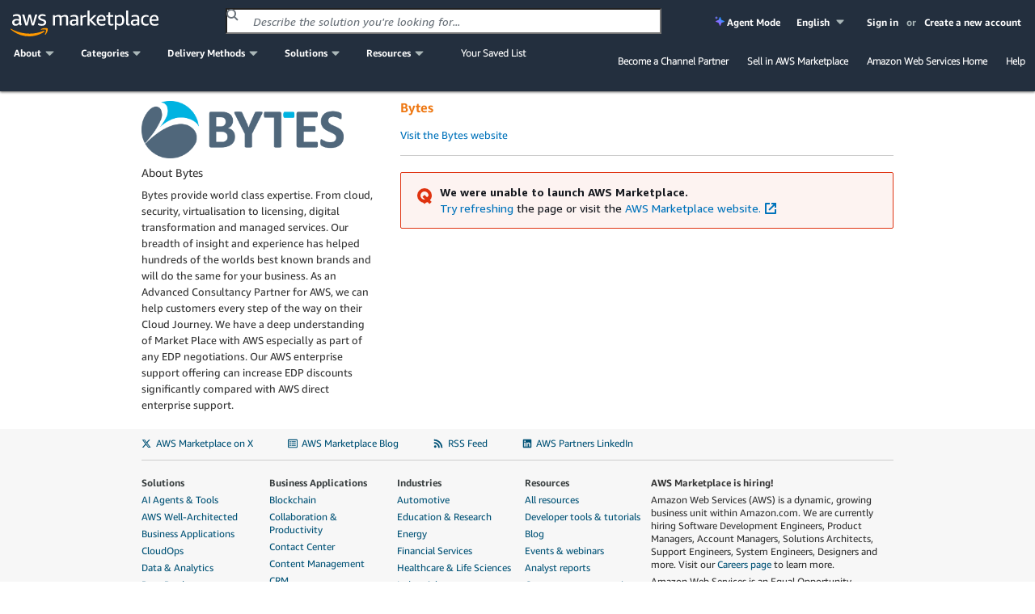

--- FILE ---
content_type: text/css
request_url: https://d23h4rxu6a1fo2.cloudfront.net/mpe-seller-profile.835e31745b0979c40947abc8174b4248.min.css
body_size: 134017
content:
/*!
 * Bootstrap v3.4.1 (https://getbootstrap.com/)
 * Copyright 2011-2019 Twitter, Inc.
 * Licensed under MIT (https://github.com/twbs/bootstrap/blob/master/LICENSE)
 *//*! normalize.css v3.0.3 | MIT License | github.com/necolas/normalize.css */html{font-family:sans-serif;-ms-text-size-adjust:100%;-webkit-text-size-adjust:100%}body{margin:0}article,aside,details,figcaption,figure,footer,header,hgroup,main,menu,nav,section,summary{display:block}audio,canvas,progress,video{display:inline-block;vertical-align:baseline}audio:not([controls]){display:none;height:0}[hidden],template{display:none}a{background-color:transparent}a:active,a:hover{outline:0}abbr[title]{border-bottom:none;text-decoration:underline;-webkit-text-decoration:underline dotted;-moz-text-decoration:underline dotted;text-decoration:underline dotted}b,strong{font-weight:700}dfn{font-style:italic}h1{font-size:2em;margin:.67em 0}mark{background:#ff0;color:#000}small{font-size:80%}sub,sup{font-size:75%;line-height:0;position:relative;vertical-align:baseline}sup{top:-.5em}sub{bottom:-.25em}img{border:0}svg:not(:root){overflow:hidden}figure{margin:1em 40px}hr{-webkit-box-sizing:content-box;-moz-box-sizing:content-box;box-sizing:content-box;height:0}pre{overflow:auto}code,kbd,pre,samp{font-family:monospace,monospace;font-size:1em}button,input,optgroup,select,textarea{color:inherit;font:inherit;margin:0}button{overflow:visible}button,select{text-transform:none}button,html input[type=button],input[type=reset],input[type=submit]{-webkit-appearance:button;cursor:pointer}button[disabled],html input[disabled]{cursor:default}button::-moz-focus-inner,input::-moz-focus-inner{border:0;padding:0}input{line-height:normal}input[type=checkbox],input[type=radio]{-webkit-box-sizing:border-box;-moz-box-sizing:border-box;box-sizing:border-box;padding:0}input[type=number]::-webkit-inner-spin-button,input[type=number]::-webkit-outer-spin-button{height:auto}input[type=search]{-webkit-appearance:textfield;-webkit-box-sizing:content-box;-moz-box-sizing:content-box;box-sizing:content-box}input[type=search]::-webkit-search-cancel-button,input[type=search]::-webkit-search-decoration{-webkit-appearance:none}fieldset{border:1px solid silver;margin:0 2px;padding:.35em .625em .75em}textarea{overflow:auto}optgroup{font-weight:700}table{border-collapse:collapse;border-spacing:0}td,th{padding:0}/*! Source: https://github.com/h5bp/html5-boilerplate/blob/master/src/css/main.css */@media print{*,:after,:before{color:#000!important;text-shadow:none!important;background:0 0!important;-webkit-box-shadow:none!important;box-shadow:none!important}a,a:visited{text-decoration:underline}a[href]:after{content:" (" attr(href) ")"}abbr[title]:after{content:" (" attr(title) ")"}a[href^="#"]:after,a[href^="javascript:"]:after{content:""}blockquote,pre{border:1px solid #999;page-break-inside:avoid}thead{display:table-header-group}img,tr{page-break-inside:avoid}img{max-width:100%!important}h2,h3,p{orphans:3;widows:3}h2,h3{page-break-after:avoid}.navbar{display:none}.btn>.caret,.dropup>.btn>.caret{border-top-color:#000!important}.label{border:1px solid #000}.table{border-collapse:collapse!important}.table td,.table th{background-color:#fff!important}.table-bordered td,.table-bordered th{border:1px solid #ddd!important}}@font-face{font-family:Glyphicons Halflings;src:url(homepage/3p/bootstrap-3.4.1/fonts/glyphicons-halflings-regular-f4769f9bdb7466be65088239c12046d1.eot);src:url(homepage/3p/bootstrap-3.4.1/fonts/glyphicons-halflings-regular-f4769f9bdb7466be65088239c12046d1.eot?#iefix) format("embedded-opentype"),url(homepage/3p/bootstrap-3.4.1/fonts/glyphicons-halflings-regular-448c34a56d699c29117adc64c43affeb.woff2) format("woff2"),url(homepage/3p/bootstrap-3.4.1/fonts/glyphicons-halflings-regular-fa2772327f55d8198301fdb8bcfc8158.woff) format("woff"),url(homepage/3p/bootstrap-3.4.1/fonts/glyphicons-halflings-regular-e18bbf611f2a2e43afc071aa2f4e1512.ttf) format("truetype"),url(homepage/3p/bootstrap-3.4.1/fonts/glyphicons-halflings-regular-89889688147bd7575d6327160d64e760.svg#glyphicons_halflingsregular) format("svg")}.glyphicon{position:relative;top:1px;display:inline-block;font-family:Glyphicons Halflings;font-style:normal;font-weight:400;line-height:1;-webkit-font-smoothing:antialiased;-moz-osx-font-smoothing:grayscale}.glyphicon-asterisk:before{content:"*"}.glyphicon-plus:before{content:"+"}.glyphicon-eur:before,.glyphicon-euro:before{content:"\20AC"}.glyphicon-minus:before{content:"\2212"}.glyphicon-cloud:before{content:"\2601"}.glyphicon-envelope:before{content:"\2709"}.glyphicon-pencil:before{content:"\270F"}.glyphicon-glass:before{content:"\E001"}.glyphicon-music:before{content:"\E002"}.glyphicon-search:before{content:"\E003"}.glyphicon-heart:before{content:"\E005"}.glyphicon-star:before{content:"\E006"}.glyphicon-star-empty:before{content:"\E007"}.glyphicon-user:before{content:"\E008"}.glyphicon-film:before{content:"\E009"}.glyphicon-th-large:before{content:"\E010"}.glyphicon-th:before{content:"\E011"}.glyphicon-th-list:before{content:"\E012"}.glyphicon-ok:before{content:"\E013"}.glyphicon-remove:before{content:"\E014"}.glyphicon-zoom-in:before{content:"\E015"}.glyphicon-zoom-out:before{content:"\E016"}.glyphicon-off:before{content:"\E017"}.glyphicon-signal:before{content:"\E018"}.glyphicon-cog:before{content:"\E019"}.glyphicon-trash:before{content:"\E020"}.glyphicon-home:before{content:"\E021"}.glyphicon-file:before{content:"\E022"}.glyphicon-time:before{content:"\E023"}.glyphicon-road:before{content:"\E024"}.glyphicon-download-alt:before{content:"\E025"}.glyphicon-download:before{content:"\E026"}.glyphicon-upload:before{content:"\E027"}.glyphicon-inbox:before{content:"\E028"}.glyphicon-play-circle:before{content:"\E029"}.glyphicon-repeat:before{content:"\E030"}.glyphicon-refresh:before{content:"\E031"}.glyphicon-list-alt:before{content:"\E032"}.glyphicon-lock:before{content:"\E033"}.glyphicon-flag:before{content:"\E034"}.glyphicon-headphones:before{content:"\E035"}.glyphicon-volume-off:before{content:"\E036"}.glyphicon-volume-down:before{content:"\E037"}.glyphicon-volume-up:before{content:"\E038"}.glyphicon-qrcode:before{content:"\E039"}.glyphicon-barcode:before{content:"\E040"}.glyphicon-tag:before{content:"\E041"}.glyphicon-tags:before{content:"\E042"}.glyphicon-book:before{content:"\E043"}.glyphicon-bookmark:before{content:"\E044"}.glyphicon-print:before{content:"\E045"}.glyphicon-camera:before{content:"\E046"}.glyphicon-font:before{content:"\E047"}.glyphicon-bold:before{content:"\E048"}.glyphicon-italic:before{content:"\E049"}.glyphicon-text-height:before{content:"\E050"}.glyphicon-text-width:before{content:"\E051"}.glyphicon-align-left:before{content:"\E052"}.glyphicon-align-center:before{content:"\E053"}.glyphicon-align-right:before{content:"\E054"}.glyphicon-align-justify:before{content:"\E055"}.glyphicon-list:before{content:"\E056"}.glyphicon-indent-left:before{content:"\E057"}.glyphicon-indent-right:before{content:"\E058"}.glyphicon-facetime-video:before{content:"\E059"}.glyphicon-picture:before{content:"\E060"}.glyphicon-map-marker:before{content:"\E062"}.glyphicon-adjust:before{content:"\E063"}.glyphicon-tint:before{content:"\E064"}.glyphicon-edit:before{content:"\E065"}.glyphicon-share:before{content:"\E066"}.glyphicon-check:before{content:"\E067"}.glyphicon-move:before{content:"\E068"}.glyphicon-step-backward:before{content:"\E069"}.glyphicon-fast-backward:before{content:"\E070"}.glyphicon-backward:before{content:"\E071"}.glyphicon-play:before{content:"\E072"}.glyphicon-pause:before{content:"\E073"}.glyphicon-stop:before{content:"\E074"}.glyphicon-forward:before{content:"\E075"}.glyphicon-fast-forward:before{content:"\E076"}.glyphicon-step-forward:before{content:"\E077"}.glyphicon-eject:before{content:"\E078"}.glyphicon-chevron-left:before{content:"\E079"}.glyphicon-chevron-right:before{content:"\E080"}.glyphicon-plus-sign:before{content:"\E081"}.glyphicon-minus-sign:before{content:"\E082"}.glyphicon-remove-sign:before{content:"\E083"}.glyphicon-ok-sign:before{content:"\E084"}.glyphicon-question-sign:before{content:"\E085"}.glyphicon-info-sign:before{content:"\E086"}.glyphicon-screenshot:before{content:"\E087"}.glyphicon-remove-circle:before{content:"\E088"}.glyphicon-ok-circle:before{content:"\E089"}.glyphicon-ban-circle:before{content:"\E090"}.glyphicon-arrow-left:before{content:"\E091"}.glyphicon-arrow-right:before{content:"\E092"}.glyphicon-arrow-up:before{content:"\E093"}.glyphicon-arrow-down:before{content:"\E094"}.glyphicon-share-alt:before{content:"\E095"}.glyphicon-resize-full:before{content:"\E096"}.glyphicon-resize-small:before{content:"\E097"}.glyphicon-exclamation-sign:before{content:"\E101"}.glyphicon-gift:before{content:"\E102"}.glyphicon-leaf:before{content:"\E103"}.glyphicon-fire:before{content:"\E104"}.glyphicon-eye-open:before{content:"\E105"}.glyphicon-eye-close:before{content:"\E106"}.glyphicon-warning-sign:before{content:"\E107"}.glyphicon-plane:before{content:"\E108"}.glyphicon-calendar:before{content:"\E109"}.glyphicon-random:before{content:"\E110"}.glyphicon-comment:before{content:"\E111"}.glyphicon-magnet:before{content:"\E112"}.glyphicon-chevron-up:before{content:"\E113"}.glyphicon-chevron-down:before{content:"\E114"}.glyphicon-retweet:before{content:"\E115"}.glyphicon-shopping-cart:before{content:"\E116"}.glyphicon-folder-close:before{content:"\E117"}.glyphicon-folder-open:before{content:"\E118"}.glyphicon-resize-vertical:before{content:"\E119"}.glyphicon-resize-horizontal:before{content:"\E120"}.glyphicon-hdd:before{content:"\E121"}.glyphicon-bullhorn:before{content:"\E122"}.glyphicon-bell:before{content:"\E123"}.glyphicon-certificate:before{content:"\E124"}.glyphicon-thumbs-up:before{content:"\E125"}.glyphicon-thumbs-down:before{content:"\E126"}.glyphicon-hand-right:before{content:"\E127"}.glyphicon-hand-left:before{content:"\E128"}.glyphicon-hand-up:before{content:"\E129"}.glyphicon-hand-down:before{content:"\E130"}.glyphicon-circle-arrow-right:before{content:"\E131"}.glyphicon-circle-arrow-left:before{content:"\E132"}.glyphicon-circle-arrow-up:before{content:"\E133"}.glyphicon-circle-arrow-down:before{content:"\E134"}.glyphicon-globe:before{content:"\E135"}.glyphicon-wrench:before{content:"\E136"}.glyphicon-tasks:before{content:"\E137"}.glyphicon-filter:before{content:"\E138"}.glyphicon-briefcase:before{content:"\E139"}.glyphicon-fullscreen:before{content:"\E140"}.glyphicon-dashboard:before{content:"\E141"}.glyphicon-paperclip:before{content:"\E142"}.glyphicon-heart-empty:before{content:"\E143"}.glyphicon-link:before{content:"\E144"}.glyphicon-phone:before{content:"\E145"}.glyphicon-pushpin:before{content:"\E146"}.glyphicon-usd:before{content:"\E148"}.glyphicon-gbp:before{content:"\E149"}.glyphicon-sort:before{content:"\E150"}.glyphicon-sort-by-alphabet:before{content:"\E151"}.glyphicon-sort-by-alphabet-alt:before{content:"\E152"}.glyphicon-sort-by-order:before{content:"\E153"}.glyphicon-sort-by-order-alt:before{content:"\E154"}.glyphicon-sort-by-attributes:before{content:"\E155"}.glyphicon-sort-by-attributes-alt:before{content:"\E156"}.glyphicon-unchecked:before{content:"\E157"}.glyphicon-expand:before{content:"\E158"}.glyphicon-collapse-down:before{content:"\E159"}.glyphicon-collapse-up:before{content:"\E160"}.glyphicon-log-in:before{content:"\E161"}.glyphicon-flash:before{content:"\E162"}.glyphicon-log-out:before{content:"\E163"}.glyphicon-new-window:before{content:"\E164"}.glyphicon-record:before{content:"\E165"}.glyphicon-save:before{content:"\E166"}.glyphicon-open:before{content:"\E167"}.glyphicon-saved:before{content:"\E168"}.glyphicon-import:before{content:"\E169"}.glyphicon-export:before{content:"\E170"}.glyphicon-send:before{content:"\E171"}.glyphicon-floppy-disk:before{content:"\E172"}.glyphicon-floppy-saved:before{content:"\E173"}.glyphicon-floppy-remove:before{content:"\E174"}.glyphicon-floppy-save:before{content:"\E175"}.glyphicon-floppy-open:before{content:"\E176"}.glyphicon-credit-card:before{content:"\E177"}.glyphicon-transfer:before{content:"\E178"}.glyphicon-cutlery:before{content:"\E179"}.glyphicon-header:before{content:"\E180"}.glyphicon-compressed:before{content:"\E181"}.glyphicon-earphone:before{content:"\E182"}.glyphicon-phone-alt:before{content:"\E183"}.glyphicon-tower:before{content:"\E184"}.glyphicon-stats:before{content:"\E185"}.glyphicon-sd-video:before{content:"\E186"}.glyphicon-hd-video:before{content:"\E187"}.glyphicon-subtitles:before{content:"\E188"}.glyphicon-sound-stereo:before{content:"\E189"}.glyphicon-sound-dolby:before{content:"\E190"}.glyphicon-sound-5-1:before{content:"\E191"}.glyphicon-sound-6-1:before{content:"\E192"}.glyphicon-sound-7-1:before{content:"\E193"}.glyphicon-copyright-mark:before{content:"\E194"}.glyphicon-registration-mark:before{content:"\E195"}.glyphicon-cloud-download:before{content:"\E197"}.glyphicon-cloud-upload:before{content:"\E198"}.glyphicon-tree-conifer:before{content:"\E199"}.glyphicon-tree-deciduous:before{content:"\E200"}.glyphicon-cd:before{content:"\E201"}.glyphicon-save-file:before{content:"\E202"}.glyphicon-open-file:before{content:"\E203"}.glyphicon-level-up:before{content:"\E204"}.glyphicon-copy:before{content:"\E205"}.glyphicon-paste:before{content:"\E206"}.glyphicon-alert:before{content:"\E209"}.glyphicon-equalizer:before{content:"\E210"}.glyphicon-king:before{content:"\E211"}.glyphicon-queen:before{content:"\E212"}.glyphicon-pawn:before{content:"\E213"}.glyphicon-bishop:before{content:"\E214"}.glyphicon-knight:before{content:"\E215"}.glyphicon-baby-formula:before{content:"\E216"}.glyphicon-tent:before{content:"\26FA"}.glyphicon-blackboard:before{content:"\E218"}.glyphicon-bed:before{content:"\E219"}.glyphicon-apple:before{content:"\F8FF"}.glyphicon-erase:before{content:"\E221"}.glyphicon-hourglass:before{content:"\231B"}.glyphicon-lamp:before{content:"\E223"}.glyphicon-duplicate:before{content:"\E224"}.glyphicon-piggy-bank:before{content:"\E225"}.glyphicon-scissors:before{content:"\E226"}.glyphicon-bitcoin:before,.glyphicon-btc:before,.glyphicon-xbt:before{content:"\E227"}.glyphicon-jpy:before,.glyphicon-yen:before{content:"\A5"}.glyphicon-rub:before,.glyphicon-ruble:before{content:"\20BD"}.glyphicon-scale:before{content:"\E230"}.glyphicon-ice-lolly:before{content:"\E231"}.glyphicon-ice-lolly-tasted:before{content:"\E232"}.glyphicon-education:before{content:"\E233"}.glyphicon-option-horizontal:before{content:"\E234"}.glyphicon-option-vertical:before{content:"\E235"}.glyphicon-menu-hamburger:before{content:"\E236"}.glyphicon-modal-window:before{content:"\E237"}.glyphicon-oil:before{content:"\E238"}.glyphicon-grain:before{content:"\E239"}.glyphicon-sunglasses:before{content:"\E240"}.glyphicon-text-size:before{content:"\E241"}.glyphicon-text-color:before{content:"\E242"}.glyphicon-text-background:before{content:"\E243"}.glyphicon-object-align-top:before{content:"\E244"}.glyphicon-object-align-bottom:before{content:"\E245"}.glyphicon-object-align-horizontal:before{content:"\E246"}.glyphicon-object-align-left:before{content:"\E247"}.glyphicon-object-align-vertical:before{content:"\E248"}.glyphicon-object-align-right:before{content:"\E249"}.glyphicon-triangle-right:before{content:"\E250"}.glyphicon-triangle-left:before{content:"\E251"}.glyphicon-triangle-bottom:before{content:"\E252"}.glyphicon-triangle-top:before{content:"\E253"}.glyphicon-console:before{content:"\E254"}.glyphicon-superscript:before{content:"\E255"}.glyphicon-subscript:before{content:"\E256"}.glyphicon-menu-left:before{content:"\E257"}.glyphicon-menu-right:before{content:"\E258"}.glyphicon-menu-down:before{content:"\E259"}.glyphicon-menu-up:before{content:"\E260"}*,:after,:before{-webkit-box-sizing:border-box;-moz-box-sizing:border-box;box-sizing:border-box}html{font-size:10px;-webkit-tap-highlight-color:rgba(0,0,0,0)}body{font-family:Helvetica Neue,Helvetica,Arial,sans-serif;font-size:14px;line-height:1.42857143;color:#333;background-color:#fff}button,input,select,textarea{font-family:inherit;font-size:inherit;line-height:inherit}a{color:#337ab7;text-decoration:none}a:focus,a:hover{color:#23527c;text-decoration:underline}a:focus{outline:5px auto -webkit-focus-ring-color;outline-offset:-2px}figure{margin:0}img{vertical-align:middle}.carousel-inner>.item>a>img,.carousel-inner>.item>img,.img-responsive,.thumbnail>img,.thumbnail a>img{display:block;max-width:100%;height:auto}.img-rounded{border-radius:6px}.img-thumbnail{padding:4px;line-height:1.42857143;background-color:#fff;border:1px solid #ddd;border-radius:4px;-webkit-transition:all .2s ease-in-out;-o-transition:all .2s ease-in-out;transition:all .2s ease-in-out;display:inline-block;max-width:100%;height:auto}.img-circle{border-radius:50%}hr{margin-top:20px;margin-bottom:20px;border:0;border-top:1px solid #eee}.sr-only{position:absolute;width:1px;height:1px;padding:0;margin:-1px;overflow:hidden;clip:rect(0,0,0,0);border:0}.sr-only-focusable:active,.sr-only-focusable:focus{position:static;width:auto;height:auto;margin:0;overflow:visible;clip:auto}[role=button]{cursor:pointer}.h1,.h2,.h3,.h4,.h5,.h6,h1,h2,h3,h4,h5,h6{font-family:inherit;font-weight:500;line-height:1.1;color:inherit}.h1 .small,.h1 small,.h2 .small,.h2 small,.h3 .small,.h3 small,.h4 .small,.h4 small,.h5 .small,.h5 small,.h6 .small,.h6 small,h1 .small,h1 small,h2 .small,h2 small,h3 .small,h3 small,h4 .small,h4 small,h5 .small,h5 small,h6 .small,h6 small{font-weight:400;line-height:1;color:#777}.h1,.h2,.h3,h1,h2,h3{margin-top:20px;margin-bottom:10px}.h1 .small,.h1 small,.h2 .small,.h2 small,.h3 .small,.h3 small,h1 .small,h1 small,h2 .small,h2 small,h3 .small,h3 small{font-size:65%}.h4,.h5,.h6,h4,h5,h6{margin-top:10px;margin-bottom:10px}.h4 .small,.h4 small,.h5 .small,.h5 small,.h6 .small,.h6 small,h4 .small,h4 small,h5 .small,h5 small,h6 .small,h6 small{font-size:75%}.h1,h1{font-size:36px}.h2,h2{font-size:30px}.h3,h3{font-size:24px}.h4,h4{font-size:18px}.h5,h5{font-size:14px}.h6,h6{font-size:12px}p{margin:0 0 10px}.lead{margin-bottom:20px;font-size:16px;font-weight:300;line-height:1.4}@media (min-width:768px){.lead{font-size:21px}}.small,small{font-size:85%}.mark,mark{padding:.2em;background-color:#fcf8e3}.text-left{text-align:left}.text-right{text-align:right}.text-center{text-align:center}.text-justify{text-align:justify}.text-nowrap{white-space:nowrap}.text-lowercase{text-transform:lowercase}.text-uppercase{text-transform:uppercase}.text-capitalize{text-transform:capitalize}.text-muted{color:#777}.text-primary{color:#337ab7}a.text-primary:focus,a.text-primary:hover{color:#286090}.text-success{color:#3c763d}a.text-success:focus,a.text-success:hover{color:#2b542c}.text-info{color:#31708f}a.text-info:focus,a.text-info:hover{color:#245269}.text-warning{color:#8a6d3b}a.text-warning:focus,a.text-warning:hover{color:#66512c}.text-danger{color:#a94442}a.text-danger:focus,a.text-danger:hover{color:#843534}.bg-primary{color:#fff;background-color:#337ab7}a.bg-primary:focus,a.bg-primary:hover{background-color:#286090}.bg-success{background-color:#dff0d8}a.bg-success:focus,a.bg-success:hover{background-color:#c1e2b3}.bg-info{background-color:#d9edf7}a.bg-info:focus,a.bg-info:hover{background-color:#afd9ee}.bg-warning{background-color:#fcf8e3}a.bg-warning:focus,a.bg-warning:hover{background-color:#f7ecb5}.bg-danger{background-color:#f2dede}a.bg-danger:focus,a.bg-danger:hover{background-color:#e4b9b9}.page-header{padding-bottom:9px;margin:40px 0 20px;border-bottom:1px solid #eee}ol,ul{margin-top:0;margin-bottom:10px}ol ol,ol ul,ul ol,ul ul{margin-bottom:0}.list-inline,.list-unstyled{padding-left:0;list-style:none}.list-inline{margin-left:-5px}.list-inline>li{display:inline-block;padding-right:5px;padding-left:5px}dl{margin-top:0;margin-bottom:20px}dd,dt{line-height:1.42857143}dt{font-weight:700}dd{margin-left:0}@media (min-width:768px){.dl-horizontal dt{float:left;width:160px;clear:left;text-align:right;overflow:hidden;text-overflow:ellipsis;white-space:nowrap}.dl-horizontal dd{margin-left:180px}}abbr[data-original-title],abbr[title]{cursor:help}.initialism{font-size:90%;text-transform:uppercase}blockquote{padding:10px 20px;margin:0 0 20px;font-size:17.5px;border-left:5px solid #eee}blockquote ol:last-child,blockquote p:last-child,blockquote ul:last-child{margin-bottom:0}blockquote .small,blockquote footer,blockquote small{display:block;font-size:80%;line-height:1.42857143;color:#777}blockquote .small:before,blockquote footer:before,blockquote small:before{content:"\2014   \A0"}.blockquote-reverse,blockquote.pull-right{padding-right:15px;padding-left:0;text-align:right;border-right:5px solid #eee;border-left:0}.blockquote-reverse .small:before,.blockquote-reverse footer:before,.blockquote-reverse small:before,blockquote.pull-right .small:before,blockquote.pull-right footer:before,blockquote.pull-right small:before{content:""}.blockquote-reverse .small:after,.blockquote-reverse footer:after,.blockquote-reverse small:after,blockquote.pull-right .small:after,blockquote.pull-right footer:after,blockquote.pull-right small:after{content:"\A0   \2014"}address{margin-bottom:20px;font-style:normal;line-height:1.42857143}code,kbd,pre,samp{font-family:Menlo,Monaco,Consolas,Courier New,monospace}code{color:#c7254e;background-color:#f9f2f4;border-radius:4px}code,kbd{padding:2px 4px;font-size:90%}kbd{color:#fff;background-color:#333;border-radius:3px;-webkit-box-shadow:inset 0 -1px 0 rgba(0,0,0,.25);box-shadow:inset 0 -1px 0 rgba(0,0,0,.25)}kbd kbd{padding:0;font-size:100%;font-weight:700;-webkit-box-shadow:none;box-shadow:none}pre{display:block;padding:9.5px;margin:0 0 10px;font-size:13px;line-height:1.42857143;color:#333;word-break:break-all;word-wrap:break-word;background-color:#f5f5f5;border:1px solid #ccc;border-radius:4px}pre code{padding:0;font-size:inherit;color:inherit;white-space:pre-wrap;background-color:transparent;border-radius:0}.pre-scrollable{max-height:340px;overflow-y:scroll}.container{padding-right:15px;padding-left:15px;margin-right:auto;margin-left:auto}@media (min-width:768px){.container{width:750px}}@media (min-width:992px){.container{width:970px}}@media (min-width:1200px){.container{width:1170px}}.container-fluid{padding-right:15px;padding-left:15px;margin-right:auto;margin-left:auto}.row{margin-right:-15px;margin-left:-15px}.row-no-gutters{margin-right:0;margin-left:0}.row-no-gutters [class*=col-]{padding-right:0;padding-left:0}.col-lg-1,.col-lg-2,.col-lg-3,.col-lg-4,.col-lg-5,.col-lg-6,.col-lg-7,.col-lg-8,.col-lg-9,.col-lg-10,.col-lg-11,.col-lg-12,.col-md-1,.col-md-2,.col-md-3,.col-md-4,.col-md-5,.col-md-6,.col-md-7,.col-md-8,.col-md-9,.col-md-10,.col-md-11,.col-md-12,.col-sm-1,.col-sm-2,.col-sm-3,.col-sm-4,.col-sm-5,.col-sm-6,.col-sm-7,.col-sm-8,.col-sm-9,.col-sm-10,.col-sm-11,.col-sm-12,.col-xs-1,.col-xs-2,.col-xs-3,.col-xs-4,.col-xs-5,.col-xs-6,.col-xs-7,.col-xs-8,.col-xs-9,.col-xs-10,.col-xs-11,.col-xs-12{position:relative;min-height:1px;padding-right:15px;padding-left:15px}.col-xs-1,.col-xs-2,.col-xs-3,.col-xs-4,.col-xs-5,.col-xs-6,.col-xs-7,.col-xs-8,.col-xs-9,.col-xs-10,.col-xs-11,.col-xs-12{float:left}.col-xs-12{width:100%}.col-xs-11{width:91.66666667%}.col-xs-10{width:83.33333333%}.col-xs-9{width:75%}.col-xs-8{width:66.66666667%}.col-xs-7{width:58.33333333%}.col-xs-6{width:50%}.col-xs-5{width:41.66666667%}.col-xs-4{width:33.33333333%}.col-xs-3{width:25%}.col-xs-2{width:16.66666667%}.col-xs-1{width:8.33333333%}.col-xs-pull-12{right:100%}.col-xs-pull-11{right:91.66666667%}.col-xs-pull-10{right:83.33333333%}.col-xs-pull-9{right:75%}.col-xs-pull-8{right:66.66666667%}.col-xs-pull-7{right:58.33333333%}.col-xs-pull-6{right:50%}.col-xs-pull-5{right:41.66666667%}.col-xs-pull-4{right:33.33333333%}.col-xs-pull-3{right:25%}.col-xs-pull-2{right:16.66666667%}.col-xs-pull-1{right:8.33333333%}.col-xs-pull-0{right:auto}.col-xs-push-12{left:100%}.col-xs-push-11{left:91.66666667%}.col-xs-push-10{left:83.33333333%}.col-xs-push-9{left:75%}.col-xs-push-8{left:66.66666667%}.col-xs-push-7{left:58.33333333%}.col-xs-push-6{left:50%}.col-xs-push-5{left:41.66666667%}.col-xs-push-4{left:33.33333333%}.col-xs-push-3{left:25%}.col-xs-push-2{left:16.66666667%}.col-xs-push-1{left:8.33333333%}.col-xs-push-0{left:auto}.col-xs-offset-12{margin-left:100%}.col-xs-offset-11{margin-left:91.66666667%}.col-xs-offset-10{margin-left:83.33333333%}.col-xs-offset-9{margin-left:75%}.col-xs-offset-8{margin-left:66.66666667%}.col-xs-offset-7{margin-left:58.33333333%}.col-xs-offset-6{margin-left:50%}.col-xs-offset-5{margin-left:41.66666667%}.col-xs-offset-4{margin-left:33.33333333%}.col-xs-offset-3{margin-left:25%}.col-xs-offset-2{margin-left:16.66666667%}.col-xs-offset-1{margin-left:8.33333333%}.col-xs-offset-0{margin-left:0}@media (min-width:768px){.col-sm-1,.col-sm-2,.col-sm-3,.col-sm-4,.col-sm-5,.col-sm-6,.col-sm-7,.col-sm-8,.col-sm-9,.col-sm-10,.col-sm-11,.col-sm-12{float:left}.col-sm-12{width:100%}.col-sm-11{width:91.66666667%}.col-sm-10{width:83.33333333%}.col-sm-9{width:75%}.col-sm-8{width:66.66666667%}.col-sm-7{width:58.33333333%}.col-sm-6{width:50%}.col-sm-5{width:41.66666667%}.col-sm-4{width:33.33333333%}.col-sm-3{width:25%}.col-sm-2{width:16.66666667%}.col-sm-1{width:8.33333333%}.col-sm-pull-12{right:100%}.col-sm-pull-11{right:91.66666667%}.col-sm-pull-10{right:83.33333333%}.col-sm-pull-9{right:75%}.col-sm-pull-8{right:66.66666667%}.col-sm-pull-7{right:58.33333333%}.col-sm-pull-6{right:50%}.col-sm-pull-5{right:41.66666667%}.col-sm-pull-4{right:33.33333333%}.col-sm-pull-3{right:25%}.col-sm-pull-2{right:16.66666667%}.col-sm-pull-1{right:8.33333333%}.col-sm-pull-0{right:auto}.col-sm-push-12{left:100%}.col-sm-push-11{left:91.66666667%}.col-sm-push-10{left:83.33333333%}.col-sm-push-9{left:75%}.col-sm-push-8{left:66.66666667%}.col-sm-push-7{left:58.33333333%}.col-sm-push-6{left:50%}.col-sm-push-5{left:41.66666667%}.col-sm-push-4{left:33.33333333%}.col-sm-push-3{left:25%}.col-sm-push-2{left:16.66666667%}.col-sm-push-1{left:8.33333333%}.col-sm-push-0{left:auto}.col-sm-offset-12{margin-left:100%}.col-sm-offset-11{margin-left:91.66666667%}.col-sm-offset-10{margin-left:83.33333333%}.col-sm-offset-9{margin-left:75%}.col-sm-offset-8{margin-left:66.66666667%}.col-sm-offset-7{margin-left:58.33333333%}.col-sm-offset-6{margin-left:50%}.col-sm-offset-5{margin-left:41.66666667%}.col-sm-offset-4{margin-left:33.33333333%}.col-sm-offset-3{margin-left:25%}.col-sm-offset-2{margin-left:16.66666667%}.col-sm-offset-1{margin-left:8.33333333%}.col-sm-offset-0{margin-left:0}}@media (min-width:992px){.col-md-1,.col-md-2,.col-md-3,.col-md-4,.col-md-5,.col-md-6,.col-md-7,.col-md-8,.col-md-9,.col-md-10,.col-md-11,.col-md-12{float:left}.col-md-12{width:100%}.col-md-11{width:91.66666667%}.col-md-10{width:83.33333333%}.col-md-9{width:75%}.col-md-8{width:66.66666667%}.col-md-7{width:58.33333333%}.col-md-6{width:50%}.col-md-5{width:41.66666667%}.col-md-4{width:33.33333333%}.col-md-3{width:25%}.col-md-2{width:16.66666667%}.col-md-1{width:8.33333333%}.col-md-pull-12{right:100%}.col-md-pull-11{right:91.66666667%}.col-md-pull-10{right:83.33333333%}.col-md-pull-9{right:75%}.col-md-pull-8{right:66.66666667%}.col-md-pull-7{right:58.33333333%}.col-md-pull-6{right:50%}.col-md-pull-5{right:41.66666667%}.col-md-pull-4{right:33.33333333%}.col-md-pull-3{right:25%}.col-md-pull-2{right:16.66666667%}.col-md-pull-1{right:8.33333333%}.col-md-pull-0{right:auto}.col-md-push-12{left:100%}.col-md-push-11{left:91.66666667%}.col-md-push-10{left:83.33333333%}.col-md-push-9{left:75%}.col-md-push-8{left:66.66666667%}.col-md-push-7{left:58.33333333%}.col-md-push-6{left:50%}.col-md-push-5{left:41.66666667%}.col-md-push-4{left:33.33333333%}.col-md-push-3{left:25%}.col-md-push-2{left:16.66666667%}.col-md-push-1{left:8.33333333%}.col-md-push-0{left:auto}.col-md-offset-12{margin-left:100%}.col-md-offset-11{margin-left:91.66666667%}.col-md-offset-10{margin-left:83.33333333%}.col-md-offset-9{margin-left:75%}.col-md-offset-8{margin-left:66.66666667%}.col-md-offset-7{margin-left:58.33333333%}.col-md-offset-6{margin-left:50%}.col-md-offset-5{margin-left:41.66666667%}.col-md-offset-4{margin-left:33.33333333%}.col-md-offset-3{margin-left:25%}.col-md-offset-2{margin-left:16.66666667%}.col-md-offset-1{margin-left:8.33333333%}.col-md-offset-0{margin-left:0}}@media (min-width:1200px){.col-lg-1,.col-lg-2,.col-lg-3,.col-lg-4,.col-lg-5,.col-lg-6,.col-lg-7,.col-lg-8,.col-lg-9,.col-lg-10,.col-lg-11,.col-lg-12{float:left}.col-lg-12{width:100%}.col-lg-11{width:91.66666667%}.col-lg-10{width:83.33333333%}.col-lg-9{width:75%}.col-lg-8{width:66.66666667%}.col-lg-7{width:58.33333333%}.col-lg-6{width:50%}.col-lg-5{width:41.66666667%}.col-lg-4{width:33.33333333%}.col-lg-3{width:25%}.col-lg-2{width:16.66666667%}.col-lg-1{width:8.33333333%}.col-lg-pull-12{right:100%}.col-lg-pull-11{right:91.66666667%}.col-lg-pull-10{right:83.33333333%}.col-lg-pull-9{right:75%}.col-lg-pull-8{right:66.66666667%}.col-lg-pull-7{right:58.33333333%}.col-lg-pull-6{right:50%}.col-lg-pull-5{right:41.66666667%}.col-lg-pull-4{right:33.33333333%}.col-lg-pull-3{right:25%}.col-lg-pull-2{right:16.66666667%}.col-lg-pull-1{right:8.33333333%}.col-lg-pull-0{right:auto}.col-lg-push-12{left:100%}.col-lg-push-11{left:91.66666667%}.col-lg-push-10{left:83.33333333%}.col-lg-push-9{left:75%}.col-lg-push-8{left:66.66666667%}.col-lg-push-7{left:58.33333333%}.col-lg-push-6{left:50%}.col-lg-push-5{left:41.66666667%}.col-lg-push-4{left:33.33333333%}.col-lg-push-3{left:25%}.col-lg-push-2{left:16.66666667%}.col-lg-push-1{left:8.33333333%}.col-lg-push-0{left:auto}.col-lg-offset-12{margin-left:100%}.col-lg-offset-11{margin-left:91.66666667%}.col-lg-offset-10{margin-left:83.33333333%}.col-lg-offset-9{margin-left:75%}.col-lg-offset-8{margin-left:66.66666667%}.col-lg-offset-7{margin-left:58.33333333%}.col-lg-offset-6{margin-left:50%}.col-lg-offset-5{margin-left:41.66666667%}.col-lg-offset-4{margin-left:33.33333333%}.col-lg-offset-3{margin-left:25%}.col-lg-offset-2{margin-left:16.66666667%}.col-lg-offset-1{margin-left:8.33333333%}.col-lg-offset-0{margin-left:0}}table{background-color:transparent}table col[class*=col-]{position:static;display:table-column;float:none}table td[class*=col-],table th[class*=col-]{position:static;display:table-cell;float:none}caption{padding-top:8px;padding-bottom:8px;color:#777}caption,th{text-align:left}.table{width:100%;max-width:100%;margin-bottom:20px}.table>tbody>tr>td,.table>tbody>tr>th,.table>tfoot>tr>td,.table>tfoot>tr>th,.table>thead>tr>td,.table>thead>tr>th{padding:8px;line-height:1.42857143;vertical-align:top;border-top:1px solid #ddd}.table>thead>tr>th{vertical-align:bottom;border-bottom:2px solid #ddd}.table>caption+thead>tr:first-child>td,.table>caption+thead>tr:first-child>th,.table>colgroup+thead>tr:first-child>td,.table>colgroup+thead>tr:first-child>th,.table>thead:first-child>tr:first-child>td,.table>thead:first-child>tr:first-child>th{border-top:0}.table>tbody+tbody{border-top:2px solid #ddd}.table .table{background-color:#fff}.table-condensed>tbody>tr>td,.table-condensed>tbody>tr>th,.table-condensed>tfoot>tr>td,.table-condensed>tfoot>tr>th,.table-condensed>thead>tr>td,.table-condensed>thead>tr>th{padding:5px}.table-bordered,.table-bordered>tbody>tr>td,.table-bordered>tbody>tr>th,.table-bordered>tfoot>tr>td,.table-bordered>tfoot>tr>th,.table-bordered>thead>tr>td,.table-bordered>thead>tr>th{border:1px solid #ddd}.table-bordered>thead>tr>td,.table-bordered>thead>tr>th{border-bottom-width:2px}.table-striped>tbody>tr:nth-of-type(odd){background-color:#f9f9f9}.table-hover>tbody>tr:hover,.table>tbody>tr.active>td,.table>tbody>tr.active>th,.table>tbody>tr>td.active,.table>tbody>tr>th.active,.table>tfoot>tr.active>td,.table>tfoot>tr.active>th,.table>tfoot>tr>td.active,.table>tfoot>tr>th.active,.table>thead>tr.active>td,.table>thead>tr.active>th,.table>thead>tr>td.active,.table>thead>tr>th.active{background-color:#f5f5f5}.table-hover>tbody>tr.active:hover>td,.table-hover>tbody>tr.active:hover>th,.table-hover>tbody>tr:hover>.active,.table-hover>tbody>tr>td.active:hover,.table-hover>tbody>tr>th.active:hover{background-color:#e8e8e8}.table>tbody>tr.success>td,.table>tbody>tr.success>th,.table>tbody>tr>td.success,.table>tbody>tr>th.success,.table>tfoot>tr.success>td,.table>tfoot>tr.success>th,.table>tfoot>tr>td.success,.table>tfoot>tr>th.success,.table>thead>tr.success>td,.table>thead>tr.success>th,.table>thead>tr>td.success,.table>thead>tr>th.success{background-color:#dff0d8}.table-hover>tbody>tr.success:hover>td,.table-hover>tbody>tr.success:hover>th,.table-hover>tbody>tr:hover>.success,.table-hover>tbody>tr>td.success:hover,.table-hover>tbody>tr>th.success:hover{background-color:#d0e9c6}.table>tbody>tr.info>td,.table>tbody>tr.info>th,.table>tbody>tr>td.info,.table>tbody>tr>th.info,.table>tfoot>tr.info>td,.table>tfoot>tr.info>th,.table>tfoot>tr>td.info,.table>tfoot>tr>th.info,.table>thead>tr.info>td,.table>thead>tr.info>th,.table>thead>tr>td.info,.table>thead>tr>th.info{background-color:#d9edf7}.table-hover>tbody>tr.info:hover>td,.table-hover>tbody>tr.info:hover>th,.table-hover>tbody>tr:hover>.info,.table-hover>tbody>tr>td.info:hover,.table-hover>tbody>tr>th.info:hover{background-color:#c4e3f3}.table>tbody>tr.warning>td,.table>tbody>tr.warning>th,.table>tbody>tr>td.warning,.table>tbody>tr>th.warning,.table>tfoot>tr.warning>td,.table>tfoot>tr.warning>th,.table>tfoot>tr>td.warning,.table>tfoot>tr>th.warning,.table>thead>tr.warning>td,.table>thead>tr.warning>th,.table>thead>tr>td.warning,.table>thead>tr>th.warning{background-color:#fcf8e3}.table-hover>tbody>tr.warning:hover>td,.table-hover>tbody>tr.warning:hover>th,.table-hover>tbody>tr:hover>.warning,.table-hover>tbody>tr>td.warning:hover,.table-hover>tbody>tr>th.warning:hover{background-color:#faf2cc}.table>tbody>tr.danger>td,.table>tbody>tr.danger>th,.table>tbody>tr>td.danger,.table>tbody>tr>th.danger,.table>tfoot>tr.danger>td,.table>tfoot>tr.danger>th,.table>tfoot>tr>td.danger,.table>tfoot>tr>th.danger,.table>thead>tr.danger>td,.table>thead>tr.danger>th,.table>thead>tr>td.danger,.table>thead>tr>th.danger{background-color:#f2dede}.table-hover>tbody>tr.danger:hover>td,.table-hover>tbody>tr.danger:hover>th,.table-hover>tbody>tr:hover>.danger,.table-hover>tbody>tr>td.danger:hover,.table-hover>tbody>tr>th.danger:hover{background-color:#ebcccc}.table-responsive{min-height:.01%;overflow-x:auto}@media screen and (max-width:767px){.table-responsive{width:100%;margin-bottom:15px;overflow-y:hidden;-ms-overflow-style:-ms-autohiding-scrollbar;border:1px solid #ddd}.table-responsive>.table{margin-bottom:0}.table-responsive>.table>tbody>tr>td,.table-responsive>.table>tbody>tr>th,.table-responsive>.table>tfoot>tr>td,.table-responsive>.table>tfoot>tr>th,.table-responsive>.table>thead>tr>td,.table-responsive>.table>thead>tr>th{white-space:nowrap}.table-responsive>.table-bordered{border:0}.table-responsive>.table-bordered>tbody>tr>td:first-child,.table-responsive>.table-bordered>tbody>tr>th:first-child,.table-responsive>.table-bordered>tfoot>tr>td:first-child,.table-responsive>.table-bordered>tfoot>tr>th:first-child,.table-responsive>.table-bordered>thead>tr>td:first-child,.table-responsive>.table-bordered>thead>tr>th:first-child{border-left:0}.table-responsive>.table-bordered>tbody>tr>td:last-child,.table-responsive>.table-bordered>tbody>tr>th:last-child,.table-responsive>.table-bordered>tfoot>tr>td:last-child,.table-responsive>.table-bordered>tfoot>tr>th:last-child,.table-responsive>.table-bordered>thead>tr>td:last-child,.table-responsive>.table-bordered>thead>tr>th:last-child{border-right:0}.table-responsive>.table-bordered>tbody>tr:last-child>td,.table-responsive>.table-bordered>tbody>tr:last-child>th,.table-responsive>.table-bordered>tfoot>tr:last-child>td,.table-responsive>.table-bordered>tfoot>tr:last-child>th{border-bottom:0}}fieldset{min-width:0;margin:0}fieldset,legend{padding:0;border:0}legend{display:block;width:100%;margin-bottom:20px;font-size:21px;line-height:inherit;color:#333;border-bottom:1px solid #e5e5e5}label{display:inline-block;max-width:100%;margin-bottom:5px;font-weight:700}input[type=search]{-webkit-box-sizing:border-box;-moz-box-sizing:border-box;box-sizing:border-box;-webkit-appearance:none;-moz-appearance:none;appearance:none}input[type=checkbox],input[type=radio]{margin:4px 0 0;margin-top:1px\9;line-height:normal}fieldset[disabled] input[type=checkbox],fieldset[disabled] input[type=radio],input[type=checkbox].disabled,input[type=checkbox][disabled],input[type=radio].disabled,input[type=radio][disabled]{cursor:not-allowed}input[type=file]{display:block}input[type=range]{display:block;width:100%}select[multiple],select[size]{height:auto}input[type=checkbox]:focus,input[type=file]:focus,input[type=radio]:focus{outline:5px auto -webkit-focus-ring-color;outline-offset:-2px}output{padding-top:7px}.form-control,output{display:block;font-size:14px;line-height:1.42857143;color:#555}.form-control{width:100%;height:34px;padding:6px 12px;background-color:#fff;background-image:none;border:1px solid #ccc;border-radius:4px;-webkit-box-shadow:inset 0 1px 1px rgba(0,0,0,.075);box-shadow:inset 0 1px 1px rgba(0,0,0,.075);-webkit-transition:border-color .15s ease-in-out,box-shadow .15s ease-in-out;-o-transition:border-color ease-in-out .15s,box-shadow ease-in-out .15s;-webkit-transition:border-color .15s ease-in-out,-webkit-box-shadow .15s ease-in-out;transition:border-color .15s ease-in-out,-webkit-box-shadow .15s ease-in-out;transition:border-color .15s ease-in-out,box-shadow .15s ease-in-out;transition:border-color .15s ease-in-out,box-shadow .15s ease-in-out,-webkit-box-shadow .15s ease-in-out}.form-control:focus{border-color:#66afe9;outline:0;-webkit-box-shadow:inset 0 1px 1px rgba(0,0,0,.075),0 0 8px rgba(102,175,233,.6);box-shadow:inset 0 1px 1px rgba(0,0,0,.075),0 0 8px rgba(102,175,233,.6)}.form-control::-moz-placeholder{color:#999;opacity:1}.form-control:-ms-input-placeholder{color:#999}.form-control::-webkit-input-placeholder{color:#999}.form-control::-ms-expand{background-color:transparent;border:0}.form-control[disabled],.form-control[readonly],fieldset[disabled] .form-control{background-color:#eee;opacity:1}.form-control[disabled],fieldset[disabled] .form-control{cursor:not-allowed}textarea.form-control{height:auto}@media screen and (-webkit-min-device-pixel-ratio:0){input[type=date].form-control,input[type=datetime-local].form-control,input[type=month].form-control,input[type=time].form-control{line-height:34px}.input-group-sm input[type=date],.input-group-sm input[type=datetime-local],.input-group-sm input[type=month],.input-group-sm input[type=time],input[type=date].input-sm,input[type=datetime-local].input-sm,input[type=month].input-sm,input[type=time].input-sm{line-height:30px}.input-group-lg input[type=date],.input-group-lg input[type=datetime-local],.input-group-lg input[type=month],.input-group-lg input[type=time],input[type=date].input-lg,input[type=datetime-local].input-lg,input[type=month].input-lg,input[type=time].input-lg{line-height:46px}}.form-group{margin-bottom:15px}.checkbox,.radio{position:relative;display:block;margin-top:10px;margin-bottom:10px}.checkbox.disabled label,.radio.disabled label,fieldset[disabled] .checkbox label,fieldset[disabled] .radio label{cursor:not-allowed}.checkbox label,.radio label{min-height:20px;padding-left:20px;margin-bottom:0;font-weight:400;cursor:pointer}.checkbox-inline input[type=checkbox],.checkbox input[type=checkbox],.radio-inline input[type=radio],.radio input[type=radio]{position:absolute;margin-top:4px\9;margin-left:-20px}.checkbox+.checkbox,.radio+.radio{margin-top:-5px}.checkbox-inline,.radio-inline{position:relative;display:inline-block;padding-left:20px;margin-bottom:0;font-weight:400;vertical-align:middle;cursor:pointer}.checkbox-inline.disabled,.radio-inline.disabled,fieldset[disabled] .checkbox-inline,fieldset[disabled] .radio-inline{cursor:not-allowed}.checkbox-inline+.checkbox-inline,.radio-inline+.radio-inline{margin-top:0;margin-left:10px}.form-control-static{min-height:34px;padding-top:7px;padding-bottom:7px;margin-bottom:0}.form-control-static.input-lg,.form-control-static.input-sm{padding-right:0;padding-left:0}.input-sm{height:30px;padding:5px 10px;font-size:12px;line-height:1.5;border-radius:3px}select.input-sm{height:30px;line-height:30px}select[multiple].input-sm,textarea.input-sm{height:auto}.form-group-sm .form-control{height:30px;padding:5px 10px;font-size:12px;line-height:1.5;border-radius:3px}.form-group-sm select.form-control{height:30px;line-height:30px}.form-group-sm select[multiple].form-control,.form-group-sm textarea.form-control{height:auto}.form-group-sm .form-control-static{height:30px;min-height:32px;padding:6px 10px;font-size:12px;line-height:1.5}.input-lg{height:46px;padding:10px 16px;font-size:18px;line-height:1.3333333;border-radius:6px}select.input-lg{height:46px;line-height:46px}select[multiple].input-lg,textarea.input-lg{height:auto}.form-group-lg .form-control{height:46px;padding:10px 16px;font-size:18px;line-height:1.3333333;border-radius:6px}.form-group-lg select.form-control{height:46px;line-height:46px}.form-group-lg select[multiple].form-control,.form-group-lg textarea.form-control{height:auto}.form-group-lg .form-control-static{height:46px;min-height:38px;padding:11px 16px;font-size:18px;line-height:1.3333333}.has-feedback{position:relative}.has-feedback .form-control{padding-right:42.5px}.form-control-feedback{position:absolute;top:0;right:0;z-index:2;display:block;width:34px;height:34px;line-height:34px;text-align:center;pointer-events:none}.form-group-lg .form-control+.form-control-feedback,.input-group-lg+.form-control-feedback,.input-lg+.form-control-feedback{width:46px;height:46px;line-height:46px}.form-group-sm .form-control+.form-control-feedback,.input-group-sm+.form-control-feedback,.input-sm+.form-control-feedback{width:30px;height:30px;line-height:30px}.has-success .checkbox,.has-success .checkbox-inline,.has-success.checkbox-inline label,.has-success.checkbox label,.has-success .control-label,.has-success .help-block,.has-success .radio,.has-success .radio-inline,.has-success.radio-inline label,.has-success.radio label{color:#3c763d}.has-success .form-control{border-color:#3c763d;-webkit-box-shadow:inset 0 1px 1px rgba(0,0,0,.075);box-shadow:inset 0 1px 1px rgba(0,0,0,.075)}.has-success .form-control:focus{border-color:#2b542c;-webkit-box-shadow:inset 0 1px 1px rgba(0,0,0,.075),0 0 6px #67b168;box-shadow:inset 0 1px 1px rgba(0,0,0,.075),0 0 6px #67b168}.has-success .input-group-addon{color:#3c763d;background-color:#dff0d8;border-color:#3c763d}.has-success .form-control-feedback{color:#3c763d}.has-warning .checkbox,.has-warning .checkbox-inline,.has-warning.checkbox-inline label,.has-warning.checkbox label,.has-warning .control-label,.has-warning .help-block,.has-warning .radio,.has-warning .radio-inline,.has-warning.radio-inline label,.has-warning.radio label{color:#8a6d3b}.has-warning .form-control{border-color:#8a6d3b;-webkit-box-shadow:inset 0 1px 1px rgba(0,0,0,.075);box-shadow:inset 0 1px 1px rgba(0,0,0,.075)}.has-warning .form-control:focus{border-color:#66512c;-webkit-box-shadow:inset 0 1px 1px rgba(0,0,0,.075),0 0 6px #c0a16b;box-shadow:inset 0 1px 1px rgba(0,0,0,.075),0 0 6px #c0a16b}.has-warning .input-group-addon{color:#8a6d3b;background-color:#fcf8e3;border-color:#8a6d3b}.has-warning .form-control-feedback{color:#8a6d3b}.has-error .checkbox,.has-error .checkbox-inline,.has-error.checkbox-inline label,.has-error.checkbox label,.has-error .control-label,.has-error .help-block,.has-error .radio,.has-error .radio-inline,.has-error.radio-inline label,.has-error.radio label{color:#a94442}.has-error .form-control{border-color:#a94442;-webkit-box-shadow:inset 0 1px 1px rgba(0,0,0,.075);box-shadow:inset 0 1px 1px rgba(0,0,0,.075)}.has-error .form-control:focus{border-color:#843534;-webkit-box-shadow:inset 0 1px 1px rgba(0,0,0,.075),0 0 6px #ce8483;box-shadow:inset 0 1px 1px rgba(0,0,0,.075),0 0 6px #ce8483}.has-error .input-group-addon{color:#a94442;background-color:#f2dede;border-color:#a94442}.has-error .form-control-feedback{color:#a94442}.has-feedback label~.form-control-feedback{top:25px}.has-feedback label.sr-only~.form-control-feedback{top:0}.help-block{display:block;margin-top:5px;margin-bottom:10px;color:#737373}@media (min-width:768px){.form-inline .form-group{display:inline-block;margin-bottom:0;vertical-align:middle}.form-inline .form-control{display:inline-block;width:auto;vertical-align:middle}.form-inline .form-control-static{display:inline-block}.form-inline .input-group{display:inline-table;vertical-align:middle}.form-inline .input-group .form-control,.form-inline .input-group .input-group-addon,.form-inline .input-group .input-group-btn{width:auto}.form-inline .input-group>.form-control{width:100%}.form-inline .control-label{margin-bottom:0;vertical-align:middle}.form-inline .checkbox,.form-inline .radio{display:inline-block;margin-top:0;margin-bottom:0;vertical-align:middle}.form-inline .checkbox label,.form-inline .radio label{padding-left:0}.form-inline .checkbox input[type=checkbox],.form-inline .radio input[type=radio]{position:relative;margin-left:0}.form-inline .has-feedback .form-control-feedback{top:0}}.form-horizontal .checkbox,.form-horizontal .checkbox-inline,.form-horizontal .radio,.form-horizontal .radio-inline{padding-top:7px;margin-top:0;margin-bottom:0}.form-horizontal .checkbox,.form-horizontal .radio{min-height:27px}.form-horizontal .form-group{margin-right:-15px;margin-left:-15px}@media (min-width:768px){.form-horizontal .control-label{padding-top:7px;margin-bottom:0;text-align:right}}.form-horizontal .has-feedback .form-control-feedback{right:15px}@media (min-width:768px){.form-horizontal .form-group-lg .control-label{padding-top:11px;font-size:18px}}@media (min-width:768px){.form-horizontal .form-group-sm .control-label{padding-top:6px;font-size:12px}}.btn{display:inline-block;margin-bottom:0;font-weight:400;text-align:center;white-space:nowrap;vertical-align:middle;-ms-touch-action:manipulation;touch-action:manipulation;cursor:pointer;background-image:none;border:1px solid transparent;padding:6px 12px;font-size:14px;line-height:1.42857143;border-radius:4px;-webkit-user-select:none;-moz-user-select:none;-ms-user-select:none;user-select:none}.btn.active.focus,.btn.active:focus,.btn.focus,.btn:active.focus,.btn:active:focus,.btn:focus{outline:5px auto -webkit-focus-ring-color;outline-offset:-2px}.btn.focus,.btn:focus,.btn:hover{color:#333;text-decoration:none}.btn.active,.btn:active{background-image:none;outline:0;-webkit-box-shadow:inset 0 3px 5px rgba(0,0,0,.125);box-shadow:inset 0 3px 5px rgba(0,0,0,.125)}.btn.disabled,.btn[disabled],fieldset[disabled] .btn{cursor:not-allowed;filter:alpha(opacity=65);opacity:.65;-webkit-box-shadow:none;box-shadow:none}a.btn.disabled,fieldset[disabled] a.btn{pointer-events:none}.btn-default{color:#333;background-color:#fff;border-color:#ccc}.btn-default.focus,.btn-default:focus{color:#333;background-color:#e6e6e6;border-color:#8c8c8c}.btn-default:hover{color:#333;background-color:#e6e6e6;border-color:#adadad}.btn-default.active,.btn-default:active,.open>.dropdown-toggle.btn-default{color:#333;background-color:#e6e6e6;background-image:none;border-color:#adadad}.btn-default.active.focus,.btn-default.active:focus,.btn-default.active:hover,.btn-default:active.focus,.btn-default:active:focus,.btn-default:active:hover,.open>.dropdown-toggle.btn-default.focus,.open>.dropdown-toggle.btn-default:focus,.open>.dropdown-toggle.btn-default:hover{color:#333;background-color:#d4d4d4;border-color:#8c8c8c}.btn-default.disabled.focus,.btn-default.disabled:focus,.btn-default.disabled:hover,.btn-default[disabled].focus,.btn-default[disabled]:focus,.btn-default[disabled]:hover,fieldset[disabled] .btn-default.focus,fieldset[disabled] .btn-default:focus,fieldset[disabled] .btn-default:hover{background-color:#fff;border-color:#ccc}.btn-default .badge{color:#fff;background-color:#333}.btn-primary{color:#fff;background-color:#337ab7;border-color:#2e6da4}.btn-primary.focus,.btn-primary:focus{color:#fff;background-color:#286090;border-color:#122b40}.btn-primary:hover{color:#fff;background-color:#286090;border-color:#204d74}.btn-primary.active,.btn-primary:active,.open>.dropdown-toggle.btn-primary{color:#fff;background-color:#286090;background-image:none;border-color:#204d74}.btn-primary.active.focus,.btn-primary.active:focus,.btn-primary.active:hover,.btn-primary:active.focus,.btn-primary:active:focus,.btn-primary:active:hover,.open>.dropdown-toggle.btn-primary.focus,.open>.dropdown-toggle.btn-primary:focus,.open>.dropdown-toggle.btn-primary:hover{color:#fff;background-color:#204d74;border-color:#122b40}.btn-primary.disabled.focus,.btn-primary.disabled:focus,.btn-primary.disabled:hover,.btn-primary[disabled].focus,.btn-primary[disabled]:focus,.btn-primary[disabled]:hover,fieldset[disabled] .btn-primary.focus,fieldset[disabled] .btn-primary:focus,fieldset[disabled] .btn-primary:hover{background-color:#337ab7;border-color:#2e6da4}.btn-primary .badge{color:#337ab7;background-color:#fff}.btn-success{color:#fff;background-color:#5cb85c;border-color:#4cae4c}.btn-success.focus,.btn-success:focus{color:#fff;background-color:#449d44;border-color:#255625}.btn-success:hover{color:#fff;background-color:#449d44;border-color:#398439}.btn-success.active,.btn-success:active,.open>.dropdown-toggle.btn-success{color:#fff;background-color:#449d44;background-image:none;border-color:#398439}.btn-success.active.focus,.btn-success.active:focus,.btn-success.active:hover,.btn-success:active.focus,.btn-success:active:focus,.btn-success:active:hover,.open>.dropdown-toggle.btn-success.focus,.open>.dropdown-toggle.btn-success:focus,.open>.dropdown-toggle.btn-success:hover{color:#fff;background-color:#398439;border-color:#255625}.btn-success.disabled.focus,.btn-success.disabled:focus,.btn-success.disabled:hover,.btn-success[disabled].focus,.btn-success[disabled]:focus,.btn-success[disabled]:hover,fieldset[disabled] .btn-success.focus,fieldset[disabled] .btn-success:focus,fieldset[disabled] .btn-success:hover{background-color:#5cb85c;border-color:#4cae4c}.btn-success .badge{color:#5cb85c;background-color:#fff}.btn-info{color:#fff;background-color:#5bc0de;border-color:#46b8da}.btn-info.focus,.btn-info:focus{color:#fff;background-color:#31b0d5;border-color:#1b6d85}.btn-info:hover{color:#fff;background-color:#31b0d5;border-color:#269abc}.btn-info.active,.btn-info:active,.open>.dropdown-toggle.btn-info{color:#fff;background-color:#31b0d5;background-image:none;border-color:#269abc}.btn-info.active.focus,.btn-info.active:focus,.btn-info.active:hover,.btn-info:active.focus,.btn-info:active:focus,.btn-info:active:hover,.open>.dropdown-toggle.btn-info.focus,.open>.dropdown-toggle.btn-info:focus,.open>.dropdown-toggle.btn-info:hover{color:#fff;background-color:#269abc;border-color:#1b6d85}.btn-info.disabled.focus,.btn-info.disabled:focus,.btn-info.disabled:hover,.btn-info[disabled].focus,.btn-info[disabled]:focus,.btn-info[disabled]:hover,fieldset[disabled] .btn-info.focus,fieldset[disabled] .btn-info:focus,fieldset[disabled] .btn-info:hover{background-color:#5bc0de;border-color:#46b8da}.btn-info .badge{color:#5bc0de;background-color:#fff}.btn-warning{color:#fff;background-color:#f0ad4e;border-color:#eea236}.btn-warning.focus,.btn-warning:focus{color:#fff;background-color:#ec971f;border-color:#985f0d}.btn-warning:hover{color:#fff;background-color:#ec971f;border-color:#d58512}.btn-warning.active,.btn-warning:active,.open>.dropdown-toggle.btn-warning{color:#fff;background-color:#ec971f;background-image:none;border-color:#d58512}.btn-warning.active.focus,.btn-warning.active:focus,.btn-warning.active:hover,.btn-warning:active.focus,.btn-warning:active:focus,.btn-warning:active:hover,.open>.dropdown-toggle.btn-warning.focus,.open>.dropdown-toggle.btn-warning:focus,.open>.dropdown-toggle.btn-warning:hover{color:#fff;background-color:#d58512;border-color:#985f0d}.btn-warning.disabled.focus,.btn-warning.disabled:focus,.btn-warning.disabled:hover,.btn-warning[disabled].focus,.btn-warning[disabled]:focus,.btn-warning[disabled]:hover,fieldset[disabled] .btn-warning.focus,fieldset[disabled] .btn-warning:focus,fieldset[disabled] .btn-warning:hover{background-color:#f0ad4e;border-color:#eea236}.btn-warning .badge{color:#f0ad4e;background-color:#fff}.btn-danger{color:#fff;background-color:#d9534f;border-color:#d43f3a}.btn-danger.focus,.btn-danger:focus{color:#fff;background-color:#c9302c;border-color:#761c19}.btn-danger:hover{color:#fff;background-color:#c9302c;border-color:#ac2925}.btn-danger.active,.btn-danger:active,.open>.dropdown-toggle.btn-danger{color:#fff;background-color:#c9302c;background-image:none;border-color:#ac2925}.btn-danger.active.focus,.btn-danger.active:focus,.btn-danger.active:hover,.btn-danger:active.focus,.btn-danger:active:focus,.btn-danger:active:hover,.open>.dropdown-toggle.btn-danger.focus,.open>.dropdown-toggle.btn-danger:focus,.open>.dropdown-toggle.btn-danger:hover{color:#fff;background-color:#ac2925;border-color:#761c19}.btn-danger.disabled.focus,.btn-danger.disabled:focus,.btn-danger.disabled:hover,.btn-danger[disabled].focus,.btn-danger[disabled]:focus,.btn-danger[disabled]:hover,fieldset[disabled] .btn-danger.focus,fieldset[disabled] .btn-danger:focus,fieldset[disabled] .btn-danger:hover{background-color:#d9534f;border-color:#d43f3a}.btn-danger .badge{color:#d9534f;background-color:#fff}.btn-link{font-weight:400;color:#337ab7;border-radius:0}.btn-link,.btn-link.active,.btn-link:active,.btn-link[disabled],fieldset[disabled] .btn-link{background-color:transparent;-webkit-box-shadow:none;box-shadow:none}.btn-link,.btn-link:active,.btn-link:focus,.btn-link:hover{border-color:transparent}.btn-link:focus,.btn-link:hover{color:#23527c;text-decoration:underline;background-color:transparent}.btn-link[disabled]:focus,.btn-link[disabled]:hover,fieldset[disabled] .btn-link:focus,fieldset[disabled] .btn-link:hover{color:#777;text-decoration:none}.btn-group-lg>.btn,.btn-lg{padding:10px 16px;font-size:18px;line-height:1.3333333;border-radius:6px}.btn-group-sm>.btn,.btn-sm{padding:5px 10px;font-size:12px;line-height:1.5;border-radius:3px}.btn-group-xs>.btn,.btn-xs{padding:1px 5px;font-size:12px;line-height:1.5;border-radius:3px}.btn-block{display:block;width:100%}.btn-block+.btn-block{margin-top:5px}input[type=button].btn-block,input[type=reset].btn-block,input[type=submit].btn-block{width:100%}.fade{opacity:0;-webkit-transition:opacity .15s linear;-o-transition:opacity .15s linear;transition:opacity .15s linear}.fade.in{opacity:1}.collapse{display:none}.collapse.in{display:block}tr.collapse.in{display:table-row}tbody.collapse.in{display:table-row-group}.collapsing{position:relative;height:0;overflow:hidden;-webkit-transition-property:height,visibility;-o-transition-property:height,visibility;transition-property:height,visibility;-webkit-transition-duration:.35s;-o-transition-duration:.35s;transition-duration:.35s;-webkit-transition-timing-function:ease;-o-transition-timing-function:ease;transition-timing-function:ease}.caret{display:inline-block;width:0;height:0;margin-left:2px;vertical-align:middle;border-top:4px dashed;border-top:4px solid\9;border-right:4px solid transparent;border-left:4px solid transparent}.dropdown,.dropup{position:relative}.dropdown-toggle:focus{outline:0}.dropdown-menu{position:absolute;top:100%;left:0;z-index:1000;display:none;float:left;min-width:160px;padding:5px 0;margin:2px 0 0;font-size:14px;text-align:left;list-style:none;background-color:#fff;background-clip:padding-box;border:1px solid #ccc;border:1px solid rgba(0,0,0,.15);border-radius:4px;-webkit-box-shadow:0 6px 12px rgba(0,0,0,.175);box-shadow:0 6px 12px rgba(0,0,0,.175)}.dropdown-menu.pull-right{right:0;left:auto}.dropdown-menu .divider{height:1px;margin:9px 0;overflow:hidden;background-color:#e5e5e5}.dropdown-menu>li>a{display:block;padding:3px 20px;clear:both;font-weight:400;line-height:1.42857143;color:#333;white-space:nowrap}.dropdown-menu>li>a:focus,.dropdown-menu>li>a:hover{color:#262626;text-decoration:none;background-color:#f5f5f5}.dropdown-menu>.active>a,.dropdown-menu>.active>a:focus,.dropdown-menu>.active>a:hover{color:#fff;text-decoration:none;background-color:#337ab7;outline:0}.dropdown-menu>.disabled>a,.dropdown-menu>.disabled>a:focus,.dropdown-menu>.disabled>a:hover{color:#777}.dropdown-menu>.disabled>a:focus,.dropdown-menu>.disabled>a:hover{text-decoration:none;cursor:not-allowed;background-color:transparent;background-image:none;filter:progid:DXImageTransform.Microsoft.gradient(enabled=false)}.open>.dropdown-menu{display:block}.open>a{outline:0}.dropdown-menu-right{right:0;left:auto}.dropdown-menu-left{right:auto;left:0}.dropdown-header{display:block;padding:3px 20px;font-size:12px;line-height:1.42857143;color:#777;white-space:nowrap}.dropdown-backdrop{position:fixed;top:0;right:0;bottom:0;left:0;z-index:990}.pull-right>.dropdown-menu{right:0;left:auto}.dropup .caret,.navbar-fixed-bottom .dropdown .caret{content:"";border-top:0;border-bottom:4px dashed;border-bottom:4px solid\9}.dropup .dropdown-menu,.navbar-fixed-bottom .dropdown .dropdown-menu{top:auto;bottom:100%;margin-bottom:2px}@media (min-width:768px){.navbar-right .dropdown-menu{right:0;left:auto}.navbar-right .dropdown-menu-left{right:auto;left:0}}.btn-group,.btn-group-vertical{position:relative;display:inline-block;vertical-align:middle}.btn-group-vertical>.btn,.btn-group>.btn{position:relative;float:left}.btn-group-vertical>.btn.active,.btn-group-vertical>.btn:active,.btn-group-vertical>.btn:focus,.btn-group-vertical>.btn:hover,.btn-group>.btn.active,.btn-group>.btn:active,.btn-group>.btn:focus,.btn-group>.btn:hover{z-index:2}.btn-group .btn+.btn,.btn-group .btn+.btn-group,.btn-group .btn-group+.btn,.btn-group .btn-group+.btn-group{margin-left:-1px}.btn-toolbar{margin-left:-5px}.btn-toolbar .btn,.btn-toolbar .btn-group,.btn-toolbar .input-group{float:left}.btn-toolbar>.btn,.btn-toolbar>.btn-group,.btn-toolbar>.input-group{margin-left:5px}.btn-group>.btn:not(:first-child):not(:last-child):not(.dropdown-toggle){border-radius:0}.btn-group>.btn:first-child{margin-left:0}.btn-group>.btn:first-child:not(:last-child):not(.dropdown-toggle){border-top-right-radius:0;border-bottom-right-radius:0}.btn-group>.btn:last-child:not(:first-child),.btn-group>.dropdown-toggle:not(:first-child){border-top-left-radius:0;border-bottom-left-radius:0}.btn-group>.btn-group{float:left}.btn-group>.btn-group:not(:first-child):not(:last-child)>.btn{border-radius:0}.btn-group>.btn-group:first-child:not(:last-child)>.btn:last-child,.btn-group>.btn-group:first-child:not(:last-child)>.dropdown-toggle{border-top-right-radius:0;border-bottom-right-radius:0}.btn-group>.btn-group:last-child:not(:first-child)>.btn:first-child{border-top-left-radius:0;border-bottom-left-radius:0}.btn-group .dropdown-toggle:active,.btn-group.open .dropdown-toggle{outline:0}.btn-group>.btn+.dropdown-toggle{padding-right:8px;padding-left:8px}.btn-group>.btn-lg+.dropdown-toggle{padding-right:12px;padding-left:12px}.btn-group.open .dropdown-toggle{-webkit-box-shadow:inset 0 3px 5px rgba(0,0,0,.125);box-shadow:inset 0 3px 5px rgba(0,0,0,.125)}.btn-group.open .dropdown-toggle.btn-link{-webkit-box-shadow:none;box-shadow:none}.btn .caret{margin-left:0}.btn-lg .caret{border-width:5px 5px 0;border-bottom-width:0}.dropup .btn-lg .caret{border-width:0 5px 5px}.btn-group-vertical>.btn,.btn-group-vertical>.btn-group,.btn-group-vertical>.btn-group>.btn{display:block;float:none;width:100%;max-width:100%}.btn-group-vertical>.btn-group>.btn{float:none}.btn-group-vertical>.btn+.btn,.btn-group-vertical>.btn+.btn-group,.btn-group-vertical>.btn-group+.btn,.btn-group-vertical>.btn-group+.btn-group{margin-top:-1px;margin-left:0}.btn-group-vertical>.btn:not(:first-child):not(:last-child){border-radius:0}.btn-group-vertical>.btn:first-child:not(:last-child){border-top-left-radius:4px;border-top-right-radius:4px;border-bottom-right-radius:0;border-bottom-left-radius:0}.btn-group-vertical>.btn:last-child:not(:first-child){border-top-left-radius:0;border-top-right-radius:0;border-bottom-right-radius:4px;border-bottom-left-radius:4px}.btn-group-vertical>.btn-group:not(:first-child):not(:last-child)>.btn{border-radius:0}.btn-group-vertical>.btn-group:first-child:not(:last-child)>.btn:last-child,.btn-group-vertical>.btn-group:first-child:not(:last-child)>.dropdown-toggle{border-bottom-right-radius:0;border-bottom-left-radius:0}.btn-group-vertical>.btn-group:last-child:not(:first-child)>.btn:first-child{border-top-left-radius:0;border-top-right-radius:0}.btn-group-justified{display:table;width:100%;table-layout:fixed;border-collapse:separate}.btn-group-justified>.btn,.btn-group-justified>.btn-group{display:table-cell;float:none;width:1%}.btn-group-justified>.btn-group .btn{width:100%}.btn-group-justified>.btn-group .dropdown-menu{left:auto}[data-toggle=buttons]>.btn-group>.btn input[type=checkbox],[data-toggle=buttons]>.btn-group>.btn input[type=radio],[data-toggle=buttons]>.btn input[type=checkbox],[data-toggle=buttons]>.btn input[type=radio]{position:absolute;clip:rect(0,0,0,0);pointer-events:none}.input-group{position:relative;display:table;border-collapse:separate}.input-group[class*=col-]{float:none;padding-right:0;padding-left:0}.input-group .form-control{position:relative;z-index:2;float:left;width:100%;margin-bottom:0}.input-group .form-control:focus{z-index:3}.input-group-lg>.form-control,.input-group-lg>.input-group-addon,.input-group-lg>.input-group-btn>.btn{height:46px;padding:10px 16px;font-size:18px;line-height:1.3333333;border-radius:6px}select.input-group-lg>.form-control,select.input-group-lg>.input-group-addon,select.input-group-lg>.input-group-btn>.btn{height:46px;line-height:46px}select[multiple].input-group-lg>.form-control,select[multiple].input-group-lg>.input-group-addon,select[multiple].input-group-lg>.input-group-btn>.btn,textarea.input-group-lg>.form-control,textarea.input-group-lg>.input-group-addon,textarea.input-group-lg>.input-group-btn>.btn{height:auto}.input-group-sm>.form-control,.input-group-sm>.input-group-addon,.input-group-sm>.input-group-btn>.btn{height:30px;padding:5px 10px;font-size:12px;line-height:1.5;border-radius:3px}select.input-group-sm>.form-control,select.input-group-sm>.input-group-addon,select.input-group-sm>.input-group-btn>.btn{height:30px;line-height:30px}select[multiple].input-group-sm>.form-control,select[multiple].input-group-sm>.input-group-addon,select[multiple].input-group-sm>.input-group-btn>.btn,textarea.input-group-sm>.form-control,textarea.input-group-sm>.input-group-addon,textarea.input-group-sm>.input-group-btn>.btn{height:auto}.input-group-addon,.input-group-btn,.input-group .form-control{display:table-cell}.input-group-addon:not(:first-child):not(:last-child),.input-group-btn:not(:first-child):not(:last-child),.input-group .form-control:not(:first-child):not(:last-child){border-radius:0}.input-group-addon,.input-group-btn{width:1%;white-space:nowrap;vertical-align:middle}.input-group-addon{padding:6px 12px;font-size:14px;font-weight:400;line-height:1;color:#555;text-align:center;background-color:#eee;border:1px solid #ccc;border-radius:4px}.input-group-addon.input-sm{padding:5px 10px;font-size:12px;border-radius:3px}.input-group-addon.input-lg{padding:10px 16px;font-size:18px;border-radius:6px}.input-group-addon input[type=checkbox],.input-group-addon input[type=radio]{margin-top:0}.input-group-addon:first-child,.input-group-btn:first-child>.btn,.input-group-btn:first-child>.btn-group>.btn,.input-group-btn:first-child>.dropdown-toggle,.input-group-btn:last-child>.btn-group:not(:last-child)>.btn,.input-group-btn:last-child>.btn:not(:last-child):not(.dropdown-toggle),.input-group .form-control:first-child{border-top-right-radius:0;border-bottom-right-radius:0}.input-group-addon:first-child{border-right:0}.input-group-addon:last-child,.input-group-btn:first-child>.btn-group:not(:first-child)>.btn,.input-group-btn:first-child>.btn:not(:first-child),.input-group-btn:last-child>.btn,.input-group-btn:last-child>.btn-group>.btn,.input-group-btn:last-child>.dropdown-toggle,.input-group .form-control:last-child{border-top-left-radius:0;border-bottom-left-radius:0}.input-group-addon:last-child{border-left:0}.input-group-btn{font-size:0;white-space:nowrap}.input-group-btn,.input-group-btn>.btn{position:relative}.input-group-btn>.btn+.btn{margin-left:-1px}.input-group-btn>.btn:active,.input-group-btn>.btn:focus,.input-group-btn>.btn:hover{z-index:2}.input-group-btn:first-child>.btn,.input-group-btn:first-child>.btn-group{margin-right:-1px}.input-group-btn:last-child>.btn,.input-group-btn:last-child>.btn-group{z-index:2;margin-left:-1px}.nav{padding-left:0;margin-bottom:0;list-style:none}.nav>li,.nav>li>a{position:relative;display:block}.nav>li>a{padding:10px 15px}.nav>li>a:focus,.nav>li>a:hover{text-decoration:none;background-color:#eee}.nav>li.disabled>a{color:#777}.nav>li.disabled>a:focus,.nav>li.disabled>a:hover{color:#777;text-decoration:none;cursor:not-allowed;background-color:transparent}.nav .open>a,.nav .open>a:focus,.nav .open>a:hover{background-color:#eee;border-color:#337ab7}.nav .nav-divider{height:1px;margin:9px 0;overflow:hidden;background-color:#e5e5e5}.nav>li>a>img{max-width:none}.nav-tabs{border-bottom:1px solid #ddd}.nav-tabs>li{float:left;margin-bottom:-1px}.nav-tabs>li>a{margin-right:2px;line-height:1.42857143;border:1px solid transparent;border-radius:4px 4px 0 0}.nav-tabs>li>a:hover{border-color:#eee #eee #ddd}.nav-tabs>li.active>a,.nav-tabs>li.active>a:focus,.nav-tabs>li.active>a:hover{color:#555;cursor:default;background-color:#fff;border:1px solid #ddd;border-bottom-color:transparent}.nav-tabs.nav-justified{width:100%;border-bottom:0}.nav-tabs.nav-justified>li{float:none}.nav-tabs.nav-justified>li>a{margin-bottom:5px;text-align:center}.nav-tabs.nav-justified>.dropdown .dropdown-menu{top:auto;left:auto}@media (min-width:768px){.nav-tabs.nav-justified>li{display:table-cell;width:1%}.nav-tabs.nav-justified>li>a{margin-bottom:0}}.nav-tabs.nav-justified>li>a{margin-right:0;border-radius:4px}.nav-tabs.nav-justified>.active>a,.nav-tabs.nav-justified>.active>a:focus,.nav-tabs.nav-justified>.active>a:hover{border:1px solid #ddd}@media (min-width:768px){.nav-tabs.nav-justified>li>a{border-bottom:1px solid #ddd;border-radius:4px 4px 0 0}.nav-tabs.nav-justified>.active>a,.nav-tabs.nav-justified>.active>a:focus,.nav-tabs.nav-justified>.active>a:hover{border-bottom-color:#fff}}.nav-pills>li{float:left}.nav-pills>li>a{border-radius:4px}.nav-pills>li+li{margin-left:2px}.nav-pills>li.active>a,.nav-pills>li.active>a:focus,.nav-pills>li.active>a:hover{color:#fff;background-color:#337ab7}.nav-stacked>li{float:none}.nav-stacked>li+li{margin-top:2px;margin-left:0}.nav-justified{width:100%}.nav-justified>li{float:none}.nav-justified>li>a{margin-bottom:5px;text-align:center}.nav-justified>.dropdown .dropdown-menu{top:auto;left:auto}@media (min-width:768px){.nav-justified>li{display:table-cell;width:1%}.nav-justified>li>a{margin-bottom:0}}.nav-tabs-justified{border-bottom:0}.nav-tabs-justified>li>a{margin-right:0;border-radius:4px}.nav-tabs-justified>.active>a,.nav-tabs-justified>.active>a:focus,.nav-tabs-justified>.active>a:hover{border:1px solid #ddd}@media (min-width:768px){.nav-tabs-justified>li>a{border-bottom:1px solid #ddd;border-radius:4px 4px 0 0}.nav-tabs-justified>.active>a,.nav-tabs-justified>.active>a:focus,.nav-tabs-justified>.active>a:hover{border-bottom-color:#fff}}.tab-content>.tab-pane{display:none}.tab-content>.active{display:block}.nav-tabs .dropdown-menu{margin-top:-1px;border-top-left-radius:0;border-top-right-radius:0}.navbar{position:relative;min-height:50px;margin-bottom:20px;border:1px solid transparent}@media (min-width:768px){.navbar{border-radius:4px}}@media (min-width:768px){.navbar-header{float:left}}.navbar-collapse{padding-right:15px;padding-left:15px;overflow-x:visible;border-top:1px solid transparent;-webkit-box-shadow:inset 0 1px 0 hsla(0,0%,100%,.1);box-shadow:inset 0 1px 0 hsla(0,0%,100%,.1);-webkit-overflow-scrolling:touch}.navbar-collapse.in{overflow-y:auto}@media (min-width:768px){.navbar-collapse{width:auto;border-top:0;-webkit-box-shadow:none;box-shadow:none}.navbar-collapse.collapse{display:block!important;height:auto!important;padding-bottom:0;overflow:visible!important}.navbar-collapse.in{overflow-y:visible}.navbar-fixed-bottom .navbar-collapse,.navbar-fixed-top .navbar-collapse,.navbar-static-top .navbar-collapse{padding-right:0;padding-left:0}}.navbar-fixed-bottom,.navbar-fixed-top{position:fixed;right:0;left:0;z-index:1030}.navbar-fixed-bottom .navbar-collapse,.navbar-fixed-top .navbar-collapse{max-height:340px}@media (max-device-width:480px) and (orientation:landscape){.navbar-fixed-bottom .navbar-collapse,.navbar-fixed-top .navbar-collapse{max-height:200px}}@media (min-width:768px){.navbar-fixed-bottom,.navbar-fixed-top{border-radius:0}}.navbar-fixed-top{top:0;border-width:0 0 1px}.navbar-fixed-bottom{bottom:0;margin-bottom:0;border-width:1px 0 0}.container-fluid>.navbar-collapse,.container-fluid>.navbar-header,.container>.navbar-collapse,.container>.navbar-header{margin-right:-15px;margin-left:-15px}@media (min-width:768px){.container-fluid>.navbar-collapse,.container-fluid>.navbar-header,.container>.navbar-collapse,.container>.navbar-header{margin-right:0;margin-left:0}}.navbar-static-top{z-index:1000;border-width:0 0 1px}@media (min-width:768px){.navbar-static-top{border-radius:0}}.navbar-brand{float:left;height:50px;padding:15px;font-size:18px;line-height:20px}.navbar-brand:focus,.navbar-brand:hover{text-decoration:none}.navbar-brand>img{display:block}@media (min-width:768px){.navbar>.container-fluid .navbar-brand,.navbar>.container .navbar-brand{margin-left:-15px}}.navbar-toggle{position:relative;float:right;padding:9px 10px;margin-right:15px;margin-top:8px;margin-bottom:8px;background-color:transparent;background-image:none;border:1px solid transparent;border-radius:4px}.navbar-toggle:focus{outline:0}.navbar-toggle .icon-bar{display:block;width:22px;height:2px;border-radius:1px}.navbar-toggle .icon-bar+.icon-bar{margin-top:4px}@media (min-width:768px){.navbar-toggle{display:none}}.navbar-nav{margin:7.5px -15px}.navbar-nav>li>a{padding-top:10px;padding-bottom:10px;line-height:20px}@media (max-width:767px){.navbar-nav .open .dropdown-menu{position:static;float:none;width:auto;margin-top:0;background-color:transparent;border:0;-webkit-box-shadow:none;box-shadow:none}.navbar-nav .open .dropdown-menu .dropdown-header,.navbar-nav .open .dropdown-menu>li>a{padding:5px 15px 5px 25px}.navbar-nav .open .dropdown-menu>li>a{line-height:20px}.navbar-nav .open .dropdown-menu>li>a:focus,.navbar-nav .open .dropdown-menu>li>a:hover{background-image:none}}@media (min-width:768px){.navbar-nav{float:left;margin:0}.navbar-nav>li{float:left}.navbar-nav>li>a{padding-top:15px;padding-bottom:15px}}.navbar-form{padding:10px 15px;margin:8px -15px;border-top:1px solid transparent;border-bottom:1px solid transparent;-webkit-box-shadow:inset 0 1px 0 hsla(0,0%,100%,.1),0 1px 0 hsla(0,0%,100%,.1);box-shadow:inset 0 1px 0 hsla(0,0%,100%,.1),0 1px 0 hsla(0,0%,100%,.1)}@media (min-width:768px){.navbar-form .form-group{display:inline-block;margin-bottom:0;vertical-align:middle}.navbar-form .form-control{display:inline-block;width:auto;vertical-align:middle}.navbar-form .form-control-static{display:inline-block}.navbar-form .input-group{display:inline-table;vertical-align:middle}.navbar-form .input-group .form-control,.navbar-form .input-group .input-group-addon,.navbar-form .input-group .input-group-btn{width:auto}.navbar-form .input-group>.form-control{width:100%}.navbar-form .control-label{margin-bottom:0;vertical-align:middle}.navbar-form .checkbox,.navbar-form .radio{display:inline-block;margin-top:0;margin-bottom:0;vertical-align:middle}.navbar-form .checkbox label,.navbar-form .radio label{padding-left:0}.navbar-form .checkbox input[type=checkbox],.navbar-form .radio input[type=radio]{position:relative;margin-left:0}.navbar-form .has-feedback .form-control-feedback{top:0}}@media (max-width:767px){.navbar-form .form-group{margin-bottom:5px}.navbar-form .form-group:last-child{margin-bottom:0}}@media (min-width:768px){.navbar-form{width:auto;padding-top:0;padding-bottom:0;margin-right:0;margin-left:0;border:0;-webkit-box-shadow:none;box-shadow:none}}.navbar-nav>li>.dropdown-menu{margin-top:0;border-top-left-radius:0;border-top-right-radius:0}.navbar-fixed-bottom .navbar-nav>li>.dropdown-menu{margin-bottom:0;border-top-left-radius:4px;border-top-right-radius:4px;border-bottom-right-radius:0;border-bottom-left-radius:0}.navbar-btn{margin-top:8px;margin-bottom:8px}.navbar-btn.btn-sm{margin-top:10px;margin-bottom:10px}.navbar-btn.btn-xs{margin-top:14px;margin-bottom:14px}.navbar-text{margin-top:15px;margin-bottom:15px}@media (min-width:768px){.navbar-text{float:left;margin-right:15px;margin-left:15px}}@media (min-width:768px){.navbar-left{float:left!important}.navbar-right{float:right!important;margin-right:-15px}.navbar-right~.navbar-right{margin-right:0}}.navbar-default{background-color:#f8f8f8;border-color:#e7e7e7}.navbar-default .navbar-brand{color:#777}.navbar-default .navbar-brand:focus,.navbar-default .navbar-brand:hover{color:#5e5e5e;background-color:transparent}.navbar-default .navbar-nav>li>a,.navbar-default .navbar-text{color:#777}.navbar-default .navbar-nav>li>a:focus,.navbar-default .navbar-nav>li>a:hover{color:#333;background-color:transparent}.navbar-default .navbar-nav>.active>a,.navbar-default .navbar-nav>.active>a:focus,.navbar-default .navbar-nav>.active>a:hover{color:#555;background-color:#e7e7e7}.navbar-default .navbar-nav>.disabled>a,.navbar-default .navbar-nav>.disabled>a:focus,.navbar-default .navbar-nav>.disabled>a:hover{color:#ccc;background-color:transparent}.navbar-default .navbar-nav>.open>a,.navbar-default .navbar-nav>.open>a:focus,.navbar-default .navbar-nav>.open>a:hover{color:#555;background-color:#e7e7e7}@media (max-width:767px){.navbar-default .navbar-nav .open .dropdown-menu>li>a{color:#777}.navbar-default .navbar-nav .open .dropdown-menu>li>a:focus,.navbar-default .navbar-nav .open .dropdown-menu>li>a:hover{color:#333;background-color:transparent}.navbar-default .navbar-nav .open .dropdown-menu>.active>a,.navbar-default .navbar-nav .open .dropdown-menu>.active>a:focus,.navbar-default .navbar-nav .open .dropdown-menu>.active>a:hover{color:#555;background-color:#e7e7e7}.navbar-default .navbar-nav .open .dropdown-menu>.disabled>a,.navbar-default .navbar-nav .open .dropdown-menu>.disabled>a:focus,.navbar-default .navbar-nav .open .dropdown-menu>.disabled>a:hover{color:#ccc;background-color:transparent}}.navbar-default .navbar-toggle{border-color:#ddd}.navbar-default .navbar-toggle:focus,.navbar-default .navbar-toggle:hover{background-color:#ddd}.navbar-default .navbar-toggle .icon-bar{background-color:#888}.navbar-default .navbar-collapse,.navbar-default .navbar-form{border-color:#e7e7e7}.navbar-default .navbar-link{color:#777}.navbar-default .navbar-link:hover{color:#333}.navbar-default .btn-link{color:#777}.navbar-default .btn-link:focus,.navbar-default .btn-link:hover{color:#333}.navbar-default .btn-link[disabled]:focus,.navbar-default .btn-link[disabled]:hover,fieldset[disabled] .navbar-default .btn-link:focus,fieldset[disabled] .navbar-default .btn-link:hover{color:#ccc}.navbar-inverse{background-color:#222;border-color:#080808}.navbar-inverse .navbar-brand{color:#9d9d9d}.navbar-inverse .navbar-brand:focus,.navbar-inverse .navbar-brand:hover{color:#fff;background-color:transparent}.navbar-inverse .navbar-nav>li>a,.navbar-inverse .navbar-text{color:#9d9d9d}.navbar-inverse .navbar-nav>li>a:focus,.navbar-inverse .navbar-nav>li>a:hover{color:#fff;background-color:transparent}.navbar-inverse .navbar-nav>.active>a,.navbar-inverse .navbar-nav>.active>a:focus,.navbar-inverse .navbar-nav>.active>a:hover{color:#fff;background-color:#080808}.navbar-inverse .navbar-nav>.disabled>a,.navbar-inverse .navbar-nav>.disabled>a:focus,.navbar-inverse .navbar-nav>.disabled>a:hover{color:#444;background-color:transparent}.navbar-inverse .navbar-nav>.open>a,.navbar-inverse .navbar-nav>.open>a:focus,.navbar-inverse .navbar-nav>.open>a:hover{color:#fff;background-color:#080808}@media (max-width:767px){.navbar-inverse .navbar-nav .open .dropdown-menu>.dropdown-header{border-color:#080808}.navbar-inverse .navbar-nav .open .dropdown-menu .divider{background-color:#080808}.navbar-inverse .navbar-nav .open .dropdown-menu>li>a{color:#9d9d9d}.navbar-inverse .navbar-nav .open .dropdown-menu>li>a:focus,.navbar-inverse .navbar-nav .open .dropdown-menu>li>a:hover{color:#fff;background-color:transparent}.navbar-inverse .navbar-nav .open .dropdown-menu>.active>a,.navbar-inverse .navbar-nav .open .dropdown-menu>.active>a:focus,.navbar-inverse .navbar-nav .open .dropdown-menu>.active>a:hover{color:#fff;background-color:#080808}.navbar-inverse .navbar-nav .open .dropdown-menu>.disabled>a,.navbar-inverse .navbar-nav .open .dropdown-menu>.disabled>a:focus,.navbar-inverse .navbar-nav .open .dropdown-menu>.disabled>a:hover{color:#444;background-color:transparent}}.navbar-inverse .navbar-toggle{border-color:#333}.navbar-inverse .navbar-toggle:focus,.navbar-inverse .navbar-toggle:hover{background-color:#333}.navbar-inverse .navbar-toggle .icon-bar{background-color:#fff}.navbar-inverse .navbar-collapse,.navbar-inverse .navbar-form{border-color:#101010}.navbar-inverse .navbar-link{color:#9d9d9d}.navbar-inverse .navbar-link:hover{color:#fff}.navbar-inverse .btn-link{color:#9d9d9d}.navbar-inverse .btn-link:focus,.navbar-inverse .btn-link:hover{color:#fff}.navbar-inverse .btn-link[disabled]:focus,.navbar-inverse .btn-link[disabled]:hover,fieldset[disabled] .navbar-inverse .btn-link:focus,fieldset[disabled] .navbar-inverse .btn-link:hover{color:#444}.breadcrumb{padding:8px 15px;margin-bottom:20px;list-style:none;background-color:#f5f5f5;border-radius:4px}.breadcrumb>li{display:inline-block}.breadcrumb>li+li:before{padding:0 5px;color:#ccc;content:"/\A0"}.breadcrumb>.active{color:#777}.pagination{display:inline-block;padding-left:0;margin:20px 0;border-radius:4px}.pagination>li{display:inline}.pagination>li>a,.pagination>li>span{position:relative;float:left;padding:6px 12px;margin-left:-1px;line-height:1.42857143;color:#337ab7;text-decoration:none;background-color:#fff;border:1px solid #ddd}.pagination>li>a:focus,.pagination>li>a:hover,.pagination>li>span:focus,.pagination>li>span:hover{z-index:2;color:#23527c;background-color:#eee;border-color:#ddd}.pagination>li:first-child>a,.pagination>li:first-child>span{margin-left:0;border-top-left-radius:4px;border-bottom-left-radius:4px}.pagination>li:last-child>a,.pagination>li:last-child>span{border-top-right-radius:4px;border-bottom-right-radius:4px}.pagination>.active>a,.pagination>.active>a:focus,.pagination>.active>a:hover,.pagination>.active>span,.pagination>.active>span:focus,.pagination>.active>span:hover{z-index:3;color:#fff;cursor:default;background-color:#337ab7;border-color:#337ab7}.pagination>.disabled>a,.pagination>.disabled>a:focus,.pagination>.disabled>a:hover,.pagination>.disabled>span,.pagination>.disabled>span:focus,.pagination>.disabled>span:hover{color:#777;cursor:not-allowed;background-color:#fff;border-color:#ddd}.pagination-lg>li>a,.pagination-lg>li>span{padding:10px 16px;font-size:18px;line-height:1.3333333}.pagination-lg>li:first-child>a,.pagination-lg>li:first-child>span{border-top-left-radius:6px;border-bottom-left-radius:6px}.pagination-lg>li:last-child>a,.pagination-lg>li:last-child>span{border-top-right-radius:6px;border-bottom-right-radius:6px}.pagination-sm>li>a,.pagination-sm>li>span{padding:5px 10px;font-size:12px;line-height:1.5}.pagination-sm>li:first-child>a,.pagination-sm>li:first-child>span{border-top-left-radius:3px;border-bottom-left-radius:3px}.pagination-sm>li:last-child>a,.pagination-sm>li:last-child>span{border-top-right-radius:3px;border-bottom-right-radius:3px}.pager{padding-left:0;margin:20px 0;text-align:center;list-style:none}.pager li{display:inline}.pager li>a,.pager li>span{display:inline-block;padding:5px 14px;background-color:#fff;border:1px solid #ddd;border-radius:15px}.pager li>a:focus,.pager li>a:hover{text-decoration:none;background-color:#eee}.pager .next>a,.pager .next>span{float:right}.pager .previous>a,.pager .previous>span{float:left}.pager .disabled>a,.pager .disabled>a:focus,.pager .disabled>a:hover,.pager .disabled>span{color:#777;cursor:not-allowed;background-color:#fff}.label{display:inline;padding:.2em .6em .3em;font-size:75%;font-weight:700;line-height:1;color:#fff;text-align:center;white-space:nowrap;vertical-align:baseline;border-radius:.25em}a.label:focus,a.label:hover{color:#fff;text-decoration:none;cursor:pointer}.label:empty{display:none}.btn .label{position:relative;top:-1px}.label-default{background-color:#777}.label-default[href]:focus,.label-default[href]:hover{background-color:#5e5e5e}.label-primary{background-color:#337ab7}.label-primary[href]:focus,.label-primary[href]:hover{background-color:#286090}.label-success{background-color:#5cb85c}.label-success[href]:focus,.label-success[href]:hover{background-color:#449d44}.label-info{background-color:#5bc0de}.label-info[href]:focus,.label-info[href]:hover{background-color:#31b0d5}.label-warning{background-color:#f0ad4e}.label-warning[href]:focus,.label-warning[href]:hover{background-color:#ec971f}.label-danger{background-color:#d9534f}.label-danger[href]:focus,.label-danger[href]:hover{background-color:#c9302c}.badge{display:inline-block;min-width:10px;padding:3px 7px;font-size:12px;font-weight:700;line-height:1;color:#fff;text-align:center;white-space:nowrap;vertical-align:middle;background-color:#777;border-radius:10px}.badge:empty{display:none}.btn .badge{position:relative;top:-1px}.btn-group-xs>.btn .badge,.btn-xs .badge{top:0;padding:1px 5px}a.badge:focus,a.badge:hover{color:#fff;text-decoration:none;cursor:pointer}.list-group-item.active>.badge,.nav-pills>.active>a>.badge{color:#337ab7;background-color:#fff}.list-group-item>.badge{float:right}.list-group-item>.badge+.badge{margin-right:5px}.nav-pills>li>a>.badge{margin-left:3px}.jumbotron{padding-top:30px;padding-bottom:30px;margin-bottom:30px;background-color:#eee}.jumbotron,.jumbotron .h1,.jumbotron h1{color:inherit}.jumbotron p{margin-bottom:15px;font-size:21px;font-weight:200}.jumbotron>hr{border-top-color:#d5d5d5}.container-fluid .jumbotron,.container .jumbotron{padding-right:15px;padding-left:15px;border-radius:6px}.jumbotron .container{max-width:100%}@media screen and (min-width:768px){.jumbotron{padding-top:48px;padding-bottom:48px}.container-fluid .jumbotron,.container .jumbotron{padding-right:60px;padding-left:60px}.jumbotron .h1,.jumbotron h1{font-size:63px}}.thumbnail{display:block;padding:4px;margin-bottom:20px;line-height:1.42857143;background-color:#fff;border:1px solid #ddd;border-radius:4px;-webkit-transition:border .2s ease-in-out;-o-transition:border .2s ease-in-out;transition:border .2s ease-in-out}.thumbnail>img,.thumbnail a>img{margin-right:auto;margin-left:auto}a.thumbnail.active,a.thumbnail:focus,a.thumbnail:hover{border-color:#337ab7}.thumbnail .caption{padding:9px;color:#333}.alert{padding:15px;margin-bottom:20px;border:1px solid transparent;border-radius:4px}.alert h4{margin-top:0;color:inherit}.alert .alert-link{font-weight:700}.alert>p,.alert>ul{margin-bottom:0}.alert>p+p{margin-top:5px}.alert-dismissable,.alert-dismissible{padding-right:35px}.alert-dismissable .close,.alert-dismissible .close{position:relative;top:-2px;right:-21px;color:inherit}.alert-success{color:#3c763d;background-color:#dff0d8;border-color:#d6e9c6}.alert-success hr{border-top-color:#c9e2b3}.alert-success .alert-link{color:#2b542c}.alert-info{color:#31708f;background-color:#d9edf7;border-color:#bce8f1}.alert-info hr{border-top-color:#a6e1ec}.alert-info .alert-link{color:#245269}.alert-warning{color:#8a6d3b;background-color:#fcf8e3;border-color:#faebcc}.alert-warning hr{border-top-color:#f7e1b5}.alert-warning .alert-link{color:#66512c}.alert-danger{color:#a94442;background-color:#f2dede;border-color:#ebccd1}.alert-danger hr{border-top-color:#e4b9c0}.alert-danger .alert-link{color:#843534}@-webkit-keyframes progress-bar-stripes{0%{background-position:40px 0}to{background-position:0 0}}@-o-keyframes progress-bar-stripes{0%{background-position:40px 0}to{background-position:0 0}}@keyframes progress-bar-stripes{0%{background-position:40px 0}to{background-position:0 0}}.progress{height:20px;margin-bottom:20px;overflow:hidden;background-color:#f5f5f5;border-radius:4px;-webkit-box-shadow:inset 0 1px 2px rgba(0,0,0,.1);box-shadow:inset 0 1px 2px rgba(0,0,0,.1)}.progress-bar{float:left;width:0;height:100%;font-size:12px;line-height:20px;color:#fff;text-align:center;background-color:#337ab7;-webkit-box-shadow:inset 0 -1px 0 rgba(0,0,0,.15);box-shadow:inset 0 -1px 0 rgba(0,0,0,.15);-webkit-transition:width .6s ease;-o-transition:width .6s ease;transition:width .6s ease}.progress-bar-striped,.progress-striped .progress-bar{background-image:-webkit-linear-gradient(45deg,hsla(0,0%,100%,.15) 25%,transparent 0,transparent 50%,hsla(0,0%,100%,.15) 0,hsla(0,0%,100%,.15) 75%,transparent 0,transparent);background-image:-o-linear-gradient(45deg,hsla(0,0%,100%,.15) 25%,transparent 25%,transparent 50%,hsla(0,0%,100%,.15) 50%,hsla(0,0%,100%,.15) 75%,transparent 75%,transparent);background-image:linear-gradient(45deg,hsla(0,0%,100%,.15) 25%,transparent 0,transparent 50%,hsla(0,0%,100%,.15) 0,hsla(0,0%,100%,.15) 75%,transparent 0,transparent);-webkit-background-size:40px 40px;background-size:40px 40px}.progress-bar.active,.progress.active .progress-bar{-webkit-animation:progress-bar-stripes 2s linear infinite;-o-animation:progress-bar-stripes 2s linear infinite;animation:progress-bar-stripes 2s linear infinite}.progress-bar-success{background-color:#5cb85c}.progress-striped .progress-bar-success{background-image:-webkit-linear-gradient(45deg,hsla(0,0%,100%,.15) 25%,transparent 0,transparent 50%,hsla(0,0%,100%,.15) 0,hsla(0,0%,100%,.15) 75%,transparent 0,transparent);background-image:-o-linear-gradient(45deg,hsla(0,0%,100%,.15) 25%,transparent 25%,transparent 50%,hsla(0,0%,100%,.15) 50%,hsla(0,0%,100%,.15) 75%,transparent 75%,transparent);background-image:linear-gradient(45deg,hsla(0,0%,100%,.15) 25%,transparent 0,transparent 50%,hsla(0,0%,100%,.15) 0,hsla(0,0%,100%,.15) 75%,transparent 0,transparent)}.progress-bar-info{background-color:#5bc0de}.progress-striped .progress-bar-info{background-image:-webkit-linear-gradient(45deg,hsla(0,0%,100%,.15) 25%,transparent 0,transparent 50%,hsla(0,0%,100%,.15) 0,hsla(0,0%,100%,.15) 75%,transparent 0,transparent);background-image:-o-linear-gradient(45deg,hsla(0,0%,100%,.15) 25%,transparent 25%,transparent 50%,hsla(0,0%,100%,.15) 50%,hsla(0,0%,100%,.15) 75%,transparent 75%,transparent);background-image:linear-gradient(45deg,hsla(0,0%,100%,.15) 25%,transparent 0,transparent 50%,hsla(0,0%,100%,.15) 0,hsla(0,0%,100%,.15) 75%,transparent 0,transparent)}.progress-bar-warning{background-color:#f0ad4e}.progress-striped .progress-bar-warning{background-image:-webkit-linear-gradient(45deg,hsla(0,0%,100%,.15) 25%,transparent 0,transparent 50%,hsla(0,0%,100%,.15) 0,hsla(0,0%,100%,.15) 75%,transparent 0,transparent);background-image:-o-linear-gradient(45deg,hsla(0,0%,100%,.15) 25%,transparent 25%,transparent 50%,hsla(0,0%,100%,.15) 50%,hsla(0,0%,100%,.15) 75%,transparent 75%,transparent);background-image:linear-gradient(45deg,hsla(0,0%,100%,.15) 25%,transparent 0,transparent 50%,hsla(0,0%,100%,.15) 0,hsla(0,0%,100%,.15) 75%,transparent 0,transparent)}.progress-bar-danger{background-color:#d9534f}.progress-striped .progress-bar-danger{background-image:-webkit-linear-gradient(45deg,hsla(0,0%,100%,.15) 25%,transparent 0,transparent 50%,hsla(0,0%,100%,.15) 0,hsla(0,0%,100%,.15) 75%,transparent 0,transparent);background-image:-o-linear-gradient(45deg,hsla(0,0%,100%,.15) 25%,transparent 25%,transparent 50%,hsla(0,0%,100%,.15) 50%,hsla(0,0%,100%,.15) 75%,transparent 75%,transparent);background-image:linear-gradient(45deg,hsla(0,0%,100%,.15) 25%,transparent 0,transparent 50%,hsla(0,0%,100%,.15) 0,hsla(0,0%,100%,.15) 75%,transparent 0,transparent)}.media{margin-top:15px}.media:first-child{margin-top:0}.media,.media-body{overflow:hidden;zoom:1}.media-body{width:10000px}.media-object{display:block}.media-object.img-thumbnail{max-width:none}.media-right,.media>.pull-right{padding-left:10px}.media-left,.media>.pull-left{padding-right:10px}.media-body,.media-left,.media-right{display:table-cell;vertical-align:top}.media-middle{vertical-align:middle}.media-bottom{vertical-align:bottom}.media-heading{margin-top:0;margin-bottom:5px}.media-list{padding-left:0;list-style:none}.list-group{padding-left:0;margin-bottom:20px}.list-group-item{position:relative;display:block;padding:10px 15px;margin-bottom:-1px;background-color:#fff;border:1px solid #ddd}.list-group-item:first-child{border-top-left-radius:4px;border-top-right-radius:4px}.list-group-item:last-child{margin-bottom:0;border-bottom-right-radius:4px;border-bottom-left-radius:4px}.list-group-item.disabled,.list-group-item.disabled:focus,.list-group-item.disabled:hover{color:#777;cursor:not-allowed;background-color:#eee}.list-group-item.disabled .list-group-item-heading,.list-group-item.disabled:focus .list-group-item-heading,.list-group-item.disabled:hover .list-group-item-heading{color:inherit}.list-group-item.disabled .list-group-item-text,.list-group-item.disabled:focus .list-group-item-text,.list-group-item.disabled:hover .list-group-item-text{color:#777}.list-group-item.active,.list-group-item.active:focus,.list-group-item.active:hover{z-index:2;color:#fff;background-color:#337ab7;border-color:#337ab7}.list-group-item.active .list-group-item-heading,.list-group-item.active .list-group-item-heading>.small,.list-group-item.active .list-group-item-heading>small,.list-group-item.active:focus .list-group-item-heading,.list-group-item.active:focus .list-group-item-heading>.small,.list-group-item.active:focus .list-group-item-heading>small,.list-group-item.active:hover .list-group-item-heading,.list-group-item.active:hover .list-group-item-heading>.small,.list-group-item.active:hover .list-group-item-heading>small{color:inherit}.list-group-item.active .list-group-item-text,.list-group-item.active:focus .list-group-item-text,.list-group-item.active:hover .list-group-item-text{color:#c7ddef}a.list-group-item,button.list-group-item{color:#555}a.list-group-item .list-group-item-heading,button.list-group-item .list-group-item-heading{color:#333}a.list-group-item:focus,a.list-group-item:hover,button.list-group-item:focus,button.list-group-item:hover{color:#555;text-decoration:none;background-color:#f5f5f5}button.list-group-item{width:100%;text-align:left}.list-group-item-success{color:#3c763d;background-color:#dff0d8}a.list-group-item-success,button.list-group-item-success{color:#3c763d}a.list-group-item-success .list-group-item-heading,button.list-group-item-success .list-group-item-heading{color:inherit}a.list-group-item-success:focus,a.list-group-item-success:hover,button.list-group-item-success:focus,button.list-group-item-success:hover{color:#3c763d;background-color:#d0e9c6}a.list-group-item-success.active,a.list-group-item-success.active:focus,a.list-group-item-success.active:hover,button.list-group-item-success.active,button.list-group-item-success.active:focus,button.list-group-item-success.active:hover{color:#fff;background-color:#3c763d;border-color:#3c763d}.list-group-item-info{color:#31708f;background-color:#d9edf7}a.list-group-item-info,button.list-group-item-info{color:#31708f}a.list-group-item-info .list-group-item-heading,button.list-group-item-info .list-group-item-heading{color:inherit}a.list-group-item-info:focus,a.list-group-item-info:hover,button.list-group-item-info:focus,button.list-group-item-info:hover{color:#31708f;background-color:#c4e3f3}a.list-group-item-info.active,a.list-group-item-info.active:focus,a.list-group-item-info.active:hover,button.list-group-item-info.active,button.list-group-item-info.active:focus,button.list-group-item-info.active:hover{color:#fff;background-color:#31708f;border-color:#31708f}.list-group-item-warning{color:#8a6d3b;background-color:#fcf8e3}a.list-group-item-warning,button.list-group-item-warning{color:#8a6d3b}a.list-group-item-warning .list-group-item-heading,button.list-group-item-warning .list-group-item-heading{color:inherit}a.list-group-item-warning:focus,a.list-group-item-warning:hover,button.list-group-item-warning:focus,button.list-group-item-warning:hover{color:#8a6d3b;background-color:#faf2cc}a.list-group-item-warning.active,a.list-group-item-warning.active:focus,a.list-group-item-warning.active:hover,button.list-group-item-warning.active,button.list-group-item-warning.active:focus,button.list-group-item-warning.active:hover{color:#fff;background-color:#8a6d3b;border-color:#8a6d3b}.list-group-item-danger{color:#a94442;background-color:#f2dede}a.list-group-item-danger,button.list-group-item-danger{color:#a94442}a.list-group-item-danger .list-group-item-heading,button.list-group-item-danger .list-group-item-heading{color:inherit}a.list-group-item-danger:focus,a.list-group-item-danger:hover,button.list-group-item-danger:focus,button.list-group-item-danger:hover{color:#a94442;background-color:#ebcccc}a.list-group-item-danger.active,a.list-group-item-danger.active:focus,a.list-group-item-danger.active:hover,button.list-group-item-danger.active,button.list-group-item-danger.active:focus,button.list-group-item-danger.active:hover{color:#fff;background-color:#a94442;border-color:#a94442}.list-group-item-heading{margin-top:0;margin-bottom:5px}.list-group-item-text{margin-bottom:0;line-height:1.3}.panel{margin-bottom:20px;background-color:#fff;border:1px solid transparent;border-radius:4px;-webkit-box-shadow:0 1px 1px rgba(0,0,0,.05);box-shadow:0 1px 1px rgba(0,0,0,.05)}.panel-body{padding:15px}.panel-heading{padding:10px 15px;border-bottom:1px solid transparent;border-top-left-radius:3px;border-top-right-radius:3px}.panel-heading>.dropdown .dropdown-toggle,.panel-title{color:inherit}.panel-title{margin-top:0;margin-bottom:0;font-size:16px}.panel-title>.small,.panel-title>.small>a,.panel-title>a,.panel-title>small,.panel-title>small>a{color:inherit}.panel-footer{padding:10px 15px;background-color:#f5f5f5;border-top:1px solid #ddd;border-bottom-right-radius:3px;border-bottom-left-radius:3px}.panel>.list-group,.panel>.panel-collapse>.list-group{margin-bottom:0}.panel>.list-group .list-group-item,.panel>.panel-collapse>.list-group .list-group-item{border-width:1px 0;border-radius:0}.panel>.list-group:first-child .list-group-item:first-child,.panel>.panel-collapse>.list-group:first-child .list-group-item:first-child{border-top:0;border-top-left-radius:3px;border-top-right-radius:3px}.panel>.list-group:last-child .list-group-item:last-child,.panel>.panel-collapse>.list-group:last-child .list-group-item:last-child{border-bottom:0;border-bottom-right-radius:3px;border-bottom-left-radius:3px}.panel>.panel-heading+.panel-collapse>.list-group .list-group-item:first-child{border-top-left-radius:0;border-top-right-radius:0}.list-group+.panel-footer,.panel-heading+.list-group .list-group-item:first-child{border-top-width:0}.panel>.panel-collapse>.table,.panel>.table,.panel>.table-responsive>.table{margin-bottom:0}.panel>.panel-collapse>.table caption,.panel>.table-responsive>.table caption,.panel>.table caption{padding-right:15px;padding-left:15px}.panel>.table-responsive:first-child>.table:first-child,.panel>.table-responsive:first-child>.table:first-child>tbody:first-child>tr:first-child,.panel>.table-responsive:first-child>.table:first-child>thead:first-child>tr:first-child,.panel>.table:first-child,.panel>.table:first-child>tbody:first-child>tr:first-child,.panel>.table:first-child>thead:first-child>tr:first-child{border-top-left-radius:3px;border-top-right-radius:3px}.panel>.table-responsive:first-child>.table:first-child>tbody:first-child>tr:first-child td:first-child,.panel>.table-responsive:first-child>.table:first-child>tbody:first-child>tr:first-child th:first-child,.panel>.table-responsive:first-child>.table:first-child>thead:first-child>tr:first-child td:first-child,.panel>.table-responsive:first-child>.table:first-child>thead:first-child>tr:first-child th:first-child,.panel>.table:first-child>tbody:first-child>tr:first-child td:first-child,.panel>.table:first-child>tbody:first-child>tr:first-child th:first-child,.panel>.table:first-child>thead:first-child>tr:first-child td:first-child,.panel>.table:first-child>thead:first-child>tr:first-child th:first-child{border-top-left-radius:3px}.panel>.table-responsive:first-child>.table:first-child>tbody:first-child>tr:first-child td:last-child,.panel>.table-responsive:first-child>.table:first-child>tbody:first-child>tr:first-child th:last-child,.panel>.table-responsive:first-child>.table:first-child>thead:first-child>tr:first-child td:last-child,.panel>.table-responsive:first-child>.table:first-child>thead:first-child>tr:first-child th:last-child,.panel>.table:first-child>tbody:first-child>tr:first-child td:last-child,.panel>.table:first-child>tbody:first-child>tr:first-child th:last-child,.panel>.table:first-child>thead:first-child>tr:first-child td:last-child,.panel>.table:first-child>thead:first-child>tr:first-child th:last-child{border-top-right-radius:3px}.panel>.table-responsive:last-child>.table:last-child,.panel>.table-responsive:last-child>.table:last-child>tbody:last-child>tr:last-child,.panel>.table-responsive:last-child>.table:last-child>tfoot:last-child>tr:last-child,.panel>.table:last-child,.panel>.table:last-child>tbody:last-child>tr:last-child,.panel>.table:last-child>tfoot:last-child>tr:last-child{border-bottom-right-radius:3px;border-bottom-left-radius:3px}.panel>.table-responsive:last-child>.table:last-child>tbody:last-child>tr:last-child td:first-child,.panel>.table-responsive:last-child>.table:last-child>tbody:last-child>tr:last-child th:first-child,.panel>.table-responsive:last-child>.table:last-child>tfoot:last-child>tr:last-child td:first-child,.panel>.table-responsive:last-child>.table:last-child>tfoot:last-child>tr:last-child th:first-child,.panel>.table:last-child>tbody:last-child>tr:last-child td:first-child,.panel>.table:last-child>tbody:last-child>tr:last-child th:first-child,.panel>.table:last-child>tfoot:last-child>tr:last-child td:first-child,.panel>.table:last-child>tfoot:last-child>tr:last-child th:first-child{border-bottom-left-radius:3px}.panel>.table-responsive:last-child>.table:last-child>tbody:last-child>tr:last-child td:last-child,.panel>.table-responsive:last-child>.table:last-child>tbody:last-child>tr:last-child th:last-child,.panel>.table-responsive:last-child>.table:last-child>tfoot:last-child>tr:last-child td:last-child,.panel>.table-responsive:last-child>.table:last-child>tfoot:last-child>tr:last-child th:last-child,.panel>.table:last-child>tbody:last-child>tr:last-child td:last-child,.panel>.table:last-child>tbody:last-child>tr:last-child th:last-child,.panel>.table:last-child>tfoot:last-child>tr:last-child td:last-child,.panel>.table:last-child>tfoot:last-child>tr:last-child th:last-child{border-bottom-right-radius:3px}.panel>.panel-body+.table,.panel>.panel-body+.table-responsive,.panel>.table+.panel-body,.panel>.table-responsive+.panel-body{border-top:1px solid #ddd}.panel>.table>tbody:first-child>tr:first-child td,.panel>.table>tbody:first-child>tr:first-child th{border-top:0}.panel>.table-bordered,.panel>.table-responsive>.table-bordered{border:0}.panel>.table-bordered>tbody>tr>td:first-child,.panel>.table-bordered>tbody>tr>th:first-child,.panel>.table-bordered>tfoot>tr>td:first-child,.panel>.table-bordered>tfoot>tr>th:first-child,.panel>.table-bordered>thead>tr>td:first-child,.panel>.table-bordered>thead>tr>th:first-child,.panel>.table-responsive>.table-bordered>tbody>tr>td:first-child,.panel>.table-responsive>.table-bordered>tbody>tr>th:first-child,.panel>.table-responsive>.table-bordered>tfoot>tr>td:first-child,.panel>.table-responsive>.table-bordered>tfoot>tr>th:first-child,.panel>.table-responsive>.table-bordered>thead>tr>td:first-child,.panel>.table-responsive>.table-bordered>thead>tr>th:first-child{border-left:0}.panel>.table-bordered>tbody>tr>td:last-child,.panel>.table-bordered>tbody>tr>th:last-child,.panel>.table-bordered>tfoot>tr>td:last-child,.panel>.table-bordered>tfoot>tr>th:last-child,.panel>.table-bordered>thead>tr>td:last-child,.panel>.table-bordered>thead>tr>th:last-child,.panel>.table-responsive>.table-bordered>tbody>tr>td:last-child,.panel>.table-responsive>.table-bordered>tbody>tr>th:last-child,.panel>.table-responsive>.table-bordered>tfoot>tr>td:last-child,.panel>.table-responsive>.table-bordered>tfoot>tr>th:last-child,.panel>.table-responsive>.table-bordered>thead>tr>td:last-child,.panel>.table-responsive>.table-bordered>thead>tr>th:last-child{border-right:0}.panel>.table-bordered>tbody>tr:first-child>td,.panel>.table-bordered>tbody>tr:first-child>th,.panel>.table-bordered>tbody>tr:last-child>td,.panel>.table-bordered>tbody>tr:last-child>th,.panel>.table-bordered>tfoot>tr:last-child>td,.panel>.table-bordered>tfoot>tr:last-child>th,.panel>.table-bordered>thead>tr:first-child>td,.panel>.table-bordered>thead>tr:first-child>th,.panel>.table-responsive>.table-bordered>tbody>tr:first-child>td,.panel>.table-responsive>.table-bordered>tbody>tr:first-child>th,.panel>.table-responsive>.table-bordered>tbody>tr:last-child>td,.panel>.table-responsive>.table-bordered>tbody>tr:last-child>th,.panel>.table-responsive>.table-bordered>tfoot>tr:last-child>td,.panel>.table-responsive>.table-bordered>tfoot>tr:last-child>th,.panel>.table-responsive>.table-bordered>thead>tr:first-child>td,.panel>.table-responsive>.table-bordered>thead>tr:first-child>th{border-bottom:0}.panel>.table-responsive{margin-bottom:0;border:0}.panel-group{margin-bottom:20px}.panel-group .panel{margin-bottom:0;border-radius:4px}.panel-group .panel+.panel{margin-top:5px}.panel-group .panel-heading{border-bottom:0}.panel-group .panel-heading+.panel-collapse>.list-group,.panel-group .panel-heading+.panel-collapse>.panel-body{border-top:1px solid #ddd}.panel-group .panel-footer{border-top:0}.panel-group .panel-footer+.panel-collapse .panel-body{border-bottom:1px solid #ddd}.panel-default{border-color:#ddd}.panel-default>.panel-heading{color:#333;background-color:#f5f5f5;border-color:#ddd}.panel-default>.panel-heading+.panel-collapse>.panel-body{border-top-color:#ddd}.panel-default>.panel-heading .badge{color:#f5f5f5;background-color:#333}.panel-default>.panel-footer+.panel-collapse>.panel-body{border-bottom-color:#ddd}.panel-primary{border-color:#337ab7}.panel-primary>.panel-heading{color:#fff;background-color:#337ab7;border-color:#337ab7}.panel-primary>.panel-heading+.panel-collapse>.panel-body{border-top-color:#337ab7}.panel-primary>.panel-heading .badge{color:#337ab7;background-color:#fff}.panel-primary>.panel-footer+.panel-collapse>.panel-body{border-bottom-color:#337ab7}.panel-success{border-color:#d6e9c6}.panel-success>.panel-heading{color:#3c763d;background-color:#dff0d8;border-color:#d6e9c6}.panel-success>.panel-heading+.panel-collapse>.panel-body{border-top-color:#d6e9c6}.panel-success>.panel-heading .badge{color:#dff0d8;background-color:#3c763d}.panel-success>.panel-footer+.panel-collapse>.panel-body{border-bottom-color:#d6e9c6}.panel-info{border-color:#bce8f1}.panel-info>.panel-heading{color:#31708f;background-color:#d9edf7;border-color:#bce8f1}.panel-info>.panel-heading+.panel-collapse>.panel-body{border-top-color:#bce8f1}.panel-info>.panel-heading .badge{color:#d9edf7;background-color:#31708f}.panel-info>.panel-footer+.panel-collapse>.panel-body{border-bottom-color:#bce8f1}.panel-warning{border-color:#faebcc}.panel-warning>.panel-heading{color:#8a6d3b;background-color:#fcf8e3;border-color:#faebcc}.panel-warning>.panel-heading+.panel-collapse>.panel-body{border-top-color:#faebcc}.panel-warning>.panel-heading .badge{color:#fcf8e3;background-color:#8a6d3b}.panel-warning>.panel-footer+.panel-collapse>.panel-body{border-bottom-color:#faebcc}.panel-danger{border-color:#ebccd1}.panel-danger>.panel-heading{color:#a94442;background-color:#f2dede;border-color:#ebccd1}.panel-danger>.panel-heading+.panel-collapse>.panel-body{border-top-color:#ebccd1}.panel-danger>.panel-heading .badge{color:#f2dede;background-color:#a94442}.panel-danger>.panel-footer+.panel-collapse>.panel-body{border-bottom-color:#ebccd1}.embed-responsive{position:relative;display:block;height:0;padding:0;overflow:hidden}.embed-responsive .embed-responsive-item,.embed-responsive embed,.embed-responsive iframe,.embed-responsive object,.embed-responsive video{position:absolute;top:0;bottom:0;left:0;width:100%;height:100%;border:0}.embed-responsive-16by9{padding-bottom:56.25%}.embed-responsive-4by3{padding-bottom:75%}.well{min-height:20px;padding:19px;margin-bottom:20px;background-color:#f5f5f5;border:1px solid #e3e3e3;border-radius:4px;-webkit-box-shadow:inset 0 1px 1px rgba(0,0,0,.05);box-shadow:inset 0 1px 1px rgba(0,0,0,.05)}.well blockquote{border-color:#ddd;border-color:rgba(0,0,0,.15)}.well-lg{padding:24px;border-radius:6px}.well-sm{padding:9px;border-radius:3px}.close{float:right;font-size:21px;font-weight:700;line-height:1;color:#000;text-shadow:0 1px 0 #fff;filter:alpha(opacity=20);opacity:.2}.close:focus,.close:hover{color:#000;text-decoration:none;cursor:pointer;filter:alpha(opacity=50);opacity:.5}button.close{padding:0;cursor:pointer;background:0 0;border:0;-webkit-appearance:none;-moz-appearance:none;appearance:none}.modal,.modal-open{overflow:hidden}.modal{position:fixed;top:0;right:0;bottom:0;left:0;z-index:1050;display:none;-webkit-overflow-scrolling:touch;outline:0}.modal.fade .modal-dialog{-webkit-transform:translateY(-25%);-ms-transform:translateY(-25%);-o-transform:translateY(-25%);transform:translateY(-25%);-webkit-transition:-webkit-transform .3s ease-out;-o-transition:-o-transform .3s ease-out;transition:-webkit-transform .3s ease-out;transition:transform .3s ease-out;transition:transform .3s ease-out,-webkit-transform .3s ease-out,-o-transform .3s ease-out}.modal.in .modal-dialog{-webkit-transform:translate(0);-ms-transform:translate(0);-o-transform:translate(0);transform:translate(0)}.modal-open .modal{overflow-x:hidden;overflow-y:auto}.modal-dialog{position:relative;width:auto;margin:10px}.modal-content{position:relative;background-color:#fff;background-clip:padding-box;border:1px solid #999;border:1px solid rgba(0,0,0,.2);border-radius:6px;-webkit-box-shadow:0 3px 9px rgba(0,0,0,.5);box-shadow:0 3px 9px rgba(0,0,0,.5);outline:0}.modal-backdrop{position:fixed;top:0;right:0;bottom:0;left:0;z-index:1040;background-color:#000}.modal-backdrop.fade{filter:alpha(opacity=0);opacity:0}.modal-backdrop.in{filter:alpha(opacity=50);opacity:.5}.modal-header{padding:15px;border-bottom:1px solid #e5e5e5}.modal-header .close{margin-top:-2px}.modal-title{margin:0;line-height:1.42857143}.modal-body{position:relative;padding:15px}.modal-footer{padding:15px;text-align:right;border-top:1px solid #e5e5e5}.modal-footer .btn+.btn{margin-bottom:0;margin-left:5px}.modal-footer .btn-group .btn+.btn{margin-left:-1px}.modal-footer .btn-block+.btn-block{margin-left:0}.modal-scrollbar-measure{position:absolute;top:-9999px;width:50px;height:50px;overflow:scroll}@media (min-width:768px){.modal-dialog{width:600px;margin:30px auto}.modal-content{-webkit-box-shadow:0 5px 15px rgba(0,0,0,.5);box-shadow:0 5px 15px rgba(0,0,0,.5)}.modal-sm{width:300px}}@media (min-width:992px){.modal-lg{width:900px}}.tooltip{position:absolute;z-index:1070;display:block;font-family:Helvetica Neue,Helvetica,Arial,sans-serif;font-style:normal;font-weight:400;line-height:1.42857143;line-break:auto;text-align:left;text-align:start;text-decoration:none;text-shadow:none;text-transform:none;letter-spacing:normal;word-break:normal;word-spacing:normal;word-wrap:normal;white-space:normal;font-size:12px;filter:alpha(opacity=0);opacity:0}.tooltip.in{filter:alpha(opacity=90);opacity:.9}.tooltip.top{padding:5px 0;margin-top:-3px}.tooltip.right{padding:0 5px;margin-left:3px}.tooltip.bottom{padding:5px 0;margin-top:3px}.tooltip.left{padding:0 5px;margin-left:-3px}.tooltip.top .tooltip-arrow{bottom:0;left:50%;margin-left:-5px;border-width:5px 5px 0;border-top-color:#000}.tooltip.top-left .tooltip-arrow{right:5px}.tooltip.top-left .tooltip-arrow,.tooltip.top-right .tooltip-arrow{bottom:0;margin-bottom:-5px;border-width:5px 5px 0;border-top-color:#000}.tooltip.top-right .tooltip-arrow{left:5px}.tooltip.right .tooltip-arrow{top:50%;left:0;margin-top:-5px;border-width:5px 5px 5px 0;border-right-color:#000}.tooltip.left .tooltip-arrow{top:50%;right:0;margin-top:-5px;border-width:5px 0 5px 5px;border-left-color:#000}.tooltip.bottom .tooltip-arrow{top:0;left:50%;margin-left:-5px;border-width:0 5px 5px;border-bottom-color:#000}.tooltip.bottom-left .tooltip-arrow{top:0;right:5px;margin-top:-5px;border-width:0 5px 5px;border-bottom-color:#000}.tooltip.bottom-right .tooltip-arrow{top:0;left:5px;margin-top:-5px;border-width:0 5px 5px;border-bottom-color:#000}.tooltip-inner{max-width:200px;padding:3px 8px;color:#fff;text-align:center;background-color:#000;border-radius:4px}.tooltip-arrow{position:absolute;width:0;height:0;border-color:transparent;border-style:solid}.popover{position:absolute;top:0;left:0;z-index:1060;display:none;max-width:276px;padding:1px;font-family:Helvetica Neue,Helvetica,Arial,sans-serif;font-style:normal;font-weight:400;line-height:1.42857143;line-break:auto;text-align:left;text-align:start;text-decoration:none;text-shadow:none;text-transform:none;letter-spacing:normal;word-break:normal;word-spacing:normal;word-wrap:normal;white-space:normal;font-size:14px;background-color:#fff;background-clip:padding-box;border:1px solid #ccc;border:1px solid rgba(0,0,0,.2);border-radius:6px;-webkit-box-shadow:0 5px 10px rgba(0,0,0,.2);box-shadow:0 5px 10px rgba(0,0,0,.2)}.popover.top{margin-top:-10px}.popover.right{margin-left:10px}.popover.bottom{margin-top:10px}.popover.left{margin-left:-10px}.popover>.arrow{border-width:11px}.popover>.arrow,.popover>.arrow:after{position:absolute;display:block;width:0;height:0;border-color:transparent;border-style:solid}.popover>.arrow:after{content:"";border-width:10px}.popover.top>.arrow{bottom:-11px;left:50%;margin-left:-11px;border-top-color:#999;border-top-color:rgba(0,0,0,.25);border-bottom-width:0}.popover.top>.arrow:after{bottom:1px;margin-left:-10px;content:" ";border-top-color:#fff;border-bottom-width:0}.popover.right>.arrow{top:50%;left:-11px;margin-top:-11px;border-right-color:#999;border-right-color:rgba(0,0,0,.25);border-left-width:0}.popover.right>.arrow:after{bottom:-10px;left:1px;content:" ";border-right-color:#fff;border-left-width:0}.popover.bottom>.arrow{top:-11px;left:50%;margin-left:-11px;border-top-width:0;border-bottom-color:#999;border-bottom-color:rgba(0,0,0,.25)}.popover.bottom>.arrow:after{top:1px;margin-left:-10px;content:" ";border-top-width:0;border-bottom-color:#fff}.popover.left>.arrow{top:50%;right:-11px;margin-top:-11px;border-right-width:0;border-left-color:#999;border-left-color:rgba(0,0,0,.25)}.popover.left>.arrow:after{right:1px;bottom:-10px;content:" ";border-right-width:0;border-left-color:#fff}.popover-title{padding:8px 14px;margin:0;font-size:14px;background-color:#f7f7f7;border-bottom:1px solid #ebebeb;border-radius:5px 5px 0 0}.popover-content{padding:9px 14px}.carousel,.carousel-inner{position:relative}.carousel-inner{width:100%;overflow:hidden}.carousel-inner>.item{position:relative;display:none;-webkit-transition:left .6s ease-in-out;-o-transition:.6s ease-in-out left;transition:left .6s ease-in-out}.carousel-inner>.item>a>img,.carousel-inner>.item>img{line-height:1}@media (-webkit-transform-3d),(transform-3d){.carousel-inner>.item{-webkit-transition:-webkit-transform .6s ease-in-out;-o-transition:-o-transform .6s ease-in-out;transition:-webkit-transform .6s ease-in-out;transition:transform .6s ease-in-out;transition:transform .6s ease-in-out,-webkit-transform .6s ease-in-out,-o-transform .6s ease-in-out;-webkit-backface-visibility:hidden;backface-visibility:hidden;-webkit-perspective:1000px;perspective:1000px}.carousel-inner>.item.active.right,.carousel-inner>.item.next{-webkit-transform:translate3d(100%,0,0);transform:translate3d(100%,0,0);left:0}.carousel-inner>.item.active.left,.carousel-inner>.item.prev{-webkit-transform:translate3d(-100%,0,0);transform:translate3d(-100%,0,0);left:0}.carousel-inner>.item.active,.carousel-inner>.item.next.left,.carousel-inner>.item.prev.right{-webkit-transform:translateZ(0);transform:translateZ(0);left:0}}.carousel-inner>.active,.carousel-inner>.next,.carousel-inner>.prev{display:block}.carousel-inner>.active{left:0}.carousel-inner>.next,.carousel-inner>.prev{position:absolute;top:0;width:100%}.carousel-inner>.next{left:100%}.carousel-inner>.prev{left:-100%}.carousel-inner>.next.left,.carousel-inner>.prev.right{left:0}.carousel-inner>.active.left{left:-100%}.carousel-inner>.active.right{left:100%}.carousel-control{position:absolute;top:0;bottom:0;left:0;width:15%;font-size:20px;color:#fff;text-align:center;text-shadow:0 1px 2px rgba(0,0,0,.6);background-color:transparent;filter:alpha(opacity=50);opacity:.5}.carousel-control.left{background-image:-webkit-linear-gradient(left,rgba(0,0,0,.5),rgba(0,0,0,.0001));background-image:-o-linear-gradient(left,rgba(0,0,0,.5) 0,rgba(0,0,0,.0001) 100%);background-image:-webkit-gradient(linear,left top,right top,from(rgba(0,0,0,.5)),to(rgba(0,0,0,.0001)));background-image:linear-gradient(90deg,rgba(0,0,0,.5) 0,rgba(0,0,0,.0001));filter:progid:DXImageTransform.Microsoft.gradient(startColorstr="#80000000",endColorstr="#00000000",GradientType=1);background-repeat:repeat-x}.carousel-control.right{right:0;left:auto;background-image:-webkit-linear-gradient(left,rgba(0,0,0,.0001),rgba(0,0,0,.5));background-image:-o-linear-gradient(left,rgba(0,0,0,.0001) 0,rgba(0,0,0,.5) 100%);background-image:-webkit-gradient(linear,left top,right top,from(rgba(0,0,0,.0001)),to(rgba(0,0,0,.5)));background-image:linear-gradient(90deg,rgba(0,0,0,.0001) 0,rgba(0,0,0,.5));filter:progid:DXImageTransform.Microsoft.gradient(startColorstr="#00000000",endColorstr="#80000000",GradientType=1);background-repeat:repeat-x}.carousel-control:focus,.carousel-control:hover{color:#fff;text-decoration:none;outline:0;filter:alpha(opacity=90);opacity:.9}.carousel-control .glyphicon-chevron-left,.carousel-control .glyphicon-chevron-right,.carousel-control .icon-next,.carousel-control .icon-prev{position:absolute;top:50%;z-index:5;display:inline-block;margin-top:-10px}.carousel-control .glyphicon-chevron-left,.carousel-control .icon-prev{left:50%;margin-left:-10px}.carousel-control .glyphicon-chevron-right,.carousel-control .icon-next{right:50%;margin-right:-10px}.carousel-control .icon-next,.carousel-control .icon-prev{width:20px;height:20px;font-family:serif;line-height:1}.carousel-control .icon-prev:before{content:"\2039"}.carousel-control .icon-next:before{content:"\203A"}.carousel-indicators{position:absolute;bottom:10px;left:50%;z-index:15;width:60%;padding-left:0;margin-left:-30%;text-align:center;list-style:none}.carousel-indicators li{display:inline-block;width:10px;height:10px;margin:1px;text-indent:-999px;cursor:pointer;background-color:#000\9;background-color:transparent;border:1px solid #fff;border-radius:10px}.carousel-indicators .active{width:12px;height:12px;margin:0;background-color:#fff}.carousel-caption{position:absolute;right:15%;bottom:20px;left:15%;z-index:10;padding-top:20px;padding-bottom:20px;color:#fff;text-align:center;text-shadow:0 1px 2px rgba(0,0,0,.6)}.carousel-caption .btn{text-shadow:none}@media screen and (min-width:768px){.carousel-control .glyphicon-chevron-left,.carousel-control .glyphicon-chevron-right,.carousel-control .icon-next,.carousel-control .icon-prev{width:30px;height:30px;margin-top:-10px;font-size:30px}.carousel-control .glyphicon-chevron-left,.carousel-control .icon-prev{margin-left:-10px}.carousel-control .glyphicon-chevron-right,.carousel-control .icon-next{margin-right:-10px}.carousel-caption{right:20%;left:20%;padding-bottom:30px}.carousel-indicators{bottom:20px}}.btn-group-vertical>.btn-group:after,.btn-group-vertical>.btn-group:before,.btn-toolbar:after,.btn-toolbar:before,.clearfix:after,.clearfix:before,.container-fluid:after,.container-fluid:before,.container:after,.container:before,.dl-horizontal dd:after,.dl-horizontal dd:before,.form-horizontal .form-group:after,.form-horizontal .form-group:before,.modal-footer:after,.modal-footer:before,.modal-header:after,.modal-header:before,.nav:after,.nav:before,.navbar-collapse:after,.navbar-collapse:before,.navbar-header:after,.navbar-header:before,.navbar:after,.navbar:before,.pager:after,.pager:before,.panel-body:after,.panel-body:before,.row:after,.row:before{display:table;content:" "}.btn-group-vertical>.btn-group:after,.btn-toolbar:after,.clearfix:after,.container-fluid:after,.container:after,.dl-horizontal dd:after,.form-horizontal .form-group:after,.modal-footer:after,.modal-header:after,.nav:after,.navbar-collapse:after,.navbar-header:after,.navbar:after,.pager:after,.panel-body:after,.row:after{clear:both}.center-block{display:block;margin-right:auto;margin-left:auto}.pull-right{float:right!important}.pull-left{float:left!important}.hide{display:none!important}.show{display:block!important}.invisible{visibility:hidden}.text-hide{font:0/0 a;color:transparent;text-shadow:none;background-color:transparent;border:0}.hidden{display:none!important}.affix{position:fixed}@-ms-viewport{width:device-width}.visible-lg,.visible-lg-block,.visible-lg-inline,.visible-lg-inline-block,.visible-md,.visible-md-block,.visible-md-inline,.visible-md-inline-block,.visible-sm,.visible-sm-block,.visible-sm-inline,.visible-sm-inline-block,.visible-xs,.visible-xs-block,.visible-xs-inline,.visible-xs-inline-block{display:none!important}@media (max-width:767px){.visible-xs{display:block!important}table.visible-xs{display:table!important}tr.visible-xs{display:table-row!important}td.visible-xs,th.visible-xs{display:table-cell!important}}@media (max-width:767px){.visible-xs-block{display:block!important}}@media (max-width:767px){.visible-xs-inline{display:inline!important}}@media (max-width:767px){.visible-xs-inline-block{display:inline-block!important}}@media (min-width:768px) and (max-width:991px){.visible-sm{display:block!important}table.visible-sm{display:table!important}tr.visible-sm{display:table-row!important}td.visible-sm,th.visible-sm{display:table-cell!important}}@media (min-width:768px) and (max-width:991px){.visible-sm-block{display:block!important}}@media (min-width:768px) and (max-width:991px){.visible-sm-inline{display:inline!important}}@media (min-width:768px) and (max-width:991px){.visible-sm-inline-block{display:inline-block!important}}@media (min-width:992px) and (max-width:1199px){.visible-md{display:block!important}table.visible-md{display:table!important}tr.visible-md{display:table-row!important}td.visible-md,th.visible-md{display:table-cell!important}}@media (min-width:992px) and (max-width:1199px){.visible-md-block{display:block!important}}@media (min-width:992px) and (max-width:1199px){.visible-md-inline{display:inline!important}}@media (min-width:992px) and (max-width:1199px){.visible-md-inline-block{display:inline-block!important}}@media (min-width:1200px){.visible-lg{display:block!important}table.visible-lg{display:table!important}tr.visible-lg{display:table-row!important}td.visible-lg,th.visible-lg{display:table-cell!important}}@media (min-width:1200px){.visible-lg-block{display:block!important}}@media (min-width:1200px){.visible-lg-inline{display:inline!important}}@media (min-width:1200px){.visible-lg-inline-block{display:inline-block!important}}@media (max-width:767px){.hidden-xs{display:none!important}}@media (min-width:768px) and (max-width:991px){.hidden-sm{display:none!important}}@media (min-width:992px) and (max-width:1199px){.hidden-md{display:none!important}}@media (min-width:1200px){.hidden-lg{display:none!important}}.visible-print{display:none!important}@media print{.visible-print{display:block!important}table.visible-print{display:table!important}tr.visible-print{display:table-row!important}td.visible-print,th.visible-print{display:table-cell!important}}.visible-print-block{display:none!important}@media print{.visible-print-block{display:block!important}}.visible-print-inline{display:none!important}@media print{.visible-print-inline{display:inline!important}}.visible-print-inline-block{display:none!important}@media print{.visible-print-inline-block{display:inline-block!important}}@media print{.hidden-print{display:none!important}}/*!
 *  Font Awesome 4.2.0 by @davegandy - http://fontawesome.io - @fontawesome
 *  License - http://fontawesome.io/license (Font: SIL OFL 1.1, CSS: MIT License)
 */@font-face{font-family:FontAwesome;src:url(homepage/3p/fontawesome-4.2.0/fonts/fontawesome-webfont-7149833697a959306ec3012a8588dcfa.eot);src:url(homepage/3p/fontawesome-4.2.0/fonts/fontawesome-webfont-7149833697a959306ec3012a8588dcfa.eot?#iefix&v=4.2.0) format("embedded-opentype"),url(homepage/3p/fontawesome-4.2.0/fonts/fontawesome-webfont-d95d6f5d5ab7cfefd09651800b69bd54.woff) format("woff"),url(homepage/3p/fontawesome-4.2.0/fonts/fontawesome-webfont-c4668ed2440df82d3fd2f8be9d31d07d.ttf) format("truetype"),url(homepage/3p/fontawesome-4.2.0/fonts/fontawesome-webfont-65bcbc899f379216109acd0b6c494618.svg#fontawesomeregular) format("svg");font-weight:400;font-style:normal}.fa{display:inline-block;font:normal normal normal 14px/1 FontAwesome;font-size:inherit;text-rendering:auto;-webkit-font-smoothing:antialiased;-moz-osx-font-smoothing:grayscale}.fa-lg{font-size:1.33333333em;line-height:.75em;vertical-align:-15%}.fa-2x{font-size:2em}.fa-3x{font-size:3em}.fa-4x{font-size:4em}.fa-5x{font-size:5em}.fa-fw{width:1.28571429em;text-align:center}.fa-ul{padding-left:0;margin-left:2.14285714em;list-style-type:none}.fa-ul>li{position:relative}.fa-li{position:absolute;left:-2.14285714em;width:2.14285714em;top:.14285714em;text-align:center}.fa-li.fa-lg{left:-1.85714286em}.fa-border{padding:.2em .25em .15em;border:.08em solid #eee;border-radius:.1em}.pull-right{float:right}.pull-left{float:left}.fa.pull-left{margin-right:.3em}.fa.pull-right{margin-left:.3em}.fa-spin{-webkit-animation:fa-spin 2s infinite linear;animation:fa-spin 2s infinite linear}@-webkit-keyframes fa-spin{0%{-webkit-transform:rotate(0deg);transform:rotate(0deg)}to{-webkit-transform:rotate(359deg);transform:rotate(359deg)}}@keyframes fa-spin{0%{-webkit-transform:rotate(0deg);transform:rotate(0deg)}to{-webkit-transform:rotate(359deg);transform:rotate(359deg)}}.fa-rotate-90{filter:progid:DXImageTransform.Microsoft.BasicImage(rotation=1);-webkit-transform:rotate(90deg);-ms-transform:rotate(90deg);transform:rotate(90deg)}.fa-rotate-180{filter:progid:DXImageTransform.Microsoft.BasicImage(rotation=2);-webkit-transform:rotate(180deg);-ms-transform:rotate(180deg);transform:rotate(180deg)}.fa-rotate-270{filter:progid:DXImageTransform.Microsoft.BasicImage(rotation=3);-webkit-transform:rotate(270deg);-ms-transform:rotate(270deg);transform:rotate(270deg)}.fa-flip-horizontal{filter:progid:DXImageTransform.Microsoft.BasicImage(rotation=0,mirror=1);-webkit-transform:scaleX(-1);-ms-transform:scaleX(-1);transform:scaleX(-1)}.fa-flip-vertical{filter:progid:DXImageTransform.Microsoft.BasicImage(rotation=2,mirror=1);-webkit-transform:scaleY(-1);-ms-transform:scaleY(-1);transform:scaleY(-1)}:root .fa-flip-horizontal,:root .fa-flip-vertical,:root .fa-rotate-90,:root .fa-rotate-180,:root .fa-rotate-270{filter:none}.fa-stack{position:relative;display:inline-block;width:2em;height:2em;line-height:2em;vertical-align:middle}.fa-stack-1x,.fa-stack-2x{position:absolute;left:0;width:100%;text-align:center}.fa-stack-1x{line-height:inherit}.fa-stack-2x{font-size:2em}.fa-inverse{color:#fff}.fa-glass:before{content:"\F000"}.fa-music:before{content:"\F001"}.fa-search:before{content:"\F002"}.fa-envelope-o:before{content:"\F003"}.fa-heart:before{content:"\F004"}.fa-star:before{content:"\F005"}.fa-star-o:before{content:"\F006"}.fa-user:before{content:"\F007"}.fa-film:before{content:"\F008"}.fa-th-large:before{content:"\F009"}.fa-th:before{content:"\F00A"}.fa-th-list:before{content:"\F00B"}.fa-check:before{content:"\F00C"}.fa-close:before,.fa-remove:before,.fa-times:before{content:"\F00D"}.fa-search-plus:before{content:"\F00E"}.fa-search-minus:before{content:"\F010"}.fa-power-off:before{content:"\F011"}.fa-signal:before{content:"\F012"}.fa-cog:before,.fa-gear:before{content:"\F013"}.fa-trash-o:before{content:"\F014"}.fa-home:before{content:"\F015"}.fa-file-o:before{content:"\F016"}.fa-clock-o:before{content:"\F017"}.fa-road:before{content:"\F018"}.fa-download:before{content:"\F019"}.fa-arrow-circle-o-down:before{content:"\F01A"}.fa-arrow-circle-o-up:before{content:"\F01B"}.fa-inbox:before{content:"\F01C"}.fa-play-circle-o:before{content:"\F01D"}.fa-repeat:before,.fa-rotate-right:before{content:"\F01E"}.fa-refresh:before{content:"\F021"}.fa-list-alt:before{content:"\F022"}.fa-lock:before{content:"\F023"}.fa-flag:before{content:"\F024"}.fa-headphones:before{content:"\F025"}.fa-volume-off:before{content:"\F026"}.fa-volume-down:before{content:"\F027"}.fa-volume-up:before{content:"\F028"}.fa-qrcode:before{content:"\F029"}.fa-barcode:before{content:"\F02A"}.fa-tag:before{content:"\F02B"}.fa-tags:before{content:"\F02C"}.fa-book:before{content:"\F02D"}.fa-bookmark:before{content:"\F02E"}.fa-print:before{content:"\F02F"}.fa-camera:before{content:"\F030"}.fa-font:before{content:"\F031"}.fa-bold:before{content:"\F032"}.fa-italic:before{content:"\F033"}.fa-text-height:before{content:"\F034"}.fa-text-width:before{content:"\F035"}.fa-align-left:before{content:"\F036"}.fa-align-center:before{content:"\F037"}.fa-align-right:before{content:"\F038"}.fa-align-justify:before{content:"\F039"}.fa-list:before{content:"\F03A"}.fa-dedent:before,.fa-outdent:before{content:"\F03B"}.fa-indent:before{content:"\F03C"}.fa-video-camera:before{content:"\F03D"}.fa-image:before,.fa-photo:before,.fa-picture-o:before{content:"\F03E"}.fa-pencil:before{content:"\F040"}.fa-map-marker:before{content:"\F041"}.fa-adjust:before{content:"\F042"}.fa-tint:before{content:"\F043"}.fa-edit:before,.fa-pencil-square-o:before{content:"\F044"}.fa-share-square-o:before{content:"\F045"}.fa-check-square-o:before{content:"\F046"}.fa-arrows:before{content:"\F047"}.fa-step-backward:before{content:"\F048"}.fa-fast-backward:before{content:"\F049"}.fa-backward:before{content:"\F04A"}.fa-play:before{content:"\F04B"}.fa-pause:before{content:"\F04C"}.fa-stop:before{content:"\F04D"}.fa-forward:before{content:"\F04E"}.fa-fast-forward:before{content:"\F050"}.fa-step-forward:before{content:"\F051"}.fa-eject:before{content:"\F052"}.fa-chevron-left:before{content:"\F053"}.fa-chevron-right:before{content:"\F054"}.fa-plus-circle:before{content:"\F055"}.fa-minus-circle:before{content:"\F056"}.fa-times-circle:before{content:"\F057"}.fa-check-circle:before{content:"\F058"}.fa-question-circle:before{content:"\F059"}.fa-info-circle:before{content:"\F05A"}.fa-crosshairs:before{content:"\F05B"}.fa-times-circle-o:before{content:"\F05C"}.fa-check-circle-o:before{content:"\F05D"}.fa-ban:before{content:"\F05E"}.fa-arrow-left:before{content:"\F060"}.fa-arrow-right:before{content:"\F061"}.fa-arrow-up:before{content:"\F062"}.fa-arrow-down:before{content:"\F063"}.fa-mail-forward:before,.fa-share:before{content:"\F064"}.fa-expand:before{content:"\F065"}.fa-compress:before{content:"\F066"}.fa-plus:before{content:"\F067"}.fa-minus:before{content:"\F068"}.fa-asterisk:before{content:"\F069"}.fa-exclamation-circle:before{content:"\F06A"}.fa-gift:before{content:"\F06B"}.fa-leaf:before{content:"\F06C"}.fa-fire:before{content:"\F06D"}.fa-eye:before{content:"\F06E"}.fa-eye-slash:before{content:"\F070"}.fa-exclamation-triangle:before,.fa-warning:before{content:"\F071"}.fa-plane:before{content:"\F072"}.fa-calendar:before{content:"\F073"}.fa-random:before{content:"\F074"}.fa-comment:before{content:"\F075"}.fa-magnet:before{content:"\F076"}.fa-chevron-up:before{content:"\F077"}.fa-chevron-down:before{content:"\F078"}.fa-retweet:before{content:"\F079"}.fa-shopping-cart:before{content:"\F07A"}.fa-folder:before{content:"\F07B"}.fa-folder-open:before{content:"\F07C"}.fa-arrows-v:before{content:"\F07D"}.fa-arrows-h:before{content:"\F07E"}.fa-bar-chart-o:before,.fa-bar-chart:before{content:"\F080"}.fa-twitter-square:before{content:"\F081"}.fa-facebook-square:before{content:"\F082"}.fa-camera-retro:before{content:"\F083"}.fa-key:before{content:"\F084"}.fa-cogs:before,.fa-gears:before{content:"\F085"}.fa-comments:before{content:"\F086"}.fa-thumbs-o-up:before{content:"\F087"}.fa-thumbs-o-down:before{content:"\F088"}.fa-star-half:before{content:"\F089"}.fa-heart-o:before{content:"\F08A"}.fa-sign-out:before{content:"\F08B"}.fa-linkedin-square:before{content:"\F08C"}.fa-thumb-tack:before{content:"\F08D"}.fa-external-link:before{content:"\F08E"}.fa-sign-in:before{content:"\F090"}.fa-trophy:before{content:"\F091"}.fa-github-square:before{content:"\F092"}.fa-upload:before{content:"\F093"}.fa-lemon-o:before{content:"\F094"}.fa-phone:before{content:"\F095"}.fa-square-o:before{content:"\F096"}.fa-bookmark-o:before{content:"\F097"}.fa-phone-square:before{content:"\F098"}.fa-twitter:before{content:"\F099"}.fa-facebook:before{content:"\F09A"}.fa-github:before{content:"\F09B"}.fa-unlock:before{content:"\F09C"}.fa-credit-card:before{content:"\F09D"}.fa-rss:before{content:"\F09E"}.fa-hdd-o:before{content:"\F0A0"}.fa-bullhorn:before{content:"\F0A1"}.fa-bell:before{content:"\F0F3"}.fa-certificate:before{content:"\F0A3"}.fa-hand-o-right:before{content:"\F0A4"}.fa-hand-o-left:before{content:"\F0A5"}.fa-hand-o-up:before{content:"\F0A6"}.fa-hand-o-down:before{content:"\F0A7"}.fa-arrow-circle-left:before{content:"\F0A8"}.fa-arrow-circle-right:before{content:"\F0A9"}.fa-arrow-circle-up:before{content:"\F0AA"}.fa-arrow-circle-down:before{content:"\F0AB"}.fa-globe:before{content:"\F0AC"}.fa-wrench:before{content:"\F0AD"}.fa-tasks:before{content:"\F0AE"}.fa-filter:before{content:"\F0B0"}.fa-briefcase:before{content:"\F0B1"}.fa-arrows-alt:before{content:"\F0B2"}.fa-group:before,.fa-users:before{content:"\F0C0"}.fa-chain:before,.fa-link:before{content:"\F0C1"}.fa-cloud:before{content:"\F0C2"}.fa-flask:before{content:"\F0C3"}.fa-cut:before,.fa-scissors:before{content:"\F0C4"}.fa-copy:before,.fa-files-o:before{content:"\F0C5"}.fa-paperclip:before{content:"\F0C6"}.fa-floppy-o:before,.fa-save:before{content:"\F0C7"}.fa-square:before{content:"\F0C8"}.fa-bars:before,.fa-navicon:before,.fa-reorder:before{content:"\F0C9"}.fa-list-ul:before{content:"\F0CA"}.fa-list-ol:before{content:"\F0CB"}.fa-strikethrough:before{content:"\F0CC"}.fa-underline:before{content:"\F0CD"}.fa-table:before{content:"\F0CE"}.fa-magic:before{content:"\F0D0"}.fa-truck:before{content:"\F0D1"}.fa-pinterest:before{content:"\F0D2"}.fa-pinterest-square:before{content:"\F0D3"}.fa-google-plus-square:before{content:"\F0D4"}.fa-google-plus:before{content:"\F0D5"}.fa-money:before{content:"\F0D6"}.fa-caret-down:before{content:"\F0D7"}.fa-caret-up:before{content:"\F0D8"}.fa-caret-left:before{content:"\F0D9"}.fa-caret-right:before{content:"\F0DA"}.fa-columns:before{content:"\F0DB"}.fa-sort:before,.fa-unsorted:before{content:"\F0DC"}.fa-sort-desc:before,.fa-sort-down:before{content:"\F0DD"}.fa-sort-asc:before,.fa-sort-up:before{content:"\F0DE"}.fa-envelope:before{content:"\F0E0"}.fa-linkedin:before{content:"\F0E1"}.fa-rotate-left:before,.fa-undo:before{content:"\F0E2"}.fa-gavel:before,.fa-legal:before{content:"\F0E3"}.fa-dashboard:before,.fa-tachometer:before{content:"\F0E4"}.fa-comment-o:before{content:"\F0E5"}.fa-comments-o:before{content:"\F0E6"}.fa-bolt:before,.fa-flash:before{content:"\F0E7"}.fa-sitemap:before{content:"\F0E8"}.fa-umbrella:before{content:"\F0E9"}.fa-clipboard:before,.fa-paste:before{content:"\F0EA"}.fa-lightbulb-o:before{content:"\F0EB"}.fa-exchange:before{content:"\F0EC"}.fa-cloud-download:before{content:"\F0ED"}.fa-cloud-upload:before{content:"\F0EE"}.fa-user-md:before{content:"\F0F0"}.fa-stethoscope:before{content:"\F0F1"}.fa-suitcase:before{content:"\F0F2"}.fa-bell-o:before{content:"\F0A2"}.fa-coffee:before{content:"\F0F4"}.fa-cutlery:before{content:"\F0F5"}.fa-file-text-o:before{content:"\F0F6"}.fa-building-o:before{content:"\F0F7"}.fa-hospital-o:before{content:"\F0F8"}.fa-ambulance:before{content:"\F0F9"}.fa-medkit:before{content:"\F0FA"}.fa-fighter-jet:before{content:"\F0FB"}.fa-beer:before{content:"\F0FC"}.fa-h-square:before{content:"\F0FD"}.fa-plus-square:before{content:"\F0FE"}.fa-angle-double-left:before{content:"\F100"}.fa-angle-double-right:before{content:"\F101"}.fa-angle-double-up:before{content:"\F102"}.fa-angle-double-down:before{content:"\F103"}.fa-angle-left:before{content:"\F104"}.fa-angle-right:before{content:"\F105"}.fa-angle-up:before{content:"\F106"}.fa-angle-down:before{content:"\F107"}.fa-desktop:before{content:"\F108"}.fa-laptop:before{content:"\F109"}.fa-tablet:before{content:"\F10A"}.fa-mobile-phone:before,.fa-mobile:before{content:"\F10B"}.fa-circle-o:before{content:"\F10C"}.fa-quote-left:before{content:"\F10D"}.fa-quote-right:before{content:"\F10E"}.fa-spinner:before{content:"\F110"}.fa-circle:before{content:"\F111"}.fa-mail-reply:before,.fa-reply:before{content:"\F112"}.fa-github-alt:before{content:"\F113"}.fa-folder-o:before{content:"\F114"}.fa-folder-open-o:before{content:"\F115"}.fa-smile-o:before{content:"\F118"}.fa-frown-o:before{content:"\F119"}.fa-meh-o:before{content:"\F11A"}.fa-gamepad:before{content:"\F11B"}.fa-keyboard-o:before{content:"\F11C"}.fa-flag-o:before{content:"\F11D"}.fa-flag-checkered:before{content:"\F11E"}.fa-terminal:before{content:"\F120"}.fa-code:before{content:"\F121"}.fa-mail-reply-all:before,.fa-reply-all:before{content:"\F122"}.fa-star-half-empty:before,.fa-star-half-full:before,.fa-star-half-o:before{content:"\F123"}.fa-location-arrow:before{content:"\F124"}.fa-crop:before{content:"\F125"}.fa-code-fork:before{content:"\F126"}.fa-chain-broken:before,.fa-unlink:before{content:"\F127"}.fa-question:before{content:"\F128"}.fa-info:before{content:"\F129"}.fa-exclamation:before{content:"\F12A"}.fa-superscript:before{content:"\F12B"}.fa-subscript:before{content:"\F12C"}.fa-eraser:before{content:"\F12D"}.fa-puzzle-piece:before{content:"\F12E"}.fa-microphone:before{content:"\F130"}.fa-microphone-slash:before{content:"\F131"}.fa-shield:before{content:"\F132"}.fa-calendar-o:before{content:"\F133"}.fa-fire-extinguisher:before{content:"\F134"}.fa-rocket:before{content:"\F135"}.fa-maxcdn:before{content:"\F136"}.fa-chevron-circle-left:before{content:"\F137"}.fa-chevron-circle-right:before{content:"\F138"}.fa-chevron-circle-up:before{content:"\F139"}.fa-chevron-circle-down:before{content:"\F13A"}.fa-html5:before{content:"\F13B"}.fa-css3:before{content:"\F13C"}.fa-anchor:before{content:"\F13D"}.fa-unlock-alt:before{content:"\F13E"}.fa-bullseye:before{content:"\F140"}.fa-ellipsis-h:before{content:"\F141"}.fa-ellipsis-v:before{content:"\F142"}.fa-rss-square:before{content:"\F143"}.fa-play-circle:before{content:"\F144"}.fa-ticket:before{content:"\F145"}.fa-minus-square:before{content:"\F146"}.fa-minus-square-o:before{content:"\F147"}.fa-level-up:before{content:"\F148"}.fa-level-down:before{content:"\F149"}.fa-check-square:before{content:"\F14A"}.fa-pencil-square:before{content:"\F14B"}.fa-external-link-square:before{content:"\F14C"}.fa-share-square:before{content:"\F14D"}.fa-compass:before{content:"\F14E"}.fa-caret-square-o-down:before,.fa-toggle-down:before{content:"\F150"}.fa-caret-square-o-up:before,.fa-toggle-up:before{content:"\F151"}.fa-caret-square-o-right:before,.fa-toggle-right:before{content:"\F152"}.fa-eur:before,.fa-euro:before{content:"\F153"}.fa-gbp:before{content:"\F154"}.fa-dollar:before,.fa-usd:before{content:"\F155"}.fa-inr:before,.fa-rupee:before{content:"\F156"}.fa-cny:before,.fa-jpy:before,.fa-rmb:before,.fa-yen:before{content:"\F157"}.fa-rouble:before,.fa-rub:before,.fa-ruble:before{content:"\F158"}.fa-krw:before,.fa-won:before{content:"\F159"}.fa-bitcoin:before,.fa-btc:before{content:"\F15A"}.fa-file:before{content:"\F15B"}.fa-file-text:before{content:"\F15C"}.fa-sort-alpha-asc:before{content:"\F15D"}.fa-sort-alpha-desc:before{content:"\F15E"}.fa-sort-amount-asc:before{content:"\F160"}.fa-sort-amount-desc:before{content:"\F161"}.fa-sort-numeric-asc:before{content:"\F162"}.fa-sort-numeric-desc:before{content:"\F163"}.fa-thumbs-up:before{content:"\F164"}.fa-thumbs-down:before{content:"\F165"}.fa-youtube-square:before{content:"\F166"}.fa-youtube:before{content:"\F167"}.fa-xing:before{content:"\F168"}.fa-xing-square:before{content:"\F169"}.fa-youtube-play:before{content:"\F16A"}.fa-dropbox:before{content:"\F16B"}.fa-stack-overflow:before{content:"\F16C"}.fa-instagram:before{content:"\F16D"}.fa-flickr:before{content:"\F16E"}.fa-adn:before{content:"\F170"}.fa-bitbucket:before{content:"\F171"}.fa-bitbucket-square:before{content:"\F172"}.fa-tumblr:before{content:"\F173"}.fa-tumblr-square:before{content:"\F174"}.fa-long-arrow-down:before{content:"\F175"}.fa-long-arrow-up:before{content:"\F176"}.fa-long-arrow-left:before{content:"\F177"}.fa-long-arrow-right:before{content:"\F178"}.fa-apple:before{content:"\F179"}.fa-windows:before{content:"\F17A"}.fa-android:before{content:"\F17B"}.fa-linux:before{content:"\F17C"}.fa-dribbble:before{content:"\F17D"}.fa-skype:before{content:"\F17E"}.fa-foursquare:before{content:"\F180"}.fa-trello:before{content:"\F181"}.fa-female:before{content:"\F182"}.fa-male:before{content:"\F183"}.fa-gittip:before{content:"\F184"}.fa-sun-o:before{content:"\F185"}.fa-moon-o:before{content:"\F186"}.fa-archive:before{content:"\F187"}.fa-bug:before{content:"\F188"}.fa-vk:before{content:"\F189"}.fa-weibo:before{content:"\F18A"}.fa-renren:before{content:"\F18B"}.fa-pagelines:before{content:"\F18C"}.fa-stack-exchange:before{content:"\F18D"}.fa-arrow-circle-o-right:before{content:"\F18E"}.fa-arrow-circle-o-left:before{content:"\F190"}.fa-caret-square-o-left:before,.fa-toggle-left:before{content:"\F191"}.fa-dot-circle-o:before{content:"\F192"}.fa-wheelchair:before{content:"\F193"}.fa-vimeo-square:before{content:"\F194"}.fa-try:before,.fa-turkish-lira:before{content:"\F195"}.fa-plus-square-o:before{content:"\F196"}.fa-space-shuttle:before{content:"\F197"}.fa-slack:before{content:"\F198"}.fa-envelope-square:before{content:"\F199"}.fa-wordpress:before{content:"\F19A"}.fa-openid:before{content:"\F19B"}.fa-bank:before,.fa-institution:before,.fa-university:before{content:"\F19C"}.fa-graduation-cap:before,.fa-mortar-board:before{content:"\F19D"}.fa-yahoo:before{content:"\F19E"}.fa-google:before{content:"\F1A0"}.fa-reddit:before{content:"\F1A1"}.fa-reddit-square:before{content:"\F1A2"}.fa-stumbleupon-circle:before{content:"\F1A3"}.fa-stumbleupon:before{content:"\F1A4"}.fa-delicious:before{content:"\F1A5"}.fa-digg:before{content:"\F1A6"}.fa-pied-piper:before{content:"\F1A7"}.fa-pied-piper-alt:before{content:"\F1A8"}.fa-drupal:before{content:"\F1A9"}.fa-joomla:before{content:"\F1AA"}.fa-language:before{content:"\F1AB"}.fa-fax:before{content:"\F1AC"}.fa-building:before{content:"\F1AD"}.fa-child:before{content:"\F1AE"}.fa-paw:before{content:"\F1B0"}.fa-spoon:before{content:"\F1B1"}.fa-cube:before{content:"\F1B2"}.fa-cubes:before{content:"\F1B3"}.fa-behance:before{content:"\F1B4"}.fa-behance-square:before{content:"\F1B5"}.fa-steam:before{content:"\F1B6"}.fa-steam-square:before{content:"\F1B7"}.fa-recycle:before{content:"\F1B8"}.fa-automobile:before,.fa-car:before{content:"\F1B9"}.fa-cab:before,.fa-taxi:before{content:"\F1BA"}.fa-tree:before{content:"\F1BB"}.fa-spotify:before{content:"\F1BC"}.fa-deviantart:before{content:"\F1BD"}.fa-soundcloud:before{content:"\F1BE"}.fa-database:before{content:"\F1C0"}.fa-file-pdf-o:before{content:"\F1C1"}.fa-file-word-o:before{content:"\F1C2"}.fa-file-excel-o:before{content:"\F1C3"}.fa-file-powerpoint-o:before{content:"\F1C4"}.fa-file-image-o:before,.fa-file-photo-o:before,.fa-file-picture-o:before{content:"\F1C5"}.fa-file-archive-o:before,.fa-file-zip-o:before{content:"\F1C6"}.fa-file-audio-o:before,.fa-file-sound-o:before{content:"\F1C7"}.fa-file-movie-o:before,.fa-file-video-o:before{content:"\F1C8"}.fa-file-code-o:before{content:"\F1C9"}.fa-vine:before{content:"\F1CA"}.fa-codepen:before{content:"\F1CB"}.fa-jsfiddle:before{content:"\F1CC"}.fa-life-bouy:before,.fa-life-buoy:before,.fa-life-ring:before,.fa-life-saver:before,.fa-support:before{content:"\F1CD"}.fa-circle-o-notch:before{content:"\F1CE"}.fa-ra:before,.fa-rebel:before{content:"\F1D0"}.fa-empire:before,.fa-ge:before{content:"\F1D1"}.fa-git-square:before{content:"\F1D2"}.fa-git:before{content:"\F1D3"}.fa-hacker-news:before{content:"\F1D4"}.fa-tencent-weibo:before{content:"\F1D5"}.fa-qq:before{content:"\F1D6"}.fa-wechat:before,.fa-weixin:before{content:"\F1D7"}.fa-paper-plane:before,.fa-send:before{content:"\F1D8"}.fa-paper-plane-o:before,.fa-send-o:before{content:"\F1D9"}.fa-history:before{content:"\F1DA"}.fa-circle-thin:before{content:"\F1DB"}.fa-header:before{content:"\F1DC"}.fa-paragraph:before{content:"\F1DD"}.fa-sliders:before{content:"\F1DE"}.fa-share-alt:before{content:"\F1E0"}.fa-share-alt-square:before{content:"\F1E1"}.fa-bomb:before{content:"\F1E2"}.fa-futbol-o:before,.fa-soccer-ball-o:before{content:"\F1E3"}.fa-tty:before{content:"\F1E4"}.fa-binoculars:before{content:"\F1E5"}.fa-plug:before{content:"\F1E6"}.fa-slideshare:before{content:"\F1E7"}.fa-twitch:before{content:"\F1E8"}.fa-yelp:before{content:"\F1E9"}.fa-newspaper-o:before{content:"\F1EA"}.fa-wifi:before{content:"\F1EB"}.fa-calculator:before{content:"\F1EC"}.fa-paypal:before{content:"\F1ED"}.fa-google-wallet:before{content:"\F1EE"}.fa-cc-visa:before{content:"\F1F0"}.fa-cc-mastercard:before{content:"\F1F1"}.fa-cc-discover:before{content:"\F1F2"}.fa-cc-amex:before{content:"\F1F3"}.fa-cc-paypal:before{content:"\F1F4"}.fa-cc-stripe:before{content:"\F1F5"}.fa-bell-slash:before{content:"\F1F6"}.fa-bell-slash-o:before{content:"\F1F7"}.fa-trash:before{content:"\F1F8"}.fa-copyright:before{content:"\F1F9"}.fa-at:before{content:"\F1FA"}.fa-eyedropper:before{content:"\F1FB"}.fa-paint-brush:before{content:"\F1FC"}.fa-birthday-cake:before{content:"\F1FD"}.fa-area-chart:before{content:"\F1FE"}.fa-pie-chart:before{content:"\F200"}.fa-line-chart:before{content:"\F201"}.fa-lastfm:before{content:"\F202"}.fa-lastfm-square:before{content:"\F203"}.fa-toggle-off:before{content:"\F204"}.fa-toggle-on:before{content:"\F205"}.fa-bicycle:before{content:"\F206"}.fa-bus:before{content:"\F207"}.fa-ioxhost:before{content:"\F208"}.fa-angellist:before{content:"\F209"}.fa-cc:before{content:"\F20A"}.fa-ils:before,.fa-shekel:before,.fa-sheqel:before{content:"\F20B"}.fa-meanpath:before{content:"\F20C"}/*! AWS-UI-Components-React 2.1.263231.0 (199630f0) */:root{--awsui-color-grey-100:#fafafa;--awsui-color-grey-150:#f2f3f3;--awsui-color-grey-200:#eaeded;--awsui-color-grey-300:#d5dbdb;--awsui-color-grey-400:#aab7b8;--awsui-color-grey-450:#95a5a6;--awsui-color-grey-500:#879596;--awsui-color-grey-550:#687078;--awsui-color-grey-600:#545b64;--awsui-color-grey-650:#414750;--awsui-color-grey-700:#2a2e33;--awsui-color-grey-750:#21252c;--awsui-color-grey-800:#1a2029;--awsui-color-grey-900:#16191f;--awsui-color-grey-950:#222;--awsui-color-grey-transparent-heavy:rgba(0,28,36,.5);--awsui-color-grey-transparent:rgba(0,28,36,.3);--awsui-color-grey-transparent-light:rgba(0,28,36,.15);--awsui-color-grey-opaque-25:hsla(0,0%,100%,.25);--awsui-color-grey-opaque-40:rgba(0,0,0,.4);--awsui-color-grey-opaque-50:rgba(0,0,0,.5);--awsui-color-grey-opaque-70:hsla(0,0%,100%,.7);--awsui-color-grey-opaque-80:rgba(22,25,31,.8);--awsui-color-grey-opaque-90:hsla(180,4%,95%,.9);--awsui-color-orange-100:#fef6f0;--awsui-color-orange-300:#f7bf9c;--awsui-color-orange-500:#ec7211;--awsui-color-orange-600:#eb5f07;--awsui-color-orange-700:#dd6b10;--awsui-color-blue-100:#f1faff;--awsui-color-blue-300:#99cbe4;--awsui-color-blue-400:#44b9d6;--awsui-color-blue-500:#00a1c9;--awsui-color-blue-600:#0073bb;--awsui-color-blue-700:#0a4a74;--awsui-color-blue-900:#12293b;--awsui-color-blue-opaque:rgba(51,136,221,.5);--awsui-color-green-100:#f2f8f0;--awsui-color-green-300:#a5d099;--awsui-color-green-500:#6aaf35;--awsui-color-green-600:#1d8102;--awsui-color-green-700:#1a520f;--awsui-color-green-900:#172211;--awsui-color-red-100:#fdf3f1;--awsui-color-red-300:#f2ada0;--awsui-color-red-500:#ff5d64;--awsui-color-red-600:#d13212;--awsui-color-red-700:#7c2718;--awsui-color-red-900:#270a11;--awsui-color-black:#000;--awsui-color-white:#fff;--awsui-color-aws-squid-ink:#232f3e;--awsui-color-amazon-orange:#f90;--awsui-color-transparent:transparent;--awsui-color-yellow-100:#fffce9;--awsui-color-yellow-600:#ffe457;--awsui-color-yellow-700:#e0ca57;--awsui-color-yellow-800:#906806;--awsui-color-yellow-900:#1d1906;--awsui-motion-duration-extra-fast:45ms;--awsui-motion-duration-fast:90ms;--awsui-motion-duration-moderate:135ms;--awsui-motion-duration-slow:180ms;--awsui-motion-duration-extra-slow:270ms;--awsui-motion-easing-ease-out-quart:cubic-bezier(0.165,0.84,0.44,1);--awsui-motion-duration-show-quick:135ms;--awsui-motion-duration-show-paced:180ms;--awsui-motion-duration-rotate-90:135ms;--awsui-motion-duration-rotate-180:135ms;--awsui-motion-duration-transition-show-quick:90ms;--awsui-motion-duration-transition-show-paced:180ms;--awsui-motion-duration-transition-quick:90ms;--awsui-motion-easing-show-quick:ease-out;--awsui-motion-easing-show-paced:ease-out;--awsui-motion-easing-rotate-90:cubic-bezier(0.165,0.84,0.44,1);--awsui-motion-easing-rotate-180:cubic-bezier(0.165,0.84,0.44,1);--awsui-motion-easing-transition-show-quick:linear;--awsui-motion-easing-transition-show-paced:ease-out;--awsui-motion-easing-transition-quick:linear;--awsui-color-text-body-default:#16191f;--awsui-color-text-body-secondary:#545b64;--awsui-color-text-heading-default:#16191f;--awsui-color-text-heading-secondary:#545b64;--awsui-color-text-home-header-default:#fff;--awsui-color-text-home-header-secondary:#d5dbdb;--awsui-color-text-label:#545b64;--awsui-color-text-accent:#ec7211;--awsui-color-text-empty:#687078;--awsui-color-text-link-default:#0073bb;--awsui-color-text-interactive-default:#545b64;--awsui-color-text-interactive-disabled:#aab7b8;--awsui-color-text-interactive-active:#16191f;--awsui-color-text-interactive-hover:#16191f;--awsui-color-text-small:#687078;--awsui-color-text-inverted:#fff;--awsui-color-text-disabled:#aab7b8;--awsui-color-text-form-default:#16191f;--awsui-color-text-form-secondary:#687078;--awsui-color-text-form-label:#16191f;--awsui-color-text-input-disabled:#879596;--awsui-color-text-input-placeholder:#aab7b8;--awsui-color-text-control-disabled:#aab7b8;--awsui-color-text-status-error:#d13212;--awsui-color-text-status-warning:#906806;--awsui-color-text-status-success:#1d8102;--awsui-color-text-status-info:#0073bb;--awsui-color-text-status-inactive:#687078;--awsui-color-text-status-pending:#687078;--awsui-color-text-breadcrumb:#687078;--awsui-color-text-button-primary-default:#16191f;--awsui-color-text-button-primary-disabled:#aab7b8;--awsui-color-text-button-primary-hover:#16191f;--awsui-color-text-button-primary-active:#16191f;--awsui-color-text-icon-caret:#879596;--awsui-color-text-icon-subtle:#687078;--awsui-color-text-column-header:#545b64;--awsui-color-text-tooltip-default:#d5dbdb;--awsui-color-text-tooltip-link:#00a1c9;--awsui-color-text-dropdown-item-default:#16191f;--awsui-color-text-dropdown-item-highlighted:#16191f;--awsui-color-text-dropdown-item-secondary:#687078;--awsui-color-text-dropdown-item-disabled:#aab7b8;--awsui-color-text-dropdown-item-filter-match:#0073bb;--awsui-color-text-dropdown-group-label:#545b64;--awsui-color-text-dropdown-footer:#687078;--awsui-color-text-notification-default:#fafafa;--awsui-color-text-notification-yellow:#16191f;--awsui-color-text-notification-icon-default:#d5dbdb;--awsui-color-text-notification-icon-yellow:#545b64;--awsui-color-text-notification-icon-hover:#fafafa;--awsui-color-text-notification-icon-yellow-hover:#16191f;--awsui-color-foreground-control-default:#fff;--awsui-color-foreground-control-disabled:#fff;--awsui-color-background-home-header:#232f3e;--awsui-color-background-layout-main:#f2f3f3;--awsui-color-background-layout-panel-content:#fff;--awsui-color-background-layout-panel-hover:#eaeded;--awsui-color-background-item-selected:#f1faff;--awsui-color-background-modal-overlay:hsla(180,4%,95%,.9);--awsui-color-background-status-error:#fdf3f1;--awsui-color-background-status-warning:#fffce9;--awsui-color-background-status-success:#f2f8f0;--awsui-color-background-status-info:#f1faff;--awsui-color-background-progress-bar-layout-default:#eaeded;--awsui-color-background-progress-bar-layout-in-flash:hsla(0,0%,100%,.25);--awsui-color-background-progress-bar-content-default:#0073bb;--awsui-color-background-progress-bar-content-in-flash:hsla(0,0%,100%,.7);--awsui-color-background-calendar-today:#f2f3f3;--awsui-color-background-container-header:#fafafa;--awsui-color-background-container-content:#fff;--awsui-color-background-control-default:#fff;--awsui-color-background-control-checked:#0073bb;--awsui-color-background-control-disabled:#d5dbdb;--awsui-color-background-input-default:#fff;--awsui-color-background-input-disabled:#eaeded;--awsui-color-background-tiles-disabled:#eaeded;--awsui-color-background-tooltip:#16191f;--awsui-color-background-popover:#fff;--awsui-color-background-toggle-default:#545b64;--awsui-color-background-toggle-checked-disabled:#99cbe4;--awsui-color-background-button-normal-default:#fff;--awsui-color-background-button-normal-disabled:#fff;--awsui-color-background-button-normal-hover:#fafafa;--awsui-color-background-button-normal-active:#eaeded;--awsui-color-background-button-primary-default:#f90;--awsui-color-background-button-primary-disabled:#fff;--awsui-color-background-button-primary-hover:#ec7211;--awsui-color-background-button-primary-active:#eb5f07;--awsui-color-background-button-link-hover:#fafafa;--awsui-color-background-button-link-active:#eaeded;--awsui-color-background-dropdown-item-default:#fff;--awsui-color-background-dropdown-item-selected:#f1faff;--awsui-color-background-dropdown-item-hover:#f2f3f3;--awsui-color-background-dropdown-item-filter-match:#f1faff;--awsui-color-background-notification-grey:#545b64;--awsui-color-background-notification-green:#1d8102;--awsui-color-background-notification-blue:#0073bb;--awsui-color-background-notification-red:#d13212;--awsui-color-background-notification-yellow:#ffe457;--awsui-color-border-item-focused:#00a1c9;--awsui-color-border-item-selected:#00a1c9;--awsui-color-border-status-success:#1d8102;--awsui-color-border-status-error:#d13212;--awsui-color-border-status-warning:#906806;--awsui-color-border-status-info:#0073bb;--awsui-color-border-container-top:#eaeded;--awsui-color-border-control-default:#aab7b8;--awsui-color-border-control-checked:#0073bb;--awsui-color-border-control-disabled:#d5dbdb;--awsui-color-border-control-hover:#879596;--awsui-color-border-input-default:#aab7b8;--awsui-color-border-input-disabled:#eaeded;--awsui-color-border-segment-default:#687078;--awsui-color-border-segment-hover:#16191f;--awsui-color-border-tiles-disabled:transparent;--awsui-color-border-tabs:#aab7b8;--awsui-color-border-tooltip:#16191f;--awsui-color-border-popover:#d5dbdb;--awsui-color-border-button-normal-default:#545b64;--awsui-color-border-button-normal-hover:#16191f;--awsui-color-border-button-normal-disabled:#d5dbdb;--awsui-color-border-button-primary-hover:#ec7211;--awsui-color-border-button-primary-disabled:#d5dbdb;--awsui-color-border-dropdown-item-default:#eaeded;--awsui-color-border-dropdown-item-selected:#00a1c9;--awsui-color-border-dropdown-item-hover:#879596;--awsui-color-border-dropdown-item-top:#eaeded;--awsui-color-border-dropdown-group:#eaeded;--awsui-color-border-divider-default:#eaeded;--awsui-color-border-divider-active:#879596;--awsui-color-border-layout:#d5dbdb;--awsui-color-shadow-default:rgba(0,28,36,.5);--awsui-color-shadow-medium:rgba(0,28,36,.3);--awsui-color-shadow-side:rgba(0,28,36,.15)}.awsui-polaris-dark-mode{--awsui-color-grey-100:#fafafa;--awsui-color-grey-150:#f2f3f3;--awsui-color-grey-200:#eaeded;--awsui-color-grey-300:#d5dbdb;--awsui-color-grey-400:#aab7b8;--awsui-color-grey-450:#95a5a6;--awsui-color-grey-500:#879596;--awsui-color-grey-550:#687078;--awsui-color-grey-600:#545b64;--awsui-color-grey-650:#414750;--awsui-color-grey-700:#2a2e33;--awsui-color-grey-750:#21252c;--awsui-color-grey-800:#1a2029;--awsui-color-grey-900:#16191f;--awsui-color-grey-950:#222;--awsui-color-grey-transparent-heavy:rgba(0,0,0,.5);--awsui-color-grey-transparent:rgba(0,0,0,.3);--awsui-color-grey-transparent-light:rgba(0,0,0,.3);--awsui-color-grey-opaque-25:hsla(0,0%,100%,.25);--awsui-color-grey-opaque-40:rgba(0,0,0,.4);--awsui-color-grey-opaque-50:rgba(0,0,0,.5);--awsui-color-grey-opaque-70:hsla(0,0%,100%,.7);--awsui-color-grey-opaque-80:rgba(22,25,31,.8);--awsui-color-grey-opaque-90:hsla(180,4%,95%,.9);--awsui-color-orange-100:#fef6f0;--awsui-color-orange-300:#f7bf9c;--awsui-color-orange-500:#ec7211;--awsui-color-orange-600:#eb5f07;--awsui-color-orange-700:#dd6b10;--awsui-color-blue-100:#f1faff;--awsui-color-blue-300:#99cbe4;--awsui-color-blue-400:#44b9d6;--awsui-color-blue-500:#00a1c9;--awsui-color-blue-600:#0073bb;--awsui-color-blue-700:#0a4a74;--awsui-color-blue-900:#12293b;--awsui-color-blue-opaque:rgba(51,136,221,.5);--awsui-color-green-100:#f2f8f0;--awsui-color-green-300:#a5d099;--awsui-color-green-500:#6aaf35;--awsui-color-green-600:#1d8102;--awsui-color-green-700:#1a520f;--awsui-color-green-900:#172211;--awsui-color-red-100:#fdf3f1;--awsui-color-red-300:#f2ada0;--awsui-color-red-500:#ff5d64;--awsui-color-red-600:#d13212;--awsui-color-red-700:#7c2718;--awsui-color-red-900:#270a11;--awsui-color-black:#000;--awsui-color-white:#fff;--awsui-color-aws-squid-ink:#232f3e;--awsui-color-amazon-orange:#f90;--awsui-color-transparent:transparent;--awsui-color-yellow-100:#fffce9;--awsui-color-yellow-600:#ffe457;--awsui-color-yellow-700:#e0ca57;--awsui-color-yellow-800:#906806;--awsui-color-yellow-900:#1d1906;--awsui-motion-duration-extra-fast:45ms;--awsui-motion-duration-fast:90ms;--awsui-motion-duration-moderate:135ms;--awsui-motion-duration-slow:180ms;--awsui-motion-duration-extra-slow:270ms;--awsui-motion-easing-ease-out-quart:cubic-bezier(0.165,0.84,0.44,1);--awsui-motion-duration-show-quick:135ms;--awsui-motion-duration-show-paced:180ms;--awsui-motion-duration-rotate-90:135ms;--awsui-motion-duration-rotate-180:135ms;--awsui-motion-duration-transition-show-quick:90ms;--awsui-motion-duration-transition-show-paced:180ms;--awsui-motion-duration-transition-quick:90ms;--awsui-motion-easing-show-quick:ease-out;--awsui-motion-easing-show-paced:ease-out;--awsui-motion-easing-rotate-90:cubic-bezier(0.165,0.84,0.44,1);--awsui-motion-easing-rotate-180:cubic-bezier(0.165,0.84,0.44,1);--awsui-motion-easing-transition-show-quick:linear;--awsui-motion-easing-transition-show-paced:ease-out;--awsui-motion-easing-transition-quick:linear;--awsui-color-text-body-default:#d5dbdb;--awsui-color-text-body-secondary:#d5dbdb;--awsui-color-text-heading-default:#eaeded;--awsui-color-text-heading-secondary:#d5dbdb;--awsui-color-text-home-header-default:#eaeded;--awsui-color-text-home-header-secondary:#d5dbdb;--awsui-color-text-label:#95a5a6;--awsui-color-text-accent:#ec7211;--awsui-color-text-empty:#d5dbdb;--awsui-color-text-link-default:#44b9d6;--awsui-color-text-interactive-default:#d5dbdb;--awsui-color-text-interactive-disabled:#687078;--awsui-color-text-interactive-active:#fafafa;--awsui-color-text-interactive-hover:#fafafa;--awsui-color-text-small:#95a5a6;--awsui-color-text-inverted:#16191f;--awsui-color-text-disabled:#687078;--awsui-color-text-form-default:#d5dbdb;--awsui-color-text-form-secondary:#95a5a6;--awsui-color-text-form-label:#d5dbdb;--awsui-color-text-input-disabled:#687078;--awsui-color-text-input-placeholder:#687078;--awsui-color-text-control-disabled:#687078;--awsui-color-text-status-error:#ff5d64;--awsui-color-text-status-warning:#e0ca57;--awsui-color-text-status-success:#6aaf35;--awsui-color-text-status-info:#44b9d6;--awsui-color-text-status-inactive:#95a5a6;--awsui-color-text-status-pending:#95a5a6;--awsui-color-text-breadcrumb:#d5dbdb;--awsui-color-text-button-primary-default:#16191f;--awsui-color-text-button-primary-disabled:#687078;--awsui-color-text-button-primary-hover:#16191f;--awsui-color-text-button-primary-active:#16191f;--awsui-color-text-icon-caret:#95a5a6;--awsui-color-text-icon-subtle:#aab7b8;--awsui-color-text-column-header:#95a5a6;--awsui-color-text-tooltip-default:#d5dbdb;--awsui-color-text-tooltip-link:#44b9d6;--awsui-color-text-dropdown-item-default:#d5dbdb;--awsui-color-text-dropdown-item-highlighted:#eaeded;--awsui-color-text-dropdown-item-secondary:#95a5a6;--awsui-color-text-dropdown-item-disabled:#687078;--awsui-color-text-dropdown-item-filter-match:#44b9d6;--awsui-color-text-dropdown-group-label:#95a5a6;--awsui-color-text-dropdown-footer:#95a5a6;--awsui-color-text-notification-default:#fafafa;--awsui-color-text-notification-yellow:#16191f;--awsui-color-text-notification-icon-default:#d5dbdb;--awsui-color-text-notification-icon-yellow:#545b64;--awsui-color-text-notification-icon-hover:#fafafa;--awsui-color-text-notification-icon-yellow-hover:#16191f;--awsui-color-foreground-control-default:#fff;--awsui-color-foreground-control-disabled:#687078;--awsui-color-background-home-header:#000;--awsui-color-background-layout-main:#16191f;--awsui-color-background-layout-panel-content:#2a2e33;--awsui-color-background-layout-panel-hover:#414750;--awsui-color-background-item-selected:#12293b;--awsui-color-background-modal-overlay:rgba(22,25,31,.8);--awsui-color-background-status-error:#270a11;--awsui-color-background-status-warning:#1d1906;--awsui-color-background-status-success:#172211;--awsui-color-background-status-info:#12293b;--awsui-color-background-progress-bar-layout-default:#414750;--awsui-color-background-progress-bar-layout-in-flash:hsla(0,0%,100%,.25);--awsui-color-background-progress-bar-content-default:#00a1c9;--awsui-color-background-progress-bar-content-in-flash:#fafafa;--awsui-color-background-calendar-today:#16191f;--awsui-color-background-container-header:#21252c;--awsui-color-background-container-content:#2a2e33;--awsui-color-background-control-default:#1a2029;--awsui-color-background-control-checked:#00a1c9;--awsui-color-background-control-disabled:#414750;--awsui-color-background-input-default:#1a2029;--awsui-color-background-input-disabled:#414750;--awsui-color-background-tiles-disabled:#2a2e33;--awsui-color-background-tooltip:#16191f;--awsui-color-background-popover:#21252c;--awsui-color-background-toggle-default:#879596;--awsui-color-background-toggle-checked-disabled:#0a4a74;--awsui-color-background-button-normal-default:#2a2e33;--awsui-color-background-button-normal-disabled:#2a2e33;--awsui-color-background-button-normal-hover:#21252c;--awsui-color-background-button-normal-active:#16191f;--awsui-color-background-button-primary-default:#f90;--awsui-color-background-button-primary-disabled:#2a2e33;--awsui-color-background-button-primary-hover:#ec7211;--awsui-color-background-button-primary-active:#eb5f07;--awsui-color-background-button-link-hover:#21252c;--awsui-color-background-button-link-active:#16191f;--awsui-color-background-dropdown-item-default:#2a2e33;--awsui-color-background-dropdown-item-selected:#12293b;--awsui-color-background-dropdown-item-hover:#414750;--awsui-color-background-dropdown-item-filter-match:#12293b;--awsui-color-background-notification-grey:#687078;--awsui-color-background-notification-green:#1d8102;--awsui-color-background-notification-blue:#0073bb;--awsui-color-background-notification-red:#d13212;--awsui-color-background-notification-yellow:#ffe457;--awsui-color-border-item-focused:#00a1c9;--awsui-color-border-item-selected:#00a1c9;--awsui-color-border-status-success:#1d8102;--awsui-color-border-status-error:#d13212;--awsui-color-border-status-warning:#e0ca57;--awsui-color-border-status-info:#00a1c9;--awsui-color-border-container-top:#2a2e33;--awsui-color-border-control-default:#879596;--awsui-color-border-control-checked:#00a1c9;--awsui-color-border-control-disabled:#414750;--awsui-color-border-control-hover:#aab7b8;--awsui-color-border-input-default:#879596;--awsui-color-border-input-disabled:#414750;--awsui-color-border-segment-default:#879596;--awsui-color-border-segment-hover:#fff;--awsui-color-border-tiles-disabled:#414750;--awsui-color-border-tabs:#414750;--awsui-color-border-tooltip:#16191f;--awsui-color-border-popover:#545b64;--awsui-color-border-button-normal-default:#879596;--awsui-color-border-button-normal-hover:#aab7b8;--awsui-color-border-button-normal-disabled:#414750;--awsui-color-border-button-primary-hover:#ec7211;--awsui-color-border-button-primary-disabled:#414750;--awsui-color-border-dropdown-item-default:#414750;--awsui-color-border-dropdown-item-selected:#00a1c9;--awsui-color-border-dropdown-item-hover:#879596;--awsui-color-border-dropdown-item-top:#2a2e33;--awsui-color-border-dropdown-group:#414750;--awsui-color-border-divider-default:#414750;--awsui-color-border-divider-active:#879596;--awsui-color-border-layout:#414750;--awsui-color-shadow-default:rgba(0,0,0,.5);--awsui-color-shadow-medium:rgba(0,0,0,.3);--awsui-color-shadow-side:rgba(0,0,0,.3)}/*! normalize.css v8.0.0 | MIT License | github.com/necolas/normalize.css */html{line-height:1.15;-webkit-text-size-adjust:100%}body{margin:0}h1{font-size:2em;margin:.67em 0}hr{-webkit-box-sizing:content-box;box-sizing:content-box;height:0;overflow:visible}pre{font-family:monospace,monospace;font-size:1em}a{background-color:transparent}abbr[title]{border-bottom:none;text-decoration:underline;-webkit-text-decoration:underline dotted;text-decoration:underline dotted}b,strong{font-weight:bolder}code,kbd,samp{font-family:monospace,monospace;font-size:1em}small{font-size:80%}sub,sup{font-size:75%;line-height:0;position:relative;vertical-align:baseline}sub{bottom:-.25em}sup{top:-.5em}img{border-style:none}button,input,optgroup,select,textarea{font-family:inherit;font-size:100%;line-height:1.15;margin:0}button,input{overflow:visible}button,select{text-transform:none}[type=button],[type=reset],[type=submit],button{-webkit-appearance:button}[type=button]::-moz-focus-inner,[type=reset]::-moz-focus-inner,[type=submit]::-moz-focus-inner,button::-moz-focus-inner{border-style:none;padding:0}[type=button]:-moz-focusring,[type=reset]:-moz-focusring,[type=submit]:-moz-focusring,button:-moz-focusring{outline:1px dotted ButtonText}fieldset{padding:.35em .75em .625em}legend{-webkit-box-sizing:border-box;box-sizing:border-box;color:inherit;display:table;max-width:100%;padding:0;white-space:normal}progress{vertical-align:baseline}textarea{overflow:auto}[type=checkbox],[type=radio]{-webkit-box-sizing:border-box;box-sizing:border-box;padding:0}[type=number]::-webkit-inner-spin-button,[type=number]::-webkit-outer-spin-button{height:auto}[type=search]{-webkit-appearance:textfield;outline-offset:-2px}[type=search]::-webkit-search-decoration{-webkit-appearance:none}::-webkit-file-upload-button{-webkit-appearance:button;font:inherit}details{display:block}summary{display:list-item}[hidden],template{display:none}@font-face{font-family:Amazon Ember;src:url("[data-uri]") format("woff");font-weight:400;font-style:normal}@font-face{font-family:Amazon Ember;src:url("[data-uri]") format("woff");font-weight:400;font-style:italic}@font-face{font-family:Amazon Ember;src:url("[data-uri]") format("woff");font-weight:700;font-style:normal}@font-face{font-family:Amazon Ember;src:url("[data-uri]") format("woff");font-weight:300;font-style:normal}html{font-size:.625rem}.awsui{font-size:1.4rem;line-height:2rem;color:#16191f;color:var(--awsui-color-text-body-default,#16191f);font-weight:400;font-family:Amazon Ember,Helvetica Neue,Roboto,Arial,sans-serif}.awsui h1,.awsui h2,.awsui h3,.awsui h4,.awsui h5,.awsui p{font-family:inherit;font-weight:400;color:inherit;text-decoration:none;margin:0;padding:0}.awsui h1{font-size:2.8rem;line-height:4rem;padding:.5rem 0}.awsui h2,.awsui h3{font-size:1.8rem;line-height:2rem;padding:.5rem 0}.awsui h4,.awsui h5{font-size:1.5rem;line-height:2rem;padding:.5rem 0}.awsui b,.awsui h2,.awsui h4,.awsui strong{font-weight:700}.awsui p{font-size:1.4rem;line-height:2rem;padding:.5rem 0}.awsui small{display:inline-block;font-size:1.2rem;line-height:1.5rem;line-height:2rem;color:#687078;color:var(--awsui-color-text-small,#687078)}.awsui small a{font-weight:700;letter-spacing:.01em}.awsui a{color:#0073bb;color:var(--awsui-color-text-link-default,#0073bb);text-decoration:none}.awsui a:active,.awsui a:focus,.awsui a:hover{text-decoration:underline}.awsui a:focus{outline:thin dotted;outline:5px auto -webkit-focus-ring-color;outline-offset:2px}.awsui a.awsui-text-info-link{font-size:1.2rem;line-height:1.5rem;font-weight:700;letter-spacing:.01em}.awsui .awsui-text-secondary{color:#545b64;color:var(--awsui-color-text-body-secondary,#545b64)}.awsui .awsui-text-large{font-size:4.4rem;line-height:5rem;font-weight:300;padding-top:0;padding-bottom:1rem}.awsui ol,.awsui ul{padding-left:2rem;margin:.5rem 0;list-style-position:outside}.awsui ol>li ol,.awsui ol>li ul,.awsui ul>li ol,.awsui ul>li ul{margin:0}.awsui ol.awsui-list-unstyled,.awsui ul.awsui-list-unstyled{list-style:none;padding-left:0}.awsui ol.awsui-list-unstyled>li ol,.awsui ol.awsui-list-unstyled>li ul,.awsui ul.awsui-list-unstyled>li ol,.awsui ul.awsui-list-unstyled>li ul{padding-left:4rem}.awsui ol.awsui-list-unstyled>li ol.awsui-list-unstyled,.awsui ol.awsui-list-unstyled>li ul.awsui-list-unstyled,.awsui ul.awsui-list-unstyled>li ol.awsui-list-unstyled,.awsui ul.awsui-list-unstyled>li ul.awsui-list-unstyled{padding-left:2rem}.awsui li+li,.awsui li+ol,.awsui li+ul,.awsui li>ol,.awsui li>ul,.awsui ol+ol,.awsui ul+ul{padding-top:.5rem}.awsui code,.awsui kbd,.awsui pre,.awsui samp{font-family:Monaco,Menlo,Consolas,Courier Prime,Courier,Courier New,monospace}.awsui .awsui-util-header-counter{color:#687078;color:var(--awsui-color-text-small,#687078);font-weight:400}.awsui .awsui-grid *{-webkit-box-sizing:border-box;box-sizing:border-box}.awsui .awsui-grid .awsui-row{display:-webkit-box;display:-ms-flexbox;display:flex;-ms-flex-wrap:wrap;flex-wrap:wrap}.awsui .awsui-grid .awsui-row:not(.awsui-util-no-gutters){margin:-1rem}.awsui .awsui-grid .awsui-row:not(.awsui-util-no-gutters) [class*=col-]{padding:1rem}.awsui .awsui-grid [class*=col-]{position:relative}.awsui .awsui-grid .col-1{-webkit-box-flex:0;-ms-flex:0 0 8.3333333333%;flex:0 0 8.3333333333%;max-width:8.3333333333%}.awsui .awsui-grid .col-2{-webkit-box-flex:0;-ms-flex:0 0 16.6666666667%;flex:0 0 16.6666666667%;max-width:16.6666666667%}.awsui .awsui-grid .col-3{-webkit-box-flex:0;-ms-flex:0 0 25%;flex:0 0 25%;max-width:25%}.awsui .awsui-grid .col-4{-webkit-box-flex:0;-ms-flex:0 0 33.3333333333%;flex:0 0 33.3333333333%;max-width:33.3333333333%}.awsui .awsui-grid .col-5{-webkit-box-flex:0;-ms-flex:0 0 41.6666666667%;flex:0 0 41.6666666667%;max-width:41.6666666667%}.awsui .awsui-grid .col-6{-webkit-box-flex:0;-ms-flex:0 0 50%;flex:0 0 50%;max-width:50%}.awsui .awsui-grid .col-7{-webkit-box-flex:0;-ms-flex:0 0 58.3333333333%;flex:0 0 58.3333333333%;max-width:58.3333333333%}.awsui .awsui-grid .col-8{-webkit-box-flex:0;-ms-flex:0 0 66.6666666667%;flex:0 0 66.6666666667%;max-width:66.6666666667%}.awsui .awsui-grid .col-9{-webkit-box-flex:0;-ms-flex:0 0 75%;flex:0 0 75%;max-width:75%}.awsui .awsui-grid .col-10{-webkit-box-flex:0;-ms-flex:0 0 83.3333333333%;flex:0 0 83.3333333333%;max-width:83.3333333333%}.awsui .awsui-grid .col-11{-webkit-box-flex:0;-ms-flex:0 0 91.6666666667%;flex:0 0 91.6666666667%;max-width:91.6666666667%}.awsui .awsui-grid .col-12{-webkit-box-flex:0;-ms-flex:0 0 100%;flex:0 0 100%;max-width:100%}.awsui .awsui-grid .col-xxxs-1{-webkit-box-flex:0;-ms-flex:0 0 8.3333333333%;flex:0 0 8.3333333333%;max-width:8.3333333333%}.awsui .awsui-grid .col-xxxs-2{-webkit-box-flex:0;-ms-flex:0 0 16.6666666667%;flex:0 0 16.6666666667%;max-width:16.6666666667%}.awsui .awsui-grid .col-xxxs-3{-webkit-box-flex:0;-ms-flex:0 0 25%;flex:0 0 25%;max-width:25%}.awsui .awsui-grid .col-xxxs-4{-webkit-box-flex:0;-ms-flex:0 0 33.3333333333%;flex:0 0 33.3333333333%;max-width:33.3333333333%}.awsui .awsui-grid .col-xxxs-5{-webkit-box-flex:0;-ms-flex:0 0 41.6666666667%;flex:0 0 41.6666666667%;max-width:41.6666666667%}.awsui .awsui-grid .col-xxxs-6{-webkit-box-flex:0;-ms-flex:0 0 50%;flex:0 0 50%;max-width:50%}.awsui .awsui-grid .col-xxxs-7{-webkit-box-flex:0;-ms-flex:0 0 58.3333333333%;flex:0 0 58.3333333333%;max-width:58.3333333333%}.awsui .awsui-grid .col-xxxs-8{-webkit-box-flex:0;-ms-flex:0 0 66.6666666667%;flex:0 0 66.6666666667%;max-width:66.6666666667%}.awsui .awsui-grid .col-xxxs-9{-webkit-box-flex:0;-ms-flex:0 0 75%;flex:0 0 75%;max-width:75%}.awsui .awsui-grid .col-xxxs-10{-webkit-box-flex:0;-ms-flex:0 0 83.3333333333%;flex:0 0 83.3333333333%;max-width:83.3333333333%}.awsui .awsui-grid .col-xxxs-11{-webkit-box-flex:0;-ms-flex:0 0 91.6666666667%;flex:0 0 91.6666666667%;max-width:91.6666666667%}.awsui .awsui-grid .col-xxxs-12{-webkit-box-flex:0;-ms-flex:0 0 100%;flex:0 0 100%;max-width:100%}.awsui .awsui-grid .pull-xxxs-0{right:auto}.awsui .awsui-grid .pull-xxxs-1{right:8.3333333333%}.awsui .awsui-grid .pull-xxxs-2{right:16.6666666667%}.awsui .awsui-grid .pull-xxxs-3{right:25%}.awsui .awsui-grid .pull-xxxs-4{right:33.3333333333%}.awsui .awsui-grid .pull-xxxs-5{right:41.6666666667%}.awsui .awsui-grid .pull-xxxs-6{right:50%}.awsui .awsui-grid .pull-xxxs-7{right:58.3333333333%}.awsui .awsui-grid .pull-xxxs-8{right:66.6666666667%}.awsui .awsui-grid .pull-xxxs-9{right:75%}.awsui .awsui-grid .pull-xxxs-10{right:83.3333333333%}.awsui .awsui-grid .pull-xxxs-11{right:91.6666666667%}.awsui .awsui-grid .pull-xxxs-12{right:100%}.awsui .awsui-grid .push-xxxs-0{left:auto}.awsui .awsui-grid .push-xxxs-1{left:8.3333333333%}.awsui .awsui-grid .push-xxxs-2{left:16.6666666667%}.awsui .awsui-grid .push-xxxs-3{left:25%}.awsui .awsui-grid .push-xxxs-4{left:33.3333333333%}.awsui .awsui-grid .push-xxxs-5{left:41.6666666667%}.awsui .awsui-grid .push-xxxs-6{left:50%}.awsui .awsui-grid .push-xxxs-7{left:58.3333333333%}.awsui .awsui-grid .push-xxxs-8{left:66.6666666667%}.awsui .awsui-grid .push-xxxs-9{left:75%}.awsui .awsui-grid .push-xxxs-10{left:83.3333333333%}.awsui .awsui-grid .push-xxxs-11{left:91.6666666667%}.awsui .awsui-grid .push-xxxs-12{left:100%}.awsui .awsui-grid .offset-xxxs-1{margin-left:8.3333333333%}.awsui .awsui-grid .offset-xxxs-2{margin-left:16.6666666667%}.awsui .awsui-grid .offset-xxxs-3{margin-left:25%}.awsui .awsui-grid .offset-xxxs-4{margin-left:33.3333333333%}.awsui .awsui-grid .offset-xxxs-5{margin-left:41.6666666667%}.awsui .awsui-grid .offset-xxxs-6{margin-left:50%}.awsui .awsui-grid .offset-xxxs-7{margin-left:58.3333333333%}.awsui .awsui-grid .offset-xxxs-8{margin-left:66.6666666667%}.awsui .awsui-grid .offset-xxxs-9{margin-left:75%}.awsui .awsui-grid .offset-xxxs-10{margin-left:83.3333333333%}.awsui .awsui-grid .offset-xxxs-11{margin-left:91.6666666667%}@media(min-width:577px){.awsui .awsui-grid .col-1{-webkit-box-flex:0;-ms-flex:0 0 8.3333333333%;flex:0 0 8.3333333333%;max-width:8.3333333333%}.awsui .awsui-grid .col-2{-webkit-box-flex:0;-ms-flex:0 0 16.6666666667%;flex:0 0 16.6666666667%;max-width:16.6666666667%}.awsui .awsui-grid .col-3{-webkit-box-flex:0;-ms-flex:0 0 25%;flex:0 0 25%;max-width:25%}.awsui .awsui-grid .col-4{-webkit-box-flex:0;-ms-flex:0 0 33.3333333333%;flex:0 0 33.3333333333%;max-width:33.3333333333%}.awsui .awsui-grid .col-5{-webkit-box-flex:0;-ms-flex:0 0 41.6666666667%;flex:0 0 41.6666666667%;max-width:41.6666666667%}.awsui .awsui-grid .col-6{-webkit-box-flex:0;-ms-flex:0 0 50%;flex:0 0 50%;max-width:50%}.awsui .awsui-grid .col-7{-webkit-box-flex:0;-ms-flex:0 0 58.3333333333%;flex:0 0 58.3333333333%;max-width:58.3333333333%}.awsui .awsui-grid .col-8{-webkit-box-flex:0;-ms-flex:0 0 66.6666666667%;flex:0 0 66.6666666667%;max-width:66.6666666667%}.awsui .awsui-grid .col-9{-webkit-box-flex:0;-ms-flex:0 0 75%;flex:0 0 75%;max-width:75%}.awsui .awsui-grid .col-10{-webkit-box-flex:0;-ms-flex:0 0 83.3333333333%;flex:0 0 83.3333333333%;max-width:83.3333333333%}.awsui .awsui-grid .col-11{-webkit-box-flex:0;-ms-flex:0 0 91.6666666667%;flex:0 0 91.6666666667%;max-width:91.6666666667%}.awsui .awsui-grid .col-12{-webkit-box-flex:0;-ms-flex:0 0 100%;flex:0 0 100%;max-width:100%}.awsui .awsui-grid .col-xxs-1{-webkit-box-flex:0;-ms-flex:0 0 8.3333333333%;flex:0 0 8.3333333333%;max-width:8.3333333333%}.awsui .awsui-grid .col-xxs-2{-webkit-box-flex:0;-ms-flex:0 0 16.6666666667%;flex:0 0 16.6666666667%;max-width:16.6666666667%}.awsui .awsui-grid .col-xxs-3{-webkit-box-flex:0;-ms-flex:0 0 25%;flex:0 0 25%;max-width:25%}.awsui .awsui-grid .col-xxs-4{-webkit-box-flex:0;-ms-flex:0 0 33.3333333333%;flex:0 0 33.3333333333%;max-width:33.3333333333%}.awsui .awsui-grid .col-xxs-5{-webkit-box-flex:0;-ms-flex:0 0 41.6666666667%;flex:0 0 41.6666666667%;max-width:41.6666666667%}.awsui .awsui-grid .col-xxs-6{-webkit-box-flex:0;-ms-flex:0 0 50%;flex:0 0 50%;max-width:50%}.awsui .awsui-grid .col-xxs-7{-webkit-box-flex:0;-ms-flex:0 0 58.3333333333%;flex:0 0 58.3333333333%;max-width:58.3333333333%}.awsui .awsui-grid .col-xxs-8{-webkit-box-flex:0;-ms-flex:0 0 66.6666666667%;flex:0 0 66.6666666667%;max-width:66.6666666667%}.awsui .awsui-grid .col-xxs-9{-webkit-box-flex:0;-ms-flex:0 0 75%;flex:0 0 75%;max-width:75%}.awsui .awsui-grid .col-xxs-10{-webkit-box-flex:0;-ms-flex:0 0 83.3333333333%;flex:0 0 83.3333333333%;max-width:83.3333333333%}.awsui .awsui-grid .col-xxs-11{-webkit-box-flex:0;-ms-flex:0 0 91.6666666667%;flex:0 0 91.6666666667%;max-width:91.6666666667%}.awsui .awsui-grid .col-xxs-12{-webkit-box-flex:0;-ms-flex:0 0 100%;flex:0 0 100%;max-width:100%}.awsui .awsui-grid .pull-xxs-0{right:auto}.awsui .awsui-grid .pull-xxs-1{right:8.3333333333%}.awsui .awsui-grid .pull-xxs-2{right:16.6666666667%}.awsui .awsui-grid .pull-xxs-3{right:25%}.awsui .awsui-grid .pull-xxs-4{right:33.3333333333%}.awsui .awsui-grid .pull-xxs-5{right:41.6666666667%}.awsui .awsui-grid .pull-xxs-6{right:50%}.awsui .awsui-grid .pull-xxs-7{right:58.3333333333%}.awsui .awsui-grid .pull-xxs-8{right:66.6666666667%}.awsui .awsui-grid .pull-xxs-9{right:75%}.awsui .awsui-grid .pull-xxs-10{right:83.3333333333%}.awsui .awsui-grid .pull-xxs-11{right:91.6666666667%}.awsui .awsui-grid .pull-xxs-12{right:100%}.awsui .awsui-grid .push-xxs-0{left:auto}.awsui .awsui-grid .push-xxs-1{left:8.3333333333%}.awsui .awsui-grid .push-xxs-2{left:16.6666666667%}.awsui .awsui-grid .push-xxs-3{left:25%}.awsui .awsui-grid .push-xxs-4{left:33.3333333333%}.awsui .awsui-grid .push-xxs-5{left:41.6666666667%}.awsui .awsui-grid .push-xxs-6{left:50%}.awsui .awsui-grid .push-xxs-7{left:58.3333333333%}.awsui .awsui-grid .push-xxs-8{left:66.6666666667%}.awsui .awsui-grid .push-xxs-9{left:75%}.awsui .awsui-grid .push-xxs-10{left:83.3333333333%}.awsui .awsui-grid .push-xxs-11{left:91.6666666667%}.awsui .awsui-grid .push-xxs-12{left:100%}.awsui .awsui-grid .offset-xxs-0{margin-left:0}.awsui .awsui-grid .offset-xxs-1{margin-left:8.3333333333%}.awsui .awsui-grid .offset-xxs-2{margin-left:16.6666666667%}.awsui .awsui-grid .offset-xxs-3{margin-left:25%}.awsui .awsui-grid .offset-xxs-4{margin-left:33.3333333333%}.awsui .awsui-grid .offset-xxs-5{margin-left:41.6666666667%}.awsui .awsui-grid .offset-xxs-6{margin-left:50%}.awsui .awsui-grid .offset-xxs-7{margin-left:58.3333333333%}.awsui .awsui-grid .offset-xxs-8{margin-left:66.6666666667%}.awsui .awsui-grid .offset-xxs-9{margin-left:75%}.awsui .awsui-grid .offset-xxs-10{margin-left:83.3333333333%}.awsui .awsui-grid .offset-xxs-11{margin-left:91.6666666667%}}@media(min-width:769px){.awsui .awsui-grid .col-1{-webkit-box-flex:0;-ms-flex:0 0 8.3333333333%;flex:0 0 8.3333333333%;max-width:8.3333333333%}.awsui .awsui-grid .col-2{-webkit-box-flex:0;-ms-flex:0 0 16.6666666667%;flex:0 0 16.6666666667%;max-width:16.6666666667%}.awsui .awsui-grid .col-3{-webkit-box-flex:0;-ms-flex:0 0 25%;flex:0 0 25%;max-width:25%}.awsui .awsui-grid .col-4{-webkit-box-flex:0;-ms-flex:0 0 33.3333333333%;flex:0 0 33.3333333333%;max-width:33.3333333333%}.awsui .awsui-grid .col-5{-webkit-box-flex:0;-ms-flex:0 0 41.6666666667%;flex:0 0 41.6666666667%;max-width:41.6666666667%}.awsui .awsui-grid .col-6{-webkit-box-flex:0;-ms-flex:0 0 50%;flex:0 0 50%;max-width:50%}.awsui .awsui-grid .col-7{-webkit-box-flex:0;-ms-flex:0 0 58.3333333333%;flex:0 0 58.3333333333%;max-width:58.3333333333%}.awsui .awsui-grid .col-8{-webkit-box-flex:0;-ms-flex:0 0 66.6666666667%;flex:0 0 66.6666666667%;max-width:66.6666666667%}.awsui .awsui-grid .col-9{-webkit-box-flex:0;-ms-flex:0 0 75%;flex:0 0 75%;max-width:75%}.awsui .awsui-grid .col-10{-webkit-box-flex:0;-ms-flex:0 0 83.3333333333%;flex:0 0 83.3333333333%;max-width:83.3333333333%}.awsui .awsui-grid .col-11{-webkit-box-flex:0;-ms-flex:0 0 91.6666666667%;flex:0 0 91.6666666667%;max-width:91.6666666667%}.awsui .awsui-grid .col-12{-webkit-box-flex:0;-ms-flex:0 0 100%;flex:0 0 100%;max-width:100%}.awsui .awsui-grid .col-xs-1{-webkit-box-flex:0;-ms-flex:0 0 8.3333333333%;flex:0 0 8.3333333333%;max-width:8.3333333333%}.awsui .awsui-grid .col-xs-2{-webkit-box-flex:0;-ms-flex:0 0 16.6666666667%;flex:0 0 16.6666666667%;max-width:16.6666666667%}.awsui .awsui-grid .col-xs-3{-webkit-box-flex:0;-ms-flex:0 0 25%;flex:0 0 25%;max-width:25%}.awsui .awsui-grid .col-xs-4{-webkit-box-flex:0;-ms-flex:0 0 33.3333333333%;flex:0 0 33.3333333333%;max-width:33.3333333333%}.awsui .awsui-grid .col-xs-5{-webkit-box-flex:0;-ms-flex:0 0 41.6666666667%;flex:0 0 41.6666666667%;max-width:41.6666666667%}.awsui .awsui-grid .col-xs-6{-webkit-box-flex:0;-ms-flex:0 0 50%;flex:0 0 50%;max-width:50%}.awsui .awsui-grid .col-xs-7{-webkit-box-flex:0;-ms-flex:0 0 58.3333333333%;flex:0 0 58.3333333333%;max-width:58.3333333333%}.awsui .awsui-grid .col-xs-8{-webkit-box-flex:0;-ms-flex:0 0 66.6666666667%;flex:0 0 66.6666666667%;max-width:66.6666666667%}.awsui .awsui-grid .col-xs-9{-webkit-box-flex:0;-ms-flex:0 0 75%;flex:0 0 75%;max-width:75%}.awsui .awsui-grid .col-xs-10{-webkit-box-flex:0;-ms-flex:0 0 83.3333333333%;flex:0 0 83.3333333333%;max-width:83.3333333333%}.awsui .awsui-grid .col-xs-11{-webkit-box-flex:0;-ms-flex:0 0 91.6666666667%;flex:0 0 91.6666666667%;max-width:91.6666666667%}.awsui .awsui-grid .col-xs-12{-webkit-box-flex:0;-ms-flex:0 0 100%;flex:0 0 100%;max-width:100%}.awsui .awsui-grid .pull-xs-0{right:auto}.awsui .awsui-grid .pull-xs-1{right:8.3333333333%}.awsui .awsui-grid .pull-xs-2{right:16.6666666667%}.awsui .awsui-grid .pull-xs-3{right:25%}.awsui .awsui-grid .pull-xs-4{right:33.3333333333%}.awsui .awsui-grid .pull-xs-5{right:41.6666666667%}.awsui .awsui-grid .pull-xs-6{right:50%}.awsui .awsui-grid .pull-xs-7{right:58.3333333333%}.awsui .awsui-grid .pull-xs-8{right:66.6666666667%}.awsui .awsui-grid .pull-xs-9{right:75%}.awsui .awsui-grid .pull-xs-10{right:83.3333333333%}.awsui .awsui-grid .pull-xs-11{right:91.6666666667%}.awsui .awsui-grid .pull-xs-12{right:100%}.awsui .awsui-grid .push-xs-0{left:auto}.awsui .awsui-grid .push-xs-1{left:8.3333333333%}.awsui .awsui-grid .push-xs-2{left:16.6666666667%}.awsui .awsui-grid .push-xs-3{left:25%}.awsui .awsui-grid .push-xs-4{left:33.3333333333%}.awsui .awsui-grid .push-xs-5{left:41.6666666667%}.awsui .awsui-grid .push-xs-6{left:50%}.awsui .awsui-grid .push-xs-7{left:58.3333333333%}.awsui .awsui-grid .push-xs-8{left:66.6666666667%}.awsui .awsui-grid .push-xs-9{left:75%}.awsui .awsui-grid .push-xs-10{left:83.3333333333%}.awsui .awsui-grid .push-xs-11{left:91.6666666667%}.awsui .awsui-grid .push-xs-12{left:100%}.awsui .awsui-grid .offset-xs-0{margin-left:0}.awsui .awsui-grid .offset-xs-1{margin-left:8.3333333333%}.awsui .awsui-grid .offset-xs-2{margin-left:16.6666666667%}.awsui .awsui-grid .offset-xs-3{margin-left:25%}.awsui .awsui-grid .offset-xs-4{margin-left:33.3333333333%}.awsui .awsui-grid .offset-xs-5{margin-left:41.6666666667%}.awsui .awsui-grid .offset-xs-6{margin-left:50%}.awsui .awsui-grid .offset-xs-7{margin-left:58.3333333333%}.awsui .awsui-grid .offset-xs-8{margin-left:66.6666666667%}.awsui .awsui-grid .offset-xs-9{margin-left:75%}.awsui .awsui-grid .offset-xs-10{margin-left:83.3333333333%}.awsui .awsui-grid .offset-xs-11{margin-left:91.6666666667%}}@media(min-width:993px){.awsui .awsui-grid .col-1{-webkit-box-flex:0;-ms-flex:0 0 8.3333333333%;flex:0 0 8.3333333333%;max-width:8.3333333333%}.awsui .awsui-grid .col-2{-webkit-box-flex:0;-ms-flex:0 0 16.6666666667%;flex:0 0 16.6666666667%;max-width:16.6666666667%}.awsui .awsui-grid .col-3{-webkit-box-flex:0;-ms-flex:0 0 25%;flex:0 0 25%;max-width:25%}.awsui .awsui-grid .col-4{-webkit-box-flex:0;-ms-flex:0 0 33.3333333333%;flex:0 0 33.3333333333%;max-width:33.3333333333%}.awsui .awsui-grid .col-5{-webkit-box-flex:0;-ms-flex:0 0 41.6666666667%;flex:0 0 41.6666666667%;max-width:41.6666666667%}.awsui .awsui-grid .col-6{-webkit-box-flex:0;-ms-flex:0 0 50%;flex:0 0 50%;max-width:50%}.awsui .awsui-grid .col-7{-webkit-box-flex:0;-ms-flex:0 0 58.3333333333%;flex:0 0 58.3333333333%;max-width:58.3333333333%}.awsui .awsui-grid .col-8{-webkit-box-flex:0;-ms-flex:0 0 66.6666666667%;flex:0 0 66.6666666667%;max-width:66.6666666667%}.awsui .awsui-grid .col-9{-webkit-box-flex:0;-ms-flex:0 0 75%;flex:0 0 75%;max-width:75%}.awsui .awsui-grid .col-10{-webkit-box-flex:0;-ms-flex:0 0 83.3333333333%;flex:0 0 83.3333333333%;max-width:83.3333333333%}.awsui .awsui-grid .col-11{-webkit-box-flex:0;-ms-flex:0 0 91.6666666667%;flex:0 0 91.6666666667%;max-width:91.6666666667%}.awsui .awsui-grid .col-12{-webkit-box-flex:0;-ms-flex:0 0 100%;flex:0 0 100%;max-width:100%}.awsui .awsui-grid .col-s-1{-webkit-box-flex:0;-ms-flex:0 0 8.3333333333%;flex:0 0 8.3333333333%;max-width:8.3333333333%}.awsui .awsui-grid .col-s-2{-webkit-box-flex:0;-ms-flex:0 0 16.6666666667%;flex:0 0 16.6666666667%;max-width:16.6666666667%}.awsui .awsui-grid .col-s-3{-webkit-box-flex:0;-ms-flex:0 0 25%;flex:0 0 25%;max-width:25%}.awsui .awsui-grid .col-s-4{-webkit-box-flex:0;-ms-flex:0 0 33.3333333333%;flex:0 0 33.3333333333%;max-width:33.3333333333%}.awsui .awsui-grid .col-s-5{-webkit-box-flex:0;-ms-flex:0 0 41.6666666667%;flex:0 0 41.6666666667%;max-width:41.6666666667%}.awsui .awsui-grid .col-s-6{-webkit-box-flex:0;-ms-flex:0 0 50%;flex:0 0 50%;max-width:50%}.awsui .awsui-grid .col-s-7{-webkit-box-flex:0;-ms-flex:0 0 58.3333333333%;flex:0 0 58.3333333333%;max-width:58.3333333333%}.awsui .awsui-grid .col-s-8{-webkit-box-flex:0;-ms-flex:0 0 66.6666666667%;flex:0 0 66.6666666667%;max-width:66.6666666667%}.awsui .awsui-grid .col-s-9{-webkit-box-flex:0;-ms-flex:0 0 75%;flex:0 0 75%;max-width:75%}.awsui .awsui-grid .col-s-10{-webkit-box-flex:0;-ms-flex:0 0 83.3333333333%;flex:0 0 83.3333333333%;max-width:83.3333333333%}.awsui .awsui-grid .col-s-11{-webkit-box-flex:0;-ms-flex:0 0 91.6666666667%;flex:0 0 91.6666666667%;max-width:91.6666666667%}.awsui .awsui-grid .col-s-12{-webkit-box-flex:0;-ms-flex:0 0 100%;flex:0 0 100%;max-width:100%}.awsui .awsui-grid .pull-s-0{right:auto}.awsui .awsui-grid .pull-s-1{right:8.3333333333%}.awsui .awsui-grid .pull-s-2{right:16.6666666667%}.awsui .awsui-grid .pull-s-3{right:25%}.awsui .awsui-grid .pull-s-4{right:33.3333333333%}.awsui .awsui-grid .pull-s-5{right:41.6666666667%}.awsui .awsui-grid .pull-s-6{right:50%}.awsui .awsui-grid .pull-s-7{right:58.3333333333%}.awsui .awsui-grid .pull-s-8{right:66.6666666667%}.awsui .awsui-grid .pull-s-9{right:75%}.awsui .awsui-grid .pull-s-10{right:83.3333333333%}.awsui .awsui-grid .pull-s-11{right:91.6666666667%}.awsui .awsui-grid .pull-s-12{right:100%}.awsui .awsui-grid .push-s-0{left:auto}.awsui .awsui-grid .push-s-1{left:8.3333333333%}.awsui .awsui-grid .push-s-2{left:16.6666666667%}.awsui .awsui-grid .push-s-3{left:25%}.awsui .awsui-grid .push-s-4{left:33.3333333333%}.awsui .awsui-grid .push-s-5{left:41.6666666667%}.awsui .awsui-grid .push-s-6{left:50%}.awsui .awsui-grid .push-s-7{left:58.3333333333%}.awsui .awsui-grid .push-s-8{left:66.6666666667%}.awsui .awsui-grid .push-s-9{left:75%}.awsui .awsui-grid .push-s-10{left:83.3333333333%}.awsui .awsui-grid .push-s-11{left:91.6666666667%}.awsui .awsui-grid .push-s-12{left:100%}.awsui .awsui-grid .offset-s-0{margin-left:0}.awsui .awsui-grid .offset-s-1{margin-left:8.3333333333%}.awsui .awsui-grid .offset-s-2{margin-left:16.6666666667%}.awsui .awsui-grid .offset-s-3{margin-left:25%}.awsui .awsui-grid .offset-s-4{margin-left:33.3333333333%}.awsui .awsui-grid .offset-s-5{margin-left:41.6666666667%}.awsui .awsui-grid .offset-s-6{margin-left:50%}.awsui .awsui-grid .offset-s-7{margin-left:58.3333333333%}.awsui .awsui-grid .offset-s-8{margin-left:66.6666666667%}.awsui .awsui-grid .offset-s-9{margin-left:75%}.awsui .awsui-grid .offset-s-10{margin-left:83.3333333333%}.awsui .awsui-grid .offset-s-11{margin-left:91.6666666667%}}@media(min-width:1201px){.awsui .awsui-grid .col-1{-webkit-box-flex:0;-ms-flex:0 0 8.3333333333%;flex:0 0 8.3333333333%;max-width:8.3333333333%}.awsui .awsui-grid .col-2{-webkit-box-flex:0;-ms-flex:0 0 16.6666666667%;flex:0 0 16.6666666667%;max-width:16.6666666667%}.awsui .awsui-grid .col-3{-webkit-box-flex:0;-ms-flex:0 0 25%;flex:0 0 25%;max-width:25%}.awsui .awsui-grid .col-4{-webkit-box-flex:0;-ms-flex:0 0 33.3333333333%;flex:0 0 33.3333333333%;max-width:33.3333333333%}.awsui .awsui-grid .col-5{-webkit-box-flex:0;-ms-flex:0 0 41.6666666667%;flex:0 0 41.6666666667%;max-width:41.6666666667%}.awsui .awsui-grid .col-6{-webkit-box-flex:0;-ms-flex:0 0 50%;flex:0 0 50%;max-width:50%}.awsui .awsui-grid .col-7{-webkit-box-flex:0;-ms-flex:0 0 58.3333333333%;flex:0 0 58.3333333333%;max-width:58.3333333333%}.awsui .awsui-grid .col-8{-webkit-box-flex:0;-ms-flex:0 0 66.6666666667%;flex:0 0 66.6666666667%;max-width:66.6666666667%}.awsui .awsui-grid .col-9{-webkit-box-flex:0;-ms-flex:0 0 75%;flex:0 0 75%;max-width:75%}.awsui .awsui-grid .col-10{-webkit-box-flex:0;-ms-flex:0 0 83.3333333333%;flex:0 0 83.3333333333%;max-width:83.3333333333%}.awsui .awsui-grid .col-11{-webkit-box-flex:0;-ms-flex:0 0 91.6666666667%;flex:0 0 91.6666666667%;max-width:91.6666666667%}.awsui .awsui-grid .col-12{-webkit-box-flex:0;-ms-flex:0 0 100%;flex:0 0 100%;max-width:100%}.awsui .awsui-grid .col-m-1{-webkit-box-flex:0;-ms-flex:0 0 8.3333333333%;flex:0 0 8.3333333333%;max-width:8.3333333333%}.awsui .awsui-grid .col-m-2{-webkit-box-flex:0;-ms-flex:0 0 16.6666666667%;flex:0 0 16.6666666667%;max-width:16.6666666667%}.awsui .awsui-grid .col-m-3{-webkit-box-flex:0;-ms-flex:0 0 25%;flex:0 0 25%;max-width:25%}.awsui .awsui-grid .col-m-4{-webkit-box-flex:0;-ms-flex:0 0 33.3333333333%;flex:0 0 33.3333333333%;max-width:33.3333333333%}.awsui .awsui-grid .col-m-5{-webkit-box-flex:0;-ms-flex:0 0 41.6666666667%;flex:0 0 41.6666666667%;max-width:41.6666666667%}.awsui .awsui-grid .col-m-6{-webkit-box-flex:0;-ms-flex:0 0 50%;flex:0 0 50%;max-width:50%}.awsui .awsui-grid .col-m-7{-webkit-box-flex:0;-ms-flex:0 0 58.3333333333%;flex:0 0 58.3333333333%;max-width:58.3333333333%}.awsui .awsui-grid .col-m-8{-webkit-box-flex:0;-ms-flex:0 0 66.6666666667%;flex:0 0 66.6666666667%;max-width:66.6666666667%}.awsui .awsui-grid .col-m-9{-webkit-box-flex:0;-ms-flex:0 0 75%;flex:0 0 75%;max-width:75%}.awsui .awsui-grid .col-m-10{-webkit-box-flex:0;-ms-flex:0 0 83.3333333333%;flex:0 0 83.3333333333%;max-width:83.3333333333%}.awsui .awsui-grid .col-m-11{-webkit-box-flex:0;-ms-flex:0 0 91.6666666667%;flex:0 0 91.6666666667%;max-width:91.6666666667%}.awsui .awsui-grid .col-m-12{-webkit-box-flex:0;-ms-flex:0 0 100%;flex:0 0 100%;max-width:100%}.awsui .awsui-grid .pull-m-0{right:auto}.awsui .awsui-grid .pull-m-1{right:8.3333333333%}.awsui .awsui-grid .pull-m-2{right:16.6666666667%}.awsui .awsui-grid .pull-m-3{right:25%}.awsui .awsui-grid .pull-m-4{right:33.3333333333%}.awsui .awsui-grid .pull-m-5{right:41.6666666667%}.awsui .awsui-grid .pull-m-6{right:50%}.awsui .awsui-grid .pull-m-7{right:58.3333333333%}.awsui .awsui-grid .pull-m-8{right:66.6666666667%}.awsui .awsui-grid .pull-m-9{right:75%}.awsui .awsui-grid .pull-m-10{right:83.3333333333%}.awsui .awsui-grid .pull-m-11{right:91.6666666667%}.awsui .awsui-grid .pull-m-12{right:100%}.awsui .awsui-grid .push-m-0{left:auto}.awsui .awsui-grid .push-m-1{left:8.3333333333%}.awsui .awsui-grid .push-m-2{left:16.6666666667%}.awsui .awsui-grid .push-m-3{left:25%}.awsui .awsui-grid .push-m-4{left:33.3333333333%}.awsui .awsui-grid .push-m-5{left:41.6666666667%}.awsui .awsui-grid .push-m-6{left:50%}.awsui .awsui-grid .push-m-7{left:58.3333333333%}.awsui .awsui-grid .push-m-8{left:66.6666666667%}.awsui .awsui-grid .push-m-9{left:75%}.awsui .awsui-grid .push-m-10{left:83.3333333333%}.awsui .awsui-grid .push-m-11{left:91.6666666667%}.awsui .awsui-grid .push-m-12{left:100%}.awsui .awsui-grid .offset-m-0{margin-left:0}.awsui .awsui-grid .offset-m-1{margin-left:8.3333333333%}.awsui .awsui-grid .offset-m-2{margin-left:16.6666666667%}.awsui .awsui-grid .offset-m-3{margin-left:25%}.awsui .awsui-grid .offset-m-4{margin-left:33.3333333333%}.awsui .awsui-grid .offset-m-5{margin-left:41.6666666667%}.awsui .awsui-grid .offset-m-6{margin-left:50%}.awsui .awsui-grid .offset-m-7{margin-left:58.3333333333%}.awsui .awsui-grid .offset-m-8{margin-left:66.6666666667%}.awsui .awsui-grid .offset-m-9{margin-left:75%}.awsui .awsui-grid .offset-m-10{margin-left:83.3333333333%}.awsui .awsui-grid .offset-m-11{margin-left:91.6666666667%}}@media(min-width:1401px){.awsui .awsui-grid .col-1{-webkit-box-flex:0;-ms-flex:0 0 8.3333333333%;flex:0 0 8.3333333333%;max-width:8.3333333333%}.awsui .awsui-grid .col-2{-webkit-box-flex:0;-ms-flex:0 0 16.6666666667%;flex:0 0 16.6666666667%;max-width:16.6666666667%}.awsui .awsui-grid .col-3{-webkit-box-flex:0;-ms-flex:0 0 25%;flex:0 0 25%;max-width:25%}.awsui .awsui-grid .col-4{-webkit-box-flex:0;-ms-flex:0 0 33.3333333333%;flex:0 0 33.3333333333%;max-width:33.3333333333%}.awsui .awsui-grid .col-5{-webkit-box-flex:0;-ms-flex:0 0 41.6666666667%;flex:0 0 41.6666666667%;max-width:41.6666666667%}.awsui .awsui-grid .col-6{-webkit-box-flex:0;-ms-flex:0 0 50%;flex:0 0 50%;max-width:50%}.awsui .awsui-grid .col-7{-webkit-box-flex:0;-ms-flex:0 0 58.3333333333%;flex:0 0 58.3333333333%;max-width:58.3333333333%}.awsui .awsui-grid .col-8{-webkit-box-flex:0;-ms-flex:0 0 66.6666666667%;flex:0 0 66.6666666667%;max-width:66.6666666667%}.awsui .awsui-grid .col-9{-webkit-box-flex:0;-ms-flex:0 0 75%;flex:0 0 75%;max-width:75%}.awsui .awsui-grid .col-10{-webkit-box-flex:0;-ms-flex:0 0 83.3333333333%;flex:0 0 83.3333333333%;max-width:83.3333333333%}.awsui .awsui-grid .col-11{-webkit-box-flex:0;-ms-flex:0 0 91.6666666667%;flex:0 0 91.6666666667%;max-width:91.6666666667%}.awsui .awsui-grid .col-12{-webkit-box-flex:0;-ms-flex:0 0 100%;flex:0 0 100%;max-width:100%}.awsui .awsui-grid .col-l-1{-webkit-box-flex:0;-ms-flex:0 0 8.3333333333%;flex:0 0 8.3333333333%;max-width:8.3333333333%}.awsui .awsui-grid .col-l-2{-webkit-box-flex:0;-ms-flex:0 0 16.6666666667%;flex:0 0 16.6666666667%;max-width:16.6666666667%}.awsui .awsui-grid .col-l-3{-webkit-box-flex:0;-ms-flex:0 0 25%;flex:0 0 25%;max-width:25%}.awsui .awsui-grid .col-l-4{-webkit-box-flex:0;-ms-flex:0 0 33.3333333333%;flex:0 0 33.3333333333%;max-width:33.3333333333%}.awsui .awsui-grid .col-l-5{-webkit-box-flex:0;-ms-flex:0 0 41.6666666667%;flex:0 0 41.6666666667%;max-width:41.6666666667%}.awsui .awsui-grid .col-l-6{-webkit-box-flex:0;-ms-flex:0 0 50%;flex:0 0 50%;max-width:50%}.awsui .awsui-grid .col-l-7{-webkit-box-flex:0;-ms-flex:0 0 58.3333333333%;flex:0 0 58.3333333333%;max-width:58.3333333333%}.awsui .awsui-grid .col-l-8{-webkit-box-flex:0;-ms-flex:0 0 66.6666666667%;flex:0 0 66.6666666667%;max-width:66.6666666667%}.awsui .awsui-grid .col-l-9{-webkit-box-flex:0;-ms-flex:0 0 75%;flex:0 0 75%;max-width:75%}.awsui .awsui-grid .col-l-10{-webkit-box-flex:0;-ms-flex:0 0 83.3333333333%;flex:0 0 83.3333333333%;max-width:83.3333333333%}.awsui .awsui-grid .col-l-11{-webkit-box-flex:0;-ms-flex:0 0 91.6666666667%;flex:0 0 91.6666666667%;max-width:91.6666666667%}.awsui .awsui-grid .col-l-12{-webkit-box-flex:0;-ms-flex:0 0 100%;flex:0 0 100%;max-width:100%}.awsui .awsui-grid .pull-l-0{right:auto}.awsui .awsui-grid .pull-l-1{right:8.3333333333%}.awsui .awsui-grid .pull-l-2{right:16.6666666667%}.awsui .awsui-grid .pull-l-3{right:25%}.awsui .awsui-grid .pull-l-4{right:33.3333333333%}.awsui .awsui-grid .pull-l-5{right:41.6666666667%}.awsui .awsui-grid .pull-l-6{right:50%}.awsui .awsui-grid .pull-l-7{right:58.3333333333%}.awsui .awsui-grid .pull-l-8{right:66.6666666667%}.awsui .awsui-grid .pull-l-9{right:75%}.awsui .awsui-grid .pull-l-10{right:83.3333333333%}.awsui .awsui-grid .pull-l-11{right:91.6666666667%}.awsui .awsui-grid .pull-l-12{right:100%}.awsui .awsui-grid .push-l-0{left:auto}.awsui .awsui-grid .push-l-1{left:8.3333333333%}.awsui .awsui-grid .push-l-2{left:16.6666666667%}.awsui .awsui-grid .push-l-3{left:25%}.awsui .awsui-grid .push-l-4{left:33.3333333333%}.awsui .awsui-grid .push-l-5{left:41.6666666667%}.awsui .awsui-grid .push-l-6{left:50%}.awsui .awsui-grid .push-l-7{left:58.3333333333%}.awsui .awsui-grid .push-l-8{left:66.6666666667%}.awsui .awsui-grid .push-l-9{left:75%}.awsui .awsui-grid .push-l-10{left:83.3333333333%}.awsui .awsui-grid .push-l-11{left:91.6666666667%}.awsui .awsui-grid .push-l-12{left:100%}.awsui .awsui-grid .offset-l-0{margin-left:0}.awsui .awsui-grid .offset-l-1{margin-left:8.3333333333%}.awsui .awsui-grid .offset-l-2{margin-left:16.6666666667%}.awsui .awsui-grid .offset-l-3{margin-left:25%}.awsui .awsui-grid .offset-l-4{margin-left:33.3333333333%}.awsui .awsui-grid .offset-l-5{margin-left:41.6666666667%}.awsui .awsui-grid .offset-l-6{margin-left:50%}.awsui .awsui-grid .offset-l-7{margin-left:58.3333333333%}.awsui .awsui-grid .offset-l-8{margin-left:66.6666666667%}.awsui .awsui-grid .offset-l-9{margin-left:75%}.awsui .awsui-grid .offset-l-10{margin-left:83.3333333333%}.awsui .awsui-grid .offset-l-11{margin-left:91.6666666667%}}@media(min-width:1921px){.awsui .awsui-grid .col-1{-webkit-box-flex:0;-ms-flex:0 0 8.3333333333%;flex:0 0 8.3333333333%;max-width:8.3333333333%}.awsui .awsui-grid .col-2{-webkit-box-flex:0;-ms-flex:0 0 16.6666666667%;flex:0 0 16.6666666667%;max-width:16.6666666667%}.awsui .awsui-grid .col-3{-webkit-box-flex:0;-ms-flex:0 0 25%;flex:0 0 25%;max-width:25%}.awsui .awsui-grid .col-4{-webkit-box-flex:0;-ms-flex:0 0 33.3333333333%;flex:0 0 33.3333333333%;max-width:33.3333333333%}.awsui .awsui-grid .col-5{-webkit-box-flex:0;-ms-flex:0 0 41.6666666667%;flex:0 0 41.6666666667%;max-width:41.6666666667%}.awsui .awsui-grid .col-6{-webkit-box-flex:0;-ms-flex:0 0 50%;flex:0 0 50%;max-width:50%}.awsui .awsui-grid .col-7{-webkit-box-flex:0;-ms-flex:0 0 58.3333333333%;flex:0 0 58.3333333333%;max-width:58.3333333333%}.awsui .awsui-grid .col-8{-webkit-box-flex:0;-ms-flex:0 0 66.6666666667%;flex:0 0 66.6666666667%;max-width:66.6666666667%}.awsui .awsui-grid .col-9{-webkit-box-flex:0;-ms-flex:0 0 75%;flex:0 0 75%;max-width:75%}.awsui .awsui-grid .col-10{-webkit-box-flex:0;-ms-flex:0 0 83.3333333333%;flex:0 0 83.3333333333%;max-width:83.3333333333%}.awsui .awsui-grid .col-11{-webkit-box-flex:0;-ms-flex:0 0 91.6666666667%;flex:0 0 91.6666666667%;max-width:91.6666666667%}.awsui .awsui-grid .col-12{-webkit-box-flex:0;-ms-flex:0 0 100%;flex:0 0 100%;max-width:100%}.awsui .awsui-grid .col-xl-1{-webkit-box-flex:0;-ms-flex:0 0 8.3333333333%;flex:0 0 8.3333333333%;max-width:8.3333333333%}.awsui .awsui-grid .col-xl-2{-webkit-box-flex:0;-ms-flex:0 0 16.6666666667%;flex:0 0 16.6666666667%;max-width:16.6666666667%}.awsui .awsui-grid .col-xl-3{-webkit-box-flex:0;-ms-flex:0 0 25%;flex:0 0 25%;max-width:25%}.awsui .awsui-grid .col-xl-4{-webkit-box-flex:0;-ms-flex:0 0 33.3333333333%;flex:0 0 33.3333333333%;max-width:33.3333333333%}.awsui .awsui-grid .col-xl-5{-webkit-box-flex:0;-ms-flex:0 0 41.6666666667%;flex:0 0 41.6666666667%;max-width:41.6666666667%}.awsui .awsui-grid .col-xl-6{-webkit-box-flex:0;-ms-flex:0 0 50%;flex:0 0 50%;max-width:50%}.awsui .awsui-grid .col-xl-7{-webkit-box-flex:0;-ms-flex:0 0 58.3333333333%;flex:0 0 58.3333333333%;max-width:58.3333333333%}.awsui .awsui-grid .col-xl-8{-webkit-box-flex:0;-ms-flex:0 0 66.6666666667%;flex:0 0 66.6666666667%;max-width:66.6666666667%}.awsui .awsui-grid .col-xl-9{-webkit-box-flex:0;-ms-flex:0 0 75%;flex:0 0 75%;max-width:75%}.awsui .awsui-grid .col-xl-10{-webkit-box-flex:0;-ms-flex:0 0 83.3333333333%;flex:0 0 83.3333333333%;max-width:83.3333333333%}.awsui .awsui-grid .col-xl-11{-webkit-box-flex:0;-ms-flex:0 0 91.6666666667%;flex:0 0 91.6666666667%;max-width:91.6666666667%}.awsui .awsui-grid .col-xl-12{-webkit-box-flex:0;-ms-flex:0 0 100%;flex:0 0 100%;max-width:100%}.awsui .awsui-grid .pull-xl-0{right:auto}.awsui .awsui-grid .pull-xl-1{right:8.3333333333%}.awsui .awsui-grid .pull-xl-2{right:16.6666666667%}.awsui .awsui-grid .pull-xl-3{right:25%}.awsui .awsui-grid .pull-xl-4{right:33.3333333333%}.awsui .awsui-grid .pull-xl-5{right:41.6666666667%}.awsui .awsui-grid .pull-xl-6{right:50%}.awsui .awsui-grid .pull-xl-7{right:58.3333333333%}.awsui .awsui-grid .pull-xl-8{right:66.6666666667%}.awsui .awsui-grid .pull-xl-9{right:75%}.awsui .awsui-grid .pull-xl-10{right:83.3333333333%}.awsui .awsui-grid .pull-xl-11{right:91.6666666667%}.awsui .awsui-grid .pull-xl-12{right:100%}.awsui .awsui-grid .push-xl-0{left:auto}.awsui .awsui-grid .push-xl-1{left:8.3333333333%}.awsui .awsui-grid .push-xl-2{left:16.6666666667%}.awsui .awsui-grid .push-xl-3{left:25%}.awsui .awsui-grid .push-xl-4{left:33.3333333333%}.awsui .awsui-grid .push-xl-5{left:41.6666666667%}.awsui .awsui-grid .push-xl-6{left:50%}.awsui .awsui-grid .push-xl-7{left:58.3333333333%}.awsui .awsui-grid .push-xl-8{left:66.6666666667%}.awsui .awsui-grid .push-xl-9{left:75%}.awsui .awsui-grid .push-xl-10{left:83.3333333333%}.awsui .awsui-grid .push-xl-11{left:91.6666666667%}.awsui .awsui-grid .push-xl-12{left:100%}.awsui .awsui-grid .offset-xl-0{margin-left:0}.awsui .awsui-grid .offset-xl-1{margin-left:8.3333333333%}.awsui .awsui-grid .offset-xl-2{margin-left:16.6666666667%}.awsui .awsui-grid .offset-xl-3{margin-left:25%}.awsui .awsui-grid .offset-xl-4{margin-left:33.3333333333%}.awsui .awsui-grid .offset-xl-5{margin-left:41.6666666667%}.awsui .awsui-grid .offset-xl-6{margin-left:50%}.awsui .awsui-grid .offset-xl-7{margin-left:58.3333333333%}.awsui .awsui-grid .offset-xl-8{margin-left:66.6666666667%}.awsui .awsui-grid .offset-xl-9{margin-left:75%}.awsui .awsui-grid .offset-xl-10{margin-left:83.3333333333%}.awsui .awsui-grid .offset-xl-11{margin-left:91.6666666667%}}.awsui .awsui-grid .awsui-row:not(.awsui-util-no-gutters)+.awsui-row{margin-top:1rem}.awsui .awsui-util-action-stripe,.awsui .awsui-util-action-stripe-large{display:-webkit-box;display:-ms-flexbox;display:flex;-webkit-box-pack:justify;-ms-flex-pack:justify;justify-content:space-between;-ms-flex-wrap:wrap;flex-wrap:wrap}.awsui .awsui-util-action-stripe-large .awsui-util-action-stripe-title,.awsui .awsui-util-action-stripe .awsui-util-action-stripe-title{padding-right:1rem;word-wrap:break-word;max-width:100%;overflow:hidden;color:#16191f;color:var(--awsui-color-text-heading-default)}.awsui .awsui-util-action-stripe-group{display:-webkit-box;display:-ms-flexbox;display:flex;-ms-flex-wrap:wrap;flex-wrap:wrap;margin:-.5rem}.awsui .awsui-util-action-stripe-group>awsui-button,.awsui .awsui-util-action-stripe-group>awsui-button-dropdown,.awsui .awsui-util-action-stripe-group>awsui-popover,.awsui .awsui-util-action-stripe-group>awsui-select{-webkit-box-sizing:border-box;box-sizing:border-box;width:auto;margin-left:0;padding:.5rem}.awsui .awsui-util-action-stripe{margin-top:-.5rem;margin-bottom:-1rem}.awsui .awsui-util-action-stripe .awsui-util-action-stripe-title{padding-top:.5rem;padding-bottom:1rem;color:#16191f;color:var(--awsui-color-text-heading-default)}.awsui .awsui-util-action-stripe .awsui-util-action-stripe-group{padding-bottom:.5rem}.awsui .awsui-util-action-stripe-large .awsui-util-action-stripe-group{padding-top:1rem;padding-bottom:1rem}.awsui .awsui-util-container{background-color:#fff;background-color:var(--awsui-color-background-container-content,#fff);-webkit-box-shadow:0 1px 1px 0 rgba(0,28,36,.3),1px 1px 1px 0 rgba(0,28,36,.15),-1px 1px 1px 0 rgba(0,28,36,.15);-webkit-box-shadow:0 1px 1px 0 var(--awsui-color-shadow-medium,rgba(0,28,36,.3)),1px 1px 1px 0 var(--awsui-color-shadow-side,rgba(0,28,36,.15)),-1px 1px 1px 0 var(--awsui-color-shadow-side,rgba(0,28,36,.15));box-shadow:0 1px 1px 0 rgba(0,28,36,.3),1px 1px 1px 0 rgba(0,28,36,.15),-1px 1px 1px 0 rgba(0,28,36,.15);box-shadow:0 1px 1px 0 var(--awsui-color-shadow-medium,rgba(0,28,36,.3)),1px 1px 1px 0 var(--awsui-color-shadow-side,rgba(0,28,36,.15)),-1px 1px 1px 0 var(--awsui-color-shadow-side,rgba(0,28,36,.15));border-top:1px solid #eaeded;border-top:1px solid var(--awsui-color-border-container-top,#eaeded);border-radius:0;-webkit-box-sizing:border-box;box-sizing:border-box;margin-bottom:2rem;word-wrap:break-word}@media (-ms-high-contrast:none),screen and (-ms-high-contrast:active){.awsui .awsui-util-container{border:1px solid #eaeded;border:1px solid var(--awsui-color-border-container-top,#eaeded)}}.awsui .awsui-util-container>*{padding:1.5rem 2rem}.awsui .awsui-util-container>:first-child{padding-top:1.9rem}.awsui .awsui-util-container>:last-child{padding-bottom:2rem}.awsui .awsui-util-container.awsui-util-no-gutters>*{padding:0}.awsui .awsui-util-container .awsui-util-container-header{font-size:1.8rem;line-height:2rem;color:#16191f;color:var(--awsui-color-text-heading-default,#16191f);background-color:#fafafa;background-color:var(--awsui-color-background-container-header,#fafafa);border-bottom:1px solid #eaeded;border-bottom:1px solid var(--awsui-color-border-divider-default,#eaeded);padding:1.9rem 2rem;font-weight:700}.awsui .awsui-util-container .awsui-util-container-header h1,.awsui .awsui-util-container .awsui-util-container-header h2{padding:0}.awsui .awsui-util-container .awsui-util-container-header .awsui-util-container-header-description{color:#687078;color:var(--awsui-color-text-form-secondary,#687078);font-size:1.2rem;line-height:1.5rem;color:#545b64;color:var(--awsui-color-text-heading-secondary,#545b64);padding-top:.5rem;font-weight:400}.awsui .awsui-util-container .awsui-util-container-header .awsui-util-container-header-description .awsui-icon.awsui-icon-size-normal{padding-top:.1rem;vertical-align:middle}.awsui .awsui-util-container .awsui-util-container-header .awsui-util-container-header-description a{font-weight:700;letter-spacing:.01em}.awsui .awsui-util-container .awsui-util-container-footer{border-top:1px solid #eaeded;border-top:1px solid var(--awsui-color-border-divider-default,#eaeded);padding:.9rem 2rem 1rem}.awsui .awsui-util-copy-text{word-break:break-all}.awsui .awsui-util-copy-text .awsui-button-variant-icon{padding:0}.awsui a.awsui-util-help-info-link{font-size:1.2rem;line-height:1.5rem;font-weight:700;letter-spacing:.01em;margin-left:1rem}.awsui .awsui-util-help-panel{word-wrap:break-word;color:#545b64;color:var(--awsui-color-text-body-secondary);padding:2rem 3rem 0}.awsui .awsui-util-help-panel a,.awsui .awsui-util-help-panel code,.awsui .awsui-util-help-panel h2,.awsui .awsui-util-help-panel h3,.awsui .awsui-util-help-panel h4,.awsui .awsui-util-help-panel h5,.awsui .awsui-util-help-panel li,.awsui .awsui-util-help-panel ol,.awsui .awsui-util-help-panel p,.awsui .awsui-util-help-panel pre,.awsui .awsui-util-help-panel ul{margin:1rem 0;padding-top:0;padding-bottom:0}.awsui .awsui-util-help-panel hr{border:none;border-top:1px solid #eaeded;border-top:1px solid var(--awsui-color-border-divider-default);margin:2.5rem -1rem}.awsui .awsui-util-help-panel code{padding:0 .5rem}.awsui .awsui-util-help-panel code,.awsui .awsui-util-help-panel pre{font-size:1.2rem;line-height:1.5rem;font-family:Monaco,Menlo,Consolas,Courier Prime,Courier,Courier New,monospace;background-color:#f2f3f3;background-color:var(--awsui-color-background-layout-main);overflow-wrap:break-word;word-wrap:break-word;white-space:pre-wrap}.awsui .awsui-util-help-panel pre{padding:.5rem}.awsui .awsui-util-help-panel li>pre{padding-top:.2rem}.awsui .awsui-util-help-panel h2,.awsui .awsui-util-help-panel h3,.awsui .awsui-util-help-panel h4,.awsui .awsui-util-help-panel h5,.awsui .awsui-util-help-panel h6{margin-top:2.5rem;color:#16191f;color:var(--awsui-color-text-heading-default)}.awsui .awsui-util-help-panel dl{margin:1rem 0}.awsui .awsui-util-help-panel dl *{margin-top:0;margin-bottom:0}.awsui .awsui-util-help-panel dt{margin-top:1rem;font-weight:700}.awsui .awsui-util-help-panel dd{margin:0 0 1rem}.awsui .awsui-util-help-panel .awsui-util-help-panel-header{font-size:1.8rem;line-height:2rem;color:#16191f;color:var(--awsui-color-text-heading-default);font-weight:700;padding-bottom:2rem;padding-left:3rem;padding-right:5.6rem;border:none;border-bottom:1px solid #eaeded;border-bottom:1px solid var(--awsui-color-border-divider-default);margin:-1px -3rem 1.5rem}.awsui .awsui-util-help-panel .awsui-util-help-panel-header *{padding-top:0;padding-bottom:0;margin-top:0;margin-bottom:0}.awsui .awsui-util-help-panel .awsui-util-help-panel-footer{border-top:1px solid #eaeded;border-top:1px solid var(--awsui-color-border-divider-default);margin:2.5rem -1rem;padding:0 1rem}.awsui .awsui-util-help-panel .awsui-util-help-panel-footer ul{list-style:none;padding-left:0}.awsui .awsui-util-help-panel>:last-child{margin-bottom:8rem}.awsui .awsui-internal-link-button{text-decoration:underline;cursor:pointer}.awsui .awsui-util-label{color:#545b64;color:var(--awsui-color-text-label,#545b64);font-size:1.4rem;line-height:2rem;margin-bottom:.5rem}.awsui .awsui-util-status-negative{color:#d13212;color:var(--awsui-color-text-status-error,#d13212)}.awsui .awsui-util-status-inactive{color:#687078;color:var(--awsui-color-text-status-inactive,#687078)}.awsui .awsui-util-status-positive{color:#1d8102;color:var(--awsui-color-text-status-success,#1d8102)}.awsui .awsui-util-status-info{color:#0073bb;color:var(--awsui-color-text-status-info,#0073bb)}.awsui .awsui-util-smart-cols{-webkit-columns:3 40rem;-moz-columns:3 40rem;columns:40rem 3;-webkit-column-gap:2rem;-moz-column-gap:2rem;column-gap:2rem}.awsui .awsui-util-f-l{float:left}.awsui .awsui-util-f-r{float:right}.awsui .awsui-util-f-n{float:none}.awsui .awsui-util-d-b{display:block}.awsui .awsui-util-d-i{display:inline}.awsui .awsui-util-d-ib{display:inline-block}.awsui .awsui-util-d-n{display:none}.awsui .awsui-util-hide{position:absolute!important;top:-9999px!important;left:-9999px!important}.awsui .awsui-util-clearfix:after{content:"";display:table;clear:both}.awsui .awsui-util-t-l{text-align:left}.awsui .awsui-util-t-r{text-align:right}.awsui .awsui-util-t-c{text-align:center}.awsui .awsui-util-p-n{padding:0}.awsui .awsui-util-pt-n,.awsui .awsui-util-pv-n{padding-top:0}.awsui .awsui-util-ph-n,.awsui .awsui-util-pr-n{padding-right:0}.awsui .awsui-util-pb-n,.awsui .awsui-util-pv-n{padding-bottom:0}.awsui .awsui-util-ph-n,.awsui .awsui-util-pl-n{padding-left:0}.awsui .awsui-util-p-xs{padding:.5rem}.awsui .awsui-util-pt-xs,.awsui .awsui-util-pv-xs{padding-top:.5rem}.awsui .awsui-util-ph-xs,.awsui .awsui-util-pr-xs{padding-right:.5rem}.awsui .awsui-util-pb-xs,.awsui .awsui-util-pv-xs{padding-bottom:.5rem}.awsui .awsui-util-ph-xs,.awsui .awsui-util-pl-xs{padding-left:.5rem}.awsui .awsui-util-p-s{padding:1rem}.awsui .awsui-util-pt-s,.awsui .awsui-util-pv-s{padding-top:1rem}.awsui .awsui-util-ph-s,.awsui .awsui-util-pr-s{padding-right:1rem}.awsui .awsui-util-pb-s,.awsui .awsui-util-pv-s{padding-bottom:1rem}.awsui .awsui-util-ph-s,.awsui .awsui-util-pl-s{padding-left:1rem}.awsui .awsui-util-p-m{padding:1.5rem}.awsui .awsui-util-pt-m,.awsui .awsui-util-pv-m{padding-top:1.5rem}.awsui .awsui-util-ph-m,.awsui .awsui-util-pr-m{padding-right:1.5rem}.awsui .awsui-util-pb-m,.awsui .awsui-util-pv-m{padding-bottom:1.5rem}.awsui .awsui-util-ph-m,.awsui .awsui-util-pl-m{padding-left:1.5rem}.awsui .awsui-util-p-l{padding:2rem}.awsui .awsui-util-pt-l,.awsui .awsui-util-pv-l{padding-top:2rem}.awsui .awsui-util-ph-l,.awsui .awsui-util-pr-l{padding-right:2rem}.awsui .awsui-util-pb-l,.awsui .awsui-util-pv-l{padding-bottom:2rem}.awsui .awsui-util-ph-l,.awsui .awsui-util-pl-l{padding-left:2rem}.awsui .awsui-util-p-xl{padding:2.5rem}.awsui .awsui-util-pt-xl,.awsui .awsui-util-pv-xl{padding-top:2.5rem}.awsui .awsui-util-ph-xl,.awsui .awsui-util-pr-xl{padding-right:2.5rem}.awsui .awsui-util-pb-xl,.awsui .awsui-util-pv-xl{padding-bottom:2.5rem}.awsui .awsui-util-ph-xl,.awsui .awsui-util-pl-xl{padding-left:2.5rem}.awsui .awsui-util-p-xxl{padding:3rem}.awsui .awsui-util-pt-xxl,.awsui .awsui-util-pv-xxl{padding-top:3rem}.awsui .awsui-util-ph-xxl,.awsui .awsui-util-pr-xxl{padding-right:3rem}.awsui .awsui-util-pb-xxl,.awsui .awsui-util-pv-xxl{padding-bottom:3rem}.awsui .awsui-util-ph-xxl,.awsui .awsui-util-pl-xxl{padding-left:3rem}.awsui .awsui-util-m-n{margin:0}.awsui .awsui-util-mt-n,.awsui .awsui-util-mv-n{margin-top:0}.awsui .awsui-util-mh-n,.awsui .awsui-util-mr-n{margin-right:0}.awsui .awsui-util-mb-n,.awsui .awsui-util-mv-n{margin-bottom:0}.awsui .awsui-util-mh-n,.awsui .awsui-util-ml-n{margin-left:0}.awsui .awsui-util-m-xs{margin:.5rem}.awsui .awsui-util-mt-xs,.awsui .awsui-util-mv-xs{margin-top:.5rem}.awsui .awsui-util-mh-xs,.awsui .awsui-util-mr-xs{margin-right:.5rem}.awsui .awsui-util-mb-xs,.awsui .awsui-util-mv-xs{margin-bottom:.5rem}.awsui .awsui-util-mh-xs,.awsui .awsui-util-ml-xs{margin-left:.5rem}.awsui .awsui-util-m-s{margin:1rem}.awsui .awsui-util-mt-s,.awsui .awsui-util-mv-s{margin-top:1rem}.awsui .awsui-util-mh-s,.awsui .awsui-util-mr-s{margin-right:1rem}.awsui .awsui-util-mb-s,.awsui .awsui-util-mv-s{margin-bottom:1rem}.awsui .awsui-util-mh-s,.awsui .awsui-util-ml-s{margin-left:1rem}.awsui .awsui-util-m-m{margin:1.5rem}.awsui .awsui-util-mt-m,.awsui .awsui-util-mv-m{margin-top:1.5rem}.awsui .awsui-util-mh-m,.awsui .awsui-util-mr-m{margin-right:1.5rem}.awsui .awsui-util-mb-m,.awsui .awsui-util-mv-m{margin-bottom:1.5rem}.awsui .awsui-util-mh-m,.awsui .awsui-util-ml-m{margin-left:1.5rem}.awsui .awsui-util-m-l{margin:2rem}.awsui .awsui-util-mt-l,.awsui .awsui-util-mv-l{margin-top:2rem}.awsui .awsui-util-mh-l,.awsui .awsui-util-mr-l{margin-right:2rem}.awsui .awsui-util-mb-l,.awsui .awsui-util-mv-l{margin-bottom:2rem}.awsui .awsui-util-mh-l,.awsui .awsui-util-ml-l{margin-left:2rem}.awsui .awsui-util-m-xl{margin:2.5rem}.awsui .awsui-util-mt-xl,.awsui .awsui-util-mv-xl{margin-top:2.5rem}.awsui .awsui-util-mh-xl,.awsui .awsui-util-mr-xl{margin-right:2.5rem}.awsui .awsui-util-mb-xl,.awsui .awsui-util-mv-xl{margin-bottom:2.5rem}.awsui .awsui-util-mh-xl,.awsui .awsui-util-ml-xl{margin-left:2.5rem}.awsui .awsui-util-m-xxl{margin:3rem}.awsui .awsui-util-mt-xxl,.awsui .awsui-util-mv-xxl{margin-top:3rem}.awsui .awsui-util-mh-xxl,.awsui .awsui-util-mr-xxl{margin-right:3rem}.awsui .awsui-util-mb-xxl,.awsui .awsui-util-mv-xxl{margin-bottom:3rem}.awsui .awsui-util-mh-xxl,.awsui .awsui-util-ml-xxl{margin-left:3rem}.awsui .awsui-util-spacing-v-s{margin:-1rem 0}.awsui .awsui-util-spacing-v-s>*{-webkit-box-sizing:border-box;box-sizing:border-box;padding:1rem 0}.awsui .awsui-util-shadow{-webkit-box-shadow:0 1px 1px 0 rgba(0,28,36,.3),1px 1px 1px 0 rgba(0,28,36,.15),-1px 1px 1px 0 rgba(0,28,36,.15);-webkit-box-shadow:0 1px 1px 0 var(--awsui-color-shadow-medium,rgba(0,28,36,.3)),1px 1px 1px 0 var(--awsui-color-shadow-side,rgba(0,28,36,.15)),-1px 1px 1px 0 var(--awsui-color-shadow-side,rgba(0,28,36,.15));box-shadow:0 1px 1px 0 rgba(0,28,36,.3),1px 1px 1px 0 rgba(0,28,36,.15),-1px 1px 1px 0 rgba(0,28,36,.15);box-shadow:0 1px 1px 0 var(--awsui-color-shadow-medium,rgba(0,28,36,.3)),1px 1px 1px 0 var(--awsui-color-shadow-side,rgba(0,28,36,.15)),-1px 1px 1px 0 var(--awsui-color-shadow-side,rgba(0,28,36,.15));border-top:1px solid #eaeded;border-top:1px solid var(--awsui-color-border-container-top,#eaeded);border-radius:0;-webkit-box-sizing:border-box;box-sizing:border-box}@media (-ms-high-contrast:none),screen and (-ms-high-contrast:active){.awsui .awsui-util-shadow{border:1px solid #eaeded;border:1px solid var(--awsui-color-border-container-top,#eaeded)}}.awsui .awsui-util-show-in-dark-mode{display:none}@supports(--css-variable-support-check:#000){.awsui-polaris-dark-mode .awsui .awsui-util-show-in-dark-mode{display:inline;display:initial}}@supports(--css-variable-support-check:#000){.awsui-polaris-dark-mode .awsui .awsui-util-hide-in-dark-mode{display:none}}.awsui .awsui-util-font-size-0{font-size:1.2rem;line-height:1.5rem}.awsui .awsui-util-font-size-1{font-size:1.4rem;line-height:2rem}.awsui .awsui-util-font-size-2{font-size:1.5rem;line-height:2rem}.awsui .awsui-util-font-size-3{font-size:1.8rem;line-height:2rem}.awsui .awsui-util-font-size-4{font-size:2.8rem;line-height:4rem}.awsui .awsui-util-font-size-5{font-size:4.4rem;line-height:5rem}.awsui{position:relative;z-index:1}.awsui awsui-icon{animation:none 0s ease 0s 1 normal none running;backface-visibility:visible;background:transparent none repeat 0 0/auto auto padding-box border-box scroll;border:none;border-collapse:separate;border-image:none;border-radius:0;border-spacing:0;bottom:auto;box-shadow:none;box-sizing:content-box;caption-side:top;clear:none;clip:auto;color:#000;column-fill:balance;column-gap:normal;column-rule:medium none currentColor;column-span:1;columns:auto;content:normal;counter-increment:none;counter-reset:none;cursor:auto;direction:ltr;display:inline;empty-cells:show;float:none;font-family:serif;font-size:medium;font-style:normal;font-variant:normal;font-stretch:normal;line-height:normal;height:auto;hyphens:none;left:auto;letter-spacing:normal;list-style:disc outside none;margin:0;max-height:none;max-width:none;min-height:0;min-width:0;opacity:1;orphans:2;outline:medium none invert;overflow:visible;overflow-x:visible;overflow-y:visible;padding:0;page-break-after:auto;page-break-before:auto;page-break-inside:auto;perspective:none;perspective-origin:50% 50%;position:static;right:auto;tab-size:8;table-layout:auto;text-align:left;text-align-last:auto;text-decoration:none;text-indent:0;text-shadow:none;text-transform:none;top:auto;transform:none;transform-origin:50% 50% 0;transform-style:flat;transition:none 0s ease 0s;unicode-bidi:normal;vertical-align:baseline;visibility:visible;white-space:normal;widows:2;width:auto;word-spacing:normal;z-index:auto;all:initial;-webkit-box-sizing:border-box;box-sizing:border-box;font-size:1.4rem;line-height:2rem;color:#16191f;color:var(--awsui-color-text-body-default,#16191f);font-weight:400;font-family:Amazon Ember,Helvetica Neue,Roboto,Arial,sans-serif;cursor:inherit;color:inherit;display:inline-block;font-size:inherit;line-height:inherit}.awsui .awsui-icon{display:inline-block;vertical-align:top}.awsui .awsui-icon:empty:before{margin-right:0}.awsui .awsui-icon svg{pointer-events:none;fill:none}.awsui .awsui-icon svg *{stroke:currentColor}.awsui .awsui-icon svg .stroke-linejoin-round{stroke-linejoin:round}.awsui .awsui-icon svg .stroke-linecap-square{stroke-linecap:square}.awsui .awsui-icon svg .stroke-linecap-round{stroke-linecap:round}.awsui .awsui-icon svg .filled{fill:currentColor}.awsui .awsui-icon.awsui-icon-size-normal{width:1.6rem;height:2rem;padding:.2rem 0;-webkit-box-sizing:border-box;box-sizing:border-box}.awsui .awsui-icon.awsui-icon-size-normal img,.awsui .awsui-icon.awsui-icon-size-normal svg{width:1.6rem;height:1.6rem}.awsui .awsui-icon.awsui-icon-size-normal svg,.awsui .awsui-icon.awsui-icon-size-normal svg *{stroke-width:2px}.awsui .awsui-icon.awsui-icon-size-big{width:3.2rem;height:4rem;padding:.4rem 0;-webkit-box-sizing:border-box;box-sizing:border-box}.awsui .awsui-icon.awsui-icon-size-big img,.awsui .awsui-icon.awsui-icon-size-big svg{width:3.2rem;height:3.2rem}.awsui .awsui-icon.awsui-icon-size-big svg,.awsui .awsui-icon.awsui-icon-size-big svg *{stroke-width:2px}.awsui .awsui-icon.awsui-icon-size-large{width:4.8rem;height:5rem;padding:.1rem 0;-webkit-box-sizing:border-box;box-sizing:border-box}.awsui .awsui-icon.awsui-icon-size-large img,.awsui .awsui-icon.awsui-icon-size-large svg{width:4.8rem;height:4.8rem}.awsui .awsui-icon.awsui-icon-size-large svg,.awsui .awsui-icon.awsui-icon-size-large svg *{stroke-width:1.2px}.awsui .awsui-icon.awsui-icon-variant-normal{color:currentColor}.awsui .awsui-icon.awsui-icon-variant-disabled{color:#aab7b8;color:var(--awsui-color-text-interactive-disabled)}.awsui .awsui-icon.awsui-icon-variant-inverted{color:#fff;color:var(--awsui-color-text-inverted)}.awsui .awsui-icon.awsui-icon-variant-subtle{color:#687078;color:var(--awsui-color-text-icon-subtle)}.awsui .awsui-icon.awsui-icon-variant-warning{color:#906806;color:var(--awsui-color-text-status-warning)}.awsui .awsui-icon.awsui-icon-variant-error{color:#d13212;color:var(--awsui-color-text-status-error)}.awsui .awsui-icon.awsui-icon-variant-success{color:#1d8102;color:var(--awsui-color-text-status-success)}.awsui .awsui-icon.awsui-icon-variant-link{color:#0073bb;color:var(--awsui-color-text-link-default)}@-webkit-keyframes spinner-rotator{0%{-webkit-transform:rotate(0deg);transform:rotate(0deg)}to{-webkit-transform:rotate(1turn);transform:rotate(1turn)}}@keyframes spinner-rotator{0%{-webkit-transform:rotate(0deg);transform:rotate(0deg)}to{-webkit-transform:rotate(1turn);transform:rotate(1turn)}}@-webkit-keyframes spinner-line-left{0%{-webkit-transform:rotate(0deg);transform:rotate(0deg)}50%{-webkit-transform:rotate(120deg);transform:rotate(120deg)}to{-webkit-transform:rotate(0deg);transform:rotate(0deg)}}@keyframes spinner-line-left{0%{-webkit-transform:rotate(0deg);transform:rotate(0deg)}50%{-webkit-transform:rotate(120deg);transform:rotate(120deg)}to{-webkit-transform:rotate(0deg);transform:rotate(0deg)}}@-webkit-keyframes spinner-line-right{0%{-webkit-transform:rotate(90deg);transform:rotate(90deg)}50%{-webkit-transform:rotate(-30deg);transform:rotate(-30deg)}to{-webkit-transform:rotate(90deg);transform:rotate(90deg)}}@keyframes spinner-line-right{0%{-webkit-transform:rotate(90deg);transform:rotate(90deg)}50%{-webkit-transform:rotate(-30deg);transform:rotate(-30deg)}to{-webkit-transform:rotate(90deg);transform:rotate(90deg)}}.awsui awsui-spinner{animation:none 0s ease 0s 1 normal none running;backface-visibility:visible;background:transparent none repeat 0 0/auto auto padding-box border-box scroll;border:none;border-collapse:separate;border-image:none;border-radius:0;border-spacing:0;bottom:auto;box-shadow:none;box-sizing:content-box;caption-side:top;clear:none;clip:auto;color:#000;column-fill:balance;column-gap:normal;column-rule:medium none currentColor;column-span:1;columns:auto;content:normal;counter-increment:none;counter-reset:none;cursor:auto;direction:ltr;display:inline;empty-cells:show;float:none;font-family:serif;font-size:medium;font-style:normal;font-variant:normal;font-stretch:normal;line-height:normal;height:auto;hyphens:none;left:auto;letter-spacing:normal;list-style:disc outside none;margin:0;max-height:none;max-width:none;min-height:0;min-width:0;opacity:1;orphans:2;outline:medium none invert;overflow:visible;overflow-x:visible;overflow-y:visible;padding:0;page-break-after:auto;page-break-before:auto;page-break-inside:auto;perspective:none;perspective-origin:50% 50%;position:static;right:auto;tab-size:8;table-layout:auto;text-align:left;text-align-last:auto;text-decoration:none;text-indent:0;text-shadow:none;text-transform:none;top:auto;transform:none;transform-origin:50% 50% 0;transform-style:flat;transition:none 0s ease 0s;unicode-bidi:normal;vertical-align:baseline;visibility:visible;white-space:normal;widows:2;width:auto;word-spacing:normal;z-index:auto;all:initial;font-size:1.4rem;line-height:2rem;color:#16191f;color:var(--awsui-color-text-body-default,#16191f);font-weight:400;font-family:Amazon Ember,Helvetica Neue,Roboto,Arial,sans-serif;color:inherit;display:inline-block;font-size:inherit;line-height:inherit}.awsui .awsui-spinner,.awsui awsui-spinner{-webkit-box-sizing:border-box;box-sizing:border-box}.awsui .awsui-spinner{display:inline-block;vertical-align:top;line-height:0}.awsui .awsui-spinner:not(.awsui-spinner-component){-webkit-animation:spinner-rotator 1.1s linear infinite;animation:spinner-rotator 1.1s linear infinite;position:relative}.awsui .awsui-spinner:not(.awsui-spinner-component):after{position:absolute;-webkit-box-sizing:border-box;box-sizing:border-box;content:"";border-radius:50%;border-color:currentcolor transparent transparent currentcolor;border-style:solid;border-width:.2rem;left:20%;top:20%;width:60%;height:60%}.awsui .awsui-spinner.awsui-spinner-component{-webkit-animation:spinner-rotator .7s linear infinite;animation:spinner-rotator .7s linear infinite}.awsui .awsui-spinner.awsui-spinner-component .awsui-spinner-circle{display:inline-block;width:50%;height:100%;overflow:hidden;position:relative}.awsui .awsui-spinner.awsui-spinner-component .awsui-spinner-circle:after{position:absolute;-webkit-box-sizing:border-box;box-sizing:border-box;content:"";border-radius:50%;border-color:currentcolor transparent transparent currentcolor;border-style:solid;border-width:.2rem;-webkit-animation:1.5s ease-in-out infinite;animation:1.5s ease-in-out infinite;top:0;left:0;height:100%;width:200%}.awsui .awsui-spinner.awsui-spinner-component .awsui-spinner-circle.awsui-spinner-circle-left:after{left:0;-webkit-animation-name:spinner-line-left;animation-name:spinner-line-left}.awsui .awsui-spinner.awsui-spinner-component .awsui-spinner-circle.awsui-spinner-circle-right:after{left:-100%;-webkit-animation-name:spinner-line-right;animation-name:spinner-line-right}.awsui .awsui-spinner.awsui-spinner{width:1.6rem;height:1.6rem;margin:.2rem 0;-webkit-box-sizing:border-box;box-sizing:border-box;padding:.3rem}.awsui .awsui-spinner.awsui-spinner-size-big{width:3.2rem;height:3.2rem;margin:.4rem 0;-webkit-box-sizing:border-box;box-sizing:border-box;padding:.6rem}.awsui .awsui-spinner.awsui-spinner-size-large{width:4.8rem;height:4.8rem;margin:.6rem 0;-webkit-box-sizing:border-box;box-sizing:border-box;padding:.9rem}.awsui .awsui-spinner{color:currentColor}.awsui .awsui-spinner-variant-disabled{color:#aab7b8;color:var(--awsui-color-text-interactive-disabled)}.awsui .awsui-spinner-variant-inverted{color:#fff;color:var(--awsui-color-text-inverted)}.awsui.awsui-motion awsui-button-dropdown{-webkit-animation:awsui-motion-fade-in-dropdown 135ms ease-out;-webkit-animation:awsui-motion-fade-in-dropdown var(--awsui-motion-duration-show-quick) var(--awsui-motion-easing-show-quick);animation:awsui-motion-fade-in-dropdown 135ms ease-out;animation:awsui-motion-fade-in-dropdown var(--awsui-motion-duration-show-quick) var(--awsui-motion-easing-show-quick)}@media(prefers-reduced-motion:reduce){.awsui.awsui-motion awsui-button-dropdown{-webkit-animation:none;animation:none;-webkit-transition:none;-o-transition:none;transition:none}}.awsui.awsui-motion awsui-button-dropdown .awsui-button-dropdown-items{-webkit-animation:awsui-motion-fade-in-0 135ms ease-out;-webkit-animation:awsui-motion-fade-in-0 var(--awsui-motion-duration-show-quick) var(--awsui-motion-easing-show-quick);animation:awsui-motion-fade-in-0 135ms ease-out;animation:awsui-motion-fade-in-0 var(--awsui-motion-duration-show-quick) var(--awsui-motion-easing-show-quick);-webkit-animation-fill-mode:none;animation-fill-mode:none}@media(prefers-reduced-motion:reduce){.awsui.awsui-motion awsui-button-dropdown .awsui-button-dropdown-items{-webkit-animation:none;animation:none;-webkit-transition:none;-o-transition:none;transition:none}}.awsui.awsui-motion awsui-button-dropdown .awsui-button awsui-icon{-webkit-transition:-webkit-transform 135ms cubic-bezier(.165,.84,.44,1);-webkit-transition:-webkit-transform var(--awsui-motion-duration-rotate-180) var(--awsui-motion-easing-rotate-180);transition:-webkit-transform 135ms cubic-bezier(.165,.84,.44,1);transition:-webkit-transform var(--awsui-motion-duration-rotate-180) var(--awsui-motion-easing-rotate-180);-o-transition:transform 135ms cubic-bezier(.165,.84,.44,1);-o-transition:transform var(--awsui-motion-duration-rotate-180) var(--awsui-motion-easing-rotate-180);transition:transform 135ms cubic-bezier(.165,.84,.44,1);transition:transform var(--awsui-motion-duration-rotate-180) var(--awsui-motion-easing-rotate-180);transition:transform 135ms cubic-bezier(.165,.84,.44,1),-webkit-transform 135ms cubic-bezier(.165,.84,.44,1);transition:transform var(--awsui-motion-duration-rotate-180) var(--awsui-motion-easing-rotate-180),-webkit-transform var(--awsui-motion-duration-rotate-180) var(--awsui-motion-easing-rotate-180)}@media(prefers-reduced-motion:reduce){.awsui.awsui-motion awsui-button-dropdown .awsui-button awsui-icon{-webkit-animation:none;animation:none;-webkit-transition:none;-o-transition:none;transition:none}}.awsui.awsui-motion awsui-button-dropdown .awsui-button-dropdown-expand-icon{-webkit-transition:-webkit-transform 135ms cubic-bezier(.165,.84,.44,1);-webkit-transition:-webkit-transform var(--awsui-motion-duration-rotate-180) var(--awsui-motion-easing-rotate-180);transition:-webkit-transform 135ms cubic-bezier(.165,.84,.44,1);transition:-webkit-transform var(--awsui-motion-duration-rotate-180) var(--awsui-motion-easing-rotate-180);-o-transition:transform 135ms cubic-bezier(.165,.84,.44,1);-o-transition:transform var(--awsui-motion-duration-rotate-180) var(--awsui-motion-easing-rotate-180);transition:transform 135ms cubic-bezier(.165,.84,.44,1);transition:transform var(--awsui-motion-duration-rotate-180) var(--awsui-motion-easing-rotate-180);transition:transform 135ms cubic-bezier(.165,.84,.44,1),-webkit-transform 135ms cubic-bezier(.165,.84,.44,1);transition:transform var(--awsui-motion-duration-rotate-180) var(--awsui-motion-easing-rotate-180),-webkit-transform var(--awsui-motion-duration-rotate-180) var(--awsui-motion-easing-rotate-180)}@media(prefers-reduced-motion:reduce){.awsui.awsui-motion awsui-button-dropdown .awsui-button-dropdown-expand-icon{-webkit-animation:none;animation:none;-webkit-transition:none;-o-transition:none;transition:none}}.awsui awsui-button{animation:none 0s ease 0s 1 normal none running;backface-visibility:visible;background:transparent none repeat 0 0/auto auto padding-box border-box scroll;border:none;border-collapse:separate;border-image:none;border-radius:0;border-spacing:0;bottom:auto;box-shadow:none;box-sizing:content-box;caption-side:top;clear:none;clip:auto;color:#000;column-fill:balance;column-gap:normal;column-rule:medium none currentColor;column-span:1;columns:auto;content:normal;counter-increment:none;counter-reset:none;cursor:auto;direction:ltr;display:inline;empty-cells:show;float:none;font-family:serif;font-size:medium;font-style:normal;font-variant:normal;font-stretch:normal;line-height:normal;height:auto;hyphens:none;left:auto;letter-spacing:normal;list-style:disc outside none;margin:0;max-height:none;max-width:none;min-height:0;opacity:1;orphans:2;outline:medium none invert;overflow:visible;overflow-x:visible;overflow-y:visible;padding:0;page-break-after:auto;page-break-before:auto;page-break-inside:auto;perspective:none;perspective-origin:50% 50%;position:static;right:auto;tab-size:8;table-layout:auto;text-align:left;text-align-last:auto;text-indent:0;text-shadow:none;text-transform:none;top:auto;transform:none;transform-origin:50% 50% 0;transform-style:flat;transition:none 0s ease 0s;unicode-bidi:normal;vertical-align:baseline;visibility:visible;white-space:normal;widows:2;width:auto;word-spacing:normal;z-index:auto;all:initial;-webkit-box-sizing:border-box;box-sizing:border-box;color:#16191f;color:var(--awsui-color-text-body-default,#16191f);font-weight:400;font-family:Amazon Ember,Helvetica Neue,Roboto,Arial,sans-serif;display:inline-block;min-width:0;-ms-word-break:break-all;word-break:break-word}.awsui .awsui-button,.awsui awsui-button{text-decoration:none;font-size:1.4rem;line-height:2rem}.awsui .awsui-button{border-radius:2px;border:1px solid;padding:.4rem 2rem;font-weight:700;letter-spacing:.25px;display:inline-block;cursor:pointer;text-align:left}.awsui .awsui-button.awsui-button-variant-normal{background:#fff;background:var(--awsui-color-background-button-normal-default);color:#545b64;color:var(--awsui-color-text-interactive-default);border-color:#545b64;border-color:var(--awsui-color-border-button-normal-default);position:relative;text-decoration:none}.awsui .awsui-button.awsui-button-variant-normal:hover{background:#fafafa;background:var(--awsui-color-background-button-normal-hover);color:#16191f;color:var(--awsui-color-text-interactive-hover);border-color:#16191f;border-color:var(--awsui-color-border-button-normal-hover);text-decoration:none}.awsui .awsui-button.awsui-button-variant-normal:active{background:#eaeded;background:var(--awsui-color-background-button-normal-active);color:#16191f;color:var(--awsui-color-text-interactive-hover)}.awsui .awsui-button.awsui-button-variant-normal:focus{outline:none;text-decoration:none}.awsui .awsui-button.awsui-button-variant-normal[data-awsui-focused]{outline:2px dotted transparent;outline-offset:2px}.awsui .awsui-button.awsui-button-variant-normal[data-awsui-focused]:before{content:" ";display:block;position:absolute;left:-3px;top:-3px;width:calc(100% + 6px);height:calc(100% + 6px);border-radius:2px;-webkit-box-shadow:0 0 0 2px #00a1c9;-webkit-box-shadow:0 0 0 2px var(--awsui-color-border-item-focused,#00a1c9);box-shadow:0 0 0 2px #00a1c9;box-shadow:0 0 0 2px var(--awsui-color-border-item-focused,#00a1c9)}.awsui .awsui-button.awsui-button-variant-normal.awsui-button-disabled{background:#fff;background:var(--awsui-color-background-button-normal-disabled);border-color:#d5dbdb;border-color:var(--awsui-color-border-button-normal-disabled);color:#aab7b8;color:var(--awsui-color-text-interactive-disabled);text-decoration:none;pointer-events:none;cursor:auto}.awsui .awsui-button.awsui-button-variant-primary{background:#f90;background:var(--awsui-color-background-button-primary-default);color:#16191f;color:var(--awsui-color-text-button-primary-default);border-color:#f90;border-color:var(--awsui-color-background-button-primary-default);position:relative;text-decoration:none}.awsui .awsui-button.awsui-button-variant-primary:hover{background:#ec7211;background:var(--awsui-color-background-button-primary-hover);color:#16191f;color:var(--awsui-color-text-button-primary-hover);border-color:#ec7211;border-color:var(--awsui-color-border-button-primary-hover);text-decoration:none}.awsui .awsui-button.awsui-button-variant-primary:active{background:#eb5f07;background:var(--awsui-color-background-button-primary-active);color:#16191f;color:var(--awsui-color-text-button-primary-active)}.awsui .awsui-button.awsui-button-variant-primary:focus{outline:none;text-decoration:none}.awsui .awsui-button.awsui-button-variant-primary[data-awsui-focused]{outline:2px dotted transparent;outline-offset:2px}.awsui .awsui-button.awsui-button-variant-primary[data-awsui-focused]:before{content:" ";display:block;position:absolute;left:-3px;top:-3px;width:calc(100% + 6px);height:calc(100% + 6px);border-radius:2px;-webkit-box-shadow:0 0 0 2px #00a1c9;-webkit-box-shadow:0 0 0 2px var(--awsui-color-border-item-focused,#00a1c9);box-shadow:0 0 0 2px #00a1c9;box-shadow:0 0 0 2px var(--awsui-color-border-item-focused,#00a1c9)}.awsui .awsui-button.awsui-button-variant-primary.awsui-button-disabled{background:#fff;background:var(--awsui-color-background-button-primary-disabled);border-color:#d5dbdb;border-color:var(--awsui-color-border-button-primary-disabled);color:#aab7b8;color:var(--awsui-color-text-button-primary-disabled);text-decoration:none;pointer-events:none;cursor:auto}.awsui .awsui-button.awsui-button-variant-link{background:transparent;color:#545b64;color:var(--awsui-color-text-interactive-default);border-color:transparent;position:relative;text-decoration:none}.awsui .awsui-button.awsui-button-variant-link:hover{background:#fafafa;background:var(--awsui-color-background-button-link-hover);color:#16191f;color:var(--awsui-color-text-interactive-hover);border-color:#fafafa;border-color:var(--awsui-color-background-button-link-hover);text-decoration:none}.awsui .awsui-button.awsui-button-variant-link:active{background:#eaeded;background:var(--awsui-color-background-button-link-active);color:#16191f;color:var(--awsui-color-text-interactive-hover)}.awsui .awsui-button.awsui-button-variant-link:focus{outline:none;text-decoration:none}.awsui .awsui-button.awsui-button-variant-link[data-awsui-focused]{outline:2px dotted transparent;outline-offset:2px}.awsui .awsui-button.awsui-button-variant-link[data-awsui-focused]:before{content:" ";display:block;position:absolute;left:-3px;top:-3px;width:calc(100% + 6px);height:calc(100% + 6px);border-radius:2px;-webkit-box-shadow:0 0 0 2px #00a1c9;-webkit-box-shadow:0 0 0 2px var(--awsui-color-border-item-focused,#00a1c9);box-shadow:0 0 0 2px #00a1c9;box-shadow:0 0 0 2px var(--awsui-color-border-item-focused,#00a1c9)}.awsui .awsui-button.awsui-button-variant-link.awsui-button-disabled{background:transparent;border-color:transparent;color:#aab7b8;color:var(--awsui-color-text-interactive-disabled);text-decoration:none;pointer-events:none;cursor:auto}.awsui .awsui-button.awsui-button-variant-icon{background:transparent;color:#545b64;color:var(--awsui-color-text-interactive-default);border-color:transparent;position:relative;text-decoration:none}.awsui .awsui-button.awsui-button-variant-icon:hover{background:transparent;color:#16191f;color:var(--awsui-color-text-interactive-hover);border-color:transparent;text-decoration:none}.awsui .awsui-button.awsui-button-variant-icon:active{background:transparent;color:#545b64;color:var(--awsui-color-text-interactive-default)}.awsui .awsui-button.awsui-button-variant-icon:focus{outline:none;text-decoration:none}.awsui .awsui-button.awsui-button-variant-icon[data-awsui-focused]{outline:2px dotted transparent;outline-offset:2px}.awsui .awsui-button.awsui-button-variant-icon[data-awsui-focused]:before{content:" ";display:block;position:absolute;left:-3px;top:-3px;width:calc(100% + 6px);height:calc(100% + 6px);border-radius:2px;-webkit-box-shadow:0 0 0 2px #00a1c9;-webkit-box-shadow:0 0 0 2px var(--awsui-color-border-item-focused,#00a1c9);box-shadow:0 0 0 2px #00a1c9;box-shadow:0 0 0 2px var(--awsui-color-border-item-focused,#00a1c9)}.awsui .awsui-button.awsui-button-variant-icon.awsui-button-disabled{background:transparent;border-color:transparent;color:#aab7b8;color:var(--awsui-color-text-interactive-disabled);text-decoration:none;pointer-events:none;cursor:auto}.awsui .awsui-button.awsui-button-no-text{padding-left:1.5rem;padding-right:1.5rem}.awsui .awsui-button.awsui-button-no-wrap{white-space:nowrap}.awsui .awsui-button.awsui-button-variant-icon{padding-left:.6rem;padding-right:.6rem}.awsui .awsui-button .awsui-button-icon-left{position:relative;left:-.5rem;margin-right:.4rem}.awsui .awsui-button .awsui-button-icon-right{position:relative;right:-.5rem;margin-left:.4rem}.awsui .awsui-button.awsui-button-no-text .awsui-button-icon{margin-right:auto;margin-left:auto;right:0;left:0}.awsui awsui-button-dropdown{animation:none 0s ease 0s 1 normal none running;backface-visibility:visible;background:transparent none repeat 0 0/auto auto padding-box border-box scroll;border:none;border-collapse:separate;border-image:none;border-radius:0;border-spacing:0;bottom:auto;box-shadow:none;box-sizing:content-box;caption-side:top;clear:none;clip:auto;color:#000;column-fill:balance;column-gap:normal;column-rule:medium none currentColor;column-span:1;columns:auto;content:normal;counter-increment:none;counter-reset:none;cursor:auto;direction:ltr;display:inline;empty-cells:show;float:none;font-family:serif;font-size:medium;font-style:normal;font-variant:normal;font-stretch:normal;line-height:normal;height:auto;hyphens:none;left:auto;letter-spacing:normal;list-style:disc outside none;margin:0;max-height:none;max-width:none;min-height:0;min-width:0;opacity:1;orphans:2;outline:medium none invert;overflow:visible;overflow-x:visible;overflow-y:visible;padding:0;page-break-after:auto;page-break-before:auto;page-break-inside:auto;perspective:none;perspective-origin:50% 50%;position:static;right:auto;tab-size:8;table-layout:auto;text-align:left;text-align-last:auto;text-decoration:none;text-indent:0;text-shadow:none;text-transform:none;top:auto;transform:none;transform-origin:50% 50% 0;transform-style:flat;transition:none 0s ease 0s;unicode-bidi:normal;vertical-align:baseline;visibility:visible;white-space:normal;widows:2;width:auto;word-spacing:normal;z-index:auto;all:initial;-webkit-box-sizing:border-box;box-sizing:border-box;font-size:1.4rem;line-height:2rem;color:#16191f;color:var(--awsui-color-text-body-default,#16191f);font-weight:400;font-family:Amazon Ember,Helvetica Neue,Roboto,Arial,sans-serif;display:inline-block;max-width:100%;white-space:nowrap}.awsui awsui-button-dropdown .awsui-button-dropdown-wrapped{white-space:normal;word-wrap:break-word}.awsui awsui-button-dropdown awsui-button{max-width:100%}.awsui awsui-button-dropdown .awsui-button{display:-webkit-inline-box;display:-ms-inline-flexbox;display:inline-flex;-webkit-box-align:center;-ms-flex-align:center;align-items:center}.awsui awsui-button-dropdown .awsui-button>awsui-icon{-webkit-transform:rotate(0deg);transform:rotate(0deg)}.awsui awsui-button-dropdown .awsui-button[aria-expanded=true]>awsui-icon{-webkit-transform:rotate(-180deg);transform:rotate(-180deg)}.awsui .awsui-button-dropdown-container{position:relative;font-size:1.4rem;line-height:2rem}.awsui .awsui-button-dropdown-container .awsui-button-dropdown .awsui-button-dropdown-item>a{text-decoration:none;color:currentColor;outline:none}.awsui .awsui-button-dropdown{display:block;position:absolute;overflow:visible;z-index:2000;-webkit-user-select:none;-moz-user-select:none;-ms-user-select:none;user-select:none;min-width:100%;color:#16191f;color:var(--awsui-color-text-dropdown-item-default);background-color:#fff;background-color:var(--awsui-color-background-dropdown-item-default);-webkit-box-shadow:0 1px 1px 0 rgba(0,28,36,.3),1px 1px 1px 0 rgba(0,28,36,.15),-1px 1px 1px 0 rgba(0,28,36,.15);-webkit-box-shadow:0 1px 1px 0 var(--awsui-color-shadow-medium,rgba(0,28,36,.3)),1px 1px 1px 0 var(--awsui-color-shadow-side,rgba(0,28,36,.15)),-1px 1px 1px 0 var(--awsui-color-shadow-side,rgba(0,28,36,.15));box-shadow:0 1px 1px 0 rgba(0,28,36,.3),1px 1px 1px 0 rgba(0,28,36,.15),-1px 1px 1px 0 rgba(0,28,36,.15);box-shadow:0 1px 1px 0 var(--awsui-color-shadow-medium,rgba(0,28,36,.3)),1px 1px 1px 0 var(--awsui-color-shadow-side,rgba(0,28,36,.15)),-1px 1px 1px 0 var(--awsui-color-shadow-side,rgba(0,28,36,.15));border-radius:0;-webkit-box-sizing:border-box;box-sizing:border-box;border-top:none}@media (-ms-high-contrast:none),screen and (-ms-high-contrast:active){.awsui .awsui-button-dropdown{border:1px solid #eaeded;border:1px solid var(--awsui-color-border-container-top,#eaeded)}}.awsui .awsui-button-dropdown.awsui-button-dropdown-drop-up{bottom:100%}.awsui .awsui-button-dropdown.awsui-button-dropdown-drop-up,.awsui .awsui-button-dropdown.awsui-button-dropdown-drop-up .awsui-button-dropdown-items-fly-out{-webkit-box-shadow:0 -1px 1px 0 rgba(0,28,36,.3),1px -1px 1px 0 rgba(0,28,36,.15),-1px -1px 1px 0 rgba(0,28,36,.15);-webkit-box-shadow:0 -1px 1px 0 var(--awsui-color-shadow-medium,rgba(0,28,36,.3)),1px -1px 1px 0 var(--awsui-color-shadow-side,rgba(0,28,36,.15)),-1px -1px 1px 0 var(--awsui-color-shadow-side,rgba(0,28,36,.15));box-shadow:0 -1px 1px 0 rgba(0,28,36,.3),1px -1px 1px 0 rgba(0,28,36,.15),-1px -1px 1px 0 rgba(0,28,36,.15);box-shadow:0 -1px 1px 0 var(--awsui-color-shadow-medium,rgba(0,28,36,.3)),1px -1px 1px 0 var(--awsui-color-shadow-side,rgba(0,28,36,.15)),-1px -1px 1px 0 var(--awsui-color-shadow-side,rgba(0,28,36,.15))}.awsui .awsui-button-dropdown.awsui-button-dropdown-drop-left{right:0}.awsui .awsui-button-dropdown li{list-style:none}.awsui .awsui-button-dropdown>.awsui-button-dropdown-items>.awsui-button-dropdown-item:first-child{border-top:1px solid #eaeded;border-top:1px solid var(--awsui-color-border-dropdown-group)}.awsui .awsui-button-dropdown>.awsui-button-dropdown-items>:first-child{margin-top:0}.awsui .awsui-button-dropdown>.awsui-button-dropdown-items>:first-child>p{border-top:1px solid #eaeded;border-top:1px solid var(--awsui-color-border-dropdown-group)}.awsui .awsui-button-dropdown .awsui-button-dropdown-items .awsui-button-dropdown-item.awsui-button-dropdown-item-highlighted,.awsui .awsui-button-dropdown .awsui-button-dropdown-items .awsui-button-dropdown-item:hover:not(.awsui-button-dropdown-item-disabled){background-color:#f2f3f3;background-color:var(--awsui-color-background-dropdown-item-hover);color:#16191f;color:var(--awsui-color-text-dropdown-item-highlighted);border-color:#879596;border-color:var(--awsui-color-border-dropdown-item-hover);cursor:pointer}.awsui .awsui-button-dropdown-items{padding:0;margin:0;overflow-y:auto}.awsui .awsui-button-dropdown-items-fly-out{position:absolute;-webkit-box-shadow:0 1px 1px 0 rgba(0,28,36,.3),1px 1px 1px 0 rgba(0,28,36,.15),-1px 1px 1px 0 rgba(0,28,36,.15);-webkit-box-shadow:0 1px 1px 0 var(--awsui-color-shadow-medium,rgba(0,28,36,.3)),1px 1px 1px 0 var(--awsui-color-shadow-side,rgba(0,28,36,.15)),-1px 1px 1px 0 var(--awsui-color-shadow-side,rgba(0,28,36,.15));box-shadow:0 1px 1px 0 rgba(0,28,36,.3),1px 1px 1px 0 rgba(0,28,36,.15),-1px 1px 1px 0 rgba(0,28,36,.15);box-shadow:0 1px 1px 0 var(--awsui-color-shadow-medium,rgba(0,28,36,.3)),1px 1px 1px 0 var(--awsui-color-shadow-side,rgba(0,28,36,.15)),-1px 1px 1px 0 var(--awsui-color-shadow-side,rgba(0,28,36,.15));border-radius:0;-webkit-box-sizing:border-box;box-sizing:border-box;background-color:#fff;background-color:var(--awsui-color-background-dropdown-item-default);border-top:0;margin-top:1px}@media (-ms-high-contrast:none),screen and (-ms-high-contrast:active){.awsui .awsui-button-dropdown-items-fly-out{border:1px solid #eaeded;border:1px solid var(--awsui-color-border-container-top,#eaeded)}}.awsui .awsui-button-dropdown-items-fly-out>.awsui-button-dropdown-item{white-space:nowrap}.awsui .awsui-button-dropdown-items-fly-out>.awsui-button-dropdown-item:first-child{border-top:1px solid #eaeded;border-top:1px solid var(--awsui-color-border-dropdown-group)}.awsui .awsui-button-dropdown-items-fly-out-wrapped>.awsui-button-dropdown-item{white-space:normal}.awsui .awsui-button-dropdown-item{display:block;padding:.5rem 2rem;color:#16191f;color:var(--awsui-color-text-dropdown-item-default);border:1px solid transparent;margin-top:-1px}.awsui .awsui-button-dropdown-item:first-child{margin-top:0}.awsui .awsui-button-dropdown-item:focus{outline:none}.awsui .awsui-button-dropdown-item.awsui-button-dropdown-item-disabled{pointer-events:none;color:#aab7b8;color:var(--awsui-color-text-dropdown-item-disabled)}.awsui .awsui-button-dropdown-item.awsui-button-dropdown-item-link{padding:0}.awsui .awsui-button-dropdown-item.awsui-button-dropdown-item-link a{display:block;padding:.5rem 2rem}.awsui .awsui-button-dropdown-item-has-bottom-border{border-bottom:1px solid #eaeded;border-bottom:1px solid var(--awsui-color-border-dropdown-group)}.awsui .awsui-button-dropdown-category-header{margin:0;color:#545b64;color:var(--awsui-color-text-dropdown-group-label);font-weight:700;display:-webkit-box;display:-ms-flexbox;display:flex;-webkit-box-pack:justify;-ms-flex-pack:justify;justify-content:space-between;padding:.5rem 2rem}.awsui .awsui-button-dropdown-expand-icon{position:relative;left:1rem;width:1.6rem;display:inline-block}.awsui .awsui-button-dropdown-expand-icon-up>awsui-icon{-webkit-transform:rotate(-180deg);transform:rotate(-180deg)}.awsui .awsui-button-dropdown-expand-icon-right>awsui-icon{-webkit-transform:rotate(-90deg);transform:rotate(-90deg)}.awsui .awsui-button-dropdown-category{margin-top:-1px;padding:0}.awsui .awsui-button-dropdown-category:first-child{margin-top:0}.awsui .awsui-button-dropdown-category.awsui-button-dropdown-category-expandable{border-top:0}.awsui .awsui-button-dropdown-category>p{border:1px solid transparent}.awsui .awsui-button-dropdown-category>p:focus{outline:none}.awsui .awsui-button-dropdown-category.awsui-button-dropdown-category-disabled .awsui-button-dropdown-category-header{color:#aab7b8;color:var(--awsui-color-text-dropdown-item-disabled)}.awsui .awsui-button-dropdown-category.awsui-button-dropdown-category-expandable:not(.awsui-button-dropdown-category-expanded)>p{border-bottom:1px solid #eaeded;border-bottom:1px solid var(--awsui-color-border-dropdown-group)}.awsui .awsui-button-dropdown-category.awsui-button-dropdown-category-expandable.awsui-button-dropdown-category-highlighted>p,.awsui .awsui-button-dropdown-category.awsui-button-dropdown-category-expandable:not(.awsui-button-dropdown-category-disabled)>p:hover{background-color:#f2f3f3;background-color:var(--awsui-color-background-dropdown-item-hover);color:#16191f;color:var(--awsui-color-text-dropdown-item-highlighted);border-color:#879596;border-color:var(--awsui-color-border-dropdown-item-hover);cursor:pointer}.awsui .awsui-button-dropdown-category-expanded .awsui-button-dropdown-item.awsui-button-dropdown-item-highlighted,.awsui .awsui-button-dropdown-category-expanded .awsui-button-dropdown-item:hover:not(.awsui-button-dropdown-item-disabled){border-color:#879596;border-color:var(--awsui-color-border-dropdown-item-hover)}.awsui .awsui-button-dropdown-category-expanded .awsui-button-dropdown-items{margin-top:-1px}.awsui .awsui-button-dropdown-category:last-child{border-bottom:none}.awsui .awsui-button-dropdown-category-header+.awsui-button-dropdown-items .awsui-button-dropdown-item{padding-left:3rem}.awsui .awsui-button-dropdown-category-header+.awsui-button-dropdown-items.awsui-button-dropdown-items-fly-out .awsui-button-dropdown-item{padding:.5rem 2rem}.awsui awsui-button+awsui-button,.awsui awsui-button+awsui-button-dropdown,.awsui awsui-button-dropdown+awsui-button,.awsui awsui-button-dropdown+awsui-button-dropdown{margin-left:1rem}.awsui.awsui-motion .awsui-alert{-webkit-animation:awsui-motion-fade-in .18s ease-out;-webkit-animation:awsui-motion-fade-in var(--awsui-motion-duration-show-paced) var(--awsui-motion-easing-show-paced);animation:awsui-motion-fade-in .18s ease-out;animation:awsui-motion-fade-in var(--awsui-motion-duration-show-paced) var(--awsui-motion-easing-show-paced)}@media(prefers-reduced-motion:reduce){.awsui.awsui-motion .awsui-alert{-webkit-animation:none;animation:none;-webkit-transition:none;-o-transition:none;transition:none}}.awsui awsui-alert{animation:none 0s ease 0s 1 normal none running;backface-visibility:visible;background:transparent none repeat 0 0/auto auto padding-box border-box scroll;border:none;border-collapse:separate;border-image:none;border-radius:0;border-spacing:0;bottom:auto;box-shadow:none;box-sizing:content-box;caption-side:top;clear:none;clip:auto;color:#000;column-fill:balance;column-gap:normal;column-rule:medium none currentColor;column-span:1;columns:auto;content:normal;counter-increment:none;counter-reset:none;cursor:auto;direction:ltr;display:inline;empty-cells:show;float:none;font-family:serif;font-size:medium;font-style:normal;font-variant:normal;font-stretch:normal;line-height:normal;height:auto;hyphens:none;left:auto;letter-spacing:normal;list-style:disc outside none;margin:0;max-height:none;max-width:none;min-height:0;min-width:0;opacity:1;orphans:2;outline:medium none invert;overflow:visible;overflow-x:visible;overflow-y:visible;padding:0;page-break-after:auto;page-break-before:auto;page-break-inside:auto;perspective:none;perspective-origin:50% 50%;position:static;right:auto;tab-size:8;table-layout:auto;text-align:left;text-align-last:auto;text-decoration:none;text-indent:0;text-shadow:none;text-transform:none;top:auto;transform:none;transform-origin:50% 50% 0;transform-style:flat;transition:none 0s ease 0s;unicode-bidi:normal;vertical-align:baseline;visibility:visible;white-space:normal;widows:2;width:auto;word-spacing:normal;z-index:auto;all:initial;-webkit-box-sizing:border-box;box-sizing:border-box;font-size:1.4rem;line-height:2rem;color:#16191f;color:var(--awsui-color-text-body-default,#16191f);font-weight:400;font-family:Amazon Ember,Helvetica Neue,Roboto,Arial,sans-serif;display:block;overflow-wrap:break-word;word-wrap:break-word}.awsui awsui-alert[awsui-alert-hidden]{display:none}.awsui .awsui-alert{position:relative;-webkit-box-pack:start;-ms-flex-pack:start;justify-content:flex-start;-webkit-box-align:start;-ms-flex-align:start;align-items:flex-start;border-radius:2px;border:1px solid;padding:1.4rem 2rem;background-color:#fff;background-color:var(--awsui-color-background-container-content)}.awsui .awsui-alert,.awsui .awsui-alert-body{display:-webkit-box;display:-ms-flexbox;display:flex}.awsui .awsui-alert-body{-webkit-box-flex:1;-ms-flex:1 1 0px;flex:1 1 0;min-width:0}@media(max-width:768px){.awsui .awsui-alert-body{display:block}.awsui .awsui-alert-body .awsui-alert-action-button{margin-left:0}}.awsui .awsui-alert-message{-webkit-box-flex:1;-ms-flex:1 1 0px;flex:1 1 0;margin:.5rem 0;min-width:0}.awsui .awsui-alert-message p:first-child{padding-top:0}.awsui .awsui-alert-message p:last-child{padding-bottom:0}.awsui .awsui-alert-header,.awsui .awsui-alert-header p{font-weight:700}.awsui .awsui-alert-dismiss{-webkit-box-flex:0;-ms-flex:0 0 auto;flex:0 0 auto;margin-right:-.5rem}.awsui .awsui-alert-dismiss-with-button{margin-left:1rem}.awsui .awsui-alert-icon{-webkit-box-flex:0;-ms-flex:0 0 auto;flex:0 0 auto;margin-right:1rem;margin-top:.5rem}.awsui .awsui-alert-action-button{white-space:nowrap;margin-left:2rem}.awsui .awsui-alert-type-success{border-color:#1d8102;border-color:var(--awsui-color-border-status-success);background-color:#f2f8f0;background-color:var(--awsui-color-background-status-success)}.awsui .awsui-alert-type-success .awsui-alert-icon{color:#1d8102;color:var(--awsui-color-text-status-success)}.awsui .awsui-alert-type-error{border-color:#d13212;border-color:var(--awsui-color-border-status-error);background-color:#fdf3f1;background-color:var(--awsui-color-background-status-error)}.awsui .awsui-alert-type-error .awsui-alert-icon{color:#d13212;color:var(--awsui-color-text-status-error)}.awsui .awsui-alert-type-warning{border-color:#906806;border-color:var(--awsui-color-border-status-warning);background-color:#fffce9;background-color:var(--awsui-color-background-status-warning)}.awsui .awsui-alert-type-warning .awsui-alert-icon{color:#906806;color:var(--awsui-color-text-status-warning)}.awsui .awsui-alert-type-info{border-color:#0073bb;border-color:var(--awsui-color-border-status-info);background-color:#f1faff;background-color:var(--awsui-color-background-status-info)}.awsui .awsui-alert-type-info .awsui-alert-icon{color:#0073bb;color:var(--awsui-color-text-status-info)}body.awsui-mezzanine-overrides #cc{padding:0}body.awsui-mezzanine-overrides #console-nav-footer{margin-top:0!important}body.awsui-mezzanine-overrides #awsgnav #nav-menubar{border-bottom:none!important}.awsui awsui-app-layout{animation:none 0s ease 0s 1 normal none running;backface-visibility:visible;background:transparent none repeat 0 0/auto auto padding-box border-box scroll;border:none;border-collapse:separate;border-image:none;border-radius:0;border-spacing:0;bottom:auto;box-shadow:none;box-sizing:content-box;caption-side:top;clear:none;clip:auto;color:#000;column-fill:balance;column-gap:normal;column-rule:medium none currentColor;column-span:1;columns:auto;content:normal;counter-increment:none;counter-reset:none;cursor:auto;direction:ltr;display:inline;empty-cells:show;float:none;font-family:serif;font-size:medium;font-style:normal;font-variant:normal;font-stretch:normal;line-height:normal;height:auto;hyphens:none;left:auto;letter-spacing:normal;list-style:disc outside none;margin:0;max-height:none;max-width:none;min-height:0;min-width:0;opacity:1;orphans:2;outline:medium none invert;overflow:visible;overflow-x:visible;overflow-y:visible;padding:0;page-break-after:auto;page-break-before:auto;page-break-inside:auto;perspective:none;perspective-origin:50% 50%;position:static;right:auto;tab-size:8;table-layout:auto;text-align:left;text-align-last:auto;text-decoration:none;text-indent:0;text-shadow:none;text-transform:none;top:auto;transform:none;transform-origin:50% 50% 0;transform-style:flat;transition:none 0s ease 0s;unicode-bidi:normal;vertical-align:baseline;visibility:visible;white-space:normal;widows:2;width:auto;word-spacing:normal;z-index:auto;all:initial;font-size:1.4rem;line-height:2rem;color:#16191f;color:var(--awsui-color-text-body-default,#16191f);font-weight:400;font-family:Amazon Ember,Helvetica Neue,Roboto,Arial,sans-serif}.awsui .awsui-app-layout,.awsui awsui-app-layout{-webkit-box-sizing:border-box;box-sizing:border-box}.awsui .awsui-app-layout{position:relative;width:100%;display:-webkit-box;display:-ms-flexbox;display:flex;-webkit-box-align:stretch;-ms-flex-align:stretch;align-items:stretch;overflow:hidden;background-color:#fff;background-color:var(--awsui-color-background-container-content)}.awsui .awsui-app-layout__container{overflow:hidden;background-color:#f2f3f3;background-color:var(--awsui-color-background-layout-main)}.awsui .awsui-app-layout__content{overflow:auto}.awsui .awsui-app-layout__container,.awsui .awsui-app-layout__content{-webkit-box-flex:1;-ms-flex-positive:1;flex-grow:1;max-width:100%;width:100%;display:-webkit-box;display:-ms-flexbox;display:flex;-webkit-box-orient:vertical;-webkit-box-direction:normal;-ms-flex-direction:column;flex-direction:column;-webkit-box-sizing:border-box;box-sizing:border-box}.awsui .awsui-app-layout__content--scrollable{position:relative;-webkit-box-flex:1;-ms-flex-positive:1;flex-grow:1}.awsui .awsui-app-layout__content--scrollable .awsui-app-layout__breadcrumbs{margin-bottom:1rem}.awsui .awsui-app-layout--unfocusable *{visibility:hidden}.awsui .awsui-app-layout__navigation,.awsui .awsui-app-layout__tools{overflow:auto;-ms-flex-negative:0;flex-shrink:0;-webkit-box-flex:0;-ms-flex-positive:0;flex-grow:0;top:0;bottom:0;position:relative;z-index:1;background-color:#fff;background-color:var(--awsui-color-background-layout-panel-content);-webkit-box-shadow:0 1px 1px 0 rgba(0,28,36,.3),1px 1px 1px 0 rgba(0,28,36,.15),-1px 1px 1px 0 rgba(0,28,36,.15);-webkit-box-shadow:0 1px 1px 0 var(--awsui-color-shadow-medium,rgba(0,28,36,.3)),1px 1px 1px 0 var(--awsui-color-shadow-side,rgba(0,28,36,.15)),-1px 1px 1px 0 var(--awsui-color-shadow-side,rgba(0,28,36,.15));box-shadow:0 1px 1px 0 rgba(0,28,36,.3),1px 1px 1px 0 rgba(0,28,36,.15),-1px 1px 1px 0 rgba(0,28,36,.15);box-shadow:0 1px 1px 0 var(--awsui-color-shadow-medium,rgba(0,28,36,.3)),1px 1px 1px 0 var(--awsui-color-shadow-side,rgba(0,28,36,.15)),-1px 1px 1px 0 var(--awsui-color-shadow-side,rgba(0,28,36,.15));outline:none;word-wrap:break-word}.awsui .awsui-app-layout__navigation[data-awsui-focused],.awsui .awsui-app-layout__tools[data-awsui-focused]{border-radius:2px;-webkit-box-shadow:inset 0 0 0 1px #00a1c9,0 0 0 1px #00a1c9;-webkit-box-shadow:inset 0 0 0 1px var(--awsui-color-border-item-focused),0 0 0 1px var(--awsui-color-border-item-focused,#00a1c9);box-shadow:inset 0 0 0 1px #00a1c9,0 0 0 1px #00a1c9;box-shadow:inset 0 0 0 1px var(--awsui-color-border-item-focused),0 0 0 1px var(--awsui-color-border-item-focused,#00a1c9)}.awsui .awsui-app-layout__notifications{-ms-flex-negative:0;flex-shrink:0}.awsui .awsui-app-layout__notifications--sticky{margin-bottom:1px}.awsui .awsui-app-layout__navigation.awsui-app-layout__utils--hide,.awsui .awsui-app-layout__tools.awsui-app-layout__utils--hide{display:none}.awsui .awsui-app-layout__navigation,.awsui .awsui-app-layout__toggle--navigation{left:0}.awsui .awsui-app-layout__toggle--tools,.awsui .awsui-app-layout__tools{right:0}.awsui .awsui-app-layout__drawer{position:absolute;z-index:1;display:-webkit-box;display:-ms-flexbox;display:flex;-ms-flex-negative:0;flex-shrink:0;-webkit-box-flex:0;-ms-flex-positive:0;flex-grow:0;-webkit-box-pack:center;-ms-flex-pack:center;justify-content:center;width:4rem;top:0;bottom:0;right:0;background-color:#fff;background-color:var(--awsui-color-background-layout-panel-content);-webkit-box-sizing:border-box;box-sizing:border-box;cursor:pointer}.awsui .awsui-app-layout__drawer--clickable{padding-top:.5rem}.awsui .awsui-app-layout__drawer--clickable:hover{background-color:#eaeded;background-color:var(--awsui-color-background-layout-panel-hover)}.awsui .awsui-app-layout__drawer--clickable>.awsui-app-layout__toggle-icon{color:#545b64;color:var(--awsui-color-text-interactive-default)}.awsui .awsui-app-layout__drawer--multiple{-webkit-box-pack:start;-ms-flex-pack:start;justify-content:flex-start;-webkit-box-align:center;-ms-flex-align:center;align-items:center;-webkit-box-orient:vertical;-webkit-box-direction:normal;-ms-flex-direction:column;flex-direction:column}.awsui .awsui-app-layout__drawer-button{cursor:pointer;background:#fff;background:var(--awsui-color-background-layout-panel-content);color:#545b64;color:var(--awsui-color-text-interactive-default);border:0}.awsui .awsui-app-layout__drawer-button--desktop{padding:.8rem 1.2rem}.awsui .awsui-app-layout__drawer-button--desktop:not(:first-child){border-top:1px solid #d5dbdb;border-top:1px solid var(--awsui-color-border-layout)}.awsui .awsui-app-layout__drawer-button--desktop:hover{color:#0073bb;color:var(--awsui-color-text-link-default)}.awsui .awsui-app-layout__drawer-button--desktop.awsui-app-layout__drawer-button--active{background:#0073bb;background:var(--awsui-color-background-control-checked);color:#fff;color:var(--awsui-color-text-inverted)}.awsui .awsui-app-layout__drawer-button--mobile{width:4rem;-webkit-box-sizing:border-box;box-sizing:border-box;border-left:1px solid #d5dbdb;border-left:1px solid var(--awsui-color-border-layout)}.awsui .awsui-app-layout__drawer-button--mobile:hover{background-color:#eaeded;background-color:var(--awsui-color-background-layout-panel-hover)}.awsui .awsui-app-layout__drawer-icon{-webkit-box-sizing:border-box;box-sizing:border-box;display:inline-block;width:1.6rem;height:1.6rem;padding:.2rem 0}.awsui .awsui-app-layout__resize-handle{margin-left:2px;position:fixed;top:50%;color:#545b64;color:var(--awsui-color-text-interactive-default);cursor:ew-resize}.awsui .awsui-app-layout__resize-handle svg{-webkit-transform:rotate(90deg);transform:rotate(90deg)}.awsui .awsui-app-layout__resize-handle line{stroke:currentColor}.awsui .awsui-app-layout__navigation.awsui-app-layout--open+.awsui-app-layout__toggle--navigation{left:-4rem}.awsui .awsui-app-layout__tools.awsui-app-layout--open+.awsui-app-layout__toggle--tools{right:-4rem}.awsui .awsui-app-layout__navigation:not(.awsui-app-layout--open)>*,.awsui .awsui-app-layout__tools:not(.awsui-app-layout--open)>*{display:none}.awsui .awsui-app-layout__close-button{position:absolute;outline:none;right:1.5rem;top:1.5rem}.awsui .awsui-app-layout--mobile.awsui-app-layout{-webkit-box-orient:vertical;-webkit-box-direction:normal;-ms-flex-direction:column;flex-direction:column}.awsui .awsui-app-layout--mobile .awsui-app-layout__breadcrumbs{min-width:0;-webkit-box-flex:1;-ms-flex:1;flex:1;margin-left:1.5rem;margin-right:1.5rem}.awsui .awsui-app-layout--mobile .awsui-app-layout__toggle--mobile{display:-webkit-box;display:-ms-flexbox;display:flex;-webkit-box-align:center;-ms-flex-align:center;align-items:center;-ms-flex-negative:0;flex-shrink:0;-webkit-box-pack:justify;-ms-flex-pack:justify;justify-content:space-between;height:4rem;z-index:1000;-webkit-box-shadow:0 1px 1px 0 rgba(0,28,36,.3),1px 1px 1px 0 rgba(0,28,36,.15),-1px 1px 1px 0 rgba(0,28,36,.15);-webkit-box-shadow:0 1px 1px 0 var(--awsui-color-shadow-medium,rgba(0,28,36,.3)),1px 1px 1px 0 var(--awsui-color-shadow-side,rgba(0,28,36,.15)),-1px 1px 1px 0 var(--awsui-color-shadow-side,rgba(0,28,36,.15));box-shadow:0 1px 1px 0 rgba(0,28,36,.3),1px 1px 1px 0 rgba(0,28,36,.15),-1px 1px 1px 0 rgba(0,28,36,.15);box-shadow:0 1px 1px 0 var(--awsui-color-shadow-medium,rgba(0,28,36,.3)),1px 1px 1px 0 var(--awsui-color-shadow-side,rgba(0,28,36,.15)),-1px 1px 1px 0 var(--awsui-color-shadow-side,rgba(0,28,36,.15))}.awsui .awsui-app-layout--mobile .awsui-app-layout__toggle--mobile .awsui-app-layout__toggle-landmark--drawers{display:-webkit-box;display:-ms-flexbox;display:flex;-webkit-box-align:stretch;-ms-flex-align:stretch;align-items:stretch;height:4rem}.awsui .awsui-app-layout--mobile .awsui-app-layout__toggle--mobile .awsui-app-layout__toggle-landmark>.awsui-app-layout__toggle-icon{display:-webkit-box;display:-ms-flexbox;display:flex;-webkit-box-align:center;-ms-flex-align:center;align-items:center;-webkit-box-pack:center;-ms-flex-pack:center;justify-content:center;height:4rem;width:4rem;-webkit-box-sizing:border-box;box-sizing:border-box;color:#545b64;color:var(--awsui-color-text-interactive-default);cursor:pointer}.awsui .awsui-app-layout--mobile .awsui-app-layout__toggle--mobile .awsui-app-layout__toggle-landmark>.awsui-app-layout__toggle-icon:hover{background-color:#eaeded;background-color:var(--awsui-color-background-layout-panel-hover)}.awsui .awsui-app-layout--mobile .awsui-app-layout__toggle--mobile .awsui-app-layout__toggle-landmark:first-child .awsui-app-layout__toggle-icon{border-right:1px solid #d5dbdb;border-right:1px solid var(--awsui-color-border-layout)}.awsui .awsui-app-layout--mobile .awsui-app-layout__toggle--mobile .awsui-app-layout__toggle-landmark:last-child .awsui-app-layout__toggle-icon{border-left:1px solid #d5dbdb;border-left:1px solid var(--awsui-color-border-layout)}.awsui .awsui-app-layout--mobile .awsui-app-layout--open{position:fixed;top:0;left:0;right:0;bottom:0;margin:0}.awsui .awsui-app-layout--mobile .awsui-app-layout__content{margin-left:0}.awsui .awsui-app-layout--mobile .awsui-app-layout__navigation,.awsui .awsui-app-layout--mobile .awsui-app-layout__tools{position:fixed;-webkit-box-shadow:none;box-shadow:none;z-index:1001}.awsui .awsui-app-layout--mobile .awsui-app-layout__toggle--navigation,.awsui .awsui-app-layout--mobile .awsui-app-layout__toggle--tools.awsui-app-layout__toggle--clickable{display:none}.awsui awsui-app-layout:not(.awsui-util-no-gutters) .awsui-app-layout-contentType-no-paddings:not(.awsui-app-layout--mobile) .awsui-app-layout__breadcrumbs{padding:0 4rem}.awsui awsui-app-layout:not(.awsui-util-no-gutters) .awsui-app-layout:not(.awsui-app-layout-contentType-no-paddings) .awsui-app-layout__notifications:not(.awsui-app-layout__notifications--sticky){margin:0 -4rem}.awsui awsui-app-layout:not(.awsui-util-no-gutters) .awsui-app-layout:not(.awsui-app-layout-contentType-no-paddings) .awsui-app-layout__content{padding:0 4rem}.awsui awsui-app-layout:not(.awsui-util-no-gutters) .awsui-app-layout:not(.awsui-app-layout-contentType-no-paddings) .awsui-app-layout__content--scrollable{padding-top:2rem}.awsui awsui-app-layout:not(.awsui-util-no-gutters) .awsui-app-layout:not(.awsui-app-layout-contentType-no-paddings) .awsui-app-layout__content--scrollable>div[awsui-app-layout-region=content]{padding-bottom:2rem}.awsui awsui-app-layout:not(.awsui-util-no-gutters) .awsui-app-layout:not(.awsui-app-layout-contentType-no-paddings).awsui-app-layout--mobile .awsui-app-layout__notifications:not(.awsui-app-layout__notifications--sticky){margin:0 -2rem}.awsui awsui-app-layout:not(.awsui-util-no-gutters) .awsui-app-layout:not(.awsui-app-layout-contentType-no-paddings).awsui-app-layout--mobile .awsui-app-layout__content{padding:0 2rem}.awsui awsui-app-layout:not(.awsui-util-no-gutters) .awsui-app-layout:not(.awsui-app-layout-contentType-no-paddings).awsui-app-layout--mobile .awsui-app-layout__content--scrollable{padding-top:1rem}.awsui awsui-app-layout:not(.awsui-util-no-gutters) .awsui-app-layout:not(.awsui-app-layout-contentType-no-paddings).awsui-app-layout--mobile .awsui-app-layout__content--scrollable>div[awsui-app-layout-region=content]{padding-bottom:1rem}.awsui-app-layout--resize-active *{cursor:ew-resize;-webkit-user-select:none;-moz-user-select:none;-ms-user-select:none;user-select:none}.awsui awsui-column-layout{animation:none 0s ease 0s 1 normal none running;backface-visibility:visible;background:transparent none repeat 0 0/auto auto padding-box border-box scroll;border:none;border-collapse:separate;border-image:none;border-radius:0;border-spacing:0;bottom:auto;box-shadow:none;box-sizing:content-box;caption-side:top;clear:none;clip:auto;color:#000;column-fill:balance;column-gap:normal;column-rule:medium none currentColor;column-span:1;columns:auto;content:normal;counter-increment:none;counter-reset:none;cursor:auto;direction:ltr;display:inline;empty-cells:show;float:none;font-family:serif;font-size:medium;font-style:normal;font-variant:normal;font-stretch:normal;line-height:normal;height:auto;hyphens:none;left:auto;letter-spacing:normal;list-style:disc outside none;margin:0;max-height:none;max-width:none;min-height:0;min-width:0;opacity:1;orphans:2;outline:medium none invert;overflow:visible;overflow-x:visible;overflow-y:visible;padding:0;page-break-after:auto;page-break-before:auto;page-break-inside:auto;perspective:none;perspective-origin:50% 50%;position:static;right:auto;tab-size:8;table-layout:auto;text-align:left;text-align-last:auto;text-decoration:none;text-indent:0;text-shadow:none;text-transform:none;top:auto;transform:none;transform-origin:50% 50% 0;transform-style:flat;transition:none 0s ease 0s;unicode-bidi:normal;vertical-align:baseline;visibility:visible;white-space:normal;widows:2;width:auto;word-spacing:normal;z-index:auto;all:initial;-webkit-box-sizing:border-box;box-sizing:border-box;font-size:1.4rem;line-height:2rem;color:#16191f;color:var(--awsui-color-text-body-default,#16191f);font-weight:400;font-family:Amazon Ember,Helvetica Neue,Roboto,Arial,sans-serif;display:block;word-wrap:break-word}.awsui awsui-column-layout .awsui-column-layout-columns-1 [data-awsui-column-layout-root]{display:-webkit-box;display:-ms-flexbox;display:flex;-ms-flex-wrap:wrap;flex-wrap:wrap}.awsui awsui-column-layout .awsui-column-layout-columns-1 [data-awsui-column-layout-root]>*{-webkit-box-sizing:border-box;box-sizing:border-box;-webkit-box-flex:0;-ms-flex:0 0 100%;flex:0 0 100%;max-width:100%}@media(min-width:577px){.awsui awsui-column-layout .awsui-column-layout-columns-1 [data-awsui-column-layout-root]>*{-webkit-box-flex:0;-ms-flex:0 0 100%;flex:0 0 100%;max-width:100%}}@media(min-width:769px){.awsui awsui-column-layout .awsui-column-layout-columns-1 [data-awsui-column-layout-root]>*{-webkit-box-flex:0;-ms-flex:0 0 100%;flex:0 0 100%;max-width:100%}}.awsui awsui-column-layout .awsui-column-layout-columns-2 [data-awsui-column-layout-root]{display:-webkit-box;display:-ms-flexbox;display:flex;-ms-flex-wrap:wrap;flex-wrap:wrap}.awsui awsui-column-layout .awsui-column-layout-columns-2 [data-awsui-column-layout-root]>*{-webkit-box-sizing:border-box;box-sizing:border-box;-webkit-box-flex:0;-ms-flex:0 0 100%;flex:0 0 100%;max-width:100%}@media(min-width:577px){.awsui awsui-column-layout .awsui-column-layout-columns-2 [data-awsui-column-layout-root]>*{-webkit-box-flex:0;-ms-flex:0 0 100%;flex:0 0 100%;max-width:100%}}@media(min-width:769px){.awsui awsui-column-layout .awsui-column-layout-columns-2 [data-awsui-column-layout-root]>*{-webkit-box-flex:0;-ms-flex:0 0 50%;flex:0 0 50%;max-width:50%}}.awsui awsui-column-layout .awsui-column-layout-columns-3 [data-awsui-column-layout-root]{display:-webkit-box;display:-ms-flexbox;display:flex;-ms-flex-wrap:wrap;flex-wrap:wrap}.awsui awsui-column-layout .awsui-column-layout-columns-3 [data-awsui-column-layout-root]>*{-webkit-box-sizing:border-box;box-sizing:border-box;-webkit-box-flex:0;-ms-flex:0 0 100%;flex:0 0 100%;max-width:100%}@media(min-width:577px){.awsui awsui-column-layout .awsui-column-layout-columns-3 [data-awsui-column-layout-root]>*{-webkit-box-flex:0;-ms-flex:0 0 50%;flex:0 0 50%;max-width:50%}}@media(min-width:769px){.awsui awsui-column-layout .awsui-column-layout-columns-3 [data-awsui-column-layout-root]>*{-webkit-box-flex:0;-ms-flex:0 0 33.3333333333%;flex:0 0 33.3333333333%;max-width:33.3333333333%}}.awsui awsui-column-layout .awsui-column-layout-columns-4 [data-awsui-column-layout-root]{display:-webkit-box;display:-ms-flexbox;display:flex;-ms-flex-wrap:wrap;flex-wrap:wrap}.awsui awsui-column-layout .awsui-column-layout-columns-4 [data-awsui-column-layout-root]>*{-webkit-box-sizing:border-box;box-sizing:border-box;-webkit-box-flex:0;-ms-flex:0 0 100%;flex:0 0 100%;max-width:100%}@media(min-width:577px){.awsui awsui-column-layout .awsui-column-layout-columns-4 [data-awsui-column-layout-root]>*{-webkit-box-flex:0;-ms-flex:0 0 50%;flex:0 0 50%;max-width:50%}}@media(min-width:769px){.awsui awsui-column-layout .awsui-column-layout-columns-4 [data-awsui-column-layout-root]>*{-webkit-box-flex:0;-ms-flex:0 0 25%;flex:0 0 25%;max-width:25%}}.awsui awsui-column-layout>.awsui-column-layout-vertical-borders [data-awsui-column-layout-root]>*{border-right:1px solid #eaeded;border-right:1px solid var(--awsui-color-border-divider-default)}@media(max-width:576px){.awsui awsui-column-layout>.awsui-column-layout-vertical-borders.awsui-column-layout-columns-1 [data-awsui-column-layout-root]>:nth-child(1n){border-right-width:0}}@media(max-width:768px){.awsui awsui-column-layout>.awsui-column-layout-vertical-borders.awsui-column-layout-columns-1 [data-awsui-column-layout-root]>:nth-child(1n){border-right-width:0}}@media(min-width:769px){.awsui awsui-column-layout>.awsui-column-layout-vertical-borders.awsui-column-layout-columns-1 [data-awsui-column-layout-root]>:nth-child(1n){border-right-width:0}}@media(max-width:576px){.awsui awsui-column-layout>.awsui-column-layout-vertical-borders.awsui-column-layout-columns-2 [data-awsui-column-layout-root]>:nth-child(1n){border-right-width:0}}@media(max-width:768px){.awsui awsui-column-layout>.awsui-column-layout-vertical-borders.awsui-column-layout-columns-2 [data-awsui-column-layout-root]>:nth-child(1n){border-right-width:0}}@media(min-width:769px){.awsui awsui-column-layout>.awsui-column-layout-vertical-borders.awsui-column-layout-columns-2 [data-awsui-column-layout-root]>:nth-child(2n){border-right-width:0}}@media(max-width:576px){.awsui awsui-column-layout>.awsui-column-layout-vertical-borders.awsui-column-layout-columns-3 [data-awsui-column-layout-root]>:nth-child(1n){border-right-width:0}}@media(max-width:768px){.awsui awsui-column-layout>.awsui-column-layout-vertical-borders.awsui-column-layout-columns-3 [data-awsui-column-layout-root]>:nth-child(2n){border-right-width:0}}@media(min-width:769px){.awsui awsui-column-layout>.awsui-column-layout-vertical-borders.awsui-column-layout-columns-3 [data-awsui-column-layout-root]>:nth-child(3n){border-right-width:0}}@media(max-width:576px){.awsui awsui-column-layout>.awsui-column-layout-vertical-borders.awsui-column-layout-columns-4 [data-awsui-column-layout-root]>:nth-child(1n){border-right-width:0}}@media(max-width:768px){.awsui awsui-column-layout>.awsui-column-layout-vertical-borders.awsui-column-layout-columns-4 [data-awsui-column-layout-root]>:nth-child(2n){border-right-width:0}}@media(min-width:769px){.awsui awsui-column-layout>.awsui-column-layout-vertical-borders.awsui-column-layout-columns-4 [data-awsui-column-layout-root]>:nth-child(4n){border-right-width:0}}.awsui awsui-column-layout>:not(.awsui-column-layout-vertical-borders) [data-awsui-column-layout-root]>*{border-right-width:0}.awsui awsui-column-layout awsui-column-layout>.awsui-column-layout-vertical-borders [data-awsui-column-layout-root]>*{border-right:1px solid #eaeded;border-right:1px solid var(--awsui-color-border-divider-default)}@media(max-width:576px){.awsui awsui-column-layout awsui-column-layout>.awsui-column-layout-vertical-borders.awsui-column-layout-columns-1 [data-awsui-column-layout-root]>:nth-child(1n){border-right-width:0}}@media(max-width:768px){.awsui awsui-column-layout awsui-column-layout>.awsui-column-layout-vertical-borders.awsui-column-layout-columns-1 [data-awsui-column-layout-root]>:nth-child(1n){border-right-width:0}}@media(min-width:769px){.awsui awsui-column-layout awsui-column-layout>.awsui-column-layout-vertical-borders.awsui-column-layout-columns-1 [data-awsui-column-layout-root]>:nth-child(1n){border-right-width:0}}@media(max-width:576px){.awsui awsui-column-layout awsui-column-layout>.awsui-column-layout-vertical-borders.awsui-column-layout-columns-2 [data-awsui-column-layout-root]>:nth-child(1n){border-right-width:0}}@media(max-width:768px){.awsui awsui-column-layout awsui-column-layout>.awsui-column-layout-vertical-borders.awsui-column-layout-columns-2 [data-awsui-column-layout-root]>:nth-child(1n){border-right-width:0}}@media(min-width:769px){.awsui awsui-column-layout awsui-column-layout>.awsui-column-layout-vertical-borders.awsui-column-layout-columns-2 [data-awsui-column-layout-root]>:nth-child(2n){border-right-width:0}}@media(max-width:576px){.awsui awsui-column-layout awsui-column-layout>.awsui-column-layout-vertical-borders.awsui-column-layout-columns-3 [data-awsui-column-layout-root]>:nth-child(1n){border-right-width:0}}@media(max-width:768px){.awsui awsui-column-layout awsui-column-layout>.awsui-column-layout-vertical-borders.awsui-column-layout-columns-3 [data-awsui-column-layout-root]>:nth-child(2n){border-right-width:0}}@media(min-width:769px){.awsui awsui-column-layout awsui-column-layout>.awsui-column-layout-vertical-borders.awsui-column-layout-columns-3 [data-awsui-column-layout-root]>:nth-child(3n){border-right-width:0}}@media(max-width:576px){.awsui awsui-column-layout awsui-column-layout>.awsui-column-layout-vertical-borders.awsui-column-layout-columns-4 [data-awsui-column-layout-root]>:nth-child(1n){border-right-width:0}}@media(max-width:768px){.awsui awsui-column-layout awsui-column-layout>.awsui-column-layout-vertical-borders.awsui-column-layout-columns-4 [data-awsui-column-layout-root]>:nth-child(2n){border-right-width:0}}@media(min-width:769px){.awsui awsui-column-layout awsui-column-layout>.awsui-column-layout-vertical-borders.awsui-column-layout-columns-4 [data-awsui-column-layout-root]>:nth-child(4n){border-right-width:0}}.awsui awsui-column-layout>.awsui-column-layout-horizontal-borders [data-awsui-column-layout-root]>*{border-bottom:1px solid #eaeded;border-bottom:1px solid var(--awsui-color-border-divider-default)}.awsui awsui-column-layout>.awsui-column-layout-horizontal-borders [data-awsui-column-layout-root]>:last-child{border-bottom-width:0}@media(min-width:769px){.awsui awsui-column-layout>.awsui-column-layout-horizontal-borders.awsui-column-layout-columns-2 [data-awsui-column-layout-root]>:nth-last-child(2):nth-child(odd){border-bottom-width:0}}@media(max-width:768px){.awsui awsui-column-layout>.awsui-column-layout-horizontal-borders.awsui-column-layout-columns-3 [data-awsui-column-layout-root]>:nth-last-child(2):nth-child(odd){border-bottom-width:0}}@media(min-width:769px){.awsui awsui-column-layout>.awsui-column-layout-horizontal-borders.awsui-column-layout-columns-3 [data-awsui-column-layout-root]>:nth-last-child(2):nth-child(3n+1),.awsui awsui-column-layout>.awsui-column-layout-horizontal-borders.awsui-column-layout-columns-3 [data-awsui-column-layout-root]>:nth-last-child(2):nth-child(3n+2),.awsui awsui-column-layout>.awsui-column-layout-horizontal-borders.awsui-column-layout-columns-3 [data-awsui-column-layout-root]>:nth-last-child(3):nth-child(3n+1){border-bottom-width:0}}@media(max-width:768px){.awsui awsui-column-layout>.awsui-column-layout-horizontal-borders.awsui-column-layout-columns-4 [data-awsui-column-layout-root]>:nth-last-child(2):nth-child(odd){border-bottom-width:0}}@media(min-width:769px){.awsui awsui-column-layout>.awsui-column-layout-horizontal-borders.awsui-column-layout-columns-4 [data-awsui-column-layout-root]>:nth-last-child(2):nth-child(4n+1),.awsui awsui-column-layout>.awsui-column-layout-horizontal-borders.awsui-column-layout-columns-4 [data-awsui-column-layout-root]>:nth-last-child(2):nth-child(4n+2),.awsui awsui-column-layout>.awsui-column-layout-horizontal-borders.awsui-column-layout-columns-4 [data-awsui-column-layout-root]>:nth-last-child(2):nth-child(4n+3),.awsui awsui-column-layout>.awsui-column-layout-horizontal-borders.awsui-column-layout-columns-4 [data-awsui-column-layout-root]>:nth-last-child(3):nth-child(4n+1),.awsui awsui-column-layout>.awsui-column-layout-horizontal-borders.awsui-column-layout-columns-4 [data-awsui-column-layout-root]>:nth-last-child(3):nth-child(4n+2),.awsui awsui-column-layout>.awsui-column-layout-horizontal-borders.awsui-column-layout-columns-4 [data-awsui-column-layout-root]>:nth-last-child(4):nth-child(4n+1){border-bottom-width:0}}.awsui awsui-column-layout>:not(.awsui-column-layout-horizontal-borders) [data-awsui-column-layout-root]>*{border-bottom-width:0}.awsui awsui-column-layout:not(.awsui-util-no-gutters) [data-awsui-column-layout-root]{margin:-1rem}.awsui awsui-column-layout:not(.awsui-util-no-gutters) [data-awsui-column-layout-root]>*{padding:1rem}.awsui awsui-column-layout:not(.awsui-util-no-gutters)+awsui-column-layout{margin-top:1rem}.awsui awsui-column-layout>.awsui-column-layout-variant-text-grid{margin:-2rem -1rem}.awsui awsui-column-layout>.awsui-column-layout-variant-text-grid [data-awsui-column-layout-root]>*{border-left:1px solid #eaeded;border-left:1px solid var(--awsui-color-border-divider-default)}@media(max-width:576px){.awsui awsui-column-layout>.awsui-column-layout-variant-text-grid.awsui-column-layout-columns-1 [data-awsui-column-layout-root]>:nth-child(1n+1){border-left-width:0}}@media(max-width:768px){.awsui awsui-column-layout>.awsui-column-layout-variant-text-grid.awsui-column-layout-columns-1 [data-awsui-column-layout-root]>:nth-child(1n+1){border-left-width:0}}@media(min-width:769px){.awsui awsui-column-layout>.awsui-column-layout-variant-text-grid.awsui-column-layout-columns-1 [data-awsui-column-layout-root]>:nth-child(1n+1){border-left-width:0}}@media(max-width:576px){.awsui awsui-column-layout>.awsui-column-layout-variant-text-grid.awsui-column-layout-columns-2 [data-awsui-column-layout-root]>:nth-child(1n+1){border-left-width:0}}@media(max-width:768px){.awsui awsui-column-layout>.awsui-column-layout-variant-text-grid.awsui-column-layout-columns-2 [data-awsui-column-layout-root]>:nth-child(1n+1){border-left-width:0}}@media(min-width:769px){.awsui awsui-column-layout>.awsui-column-layout-variant-text-grid.awsui-column-layout-columns-2 [data-awsui-column-layout-root]>:nth-child(odd){border-left-width:0}}@media(max-width:576px){.awsui awsui-column-layout>.awsui-column-layout-variant-text-grid.awsui-column-layout-columns-3 [data-awsui-column-layout-root]>:nth-child(1n+1){border-left-width:0}}@media(max-width:768px){.awsui awsui-column-layout>.awsui-column-layout-variant-text-grid.awsui-column-layout-columns-3 [data-awsui-column-layout-root]>:nth-child(odd){border-left-width:0}}@media(min-width:769px){.awsui awsui-column-layout>.awsui-column-layout-variant-text-grid.awsui-column-layout-columns-3 [data-awsui-column-layout-root]>:nth-child(3n+1){border-left-width:0}}@media(max-width:576px){.awsui awsui-column-layout>.awsui-column-layout-variant-text-grid.awsui-column-layout-columns-4 [data-awsui-column-layout-root]>:nth-child(1n+1){border-left-width:0}}@media(max-width:768px){.awsui awsui-column-layout>.awsui-column-layout-variant-text-grid.awsui-column-layout-columns-4 [data-awsui-column-layout-root]>:nth-child(odd){border-left-width:0}}@media(min-width:769px){.awsui awsui-column-layout>.awsui-column-layout-variant-text-grid.awsui-column-layout-columns-4 [data-awsui-column-layout-root]>:nth-child(4n+1){border-left-width:0}}.awsui awsui-column-layout>.awsui-column-layout-variant-text-grid [data-awsui-column-layout-root]{margin:-1rem}.awsui awsui-column-layout>.awsui-column-layout-variant-text-grid [data-awsui-column-layout-root]>*{padding:0 2rem;margin:2rem 0}.awsui awsui-form-field{animation:none 0s ease 0s 1 normal none running;backface-visibility:visible;background:transparent none repeat 0 0/auto auto padding-box border-box scroll;border:none;border-collapse:separate;border-image:none;border-radius:0;border-spacing:0;bottom:auto;box-shadow:none;box-sizing:content-box;caption-side:top;clear:none;clip:auto;color:#000;column-fill:balance;column-gap:normal;column-rule:medium none currentColor;column-span:1;columns:auto;content:normal;counter-increment:none;counter-reset:none;cursor:auto;direction:ltr;display:inline;empty-cells:show;float:none;font-family:serif;font-size:medium;font-style:normal;font-variant:normal;font-stretch:normal;line-height:normal;height:auto;hyphens:none;left:auto;letter-spacing:normal;list-style:disc outside none;margin:0;max-height:none;max-width:none;min-height:0;min-width:0;opacity:1;orphans:2;outline:medium none invert;overflow:visible;overflow-x:visible;overflow-y:visible;padding:0;page-break-after:auto;page-break-before:auto;page-break-inside:auto;perspective:none;perspective-origin:50% 50%;position:static;right:auto;tab-size:8;table-layout:auto;text-align:left;text-align-last:auto;text-decoration:none;text-indent:0;text-shadow:none;text-transform:none;top:auto;transform:none;transform-origin:50% 50% 0;transform-style:flat;transition:none 0s ease 0s;unicode-bidi:normal;vertical-align:baseline;visibility:visible;white-space:normal;widows:2;width:auto;word-spacing:normal;z-index:auto;all:initial;font-size:1.4rem;line-height:2rem;color:#16191f;color:var(--awsui-color-text-body-default,#16191f);font-weight:400;font-family:Amazon Ember,Helvetica Neue,Roboto,Arial,sans-serif}.awsui .awsui-form-field,.awsui .awsui-form-field-label,.awsui awsui-form-field{-webkit-box-sizing:border-box;box-sizing:border-box}.awsui .awsui-form-field-label{color:#16191f;color:var(--awsui-color-text-form-label);font-size:1.4rem;line-height:2rem;display:inline-block}.awsui .awsui-form-field-label a{font-weight:700;letter-spacing:.01em}.awsui .awsui-form-field-description,.awsui .awsui-form-field-hint{color:#687078;color:var(--awsui-color-text-form-secondary,#687078);font-size:1.2rem;line-height:1.5rem}.awsui .awsui-form-field-description .awsui-icon.awsui-icon-size-normal,.awsui .awsui-form-field-hint .awsui-icon.awsui-icon-size-normal{padding-top:.1rem;vertical-align:middle}.awsui .awsui-form-field-description a,.awsui .awsui-form-field-hint a{font-weight:700;letter-spacing:.01em}.awsui .awsui-form-field-secondary-control{padding:1rem;min-width:100%}@media(min-width:769px){.awsui .awsui-form-field-secondary-control{min-width:25%}}.awsui .awsui-column-layout-columns-multiple .awsui-form-field:not(.awsui-form-field-no-stretch)>.awsui-grid>.awsui-row>.awsui-form-field-control,.awsui .awsui-column-layout-columns-multiple .awsui-form-field:not(.awsui-form-field-no-stretch)>.awsui-grid>.awsui-row>.awsui-form-field-secondary-control,.awsui .awsui-form-field-stretch>.awsui-grid>.awsui-row>.awsui-form-field-control,.awsui .awsui-form-field-stretch>.awsui-grid>.awsui-row>.awsui-form-field-secondary-control{-webkit-box-flex:0;-ms-flex:0 0 100%;flex:0 0 100%;max-width:100%}.awsui .awsui-form-field-controls{padding-top:.5rem}.awsui .awsui-form-field-controls .awsui-form-field-control{min-width:0;-ms-word-break:break-all;word-break:break-word}.awsui .awsui-form-field-hints{padding-top:.5rem}.awsui .awsui-form-field-error{color:#d13212;color:var(--awsui-color-text-status-error);font-size:1.2rem;line-height:1.5rem;display:-webkit-box;display:-ms-flexbox;display:flex}.awsui .awsui-form-field-error a{font-weight:700;letter-spacing:.01em}.awsui .awsui-form-field-error__content{margin-top:.3rem}.awsui .awsui-form-field-error>awsui-icon{-webkit-box-flex:0;-ms-flex:0 0 auto;flex:0 0 auto;margin-right:.5rem}.awsui.awsui-motion awsui-attribute-editor [awsui-attribute-editor-region=empty]{-webkit-animation:awsui-motion-fade-in .18s ease-out;-webkit-animation:awsui-motion-fade-in var(--awsui-motion-duration-transition-show-paced) var(--awsui-motion-easing-transition-show-paced);animation:awsui-motion-fade-in .18s ease-out;animation:awsui-motion-fade-in var(--awsui-motion-duration-transition-show-paced) var(--awsui-motion-easing-transition-show-paced)}@media(prefers-reduced-motion:reduce){.awsui.awsui-motion awsui-attribute-editor [awsui-attribute-editor-region=empty]{-webkit-animation:none;animation:none;-webkit-transition:none;-o-transition:none;transition:none}}.awsui awsui-attribute-editor{animation:none 0s ease 0s 1 normal none running;backface-visibility:visible;background:transparent none repeat 0 0/auto auto padding-box border-box scroll;border:none;border-collapse:separate;border-image:none;border-radius:0;border-spacing:0;bottom:auto;box-shadow:none;box-sizing:content-box;caption-side:top;clear:none;clip:auto;color:#000;column-fill:balance;column-gap:normal;column-rule:medium none currentColor;column-span:1;columns:auto;content:normal;counter-increment:none;counter-reset:none;cursor:auto;direction:ltr;display:inline;empty-cells:show;float:none;font-family:serif;font-size:medium;font-style:normal;font-variant:normal;font-stretch:normal;line-height:normal;height:auto;hyphens:none;left:auto;letter-spacing:normal;list-style:disc outside none;margin:0;max-height:none;max-width:none;min-height:0;min-width:0;opacity:1;orphans:2;outline:medium none invert;overflow:visible;overflow-x:visible;overflow-y:visible;padding:0;page-break-after:auto;page-break-before:auto;page-break-inside:auto;perspective:none;perspective-origin:50% 50%;position:static;right:auto;tab-size:8;table-layout:auto;text-align:left;text-align-last:auto;text-decoration:none;text-indent:0;text-shadow:none;text-transform:none;top:auto;transform:none;transform-origin:50% 50% 0;transform-style:flat;transition:none 0s ease 0s;unicode-bidi:normal;vertical-align:baseline;visibility:visible;white-space:normal;widows:2;width:auto;word-spacing:normal;z-index:auto;all:initial;-webkit-box-sizing:border-box;box-sizing:border-box;font-size:1.4rem;line-height:2rem;color:#16191f;color:var(--awsui-color-text-body-default,#16191f);font-weight:400;font-family:Amazon Ember,Helvetica Neue,Roboto,Arial,sans-serif;display:block}.awsui [awsui-attribute-editor-region=empty]{font-size:1.4rem;line-height:2rem;color:#687078;color:var(--awsui-color-text-empty)}.awsui .awsui-attribute-editor__additional-info{color:#687078;color:var(--awsui-color-text-form-secondary,#687078);font-size:1.2rem;line-height:1.5rem;display:block;word-wrap:break-word}.awsui .awsui-attribute-editor__additional-info .awsui-icon.awsui-icon-size-normal{padding-top:.1rem;vertical-align:middle}.awsui .awsui-attribute-editor__additional-info a{font-weight:700;letter-spacing:.01em}@media(min-width:769px){.awsui .awsui-attribute-editor__row:first-of-type .awsui-form-field-secondary-control{padding-top:3.5rem}}.awsui .awsui-attribute-editor__row>*>.awsui-form-field{margin-top:-.5rem}@media(min-width:769px){.awsui .awsui-attribute-editor__row:not(:first-child) .awsui-attribute-editor__field{margin-top:-.5rem}.awsui .awsui-attribute-editor__row:not(:first-child) .awsui-form-field-label{position:absolute;width:0;height:0;overflow:hidden}}.awsui .awsui-attribute-editor__divider{display:none}.awsui .awsui-attribute-editor__divider>div{border-bottom:1px solid #eaeded;border-bottom:1px solid var(--awsui-color-border-divider-default)}@media(max-width:768px){.awsui .awsui-attribute-editor__divider{display:block}}.awsui awsui-select-dropdown{animation:none 0s ease 0s 1 normal none running;backface-visibility:visible;background:transparent none repeat 0 0/auto auto padding-box border-box scroll;border:none;border-collapse:separate;border-image:none;border-radius:0;border-spacing:0;bottom:auto;box-shadow:none;box-sizing:content-box;caption-side:top;clear:none;clip:auto;color:#000;column-fill:balance;column-gap:normal;column-rule:medium none currentColor;column-span:1;columns:auto;content:normal;counter-increment:none;counter-reset:none;cursor:auto;direction:ltr;display:inline;empty-cells:show;float:none;font-family:serif;font-size:medium;font-style:normal;font-variant:normal;font-stretch:normal;line-height:normal;height:auto;hyphens:none;left:auto;letter-spacing:normal;list-style:disc outside none;margin:0;max-height:none;max-width:none;min-height:0;min-width:0;opacity:1;orphans:2;outline:medium none invert;overflow:visible;overflow-x:visible;overflow-y:visible;padding:0;page-break-after:auto;page-break-before:auto;page-break-inside:auto;perspective:none;perspective-origin:50% 50%;position:static;right:auto;tab-size:8;table-layout:auto;text-align:left;text-align-last:auto;text-decoration:none;text-indent:0;text-shadow:none;text-transform:none;top:auto;transform:none;transform-origin:50% 50% 0;transform-style:flat;transition:none 0s ease 0s;unicode-bidi:normal;vertical-align:baseline;visibility:visible;white-space:normal;widows:2;width:auto;word-spacing:normal;z-index:auto;all:initial;-webkit-box-sizing:border-box;box-sizing:border-box;font-size:1.4rem;line-height:2rem;color:#16191f;color:var(--awsui-color-text-body-default,#16191f);font-weight:400;font-family:Amazon Ember,Helvetica Neue,Roboto,Arial,sans-serif}.awsui .awsui-select-dropdown{display:none;position:absolute;z-index:2000;-webkit-user-select:none;-moz-user-select:none;-ms-user-select:none;user-select:none;width:100%;background-color:#fff;background-color:var(--awsui-color-background-dropdown-item-default);outline:none;-webkit-box-shadow:0 1px 1px 0 rgba(0,28,36,.3),1px 1px 1px 0 rgba(0,28,36,.15),-1px 1px 1px 0 rgba(0,28,36,.15);-webkit-box-shadow:0 1px 1px 0 var(--awsui-color-shadow-medium,rgba(0,28,36,.3)),1px 1px 1px 0 var(--awsui-color-shadow-side,rgba(0,28,36,.15)),-1px 1px 1px 0 var(--awsui-color-shadow-side,rgba(0,28,36,.15));box-shadow:0 1px 1px 0 rgba(0,28,36,.3),1px 1px 1px 0 rgba(0,28,36,.15),-1px 1px 1px 0 rgba(0,28,36,.15);box-shadow:0 1px 1px 0 var(--awsui-color-shadow-medium,rgba(0,28,36,.3)),1px 1px 1px 0 var(--awsui-color-shadow-side,rgba(0,28,36,.15)),-1px 1px 1px 0 var(--awsui-color-shadow-side,rgba(0,28,36,.15));border-radius:0;-webkit-box-sizing:border-box;box-sizing:border-box;border-top:none}@media (-ms-high-contrast:none),screen and (-ms-high-contrast:active){.awsui .awsui-select-dropdown{border:1px solid #eaeded;border:1px solid var(--awsui-color-border-container-top,#eaeded)}}.awsui .awsui-select-dropdown .awsui-select-option{color:#16191f;color:var(--awsui-color-text-dropdown-item-default)}.awsui .awsui-select-dropdown.awsui-select-dropdown-open{display:block}.awsui .awsui-select-dropdown.awsui-select-dropdown-drop-up{bottom:100%;-webkit-box-shadow:0 -1px 1px 0 rgba(0,28,36,.3),1px -1px 1px 0 rgba(0,28,36,.15),-1px -1px 1px 0 rgba(0,28,36,.15);-webkit-box-shadow:0 -1px 1px 0 var(--awsui-color-shadow-medium,rgba(0,28,36,.3)),1px -1px 1px 0 var(--awsui-color-shadow-side,rgba(0,28,36,.15)),-1px -1px 1px 0 var(--awsui-color-shadow-side,rgba(0,28,36,.15));box-shadow:0 -1px 1px 0 rgba(0,28,36,.3),1px -1px 1px 0 rgba(0,28,36,.15),-1px -1px 1px 0 rgba(0,28,36,.15);box-shadow:0 -1px 1px 0 var(--awsui-color-shadow-medium,rgba(0,28,36,.3)),1px -1px 1px 0 var(--awsui-color-shadow-side,rgba(0,28,36,.15)),-1px -1px 1px 0 var(--awsui-color-shadow-side,rgba(0,28,36,.15))}.awsui .awsui-select-dropdown-options-container{min-height:1rem;overflow-y:auto;position:relative}.awsui .awsui-select-dropdown-option,.awsui .awsui-select-dropdown-options-group{list-style:none;padding:0}.awsui .awsui-select-dropdown-option:not(:first-child),.awsui .awsui-select-dropdown-options-group:not(:first-child){margin-top:-1px;border-top-color:#eaeded;border-top-color:var(--awsui-color-border-dropdown-item-default)}.awsui .awsui-select-dropdown-options{padding:0;margin:0;outline:none;border:none}.awsui .awsui-select-dropdown-options>:first-child{border-top:1px solid #eaeded;border-top:1px solid var(--awsui-color-border-dropdown-item-top)}.awsui .awsui-select-dropdown-option{border:1px solid transparent;position:relative;z-index:0}.awsui .awsui-select-dropdown-option:not(:first-child){margin-top:-1px;border-top-color:#eaeded;border-top-color:var(--awsui-color-border-dropdown-item-default)}.awsui .awsui-select-dropdown-option.awsui-select-dropdown-option-selected{border-color:#00a1c9;border-color:var(--awsui-color-border-dropdown-item-selected);background-color:#f1faff;background-color:var(--awsui-color-background-dropdown-item-selected);z-index:2}.awsui .awsui-select-dropdown-option.awsui-select-dropdown-option-selected .awsui-select-option{color:#16191f;color:var(--awsui-color-text-dropdown-item-highlighted)}.awsui .awsui-select-dropdown-option.awsui-select-dropdown-option-selected.awsui-select-dropdown-option-highlighted{outline:2px dotted transparent;border:1px solid #00a1c9;border:1px solid var(--awsui-color-border-item-focused,#00a1c9);border-radius:2px;-webkit-box-shadow:0 0 0 1px #00a1c9;-webkit-box-shadow:0 0 0 1px var(--awsui-color-border-item-focused,#00a1c9);box-shadow:0 0 0 1px #00a1c9;box-shadow:0 0 0 1px var(--awsui-color-border-item-focused,#00a1c9);border-radius:0;margin-left:.1rem;margin-right:.1rem;margin-bottom:.1rem}.awsui .awsui-select-dropdown-option.awsui-select-dropdown-option-selected.awsui-select-dropdown-option-highlighted .awsui-select-option{padding-left:.9rem;padding-right:.9rem;padding-bottom:.3rem}.awsui .awsui-select-dropdown-option.awsui-select-dropdown-option-selected.awsui-select-dropdown-option-highlighted:first-child{margin-top:.1rem}.awsui .awsui-select-dropdown-option.awsui-select-dropdown-option-selected.awsui-select-dropdown-option-highlighted:first-child .awsui-select-option{padding-top:.3rem}.awsui .awsui-select-dropdown-option.awsui-select-dropdown-option-selectable{cursor:pointer}.awsui .awsui-select-dropdown-option.awsui-select-dropdown-option-selectable:not(.awsui-select-dropdown-option-selected).awsui-select-dropdown-option-highlighted,.awsui .awsui-select-dropdown-option.awsui-select-dropdown-option-selectable:not(.awsui-select-dropdown-option-selected):hover{z-index:1;background-color:#f2f3f3;background-color:var(--awsui-color-background-dropdown-item-hover);border-color:#879596;border-color:var(--awsui-color-border-dropdown-item-hover)}.awsui .awsui-select-dropdown-option.awsui-select-dropdown-option-selectable:not(.awsui-select-dropdown-option-selected).awsui-select-dropdown-option-highlighted .awsui-select-option,.awsui .awsui-select-dropdown-option.awsui-select-dropdown-option-selectable:not(.awsui-select-dropdown-option-selected):hover .awsui-select-option{color:#16191f;color:var(--awsui-color-text-dropdown-item-highlighted)}.awsui .awsui-select-dropdown-footer,.awsui .awsui-select-dropdown-list-bottom{padding:.5rem 1rem;color:#687078;color:var(--awsui-color-text-dropdown-footer)}.awsui .awsui-select-dropdown-has-content .awsui-select-dropdown-footer,.awsui .awsui-select-dropdown-has-content .awsui-select-dropdown-list-bottom{border-top:1px solid #eaeded;border-top:1px solid var(--awsui-color-border-dropdown-item-default)}.awsui .awsui-select-dropdown-has-extra-region .awsui-select-dropdown-options-container:empty{min-height:0}.awsui .awsui-select-dropdown-options-group:not(:first-child){border-top:1px solid #eaeded;border-top:1px solid var(--awsui-color-border-dropdown-group)}.awsui .awsui-select-dropdown-options-group .awsui-select-dropdown-options-group-header{border-bottom:1px solid #eaeded;border-bottom:1px solid var(--awsui-color-border-dropdown-item-default);margin:0;padding:1rem;color:#545b64;color:var(--awsui-color-text-dropdown-group-label);-o-text-overflow:ellipsis;text-overflow:ellipsis;overflow:hidden;display:block}.awsui .awsui-select-dropdown-options-group.awsui-select-dropdown-options-group-disabled .awsui-select-dropdown-options-group-header{color:#aab7b8;color:var(--awsui-color-text-dropdown-item-disabled);pointer-events:none}.awsui .awsui-select-dropdown-options-group .awsui-select-dropdown-option{padding-left:1.9rem}.awsui .awsui-select-option{padding:.4rem 1rem;display:-webkit-box;display:-ms-flexbox;display:flex;-webkit-box-align:start;-ms-flex-align:start;align-items:flex-start;width:100%;min-width:0;-webkit-box-sizing:border-box;box-sizing:border-box}.awsui .awsui-select-option.awsui-select-option-disabled{color:#aab7b8;color:var(--awsui-color-text-dropdown-item-disabled);pointer-events:none}.awsui .awsui-select-option.awsui-select-option-disabled .awsui-select-option-description,.awsui .awsui-select-option.awsui-select-option-disabled .awsui-select-option-tags{color:currentColor}.awsui .awsui-select-option.awsui-select-option-selectable{cursor:pointer}.awsui .awsui-select-option-content{width:100%;display:-webkit-box;display:-ms-flexbox;display:flex;-webkit-box-orient:vertical;-webkit-box-direction:normal;-ms-flex-direction:column;flex-direction:column;min-width:0}.awsui .awsui-select-option-label-content{display:-webkit-box;display:-ms-flexbox;display:flex;-webkit-box-pack:justify;-ms-flex-pack:justify;justify-content:space-between;-ms-flex-wrap:wrap;flex-wrap:wrap}.awsui .awsui-select-option-label,.awsui .awsui-select-option-tag{-ms-flex-wrap:wrap;flex-wrap:wrap}.awsui .awsui-select-option-label-prefix{font-weight:700}.awsui .awsui-select-option-label-tag{padding-left:1rem;-webkit-box-flex:1;-ms-flex:auto;flex:auto;text-align:right}.awsui .awsui-select-option-label-tag:empty{display:none}.awsui .awsui-select-option-label,.awsui .awsui-select-option-label-tag,.awsui .awsui-select-option-tag{min-width:0;-ms-word-break:break-all;word-break:break-word}.awsui .awsui-select-option-description,.awsui .awsui-select-option-tags{font-size:1.2rem;line-height:1.5rem;color:#687078;color:var(--awsui-color-text-dropdown-item-secondary);-ms-flex-wrap:wrap;flex-wrap:wrap}.awsui .awsui-select-option-tags{display:-webkit-box;display:-ms-flexbox;display:flex;-webkit-box-align:stretch;-ms-flex-align:stretch;align-items:stretch}.awsui .awsui-select-option-tag:not(:last-child){padding-right:2rem}.awsui .awsui-select-option-icon{padding-right:1rem;-ms-flex-line-pack:center;align-content:center;display:-webkit-box;display:-ms-flexbox;display:flex;-ms-flex-negative:0;flex-shrink:0}.awsui .awsui-select-option-checkbox{-ms-flex-item-align:center;align-self:center;margin-bottom:.3rem;padding-right:1rem}.awsui .awsui-select-option-filtering-match-highlight{background-color:#f1faff;background-color:var(--awsui-color-background-dropdown-item-filter-match);color:#0073bb;color:var(--awsui-color-text-dropdown-item-filter-match);font-weight:700}.awsui.awsui-motion .awsui-select-dropdown{-webkit-animation:awsui-motion-fade-in-dropdown 135ms ease-out;-webkit-animation:awsui-motion-fade-in-dropdown var(--awsui-motion-duration-show-quick) var(--awsui-motion-easing-show-quick);animation:awsui-motion-fade-in-dropdown 135ms ease-out;animation:awsui-motion-fade-in-dropdown var(--awsui-motion-duration-show-quick) var(--awsui-motion-easing-show-quick)}@media(prefers-reduced-motion:reduce){.awsui.awsui-motion .awsui-select-dropdown{-webkit-animation:none;animation:none;-webkit-transition:none;-o-transition:none;transition:none}}.awsui.awsui-motion .awsui-select-dropdown-options-container{-webkit-animation:awsui-motion-fade-in-0 135ms ease-out;-webkit-animation:awsui-motion-fade-in-0 var(--awsui-motion-duration-show-quick) var(--awsui-motion-easing-show-quick);animation:awsui-motion-fade-in-0 135ms ease-out;animation:awsui-motion-fade-in-0 var(--awsui-motion-duration-show-quick) var(--awsui-motion-easing-show-quick);-webkit-animation-fill-mode:both;animation-fill-mode:both}@media(prefers-reduced-motion:reduce){.awsui.awsui-motion .awsui-select-dropdown-options-container{-webkit-animation:none;animation:none;-webkit-transition:none;-o-transition:none;transition:none}}.awsui awsui-autosuggest{animation:none 0s ease 0s 1 normal none running;backface-visibility:visible;background:transparent none repeat 0 0/auto auto padding-box border-box scroll;border:none;border-collapse:separate;border-image:none;border-radius:0;border-spacing:0;bottom:auto;box-shadow:none;box-sizing:content-box;caption-side:top;clear:none;clip:auto;color:#000;column-fill:balance;column-gap:normal;column-rule:medium none currentColor;column-span:1;columns:auto;content:normal;counter-increment:none;counter-reset:none;cursor:auto;direction:ltr;display:inline;empty-cells:show;float:none;font-family:serif;font-size:medium;font-style:normal;font-variant:normal;font-stretch:normal;line-height:normal;height:auto;hyphens:none;left:auto;letter-spacing:normal;list-style:disc outside none;margin:0;max-height:none;max-width:none;min-height:0;min-width:0;opacity:1;orphans:2;outline:medium none invert;overflow:visible;overflow-x:visible;overflow-y:visible;padding:0;page-break-after:auto;page-break-before:auto;page-break-inside:auto;perspective:none;perspective-origin:50% 50%;position:static;right:auto;tab-size:8;table-layout:auto;text-align:left;text-align-last:auto;text-decoration:none;text-indent:0;text-shadow:none;text-transform:none;top:auto;transform:none;transform-origin:50% 50% 0;transform-style:flat;transition:none 0s ease 0s;unicode-bidi:normal;vertical-align:baseline;visibility:visible;white-space:normal;widows:2;width:auto;word-spacing:normal;z-index:auto;all:initial;-webkit-box-sizing:border-box;font-size:1.4rem;line-height:2rem;color:#16191f;color:var(--awsui-color-text-body-default,#16191f);font-weight:400;font-family:Amazon Ember,Helvetica Neue,Roboto,Arial,sans-serif;position:relative;display:inline-block;width:100%;box-sizing:border-box}.awsui awsui-autosuggest .awsui-autosuggest-loading{display:-webkit-box;display:-ms-flexbox;display:flex;-webkit-box-align:baseline;-ms-flex-align:baseline;align-items:baseline}.awsui awsui-autosuggest .awsui-autosuggest-loading awsui-spinner{padding-right:.5rem}.awsui awsui-autosuggest .awsui-autosuggest-loading .awsui-autosuggest-loading-text{font-style:italic}.awsui awsui-autosuggest .awsui-select-dropdown{margin-top:1px}.awsui awsui-autosuggest .awsui-select-dropdown-drop-up{margin-top:0;margin-bottom:1px}.awsui awsui-input{animation:none 0s ease 0s 1 normal none running;backface-visibility:visible;background:transparent none repeat 0 0/auto auto padding-box border-box scroll;border:none;border-collapse:separate;border-image:none;border-radius:0;border-spacing:0;bottom:auto;box-shadow:none;box-sizing:content-box;caption-side:top;clear:none;clip:auto;color:#000;column-fill:balance;column-gap:normal;column-rule:medium none currentColor;column-span:1;columns:auto;content:normal;counter-increment:none;counter-reset:none;cursor:auto;direction:ltr;display:inline;empty-cells:show;float:none;font-family:serif;font-size:medium;font-style:normal;font-variant:normal;font-stretch:normal;line-height:normal;height:auto;hyphens:none;left:auto;letter-spacing:normal;list-style:disc outside none;margin:0;max-height:none;max-width:none;min-height:0;min-width:0;opacity:1;orphans:2;outline:medium none invert;overflow:visible;overflow-x:visible;overflow-y:visible;padding:0;page-break-after:auto;page-break-before:auto;page-break-inside:auto;perspective:none;perspective-origin:50% 50%;position:static;right:auto;tab-size:8;table-layout:auto;text-align:left;text-align-last:auto;text-decoration:none;text-indent:0;text-shadow:none;text-transform:none;top:auto;transform:none;transform-origin:50% 50% 0;transform-style:flat;transition:none 0s ease 0s;unicode-bidi:normal;vertical-align:baseline;visibility:visible;white-space:normal;widows:2;width:auto;word-spacing:normal;z-index:auto;all:initial;color:#16191f;color:var(--awsui-color-text-body-default,#16191f);font-weight:400;font-family:Amazon Ember,Helvetica Neue,Roboto,Arial,sans-serif;display:inline-block;width:100%}.awsui .awsui-input,.awsui awsui-input{-webkit-box-sizing:border-box;font-size:1.4rem;line-height:2rem;box-sizing:border-box}.awsui .awsui-input{padding:.4rem 1rem;color:#16191f;color:var(--awsui-color-text-body-default);width:100%;background-color:#fff;background-color:var(--awsui-color-background-input-default);border-radius:2px;border:1px solid #aab7b8;border:1px solid var(--awsui-color-border-input-default);height:3rem}.awsui .awsui-input.awsui-input-readonly{background-color:#fff;background-color:var(--awsui-color-background-input-default,#fff);border:1px solid #eaeded;border:1px solid var(--awsui-color-border-input-disabled,#eaeded)}.awsui .awsui-input:focus{outline:2px dotted transparent;border:1px solid #00a1c9;border:1px solid var(--awsui-color-border-item-focused,#00a1c9);border-radius:2px;-webkit-box-shadow:0 0 0 1px #00a1c9;-webkit-box-shadow:0 0 0 1px var(--awsui-color-border-item-focused,#00a1c9);box-shadow:0 0 0 1px #00a1c9;box-shadow:0 0 0 1px var(--awsui-color-border-item-focused,#00a1c9)}.awsui .awsui-input:disabled{background-color:#eaeded;background-color:var(--awsui-color-background-input-disabled,#eaeded);border:1px solid #eaeded;border:1px solid var(--awsui-color-border-input-disabled,#eaeded);color:#879596;color:var(--awsui-color-text-input-disabled,#879596);cursor:auto}.awsui .awsui-input::-webkit-input-placeholder{color:#aab7b8;color:var(--awsui-color-text-input-placeholder,#aab7b8);font-style:italic}.awsui .awsui-input:-moz-placeholder,.awsui .awsui-input::-moz-placeholder{color:#aab7b8;color:var(--awsui-color-text-input-placeholder,#aab7b8);font-style:italic;opacity:1}.awsui .awsui-input:-ms-input-placeholder,.awsui .awsui-input::-ms-input-placeholder{color:#aab7b8;color:var(--awsui-color-text-input-placeholder,#aab7b8);font-style:italic}.awsui .awsui-input:invalid{-webkit-box-shadow:none;box-shadow:none}.awsui .awsui-input.awsui-input-type-search{-webkit-box-sizing:border-box;box-sizing:border-box}.awsui .awsui-input.awsui-input-type-search::-ms-clear{display:none}.awsui .awsui-input.awsui-input-type-search::-webkit-search-cancel-button{display:none}.awsui .awsui-input.awsui-input-has-icon-left{padding-left:3.4rem}.awsui .awsui-input.awsui-input-has-icon-right{padding-right:3.4rem}.awsui .awsui-input-container{position:relative}.awsui .awsui-input-icon{position:absolute}.awsui .awsui-input-icon:not(.awsui-input-icon-hoverable){pointer-events:none}.awsui .awsui-input-icon-left{left:1rem;top:.5rem}.awsui .awsui-input-icon-right{right:1rem;top:.5rem;color:#545b64;color:var(--awsui-color-text-interactive-default);left:auto;pointer-events:auto}.awsui .awsui-input-icon-hoverable{cursor:pointer}.awsui .awsui-input-icon-hoverable:hover{color:#16191f;color:var(--awsui-color-text-interactive-hover)}.awsui .awsui-input.awsui-input-invalid,.awsui .awsui-invalid .awsui-input:not(.awsui-input-valid){color:#d13212;color:var(--awsui-color-text-status-error,#d13212);border-color:#d13212;border-color:var(--awsui-color-text-status-error,#d13212);padding-left:7px;border-left-width:4px}.awsui .awsui-input-has-icon-left.awsui-input-invalid,.awsui .awsui-invalid .awsui-input-has-icon-left:not(.awsui-input-valid){padding-left:3.1rem}.awsui awsui-badge{animation:none 0s ease 0s 1 normal none running;backface-visibility:visible;background:transparent none repeat 0 0/auto auto padding-box border-box scroll;border:none;border-collapse:separate;border-image:none;border-radius:0;border-spacing:0;bottom:auto;box-shadow:none;box-sizing:content-box;caption-side:top;clear:none;clip:auto;color:#000;column-fill:balance;column-gap:normal;column-rule:medium none currentColor;column-span:1;columns:auto;content:normal;counter-increment:none;counter-reset:none;cursor:auto;direction:ltr;display:inline;empty-cells:show;float:none;font-family:serif;font-size:medium;font-style:normal;font-variant:normal;font-stretch:normal;line-height:normal;height:auto;hyphens:none;left:auto;letter-spacing:normal;list-style:disc outside none;margin:0;max-height:none;max-width:none;min-height:0;min-width:0;opacity:1;orphans:2;outline:medium none invert;overflow:visible;overflow-x:visible;overflow-y:visible;padding:0;page-break-after:auto;page-break-before:auto;page-break-inside:auto;perspective:none;perspective-origin:50% 50%;position:static;right:auto;tab-size:8;table-layout:auto;text-align:left;text-align-last:auto;text-decoration:none;text-indent:0;text-shadow:none;text-transform:none;top:auto;transform:none;transform-origin:50% 50% 0;transform-style:flat;transition:none 0s ease 0s;unicode-bidi:normal;vertical-align:baseline;visibility:visible;white-space:normal;widows:2;width:auto;word-spacing:normal;z-index:auto;all:initial;-webkit-box-sizing:border-box;box-sizing:border-box;font-size:1.4rem;line-height:2rem;color:#16191f;color:var(--awsui-color-text-body-default,#16191f);font-weight:400;font-family:Amazon Ember,Helvetica Neue,Roboto,Arial,sans-serif}.awsui .awsui-badge-content{font-size:1.2rem;line-height:1.5rem;line-height:2rem;display:inline-block;border-radius:1.6rem;padding:0 .75rem;color:#fafafa;color:var(--awsui-color-text-notification-default)}.awsui .awsui-badge-color-grey{background-color:#545b64;background-color:var(--awsui-color-background-notification-grey)}.awsui .awsui-badge-color-green{background-color:#1d8102;background-color:var(--awsui-color-background-notification-green)}.awsui .awsui-badge-color-blue{background-color:#0073bb;background-color:var(--awsui-color-background-notification-blue)}.awsui .awsui-badge-color-red{background-color:#d13212;background-color:var(--awsui-color-background-notification-red)}.awsui awsui-breadcrumb-group,.awsui awsui-breadcrumb-item{animation:none 0s ease 0s 1 normal none running;backface-visibility:visible;background:transparent none repeat 0 0/auto auto padding-box border-box scroll;border:none;border-collapse:separate;border-image:none;border-radius:0;border-spacing:0;bottom:auto;box-shadow:none;box-sizing:content-box;caption-side:top;clear:none;clip:auto;color:#000;column-fill:balance;column-gap:normal;column-rule:medium none currentColor;column-span:1;columns:auto;content:normal;counter-increment:none;counter-reset:none;cursor:auto;direction:ltr;display:inline;empty-cells:show;float:none;font-family:serif;font-size:medium;font-style:normal;font-variant:normal;font-stretch:normal;line-height:normal;height:auto;hyphens:none;left:auto;letter-spacing:normal;list-style:disc outside none;margin:0;max-height:none;max-width:none;min-height:0;min-width:0;opacity:1;orphans:2;outline:medium none invert;overflow:visible;overflow-x:visible;overflow-y:visible;padding:0;page-break-after:auto;page-break-before:auto;page-break-inside:auto;perspective:none;perspective-origin:50% 50%;position:static;right:auto;tab-size:8;table-layout:auto;text-align:left;text-align-last:auto;text-decoration:none;text-indent:0;text-shadow:none;text-transform:none;top:auto;transform:none;transform-origin:50% 50% 0;transform-style:flat;transition:none 0s ease 0s;unicode-bidi:normal;vertical-align:baseline;visibility:visible;white-space:normal;widows:2;width:auto;word-spacing:normal;z-index:auto;all:initial;-webkit-box-sizing:border-box;box-sizing:border-box;font-size:1.4rem;line-height:2rem;color:#16191f;color:var(--awsui-color-text-body-default,#16191f);font-weight:400;font-family:Amazon Ember,Helvetica Neue,Roboto,Arial,sans-serif}.awsui .awsui-breadcrumb-group{margin:0;padding:.5rem 0}.awsui .awsui-breadcrumb-group.awsui-breadcrumb-group-no-region .awsui-breadcrumb-link:after{display:none}.awsui .awsui-breadcrumb-group .awsui-breadcrumb-dropdown-trigger{border:none;background:none;cursor:pointer;color:#0073bb;color:var(--awsui-color-text-link-default);padding:0;margin-left:2rem;font-weight:400}.awsui .awsui-breadcrumb-group .awsui-breadcrumb-dropdown-trigger:hover{text-decoration:underline}.awsui .awsui-breadcrumb-group awsui-button-dropdown{margin-left:-2rem}.awsui .awsui-breadcrumb-group>div,.awsui .awsui-breadcrumb-group>ol,.awsui .awsui-breadcrumb-group>span,.awsui .awsui-breadcrumb-group>span>span{display:-webkit-box;display:-ms-flexbox;display:flex;width:100%;-ms-flex-wrap:wrap;flex-wrap:wrap}.awsui .awsui-breadcrumb-group>ol{-webkit-box-align:center;-ms-flex-align:center;align-items:center;padding:0;margin:0;list-style:none}.awsui .awsui-breadcrumb-group>ol>li{display:inline-block;padding:0;margin:0}.awsui .awsui-breadcrumb-group .awsui-breadcrumb-ellipsis{display:none}.awsui .awsui-breadcrumb-group .awsui-breadcrumb-ellipsis awsui-icon{margin:0 1rem}@media(max-width:768px){.awsui .awsui-breadcrumb-group>div,.awsui .awsui-breadcrumb-group>span,.awsui .awsui-breadcrumb-group>span>span,.awsui .awsui-breadcrumb-group ol{-ms-flex-wrap:nowrap;flex-wrap:nowrap}.awsui .awsui-breadcrumb-group .awsui-breadcrumb-link{overflow:hidden}.awsui .awsui-breadcrumb-group .awsui-breadcrumb-link>span{overflow:hidden;-o-text-overflow:ellipsis;text-overflow:ellipsis;white-space:nowrap;display:block}.awsui .awsui-breadcrumb-group .awsui-breadcrumb-ellipsis{display:-webkit-box;display:-ms-flexbox;display:flex;-ms-flex-negative:0;flex-shrink:0}.awsui .awsui-breadcrumb-group .awsui-breadcrumb-item,.awsui .awsui-breadcrumb-group awsui-breadcrumb-item{min-width:0}.awsui .awsui-breadcrumb-group .awsui-breadcrumb-item:not(:first-child):not(:last-child):not(:nth-last-child(2)),.awsui .awsui-breadcrumb-group awsui-breadcrumb-item:not(:first-child):not(:last-child):not(:nth-last-child(2)){display:none}.awsui .awsui-breadcrumb-group .awsui-breadcrumb-item:nth-last-child(2):not(:first-child),.awsui .awsui-breadcrumb-group awsui-breadcrumb-item:nth-last-child(2):not(:first-child){-ms-flex-negative:0;flex-shrink:0}.awsui .awsui-breadcrumb-group .awsui-breadcrumb-item:nth-last-child(2):not(:first-child) .awsui-breadcrumb-link>span,.awsui .awsui-breadcrumb-group awsui-breadcrumb-item:nth-last-child(2):not(:first-child) .awsui-breadcrumb-link>span{display:none}.awsui .awsui-breadcrumb-group .awsui-breadcrumb-item:nth-last-child(2):not(:first-child) .awsui-breadcrumb-link:after,.awsui .awsui-breadcrumb-group awsui-breadcrumb-item:nth-last-child(2):not(:first-child) .awsui-breadcrumb-link:after{content:"..."}.awsui .awsui-breadcrumb-group.awsui-breadcrumb-group-no-region .awsui-breadcrumb-item:not(:first-child):not(:last-child),.awsui .awsui-breadcrumb-group.awsui-breadcrumb-group-no-region awsui-breadcrumb-item:not(:first-child):not(:last-child){display:none}}.awsui .awsui-breadcrumb-ellipsis,.awsui .awsui-breadcrumb-item,.awsui awsui-breadcrumb-item{display:inline}.awsui .awsui-breadcrumb-ellipsis .awsui-breadcrumb,.awsui .awsui-breadcrumb-item .awsui-breadcrumb,.awsui awsui-breadcrumb-item .awsui-breadcrumb{display:-webkit-box;display:-ms-flexbox;display:flex}.awsui .awsui-breadcrumb-ellipsis .awsui-breadcrumb awsui-icon,.awsui .awsui-breadcrumb-item .awsui-breadcrumb awsui-icon,.awsui awsui-breadcrumb-item .awsui-breadcrumb awsui-icon{margin:0 1rem}.awsui .awsui-breadcrumb-ellipsis:last-child awsui-icon,.awsui .awsui-breadcrumb-item:last-child awsui-icon,.awsui awsui-breadcrumb-item:last-child awsui-icon{display:none}.awsui .awsui-breadcrumb-ellipsis:last-child .awsui-breadcrumb-link,.awsui .awsui-breadcrumb-item:last-child .awsui-breadcrumb-link,.awsui awsui-breadcrumb-item:last-child .awsui-breadcrumb-link{color:#687078;color:var(--awsui-color-text-breadcrumb);text-decoration:none;cursor:default;pointer-events:none}.awsui.awsui-motion .awsui-checkbox-styled-box rect{-webkit-transition:fill 90ms linear,stroke 90ms linear;-webkit-transition:fill var(--awsui-motion-duration-transition-quick) var(--awsui-motion-easing-transition-quick),stroke var(--awsui-motion-duration-transition-quick) var(--awsui-motion-easing-transition-quick);-o-transition:fill 90ms linear,stroke 90ms linear;-o-transition:fill var(--awsui-motion-duration-transition-quick) var(--awsui-motion-easing-transition-quick),stroke var(--awsui-motion-duration-transition-quick) var(--awsui-motion-easing-transition-quick);transition:fill 90ms linear,stroke 90ms linear;transition:fill var(--awsui-motion-duration-transition-quick) var(--awsui-motion-easing-transition-quick),stroke var(--awsui-motion-duration-transition-quick) var(--awsui-motion-easing-transition-quick)}@media(prefers-reduced-motion:reduce){.awsui.awsui-motion .awsui-checkbox-styled-box rect{-webkit-animation:none;animation:none;-webkit-transition:none;-o-transition:none;transition:none}}.awsui.awsui-motion .awsui-checkbox-styled-box polyline{-webkit-transition:opacity 90ms linear;-webkit-transition:opacity var(--awsui-motion-duration-transition-quick) var(--awsui-motion-easing-transition-quick);-o-transition:opacity 90ms linear;-o-transition:opacity var(--awsui-motion-duration-transition-quick) var(--awsui-motion-easing-transition-quick);transition:opacity 90ms linear;transition:opacity var(--awsui-motion-duration-transition-quick) var(--awsui-motion-easing-transition-quick)}@media(prefers-reduced-motion:reduce){.awsui.awsui-motion .awsui-checkbox-styled-box polyline{-webkit-animation:none;animation:none;-webkit-transition:none;-o-transition:none;transition:none}}.awsui.awsui-motion .awsui-toggle-styled-box .awsui-toggle-handle{-webkit-transition:background-color 90ms cubic-bezier(.165,.84,.44,1),-webkit-transform 90ms cubic-bezier(.165,.84,.44,1);-webkit-transition:background-color var(--awsui-motion-duration-fast) var(--awsui-motion-easing-ease-out-quart),-webkit-transform var(--awsui-motion-duration-fast) var(--awsui-motion-easing-ease-out-quart);transition:background-color 90ms cubic-bezier(.165,.84,.44,1),-webkit-transform 90ms cubic-bezier(.165,.84,.44,1);transition:background-color var(--awsui-motion-duration-fast) var(--awsui-motion-easing-ease-out-quart),-webkit-transform var(--awsui-motion-duration-fast) var(--awsui-motion-easing-ease-out-quart);-o-transition:transform 90ms cubic-bezier(.165,.84,.44,1),background-color 90ms cubic-bezier(.165,.84,.44,1);-o-transition:transform var(--awsui-motion-duration-fast) var(--awsui-motion-easing-ease-out-quart),background-color var(--awsui-motion-duration-fast) var(--awsui-motion-easing-ease-out-quart);transition:transform 90ms cubic-bezier(.165,.84,.44,1),background-color 90ms cubic-bezier(.165,.84,.44,1);transition:transform var(--awsui-motion-duration-fast) var(--awsui-motion-easing-ease-out-quart),background-color var(--awsui-motion-duration-fast) var(--awsui-motion-easing-ease-out-quart);transition:transform 90ms cubic-bezier(.165,.84,.44,1),background-color 90ms cubic-bezier(.165,.84,.44,1),-webkit-transform 90ms cubic-bezier(.165,.84,.44,1);transition:transform var(--awsui-motion-duration-fast) var(--awsui-motion-easing-ease-out-quart),background-color var(--awsui-motion-duration-fast) var(--awsui-motion-easing-ease-out-quart),-webkit-transform var(--awsui-motion-duration-fast) var(--awsui-motion-easing-ease-out-quart)}@media(prefers-reduced-motion:reduce){.awsui.awsui-motion .awsui-toggle-styled-box .awsui-toggle-handle{-webkit-animation:none;animation:none;-webkit-transition:none;-o-transition:none;transition:none}}.awsui awsui-checkbox,.awsui awsui-toggle{animation:none 0s ease 0s 1 normal none running;backface-visibility:visible;background:transparent none repeat 0 0/auto auto padding-box border-box scroll;border:none;border-collapse:separate;border-image:none;border-radius:0;border-spacing:0;bottom:auto;box-shadow:none;box-sizing:content-box;caption-side:top;clear:none;clip:auto;color:#000;column-fill:balance;column-gap:normal;column-rule:medium none currentColor;column-span:1;columns:auto;content:normal;counter-increment:none;counter-reset:none;cursor:auto;direction:ltr;display:inline;empty-cells:show;float:none;font-family:serif;font-size:medium;font-style:normal;font-variant:normal;font-stretch:normal;line-height:normal;height:auto;hyphens:none;left:auto;letter-spacing:normal;list-style:disc outside none;margin:0;max-height:none;max-width:none;min-height:0;min-width:0;opacity:1;orphans:2;outline:medium none invert;overflow:visible;overflow-x:visible;overflow-y:visible;padding:0;page-break-after:auto;page-break-before:auto;page-break-inside:auto;perspective:none;perspective-origin:50% 50%;position:static;right:auto;tab-size:8;table-layout:auto;text-align:left;text-align-last:auto;text-decoration:none;text-indent:0;text-shadow:none;text-transform:none;top:auto;transform:none;transform-origin:50% 50% 0;transform-style:flat;transition:none 0s ease 0s;unicode-bidi:normal;vertical-align:baseline;visibility:visible;white-space:normal;widows:2;width:auto;word-spacing:normal;z-index:auto;all:initial;-webkit-box-sizing:border-box;box-sizing:border-box;font-size:1.4rem;line-height:2rem;color:#16191f;color:var(--awsui-color-text-body-default,#16191f);font-weight:400;font-family:Amazon Ember,Helvetica Neue,Roboto,Arial,sans-serif}.awsui awsui-checkbox{display:-webkit-box;display:-ms-flexbox;display:flex;position:relative}.awsui awsui-checkbox+awsui-checkbox{margin-top:.5rem}.awsui .awsui-checkbox{display:-webkit-box;display:-ms-flexbox;display:flex}.awsui .awsui-checkbox-native-input{opacity:0;position:absolute;z-index:1}.awsui .awsui-checkbox-native-input[data-awsui-focused]+div{outline:2px dotted transparent;outline-offset:1px}.awsui .awsui-checkbox-native-input[data-awsui-focused]+div:before{content:" ";display:block;position:absolute;left:-2px;top:-2px;width:calc(100% + 4px);height:calc(100% + 4px);border-radius:2px;-webkit-box-shadow:0 0 0 2px #00a1c9;-webkit-box-shadow:0 0 0 2px var(--awsui-color-border-item-focused,#00a1c9);box-shadow:0 0 0 2px #00a1c9;box-shadow:0 0 0 2px var(--awsui-color-border-item-focused,#00a1c9)}.awsui .awsui-checkbox-description{color:#687078;color:var(--awsui-color-text-form-secondary,#687078);font-size:1.2rem;line-height:1.5rem;padding-bottom:.5rem}.awsui .awsui-checkbox-description .awsui-icon.awsui-icon-size-normal{padding-top:.1rem;vertical-align:middle}.awsui .awsui-checkbox-description,.awsui .awsui-checkbox-label{margin-left:1rem;white-space:normal}.awsui .awsui-checkbox-description:empty,.awsui .awsui-checkbox-label:empty{display:none}.awsui .awsui-checkbox-disabled,.awsui .awsui-checkbox-disabled .awsui-checkbox-description{color:#aab7b8;color:var(--awsui-color-text-control-disabled)}.awsui .awsui-checkbox-styled-box{-ms-flex-negative:0;flex-shrink:0;position:relative;-webkit-user-select:none;-moz-user-select:none;-ms-user-select:none;user-select:none;cursor:default}.awsui .awsui-checkbox-styled-box>svg{position:absolute}.awsui .awsui-checkbox .awsui-checkbox-native-input,.awsui .awsui-checkbox .awsui-checkbox-styled-box{margin-top:.3rem;height:1.4rem;width:1.4rem}.awsui .awsui-checkbox .awsui-checkbox-styled-box>svg{height:1.4rem;width:1.4rem}.awsui .awsui-checkbox .awsui-checkbox-styled-box rect{fill:#fff;fill:var(--awsui-color-background-control-default);stroke:#aab7b8;stroke:var(--awsui-color-border-control-default);stroke-width:1}.awsui .awsui-checkbox .awsui-checkbox-styled-box polyline{stroke:#fff;stroke:var(--awsui-color-foreground-control-default);stroke-width:2;fill:none;opacity:0}.awsui .awsui-checkbox.awsui-checkbox-checked rect{fill:#0073bb;fill:var(--awsui-color-background-control-checked);stroke:#0073bb;stroke:var(--awsui-color-border-control-checked)}.awsui .awsui-checkbox.awsui-checkbox-checked polyline{opacity:1}.awsui .awsui-checkbox.awsui-checkbox-indeterminate rect{fill:#0073bb;fill:var(--awsui-color-background-control-checked);stroke:#0073bb;stroke:var(--awsui-color-border-control-checked)}.awsui .awsui-checkbox.awsui-checkbox-indeterminate polyline{opacity:1}.awsui .awsui-checkbox.awsui-checkbox-disabled rect{fill:#d5dbdb;fill:var(--awsui-color-background-control-disabled);stroke:#d5dbdb;stroke:var(--awsui-color-border-control-disabled)}.awsui .awsui-checkbox.awsui-checkbox-disabled polyline{stroke:#fff;stroke:var(--awsui-color-foreground-control-disabled)}.awsui awsui-toggle{display:-webkit-box;display:-ms-flexbox;display:flex;position:relative}.awsui awsui-toggle+awsui-toggle{margin-top:.5rem}.awsui .awsui-toggle{display:-webkit-box;display:-ms-flexbox;display:flex}.awsui .awsui-toggle-native-input{opacity:0;position:absolute;z-index:1}.awsui .awsui-toggle-native-input[data-awsui-focused]+div{outline:2px dotted transparent;outline-offset:1px}.awsui .awsui-toggle-native-input[data-awsui-focused]+div:before{content:" ";display:block;position:absolute;left:-2px;top:-2px;width:calc(100% + 4px);height:calc(100% + 4px);border-radius:2px;-webkit-box-shadow:0 0 0 2px #00a1c9;-webkit-box-shadow:0 0 0 2px var(--awsui-color-border-item-focused,#00a1c9);box-shadow:0 0 0 2px #00a1c9;box-shadow:0 0 0 2px var(--awsui-color-border-item-focused,#00a1c9)}.awsui .awsui-toggle-description{color:#687078;color:var(--awsui-color-text-form-secondary,#687078);font-size:1.2rem;line-height:1.5rem;padding-bottom:.5rem}.awsui .awsui-toggle-description .awsui-icon.awsui-icon-size-normal{padding-top:.1rem;vertical-align:middle}.awsui .awsui-toggle-description,.awsui .awsui-toggle-label{margin-left:1rem;white-space:normal}.awsui .awsui-toggle-description:empty,.awsui .awsui-toggle-label:empty{display:none}.awsui .awsui-toggle-disabled,.awsui .awsui-toggle-disabled .awsui-toggle-description{color:#aab7b8;color:var(--awsui-color-text-control-disabled)}.awsui .awsui-toggle-styled-box{-ms-flex-negative:0;flex-shrink:0;position:relative;-webkit-user-select:none;-moz-user-select:none;-ms-user-select:none;user-select:none;cursor:default}.awsui .awsui-toggle-styled-box>svg{position:absolute}.awsui awsui-toggle>label .awsui-toggle-native-input,.awsui awsui-toggle>label .awsui-toggle-styled-box{margin-top:.2rem;height:1.6rem;width:2.4rem}.awsui awsui-toggle>label .awsui-toggle-styled-box{position:relative;background:#545b64;background:var(--awsui-color-background-toggle-default);border-radius:.8rem}.awsui awsui-toggle>label .awsui-toggle-styled-box .awsui-toggle-handle{position:absolute;border-radius:.6rem;background:#fff;background:var(--awsui-color-foreground-control-default);-webkit-box-shadow:1px 1px rgba(0,0,0,.25);box-shadow:1px 1px rgba(0,0,0,.25);width:1.2rem;height:1.2rem;top:.2rem;left:.2rem}.awsui awsui-toggle>label.awsui-toggle-checked .awsui-toggle-styled-box{background:#0073bb;background:var(--awsui-color-background-control-checked)}.awsui awsui-toggle>label.awsui-toggle-checked .awsui-toggle-handle{-webkit-transform:translateX(.8rem);transform:translateX(.8rem)}.awsui awsui-toggle>label.awsui-toggle-disabled .awsui-toggle-styled-box{background:#d5dbdb;background:var(--awsui-color-background-control-disabled)}.awsui awsui-toggle>label.awsui-toggle-disabled .awsui-toggle-styled-box .awsui-toggle-handle{background:#fff;background:var(--awsui-color-foreground-control-disabled);-webkit-box-shadow:none;box-shadow:none}.awsui awsui-toggle>label.awsui-toggle-disabled.awsui-toggle-checked .awsui-toggle-styled-box{background:#99cbe4;background:var(--awsui-color-background-toggle-checked-disabled)}body.awsui-modal-open{overflow:hidden;-webkit-box-sizing:border-box;box-sizing:border-box}@-webkit-keyframes awsui-modal-slide-up{0%{-webkit-transform:translateY(10px);transform:translateY(10px)}to{-webkit-transform:translate(0);transform:translate(0)}}@keyframes awsui-modal-slide-up{0%{-webkit-transform:translateY(10px);transform:translateY(10px)}to{-webkit-transform:translate(0);transform:translate(0)}}.awsui.awsui-motion .awsui-modal-dialog{-webkit-animation:awsui-modal-slide-up .18s ease-out,awsui-motion-fade-in-0 .18s ease-out;-webkit-animation:awsui-modal-slide-up var(--awsui-motion-duration-slow) ease-out,awsui-motion-fade-in-0 var(--awsui-motion-duration-slow) ease-out;animation:awsui-modal-slide-up .18s ease-out,awsui-motion-fade-in-0 .18s ease-out;animation:awsui-modal-slide-up var(--awsui-motion-duration-slow) ease-out,awsui-motion-fade-in-0 var(--awsui-motion-duration-slow) ease-out;-webkit-animation-delay:90ms;-webkit-animation-delay:var(--awsui-motion-duration-fast);animation-delay:90ms;animation-delay:var(--awsui-motion-duration-fast);-webkit-animation-fill-mode:both;animation-fill-mode:both}@media(prefers-reduced-motion:reduce){.awsui.awsui-motion .awsui-modal-dialog{-webkit-animation:none;animation:none;-webkit-transition:none;-o-transition:none;transition:none}}.awsui.awsui-motion .awsui-modal-overlay{-webkit-animation:awsui-motion-fade-in .27s ease-out;-webkit-animation:awsui-motion-fade-in var(--awsui-motion-duration-extra-slow) ease-out;animation:awsui-motion-fade-in .27s ease-out;animation:awsui-motion-fade-in var(--awsui-motion-duration-extra-slow) ease-out}@media(prefers-reduced-motion:reduce){.awsui.awsui-motion .awsui-modal-overlay{-webkit-animation:none;animation:none;-webkit-transition:none;-o-transition:none;transition:none}}.awsui awsui-modal{animation:none 0s ease 0s 1 normal none running;backface-visibility:visible;background:transparent none repeat 0 0/auto auto padding-box border-box scroll;border:none;border-collapse:separate;border-image:none;border-radius:0;border-spacing:0;bottom:auto;box-shadow:none;box-sizing:content-box;caption-side:top;clear:none;clip:auto;color:#000;column-fill:balance;column-gap:normal;column-rule:medium none currentColor;column-span:1;columns:auto;content:normal;counter-increment:none;counter-reset:none;cursor:auto;direction:ltr;display:inline;empty-cells:show;float:none;font-family:serif;font-size:medium;font-style:normal;font-variant:normal;font-stretch:normal;line-height:normal;height:auto;hyphens:none;left:auto;letter-spacing:normal;list-style:disc outside none;margin:0;max-height:none;max-width:none;min-height:0;min-width:0;opacity:1;orphans:2;outline:medium none invert;overflow:visible;overflow-x:visible;overflow-y:visible;padding:0;page-break-after:auto;page-break-before:auto;page-break-inside:auto;perspective:none;perspective-origin:50% 50%;position:static;right:auto;tab-size:8;table-layout:auto;text-align:left;text-align-last:auto;text-decoration:none;text-indent:0;text-shadow:none;text-transform:none;top:auto;transform:none;transform-origin:50% 50% 0;transform-style:flat;transition:none 0s ease 0s;unicode-bidi:normal;vertical-align:baseline;visibility:visible;white-space:normal;widows:2;width:auto;word-spacing:normal;z-index:auto;all:initial;-webkit-box-sizing:border-box;box-sizing:border-box;font-size:1.4rem;line-height:2rem;color:#16191f;color:var(--awsui-color-text-body-default,#16191f);font-weight:400;font-family:Amazon Ember,Helvetica Neue,Roboto,Arial,sans-serif}.awsui .awsui-modal-container{display:-webkit-box;display:-ms-flexbox;display:flex;-webkit-box-align:center;-ms-flex-align:center;align-items:center;justify-items:center;bottom:0;left:0;right:0;top:0;position:fixed;z-index:5000;outline:0;overflow:hidden}.awsui .awsui-modal-container.awsui-modal-expandtofit{overflow:auto;-webkit-box-align:start;-ms-flex-align:start;align-items:flex-start}.awsui .awsui-modal-dialog{position:relative;z-index:5000;-webkit-box-sizing:border-box;box-sizing:border-box;outline:none;margin:1rem auto;width:calc(100vw - 2rem);max-width:600px}.awsui .awsui-modal-dialog.awsui-modal-size-small{max-width:320px}.awsui .awsui-modal-dialog.awsui-modal-size-large{max-width:820px}@media(min-width:680px){.awsui .awsui-modal-dialog.awsui-modal-size-max{max-width:calc(100vw - 20rem);margin:3rem auto}}.awsui .awsui-modal-dialog.awsui-modal-expandtofit{position:static;top:0;-webkit-transform:translate(0);transform:translate(0);margin:6rem auto}.awsui .awsui-modal-overlay{background-color:hsla(180,4%,95%,.9);background-color:var(--awsui-color-background-modal-overlay);position:fixed;z-index:4999;right:0;top:0;bottom:0;left:0}.awsui .awsui-modal-content.awsui-util-container{margin-bottom:0}.awsui .awsui-modal-header{display:-webkit-box;display:-ms-flexbox;display:flex;-webkit-box-orient:horizontal;-webkit-box-direction:normal;-ms-flex-direction:row;flex-direction:row;-webkit-box-pack:justify;-ms-flex-pack:justify;justify-content:space-between}.awsui .awsui-modal-title{font-weight:700;min-width:0;-ms-word-break:break-all;word-break:break-word;color:#16191f;color:var(--awsui-color-text-heading-default);-webkit-box-flex:1;-ms-flex:auto;flex:auto}.awsui .awsui-modal-dismiss-control{outline:none;margin:-.5rem -.5rem -.5rem 0;-webkit-box-flex:0;-ms-flex:0 0 auto;flex:0 0 auto}.awsui .awsui-modal-body:not(.awsui-modal-expandtofit){overflow-y:auto;max-height:calc(100vh - 20rem)}@media(min-height:680px){.awsui .awsui-modal-body:not(.awsui-modal-expandtofit){max-height:calc(100vh - 30rem)}}.awsui .awsui-modal-footer:after{content:"";display:table;clear:both}.awsui .awsui-modal-hidden.awsui-modal-container,.awsui .awsui-modal-hidden.awsui-modal-overlay{display:none}.awsui awsui-radio-button,.awsui awsui-radio-group{animation:none 0s ease 0s 1 normal none running;backface-visibility:visible;background:transparent none repeat 0 0/auto auto padding-box border-box scroll;border:none;border-collapse:separate;border-image:none;border-radius:0;border-spacing:0;bottom:auto;box-shadow:none;box-sizing:content-box;caption-side:top;clear:none;clip:auto;color:#000;column-fill:balance;column-gap:normal;column-rule:medium none currentColor;column-span:1;columns:auto;content:normal;counter-increment:none;counter-reset:none;cursor:auto;direction:ltr;display:inline;empty-cells:show;float:none;font-family:serif;font-size:medium;font-style:normal;font-variant:normal;font-stretch:normal;line-height:normal;height:auto;hyphens:none;left:auto;letter-spacing:normal;list-style:disc outside none;margin:0;max-height:none;max-width:none;min-height:0;opacity:1;orphans:2;outline:medium none invert;overflow:visible;overflow-x:visible;overflow-y:visible;padding:0;page-break-after:auto;page-break-before:auto;page-break-inside:auto;perspective:none;perspective-origin:50% 50%;position:static;right:auto;tab-size:8;table-layout:auto;text-align:left;text-align-last:auto;text-decoration:none;text-indent:0;text-shadow:none;text-transform:none;top:auto;transform:none;transform-origin:50% 50% 0;transform-style:flat;transition:none 0s ease 0s;unicode-bidi:normal;vertical-align:baseline;visibility:visible;white-space:normal;widows:2;width:auto;word-spacing:normal;z-index:auto;all:initial;-webkit-box-sizing:border-box;box-sizing:border-box;font-size:1.4rem;line-height:2rem;color:#16191f;color:var(--awsui-color-text-body-default,#16191f);font-weight:400;font-family:Amazon Ember,Helvetica Neue,Roboto,Arial,sans-serif;min-width:0;-ms-word-break:break-all;word-break:break-word;display:block}.awsui awsui-radio-group awsui-radio-button+awsui-radio-button{margin-top:.5rem}.awsui awsui-radio-group awsui-radio-button:last-child .awsui-radio-button-description{padding-bottom:0}.awsui .awsui-radio-button,.awsui .awsui-radio-button-label{display:-webkit-box;display:-ms-flexbox;display:flex}.awsui .awsui-radio-button-label{position:relative}.awsui .awsui-radio-button-content{word-wrap:break-word;max-width:100%;overflow:hidden}.awsui .awsui-radio-button-description,.awsui .awsui-radio-button-label-text{padding-left:1rem}.awsui .awsui-radio-button-description{color:#687078;color:var(--awsui-color-text-form-secondary,#687078);font-size:1.2rem;line-height:1.5rem;padding-bottom:.5rem}.awsui .awsui-radio-button-description .awsui-icon.awsui-icon-size-normal{padding-top:.1rem;vertical-align:middle}.awsui .awsui-radio-button-styled-button,.awsui .awsui-radio-native-input{margin-top:.3rem;height:1.4rem;width:1.4rem;min-height:1.4rem;min-width:1.4rem}.awsui .awsui-radio-native-input{position:absolute;opacity:0;z-index:1}.awsui .awsui-radio-native-input[data-awsui-focused]+div{outline:2px dotted transparent;outline-offset:1px}.awsui .awsui-radio-native-input[data-awsui-focused]+div:before{content:" ";display:block;position:absolute;left:-2px;top:-2px;width:calc(100% + 4px);height:calc(100% + 4px);border-radius:50%;-webkit-box-shadow:0 0 0 2px #00a1c9;-webkit-box-shadow:0 0 0 2px var(--awsui-color-border-item-focused,#00a1c9);box-shadow:0 0 0 2px #00a1c9;box-shadow:0 0 0 2px var(--awsui-color-border-item-focused,#00a1c9)}.awsui .awsui-radio-button-styled-button{position:relative;-webkit-box-sizing:border-box;box-sizing:border-box;-webkit-user-select:none;-moz-user-select:none;-ms-user-select:none;user-select:none;cursor:default}.awsui .awsui-radio-button-styled-button>svg{height:1.4rem;width:1.4rem;position:absolute}.awsui .awsui-radio-button-styled-circle{stroke:#aab7b8;stroke:var(--awsui-color-border-control-default);fill:#fff;fill:var(--awsui-color-background-control-default)}.awsui .awsui-radio-button-styled-circle-checked{stroke:#0073bb;stroke:var(--awsui-color-background-control-checked);fill:#fff;fill:var(--awsui-color-foreground-control-default);opacity:0}.awsui input:checked+.awsui-radio-button-styled-button .awsui-radio-button-styled-circle-checked{opacity:1}.awsui .awsui-radio-button-disabled,.awsui .awsui-radio-button-disabled .awsui-radio-button-description{color:#aab7b8;color:var(--awsui-color-text-control-disabled)}.awsui .awsui-radio-button-disabled input+.awsui-radio-button-styled-button .awsui-radio-button-styled-circle{stroke:#d5dbdb;stroke:var(--awsui-color-background-control-disabled)}.awsui .awsui-radio-button-disabled input:not(:checked)+.awsui-radio-button-styled-button .awsui-radio-button-styled-circle{fill:#d5dbdb;fill:var(--awsui-color-background-control-disabled)}.awsui .awsui-radio-button-disabled .awsui-radio-button-styled-button .awsui-radio-button-styled-circle-checked{fill:#fff;fill:var(--awsui-color-foreground-control-disabled);stroke:#d5dbdb;stroke:var(--awsui-color-background-control-disabled)}.awsui .awsui-tiles{animation:none 0s ease 0s 1 normal none running;backface-visibility:visible;background:transparent none repeat 0 0/auto auto padding-box border-box scroll;border:none;border-collapse:separate;border-image:none;border-radius:0;border-spacing:0;bottom:auto;box-shadow:none;box-sizing:content-box;caption-side:top;clear:none;clip:auto;color:#000;column-fill:balance;column-gap:normal;column-rule:medium none currentColor;column-span:1;columns:auto;content:normal;counter-increment:none;counter-reset:none;cursor:auto;direction:ltr;display:inline;empty-cells:show;float:none;font-family:serif;font-size:medium;font-style:normal;font-variant:normal;font-stretch:normal;line-height:normal;height:auto;hyphens:none;left:auto;letter-spacing:normal;list-style:disc outside none;margin:0;max-height:none;max-width:none;min-height:0;opacity:1;orphans:2;outline:medium none invert;overflow:visible;overflow-x:visible;overflow-y:visible;padding:0;page-break-after:auto;page-break-before:auto;page-break-inside:auto;perspective:none;perspective-origin:50% 50%;position:static;right:auto;tab-size:8;table-layout:auto;text-align:left;text-align-last:auto;text-decoration:none;text-indent:0;text-shadow:none;text-transform:none;top:auto;transform:none;transform-origin:50% 50% 0;transform-style:flat;transition:none 0s ease 0s;unicode-bidi:normal;vertical-align:baseline;visibility:visible;white-space:normal;widows:2;width:auto;word-spacing:normal;z-index:auto;all:initial;-webkit-box-sizing:border-box;box-sizing:border-box;font-size:1.4rem;line-height:2rem;color:#16191f;color:var(--awsui-color-text-body-default,#16191f);font-weight:400;font-family:Amazon Ember,Helvetica Neue,Roboto,Arial,sans-serif;min-width:0;-ms-word-break:break-all;word-break:break-word;display:block}.awsui .awsui-tiles__columns{display:-webkit-box;display:-ms-flexbox;display:flex;-ms-flex-wrap:wrap;flex-wrap:wrap;margin:-1rem}.awsui .awsui-tiles__columns--1>*{margin:1rem;-webkit-box-sizing:border-box;box-sizing:border-box;-webkit-box-flex:0;-ms-flex:0 0;flex:0 0;-ms-flex-preferred-size:calc(100% - 2rem);flex-basis:calc(100% - 2rem);max-width:calc(100% - 2rem)}@media(min-width:577px){.awsui .awsui-tiles__columns--1>*{-webkit-box-flex:0;-ms-flex:0 0;flex:0 0;-ms-flex-preferred-size:calc(100% - 2rem);flex-basis:calc(100% - 2rem);max-width:calc(100% - 2rem)}}@media(min-width:769px){.awsui .awsui-tiles__columns--1>*{-webkit-box-flex:0;-ms-flex:0 0;flex:0 0;-ms-flex-preferred-size:calc(100% - 2rem);flex-basis:calc(100% - 2rem);max-width:calc(100% - 2rem)}}.awsui .awsui-tiles__columns--2>*{margin:1rem;-webkit-box-sizing:border-box;box-sizing:border-box;-webkit-box-flex:0;-ms-flex:0 0;flex:0 0;-ms-flex-preferred-size:calc(100% - 2rem);flex-basis:calc(100% - 2rem);max-width:calc(100% - 2rem)}@media(min-width:577px){.awsui .awsui-tiles__columns--2>*{-webkit-box-flex:0;-ms-flex:0 0;flex:0 0;-ms-flex-preferred-size:calc(100% - 2rem);flex-basis:calc(100% - 2rem);max-width:calc(100% - 2rem)}}@media(min-width:769px){.awsui .awsui-tiles__columns--2>*{-webkit-box-flex:0;-ms-flex:0 0;flex:0 0;-ms-flex-preferred-size:calc(50% - 2rem);flex-basis:calc(50% - 2rem);max-width:calc(50% - 2rem)}}.awsui .awsui-tiles__columns--3>*{margin:1rem;-webkit-box-sizing:border-box;box-sizing:border-box;-webkit-box-flex:0;-ms-flex:0 0;flex:0 0;-ms-flex-preferred-size:calc(100% - 2rem);flex-basis:calc(100% - 2rem);max-width:calc(100% - 2rem)}@media(min-width:577px){.awsui .awsui-tiles__columns--3>*{-webkit-box-flex:0;-ms-flex:0 0;flex:0 0;-ms-flex-preferred-size:calc(50% - 2rem);flex-basis:calc(50% - 2rem);max-width:calc(50% - 2rem)}}@media(min-width:769px){.awsui .awsui-tiles__columns--3>*{-webkit-box-flex:0;-ms-flex:0 0;flex:0 0;-ms-flex-preferred-size:calc(33.33333% - 2rem);flex-basis:calc(33.33333% - 2rem);max-width:calc(33.33333% - 2rem)}}.awsui .awsui-tiles__columns--4>*{margin:1rem;-webkit-box-sizing:border-box;box-sizing:border-box;-webkit-box-flex:0;-ms-flex:0 0;flex:0 0;-ms-flex-preferred-size:calc(100% - 2rem);flex-basis:calc(100% - 2rem);max-width:calc(100% - 2rem)}@media(min-width:577px){.awsui .awsui-tiles__columns--4>*{-webkit-box-flex:0;-ms-flex:0 0;flex:0 0;-ms-flex-preferred-size:calc(50% - 2rem);flex-basis:calc(50% - 2rem);max-width:calc(50% - 2rem)}}@media(min-width:769px){.awsui .awsui-tiles__columns--4>*{-webkit-box-flex:0;-ms-flex:0 0;flex:0 0;-ms-flex-preferred-size:calc(25% - 2rem);flex-basis:calc(25% - 2rem);max-width:calc(25% - 2rem)}}.awsui .awsui-tiles__tile-container{-webkit-box-sizing:border-box;box-sizing:border-box;border:1px solid #aab7b8;border:1px solid var(--awsui-color-border-control-default);border-radius:2px;padding:1rem 1.5rem;display:-webkit-box;display:-ms-flexbox;display:flex;-webkit-box-orient:vertical;-webkit-box-direction:normal;-ms-flex-direction:column;flex-direction:column}.awsui .awsui-tiles__tile-container--selected{border:1px solid #00a1c9;border:1px solid var(--awsui-color-border-item-selected);background:#f1faff;background:var(--awsui-color-background-item-selected)}.awsui .awsui-tiles__tile-container--disabled{border:1px solid transparent;border:1px solid var(--awsui-color-border-tiles-disabled);background:#eaeded;background:var(--awsui-color-background-tiles-disabled)}.awsui .awsui-tiles__control{-webkit-box-flex:1;-ms-flex-positive:1;flex-grow:1;margin-bottom:1rem}.awsui .awsui-tiles__control--no-image{margin-bottom:0}.awsui .awsui-tiles__image{text-align:center;-webkit-box-flex:0;-ms-flex:none;flex:none}.awsui .awsui-tiles__image img{max-width:100%}.awsui .awsui-tiles__image--disabled img{opacity:.3}.awsui .awsui-invalid .awsui-tiles__tile-container:not(.awsui-tiles__tile-container-valid),.awsui .awsui-tiles__tile-container.awsui-tiles__tile-container-invalid{color:#d13212;color:var(--awsui-color-text-status-error,#d13212);border-color:#d13212;border-color:var(--awsui-color-text-status-error,#d13212);padding-left:7px;border-left-width:4px}.awsui.awsui-motion .awsui-tiles__tile-container{-webkit-transition:border-color 90ms linear,background-color 90ms linear;-webkit-transition:border-color var(--awsui-motion-duration-transition-quick) var(--awsui-motion-easing-transition-quick),background-color var(--awsui-motion-duration-transition-quick) var(--awsui-motion-easing-transition-quick);-o-transition:border-color 90ms linear,background-color 90ms linear;-o-transition:border-color var(--awsui-motion-duration-transition-quick) var(--awsui-motion-easing-transition-quick),background-color var(--awsui-motion-duration-transition-quick) var(--awsui-motion-easing-transition-quick);transition:border-color 90ms linear,background-color 90ms linear;transition:border-color var(--awsui-motion-duration-transition-quick) var(--awsui-motion-easing-transition-quick),background-color var(--awsui-motion-duration-transition-quick) var(--awsui-motion-easing-transition-quick)}@media(prefers-reduced-motion:reduce){.awsui.awsui-motion .awsui-tiles__tile-container{-webkit-animation:none;animation:none;-webkit-transition:none;-o-transition:none;transition:none}}.awsui.awsui-motion .awsui-radio-button-styled-circle-checked{-webkit-transition:opacity 90ms linear;-webkit-transition:opacity var(--awsui-motion-duration-transition-quick) var(--awsui-motion-easing-transition-quick);-o-transition:opacity 90ms linear;-o-transition:opacity var(--awsui-motion-duration-transition-quick) var(--awsui-motion-easing-transition-quick);transition:opacity 90ms linear;transition:opacity var(--awsui-motion-duration-transition-quick) var(--awsui-motion-easing-transition-quick)}@media(prefers-reduced-motion:reduce){.awsui.awsui-motion .awsui-radio-button-styled-circle-checked{-webkit-animation:none;animation:none;-webkit-transition:none;-o-transition:none;transition:none}}.awsui .awsui-token{border:1px solid #00a1c9;border:1px solid var(--awsui-color-border-item-selected);display:-webkit-box;display:-ms-flexbox;display:flex;-webkit-box-align:start;-ms-flex-align:start;align-items:flex-start;background:#f1faff;background:var(--awsui-color-background-item-selected);border-radius:2px;color:#16191f;color:var(--awsui-color-text-body-default)}.awsui .awsui-token.awsui-token-disabled{border-color:#d5dbdb;border-color:var(--awsui-color-border-control-disabled);background-color:#fff;background-color:var(--awsui-color-background-container-content);color:#aab7b8;color:var(--awsui-color-text-disabled);pointer-events:none}.awsui .awsui-token.awsui-token-disabled .awsui-token-dismiss{color:#aab7b8;color:var(--awsui-color-text-interactive-disabled)}.awsui .awsui-token.awsui-token-disabled .awsui-token-dismiss:hover{cursor:auto;color:#aab7b8;color:var(--awsui-color-text-interactive-disabled)}.awsui .awsui-token .awsui-token-dismiss{margin:.3rem .3rem 0 -.3rem;border:1px solid transparent;padding:0 .2rem;color:#545b64;color:var(--awsui-color-text-interactive-default);background-color:transparent}.awsui .awsui-token .awsui-token-dismiss:focus{outline:none}.awsui .awsui-token .awsui-token-dismiss[data-awsui-focused]{outline:2px dotted transparent;border:1px solid #00a1c9;border:1px solid var(--awsui-color-border-item-focused,#00a1c9);border-radius:2px;-webkit-box-shadow:0 0 0 1px #00a1c9;-webkit-box-shadow:0 0 0 1px var(--awsui-color-border-item-focused,#00a1c9);box-shadow:0 0 0 1px #00a1c9;box-shadow:0 0 0 1px var(--awsui-color-border-item-focused,#00a1c9)}.awsui .awsui-token .awsui-token-dismiss:hover{cursor:pointer;color:#16191f;color:var(--awsui-color-text-interactive-hover)}.awsui awsui-token-group{animation:none 0s ease 0s 1 normal none running;backface-visibility:visible;background:transparent none repeat 0 0/auto auto padding-box border-box scroll;border:none;border-collapse:separate;border-image:none;border-radius:0;border-spacing:0;bottom:auto;box-shadow:none;box-sizing:content-box;caption-side:top;clear:none;clip:auto;color:#000;column-fill:balance;column-gap:normal;column-rule:medium none currentColor;column-span:1;columns:auto;content:normal;counter-increment:none;counter-reset:none;cursor:auto;direction:ltr;display:inline;empty-cells:show;float:none;font-family:serif;font-size:medium;font-style:normal;font-variant:normal;font-stretch:normal;line-height:normal;height:auto;hyphens:none;left:auto;letter-spacing:normal;list-style:disc outside none;margin:0;max-height:none;max-width:none;min-height:0;min-width:0;opacity:1;orphans:2;outline:medium none invert;overflow:visible;overflow-x:visible;overflow-y:visible;padding:0;page-break-after:auto;page-break-before:auto;page-break-inside:auto;perspective:none;perspective-origin:50% 50%;position:static;right:auto;tab-size:8;table-layout:auto;text-align:left;text-align-last:auto;text-decoration:none;text-indent:0;text-shadow:none;text-transform:none;top:auto;transform:none;transform-origin:50% 50% 0;transform-style:flat;transition:none 0s ease 0s;unicode-bidi:normal;vertical-align:baseline;visibility:visible;white-space:normal;widows:2;width:auto;word-spacing:normal;z-index:auto;all:initial;-webkit-box-sizing:border-box;box-sizing:border-box;font-size:1.4rem;line-height:2rem;color:#16191f;color:var(--awsui-color-text-body-default,#16191f);font-weight:400;font-family:Amazon Ember,Helvetica Neue,Roboto,Arial,sans-serif}.awsui .awsui-token-group-horizontal{display:-webkit-box;display:-ms-flexbox;display:flex;-ms-flex-wrap:wrap;flex-wrap:wrap}.awsui .awsui-token-group-horizontal>*{margin-top:1rem;margin-right:1rem}.awsui .awsui-token-group-vertical>*{margin-top:1rem}.awsui awsui-table{animation:none 0s ease 0s 1 normal none running;backface-visibility:visible;background:transparent none repeat 0 0/auto auto padding-box border-box scroll;border:none;border-collapse:separate;border-image:none;border-radius:0;border-spacing:0;bottom:auto;box-shadow:none;box-sizing:content-box;caption-side:top;clear:none;clip:auto;color:#000;column-fill:balance;column-gap:normal;column-rule:medium none currentColor;column-span:1;columns:auto;content:normal;counter-increment:none;counter-reset:none;cursor:auto;direction:ltr;display:inline;empty-cells:show;float:none;font-family:serif;font-size:medium;font-style:normal;font-variant:normal;font-stretch:normal;line-height:normal;height:auto;hyphens:none;left:auto;letter-spacing:normal;list-style:disc outside none;margin:0;max-height:none;max-width:none;min-height:0;min-width:0;opacity:1;orphans:2;outline:medium none invert;overflow:visible;overflow-x:visible;overflow-y:visible;padding:0;page-break-after:auto;page-break-before:auto;page-break-inside:auto;perspective:none;perspective-origin:50% 50%;position:static;right:auto;tab-size:8;table-layout:auto;text-align:left;text-align-last:auto;text-decoration:none;text-indent:0;text-shadow:none;text-transform:none;top:auto;transform:none;transform-origin:50% 50% 0;transform-style:flat;transition:none 0s ease 0s;unicode-bidi:normal;vertical-align:baseline;visibility:visible;white-space:normal;widows:2;width:auto;word-spacing:normal;z-index:auto;all:initial;-webkit-box-sizing:border-box;box-sizing:border-box;font-size:1.4rem;line-height:2rem;color:#16191f;color:var(--awsui-color-text-body-default,#16191f);font-weight:400;font-family:Amazon Ember,Helvetica Neue,Roboto,Arial,sans-serif}.awsui awsui-table .awsui-table-variant-default{-webkit-box-shadow:0 1px 1px 0 rgba(0,28,36,.3),1px 1px 1px 0 rgba(0,28,36,.15),-1px 1px 1px 0 rgba(0,28,36,.15);-webkit-box-shadow:0 1px 1px 0 var(--awsui-color-shadow-medium,rgba(0,28,36,.3)),1px 1px 1px 0 var(--awsui-color-shadow-side,rgba(0,28,36,.15)),-1px 1px 1px 0 var(--awsui-color-shadow-side,rgba(0,28,36,.15));box-shadow:0 1px 1px 0 rgba(0,28,36,.3),1px 1px 1px 0 rgba(0,28,36,.15),-1px 1px 1px 0 rgba(0,28,36,.15);box-shadow:0 1px 1px 0 var(--awsui-color-shadow-medium,rgba(0,28,36,.3)),1px 1px 1px 0 var(--awsui-color-shadow-side,rgba(0,28,36,.15)),-1px 1px 1px 0 var(--awsui-color-shadow-side,rgba(0,28,36,.15));border-top:1px solid #eaeded;border-top:1px solid var(--awsui-color-border-container-top,#eaeded);border-radius:0;-webkit-box-sizing:border-box;box-sizing:border-box}@media (-ms-high-contrast:none),screen and (-ms-high-contrast:active){.awsui awsui-table .awsui-table-variant-default{border:1px solid #eaeded;border:1px solid var(--awsui-color-border-container-top,#eaeded)}}.awsui awsui-table .awsui-table-container{overflow-x:auto;position:relative;width:100%}.awsui awsui-table .awsui-table-inner{position:relative}.awsui awsui-table .awsui-table-container>table,.awsui awsui-table .awsui-table-header-copy{min-width:100%;color:#16191f;color:var(--awsui-color-text-body-default);border-spacing:0;background-color:#fff;background-color:var(--awsui-color-background-container-content)}.awsui awsui-table .awsui-table-container>table.awsui-table-nowrap td:not(.awsui-table-selection-area),.awsui awsui-table .awsui-table-container>table.awsui-table-nowrap th .awsui-table-header-content:not(.awsui-table-selection-area),.awsui awsui-table .awsui-table-header-copy.awsui-table-nowrap td:not(.awsui-table-selection-area),.awsui awsui-table .awsui-table-header-copy.awsui-table-nowrap th .awsui-table-header-content:not(.awsui-table-selection-area){white-space:nowrap;overflow:hidden;-o-text-overflow:ellipsis;text-overflow:ellipsis}.awsui awsui-table .awsui-table-container>table thead>tr>th,.awsui awsui-table .awsui-table-header-copy thead>tr>th{position:relative}.awsui awsui-table .awsui-table-container>table thead>tr>*,.awsui awsui-table .awsui-table-header-copy thead>tr>*{text-align:left;padding:.3rem 1rem;border-bottom:1px solid #eaeded;border-bottom:1px solid var(--awsui-color-border-divider-default);-webkit-box-sizing:border-box;box-sizing:border-box;min-height:4rem;background:#fafafa;background:var(--awsui-color-background-container-header);word-break:keep-all}.awsui awsui-table .awsui-table-container>table thead>tr>[style*="width:"],.awsui awsui-table .awsui-table-header-copy thead>tr>[style*="width:"]{word-wrap:break-word;word-break:normal}.awsui awsui-table .awsui-table-container>table thead>tr>* .awsui-table-header-content,.awsui awsui-table .awsui-table-header-copy thead>tr>* .awsui-table-header-content{padding:1rem;border:1px solid transparent;display:block;position:relative;color:#545b64;color:var(--awsui-color-text-column-header);font-weight:700}.awsui awsui-table .awsui-table-container>table thead>tr>.awsui-table-selection-area,.awsui awsui-table .awsui-table-header-copy thead>tr>.awsui-table-selection-area{padding-right:2rem;padding-left:2rem}.awsui awsui-table .awsui-table-container>table thead>tr>:not(:first-child):before,.awsui awsui-table .awsui-table-header-copy thead>tr>:not(:first-child):before{content:"";position:absolute;left:0;bottom:25%;height:50%;border-left:1px solid #eaeded;border-left:1px solid var(--awsui-color-border-divider-default);-webkit-box-sizing:border-box;box-sizing:border-box}.awsui awsui-table .awsui-table-container>table thead>tr>.awsui-table-column-sortable .awsui-table-header-content,.awsui awsui-table .awsui-table-header-copy thead>tr>.awsui-table-column-sortable .awsui-table-header-content{cursor:pointer;padding-right:2.5rem;text-decoration:none;-webkit-box-sizing:border-box;box-sizing:border-box;width:100%;background:none;text-align:left}.awsui awsui-table .awsui-table-container>table thead>tr>.awsui-table-column-sortable .awsui-table-header-content:focus,.awsui awsui-table .awsui-table-header-copy thead>tr>.awsui-table-column-sortable .awsui-table-header-content:focus{outline:none;text-decoration:none}.awsui awsui-table .awsui-table-container>table thead>tr>.awsui-table-column-sortable .awsui-table-header-content[data-awsui-focused],.awsui awsui-table .awsui-table-header-copy thead>tr>.awsui-table-column-sortable .awsui-table-header-content[data-awsui-focused]{outline:2px dotted transparent;border:1px solid #00a1c9;border:1px solid var(--awsui-color-border-item-focused,#00a1c9);border-radius:2px;-webkit-box-shadow:0 0 0 1px #00a1c9;-webkit-box-shadow:0 0 0 1px var(--awsui-color-border-item-focused,#00a1c9);box-shadow:0 0 0 1px #00a1c9;box-shadow:0 0 0 1px var(--awsui-color-border-item-focused,#00a1c9);text-decoration:none}.awsui awsui-table .awsui-table-container>table thead>tr>.awsui-table-column-sortable .awsui-table-header-content:hover,.awsui awsui-table .awsui-table-header-copy thead>tr>.awsui-table-column-sortable .awsui-table-header-content:hover{text-decoration:none}.awsui awsui-table .awsui-table-container>table thead>tr>.awsui-table-column-sortable .awsui-table-sorting-icon,.awsui awsui-table .awsui-table-header-copy thead>tr>.awsui-table-column-sortable .awsui-table-sorting-icon{position:absolute;right:.5rem}.awsui awsui-table .awsui-table-container>table thead>tr>.awsui-table-column-sortable.awsui-table-column-sortable-disabled .awsui-table-header-content,.awsui awsui-table .awsui-table-header-copy thead>tr>.awsui-table-column-sortable.awsui-table-column-sortable-disabled .awsui-table-header-content{cursor:default;color:#545b64;color:var(--awsui-color-text-column-header)}.awsui awsui-table .awsui-table-container>table thead>tr>.awsui-table-column-sortable.awsui-table-column-sortable-disabled .awsui-table-sorting-icon,.awsui awsui-table .awsui-table-header-copy thead>tr>.awsui-table-column-sortable.awsui-table-column-sortable-disabled .awsui-table-sorting-icon{visibility:hidden}.awsui awsui-table .awsui-table-container>table thead>tr>.awsui-table-column-sortable.awsui-table-column-sortable-disabled.awsui-table-column-sorted .awsui-table-sorting-icon,.awsui awsui-table .awsui-table-header-copy thead>tr>.awsui-table-column-sortable.awsui-table-column-sortable-disabled.awsui-table-column-sorted .awsui-table-sorting-icon{visibility:visible;color:#aab7b8;color:var(--awsui-color-text-interactive-disabled)}.awsui awsui-table .awsui-table-container>table thead>tr>.awsui-table-column-sortable.awsui-table-column-sortable-enabled .awsui-table-header-content,.awsui awsui-table .awsui-table-header-copy thead>tr>.awsui-table-column-sortable.awsui-table-column-sortable-enabled .awsui-table-header-content{color:#545b64;color:var(--awsui-color-text-column-header)}.awsui awsui-table .awsui-table-container>table thead>tr>.awsui-table-column-sortable.awsui-table-column-sortable-enabled .awsui-table-header-content .awsui-table-sorting-icon,.awsui awsui-table .awsui-table-header-copy thead>tr>.awsui-table-column-sortable.awsui-table-column-sortable-enabled .awsui-table-header-content .awsui-table-sorting-icon{color:#879596;color:var(--awsui-color-text-icon-caret)}.awsui awsui-table .awsui-table-container>table thead>tr>.awsui-table-column-sortable.awsui-table-column-sortable-enabled .awsui-table-header-content:hover,.awsui awsui-table .awsui-table-container>table thead>tr>.awsui-table-column-sortable.awsui-table-column-sortable-enabled .awsui-table-header-content:hover .awsui-table-sorting-icon,.awsui awsui-table .awsui-table-header-copy thead>tr>.awsui-table-column-sortable.awsui-table-column-sortable-enabled .awsui-table-header-content:hover,.awsui awsui-table .awsui-table-header-copy thead>tr>.awsui-table-column-sortable.awsui-table-column-sortable-enabled .awsui-table-header-content:hover .awsui-table-sorting-icon{color:#16191f;color:var(--awsui-color-text-interactive-hover)}.awsui awsui-table .awsui-table-container>table thead>tr>.awsui-table-column-sortable.awsui-table-column-sortable-enabled.awsui-table-column-sorted .awsui-table-header-content,.awsui awsui-table .awsui-table-container>table thead>tr>.awsui-table-column-sortable.awsui-table-column-sortable-enabled.awsui-table-column-sorted .awsui-table-header-content .awsui-table-sorting-icon,.awsui awsui-table .awsui-table-header-copy thead>tr>.awsui-table-column-sortable.awsui-table-column-sortable-enabled.awsui-table-column-sorted .awsui-table-header-content,.awsui awsui-table .awsui-table-header-copy thead>tr>.awsui-table-column-sortable.awsui-table-column-sortable-enabled.awsui-table-column-sorted .awsui-table-header-content .awsui-table-sorting-icon{color:#16191f;color:var(--awsui-color-text-interactive-active)}.awsui awsui-table .awsui-table-container>table .awsui-table-selection-area,.awsui awsui-table .awsui-table-header-copy .awsui-table-selection-area{cursor:pointer;padding-top:.8rem;padding-bottom:.8rem;width:5.4rem;-webkit-box-sizing:border-box;box-sizing:border-box}.awsui awsui-table .awsui-table-container>table .awsui-table-selection-area-disabled,.awsui awsui-table .awsui-table-container>table .awsui-table-selection-area:empty,.awsui awsui-table .awsui-table-header-copy .awsui-table-selection-area-disabled,.awsui awsui-table .awsui-table-header-copy .awsui-table-selection-area:empty{cursor:auto}.awsui awsui-table .awsui-table-container>table .awsui-table-selection-area awsui-checkbox,.awsui awsui-table .awsui-table-container>table .awsui-table-selection-area awsui-radio-button,.awsui awsui-table .awsui-table-header-copy .awsui-table-selection-area awsui-checkbox,.awsui awsui-table .awsui-table-header-copy .awsui-table-selection-area awsui-radio-button{display:inline-block}.awsui awsui-table .awsui-table-container>table>tbody>tr,.awsui awsui-table .awsui-table-header-copy>tbody>tr{-webkit-box-sizing:border-box;box-sizing:border-box}.awsui awsui-table .awsui-table-container>table>tbody>tr>td,.awsui awsui-table .awsui-table-header-copy>tbody>tr>td{border-bottom:1px solid #eaeded;border-bottom:1px solid var(--awsui-color-border-divider-default);border-top:1px solid transparent;padding:.4rem 2rem;-webkit-box-sizing:border-box;box-sizing:border-box;word-wrap:break-word}.awsui awsui-table .awsui-table-container>table>tbody>tr.awsui-table-row-merged>td,.awsui awsui-table .awsui-table-header-copy>tbody>tr.awsui-table-row-merged>td{text-align:center}.awsui awsui-table .awsui-table-container>table>tbody>tr.awsui-table-row-merged>td>[awsui-table-region=empty],.awsui awsui-table .awsui-table-container>table>tbody>tr.awsui-table-row-merged>td>[awsui-table-region=noMatch],.awsui awsui-table .awsui-table-header-copy>tbody>tr.awsui-table-row-merged>td>[awsui-table-region=empty],.awsui awsui-table .awsui-table-header-copy>tbody>tr.awsui-table-row-merged>td>[awsui-table-region=noMatch]{color:#687078;color:var(--awsui-color-text-empty)}.awsui awsui-table .awsui-table-container>table>tbody>tr.awsui-table-row-selected>td,.awsui awsui-table .awsui-table-header-copy>tbody>tr.awsui-table-row-selected>td{background-color:#f1faff;background-color:var(--awsui-color-background-item-selected);border-bottom:1px solid #00a1c9;border-bottom:1px solid var(--awsui-color-border-item-selected);border-top:1px solid #00a1c9;border-top:1px solid var(--awsui-color-border-item-selected)}.awsui awsui-table .awsui-table-container>table>tbody>tr.awsui-table-row-selected>td:first-child,.awsui awsui-table .awsui-table-header-copy>tbody>tr.awsui-table-row-selected>td:first-child{border-left:1px solid #00a1c9;border-left:1px solid var(--awsui-color-border-item-selected)}.awsui awsui-table .awsui-table-container>table>tbody>tr.awsui-table-row-selected>td:last-child,.awsui awsui-table .awsui-table-header-copy>tbody>tr.awsui-table-row-selected>td:last-child{border-right:1px solid #00a1c9;border-right:1px solid var(--awsui-color-border-item-selected)}.awsui awsui-table .awsui-table-container>table>tbody>tr.awsui-table-row-selected+.awsui awsui-table .awsui-table-container>table>tbody>tr.awsui-table-row-selected>td,.awsui awsui-table .awsui-table-container>table>tbody>tr.awsui-table-row-selected+.awsui awsui-table .awsui-table-header-copy>tbody>tr.awsui-table-row-selected>td,.awsui awsui-table .awsui-table-header-copy>tbody>tr.awsui-table-row-selected+.awsui awsui-table .awsui-table-container>table>tbody>tr.awsui-table-row-selected>td,.awsui awsui-table .awsui-table-header-copy>tbody>tr.awsui-table-row-selected+.awsui awsui-table .awsui-table-header-copy>tbody>tr.awsui-table-row-selected>td{border-top:1px solid transparent}.awsui awsui-table .awsui-table-container>table>tbody>tr>td:first-child,.awsui awsui-table .awsui-table-header-copy>tbody>tr>td:first-child{border-left:1px solid transparent;padding-left:1.9rem;-webkit-box-sizing:border-box;box-sizing:border-box;height:4rem}.awsui awsui-table .awsui-table-container>table>tbody>tr>td:last-child,.awsui awsui-table .awsui-table-header-copy>tbody>tr>td:last-child{border-right:1px solid transparent;padding-right:1.9rem}.awsui awsui-table .awsui-table-container>table .awsui-table-row-selected+.awsui-table-row-selected>td,.awsui awsui-table .awsui-table-header-copy .awsui-table-row-selected+.awsui-table-row-selected>td{border-top:1px solid transparent}.awsui awsui-table .awsui-table-header-copy{display:none;overflow:hidden}.awsui awsui-table .awsui-table-header-copy>thead{display:table;position:relative}.awsui awsui-table .awsui-table-sticky-leaving .awsui-table-heading-container,.awsui awsui-table .awsui-table-sticky .awsui-table-heading-container{-webkit-box-shadow:0 1px 4px -2px rgba(0,28,36,.5);-webkit-box-shadow:0 1px 4px -2px var(--awsui-color-shadow-default,rgba(0,28,36,.5));box-shadow:0 1px 4px -2px rgba(0,28,36,.5);box-shadow:0 1px 4px -2px var(--awsui-color-shadow-default,rgba(0,28,36,.5));z-index:1000}.awsui awsui-table .awsui-table-sticky-leaving .awsui-table-container thead,.awsui awsui-table .awsui-table-sticky .awsui-table-container thead{clip:rect(1px,1px,1px,1px)}.awsui awsui-table .awsui-table-sticky-leaving .awsui-table-header-copy,.awsui awsui-table .awsui-table-sticky-leaving .awsui-table-heading-strut,.awsui awsui-table .awsui-table-sticky .awsui-table-header-copy,.awsui awsui-table .awsui-table-sticky .awsui-table-heading-strut{display:block}.awsui awsui-table .awsui-table-sticky .awsui-table-heading-container{position:fixed;top:0}.awsui awsui-table .awsui-table-sticky-leaving .awsui-table-heading-container{position:absolute;bottom:0}.awsui awsui-table .awsui-table-heading-strut{display:none}.awsui .awsui-scrollbar{height:15px;display:none;position:fixed;overflow-x:auto;overflow-y:hidden;margin-top:-15px}.awsui .awsui-scrollbar-content{height:15px}.awsui .awsui-scrollbar-stuck{display:block}.awsui awsui-table-pagination{animation:none 0s ease 0s 1 normal none running;backface-visibility:visible;background:transparent none repeat 0 0/auto auto padding-box border-box scroll;border:none;border-collapse:separate;border-image:none;border-radius:0;border-spacing:0;bottom:auto;box-shadow:none;box-sizing:content-box;caption-side:top;clear:none;clip:auto;color:#000;column-fill:balance;column-gap:normal;column-rule:medium none currentColor;column-span:1;columns:auto;content:normal;counter-increment:none;counter-reset:none;cursor:auto;direction:ltr;display:inline;empty-cells:show;float:none;font-family:serif;font-size:medium;font-style:normal;font-variant:normal;font-stretch:normal;line-height:normal;height:auto;hyphens:none;left:auto;letter-spacing:normal;list-style:disc outside none;margin:0;max-height:none;max-width:none;min-height:0;min-width:0;opacity:1;orphans:2;outline:medium none invert;overflow:visible;overflow-x:visible;overflow-y:visible;padding:0;page-break-after:auto;page-break-before:auto;page-break-inside:auto;perspective:none;perspective-origin:50% 50%;position:static;right:auto;tab-size:8;table-layout:auto;text-align:left;text-align-last:auto;text-decoration:none;text-indent:0;text-shadow:none;text-transform:none;top:auto;transform:none;transform-origin:50% 50% 0;transform-style:flat;transition:none 0s ease 0s;unicode-bidi:normal;vertical-align:baseline;visibility:visible;white-space:normal;widows:2;width:auto;word-spacing:normal;z-index:auto;all:initial;-webkit-box-sizing:border-box;font-size:1.4rem;line-height:2rem;color:#16191f;color:var(--awsui-color-text-body-default,#16191f);font-weight:400;font-family:Amazon Ember,Helvetica Neue,Roboto,Arial,sans-serif;-webkit-box-ordinal-group:3;-ms-flex-order:2;order:2;display:-webkit-box;display:-ms-flexbox;display:flex;-webkit-box-orient:horizontal;-webkit-box-direction:normal;-ms-flex-direction:row;flex-direction:row;box-sizing:border-box;-ms-flex-item-align:start;align-self:flex-start}.awsui awsui-table-pagination .awsui-table-pagination-content{padding-left:0;margin:0 -1rem;list-style:none;display:-webkit-box;display:-ms-flexbox;display:flex;-webkit-box-orient:horizontal;-webkit-box-direction:normal;-ms-flex-direction:row;flex-direction:row;-ms-flex-wrap:wrap;flex-wrap:wrap}.awsui awsui-table-pagination .awsui-table-pagination-content .awsui-table-pagination-dots,.awsui awsui-table-pagination .awsui-table-pagination-content li{margin:.4rem .5rem;text-align:center;-webkit-box-sizing:border-box;box-sizing:border-box;padding:0}.awsui awsui-table-pagination .awsui-table-pagination-content .awsui-table-pagination-dots,.awsui awsui-table-pagination .awsui-table-pagination-content button{min-width:2rem;color:#545b64;color:var(--awsui-color-text-interactive-default);border:1px solid transparent}.awsui awsui-table-pagination .awsui-table-pagination-content button{cursor:pointer;text-align:center;-webkit-box-sizing:border-box;box-sizing:border-box;background:transparent;line-height:inherit;padding:0}.awsui awsui-table-pagination .awsui-table-pagination-content button:hover{text-decoration:none;color:#16191f;color:var(--awsui-color-text-interactive-hover)}.awsui awsui-table-pagination .awsui-table-pagination-content button:focus{outline:none;text-decoration:none}.awsui awsui-table-pagination .awsui-table-pagination-content button[data-awsui-focused]{outline:2px dotted transparent;border:1px solid #00a1c9;border:1px solid var(--awsui-color-border-item-focused,#00a1c9);border-radius:2px;-webkit-box-shadow:0 0 0 1px #00a1c9;-webkit-box-shadow:0 0 0 1px var(--awsui-color-border-item-focused,#00a1c9);box-shadow:0 0 0 1px #00a1c9;box-shadow:0 0 0 1px var(--awsui-color-border-item-focused,#00a1c9)}.awsui awsui-table-pagination .awsui-table-pagination-content .awsui-table-pagination-current-page{font-weight:700;color:#16191f;color:var(--awsui-color-text-interactive-active)}.awsui awsui-table-pagination .awsui-table-pagination-content.awsui-table-pagination-disabled button{cursor:default}.awsui awsui-table-pagination .awsui-table-pagination-content.awsui-table-pagination-disabled .awsui-table-pagination-dots,.awsui awsui-table-pagination .awsui-table-pagination-content.awsui-table-pagination-disabled button{color:#aab7b8;color:var(--awsui-color-text-interactive-disabled)}.awsui awsui-table-pagination .awsui-table-pagination-content.awsui-table-pagination-disabled .awsui-table-pagination-current-page{color:#545b64;color:var(--awsui-color-text-body-secondary)}.awsui awsui-table-pagination .awsui-table-pagination-content .awsui-table-pagination-page-control-disabled button{cursor:default}.awsui awsui-table-filtering{animation:none 0s ease 0s 1 normal none running;backface-visibility:visible;background:transparent none repeat 0 0/auto auto padding-box border-box scroll;border:none;border-collapse:separate;border-image:none;border-radius:0;border-spacing:0;bottom:auto;box-shadow:none;box-sizing:content-box;caption-side:top;clear:none;clip:auto;color:#000;column-fill:balance;column-gap:normal;column-rule:medium none currentColor;column-span:1;columns:auto;content:normal;counter-increment:none;counter-reset:none;cursor:auto;direction:ltr;display:inline;empty-cells:show;float:none;font-family:serif;font-size:medium;font-style:normal;font-variant:normal;font-stretch:normal;line-height:normal;height:auto;hyphens:none;left:auto;letter-spacing:normal;list-style:disc outside none;margin:0;max-height:none;max-width:none;min-height:0;min-width:0;opacity:1;orphans:2;outline:medium none invert;overflow:visible;overflow-x:visible;overflow-y:visible;padding:0;page-break-after:auto;page-break-before:auto;page-break-inside:auto;perspective:none;perspective-origin:50% 50%;position:static;right:auto;tab-size:8;table-layout:auto;text-align:left;text-align-last:auto;text-decoration:none;text-indent:0;text-shadow:none;text-transform:none;top:auto;transform:none;transform-origin:50% 50% 0;transform-style:flat;transition:none 0s ease 0s;unicode-bidi:normal;vertical-align:baseline;visibility:visible;white-space:normal;widows:2;width:auto;word-spacing:normal;z-index:auto;all:initial;-webkit-box-sizing:border-box;box-sizing:border-box;font-size:1.4rem;line-height:2rem;color:#16191f;color:var(--awsui-color-text-body-default,#16191f);font-weight:400;font-family:Amazon Ember,Helvetica Neue,Roboto,Arial,sans-serif}.awsui awsui-table .awsui-table-inner-small .awsui-table-has-pagination awsui-table-filtering,.awsui awsui-table .awsui-table-inner-small .awsui-table-has-pagination awsui-table-property-filtering{width:100%;-ms-flex-preferred-size:100%;flex-basis:100%;margin-right:0;margin-bottom:1rem}.awsui .awsui-table-has-pagination awsui-table-filtering,.awsui .awsui-table-has-pagination awsui-table-property-filtering{margin-right:2rem}.awsui awsui-table-filtering,.awsui awsui-table-property-filtering{-webkit-box-ordinal-group:2;-ms-flex-order:1;order:1;-webkit-box-flex:1;-ms-flex:1;flex:1}.awsui awsui-table-filtering .awsui-table-filtering-container,.awsui awsui-table-filtering .awsui-table-property-filtering-container,.awsui awsui-table-property-filtering .awsui-table-filtering-container,.awsui awsui-table-property-filtering .awsui-table-property-filtering-container{display:-webkit-box;display:-ms-flexbox;display:flex;-webkit-box-align:center;-ms-flex-align:center;align-items:center;width:100%}.awsui awsui-table-filtering awsui-autosuggest,.awsui awsui-table-filtering awsui-input,.awsui awsui-table-property-filtering awsui-autosuggest,.awsui awsui-table-property-filtering awsui-input{max-width:728px}.awsui awsui-table-filtering .awsui-table-property-filtering-tokens-container,.awsui awsui-table-property-filtering .awsui-table-property-filtering-tokens-container{display:-webkit-box;display:-ms-flexbox;display:flex;-ms-flex-wrap:wrap;flex-wrap:wrap}.awsui awsui-table-filtering .awsui-table-property-filtering-tokens-container .awsui-table-property-filtering-token,.awsui awsui-table-property-filtering .awsui-table-property-filtering-tokens-container .awsui-table-property-filtering-token{display:-webkit-box;display:-ms-flexbox;display:flex}.awsui awsui-table-filtering .awsui-table-property-filtering-tokens-container .awsui-table-property-filtering-token awsui-token-group,.awsui awsui-table-property-filtering .awsui-table-property-filtering-tokens-container .awsui-table-property-filtering-token awsui-token-group{-webkit-box-flex:1;-ms-flex:auto;flex:auto;display:-webkit-box;display:-ms-flexbox;display:flex}.awsui awsui-table-filtering .awsui-table-property-filtering-tokens-container .awsui-table-property-filtering-token awsui-button-dropdown,.awsui awsui-table-property-filtering .awsui-table-property-filtering-tokens-container .awsui-table-property-filtering-token awsui-button-dropdown{-webkit-box-flex:1;-ms-flex:1 0 auto;flex:1 0 auto;margin-top:1rem}.awsui awsui-table-filtering .awsui-table-property-filtering-tokens-container .awsui-table-property-filtering-token awsui-button-dropdown+awsui-token-group .awsui-token,.awsui awsui-table-property-filtering .awsui-table-property-filtering-tokens-container .awsui-table-property-filtering-token awsui-button-dropdown+awsui-token-group .awsui-token{border-bottom-left-radius:0;border-top-left-radius:0}.awsui awsui-table-filtering .awsui-table-property-filtering-tokens-container awsui-button-dropdown button.awsui-button,.awsui awsui-table-property-filtering .awsui-table-property-filtering-tokens-container awsui-button-dropdown button.awsui-button{border:1px solid #00a1c9;border:1px solid var(--awsui-color-border-item-selected);border-bottom-right-radius:0;border-top-right-radius:0;margin-right:-1px}.awsui awsui-table-filtering .awsui-table-property-filtering-tokens-container .awsui-table-property-filtering-clear-filters,.awsui awsui-table-property-filtering .awsui-table-property-filtering-tokens-container .awsui-table-property-filtering-clear-filters{margin-top:1rem;margin-right:1rem;border-left:1px solid #eaeded;border-left:1px solid var(--awsui-color-border-divider-default);margin-left:.5rem;padding-left:1.5rem}.awsui awsui-table-filtering .awsui-filtering-results,.awsui awsui-table-property-filtering .awsui-filtering-results{color:#16191f;color:var(--awsui-color-text-form-label);display:inline-block;padding-left:1rem;-webkit-box-sizing:border-box;box-sizing:border-box;white-space:nowrap}.awsui awsui-table-filtering .awsui-filtering-results__empty,.awsui awsui-table-property-filtering .awsui-filtering-results__empty{padding-left:0}.awsui awsui-table-filtering .awsui-select-dropdown,.awsui awsui-table-property-filtering .awsui-select-dropdown{width:auto;max-width:100%}.awsui .awsui-table-has-pagination .awsui-table-preferences-trigger{border-left:1px solid #eaeded;border-left:1px solid var(--awsui-color-border-divider-default);-webkit-box-sizing:border-box;box-sizing:border-box;margin-left:1.5rem}.awsui awsui-table-preferences{animation:none 0s ease 0s 1 normal none running;backface-visibility:visible;background:transparent none repeat 0 0/auto auto padding-box border-box scroll;border:none;border-collapse:separate;border-image:none;border-radius:0;border-spacing:0;bottom:auto;box-shadow:none;box-sizing:content-box;caption-side:top;clear:none;clip:auto;color:#000;column-fill:balance;column-gap:normal;column-rule:medium none currentColor;column-span:1;columns:auto;content:normal;counter-increment:none;counter-reset:none;cursor:auto;direction:ltr;display:inline;empty-cells:show;float:none;font-family:serif;font-size:medium;font-style:normal;font-variant:normal;font-stretch:normal;line-height:normal;height:auto;hyphens:none;left:auto;letter-spacing:normal;list-style:disc outside none;margin:0;max-height:none;max-width:none;min-height:0;min-width:0;opacity:1;orphans:2;outline:medium none invert;overflow:visible;overflow-x:visible;overflow-y:visible;padding:0;page-break-after:auto;page-break-before:auto;page-break-inside:auto;perspective:none;perspective-origin:50% 50%;position:static;right:auto;tab-size:8;table-layout:auto;text-align:left;text-align-last:auto;text-decoration:none;text-indent:0;text-shadow:none;text-transform:none;top:auto;transform:none;transform-origin:50% 50% 0;transform-style:flat;transition:none 0s ease 0s;unicode-bidi:normal;vertical-align:baseline;visibility:visible;white-space:normal;widows:2;width:auto;word-spacing:normal;z-index:auto;all:initial;-webkit-box-sizing:border-box;box-sizing:border-box;font-size:1.4rem;line-height:2rem;color:#16191f;color:var(--awsui-color-text-body-default,#16191f);font-weight:400;font-family:Amazon Ember,Helvetica Neue,Roboto,Arial,sans-serif;-webkit-box-ordinal-group:4;-ms-flex-order:3;order:3;-ms-flex-item-align:start;align-self:flex-start}.awsui awsui-table-preferences .awsui-table-preferences-trigger{margin-right:-1.5rem;padding:0 1rem}.awsui awsui-table-preferences .awsui-table-preferences-heading{font-weight:700}.awsui awsui-table-preferences div[awsui-table-preferences-region=preferences] .awsui-table-custom-preference{display:block;margin-bottom:2rem}@media(max-width:1400px){.awsui awsui-table-preferences div[awsui-table-preferences-region=preferences] .awsui-table-custom-preference:last-child{margin-bottom:0}}@media(min-width:1401px){.awsui awsui-table-preferences div[awsui-table-preferences-region=preferences]>div,.awsui awsui-table-preferences div[awsui-table-preferences-region=preferences]>span,.awsui awsui-table-preferences div[awsui-table-preferences-region=preferences]>span>span{display:grid;grid-template-columns:1fr 1fr;grid-template-rows:-webkit-min-content -webkit-min-content 1fr;grid-template-rows:min-content min-content 1fr;grid-column:1/span 2;grid-row:1/span 3}.awsui awsui-table-preferences div[awsui-table-preferences-region=preferences] .awsui-table-custom-preference{margin-bottom:0;grid-column:1;grid-row:3}}.awsui awsui-table-preferences .awsui-table-preferences-modal-footer{float:right}.awsui awsui-table-content-selector{animation:none 0s ease 0s 1 normal none running;backface-visibility:visible;background:transparent none repeat 0 0/auto auto padding-box border-box scroll;border:none;border-collapse:separate;border-image:none;border-radius:0;border-spacing:0;bottom:auto;box-shadow:none;caption-side:top;clear:none;clip:auto;color:#000;column-fill:balance;column-gap:normal;column-rule:medium none currentColor;column-span:1;columns:auto;content:normal;counter-increment:none;counter-reset:none;cursor:auto;direction:ltr;display:inline;empty-cells:show;float:none;font-family:serif;font-size:medium;font-style:normal;font-variant:normal;font-stretch:normal;line-height:normal;height:auto;hyphens:none;left:auto;letter-spacing:normal;list-style:disc outside none;max-height:none;max-width:none;min-height:0;min-width:0;opacity:1;orphans:2;outline:medium none invert;overflow:visible;overflow-x:visible;overflow-y:visible;padding:0;page-break-after:auto;page-break-before:auto;page-break-inside:auto;perspective:none;perspective-origin:50% 50%;position:static;right:auto;tab-size:8;table-layout:auto;text-align:left;text-align-last:auto;text-decoration:none;text-indent:0;text-shadow:none;text-transform:none;top:auto;transform:none;transform-origin:50% 50% 0;transform-style:flat;transition:none 0s ease 0s;unicode-bidi:normal;vertical-align:baseline;visibility:visible;white-space:normal;widows:2;width:auto;word-spacing:normal;z-index:auto;all:initial;-webkit-box-sizing:border-box;box-sizing:border-box;font-size:1.4rem;line-height:2rem;color:#16191f;color:var(--awsui-color-text-body-default,#16191f);font-weight:400;font-family:Amazon Ember,Helvetica Neue,Roboto,Arial,sans-serif;display:block;margin:0 0 2rem;-webkit-box-sizing:content-box;box-sizing:content-box}@media(max-width:1400px){.awsui awsui-table-content-selector:last-child{margin-bottom:0}}@media(min-width:1401px){.awsui awsui-table-content-selector{margin-bottom:0;padding-left:2rem;border-left:1px solid #eaeded;border-left:1px solid var(--awsui-color-border-divider-default);max-width:400px;grid-column:2;grid-row:1/span 3}}.awsui awsui-table-content-selector .awsui-table-content-selector-options-group .awsui-table-content-selector-option{padding-left:1rem}.awsui awsui-table-content-selector .awsui-table-content-selector-options-group-label{color:#545b64;color:var(--awsui-color-text-label);padding:1rem 1rem 1rem 0;border-bottom:1px solid #eaeded;border-bottom:1px solid var(--awsui-color-border-divider-default)}.awsui awsui-table-content-selector .awsui-table-content-selector-option{border-bottom:1px solid #eaeded;border-bottom:1px solid var(--awsui-color-border-divider-default);padding:1rem;position:relative;display:-webkit-box;display:-ms-flexbox;display:flex}.awsui awsui-table-content-selector .awsui-table-content-selector-option:last-child{border:0}.awsui awsui-table-content-selector .awsui-table-content-selector-option-label{display:block;margin-right:3rem;white-space:nowrap;overflow:hidden;-o-text-overflow:ellipsis;text-overflow:ellipsis}.awsui awsui-table-content-selector .awsui-table-content-selector-toggle{position:absolute;right:1rem}.awsui awsui-table-wrap-lines{animation:none 0s ease 0s 1 normal none running;backface-visibility:visible;background:transparent none repeat 0 0/auto auto padding-box border-box scroll;border:none;border-collapse:separate;border-image:none;border-radius:0;border-spacing:0;bottom:auto;box-shadow:none;box-sizing:content-box;caption-side:top;clear:none;clip:auto;color:#000;column-fill:balance;column-gap:normal;column-rule:medium none currentColor;column-span:1;columns:auto;content:normal;counter-increment:none;counter-reset:none;cursor:auto;direction:ltr;display:inline;empty-cells:show;float:none;font-family:serif;font-size:medium;font-style:normal;font-variant:normal;font-stretch:normal;line-height:normal;height:auto;hyphens:none;left:auto;letter-spacing:normal;list-style:disc outside none;max-height:none;max-width:none;min-height:0;min-width:0;opacity:1;orphans:2;outline:medium none invert;overflow:visible;overflow-x:visible;overflow-y:visible;padding:0;page-break-after:auto;page-break-before:auto;page-break-inside:auto;perspective:none;perspective-origin:50% 50%;position:static;right:auto;tab-size:8;table-layout:auto;text-align:left;text-align-last:auto;text-decoration:none;text-indent:0;text-shadow:none;text-transform:none;top:auto;transform:none;transform-origin:50% 50% 0;transform-style:flat;transition:none 0s ease 0s;unicode-bidi:normal;vertical-align:baseline;visibility:visible;white-space:normal;widows:2;width:auto;word-spacing:normal;z-index:auto;all:initial;-webkit-box-sizing:border-box;box-sizing:border-box;font-size:1.4rem;line-height:2rem;color:#16191f;color:var(--awsui-color-text-body-default,#16191f);font-weight:400;font-family:Amazon Ember,Helvetica Neue,Roboto,Arial,sans-serif;display:block;margin:0 0 2rem}@media(max-width:1400px){.awsui awsui-table-wrap-lines:last-child{margin-bottom:0}}@media(min-width:1200px){.awsui awsui-table-wrap-lines{grid-column:1;grid-row:2}}.awsui awsui-table-page-size-selector{animation:none 0s ease 0s 1 normal none running;backface-visibility:visible;background:transparent none repeat 0 0/auto auto padding-box border-box scroll;border:none;border-collapse:separate;border-image:none;border-radius:0;border-spacing:0;bottom:auto;box-shadow:none;box-sizing:content-box;caption-side:top;clear:none;clip:auto;color:#000;column-fill:balance;column-gap:normal;column-rule:medium none currentColor;column-span:1;columns:auto;content:normal;counter-increment:none;counter-reset:none;cursor:auto;direction:ltr;display:inline;empty-cells:show;float:none;font-family:serif;font-size:medium;font-style:normal;font-variant:normal;font-stretch:normal;line-height:normal;height:auto;hyphens:none;left:auto;letter-spacing:normal;list-style:disc outside none;max-height:none;max-width:none;min-height:0;min-width:0;opacity:1;orphans:2;outline:medium none invert;overflow:visible;overflow-x:visible;overflow-y:visible;padding:0;page-break-after:auto;page-break-before:auto;page-break-inside:auto;perspective:none;perspective-origin:50% 50%;position:static;right:auto;tab-size:8;table-layout:auto;text-align:left;text-align-last:auto;text-decoration:none;text-indent:0;text-shadow:none;text-transform:none;top:auto;transform:none;transform-origin:50% 50% 0;transform-style:flat;transition:none 0s ease 0s;unicode-bidi:normal;vertical-align:baseline;visibility:visible;white-space:normal;widows:2;width:auto;word-spacing:normal;z-index:auto;all:initial;-webkit-box-sizing:border-box;box-sizing:border-box;font-size:1.4rem;line-height:2rem;color:#16191f;color:var(--awsui-color-text-body-default,#16191f);font-weight:400;font-family:Amazon Ember,Helvetica Neue,Roboto,Arial,sans-serif;display:block;margin:0 0 2rem}@media(max-width:1400px){.awsui awsui-table-page-size-selector:last-child{margin-bottom:0}}@media(min-width:1200px){.awsui awsui-table-page-size-selector{grid-column:1;grid-row:1}}.awsui awsui-table .awsui-table-header+.awsui-table-tools{padding-top:.5rem}.awsui awsui-table .awsui-table-tools{padding:1.4rem 2rem .5rem}.awsui awsui-table .awsui-table-tools.awsui-table-tools-hidden{display:none}.awsui awsui-table .awsui-table-tools>div,.awsui awsui-table .awsui-table-tools>span,.awsui awsui-table .awsui-table-tools>span>span{display:-webkit-box;display:-ms-flexbox;display:flex;width:100%;-webkit-box-pack:end;-ms-flex-pack:end;justify-content:flex-end;-webkit-box-align:center;-ms-flex-align:center;align-items:center;-webkit-box-orient:horizontal;-webkit-box-direction:normal;-ms-flex-direction:row;flex-direction:row;-ms-flex-wrap:wrap;flex-wrap:wrap}.awsui awsui-table .awsui-table-has-property-filter .awsui-table-pagination-content,.awsui awsui-table .awsui-table-has-property-filter>span>span{-ms-flex-wrap:unset;flex-wrap:unset}.awsui awsui-table .awsui-table-has-property-filter awsui-table-property-filtering{-ms-flex-negative:1;flex-shrink:1}.awsui awsui-table .awsui-table-has-property-filter awsui-table-pagination,.awsui awsui-table .awsui-table-has-property-filter awsui-table-preferences{-ms-flex-negative:0;flex-shrink:0}.awsui awsui-table .awsui-table-inner-small .awsui-table-has-property-filter .awsui-table-pagination-content,.awsui awsui-table .awsui-table-inner-small .awsui-table-has-property-filter>span>span{-ms-flex-wrap:wrap;flex-wrap:wrap}.awsui awsui-table .awsui-table-inner-small .awsui-table-has-property-filter awsui-table-pagination,.awsui awsui-table .awsui-table-inner-small .awsui-table-has-property-filter awsui-table-preferences,.awsui awsui-table .awsui-table-inner-small .awsui-table-has-property-filter awsui-table-property-filtering{-ms-flex-negative:unset;flex-shrink:unset}.awsui awsui-table awsui-table-selection,.awsui awsui-table awsui-table-sorting{display:none}.awsui awsui-table .awsui-table-header{padding:1.9rem 2rem 1rem}.awsui awsui-table .awsui-table-header h1,.awsui awsui-table .awsui-table-header h2{color:#16191f;color:var(--awsui-color-text-heading-default);padding:0}.awsui .awsui-table-regions-container{padding:0 0 1rem;background:#fafafa;background:var(--awsui-color-background-container-header);border-bottom:1px solid #eaeded;border-bottom:1px solid var(--awsui-color-border-divider-default)}.awsui .awsui-table-regions-container-empty{display:none}.awsui.awsui-table-resizable-columns-dragging *{cursor:col-resize;-webkit-user-select:none;-moz-user-select:none;-ms-user-select:none;user-select:none}.awsui awsui-table .awsui-table-resizable-columns .awsui-table-container>table>thead>tr>*>.awsui-table-resizable-columns-resizer,.awsui awsui-table .awsui-table-resizable-columns .awsui-table-header-copy>thead>tr>*>.awsui-table-resizable-columns-resizer{bottom:0;cursor:col-resize;position:absolute;right:-10px;top:0;width:20px;z-index:10}.awsui awsui-table .awsui-table-resizable-columns .awsui-table-container>table>thead>tr>:last-child>.awsui-table-resizable-columns-resizer,.awsui awsui-table .awsui-table-resizable-columns .awsui-table-header-copy>thead>tr>:last-child>.awsui-table-resizable-columns-resizer{right:0;width:10px}.awsui awsui-table .awsui-table-resizable-columns .awsui-table-container>table>thead>tr>.awsui-table-resizable-columns-active:before,.awsui awsui-table .awsui-table-resizable-columns .awsui-table-header-copy>thead>tr>.awsui-table-resizable-columns-active:before{border-left:2px solid #879596;border-left:2px solid var(--awsui-color-border-divider-active)}.awsui awsui-table .awsui-table-resizable-columns-resizer-tracker{border-right:1px dashed #879596;border-right:1px dashed var(--awsui-color-border-divider-active);bottom:0;display:none;position:absolute}.awsui.awsui-motion awsui-table [awsui-table-region=noMatch]{-webkit-animation:awsui-motion-fade-in .18s ease-out;-webkit-animation:awsui-motion-fade-in var(--awsui-motion-duration-transition-show-paced) var(--awsui-motion-easing-transition-show-paced);animation:awsui-motion-fade-in .18s ease-out;animation:awsui-motion-fade-in var(--awsui-motion-duration-transition-show-paced) var(--awsui-motion-easing-transition-show-paced)}@media(prefers-reduced-motion:reduce){.awsui.awsui-motion awsui-table [awsui-table-region=noMatch]{-webkit-animation:none;animation:none;-webkit-transition:none;-o-transition:none;transition:none}}.awsui.awsui-motion awsui-table .awsui-table-container>table tbody td{-webkit-transition-property:background-color,border-top-color,border-bottom-color,border-left-color,border-right-color;-o-transition-property:background-color,border-top-color,border-bottom-color,border-left-color,border-right-color;transition-property:background-color,border-top-color,border-bottom-color,border-left-color,border-right-color;-webkit-transition-duration:.18s;-webkit-transition-duration:var(--awsui-motion-duration-transition-show-paced);-o-transition-duration:.18s;-o-transition-duration:var(--awsui-motion-duration-transition-show-paced);transition-duration:.18s;transition-duration:var(--awsui-motion-duration-transition-show-paced);-webkit-transition-timing-function:ease-out;-webkit-transition-timing-function:var(--awsui-motion-easing-transition-show-paced);-o-transition-timing-function:ease-out;-o-transition-timing-function:var(--awsui-motion-easing-transition-show-paced);transition-timing-function:ease-out;transition-timing-function:var(--awsui-motion-easing-transition-show-paced)}@media(prefers-reduced-motion:reduce){.awsui.awsui-motion awsui-table .awsui-table-container>table tbody td{-webkit-animation:none;animation:none;-webkit-transition:none;-o-transition:none;transition:none}}.awsui awsui-cards{animation:none 0s ease 0s 1 normal none running;backface-visibility:visible;background:transparent none repeat 0 0/auto auto padding-box border-box scroll;border:none;border-collapse:separate;border-image:none;border-radius:0;border-spacing:0;bottom:auto;box-shadow:none;box-sizing:content-box;caption-side:top;clear:none;clip:auto;color:#000;column-fill:balance;column-gap:normal;column-rule:medium none currentColor;column-span:1;columns:auto;content:normal;counter-increment:none;counter-reset:none;cursor:auto;direction:ltr;display:inline;empty-cells:show;float:none;font-family:serif;font-size:medium;font-style:normal;font-variant:normal;font-stretch:normal;line-height:normal;height:auto;hyphens:none;left:auto;letter-spacing:normal;list-style:disc outside none;margin:0;max-height:none;max-width:none;min-height:0;min-width:0;opacity:1;orphans:2;outline:medium none invert;overflow:visible;overflow-x:visible;overflow-y:visible;padding:0;page-break-after:auto;page-break-before:auto;page-break-inside:auto;perspective:none;perspective-origin:50% 50%;position:static;right:auto;tab-size:8;table-layout:auto;text-align:left;text-align-last:auto;text-decoration:none;text-indent:0;text-shadow:none;text-transform:none;top:auto;transform:none;transform-origin:50% 50% 0;transform-style:flat;transition:none 0s ease 0s;unicode-bidi:normal;vertical-align:baseline;visibility:visible;white-space:normal;widows:2;width:auto;word-spacing:normal;z-index:auto;all:initial;-webkit-box-sizing:border-box;box-sizing:border-box;font-size:1.4rem;line-height:2rem;color:#16191f;color:var(--awsui-color-text-body-default,#16191f);font-weight:400;font-family:Amazon Ember,Helvetica Neue,Roboto,Arial,sans-serif}.awsui awsui-cards .awsui-cards-inner.grid-1 .awsui-cards-card-container{width:100%}.awsui awsui-cards .awsui-cards-inner.grid-2 .awsui-cards-card-container{width:50%}.awsui awsui-cards .awsui-cards-inner.grid-3 .awsui-cards-card-container{width:33.3333333333%}.awsui awsui-cards .awsui-cards-inner.grid-4 .awsui-cards-card-container{width:25%}.awsui awsui-cards .awsui-cards-inner.grid-5 .awsui-cards-card-container{width:20%}.awsui awsui-cards .awsui-cards-inner.grid-6 .awsui-cards-card-container{width:16.6666666667%}.awsui awsui-cards .awsui-cards-inner.grid-7 .awsui-cards-card-container{width:14.2857142857%}.awsui awsui-cards .awsui-cards-inner.grid-8 .awsui-cards-card-container{width:12.5%}.awsui awsui-cards .awsui-cards-inner.grid-9 .awsui-cards-card-container{width:11.1111111111%}.awsui awsui-cards .awsui-cards-inner.grid-10 .awsui-cards-card-container{width:10%}.awsui awsui-cards .awsui-cards-inner.grid-11 .awsui-cards-card-container{width:9.0909090909%}.awsui awsui-cards .awsui-cards-inner.grid-12 .awsui-cards-card-container{width:8.3333333333%}.awsui awsui-cards .awsui-cards-inner.grid-13 .awsui-cards-card-container{width:7.6923076923%}.awsui awsui-cards .awsui-cards-inner.grid-14 .awsui-cards-card-container{width:7.1428571429%}.awsui awsui-cards .awsui-cards-inner.grid-15 .awsui-cards-card-container{width:6.6666666667%}.awsui awsui-cards .awsui-cards-inner.grid-16 .awsui-cards-card-container{width:6.25%}.awsui awsui-cards .awsui-cards-inner.grid-17 .awsui-cards-card-container{width:5.8823529412%}.awsui awsui-cards .awsui-cards-inner.grid-18 .awsui-cards-card-container{width:5.5555555556%}.awsui awsui-cards .awsui-cards-inner.grid-19 .awsui-cards-card-container{width:5.2631578947%}.awsui awsui-cards .awsui-cards-inner.grid-20 .awsui-cards-card-container{width:5%}.awsui awsui-cards .awsui-cards-inner{position:relative}.awsui awsui-cards .awsui-cards-regions-container{border-bottom:none;-webkit-box-shadow:0 1px 1px 0 rgba(0,28,36,.3),1px 1px 1px 0 rgba(0,28,36,.15),-1px 1px 1px 0 rgba(0,28,36,.15);-webkit-box-shadow:0 1px 1px 0 var(--awsui-color-shadow-medium,rgba(0,28,36,.3)),1px 1px 1px 0 var(--awsui-color-shadow-side,rgba(0,28,36,.15)),-1px 1px 1px 0 var(--awsui-color-shadow-side,rgba(0,28,36,.15));box-shadow:0 1px 1px 0 rgba(0,28,36,.3),1px 1px 1px 0 rgba(0,28,36,.15),-1px 1px 1px 0 rgba(0,28,36,.15);box-shadow:0 1px 1px 0 var(--awsui-color-shadow-medium,rgba(0,28,36,.3)),1px 1px 1px 0 var(--awsui-color-shadow-side,rgba(0,28,36,.15)),-1px 1px 1px 0 var(--awsui-color-shadow-side,rgba(0,28,36,.15));border-top:1px solid #eaeded;border-top:1px solid var(--awsui-color-border-container-top,#eaeded);border-radius:0;-webkit-box-sizing:border-box;box-sizing:border-box;margin-bottom:2rem}@media (-ms-high-contrast:none),screen and (-ms-high-contrast:active){.awsui awsui-cards .awsui-cards-regions-container{border:1px solid #eaeded;border:1px solid var(--awsui-color-border-container-top,#eaeded)}}.awsui awsui-cards .awsui-cards-container{display:-webkit-box;display:-ms-flexbox;display:flex;-ms-flex-wrap:wrap;flex-wrap:wrap;-webkit-box-sizing:border-box;box-sizing:border-box;padding:0;list-style:none;margin:0 0 0 -2rem}.awsui awsui-cards .awsui-cards-container .awsui-cards-card-container{display:-webkit-box;display:-ms-flexbox;display:flex;overflow-wrap:break-word;word-wrap:break-word;margin:0;padding:0;list-style:none}.awsui awsui-cards .awsui-cards-container .awsui-cards-card-container .awsui-cards-card-container-inner{position:relative;margin:0 0 2rem 2rem;background-color:#fff;background-color:var(--awsui-color-background-container-content);-webkit-box-shadow:0 1px 1px 0 rgba(0,28,36,.3),1px 1px 1px 0 rgba(0,28,36,.15),-1px 1px 1px 0 rgba(0,28,36,.15);-webkit-box-shadow:0 1px 1px 0 var(--awsui-color-shadow-medium,rgba(0,28,36,.3)),1px 1px 1px 0 var(--awsui-color-shadow-side,rgba(0,28,36,.15)),-1px 1px 1px 0 var(--awsui-color-shadow-side,rgba(0,28,36,.15));box-shadow:0 1px 1px 0 rgba(0,28,36,.3),1px 1px 1px 0 rgba(0,28,36,.15),-1px 1px 1px 0 rgba(0,28,36,.15);box-shadow:0 1px 1px 0 var(--awsui-color-shadow-medium,rgba(0,28,36,.3)),1px 1px 1px 0 var(--awsui-color-shadow-side,rgba(0,28,36,.15)),-1px 1px 1px 0 var(--awsui-color-shadow-side,rgba(0,28,36,.15));border-top:1px solid #eaeded;border-top:1px solid var(--awsui-color-border-container-top,#eaeded);border-radius:0;-webkit-box-sizing:border-box;padding:1.9rem 2rem 1rem;width:100%;min-width:0;box-sizing:border-box}@media (-ms-high-contrast:none),screen and (-ms-high-contrast:active){.awsui awsui-cards .awsui-cards-container .awsui-cards-card-container .awsui-cards-card-container-inner{border:1px solid #eaeded;border:1px solid var(--awsui-color-border-container-top,#eaeded);padding:1.9rem 1.9rem .9rem}}.awsui awsui-cards .awsui-cards-container .awsui-cards-card-container .awsui-cards-card-header{color:#16191f;color:var(--awsui-color-text-heading-default);font-size:1.8rem;line-height:2rem}.awsui awsui-cards .awsui-cards-container .awsui-cards-card-container .awsui-cards-card-header-inner{width:100%;display:inline-block}.awsui awsui-cards .awsui-cards-container .awsui-cards-card-container.awsui-cards-card-selectable .awsui-cards-card-header-inner{width:90%}.awsui awsui-cards .awsui-cards-container .awsui-cards-card-container.awsui-cards-card-selectable .awsui-cards-card-selection-area{position:absolute;top:0;right:0;cursor:pointer;padding:2rem}.awsui awsui-cards .awsui-cards-container .awsui-cards-card-container.awsui-cards-card-selectable .awsui-cards-card-selection-area-disabled{cursor:auto}.awsui awsui-cards .awsui-cards-container .awsui-cards-card-container.awsui-cards-card-selected .awsui-cards-card-container-inner{border:1px solid #00a1c9;border:1px solid var(--awsui-color-border-item-selected);background-color:#f1faff;background-color:var(--awsui-color-background-item-selected);padding:1.9rem 1.9rem .9rem}@media (-ms-high-contrast:none),screen and (-ms-high-contrast:active){.awsui awsui-cards .awsui-cards-container .awsui-cards-card-container.awsui-cards-card-selected .awsui-cards-card-container-inner{padding:1.9rem 1.9rem .9rem}}.awsui awsui-cards .awsui-cards-container .awsui-cards-card-container.awsui-cards-card-selected .awsui-cards-card-selection-area{padding-right:1.9rem}.awsui awsui-cards .awsui-cards-container .awsui-cards-card-section{display:inline-block;-webkit-box-sizing:border-box;box-sizing:border-box;padding:1rem 0;vertical-align:top}.awsui awsui-cards .awsui-cards-container .awsui-cards-card-section-content{color:#16191f;color:var(--awsui-color-text-body-default)}.awsui awsui-cards .awsui-cards-container .awsui-cards-card-section-header{color:#545b64;color:var(--awsui-color-text-label)}.awsui awsui-cards .awsui-cards-container.awsui-cards-loading{-webkit-box-pack:center;-ms-flex-pack:center;justify-content:center}.awsui awsui-cards .awsui-cards-sticky-leaving .awsui-cards-regions-container,.awsui awsui-cards .awsui-cards-sticky .awsui-cards-regions-container{z-index:1000}.awsui awsui-cards .awsui-cards-sticky-leaving .awsui-cards-heading-strut,.awsui awsui-cards .awsui-cards-sticky .awsui-cards-heading-strut{display:block}.awsui awsui-cards .awsui-cards-heading-strut{display:none;margin-bottom:2rem}.awsui awsui-cards .awsui-cards-sticky .awsui-cards-regions-container{position:fixed;top:0}.awsui awsui-cards .awsui-cards-sticky-leaving .awsui-cards-regions-container{position:absolute;bottom:0;margin-bottom:0}.awsui awsui-cards .awsui-cards-empty{overflow:hidden}.awsui awsui-cards .awsui-cards-empty>[awsui-cards-region=empty],.awsui awsui-cards .awsui-cards-empty>[awsui-cards-region=noMatch]{text-align:center;color:#687078;color:var(--awsui-color-text-empty)}.awsui awsui-cards-pagination{animation:none 0s ease 0s 1 normal none running;backface-visibility:visible;background:transparent none repeat 0 0/auto auto padding-box border-box scroll;border:none;border-collapse:separate;border-image:none;border-radius:0;border-spacing:0;bottom:auto;box-shadow:none;box-sizing:content-box;caption-side:top;clear:none;clip:auto;color:#000;column-fill:balance;column-gap:normal;column-rule:medium none currentColor;column-span:1;columns:auto;content:normal;counter-increment:none;counter-reset:none;cursor:auto;direction:ltr;display:inline;empty-cells:show;float:none;font-family:serif;font-size:medium;font-style:normal;font-variant:normal;font-stretch:normal;line-height:normal;height:auto;hyphens:none;left:auto;letter-spacing:normal;list-style:disc outside none;margin:0;max-height:none;max-width:none;min-height:0;min-width:0;opacity:1;orphans:2;outline:medium none invert;overflow:visible;overflow-x:visible;overflow-y:visible;padding:0;page-break-after:auto;page-break-before:auto;page-break-inside:auto;perspective:none;perspective-origin:50% 50%;position:static;right:auto;tab-size:8;table-layout:auto;text-align:left;text-align-last:auto;text-decoration:none;text-indent:0;text-shadow:none;text-transform:none;top:auto;transform:none;transform-origin:50% 50% 0;transform-style:flat;transition:none 0s ease 0s;unicode-bidi:normal;vertical-align:baseline;visibility:visible;white-space:normal;widows:2;width:auto;word-spacing:normal;z-index:auto;all:initial;-webkit-box-sizing:border-box;font-size:1.4rem;line-height:2rem;color:#16191f;color:var(--awsui-color-text-body-default,#16191f);font-weight:400;font-family:Amazon Ember,Helvetica Neue,Roboto,Arial,sans-serif;-webkit-box-ordinal-group:3;-ms-flex-order:2;order:2;display:-webkit-box;display:-ms-flexbox;display:flex;-webkit-box-orient:horizontal;-webkit-box-direction:normal;-ms-flex-direction:row;flex-direction:row;box-sizing:border-box;-ms-flex-item-align:start;align-self:flex-start}.awsui awsui-cards-pagination .awsui-cards-pagination-content{padding-left:0;margin:0 -1rem;list-style:none;display:-webkit-box;display:-ms-flexbox;display:flex;-webkit-box-orient:horizontal;-webkit-box-direction:normal;-ms-flex-direction:row;flex-direction:row;-ms-flex-wrap:wrap;flex-wrap:wrap}.awsui awsui-cards-pagination .awsui-cards-pagination-content .awsui-cards-pagination-dots,.awsui awsui-cards-pagination .awsui-cards-pagination-content li{margin:.4rem .5rem;text-align:center;-webkit-box-sizing:border-box;box-sizing:border-box;padding:0}.awsui awsui-cards-pagination .awsui-cards-pagination-content .awsui-cards-pagination-dots,.awsui awsui-cards-pagination .awsui-cards-pagination-content button{min-width:2rem;color:#545b64;color:var(--awsui-color-text-interactive-default);border:1px solid transparent}.awsui awsui-cards-pagination .awsui-cards-pagination-content button{cursor:pointer;text-align:center;-webkit-box-sizing:border-box;box-sizing:border-box;background:transparent;line-height:inherit;padding:0}.awsui awsui-cards-pagination .awsui-cards-pagination-content button:hover{text-decoration:none;color:#16191f;color:var(--awsui-color-text-interactive-hover)}.awsui awsui-cards-pagination .awsui-cards-pagination-content button:focus{outline:none;text-decoration:none}.awsui awsui-cards-pagination .awsui-cards-pagination-content button[data-awsui-focused]{outline:2px dotted transparent;border:1px solid #00a1c9;border:1px solid var(--awsui-color-border-item-focused,#00a1c9);border-radius:2px;-webkit-box-shadow:0 0 0 1px #00a1c9;-webkit-box-shadow:0 0 0 1px var(--awsui-color-border-item-focused,#00a1c9);box-shadow:0 0 0 1px #00a1c9;box-shadow:0 0 0 1px var(--awsui-color-border-item-focused,#00a1c9)}.awsui awsui-cards-pagination .awsui-cards-pagination-content .awsui-cards-pagination-current-page{font-weight:700;color:#16191f;color:var(--awsui-color-text-interactive-active)}.awsui awsui-cards-pagination .awsui-cards-pagination-content.awsui-cards-pagination-disabled button{cursor:default}.awsui awsui-cards-pagination .awsui-cards-pagination-content.awsui-cards-pagination-disabled .awsui-cards-pagination-dots,.awsui awsui-cards-pagination .awsui-cards-pagination-content.awsui-cards-pagination-disabled button{color:#aab7b8;color:var(--awsui-color-text-interactive-disabled)}.awsui awsui-cards-pagination .awsui-cards-pagination-content.awsui-cards-pagination-disabled .awsui-cards-pagination-current-page{color:#545b64;color:var(--awsui-color-text-body-secondary)}.awsui awsui-cards-pagination .awsui-cards-pagination-content .awsui-cards-pagination-page-control-disabled button{cursor:default}.awsui awsui-cards-filtering{animation:none 0s ease 0s 1 normal none running;backface-visibility:visible;background:transparent none repeat 0 0/auto auto padding-box border-box scroll;border:none;border-collapse:separate;border-image:none;border-radius:0;border-spacing:0;bottom:auto;box-shadow:none;box-sizing:content-box;caption-side:top;clear:none;clip:auto;color:#000;column-fill:balance;column-gap:normal;column-rule:medium none currentColor;column-span:1;columns:auto;content:normal;counter-increment:none;counter-reset:none;cursor:auto;direction:ltr;display:inline;empty-cells:show;float:none;font-family:serif;font-size:medium;font-style:normal;font-variant:normal;font-stretch:normal;line-height:normal;height:auto;hyphens:none;left:auto;letter-spacing:normal;list-style:disc outside none;margin:0;max-height:none;max-width:none;min-height:0;min-width:0;opacity:1;orphans:2;outline:medium none invert;overflow:visible;overflow-x:visible;overflow-y:visible;padding:0;page-break-after:auto;page-break-before:auto;page-break-inside:auto;perspective:none;perspective-origin:50% 50%;position:static;right:auto;tab-size:8;table-layout:auto;text-align:left;text-align-last:auto;text-decoration:none;text-indent:0;text-shadow:none;text-transform:none;top:auto;transform:none;transform-origin:50% 50% 0;transform-style:flat;transition:none 0s ease 0s;unicode-bidi:normal;vertical-align:baseline;visibility:visible;white-space:normal;widows:2;width:auto;word-spacing:normal;z-index:auto;all:initial;-webkit-box-sizing:border-box;box-sizing:border-box;font-size:1.4rem;line-height:2rem;color:#16191f;color:var(--awsui-color-text-body-default,#16191f);font-weight:400;font-family:Amazon Ember,Helvetica Neue,Roboto,Arial,sans-serif}.awsui awsui-cards .awsui-cards-inner-small .awsui-cards-has-pagination awsui-cards-filtering,.awsui awsui-cards .awsui-cards-inner-small .awsui-cards-has-pagination awsui-cards-property-filtering{width:100%;-ms-flex-preferred-size:100%;flex-basis:100%;margin-right:0;margin-bottom:1rem}.awsui .awsui-cards-has-pagination awsui-cards-filtering,.awsui .awsui-cards-has-pagination awsui-cards-property-filtering{margin-right:2rem}.awsui awsui-cards-filtering,.awsui awsui-cards-property-filtering{-webkit-box-ordinal-group:2;-ms-flex-order:1;order:1;-webkit-box-flex:1;-ms-flex:1;flex:1}.awsui awsui-cards-filtering .awsui-cards-filtering-container,.awsui awsui-cards-filtering .awsui-cards-property-filtering-container,.awsui awsui-cards-property-filtering .awsui-cards-filtering-container,.awsui awsui-cards-property-filtering .awsui-cards-property-filtering-container{display:-webkit-box;display:-ms-flexbox;display:flex;-webkit-box-align:center;-ms-flex-align:center;align-items:center;width:100%}.awsui awsui-cards-filtering awsui-autosuggest,.awsui awsui-cards-filtering awsui-input,.awsui awsui-cards-property-filtering awsui-autosuggest,.awsui awsui-cards-property-filtering awsui-input{max-width:728px}.awsui awsui-cards-filtering .awsui-cards-property-filtering-tokens-container,.awsui awsui-cards-property-filtering .awsui-cards-property-filtering-tokens-container{display:-webkit-box;display:-ms-flexbox;display:flex;-ms-flex-wrap:wrap;flex-wrap:wrap}.awsui awsui-cards-filtering .awsui-cards-property-filtering-tokens-container .awsui-cards-property-filtering-token,.awsui awsui-cards-property-filtering .awsui-cards-property-filtering-tokens-container .awsui-cards-property-filtering-token{display:-webkit-box;display:-ms-flexbox;display:flex}.awsui awsui-cards-filtering .awsui-cards-property-filtering-tokens-container .awsui-cards-property-filtering-token awsui-token-group,.awsui awsui-cards-property-filtering .awsui-cards-property-filtering-tokens-container .awsui-cards-property-filtering-token awsui-token-group{-webkit-box-flex:1;-ms-flex:auto;flex:auto;display:-webkit-box;display:-ms-flexbox;display:flex}.awsui awsui-cards-filtering .awsui-cards-property-filtering-tokens-container .awsui-cards-property-filtering-token awsui-button-dropdown,.awsui awsui-cards-property-filtering .awsui-cards-property-filtering-tokens-container .awsui-cards-property-filtering-token awsui-button-dropdown{-webkit-box-flex:1;-ms-flex:1 0 auto;flex:1 0 auto;margin-top:1rem}.awsui awsui-cards-filtering .awsui-cards-property-filtering-tokens-container .awsui-cards-property-filtering-token awsui-button-dropdown+awsui-token-group .awsui-token,.awsui awsui-cards-property-filtering .awsui-cards-property-filtering-tokens-container .awsui-cards-property-filtering-token awsui-button-dropdown+awsui-token-group .awsui-token{border-bottom-left-radius:0;border-top-left-radius:0}.awsui awsui-cards-filtering .awsui-cards-property-filtering-tokens-container awsui-button-dropdown button.awsui-button,.awsui awsui-cards-property-filtering .awsui-cards-property-filtering-tokens-container awsui-button-dropdown button.awsui-button{border:1px solid #00a1c9;border:1px solid var(--awsui-color-border-item-selected);border-bottom-right-radius:0;border-top-right-radius:0;margin-right:-1px}.awsui awsui-cards-filtering .awsui-cards-property-filtering-tokens-container .awsui-cards-property-filtering-clear-filters,.awsui awsui-cards-property-filtering .awsui-cards-property-filtering-tokens-container .awsui-cards-property-filtering-clear-filters{margin-top:1rem;margin-right:1rem;border-left:1px solid #eaeded;border-left:1px solid var(--awsui-color-border-divider-default);margin-left:.5rem;padding-left:1.5rem}.awsui awsui-cards-filtering .awsui-filtering-results,.awsui awsui-cards-property-filtering .awsui-filtering-results{color:#16191f;color:var(--awsui-color-text-form-label);display:inline-block;padding-left:1rem;-webkit-box-sizing:border-box;box-sizing:border-box;white-space:nowrap}.awsui awsui-cards-filtering .awsui-filtering-results__empty,.awsui awsui-cards-property-filtering .awsui-filtering-results__empty{padding-left:0}.awsui awsui-cards-filtering .awsui-select-dropdown,.awsui awsui-cards-property-filtering .awsui-select-dropdown{width:auto;max-width:100%}.awsui .awsui-cards-has-pagination .awsui-cards-preferences-trigger{border-left:1px solid #eaeded;border-left:1px solid var(--awsui-color-border-divider-default);-webkit-box-sizing:border-box;box-sizing:border-box;margin-left:1.5rem}.awsui awsui-cards-preferences{animation:none 0s ease 0s 1 normal none running;backface-visibility:visible;background:transparent none repeat 0 0/auto auto padding-box border-box scroll;border:none;border-collapse:separate;border-image:none;border-radius:0;border-spacing:0;bottom:auto;box-shadow:none;box-sizing:content-box;caption-side:top;clear:none;clip:auto;color:#000;column-fill:balance;column-gap:normal;column-rule:medium none currentColor;column-span:1;columns:auto;content:normal;counter-increment:none;counter-reset:none;cursor:auto;direction:ltr;display:inline;empty-cells:show;float:none;font-family:serif;font-size:medium;font-style:normal;font-variant:normal;font-stretch:normal;line-height:normal;height:auto;hyphens:none;left:auto;letter-spacing:normal;list-style:disc outside none;margin:0;max-height:none;max-width:none;min-height:0;min-width:0;opacity:1;orphans:2;outline:medium none invert;overflow:visible;overflow-x:visible;overflow-y:visible;padding:0;page-break-after:auto;page-break-before:auto;page-break-inside:auto;perspective:none;perspective-origin:50% 50%;position:static;right:auto;tab-size:8;table-layout:auto;text-align:left;text-align-last:auto;text-decoration:none;text-indent:0;text-shadow:none;text-transform:none;top:auto;transform:none;transform-origin:50% 50% 0;transform-style:flat;transition:none 0s ease 0s;unicode-bidi:normal;vertical-align:baseline;visibility:visible;white-space:normal;widows:2;width:auto;word-spacing:normal;z-index:auto;all:initial;-webkit-box-sizing:border-box;box-sizing:border-box;font-size:1.4rem;line-height:2rem;color:#16191f;color:var(--awsui-color-text-body-default,#16191f);font-weight:400;font-family:Amazon Ember,Helvetica Neue,Roboto,Arial,sans-serif;-webkit-box-ordinal-group:4;-ms-flex-order:3;order:3;-ms-flex-item-align:start;align-self:flex-start}.awsui awsui-cards-preferences .awsui-cards-preferences-trigger{margin-right:-1.5rem;padding:0 1rem}.awsui awsui-cards-preferences .awsui-cards-preferences-heading{font-weight:700}.awsui awsui-cards-preferences div[awsui-cards-preferences-region=preferences] .awsui-cards-custom-preference{display:block;margin-bottom:2rem}@media(max-width:1400px){.awsui awsui-cards-preferences div[awsui-cards-preferences-region=preferences] .awsui-cards-custom-preference:last-child{margin-bottom:0}}@media(min-width:1401px){.awsui awsui-cards-preferences div[awsui-cards-preferences-region=preferences]>div,.awsui awsui-cards-preferences div[awsui-cards-preferences-region=preferences]>span,.awsui awsui-cards-preferences div[awsui-cards-preferences-region=preferences]>span>span{display:grid;grid-template-columns:1fr 1fr;grid-template-rows:-webkit-min-content -webkit-min-content 1fr;grid-template-rows:min-content min-content 1fr;grid-column:1/span 2;grid-row:1/span 3}.awsui awsui-cards-preferences div[awsui-cards-preferences-region=preferences] .awsui-cards-custom-preference{margin-bottom:0;grid-column:1;grid-row:3}}.awsui awsui-cards-preferences .awsui-cards-preferences-modal-footer{float:right}.awsui awsui-cards-content-selector{animation:none 0s ease 0s 1 normal none running;backface-visibility:visible;background:transparent none repeat 0 0/auto auto padding-box border-box scroll;border:none;border-collapse:separate;border-image:none;border-radius:0;border-spacing:0;bottom:auto;box-shadow:none;caption-side:top;clear:none;clip:auto;color:#000;column-fill:balance;column-gap:normal;column-rule:medium none currentColor;column-span:1;columns:auto;content:normal;counter-increment:none;counter-reset:none;cursor:auto;direction:ltr;display:inline;empty-cells:show;float:none;font-family:serif;font-size:medium;font-style:normal;font-variant:normal;font-stretch:normal;line-height:normal;height:auto;hyphens:none;left:auto;letter-spacing:normal;list-style:disc outside none;max-height:none;max-width:none;min-height:0;min-width:0;opacity:1;orphans:2;outline:medium none invert;overflow:visible;overflow-x:visible;overflow-y:visible;padding:0;page-break-after:auto;page-break-before:auto;page-break-inside:auto;perspective:none;perspective-origin:50% 50%;position:static;right:auto;tab-size:8;table-layout:auto;text-align:left;text-align-last:auto;text-decoration:none;text-indent:0;text-shadow:none;text-transform:none;top:auto;transform:none;transform-origin:50% 50% 0;transform-style:flat;transition:none 0s ease 0s;unicode-bidi:normal;vertical-align:baseline;visibility:visible;white-space:normal;widows:2;width:auto;word-spacing:normal;z-index:auto;all:initial;-webkit-box-sizing:border-box;box-sizing:border-box;font-size:1.4rem;line-height:2rem;color:#16191f;color:var(--awsui-color-text-body-default,#16191f);font-weight:400;font-family:Amazon Ember,Helvetica Neue,Roboto,Arial,sans-serif;display:block;margin:0 0 2rem;-webkit-box-sizing:content-box;box-sizing:content-box}@media(max-width:1400px){.awsui awsui-cards-content-selector:last-child{margin-bottom:0}}@media(min-width:1401px){.awsui awsui-cards-content-selector{margin-bottom:0;padding-left:2rem;border-left:1px solid #eaeded;border-left:1px solid var(--awsui-color-border-divider-default);max-width:400px;grid-column:2;grid-row:1/span 3}}.awsui awsui-cards-content-selector .awsui-cards-content-selector-options-group .awsui-cards-content-selector-option{padding-left:1rem}.awsui awsui-cards-content-selector .awsui-cards-content-selector-options-group-label{color:#545b64;color:var(--awsui-color-text-label);padding:1rem 1rem 1rem 0;border-bottom:1px solid #eaeded;border-bottom:1px solid var(--awsui-color-border-divider-default)}.awsui awsui-cards-content-selector .awsui-cards-content-selector-option{border-bottom:1px solid #eaeded;border-bottom:1px solid var(--awsui-color-border-divider-default);padding:1rem;position:relative;display:-webkit-box;display:-ms-flexbox;display:flex}.awsui awsui-cards-content-selector .awsui-cards-content-selector-option:last-child{border:0}.awsui awsui-cards-content-selector .awsui-cards-content-selector-option-label{display:block;margin-right:3rem;white-space:nowrap;overflow:hidden;-o-text-overflow:ellipsis;text-overflow:ellipsis}.awsui awsui-cards-content-selector .awsui-cards-content-selector-toggle{position:absolute;right:1rem}.awsui awsui-cards-page-size-selector{animation:none 0s ease 0s 1 normal none running;backface-visibility:visible;background:transparent none repeat 0 0/auto auto padding-box border-box scroll;border:none;border-collapse:separate;border-image:none;border-radius:0;border-spacing:0;bottom:auto;box-shadow:none;box-sizing:content-box;caption-side:top;clear:none;clip:auto;color:#000;column-fill:balance;column-gap:normal;column-rule:medium none currentColor;column-span:1;columns:auto;content:normal;counter-increment:none;counter-reset:none;cursor:auto;direction:ltr;display:inline;empty-cells:show;float:none;font-family:serif;font-size:medium;font-style:normal;font-variant:normal;font-stretch:normal;line-height:normal;height:auto;hyphens:none;left:auto;letter-spacing:normal;list-style:disc outside none;max-height:none;max-width:none;min-height:0;min-width:0;opacity:1;orphans:2;outline:medium none invert;overflow:visible;overflow-x:visible;overflow-y:visible;padding:0;page-break-after:auto;page-break-before:auto;page-break-inside:auto;perspective:none;perspective-origin:50% 50%;position:static;right:auto;tab-size:8;table-layout:auto;text-align:left;text-align-last:auto;text-decoration:none;text-indent:0;text-shadow:none;text-transform:none;top:auto;transform:none;transform-origin:50% 50% 0;transform-style:flat;transition:none 0s ease 0s;unicode-bidi:normal;vertical-align:baseline;visibility:visible;white-space:normal;widows:2;width:auto;word-spacing:normal;z-index:auto;all:initial;-webkit-box-sizing:border-box;box-sizing:border-box;font-size:1.4rem;line-height:2rem;color:#16191f;color:var(--awsui-color-text-body-default,#16191f);font-weight:400;font-family:Amazon Ember,Helvetica Neue,Roboto,Arial,sans-serif;display:block;margin:0 0 2rem}@media(max-width:1400px){.awsui awsui-cards-page-size-selector:last-child{margin-bottom:0}}@media(min-width:1200px){.awsui awsui-cards-page-size-selector{grid-column:1;grid-row:1}}.awsui awsui-cards .awsui-cards-header+.awsui-cards-tools{padding-top:.5rem}.awsui awsui-cards .awsui-cards-tools{padding:1.4rem 2rem .5rem}.awsui awsui-cards .awsui-cards-tools.awsui-cards-tools-hidden{display:none}.awsui awsui-cards .awsui-cards-tools>div,.awsui awsui-cards .awsui-cards-tools>span,.awsui awsui-cards .awsui-cards-tools>span>span{display:-webkit-box;display:-ms-flexbox;display:flex;width:100%;-webkit-box-pack:end;-ms-flex-pack:end;justify-content:flex-end;-webkit-box-align:center;-ms-flex-align:center;align-items:center;-webkit-box-orient:horizontal;-webkit-box-direction:normal;-ms-flex-direction:row;flex-direction:row;-ms-flex-wrap:wrap;flex-wrap:wrap}.awsui awsui-cards .awsui-cards-has-property-filter .awsui-cards-pagination-content,.awsui awsui-cards .awsui-cards-has-property-filter>span>span{-ms-flex-wrap:unset;flex-wrap:unset}.awsui awsui-cards .awsui-cards-has-property-filter awsui-cards-property-filtering{-ms-flex-negative:1;flex-shrink:1}.awsui awsui-cards .awsui-cards-has-property-filter awsui-cards-pagination,.awsui awsui-cards .awsui-cards-has-property-filter awsui-cards-preferences{-ms-flex-negative:0;flex-shrink:0}.awsui awsui-cards .awsui-cards-inner-small .awsui-cards-has-property-filter .awsui-cards-pagination-content,.awsui awsui-cards .awsui-cards-inner-small .awsui-cards-has-property-filter>span>span{-ms-flex-wrap:wrap;flex-wrap:wrap}.awsui awsui-cards .awsui-cards-inner-small .awsui-cards-has-property-filter awsui-cards-pagination,.awsui awsui-cards .awsui-cards-inner-small .awsui-cards-has-property-filter awsui-cards-preferences,.awsui awsui-cards .awsui-cards-inner-small .awsui-cards-has-property-filter awsui-cards-property-filtering{-ms-flex-negative:unset;flex-shrink:unset}.awsui awsui-cards awsui-cards-selection,.awsui awsui-cards awsui-cards-sorting{display:none}.awsui awsui-cards .awsui-cards-header{padding:1.9rem 2rem 1rem}.awsui awsui-cards .awsui-cards-header h1,.awsui awsui-cards .awsui-cards-header h2{color:#16191f;color:var(--awsui-color-text-heading-default);padding:0}.awsui .awsui-cards-regions-container{padding:0 0 1rem;background:#fafafa;background:var(--awsui-color-background-container-header);border-bottom:1px solid #eaeded;border-bottom:1px solid var(--awsui-color-border-divider-default)}.awsui .awsui-cards-regions-container-empty{display:none}.awsui.awsui-motion awsui-cards [awsui-cards-region=noMatch]{-webkit-animation:awsui-motion-fade-in .18s ease-out;-webkit-animation:awsui-motion-fade-in var(--awsui-motion-duration-transition-show-paced) var(--awsui-motion-easing-transition-show-paced);animation:awsui-motion-fade-in .18s ease-out;animation:awsui-motion-fade-in var(--awsui-motion-duration-transition-show-paced) var(--awsui-motion-easing-transition-show-paced)}@media(prefers-reduced-motion:reduce){.awsui.awsui-motion awsui-cards [awsui-cards-region=noMatch]{-webkit-animation:none;animation:none;-webkit-transition:none;-o-transition:none;transition:none}}.awsui.awsui-motion awsui-cards .awsui-cards-container .awsui-cards-card-container-inner{-webkit-transition-property:background-color,border-top-color,border-bottom-color,border-left-color,border-right-color;-o-transition-property:background-color,border-top-color,border-bottom-color,border-left-color,border-right-color;transition-property:background-color,border-top-color,border-bottom-color,border-left-color,border-right-color;-webkit-transition-duration:.18s;-webkit-transition-duration:var(--awsui-motion-duration-transition-show-paced);-o-transition-duration:.18s;-o-transition-duration:var(--awsui-motion-duration-transition-show-paced);transition-duration:.18s;transition-duration:var(--awsui-motion-duration-transition-show-paced);-webkit-transition-timing-function:ease-out;-webkit-transition-timing-function:var(--awsui-motion-easing-transition-show-paced);-o-transition-timing-function:ease-out;-o-transition-timing-function:var(--awsui-motion-easing-transition-show-paced);transition-timing-function:ease-out;transition-timing-function:var(--awsui-motion-easing-transition-show-paced)}@media(prefers-reduced-motion:reduce){.awsui.awsui-motion awsui-cards .awsui-cards-container .awsui-cards-card-container-inner{-webkit-animation:none;animation:none;-webkit-transition:none;-o-transition:none;transition:none}}.awsui .awsui-calendar{display:block}.awsui .awsui-calendar__day-names{display:-webkit-box;display:-ms-flexbox;display:flex;-webkit-box-pack:stretch;-ms-flex-pack:stretch;justify-content:stretch}.awsui .awsui-calendar__day-names .awsui-calendar__day-name{-webkit-box-flex:1;-ms-flex:1 1 0%;flex:1 1 0%;width:0;word-break:break-word;text-align:center}.awsui .awsui-calendar__day-name{padding:1rem 0;color:#545b64;color:var(--awsui-color-text-dropdown-group-label);font-size:1.2rem;line-height:1.5rem}.awsui .awsui-calendar__dates{border:1px solid #eaeded;border:1px solid var(--awsui-color-border-dropdown-item-default)}.awsui .awsui-calendar__week{display:-webkit-box;display:-ms-flexbox;display:flex;-webkit-box-pack:stretch;-ms-flex-pack:stretch;justify-content:stretch}.awsui .awsui-calendar__week .awsui-calendar__date{-webkit-box-flex:1;-ms-flex:1 1 0%;flex:1 1 0%;width:0;word-break:break-word;text-align:center}.awsui .awsui-calendar__week:last-child .awsui-calendar__date{border-bottom:none}.awsui .awsui-calendar__date{border-bottom:1px solid #eaeded;border-bottom:1px solid var(--awsui-color-border-dropdown-item-default);border-right:1px solid #eaeded;border-right:1px solid var(--awsui-color-border-dropdown-item-default);padding:.3333333333rem 0;color:#aab7b8;color:var(--awsui-color-text-dropdown-item-disabled);position:relative}.awsui .awsui-calendar__date:last-child{border-right:none}.awsui .awsui-calendar__date--enabled{cursor:pointer;color:#687078;color:var(--awsui-color-text-dropdown-item-secondary)}.awsui .awsui-calendar__date--enabled.awsui-calendar__date--current-month{color:#16191f;color:var(--awsui-color-text-dropdown-item-default)}.awsui .awsui-calendar__date--enabled.awsui-calendar__date--current-month:hover{color:#16191f;color:var(--awsui-color-text-dropdown-item-highlighted);background-color:#f2f3f3;background-color:var(--awsui-color-background-dropdown-item-hover)}.awsui .awsui-calendar__date--enabled.awsui-calendar__date--current-month:hover:not(.awsui-calendar__date--selected):before{border:1px solid #879596;border:1px solid var(--awsui-color-border-dropdown-item-hover)}.awsui .awsui-calendar__date--today{background-color:#f2f3f3;background-color:var(--awsui-color-background-calendar-today)}.awsui .awsui-calendar__date:before{content:"";position:absolute;z-index:1;top:-1px;left:-1px;bottom:-1px;right:-1px;background-color:transparent}.awsui .awsui-calendar__date>span{position:relative;z-index:1}.awsui .awsui-calendar__date:focus{outline:none}.awsui .awsui-calendar__date:focus:before{outline:2px dotted transparent;border:1px solid #00a1c9;border:1px solid var(--awsui-color-border-item-focused,#00a1c9);border-radius:2px;-webkit-box-shadow:0 0 0 1px #00a1c9;-webkit-box-shadow:0 0 0 1px var(--awsui-color-border-item-focused,#00a1c9);box-shadow:0 0 0 1px #00a1c9;box-shadow:0 0 0 1px var(--awsui-color-border-item-focused,#00a1c9)}.awsui .awsui-calendar__date--selected{border-color:transparent;position:relative}.awsui .awsui-calendar__date--selected:before{background-color:#f1faff;background-color:var(--awsui-color-background-dropdown-item-selected);border:1px solid #00a1c9;border:1px solid var(--awsui-color-border-dropdown-item-selected);z-index:2}.awsui .awsui-calendar__date--selected span{color:#16191f;color:var(--awsui-color-text-dropdown-item-highlighted);position:relative;z-index:2}.awsui .awsui-calendar__header{display:-webkit-box;display:-ms-flexbox;display:flex;-webkit-box-pack:justify;-ms-flex-pack:justify;justify-content:space-between;-webkit-box-align:center;-ms-flex-align:center;align-items:center}.awsui .awsui-calendar__header-month{font-size:1.5rem;line-height:2rem;font-weight:700;color:#16191f;color:var(--awsui-color-text-dropdown-item-default)}.awsui.awsui-motion .awsui-input-dropdown__dropdown--open{-webkit-animation:awsui-motion-fade-in-dropdown 135ms ease-out;-webkit-animation:awsui-motion-fade-in-dropdown var(--awsui-motion-duration-show-quick) var(--awsui-motion-easing-show-quick);animation:awsui-motion-fade-in-dropdown 135ms ease-out;animation:awsui-motion-fade-in-dropdown var(--awsui-motion-duration-show-quick) var(--awsui-motion-easing-show-quick)}@media(prefers-reduced-motion:reduce){.awsui.awsui-motion .awsui-input-dropdown__dropdown--open{-webkit-animation:none;animation:none;-webkit-transition:none;-o-transition:none;transition:none}}.awsui.awsui-motion .awsui-input-dropdown__dropdown--open .awsui-calendar{-webkit-animation:awsui-motion-fade-in-0 135ms ease-out;-webkit-animation:awsui-motion-fade-in-0 var(--awsui-motion-duration-show-quick) var(--awsui-motion-easing-show-quick);animation:awsui-motion-fade-in-0 135ms ease-out;animation:awsui-motion-fade-in-0 var(--awsui-motion-duration-show-quick) var(--awsui-motion-easing-show-quick);-webkit-animation-fill-mode:both;animation-fill-mode:both}@media(prefers-reduced-motion:reduce){.awsui.awsui-motion .awsui-input-dropdown__dropdown--open .awsui-calendar{-webkit-animation:none;animation:none;-webkit-transition:none;-o-transition:none;transition:none}}.awsui .awsui-input-dropdown__dropdown{-webkit-box-shadow:0 1px 1px 0 rgba(0,28,36,.3),1px 1px 1px 0 rgba(0,28,36,.15),-1px 1px 1px 0 rgba(0,28,36,.15);-webkit-box-shadow:0 1px 1px 0 var(--awsui-color-shadow-medium,rgba(0,28,36,.3)),1px 1px 1px 0 var(--awsui-color-shadow-side,rgba(0,28,36,.15)),-1px 1px 1px 0 var(--awsui-color-shadow-side,rgba(0,28,36,.15));box-shadow:0 1px 1px 0 rgba(0,28,36,.3),1px 1px 1px 0 rgba(0,28,36,.15),-1px 1px 1px 0 rgba(0,28,36,.15);box-shadow:0 1px 1px 0 var(--awsui-color-shadow-medium,rgba(0,28,36,.3)),1px 1px 1px 0 var(--awsui-color-shadow-side,rgba(0,28,36,.15)),-1px 1px 1px 0 var(--awsui-color-shadow-side,rgba(0,28,36,.15));border-top:1px solid #eaeded;border-top:1px solid var(--awsui-color-border-container-top,#eaeded);border-radius:0;-webkit-box-sizing:border-box;box-sizing:border-box;background-color:#fff;background-color:var(--awsui-color-background-dropdown-item-default);position:absolute;z-index:2000}@media (-ms-high-contrast:none),screen and (-ms-high-contrast:active){.awsui .awsui-input-dropdown__dropdown{border:1px solid #eaeded;border:1px solid var(--awsui-color-border-container-top,#eaeded)}}.awsui .awsui-input-dropdown__dropdown--open{padding:1rem;left:0;right:0;width:220px;-webkit-box-sizing:border-box;box-sizing:border-box}.awsui .awsui-input-dropdown__dropdown--dropped-left{left:auto;right:0}.awsui .awsui-input-dropdown__dropdown--dropped-up{bottom:100%;-webkit-box-shadow:0 -1px 1px 0 rgba(0,28,36,.3),1px -1px 1px 0 rgba(0,28,36,.15),-1px -1px 1px 0 rgba(0,28,36,.15);-webkit-box-shadow:0 -1px 1px 0 var(--awsui-color-shadow-medium,rgba(0,28,36,.3)),1px -1px 1px 0 var(--awsui-color-shadow-side,rgba(0,28,36,.15)),-1px -1px 1px 0 var(--awsui-color-shadow-side,rgba(0,28,36,.15));box-shadow:0 -1px 1px 0 rgba(0,28,36,.3),1px -1px 1px 0 rgba(0,28,36,.15),-1px -1px 1px 0 rgba(0,28,36,.15);box-shadow:0 -1px 1px 0 var(--awsui-color-shadow-medium,rgba(0,28,36,.3)),1px -1px 1px 0 var(--awsui-color-shadow-side,rgba(0,28,36,.15)),-1px -1px 1px 0 var(--awsui-color-shadow-side,rgba(0,28,36,.15))}.awsui awsui-date-picker{animation:none 0s ease 0s 1 normal none running;backface-visibility:visible;background:transparent none repeat 0 0/auto auto padding-box border-box scroll;border:none;border-collapse:separate;border-image:none;border-radius:0;border-spacing:0;bottom:auto;box-shadow:none;box-sizing:content-box;caption-side:top;clear:none;clip:auto;color:#000;column-fill:balance;column-gap:normal;column-rule:medium none currentColor;column-span:1;columns:auto;content:normal;counter-increment:none;counter-reset:none;cursor:auto;direction:ltr;display:inline;empty-cells:show;float:none;font-family:serif;font-size:medium;font-style:normal;font-variant:normal;font-stretch:normal;line-height:normal;height:auto;hyphens:none;left:auto;letter-spacing:normal;list-style:disc outside none;margin:0;max-height:none;max-width:none;min-height:0;min-width:0;opacity:1;orphans:2;outline:medium none invert;overflow:visible;overflow-x:visible;overflow-y:visible;padding:0;page-break-after:auto;page-break-before:auto;page-break-inside:auto;perspective:none;perspective-origin:50% 50%;position:static;right:auto;tab-size:8;table-layout:auto;text-align:left;text-align-last:auto;text-decoration:none;text-indent:0;text-shadow:none;text-transform:none;top:auto;transform:none;transform-origin:50% 50% 0;transform-style:flat;transition:none 0s ease 0s;unicode-bidi:normal;vertical-align:baseline;visibility:visible;white-space:normal;widows:2;width:auto;word-spacing:normal;z-index:auto;all:initial;-webkit-box-sizing:border-box;box-sizing:border-box;font-size:1.4rem;line-height:2rem;color:#16191f;color:var(--awsui-color-text-body-default,#16191f);font-weight:400;font-family:Amazon Ember,Helvetica Neue,Roboto,Arial,sans-serif}.awsui awsui-date-picker .awsui-input-dropdown__container,.awsui awsui-date-picker>.awsui-input-container{position:relative;max-width:220px}.awsui awsui-date-picker .awsui-input-dropdown__container{display:inline-block;width:100%}.awsui.awsui-motion awsui-expandable-section .awsui-motion-entered{-webkit-animation:awsui-motion-fade-in .18s ease-out;-webkit-animation:awsui-motion-fade-in var(--awsui-motion-duration-show-paced) var(--awsui-motion-easing-show-paced);animation:awsui-motion-fade-in .18s ease-out;animation:awsui-motion-fade-in var(--awsui-motion-duration-show-paced) var(--awsui-motion-easing-show-paced)}@media(prefers-reduced-motion:reduce){.awsui.awsui-motion awsui-expandable-section .awsui-motion-entered{-webkit-animation:none;animation:none;-webkit-transition:none;-o-transition:none;transition:none}}.awsui.awsui-motion .awsui-expandable-section-header-expanded.awsui-expandable-section-header-default{-webkit-transition:border-bottom-color .18s ease-out;-webkit-transition:border-bottom-color var(--awsui-motion-duration-show-paced) var(--awsui-motion-easing-show-paced);-o-transition:border-bottom-color .18s ease-out;-o-transition:border-bottom-color var(--awsui-motion-duration-show-paced) var(--awsui-motion-easing-show-paced);transition:border-bottom-color .18s ease-out;transition:border-bottom-color var(--awsui-motion-duration-show-paced) var(--awsui-motion-easing-show-paced)}@media(prefers-reduced-motion:reduce){.awsui.awsui-motion .awsui-expandable-section-header-expanded.awsui-expandable-section-header-default{-webkit-animation:none;animation:none;-webkit-transition:none;-o-transition:none;transition:none}}.awsui.awsui-motion .awsui-expandable-section-header .awsui-expandable-section-header-icon awsui-icon{-webkit-transition:-webkit-transform 135ms cubic-bezier(.165,.84,.44,1);-webkit-transition:-webkit-transform var(--awsui-motion-duration-rotate-90) var(--awsui-motion-easing-rotate-90);transition:-webkit-transform 135ms cubic-bezier(.165,.84,.44,1);transition:-webkit-transform var(--awsui-motion-duration-rotate-90) var(--awsui-motion-easing-rotate-90);-o-transition:transform 135ms cubic-bezier(.165,.84,.44,1);-o-transition:transform var(--awsui-motion-duration-rotate-90) var(--awsui-motion-easing-rotate-90);transition:transform 135ms cubic-bezier(.165,.84,.44,1);transition:transform var(--awsui-motion-duration-rotate-90) var(--awsui-motion-easing-rotate-90);transition:transform 135ms cubic-bezier(.165,.84,.44,1),-webkit-transform 135ms cubic-bezier(.165,.84,.44,1);transition:transform var(--awsui-motion-duration-rotate-90) var(--awsui-motion-easing-rotate-90),-webkit-transform var(--awsui-motion-duration-rotate-90) var(--awsui-motion-easing-rotate-90)}@media(prefers-reduced-motion:reduce){.awsui.awsui-motion .awsui-expandable-section-header .awsui-expandable-section-header-icon awsui-icon{-webkit-animation:none;animation:none;-webkit-transition:none;-o-transition:none;transition:none}}.awsui awsui-expandable-section{animation:none 0s ease 0s 1 normal none running;backface-visibility:visible;background:transparent none repeat 0 0/auto auto padding-box border-box scroll;border:none;border-collapse:separate;border-image:none;border-radius:0;border-spacing:0;bottom:auto;box-shadow:none;box-sizing:content-box;caption-side:top;clear:none;clip:auto;color:#000;column-fill:balance;column-gap:normal;column-rule:medium none currentColor;column-span:1;columns:auto;content:normal;counter-increment:none;counter-reset:none;cursor:auto;direction:ltr;display:inline;empty-cells:show;float:none;font-family:serif;font-size:medium;font-style:normal;font-variant:normal;font-stretch:normal;line-height:normal;height:auto;hyphens:none;left:auto;letter-spacing:normal;list-style:disc outside none;margin:0;max-height:none;max-width:none;min-height:0;opacity:1;orphans:2;outline:medium none invert;overflow:visible;overflow-x:visible;overflow-y:visible;padding:0;page-break-after:auto;page-break-before:auto;page-break-inside:auto;perspective:none;perspective-origin:50% 50%;position:static;right:auto;tab-size:8;table-layout:auto;text-align:left;text-align-last:auto;text-decoration:none;text-indent:0;text-shadow:none;text-transform:none;top:auto;transform:none;transform-origin:50% 50% 0;transform-style:flat;transition:none 0s ease 0s;unicode-bidi:normal;vertical-align:baseline;visibility:visible;white-space:normal;widows:2;width:auto;word-spacing:normal;z-index:auto;all:initial;-webkit-box-sizing:border-box;box-sizing:border-box;font-size:1.4rem;line-height:2rem;color:#16191f;color:var(--awsui-color-text-body-default,#16191f);font-weight:400;font-family:Amazon Ember,Helvetica Neue,Roboto,Arial,sans-serif;display:block;min-width:0;-ms-word-break:break-all;word-break:break-word}.awsui .awsui-expandable-section-trigger{display:-webkit-box;display:-ms-flexbox;display:flex;cursor:pointer;color:inherit;border:0;text-align:left;background:transparent}.awsui .awsui-expandable-section-header-icon{position:relative;margin-left:-.2rem;margin-right:.6rem}.awsui .awsui-expandable-section-header-icon awsui-icon{-webkit-transform:rotate(-90deg);transform:rotate(-90deg)}.awsui .awsui-expandable-section-header-icon-navigation{color:#879596;color:var(--awsui-color-text-icon-caret)}.awsui .awsui-expandable-section-header-icon-navigation:hover{color:#16191f;color:var(--awsui-color-text-interactive-hover)}.awsui .awsui-expandable-section-header-icon-focusable{-webkit-box-orient:vertical;-webkit-box-direction:normal;-ms-flex-direction:column;flex-direction:column;padding:0}.awsui .awsui-expandable-section-header-icon-focusable:focus{outline:none;text-decoration:none}.awsui .awsui-expandable-section-header-icon-focusable[data-awsui-focused]{outline:2px dotted transparent;outline-offset:1px}.awsui .awsui-expandable-section-header-icon-focusable[data-awsui-focused]:before{content:" ";display:block;position:absolute;left:-2px;top:-2px;width:calc(100% + 4px);height:calc(100% + 4px);border-radius:2px;-webkit-box-shadow:0 0 0 2px #00a1c9;-webkit-box-shadow:0 0 0 2px var(--awsui-color-border-item-focused,#00a1c9);box-shadow:0 0 0 2px #00a1c9;box-shadow:0 0 0 2px var(--awsui-color-border-item-focused,#00a1c9)}.awsui .awsui-util-container-footer .awsui-expandable-section-header-icon{margin-left:-.8rem}.awsui .awsui-expandable-section-content{display:none}.awsui .awsui-expandable-section-content-borderless,.awsui .awsui-expandable-section-content-default{padding:1rem 0}.awsui .awsui-expandable-section-content-expanded{display:block}.awsui .awsui-expandable-section-header{cursor:pointer;-webkit-box-sizing:border-box;box-sizing:border-box;display:-webkit-box;display:-ms-flexbox;display:flex;border:none;width:100%;line-height:2rem}.awsui .awsui-expandable-section-header:focus{outline:none;text-decoration:none}.awsui .awsui-expandable-section-header[data-awsui-focused]{outline:2px dotted transparent;border:1px solid #00a1c9;border:1px solid var(--awsui-color-border-item-focused,#00a1c9);border-radius:2px;-webkit-box-shadow:0 0 0 1px #00a1c9;-webkit-box-shadow:0 0 0 1px var(--awsui-color-border-item-focused,#00a1c9);box-shadow:0 0 0 1px #00a1c9;box-shadow:0 0 0 1px var(--awsui-color-border-item-focused,#00a1c9)}.awsui .awsui-expandable-section-header-borderless,.awsui .awsui-expandable-section-header-default{color:#545b64;color:var(--awsui-color-text-interactive-default);padding:.4rem;font-weight:700;border:1px solid transparent}.awsui .awsui-expandable-section-header-borderless:hover,.awsui .awsui-expandable-section-header-default:hover{color:#16191f;color:var(--awsui-color-text-interactive-hover)}.awsui .awsui-expandable-section-header [awsui-expandable-section-region=header]{-webkit-box-flex:1;-ms-flex:1;flex:1;min-width:0}.awsui .awsui-expandable-section-header-expanded .awsui-expandable-section-header-icon awsui-icon{-webkit-transform:rotate(0deg);transform:rotate(0deg)}.awsui .awsui-expandable-section-header.awsui-expandable-section-header-container[data-awsui-focused]{padding:1.8rem 1.9rem 1.9rem}.awsui .awsui-expandable-section-header-expanded.awsui-expandable-section-header-default:not([data-awsui-focused]){border-bottom-color:#eaeded;border-bottom-color:var(--awsui-color-border-divider-default)}.awsui .awsui-util-no-gutters>.awsui-expandable-section>.awsui-expandable-section-content,.awsui .awsui-util-no-gutters>.awsui-expandable-section>.awsui-expandable-section-header{padding:0}.awsui awsui-flash,.awsui awsui-flashbar{animation:none 0s ease 0s 1 normal none running;backface-visibility:visible;background:transparent none repeat 0 0/auto auto padding-box border-box scroll;border:none;border-collapse:separate;border-image:none;border-radius:0;border-spacing:0;bottom:auto;box-shadow:none;box-sizing:content-box;caption-side:top;clear:none;clip:auto;color:#000;column-fill:balance;column-gap:normal;column-rule:medium none currentColor;column-span:1;columns:auto;content:normal;counter-increment:none;counter-reset:none;cursor:auto;direction:ltr;display:inline;empty-cells:show;float:none;font-family:serif;font-size:medium;font-style:normal;font-variant:normal;font-stretch:normal;line-height:normal;height:auto;hyphens:none;left:auto;letter-spacing:normal;list-style:disc outside none;margin:0;max-height:none;max-width:none;min-height:0;min-width:0;opacity:1;orphans:2;outline:medium none invert;overflow:visible;overflow-x:visible;overflow-y:visible;padding:0;page-break-after:auto;page-break-before:auto;page-break-inside:auto;perspective:none;perspective-origin:50% 50%;position:static;right:auto;tab-size:8;table-layout:auto;text-align:left;text-align-last:auto;text-decoration:none;text-indent:0;text-shadow:none;text-transform:none;top:auto;transform:none;transform-origin:50% 50% 0;transform-style:flat;transition:none 0s ease 0s;unicode-bidi:normal;vertical-align:baseline;visibility:visible;white-space:normal;widows:2;width:auto;word-spacing:normal;z-index:auto;all:initial;-webkit-box-sizing:border-box;box-sizing:border-box;font-size:1.4rem;line-height:2rem;color:#16191f;color:var(--awsui-color-text-body-default,#16191f);font-weight:400;font-family:Amazon Ember,Helvetica Neue,Roboto,Arial,sans-serif}.awsui awsui-flash{display:block;overflow-wrap:break-word;word-wrap:break-word}.awsui awsui-flash .awsui-flash-hidden{display:none}.awsui awsui-flash .awsui-flash-header,.awsui awsui-flash .awsui-flash-header p{font-weight:700}.awsui .awsui-flash{position:relative;display:-webkit-box;display:-ms-flexbox;display:flex;-webkit-box-pack:start;-ms-flex-pack:start;justify-content:flex-start;-webkit-box-align:start;-ms-flex-align:start;align-items:flex-start;padding:1rem;-webkit-box-shadow:0 1px 1px 0 rgba(0,28,36,.3),1px 1px 1px 0 rgba(0,28,36,.15),-1px 1px 1px 0 rgba(0,28,36,.15);-webkit-box-shadow:0 1px 1px 0 var(--awsui-color-shadow-medium,rgba(0,28,36,.3)),1px 1px 1px 0 var(--awsui-color-shadow-side,rgba(0,28,36,.15)),-1px 1px 1px 0 var(--awsui-color-shadow-side,rgba(0,28,36,.15));box-shadow:0 1px 1px 0 rgba(0,28,36,.3),1px 1px 1px 0 rgba(0,28,36,.15),-1px 1px 1px 0 rgba(0,28,36,.15);box-shadow:0 1px 1px 0 var(--awsui-color-shadow-medium,rgba(0,28,36,.3)),1px 1px 1px 0 var(--awsui-color-shadow-side,rgba(0,28,36,.15)),-1px 1px 1px 0 var(--awsui-color-shadow-side,rgba(0,28,36,.15))}.awsui .awsui-flash:not(.awsui-flash-type-warning),.awsui .awsui-flash:not(.awsui-flash-type-warning) a:not(.awsui-button),.awsui .awsui-flash:not(.awsui-flash-type-warning) p{color:#fafafa;color:var(--awsui-color-text-notification-default)}.awsui .awsui-flash.awsui-flash-type-warning,.awsui .awsui-flash.awsui-flash-type-warning a:not(.awsui-button),.awsui .awsui-flash.awsui-flash-type-warning p{color:#16191f;color:var(--awsui-color-text-notification-yellow)}.awsui .awsui-flash a{text-decoration:underline}.awsui .awsui-flash.awsui-flash-type-success{background-color:#1d8102;background-color:var(--awsui-color-background-notification-green)}.awsui .awsui-flash.awsui-flash-type-error{background-color:#d13212;background-color:var(--awsui-color-background-notification-red)}.awsui .awsui-flash.awsui-flash-type-warning{background-color:#ffe457;background-color:var(--awsui-color-background-notification-yellow)}.awsui .awsui-flash.awsui-flash-type-info{background-color:#0073bb;background-color:var(--awsui-color-background-notification-blue)}.awsui .awsui-flash:not(.awsui-flash-type-warning) .awsui-flash-dismiss awsui-button:not(:hover) .awsui-icon{color:#d5dbdb;color:var(--awsui-color-text-notification-icon-default)}.awsui .awsui-flash:not(.awsui-flash-type-warning) .awsui-flash-dismiss awsui-button:hover .awsui-icon{color:#fafafa;color:var(--awsui-color-text-notification-icon-hover)}.awsui .awsui-flash.awsui-flash-type-warning .awsui-flash-dismiss awsui-button:not(:hover) .awsui-icon{color:#545b64;color:var(--awsui-color-text-notification-icon-yellow)}.awsui .awsui-flash.awsui-flash-type-warning .awsui-flash-dismiss awsui-button:hover .awsui-icon{color:#16191f;color:var(--awsui-color-text-notification-icon-yellow-hover)}.awsui .awsui-flash-body{display:-webkit-box;display:-ms-flexbox;display:flex;-webkit-box-flex:1;-ms-flex-positive:1;flex-grow:1;min-width:0}@media(max-width:768px){.awsui .awsui-flash-body{display:block}.awsui .awsui-flash-body .awsui-flash-action-button{margin-left:.5rem}}.awsui .awsui-flash-icon,.awsui .awsui-flash-message{margin:.5rem}.awsui .awsui-flash-message{-webkit-box-flex:1;-ms-flex:1 1 0px;flex:1 1 0;min-width:0}.awsui .awsui-flash-message p:first-child{padding-top:0}.awsui .awsui-flash-message p:last-child{padding-bottom:0}.awsui awsui-button.awsui-flash-action-button{white-space:nowrap;margin-left:2rem}.awsui .awsui-flash-dismiss{margin-left:1rem}.awsui .awsui-flash-dismiss,.awsui .awsui-flash-icon{-webkit-box-flex:0;-ms-flex:0 0 auto;flex:0 0 auto}.awsui .awsui-flashbar awsui-flash:not(:last-child) .awsui-flash{margin-bottom:.2rem}.awsui awsui-form,.awsui awsui-form-section{animation:none 0s ease 0s 1 normal none running;backface-visibility:visible;background:transparent none repeat 0 0/auto auto padding-box border-box scroll;border:none;border-collapse:separate;border-image:none;border-radius:0;border-spacing:0;bottom:auto;box-shadow:none;box-sizing:content-box;caption-side:top;clear:none;clip:auto;color:#000;column-fill:balance;column-gap:normal;column-rule:medium none currentColor;column-span:1;columns:auto;content:normal;counter-increment:none;counter-reset:none;cursor:auto;direction:ltr;display:inline;empty-cells:show;float:none;font-family:serif;font-size:medium;font-style:normal;font-variant:normal;font-stretch:normal;line-height:normal;height:auto;hyphens:none;left:auto;letter-spacing:normal;list-style:disc outside none;margin:0;max-height:none;max-width:none;min-height:0;min-width:0;opacity:1;orphans:2;outline:medium none invert;overflow:visible;overflow-x:visible;overflow-y:visible;padding:0;page-break-after:auto;page-break-before:auto;page-break-inside:auto;perspective:none;perspective-origin:50% 50%;position:static;right:auto;tab-size:8;table-layout:auto;text-align:left;text-align-last:auto;text-decoration:none;text-indent:0;text-shadow:none;text-transform:none;top:auto;transform:none;transform-origin:50% 50% 0;transform-style:flat;transition:none 0s ease 0s;unicode-bidi:normal;vertical-align:baseline;visibility:visible;white-space:normal;widows:2;width:auto;word-spacing:normal;z-index:auto;all:initial;-webkit-box-sizing:border-box;box-sizing:border-box;font-size:1.4rem;line-height:2rem;color:#16191f;color:var(--awsui-color-text-body-default,#16191f);font-weight:400;font-family:Amazon Ember,Helvetica Neue,Roboto,Arial,sans-serif}.awsui .awsui-form-header{margin-bottom:1rem}.awsui .awsui-form-title{font-size:2.8rem;line-height:4rem;padding:.5rem 0;color:#16191f;color:var(--awsui-color-text-heading-default)}.awsui .awsui-form-title h1{padding:0}.awsui .awsui-form-description{font-size:1.4rem;line-height:2rem;padding:.5rem 0;color:#545b64;color:var(--awsui-color-text-heading-secondary)}.awsui .awsui-form-description p{padding:0}.awsui .awsui-form-error{margin-bottom:2rem}.awsui .awsui-form-actions{display:-webkit-box;display:-ms-flexbox;display:flex;-webkit-box-pack:end;-ms-flex-pack:end;justify-content:flex-end}.awsui awsui-select-filter{animation:none 0s ease 0s 1 normal none running;backface-visibility:visible;background:transparent none repeat 0 0/auto auto padding-box border-box scroll;border-collapse:separate;border-image:none;border-radius:0;border-spacing:0;bottom:auto;box-shadow:none;box-sizing:content-box;caption-side:top;clear:none;clip:auto;color:#000;column-fill:balance;column-gap:normal;column-rule:medium none currentColor;column-span:1;columns:auto;content:normal;counter-increment:none;counter-reset:none;cursor:auto;direction:ltr;display:inline;empty-cells:show;float:none;font-family:serif;font-size:medium;font-style:normal;font-variant:normal;font-stretch:normal;line-height:normal;height:auto;hyphens:none;left:auto;letter-spacing:normal;list-style:disc outside none;margin:0;max-height:none;max-width:none;min-height:0;min-width:0;opacity:1;orphans:2;outline:medium none invert;overflow:visible;overflow-x:visible;overflow-y:visible;padding:0;page-break-after:auto;page-break-before:auto;page-break-inside:auto;perspective:none;perspective-origin:50% 50%;position:static;right:auto;tab-size:8;table-layout:auto;text-align:left;text-align-last:auto;text-decoration:none;text-indent:0;text-shadow:none;text-transform:none;top:auto;transform:none;transform-origin:50% 50% 0;transform-style:flat;transition:none 0s ease 0s;unicode-bidi:normal;vertical-align:baseline;visibility:visible;white-space:normal;widows:2;width:auto;word-spacing:normal;z-index:auto;all:initial;-webkit-box-sizing:border-box;box-sizing:border-box;font-size:1.4rem;line-height:2rem;color:#16191f;color:var(--awsui-color-text-body-default,#16191f);font-weight:400;font-family:Amazon Ember,Helvetica Neue,Roboto,Arial,sans-serif;border:none;border-bottom:1px solid #eaeded;border-bottom:1px solid var(--awsui-color-border-divider-default);display:block}.awsui awsui-select-filter .awsui-input,.awsui awsui-select-filter .awsui-input:hover{border-color:transparent;-webkit-box-shadow:none;box-shadow:none;border-bottom-right-radius:0;border-bottom-left-radius:0}.awsui awsui-select-filter .awsui-input:focus,.awsui awsui-select-filter .awsui-input:focus:hover{outline:2px dotted transparent;border:1px solid #00a1c9;border:1px solid var(--awsui-color-border-item-focused,#00a1c9);border-radius:2px;-webkit-box-shadow:0 0 0 1px #00a1c9;-webkit-box-shadow:0 0 0 1px var(--awsui-color-border-item-focused,#00a1c9);box-shadow:0 0 0 1px #00a1c9;box-shadow:0 0 0 1px var(--awsui-color-border-item-focused,#00a1c9);border-radius:0}.awsui awsui-select-trigger{animation:none 0s ease 0s 1 normal none running;backface-visibility:visible;background:transparent none repeat 0 0/auto auto padding-box border-box scroll;border:none;border-collapse:separate;border-image:none;border-radius:0;border-spacing:0;bottom:auto;box-shadow:none;box-sizing:content-box;caption-side:top;clear:none;clip:auto;color:#000;column-fill:balance;column-gap:normal;column-rule:medium none currentColor;column-span:1;columns:auto;content:normal;counter-increment:none;counter-reset:none;cursor:auto;direction:ltr;display:inline;empty-cells:show;float:none;font-family:serif;font-size:medium;font-style:normal;font-variant:normal;font-stretch:normal;line-height:normal;height:auto;hyphens:none;left:auto;letter-spacing:normal;list-style:disc outside none;margin:0;max-height:none;max-width:none;min-height:0;min-width:0;opacity:1;orphans:2;outline:medium none invert;overflow:visible;overflow-x:visible;overflow-y:visible;padding:0;page-break-after:auto;page-break-before:auto;page-break-inside:auto;perspective:none;perspective-origin:50% 50%;position:static;right:auto;tab-size:8;table-layout:auto;text-align:left;text-align-last:auto;text-decoration:none;text-indent:0;text-shadow:none;text-transform:none;top:auto;transform:none;transform-origin:50% 50% 0;transform-style:flat;transition:none 0s ease 0s;unicode-bidi:normal;vertical-align:baseline;visibility:visible;white-space:normal;widows:2;width:auto;word-spacing:normal;z-index:auto;all:initial;-webkit-box-sizing:border-box;box-sizing:border-box;font-size:1.4rem;line-height:2rem;color:#16191f;color:var(--awsui-color-text-body-default,#16191f);font-weight:400;font-family:Amazon Ember,Helvetica Neue,Roboto,Arial,sans-serif}.awsui .awsui-select-trigger{width:100%;-webkit-box-sizing:border-box;box-sizing:border-box;border-radius:2px;border:1px solid #aab7b8;border:1px solid var(--awsui-color-border-input-default);cursor:default;color:#16191f;color:var(--awsui-color-text-body-default);background-color:#fff;background-color:var(--awsui-color-background-input-default)}.awsui .awsui-select-trigger.awsui-select-trigger-disabled{background-color:#eaeded;background-color:var(--awsui-color-background-input-disabled,#eaeded);border:1px solid #eaeded;border:1px solid var(--awsui-color-border-input-disabled,#eaeded);color:#879596;color:var(--awsui-color-text-input-disabled,#879596);cursor:auto}.awsui .awsui-select-trigger.awsui-select-trigger-no-option,.awsui .awsui-select-trigger.awsui-select-trigger-variant-label{padding:.4rem 0 .4rem 1rem}.awsui .awsui-select-trigger:focus{outline:none}.awsui .awsui-select-trigger[data-awsui-focused]{outline:2px dotted transparent;border:1px solid #00a1c9;border:1px solid var(--awsui-color-border-item-focused,#00a1c9);border-radius:2px;-webkit-box-shadow:0 0 0 1px #00a1c9;-webkit-box-shadow:0 0 0 1px var(--awsui-color-border-item-focused,#00a1c9);box-shadow:0 0 0 1px #00a1c9;box-shadow:0 0 0 1px var(--awsui-color-border-item-focused,#00a1c9)}.awsui .awsui-select-trigger:hover .awsui-select-trigger-icon{color:#16191f;color:var(--awsui-color-text-interactive-hover)}.awsui .awsui-select-trigger.awsui-select-trigger-disabled .awsui-select-trigger-icon{color:#aab7b8;color:var(--awsui-color-text-interactive-disabled)}.awsui .awsui-select-trigger .awsui-select-option-description,.awsui .awsui-select-trigger .awsui-select-option-label,.awsui .awsui-select-trigger .awsui-select-option-label-tag,.awsui .awsui-select-trigger .awsui-select-option-tag{min-width:0;-webkit-user-select:none;-moz-user-select:none;-ms-user-select:none;user-select:none;white-space:nowrap;overflow:hidden;-o-text-overflow:ellipsis;text-overflow:ellipsis;display:block}.awsui .awsui-select-trigger-wrapper{display:-webkit-box;display:-ms-flexbox;display:flex;-webkit-box-pack:justify;-ms-flex-pack:justify;justify-content:space-between;-webkit-box-align:center;-ms-flex-align:center;align-items:center}.awsui .awsui-select-trigger-textbox{display:-webkit-box;display:-ms-flexbox;display:flex;overflow:hidden;width:100%}.awsui .awsui-select-trigger-icon{padding-right:1rem;color:#545b64;color:var(--awsui-color-text-interactive-default)}.awsui .awsui-select-trigger-icon .awsui-icon{-webkit-transform:rotate(0deg);transform:rotate(0deg)}.awsui .awsui-select-open [data-awsui-focused]{border:1px solid #aab7b8;border:1px solid var(--awsui-color-border-input-default);-webkit-box-shadow:none;box-shadow:none}.awsui .awsui-multiselect-open .awsui-select-trigger-icon .awsui-icon,.awsui .awsui-select-open .awsui-select-trigger-icon .awsui-icon{-webkit-transform:rotate(-180deg);transform:rotate(-180deg)}.awsui .awsui-select-trigger-label,.awsui .awsui-select-trigger-placeholder{-webkit-user-select:none;-moz-user-select:none;-ms-user-select:none;user-select:none;white-space:nowrap;overflow:hidden;-o-text-overflow:ellipsis;text-overflow:ellipsis}.awsui .awsui-select-trigger-placeholder{color:#aab7b8;color:var(--awsui-color-text-input-placeholder,#aab7b8);font-style:italic}.awsui .awsui-invalid .awsui-select-trigger:not(.awsui-select-trigger-valid),.awsui .awsui-select-trigger.awsui-select-trigger-invalid{color:#d13212;color:var(--awsui-color-text-status-error,#d13212);border-color:#d13212;border-color:var(--awsui-color-text-status-error,#d13212);padding-left:7px;border-left-width:4px}.awsui .awsui-invalid .awsui-select-trigger:not(.awsui-select-trigger-valid) .awsui-select-trigger-icon,.awsui .awsui-select-trigger.awsui-select-trigger-invalid .awsui-select-trigger-icon{color:#d13212;color:var(--awsui-color-text-status-error)}.awsui awsui-multiselect{animation:none 0s ease 0s 1 normal none running;backface-visibility:visible;background:transparent none repeat 0 0/auto auto padding-box border-box scroll;border:none;border-collapse:separate;border-image:none;border-radius:0;border-spacing:0;bottom:auto;box-shadow:none;box-sizing:content-box;caption-side:top;clear:none;clip:auto;color:#000;column-fill:balance;column-gap:normal;column-rule:medium none currentColor;column-span:1;columns:auto;content:normal;counter-increment:none;counter-reset:none;cursor:auto;direction:ltr;display:inline;empty-cells:show;float:none;font-family:serif;font-size:medium;font-style:normal;font-variant:normal;font-stretch:normal;line-height:normal;height:auto;hyphens:none;left:auto;letter-spacing:normal;list-style:disc outside none;margin:0;max-height:none;max-width:none;min-height:0;min-width:0;opacity:1;orphans:2;outline:medium none invert;overflow:visible;overflow-x:visible;overflow-y:visible;padding:0;page-break-after:auto;page-break-before:auto;page-break-inside:auto;perspective:none;perspective-origin:50% 50%;position:static;right:auto;tab-size:8;table-layout:auto;text-align:left;text-align-last:auto;text-decoration:none;text-indent:0;text-shadow:none;text-transform:none;top:auto;transform:none;transform-origin:50% 50% 0;transform-style:flat;transition:none 0s ease 0s;unicode-bidi:normal;vertical-align:baseline;visibility:visible;white-space:normal;widows:2;width:auto;word-spacing:normal;z-index:auto;all:initial;-webkit-box-sizing:border-box;box-sizing:border-box;font-size:1.4rem;line-height:2rem;color:#16191f;color:var(--awsui-color-text-body-default,#16191f);font-weight:400;font-family:Amazon Ember,Helvetica Neue,Roboto,Arial,sans-serif}.awsui .awsui-multiselect__token-toggle-description{color:#0073bb;color:var(--awsui-color-text-link-default,#0073bb);margin-left:.3rem}.awsui .awsui-multiselect__token-toggle{display:-webkit-box;display:-ms-flexbox;display:flex;-webkit-box-align:center;-ms-flex-align:center;align-items:center;background-color:transparent;border:1px solid transparent;margin-top:1rem;padding:0;margin-left:-1px}.awsui .awsui-multiselect__token-toggle:hover{cursor:pointer}.awsui .awsui-multiselect__token-toggle:focus{outline:none}.awsui .awsui-multiselect__token-toggle[data-awsui-focused]{outline:2px dotted transparent;border:1px solid #00a1c9;border:1px solid var(--awsui-color-border-item-focused,#00a1c9);border-radius:2px;-webkit-box-shadow:0 0 0 1px #00a1c9;-webkit-box-shadow:0 0 0 1px var(--awsui-color-border-item-focused,#00a1c9);box-shadow:0 0 0 1px #00a1c9;box-shadow:0 0 0 1px var(--awsui-color-border-item-focused,#00a1c9)}.awsui.awsui-motion awsui-multiselect .awsui-select-trigger-icon .awsui-icon,.awsui.awsui-motion awsui-select .awsui-select-trigger-icon .awsui-icon{-webkit-transition:-webkit-transform 135ms cubic-bezier(.165,.84,.44,1);-webkit-transition:-webkit-transform var(--awsui-motion-duration-rotate-180) var(--awsui-motion-easing-rotate-180);transition:-webkit-transform 135ms cubic-bezier(.165,.84,.44,1);transition:-webkit-transform var(--awsui-motion-duration-rotate-180) var(--awsui-motion-easing-rotate-180);-o-transition:transform 135ms cubic-bezier(.165,.84,.44,1);-o-transition:transform var(--awsui-motion-duration-rotate-180) var(--awsui-motion-easing-rotate-180);transition:transform 135ms cubic-bezier(.165,.84,.44,1);transition:transform var(--awsui-motion-duration-rotate-180) var(--awsui-motion-easing-rotate-180);transition:transform 135ms cubic-bezier(.165,.84,.44,1),-webkit-transform 135ms cubic-bezier(.165,.84,.44,1);transition:transform var(--awsui-motion-duration-rotate-180) var(--awsui-motion-easing-rotate-180),-webkit-transform var(--awsui-motion-duration-rotate-180) var(--awsui-motion-easing-rotate-180)}@media(prefers-reduced-motion:reduce){.awsui.awsui-motion awsui-multiselect .awsui-select-trigger-icon .awsui-icon,.awsui.awsui-motion awsui-select .awsui-select-trigger-icon .awsui-icon{-webkit-animation:none;animation:none;-webkit-transition:none;-o-transition:none;transition:none}}.awsui awsui-select{animation:none 0s ease 0s 1 normal none running;backface-visibility:visible;background:transparent none repeat 0 0/auto auto padding-box border-box scroll;border:none;border-collapse:separate;border-image:none;border-radius:0;border-spacing:0;bottom:auto;box-shadow:none;box-sizing:content-box;caption-side:top;clear:none;clip:auto;color:#000;column-fill:balance;column-gap:normal;column-rule:medium none currentColor;column-span:1;columns:auto;content:normal;counter-increment:none;counter-reset:none;cursor:auto;direction:ltr;display:inline;empty-cells:show;float:none;font-family:serif;font-size:medium;font-style:normal;font-variant:normal;font-stretch:normal;line-height:normal;height:auto;hyphens:none;left:auto;letter-spacing:normal;list-style:disc outside none;margin:0;max-height:none;max-width:none;min-height:0;min-width:0;opacity:1;orphans:2;outline:medium none invert;overflow:visible;overflow-x:visible;overflow-y:visible;padding:0;page-break-after:auto;page-break-before:auto;page-break-inside:auto;perspective:none;perspective-origin:50% 50%;position:static;right:auto;tab-size:8;table-layout:auto;text-align:left;text-align-last:auto;text-decoration:none;text-indent:0;text-shadow:none;text-transform:none;top:auto;transform:none;transform-origin:50% 50% 0;transform-style:flat;transition:none 0s ease 0s;unicode-bidi:normal;vertical-align:baseline;visibility:visible;white-space:normal;widows:2;width:auto;word-spacing:normal;z-index:auto;all:initial;-webkit-box-sizing:border-box;box-sizing:border-box;font-size:1.4rem;line-height:2rem;color:#16191f;color:var(--awsui-color-text-body-default,#16191f);font-weight:400;font-family:Amazon Ember,Helvetica Neue,Roboto,Arial,sans-serif}.awsui awsui-multiselect,.awsui awsui-select{display:inline-block;position:relative;width:100%;min-width:100px;font-size:1.4rem;line-height:2rem;font-weight:400}.awsui awsui-multiselect .awsui-select-keyboard-area,.awsui awsui-select .awsui-select-keyboard-area{position:relative;outline:none}.awsui awsui-multiselect .awsui-select-loading,.awsui awsui-select .awsui-select-loading{display:-webkit-box;display:-ms-flexbox;display:flex;-webkit-box-align:baseline;-ms-flex-align:baseline;align-items:baseline;color:#687078;color:var(--awsui-color-text-status-inactive)}.awsui awsui-multiselect .awsui-select-loading-text,.awsui awsui-select .awsui-select-loading-text{padding:.5rem}.awsui .awsui-popover__arrow{position:absolute;width:2rem;height:1rem}.awsui .awsui-popover__arrow--position-right-bottom,.awsui .awsui-popover__arrow--position-right-top{-webkit-transform:rotate(-90deg);transform:rotate(-90deg);-webkit-transform-origin:0 100%;transform-origin:0 100%}.awsui .awsui-popover__arrow--position-right-bottom .awsui-popover__arrow-outer:after,.awsui .awsui-popover__arrow--position-right-top .awsui-popover__arrow-outer:after{-webkit-box-shadow:-.71px .71px 4px -2px rgba(0,28,36,.5);-webkit-box-shadow:-.71px .71px 4px -2px var(--awsui-color-shadow-default,rgba(0,28,36,.5));box-shadow:-.71px .71px 4px -2px rgba(0,28,36,.5);box-shadow:-.71px .71px 4px -2px var(--awsui-color-shadow-default,rgba(0,28,36,.5))}.awsui .awsui-popover__arrow--position-right-top{top:2rem;left:0}.awsui .awsui-popover__arrow--position-right-bottom{bottom:1rem;left:0}.awsui .awsui-popover__arrow--position-left-bottom,.awsui .awsui-popover__arrow--position-left-top{-webkit-transform:rotate(90deg);transform:rotate(90deg);-webkit-transform-origin:100% 100%;transform-origin:100% 100%}.awsui .awsui-popover__arrow--position-left-bottom .awsui-popover__arrow-outer:after,.awsui .awsui-popover__arrow--position-left-top .awsui-popover__arrow-outer:after{-webkit-box-shadow:.71px -.71px 4px -2px rgba(0,28,36,.5);-webkit-box-shadow:.71px -.71px 4px -2px var(--awsui-color-shadow-default,rgba(0,28,36,.5));box-shadow:.71px -.71px 4px -2px rgba(0,28,36,.5);box-shadow:.71px -.71px 4px -2px var(--awsui-color-shadow-default,rgba(0,28,36,.5))}.awsui .awsui-popover__arrow--position-left-top{top:2rem;right:0}.awsui .awsui-popover__arrow--position-left-bottom{bottom:1rem;right:0}.awsui .awsui-popover__arrow--position-top-center,.awsui .awsui-popover__arrow--position-top-responsive{-webkit-transform:rotate(180deg);transform:rotate(180deg);-webkit-transform-origin:50% 50%;transform-origin:50% 50%}.awsui .awsui-popover__arrow--position-top-center .awsui-popover__arrow-outer:after,.awsui .awsui-popover__arrow--position-top-responsive .awsui-popover__arrow-outer:after{-webkit-box-shadow:-.71px -.71px 4px -2px rgba(0,28,36,.5);-webkit-box-shadow:-.71px -.71px 4px -2px var(--awsui-color-shadow-default,rgba(0,28,36,.5));box-shadow:-.71px -.71px 4px -2px rgba(0,28,36,.5);box-shadow:-.71px -.71px 4px -2px var(--awsui-color-shadow-default,rgba(0,28,36,.5))}.awsui .awsui-popover__arrow--position-top-center{bottom:-1rem;left:calc(50% - 1rem)}.awsui .awsui-popover__arrow--position-bottom-center .awsui-popover__arrow-outer:after,.awsui .awsui-popover__arrow--position-bottom-responsive .awsui-popover__arrow-outer:after{-webkit-box-shadow:.71px .71px 4px -2px rgba(0,28,36,.5);-webkit-box-shadow:.71px .71px 4px -2px var(--awsui-color-shadow-default,rgba(0,28,36,.5));box-shadow:.71px .71px 4px -2px rgba(0,28,36,.5);box-shadow:.71px .71px 4px -2px var(--awsui-color-shadow-default,rgba(0,28,36,.5))}.awsui .awsui-popover__arrow--position-bottom-center{top:-1rem;left:calc(50% - 1rem)}.awsui .awsui-popover__arrow .awsui-popover__arrow-inner,.awsui .awsui-popover__arrow .awsui-popover__arrow-outer{position:absolute;overflow:hidden;width:2rem;height:1rem;top:0;left:0}.awsui .awsui-popover__arrow .awsui-popover__arrow-inner:after,.awsui .awsui-popover__arrow .awsui-popover__arrow-outer:after{content:"";-webkit-box-sizing:border-box;box-sizing:border-box;display:inline-block;position:absolute;border-radius:2px 0 0 0;bottom:0;left:0;width:1.4rem;height:1.4rem;-webkit-transform:rotate(45deg);transform:rotate(45deg);-webkit-transform-origin:0 100%;transform-origin:0 100%}.awsui .awsui-popover__arrow .awsui-popover__arrow-outer:after{background-color:#d5dbdb;background-color:var(--awsui-color-border-popover,#d5dbdb)}.awsui .awsui-popover__arrow .awsui-popover__arrow-inner{top:2px}.awsui .awsui-popover__arrow .awsui-popover__arrow-inner:after{border-radius:1px 0 0 0;background-color:#fff;background-color:var(--awsui-color-background-popover,#fff)}.awsui.awsui-motion .awsui-popover__body--visible{-webkit-animation:awsui-motion-fade-in .18s ease-out;-webkit-animation:awsui-motion-fade-in var(--awsui-motion-duration-show-paced) var(--awsui-motion-easing-show-paced);animation:awsui-motion-fade-in .18s ease-out;animation:awsui-motion-fade-in var(--awsui-motion-duration-show-paced) var(--awsui-motion-easing-show-paced)}@media(prefers-reduced-motion:reduce){.awsui.awsui-motion .awsui-popover__body--visible{-webkit-animation:none;animation:none;-webkit-transition:none;-o-transition:none;transition:none}}.awsui .awsui-popover,.awsui .awsui-popover__trigger,.awsui .awsui-popover__trigger-text,.awsui .awsui-popover__trigger>span[awsui-popover-region=trigger],.awsui .awsui-popover__trigger>span[awsui-popover-region=trigger]>span{display:inline-block}.awsui .awsui-popover__trigger-text{animation:none 0s ease 0s 1 normal none running;backface-visibility:visible;background:transparent none repeat 0 0/auto auto padding-box border-box scroll;border-collapse:separate;border-image:none;border-radius:0;border-spacing:0;bottom:auto;box-shadow:none;box-sizing:content-box;caption-side:top;clear:none;clip:auto;color:#000;column-fill:balance;column-gap:normal;column-rule:medium none currentColor;column-span:1;columns:auto;content:normal;counter-increment:none;counter-reset:none;cursor:auto;direction:ltr;display:inline;empty-cells:show;float:none;font-family:serif;font-size:medium;font-style:normal;font-variant:normal;font-stretch:normal;line-height:normal;height:auto;hyphens:none;left:auto;letter-spacing:normal;list-style:disc outside none;margin:0;max-height:none;max-width:none;min-height:0;min-width:0;opacity:1;orphans:2;outline:medium none invert;overflow:visible;overflow-x:visible;overflow-y:visible;padding:0;page-break-after:auto;page-break-before:auto;page-break-inside:auto;perspective:none;perspective-origin:50% 50%;position:static;right:auto;tab-size:8;table-layout:auto;text-align:left;text-align-last:auto;text-decoration:none;text-indent:0;text-shadow:none;text-transform:none;top:auto;transform:none;transform-origin:50% 50% 0;transform-style:flat;transition:none 0s ease 0s;unicode-bidi:normal;vertical-align:baseline;visibility:visible;white-space:normal;widows:2;width:auto;word-spacing:normal;z-index:auto;all:initial;-webkit-box-sizing:border-box;box-sizing:border-box;font-size:1.4rem;line-height:2rem;color:#16191f;color:var(--awsui-color-text-body-default,#16191f);font-weight:400;font-family:Amazon Ember,Helvetica Neue,Roboto,Arial,sans-serif;position:relative;cursor:pointer;color:inherit;border:none;border-bottom:1px dashed}.awsui .awsui-popover__trigger-text:focus{outline:none}.awsui .awsui-popover__trigger-text[data-awsui-focused]{outline:2px dotted transparent;outline-offset:1px}.awsui .awsui-popover__trigger-text[data-awsui-focused]:before{content:" ";display:block;position:absolute;left:-2px;top:-2px;width:calc(100% + 4px);height:calc(100% + 4px);border-radius:2px;-webkit-box-shadow:0 0 0 2px #00a1c9;-webkit-box-shadow:0 0 0 2px var(--awsui-color-border-item-focused,#00a1c9);box-shadow:0 0 0 2px #00a1c9;box-shadow:0 0 0 2px var(--awsui-color-border-item-focused,#00a1c9)}.awsui .awsui-popover__trigger-text [awsui-popover-region=trigger]{position:relative}.awsui .awsui-popover__body{animation:none 0s ease 0s 1 normal none running;backface-visibility:visible;background:transparent none repeat 0 0/auto auto padding-box border-box scroll;border-collapse:separate;border-image:none;border-radius:0;border-spacing:0;bottom:auto;box-shadow:none;box-sizing:content-box;caption-side:top;clear:none;clip:auto;color:#000;column-fill:balance;column-gap:normal;column-rule:medium none currentColor;column-span:1;columns:auto;content:normal;counter-increment:none;counter-reset:none;cursor:auto;direction:ltr;display:inline;empty-cells:show;float:none;font-family:serif;font-size:medium;font-style:normal;font-variant:normal;font-stretch:normal;line-height:normal;hyphens:none;left:auto;letter-spacing:normal;list-style:disc outside none;margin:0;max-height:none;max-width:none;min-height:0;min-width:0;opacity:1;orphans:2;outline:medium none invert;overflow:visible;overflow-x:visible;overflow-y:visible;page-break-after:auto;page-break-before:auto;page-break-inside:auto;perspective:none;perspective-origin:50% 50%;position:static;right:auto;tab-size:8;table-layout:auto;text-align:left;text-align-last:auto;text-decoration:none;text-indent:0;text-shadow:none;text-transform:none;top:auto;transform:none;transform-origin:50% 50% 0;transform-style:flat;transition:none 0s ease 0s;unicode-bidi:normal;vertical-align:baseline;visibility:visible;white-space:normal;widows:2;word-spacing:normal;z-index:auto;all:initial;-webkit-box-sizing:border-box;font-size:1.4rem;line-height:2rem;color:#16191f;color:var(--awsui-color-text-body-default,#16191f);font-weight:400;font-family:Amazon Ember,Helvetica Neue,Roboto,Arial,sans-serif;display:none;box-sizing:border-box;position:fixed;border-radius:2px;padding:1rem 1.5rem;z-index:1000;top:0;left:0;width:auto;height:auto;background-color:#fff;background-color:var(--awsui-color-background-popover,#fff);-webkit-box-shadow:0 1px 4px -2px rgba(0,28,36,.5);-webkit-box-shadow:0 1px 4px -2px var(--awsui-color-shadow-default,rgba(0,28,36,.5));box-shadow:0 1px 4px -2px rgba(0,28,36,.5);box-shadow:0 1px 4px -2px var(--awsui-color-shadow-default,rgba(0,28,36,.5));border:1px solid #d5dbdb;border:1px solid var(--awsui-color-border-popover,#d5dbdb)}.awsui .awsui-popover__body:focus{outline:none}.awsui .awsui-popover__body[data-awsui-focused]{outline:2px dotted transparent;outline-offset:0}.awsui .awsui-popover__body[data-awsui-focused]:before{content:" ";display:block;position:absolute;left:-1px;top:-1px;width:calc(100% + 2px);height:calc(100% + 2px);border-radius:2px;-webkit-box-shadow:0 0 0 2px #00a1c9;-webkit-box-shadow:0 0 0 2px var(--awsui-color-border-item-focused,#00a1c9);box-shadow:0 0 0 2px #00a1c9;box-shadow:0 0 0 2px var(--awsui-color-border-item-focused,#00a1c9)}.awsui .awsui-popover__body--visible{display:block}.awsui .awsui-popover__body--size-small{max-width:21rem}.awsui .awsui-popover__body--size-medium{max-width:31rem}.awsui .awsui-popover__body--size-large{max-width:46rem}.awsui .awsui-popover__body--position-bottom-responsive,.awsui .awsui-popover__body--position-top-responsive{max-width:none;width:80%}.awsui .awsui-popover__main--has-dismiss-button awsui-column-layout>.awsui-column-layout-variant-text-grid{clear:both;-webkit-transform:translateY(-1.4rem);transform:translateY(-1.4rem);margin-bottom:-3.4rem}.awsui .awsui-popover__header{min-width:0;-ms-word-break:break-all;word-break:break-word;margin-bottom:.5rem}.awsui .awsui-popover__header h1,.awsui .awsui-popover__header h2{font-size:1.5rem;line-height:2rem;display:inline;font-weight:400}.awsui .awsui-popover__content{min-width:0;-ms-word-break:break-all;word-break:break-word;color:#545b64;color:var(--awsui-color-text-body-secondary,#545b64)}.awsui .awsui-popover__dismiss{margin:-.5rem -.5rem -.5rem 0;line-height:2rem;float:right}.awsui.awsui-motion .awsui-progress-bar .awsui-progress-bar__progress::-webkit-progress-value{-webkit-transition:width 135ms linear;-webkit-transition:width var(--awsui-motion-duration-moderate) linear;transition:width 135ms linear;transition:width var(--awsui-motion-duration-moderate) linear}@media(prefers-reduced-motion:reduce){.awsui.awsui-motion .awsui-progress-bar .awsui-progress-bar__progress::-webkit-progress-value{-webkit-animation:none;animation:none;-webkit-transition:none;transition:none}}.awsui.awsui-motion .awsui-progress-bar .awsui-util-status-negative,.awsui.awsui-motion .awsui-progress-bar .awsui-util-status-positive,.awsui.awsui-motion .awsui-progress-bar [awsui-progress-bar-region=resultText]{-webkit-animation:awsui-motion-fade-in .18s ease-out;-webkit-animation:awsui-motion-fade-in var(--awsui-motion-duration-transition-show-paced) var(--awsui-motion-easing-transition-show-paced);animation:awsui-motion-fade-in .18s ease-out;animation:awsui-motion-fade-in var(--awsui-motion-duration-transition-show-paced) var(--awsui-motion-easing-transition-show-paced)}@media(prefers-reduced-motion:reduce){.awsui.awsui-motion .awsui-progress-bar .awsui-util-status-negative,.awsui.awsui-motion .awsui-progress-bar .awsui-util-status-positive,.awsui.awsui-motion .awsui-progress-bar [awsui-progress-bar-region=resultText]{-webkit-animation:none;animation:none;-webkit-transition:none;-o-transition:none;transition:none}}.awsui .awsui-progress-bar .awsui-progress-bar__progress{height:.4rem;border:0;-webkit-box-sizing:border-box;box-sizing:border-box;border-radius:10px;background-color:#eaeded;background-color:var(--awsui-color-background-progress-bar-layout-default)}.awsui .awsui-progress-bar .awsui-progress-bar__progress::-webkit-progress-bar{height:.4rem;border:0;-webkit-box-sizing:border-box;box-sizing:border-box;border-radius:10px;background-color:#eaeded;background-color:var(--awsui-color-background-progress-bar-layout-default)}.awsui .awsui-progress-bar .awsui-progress-bar__progress::-webkit-progress-value{border-radius:10px;background-color:#0073bb;background-color:var(--awsui-color-background-progress-bar-content-default)}.awsui .awsui-progress-bar .awsui-progress-bar__progress::-moz-progress-bar{border-radius:10px;background-color:#0073bb;background-color:var(--awsui-color-background-progress-bar-content-default)}.awsui .awsui-progress-bar .awsui-progress-bar__progress::-ms-fill{border-radius:10px;background-color:#0073bb;border:none}.awsui .awsui-progress-bar .awsui-progress-bar__label{display:block}.awsui .awsui-progress-bar .awsui-progress-bar__container{display:-webkit-box;display:-ms-flexbox;display:flex;-webkit-box-align:center;-ms-flex-align:center;align-items:center;max-width:800px}.awsui .awsui-progress-bar .awsui-progress-bar__container .awsui-progress-bar__progress{width:100%;margin-right:1rem;min-width:0}.awsui .awsui-progress-bar .awsui-progress-bar__container .awsui-progress-bar__percentage{width:3.3rem;text-align:right;-ms-flex-negative:0;flex-shrink:0;white-space:nowrap}.awsui .awsui-progress-bar .awsui-progress-bar__additional-info,.awsui .awsui-progress-bar .awsui-progress-bar__description{display:block;line-height:1.5rem}@media(max-width:576px){.awsui .awsui-progress-bar .awsui-progress-bar__result-button{display:block;margin-left:2rem;padding-bottom:.2rem}}@media(max-width:992px){.awsui .awsui-progress-bar--key-value .awsui-progress-bar__result-button{display:block;margin-left:2rem;padding-bottom:.2rem}}.awsui .awsui-progress-bar--flash{display:-webkit-box;display:-ms-flexbox;display:flex}.awsui .awsui-progress-bar--flash .awsui-progress-bar__progress{height:.4rem;border:0;-webkit-box-sizing:border-box;box-sizing:border-box;border-radius:10px;background-color:hsla(0,0%,100%,.25);background-color:var(--awsui-color-background-progress-bar-layout-in-flash)}.awsui .awsui-progress-bar--flash .awsui-progress-bar__progress::-webkit-progress-bar{height:.4rem;border:0;-webkit-box-sizing:border-box;box-sizing:border-box;border-radius:10px;background-color:hsla(0,0%,100%,.25);background-color:var(--awsui-color-background-progress-bar-layout-in-flash)}.awsui .awsui-progress-bar--flash .awsui-progress-bar__progress::-webkit-progress-value{border-radius:10px;background-color:hsla(0,0%,100%,.7);background-color:var(--awsui-color-background-progress-bar-content-in-flash)}.awsui .awsui-progress-bar--flash .awsui-progress-bar__progress::-moz-progress-bar{border-radius:10px;background-color:hsla(0,0%,100%,.7);background-color:var(--awsui-color-background-progress-bar-content-in-flash)}.awsui .awsui-progress-bar--flash .awsui-progress-bar__progress::-ms-fill{border-radius:10px;background-color:hsla(0,0%,100%,.7);border:none}.awsui .awsui-progress-bar--flash .awsui-progress-bar__progress-container{-webkit-box-flex:1;-ms-flex:auto;flex:auto}.awsui .awsui-progress-bar--flash .awsui-progress-bar__additional-info,.awsui .awsui-progress-bar--flash .awsui-progress-bar__description,.awsui .awsui-progress-bar--flash .awsui-progress-bar__label,.awsui .awsui-progress-bar--flash .awsui-progress-bar__percentage{color:inherit}.awsui .awsui-progress-bar--flash .awsui-progress-bar__label{font-weight:700}.awsui .awsui-progress-bar--flash .awsui-progress-bar__result-button{margin-right:-.5rem;margin-top:-.5rem}@media(max-width:768px){.awsui .awsui-progress-bar--flash{display:block}.awsui .awsui-progress-bar--flash>*{min-width:100%}.awsui .awsui-progress-bar--flash .awsui-progress-bar__result-button{margin-left:0;margin-top:.5rem;margin-bottom:-.5rem;-webkit-box-ordinal-group:2;-ms-flex-order:1;order:1}}.awsui .awsui-s3-in-context-fields{display:-webkit-box;display:-ms-flexbox;display:flex;-ms-flex-wrap:wrap;flex-wrap:wrap;margin:-.75rem}.awsui .awsui-s3-in-context-fields>div{display:-webkit-box;display:-ms-flexbox;display:flex;-webkit-box-orient:vertical;-webkit-box-direction:normal;-ms-flex-direction:column;flex-direction:column;-webkit-box-pack:end;-ms-flex-pack:end;justify-content:flex-end}.awsui .awsui-s3-in-context-fields .awsui-s3-in-context-fields__uri{min-width:200px;-webkit-box-flex:1;-ms-flex-positive:1;flex-grow:1}.awsui .awsui-s3-in-context-fields .awsui-s3-in-context-fields__version{max-width:180px;min-width:140px;width:20%}.awsui .awsui-s3-in-context-fields .awsui-s3-in-context-fields__version>label{color:#16191f;color:var(--awsui-color-text-form-label)}.awsui .awsui-s3-in-context-fields>*{margin:.75rem .75rem 0}.awsui .awsui-s3-in-context-fields__browse,.awsui .awsui-s3-in-context-fields__view{white-space:nowrap}.awsui .awsui-s3-in-context-fields__divider{width:1px;min-width:1px;height:3rem;background-color:#eaeded;background-color:var(--awsui-color-border-divider-default)}.awsui .awsui-s3-selection-header{display:-webkit-box;display:-ms-flexbox;display:flex;-webkit-box-pack:justify;-ms-flex-pack:justify;justify-content:space-between;-webkit-box-align:baseline;-ms-flex-align:baseline;align-items:baseline}.awsui .awsui-segment{font-size:1.4rem;line-height:2rem;word-wrap:break-word;max-width:100%;overflow:hidden;border:1px solid #687078;padding:.4rem 2rem;border:1px solid var(--awsui-color-border-segment-default);border-right-width:0;font-weight:700;letter-spacing:.25px;background:#fff;background:var(--awsui-color-background-button-normal-default);color:#545b64;color:var(--awsui-color-text-interactive-default);overflow:visible}.awsui .awsui-segment:focus{outline:none}.awsui .awsui-segment[data-awsui-focused]{z-index:1;outline:2px dotted transparent;border:1px solid #00a1c9;border:1px solid var(--awsui-color-border-item-focused,#00a1c9);border-radius:2px;-webkit-box-shadow:0 0 0 1px #00a1c9;-webkit-box-shadow:0 0 0 1px var(--awsui-color-border-item-focused,#00a1c9);box-shadow:0 0 0 1px #00a1c9;box-shadow:0 0 0 1px var(--awsui-color-border-item-focused,#00a1c9);padding-right:1.9rem}.awsui .awsui-segment[data-awsui-focused]+.awsui-segment{border-left-width:0;padding-left:2.1rem}.awsui .awsui-segment[data-awsui-focused]:first-child{border-radius:2px}.awsui .awsui-segment[data-awsui-focused]:last-child{border-radius:2px;padding-right:2rem}.awsui .awsui-segment:first-child{grid-column:1;-ms-grid-column:1}.awsui .awsui-segment:nth-child(2){grid-column:2;-ms-grid-column:2}.awsui .awsui-segment:nth-child(3){grid-column:3;-ms-grid-column:3}.awsui .awsui-segment:nth-child(4){grid-column:4;-ms-grid-column:4}.awsui .awsui-segment:nth-child(5){grid-column:5;-ms-grid-column:5}.awsui .awsui-segment:nth-child(6){grid-column:6;-ms-grid-column:6}.awsui .awsui-segment:hover:not(.awsui-segment--selected):not(.awsui-segment--disabled):not(:focus){background:#fafafa;background:var(--awsui-color-background-button-normal-hover);color:#16191f;color:var(--awsui-color-text-interactive-hover);border-color:#16191f;border-color:var(--awsui-color-border-segment-hover);cursor:pointer}.awsui .awsui-segment:hover:not(.awsui-segment--selected):not(.awsui-segment--disabled):not(:focus)+.awsui-segment{border-left-color:#16191f;border-left-color:var(--awsui-color-border-segment-hover)}.awsui .awsui-segment--disabled{background:#fff;background:var(--awsui-color-background-button-normal-disabled);border-color:#d5dbdb #687078;border-color:var(--awsui-color-border-button-normal-disabled) var(--awsui-color-border-segment-default);color:#aab7b8;color:var(--awsui-color-text-interactive-disabled)}.awsui .awsui-segment--selected{background:#eaeded;background:var(--awsui-color-background-button-normal-active);border-color:#16191f;border-color:var(--awsui-color-border-segment-hover);color:#16191f;color:var(--awsui-color-text-interactive-hover)}.awsui .awsui-segment--selected+.awsui-segment:not(:focus){border-left-color:#16191f;border-left-color:var(--awsui-color-border-segment-hover)}.awsui .awsui-segment:last-child{border-right-width:1px;border-radius:0 2px 2px 0}.awsui .awsui-segment.awsui-segment--disabled:last-child{border-right-color:#d5dbdb;border-right-color:var(--awsui-color-border-button-normal-disabled)}.awsui .awsui-segment:first-child{border-radius:2px 0 0 2px}.awsui .awsui-segment.awsui-segment--disabled:first-child{border-left-color:#d5dbdb;border-left-color:var(--awsui-color-border-button-normal-disabled)}.awsui .awsui-segment__icon{position:relative;left:-.5rem;margin-right:.4rem}.awsui .awsui-segment__segment-no-text{margin-right:auto;margin-left:auto;right:0;left:0}.awsui .awsui-segmented-control--select{display:none}@media(max-width:768px){.awsui .awsui-segmented-control--select{display:block}}.awsui .awsui-segmented-control--segment-part{display:-ms-inline-grid;display:inline-grid}@media(max-width:768px){.awsui .awsui-segmented-control--segment-part{display:none}}.awsui .awsui-segmented-control--2-segments{-ms-grid-columns:1fr 1fr;grid-template-columns:repeat(2,1fr)}.awsui .awsui-segmented-control--3-segments{-ms-grid-columns:1fr 1fr 1fr;grid-template-columns:repeat(3,1fr)}.awsui .awsui-segmented-control--4-segments{-ms-grid-columns:1fr 1fr 1fr 1fr;grid-template-columns:repeat(4,1fr)}.awsui .awsui-segmented-control--5-segments{-ms-grid-columns:1fr 1fr 1fr 1fr 1fr;grid-template-columns:repeat(5,1fr)}.awsui .awsui-segmented-control--6-segments{-ms-grid-columns:1fr 1fr 1fr 1fr 1fr 1fr;grid-template-columns:repeat(6,1fr)}.awsui awsui-side-navigation{animation:none 0s ease 0s 1 normal none running;backface-visibility:visible;background:transparent none repeat 0 0/auto auto padding-box border-box scroll;border:none;border-collapse:separate;border-image:none;border-radius:0;border-spacing:0;bottom:auto;box-shadow:none;box-sizing:content-box;caption-side:top;clear:none;clip:auto;color:#000;column-fill:balance;column-gap:normal;column-rule:medium none currentColor;column-span:1;columns:auto;content:normal;counter-increment:none;counter-reset:none;cursor:auto;direction:ltr;display:inline;empty-cells:show;float:none;font-family:serif;font-size:medium;font-style:normal;font-variant:normal;font-stretch:normal;line-height:normal;height:auto;hyphens:none;left:auto;letter-spacing:normal;list-style:disc outside none;margin:0;max-height:none;max-width:none;min-height:0;opacity:1;orphans:2;outline:medium none invert;overflow:visible;overflow-x:visible;overflow-y:visible;padding:0;page-break-after:auto;page-break-before:auto;page-break-inside:auto;perspective:none;perspective-origin:50% 50%;position:static;right:auto;tab-size:8;table-layout:auto;text-align:left;text-align-last:auto;text-decoration:none;text-indent:0;text-shadow:none;text-transform:none;top:auto;transform:none;transform-origin:50% 50% 0;transform-style:flat;transition:none 0s ease 0s;unicode-bidi:normal;vertical-align:baseline;visibility:visible;white-space:normal;widows:2;width:auto;word-spacing:normal;z-index:auto;all:initial;-webkit-box-sizing:border-box;box-sizing:border-box;font-size:1.4rem;line-height:2rem;color:#16191f;color:var(--awsui-color-text-body-default,#16191f);font-weight:400;font-family:Amazon Ember,Helvetica Neue,Roboto,Arial,sans-serif;min-width:0;-ms-word-break:break-all;word-break:break-word}.awsui .awsui-side-navigation li{margin:1rem 0;padding:0;list-style:none}.awsui .awsui-side-navigation__divider{border:none;border-top:1px solid #eaeded;border-top:1px solid var(--awsui-color-border-divider-default);margin-bottom:1.5rem}.awsui .awsui-side-navigation__divider--default{margin:2.4rem -1rem 2.5rem}.awsui .awsui-side-navigation__divider--header{margin-top:-1px}.awsui .awsui-side-navigation__header-link:hover,.awsui .awsui-side-navigation__link:hover{color:#ec7211;color:var(--awsui-color-text-accent)}.awsui .awsui-side-navigation__header-link:focus,.awsui .awsui-side-navigation__header-link:hover,.awsui .awsui-side-navigation__link:focus,.awsui .awsui-side-navigation__link:hover{text-decoration:none}.awsui .awsui-side-navigation__header-link{color:#16191f;color:var(--awsui-color-text-heading-default);font-weight:700}.awsui .awsui-side-navigation__link{color:#545b64;color:var(--awsui-color-text-body-secondary);font-weight:400}.awsui .awsui-side-navigation__link--active{font-weight:700;color:#ec7211;color:var(--awsui-color-text-accent)}.awsui .awsui-side-navigation__header{padding:2rem 5.6rem 2rem 3rem}.awsui .awsui-side-navigation__list--expandable-link-group{padding-left:4rem}.awsui .awsui-side-navigation__list--root{margin:0;padding-left:3rem;padding-right:3rem}.awsui .awsui-side-navigation__sub-navigation--expandable-link-group,.awsui .awsui-side-navigation__sub-navigation--section{margin-left:-2rem}.awsui .awsui-side-navigation__sub-navigation--section{margin-top:2rem;margin-bottom:2rem}.awsui .awsui-side-navigation>:last-child{margin-bottom:8rem}@-webkit-keyframes awsui-motion-fade-in{0%{opacity:.2}to{opacity:1}}@keyframes awsui-motion-fade-in{0%{opacity:.2}to{opacity:1}}@-webkit-keyframes awsui-motion-fade-in-0{0%{opacity:0}to{opacity:1}}@keyframes awsui-motion-fade-in-0{0%{opacity:0}to{opacity:1}}@-webkit-keyframes awsui-motion-fade-in-dropdown{0%{opacity:.4}to{opacity:1}}@keyframes awsui-motion-fade-in-dropdown{0%{opacity:.4}to{opacity:1}}.awsui.awsui-motion .awsui-tabs-tab-link:not(.awsui-tabs-tab-disabled):before{-webkit-transition:opacity 90ms linear;-webkit-transition:opacity var(--awsui-motion-duration-transition-quick) var(--awsui-motion-easing-transition-quick);-o-transition:opacity 90ms linear;-o-transition:opacity var(--awsui-motion-duration-transition-quick) var(--awsui-motion-easing-transition-quick);transition:opacity 90ms linear;transition:opacity var(--awsui-motion-duration-transition-quick) var(--awsui-motion-easing-transition-quick)}@media(prefers-reduced-motion:reduce){.awsui.awsui-motion .awsui-tabs-tab-link:not(.awsui-tabs-tab-disabled):before{-webkit-animation:none;animation:none;-webkit-transition:none;-o-transition:none;transition:none}}.awsui awsui-tabs{animation:none 0s ease 0s 1 normal none running;backface-visibility:visible;background:transparent none repeat 0 0/auto auto padding-box border-box scroll;border:none;border-collapse:separate;border-image:none;border-radius:0;border-spacing:0;bottom:auto;box-shadow:none;box-sizing:content-box;caption-side:top;clear:none;clip:auto;color:#000;column-fill:balance;column-gap:normal;column-rule:medium none currentColor;column-span:1;columns:auto;content:normal;counter-increment:none;counter-reset:none;cursor:auto;direction:ltr;display:inline;empty-cells:show;float:none;font-family:serif;font-size:medium;font-style:normal;font-variant:normal;font-stretch:normal;line-height:normal;height:auto;hyphens:none;left:auto;letter-spacing:normal;list-style:disc outside none;margin:0;max-height:none;max-width:none;min-height:0;min-width:0;opacity:1;orphans:2;outline:medium none invert;overflow:visible;overflow-x:visible;overflow-y:visible;padding:0;page-break-after:auto;page-break-before:auto;page-break-inside:auto;perspective:none;perspective-origin:50% 50%;position:static;right:auto;tab-size:8;table-layout:auto;text-align:left;text-align-last:auto;text-decoration:none;text-indent:0;text-shadow:none;text-transform:none;top:auto;transform:none;transform-origin:50% 50% 0;transform-style:flat;transition:none 0s ease 0s;unicode-bidi:normal;vertical-align:baseline;visibility:visible;white-space:normal;widows:2;width:auto;word-spacing:normal;z-index:auto;all:initial;-webkit-box-sizing:border-box;box-sizing:border-box;font-size:1.4rem;line-height:2rem;color:#16191f;color:var(--awsui-color-text-body-default,#16191f);font-weight:400;font-family:Amazon Ember,Helvetica Neue,Roboto,Arial,sans-serif;display:block;width:100%}.awsui .awsui-tabs-header{margin:0;padding:0;display:-webkit-box;display:-ms-flexbox;display:flex;-ms-flex-wrap:wrap;flex-wrap:wrap;border-bottom:1px solid #aab7b8;border-bottom:1px solid var(--awsui-color-border-tabs);max-width:100%}.awsui .awsui-tabs-content-wrapper{padding:1.9rem 0}.awsui .awsui-tabs-tab{list-style:none;padding:0;-ms-flex-negative:0;flex-shrink:0;display:block;max-width:calc(100% - 2rem)}.awsui .awsui-tabs-tab-label{display:inline-block;padding:.5rem 2rem;min-width:0;-ms-word-break:break-all;word-break:break-word}.awsui .awsui-tabs-tab:not(:last-child) .awsui-tabs-tab-label{margin-right:-1px;border-right:1px solid #aab7b8;border-right:1px solid var(--awsui-color-border-tabs)}.awsui .awsui-tabs-tab-link{position:relative;display:block;cursor:pointer;padding:1.3rem 0;border:1px solid transparent;font-size:1.4rem;line-height:2rem;font-weight:700;color:#545b64;color:var(--awsui-color-text-interactive-default)}.awsui .awsui-tabs-tab-link:hover{color:#ec7211;color:var(--awsui-color-text-accent);text-decoration:none}.awsui .awsui-tabs-tab-link:focus{outline:none;text-decoration:none}.awsui .awsui-tabs-tab-link[data-awsui-focused]{z-index:1;outline:2px dotted transparent;border:1px solid #00a1c9;border:1px solid var(--awsui-color-border-item-focused,#00a1c9);border-radius:2px;-webkit-box-shadow:0 0 0 1px #00a1c9;-webkit-box-shadow:0 0 0 1px var(--awsui-color-border-item-focused,#00a1c9);box-shadow:0 0 0 1px #00a1c9;box-shadow:0 0 0 1px var(--awsui-color-border-item-focused,#00a1c9)}.awsui .awsui-tabs-tab-link[data-awsui-focused] .awsui-tabs-tab-label{border-right-color:transparent}.awsui .awsui-tabs-tab:first-child{margin-left:1px}.awsui .awsui-tabs-tab:last-child{margin-right:1px}.awsui .awsui-tabs-tab-disabled,.awsui .awsui-tabs-tab-disabled:hover{cursor:default;color:#aab7b8;color:var(--awsui-color-text-interactive-disabled);font-weight:400}.awsui .awsui-tabs-tab-link:not(.awsui-tabs-tab-disabled):before{content:"";position:absolute;left:0;width:100%;bottom:-1px;height:.2rem;background:#16191f;background:var(--awsui-color-text-interactive-hover);opacity:0}.awsui .awsui-tabs-tab-active:not(.awsui-tabs-tab-disabled){color:#ec7211;color:var(--awsui-color-text-accent)}.awsui .awsui-tabs-tab-active:not(.awsui-tabs-tab-disabled):before{opacity:1}.awsui .awsui-tabs-variant-default>.awsui-tabs-header{border-top:1px solid transparent}.awsui .awsui-tabs-variant-default>.awsui-tabs-content{padding:2rem 0}.awsui .awsui-tabs-variant-container.awsui-util-container{margin-bottom:0}.awsui .awsui-tabs-variant-container.awsui-util-container>:last-child{padding-bottom:1.4rem}.awsui .awsui-tabs-variant-container.awsui-util-container .awsui-tabs-header{padding:0}.awsui .awsui-tabs-variant-container.awsui-util-container .awsui-tabs-content{padding:1.5rem 2rem 2rem}.awsui .awsui-tabs-content{border:1px solid transparent}.awsui .awsui-tabs-content-active[data-awsui-focused]{outline:2px dotted transparent;border:1px solid #00a1c9;border:1px solid var(--awsui-color-border-item-focused,#00a1c9);border-radius:2px;-webkit-box-shadow:0 0 0 1px #00a1c9;-webkit-box-shadow:0 0 0 1px var(--awsui-color-border-item-focused,#00a1c9);box-shadow:0 0 0 1px #00a1c9;box-shadow:0 0 0 1px var(--awsui-color-border-item-focused,#00a1c9)}.awsui .awsui-tabs-content-active:focus{outline:none}.awsui .awsui-tabs-content-inactive{display:none}.awsui awsui-textarea{animation:none 0s ease 0s 1 normal none running;backface-visibility:visible;background:transparent none repeat 0 0/auto auto padding-box border-box scroll;border:none;border-collapse:separate;border-image:none;border-radius:0;border-spacing:0;bottom:auto;box-shadow:none;box-sizing:content-box;caption-side:top;clear:none;clip:auto;color:#000;column-fill:balance;column-gap:normal;column-rule:medium none currentColor;column-span:1;columns:auto;content:normal;counter-increment:none;counter-reset:none;cursor:auto;direction:ltr;display:inline;empty-cells:show;float:none;font-family:serif;font-size:medium;font-style:normal;font-variant:normal;font-stretch:normal;line-height:normal;height:auto;hyphens:none;left:auto;letter-spacing:normal;list-style:disc outside none;margin:0;max-height:none;max-width:none;min-height:0;min-width:0;opacity:1;orphans:2;outline:medium none invert;overflow:visible;overflow-x:visible;overflow-y:visible;padding:0;page-break-after:auto;page-break-before:auto;page-break-inside:auto;perspective:none;perspective-origin:50% 50%;position:static;right:auto;tab-size:8;table-layout:auto;text-align:left;text-align-last:auto;text-decoration:none;text-indent:0;text-shadow:none;text-transform:none;top:auto;transform:none;transform-origin:50% 50% 0;transform-style:flat;transition:none 0s ease 0s;unicode-bidi:normal;vertical-align:baseline;visibility:visible;white-space:normal;widows:2;width:auto;word-spacing:normal;z-index:auto;all:initial;color:#16191f;color:var(--awsui-color-text-body-default,#16191f);font-weight:400;font-family:Amazon Ember,Helvetica Neue,Roboto,Arial,sans-serif;width:100%;display:inline-block}.awsui .awsui-textarea,.awsui awsui-textarea{-webkit-box-sizing:border-box;font-size:1.4rem;line-height:2rem;box-sizing:border-box}.awsui .awsui-textarea{max-width:100%;width:100%;padding:.4rem 1rem;color:#16191f;color:var(--awsui-color-text-body-default);background-color:#fff;background-color:var(--awsui-color-background-input-default);border-radius:2px;border:1px solid #aab7b8;border:1px solid var(--awsui-color-border-input-default);vertical-align:top}.awsui .awsui-textarea.awsui-textarea-readonly{background-color:#fff;background-color:var(--awsui-color-background-input-default,#fff);border:1px solid #eaeded;border:1px solid var(--awsui-color-border-input-disabled,#eaeded)}.awsui .awsui-textarea:focus{outline:2px dotted transparent;border:1px solid #00a1c9;border:1px solid var(--awsui-color-border-item-focused,#00a1c9);border-radius:2px;-webkit-box-shadow:0 0 0 1px #00a1c9;-webkit-box-shadow:0 0 0 1px var(--awsui-color-border-item-focused,#00a1c9);box-shadow:0 0 0 1px #00a1c9;box-shadow:0 0 0 1px var(--awsui-color-border-item-focused,#00a1c9)}.awsui .awsui-textarea:disabled{background-color:#eaeded;background-color:var(--awsui-color-background-input-disabled,#eaeded);border:1px solid #eaeded;border:1px solid var(--awsui-color-border-input-disabled,#eaeded);color:#879596;color:var(--awsui-color-text-input-disabled,#879596);cursor:auto}.awsui .awsui-textarea::-webkit-input-placeholder{color:#aab7b8;color:var(--awsui-color-text-input-placeholder,#aab7b8);font-style:italic}.awsui .awsui-textarea:-moz-placeholder,.awsui .awsui-textarea::-moz-placeholder{color:#aab7b8;color:var(--awsui-color-text-input-placeholder,#aab7b8);font-style:italic;opacity:1}.awsui .awsui-textarea:-ms-input-placeholder,.awsui .awsui-textarea::-ms-input-placeholder{color:#aab7b8;color:var(--awsui-color-text-input-placeholder,#aab7b8);font-style:italic}.awsui .awsui-invalid .awsui-textarea:not(.awsui-textarea-valid),.awsui .awsui-textarea.awsui-textarea-invalid{color:#d13212;color:var(--awsui-color-text-status-error,#d13212);border-color:#d13212;border-color:var(--awsui-color-text-status-error,#d13212);padding-left:7px;border-left-width:4px}.awsui .awsui-tooltip-trigger,.awsui .awsui-tooltip-trigger .awsui-icon,.awsui .awsui-tooltip-trigger i,.awsui .awsui-tooltip-trigger span{display:inline-block}.awsui .awsui-tooltip-text{position:relative;-webkit-box-sizing:border-box;box-sizing:border-box;color:#d5dbdb;color:var(--awsui-color-text-tooltip-default);padding:.75rem 1rem;font-size:1.2rem;line-height:1.6rem;font-family:Amazon Ember,Helvetica Neue,Roboto,Arial,sans-serif;border-radius:2px;word-wrap:break-word;background-color:#16191f;background-color:var(--awsui-color-background-tooltip)}.awsui .awsui-tooltip-text.awsui-tooltip-size-small{max-width:210px}.awsui .awsui-tooltip-text.awsui-tooltip-size-medium{max-width:310px}.awsui .awsui-tooltip-text.awsui-tooltip-size-large{max-width:460px}.awsui .awsui-tooltip-text:before{content:" ";border:.9rem solid transparent;position:absolute;pointer-events:none}.awsui .awsui-tooltip-text a{color:#00a1c9;color:var(--awsui-color-text-tooltip-link)}.awsui .awsui-tooltip-text p{color:#d5dbdb;color:var(--awsui-color-text-tooltip-default);font-size:1.2rem;line-height:1.6rem}.awsui .awsui-tooltip-wrap{display:none;position:absolute;z-index:1001}.awsui .awsui-tooltip-wrap.awsui-tooltip-visible{display:block}.awsui .awsui-tooltip-position-bottom{padding-top:1rem}.awsui .awsui-tooltip-position-bottom .awsui-tooltip-text:before{border-bottom-color:#16191f;border-bottom-color:var(--awsui-color-border-tooltip);margin-bottom:-1px;bottom:100%;margin-left:-.9rem;left:50%}.awsui .awsui-tooltip-position-top{padding-bottom:1rem}.awsui .awsui-tooltip-position-top .awsui-tooltip-text:before{border-top-color:#16191f;border-top-color:var(--awsui-color-border-tooltip);margin-top:-1px;top:100%;margin-left:-.9rem;left:50%}.awsui .awsui-tooltip-position-left{padding-right:1rem}.awsui .awsui-tooltip-position-left .awsui-tooltip-text:before{border-left-color:#16191f;border-left-color:var(--awsui-color-border-tooltip);margin-left:-1px;left:100%;margin-top:-.9rem;top:50%}.awsui .awsui-tooltip-position-right{padding-left:1rem}.awsui .awsui-tooltip-position-right .awsui-tooltip-text:before{border-right-color:#16191f;border-right-color:var(--awsui-color-border-tooltip);margin-right:-1px;right:100%;margin-top:-.9rem;top:50%}.awsui .awsui-wizard{display:-webkit-box;display:-ms-flexbox;display:flex}.awsui .awsui-wizard__column-navigation{color:#aab7b8;color:var(--awsui-color-text-disabled);display:inline-block;width:20rem;min-width:20rem;margin-right:8rem}@media screen and (max-width:992px){.awsui .awsui-wizard__column-navigation{display:none}}.awsui .awsui-wizard__column-navigation .awsui-wizard__navigation-links>li{padding-bottom:1.5rem}.awsui .awsui-wizard__column-navigation .awsui-wizard__navigation-links>li:not(:first-child){margin-top:1rem}.awsui .awsui-wizard__column-navigation .awsui-wizard__navigation-links>li:not(:last-child){border-bottom:1px solid #d5dbdb;border-bottom:1px solid var(--awsui-color-border-layout)}.awsui .awsui-wizard__column-navigation .awsui-wizard__navigation-links .awsui-wizard__navigation-link--active{font-weight:700;color:#16191f;color:var(--awsui-color-text-body-default)}.awsui .awsui-wizard__column-navigation .awsui-wizard__navigation-links .awsui-wizard__navigation-link--disabled{color:var(--awsui-color-text-form-disabled)}.awsui .awsui-wizard__column-form{width:100%;min-width:0}.awsui .awsui-wizard__column-form .awsui-wizard__step-number{display:none}.awsui .awsui-wizard__column-form .awsui-wizard__step-number>p{font-weight:700}@media screen and (max-width:992px){.awsui .awsui-wizard__column-form .awsui-wizard__step-number{display:block}}.awsui .awsui-wizard__column-form .awsui-form-content{min-width:0;-ms-word-break:break-all;word-break:break-word}:disabled{color:#999;font-style:italic}body{background:#f7f7f7;font-family:Ember,Helvetica Neue,Helvetica,Arial,sans-serif;font-size:1.3rem;line-height:2rem}h1{color:#e71;font-size:2.1rem}h2{font-size:1.8rem}h3,h4{font-size:1.3rem}h1,p,ul{margin:0}ul{list-style:none;padding:0}th{background-color:#a4a4a4;color:#333}a{color:#049}a,a:focus,a:hover{text-decoration:none}a:focus,a:hover{color:#e71}hr{border-top:.1rem solid #ccc;margin-top:0}.table>tbody>tr>td,.table>thead>tr>th{border-bottom:0;border-top:.1rem solid #ccc;padding:.25rem .5rem}.btn{font-weight:700;padding:.25rem .5rem;white-space:pre-wrap}label.btn{white-space:normal}.btn-disabled,.btn-group[data-toggle=buttons] .btn,.btn.disabled{background-color:#fff;background:-webkit-linear-gradient(180deg,#fff,#e4e4e4);background:linear-gradient(180deg,#fff,#e4e4e4);border-color:#ccc;color:#999}.btn-group[data-toggle=buttons] .active,.btn-warning{background-color:#ffdd8a;background:-webkit-linear-gradient(180deg,#ffdd8a,#f5a819);background:linear-gradient(180deg,#ffdd8a,#f5a819);border-color:#000;color:#000}.btn-primary{background-color:#3488dc;background:-webkit-linear-gradient(180deg,#3488dc,#1b70c5);background:linear-gradient(180deg,#3488dc,#1b70c5);border-color:#16b;color:#fff}.btn-group[data-toggle=buttons] .btn{padding:0 1rem}.button-square{-webkit-transition:color ease-out;-moz-transition:color ease-out .2s;-o-transition:color ease-out .2s;transition:color .2s ease-out;-webkit-transition:background-color ease-out;-webkit-transition-delay:.2s;-moz-transition:background-color ease-out .2s;-o-transition:background-color ease-out .2s;transition:background-color .2s ease-out;box-shadow:0 2px 0 0 rgba(84,84,84,.3);color:#00464f;display:inline-block;font-family:Ember Medium,Ember,Helvetica Neue,Helvetica,Arial,sans-serif;padding:0 2rem!important;overflow:hidden;text-align:center;text-transform:uppercase;vertical-align:middle;border:none}.button-square:hover{background-color:#576060!important;color:#fafafa!important}.button-square.disabled{color:#879596!important;cursor:default;pointer-events:none}.button-square.large{font-size:15px;height:40px;line-height:40px;min-width:251px}.button-square.small{font-size:12px;height:30px;line-height:30px;min-width:140px}.button-square.orange{background-color:#fea724}.button-square.light-grey{background-color:#d5dbdb}.layout-modal{color:#000;text-align:left}.layout-modal h1{font-size:2.1rem}.layout-modal .modal-header{background:none;border-bottom:0;padding-bottom:0}.modal-content{border-radius:.5rem}.modal-header{background:#fff;border-radius:.5rem .5rem 0 0}.modal-header *{font-size:1.3rem}.modal-header .close{float:right}.modal-large{width:90rem}.modal-medium{width:60rem}.modal-small{width:30rem}@font-face{font-family:Ember;font-style:normal;font-weight:400;src:url(seller-profile/font/AmazonEmber_Rg-76666a38ff1cda13e51186b795623090.ttf)}@font-face{font-family:Ember;font-style:italic;font-weight:400;src:url(seller-profile/font/AmazonEmber_RgIt-87ffda060213093fcf2b44f90e16ccda.ttf)}@font-face{font-family:Ember;font-style:normal;font-weight:700;src:url(seller-profile/font/AmazonEmber_Bd-b9e92b64bf376bbecdeb92d638b78a41.ttf)}@font-face{font-family:Ember;font-style:italic;font-weight:700;src:url(seller-profile/font/AmazonEmber_BdIt-5e0339c2481b88269ca749e5a02cc9fc.ttf)}@font-face{font-family:Ember Heavy;font-style:normal;font-weight:400;src:url(seller-profile/font/AmazonEmber_He-ee8a280174af42c74597d734e481b049.ttf)}@font-face{font-family:Ember Heavy;font-style:italic;font-weight:400;src:url(seller-profile/font/AmazonEmber_HeIt-fb383904687263d4ce4070194ccc882e.ttf)}@font-face{font-family:Ember Light;font-style:normal;font-weight:400;src:url(seller-profile/font/AmazonEmber_Lt-978fce27d0f89bb8e8ff779bd55d4944.ttf)}@font-face{font-family:Ember Light;font-style:italic;font-weight:400;src:url(seller-profile/font/AmazonEmber_LtIt-eaf513e6bcd64f1a046a861770923586.ttf)}@font-face{font-family:Ember Medium;font-style:normal;font-weight:400;src:url(seller-profile/font/AmazonEmber_Md-ae1211657d7c48bc3bcdfe36634e1532.ttf)}@font-face{font-family:Ember_Medium;font-style:italic;font-weight:400;src:url(seller-profile/font/AmazonEmber_MdIt-ca1a9f6f73bfc518bd2cc57cca065f2c.ttf)}@font-face{font-family:Ember Thin;font-style:normal;font-weight:400;src:url(seller-profile/font/AmazonEmber_Th-7b91480c89665b6377acacdec0252203.ttf)}@font-face{font-family:Ember Thin;font-style:italic;font-weight:400;src:url(seller-profile/font/AmazonEmber_ThIt-9b78082c8e49310976137e03fdf83f62.ttf)}h3.byol{color:#900}input[type=text]:disabled{color:#ccc;font-style:italic}.container{background:#fff;max-width:960px}.content{background-color:#fff;padding:1.2rem 0 0}.highlight{background-color:#f1f1f1}.highlight>headers:first-child{margin-top:0;padding-top:0}.main-message a{font-weight:700}.popover{font-family:Ember,Helvetica Neue,Helvetica,Arial,sans-serif;font-size:1.3rem}.popover .popover-title{font-weight:700}.tooltip-inner{background:#fff;border:.1rem solid #ccc;border-radius:.5rem;box-shadow:0 .5rem 1rem rgba(0,0,0,.2);color:#000;font-family:Ember,Helvetica Neue,Helvetica,Arial,sans-serif;font-size:1.3rem;font-weight:400;max-width:40rem;padding:1.5rem;text-align:left;z-index:10000}.tooltip.in{opacity:1;filter:alpha(opacity=100)}.tooltip-arrow{visibility:hidden}.pre-wrap{white-space:pre-wrap}.product-carousel{min-height:21.5rem}.underlined-links a:hover{color:#049;text-decoration:underline}.volumes{margin-bottom:1rem}.volumes li{padding-left:1rem}.volumes~p{font-size:1.1rem;line-height:1.5rem;margin-bottom:1rem}.with-border{margin:1rem 0}a,a>span{-webkit-transition:color .2s ease-out;-o-transition:color ease-out .2s;transition:color .2s ease-out}.content a:not(.button-square):not(.btn):not(.awsui-button),.content a>span:not(.button-square):not(.btn):not(.awsui-button){color:#0073bb}.content a:hover:not(.button-square):not(.btn):not(.awsui-button),.content a:hover>span:not(.button-square):not(.btn):not(.awsui-button){color:#232f3e}.popover.embedded{border:none;border-radius:0;max-width:100%;padding:0}.popover.embedded.bottom>.arrow{border-bottom-color:#fff!important}.popover.embedded.left>.arrow{border-left-color:#fff!important}.popover.embedded.right>.arrow{border-right-color:#fff!important}.popover.embedded.top>.arrow{border-top-color:#fff!important}.popover.embedded:not(.persistent){pointer-events:none}.popover.embedded.persistent{background-color:transparent;margin-top:0;z-index:1039}@media (max-width:768px){.popover.embedded.persistent{display:none}}.popover.embedded.persistent .popover-content-container{background-color:#fff;float:left;height:100%}.popover.embedded.persistent>*{margin-top:1rem}.popover.embedded .popover-content{padding:0}table{border-collapse:collapse}img{border:none}.border,.highlight,.with-border{border:.1rem solid #ccc;padding:1rem}.headings,h1,h2,h3{font-weight:700}.list-square{color:#e71;list-style:square}.list-square>li>span:first-child{color:#000}.no-horizontal-gutter{margin-left:-15px;margin-right:-15px}.price{color:#060;font-size:1.1rem}.spaced-content{margin-bottom:1rem}.td-highlight{background-color:#d8d8d8}.tr-hover{background-color:#f5f5f5}.small-text{font-size:1.1rem;line-height:1.5rem}[data-toggle=modal]{display:inline-block}.project-list .spinner{vertical-align:middle;color:#00464f}.project-list-count{background-color:red;border-radius:5rem;padding:.2rem .6rem;margin-left:.5rem;color:#fff;font-family:Ember}.rating-0:before{background:url(seller-profile/img/sprites-a2d34c39beacc5a492ac211ab47cc9ca.png) no-repeat -255px -197px}.rating-0:before,.rating-5:before{content:"";display:inline-block;position:relative;top:.1rem;margin-right:.5rem;width:5.5rem;height:1rem}.rating-5:before{background:url(seller-profile/img/sprites-a2d34c39beacc5a492ac211ab47cc9ca.png) no-repeat -244px -208px}.rating-10:before,.rating-one:before{background:url(seller-profile/img/sprites-a2d34c39beacc5a492ac211ab47cc9ca.png) no-repeat -244px -197px}.rating-10:before,.rating-15:before,.rating-one:before{content:"";display:inline-block;position:relative;top:.1rem;margin-right:.5rem;width:5.5rem;height:1rem}.rating-15:before{background:url(seller-profile/img/sprites-a2d34c39beacc5a492ac211ab47cc9ca.png) no-repeat -233px -208px}.rating-20:before,.rating-two:before{background:url(seller-profile/img/sprites-a2d34c39beacc5a492ac211ab47cc9ca.png) no-repeat -233px -197px}.rating-20:before,.rating-25:before,.rating-two:before{content:"";display:inline-block;position:relative;top:.1rem;margin-right:.5rem;width:5.5rem;height:1rem}.rating-25:before{background:url(seller-profile/img/sprites-a2d34c39beacc5a492ac211ab47cc9ca.png) no-repeat -222px -208px}.rating-30:before,.rating-three:before{background:url(seller-profile/img/sprites-a2d34c39beacc5a492ac211ab47cc9ca.png) no-repeat -222px -197px}.rating-30:before,.rating-35:before,.rating-three:before{content:"";display:inline-block;position:relative;top:.1rem;margin-right:.5rem;width:5.5rem;height:1rem}.rating-35:before{background:url(seller-profile/img/sprites-a2d34c39beacc5a492ac211ab47cc9ca.png) no-repeat -211px -208px}.rating-40:before,.rating-four:before{background:url(seller-profile/img/sprites-a2d34c39beacc5a492ac211ab47cc9ca.png) no-repeat -211px -197px}.rating-40:before,.rating-45:before,.rating-four:before{content:"";display:inline-block;position:relative;top:.1rem;margin-right:.5rem;width:5.5rem;height:1rem}.rating-45:before{background:url(seller-profile/img/sprites-a2d34c39beacc5a492ac211ab47cc9ca.png) no-repeat -200px -208px}.rating-50:before{background:url(seller-profile/img/sprites-a2d34c39beacc5a492ac211ab47cc9ca.png) no-repeat -200px -197px;content:"";display:inline-block;position:relative;top:.1rem;margin-right:.5rem;width:5.5rem;height:1rem}.pagination{margin:0;min-height:2rem}.pagination li>a,.pagination li>span{background-color:#ccc;border:0;font-weight:700;height:2rem;line-height:2rem;margin:0 .25rem;padding:0;text-align:center;width:2rem}.pagination li>a,.pagination li>a>span,.pagination li>span,.pagination li>span>span{color:#fff!important}.pagination li>span{margin:0}.pagination li.active>a{background-color:#666;border-radius:0}.pagination li.active>a:hover,.pagination li>a:hover{background-color:#555;color:#fff}.pagination li.next>a,.pagination li.previous>a{background-color:#fff;height:1.8rem;margin:0;margin-top:.25rem;width:.7rem}.pagination li.previous>a,.pagination li.previous>a:hover{background:url(seller-profile/img/sprites-a2d34c39beacc5a492ac211ab47cc9ca.png) no-repeat -295px -59px;margin-right:.3rem}.pagination li.next>a,.pagination li.next>a:hover{background:url(seller-profile/img/sprites-a2d34c39beacc5a492ac211ab47cc9ca.png) no-repeat -302px -59px;margin-left:.3rem}.pagination .disabled>span{color:#ccc!important}.reviews-info{display:flex}.reviews-info .reviews-count-links{margin-right:5px}.reviews-info .reviews-count-links a:nth-of-type(2):before{content:"|";color:#000;padding:0 5px}.review-stars{min-width:75px}#merchant-logo{max-height:150px;max-width:250px}.vendor-products{margin-bottom:2.5rem}#vendor-website{margin-bottom:15px;margin-top:15px}#vendor-website:hover{cursor:pointer}#vendor_display_name{color:#e71;font-size:1.6rem;font-weight:700}.no-results p{padding-bottom:1.5rem}.no-results ul{padding-left:1.5rem}.as-table>.col-xs-3{width:23%}.as-table>.col-xs-9{width:77%}.seller-profile.container{padding-bottom:2rem}@media (max-width:992px){.seller-search{margin-top:1.75em}}.free-trial{margin-top:.5rem;background:url(seller-profile/img/sprites-a2d34c39beacc5a492ac211ab47cc9ca.png) no-repeat -61px -148px;width:5.8rem;height:1.5rem}.free-trial span{display:none}.products,.products+*{margin-top:2.5rem}.products h1{font-weight:700;margin-bottom:.5rem}.products hr{margin-bottom:.25rem}.products .info li{display:inline-block;margin-left:-.4rem;padding-right:.5rem;padding-left:.5rem;line-height:1rem;border-right:.1rem solid #000}.products .info li:first-child{margin-left:0;padding-left:0}.products .info li:last-child{padding-right:0;border:0}.products .delivery,.products .info,.products .pricing{font-size:1.1rem}.products .delivery{background:#e7e7e7;border-radius:1.25em;display:inline-block;line-height:1.25em;margin-top:.5rem;padding:0 .5rem}.products .search-product-badge{font-family:Ember,Helvetica Neue,Helvetica,Arial,sans-serif;font-size:1.2rem;font-weight:700;font-style:italic;color:#1e8900;text-align:right}.products .product-support-connection{font-weight:700;color:#008296;font-size:1.3rem}
/*# sourceMappingURL=mpe-seller-profile.835e31745b0979c40947abc8174b4248.min.css.map*/

--- FILE ---
content_type: application/javascript
request_url: https://d23h4rxu6a1fo2.cloudfront.net/mpe-seller-profile.eb3255a487117d14f9cc.min.js
body_size: 94189
content:
!function(e){function t(r){if(n[r])return n[r].exports;var o=n[r]={i:r,l:!1,exports:{}};return e[r].call(o.exports,o,o.exports,t),o.l=!0,o.exports}var n={};t.m=e,t.c=n,t.i=function(e){return e},t.d=function(e,n,r){t.o(e,n)||Object.defineProperty(e,n,{configurable:!1,enumerable:!0,get:r})},t.n=function(e){var n=e&&e.__esModule?function(){return e.default}:function(){return e};return t.d(n,"a",n),n},t.o=function(e,t){return Object.prototype.hasOwnProperty.call(e,t)},t.p="",t(t.s=670)}([,,,,,function(e,t,n){"use strict";e.exports=n(218)},function(e,t){var n=e.exports={version:"2.5.3"};"number"==typeof __e&&(__e=n)},,,,,,function(e,t,n){var r=n(13),o=n(6),i=n(86),a=n(26),u=function(e,t,n){var c,s,l,f=e&u.F,p=e&u.G,d=e&u.S,h=e&u.P,v=e&u.B,y=e&u.W,g=p?o:o[t]||(o[t]={}),m=g.prototype,E=p?r:d?r[t]:(r[t]||{}).prototype;p&&(n=t);for(c in n)(s=!f&&E&&void 0!==E[c])&&c in g||(l=s?E[c]:n[c],g[c]=p&&"function"!=typeof E[c]?n[c]:v&&s?i(l,r):y&&E[c]==l?function(e){var t=function(t,n,r){if(this instanceof e){switch(arguments.length){case 0:return new e;case 1:return new e(t);case 2:return new e(t,n)}return new e(t,n,r)}return e.apply(this,arguments)};return t.prototype=e.prototype,t}(l):h&&"function"==typeof l?i(Function.call,l):l,h&&((g.virtual||(g.virtual={}))[c]=l,e&u.R&&m&&!m[c]&&a(m,c,l)))};u.F=1,u.G=2,u.S=4,u.P=8,u.B=16,u.W=32,u.U=64,u.R=128,e.exports=u},function(e,t){var n=e.exports="undefined"!=typeof window&&window.Math==Math?window:"undefined"!=typeof self&&self.Math==Math?self:Function("return this")();"number"==typeof __g&&(__g=n)},function(e,t,n){var r=n(66)("wks"),o=n(51),i=n(13).Symbol,a="function"==typeof i;(e.exports=function(e){return r[e]||(r[e]=a&&i[e]||(a?i:o)("Symbol."+e))}).store=r},function(e,t,n){var r=n(32),o=n(99),i=n(68),a=Object.defineProperty;t.f=n(18)?Object.defineProperty:function(e,t,n){if(r(e),t=i(t,!0),r(n),o)try{return a(e,t,n)}catch(e){}if("get"in n||"set"in n)throw TypeError("Accessors not supported!");return"value"in n&&(e[t]=n.value),e}},function(e,t,n){"use strict";t.__esModule=!0,t.default=function(e,t){if(!(e instanceof t))throw new TypeError("Cannot call a class as a function")}},function(e,t,n){"use strict";t.__esModule=!0;var r=n(114),o=function(e){return e&&e.__esModule?e:{default:e}}(r);t.default=function(){function e(e,t){for(var n=0;n<t.length;n++){var r=t[n];r.enumerable=r.enumerable||!1,r.configurable=!0,"value"in r&&(r.writable=!0),(0,o.default)(e,r.key,r)}}return function(t,n,r){return n&&e(t.prototype,n),r&&e(t,r),t}}()},function(e,t,n){e.exports=!n(33)(function(){return 7!=Object.defineProperty({},"a",{get:function(){return 7}}).a})},function(e,t){var n={}.hasOwnProperty;e.exports=function(e,t){return n.call(e,t)}},function(e,t,n){var r=n(116),o=n(60);e.exports=function(e){return r(o(e))}},,function(e,t){e.exports=function(e){return"object"==typeof e?null!==e:"function"==typeof e}},function(e,t,n){e.exports={default:n(148),__esModule:!0}},function(e,t,n){"use strict";function r(e){return e&&e.__esModule?e:{default:e}}t.__esModule=!0;var o=n(115),i=r(o),a=n(113),u=r(a),c=n(84),s=r(c);t.default=function(e,t){if("function"!=typeof t&&null!==t)throw new TypeError("Super expression must either be null or a function, not "+(void 0===t?"undefined":(0,s.default)(t)));e.prototype=(0,u.default)(t&&t.prototype,{constructor:{value:e,enumerable:!1,writable:!0,configurable:!0}}),t&&(i.default?(0,i.default)(e,t):e.__proto__=t)}},function(e,t,n){"use strict";t.__esModule=!0;var r=n(84),o=function(e){return e&&e.__esModule?e:{default:e}}(r);t.default=function(e,t){if(!e)throw new ReferenceError("this hasn't been initialised - super() hasn't been called");return!t||"object"!==(void 0===t?"undefined":(0,o.default)(t))&&"function"!=typeof t?e:t}},function(e,t,n){var r=n(15),o=n(42);e.exports=n(18)?function(e,t,n){return r.f(e,t,o(1,n))}:function(e,t,n){return e[t]=n,e}},,,,,,function(e,t,n){var r=n(22);e.exports=function(e){if(!r(e))throw TypeError(e+" is not an object!");return e}},function(e,t){e.exports=function(e){try{return!!e()}catch(e){return!0}}},,,,,,,function(e,t,n){"use strict";function r(){if("undefined"!=typeof __REACT_DEVTOOLS_GLOBAL_HOOK__&&"function"==typeof __REACT_DEVTOOLS_GLOBAL_HOOK__.checkDCE)try{__REACT_DEVTOOLS_GLOBAL_HOOK__.checkDCE(r)}catch(e){console.error(e)}}r(),e.exports=n(214)},function(e,t,n){var r=n(103),o=n(61);e.exports=Object.keys||function(e){return r(e,o)}},function(e,t){e.exports=function(e,t){return{enumerable:!(1&e),configurable:!(2&e),writable:!(4&e),value:t}}},,,,,,,function(e,t){e.exports={}},function(e,t){t.f={}.propertyIsEnumerable},function(e,t){var n=0,r=Math.random();e.exports=function(e){return"Symbol(".concat(void 0===e?"":e,")_",(++n+r).toString(36))}},,,function(e,t,n){var r=n(60);e.exports=function(e){return Object(r(e))}},,,function(e,t,n){"use strict";function r(e){return function(){return e}}var o=function(){};o.thatReturns=r,o.thatReturnsFalse=r(!1),o.thatReturnsTrue=r(!0),o.thatReturnsNull=r(null),o.thatReturnsThis=function(){return this},o.thatReturnsArgument=function(e){return e},e.exports=o},,,function(e,t){e.exports=function(e){if(void 0==e)throw TypeError("Can't call method on  "+e);return e}},function(e,t){e.exports="constructor,hasOwnProperty,isPrototypeOf,propertyIsEnumerable,toLocaleString,toString,valueOf".split(",")},function(e,t){e.exports=!0},function(e,t,n){var r=n(32),o=n(160),i=n(61),a=n(65)("IE_PROTO"),u=function(){},c=function(){var e,t=n(98)("iframe"),r=i.length;for(t.style.display="none",n(156).appendChild(t),t.src="javascript:",e=t.contentWindow.document,e.open(),e.write("<script>document.F=Object<\/script>"),e.close(),c=e.F;r--;)delete c.prototype[i[r]];return c()};e.exports=Object.create||function(e,t){var n;return null!==e?(u.prototype=r(e),n=new u,u.prototype=null,n[a]=e):n=c(),void 0===t?n:o(n,t)}},function(e,t,n){var r=n(15).f,o=n(19),i=n(14)("toStringTag");e.exports=function(e,t,n){e&&!o(e=n?e:e.prototype,i)&&r(e,i,{configurable:!0,value:t})}},function(e,t,n){var r=n(66)("keys"),o=n(51);e.exports=function(e){return r[e]||(r[e]=o(e))}},function(e,t,n){var r=n(13),o=r["__core-js_shared__"]||(r["__core-js_shared__"]={});e.exports=function(e){return o[e]||(o[e]={})}},function(e,t){var n=Math.ceil,r=Math.floor;e.exports=function(e){return isNaN(e=+e)?0:(e>0?r:n)(e)}},function(e,t,n){var r=n(22);e.exports=function(e,t){if(!r(e))return e;var n,o;if(t&&"function"==typeof(n=e.toString)&&!r(o=n.call(e)))return o;if("function"==typeof(n=e.valueOf)&&!r(o=n.call(e)))return o;if(!t&&"function"==typeof(n=e.toString)&&!r(o=n.call(e)))return o;throw TypeError("Can't convert object to primitive value")}},function(e,t,n){var r=n(13),o=n(6),i=n(62),a=n(70),u=n(15).f;e.exports=function(e){var t=o.Symbol||(o.Symbol=i?{}:r.Symbol||{});"_"==e.charAt(0)||e in t||u(t,e,{value:a.f(e)})}},function(e,t,n){t.f=n(14)},,,,,,,,,,,,function(e,t){function n(e){var t=typeof e;return null!=e&&("object"==t||"function"==t)}e.exports=n},function(e,t,n){"use strict";Object.defineProperty(t,"__esModule",{value:!0}),t.default=window.awsmpue.setTenants(["35e15163"])},function(e,t,n){"use strict";function r(e){return e&&e.__esModule?e:{default:e}}t.__esModule=!0;var o=n(145),i=r(o),a=n(144),u=r(a),c="function"==typeof u.default&&"symbol"==typeof i.default?function(e){return typeof e}:function(e){return e&&"function"==typeof u.default&&e.constructor===u.default&&e!==u.default.prototype?"symbol":typeof e};t.default="function"==typeof u.default&&"symbol"===c(i.default)?function(e){return void 0===e?"undefined":c(e)}:function(e){return e&&"function"==typeof u.default&&e.constructor===u.default&&e!==u.default.prototype?"symbol":void 0===e?"undefined":c(e)}},function(e,t){var n={}.toString;e.exports=function(e){return n.call(e).slice(8,-1)}},function(e,t,n){var r=n(152);e.exports=function(e,t,n){if(r(e),void 0===t)return e;switch(n){case 1:return function(n){return e.call(t,n)};case 2:return function(n,r){return e.call(t,n,r)};case 3:return function(n,r,o){return e.call(t,n,r,o)}}return function(){return e.apply(t,arguments)}}},function(e,t,n){var r=n(50),o=n(42),i=n(20),a=n(68),u=n(19),c=n(99),s=Object.getOwnPropertyDescriptor;t.f=n(18)?s:function(e,t){if(e=i(e),t=a(t,!0),c)try{return s(e,t)}catch(e){}if(u(e,t))return o(!r.f.call(e,t),e[t])}},function(e,t){t.f=Object.getOwnPropertySymbols},function(e,t,n){var r=n(12),o=n(6),i=n(33);e.exports=function(e,t){var n=(o.Object||{})[e]||Object[e],a={};a[e]=t(n),r(r.S+r.F*i(function(){n(1)}),"Object",a)}},,,,,function(e,t,n){var r=n(281),o="object"==typeof self&&self&&self.Object===Object&&self,i=r||o||Function("return this")();e.exports=i},function(e,t){var n;n=function(){return this}();try{n=n||Function("return this")()||(0,eval)("this")}catch(e){"object"==typeof window&&(n=window)}e.exports=n},,,function(e,t,n){var r=n(22),o=n(13).document,i=r(o)&&r(o.createElement);e.exports=function(e){return i?o.createElement(e):{}}},function(e,t,n){e.exports=!n(18)&&!n(33)(function(){return 7!=Object.defineProperty(n(98)("div"),"a",{get:function(){return 7}}).a})},function(e,t,n){"use strict";var r=n(62),o=n(12),i=n(104),a=n(26),u=n(19),c=n(49),s=n(158),l=n(64),f=n(102),p=n(14)("iterator"),d=!([].keys&&"next"in[].keys()),h=function(){return this};e.exports=function(e,t,n,v,y,g,m){s(n,t,v);var E,b,_,O=function(e){if(!d&&e in w)return w[e];switch(e){case"keys":case"values":return function(){return new n(this,e)}}return function(){return new n(this,e)}},S=t+" Iterator",T="values"==y,x=!1,w=e.prototype,R=w[p]||w["@@iterator"]||y&&w[y],C=!d&&R||O(y),A=y?T?O("entries"):C:void 0,I="Array"==t?w.entries||R:R;if(I&&(_=f(I.call(new e)))!==Object.prototype&&_.next&&(l(_,S,!0),r||u(_,p)||a(_,p,h)),T&&R&&"values"!==R.name&&(x=!0,C=function(){return R.call(this)}),r&&!m||!d&&!x&&w[p]||a(w,p,C),c[t]=C,c[S]=h,y)if(E={values:T?C:O("values"),keys:g?C:O("keys"),entries:A},m)for(b in E)b in w||i(w,b,E[b]);else o(o.P+o.F*(d||x),t,E);return E}},function(e,t,n){var r=n(103),o=n(61).concat("length","prototype");t.f=Object.getOwnPropertyNames||function(e){return r(e,o)}},function(e,t,n){var r=n(19),o=n(54),i=n(65)("IE_PROTO"),a=Object.prototype;e.exports=Object.getPrototypeOf||function(e){return e=o(e),r(e,i)?e[i]:"function"==typeof e.constructor&&e instanceof e.constructor?e.constructor.prototype:e instanceof Object?a:null}},function(e,t,n){var r=n(19),o=n(20),i=n(154)(!1),a=n(65)("IE_PROTO");e.exports=function(e,t){var n,u=o(e),c=0,s=[];for(n in u)n!=a&&r(u,n)&&s.push(n);for(;t.length>c;)r(u,n=t[c++])&&(~i(s,n)||s.push(n));return s}},function(e,t,n){e.exports=n(26)},,,,function(e,t,n){"use strict";var r={};e.exports=r},function(e,t){function n(e){return null!=e&&"object"==typeof e}e.exports=n},function(e,t,n){"use strict";function r(e){if(null===e||void 0===e)throw new TypeError("Object.assign cannot be called with null or undefined");return Object(e)}var o=Object.getOwnPropertySymbols,i=Object.prototype.hasOwnProperty,a=Object.prototype.propertyIsEnumerable;e.exports=function(){try{if(!Object.assign)return!1;var e=new String("abc");if(e[5]="de","5"===Object.getOwnPropertyNames(e)[0])return!1;for(var t={},n=0;n<10;n++)t["_"+String.fromCharCode(n)]=n;if("0123456789"!==Object.getOwnPropertyNames(t).map(function(e){return t[e]}).join(""))return!1;var r={};return"abcdefghijklmnopqrst".split("").forEach(function(e){r[e]=e}),"abcdefghijklmnopqrst"===Object.keys(Object.assign({},r)).join("")}catch(e){return!1}}()?Object.assign:function(e,t){for(var n,u,c=r(e),s=1;s<arguments.length;s++){n=Object(arguments[s]);for(var l in n)i.call(n,l)&&(c[l]=n[l]);if(o){u=o(n);for(var f=0;f<u.length;f++)a.call(n,u[f])&&(c[u[f]]=n[u[f]])}}return c}},function(e,t){e.exports=function(e){return e.webpackPolyfill||(e.deprecate=function(){},e.paths=[],e.children||(e.children=[]),Object.defineProperty(e,"loaded",{enumerable:!0,get:function(){return e.l}}),Object.defineProperty(e,"id",{enumerable:!0,get:function(){return e.i}}),e.webpackPolyfill=1),e}},,function(e,t,n){e.exports={default:n(146),__esModule:!0}},function(e,t,n){e.exports={default:n(147),__esModule:!0}},function(e,t,n){e.exports={default:n(149),__esModule:!0}},function(e,t,n){var r=n(85);e.exports=Object("z").propertyIsEnumerable(0)?Object:function(e){return"String"==r(e)?e.split(""):Object(e)}},function(e,t,n){var r=n(51)("meta"),o=n(22),i=n(19),a=n(15).f,u=0,c=Object.isExtensible||function(){return!0},s=!n(33)(function(){return c(Object.preventExtensions({}))}),l=function(e){a(e,r,{value:{i:"O"+ ++u,w:{}}})},f=function(e,t){if(!o(e))return"symbol"==typeof e?e:("string"==typeof e?"S":"P")+e;if(!i(e,r)){if(!c(e))return"F";if(!t)return"E";l(e)}return e[r].i},p=function(e,t){if(!i(e,r)){if(!c(e))return!0;if(!t)return!1;l(e)}return e[r].w},d=function(e){return s&&h.NEED&&c(e)&&!i(e,r)&&l(e),e},h=e.exports={KEY:r,NEED:!1,fastKey:f,getWeak:p,onFreeze:d}},function(e,t,n){var r=n(67),o=Math.min;e.exports=function(e){return e>0?o(r(e),9007199254740991):0}},function(e,t,n){"use strict";var r=n(163)(!0);n(100)(String,"String",function(e){this._t=String(e),this._i=0},function(){var e,t=this._t,n=this._i;return n>=t.length?{value:void 0,done:!0}:(e=r(t,n),this._i+=e.length,{value:e,done:!1})})},,,,,,,,,,,,,,,function(e,t,n){function r(e){var t=-1,n=null==e?0:e.length;for(this.clear();++t<n;){var r=e[t];this.set(r[0],r[1])}}var o=n(633),i=n(634),a=n(635),u=n(636),c=n(637);r.prototype.clear=o,r.prototype.delete=i,r.prototype.get=a,r.prototype.has=u,r.prototype.set=c,e.exports=r},function(e,t,n){function r(e,t){for(var n=e.length;n--;)if(o(e[n][0],t))return n;return-1}var o=n(139);e.exports=r},function(e,t,n){function r(e){return null==e?void 0===e?c:u:s&&s in Object(e)?i(e):a(e)}var o=n(278),i=n(622),a=n(645),u="[object Null]",c="[object Undefined]",s=o?o.toStringTag:void 0;e.exports=r},function(e,t,n){function r(e,t){var n=e.__data__;return o(t)?n["string"==typeof t?"string":"hash"]:n.map}var o=n(631);e.exports=r},function(e,t,n){var r=n(211),o=r(Object,"create");e.exports=o},function(e,t){function n(e,t){return e===t||e!==e&&t!==t}e.exports=n},,,,,function(e,t,n){e.exports={default:n(150),__esModule:!0}},function(e,t,n){e.exports={default:n(151),__esModule:!0}},function(e,t,n){n(166);var r=n(6).Object;e.exports=function(e,t){return r.create(e,t)}},function(e,t,n){n(167);var r=n(6).Object;e.exports=function(e,t,n){return r.defineProperty(e,t,n)}},function(e,t,n){n(168),e.exports=n(6).Object.getPrototypeOf},function(e,t,n){n(169),e.exports=n(6).Object.setPrototypeOf},function(e,t,n){n(171),n(170),n(172),n(173),e.exports=n(6).Symbol},function(e,t,n){n(119),n(174),e.exports=n(70).f("iterator")},function(e,t){e.exports=function(e){if("function"!=typeof e)throw TypeError(e+" is not a function!");return e}},function(e,t){e.exports=function(){}},function(e,t,n){var r=n(20),o=n(118),i=n(164);e.exports=function(e){return function(t,n,a){var u,c=r(t),s=o(c.length),l=i(a,s);if(e&&n!=n){for(;s>l;)if((u=c[l++])!=u)return!0}else for(;s>l;l++)if((e||l in c)&&c[l]===n)return e||l||0;return!e&&-1}}},function(e,t,n){var r=n(41),o=n(88),i=n(50);e.exports=function(e){var t=r(e),n=o.f;if(n)for(var a,u=n(e),c=i.f,s=0;u.length>s;)c.call(e,a=u[s++])&&t.push(a);return t}},function(e,t,n){var r=n(13).document;e.exports=r&&r.documentElement},function(e,t,n){var r=n(85);e.exports=Array.isArray||function(e){return"Array"==r(e)}},function(e,t,n){"use strict";var r=n(63),o=n(42),i=n(64),a={};n(26)(a,n(14)("iterator"),function(){return this}),e.exports=function(e,t,n){e.prototype=r(a,{next:o(1,n)}),i(e,t+" Iterator")}},function(e,t){e.exports=function(e,t){return{value:t,done:!!e}}},function(e,t,n){var r=n(15),o=n(32),i=n(41);e.exports=n(18)?Object.defineProperties:function(e,t){o(e);for(var n,a=i(t),u=a.length,c=0;u>c;)r.f(e,n=a[c++],t[n]);return e}},function(e,t,n){var r=n(20),o=n(101).f,i={}.toString,a="object"==typeof window&&window&&Object.getOwnPropertyNames?Object.getOwnPropertyNames(window):[],u=function(e){try{return o(e)}catch(e){return a.slice()}};e.exports.f=function(e){return a&&"[object Window]"==i.call(e)?u(e):o(r(e))}},function(e,t,n){var r=n(22),o=n(32),i=function(e,t){if(o(e),!r(t)&&null!==t)throw TypeError(t+": can't set as prototype!")};e.exports={set:Object.setPrototypeOf||("__proto__"in{}?function(e,t,r){try{r=n(86)(Function.call,n(87).f(Object.prototype,"__proto__").set,2),r(e,[]),t=!(e instanceof Array)}catch(e){t=!0}return function(e,n){return i(e,n),t?e.__proto__=n:r(e,n),e}}({},!1):void 0),check:i}},function(e,t,n){var r=n(67),o=n(60);e.exports=function(e){return function(t,n){var i,a,u=String(o(t)),c=r(n),s=u.length;return c<0||c>=s?e?"":void 0:(i=u.charCodeAt(c),i<55296||i>56319||c+1===s||(a=u.charCodeAt(c+1))<56320||a>57343?e?u.charAt(c):i:e?u.slice(c,c+2):a-56320+(i-55296<<10)+65536)}}},function(e,t,n){var r=n(67),o=Math.max,i=Math.min;e.exports=function(e,t){return e=r(e),e<0?o(e+t,0):i(e,t)}},function(e,t,n){"use strict";var r=n(153),o=n(159),i=n(49),a=n(20);e.exports=n(100)(Array,"Array",function(e,t){this._t=a(e),this._i=0,this._k=t},function(){var e=this._t,t=this._k,n=this._i++;return!e||n>=e.length?(this._t=void 0,o(1)):"keys"==t?o(0,n):"values"==t?o(0,e[n]):o(0,[n,e[n]])},"values"),i.Arguments=i.Array,r("keys"),r("values"),r("entries")},function(e,t,n){var r=n(12);r(r.S,"Object",{create:n(63)})},function(e,t,n){var r=n(12);r(r.S+r.F*!n(18),"Object",{defineProperty:n(15).f})},function(e,t,n){var r=n(54),o=n(102);n(89)("getPrototypeOf",function(){return function(e){return o(r(e))}})},function(e,t,n){var r=n(12);r(r.S,"Object",{setPrototypeOf:n(162).set})},function(e,t){},function(e,t,n){"use strict";var r=n(13),o=n(19),i=n(18),a=n(12),u=n(104),c=n(117).KEY,s=n(33),l=n(66),f=n(64),p=n(51),d=n(14),h=n(70),v=n(69),y=n(155),g=n(157),m=n(32),E=n(22),b=n(20),_=n(68),O=n(42),S=n(63),T=n(161),x=n(87),w=n(15),R=n(41),C=x.f,A=w.f,I=T.f,N=r.Symbol,P=r.JSON,L=P&&P.stringify,k=d("_hidden"),D=d("toPrimitive"),j={}.propertyIsEnumerable,M=l("symbol-registry"),U=l("symbols"),F=l("op-symbols"),H=Object.prototype,G="function"==typeof N,W=r.QObject,z=!W||!W.prototype||!W.prototype.findChild,B=i&&s(function(){return 7!=S(A({},"a",{get:function(){return A(this,"a",{value:7}).a}})).a})?function(e,t,n){var r=C(H,t);r&&delete H[t],A(e,t,n),r&&e!==H&&A(H,t,r)}:A,V=function(e){var t=U[e]=S(N.prototype);return t._k=e,t},q=G&&"symbol"==typeof N.iterator?function(e){return"symbol"==typeof e}:function(e){return e instanceof N},K=function(e,t,n){return e===H&&K(F,t,n),m(e),t=_(t,!0),m(n),o(U,t)?(n.enumerable?(o(e,k)&&e[k][t]&&(e[k][t]=!1),n=S(n,{enumerable:O(0,!1)})):(o(e,k)||A(e,k,O(1,{})),e[k][t]=!0),B(e,t,n)):A(e,t,n)},X=function(e,t){m(e);for(var n,r=y(t=b(t)),o=0,i=r.length;i>o;)K(e,n=r[o++],t[n]);return e},Y=function(e,t){return void 0===t?S(e):X(S(e),t)},Q=function(e){var t=j.call(this,e=_(e,!0));return!(this===H&&o(U,e)&&!o(F,e))&&(!(t||!o(this,e)||!o(U,e)||o(this,k)&&this[k][e])||t)},$=function(e,t){if(e=b(e),t=_(t,!0),e!==H||!o(U,t)||o(F,t)){var n=C(e,t);return!n||!o(U,t)||o(e,k)&&e[k][t]||(n.enumerable=!0),n}},J=function(e){for(var t,n=I(b(e)),r=[],i=0;n.length>i;)o(U,t=n[i++])||t==k||t==c||r.push(t);return r},Z=function(e){for(var t,n=e===H,r=I(n?F:b(e)),i=[],a=0;r.length>a;)!o(U,t=r[a++])||n&&!o(H,t)||i.push(U[t]);return i};G||(N=function(){if(this instanceof N)throw TypeError("Symbol is not a constructor!");var e=p(arguments.length>0?arguments[0]:void 0),t=function(n){this===H&&t.call(F,n),o(this,k)&&o(this[k],e)&&(this[k][e]=!1),B(this,e,O(1,n))};return i&&z&&B(H,e,{configurable:!0,set:t}),V(e)},u(N.prototype,"toString",function(){return this._k}),x.f=$,w.f=K,n(101).f=T.f=J,n(50).f=Q,n(88).f=Z,i&&!n(62)&&u(H,"propertyIsEnumerable",Q,!0),h.f=function(e){return V(d(e))}),a(a.G+a.W+a.F*!G,{Symbol:N});for(var ee="hasInstance,isConcatSpreadable,iterator,match,replace,search,species,split,toPrimitive,toStringTag,unscopables".split(","),te=0;ee.length>te;)d(ee[te++]);for(var ne=R(d.store),re=0;ne.length>re;)v(ne[re++]);a(a.S+a.F*!G,"Symbol",{for:function(e){return o(M,e+="")?M[e]:M[e]=N(e)},keyFor:function(e){if(!q(e))throw TypeError(e+" is not a symbol!");for(var t in M)if(M[t]===e)return t},useSetter:function(){z=!0},useSimple:function(){z=!1}}),a(a.S+a.F*!G,"Object",{create:Y,defineProperty:K,defineProperties:X,getOwnPropertyDescriptor:$,getOwnPropertyNames:J,getOwnPropertySymbols:Z}),P&&a(a.S+a.F*(!G||s(function(){var e=N();return"[null]"!=L([e])||"{}"!=L({a:e})||"{}"!=L(Object(e))})),"JSON",{stringify:function(e){for(var t,n,r=[e],o=1;arguments.length>o;)r.push(arguments[o++]);if(n=t=r[1],(E(t)||void 0!==e)&&!q(e))return g(t)||(t=function(e,t){if("function"==typeof n&&(t=n.call(this,e,t)),!q(t))return t}),r[1]=t,L.apply(P,r)}}),N.prototype[D]||n(26)(N.prototype,D,N.prototype.valueOf),f(N,"Symbol"),f(Math,"Math",!0),f(r.JSON,"JSON",!0)},function(e,t,n){n(69)("asyncIterator")},function(e,t,n){n(69)("observable")},function(e,t,n){n(165);for(var r=n(13),o=n(26),i=n(49),a=n(14)("toStringTag"),u="CSSRuleList,CSSStyleDeclaration,CSSValueList,ClientRectList,DOMRectList,DOMStringList,DOMTokenList,DataTransferItemList,FileList,HTMLAllCollection,HTMLCollection,HTMLFormElement,HTMLSelectElement,MediaList,MimeTypeArray,NamedNodeMap,NodeList,PaintRequestList,Plugin,PluginArray,SVGLengthList,SVGNumberList,SVGPathSegList,SVGPointList,SVGStringList,SVGTransformList,SourceBufferList,StyleSheetList,TextTrackCueList,TextTrackList,TouchList".split(","),c=0;c<u.length;c++){var s=u[c],l=r[s],f=l&&l.prototype;f&&!f[a]&&o(f,a,s),i[s]=i.Array}},,,,,,,,,,,,,,,,,,,,,,,,,,,,function(e,t,n){"use strict";var r=n(57),o={listen:function(e,t,n){return e.addEventListener?(e.addEventListener(t,n,!1),{remove:function(){e.removeEventListener(t,n,!1)}}):e.attachEvent?(e.attachEvent("on"+t,n),{remove:function(){e.detachEvent("on"+t,n)}}):void 0},capture:function(e,t,n){return e.addEventListener?(e.addEventListener(t,n,!0),{remove:function(){e.removeEventListener(t,n,!0)}}):{remove:r}},registerDefault:function(){}};e.exports=o},function(e,t,n){"use strict";var r=!("undefined"==typeof window||!window.document||!window.document.createElement),o={canUseDOM:r,canUseWorkers:"undefined"!=typeof Worker,canUseEventListeners:r&&!(!window.addEventListener&&!window.attachEvent),canUseViewport:r&&!!window.screen,isInWorker:!r};e.exports=o},function(e,t,n){"use strict";function r(e,t){return!(!e||!t)&&(e===t||!o(e)&&(o(t)?r(e,t.parentNode):"contains"in e?e.contains(t):!!e.compareDocumentPosition&&!!(16&e.compareDocumentPosition(t))))}var o=n(208);e.exports=r},function(e,t,n){"use strict";function r(e){try{e.focus()}catch(e){}}e.exports=r},function(e,t,n){"use strict";function r(e){if(void 0===(e=e||("undefined"!=typeof document?document:void 0)))return null;try{return e.activeElement||e.body}catch(t){return e.body}}e.exports=r},function(e,t,n){"use strict";function r(e){var t=e?e.ownerDocument||e:document,n=t.defaultView||window;return!(!e||!("function"==typeof n.Node?e instanceof n.Node:"object"==typeof e&&"number"==typeof e.nodeType&&"string"==typeof e.nodeName))}e.exports=r},function(e,t,n){"use strict";function r(e){return o(e)&&3==e.nodeType}var o=n(207);e.exports=r},function(e,t,n){"use strict";function r(e,t){return e===t?0!==e||0!==t||1/e==1/t:e!==e&&t!==t}function o(e,t){if(r(e,t))return!0;if("object"!=typeof e||null===e||"object"!=typeof t||null===t)return!1;var n=Object.keys(e),o=Object.keys(t);if(n.length!==o.length)return!1;for(var a=0;a<n.length;a++)if(!i.call(t,n[a])||!r(e[n[a]],t[n[a]]))return!1;return!0}var i=Object.prototype.hasOwnProperty;e.exports=o},function(e,t,n){function r(e,t,n){"__proto__"==t&&o?o(e,t,{configurable:!0,enumerable:!0,value:n,writable:!0}):e[t]=n}var o=n(280);e.exports=r},function(e,t,n){function r(e,t){var n=i(e,t);return o(n)?n:void 0}var o=n(605),i=n(623);e.exports=r},function(e,t,n){function r(e){return null!=e&&i(e.length)&&!o(e)}var o=n(213),i=n(290);e.exports=r},function(e,t,n){function r(e){if(!i(e))return!1;var t=o(e);return t==u||t==c||t==a||t==s}var o=n(136),i=n(82),a="[object AsyncFunction]",u="[object Function]",c="[object GeneratorFunction]",s="[object Proxy]";e.exports=r},function(e,t,n){"use strict";function r(e){for(var t=arguments.length-1,n="Minified React error #"+e+"; visit http://facebook.github.io/react/docs/error-decoder.html?invariant="+e,r=0;r<t;r++)n+="&args[]="+encodeURIComponent(arguments[r+1]);throw t=Error(n+" for the full message or use the non-minified dev environment for full errors and additional helpful warnings."),t.name="Invariant Violation",t.framesToPop=1,t}function o(e,t){return(e&t)===t}function i(e,t){if(An.hasOwnProperty(e)||2<e.length&&("o"===e[0]||"O"===e[0])&&("n"===e[1]||"N"===e[1]))return!1;if(null===t)return!0;switch(typeof t){case"boolean":return An.hasOwnProperty(e)?e=!0:(t=a(e))?e=t.hasBooleanValue||t.hasStringBooleanValue||t.hasOverloadedBooleanValue:(e=e.toLowerCase().slice(0,5),e="data-"===e||"aria-"===e),e;case"undefined":case"number":case"string":case"object":return!0;default:return!1}}function a(e){return Nn.hasOwnProperty(e)?Nn[e]:null}function u(e){return e[1].toUpperCase()}function c(e,t,n,r,o,i,a,u,c){Bn._hasCaughtError=!1,Bn._caughtError=null;var s=Array.prototype.slice.call(arguments,3);try{t.apply(n,s)}catch(e){Bn._caughtError=e,Bn._hasCaughtError=!0}}function s(){if(Bn._hasRethrowError){var e=Bn._rethrowError;throw Bn._rethrowError=null,Bn._hasRethrowError=!1,e}}function l(){if(Vn)for(var e in qn){var t=qn[e],n=Vn.indexOf(e);if(-1<n||r("96",e),!Kn[n]){t.extractEvents||r("97",e),Kn[n]=t,n=t.eventTypes;for(var o in n){var i=void 0,a=n[o],u=t,c=o;Xn.hasOwnProperty(c)&&r("99",c),Xn[c]=a;var s=a.phasedRegistrationNames;if(s){for(i in s)s.hasOwnProperty(i)&&f(s[i],u,c);i=!0}else a.registrationName?(f(a.registrationName,u,c),i=!0):i=!1;i||r("98",o,e)}}}}function f(e,t,n){Yn[e]&&r("100",e),Yn[e]=t,Qn[e]=t.eventTypes[n].dependencies}function p(e){Vn&&r("101"),Vn=Array.prototype.slice.call(e),l()}function d(e){var t,n=!1;for(t in e)if(e.hasOwnProperty(t)){var o=e[t];qn.hasOwnProperty(t)&&qn[t]===o||(qn[t]&&r("102",t),qn[t]=o,n=!0)}n&&l()}function h(e,t,n,r){t=e.type||"unknown-event",e.currentTarget=er(r),Bn.invokeGuardedCallbackAndCatchFirstError(t,n,void 0,e),e.currentTarget=null}function v(e,t){return null==t&&r("30"),null==e?t:Array.isArray(e)?Array.isArray(t)?(e.push.apply(e,t),e):(e.push(t),e):Array.isArray(t)?[e].concat(t):[e,t]}function y(e,t,n){Array.isArray(e)?e.forEach(t,n):e&&t.call(n,e)}function g(e,t){if(e){var n=e._dispatchListeners,r=e._dispatchInstances;if(Array.isArray(n))for(var o=0;o<n.length&&!e.isPropagationStopped();o++)h(e,t,n[o],r[o]);else n&&h(e,t,n,r);e._dispatchListeners=null,e._dispatchInstances=null,e.isPersistent()||e.constructor.release(e)}}function m(e){return g(e,!0)}function E(e){return g(e,!1)}function b(e,t){var n=e.stateNode;if(!n)return null;var o=Jn(n);if(!o)return null;n=o[t];e:switch(t){case"onClick":case"onClickCapture":case"onDoubleClick":case"onDoubleClickCapture":case"onMouseDown":case"onMouseDownCapture":case"onMouseMove":case"onMouseMoveCapture":case"onMouseUp":case"onMouseUpCapture":(o=!o.disabled)||(e=e.type,o=!("button"===e||"input"===e||"select"===e||"textarea"===e)),e=!o;break e;default:e=!1}return e?null:(n&&"function"!=typeof n&&r("231",t,typeof n),n)}function _(e,t,n,r){for(var o,i=0;i<Kn.length;i++){var a=Kn[i];a&&(a=a.extractEvents(e,t,n,r))&&(o=v(o,a))}return o}function O(e){e&&(tr=v(tr,e))}function S(e){var t=tr;tr=null,t&&(e?y(t,m):y(t,E),tr&&r("95"),Bn.rethrowCaughtError())}function T(e){if(e[ir])return e[ir];for(var t=[];!e[ir];){if(t.push(e),!e.parentNode)return null;e=e.parentNode}var n=void 0,r=e[ir];if(5===r.tag||6===r.tag)return r;for(;e&&(r=e[ir]);e=t.pop())n=r;return n}function x(e){if(5===e.tag||6===e.tag)return e.stateNode;r("33")}function w(e){return e[ar]||null}function R(e){do{e=e.return}while(e&&5!==e.tag);return e||null}function C(e,t,n){for(var r=[];e;)r.push(e),e=R(e);for(e=r.length;0<e--;)t(r[e],"captured",n);for(e=0;e<r.length;e++)t(r[e],"bubbled",n)}function A(e,t,n){(t=b(e,n.dispatchConfig.phasedRegistrationNames[t]))&&(n._dispatchListeners=v(n._dispatchListeners,t),n._dispatchInstances=v(n._dispatchInstances,e))}function I(e){e&&e.dispatchConfig.phasedRegistrationNames&&C(e._targetInst,A,e)}function N(e){if(e&&e.dispatchConfig.phasedRegistrationNames){var t=e._targetInst;t=t?R(t):null,C(t,A,e)}}function P(e,t,n){e&&n&&n.dispatchConfig.registrationName&&(t=b(e,n.dispatchConfig.registrationName))&&(n._dispatchListeners=v(n._dispatchListeners,t),n._dispatchInstances=v(n._dispatchInstances,e))}function L(e){e&&e.dispatchConfig.registrationName&&P(e._targetInst,null,e)}function k(e){y(e,I)}function D(e,t,n,r){if(n&&r)e:{for(var o=n,i=r,a=0,u=o;u;u=R(u))a++;u=0;for(var c=i;c;c=R(c))u++;for(;0<a-u;)o=R(o),a--;for(;0<u-a;)i=R(i),u--;for(;a--;){if(o===i||o===i.alternate)break e;o=R(o),i=R(i)}o=null}else o=null;for(i=o,o=[];n&&n!==i&&(null===(a=n.alternate)||a!==i);)o.push(n),n=R(n);for(n=[];r&&r!==i&&(null===(a=r.alternate)||a!==i);)n.push(r),r=R(r);for(r=0;r<o.length;r++)P(o[r],"bubbled",e);for(e=n.length;0<e--;)P(n[e],"captured",t)}function j(){return!sr&&bn.canUseDOM&&(sr="textContent"in document.documentElement?"textContent":"innerText"),sr}function M(){if(lr._fallbackText)return lr._fallbackText;var e,t,n=lr._startText,r=n.length,o=U(),i=o.length;for(e=0;e<r&&n[e]===o[e];e++);var a=r-e;for(t=1;t<=a&&n[r-t]===o[i-t];t++);return lr._fallbackText=o.slice(e,1<t?1-t:void 0),lr._fallbackText}function U(){return"value"in lr._root?lr._root.value:lr._root[j()]}function F(e,t,n,r){this.dispatchConfig=e,this._targetInst=t,this.nativeEvent=n,e=this.constructor.Interface;for(var o in e)e.hasOwnProperty(o)&&((t=e[o])?this[o]=t(n):"target"===o?this.target=r:this[o]=n[o]);return this.isDefaultPrevented=(null!=n.defaultPrevented?n.defaultPrevented:!1===n.returnValue)?On.thatReturnsTrue:On.thatReturnsFalse,this.isPropagationStopped=On.thatReturnsFalse,this}function H(e,t,n,r){if(this.eventPool.length){var o=this.eventPool.pop();return this.call(o,e,t,n,r),o}return new this(e,t,n,r)}function G(e){e instanceof this||r("223"),e.destructor(),10>this.eventPool.length&&this.eventPool.push(e)}function W(e){e.eventPool=[],e.getPooled=H,e.release=G}function z(e,t,n,r){return F.call(this,e,t,n,r)}function B(e,t,n,r){return F.call(this,e,t,n,r)}function V(e,t){switch(e){case"topKeyUp":return-1!==dr.indexOf(t.keyCode);case"topKeyDown":return 229!==t.keyCode;case"topKeyPress":case"topMouseDown":case"topBlur":return!0;default:return!1}}function q(e){return e=e.detail,"object"==typeof e&&"data"in e?e.data:null}function K(e,t){switch(e){case"topCompositionEnd":return q(t);case"topKeyPress":return 32!==t.which?null:(Sr=!0,_r);case"topTextInput":return e=t.data,e===_r&&Sr?null:e;default:return null}}function X(e,t){if(Tr)return"topCompositionEnd"===e||!hr&&V(e,t)?(e=M(),lr._root=null,lr._startText=null,lr._fallbackText=null,Tr=!1,e):null;switch(e){case"topPaste":return null;case"topKeyPress":if(!(t.ctrlKey||t.altKey||t.metaKey)||t.ctrlKey&&t.altKey){if(t.char&&1<t.char.length)return t.char;if(t.which)return String.fromCharCode(t.which)}return null;case"topCompositionEnd":return br?null:t.data;default:return null}}function Y(e){if(e=Zn(e)){wr&&"function"==typeof wr.restoreControlledState||r("194");var t=Jn(e.stateNode);wr.restoreControlledState(e.stateNode,e.type,t)}}function Q(e){Rr?Cr?Cr.push(e):Cr=[e]:Rr=e}function $(){if(Rr){var e=Rr,t=Cr;if(Cr=Rr=null,Y(e),t)for(e=0;e<t.length;e++)Y(t[e])}}function J(e,t){return e(t)}function Z(e,t){if(Nr)return J(e,t);Nr=!0;try{return J(e,t)}finally{Nr=!1,$()}}function ee(e){var t=e&&e.nodeName&&e.nodeName.toLowerCase();return"input"===t?!!Pr[e.type]:"textarea"===t}function te(e){return e=e.target||e.srcElement||window,e.correspondingUseElement&&(e=e.correspondingUseElement),3===e.nodeType?e.parentNode:e}function ne(e,t){if(!bn.canUseDOM||t&&!("addEventListener"in document))return!1;t="on"+e;var n=t in document;return n||(n=document.createElement("div"),n.setAttribute(t,"return;"),n="function"==typeof n[t]),!n&&mr&&"wheel"===e&&(n=document.implementation.hasFeature("Events.wheel","3.0")),n}function re(e){var t=e.type;return(e=e.nodeName)&&"input"===e.toLowerCase()&&("checkbox"===t||"radio"===t)}function oe(e){var t=re(e)?"checked":"value",n=Object.getOwnPropertyDescriptor(e.constructor.prototype,t),r=""+e[t];if(!e.hasOwnProperty(t)&&"function"==typeof n.get&&"function"==typeof n.set)return Object.defineProperty(e,t,{enumerable:n.enumerable,configurable:!0,get:function(){return n.get.call(this)},set:function(e){r=""+e,n.set.call(this,e)}}),{getValue:function(){return r},setValue:function(e){r=""+e},stopTracking:function(){e._valueTracker=null,delete e[t]}}}function ie(e){e._valueTracker||(e._valueTracker=oe(e))}function ae(e){if(!e)return!1;var t=e._valueTracker;if(!t)return!0;var n=t.getValue(),r="";return e&&(r=re(e)?e.checked?"true":"false":e.value),(e=r)!==n&&(t.setValue(e),!0)}function ue(e,t,n){return e=F.getPooled(Lr.change,e,t,n),e.type="change",Q(n),k(e),e}function ce(e){O(e),S(!1)}function se(e){if(ae(x(e)))return e}function le(e,t){if("topChange"===e)return t}function fe(){kr&&(kr.detachEvent("onpropertychange",pe),Dr=kr=null)}function pe(e){"value"===e.propertyName&&se(Dr)&&(e=ue(Dr,e,te(e)),Z(ce,e))}function de(e,t,n){"topFocus"===e?(fe(),kr=t,Dr=n,kr.attachEvent("onpropertychange",pe)):"topBlur"===e&&fe()}function he(e){if("topSelectionChange"===e||"topKeyUp"===e||"topKeyDown"===e)return se(Dr)}function ve(e,t){if("topClick"===e)return se(t)}function ye(e,t){if("topInput"===e||"topChange"===e)return se(t)}function ge(e,t,n,r){return F.call(this,e,t,n,r)}function me(e){var t=this.nativeEvent;return t.getModifierState?t.getModifierState(e):!!(e=Ur[e])&&!!t[e]}function Ee(){return me}function be(e,t,n,r){return F.call(this,e,t,n,r)}function _e(e){return e=e.type,"string"==typeof e?e:"function"==typeof e?e.displayName||e.name:null}function Oe(e){var t=e;if(e.alternate)for(;t.return;)t=t.return;else{if(0!=(2&t.effectTag))return 1;for(;t.return;)if(t=t.return,0!=(2&t.effectTag))return 1}return 3===t.tag?2:3}function Se(e){return!!(e=e._reactInternalFiber)&&2===Oe(e)}function Te(e){2!==Oe(e)&&r("188")}function xe(e){var t=e.alternate;if(!t)return t=Oe(e),3===t&&r("188"),1===t?null:e;for(var n=e,o=t;;){var i=n.return,a=i?i.alternate:null;if(!i||!a)break;if(i.child===a.child){for(var u=i.child;u;){if(u===n)return Te(i),e;if(u===o)return Te(i),t;u=u.sibling}r("188")}if(n.return!==o.return)n=i,o=a;else{u=!1;for(var c=i.child;c;){if(c===n){u=!0,n=i,o=a;break}if(c===o){u=!0,o=i,n=a;break}c=c.sibling}if(!u){for(c=a.child;c;){if(c===n){u=!0,n=a,o=i;break}if(c===o){u=!0,o=a,n=i;break}c=c.sibling}u||r("189")}}n.alternate!==o&&r("190")}return 3!==n.tag&&r("188"),n.stateNode.current===n?e:t}function we(e){if(!(e=xe(e)))return null;for(var t=e;;){if(5===t.tag||6===t.tag)return t;if(t.child)t.child.return=t,t=t.child;else{if(t===e)break;for(;!t.sibling;){if(!t.return||t.return===e)return null;t=t.return}t.sibling.return=t.return,t=t.sibling}}return null}function Re(e){if(!(e=xe(e)))return null;for(var t=e;;){if(5===t.tag||6===t.tag)return t;if(t.child&&4!==t.tag)t.child.return=t,t=t.child;else{if(t===e)break;for(;!t.sibling;){if(!t.return||t.return===e)return null;t=t.return}t.sibling.return=t.return,t=t.sibling}}return null}function Ce(e){var t=e.targetInst;do{if(!t){e.ancestors.push(t);break}var n;for(n=t;n.return;)n=n.return;if(!(n=3!==n.tag?null:n.stateNode.containerInfo))break;e.ancestors.push(t),t=T(n)}while(t);for(n=0;n<e.ancestors.length;n++)t=e.ancestors[n],Br(e.topLevelType,t,e.nativeEvent,te(e.nativeEvent))}function Ae(e){zr=!!e}function Ie(e,t,n){return n?Sn.listen(n,t,Pe.bind(null,e)):null}function Ne(e,t,n){return n?Sn.capture(n,t,Pe.bind(null,e)):null}function Pe(e,t){if(zr){var n=te(t);if(n=T(n),null===n||"number"!=typeof n.tag||2===Oe(n)||(n=null),Wr.length){var r=Wr.pop();r.topLevelType=e,r.nativeEvent=t,r.targetInst=n,e=r}else e={topLevelType:e,nativeEvent:t,targetInst:n,ancestors:[]};try{Z(Ce,e)}finally{e.topLevelType=null,e.nativeEvent=null,e.targetInst=null,e.ancestors.length=0,10>Wr.length&&Wr.push(e)}}}function Le(e,t){var n={};return n[e.toLowerCase()]=t.toLowerCase(),n["Webkit"+e]="webkit"+t,n["Moz"+e]="moz"+t,n["ms"+e]="MS"+t,n["O"+e]="o"+t.toLowerCase(),n}function ke(e){if(Kr[e])return Kr[e];if(!qr[e])return e;var t,n=qr[e];for(t in n)if(n.hasOwnProperty(t)&&t in Xr)return Kr[e]=n[t];return""}function De(e){return Object.prototype.hasOwnProperty.call(e,Jr)||(e[Jr]=$r++,Qr[e[Jr]]={}),Qr[e[Jr]]}function je(e){for(;e&&e.firstChild;)e=e.firstChild;return e}function Me(e,t){var n=je(e);e=0;for(var r;n;){if(3===n.nodeType){if(r=e+n.textContent.length,e<=t&&r>=t)return{node:n,offset:t-e};e=r}e:{for(;n;){if(n.nextSibling){n=n.nextSibling;break e}n=n.parentNode}n=void 0}n=je(n)}}function Ue(e){var t=e&&e.nodeName&&e.nodeName.toLowerCase();return t&&("input"===t&&"text"===e.type||"textarea"===t||"true"===e.contentEditable)}function Fe(e,t){if(oo||null==to||to!==Tn())return null;var n=to;return"selectionStart"in n&&Ue(n)?n={start:n.selectionStart,end:n.selectionEnd}:window.getSelection?(n=window.getSelection(),n={anchorNode:n.anchorNode,anchorOffset:n.anchorOffset,focusNode:n.focusNode,focusOffset:n.focusOffset}):n=void 0,ro&&xn(ro,n)?null:(ro=n,e=F.getPooled(eo.select,no,e,t),e.type="select",e.target=to,k(e),e)}function He(e,t,n,r){return F.call(this,e,t,n,r)}function Ge(e,t,n,r){return F.call(this,e,t,n,r)}function We(e,t,n,r){return F.call(this,e,t,n,r)}function ze(e){var t=e.keyCode;return"charCode"in e?0===(e=e.charCode)&&13===t&&(e=13):e=t,32<=e||13===e?e:0}function Be(e,t,n,r){return F.call(this,e,t,n,r)}function Ve(e,t,n,r){return F.call(this,e,t,n,r)}function qe(e,t,n,r){return F.call(this,e,t,n,r)}function Ke(e,t,n,r){return F.call(this,e,t,n,r)}function Xe(e,t,n,r){return F.call(this,e,t,n,r)}function Ye(e){0>po||(e.current=fo[po],fo[po]=null,po--)}function Qe(e,t){po++,fo[po]=e.current,e.current=t}function $e(e){return Ze(e)?yo:ho.current}function Je(e,t){var n=e.type.contextTypes;if(!n)return Cn;var r=e.stateNode;if(r&&r.__reactInternalMemoizedUnmaskedChildContext===t)return r.__reactInternalMemoizedMaskedChildContext;var o,i={};for(o in n)i[o]=t[o];return r&&(e=e.stateNode,e.__reactInternalMemoizedUnmaskedChildContext=t,e.__reactInternalMemoizedMaskedChildContext=i),i}function Ze(e){return 2===e.tag&&null!=e.type.childContextTypes}function et(e){Ze(e)&&(Ye(vo,e),Ye(ho,e))}function tt(e,t,n){null!=ho.cursor&&r("168"),Qe(ho,t,e),Qe(vo,n,e)}function nt(e,t){var n=e.stateNode,o=e.type.childContextTypes;if("function"!=typeof n.getChildContext)return t;n=n.getChildContext();for(var i in n)i in o||r("108",_e(e)||"Unknown",i);return _n({},t,n)}function rt(e){if(!Ze(e))return!1;var t=e.stateNode;return t=t&&t.__reactInternalMemoizedMergedChildContext||Cn,yo=ho.current,Qe(ho,t,e),Qe(vo,vo.current,e),!0}function ot(e,t){var n=e.stateNode;if(n||r("169"),t){var o=nt(e,yo);n.__reactInternalMemoizedMergedChildContext=o,Ye(vo,e),Ye(ho,e),Qe(ho,o,e)}else Ye(vo,e);Qe(vo,t,e)}function it(e,t,n){this.tag=e,this.key=t,this.stateNode=this.type=null,this.sibling=this.child=this.return=null,this.index=0,this.memoizedState=this.updateQueue=this.memoizedProps=this.pendingProps=this.ref=null,this.internalContextTag=n,this.effectTag=0,this.lastEffect=this.firstEffect=this.nextEffect=null,this.expirationTime=0,this.alternate=null}function at(e,t,n){var r=e.alternate;return null===r?(r=new it(e.tag,e.key,e.internalContextTag),r.type=e.type,r.stateNode=e.stateNode,r.alternate=e,e.alternate=r):(r.effectTag=0,r.nextEffect=null,r.firstEffect=null,r.lastEffect=null),r.expirationTime=n,r.pendingProps=t,r.child=e.child,r.memoizedProps=e.memoizedProps,r.memoizedState=e.memoizedState,r.updateQueue=e.updateQueue,r.sibling=e.sibling,r.index=e.index,r.ref=e.ref,r}function ut(e,t,n){var o=void 0,i=e.type,a=e.key;return"function"==typeof i?(o=i.prototype&&i.prototype.isReactComponent?new it(2,a,t):new it(0,a,t),o.type=i,o.pendingProps=e.props):"string"==typeof i?(o=new it(5,a,t),o.type=i,o.pendingProps=e.props):"object"==typeof i&&null!==i&&"number"==typeof i.tag?(o=i,o.pendingProps=e.props):r("130",null==i?i:typeof i,""),o.expirationTime=n,o}function ct(e,t,n,r){return t=new it(10,r,t),t.pendingProps=e,t.expirationTime=n,t}function st(e,t,n){return t=new it(6,null,t),t.pendingProps=e,t.expirationTime=n,t}function lt(e,t,n){return t=new it(7,e.key,t),t.type=e.handler,t.pendingProps=e,t.expirationTime=n,t}function ft(e,t,n){return e=new it(9,null,t),e.expirationTime=n,e}function pt(e,t,n){return t=new it(4,e.key,t),t.pendingProps=e.children||[],t.expirationTime=n,t.stateNode={containerInfo:e.containerInfo,pendingChildren:null,implementation:e.implementation},t}function dt(e){return function(t){try{return e(t)}catch(e){}}}function ht(e){if("undefined"==typeof __REACT_DEVTOOLS_GLOBAL_HOOK__)return!1;var t=__REACT_DEVTOOLS_GLOBAL_HOOK__;if(t.isDisabled||!t.supportsFiber)return!0;try{var n=t.inject(e);go=dt(function(e){return t.onCommitFiberRoot(n,e)}),mo=dt(function(e){return t.onCommitFiberUnmount(n,e)})}catch(e){}return!0}function vt(e){"function"==typeof go&&go(e)}function yt(e){"function"==typeof mo&&mo(e)}function gt(e){return{baseState:e,expirationTime:0,first:null,last:null,callbackList:null,hasForceUpdate:!1,isInitialized:!1}}function mt(e,t){null===e.last?e.first=e.last=t:(e.last.next=t,e.last=t),(0===e.expirationTime||e.expirationTime>t.expirationTime)&&(e.expirationTime=t.expirationTime)}function Et(e,t){var n=e.alternate,r=e.updateQueue;null===r&&(r=e.updateQueue=gt(null)),null!==n?null===(e=n.updateQueue)&&(e=n.updateQueue=gt(null)):e=null,e=e!==r?e:null,null===e?mt(r,t):null===r.last||null===e.last?(mt(r,t),mt(e,t)):(mt(r,t),e.last=t)}function bt(e,t,n,r){return e=e.partialState,"function"==typeof e?e.call(t,n,r):e}function _t(e,t,n,r,o,i){null!==e&&e.updateQueue===n&&(n=t.updateQueue={baseState:n.baseState,expirationTime:n.expirationTime,first:n.first,last:n.last,isInitialized:n.isInitialized,callbackList:null,hasForceUpdate:!1}),n.expirationTime=0,n.isInitialized?e=n.baseState:(e=n.baseState=t.memoizedState,n.isInitialized=!0);for(var a=!0,u=n.first,c=!1;null!==u;){var s=u.expirationTime;if(s>i){var l=n.expirationTime;(0===l||l>s)&&(n.expirationTime=s),c||(c=!0,n.baseState=e)}else c||(n.first=u.next,null===n.first&&(n.last=null)),u.isReplace?(e=bt(u,r,e,o),a=!0):(s=bt(u,r,e,o))&&(e=a?_n({},e,s):_n(e,s),a=!1),u.isForced&&(n.hasForceUpdate=!0),null!==u.callback&&(s=n.callbackList,null===s&&(s=n.callbackList=[]),s.push(u));u=u.next}return null!==n.callbackList?t.effectTag|=32:null!==n.first||n.hasForceUpdate||(t.updateQueue=null),c||(n.baseState=e),e}function Ot(e,t){var n=e.callbackList;if(null!==n)for(e.callbackList=null,e=0;e<n.length;e++){var o=n[e],i=o.callback;o.callback=null,"function"!=typeof i&&r("191",i),i.call(t)}}function St(e,t,n,o){function i(e,t){t.updater=a,e.stateNode=t,t._reactInternalFiber=e}var a={isMounted:Se,enqueueSetState:function(n,r,o){n=n._reactInternalFiber,o=void 0===o?null:o;var i=t(n);Et(n,{expirationTime:i,partialState:r,callback:o,isReplace:!1,isForced:!1,nextCallback:null,next:null}),e(n,i)},enqueueReplaceState:function(n,r,o){n=n._reactInternalFiber,o=void 0===o?null:o;var i=t(n);Et(n,{expirationTime:i,partialState:r,callback:o,isReplace:!0,isForced:!1,nextCallback:null,next:null}),e(n,i)},enqueueForceUpdate:function(n,r){n=n._reactInternalFiber,r=void 0===r?null:r;var o=t(n);Et(n,{expirationTime:o,partialState:null,callback:r,isReplace:!1,isForced:!0,nextCallback:null,next:null}),e(n,o)}};return{adoptClassInstance:i,constructClassInstance:function(e,t){var n=e.type,r=$e(e),o=2===e.tag&&null!=e.type.contextTypes,a=o?Je(e,r):Cn;return t=new n(t,a),i(e,t),o&&(e=e.stateNode,e.__reactInternalMemoizedUnmaskedChildContext=r,e.__reactInternalMemoizedMaskedChildContext=a),t},mountClassInstance:function(e,t){var n=e.alternate,o=e.stateNode,i=o.state||null,u=e.pendingProps;u||r("158");var c=$e(e);o.props=u,o.state=e.memoizedState=i,o.refs=Cn,o.context=Je(e,c),null!=e.type&&null!=e.type.prototype&&!0===e.type.prototype.unstable_isAsyncReactComponent&&(e.internalContextTag|=1),"function"==typeof o.componentWillMount&&(i=o.state,o.componentWillMount(),i!==o.state&&a.enqueueReplaceState(o,o.state,null),null!==(i=e.updateQueue)&&(o.state=_t(n,e,i,o,u,t))),"function"==typeof o.componentDidMount&&(e.effectTag|=4)},updateClassInstance:function(e,t,i){var u=t.stateNode;u.props=t.memoizedProps,u.state=t.memoizedState;var c=t.memoizedProps,s=t.pendingProps;s||null==(s=c)&&r("159");var l=u.context,f=$e(t);if(f=Je(t,f),"function"!=typeof u.componentWillReceiveProps||c===s&&l===f||(l=u.state,u.componentWillReceiveProps(s,f),u.state!==l&&a.enqueueReplaceState(u,u.state,null)),l=t.memoizedState,i=null!==t.updateQueue?_t(e,t,t.updateQueue,u,s,i):l,!(c!==s||l!==i||vo.current||null!==t.updateQueue&&t.updateQueue.hasForceUpdate))return"function"!=typeof u.componentDidUpdate||c===e.memoizedProps&&l===e.memoizedState||(t.effectTag|=4),!1;var p=s;if(null===c||null!==t.updateQueue&&t.updateQueue.hasForceUpdate)p=!0;else{var d=t.stateNode,h=t.type;p="function"==typeof d.shouldComponentUpdate?d.shouldComponentUpdate(p,i,f):!(h.prototype&&h.prototype.isPureReactComponent&&xn(c,p)&&xn(l,i))}return p?("function"==typeof u.componentWillUpdate&&u.componentWillUpdate(s,i,f),"function"==typeof u.componentDidUpdate&&(t.effectTag|=4)):("function"!=typeof u.componentDidUpdate||c===e.memoizedProps&&l===e.memoizedState||(t.effectTag|=4),n(t,s),o(t,i)),u.props=s,u.state=i,u.context=f,p}}}function Tt(e){return null===e||void 0===e?null:(e=xo&&e[xo]||e["@@iterator"],"function"==typeof e?e:null)}function xt(e,t){var n=t.ref;if(null!==n&&"function"!=typeof n){if(t._owner){t=t._owner;var o=void 0;t&&(2!==t.tag&&r("110"),o=t.stateNode),o||r("147",n);var i=""+n;return null!==e&&null!==e.ref&&e.ref._stringRef===i?e.ref:(e=function(e){var t=o.refs===Cn?o.refs={}:o.refs;null===e?delete t[i]:t[i]=e},e._stringRef=i,e)}"string"!=typeof n&&r("148"),t._owner||r("149",n)}return n}function wt(e,t){"textarea"!==e.type&&r("31","[object Object]"===Object.prototype.toString.call(t)?"object with keys {"+Object.keys(t).join(", ")+"}":t,"")}function Rt(e){function t(t,n){if(e){var r=t.lastEffect;null!==r?(r.nextEffect=n,t.lastEffect=n):t.firstEffect=t.lastEffect=n,n.nextEffect=null,n.effectTag=8}}function n(n,r){if(!e)return null;for(;null!==r;)t(n,r),r=r.sibling;return null}function o(e,t){for(e=new Map;null!==t;)null!==t.key?e.set(t.key,t):e.set(t.index,t),t=t.sibling;return e}function i(e,t,n){return e=at(e,t,n),e.index=0,e.sibling=null,e}function a(t,n,r){return t.index=r,e?null!==(r=t.alternate)?(r=r.index,r<n?(t.effectTag=2,n):r):(t.effectTag=2,n):n}function u(t){return e&&null===t.alternate&&(t.effectTag=2),t}function c(e,t,n,r){return null===t||6!==t.tag?(t=st(n,e.internalContextTag,r),t.return=e,t):(t=i(t,n,r),t.return=e,t)}function s(e,t,n,r){return null!==t&&t.type===n.type?(r=i(t,n.props,r),r.ref=xt(t,n),r.return=e,r):(r=ut(n,e.internalContextTag,r),r.ref=xt(t,n),r.return=e,r)}function l(e,t,n,r){return null===t||7!==t.tag?(t=lt(n,e.internalContextTag,r),t.return=e,t):(t=i(t,n,r),t.return=e,t)}function f(e,t,n,r){return null===t||9!==t.tag?(t=ft(n,e.internalContextTag,r),t.type=n.value,t.return=e,t):(t=i(t,null,r),t.type=n.value,t.return=e,t)}function p(e,t,n,r){return null===t||4!==t.tag||t.stateNode.containerInfo!==n.containerInfo||t.stateNode.implementation!==n.implementation?(t=pt(n,e.internalContextTag,r),t.return=e,t):(t=i(t,n.children||[],r),t.return=e,t)}function d(e,t,n,r,o){return null===t||10!==t.tag?(t=ct(n,e.internalContextTag,r,o),t.return=e,t):(t=i(t,n,r),t.return=e,t)}function h(e,t,n){if("string"==typeof t||"number"==typeof t)return t=st(""+t,e.internalContextTag,n),t.return=e,t;if("object"==typeof t&&null!==t){switch(t.$$typeof){case bo:return t.type===To?(t=ct(t.props.children,e.internalContextTag,n,t.key),t.return=e,t):(n=ut(t,e.internalContextTag,n),n.ref=xt(null,t),n.return=e,n);case _o:return t=lt(t,e.internalContextTag,n),t.return=e,t;case Oo:return n=ft(t,e.internalContextTag,n),n.type=t.value,n.return=e,n;case So:return t=pt(t,e.internalContextTag,n),t.return=e,t}if(wo(t)||Tt(t))return t=ct(t,e.internalContextTag,n,null),t.return=e,t;wt(e,t)}return null}function v(e,t,n,r){var o=null!==t?t.key:null;if("string"==typeof n||"number"==typeof n)return null!==o?null:c(e,t,""+n,r);if("object"==typeof n&&null!==n){switch(n.$$typeof){case bo:return n.key===o?n.type===To?d(e,t,n.props.children,r,o):s(e,t,n,r):null;case _o:return n.key===o?l(e,t,n,r):null;case Oo:return null===o?f(e,t,n,r):null;case So:return n.key===o?p(e,t,n,r):null}if(wo(n)||Tt(n))return null!==o?null:d(e,t,n,r,null);wt(e,n)}return null}function y(e,t,n,r,o){if("string"==typeof r||"number"==typeof r)return e=e.get(n)||null,c(t,e,""+r,o);if("object"==typeof r&&null!==r){switch(r.$$typeof){case bo:return e=e.get(null===r.key?n:r.key)||null,r.type===To?d(t,e,r.props.children,o,r.key):s(t,e,r,o);case _o:return e=e.get(null===r.key?n:r.key)||null,l(t,e,r,o);case Oo:return e=e.get(n)||null,f(t,e,r,o);case So:return e=e.get(null===r.key?n:r.key)||null,p(t,e,r,o)}if(wo(r)||Tt(r))return e=e.get(n)||null,d(t,e,r,o,null);wt(t,r)}return null}function g(r,i,u,c){for(var s=null,l=null,f=i,p=i=0,d=null;null!==f&&p<u.length;p++){f.index>p?(d=f,f=null):d=f.sibling;var g=v(r,f,u[p],c);if(null===g){null===f&&(f=d);break}e&&f&&null===g.alternate&&t(r,f),i=a(g,i,p),null===l?s=g:l.sibling=g,l=g,f=d}if(p===u.length)return n(r,f),s;if(null===f){for(;p<u.length;p++)(f=h(r,u[p],c))&&(i=a(f,i,p),null===l?s=f:l.sibling=f,l=f);return s}for(f=o(r,f);p<u.length;p++)(d=y(f,r,p,u[p],c))&&(e&&null!==d.alternate&&f.delete(null===d.key?p:d.key),i=a(d,i,p),null===l?s=d:l.sibling=d,l=d);return e&&f.forEach(function(e){return t(r,e)}),s}function m(i,u,c,s){var l=Tt(c);"function"!=typeof l&&r("150"),null==(c=l.call(c))&&r("151");for(var f=l=null,p=u,d=u=0,g=null,m=c.next();null!==p&&!m.done;d++,m=c.next()){p.index>d?(g=p,p=null):g=p.sibling;var E=v(i,p,m.value,s);if(null===E){p||(p=g);break}e&&p&&null===E.alternate&&t(i,p),u=a(E,u,d),null===f?l=E:f.sibling=E,f=E,p=g}if(m.done)return n(i,p),l;if(null===p){for(;!m.done;d++,m=c.next())null!==(m=h(i,m.value,s))&&(u=a(m,u,d),null===f?l=m:f.sibling=m,f=m);return l}for(p=o(i,p);!m.done;d++,m=c.next())null!==(m=y(p,i,d,m.value,s))&&(e&&null!==m.alternate&&p.delete(null===m.key?d:m.key),u=a(m,u,d),null===f?l=m:f.sibling=m,f=m);return e&&p.forEach(function(e){return t(i,e)}),l}return function(e,o,a,c){"object"==typeof a&&null!==a&&a.type===To&&null===a.key&&(a=a.props.children);var s="object"==typeof a&&null!==a;if(s)switch(a.$$typeof){case bo:e:{var l=a.key;for(s=o;null!==s;){if(s.key===l){if(10===s.tag?a.type===To:s.type===a.type){n(e,s.sibling),o=i(s,a.type===To?a.props.children:a.props,c),o.ref=xt(s,a),o.return=e,e=o;break e}n(e,s);break}t(e,s),s=s.sibling}a.type===To?(o=ct(a.props.children,e.internalContextTag,c,a.key),o.return=e,e=o):(c=ut(a,e.internalContextTag,c),c.ref=xt(o,a),c.return=e,e=c)}return u(e);case _o:e:{for(s=a.key;null!==o;){if(o.key===s){if(7===o.tag){n(e,o.sibling),o=i(o,a,c),o.return=e,e=o;break e}n(e,o);break}t(e,o),o=o.sibling}o=lt(a,e.internalContextTag,c),o.return=e,e=o}return u(e);case Oo:e:{if(null!==o){if(9===o.tag){n(e,o.sibling),o=i(o,null,c),o.type=a.value,o.return=e,e=o;break e}n(e,o)}o=ft(a,e.internalContextTag,c),o.type=a.value,o.return=e,e=o}return u(e);case So:e:{for(s=a.key;null!==o;){if(o.key===s){if(4===o.tag&&o.stateNode.containerInfo===a.containerInfo&&o.stateNode.implementation===a.implementation){n(e,o.sibling),o=i(o,a.children||[],c),o.return=e,e=o;break e}n(e,o);break}t(e,o),o=o.sibling}o=pt(a,e.internalContextTag,c),o.return=e,e=o}return u(e)}if("string"==typeof a||"number"==typeof a)return a=""+a,null!==o&&6===o.tag?(n(e,o.sibling),o=i(o,a,c)):(n(e,o),o=st(a,e.internalContextTag,c)),o.return=e,e=o,u(e);if(wo(a))return g(e,o,a,c);if(Tt(a))return m(e,o,a,c);if(s&&wt(e,a),void 0===a)switch(e.tag){case 2:case 1:c=e.type,r("152",c.displayName||c.name||"Component")}return n(e,o)}}function Ct(e,t,n,o,i){function a(e,t,n){var r=t.expirationTime;t.child=null===e?Co(t,null,n,r):Ro(t,e.child,n,r)}function u(e,t){var n=t.ref;null===n||e&&e.ref===n||(t.effectTag|=128)}function c(e,t,n,r){if(u(e,t),!n)return r&&ot(t,!1),l(e,t);n=t.stateNode,Gr.current=t;var o=n.render();return t.effectTag|=1,a(e,t,o),t.memoizedState=n.state,t.memoizedProps=n.props,r&&ot(t,!0),t.child}function s(e){var t=e.stateNode;t.pendingContext?tt(e,t.pendingContext,t.pendingContext!==t.context):t.context&&tt(e,t.context,!1),y(e,t.containerInfo)}function l(e,t){if(null!==e&&t.child!==e.child&&r("153"),null!==t.child){e=t.child;var n=at(e,e.pendingProps,e.expirationTime);for(t.child=n,n.return=t;null!==e.sibling;)e=e.sibling,n=n.sibling=at(e,e.pendingProps,e.expirationTime),n.return=t;n.sibling=null}return t.child}function f(e,t){switch(t.tag){case 3:s(t);break;case 2:rt(t);break;case 4:y(t,t.stateNode.containerInfo)}return null}var p=e.shouldSetTextContent,d=e.useSyncScheduling,h=e.shouldDeprioritizeSubtree,v=t.pushHostContext,y=t.pushHostContainer,g=n.enterHydrationState,m=n.resetHydrationState,E=n.tryToClaimNextHydratableInstance;e=St(o,i,function(e,t){e.memoizedProps=t},function(e,t){e.memoizedState=t});var b=e.adoptClassInstance,_=e.constructClassInstance,O=e.mountClassInstance,S=e.updateClassInstance;return{beginWork:function(e,t,n){if(0===t.expirationTime||t.expirationTime>n)return f(e,t);switch(t.tag){case 0:null!==e&&r("155");var o=t.type,i=t.pendingProps,T=$e(t);return T=Je(t,T),o=o(i,T),t.effectTag|=1,"object"==typeof o&&null!==o&&"function"==typeof o.render?(t.tag=2,i=rt(t),b(t,o),O(t,n),t=c(e,t,!0,i)):(t.tag=1,a(e,t,o),t.memoizedProps=i,t=t.child),t;case 1:e:{if(i=t.type,n=t.pendingProps,o=t.memoizedProps,vo.current)null===n&&(n=o);else if(null===n||o===n){t=l(e,t);break e}o=$e(t),o=Je(t,o),i=i(n,o),t.effectTag|=1,a(e,t,i),t.memoizedProps=n,t=t.child}return t;case 2:return i=rt(t),o=void 0,null===e?t.stateNode?r("153"):(_(t,t.pendingProps),O(t,n),o=!0):o=S(e,t,n),c(e,t,o,i);case 3:return s(t),i=t.updateQueue,null!==i?(o=t.memoizedState,i=_t(e,t,i,null,null,n),o===i?(m(),t=l(e,t)):(o=i.element,T=t.stateNode,(null===e||null===e.child)&&T.hydrate&&g(t)?(t.effectTag|=2,t.child=Co(t,null,o,n)):(m(),a(e,t,o)),t.memoizedState=i,t=t.child)):(m(),t=l(e,t)),t;case 5:v(t),null===e&&E(t),i=t.type;var x=t.memoizedProps;return o=t.pendingProps,null===o&&null===(o=x)&&r("154"),T=null!==e?e.memoizedProps:null,vo.current||null!==o&&x!==o?(x=o.children,p(i,o)?x=null:T&&p(i,T)&&(t.effectTag|=16),u(e,t),2147483647!==n&&!d&&h(i,o)?(t.expirationTime=2147483647,t=null):(a(e,t,x),t.memoizedProps=o,t=t.child)):t=l(e,t),t;case 6:return null===e&&E(t),e=t.pendingProps,null===e&&(e=t.memoizedProps),t.memoizedProps=e,null;case 8:t.tag=7;case 7:return i=t.pendingProps,vo.current?null===i&&null===(i=e&&e.memoizedProps)&&r("154"):null!==i&&t.memoizedProps!==i||(i=t.memoizedProps),o=i.children,t.stateNode=null===e?Co(t,t.stateNode,o,n):Ro(t,t.stateNode,o,n),t.memoizedProps=i,t.stateNode;case 9:return null;case 4:e:{if(y(t,t.stateNode.containerInfo),i=t.pendingProps,vo.current)null===i&&null==(i=e&&e.memoizedProps)&&r("154");else if(null===i||t.memoizedProps===i){t=l(e,t);break e}null===e?t.child=Ro(t,null,i,n):a(e,t,i),t.memoizedProps=i,t=t.child}return t;case 10:e:{if(n=t.pendingProps,vo.current)null===n&&(n=t.memoizedProps);else if(null===n||t.memoizedProps===n){t=l(e,t);break e}a(e,t,n),t.memoizedProps=n,t=t.child}return t;default:r("156")}},beginFailedWork:function(e,t,n){switch(t.tag){case 2:rt(t);break;case 3:s(t);break;default:r("157")}return t.effectTag|=64,null===e?t.child=null:t.child!==e.child&&(t.child=e.child),0===t.expirationTime||t.expirationTime>n?f(e,t):(t.firstEffect=null,t.lastEffect=null,t.child=null===e?Co(t,null,null,n):Ro(t,e.child,null,n),2===t.tag&&(e=t.stateNode,t.memoizedProps=e.props,t.memoizedState=e.state),t.child)}}}function At(e,t,n){function o(e){e.effectTag|=4}var i=e.createInstance,a=e.createTextInstance,u=e.appendInitialChild,c=e.finalizeInitialChildren,s=e.prepareUpdate,l=e.persistence,f=t.getRootHostContainer,p=t.popHostContext,d=t.getHostContext,h=t.popHostContainer,v=n.prepareToHydrateHostInstance,y=n.prepareToHydrateHostTextInstance,g=n.popHydrationState,m=void 0,E=void 0,b=void 0;return e.mutation?(m=function(){},E=function(e,t,n){(t.updateQueue=n)&&o(t)},b=function(e,t,n,r){n!==r&&o(t)}):r(l?"235":"236"),{completeWork:function(e,t,n){var l=t.pendingProps;switch(null===l?l=t.memoizedProps:2147483647===t.expirationTime&&2147483647!==n||(t.pendingProps=null),t.tag){case 1:return null;case 2:return et(t),null;case 3:return h(t),Ye(vo,t),Ye(ho,t),l=t.stateNode,l.pendingContext&&(l.context=l.pendingContext,l.pendingContext=null),null!==e&&null!==e.child||(g(t),t.effectTag&=-3),m(t),null;case 5:p(t),n=f();var _=t.type;if(null!==e&&null!=t.stateNode){var O=e.memoizedProps,S=t.stateNode,T=d();S=s(S,_,O,l,n,T),E(e,t,S,_,O,l,n),e.ref!==t.ref&&(t.effectTag|=128)}else{if(!l)return null===t.stateNode&&r("166"),null;if(e=d(),g(t))v(t,n,e)&&o(t);else{e=i(_,l,n,e,t);e:for(O=t.child;null!==O;){if(5===O.tag||6===O.tag)u(e,O.stateNode);else if(4!==O.tag&&null!==O.child){O.child.return=O,O=O.child;continue}if(O===t)break;for(;null===O.sibling;){if(null===O.return||O.return===t)break e;O=O.return}O.sibling.return=O.return,O=O.sibling}c(e,_,l,n)&&o(t),t.stateNode=e}null!==t.ref&&(t.effectTag|=128)}return null;case 6:if(e&&null!=t.stateNode)b(e,t,e.memoizedProps,l);else{if("string"!=typeof l)return null===t.stateNode&&r("166"),null;e=f(),n=d(),g(t)?y(t)&&o(t):t.stateNode=a(l,e,n,t)}return null;case 7:(l=t.memoizedProps)||r("165"),t.tag=8,_=[];e:for((O=t.stateNode)&&(O.return=t);null!==O;){if(5===O.tag||6===O.tag||4===O.tag)r("247");else if(9===O.tag)_.push(O.type);else if(null!==O.child){O.child.return=O,O=O.child;continue}for(;null===O.sibling;){if(null===O.return||O.return===t)break e;O=O.return}O.sibling.return=O.return,O=O.sibling}return O=l.handler,l=O(l.props,_),t.child=Ro(t,null!==e?e.child:null,l,n),t.child;case 8:return t.tag=7,null;case 9:case 10:return null;case 4:return h(t),m(t),null;case 0:r("167");default:r("156")}}}}function It(e,t){function n(e){var n=e.ref;if(null!==n)try{n(null)}catch(n){t(e,n)}}function o(e){switch("function"==typeof yt&&yt(e),e.tag){case 2:n(e);var r=e.stateNode;if("function"==typeof r.componentWillUnmount)try{r.props=e.memoizedProps,r.state=e.memoizedState,r.componentWillUnmount()}catch(n){t(e,n)}break;case 5:n(e);break;case 7:i(e.stateNode);break;case 4:s&&u(e)}}function i(e){for(var t=e;;)if(o(t),null===t.child||s&&4===t.tag){if(t===e)break;for(;null===t.sibling;){if(null===t.return||t.return===e)return;t=t.return}t.sibling.return=t.return,t=t.sibling}else t.child.return=t,t=t.child}function a(e){return 5===e.tag||3===e.tag||4===e.tag}function u(e){for(var t=e,n=!1,a=void 0,u=void 0;;){if(!n){n=t.return;e:for(;;){switch(null===n&&r("160"),n.tag){case 5:a=n.stateNode,u=!1;break e;case 3:case 4:a=n.stateNode.containerInfo,u=!0;break e}n=n.return}n=!0}if(5===t.tag||6===t.tag)i(t),u?E(a,t.stateNode):m(a,t.stateNode);else if(4===t.tag?a=t.stateNode.containerInfo:o(t),null!==t.child){t.child.return=t,t=t.child;continue}if(t===e)break;for(;null===t.sibling;){if(null===t.return||t.return===e)return;t=t.return,4===t.tag&&(n=!1)}t.sibling.return=t.return,t=t.sibling}}var c=e.getPublicInstance,s=e.mutation;e=e.persistence,s||r(e?"235":"236");var l=s.commitMount,f=s.commitUpdate,p=s.resetTextContent,d=s.commitTextUpdate,h=s.appendChild,v=s.appendChildToContainer,y=s.insertBefore,g=s.insertInContainerBefore,m=s.removeChild,E=s.removeChildFromContainer;return{commitResetTextContent:function(e){p(e.stateNode)},commitPlacement:function(e){e:{for(var t=e.return;null!==t;){if(a(t)){var n=t;break e}t=t.return}r("160"),n=void 0}var o=t=void 0;switch(n.tag){case 5:t=n.stateNode,o=!1;break;case 3:case 4:t=n.stateNode.containerInfo,o=!0;break;default:r("161")}16&n.effectTag&&(p(t),n.effectTag&=-17);e:t:for(n=e;;){for(;null===n.sibling;){if(null===n.return||a(n.return)){n=null;break e}n=n.return}for(n.sibling.return=n.return,n=n.sibling;5!==n.tag&&6!==n.tag;){if(2&n.effectTag)continue t;if(null===n.child||4===n.tag)continue t;n.child.return=n,n=n.child}if(!(2&n.effectTag)){n=n.stateNode;break e}}for(var i=e;;){if(5===i.tag||6===i.tag)n?o?g(t,i.stateNode,n):y(t,i.stateNode,n):o?v(t,i.stateNode):h(t,i.stateNode);else if(4!==i.tag&&null!==i.child){i.child.return=i,i=i.child;continue}if(i===e)break;for(;null===i.sibling;){if(null===i.return||i.return===e)return;i=i.return}i.sibling.return=i.return,i=i.sibling}},commitDeletion:function(e){u(e),e.return=null,e.child=null,e.alternate&&(e.alternate.child=null,e.alternate.return=null)},commitWork:function(e,t){switch(t.tag){case 2:break;case 5:var n=t.stateNode;if(null!=n){var o=t.memoizedProps;e=null!==e?e.memoizedProps:o;var i=t.type,a=t.updateQueue;t.updateQueue=null,null!==a&&f(n,a,i,e,o,t)}break;case 6:null===t.stateNode&&r("162"),n=t.memoizedProps,d(t.stateNode,null!==e?e.memoizedProps:n,n);break;case 3:break;default:r("163")}},commitLifeCycles:function(e,t){switch(t.tag){case 2:var n=t.stateNode;if(4&t.effectTag)if(null===e)n.props=t.memoizedProps,n.state=t.memoizedState,n.componentDidMount();else{var o=e.memoizedProps;e=e.memoizedState,n.props=t.memoizedProps,n.state=t.memoizedState,n.componentDidUpdate(o,e)}null!==(t=t.updateQueue)&&Ot(t,n);break;case 3:null!==(n=t.updateQueue)&&Ot(n,null!==t.child?t.child.stateNode:null);break;case 5:n=t.stateNode,null===e&&4&t.effectTag&&l(n,t.type,t.memoizedProps,t);break;case 6:case 4:break;default:r("163")}},commitAttachRef:function(e){var t=e.ref;if(null!==t){var n=e.stateNode;switch(e.tag){case 5:t(c(n));break;default:t(n)}}},commitDetachRef:function(e){null!==(e=e.ref)&&e(null)}}}function Nt(e){function t(e){return e===Ao&&r("174"),e}var n=e.getChildHostContext,o=e.getRootHostContext,i={current:Ao},a={current:Ao},u={current:Ao};return{getHostContext:function(){return t(i.current)},getRootHostContainer:function(){return t(u.current)},popHostContainer:function(e){Ye(i,e),Ye(a,e),Ye(u,e)},popHostContext:function(e){a.current===e&&(Ye(i,e),Ye(a,e))},pushHostContainer:function(e,t){Qe(u,t,e),t=o(t),Qe(a,e,e),Qe(i,t,e)},pushHostContext:function(e){var r=t(u.current),o=t(i.current);r=n(o,e.type,r),o!==r&&(Qe(a,e,e),Qe(i,r,e))},resetHostContainer:function(){i.current=Ao,u.current=Ao}}}function Pt(e){function t(e,t){var n=new it(5,null,0);n.type="DELETED",n.stateNode=t,n.return=e,n.effectTag=8,null!==e.lastEffect?(e.lastEffect.nextEffect=n,e.lastEffect=n):e.firstEffect=e.lastEffect=n}function n(e,t){switch(e.tag){case 5:return null!==(t=a(t,e.type,e.pendingProps))&&(e.stateNode=t,!0);case 6:return null!==(t=u(t,e.pendingProps))&&(e.stateNode=t,!0);default:return!1}}function o(e){for(e=e.return;null!==e&&5!==e.tag&&3!==e.tag;)e=e.return;p=e}var i=e.shouldSetTextContent;if(!(e=e.hydration))return{enterHydrationState:function(){return!1},resetHydrationState:function(){},tryToClaimNextHydratableInstance:function(){},prepareToHydrateHostInstance:function(){r("175")},prepareToHydrateHostTextInstance:function(){r("176")},popHydrationState:function(){return!1}};var a=e.canHydrateInstance,u=e.canHydrateTextInstance,c=e.getNextHydratableSibling,s=e.getFirstHydratableChild,l=e.hydrateInstance,f=e.hydrateTextInstance,p=null,d=null,h=!1;return{enterHydrationState:function(e){return d=s(e.stateNode.containerInfo),p=e,h=!0},resetHydrationState:function(){d=p=null,h=!1},tryToClaimNextHydratableInstance:function(e){if(h){var r=d;if(r){if(!n(e,r)){if(!(r=c(r))||!n(e,r))return e.effectTag|=2,h=!1,void(p=e);t(p,d)}p=e,d=s(r)}else e.effectTag|=2,h=!1,p=e}},prepareToHydrateHostInstance:function(e,t,n){return t=l(e.stateNode,e.type,e.memoizedProps,t,n,e),e.updateQueue=t,null!==t},prepareToHydrateHostTextInstance:function(e){return f(e.stateNode,e.memoizedProps,e)},popHydrationState:function(e){if(e!==p)return!1;if(!h)return o(e),h=!0,!1;var n=e.type;if(5!==e.tag||"head"!==n&&"body"!==n&&!i(n,e.memoizedProps))for(n=d;n;)t(e,n),n=c(n);return o(e),d=p?c(e.stateNode):null,!0}}}function Lt(e){function t(e){ie=Y=!0;var t=e.stateNode;if(t.current===e&&r("177"),t.isReadyForCommit=!1,Gr.current=null,1<e.effectTag)if(null!==e.lastEffect){e.lastEffect.nextEffect=e;var n=e.firstEffect}else n=e;else n=e.firstEffect;for(B(),Z=n;null!==Z;){var o=!1,i=void 0;try{for(;null!==Z;){var a=Z.effectTag;if(16&a&&L(Z),128&a){var u=Z.alternate;null!==u&&F(u)}switch(-242&a){case 2:k(Z),Z.effectTag&=-3;break;case 6:k(Z),Z.effectTag&=-3,j(Z.alternate,Z);break;case 4:j(Z.alternate,Z);break;case 8:ae=!0,D(Z),ae=!1}Z=Z.nextEffect}}catch(e){o=!0,i=e}o&&(null===Z&&r("178"),c(Z,i),null!==Z&&(Z=Z.nextEffect))}for(V(),t.current=e,Z=n;null!==Z;){n=!1,o=void 0;try{for(;null!==Z;){var s=Z.effectTag;if(36&s&&M(Z.alternate,Z),128&s&&U(Z),64&s)switch(i=Z,a=void 0,null!==ee&&(a=ee.get(i),ee.delete(i),null==a&&null!==i.alternate&&(i=i.alternate,a=ee.get(i),ee.delete(i))),null==a&&r("184"),i.tag){case 2:i.stateNode.componentDidCatch(a.error,{componentStack:a.componentStack});break;case 3:null===re&&(re=a.error);break;default:r("157")}var l=Z.nextEffect;Z.nextEffect=null,Z=l}}catch(e){n=!0,o=e}n&&(null===Z&&r("178"),c(Z,o),null!==Z&&(Z=Z.nextEffect))}return Y=ie=!1,"function"==typeof vt&&vt(e.stateNode),ne&&(ne.forEach(v),ne=null),null!==re&&(e=re,re=null,S(e)),t=t.current.expirationTime,0===t&&(te=ee=null),t}function n(e){for(;;){var t=P(e.alternate,e,J),n=e.return,r=e.sibling,o=e;if(2147483647===J||2147483647!==o.expirationTime){if(2!==o.tag&&3!==o.tag)var i=0;else i=o.updateQueue,i=null===i?0:i.expirationTime;for(var a=o.child;null!==a;)0!==a.expirationTime&&(0===i||i>a.expirationTime)&&(i=a.expirationTime),a=a.sibling;o.expirationTime=i}if(null!==t)return t;if(null!==n&&(null===n.firstEffect&&(n.firstEffect=e.firstEffect),null!==e.lastEffect&&(null!==n.lastEffect&&(n.lastEffect.nextEffect=e.firstEffect),n.lastEffect=e.lastEffect),1<e.effectTag&&(null!==n.lastEffect?n.lastEffect.nextEffect=e:n.firstEffect=e,n.lastEffect=e)),null!==r)return r;if(null===n){e.stateNode.isReadyForCommit=!0;break}e=n}return null}function o(e){var t=I(e.alternate,e,J);return null===t&&(t=n(e)),Gr.current=null,t}function i(e){var t=N(e.alternate,e,J);return null===t&&(t=n(e)),Gr.current=null,t}function a(e){if(null!==ee){if(!(0===J||J>e))if(J<=K)for(;null!==Q;)Q=s(Q)?i(Q):o(Q);else for(;null!==Q&&!O();)Q=s(Q)?i(Q):o(Q)}else if(!(0===J||J>e))if(J<=K)for(;null!==Q;)Q=o(Q);else for(;null!==Q&&!O();)Q=o(Q)}function u(e,t){if(Y&&r("243"),Y=!0,e.isReadyForCommit=!1,e!==$||t!==J||null===Q){for(;-1<po;)fo[po]=null,po--;yo=Cn,ho.current=Cn,vo.current=!1,C(),$=e,J=t,Q=at($.current,null,t)}var n=!1,o=null;try{a(t)}catch(e){n=!0,o=e}for(;n;){if(oe){re=o;break}var u=Q;if(null===u)oe=!0;else{var s=c(u,o);if(null===s&&r("183"),!oe){try{for(n=s,o=t,s=n;null!==u;){switch(u.tag){case 2:et(u);break;case 5:R(u);break;case 3:w(u);break;case 4:w(u)}if(u===s||u.alternate===s)break;u=u.return}Q=i(n),a(o)}catch(e){n=!0,o=e;continue}break}}}return t=re,oe=Y=!1,re=null,null!==t&&S(t),e.isReadyForCommit?e.current.alternate:null}function c(e,t){var n=Gr.current=null,r=!1,o=!1,i=null;if(3===e.tag)n=e,l(e)&&(oe=!0);else for(var a=e.return;null!==a&&null===n;){if(2===a.tag?"function"==typeof a.stateNode.componentDidCatch&&(r=!0,i=_e(a),n=a,o=!0):3===a.tag&&(n=a),l(a)){if(ae||null!==ne&&(ne.has(a)||null!==a.alternate&&ne.has(a.alternate)))return null;n=null,o=!1}a=a.return}if(null!==n){null===te&&(te=new Set),te.add(n);var u="";a=e;do{e:switch(a.tag){case 0:case 1:case 2:case 5:var c=a._debugOwner,s=a._debugSource,f=_e(a),p=null;c&&(p=_e(c)),c=s,f="\n    in "+(f||"Unknown")+(c?" (at "+c.fileName.replace(/^.*[\\\/]/,"")+":"+c.lineNumber+")":p?" (created by "+p+")":"");break e;default:f=""}u+=f,a=a.return}while(a);a=u,e=_e(e),null===ee&&(ee=new Map),t={componentName:e,componentStack:a,error:t,errorBoundary:r?n.stateNode:null,errorBoundaryFound:r,errorBoundaryName:i,willRetry:o},ee.set(n,t);try{var d=t.error;d&&d.suppressReactErrorLogging||console.error(d)}catch(e){e&&e.suppressReactErrorLogging||console.error(e)}return ie?(null===ne&&(ne=new Set),ne.add(n)):v(n),n}return null===re&&(re=t),null}function s(e){return null!==ee&&(ee.has(e)||null!==e.alternate&&ee.has(e.alternate))}function l(e){return null!==te&&(te.has(e)||null!==e.alternate&&te.has(e.alternate))}function f(){return 20*(1+((y()+100)/20|0))}function p(e){return 0!==X?X:Y?ie?1:J:!z||1&e.internalContextTag?f():1}function d(e,t){return h(e,t,!1)}function h(e,t){for(;null!==e;){if((0===e.expirationTime||e.expirationTime>t)&&(e.expirationTime=t),null!==e.alternate&&(0===e.alternate.expirationTime||e.alternate.expirationTime>t)&&(e.alternate.expirationTime=t),null===e.return){if(3!==e.tag)break;var n=e.stateNode;!Y&&n===$&&t<J&&(Q=$=null,J=0);var o=n,i=t;if(Oe>be&&r("185"),null===o.nextScheduledRoot)o.remainingExpirationTime=i,null===ce?(ue=ce=o,o.nextScheduledRoot=o):(ce=ce.nextScheduledRoot=o,ce.nextScheduledRoot=ue);else{var a=o.remainingExpirationTime;(0===a||i<a)&&(o.remainingExpirationTime=i)}fe||(me?Ee&&(pe=o,de=1,_(pe,de)):1===i?b(1,null):g(i)),!Y&&n===$&&t<J&&(Q=$=null,J=0)}e=e.return}}function v(e){h(e,1,!0)}function y(){return K=2+((H()-q)/10|0)}function g(e){if(0!==se){if(e>se)return;W(le)}var t=H()-q;se=e,le=G(E,{timeout:10*(e-2)-t})}function m(){var e=0,t=null;if(null!==ce)for(var n=ce,o=ue;null!==o;){var i=o.remainingExpirationTime;if(0===i){if((null===n||null===ce)&&r("244"),o===o.nextScheduledRoot){ue=ce=o.nextScheduledRoot=null;break}if(o===ue)ue=i=o.nextScheduledRoot,ce.nextScheduledRoot=i,o.nextScheduledRoot=null;else{if(o===ce){ce=n,ce.nextScheduledRoot=ue,o.nextScheduledRoot=null;break}n.nextScheduledRoot=o.nextScheduledRoot,o.nextScheduledRoot=null}o=n.nextScheduledRoot}else{if((0===e||i<e)&&(e=i,t=o),o===ce)break;n=o,o=o.nextScheduledRoot}}n=pe,null!==n&&n===t?Oe++:Oe=0,pe=t,de=e}function E(e){b(0,e)}function b(e,t){for(ge=t,m();null!==pe&&0!==de&&(0===e||de<=e)&&!he;)_(pe,de),m();if(null!==ge&&(se=0,le=-1),0!==de&&g(de),ge=null,he=!1,Oe=0,ve)throw e=ye,ye=null,ve=!1,e}function _(e,n){if(fe&&r("245"),fe=!0,n<=y()){var o=e.finishedWork;null!==o?(e.finishedWork=null,e.remainingExpirationTime=t(o)):(e.finishedWork=null,null!==(o=u(e,n))&&(e.remainingExpirationTime=t(o)))}else o=e.finishedWork,null!==o?(e.finishedWork=null,e.remainingExpirationTime=t(o)):(e.finishedWork=null,null!==(o=u(e,n))&&(O()?e.finishedWork=o:e.remainingExpirationTime=t(o)));fe=!1}function O(){return!(null===ge||ge.timeRemaining()>Se)&&(he=!0)}function S(e){null===pe&&r("246"),pe.remainingExpirationTime=0,ve||(ve=!0,ye=e)}var T=Nt(e),x=Pt(e),w=T.popHostContainer,R=T.popHostContext,C=T.resetHostContainer,A=Ct(e,T,x,d,p),I=A.beginWork,N=A.beginFailedWork,P=At(e,T,x).completeWork;T=It(e,c);var L=T.commitResetTextContent,k=T.commitPlacement,D=T.commitDeletion,j=T.commitWork,M=T.commitLifeCycles,U=T.commitAttachRef,F=T.commitDetachRef,H=e.now,G=e.scheduleDeferredCallback,W=e.cancelDeferredCallback,z=e.useSyncScheduling,B=e.prepareForCommit,V=e.resetAfterCommit,q=H(),K=2,X=0,Y=!1,Q=null,$=null,J=0,Z=null,ee=null,te=null,ne=null,re=null,oe=!1,ie=!1,ae=!1,ue=null,ce=null,se=0,le=-1,fe=!1,pe=null,de=0,he=!1,ve=!1,ye=null,ge=null,me=!1,Ee=!1,be=1e3,Oe=0,Se=1;return{computeAsyncExpiration:f,computeExpirationForFiber:p,scheduleWork:d,batchedUpdates:function(e,t){var n=me;me=!0;try{return e(t)}finally{(me=n)||fe||b(1,null)}},unbatchedUpdates:function(e){if(me&&!Ee){Ee=!0;try{return e()}finally{Ee=!1}}return e()},flushSync:function(e){var t=me;me=!0;try{e:{var n=X;X=1;try{var o=e();break e}finally{X=n}o=void 0}return o}finally{me=t,fe&&r("187"),b(1,null)}},deferredUpdates:function(e){var t=X;X=f();try{return e()}finally{X=t}}}}function kt(e){function t(e){return e=we(e),null===e?null:e.stateNode}var n=e.getPublicInstance;e=Lt(e);var o=e.computeAsyncExpiration,i=e.computeExpirationForFiber,a=e.scheduleWork;return{createContainer:function(e,t){var n=new it(3,null,0);return e={current:n,containerInfo:e,pendingChildren:null,remainingExpirationTime:0,isReadyForCommit:!1,finishedWork:null,context:null,pendingContext:null,hydrate:t,nextScheduledRoot:null},n.stateNode=e},updateContainer:function(e,t,n,u){var c=t.current;if(n){n=n._reactInternalFiber;var s;e:{for(2===Oe(n)&&2===n.tag||r("170"),s=n;3!==s.tag;){if(Ze(s)){s=s.stateNode.__reactInternalMemoizedMergedChildContext;break e}(s=s.return)||r("171")}s=s.stateNode.context}n=Ze(n)?nt(n,s):s}else n=Cn;null===t.context?t.context=n:t.pendingContext=n,t=u,t=void 0===t?null:t,u=null!=e&&null!=e.type&&null!=e.type.prototype&&!0===e.type.prototype.unstable_isAsyncReactComponent?o():i(c),Et(c,{expirationTime:u,partialState:{element:e},callback:t,isReplace:!1,isForced:!1,nextCallback:null,next:null}),a(c,u)},batchedUpdates:e.batchedUpdates,unbatchedUpdates:e.unbatchedUpdates,deferredUpdates:e.deferredUpdates,flushSync:e.flushSync,getPublicRootInstance:function(e){if(e=e.current,!e.child)return null;switch(e.child.tag){case 5:return n(e.child.stateNode);default:return e.child.stateNode}},findHostInstance:t,findHostInstanceWithNoPortals:function(e){return e=Re(e),null===e?null:e.stateNode},injectIntoDevTools:function(e){var n=e.findFiberByHostInstance;return ht(_n({},e,{findHostInstanceByFiber:function(e){return t(e)},findFiberByHostInstance:function(e){return n?n(e):null}}))}}}function Dt(e,t,n){var r=3<arguments.length&&void 0!==arguments[3]?arguments[3]:null;return{$$typeof:So,key:null==r?null:""+r,children:e,containerInfo:t,implementation:n}}function jt(e){return!!Yo.hasOwnProperty(e)||!Xo.hasOwnProperty(e)&&(Ko.test(e)?Yo[e]=!0:(Xo[e]=!0,!1))}function Mt(e,t,n){var r=a(t);if(r&&i(t,n)){var o=r.mutationMethod;o?o(e,n):null==n||r.hasBooleanValue&&!n||r.hasNumericValue&&isNaN(n)||r.hasPositiveNumericValue&&1>n||r.hasOverloadedBooleanValue&&!1===n?Ft(e,t):r.mustUseProperty?e[r.propertyName]=n:(t=r.attributeName,(o=r.attributeNamespace)?e.setAttributeNS(o,t,""+n):r.hasBooleanValue||r.hasOverloadedBooleanValue&&!0===n?e.setAttribute(t,""):e.setAttribute(t,""+n))}else Ut(e,t,i(t,n)?n:null)}function Ut(e,t,n){jt(t)&&(null==n?e.removeAttribute(t):e.setAttribute(t,""+n))}function Ft(e,t){var n=a(t);n?(t=n.mutationMethod)?t(e,void 0):n.mustUseProperty?e[n.propertyName]=!n.hasBooleanValue&&"":e.removeAttribute(n.attributeName):e.removeAttribute(t)}function Ht(e,t){var n=t.value,r=t.checked;return _n({type:void 0,step:void 0,min:void 0,max:void 0},t,{defaultChecked:void 0,defaultValue:void 0,value:null!=n?n:e._wrapperState.initialValue,checked:null!=r?r:e._wrapperState.initialChecked})}function Gt(e,t){var n=t.defaultValue;e._wrapperState={initialChecked:null!=t.checked?t.checked:t.defaultChecked,initialValue:null!=t.value?t.value:n,controlled:"checkbox"===t.type||"radio"===t.type?null!=t.checked:null!=t.value}}function Wt(e,t){null!=(t=t.checked)&&Mt(e,"checked",t)}function zt(e,t){Wt(e,t);var n=t.value;null!=n?0===n&&""===e.value?e.value="0":"number"===t.type?(t=parseFloat(e.value)||0,(n!=t||n==t&&e.value!=n)&&(e.value=""+n)):e.value!==""+n&&(e.value=""+n):(null==t.value&&null!=t.defaultValue&&e.defaultValue!==""+t.defaultValue&&(e.defaultValue=""+t.defaultValue),null==t.checked&&null!=t.defaultChecked&&(e.defaultChecked=!!t.defaultChecked))}function Bt(e,t){switch(t.type){case"submit":case"reset":break;case"color":case"date":case"datetime":case"datetime-local":case"month":case"time":case"week":e.value="",e.value=e.defaultValue;break;default:e.value=e.value}t=e.name,""!==t&&(e.name=""),e.defaultChecked=!e.defaultChecked,e.defaultChecked=!e.defaultChecked,""!==t&&(e.name=t)}function Vt(e){var t="";return En.Children.forEach(e,function(e){null==e||"string"!=typeof e&&"number"!=typeof e||(t+=e)}),t}function qt(e,t){return e=_n({children:void 0},t),(t=Vt(t.children))&&(e.children=t),e}function Kt(e,t,n,r){if(e=e.options,t){t={};for(var o=0;o<n.length;o++)t["$"+n[o]]=!0;for(n=0;n<e.length;n++)o=t.hasOwnProperty("$"+e[n].value),e[n].selected!==o&&(e[n].selected=o),o&&r&&(e[n].defaultSelected=!0)}else{for(n=""+n,t=null,o=0;o<e.length;o++){if(e[o].value===n)return e[o].selected=!0,void(r&&(e[o].defaultSelected=!0));null!==t||e[o].disabled||(t=e[o])}null!==t&&(t.selected=!0)}}function Xt(e,t){var n=t.value;e._wrapperState={initialValue:null!=n?n:t.defaultValue,wasMultiple:!!t.multiple}}function Yt(e,t){return null!=t.dangerouslySetInnerHTML&&r("91"),_n({},t,{value:void 0,defaultValue:void 0,children:""+e._wrapperState.initialValue})}function Qt(e,t){var n=t.value;null==n&&(n=t.defaultValue,t=t.children,null!=t&&(null!=n&&r("92"),Array.isArray(t)&&(1>=t.length||r("93"),t=t[0]),n=""+t),null==n&&(n="")),e._wrapperState={initialValue:""+n}}function $t(e,t){var n=t.value;null!=n&&(n=""+n,n!==e.value&&(e.value=n),null==t.defaultValue&&(e.defaultValue=n)),null!=t.defaultValue&&(e.defaultValue=t.defaultValue)}function Jt(e){var t=e.textContent;t===e._wrapperState.initialValue&&(e.value=t)}function Zt(e){switch(e){case"svg":return"http://www.w3.org/2000/svg";case"math":return"http://www.w3.org/1998/Math/MathML";default:return"http://www.w3.org/1999/xhtml"}}function en(e,t){return null==e||"http://www.w3.org/1999/xhtml"===e?Zt(t):"http://www.w3.org/2000/svg"===e&&"foreignObject"===t?"http://www.w3.org/1999/xhtml":e}function tn(e,t){if(t){var n=e.firstChild;if(n&&n===e.lastChild&&3===n.nodeType)return void(n.nodeValue=t)}e.textContent=t}function nn(e,t){e=e.style;for(var n in t)if(t.hasOwnProperty(n)){var r=0===n.indexOf("--"),o=n,i=t[n];o=null==i||"boolean"==typeof i||""===i?"":r||"number"!=typeof i||0===i||Zo.hasOwnProperty(o)&&Zo[o]?(""+i).trim():i+"px","float"===n&&(n="cssFloat"),r?e.setProperty(n,o):e[n]=o}}function rn(e,t,n){t&&(ti[e]&&(null!=t.children||null!=t.dangerouslySetInnerHTML)&&r("137",e,n()),null!=t.dangerouslySetInnerHTML&&(null!=t.children&&r("60"),"object"==typeof t.dangerouslySetInnerHTML&&"__html"in t.dangerouslySetInnerHTML||r("61")),null!=t.style&&"object"!=typeof t.style&&r("62",n()))}function on(e,t){if(-1===e.indexOf("-"))return"string"==typeof t.is;switch(e){case"annotation-xml":case"color-profile":case"font-face":case"font-face-src":case"font-face-uri":case"font-face-format":case"font-face-name":case"missing-glyph":return!1;default:return!0}}function an(e,t){e=9===e.nodeType||11===e.nodeType?e:e.ownerDocument;var n=De(e);t=Qn[t];for(var r=0;r<t.length;r++){var o=t[r];n.hasOwnProperty(o)&&n[o]||("topScroll"===o?Ne("topScroll","scroll",e):"topFocus"===o||"topBlur"===o?(Ne("topFocus","focus",e),Ne("topBlur","blur",e),n.topBlur=!0,n.topFocus=!0):"topCancel"===o?(ne("cancel",!0)&&Ne("topCancel","cancel",e),n.topCancel=!0):"topClose"===o?(ne("close",!0)&&Ne("topClose","close",e),n.topClose=!0):Yr.hasOwnProperty(o)&&Ie(o,Yr[o],e),n[o]=!0)}}function un(e,t,n,r){return n=9===n.nodeType?n:n.ownerDocument,r===ni&&(r=Zt(e)),r===ni?"script"===e?(e=n.createElement("div"),e.innerHTML="<script><\/script>",e=e.removeChild(e.firstChild)):e="string"==typeof t.is?n.createElement(e,{is:t.is}):n.createElement(e):e=n.createElementNS(r,e),e}function cn(e,t){return(9===t.nodeType?t:t.ownerDocument).createTextNode(e)}function sn(e,t,n,r){var o=on(t,n);switch(t){case"iframe":case"object":Ie("topLoad","load",e);var i=n;break;case"video":case"audio":for(i in oi)oi.hasOwnProperty(i)&&Ie(i,oi[i],e);i=n;break;case"source":Ie("topError","error",e),i=n;break;case"img":case"image":Ie("topError","error",e),Ie("topLoad","load",e),i=n;break;case"form":Ie("topReset","reset",e),Ie("topSubmit","submit",e),i=n;break;case"details":Ie("topToggle","toggle",e),i=n;break;case"input":Gt(e,n),i=Ht(e,n),Ie("topInvalid","invalid",e),an(r,"onChange");break;case"option":i=qt(e,n);break;case"select":Xt(e,n),i=_n({},n,{value:void 0}),Ie("topInvalid","invalid",e),an(r,"onChange");break;case"textarea":Qt(e,n),i=Yt(e,n),Ie("topInvalid","invalid",e),an(r,"onChange");break;default:i=n}rn(t,i,ri);var a,u=i;for(a in u)if(u.hasOwnProperty(a)){var c=u[a];"style"===a?nn(e,c,ri):"dangerouslySetInnerHTML"===a?null!=(c=c?c.__html:void 0)&&Jo(e,c):"children"===a?"string"==typeof c?("textarea"!==t||""!==c)&&tn(e,c):"number"==typeof c&&tn(e,""+c):"suppressContentEditableWarning"!==a&&"suppressHydrationWarning"!==a&&"autoFocus"!==a&&(Yn.hasOwnProperty(a)?null!=c&&an(r,a):o?Ut(e,a,c):null!=c&&Mt(e,a,c))}switch(t){case"input":ie(e),Bt(e,n);break;case"textarea":ie(e),Jt(e,n);break;case"option":null!=n.value&&e.setAttribute("value",n.value);break;case"select":e.multiple=!!n.multiple,t=n.value,null!=t?Kt(e,!!n.multiple,t,!1):null!=n.defaultValue&&Kt(e,!!n.multiple,n.defaultValue,!0);break;default:"function"==typeof i.onClick&&(e.onclick=On)}}function ln(e,t,n,r,o){var i=null;switch(t){case"input":n=Ht(e,n),r=Ht(e,r),i=[];break;case"option":n=qt(e,n),r=qt(e,r),i=[];break;case"select":n=_n({},n,{value:void 0}),r=_n({},r,{value:void 0}),i=[];break;case"textarea":n=Yt(e,n),r=Yt(e,r),i=[];break;default:"function"!=typeof n.onClick&&"function"==typeof r.onClick&&(e.onclick=On)}rn(t,r,ri);var a,u;e=null;for(a in n)if(!r.hasOwnProperty(a)&&n.hasOwnProperty(a)&&null!=n[a])if("style"===a)for(u in t=n[a])t.hasOwnProperty(u)&&(e||(e={}),e[u]="");else"dangerouslySetInnerHTML"!==a&&"children"!==a&&"suppressContentEditableWarning"!==a&&"suppressHydrationWarning"!==a&&"autoFocus"!==a&&(Yn.hasOwnProperty(a)?i||(i=[]):(i=i||[]).push(a,null));for(a in r){var c=r[a];if(t=null!=n?n[a]:void 0,r.hasOwnProperty(a)&&c!==t&&(null!=c||null!=t))if("style"===a)if(t){for(u in t)!t.hasOwnProperty(u)||c&&c.hasOwnProperty(u)||(e||(e={}),e[u]="");for(u in c)c.hasOwnProperty(u)&&t[u]!==c[u]&&(e||(e={}),e[u]=c[u])}else e||(i||(i=[]),i.push(a,e)),e=c;else"dangerouslySetInnerHTML"===a?(c=c?c.__html:void 0,t=t?t.__html:void 0,null!=c&&t!==c&&(i=i||[]).push(a,""+c)):"children"===a?t===c||"string"!=typeof c&&"number"!=typeof c||(i=i||[]).push(a,""+c):"suppressContentEditableWarning"!==a&&"suppressHydrationWarning"!==a&&(Yn.hasOwnProperty(a)?(null!=c&&an(o,a),i||t===c||(i=[])):(i=i||[]).push(a,c))}return e&&(i=i||[]).push("style",e),i}function fn(e,t,n,r,o){"input"===n&&"radio"===o.type&&null!=o.name&&Wt(e,o),on(n,r),r=on(n,o);for(var i=0;i<t.length;i+=2){var a=t[i],u=t[i+1];"style"===a?nn(e,u,ri):"dangerouslySetInnerHTML"===a?Jo(e,u):"children"===a?tn(e,u):r?null!=u?Ut(e,a,u):e.removeAttribute(a):null!=u?Mt(e,a,u):Ft(e,a)}switch(n){case"input":zt(e,o);break;case"textarea":$t(e,o);break;case"select":e._wrapperState.initialValue=void 0,t=e._wrapperState.wasMultiple,e._wrapperState.wasMultiple=!!o.multiple,n=o.value,null!=n?Kt(e,!!o.multiple,n,!1):t!==!!o.multiple&&(null!=o.defaultValue?Kt(e,!!o.multiple,o.defaultValue,!0):Kt(e,!!o.multiple,o.multiple?[]:"",!1))}}function pn(e,t,n,r,o){switch(t){case"iframe":case"object":Ie("topLoad","load",e);break;case"video":case"audio":for(var i in oi)oi.hasOwnProperty(i)&&Ie(i,oi[i],e);break;case"source":Ie("topError","error",e);break;case"img":case"image":Ie("topError","error",e),Ie("topLoad","load",e);break;case"form":Ie("topReset","reset",e),Ie("topSubmit","submit",e);break;case"details":Ie("topToggle","toggle",e);break;case"input":Gt(e,n),Ie("topInvalid","invalid",e),an(o,"onChange");break;case"select":Xt(e,n),Ie("topInvalid","invalid",e),an(o,"onChange");break;case"textarea":Qt(e,n),Ie("topInvalid","invalid",e),an(o,"onChange")}rn(t,n,ri),r=null;for(var a in n)n.hasOwnProperty(a)&&(i=n[a],"children"===a?"string"==typeof i?e.textContent!==i&&(r=["children",i]):"number"==typeof i&&e.textContent!==""+i&&(r=["children",""+i]):Yn.hasOwnProperty(a)&&null!=i&&an(o,a));switch(t){case"input":ie(e),Bt(e,n);break;case"textarea":ie(e),Jt(e,n);break;case"select":case"option":break;default:"function"==typeof n.onClick&&(e.onclick=On)}return r}function dn(e,t){return e.nodeValue!==t}function hn(e){return!(!e||1!==e.nodeType&&9!==e.nodeType&&11!==e.nodeType&&(8!==e.nodeType||" react-mount-point-unstable "!==e.nodeValue))}function vn(e){return!(!(e=e?9===e.nodeType?e.documentElement:e.firstChild:null)||1!==e.nodeType||!e.hasAttribute("data-reactroot"))}function yn(e,t,n,o,i){hn(n)||r("200");var a=n._reactRootContainer;if(a)ci.updateContainer(t,a,e,i);else{if(!(o=o||vn(n)))for(a=void 0;a=n.lastChild;)n.removeChild(a);var u=ci.createContainer(n,o);a=n._reactRootContainer=u,ci.unbatchedUpdates(function(){ci.updateContainer(t,u,e,i)})}return ci.getPublicRootInstance(a)}function gn(e,t){var n=2<arguments.length&&void 0!==arguments[2]?arguments[2]:null;return hn(t)||r("200"),Dt(e,t,null,n)}function mn(e,t){this._reactRootContainer=ci.createContainer(e,t)}var En=n(5),bn=n(203),_n=n(110),On=n(57),Sn=n(202),Tn=n(206),xn=n(209),wn=n(204),Rn=n(205),Cn=n(108);En||r("227");var An={children:!0,dangerouslySetInnerHTML:!0,defaultValue:!0,defaultChecked:!0,innerHTML:!0,suppressContentEditableWarning:!0,suppressHydrationWarning:!0,style:!0},In={MUST_USE_PROPERTY:1,HAS_BOOLEAN_VALUE:4,HAS_NUMERIC_VALUE:8,HAS_POSITIVE_NUMERIC_VALUE:24,HAS_OVERLOADED_BOOLEAN_VALUE:32,HAS_STRING_BOOLEAN_VALUE:64,injectDOMPropertyConfig:function(e){var t=In,n=e.Properties||{},i=e.DOMAttributeNamespaces||{},a=e.DOMAttributeNames||{};e=e.DOMMutationMethods||{};for(var u in n){Nn.hasOwnProperty(u)&&r("48",u);var c=u.toLowerCase(),s=n[u];c={attributeName:c,attributeNamespace:null,propertyName:u,mutationMethod:null,mustUseProperty:o(s,t.MUST_USE_PROPERTY),hasBooleanValue:o(s,t.HAS_BOOLEAN_VALUE),hasNumericValue:o(s,t.HAS_NUMERIC_VALUE),hasPositiveNumericValue:o(s,t.HAS_POSITIVE_NUMERIC_VALUE),hasOverloadedBooleanValue:o(s,t.HAS_OVERLOADED_BOOLEAN_VALUE),hasStringBooleanValue:o(s,t.HAS_STRING_BOOLEAN_VALUE)},1>=c.hasBooleanValue+c.hasNumericValue+c.hasOverloadedBooleanValue||r("50",u),a.hasOwnProperty(u)&&(c.attributeName=a[u]),i.hasOwnProperty(u)&&(c.attributeNamespace=i[u]),e.hasOwnProperty(u)&&(c.mutationMethod=e[u]),Nn[u]=c}}},Nn={},Pn=In,Ln=Pn.MUST_USE_PROPERTY,kn=Pn.HAS_BOOLEAN_VALUE,Dn=Pn.HAS_NUMERIC_VALUE,jn=Pn.HAS_POSITIVE_NUMERIC_VALUE,Mn=Pn.HAS_OVERLOADED_BOOLEAN_VALUE,Un=Pn.HAS_STRING_BOOLEAN_VALUE,Fn={Properties:{allowFullScreen:kn,async:kn,autoFocus:kn,autoPlay:kn,capture:Mn,checked:Ln|kn,cols:jn,contentEditable:Un,controls:kn,default:kn,defer:kn,disabled:kn,download:Mn,draggable:Un,formNoValidate:kn,hidden:kn,loop:kn,multiple:Ln|kn,muted:Ln|kn,noValidate:kn,open:kn,playsInline:kn,readOnly:kn,required:kn,reversed:kn,rows:jn,rowSpan:Dn,scoped:kn,seamless:kn,selected:Ln|kn,size:jn,start:Dn,span:jn,spellCheck:Un,style:0,tabIndex:0,itemScope:kn,acceptCharset:0,className:0,htmlFor:0,httpEquiv:0,value:Un},DOMAttributeNames:{acceptCharset:"accept-charset",className:"class",htmlFor:"for",httpEquiv:"http-equiv"},DOMMutationMethods:{value:function(e,t){if(null==t)return e.removeAttribute("value");"number"!==e.type||!1===e.hasAttribute("value")?e.setAttribute("value",""+t):e.validity&&!e.validity.badInput&&e.ownerDocument.activeElement!==e&&e.setAttribute("value",""+t)}}},Hn=Pn.HAS_STRING_BOOLEAN_VALUE,Gn={xlink:"http://www.w3.org/1999/xlink",xml:"http://www.w3.org/XML/1998/namespace"},Wn={Properties:{autoReverse:Hn,externalResourcesRequired:Hn,preserveAlpha:Hn},DOMAttributeNames:{autoReverse:"autoReverse",externalResourcesRequired:"externalResourcesRequired",preserveAlpha:"preserveAlpha"},DOMAttributeNamespaces:{xlinkActuate:Gn.xlink,xlinkArcrole:Gn.xlink,xlinkHref:Gn.xlink,xlinkRole:Gn.xlink,xlinkShow:Gn.xlink,xlinkTitle:Gn.xlink,xlinkType:Gn.xlink,xmlBase:Gn.xml,xmlLang:Gn.xml,xmlSpace:Gn.xml}},zn=/[\-\:]([a-z])/g;"accent-height alignment-baseline arabic-form baseline-shift cap-height clip-path clip-rule color-interpolation color-interpolation-filters color-profile color-rendering dominant-baseline enable-background fill-opacity fill-rule flood-color flood-opacity font-family font-size font-size-adjust font-stretch font-style font-variant font-weight glyph-name glyph-orientation-horizontal glyph-orientation-vertical horiz-adv-x horiz-origin-x image-rendering letter-spacing lighting-color marker-end marker-mid marker-start overline-position overline-thickness paint-order panose-1 pointer-events rendering-intent shape-rendering stop-color stop-opacity strikethrough-position strikethrough-thickness stroke-dasharray stroke-dashoffset stroke-linecap stroke-linejoin stroke-miterlimit stroke-opacity stroke-width text-anchor text-decoration text-rendering underline-position underline-thickness unicode-bidi unicode-range units-per-em v-alphabetic v-hanging v-ideographic v-mathematical vector-effect vert-adv-y vert-origin-x vert-origin-y word-spacing writing-mode x-height xlink:actuate xlink:arcrole xlink:href xlink:role xlink:show xlink:title xlink:type xml:base xmlns:xlink xml:lang xml:space".split(" ").forEach(function(e){var t=e.replace(zn,u);Wn.Properties[t]=0,Wn.DOMAttributeNames[t]=e}),Pn.injectDOMPropertyConfig(Fn),Pn.injectDOMPropertyConfig(Wn);var Bn={_caughtError:null,_hasCaughtError:!1,_rethrowError:null,_hasRethrowError:!1,injection:{injectErrorUtils:function(e){"function"!=typeof e.invokeGuardedCallback&&r("197"),c=e.invokeGuardedCallback}},invokeGuardedCallback:function(e,t,n,r,o,i,a,u,s){c.apply(Bn,arguments)},invokeGuardedCallbackAndCatchFirstError:function(e,t,n,r,o,i,a,u,c){if(Bn.invokeGuardedCallback.apply(this,arguments),Bn.hasCaughtError()){var s=Bn.clearCaughtError();Bn._hasRethrowError||(Bn._hasRethrowError=!0,Bn._rethrowError=s)}},rethrowCaughtError:function(){return s.apply(Bn,arguments)},hasCaughtError:function(){return Bn._hasCaughtError},clearCaughtError:function(){if(Bn._hasCaughtError){var e=Bn._caughtError;return Bn._caughtError=null,Bn._hasCaughtError=!1,e}r("198")}},Vn=null,qn={},Kn=[],Xn={},Yn={},Qn={},$n=Object.freeze({plugins:Kn,eventNameDispatchConfigs:Xn,registrationNameModules:Yn,registrationNameDependencies:Qn,possibleRegistrationNames:null,injectEventPluginOrder:p,injectEventPluginsByName:d}),Jn=null,Zn=null,er=null,tr=null,nr={injectEventPluginOrder:p,injectEventPluginsByName:d},rr=Object.freeze({injection:nr,getListener:b,extractEvents:_,enqueueEvents:O,processEventQueue:S}),or=Math.random().toString(36).slice(2),ir="__reactInternalInstance$"+or,ar="__reactEventHandlers$"+or,ur=Object.freeze({precacheFiberNode:function(e,t){t[ir]=e},getClosestInstanceFromNode:T,getInstanceFromNode:function(e){return e=e[ir],!e||5!==e.tag&&6!==e.tag?null:e},getNodeFromInstance:x,getFiberCurrentPropsFromNode:w,updateFiberProps:function(e,t){e[ar]=t}}),cr=Object.freeze({accumulateTwoPhaseDispatches:k,accumulateTwoPhaseDispatchesSkipTarget:function(e){y(e,N)},accumulateEnterLeaveDispatches:D,accumulateDirectDispatches:function(e){y(e,L)}}),sr=null,lr={_root:null,_startText:null,_fallbackText:null},fr="dispatchConfig _targetInst nativeEvent isDefaultPrevented isPropagationStopped _dispatchListeners _dispatchInstances".split(" "),pr={type:null,target:null,currentTarget:On.thatReturnsNull,eventPhase:null,bubbles:null,cancelable:null,timeStamp:function(e){return e.timeStamp||Date.now()},defaultPrevented:null,isTrusted:null};_n(F.prototype,{preventDefault:function(){this.defaultPrevented=!0;var e=this.nativeEvent;e&&(e.preventDefault?e.preventDefault():"unknown"!=typeof e.returnValue&&(e.returnValue=!1),this.isDefaultPrevented=On.thatReturnsTrue)},stopPropagation:function(){var e=this.nativeEvent;e&&(e.stopPropagation?e.stopPropagation():"unknown"!=typeof e.cancelBubble&&(e.cancelBubble=!0),this.isPropagationStopped=On.thatReturnsTrue)},persist:function(){this.isPersistent=On.thatReturnsTrue},isPersistent:On.thatReturnsFalse,destructor:function(){var e,t=this.constructor.Interface;for(e in t)this[e]=null;for(t=0;t<fr.length;t++)this[fr[t]]=null}}),F.Interface=pr,F.augmentClass=function(e,t){function n(){}n.prototype=this.prototype;var r=new n;_n(r,e.prototype),e.prototype=r,e.prototype.constructor=e,e.Interface=_n({},this.Interface,t),e.augmentClass=this.augmentClass,W(e)},W(F),F.augmentClass(z,{data:null}),F.augmentClass(B,{data:null});var dr=[9,13,27,32],hr=bn.canUseDOM&&"CompositionEvent"in window,vr=null;bn.canUseDOM&&"documentMode"in document&&(vr=document.documentMode);var yr;if(yr=bn.canUseDOM&&"TextEvent"in window&&!vr){var gr=window.opera;yr=!("object"==typeof gr&&"function"==typeof gr.version&&12>=parseInt(gr.version(),10))}var mr,Er=yr,br=bn.canUseDOM&&(!hr||vr&&8<vr&&11>=vr),_r=String.fromCharCode(32),Or={beforeInput:{phasedRegistrationNames:{bubbled:"onBeforeInput",captured:"onBeforeInputCapture"},dependencies:["topCompositionEnd","topKeyPress","topTextInput","topPaste"]},compositionEnd:{phasedRegistrationNames:{bubbled:"onCompositionEnd",captured:"onCompositionEndCapture"},dependencies:"topBlur topCompositionEnd topKeyDown topKeyPress topKeyUp topMouseDown".split(" ")},compositionStart:{phasedRegistrationNames:{bubbled:"onCompositionStart",captured:"onCompositionStartCapture"},dependencies:"topBlur topCompositionStart topKeyDown topKeyPress topKeyUp topMouseDown".split(" ")},compositionUpdate:{phasedRegistrationNames:{bubbled:"onCompositionUpdate",captured:"onCompositionUpdateCapture"},dependencies:"topBlur topCompositionUpdate topKeyDown topKeyPress topKeyUp topMouseDown".split(" ")}},Sr=!1,Tr=!1,xr={eventTypes:Or,extractEvents:function(e,t,n,r){var o;if(hr)e:{switch(e){case"topCompositionStart":var i=Or.compositionStart;break e;case"topCompositionEnd":i=Or.compositionEnd;break e;case"topCompositionUpdate":i=Or.compositionUpdate;break e}i=void 0}else Tr?V(e,n)&&(i=Or.compositionEnd):"topKeyDown"===e&&229===n.keyCode&&(i=Or.compositionStart);return i?(br&&(Tr||i!==Or.compositionStart?i===Or.compositionEnd&&Tr&&(o=M()):(lr._root=r,lr._startText=U(),Tr=!0)),i=z.getPooled(i,t,n,r),o?i.data=o:null!==(o=q(n))&&(i.data=o),k(i),o=i):o=null,(e=Er?K(e,n):X(e,n))?(t=B.getPooled(Or.beforeInput,t,n,r),t.data=e,k(t)):t=null,[o,t]}},wr=null,Rr=null,Cr=null,Ar={injectFiberControlledHostComponent:function(e){wr=e}},Ir=Object.freeze({injection:Ar,enqueueStateRestore:Q,restoreStateIfNeeded:$}),Nr=!1,Pr={color:!0,date:!0,datetime:!0,"datetime-local":!0,email:!0,month:!0,number:!0,password:!0,range:!0,search:!0,tel:!0,text:!0,time:!0,url:!0,week:!0};bn.canUseDOM&&(mr=document.implementation&&document.implementation.hasFeature&&!0!==document.implementation.hasFeature("",""));var Lr={change:{phasedRegistrationNames:{bubbled:"onChange",captured:"onChangeCapture"},dependencies:"topBlur topChange topClick topFocus topInput topKeyDown topKeyUp topSelectionChange".split(" ")}},kr=null,Dr=null,jr=!1;bn.canUseDOM&&(jr=ne("input")&&(!document.documentMode||9<document.documentMode));var Mr={eventTypes:Lr,_isInputEventSupported:jr,extractEvents:function(e,t,n,r){var o=t?x(t):window,i=o.nodeName&&o.nodeName.toLowerCase();if("select"===i||"input"===i&&"file"===o.type)var a=le;else if(ee(o))if(jr)a=ye;else{a=he;var u=de}else!(i=o.nodeName)||"input"!==i.toLowerCase()||"checkbox"!==o.type&&"radio"!==o.type||(a=ve);if(a&&(a=a(e,t)))return ue(a,n,r);u&&u(e,o,t),"topBlur"===e&&null!=t&&(e=t._wrapperState||o._wrapperState)&&e.controlled&&"number"===o.type&&(e=""+o.value,o.getAttribute("value")!==e&&o.setAttribute("value",e))}};F.augmentClass(ge,{view:null,detail:null});var Ur={Alt:"altKey",Control:"ctrlKey",Meta:"metaKey",Shift:"shiftKey"};ge.augmentClass(be,{screenX:null,screenY:null,clientX:null,clientY:null,pageX:null,pageY:null,ctrlKey:null,shiftKey:null,altKey:null,metaKey:null,getModifierState:Ee,button:null,buttons:null,relatedTarget:function(e){return e.relatedTarget||(e.fromElement===e.srcElement?e.toElement:e.fromElement)}});var Fr={mouseEnter:{registrationName:"onMouseEnter",dependencies:["topMouseOut","topMouseOver"]},mouseLeave:{registrationName:"onMouseLeave",dependencies:["topMouseOut","topMouseOver"]}},Hr={eventTypes:Fr,extractEvents:function(e,t,n,r){if("topMouseOver"===e&&(n.relatedTarget||n.fromElement)||"topMouseOut"!==e&&"topMouseOver"!==e)return null;var o=r.window===r?r:(o=r.ownerDocument)?o.defaultView||o.parentWindow:window;if("topMouseOut"===e?(e=t,t=(t=n.relatedTarget||n.toElement)?T(t):null):e=null,e===t)return null;var i=null==e?o:x(e);o=null==t?o:x(t);var a=be.getPooled(Fr.mouseLeave,e,n,r);return a.type="mouseleave",a.target=i,a.relatedTarget=o,n=be.getPooled(Fr.mouseEnter,t,n,r),n.type="mouseenter",n.target=o,n.relatedTarget=i,D(a,n,e,t),[a,n]}},Gr=En.__SECRET_INTERNALS_DO_NOT_USE_OR_YOU_WILL_BE_FIRED.ReactCurrentOwner,Wr=[],zr=!0,Br=void 0,Vr=Object.freeze({get _enabled(){return zr},get _handleTopLevel(){return Br},setHandleTopLevel:function(e){Br=e},setEnabled:Ae,isEnabled:function(){return zr},trapBubbledEvent:Ie,trapCapturedEvent:Ne,dispatchEvent:Pe}),qr={animationend:Le("Animation","AnimationEnd"),animationiteration:Le("Animation","AnimationIteration"),animationstart:Le("Animation","AnimationStart"),transitionend:Le("Transition","TransitionEnd")},Kr={},Xr={};bn.canUseDOM&&(Xr=document.createElement("div").style,"AnimationEvent"in window||(delete qr.animationend.animation,delete qr.animationiteration.animation,delete qr.animationstart.animation),"TransitionEvent"in window||delete qr.transitionend.transition);var Yr={topAbort:"abort",topAnimationEnd:ke("animationend")||"animationend",topAnimationIteration:ke("animationiteration")||"animationiteration",topAnimationStart:ke("animationstart")||"animationstart",topBlur:"blur",topCancel:"cancel",topCanPlay:"canplay",topCanPlayThrough:"canplaythrough",topChange:"change",topClick:"click",topClose:"close",topCompositionEnd:"compositionend",topCompositionStart:"compositionstart",topCompositionUpdate:"compositionupdate",topContextMenu:"contextmenu",topCopy:"copy",topCut:"cut",topDoubleClick:"dblclick",topDrag:"drag",topDragEnd:"dragend",topDragEnter:"dragenter",topDragExit:"dragexit",topDragLeave:"dragleave",topDragOver:"dragover",topDragStart:"dragstart",topDrop:"drop",topDurationChange:"durationchange",topEmptied:"emptied",topEncrypted:"encrypted",topEnded:"ended",topError:"error",topFocus:"focus",topInput:"input",topKeyDown:"keydown",topKeyPress:"keypress",topKeyUp:"keyup",topLoadedData:"loadeddata",topLoad:"load",topLoadedMetadata:"loadedmetadata",topLoadStart:"loadstart",topMouseDown:"mousedown",topMouseMove:"mousemove",topMouseOut:"mouseout",topMouseOver:"mouseover",topMouseUp:"mouseup",topPaste:"paste",topPause:"pause",topPlay:"play",topPlaying:"playing",topProgress:"progress",topRateChange:"ratechange",topScroll:"scroll",topSeeked:"seeked",topSeeking:"seeking",topSelectionChange:"selectionchange",topStalled:"stalled",topSuspend:"suspend",topTextInput:"textInput",topTimeUpdate:"timeupdate",topToggle:"toggle",topTouchCancel:"touchcancel",topTouchEnd:"touchend",topTouchMove:"touchmove",topTouchStart:"touchstart",topTransitionEnd:ke("transitionend")||"transitionend",topVolumeChange:"volumechange",topWaiting:"waiting",topWheel:"wheel"},Qr={},$r=0,Jr="_reactListenersID"+(""+Math.random()).slice(2),Zr=bn.canUseDOM&&"documentMode"in document&&11>=document.documentMode,eo={select:{phasedRegistrationNames:{bubbled:"onSelect",captured:"onSelectCapture"},dependencies:"topBlur topContextMenu topFocus topKeyDown topKeyUp topMouseDown topMouseUp topSelectionChange".split(" ")}},to=null,no=null,ro=null,oo=!1,io={eventTypes:eo,extractEvents:function(e,t,n,r){var o,i=r.window===r?r.document:9===r.nodeType?r:r.ownerDocument;if(!(o=!i)){e:{i=De(i),o=Qn.onSelect;for(var a=0;a<o.length;a++){var u=o[a];if(!i.hasOwnProperty(u)||!i[u]){i=!1;break e}}i=!0}o=!i}if(o)return null;switch(i=t?x(t):window,e){case"topFocus":(ee(i)||"true"===i.contentEditable)&&(to=i,no=t,ro=null);break;case"topBlur":ro=no=to=null;break;case"topMouseDown":oo=!0;break;case"topContextMenu":case"topMouseUp":return oo=!1,Fe(n,r);case"topSelectionChange":if(Zr)break;case"topKeyDown":case"topKeyUp":return Fe(n,r)}return null}};F.augmentClass(He,{animationName:null,elapsedTime:null,pseudoElement:null}),F.augmentClass(Ge,{clipboardData:function(e){return"clipboardData"in e?e.clipboardData:window.clipboardData}}),ge.augmentClass(We,{relatedTarget:null});var ao={Esc:"Escape",Spacebar:" ",Left:"ArrowLeft",Up:"ArrowUp",Right:"ArrowRight",Down:"ArrowDown",Del:"Delete",Win:"OS",Menu:"ContextMenu",Apps:"ContextMenu",Scroll:"ScrollLock",MozPrintableKey:"Unidentified"},uo={8:"Backspace",9:"Tab",12:"Clear",13:"Enter",16:"Shift",17:"Control",18:"Alt",19:"Pause",20:"CapsLock",27:"Escape",32:" ",33:"PageUp",34:"PageDown",35:"End",36:"Home",37:"ArrowLeft",38:"ArrowUp",39:"ArrowRight",40:"ArrowDown",45:"Insert",46:"Delete",112:"F1",113:"F2",114:"F3",115:"F4",116:"F5",117:"F6",118:"F7",119:"F8",120:"F9",121:"F10",122:"F11",123:"F12",144:"NumLock",145:"ScrollLock",224:"Meta"};ge.augmentClass(Be,{key:function(e){if(e.key){var t=ao[e.key]||e.key;if("Unidentified"!==t)return t}return"keypress"===e.type?(e=ze(e),13===e?"Enter":String.fromCharCode(e)):"keydown"===e.type||"keyup"===e.type?uo[e.keyCode]||"Unidentified":""},location:null,ctrlKey:null,shiftKey:null,altKey:null,metaKey:null,repeat:null,locale:null,getModifierState:Ee,charCode:function(e){return"keypress"===e.type?ze(e):0},keyCode:function(e){return"keydown"===e.type||"keyup"===e.type?e.keyCode:0},which:function(e){return"keypress"===e.type?ze(e):"keydown"===e.type||"keyup"===e.type?e.keyCode:0}}),be.augmentClass(Ve,{dataTransfer:null}),ge.augmentClass(qe,{touches:null,targetTouches:null,changedTouches:null,altKey:null,metaKey:null,ctrlKey:null,shiftKey:null,getModifierState:Ee}),F.augmentClass(Ke,{propertyName:null,elapsedTime:null,pseudoElement:null}),be.augmentClass(Xe,{deltaX:function(e){return"deltaX"in e?e.deltaX:"wheelDeltaX"in e?-e.wheelDeltaX:0},deltaY:function(e){return"deltaY"in e?e.deltaY:"wheelDeltaY"in e?-e.wheelDeltaY:"wheelDelta"in e?-e.wheelDelta:0},deltaZ:null,deltaMode:null});var co={},so={};"abort animationEnd animationIteration animationStart blur cancel canPlay canPlayThrough click close contextMenu copy cut doubleClick drag dragEnd dragEnter dragExit dragLeave dragOver dragStart drop durationChange emptied encrypted ended error focus input invalid keyDown keyPress keyUp load loadedData loadedMetadata loadStart mouseDown mouseMove mouseOut mouseOver mouseUp paste pause play playing progress rateChange reset scroll seeked seeking stalled submit suspend timeUpdate toggle touchCancel touchEnd touchMove touchStart transitionEnd volumeChange waiting wheel".split(" ").forEach(function(e){var t=e[0].toUpperCase()+e.slice(1),n="on"+t;t="top"+t,n={phasedRegistrationNames:{bubbled:n,captured:n+"Capture"},dependencies:[t]},co[e]=n,so[t]=n});var lo={eventTypes:co,extractEvents:function(e,t,n,r){var o=so[e];if(!o)return null;switch(e){case"topKeyPress":if(0===ze(n))return null;case"topKeyDown":case"topKeyUp":e=Be;break;case"topBlur":case"topFocus":e=We;break;case"topClick":if(2===n.button)return null;case"topDoubleClick":case"topMouseDown":case"topMouseMove":case"topMouseUp":case"topMouseOut":case"topMouseOver":case"topContextMenu":e=be;break;case"topDrag":case"topDragEnd":case"topDragEnter":case"topDragExit":case"topDragLeave":case"topDragOver":case"topDragStart":case"topDrop":e=Ve;break;case"topTouchCancel":case"topTouchEnd":case"topTouchMove":case"topTouchStart":e=qe;break;case"topAnimationEnd":case"topAnimationIteration":case"topAnimationStart":e=He;break;case"topTransitionEnd":e=Ke;break;case"topScroll":e=ge;break;case"topWheel":e=Xe;break;case"topCopy":case"topCut":case"topPaste":e=Ge;break;default:e=F}return t=e.getPooled(o,t,n,r),k(t),t}};Br=function(e,t,n,r){e=_(e,t,n,r),O(e),S(!1)},nr.injectEventPluginOrder("ResponderEventPlugin SimpleEventPlugin TapEventPlugin EnterLeaveEventPlugin ChangeEventPlugin SelectEventPlugin BeforeInputEventPlugin".split(" ")),Jn=ur.getFiberCurrentPropsFromNode,Zn=ur.getInstanceFromNode,er=ur.getNodeFromInstance,nr.injectEventPluginsByName({SimpleEventPlugin:lo,EnterLeaveEventPlugin:Hr,ChangeEventPlugin:Mr,SelectEventPlugin:io,BeforeInputEventPlugin:xr});var fo=[],po=-1;new Set;var ho={current:Cn},vo={current:!1},yo=Cn,go=null,mo=null,Eo="function"==typeof Symbol&&Symbol.for,bo=Eo?Symbol.for("react.element"):60103,_o=Eo?Symbol.for("react.call"):60104,Oo=Eo?Symbol.for("react.return"):60105,So=Eo?Symbol.for("react.portal"):60106,To=Eo?Symbol.for("react.fragment"):60107,xo="function"==typeof Symbol&&Symbol.iterator,wo=Array.isArray,Ro=Rt(!0),Co=Rt(!1),Ao={},Io=Object.freeze({default:kt}),No=Io&&kt||Io,Po=No.default?No.default:No,Lo="object"==typeof performance&&"function"==typeof performance.now,ko=void 0;ko=Lo?function(){return performance.now()}:function(){return Date.now()};var Do=void 0,jo=void 0;if(bn.canUseDOM)if("function"!=typeof requestIdleCallback||"function"!=typeof cancelIdleCallback){var Mo,Uo=null,Fo=!1,Ho=-1,Go=!1,Wo=0,zo=33,Bo=33;Mo=Lo?{didTimeout:!1,timeRemaining:function(){var e=Wo-performance.now();return 0<e?e:0}}:{didTimeout:!1,timeRemaining:function(){var e=Wo-Date.now();return 0<e?e:0}};var Vo="__reactIdleCallback$"+Math.random().toString(36).slice(2);window.addEventListener("message",function(e){if(e.source===window&&e.data===Vo){if(Fo=!1,e=ko(),0>=Wo-e){if(!(-1!==Ho&&Ho<=e))return void(Go||(Go=!0,requestAnimationFrame(qo)));Mo.didTimeout=!0}else Mo.didTimeout=!1;Ho=-1,e=Uo,Uo=null,null!==e&&e(Mo)}},!1);var qo=function(e){Go=!1;var t=e-Wo+Bo;t<Bo&&zo<Bo?(8>t&&(t=8),Bo=t<zo?zo:t):zo=t,Wo=e+Bo,Fo||(Fo=!0,window.postMessage(Vo,"*"))};Do=function(e,t){return Uo=e,null!=t&&"number"==typeof t.timeout&&(Ho=ko()+t.timeout),Go||(Go=!0,requestAnimationFrame(qo)),0},jo=function(){Uo=null,Fo=!1,Ho=-1}}else Do=window.requestIdleCallback,jo=window.cancelIdleCallback;else Do=function(e){return setTimeout(function(){e({timeRemaining:function(){return 1/0}})})},jo=function(e){clearTimeout(e)};var Ko=/^[:A-Z_a-z\u00C0-\u00D6\u00D8-\u00F6\u00F8-\u02FF\u0370-\u037D\u037F-\u1FFF\u200C-\u200D\u2070-\u218F\u2C00-\u2FEF\u3001-\uD7FF\uF900-\uFDCF\uFDF0-\uFFFD][:A-Z_a-z\u00C0-\u00D6\u00D8-\u00F6\u00F8-\u02FF\u0370-\u037D\u037F-\u1FFF\u200C-\u200D\u2070-\u218F\u2C00-\u2FEF\u3001-\uD7FF\uF900-\uFDCF\uFDF0-\uFFFD\-.0-9\u00B7\u0300-\u036F\u203F-\u2040]*$/,Xo={},Yo={},Qo={html:"http://www.w3.org/1999/xhtml",mathml:"http://www.w3.org/1998/Math/MathML",svg:"http://www.w3.org/2000/svg"},$o=void 0,Jo=function(e){return"undefined"!=typeof MSApp&&MSApp.execUnsafeLocalFunction?function(t,n,r,o){MSApp.execUnsafeLocalFunction(function(){return e(t,n)})}:e}(function(e,t){if(e.namespaceURI!==Qo.svg||"innerHTML"in e)e.innerHTML=t;else{for($o=$o||document.createElement("div"),$o.innerHTML="<svg>"+t+"</svg>",t=$o.firstChild;e.firstChild;)e.removeChild(e.firstChild);for(;t.firstChild;)e.appendChild(t.firstChild)}}),Zo={animationIterationCount:!0,borderImageOutset:!0,borderImageSlice:!0,borderImageWidth:!0,boxFlex:!0,boxFlexGroup:!0,boxOrdinalGroup:!0,columnCount:!0,columns:!0,flex:!0,flexGrow:!0,flexPositive:!0,flexShrink:!0,flexNegative:!0,flexOrder:!0,gridRow:!0,gridRowEnd:!0,gridRowSpan:!0,gridRowStart:!0,gridColumn:!0,gridColumnEnd:!0,gridColumnSpan:!0,gridColumnStart:!0,fontWeight:!0,lineClamp:!0,lineHeight:!0,opacity:!0,order:!0,orphans:!0,tabSize:!0,widows:!0,zIndex:!0,zoom:!0,fillOpacity:!0,floodOpacity:!0,stopOpacity:!0,strokeDasharray:!0,strokeDashoffset:!0,strokeMiterlimit:!0,strokeOpacity:!0,strokeWidth:!0},ei=["Webkit","ms","Moz","O"];Object.keys(Zo).forEach(function(e){ei.forEach(function(t){t=t+e.charAt(0).toUpperCase()+e.substring(1),Zo[t]=Zo[e]})});var ti=_n({menuitem:!0},{area:!0,base:!0,br:!0,col:!0,embed:!0,hr:!0,img:!0,input:!0,keygen:!0,link:!0,meta:!0,param:!0,source:!0,track:!0,wbr:!0}),ni=Qo.html,ri=On.thatReturns(""),oi={topAbort:"abort",topCanPlay:"canplay",topCanPlayThrough:"canplaythrough",topDurationChange:"durationchange",topEmptied:"emptied",topEncrypted:"encrypted",topEnded:"ended",topError:"error",topLoadedData:"loadeddata",topLoadedMetadata:"loadedmetadata",topLoadStart:"loadstart",topPause:"pause",topPlay:"play",topPlaying:"playing",topProgress:"progress",topRateChange:"ratechange",topSeeked:"seeked",topSeeking:"seeking",topStalled:"stalled",topSuspend:"suspend",topTimeUpdate:"timeupdate",topVolumeChange:"volumechange",topWaiting:"waiting"},ii=Object.freeze({createElement:un,createTextNode:cn,setInitialProperties:sn,diffProperties:ln,updateProperties:fn,diffHydratedProperties:pn,diffHydratedText:dn,warnForUnmatchedText:function(){},warnForDeletedHydratableElement:function(){},warnForDeletedHydratableText:function(){},warnForInsertedHydratedElement:function(){},warnForInsertedHydratedText:function(){},restoreControlledState:function(e,t,n){switch(t){case"input":if(zt(e,n),t=n.name,"radio"===n.type&&null!=t){for(n=e;n.parentNode;)n=n.parentNode;for(n=n.querySelectorAll("input[name="+JSON.stringify(""+t)+'][type="radio"]'),t=0;t<n.length;t++){var o=n[t];if(o!==e&&o.form===e.form){var i=w(o);i||r("90"),ae(o),zt(o,i)}}}break;case"textarea":$t(e,n);break;case"select":null!=(t=n.value)&&Kt(e,!!n.multiple,t,!1)}}});Ar.injectFiberControlledHostComponent(ii);var ai=null,ui=null,ci=Po({getRootHostContext:function(e){var t=e.nodeType;switch(t){case 9:case 11:e=(e=e.documentElement)?e.namespaceURI:en(null,"");break;default:t=8===t?e.parentNode:e,e=t.namespaceURI||null,t=t.tagName,e=en(e,t)}return e},getChildHostContext:function(e,t){return en(e,t)},getPublicInstance:function(e){return e},prepareForCommit:function(){ai=zr;var e=Tn();if(Ue(e)){if("selectionStart"in e)var t={start:e.selectionStart,end:e.selectionEnd};else e:{var n=window.getSelection&&window.getSelection();if(n&&0!==n.rangeCount){t=n.anchorNode;var r=n.anchorOffset,o=n.focusNode;n=n.focusOffset;try{t.nodeType,o.nodeType}catch(e){t=null;break e}var i=0,a=-1,u=-1,c=0,s=0,l=e,f=null;t:for(;;){for(var p;l!==t||0!==r&&3!==l.nodeType||(a=i+r),l!==o||0!==n&&3!==l.nodeType||(u=i+n),3===l.nodeType&&(i+=l.nodeValue.length),null!==(p=l.firstChild);)f=l,l=p;for(;;){if(l===e)break t;if(f===t&&++c===r&&(a=i),f===o&&++s===n&&(u=i),null!==(p=l.nextSibling))break;l=f,f=l.parentNode}l=p}t=-1===a||-1===u?null:{start:a,end:u}}else t=null}t=t||{start:0,end:0}}else t=null;ui={focusedElem:e,selectionRange:t},Ae(!1)},resetAfterCommit:function(){var e=ui,t=Tn(),n=e.focusedElem,r=e.selectionRange;if(t!==n&&wn(document.documentElement,n)){if(Ue(n))if(t=r.start,e=r.end,void 0===e&&(e=t),"selectionStart"in n)n.selectionStart=t,n.selectionEnd=Math.min(e,n.value.length);else if(window.getSelection){t=window.getSelection();var o=n[j()].length;e=Math.min(r.start,o),r=void 0===r.end?e:Math.min(r.end,o),!t.extend&&e>r&&(o=r,r=e,e=o),o=Me(n,e);var i=Me(n,r);if(o&&i&&(1!==t.rangeCount||t.anchorNode!==o.node||t.anchorOffset!==o.offset||t.focusNode!==i.node||t.focusOffset!==i.offset)){var a=document.createRange();a.setStart(o.node,o.offset),t.removeAllRanges(),e>r?(t.addRange(a),t.extend(i.node,i.offset)):(a.setEnd(i.node,i.offset),t.addRange(a))}}for(t=[],e=n;e=e.parentNode;)1===e.nodeType&&t.push({element:e,left:e.scrollLeft,top:e.scrollTop});for(Rn(n),n=0;n<t.length;n++)e=t[n],e.element.scrollLeft=e.left,e.element.scrollTop=e.top}ui=null,Ae(ai),ai=null},createInstance:function(e,t,n,r,o){return e=un(e,t,n,r),e[ir]=o,e[ar]=t,e},appendInitialChild:function(e,t){e.appendChild(t)},finalizeInitialChildren:function(e,t,n,r){sn(e,t,n,r);e:{switch(t){case"button":case"input":case"select":case"textarea":e=!!n.autoFocus;break e}e=!1}return e},prepareUpdate:function(e,t,n,r,o){return ln(e,t,n,r,o)},shouldSetTextContent:function(e,t){return"textarea"===e||"string"==typeof t.children||"number"==typeof t.children||"object"==typeof t.dangerouslySetInnerHTML&&null!==t.dangerouslySetInnerHTML&&"string"==typeof t.dangerouslySetInnerHTML.__html},shouldDeprioritizeSubtree:function(e,t){return!!t.hidden},createTextInstance:function(e,t,n,r){return e=cn(e,t),e[ir]=r,e},now:ko,mutation:{commitMount:function(e){e.focus()},commitUpdate:function(e,t,n,r,o){e[ar]=o,fn(e,t,n,r,o)},resetTextContent:function(e){e.textContent=""},commitTextUpdate:function(e,t,n){e.nodeValue=n},appendChild:function(e,t){e.appendChild(t)},appendChildToContainer:function(e,t){8===e.nodeType?e.parentNode.insertBefore(t,e):e.appendChild(t)},insertBefore:function(e,t,n){e.insertBefore(t,n)},insertInContainerBefore:function(e,t,n){8===e.nodeType?e.parentNode.insertBefore(t,n):e.insertBefore(t,n)},removeChild:function(e,t){e.removeChild(t)},removeChildFromContainer:function(e,t){8===e.nodeType?e.parentNode.removeChild(t):e.removeChild(t)}},hydration:{canHydrateInstance:function(e,t){return 1!==e.nodeType||t.toLowerCase()!==e.nodeName.toLowerCase()?null:e},canHydrateTextInstance:function(e,t){return""===t||3!==e.nodeType?null:e},getNextHydratableSibling:function(e){for(e=e.nextSibling;e&&1!==e.nodeType&&3!==e.nodeType;)e=e.nextSibling;return e},getFirstHydratableChild:function(e){for(e=e.firstChild;e&&1!==e.nodeType&&3!==e.nodeType;)e=e.nextSibling;return e},hydrateInstance:function(e,t,n,r,o,i){return e[ir]=i,e[ar]=n,pn(e,t,n,o,r)},hydrateTextInstance:function(e,t,n){return e[ir]=n,dn(e,t)},didNotMatchHydratedContainerTextInstance:function(){},didNotMatchHydratedTextInstance:function(){},didNotHydrateContainerInstance:function(){},didNotHydrateInstance:function(){},didNotFindHydratableContainerInstance:function(){},didNotFindHydratableContainerTextInstance:function(){},didNotFindHydratableInstance:function(){},didNotFindHydratableTextInstance:function(){}},scheduleDeferredCallback:Do,cancelDeferredCallback:jo,useSyncScheduling:!0});J=ci.batchedUpdates,mn.prototype.render=function(e,t){ci.updateContainer(e,this._reactRootContainer,null,t)},mn.prototype.unmount=function(e){ci.updateContainer(null,this._reactRootContainer,null,e)};var si={createPortal:gn,findDOMNode:function(e){if(null==e)return null;if(1===e.nodeType)return e;var t=e._reactInternalFiber;if(t)return ci.findHostInstance(t);"function"==typeof e.render?r("188"):r("213",Object.keys(e))},hydrate:function(e,t,n){return yn(null,e,t,!0,n)},render:function(e,t,n){return yn(null,e,t,!1,n)},unstable_renderSubtreeIntoContainer:function(e,t,n,o){return(null==e||void 0===e._reactInternalFiber)&&r("38"),yn(e,t,n,!1,o)},unmountComponentAtNode:function(e){return hn(e)||r("40"),!!e._reactRootContainer&&(ci.unbatchedUpdates(function(){yn(null,null,e,!1,function(){e._reactRootContainer=null})}),!0)},unstable_createPortal:gn,unstable_batchedUpdates:Z,unstable_deferredUpdates:ci.deferredUpdates,flushSync:ci.flushSync,__SECRET_INTERNALS_DO_NOT_USE_OR_YOU_WILL_BE_FIRED:{EventPluginHub:rr,EventPluginRegistry:$n,EventPropagators:cr,ReactControlledComponent:Ir,ReactDOMComponentTree:ur,ReactDOMEventListener:Vr}};ci.injectIntoDevTools({findFiberByHostInstance:T,bundleType:0,version:"16.2.0",rendererPackageName:"react-dom"});var li=Object.freeze({default:si}),fi=li&&si||li;e.exports=fi.default?fi.default:fi},,,,function(e,t,n){"use strict";function r(e){for(var t=arguments.length-1,n="Minified React error #"+e+"; visit http://facebook.github.io/react/docs/error-decoder.html?invariant="+e,r=0;r<t;r++)n+="&args[]="+encodeURIComponent(arguments[r+1]);throw t=Error(n+" for the full message or use the non-minified dev environment for full errors and additional helpful warnings."),t.name="Invariant Violation",t.framesToPop=1,t}function o(e,t,n){this.props=e,this.context=t,this.refs=E,this.updater=n||C}function i(e,t,n){this.props=e,this.context=t,this.refs=E,this.updater=n||C}function a(){}function u(e,t,n){this.props=e,this.context=t,this.refs=E,this.updater=n||C}function c(e,t,n){var r,o={},i=null,a=null;if(null!=t)for(r in void 0!==t.ref&&(a=t.ref),void 0!==t.key&&(i=""+t.key),t)P.call(t,r)&&!L.hasOwnProperty(r)&&(o[r]=t[r]);var u=arguments.length-2;if(1===u)o.children=n;else if(1<u){for(var c=Array(u),s=0;s<u;s++)c[s]=arguments[s+2];o.children=c}if(e&&e.defaultProps)for(r in u=e.defaultProps)void 0===o[r]&&(o[r]=u[r]);return{$$typeof:O,type:e,key:i,ref:a,props:o,_owner:N.current}}function s(e){return"object"==typeof e&&null!==e&&e.$$typeof===O}function l(e){var t={"=":"=0",":":"=2"};return"$"+(""+e).replace(/[=:]/g,function(e){return t[e]})}function f(e,t,n,r){if(D.length){var o=D.pop();return o.result=e,o.keyPrefix=t,o.func=n,o.context=r,o.count=0,o}return{result:e,keyPrefix:t,func:n,context:r,count:0}}function p(e){e.result=null,e.keyPrefix=null,e.func=null,e.context=null,e.count=0,10>D.length&&D.push(e)}function d(e,t,n,o){var i=typeof e;"undefined"!==i&&"boolean"!==i||(e=null);var a=!1;if(null===e)a=!0;else switch(i){case"string":case"number":a=!0;break;case"object":switch(e.$$typeof){case O:case S:case T:case x:a=!0}}if(a)return n(o,e,""===t?"."+h(e,0):t),1;if(a=0,t=""===t?".":t+":",Array.isArray(e))for(var u=0;u<e.length;u++){i=e[u];var c=t+h(i,u);a+=d(i,c,n,o)}else if(null===e||void 0===e?c=null:(c=R&&e[R]||e["@@iterator"],c="function"==typeof c?c:null),"function"==typeof c)for(e=c.call(e),u=0;!(i=e.next()).done;)i=i.value,c=t+h(i,u++),a+=d(i,c,n,o);else"object"===i&&(n=""+e,r("31","[object Object]"===n?"object with keys {"+Object.keys(e).join(", ")+"}":n,""));return a}function h(e,t){return"object"==typeof e&&null!==e&&null!=e.key?l(e.key):t.toString(36)}function v(e,t){e.func.call(e.context,t,e.count++)}function y(e,t,n){var r=e.result,o=e.keyPrefix;e=e.func.call(e.context,t,e.count++),Array.isArray(e)?g(e,r,n,b.thatReturnsArgument):null!=e&&(s(e)&&(t=o+(!e.key||t&&t.key===e.key?"":(""+e.key).replace(k,"$&/")+"/")+n,e={$$typeof:O,type:e.type,key:t,ref:e.ref,props:e.props,_owner:e._owner}),r.push(e))}function g(e,t,n,r,o){var i="";null!=n&&(i=(""+n).replace(k,"$&/")+"/"),t=f(t,i,r,o),null==e||d(e,"",y,t),p(t)}var m=n(110),E=n(108),b=n(57),_="function"==typeof Symbol&&Symbol.for,O=_?Symbol.for("react.element"):60103,S=_?Symbol.for("react.call"):60104,T=_?Symbol.for("react.return"):60105,x=_?Symbol.for("react.portal"):60106,w=_?Symbol.for("react.fragment"):60107,R="function"==typeof Symbol&&Symbol.iterator,C={isMounted:function(){return!1},enqueueForceUpdate:function(){},enqueueReplaceState:function(){},enqueueSetState:function(){}};o.prototype.isReactComponent={},o.prototype.setState=function(e,t){"object"!=typeof e&&"function"!=typeof e&&null!=e&&r("85"),this.updater.enqueueSetState(this,e,t,"setState")},o.prototype.forceUpdate=function(e){this.updater.enqueueForceUpdate(this,e,"forceUpdate")},a.prototype=o.prototype;var A=i.prototype=new a;A.constructor=i,m(A,o.prototype),A.isPureReactComponent=!0;var I=u.prototype=new a;I.constructor=u,m(I,o.prototype),I.unstable_isAsyncReactComponent=!0,I.render=function(){return this.props.children};var N={current:null},P=Object.prototype.hasOwnProperty,L={key:!0,ref:!0,__self:!0,__source:!0},k=/\/+/g,D=[],j={Children:{map:function(e,t,n){if(null==e)return e;var r=[];return g(e,r,null,t,n),r},forEach:function(e,t,n){if(null==e)return e;t=f(null,null,t,n),null==e||d(e,"",v,t),p(t)},count:function(e){return null==e?0:d(e,"",b.thatReturnsNull,null)},toArray:function(e){var t=[];return g(e,t,null,b.thatReturnsArgument),t},only:function(e){return s(e)||r("143"),e}},Component:o,PureComponent:i,unstable_AsyncComponent:u,Fragment:w,createElement:c,cloneElement:function(e,t,n){var r=m({},e.props),o=e.key,i=e.ref,a=e._owner;if(null!=t){if(void 0!==t.ref&&(i=t.ref,a=N.current),void 0!==t.key&&(o=""+t.key),e.type&&e.type.defaultProps)var u=e.type.defaultProps;for(c in t)P.call(t,c)&&!L.hasOwnProperty(c)&&(r[c]=void 0===t[c]&&void 0!==u?u[c]:t[c])}var c=arguments.length-2;if(1===c)r.children=n;else if(1<c){u=Array(c);for(var s=0;s<c;s++)u[s]=arguments[s+2];r.children=u}return{$$typeof:O,type:e.type,key:o,ref:i,props:r,_owner:a}},createFactory:function(e){var t=c.bind(null,e);return t.type=e,t},isValidElement:s,version:"16.2.0",__SECRET_INTERNALS_DO_NOT_USE_OR_YOU_WILL_BE_FIRED:{ReactCurrentOwner:N,assign:m}},M=Object.freeze({default:j}),U=M&&j||M;e.exports=U.default?U.default:U},,,,,,,,,,,,,,,,function(e,t,n){"use strict"},function(e,t,n){"use strict";function r(){return(new l.DistributionCommonFeatureProvider).get()}Object.defineProperty(t,"__esModule",{value:!0});var o=n(325);Object.keys(o).forEach(function(e){"default"!==e&&"__esModule"!==e&&Object.defineProperty(t,e,{enumerable:!0,get:function(){return o[e]}})});var i=n(336);Object.keys(i).forEach(function(e){"default"!==e&&"__esModule"!==e&&Object.defineProperty(t,e,{enumerable:!0,get:function(){return i[e]}})});var a=n(322);Object.keys(a).forEach(function(e){"default"!==e&&"__esModule"!==e&&Object.defineProperty(t,e,{enumerable:!0,get:function(){return a[e]}})}),t.getCommonFeatures=r;var u=n(323);Object.keys(u).forEach(function(e){"default"!==e&&"__esModule"!==e&&Object.defineProperty(t,e,{enumerable:!0,get:function(){return u[e]}})});var c=n(334);Object.keys(c).forEach(function(e){"default"!==e&&"__esModule"!==e&&Object.defineProperty(t,e,{enumerable:!0,get:function(){return c[e]}})});var s=n(236);Object.keys(s).forEach(function(e){"default"!==e&&"__esModule"!==e&&Object.defineProperty(t,e,{enumerable:!0,get:function(){return s[e]}})});var l=n(324)},function(e,t,n){"use strict";Object.defineProperty(t,"__esModule",{value:!0});var r=n(338);Object.keys(r).forEach(function(e){"default"!==e&&"__esModule"!==e&&Object.defineProperty(t,e,{enumerable:!0,get:function(){return r[e]}})});var o=n(339);Object.keys(o).forEach(function(e){"default"!==e&&"__esModule"!==e&&Object.defineProperty(t,e,{enumerable:!0,get:function(){return o[e]}})});var i=n(340);Object.keys(i).forEach(function(e){"default"!==e&&"__esModule"!==e&&Object.defineProperty(t,e,{enumerable:!0,get:function(){return i[e]}})});var a=n(337);Object.keys(a).forEach(function(e){"default"!==e&&"__esModule"!==e&&Object.defineProperty(t,e,{enumerable:!0,get:function(){return a[e]}})})},,,function(e,t,n){"use strict";t.__esModule=!0;var r=n(341),o=function(e){return e&&e.__esModule?e:{default:e}}(r);t.default=o.default||function(e){for(var t=1;t<arguments.length;t++){var n=arguments[t];for(var r in n)Object.prototype.hasOwnProperty.call(n,r)&&(e[r]=n[r])}return e}},,,,,,,,,,,,,,,,,,,,,,,,,,,,,,,,,,,,,function(e,t,n){var r=n(211),o=n(94),i=r(o,"Map");e.exports=i},function(e,t,n){function r(e){var t=-1,n=null==e?0:e.length;for(this.clear();++t<n;){var r=e[t];this.set(r[0],r[1])}}var o=n(638),i=n(639),a=n(640),u=n(641),c=n(642);r.prototype.clear=o,r.prototype.delete=i,r.prototype.get=a,r.prototype.has=u,r.prototype.set=c,e.exports=r},function(e,t,n){var r=n(94),o=r.Symbol;e.exports=o},function(e,t,n){function r(e,t,n){(void 0===n||i(e[t],n))&&(void 0!==n||t in e)||o(e,t,n)}var o=n(210),i=n(139);e.exports=r},function(e,t,n){var r=n(211),o=function(){try{var e=r(Object,"defineProperty");return e({},"",{}),e}catch(e){}}();e.exports=o},function(e,t,n){(function(t){var n="object"==typeof t&&t&&t.Object===Object&&t;e.exports=n}).call(t,n(95))},function(e,t,n){var r=n(646),o=r(Object.getPrototypeOf,Object);e.exports=o},function(e,t){function n(e,t){var n=typeof e;return!!(t=null==t?r:t)&&("number"==n||"symbol"!=n&&o.test(e))&&e>-1&&e%1==0&&e<t}var r=9007199254740991,o=/^(?:0|[1-9]\d*)$/;e.exports=n},function(e,t){function n(e){var t=e&&e.constructor;return e===("function"==typeof t&&t.prototype||r)}var r=Object.prototype;e.exports=n},function(e,t){function n(e,t){if(("constructor"!==t||"function"!=typeof e[t])&&"__proto__"!=t)return e[t]}e.exports=n},function(e,t){function n(e){return e}e.exports=n},function(e,t,n){var r=n(604),o=n(109),i=Object.prototype,a=i.hasOwnProperty,u=i.propertyIsEnumerable,c=r(function(){return arguments}())?r:function(e){return o(e)&&a.call(e,"callee")&&!u.call(e,"callee")};e.exports=c},function(e,t){var n=Array.isArray;e.exports=n},function(e,t,n){(function(e){var r=n(94),o=n(661),i="object"==typeof t&&t&&!t.nodeType&&t,a=i&&"object"==typeof e&&e&&!e.nodeType&&e,u=a&&a.exports===i,c=u?r.Buffer:void 0,s=c?c.isBuffer:void 0,l=s||o;e.exports=l}).call(t,n(111)(e))},function(e,t){function n(e){return"number"==typeof e&&e>-1&&e%1==0&&e<=r}var r=9007199254740991;e.exports=n},function(e,t,n){var r=n(606),o=n(613),i=n(644),a=i&&i.isTypedArray,u=a?o(a):r;e.exports=u},function(e,t,n){function r(e){return a(e)?o(e,!0):i(e)}var o=n(600),i=n(607),a=n(212);e.exports=r},,,,,,,,,,,,,function(e,t,n){"use strict";function r(e){return e&&e.__esModule?e:{default:e}}var o=n(5),i=r(o),a=n(40),u=n(308),c=r(u),s=n(312);n(321);var l={integrationId:(0,s.getMetaTagContent)("integrationId")||"integ-hn4ma2zbziar6",locale:(0,s.getWidgetLocale)(),pageContext:{region:(0,s.getMetaTagContent)("widgetRegion")||"us-east-1"},stage:(0,s.getMetaTagContent)("widgetStage")||"prod"};(0,a.render)(i.default.createElement(c.default,{vendorId:window.awsmpAceState.sellerId,mpe:l}),document.getElementById("mpe-search-widget"))},function(e,t){},,function(e,t,n){"use strict";function r(e){return e&&e.__esModule?e:{default:e}}Object.defineProperty(t,"__esModule",{value:!0});var o=n(239),i=r(o),a=n(23),u=r(a),c=n(16),s=r(c),l=n(17),f=r(l),p=n(25),d=r(p),h=n(24),v=r(h),y=n(235),g=n(666),m=n(659),E=r(m),b=n(5),_=r(b),O=n(309),S=r(O),T="CREATOR",x=function(e){function t(){var e,n,r,o;(0,s.default)(this,t);for(var i=arguments.length,a=Array(i),c=0;c<i;c++)a[c]=arguments[c];return n=r=(0,d.default)(this,(e=t.__proto__||(0,u.default)(t)).call.apply(e,[this].concat(a))),r.isFirstSearchResult=!0,r.getDefaultSearchTermFilters=(0,E.default)(function(e){return[{type:T,values:[e]}]}),r.onSearchResult=function(e){e.searchExecutionStatus==y.SearchExecutionStatus.SUCCESS&&r.isFirstSearchResult&&(r.isFirstSearchResult=!1,r.props.mpe.logger.emitClickToCF())},o=n,(0,d.default)(r,o)}return(0,v.default)(t,e),(0,f.default)(t,[{key:"render",value:function(){var e=this.props,t=e.vendorId,n=e.mpe;return _.default.createElement(g.SearchWidgetLoader,(0,i.default)({},n,{defaultSearchTermFilters:this.getDefaultSearchTermFilters(t),displayFilters:!1,displaySearchInputBox:!1,displayBreadcrumbs:!1,onSearchResult:this.onSearchResult}))}}]),t}(_.default.Component);t.default=(0,S.default)(x,{pageContext:{csr:{defaultStrategy:y.CSR_STRATEGY.IN_MEMORY},pageId:"awsmp-seller-profile"}})},function(e,t,n){"use strict";function r(e){return e&&e.__esModule?e:{default:e}}function o(e,t){var n=new v.default(s.default),r=new g.default(s.default),o=(0,a.default)({},t,{pageContext:(0,a.default)({pageVersion:"1.0.0"},t.pageContext,{applicationId:u.HOST_ENVIRONMENTS.Contessa}),logger:n,timer:r});return function(t){var n=(0,d.default)(t.mpe,o);return f.createElement(e,(0,a.default)({},t,{mpe:n}))}}Object.defineProperty(t,"__esModule",{value:!0});var i=n(239),a=r(i),u=n(235),c=n(83),s=r(c),l=n(5),f=function(e){if(e&&e.__esModule)return e;var t={};if(null!=e)for(var n in e)Object.prototype.hasOwnProperty.call(e,n)&&(t[n]=e[n]);return t.default=e,t}(l),p=n(660),d=r(p),h=n(310),v=r(h),y=n(311),g=r(y);t.default=o},function(e,t,n){"use strict";function r(e){return e&&e.__esModule?e:{default:e}}Object.defineProperty(t,"__esModule",{value:!0});var o=n(16),i=r(o),a=n(17),u=r(a);n(234);var c=function(){function e(t){(0,i.default)(this,e),this.clientLogger=t}return(0,u.default)(e,[{key:"log",value:function(e){var t="key: "+e.key+" value: "+e.value;switch(e.detail&&(t+=" detail: "+e.detail),e.logLevel){case"FATAL":this.clientLogger.log.error(t);break;case"WARN":this.clientLogger.log.warn(t);break;case"INFO":this.clientLogger.log.info(t);break;default:this.clientLogger.log.debug(t)}this.clientLogger.metric(e.key,"Count",e.value)}},{key:"emitClickToCF",value:function(){this.clientLogger.timeFromNavigationStart("ClickToCF")}}]),e}();t.default=c},function(e,t,n){"use strict";function r(e){return e&&e.__esModule?e:{default:e}}Object.defineProperty(t,"__esModule",{value:!0});var o=n(16),i=r(o),a=n(17),u=r(a);n(234);var c=function(){function e(t){(0,i.default)(this,e),this.clientLogger=t}return(0,u.default)(e,[{key:"start",value:function(e){window.performance.mark(e)}},{key:"stop",value:function(e){try{var t=e;window.performance.measure(t,t);var n=window.performance.getEntriesByName(t);this.clientLogger.metric(e,"Milliseconds",n[n.length-1].duration)}catch(t){this.clientLogger.log.error("widget loader failed to measure "+e+": "+(t.message?t.message:""))}}}]),e}();t.default=c},function(e,t,n){"use strict";Object.defineProperty(t,"__esModule",{value:!0}),t.getWidgetLocale=function(){return document.documentElement.lang||"en"},t.getMetaTagContent=function(e){var t=document.querySelector('meta[name="'+e+'"]');return t&&t.getAttribute("content")}},,,,,,,,,function(e,t,n){"use strict";var r=document.title,o=document.getElementById("vendor_display_name");if(r.includes("Seller Profile")&&o){var i=o.innerText;document.title=r.replace("Seller Profile",i)}},function(e,t,n){"use strict";Object.defineProperty(t,"__esModule",{value:!0});var r=n(326);Object.keys(r).forEach(function(e){"default"!==e&&"__esModule"!==e&&Object.defineProperty(t,e,{enumerable:!0,get:function(){return r[e]}})});var o=n(327);Object.keys(o).forEach(function(e){"default"!==e&&"__esModule"!==e&&Object.defineProperty(t,e,{enumerable:!0,get:function(){return o[e]}})});var i=n(328);Object.keys(i).forEach(function(e){"default"!==e&&"__esModule"!==e&&Object.defineProperty(t,e,{enumerable:!0,get:function(){return i[e]}})});var a=n(329);Object.keys(a).forEach(function(e){"default"!==e&&"__esModule"!==e&&Object.defineProperty(t,e,{enumerable:!0,get:function(){return a[e]}})})},function(e,t,n){"use strict";Object.defineProperty(t,"__esModule",{value:!0});var r=t.HttpStatusCode=void 0;!function(e){e[e.CONTINUE=100]="CONTINUE",e[e.SWITCHING_PROTOCOLS=101]="SWITCHING_PROTOCOLS",e[e.PROCESSING=102]="PROCESSING",e[e.OK=200]="OK",e[e.CREATED=201]="CREATED",e[e.ACCEPTED=202]="ACCEPTED",e[e.NON_AUTHORITATIVE_INFORMATION=203]="NON_AUTHORITATIVE_INFORMATION",e[e.NO_CONTENT=204]="NO_CONTENT",e[e.RESET_CONTENT=205]="RESET_CONTENT",e[e.PARTIAL_CONTENT=206]="PARTIAL_CONTENT",e[e.MULTI_STATUS=207]="MULTI_STATUS",e[e.ALREADY_REPORTED=208]="ALREADY_REPORTED",e[e.IM_USED=226]="IM_USED",e[e.MULTIPLE_CHOICES=300]="MULTIPLE_CHOICES",e[e.MOVED_PERMANENTLY=301]="MOVED_PERMANENTLY",e[e.FOUND=302]="FOUND",e[e.SEE_OTHER=303]="SEE_OTHER",e[e.NOT_MODIFIED=304]="NOT_MODIFIED",e[e.USE_PROXY=305]="USE_PROXY",e[e.SWITCH_PROXY=306]="SWITCH_PROXY",e[e.TEMPORARY_REDIRECT=307]="TEMPORARY_REDIRECT",e[e.PERMANENT_REDIRECT=308]="PERMANENT_REDIRECT",e[e.BAD_REQUEST=400]="BAD_REQUEST",e[e.UNAUTHORIZED=401]="UNAUTHORIZED",e[e.PAYMENT_REQUIRED=402]="PAYMENT_REQUIRED",e[e.FORBIDDEN=403]="FORBIDDEN",e[e.NOT_FOUND=404]="NOT_FOUND",e[e.METHOD_NOT_ALLOWED=405]="METHOD_NOT_ALLOWED",e[e.NOT_ACCEPTABLE=406]="NOT_ACCEPTABLE",e[e.PROXY_AUTHENTICATION_REQUIRED=407]="PROXY_AUTHENTICATION_REQUIRED",e[e.REQUEST_TIMEOUT=408]="REQUEST_TIMEOUT",e[e.CONFLICT=409]="CONFLICT",e[e.GONE=410]="GONE",e[e.LENGTH_REQUIRED=411]="LENGTH_REQUIRED",e[e.PRECONDITION_FAILED=412]="PRECONDITION_FAILED",e[e.PAYLOAD_TOO_LARGE=413]="PAYLOAD_TOO_LARGE",e[e.URI_TOO_LONG=414]="URI_TOO_LONG",e[e.UNSUPPORTED_MEDIA_TYPE=415]="UNSUPPORTED_MEDIA_TYPE",e[e.RANGE_NOT_SATISFIABLE=416]="RANGE_NOT_SATISFIABLE",e[e.EXPECTATION_FAILED=417]="EXPECTATION_FAILED",e[e.I_AM_A_TEAPOT=418]="I_AM_A_TEAPOT",e[e.MISDIRECTED_REQUEST=421]="MISDIRECTED_REQUEST",e[e.UNPROCESSABLE_ENTITY=422]="UNPROCESSABLE_ENTITY",e[e.LOCKED=423]="LOCKED",e[e.FAILED_DEPENDENCY=424]="FAILED_DEPENDENCY",e[e.UPGRADE_REQUIRED=426]="UPGRADE_REQUIRED",e[e.PRECONDITION_REQUIRED=428]="PRECONDITION_REQUIRED",e[e.TOO_MANY_REQUESTS=429]="TOO_MANY_REQUESTS",e[e.REQUEST_HEADER_FIELDS_TOO_LARGE=431]="REQUEST_HEADER_FIELDS_TOO_LARGE",e[e.UNAVAILABLE_FOR_LEGAL_REASONS=451]="UNAVAILABLE_FOR_LEGAL_REASONS",e[e.INTERNAL_SERVER_ERROR=500]="INTERNAL_SERVER_ERROR",e[e.NOT_IMPLEMENTED=501]="NOT_IMPLEMENTED",e[e.BAD_GATEWAY=502]="BAD_GATEWAY",e[e.SERVICE_UNAVAILABLE=503]="SERVICE_UNAVAILABLE",e[e.GATEWAY_TIMEOUT=504]="GATEWAY_TIMEOUT",e[e.HTTP_VERSION_NOT_SUPPORTED=505]="HTTP_VERSION_NOT_SUPPORTED",e[e.VARIANT_ALSO_NEGOTIATES=506]="VARIANT_ALSO_NEGOTIATES",e[e.INSUFFICIENT_STORAGE=507]="INSUFFICIENT_STORAGE",e[e.LOOP_DETECTED=508]="LOOP_DETECTED",e[e.NOT_EXTENDED=510]="NOT_EXTENDED",e[e.NETWORK_AUTHENTICATION_REQUIRED=511]="NETWORK_AUTHENTICATION_REQUIRED"}(r||(t.HttpStatusCode=r={}))},function(e,t,n){"use strict";Object.defineProperty(t,"__esModule",{value:!0});var r=function(){function e(){this.globalObjectKey="AWS-Marketplace-Widgets"}return e.prototype.get=function(){var e=window[this.globalObjectKey];if(e&&"function"==typeof e.getCommonFeatures)return e.getCommonFeatures();throw new Error("Entry point does not exist. Is the widget distribution loaded?")},e}();t.DistributionCommonFeatureProvider=r},function(e,t,n){"use strict";Object.defineProperty(t,"__esModule",{value:!0}),t.FEATURE_FLAG_WIDGET_ALLOWLIST=t.FEATURE_FLAG_WIDGETS=t.FEATURE_FLAG_INTEG_ID_ALLOWLIST=t.FEATURE_FLAG_INTEG_IDS=t.WIDGET_FEATURE_FLAG_LIST=t.WIDGET_FEATURE_KEYS=t.MPE_DEFAULT_INTEGRATION_ID=t.METRIC_MALFORMED_DATA=t.METRIC_JS_ERROR=t.HOST_ENVIRONMENTS=t.FULFILLMENT_OPTION_TYPES=t.FRAMEWORK_METRIC_NAMES=t.FRAMEWORK_TIMING_KEYS=t.DISTRIBUTION_GLOBAL_KEY=t.WIDGET_LOADER_TARGET_ELEMENT_ID_PREFIX=void 0;var r,o=n(236),i=(t.WIDGET_LOADER_TARGET_ELEMENT_ID_PREFIX="$mp-widget$",t.DISTRIBUTION_GLOBAL_KEY="AWS-Marketplace-Widgets",t.FRAMEWORK_TIMING_KEYS={DISTRIBUTION_LOAD_TIME_END:"".concat("distLoadTime","End"),DISTRIBUTION_LOAD_TIME_START:"".concat("distLoadTime","Start")},t.FRAMEWORK_METRIC_NAMES={DISTRIBUTION_LOAD_TIME:"distLoadTime"},t.FULFILLMENT_OPTION_TYPES={AMI:"AMI"},t.HOST_ENVIRONMENTS={Contessa:"AWSMPContessa",EC2Console:"AWS-EC2-Console",MarketplaceConsole:"AWS-Marketplace-Console",Redshift:"Redshift-Console",SageMakerConsole:"AWS-Sagemaker-Console"},t.METRIC_JS_ERROR="jsError",t.METRIC_MALFORMED_DATA="malformedData",t.MPE_DEFAULT_INTEGRATION_ID="integ-a6jhp1ofx631",t.WIDGET_FEATURE_KEYS={SEARCH_RANKING_ENHANCEMENT:"SEARCH_RANKING_ENHANCEMENT",UX_AI_LISTING_HIGHLIGHTS_LAUNCH:"UX_AI_LISTING_HIGHLIGHTS_LAUNCH",UX_AI_OVERVIEW_LAUNCH:"UX_AI_OVERVIEW_LAUNCH",UX_AWS_SPECIALIZATIONS:"UX_AWS_SPECIALIZATIONS",UX_COMPOSABLE_SOLUTIONS_BANNER_LAUNCH:"UX_COMPOSABLE_SOLUTIONS_BANNER_LAUNCH",UX_COMPOSABLE_SOLUTIONS_LAUNCH:"UX_COMPOSABLE_SOLUTIONS_LAUNCH",UX_PRODUCT_GROUPING_LAUNCH:"UX_PRODUCT_GROUPING_LAUNCH",UX_SEARCH_ENHANCEMENT_INIT_LAUNCH:"UX_SEARCH_ENHANCEMENT_INIT_LAUNCH",UX_SMART_CATEGORIES_LAUNCH:"UX_SMART_CATEGORIES_LAUNCH"}),a=(t.WIDGET_FEATURE_FLAG_LIST=Object.values(i),t.FEATURE_FLAG_INTEG_IDS={INTEGRATION_ID_AB_TESTING_BEAGLE_CONSOLE:"integ-7fcyqtaidjmnm",INTEGRATION_ID_AB_TESTING_CONTESSA:"integ-kzv5xkq73lzjw",INTEGRATION_ID_AB_TESTING_MARKETPLACE_CONSOLE:"integ-codnc7nd5amec",INTEGRATION_ID_ACE_SELLER:"integ-hn4ma2zbziar6",INTEGRATION_ID_BEAGLE_CONSOLE:"integ-a6jhp1ofx631",INTEGRATION_ID_CONTESSA:"integ-wgprxonvth2vk",INTEGRATION_ID_MARKETPLACE_CONSOLE:"integ-rd5yuhli5kj66"}),u=(t.FEATURE_FLAG_INTEG_ID_ALLOWLIST=Object.values(a),t.FEATURE_FLAG_WIDGETS=(r={},r[o.SEARCH_WIDGET]=o.SEARCH_WIDGET,r));t.FEATURE_FLAG_WIDGET_ALLOWLIST=Object.values(u)},function(e,t,n){"use strict";Object.defineProperty(t,"__esModule",{value:!0})},function(e,t,n){"use strict";Object.defineProperty(t,"__esModule",{value:!0});var r=n(667);Object.defineProperty(t,"DiscoveryModel",{enumerable:!0,get:function(){return r.DiscoveryModel}}),Object.defineProperty(t,"DiscoveryServiceClient",{enumerable:!0,get:function(){return r.DiscoveryServiceClient}})},function(e,t,n){"use strict";Object.defineProperty(t,"__esModule",{value:!0})},function(e,t,n){"use strict";Object.defineProperty(t,"__esModule",{value:!0})},function(e,t,n){"use strict";Object.defineProperty(t,"__esModule",{value:!0}),t.CSR_STRATEGY={FULL_URL:"fullURL",HASH:"hash",IN_MEMORY:"inMemory"}},function(e,t,n){"use strict";Object.defineProperty(t,"__esModule",{value:!0})},function(e,t,n){"use strict";Object.defineProperty(t,"__esModule",{value:!0})},function(e,t,n){"use strict";Object.defineProperty(t,"__esModule",{value:!0})},function(e,t,n){"use strict";Object.defineProperty(t,"__esModule",{value:!0});var r=n(330);Object.keys(r).forEach(function(e){"default"!==e&&"__esModule"!==e&&Object.defineProperty(t,e,{enumerable:!0,get:function(){return r[e]}})});var o=n(331);Object.keys(o).forEach(function(e){"default"!==e&&"__esModule"!==e&&Object.defineProperty(t,e,{enumerable:!0,get:function(){return o[e]}})});var i=n(333);Object.keys(i).forEach(function(e){"default"!==e&&"__esModule"!==e&&Object.defineProperty(t,e,{enumerable:!0,get:function(){return i[e]}})});var a=n(335);Object.keys(a).forEach(function(e){"default"!==e&&"__esModule"!==e&&Object.defineProperty(t,e,{enumerable:!0,get:function(){return a[e]}})});var u=n(332);Object.keys(u).forEach(function(e){"default"!==e&&"__esModule"!==e&&Object.defineProperty(t,e,{enumerable:!0,get:function(){return u[e]}})})},function(e,t,n){"use strict";Object.defineProperty(t,"__esModule",{value:!0})},function(e,t,n){"use strict";Object.defineProperty(t,"__esModule",{value:!0});var r=t.MetricUnits=void 0;!function(e){e.COUNT="Count",e.MILLISECONDS="Milliseconds"}(r||(t.MetricUnits=r={}));var o=(t.PAGE_HIT="PageHit",t.CLICK="Click",t.RENDER="Render",t.AI_FEATURE_RENDER_TIME="AIFeatureRenderTime",t.CLICK_FEAT_DIMENSION="ClickFeat",t.CLICK_OBJ_DIMENSION="ClickObj",t.CLICK_SELECT_DIMENSION="ClickSelect",t.CLICK_ACT_DIMENSION="ClickAct",t.SEARCH_REQUEST_ID="searchRequestId",t.GROUP_REQUEST_ID="groupRequestId",t.SEQUENCE_NUMBER="sequenceNumber",t.CLICK_FEAT_VALUES=void 0);!function(e){e.SEARCH_RESULTS="SearchResults",e.REFINE_RESULTS="RefineResults",e.VENDOR_MODAL="VendorModal",e.COMPOSABLE_SOLUTIONS_MODAL="ComposableSolutionsModal",e.COMPOSABLE_SOLUTIONS_LINK="ComposableSolutionsLink",e.AVAILABLE_OPTIONS_MODAL="AvailableOptionsModal",e.AVAILABLE_OPTIONS_LINK="AvailableOptionsLink",e.AI_OVERVIEW="AIOverview",e.AI_MAX_ALERT="AIMaxAlert"}(o||(t.CLICK_FEAT_VALUES=o={}));var i=t.AI_FEATURE_TYPES=void 0;!function(e){e.AI_OVERVIEW="AIOverview",e.AI_LISTING_HIGHLIGHTS="AIListingHighlights",e.AI_MAX_ALERT="AIMaxAlert",e.AI_RANK_BADGE="AIRankBadge"}(i||(t.AI_FEATURE_TYPES=i={}));var a=t.CLICK_OBJ_VALUES=void 0;!function(e){e.SEARCH_RESULT_ITEM="SearchResultItem",e.FILTER="Filter",e.CLEAR_ALL_FILTER="ClearAllFilter",e.CLEAR_FILTER="ClearFilter",e.CATEGORY_FILTER="CategoryFilter",e.CANCEL_BUTTON="CancelButton",e.PAGE_CHANGE_BUTTON="PageChangeButton",e.CLEAR_FILTERS_BUTTON="ClearFiltersButton",e.COMPARE_BUTTON="CompareButton",e.ADD_FILTERS_BUTTON="AddFiltersButton",e.SHOW_MORE_BUTTON="ShowMoreButton",e.SHOW_LESS_BUTTON="ShowLessButton",e.VIEW_PRODUCT_BUTTON="ViewProductButton",e.VIEW_MULTI_PRODUCT_SOLUTION_BUTTON="ViewMultiProductSolutionButton"}(a||(t.CLICK_OBJ_VALUES=a={}));var u=t.CLICK_SELECT_VALUES=void 0;!function(e){e.SELECT="Select"}(u||(t.CLICK_SELECT_VALUES=u={}))},function(e,t,n){"use strict";Object.defineProperty(t,"__esModule",{value:!0}),t.SEARCH_AUTOCOMPLETE_WIDGET="AWSMP-Search-Autocomplete"},function(e,t,n){"use strict";Object.defineProperty(t,"__esModule",{value:!0}),t.FEATUREDPRODUCTS_WIDGET="AWSMP-FeaturedProducts"},function(e,t,n){"use strict";Object.defineProperty(t,"__esModule",{value:!0}),t.LISTING_VARIANT_FULLPAGE="fullpage",t.LISTING_VARIANT_MODAL="modal",t.LISTING_DETAIL_WIDGET="AWSMP-ListingDetails",t.LDW_ACTION_SELECT="SELECT",t.LISTING_FLOW_WIDGET="AWSMP-ListingFlow",t.LFW_ACTION_DISMISSED="DISMISSED",t.LFW_ACTION_ERROR="ERROR"},function(e,t,n){"use strict";Object.defineProperty(t,"__esModule",{value:!0});var r=(t.SEARCH_WIDGET="AWSMP-Search",t.SearchExecutionStatus=void 0);!function(e){e[e.LOADING=0]="LOADING",e[e.SUCCESS=1]="SUCCESS",e[e.FAIL=2]="FAIL",e[e.SIZE=3]="SIZE"}(r||(t.SearchExecutionStatus=r={}))},function(e,t,n){e.exports={default:n(354),__esModule:!0}},,,,,,,,,,,,,function(e,t,n){n(370),e.exports=n(6).Object.assign},,,,,,,,,,,function(e,t,n){"use strict";var r=n(41),o=n(88),i=n(50),a=n(54),u=n(116),c=Object.assign;e.exports=!c||n(33)(function(){var e={},t={},n=Symbol(),r="abcdefghijklmnopqrst";return e[n]=7,r.split("").forEach(function(e){t[e]=e}),7!=c({},e)[n]||Object.keys(c({},t)).join("")!=r})?function(e,t){for(var n=a(e),c=arguments.length,s=1,l=o.f,f=i.f;c>s;)for(var p,d=u(arguments[s++]),h=l?r(d).concat(l(d)):r(d),v=h.length,y=0;v>y;)f.call(d,p=h[y++])&&(n[p]=d[p]);return n}:c},,,,,function(e,t,n){var r=n(12);r(r.S+r.F,"Object",{assign:n(365)})},,,,,,,,,,,,,,,,,,,,,,,,,,,,,,,,,,,,,,,,,,,,,,,,,,,,,,,,,,,,,,,,,,,,,,,,,,,,,,,,,,,,,,,,,,,,,,,,,,,,,,,,,,,,,,,,,,,,,,,,,,,,,,,,,,,,,,,,,,,,,,,,,,,,,,,,,,,,,,,,,,,,,,,,,,,,,,,,,,,,,,,,,,,,,,,,,,,,,,,,,,,,,,,,,,,,,,,,,,,,,,,,,,function(e,t,n){function r(e){var t=-1,n=null==e?0:e.length;for(this.clear();++t<n;){var r=e[t];this.set(r[0],r[1])}}var o=n(624),i=n(625),a=n(626),u=n(627),c=n(628);r.prototype.clear=o,r.prototype.delete=i,r.prototype.get=a,r.prototype.has=u,r.prototype.set=c,e.exports=r},function(e,t,n){function r(e){var t=this.__data__=new o(e);this.size=t.size}var o=n(134),i=n(650),a=n(651),u=n(652),c=n(653),s=n(654);r.prototype.clear=i,r.prototype.delete=a,r.prototype.get=u,r.prototype.has=c,r.prototype.set=s,e.exports=r},function(e,t,n){var r=n(94),o=r.Uint8Array;e.exports=o},function(e,t){function n(e,t,n){switch(n.length){case 0:return e.call(t);case 1:return e.call(t,n[0]);case 2:return e.call(t,n[0],n[1]);case 3:return e.call(t,n[0],n[1],n[2])}return e.apply(t,n)}e.exports=n},function(e,t,n){function r(e,t){var n=a(e),r=!n&&i(e),l=!n&&!r&&u(e),p=!n&&!r&&!l&&s(e),d=n||r||l||p,h=d?o(e.length,String):[],v=h.length;for(var y in e)!t&&!f.call(e,y)||d&&("length"==y||l&&("offset"==y||"parent"==y)||p&&("buffer"==y||"byteLength"==y||"byteOffset"==y)||c(y,v))||h.push(y);return h}var o=n(612),i=n(287),a=n(288),u=n(289),c=n(283),s=n(291),l=Object.prototype,f=l.hasOwnProperty;e.exports=r},function(e,t,n){function r(e,t,n){var r=e[t];u.call(e,t)&&i(r,n)&&(void 0!==n||t in e)||o(e,t,n)}var o=n(210),i=n(139),a=Object.prototype,u=a.hasOwnProperty;e.exports=r},function(e,t,n){var r=n(82),o=Object.create,i=function(){function e(){}return function(t){if(!r(t))return{};if(o)return o(t);e.prototype=t;var n=new e;return e.prototype=void 0,n}}();e.exports=i},function(e,t,n){var r=n(621),o=r();e.exports=o},function(e,t,n){function r(e){return i(e)&&o(e)==a}var o=n(136),i=n(109),a="[object Arguments]";e.exports=r},function(e,t,n){function r(e){return!(!a(e)||i(e))&&(o(e)?h:s).test(u(e))}var o=n(213),i=n(632),a=n(82),u=n(655),c=/[\\^$.*+?()[\]{}|]/g,s=/^\[object .+?Constructor\]$/,l=Function.prototype,f=Object.prototype,p=l.toString,d=f.hasOwnProperty,h=RegExp("^"+p.call(d).replace(c,"\\$&").replace(/hasOwnProperty|(function).*?(?=\\\()| for .+?(?=\\\])/g,"$1.*?")+"$");e.exports=r},function(e,t,n){function r(e){return a(e)&&i(e.length)&&!!u[o(e)]}var o=n(136),i=n(290),a=n(109),u={};u["[object Float32Array]"]=u["[object Float64Array]"]=u["[object Int8Array]"]=u["[object Int16Array]"]=u["[object Int32Array]"]=u["[object Uint8Array]"]=u["[object Uint8ClampedArray]"]=u["[object Uint16Array]"]=u["[object Uint32Array]"]=!0,u["[object Arguments]"]=u["[object Array]"]=u["[object ArrayBuffer]"]=u["[object Boolean]"]=u["[object DataView]"]=u["[object Date]"]=u["[object Error]"]=u["[object Function]"]=u["[object Map]"]=u["[object Number]"]=u["[object Object]"]=u["[object RegExp]"]=u["[object Set]"]=u["[object String]"]=u["[object WeakMap]"]=!1,e.exports=r},function(e,t,n){function r(e){if(!o(e))return a(e);var t=i(e),n=[];for(var r in e)("constructor"!=r||!t&&c.call(e,r))&&n.push(r);return n}var o=n(82),i=n(284),a=n(643),u=Object.prototype,c=u.hasOwnProperty;e.exports=r},function(e,t,n){function r(e,t,n,f,p){e!==t&&a(t,function(a,s){if(p||(p=new o),c(a))u(e,t,s,n,r,f,p);else{var d=f?f(l(e,s),a,s+"",e,t,p):void 0;void 0===d&&(d=a),i(e,s,d)}},s)}var o=n(597),i=n(279),a=n(603),u=n(609),c=n(82),s=n(292),l=n(285);e.exports=r},function(e,t,n){function r(e,t,n,r,E,b,_){var O=g(e,n),S=g(t,n),T=_.get(S);if(T)return void o(e,n,T);var x=b?b(O,S,n+"",e,t,_):void 0,w=void 0===x;if(w){var R=l(S),C=!R&&p(S),A=!R&&!C&&y(S);x=S,R||C||A?l(O)?x=O:f(O)?x=u(O):C?(w=!1,x=i(S,!0)):A?(w=!1,x=a(S,!0)):x=[]:v(S)||s(S)?(x=O,s(O)?x=m(O):h(O)&&!d(O)||(x=c(S))):w=!1}w&&(_.set(S,x),E(x,S,r,b,_),_.delete(S)),o(e,n,x)}var o=n(279),i=n(615),a=n(616),u=n(617),c=n(629),s=n(287),l=n(288),f=n(657),p=n(289),d=n(213),h=n(82),v=n(658),y=n(291),g=n(285),m=n(662);e.exports=r},function(e,t,n){function r(e,t){return a(i(e,t,o),e+"")}var o=n(286),i=n(647),a=n(648);e.exports=r},function(e,t,n){var r=n(656),o=n(280),i=n(286),a=o?function(e,t){return o(e,"toString",{configurable:!0,enumerable:!1,value:r(t),writable:!0})}:i;e.exports=a},function(e,t){function n(e,t){for(var n=-1,r=Array(e);++n<e;)r[n]=t(n);return r}e.exports=n},function(e,t){function n(e){return function(t){return e(t)}}e.exports=n},function(e,t,n){function r(e){var t=new e.constructor(e.byteLength);return new o(t).set(new o(e)),t}var o=n(598);e.exports=r},function(e,t,n){(function(e){function r(e,t){if(t)return e.slice();var n=e.length,r=s?s(n):new e.constructor(n);return e.copy(r),r}var o=n(94),i="object"==typeof t&&t&&!t.nodeType&&t,a=i&&"object"==typeof e&&e&&!e.nodeType&&e,u=a&&a.exports===i,c=u?o.Buffer:void 0,s=c?c.allocUnsafe:void 0;e.exports=r}).call(t,n(111)(e))},function(e,t,n){function r(e,t){var n=t?o(e.buffer):e.buffer;return new e.constructor(n,e.byteOffset,e.length)}var o=n(614);e.exports=r},function(e,t){function n(e,t){var n=-1,r=e.length;for(t||(t=Array(r));++n<r;)t[n]=e[n];return t}e.exports=n},function(e,t,n){function r(e,t,n,r){var a=!n;n||(n={});for(var u=-1,c=t.length;++u<c;){var s=t[u],l=r?r(n[s],e[s],s,n,e):void 0;void 0===l&&(l=e[s]),a?i(n,s,l):o(n,s,l)}return n}var o=n(601),i=n(210);e.exports=r},function(e,t,n){var r=n(94),o=r["__core-js_shared__"];e.exports=o},function(e,t,n){function r(e){return o(function(t,n){var r=-1,o=n.length,a=o>1?n[o-1]:void 0,u=o>2?n[2]:void 0;for(a=e.length>3&&"function"==typeof a?(o--,a):void 0,u&&i(n[0],n[1],u)&&(a=o<3?void 0:a,o=1),t=Object(t);++r<o;){var c=n[r];c&&e(t,c,r,a)}return t})}var o=n(610),i=n(630);e.exports=r},function(e,t){function n(e){return function(t,n,r){for(var o=-1,i=Object(t),a=r(t),u=a.length;u--;){var c=a[e?u:++o];if(!1===n(i[c],c,i))break}return t}}e.exports=n},function(e,t,n){function r(e){var t=a.call(e,c),n=e[c];try{e[c]=void 0;var r=!0}catch(e){}var o=u.call(e);return r&&(t?e[c]=n:delete e[c]),o}var o=n(278),i=Object.prototype,a=i.hasOwnProperty,u=i.toString,c=o?o.toStringTag:void 0;e.exports=r},function(e,t){function n(e,t){return null==e?void 0:e[t]}e.exports=n},function(e,t,n){function r(){this.__data__=o?o(null):{},this.size=0}var o=n(138);e.exports=r},function(e,t){function n(e){var t=this.has(e)&&delete this.__data__[e];return this.size-=t?1:0,t}e.exports=n},function(e,t,n){function r(e){var t=this.__data__;if(o){var n=t[e];return n===i?void 0:n}return u.call(t,e)?t[e]:void 0}var o=n(138),i="__lodash_hash_undefined__",a=Object.prototype,u=a.hasOwnProperty;e.exports=r},function(e,t,n){function r(e){var t=this.__data__;return o?void 0!==t[e]:a.call(t,e)}var o=n(138),i=Object.prototype,a=i.hasOwnProperty;e.exports=r},function(e,t,n){function r(e,t){var n=this.__data__;return this.size+=this.has(e)?0:1,n[e]=o&&void 0===t?i:t,this}var o=n(138),i="__lodash_hash_undefined__";e.exports=r},function(e,t,n){function r(e){return"function"!=typeof e.constructor||a(e)?{}:o(i(e))}var o=n(602),i=n(282),a=n(284);e.exports=r},function(e,t,n){function r(e,t,n){if(!u(n))return!1;var r=typeof t;return!!("number"==r?i(n)&&a(t,n.length):"string"==r&&t in n)&&o(n[t],e)}var o=n(139),i=n(212),a=n(283),u=n(82);e.exports=r},function(e,t){function n(e){var t=typeof e;return"string"==t||"number"==t||"symbol"==t||"boolean"==t?"__proto__"!==e:null===e}e.exports=n},function(e,t,n){function r(e){return!!i&&i in e}var o=n(619),i=function(){var e=/[^.]+$/.exec(o&&o.keys&&o.keys.IE_PROTO||"");return e?"Symbol(src)_1."+e:""}();e.exports=r},function(e,t){function n(){this.__data__=[],this.size=0}e.exports=n},function(e,t,n){function r(e){var t=this.__data__,n=o(t,e);return!(n<0||(n==t.length-1?t.pop():a.call(t,n,1),--this.size,0))}var o=n(135),i=Array.prototype,a=i.splice;e.exports=r},function(e,t,n){function r(e){var t=this.__data__,n=o(t,e);return n<0?void 0:t[n][1]}var o=n(135);e.exports=r},function(e,t,n){function r(e){return o(this.__data__,e)>-1}var o=n(135);e.exports=r},function(e,t,n){function r(e,t){var n=this.__data__,r=o(n,e);return r<0?(++this.size,n.push([e,t])):n[r][1]=t,this}var o=n(135);e.exports=r},function(e,t,n){function r(){this.size=0,this.__data__={hash:new o,map:new(a||i),string:new o}}var o=n(596),i=n(134),a=n(276);e.exports=r},function(e,t,n){function r(e){var t=o(this,e).delete(e);return this.size-=t?1:0,t}var o=n(137);e.exports=r},function(e,t,n){function r(e){return o(this,e).get(e)}var o=n(137);e.exports=r},function(e,t,n){function r(e){return o(this,e).has(e)}var o=n(137);e.exports=r},function(e,t,n){function r(e,t){var n=o(this,e),r=n.size;return n.set(e,t),this.size+=n.size==r?0:1,this}var o=n(137);e.exports=r},function(e,t){function n(e){var t=[];if(null!=e)for(var n in Object(e))t.push(n);return t}e.exports=n},function(e,t,n){(function(e){var r=n(281),o="object"==typeof t&&t&&!t.nodeType&&t,i=o&&"object"==typeof e&&e&&!e.nodeType&&e,a=i&&i.exports===o,u=a&&r.process,c=function(){try{return i&&i.require&&i.require("util").types||u&&u.binding&&u.binding("util")}catch(e){}}();e.exports=c}).call(t,n(111)(e))},function(e,t){function n(e){return o.call(e)}var r=Object.prototype,o=r.toString;e.exports=n},function(e,t){function n(e,t){return function(n){return e(t(n))}}e.exports=n},function(e,t,n){function r(e,t,n){return t=i(void 0===t?e.length-1:t,0),function(){for(var r=arguments,a=-1,u=i(r.length-t,0),c=Array(u);++a<u;)c[a]=r[t+a];a=-1;for(var s=Array(t+1);++a<t;)s[a]=r[a];return s[t]=n(c),o(e,this,s)}}var o=n(599),i=Math.max;e.exports=r},function(e,t,n){var r=n(611),o=n(649),i=o(r);e.exports=i},function(e,t){function n(e){var t=0,n=0;return function(){var a=i(),u=o-(a-n);if(n=a,u>0){if(++t>=r)return arguments[0]}else t=0;return e.apply(void 0,arguments)}}var r=800,o=16,i=Date.now;e.exports=n},function(e,t,n){function r(){this.__data__=new o,this.size=0}var o=n(134);e.exports=r},function(e,t){function n(e){var t=this.__data__,n=t.delete(e);return this.size=t.size,n}e.exports=n},function(e,t){function n(e){return this.__data__.get(e)}e.exports=n},function(e,t){function n(e){return this.__data__.has(e)}e.exports=n},function(e,t,n){function r(e,t){var n=this.__data__;if(n instanceof o){var r=n.__data__;if(!i||r.length<u-1)return r.push([e,t]),this.size=++n.size,this;n=this.__data__=new a(r)}return n.set(e,t),this.size=n.size,this}var o=n(134),i=n(276),a=n(277),u=200;e.exports=r},function(e,t){function n(e){if(null!=e){try{return o.call(e)}catch(e){}try{return e+""}catch(e){}}return""}var r=Function.prototype,o=r.toString;e.exports=n},function(e,t){function n(e){return function(){return e}}e.exports=n},function(e,t,n){function r(e){return i(e)&&o(e)}var o=n(212),i=n(109);e.exports=r},function(e,t,n){function r(e){if(!a(e)||o(e)!=u)return!1;var t=i(e);if(null===t)return!0;var n=f.call(t,"constructor")&&t.constructor;return"function"==typeof n&&n instanceof n&&l.call(n)==p}var o=n(136),i=n(282),a=n(109),u="[object Object]",c=Function.prototype,s=Object.prototype,l=c.toString,f=s.hasOwnProperty,p=l.call(Object);e.exports=r},function(e,t,n){function r(e,t){if("function"!=typeof e||null!=t&&"function"!=typeof t)throw new TypeError(i);var n=function(){var r=arguments,o=t?t.apply(this,r):r[0],i=n.cache;if(i.has(o))return i.get(o);var a=e.apply(this,r);return n.cache=i.set(o,a)||i,a};return n.cache=new(r.Cache||o),n}var o=n(277),i="Expected a function";r.Cache=o,e.exports=r},function(e,t,n){var r=n(608),o=n(620),i=o(function(e,t,n){r(e,t,n)});e.exports=i},function(e,t){function n(){return!1}e.exports=n},function(e,t,n){function r(e){return o(e,i(e))}var o=n(618),i=n(292);e.exports=r},,,,function(e,t,n){!function(){function t(e){var n=o[e];if(void 0!==n)return n.exports;var i=o[e]={exports:{}};return r[e](i,i.exports,t),i.exports}var r={259:function(e,t,n){!function(){function t(e){var n=o[e];if(void 0!==n)return n.exports;var i=o[e]={exports:{}};return r[e](i,i.exports,t),i.exports}var r={9662:function(e,t,n){var r=n(614),o=n(6330),i=TypeError;e.exports=function(e){if(r(e))return e;throw i(o(e)+" is not a function")}},9483:function(e,t,n){var r=n(4411),o=n(6330),i=TypeError;e.exports=function(e){if(r(e))return e;throw i(o(e)+" is not a constructor")}},6077:function(e,t,n){var r=n(614),o=String,i=TypeError;e.exports=function(e){if("object"==typeof e||r(e))return e;throw i("Can't set "+o(e)+" as a prototype")}},1223:function(e,t,n){var r=n(5112),o=n(30),i=n(3070).f,a=r("unscopables"),u=Array.prototype;null==u[a]&&i(u,a,{configurable:!0,value:o(null)}),e.exports=function(e){u[a][e]=!0}},1530:function(e,t,n){"use strict";var r=n(8710).charAt;e.exports=function(e,t,n){return t+(n?r(e,t).length:1)}},5787:function(e,t,n){var r=n(7976),o=TypeError;e.exports=function(e,t){if(r(t,e))return e;throw o("Incorrect invocation")}},9670:function(e,t,n){var r=n(111),o=String,i=TypeError;e.exports=function(e){if(r(e))return e;throw i(o(e)+" is not an object")}},8533:function(e,t,n){"use strict";var r=n(2092).forEach,o=n(2133)("forEach");e.exports=o?[].forEach:function(e){return r(this,e,arguments.length>1?arguments[1]:void 0)}},1318:function(e,t,n){var r=n(5656),o=n(1400),i=n(6244),a=function(e){return function(t,n,a){var u,c=r(t),s=i(c),l=o(a,s);if(e&&n!=n){for(;s>l;)if((u=c[l++])!=u)return!0}else for(;s>l;l++)if((e||l in c)&&c[l]===n)return e||l||0;return!e&&-1}};e.exports={includes:a(!0),indexOf:a(!1)}},2092:function(e,t,n){var r=n(9974),o=n(1702),i=n(8361),a=n(7908),u=n(6244),c=n(5417),s=o([].push),l=function(e){var t=1==e,n=2==e,o=3==e,l=4==e,f=6==e,p=7==e,d=5==e||f;return function(h,v,y,g){for(var m,E,b=a(h),_=i(b),O=r(v,y),S=u(_),T=0,x=g||c,w=t?x(h,S):n||p?x(h,0):void 0;S>T;T++)if((d||T in _)&&(E=O(m=_[T],T,b),e))if(t)w[T]=E;else if(E)switch(e){case 3:return!0;case 5:return m;case 6:return T;case 2:s(w,m)}else switch(e){case 4:return!1;case 7:s(w,m)}return f?-1:o||l?l:w}};e.exports={forEach:l(0),map:l(1),filter:l(2),some:l(3),every:l(4),find:l(5),findIndex:l(6),filterReject:l(7)}},1194:function(e,t,n){var r=n(7293),o=n(5112),i=n(7392),a=o("species");e.exports=function(e){return i>=51||!r(function(){var t=[];return(t.constructor={})[a]=function(){return{foo:1}},1!==t[e](Boolean).foo})}},2133:function(e,t,n){"use strict";var r=n(7293);e.exports=function(e,t){var n=[][e];return!!n&&r(function(){n.call(null,t||function(){return 1},1)})}},1589:function(e,t,n){var r=n(1400),o=n(6244),i=n(6135),a=Array,u=Math.max;e.exports=function(e,t,n){for(var c=o(e),s=r(t,c),l=r(void 0===n?c:n,c),f=a(u(l-s,0)),p=0;s<l;s++,p++)i(f,p,e[s]);return f.length=p,f}},206:function(e,t,n){var r=n(1702);e.exports=r([].slice)},7475:function(e,t,n){var r=n(3157),o=n(4411),i=n(111),a=n(5112)("species"),u=Array;e.exports=function(e){var t;return r(e)&&(t=e.constructor,(o(t)&&(t===u||r(t.prototype))||i(t)&&null===(t=t[a]))&&(t=void 0)),void 0===t?u:t}},5417:function(e,t,n){var r=n(7475);e.exports=function(e,t){return new(r(e))(0===t?0:t)}},7072:function(e,t,n){var r=n(5112)("iterator"),o=!1;try{var i=0,a={next:function(){return{done:!!i++}},return:function(){o=!0}};a[r]=function(){return this},Array.from(a,function(){throw 2})}catch(e){}e.exports=function(e,t){if(!t&&!o)return!1;var n=!1;try{var i={};i[r]=function(){return{next:function(){return{done:n=!0}}}},e(i)}catch(e){}return n}},4326:function(e,t,n){var r=n(1702),o=r({}.toString),i=r("".slice);e.exports=function(e){return i(o(e),8,-1)}},648:function(e,t,n){var r=n(1694),o=n(614),i=n(4326),a=n(5112)("toStringTag"),u=Object,c="Arguments"==i(function(){return arguments}());e.exports=r?i:function(e){var t,n,r;return void 0===e?"Undefined":null===e?"Null":"string"==typeof(n=function(e,t){try{return e[t]}catch(e){}}(t=u(e),a))?n:c?i(t):"Object"==(r=i(t))&&o(t.callee)?"Arguments":r}},9920:function(e,t,n){var r=n(2597),o=n(3887),i=n(1236),a=n(3070);e.exports=function(e,t,n){for(var u=o(t),c=a.f,s=i.f,l=0;l<u.length;l++){var f=u[l];r(e,f)||n&&r(n,f)||c(e,f,s(t,f))}}},4964:function(e,t,n){var r=n(5112)("match");e.exports=function(e){var t=/./;try{"/./"[e](t)}catch(n){try{return t[r]=!1,"/./"[e](t)}catch(e){}}return!1}},8544:function(e,t,n){var r=n(7293);e.exports=!r(function(){function e(){}return e.prototype.constructor=null,Object.getPrototypeOf(new e)!==e.prototype})},6178:function(e){e.exports=function(e,t){return{value:e,done:t}}},8880:function(e,t,n){var r=n(9781),o=n(3070),i=n(9114);e.exports=r?function(e,t,n){return o.f(e,t,i(1,n))}:function(e,t,n){return e[t]=n,e}},9114:function(e){e.exports=function(e,t){return{enumerable:!(1&e),configurable:!(2&e),writable:!(4&e),value:t}}},6135:function(e,t,n){"use strict";var r=n(4948),o=n(3070),i=n(9114);e.exports=function(e,t,n){var a=r(t);a in e?o.f(e,a,i(0,n)):e[a]=n}},8709:function(e,t,n){"use strict";var r=n(9670),o=n(2140),i=TypeError;e.exports=function(e){if(r(this),"string"===e||"default"===e)e="string";else if("number"!==e)throw i("Incorrect hint");return o(this,e)}},8052:function(e,t,n){var r=n(614),o=n(3070),i=n(6339),a=n(3072);e.exports=function(e,t,n,u){u||(u={});var c=u.enumerable,s=void 0!==u.name?u.name:t;if(r(n)&&i(n,s,u),u.global)c?e[t]=n:a(t,n);else{try{u.unsafe?e[t]&&(c=!0):delete e[t]}catch(e){}c?e[t]=n:o.f(e,t,{value:n,enumerable:!1,configurable:!u.nonConfigurable,writable:!u.nonWritable})}return e}},3072:function(e,t,n){var r=n(7854),o=Object.defineProperty;e.exports=function(e,t){try{o(r,e,{value:t,configurable:!0,writable:!0})}catch(n){r[e]=t}return t}},9781:function(e,t,n){var r=n(7293);e.exports=!r(function(){return 7!=Object.defineProperty({},1,{get:function(){return 7}})[1]})},4154:function(e){var t="object"==typeof document&&document.all,n=void 0===t&&void 0!==t;e.exports={all:t,IS_HTMLDDA:n}},317:function(e,t,n){var r=n(7854),o=n(111),i=r.document,a=o(i)&&o(i.createElement);e.exports=function(e){return a?i.createElement(e):{}}},7207:function(e){var t=TypeError;e.exports=function(e){if(e>9007199254740991)throw t("Maximum allowed index exceeded");return e}},8324:function(e){e.exports={CSSRuleList:0,CSSStyleDeclaration:0,CSSValueList:0,ClientRectList:0,DOMRectList:0,DOMStringList:0,DOMTokenList:1,DataTransferItemList:0,FileList:0,HTMLAllCollection:0,HTMLCollection:0,HTMLFormElement:0,HTMLSelectElement:0,MediaList:0,MimeTypeArray:0,NamedNodeMap:0,NodeList:1,PaintRequestList:0,Plugin:0,PluginArray:0,SVGLengthList:0,SVGNumberList:0,SVGPathSegList:0,SVGPointList:0,SVGStringList:0,SVGTransformList:0,SourceBufferList:0,StyleSheetList:0,TextTrackCueList:0,TextTrackList:0,TouchList:0}},8509:function(e,t,n){var r=n(317)("span").classList,o=r&&r.constructor&&r.constructor.prototype;e.exports=o===Object.prototype?void 0:o},7871:function(e,t,n){var r=n(3823),o=n(5268);e.exports=!r&&!o&&"object"==typeof window&&"object"==typeof document},3823:function(e){e.exports="object"==typeof Deno&&Deno&&"object"==typeof Deno.version},1528:function(e,t,n){var r=n(8113),o=n(7854);e.exports=/ipad|iphone|ipod/i.test(r)&&void 0!==o.Pebble},6833:function(e,t,n){var r=n(8113);e.exports=/(?:ipad|iphone|ipod).*applewebkit/i.test(r)},5268:function(e,t,n){var r=n(4326),o=n(7854);e.exports="process"==r(o.process)},1036:function(e,t,n){var r=n(8113);e.exports=/web0s(?!.*chrome)/i.test(r)},8113:function(e,t,n){var r=n(5005);e.exports=r("navigator","userAgent")||""},7392:function(e,t,n){var r,o,i=n(7854),a=n(8113),u=i.process,c=i.Deno,s=u&&u.versions||c&&c.version,l=s&&s.v8;l&&(o=(r=l.split("."))[0]>0&&r[0]<4?1:+(r[0]+r[1])),!o&&a&&(!(r=a.match(/Edge\/(\d+)/))||r[1]>=74)&&(r=a.match(/Chrome\/(\d+)/))&&(o=+r[1]),e.exports=o},748:function(e){e.exports=["constructor","hasOwnProperty","isPrototypeOf","propertyIsEnumerable","toLocaleString","toString","valueOf"]},2109:function(e,t,n){var r=n(7854),o=n(1236).f,i=n(8880),a=n(8052),u=n(3072),c=n(9920),s=n(4705);e.exports=function(e,t){var n,l,f,p,d,h=e.target,v=e.global,y=e.stat;if(n=v?r:y?r[h]||u(h,{}):(r[h]||{}).prototype)for(l in t){if(p=t[l],f=e.dontCallGetSet?(d=o(n,l))&&d.value:n[l],!s(v?l:h+(y?".":"#")+l,e.forced)&&void 0!==f){if(typeof p==typeof f)continue;c(p,f)}(e.sham||f&&f.sham)&&i(p,"sham",!0),a(n,l,p,e)}}},7293:function(e){e.exports=function(e){try{return!!e()}catch(e){return!0}}},7007:function(e,t,n){"use strict";n(4916);var r=n(1470),o=n(8052),i=n(2261),a=n(7293),u=n(5112),c=n(8880),s=u("species"),l=RegExp.prototype;e.exports=function(e,t,n,f){var p=u(e),d=!a(function(){var t={};return t[p]=function(){return 7},7!=""[e](t)}),h=d&&!a(function(){var t=!1,n=/a/;return"split"===e&&((n={}).constructor={},n.constructor[s]=function(){return n},n.flags="",n[p]=/./[p]),n.exec=function(){return t=!0,null},n[p](""),!t});if(!d||!h||n){var v=r(/./[p]),y=t(p,""[e],function(e,t,n,o,a){var u=r(e),c=t.exec;return c===i||c===l.exec?d&&!a?{done:!0,value:v(t,n,o)}:{done:!0,value:u(n,t,o)}:{done:!1}});o(String.prototype,e,y[0]),o(l,p,y[1])}f&&c(l[p],"sham",!0)}},2104:function(e,t,n){var r=n(4374),o=Function.prototype,i=o.apply,a=o.call;e.exports="object"==typeof Reflect&&Reflect.apply||(r?a.bind(i):function(){return a.apply(i,arguments)})},9974:function(e,t,n){var r=n(1470),o=n(9662),i=n(4374),a=r(r.bind);e.exports=function(e,t){return o(e),void 0===t?e:i?a(e,t):function(){return e.apply(t,arguments)}}},4374:function(e,t,n){var r=n(7293);e.exports=!r(function(){var e=function(){}.bind();return"function"!=typeof e||e.hasOwnProperty("prototype")})},7065:function(e,t,n){"use strict";var r=n(1702),o=n(9662),i=n(111),a=n(2597),u=n(206),c=n(4374),s=Function,l=r([].concat),f=r([].join),p={};e.exports=c?s.bind:function(e){var t=o(this),n=t.prototype,r=u(arguments,1),c=function(){var n=l(r,u(arguments));return this instanceof c?function(e,t,n){if(!a(p,t)){for(var r=[],o=0;o<t;o++)r[o]="a["+o+"]";p[t]=s("C,a","return new C("+f(r,",")+")")}return p[t](e,n)}(t,n.length,n):t.apply(e,n)};return i(n)&&(c.prototype=n),c}},6916:function(e,t,n){var r=n(4374),o=Function.prototype.call;e.exports=r?o.bind(o):function(){return o.apply(o,arguments)}},6530:function(e,t,n){var r=n(9781),o=n(2597),i=Function.prototype,a=r&&Object.getOwnPropertyDescriptor,u=o(i,"name"),c=u&&"something"===function(){}.name,s=u&&(!r||r&&a(i,"name").configurable);e.exports={EXISTS:u,PROPER:c,CONFIGURABLE:s}},1470:function(e,t,n){var r=n(4326),o=n(1702);e.exports=function(e){if("Function"===r(e))return o(e)}},1702:function(e,t,n){var r=n(4374),o=Function.prototype,i=o.call,a=r&&o.bind.bind(i,i);e.exports=r?a:function(e){return function(){return i.apply(e,arguments)}}},5005:function(e,t,n){var r=n(7854),o=n(614);e.exports=function(e,t){return arguments.length<2?(n=r[e],o(n)?n:void 0):r[e]&&r[e][t];var n}},1246:function(e,t,n){var r=n(648),o=n(8173),i=n(8554),a=n(7497),u=n(5112)("iterator");e.exports=function(e){if(!i(e))return o(e,u)||o(e,"@@iterator")||a[r(e)]}},4121:function(e,t,n){var r=n(6916),o=n(9662),i=n(9670),a=n(6330),u=n(1246),c=TypeError;e.exports=function(e,t){var n=arguments.length<2?u(e):t;if(o(n))return i(r(n,e));throw c(a(e)+" is not iterable")}},8173:function(e,t,n){var r=n(9662),o=n(8554);e.exports=function(e,t){var n=e[t];return o(n)?void 0:r(n)}},647:function(e,t,n){var r=n(1702),o=n(7908),i=Math.floor,a=r("".charAt),u=r("".replace),c=r("".slice),s=/\$([$&'`]|\d{1,2}|<[^>]*>)/g,l=/\$([$&'`]|\d{1,2})/g;e.exports=function(e,t,n,r,f,p){var d=n+e.length,h=r.length,v=l;return void 0!==f&&(f=o(f),v=s),u(p,v,function(o,u){var s;switch(a(u,0)){case"$":return"$";case"&":return e;case"`":return c(t,0,n);case"'":return c(t,d);case"<":s=f[c(u,1,-1)];break;default:var l=+u;if(0===l)return o;if(l>h){var p=i(l/10);return 0===p?o:p<=h?void 0===r[p-1]?a(u,1):r[p-1]+a(u,1):o}s=r[l-1]}return void 0===s?"":s})}},7854:function(e,t,n){var r=function(e){return e&&e.Math==Math&&e};e.exports=r("object"==typeof globalThis&&globalThis)||r("object"==typeof window&&window)||r("object"==typeof self&&self)||r("object"==typeof n.g&&n.g)||function(){return this}()||Function("return this")()},2597:function(e,t,n){var r=n(1702),o=n(7908),i=r({}.hasOwnProperty);e.exports=Object.hasOwn||function(e,t){return i(o(e),t)}},3501:function(e){e.exports={}},842:function(e,t,n){var r=n(7854);e.exports=function(e,t){var n=r.console;n&&n.error&&(1==arguments.length?n.error(e):n.error(e,t))}},490:function(e,t,n){var r=n(5005);e.exports=r("document","documentElement")},4664:function(e,t,n){var r=n(9781),o=n(7293),i=n(317);e.exports=!r&&!o(function(){return 7!=Object.defineProperty(i("div"),"a",{get:function(){return 7}}).a})},8361:function(e,t,n){var r=n(1702),o=n(7293),i=n(4326),a=Object,u=r("".split);e.exports=o(function(){return!a("z").propertyIsEnumerable(0)})?function(e){return"String"==i(e)?u(e,""):a(e)}:a},9587:function(e,t,n){var r=n(614),o=n(111),i=n(7674);e.exports=function(e,t,n){var a,u;return i&&r(a=t.constructor)&&a!==n&&o(u=a.prototype)&&u!==n.prototype&&i(e,u),e}},2788:function(e,t,n){var r=n(1702),o=n(614),i=n(5465),a=r(Function.toString);o(i.inspectSource)||(i.inspectSource=function(e){return a(e)}),e.exports=i.inspectSource},9909:function(e,t,n){var r,o,i,a=n(4811),u=n(7854),c=n(111),s=n(8880),l=n(2597),f=n(5465),p=n(6200),d=n(3501),h="Object already initialized",v=u.TypeError,y=u.WeakMap;if(a||f.state){var g=f.state||(f.state=new y);g.get=g.get,g.has=g.has,g.set=g.set,r=function(e,t){if(g.has(e))throw v(h);return t.facade=e,g.set(e,t),t},o=function(e){return g.get(e)||{}},i=function(e){return g.has(e)}}else{var m=p("state");d[m]=!0,r=function(e,t){if(l(e,m))throw v(h);return t.facade=e,s(e,m,t),t},o=function(e){return l(e,m)?e[m]:{}},i=function(e){return l(e,m)}}e.exports={set:r,get:o,has:i,enforce:function(e){return i(e)?o(e):r(e,{})},getterFor:function(e){return function(t){var n;if(!c(t)||(n=o(t)).type!==e)throw v("Incompatible receiver, "+e+" required");return n}}}},7659:function(e,t,n){var r=n(5112),o=n(7497),i=r("iterator"),a=Array.prototype;e.exports=function(e){return void 0!==e&&(o.Array===e||a[i]===e)}},3157:function(e,t,n){var r=n(4326);e.exports=Array.isArray||function(e){return"Array"==r(e)}},614:function(e,t,n){var r=n(4154),o=r.all;e.exports=r.IS_HTMLDDA?function(e){return"function"==typeof e||e===o}:function(e){return"function"==typeof e}},4411:function(e,t,n){var r=n(1702),o=n(7293),i=n(614),a=n(648),u=n(5005),c=n(2788),s=function(){},l=[],f=u("Reflect","construct"),p=/^\s*(?:class|function)\b/,d=r(p.exec),h=!p.exec(s),v=function(e){if(!i(e))return!1;try{return f(s,l,e),!0}catch(e){return!1}},y=function(e){if(!i(e))return!1;switch(a(e)){case"AsyncFunction":case"GeneratorFunction":case"AsyncGeneratorFunction":return!1}try{return h||!!d(p,c(e))}catch(e){return!0}};y.sham=!0,e.exports=!f||o(function(){var e;return v(v.call)||!v(Object)||!v(function(){e=!0})||e})?y:v},4705:function(e,t,n){var r=n(7293),o=n(614),i=/#|\.prototype\./,a=function(e,t){var n=c[u(e)];return n==l||n!=s&&(o(t)?r(t):!!t)},u=a.normalize=function(e){return String(e).replace(i,".").toLowerCase()},c=a.data={},s=a.NATIVE="N",l=a.POLYFILL="P";e.exports=a},8554:function(e){e.exports=function(e){return null==e}},111:function(e,t,n){var r=n(614),o=n(4154),i=o.all;e.exports=o.IS_HTMLDDA?function(e){return"object"==typeof e?null!==e:r(e)||e===i}:function(e){return"object"==typeof e?null!==e:r(e)}},1913:function(e){e.exports=!1},7850:function(e,t,n){var r=n(111),o=n(4326),i=n(5112)("match");e.exports=function(e){var t;return r(e)&&(void 0!==(t=e[i])?!!t:"RegExp"==o(e))}},2190:function(e,t,n){var r=n(5005),o=n(614),i=n(7976),a=n(3307),u=Object;e.exports=a?function(e){return"symbol"==typeof e}:function(e){var t=r("Symbol");return o(t)&&i(t.prototype,u(e))}},408:function(e,t,n){var r=n(9974),o=n(6916),i=n(9670),a=n(6330),u=n(7659),c=n(6244),s=n(7976),l=n(4121),f=n(1246),p=n(9212),d=TypeError,h=function(e,t){this.stopped=e,this.result=t},v=h.prototype;e.exports=function(e,t,n){var y,g,m,E,b,_,O,S=n&&n.that,T=!(!n||!n.AS_ENTRIES),x=!(!n||!n.IS_RECORD),w=!(!n||!n.IS_ITERATOR),R=!(!n||!n.INTERRUPTED),C=r(t,S),A=function(e){return y&&p(y,"normal",e),new h(!0,e)},I=function(e){return T?(i(e),R?C(e[0],e[1],A):C(e[0],e[1])):R?C(e,A):C(e)};if(x)y=e.iterator;else if(w)y=e;else{if(!(g=f(e)))throw d(a(e)+" is not iterable");if(u(g)){for(m=0,E=c(e);E>m;m++)if((b=I(e[m]))&&s(v,b))return b;return new h(!1)}y=l(e,g)}for(_=x?e.next:y.next;!(O=o(_,y)).done;){try{b=I(O.value)}catch(e){p(y,"throw",e)}if("object"==typeof b&&b&&s(v,b))return b}return new h(!1)}},9212:function(e,t,n){var r=n(6916),o=n(9670),i=n(8173);e.exports=function(e,t,n){var a,u;o(e);try{if(!(a=i(e,"return"))){if("throw"===t)throw n;return n}a=r(a,e)}catch(e){u=!0,a=e}if("throw"===t)throw n;if(u)throw a;return o(a),n}},3061:function(e,t,n){"use strict";var r=n(3383).IteratorPrototype,o=n(30),i=n(9114),a=n(8003),u=n(7497),c=function(){return this};e.exports=function(e,t,n,s){var l=t+" Iterator";return e.prototype=o(r,{next:i(+!s,n)}),a(e,l,!1,!0),u[l]=c,e}},1656:function(e,t,n){"use strict";var r=n(2109),o=n(6916),i=n(1913),a=n(6530),u=n(614),c=n(3061),s=n(9518),l=n(7674),f=n(8003),p=n(8880),d=n(8052),h=n(5112),v=n(7497),y=n(3383),g=a.PROPER,m=a.CONFIGURABLE,E=y.IteratorPrototype,b=y.BUGGY_SAFARI_ITERATORS,_=h("iterator"),O="keys",S="values",T="entries",x=function(){return this};e.exports=function(e,t,n,a,h,y,w){c(n,t,a);var R,C,A,I=function(e){if(e===h&&D)return D;if(!b&&e in L)return L[e];switch(e){case O:case S:case T:return function(){return new n(this,e)}}return function(){return new n(this)}},N=t+" Iterator",P=!1,L=e.prototype,k=L[_]||L["@@iterator"]||h&&L[h],D=!b&&k||I(h),j="Array"==t&&L.entries||k;if(j&&(R=s(j.call(new e)))!==Object.prototype&&R.next&&(i||s(R)===E||(l?l(R,E):u(R[_])||d(R,_,x)),f(R,N,!0,!0),i&&(v[N]=x)),g&&h==S&&k&&k.name!==S&&(!i&&m?p(L,"name",S):(P=!0,D=function(){return o(k,this)})),h)if(C={values:I(S),keys:y?D:I(O),entries:I(T)},w)for(A in C)(b||P||!(A in L))&&d(L,A,C[A]);else r({target:t,proto:!0,forced:b||P},C);return i&&!w||L[_]===D||d(L,_,D,{name:h}),v[t]=D,C}},3383:function(e,t,n){"use strict";var r,o,i,a=n(7293),u=n(614),c=n(111),s=n(30),l=n(9518),f=n(8052),p=n(5112),d=n(1913),h=p("iterator"),v=!1;[].keys&&("next"in(i=[].keys())?(o=l(l(i)))!==Object.prototype&&(r=o):v=!0),!c(r)||a(function(){var e={};return r[h].call(e)!==e})?r={}:d&&(r=s(r)),u(r[h])||f(r,h,function(){return this}),e.exports={IteratorPrototype:r,BUGGY_SAFARI_ITERATORS:v}},7497:function(e){e.exports={}},6244:function(e,t,n){var r=n(7466);e.exports=function(e){return r(e.length)}},6339:function(e,t,n){var r=n(7293),o=n(614),i=n(2597),a=n(9781),u=n(6530).CONFIGURABLE,c=n(2788),s=n(9909),l=s.enforce,f=s.get,p=Object.defineProperty,d=a&&!r(function(){return 8!==p(function(){},"length",{value:8}).length}),h=String(String).split("String"),v=e.exports=function(e,t,n){"Symbol("===String(t).slice(0,7)&&(t="["+String(t).replace(/^Symbol\(([^)]*)\)/,"$1")+"]"),n&&n.getter&&(t="get "+t),n&&n.setter&&(t="set "+t),(!i(e,"name")||u&&e.name!==t)&&(a?p(e,"name",{value:t,configurable:!0}):e.name=t),d&&n&&i(n,"arity")&&e.length!==n.arity&&p(e,"length",{value:n.arity});try{n&&i(n,"constructor")&&n.constructor?a&&p(e,"prototype",{writable:!1}):e.prototype&&(e.prototype=void 0)}catch(e){}var r=l(e);return i(r,"source")||(r.source=h.join("string"==typeof t?t:"")),e};Function.prototype.toString=v(function(){return o(this)&&f(this).source||c(this)},"toString")},4758:function(e){var t=Math.ceil,n=Math.floor;e.exports=Math.trunc||function(e){var r=+e;return(r>0?n:t)(r)}},5948:function(e,t,n){var r,o,i,a,u,c,s,l,f=n(7854),p=n(9974),d=n(1236).f,h=n(261).set,v=n(6833),y=n(1528),g=n(1036),m=n(5268),E=f.MutationObserver||f.WebKitMutationObserver,b=f.document,_=f.process,O=f.Promise,S=d(f,"queueMicrotask"),T=S&&S.value;T||(r=function(){var e,t;for(m&&(e=_.domain)&&e.exit();o;){t=o.fn,o=o.next;try{t()}catch(e){throw o?a():i=void 0,e}}i=void 0,e&&e.enter()},v||m||g||!E||!b?!y&&O&&O.resolve?((s=O.resolve(void 0)).constructor=O,l=p(s.then,s),a=function(){l(r)}):m?a=function(){_.nextTick(r)}:(h=p(h,f),a=function(){h(r)}):(u=!0,c=b.createTextNode(""),new E(r).observe(c,{characterData:!0}),a=function(){c.data=u=!u})),e.exports=T||function(e){var t={fn:e,next:void 0};i&&(i.next=t),o||(o=t,a()),i=t}},8523:function(e,t,n){"use strict";var r=n(9662),o=TypeError,i=function(e){var t,n;this.promise=new e(function(e,r){if(void 0!==t||void 0!==n)throw o("Bad Promise constructor");t=e,n=r}),this.resolve=r(t),this.reject=r(n)};e.exports.f=function(e){return new i(e)}},3929:function(e,t,n){var r=n(7850),o=TypeError;e.exports=function(e){if(r(e))throw o("The method doesn't accept regular expressions");return e}},1574:function(e,t,n){"use strict";var r=n(9781),o=n(1702),i=n(6916),a=n(7293),u=n(1956),c=n(5181),s=n(5296),l=n(7908),f=n(8361),p=Object.assign,d=Object.defineProperty,h=o([].concat);e.exports=!p||a(function(){if(r&&1!==p({b:1},p(d({},"a",{enumerable:!0,get:function(){d(this,"b",{value:3,enumerable:!1})}}),{b:2})).b)return!0;var e={},t={},n=Symbol(),o="abcdefghijklmnopqrst";return e[n]=7,o.split("").forEach(function(e){t[e]=e}),7!=p({},e)[n]||u(p({},t)).join("")!=o})?function(e,t){for(var n=l(e),o=arguments.length,a=1,p=c.f,d=s.f;o>a;)for(var v,y=f(arguments[a++]),g=p?h(u(y),p(y)):u(y),m=g.length,E=0;m>E;)v=g[E++],r&&!i(d,y,v)||(n[v]=y[v]);return n}:p},30:function(e,t,n){var r,o=n(9670),i=n(6048),a=n(748),u=n(3501),c=n(490),s=n(317),l=n(6200),f="prototype",p="script",d=l("IE_PROTO"),h=function(){},v=function(e){return"<"+p+">"+e+"</"+p+">"},y=function(e){e.write(v("")),e.close();var t=e.parentWindow.Object;return e=null,t},g=function(){try{r=new ActiveXObject("htmlfile")}catch(e){}var e,t,n;g="undefined"!=typeof document?document.domain&&r?y(r):(t=s("iframe"),n="java"+p+":",t.style.display="none",c.appendChild(t),t.src=String(n),(e=t.contentWindow.document).open(),e.write(v("document.F=Object")),e.close(),e.F):y(r);for(var o=a.length;o--;)delete g[f][a[o]];return g()};u[d]=!0,e.exports=Object.create||function(e,t){var n;return null!==e?(h[f]=o(e),n=new h,h[f]=null,n[d]=e):n=g(),void 0===t?n:i.f(n,t)}},6048:function(e,t,n){var r=n(9781),o=n(3353),i=n(3070),a=n(9670),u=n(5656),c=n(1956);t.f=r&&!o?Object.defineProperties:function(e,t){a(e);for(var n,r=u(t),o=c(t),s=o.length,l=0;s>l;)i.f(e,n=o[l++],r[n]);return e}},3070:function(e,t,n){var r=n(9781),o=n(4664),i=n(3353),a=n(9670),u=n(4948),c=TypeError,s=Object.defineProperty,l=Object.getOwnPropertyDescriptor,f="enumerable",p="configurable",d="writable";t.f=r?i?function(e,t,n){if(a(e),t=u(t),a(n),"function"==typeof e&&"prototype"===t&&"value"in n&&d in n&&!n[d]){var r=l(e,t);r&&r[d]&&(e[t]=n.value,n={configurable:p in n?n[p]:r[p],enumerable:f in n?n[f]:r[f],writable:!1})}return s(e,t,n)}:s:function(e,t,n){if(a(e),t=u(t),a(n),o)try{return s(e,t,n)}catch(e){}if("get"in n||"set"in n)throw c("Accessors not supported");return"value"in n&&(e[t]=n.value),e}},1236:function(e,t,n){var r=n(9781),o=n(6916),i=n(5296),a=n(9114),u=n(5656),c=n(4948),s=n(2597),l=n(4664),f=Object.getOwnPropertyDescriptor;t.f=r?f:function(e,t){if(e=u(e),t=c(t),l)try{return f(e,t)}catch(e){}if(s(e,t))return a(!o(i.f,e,t),e[t])}},1156:function(e,t,n){var r=n(4326),o=n(5656),i=n(8006).f,a=n(1589),u="object"==typeof window&&window&&Object.getOwnPropertyNames?Object.getOwnPropertyNames(window):[];e.exports.f=function(e){return u&&"Window"==r(e)?function(e){try{return i(e)}catch(e){return a(u)}}(e):i(o(e))}},8006:function(e,t,n){var r=n(6324),o=n(748).concat("length","prototype");t.f=Object.getOwnPropertyNames||function(e){return r(e,o)}},5181:function(e,t){t.f=Object.getOwnPropertySymbols},9518:function(e,t,n){var r=n(2597),o=n(614),i=n(7908),a=n(6200),u=n(8544),c=a("IE_PROTO"),s=Object,l=s.prototype;e.exports=u?s.getPrototypeOf:function(e){var t=i(e);if(r(t,c))return t[c];var n=t.constructor;return o(n)&&t instanceof n?n.prototype:t instanceof s?l:null}},7976:function(e,t,n){var r=n(1702);e.exports=r({}.isPrototypeOf)},6324:function(e,t,n){var r=n(1702),o=n(2597),i=n(5656),a=n(1318).indexOf,u=n(3501),c=r([].push);e.exports=function(e,t){var n,r=i(e),s=0,l=[];for(n in r)!o(u,n)&&o(r,n)&&c(l,n);for(;t.length>s;)o(r,n=t[s++])&&(~a(l,n)||c(l,n));return l}},1956:function(e,t,n){var r=n(6324),o=n(748);e.exports=Object.keys||function(e){return r(e,o)}},5296:function(e,t){"use strict";var n={}.propertyIsEnumerable,r=Object.getOwnPropertyDescriptor,o=r&&!n.call({1:2},1);t.f=o?function(e){var t=r(this,e);return!!t&&t.enumerable}:n},7674:function(e,t,n){var r=n(1702),o=n(9670),i=n(6077);e.exports=Object.setPrototypeOf||("__proto__"in{}?function(){var e,t=!1,n={};try{(e=r(Object.getOwnPropertyDescriptor(Object.prototype,"__proto__").set))(n,[]),t=n instanceof Array}catch(e){}return function(n,r){return o(n),i(r),t?e(n,r):n.__proto__=r,n}}():void 0)},288:function(e,t,n){"use strict";var r=n(1694),o=n(648);e.exports=r?{}.toString:function(){return"[object "+o(this)+"]"}},2140:function(e,t,n){var r=n(6916),o=n(614),i=n(111),a=TypeError;e.exports=function(e,t){var n,u;if("string"===t&&o(n=e.toString)&&!i(u=r(n,e)))return u;if(o(n=e.valueOf)&&!i(u=r(n,e)))return u;if("string"!==t&&o(n=e.toString)&&!i(u=r(n,e)))return u;throw a("Can't convert object to primitive value")}},3887:function(e,t,n){var r=n(5005),o=n(1702),i=n(8006),a=n(5181),u=n(9670),c=o([].concat);e.exports=r("Reflect","ownKeys")||function(e){var t=i.f(u(e)),n=a.f;return n?c(t,n(e)):t}},857:function(e,t,n){var r=n(7854);e.exports=r},2534:function(e){e.exports=function(e){try{return{error:!1,value:e()}}catch(e){return{error:!0,value:e}}}},3702:function(e,t,n){var r=n(7854),o=n(2492),i=n(614),a=n(4705),u=n(2788),c=n(5112),s=n(7871),l=n(3823),f=n(1913),p=n(7392),d=o&&o.prototype,h=c("species"),v=!1,y=i(r.PromiseRejectionEvent),g=a("Promise",function(){var e=u(o),t=e!==String(o);if(!t&&66===p)return!0;if(f&&(!d.catch||!d.finally))return!0;if(!p||p<51||!/native code/.test(e)){var n=new o(function(e){e(1)}),r=function(e){e(function(){},function(){})};if((n.constructor={})[h]=r,!(v=n.then(function(){})instanceof r))return!0}return!t&&(s||l)&&!y});e.exports={CONSTRUCTOR:g,REJECTION_EVENT:y,SUBCLASSING:v}},2492:function(e,t,n){var r=n(7854);e.exports=r.Promise},9478:function(e,t,n){var r=n(9670),o=n(111),i=n(8523);e.exports=function(e,t){if(r(e),o(t)&&t.constructor===e)return t;var n=i.f(e);return(0,n.resolve)(t),n.promise}},612:function(e,t,n){var r=n(2492),o=n(7072),i=n(3702).CONSTRUCTOR;e.exports=i||!o(function(e){r.all(e).then(void 0,function(){})})},2626:function(e,t,n){var r=n(3070).f;e.exports=function(e,t,n){n in e||r(e,n,{configurable:!0,get:function(){return t[n]},set:function(e){t[n]=e}})}},8572:function(e){var t=function(){this.head=null,this.tail=null};t.prototype={add:function(e){var t={item:e,next:null};this.head?this.tail.next=t:this.head=t,this.tail=t},get:function(){var e=this.head;if(e)return this.head=e.next,this.tail===e&&(this.tail=null),e.item}},e.exports=t},7651:function(e,t,n){var r=n(6916),o=n(9670),i=n(614),a=n(4326),u=n(2261),c=TypeError;e.exports=function(e,t){var n=e.exec;if(i(n)){var s=r(n,e,t);return null!==s&&o(s),s}if("RegExp"===a(e))return r(u,e,t);throw c("RegExp#exec called on incompatible receiver")}},2261:function(e,t,n){"use strict";var r,o,i=n(6916),a=n(1702),u=n(1340),c=n(7066),s=n(2999),l=n(2309),f=n(30),p=n(9909).get,d=n(9441),h=n(7168),v=l("native-string-replace",String.prototype.replace),y=RegExp.prototype.exec,g=y,m=a("".charAt),E=a("".indexOf),b=a("".replace),_=a("".slice),O=(o=/b*/g,i(y,r=/a/,"a"),i(y,o,"a"),0!==r.lastIndex||0!==o.lastIndex),S=s.BROKEN_CARET,T=void 0!==/()??/.exec("")[1];(O||T||S||d||h)&&(g=function(e){var t,n,r,o,a,s,l,d=this,h=p(d),x=u(e),w=h.raw;if(w)return w.lastIndex=d.lastIndex,t=i(g,w,x),d.lastIndex=w.lastIndex,t;var R=h.groups,C=S&&d.sticky,A=i(c,d),I=d.source,N=0,P=x;if(C&&(A=b(A,"y",""),-1===E(A,"g")&&(A+="g"),P=_(x,d.lastIndex),d.lastIndex>0&&(!d.multiline||d.multiline&&"\n"!==m(x,d.lastIndex-1))&&(I="(?: "+I+")",P=" "+P,N++),n=new RegExp("^(?:"+I+")",A)),T&&(n=new RegExp("^"+I+"$(?!\\s)",A)),O&&(r=d.lastIndex),o=i(y,C?n:d,P),C?o?(o.input=_(o.input,N),o[0]=_(o[0],N),o.index=d.lastIndex,d.lastIndex+=o[0].length):d.lastIndex=0:O&&o&&(d.lastIndex=d.global?o.index+o[0].length:r),T&&o&&o.length>1&&i(v,o[0],n,function(){for(a=1;a<arguments.length-2;a++)void 0===arguments[a]&&(o[a]=void 0)}),o&&R)for(o.groups=s=f(null),a=0;a<R.length;a++)s[(l=R[a])[0]]=o[l[1]];return o}),e.exports=g},7066:function(e,t,n){"use strict";var r=n(9670);e.exports=function(){var e=r(this),t="";return e.hasIndices&&(t+="d"),e.global&&(t+="g"),e.ignoreCase&&(t+="i"),e.multiline&&(t+="m"),e.dotAll&&(t+="s"),e.unicode&&(t+="u"),e.unicodeSets&&(t+="v"),e.sticky&&(t+="y"),t}},4706:function(e,t,n){var r=n(6916),o=n(2597),i=n(7976),a=n(7066),u=RegExp.prototype;e.exports=function(e){var t=e.flags;return void 0!==t||"flags"in u||o(e,"flags")||!i(u,e)?t:r(a,e)}},2999:function(e,t,n){var r=n(7293),o=n(7854).RegExp,i=r(function(){var e=o("a","y");return e.lastIndex=2,null!=e.exec("abcd")}),a=i||r(function(){return!o("a","y").sticky}),u=i||r(function(){var e=o("^r","gy");return e.lastIndex=2,null!=e.exec("str")});e.exports={BROKEN_CARET:u,MISSED_STICKY:a,UNSUPPORTED_Y:i}},9441:function(e,t,n){var r=n(7293),o=n(7854).RegExp;e.exports=r(function(){var e=o(".","s");return!(e.dotAll&&e.exec("\n")&&"s"===e.flags)})},7168:function(e,t,n){var r=n(7293),o=n(7854).RegExp;e.exports=r(function(){var e=o("(?<a>b)","g");return"b"!==e.exec("b").groups.a||"bc"!=="b".replace(e,"$<a>c")})},4488:function(e,t,n){var r=n(8554),o=TypeError;e.exports=function(e){if(r(e))throw o("Can't call method on "+e);return e}},6340:function(e,t,n){"use strict";var r=n(5005),o=n(3070),i=n(5112),a=n(9781),u=i("species");e.exports=function(e){var t=r(e),n=o.f;a&&t&&!t[u]&&n(t,u,{configurable:!0,get:function(){return this}})}},8003:function(e,t,n){var r=n(3070).f,o=n(2597),i=n(5112)("toStringTag");e.exports=function(e,t,n){e&&!n&&(e=e.prototype),e&&!o(e,i)&&r(e,i,{configurable:!0,value:t})}},6200:function(e,t,n){var r=n(2309),o=n(9711),i=r("keys");e.exports=function(e){return i[e]||(i[e]=o(e))}},5465:function(e,t,n){var r=n(7854),o=n(3072),i="__core-js_shared__",a=r[i]||o(i,{});e.exports=a},2309:function(e,t,n){var r=n(1913),o=n(5465);(e.exports=function(e,t){return o[e]||(o[e]=void 0!==t?t:{})})("versions",[]).push({version:"3.27.1",mode:r?"pure":"global",copyright:"© 2014-2022 Denis Pushkarev (zloirock.ru)",license:"https://github.com/zloirock/core-js/blob/v3.27.1/LICENSE",source:"https://github.com/zloirock/core-js"})},6707:function(e,t,n){var r=n(9670),o=n(9483),i=n(8554),a=n(5112)("species");e.exports=function(e,t){var n,u=r(e).constructor;return void 0===u||i(n=r(u)[a])?t:o(n)}},8710:function(e,t,n){var r=n(1702),o=n(9303),i=n(1340),a=n(4488),u=r("".charAt),c=r("".charCodeAt),s=r("".slice),l=function(e){return function(t,n){var r,l,f=i(a(t)),p=o(n),d=f.length;return p<0||p>=d?e?"":void 0:(r=c(f,p))<55296||r>56319||p+1===d||(l=c(f,p+1))<56320||l>57343?e?u(f,p):r:e?s(f,p,p+2):l-56320+(r-55296<<10)+65536}};e.exports={codeAt:l(!1),charAt:l(!0)}},3111:function(e,t,n){var r=n(1702),o=n(4488),i=n(1340),a=n(1361),u=r("".replace),c="["+a+"]",s=RegExp("^"+c+c+"*"),l=RegExp(c+c+"*$"),f=function(e){return function(t){var n=i(o(t));return 1&e&&(n=u(n,s,"")),2&e&&(n=u(n,l,"")),n}};e.exports={start:f(1),end:f(2),trim:f(3)}},6293:function(e,t,n){var r=n(7392),o=n(7293);e.exports=!!Object.getOwnPropertySymbols&&!o(function(){var e=Symbol();return!String(e)||!(Object(e)instanceof Symbol)||!Symbol.sham&&r&&r<41})},6532:function(e,t,n){var r=n(6916),o=n(5005),i=n(5112),a=n(8052);e.exports=function(){var e=o("Symbol"),t=e&&e.prototype,n=t&&t.valueOf,u=i("toPrimitive");t&&!t[u]&&a(t,u,function(e){return r(n,this)},{arity:1})}},2015:function(e,t,n){var r=n(6293);e.exports=r&&!!Symbol.for&&!!Symbol.keyFor},261:function(e,t,n){var r,o,i,a,u=n(7854),c=n(2104),s=n(9974),l=n(614),f=n(2597),p=n(7293),d=n(490),h=n(206),v=n(317),y=n(8053),g=n(6833),m=n(5268),E=u.setImmediate,b=u.clearImmediate,_=u.process,O=u.Dispatch,S=u.Function,T=u.MessageChannel,x=u.String,w=0,R={},C="onreadystatechange";try{r=u.location}catch(e){}var A=function(e){if(f(R,e)){var t=R[e];delete R[e],t()}},I=function(e){return function(){A(e)}},N=function(e){A(e.data)},P=function(e){u.postMessage(x(e),r.protocol+"//"+r.host)};E&&b||(E=function(e){y(arguments.length,1);var t=l(e)?e:S(e),n=h(arguments,1);return R[++w]=function(){c(t,void 0,n)},o(w),w},b=function(e){delete R[e]},m?o=function(e){_.nextTick(I(e))}:O&&O.now?o=function(e){O.now(I(e))}:T&&!g?(a=(i=new T).port2,i.port1.onmessage=N,o=s(a.postMessage,a)):u.addEventListener&&l(u.postMessage)&&!u.importScripts&&r&&"file:"!==r.protocol&&!p(P)?(o=P,u.addEventListener("message",N,!1)):o=C in v("script")?function(e){d.appendChild(v("script"))[C]=function(){d.removeChild(this),A(e)}}:function(e){setTimeout(I(e),0)}),e.exports={set:E,clear:b}},863:function(e,t,n){var r=n(1702);e.exports=r(1..valueOf)},1400:function(e,t,n){var r=n(9303),o=Math.max,i=Math.min;e.exports=function(e,t){var n=r(e);return n<0?o(n+t,0):i(n,t)}},5656:function(e,t,n){var r=n(8361),o=n(4488);e.exports=function(e){return r(o(e))}},9303:function(e,t,n){var r=n(4758);e.exports=function(e){var t=+e;return t!=t||0===t?0:r(t)}},7466:function(e,t,n){var r=n(9303),o=Math.min;e.exports=function(e){return e>0?o(r(e),9007199254740991):0}},7908:function(e,t,n){var r=n(4488),o=Object;e.exports=function(e){return o(r(e))}},7593:function(e,t,n){var r=n(6916),o=n(111),i=n(2190),a=n(8173),u=n(2140),c=n(5112),s=TypeError,l=c("toPrimitive");e.exports=function(e,t){if(!o(e)||i(e))return e;var n,c=a(e,l);if(c){if(void 0===t&&(t="default"),n=r(c,e,t),!o(n)||i(n))return n;throw s("Can't convert object to primitive value")}return void 0===t&&(t="number"),u(e,t)}},4948:function(e,t,n){var r=n(7593),o=n(2190);e.exports=function(e){var t=r(e,"string");return o(t)?t:t+""}},1694:function(e,t,n){var r={};r[n(5112)("toStringTag")]="z",e.exports="[object z]"===String(r)},1340:function(e,t,n){var r=n(648),o=String;e.exports=function(e){if("Symbol"===r(e))throw TypeError("Cannot convert a Symbol value to a string");return o(e)}},6330:function(e){var t=String;e.exports=function(e){try{return t(e)}catch(e){return"Object"}}},9711:function(e,t,n){var r=n(1702),o=0,i=Math.random(),a=r(1..toString);e.exports=function(e){return"Symbol("+(void 0===e?"":e)+")_"+a(++o+i,36)}},3307:function(e,t,n){var r=n(6293);e.exports=r&&!Symbol.sham&&"symbol"==typeof Symbol.iterator},3353:function(e,t,n){var r=n(9781),o=n(7293);e.exports=r&&o(function(){return 42!=Object.defineProperty(function(){},"prototype",{value:42,writable:!1}).prototype})},8053:function(e){var t=TypeError;e.exports=function(e,n){if(e<n)throw t("Not enough arguments");return e}},4811:function(e,t,n){var r=n(7854),o=n(614),i=r.WeakMap;e.exports=o(i)&&/native code/.test(String(i))},6800:function(e,t,n){var r=n(857),o=n(2597),i=n(6061),a=n(3070).f;e.exports=function(e){var t=r.Symbol||(r.Symbol={});o(t,e)||a(t,e,{value:i.f(e)})}},6061:function(e,t,n){var r=n(5112);t.f=r},5112:function(e,t,n){var r=n(7854),o=n(2309),i=n(2597),a=n(9711),u=n(6293),c=n(3307),s=o("wks"),l=r.Symbol,f=l&&l.for,p=c?l:l&&l.withoutSetter||a;e.exports=function(e){if(!i(s,e)||!u&&"string"!=typeof s[e]){var t="Symbol."+e;u&&i(l,e)?s[e]=l[e]:s[e]=c&&f?f(t):p(t)}return s[e]}},1361:function(e){e.exports="\t\n\v\f\r                　\u2028\u2029\ufeff"},2222:function(e,t,n){"use strict";var r=n(2109),o=n(7293),i=n(3157),a=n(111),u=n(7908),c=n(6244),s=n(7207),l=n(6135),f=n(5417),p=n(1194),d=n(5112),h=n(7392),v=d("isConcatSpreadable"),y=h>=51||!o(function(){var e=[];return e[v]=!1,e.concat()[0]!==e}),g=p("concat"),m=function(e){if(!a(e))return!1;var t=e[v];return void 0!==t?!!t:i(e)};r({target:"Array",proto:!0,arity:1,forced:!y||!g},{concat:function(e){var t,n,r,o,i,a=u(this),p=f(a,0),d=0;for(t=-1,r=arguments.length;t<r;t++)if(m(i=-1===t?a:arguments[t]))for(o=c(i),s(d+o),n=0;n<o;n++,d++)n in i&&l(p,d,i[n]);else s(d+1),l(p,d++,i);return p.length=d,p}})},6699:function(e,t,n){"use strict";var r=n(2109),o=n(1318).includes,i=n(7293),a=n(1223);r({target:"Array",proto:!0,forced:i(function(){return!Array(1).includes()})},{includes:function(e){return o(this,e,arguments.length>1?arguments[1]:void 0)}}),a("includes")},6992:function(e,t,n){"use strict";var r=n(5656),o=n(1223),i=n(7497),a=n(9909),u=n(3070).f,c=n(1656),s=n(6178),l=n(1913),f=n(9781),p="Array Iterator",d=a.set,h=a.getterFor(p);e.exports=c(Array,"Array",function(e,t){d(this,{type:p,target:r(e),index:0,kind:t})},function(){var e=h(this),t=e.target,n=e.kind,r=e.index++;return!t||r>=t.length?(e.target=void 0,s(void 0,!0)):s("keys"==n?r:"values"==n?t[r]:[r,t[r]],!1)},"values");var v=i.Arguments=i.Array;if(o("keys"),o("values"),o("entries"),!l&&f&&"values"!==v.name)try{u(v,"name",{value:"values"})}catch(e){}},7042:function(e,t,n){"use strict";var r=n(2109),o=n(3157),i=n(4411),a=n(111),u=n(1400),c=n(6244),s=n(5656),l=n(6135),f=n(5112),p=n(1194),d=n(206),h=p("slice"),v=f("species"),y=Array,g=Math.max;r({target:"Array",proto:!0,forced:!h},{slice:function(e,t){var n,r,f,p=s(this),h=c(p),m=u(e,h),E=u(void 0===t?h:t,h);if(o(p)&&(n=p.constructor,(i(n)&&(n===y||o(n.prototype))||a(n)&&null===(n=n[v]))&&(n=void 0),n===y||void 0===n))return d(p,m,E);for(r=new(void 0===n?y:n)(g(E-m,0)),f=0;m<E;m++,f++)m in p&&l(r,f,p[m]);return r.length=f,r}})},6078:function(e,t,n){var r=n(2597),o=n(8052),i=n(8709),a=n(5112)("toPrimitive"),u=Date.prototype;r(u,a)||o(u,a,i)},8309:function(e,t,n){var r=n(9781),o=n(6530).EXISTS,i=n(1702),a=n(3070).f,u=Function.prototype,c=i(u.toString),s=/function\b(?:\s|\/\*[\S\s]*?\*\/|\/\/[^\n\r]*[\n\r]+)*([^\s(/]*)/,l=i(s.exec);r&&!o&&a(u,"name",{configurable:!0,get:function(){try{return l(s,c(this))[1]}catch(e){return""}}})},8862:function(e,t,n){var r=n(2109),o=n(5005),i=n(2104),a=n(6916),u=n(1702),c=n(7293),s=n(3157),l=n(614),f=n(111),p=n(2190),d=n(206),h=n(6293),v=o("JSON","stringify"),y=u(/./.exec),g=u("".charAt),m=u("".charCodeAt),E=u("".replace),b=u(1..toString),_=/[\uD800-\uDFFF]/g,O=/^[\uD800-\uDBFF]$/,S=/^[\uDC00-\uDFFF]$/,T=!h||c(function(){var e=o("Symbol")();return"[null]"!=v([e])||"{}"!=v({a:e})||"{}"!=v(Object(e))}),x=c(function(){return'"\\udf06\\ud834"'!==v("��")||'"\\udead"'!==v("�")}),w=function(e,t){var n=d(arguments),r=t;if((f(t)||void 0!==e)&&!p(e))return s(t)||(t=function(e,t){if(l(r)&&(t=a(r,this,e,t)),!p(t))return t}),n[1]=t,i(v,null,n)},R=function(e,t,n){var r=g(n,t-1),o=g(n,t+1);return y(O,e)&&!y(S,o)||y(S,e)&&!y(O,r)?"\\u"+b(m(e,0),16):e};v&&r({target:"JSON",stat:!0,arity:3,forced:T||x},{stringify:function(e,t,n){var r=d(arguments),o=i(T?w:v,null,r);return x&&"string"==typeof o?E(o,_,R):o}})},3706:function(e,t,n){var r=n(7854);n(8003)(r.JSON,"JSON",!0)},2703:function(e,t,n){n(8003)(Math,"Math",!0)},9653:function(e,t,n){"use strict";var r=n(2109),o=n(1913),i=n(9781),a=n(7854),u=n(857),c=n(1702),s=n(4705),l=n(2597),f=n(9587),p=n(7976),d=n(2190),h=n(7593),v=n(7293),y=n(8006).f,g=n(1236).f,m=n(3070).f,E=n(863),b=n(3111).trim,_="Number",O=a[_],S=u[_],T=O.prototype,x=a.TypeError,w=c("".slice),R=c("".charCodeAt),C=s(_,!O(" 0o1")||!O("0b1")||O("+0x1")),A=function(e){var t,n=arguments.length<1?0:O(function(e){var t=h(e,"number");return"bigint"==typeof t?t:function(e){var t,n,r,o,i,a,u,c,s=h(e,"number");if(d(s))throw x("Cannot convert a Symbol value to a number");if("string"==typeof s&&s.length>2)if(s=b(s),43===(t=R(s,0))||45===t){if(88===(n=R(s,2))||120===n)return NaN}else if(48===t){switch(R(s,1)){case 66:case 98:r=2,o=49;break;case 79:case 111:r=8,o=55;break;default:return+s}for(a=(i=w(s,2)).length,u=0;u<a;u++)if((c=R(i,u))<48||c>o)return NaN;return parseInt(i,r)}return+s}(t)}(e));return p(T,t=this)&&v(function(){E(t)})?f(Object(n),this,A):n};A.prototype=T,C&&!o&&(T.constructor=A),r({global:!0,constructor:!0,wrap:!0,forced:C},{Number:A});var I=function(e,t){for(var n,r=i?y(t):"MAX_VALUE,MIN_VALUE,NaN,NEGATIVE_INFINITY,POSITIVE_INFINITY,EPSILON,MAX_SAFE_INTEGER,MIN_SAFE_INTEGER,isFinite,isInteger,isNaN,isSafeInteger,parseFloat,parseInt,fromString,range".split(","),o=0;r.length>o;o++)l(t,n=r[o])&&!l(e,n)&&m(e,n,g(t,n))};o&&S&&I(u[_],S),(C||o)&&I(u[_],O)},9601:function(e,t,n){var r=n(2109),o=n(1574);r({target:"Object",stat:!0,arity:2,forced:Object.assign!==o},{assign:o})},6210:function(e,t,n){var r=n(2109),o=n(7293),i=n(1156).f;r({target:"Object",stat:!0,forced:o(function(){return!Object.getOwnPropertyNames(1)})},{getOwnPropertyNames:i})},9660:function(e,t,n){var r=n(2109),o=n(6293),i=n(7293),a=n(5181),u=n(7908);r({target:"Object",stat:!0,forced:!o||i(function(){a.f(1)})},{getOwnPropertySymbols:function(e){var t=a.f;return t?t(u(e)):[]}})},489:function(e,t,n){var r=n(2109),o=n(7293),i=n(7908),a=n(9518),u=n(8544);r({target:"Object",stat:!0,forced:o(function(){a(1)}),sham:!u},{getPrototypeOf:function(e){return a(i(e))}})},1539:function(e,t,n){var r=n(1694),o=n(8052),i=n(288);r||o(Object.prototype,"toString",i,{unsafe:!0})},821:function(e,t,n){"use strict";var r=n(2109),o=n(6916),i=n(9662),a=n(8523),u=n(2534),c=n(408);r({target:"Promise",stat:!0,forced:n(612)},{all:function(e){var t=this,n=a.f(t),r=n.resolve,s=n.reject,l=u(function(){var n=i(t.resolve),a=[],u=0,l=1;c(e,function(e){var i=u++,c=!1;l++,o(n,t,e).then(function(e){c||(c=!0,a[i]=e,--l||r(a))},s)}),--l||r(a)});return l.error&&s(l.value),n.promise}})},4164:function(e,t,n){"use strict";var r=n(2109),o=n(1913),i=n(3702).CONSTRUCTOR,a=n(2492),u=n(5005),c=n(614),s=n(8052),l=a&&a.prototype;if(r({target:"Promise",proto:!0,forced:i,real:!0},{catch:function(e){return this.then(void 0,e)}}),!o&&c(a)){var f=u("Promise").prototype.catch;l.catch!==f&&s(l,"catch",f,{unsafe:!0})}},3401:function(e,t,n){"use strict";var r,o,i,a=n(2109),u=n(1913),c=n(5268),s=n(7854),l=n(6916),f=n(8052),p=n(7674),d=n(8003),h=n(6340),v=n(9662),y=n(614),g=n(111),m=n(5787),E=n(6707),b=n(261).set,_=n(5948),O=n(842),S=n(2534),T=n(8572),x=n(9909),w=n(2492),R=n(3702),C=n(8523),A="Promise",I=R.CONSTRUCTOR,N=R.REJECTION_EVENT,P=R.SUBCLASSING,L=x.getterFor(A),k=x.set,D=w&&w.prototype,j=w,M=D,U=s.TypeError,F=s.document,H=s.process,G=C.f,W=G,z=!!(F&&F.createEvent&&s.dispatchEvent),B="unhandledrejection",V=function(e){var t;return!(!g(e)||!y(t=e.then))&&t},q=function(e,t){var n,r,o,i=t.value,a=1==t.state,u=a?e.ok:e.fail,c=e.resolve,s=e.reject,f=e.domain;try{u?(a||(2===t.rejection&&$(t),t.rejection=1),!0===u?n=i:(f&&f.enter(),n=u(i),f&&(f.exit(),o=!0)),n===e.promise?s(U("Promise-chain cycle")):(r=V(n))?l(r,n,c,s):c(n)):s(i)}catch(e){f&&!o&&f.exit(),s(e)}},K=function(e,t){e.notified||(e.notified=!0,_(function(){for(var n,r=e.reactions;n=r.get();)q(n,e);e.notified=!1,t&&!e.rejection&&Y(e)}))},X=function(e,t,n){var r,o;z?((r=F.createEvent("Event")).promise=t,r.reason=n,r.initEvent(e,!1,!0),s.dispatchEvent(r)):r={promise:t,reason:n},!N&&(o=s["on"+e])?o(r):e===B&&O("Unhandled promise rejection",n)},Y=function(e){l(b,s,function(){var t,n=e.facade,r=e.value;if(Q(e)&&(t=S(function(){c?H.emit("unhandledRejection",r,n):X(B,n,r)}),e.rejection=c||Q(e)?2:1,t.error))throw t.value})},Q=function(e){return 1!==e.rejection&&!e.parent},$=function(e){l(b,s,function(){var t=e.facade;c?H.emit("rejectionHandled",t):X("rejectionhandled",t,e.value)})},J=function(e,t,n){return function(r){e(t,r,n)}},Z=function(e,t,n){e.done||(e.done=!0,n&&(e=n),e.value=t,e.state=2,K(e,!0))},ee=function(e,t,n){if(!e.done){e.done=!0,n&&(e=n);try{if(e.facade===t)throw U("Promise can't be resolved itself");var r=V(t);r?_(function(){var n={done:!1};try{l(r,t,J(ee,n,e),J(Z,n,e))}catch(t){Z(n,t,e)}}):(e.value=t,e.state=1,K(e,!1))}catch(t){Z({done:!1},t,e)}}};if(I&&(M=(j=function(e){m(this,M),v(e),l(r,this);var t=L(this);try{e(J(ee,t),J(Z,t))}catch(e){Z(t,e)}}).prototype,(r=function(e){k(this,{type:A,done:!1,notified:!1,parent:!1,reactions:new T,rejection:!1,state:0,value:void 0})}).prototype=f(M,"then",function(e,t){var n=L(this),r=G(E(this,j));return n.parent=!0,r.ok=!y(e)||e,r.fail=y(t)&&t,r.domain=c?H.domain:void 0,0==n.state?n.reactions.add(r):_(function(){q(r,n)}),r.promise}),o=function(){var e=new r,t=L(e);this.promise=e,this.resolve=J(ee,t),this.reject=J(Z,t)},C.f=G=function(e){return e===j||void 0===e?new o(e):W(e)},!u&&y(w)&&D!==Object.prototype)){i=D.then,P||f(D,"then",function(e,t){var n=this;return new j(function(e,t){l(i,n,e,t)}).then(e,t)},{unsafe:!0});try{delete D.constructor}catch(e){}p&&p(D,M)}a({global:!0,constructor:!0,wrap:!0,forced:I},{Promise:j}),d(j,A,!1,!0),h(A)},8674:function(e,t,n){n(3401),n(821),n(4164),n(6027),n(683),n(6294)},6027:function(e,t,n){"use strict";var r=n(2109),o=n(6916),i=n(9662),a=n(8523),u=n(2534),c=n(408);r({target:"Promise",stat:!0,forced:n(612)},{race:function(e){var t=this,n=a.f(t),r=n.reject,s=u(function(){var a=i(t.resolve);c(e,function(e){o(a,t,e).then(n.resolve,r)})});return s.error&&r(s.value),n.promise}})},683:function(e,t,n){"use strict";var r=n(2109),o=n(6916),i=n(8523);r({target:"Promise",stat:!0,forced:n(3702).CONSTRUCTOR},{reject:function(e){var t=i.f(this);return o(t.reject,void 0,e),t.promise}})},6294:function(e,t,n){"use strict";var r=n(2109),o=n(5005),i=n(1913),a=n(2492),u=n(3702).CONSTRUCTOR,c=n(9478),s=o("Promise"),l=i&&!u;r({target:"Promise",stat:!0,forced:i||u},{resolve:function(e){return c(l&&this===s?a:this,e)}})},2419:function(e,t,n){var r=n(2109),o=n(5005),i=n(2104),a=n(7065),u=n(9483),c=n(9670),s=n(111),l=n(30),f=n(7293),p=o("Reflect","construct"),d=Object.prototype,h=[].push,v=f(function(){function e(){}return!(p(function(){},[],e)instanceof e)}),y=!f(function(){p(function(){})}),g=v||y;r({target:"Reflect",stat:!0,forced:g,sham:g},{construct:function(e,t){u(e),c(t);var n=arguments.length<3?e:u(arguments[2]);if(y&&!v)return p(e,t,n);if(e==n){switch(t.length){case 0:return new e;case 1:return new e(t[0]);case 2:return new e(t[0],t[1]);case 3:return new e(t[0],t[1],t[2]);case 4:return new e(t[0],t[1],t[2],t[3])}var r=[null];return i(h,r,t),new(i(a,e,r))}var o=n.prototype,f=l(s(o)?o:d),g=i(e,f,t);return s(g)?g:f}})},4603:function(e,t,n){var r=n(9781),o=n(7854),i=n(1702),a=n(4705),u=n(9587),c=n(8880),s=n(8006).f,l=n(7976),f=n(7850),p=n(1340),d=n(4706),h=n(2999),v=n(2626),y=n(8052),g=n(7293),m=n(2597),E=n(9909).enforce,b=n(6340),_=n(5112),O=n(9441),S=n(7168),T=_("match"),x=o.RegExp,w=x.prototype,R=o.SyntaxError,C=i(w.exec),A=i("".charAt),I=i("".replace),N=i("".indexOf),P=i("".slice),L=/^\?<[^\s\d!#%&*+<=>@^][^\s!#%&*+<=>@^]*>/,k=/a/g,D=/a/g,j=new x(k)!==k,M=h.MISSED_STICKY,U=h.UNSUPPORTED_Y;if(a("RegExp",r&&(!j||M||O||S||g(function(){return D[T]=!1,x(k)!=k||x(D)==D||"/a/i"!=x(k,"i")})))){for(var F=(function(e,t){var n,r,o,i,a,s,h=l(w,this),v=f(e),y=void 0===t,g=[],b=e;if(!h&&v&&y&&e.constructor===F)return e;if((v||l(w,e))&&(e=e.source,y&&(t=d(b))),e=void 0===e?"":p(e),t=void 0===t?"":p(t),b=e,O&&"dotAll"in k&&(r=!!t&&N(t,"s")>-1)&&(t=I(t,/s/g,"")),n=t,M&&"sticky"in k&&(o=!!t&&N(t,"y")>-1)&&U&&(t=I(t,/y/g,"")),S&&(i=function(e){for(var t,n=e.length,r=0,o="",i=[],a={},u=!1,c=!1,s=0,l="";r<=n;r++){if("\\"===(t=A(e,r)))t+=A(e,++r);else if("]"===t)u=!1;else if(!u)switch(!0){case"["===t:u=!0;break;case"("===t:C(L,P(e,r+1))&&(r+=2,c=!0),o+=t,s++;continue;case">"===t&&c:if(""===l||m(a,l))throw new R("Invalid capture group name");a[l]=!0,i[i.length]=[l,s],c=!1,l="";continue}c?l+=t:o+=t}return[o,i]}(e),e=i[0],g=i[1]),a=u(x(e,t),h?this:w,F),(r||o||g.length)&&(s=E(a),r&&(s.dotAll=!0,s.raw=F(function(e){for(var t,n=e.length,r=0,o="",i=!1;r<=n;r++)"\\"!==(t=A(e,r))?i||"."!==t?("["===t?i=!0:"]"===t&&(i=!1),o+=t):o+="[\\s\\S]":o+=t+A(e,++r);return o}(e),n)),o&&(s.sticky=!0),g.length&&(s.groups=g)),e!==b)try{c(a,"source",""===b?"(?:)":b)}catch(e){}return a}),H=s(x),G=0;H.length>G;)v(F,x,H[G++]);w.constructor=F,F.prototype=w,y(o,"RegExp",F,{constructor:!0})}b("RegExp")},4916:function(e,t,n){"use strict";var r=n(2109),o=n(2261);r({target:"RegExp",proto:!0,forced:/./.exec!==o},{exec:o})},9714:function(e,t,n){"use strict";var r=n(6530).PROPER,o=n(8052),i=n(9670),a=n(1340),u=n(7293),c=n(4706),s="toString",l=RegExp.prototype[s],f=u(function(){return"/a/b"!=l.call({source:"a",flags:"b"})}),p=r&&l.name!=s;(f||p)&&o(RegExp.prototype,s,function(){var e=i(this);return"/"+a(e.source)+"/"+a(c(e))},{unsafe:!0})},2023:function(e,t,n){"use strict";var r=n(2109),o=n(1702),i=n(3929),a=n(4488),u=n(1340),c=n(4964),s=o("".indexOf);r({target:"String",proto:!0,forced:!c("includes")},{includes:function(e){return!!~s(u(a(this)),u(i(e)),arguments.length>1?arguments[1]:void 0)}})},8783:function(e,t,n){"use strict";var r=n(8710).charAt,o=n(1340),i=n(9909),a=n(1656),u=n(6178),c="String Iterator",s=i.set,l=i.getterFor(c);a(String,"String",function(e){s(this,{type:c,string:o(e),index:0})},function(){var e,t=l(this),n=t.string,o=t.index;return o>=n.length?u(void 0,!0):(e=r(n,o),t.index+=e.length,u(e,!1))})},4723:function(e,t,n){"use strict";var r=n(6916),o=n(7007),i=n(9670),a=n(8554),u=n(7466),c=n(1340),s=n(4488),l=n(8173),f=n(1530),p=n(7651);o("match",function(e,t,n){return[function(t){var n=s(this),o=a(t)?void 0:l(t,e);return o?r(o,t,n):new RegExp(t)[e](c(n))},function(e){var r=i(this),o=c(e),a=n(t,r,o);if(a.done)return a.value;if(!r.global)return p(r,o);var s=r.unicode;r.lastIndex=0;for(var l,d=[],h=0;null!==(l=p(r,o));){var v=c(l[0]);d[h]=v,""===v&&(r.lastIndex=f(o,u(r.lastIndex),s)),h++}return 0===h?null:d}]})},5306:function(e,t,n){"use strict";var r=n(2104),o=n(6916),i=n(1702),a=n(7007),u=n(7293),c=n(9670),s=n(614),l=n(8554),f=n(9303),p=n(7466),d=n(1340),h=n(4488),v=n(1530),y=n(8173),g=n(647),m=n(7651),E=n(5112)("replace"),b=Math.max,_=Math.min,O=i([].concat),S=i([].push),T=i("".indexOf),x=i("".slice),w="$0"==="a".replace(/./,"$0"),R=!!/./[E]&&""===/./[E]("a","$0");a("replace",function(e,t,n){var i=R?"$":"$0";return[function(e,n){var r=h(this),i=l(e)?void 0:y(e,E);return i?o(i,e,r,n):o(t,d(r),e,n)},function(e,o){var a=c(this),u=d(e);if("string"==typeof o&&-1===T(o,i)&&-1===T(o,"$<")){var l=n(t,a,u,o);if(l.done)return l.value}var h=s(o);h||(o=d(o));var y=a.global;if(y){var E=a.unicode;a.lastIndex=0}for(var w=[];;){var R=m(a,u);if(null===R)break;if(S(w,R),!y)break;""===d(R[0])&&(a.lastIndex=v(u,p(a.lastIndex),E))}for(var C,A="",I=0,N=0;N<w.length;N++){for(var P=d((R=w[N])[0]),L=b(_(f(R.index),u.length),0),k=[],D=1;D<R.length;D++)S(k,void 0===(C=R[D])?C:String(C));var j=R.groups;if(h){var M=O([P],k,L,u);void 0!==j&&S(M,j);var U=d(r(o,void 0,M))}else U=g(P,u,L,k,j,o);L>=I&&(A+=x(u,I,L)+U,I=L+P.length)}return A+x(u,I)}]},!!u(function(){var e=/./;return e.exec=function(){var e=[];return e.groups={a:"7"},e},"7"!=="".replace(e,"$<a>")})||!w||R)},2443:function(e,t,n){n(6800)("asyncIterator")},4032:function(e,t,n){"use strict";var r=n(2109),o=n(7854),i=n(6916),a=n(1702),u=n(1913),c=n(9781),s=n(6293),l=n(7293),f=n(2597),p=n(7976),d=n(9670),h=n(5656),v=n(4948),y=n(1340),g=n(9114),m=n(30),E=n(1956),b=n(8006),_=n(1156),O=n(5181),S=n(1236),T=n(3070),x=n(6048),w=n(5296),R=n(8052),C=n(2309),A=n(6200),I=n(3501),N=n(9711),P=n(5112),L=n(6061),k=n(6800),D=n(6532),j=n(8003),M=n(9909),U=n(2092).forEach,F=A("hidden"),H="Symbol",G="prototype",W=M.set,z=M.getterFor(H),B=Object[G],V=o.Symbol,q=V&&V[G],K=o.TypeError,X=o.QObject,Y=S.f,Q=T.f,$=_.f,J=w.f,Z=a([].push),ee=C("symbols"),te=C("op-symbols"),ne=C("wks"),re=!X||!X[G]||!X[G].findChild,oe=c&&l(function(){return 7!=m(Q({},"a",{get:function(){return Q(this,"a",{value:7}).a}})).a})?function(e,t,n){var r=Y(B,t);r&&delete B[t],Q(e,t,n),r&&e!==B&&Q(B,t,r)}:Q,ie=function(e,t){var n=ee[e]=m(q);return W(n,{type:H,tag:e,description:t}),c||(n.description=t),n},ae=function(e,t,n){e===B&&ae(te,t,n),d(e);var r=v(t);return d(n),f(ee,r)?(n.enumerable?(f(e,F)&&e[F][r]&&(e[F][r]=!1),n=m(n,{enumerable:g(0,!1)})):(f(e,F)||Q(e,F,g(1,{})),e[F][r]=!0),oe(e,r,n)):Q(e,r,n)},ue=function(e,t){d(e);var n=h(t),r=E(n).concat(fe(n));return U(r,function(t){c&&!i(ce,n,t)||ae(e,t,n[t])}),e},ce=function(e){var t=v(e),n=i(J,this,t);return!(this===B&&f(ee,t)&&!f(te,t))&&(!(n||!f(this,t)||!f(ee,t)||f(this,F)&&this[F][t])||n)},se=function(e,t){var n=h(e),r=v(t);if(n!==B||!f(ee,r)||f(te,r)){var o=Y(n,r);return!o||!f(ee,r)||f(n,F)&&n[F][r]||(o.enumerable=!0),o}},le=function(e){var t=$(h(e)),n=[];return U(t,function(e){f(ee,e)||f(I,e)||Z(n,e)}),n},fe=function(e){var t=e===B,n=$(t?te:h(e)),r=[];return U(n,function(e){!f(ee,e)||t&&!f(B,e)||Z(r,ee[e])}),r};s||(V=function(){if(p(q,this))throw K("Symbol is not a constructor");var e=arguments.length&&void 0!==arguments[0]?y(arguments[0]):void 0,t=N(e),n=function(e){this===B&&i(n,te,e),f(this,F)&&f(this[F],t)&&(this[F][t]=!1),oe(this,t,g(1,e))};return c&&re&&oe(B,t,{configurable:!0,set:n}),ie(t,e)},R(q=V[G],"toString",function(){return z(this).tag}),R(V,"withoutSetter",function(e){return ie(N(e),e)}),w.f=ce,T.f=ae,x.f=ue,S.f=se,b.f=_.f=le,O.f=fe,L.f=function(e){return ie(P(e),e)},c&&(Q(q,"description",{configurable:!0,get:function(){return z(this).description}}),u||R(B,"propertyIsEnumerable",ce,{unsafe:!0}))),r({global:!0,constructor:!0,wrap:!0,forced:!s,sham:!s},{Symbol:V}),U(E(ne),function(e){k(e)}),r({target:H,stat:!0,forced:!s},{useSetter:function(){re=!0},useSimple:function(){re=!1}}),r({target:"Object",stat:!0,forced:!s,sham:!c},{create:function(e,t){return void 0===t?m(e):ue(m(e),t)},defineProperty:ae,defineProperties:ue,getOwnPropertyDescriptor:se}),r({target:"Object",stat:!0,forced:!s},{getOwnPropertyNames:le}),D(),j(V,H),I[F]=!0},1817:function(e,t,n){"use strict";var r=n(2109),o=n(9781),i=n(7854),a=n(1702),u=n(2597),c=n(614),s=n(7976),l=n(1340),f=n(3070).f,p=n(9920),d=i.Symbol,h=d&&d.prototype;if(o&&c(d)&&(!("description"in h)||void 0!==d().description)){var v={},y=function(){var e=arguments.length<1||void 0===arguments[0]?void 0:l(arguments[0]),t=s(h,this)?new d(e):void 0===e?d():d(e);return""===e&&(v[t]=!0),t};p(y,d),y.prototype=h,h.constructor=y;var g="Symbol(test)"==String(d("test")),m=a(h.valueOf),E=a(h.toString),b=/^Symbol\((.*)\)[^)]+$/,_=a("".replace),O=a("".slice);f(h,"description",{configurable:!0,get:function(){var e=m(this);if(u(v,e))return"";var t=E(e),n=g?O(t,7,-1):_(t,b,"$1");return""===n?void 0:n}}),r({global:!0,constructor:!0,forced:!0},{Symbol:y})}},763:function(e,t,n){var r=n(2109),o=n(5005),i=n(2597),a=n(1340),u=n(2309),c=n(2015),s=u("string-to-symbol-registry"),l=u("symbol-to-string-registry");r({target:"Symbol",stat:!0,forced:!c},{for:function(e){var t=a(e);if(i(s,t))return s[t];var n=o("Symbol")(t);return s[t]=n,l[n]=t,n}})},2165:function(e,t,n){n(6800)("iterator")},2526:function(e,t,n){n(4032),n(763),n(6620),n(8862),n(9660)},6620:function(e,t,n){var r=n(2109),o=n(2597),i=n(2190),a=n(6330),u=n(2309),c=n(2015),s=u("symbol-to-string-registry");r({target:"Symbol",stat:!0,forced:!c},{keyFor:function(e){if(!i(e))throw TypeError(a(e)+" is not a symbol");if(o(s,e))return s[e]}})},6649:function(e,t,n){var r=n(6800),o=n(6532);r("toPrimitive"),o()},9341:function(e,t,n){var r=n(5005),o=n(6800),i=n(8003);o("toStringTag"),i(r("Symbol"),"Symbol")},4747:function(e,t,n){var r=n(7854),o=n(8324),i=n(8509),a=n(8533),u=n(8880),c=function(e){if(e&&e.forEach!==a)try{u(e,"forEach",a)}catch(t){e.forEach=a}};for(var s in o)o[s]&&c(r[s]&&r[s].prototype);c(i)},3948:function(e,t,n){var r=n(7854),o=n(8324),i=n(8509),a=n(6992),u=n(8880),c=n(5112),s=c("iterator"),l=c("toStringTag"),f=a.values,p=function(e,t){if(e){if(e[s]!==f)try{u(e,s,f)}catch(t){e[s]=f}if(e[l]||u(e,l,t),o[t])for(var n in a)if(e[n]!==a[n])try{u(e,n,a[n])}catch(t){e[n]=a[n]}}};for(var d in o)p(r[d]&&r[d].prototype,d);p(i,"DOMTokenList")}},o={};t.d=function(e,n){for(var r in n)t.o(n,r)&&!t.o(e,r)&&Object.defineProperty(e,r,{enumerable:!0,get:n[r]})},t.g=function(){if("object"==typeof globalThis)return globalThis;try{return this||new Function("return this")()}catch(e){if("object"==typeof window)return window}}(),t.o=function(e,t){return Object.prototype.hasOwnProperty.call(e,t)},t.r=function(e){"undefined"!=typeof Symbol&&Symbol.toStringTag&&Object.defineProperty(e,Symbol.toStringTag,{value:"Module"}),Object.defineProperty(e,"__esModule",{value:!0})};var i={};!function(){"use strict";function e(t){return(e="function"==typeof Symbol&&"symbol"==typeof Symbol.iterator?function(e){return typeof e}:function(e){return e&&"function"==typeof Symbol&&e.constructor===Symbol&&e!==Symbol.prototype?"symbol":typeof e})(t)}function r(t,n){for(var r=0;r<n.length;r++){var o=n[r];o.enumerable=o.enumerable||!1,o.configurable=!0,"value"in o&&(o.writable=!0),Object.defineProperty(t,(i=function(t,n){if("object"!==e(t)||null===t)return t;var r=t[Symbol.toPrimitive];if(void 0!==r){var o=r.call(t,"string");if("object"!==e(o))return o;throw new TypeError("@@toPrimitive must return a primitive value.")}return String(t)}(o.key),"symbol"===e(i)?i:String(i)),o)}var i}function o(e,t){return Y()||Q()?K(e,t):e}function a(e,t){return ee[t]&&ee[t][e]?o(ee[t][e],t):ee[Z]&&ee[Z][e]?o(ee[Z][e],Z):e}function u(e){return new Promise(function(t,n){var r=document.createElement("script"),o=function(){r.onerror=null,r.onload=null};r.defer=!0,r.type="text/javascript",r.onerror=function(e){n(e),o()},r.onload=function(){t(),o()},r.src=function(e){var t=document.createElement("a");return t.setAttribute("href",e),t.cloneNode(!1).href}(e),document.head.appendChild(r)})}function c(e,t,n,r,o,i){return s({additionalInfo:o,dimensions:e,metricName:t,tenants:i,type:"service",unit:n,value:r})}function s(e){return Object.keys(e).forEach(function(t){return void 0===e[t]&&delete e[t]}),e}function l(e){var t=document.cookie.match(new RegExp("(^| )"+e+"=([^;]+)"));return t?t[2]:void 0}function f(e){var t=p(e,"arn");if(t===ue)return t;var n=t.match(new RegExp("::([0-9]{12}):"));return n?n[1]:ue}function p(e,t){if(!e)return ue;try{var n=JSON.parse(decodeURIComponent(e));return n[t]?n[t]:ue}catch(e){return ue}}function d(e){return(d="function"==typeof Symbol&&"symbol"==typeof Symbol.iterator?function(e){return typeof e}:function(e){return e&&"function"==typeof Symbol&&e.constructor===Symbol&&e!==Symbol.prototype?"symbol":typeof e})(e)}function h(e){return(h="function"==typeof Symbol&&"symbol"==typeof Symbol.iterator?function(e){return typeof e}:function(e){return e&&"function"==typeof Symbol&&e.constructor===Symbol&&e!==Symbol.prototype?"symbol":typeof e})(e)}function v(e){return e.length>32&&console.warn('Clog timer metricName="'.concat(e,'" length is above the max of ').concat(32,". it has been truncated to fit")),e.slice(0,32)}function y(){var e=arguments.length>0&&void 0!==arguments[0]?arguments[0]:window.navigator.userAgent;return e.includes("MSIE ")||e.includes("Trident/")}function g(e){return(g="function"==typeof Symbol&&"symbol"==typeof Symbol.iterator?function(e){return typeof e}:function(e){return e&&"function"==typeof Symbol&&e.constructor===Symbol&&e!==Symbol.prototype?"symbol":typeof e})(e)}function m(){return k.createElement("div",{className:"beagle-widget-spinner-wrapper"},k.createElement("div",{className:"beagle-widget-spinner"},k.createElement("div",{className:"awsui-spinner-circle awsui-spinner-circle-left"}),k.createElement("div",{className:"awsui-spinner-circle awsui-spinner-circle-right"})))}function E(){function e(e,t,n){return Object.defineProperty(e,t,{value:n,enumerable:!0,configurable:!0,writable:!0}),e[t]}function t(e,t,n,o){var i=t&&t.prototype instanceof r?t:r,a=Object.create(i.prototype),u=new p(o||[]);return m(a,"_invoke",{value:c(e,n,u)}),a}function n(e,t,n){try{return{type:"normal",arg:e.call(t,n)}}catch(e){return{type:"throw",arg:e}}}function r(){}function o(){}function i(){}function a(t){["next","throw","return"].forEach(function(n){e(t,n,function(e){return this._invoke(n,e)})})}function u(e,t){function r(o,i,a,u){var c=n(e[o],e,i);if("throw"!==c.type){var s=c.arg,l=s.value;return l&&"object"==b(l)&&g.call(l,"__await")?t.resolve(l.__await).then(function(e){r("next",e,a,u)},function(e){r("throw",e,a,u)}):t.resolve(l).then(function(e){s.value=e,a(s)},function(e){return r("throw",e,a,u)})}u(c.arg)}var o;m(this,"_invoke",{value:function(e,n){function i(){return new t(function(t,o){r(e,n,t,o)})}return o=o?o.then(i,i):i()}})}function c(e,t,r){var o="suspendedStart";return function(i,a){if("executing"===o)throw new Error("Generator is already running");if("completed"===o){if("throw"===i)throw a;return{value:void 0,done:!0}}for(r.method=i,r.arg=a;;){var u=r.delegate;if(u){var c=s(u,r);if(c){if(c===x)continue;return c}}if("next"===r.method)r.sent=r._sent=r.arg;else if("throw"===r.method){if("suspendedStart"===o)throw o="completed",r.arg;r.dispatchException(r.arg)}else"return"===r.method&&r.abrupt("return",r.arg);o="executing";var l=n(e,t,r);if("normal"===l.type){if(o=r.done?"completed":"suspendedYield",l.arg===x)continue;return{value:l.arg,done:r.done}}"throw"===l.type&&(o="completed",r.method="throw",r.arg=l.arg)}}}function s(e,t){var r=t.method,o=e.iterator[r];if(void 0===o)return t.delegate=null,"throw"===r&&e.iterator.return&&(t.method="return",t.arg=void 0,s(e,t),"throw"===t.method)||"return"!==r&&(t.method="throw",t.arg=new TypeError("The iterator does not provide a '"+r+"' method")),x;var i=n(o,e.iterator,t.arg);if("throw"===i.type)return t.method="throw",t.arg=i.arg,t.delegate=null,x;var a=i.arg;return a?a.done?(t[e.resultName]=a.value,t.next=e.nextLoc,"return"!==t.method&&(t.method="next",t.arg=void 0),t.delegate=null,x):a:(t.method="throw",t.arg=new TypeError("iterator result is not an object"),t.delegate=null,x)}function l(e){var t={tryLoc:e[0]};1 in e&&(t.catchLoc=e[1]),2 in e&&(t.finallyLoc=e[2],t.afterLoc=e[3]),this.tryEntries.push(t)}function f(e){var t=e.completion||{};t.type="normal",delete t.arg,e.completion=t}function p(e){this.tryEntries=[{tryLoc:"root"}],e.forEach(l,this),this.reset(!0)}function d(e){if(e){var t=e[O];if(t)return t.call(e);if("function"==typeof e.next)return e;if(!isNaN(e.length)){var n=-1,r=function t(){for(;++n<e.length;)if(g.call(e,n))return t.value=e[n],t.done=!1,t;return t.value=void 0,t.done=!0,t};return r.next=r}}return{next:h}}function h(){return{value:void 0,done:!0}}E=function(){return v};var v={},y=Object.prototype,g=y.hasOwnProperty,m=Object.defineProperty||function(e,t,n){e[t]=n.value},_="function"==typeof Symbol?Symbol:{},O=_.iterator||"@@iterator",S=_.asyncIterator||"@@asyncIterator",T=_.toStringTag||"@@toStringTag";try{e({},"")}catch(v){e=function(e,t,n){return e[t]=n}}v.wrap=t;var x={},w={};e(w,O,function(){return this});var R=Object.getPrototypeOf,C=R&&R(R(d([])));C&&C!==y&&g.call(C,O)&&(w=C);var A=i.prototype=r.prototype=Object.create(w);return o.prototype=i,m(A,"constructor",{value:i,configurable:!0}),m(i,"constructor",{value:o,configurable:!0}),o.displayName=e(i,T,"GeneratorFunction"),v.isGeneratorFunction=function(e){var t="function"==typeof e&&e.constructor;return!!t&&(t===o||"GeneratorFunction"===(t.displayName||t.name))},v.mark=function(t){return Object.setPrototypeOf?Object.setPrototypeOf(t,i):(t.__proto__=i,e(t,T,"GeneratorFunction")),t.prototype=Object.create(A),t},v.awrap=function(e){return{__await:e}},a(u.prototype),e(u.prototype,S,function(){return this}),v.AsyncIterator=u,v.async=function(e,n,r,o,i){void 0===i&&(i=Promise);var a=new u(t(e,n,r,o),i);return v.isGeneratorFunction(n)?a:a.next().then(function(e){return e.done?e.value:a.next()})},a(A),e(A,T,"Generator"),e(A,O,function(){return this}),e(A,"toString",function(){return"[object Generator]"}),v.keys=function(e){var t=Object(e),n=[];for(var r in t)n.push(r);return n.reverse(),function e(){for(;n.length;){var r=n.pop();if(r in t)return e.value=r,e.done=!1,e}return e.done=!0,e}},v.values=d,p.prototype={constructor:p,reset:function(e){if(this.prev=0,this.next=0,this.sent=this._sent=void 0,this.done=!1,this.delegate=null,this.method="next",this.arg=void 0,this.tryEntries.forEach(f),!e)for(var t in this)"t"===t.charAt(0)&&g.call(this,t)&&!isNaN(+t.slice(1))&&(this[t]=void 0)},stop:function(){this.done=!0;var e=this.tryEntries[0].completion;if("throw"===e.type)throw e.arg;return this.rval},dispatchException:function(e){function t(t,r){return i.type="throw",i.arg=e,n.next=t,r&&(n.method="next",n.arg=void 0),!!r}if(this.done)throw e;for(var n=this,r=this.tryEntries.length-1;r>=0;--r){var o=this.tryEntries[r],i=o.completion;if("root"===o.tryLoc)return t("end");if(o.tryLoc<=this.prev){var a=g.call(o,"catchLoc"),u=g.call(o,"finallyLoc");if(a&&u){if(this.prev<o.catchLoc)return t(o.catchLoc,!0);if(this.prev<o.finallyLoc)return t(o.finallyLoc)}else if(a){if(this.prev<o.catchLoc)return t(o.catchLoc,!0)}else{if(!u)throw new Error("try statement without catch or finally");if(this.prev<o.finallyLoc)return t(o.finallyLoc)}}}},abrupt:function(e,t){for(var n=this.tryEntries.length-1;n>=0;--n){var r=this.tryEntries[n];if(r.tryLoc<=this.prev&&g.call(r,"finallyLoc")&&this.prev<r.finallyLoc){var o=r;break}}o&&("break"===e||"continue"===e)&&o.tryLoc<=t&&t<=o.finallyLoc&&(o=null);var i=o?o.completion:{};return i.type=e,i.arg=t,o?(this.method="next",this.next=o.finallyLoc,x):this.complete(i)},complete:function(e,t){if("throw"===e.type)throw e.arg;return"break"===e.type||"continue"===e.type?this.next=e.arg:"return"===e.type?(this.rval=this.arg=e.arg,this.method="return",this.next="end"):"normal"===e.type&&t&&(this.next=t),x},finish:function(e){for(var t=this.tryEntries.length-1;t>=0;--t){var n=this.tryEntries[t];if(n.finallyLoc===e)return this.complete(n.completion,n.afterLoc),f(n),x}},catch:function(e){for(var t=this.tryEntries.length-1;t>=0;--t){var n=this.tryEntries[t];if(n.tryLoc===e){var r=n.completion;if("throw"===r.type){var o=r.arg;f(n)}return o}}throw new Error("illegal catch attempt")},delegateYield:function(e,t,n){return this.delegate={iterator:d(e),resultName:t,nextLoc:n},"next"===this.method&&(this.arg=void 0),x}},v}function b(e){return(b="function"==typeof Symbol&&"symbol"==typeof Symbol.iterator?function(e){return typeof e}:function(e){return e&&"function"==typeof Symbol&&e.constructor===Symbol&&e!==Symbol.prototype?"symbol":typeof e})(e)}function _(e,t){return(_=Object.setPrototypeOf?Object.setPrototypeOf.bind():function(e,t){return e.__proto__=t,e})(e,t)}function O(e){if(void 0===e)throw new ReferenceError("this hasn't been initialised - super() hasn't been called");return e}function S(e){return(S=Object.setPrototypeOf?Object.getPrototypeOf.bind():function(e){return e.__proto__||Object.getPrototypeOf(e)})(e)}t.r(i),t.d(i,{DefaultConfigurationProvider:function(){return L},WidgetLoader:function(){return ve}}),t(6649),t(6078),t(2526),t(1817),t(1539),t(9653),t(2165),t(6992),t(8783),t(3948);var T,x,w="commercial",R="https://aws.amazon.com/marketplace",C="https://awsmarketplace.amazonaws.cn/marketplace",A="?ref_=beagle_not_launched",I="?ref_=beagle_loader_error",N={commercial:{marketplaceUrl:R+I,isMarketplaceLaunched:!0,canRenderWidget:!0},"us-iso-east-1":{marketplaceUrl:"https://c2shome.ic.gov/marketplace"+A,isMarketplaceLaunched:!0,canRenderWidget:!1},"us-isob-east-1":{isMarketplaceLaunched:!1,canRenderWidget:!1},"us-gov-west-1":{marketplaceUrl:R+A,isMarketplaceLaunched:!0,canRenderWidget:!1},"us-gov-east-1":{marketplaceUrl:R+A,isMarketplaceLaunched:!0,canRenderWidget:!1},"cn-north-1":{marketplaceUrl:C+I,isMarketplaceLaunched:!0,canRenderWidget:!0},"cn-northwest-1":{marketplaceUrl:C+I,isMarketplaceLaunched:!0,canRenderWidget:!0}},P={desktop:{commercial:{distributionUrl:"https://"+window.location.hostname+":31443/index.js",clientLoggerTenantId:"41e625a1"}},beta:{commercial:{distributionUrl:"https://beta.widgets.marketplace.aws.dev/assets/index.js",clientLoggerTenantId:"41e625a1"}},gamma:{"cn-north-1":{distributionUrl:"https://widgets-gamma-awsmarketplace.amazonaws.cn/assets/index.js",clientLoggerTenantId:"34ee9dde"},"cn-northwest-1":{distributionUrl:"https://widgets-gamma-awsmarketplace.amazonaws.cn/assets/index.js",clientLoggerTenantId:"34ee9dde"}},prod:{commercial:{distributionUrl:"https://prod.widgets.marketplace.aws.dev/assets/index.js",clientLoggerTenantId:"29ac9a10"},"cn-north-1":{distributionUrl:"https://widgets-awsmarketplace.amazonaws.cn/assets/index.js",clientLoggerTenantId:"34ee9dde"},"cn-northwest-1":{distributionUrl:"https://widgets-awsmarketplace.amazonaws.cn/assets/index.js",clientLoggerTenantId:"34ee9dde"}}},L=function(){function e(){var t=arguments.length>0&&void 0!==arguments[0]?arguments[0]:P,n=arguments.length>1&&void 0!==arguments[1]?arguments[1]:N;!function(e,t){if(!(e instanceof t))throw new TypeError("Cannot call a class as a function")}(this,e),this.config=t,this.regionConfig=n}var t,n;return t=e,(n=[{key:"getConfigForStageAndRegion",value:function(e,t){if(!this.config[e])throw new Error("Stage '".concat(e,"' is not configured"));return this.config[e][t]?this.config[e][t]:this.config[e][w]}},{key:"getConfigForRegion",value:function(e){return this.regionConfig[e]?this.regionConfig[e]:this.regionConfig[w]}}])&&r(t.prototype,n),Object.defineProperty(t,"prototype",{writable:!1}),e}(),k=(t(8674),t(7042),t(9714),t(9601),t(2222),t(6210),t(489),t(2419),t(2443),t(9341),t(3706),t(2703),t(4747),t(8309),n(9497)),D="AWSMP-Search";!function(e){e[e.LOADING=0]="LOADING",e[e.SUCCESS=1]="SUCCESS",e[e.FAIL=2]="FAIL",e[e.SIZE=3]="SIZE"}(T||(T={}));var j="distLoadTime",M={DISTRIBUTION_LOAD_TIME_END:"".concat(j,"End"),DISTRIBUTION_LOAD_TIME_START:"".concat(j,"Start")},U=(Object.values({SEARCH_RANKING_ENHANCEMENT:"SEARCH_RANKING_ENHANCEMENT",UX_AI_LISTING_HIGHLIGHTS_LAUNCH:"UX_AI_LISTING_HIGHLIGHTS_LAUNCH",UX_AI_OVERVIEW_LAUNCH:"UX_AI_OVERVIEW_LAUNCH",UX_AWS_SPECIALIZATIONS:"UX_AWS_SPECIALIZATIONS",UX_COMPOSABLE_SOLUTIONS_BANNER_LAUNCH:"UX_COMPOSABLE_SOLUTIONS_BANNER_LAUNCH",UX_COMPOSABLE_SOLUTIONS_LAUNCH:"UX_COMPOSABLE_SOLUTIONS_LAUNCH",UX_PRODUCT_GROUPING_LAUNCH:"UX_PRODUCT_GROUPING_LAUNCH",UX_SEARCH_ENHANCEMENT_INIT_LAUNCH:"UX_SEARCH_ENHANCEMENT_INIT_LAUNCH",UX_SMART_CATEGORIES_LAUNCH:"UX_SMART_CATEGORIES_LAUNCH"}),Object.values({INTEGRATION_ID_AB_TESTING_BEAGLE_CONSOLE:"integ-7fcyqtaidjmnm",INTEGRATION_ID_AB_TESTING_CONTESSA:"integ-kzv5xkq73lzjw",INTEGRATION_ID_AB_TESTING_MARKETPLACE_CONSOLE:"integ-codnc7nd5amec",INTEGRATION_ID_ACE_SELLER:"integ-hn4ma2zbziar6",INTEGRATION_ID_BEAGLE_CONSOLE:"integ-a6jhp1ofx631",INTEGRATION_ID_CONTESSA:"integ-wgprxonvth2vk",INTEGRATION_ID_MARKETPLACE_CONSOLE:"integ-rd5yuhli5kj66"}),(x={})[D]=D,x);Object.values(U);const F={WIDGETLOADER_ERROR_HEADER:"我们无法启动 AWS Marketplace。",WIDGETLOADER_ERROR_CONTENT:"页面或访问",WIDGETLOADER_ERROR_CONTENT_TRY_REFRESH:"尝试刷新",WIDGETLOADER_ERROR_CONTENT_NO_REFRESH:"访问",WIDGETLOADER_IE_NOT_SUPPORTED:"不支持 Internet Explorer",WIDGETLOADER_MARKETPLACE_HOMEPAGE:"AWS Marketplace 网站。",WIDGETLOADER_SPINNER:"正在加载..."};t(4916),t(5306);var H,G,W,z,B,V=/AWS/g,q=/^zh($|[_-])/i,K=function(e,t){var n=X(t)?"亚马逊云科技":"Amazon Web Services";return e.replace(V,n)},X=function(e){return q.test(e)},Y=function(){if(void 0!==H)return H;var e=document.querySelector("meta[id='".concat("awsc-mezz-region","']"));return H=e&&$(e.content)},Q=function(){var e=window.realm;return e&&J(e)},$=function(e){var t=e.toLowerCase();return"cn-north-1"===t||"cn-northwest-1"===t},J=function(e){var t=e.toLowerCase();return"bjs"===t||"zhy"===t},Z="en",ee={de:{WIDGETLOADER_ERROR_HEADER:"AWS Marketplace konnte nicht gestartet werden.",WIDGETLOADER_ERROR_CONTENT:"die Seite oder besuchen Sie die",WIDGETLOADER_ERROR_CONTENT_TRY_REFRESH:"Aktualisieren Sie",WIDGETLOADER_ERROR_CONTENT_NO_REFRESH:"Besuchen Sie die",WIDGETLOADER_IE_NOT_SUPPORTED:"Internet Explorer wird nicht unterstützt",WIDGETLOADER_MARKETPLACE_HOMEPAGE:"AWS Marketplace-Website.",WIDGETLOADER_SPINNER:"Wird geladen..."},en:{WIDGETLOADER_ERROR_HEADER:"We were unable to launch AWS Marketplace.",WIDGETLOADER_ERROR_CONTENT:"the page or visit the",WIDGETLOADER_ERROR_CONTENT_TRY_REFRESH:"Try refreshing",WIDGETLOADER_ERROR_CONTENT_NO_REFRESH:"Visit the",WIDGETLOADER_IE_NOT_SUPPORTED:"Internet Explorer is not supported",WIDGETLOADER_MARKETPLACE_HOMEPAGE:"AWS Marketplace website.",WIDGETLOADER_SPINNER:"Loading..."},es:{WIDGETLOADER_ERROR_HEADER:"No se pudo iniciar AWS Marketplace.",WIDGETLOADER_ERROR_CONTENT:"la página o visite",WIDGETLOADER_ERROR_CONTENT_TRY_REFRESH:"Intente actualizar",WIDGETLOADER_ERROR_CONTENT_NO_REFRESH:"Visite",WIDGETLOADER_IE_NOT_SUPPORTED:"Internet Explorer no es compatible.",WIDGETLOADER_MARKETPLACE_HOMEPAGE:"el sitio web de AWS Marketplace.",WIDGETLOADER_SPINNER:"Cargando…"},fr:{WIDGETLOADER_ERROR_HEADER:"Impossible de lancer AWS Marketplace.",WIDGETLOADER_ERROR_CONTENT:"la page ou consultez le",WIDGETLOADER_ERROR_CONTENT_TRY_REFRESH:"Essayez d'actualiser",WIDGETLOADER_ERROR_CONTENT_NO_REFRESH:"Consultez le",WIDGETLOADER_IE_NOT_SUPPORTED:"Internet Explorer n'est pas pris en charge.",WIDGETLOADER_MARKETPLACE_HOMEPAGE:"Site Web d’AWS Marketplace.",WIDGETLOADER_SPINNER:"Chargement en cours..."},it:{WIDGETLOADER_ERROR_HEADER:"Non è stato possibile avviare AWS Marketplace.",WIDGETLOADER_ERROR_CONTENT:"la pagina o consulta",WIDGETLOADER_ERROR_CONTENT_TRY_REFRESH:"Ricarica la pagina",WIDGETLOADER_ERROR_CONTENT_NO_REFRESH:"Visita il",WIDGETLOADER_IE_NOT_SUPPORTED:"Internet Explorer non è supportato",WIDGETLOADER_MARKETPLACE_HOMEPAGE:"sito Web di AWS Marketplace.",WIDGETLOADER_SPINNER:"Caricamento in corso..."},ja:{WIDGETLOADER_ERROR_HEADER:"AWS Marketplace を起動することができませんでした。",WIDGETLOADER_ERROR_CONTENT:"してみるか、または",WIDGETLOADER_ERROR_CONTENT_TRY_REFRESH:"ページを更新",WIDGETLOADER_ERROR_CONTENT_NO_REFRESH:"詳細については、",WIDGETLOADER_IE_NOT_SUPPORTED:"Internet Explorer はサポートされていません",WIDGETLOADER_MARKETPLACE_HOMEPAGE:"AWS Marketplace ウェブサイトにアクセスしてください。",WIDGETLOADER_SPINNER:"ロード中..."},ko:{WIDGETLOADER_ERROR_HEADER:"AWS Marketplace를 시작할 수 없었습니다.",WIDGETLOADER_ERROR_CONTENT:"페이지를 참조하거나 다음을 방문하십시오.",WIDGETLOADER_ERROR_CONTENT_TRY_REFRESH:"새로 고치십시오.",WIDGETLOADER_ERROR_CONTENT_NO_REFRESH:"다음을 방문하십시오.",WIDGETLOADER_IE_NOT_SUPPORTED:"Internet Explorer가 지원되지 않음",WIDGETLOADER_MARKETPLACE_HOMEPAGE:"AWS Marketplace 웹 사이트.",WIDGETLOADER_SPINNER:"로드 중..."},pt_BR:{WIDGETLOADER_ERROR_HEADER:"Não foi possível iniciar o AWS Marketplace.",WIDGETLOADER_ERROR_CONTENT:"a página ou visite",WIDGETLOADER_ERROR_CONTENT_TRY_REFRESH:"Tente atualizar",WIDGETLOADER_ERROR_CONTENT_NO_REFRESH:"Visite",WIDGETLOADER_IE_NOT_SUPPORTED:"Não há suporte para o Internet Explorer",WIDGETLOADER_MARKETPLACE_HOMEPAGE:"site do AWS Marketplace.",WIDGETLOADER_SPINNER:"Carregando..."},zh_CN:F,zh_TW:{WIDGETLOADER_ERROR_HEADER:"無法啟動 AWS Marketplace。",WIDGETLOADER_ERROR_CONTENT:"頁面或前往",WIDGETLOADER_ERROR_CONTENT_TRY_REFRESH:"請嘗試重新整理",WIDGETLOADER_ERROR_CONTENT_NO_REFRESH:"請前往",WIDGETLOADER_IE_NOT_SUPPORTED:"不支援 Internet Explorer",WIDGETLOADER_MARKETPLACE_HOMEPAGE:"AWS Marketplace 網站。",WIDGETLOADER_SPINNER:"正在載入..."},zh:F},te={desktop:{url:"https://tyav5edhzi.execute-api.us-east-1.amazonaws.com/dev/v3/analytics/logs"},prod:{url:"https://clientlogger.marketplace.aws.a2z.com/v3/analytics/logs"}},ne={desktop:{url:"https://gamma2.clientlogger.cn-northwest-1.marketplace.aws.a2z.org.cn/v3/analytics/logs"},prod:{url:"https://prod2.clientlogger.cn-northwest-1.marketplace.aws.a2z.org.cn/v3/analytics/logs"}},re={desktop:{url:"https://hlnpnf6ysg.execute-api.us-iso-east-1.c2s.ic.gov/gamma/v3/analytics/logs"},prod:{url:"https://56qnpq9vml.execute-api.us-iso-east-1.c2s.ic.gov/prod/v3/analytics/logs"}},oe={desktop:{url:"https://c3u0126udl.execute-api.us-isob-east-1.sc2s.sgov.gov/gamma/v3/analytics/logs"},prod:{url:"https://ak0f9l4no4.execute-api.us-isob-east-1.sc2s.sgov.gov/prod/v3/analytics/logs"}},ie=function(){return ie=Object.assign||function(e){for(var t,n=1,r=arguments.length;n<r;n++)for(var o in t=arguments[n])Object.prototype.hasOwnProperty.call(t,o)&&(e[o]=t[o]);return e},ie.apply(this,arguments)},ae=(G=function(e,t){if(!t)throw new Error("No context present for the payload. Each payload must have an associated context");var n=t.host?t.host.region:"",r=function(e,t){void 0===t&&(t="");var n=te;switch(t){case"cn-north-1":case"cn-northwest-1":n=ne;break;case"us-iso-east-1":n=re;break;case"us-isob-east-1":n=oe}return n[e]?n[e]:n.prod}(t.clientLogNamespace,n),o={context:t,logs:Array,metrics:Array};o.context=function(e){var t=e.accountId,n=e.clientLogNamespace,r=e.consoleSessionId,o=e.contextPageUrl,i=e.host,a=e.pageType,u=e.sessionId,c=e.shortSessionId,s=e.tenantId,l=function(e,t){var n={};for(var r in e)Object.prototype.hasOwnProperty.call(e,r)&&t.indexOf(r)<0&&(n[r]=e[r]);if(null!=e&&"function"==typeof Object.getOwnPropertySymbols){var o=0;for(r=Object.getOwnPropertySymbols(e);o<r.length;o++)t.indexOf(r[o])<0&&Object.prototype.propertyIsEnumerable.call(e,r[o])&&(n[r[o]]=e[r[o]])}return n}(e,["accountId","clientLogNamespace","consoleSessionId","contextPageUrl","host","pageType","sessionId","shortSessionId","tenantId"]);return ie({AccountId:t,ClientLogNamespace:n,ConsoleSessionId:r,ContextPageUrl:o,HostEnvironment:i,PageType:a,SessionId:u,ShortSessionId:c,TenantId:s},l)}(t),o.metrics=e.filter(function(e){return"service"===e.type}),o.logs=e.filter(function(e){return"application"===e.type}),function(e,t){"function"==typeof navigator.sendBeacon?navigator.sendBeacon(e,JSON.stringify(t)):function(e,t){var n=new XMLHttpRequest;n.open("POST",e,!1),n.setRequestHeader("Content-Type","application/json"),n.send(JSON.stringify(t))}(e,t)}(r.url,o)},z={},B={},function(e,t){var n=t.pageType;for(B[n]||(B[n]=[]),e.logs&&Array.prototype.push.apply(B[n],e.logs),e.metrics&&Array.prototype.push.apply(B[n],e.metrics);B[n].length>=20;)G(B[n].splice(0,20),t);clearTimeout(z[n]),z[n]=setTimeout(function(){z[n]=null,B[n].length>0&&G(B[n].splice(0),t)},500),W||(W=function(){for(var e in B)B[e].length>0&&G(B[e].splice(0),t)}),window.addEventListener("beforeunload",W)});t(4723),t(4603);var ue="NOT_AVAILABLE",ce="AWSC",se=function(){function e(t,n,r){!function(e,t){if(!(e instanceof t))throw new TypeError("Cannot call a class as a function")}(this,e),this.stage=t,this.tenantId=n,this.widgetName=r}var t,n;return t=e,(n=[{key:"log",value:function(e){var t,n,r,o,i,a,u,d,h,v=(n=(t={stage:this.stage,tenantId:this.tenantId,widgetName:this.widgetName}).stage,r=t.tenantId,o=t.widgetName,i=l("aws-userInfo"),a=l("aws-session-id"),u=l("aws-s-session-id"),{accountId:f(i),clientLogNamespace:n,consoleSessionId:p(i,"keybase"),contextPageUrl:window.location.href,sessionId:a||ue,pageType:o,shortSessionId:u||ue,tenantId:r});!function(e,t){ae(e,t)}({logs:e.logLevel||e.detail?[(d=e.logLevel||"DEBUG",h=e.detail||e.key,s({logLevel:d,message:h,tenants:void 0,type:"application"}))]:[],metrics:[c([],e.key,"Count",e.value)]},v)}}])&&function(e,t){for(var n=0;n<t.length;n++){var r=t[n];r.enumerable=r.enumerable||!1,r.configurable=!0,"value"in r&&(r.writable=!0),Object.defineProperty(e,(o=function(e,t){if("object"!==d(e)||null===e)return e;var n=e[Symbol.toPrimitive];if(void 0!==n){var r=n.call(e,"string");if("object"!==d(r))return r;throw new TypeError("@@toPrimitive must return a primitive value.")}return String(e)}(r.key),"symbol"===d(o)?o:String(o)),r)}var o}(t.prototype,n),Object.defineProperty(t,"prototype",{writable:!1}),e}(),le=function(){function e(){!function(e,t){if(!(e instanceof t))throw new TypeError("Cannot call a class as a function")}(this,e),window[ce]&&window[ce].Timer?this.AWSC=window[ce]:this.AWSC={Timer:{start:function(e){return console.time(e)},stop:function(e){return console.timeEnd(e)}}}}var t,n;return t=e,(n=[{key:"start",value:function(e){this.AWSC.Timer.start(v(e))}},{key:"stop",value:function(e){this.AWSC.Timer.stop(v(e))}}])&&function(e,t){for(var n=0;n<t.length;n++){var r=t[n];r.enumerable=r.enumerable||!1,r.configurable=!0,"value"in r&&(r.writable=!0),Object.defineProperty(e,(o=function(e,t){if("object"!==h(e)||null===e)return e;var n=e[Symbol.toPrimitive];if(void 0!==n){var r=n.call(e,"string");if("object"!==h(r))return r;throw new TypeError("@@toPrimitive must return a primitive value.")}return String(e)}(r.key),"symbol"===h(o)?o:String(o)),r)}var o}(t.prototype,n),Object.defineProperty(t,"prototype",{writable:!1}),e}();t(6699),t(2023);var fe=k.createElement("span",{style:{width:"1.6rem",height:"2rem",padding:".2rem 0","box-sizing":"border-box",display:"inline-block","vertical-align":"top"}},k.createElement("svg",{xmlns:"http://www.w3.org/2000/svg",viewBox:"0 0 16 16",focusable:"false","aria-hidden":"true",style:{"stroke-width":"2px",fill:"none",stroke:"currentColor"}},k.createElement("path",{d:"M10 2h4v4",style:{"stroke-linecap":"square"}}),k.createElement("path",{d:"M6 10l8-8"}),k.createElement("path",{d:"M14 9.048V14H2V2h5",style:{"stroke-linejoin":"round"}}))),pe=function(e){var t=e.locale,n=e.regionConfiguration;return k.createElement("div",{"data-test-selector":"failedToLoadWidget",style:{backgroundColor:"#fdf3f1",display:"flex",justifyContent:"flex-start",borderRadius:2,padding:"1.4rem 2rem",border:"1px solid #df3312"}},k.createElement("div",{style:{width:18,height:18,border:"3.5px solid #df3310",borderRadius:"50%",padding:2,color:"#df3310",fontSize:17,marginTop:".5rem",marginRight:"1rem",lineHeight:"18px",textAlign:"center"}},"✖"),k.createElement("div",null,k.createElement("div",{style:{fontWeight:700}},a("WIDGETLOADER_ERROR_HEADER",t)),k.createElement("div",null,function(e,t){if(t&&t.isMarketplaceLaunched)return k.createElement("div",{className:"awsui-util-d-ib"},function(e,t){if(t.canRenderWidget&&!y())return k.createElement("a",{"data-test-selector-refresh":"refresh",href:"#"},a("WIDGETLOADER_ERROR_CONTENT_TRY_REFRESH",e))}(e,t)," ",function(e,t){var n=a(t.canRenderWidget&&!y()?"WIDGETLOADER_ERROR_CONTENT":"WIDGETLOADER_ERROR_CONTENT_NO_REFRESH",e);return y()&&(n=a("WIDGETLOADER_IE_NOT_SUPPORTED",e)+". "+n),n}(e,t)," ",function(e,t){return k.createElement("a",{target:"_blank",href:t.marketplaceUrl,"data-test-selector-mp-url":t.marketplaceUrl},a("WIDGETLOADER_MARKETPLACE_HOMEPAGE",e)," ",fe)}(e,t))}(t,n))))},de=function(){function e(t){!function(e,t){if(!(e instanceof t))throw new TypeError("Cannot call a class as a function")}(this,e),this.uniqueId=t}var t,n;return t=e,(n=[{key:"mark",value:function(e){window.performance.mark("".concat(this.uniqueId).concat(e))}},{key:"measure",value:function(e,t,n){window.performance.measure("".concat(this.uniqueId).concat(e),"".concat(this.uniqueId).concat(t),"".concat(this.uniqueId).concat(n))}}])&&function(e,t){for(var n=0;n<t.length;n++){var r=t[n];r.enumerable=r.enumerable||!1,r.configurable=!0,"value"in r&&(r.writable=!0),Object.defineProperty(e,(o=function(e,t){if("object"!==g(e)||null===e)return e;var n=e[Symbol.toPrimitive];if(void 0!==n){var r=n.call(e,"string");if("object"!==g(r))return r;throw new TypeError("@@toPrimitive must return a primitive value.")}return String(e)}(r.key),"symbol"===g(o)?o:String(o)),r)}var o}(t.prototype,n),Object.defineProperty(t,"prototype",{writable:!1}),e}(),he=function(e,t){var n={};for(var r in e)Object.prototype.hasOwnProperty.call(e,r)&&t.indexOf(r)<0&&(n[r]=e[r]);if(null!=e&&"function"==typeof Object.getOwnPropertySymbols){var o=0;for(r=Object.getOwnPropertySymbols(e);o<r.length;o++)t.indexOf(r[o])<0&&Object.prototype.propertyIsEnumerable.call(e,r[o])&&(n[r[o]]=e[r[o]])}return n},ve=function(e){function t(e){var n;!function(e,t){if(!(e instanceof t))throw new TypeError("Cannot call a class as a function")}(this,t),(n=c.call(this,e)).injectWidget=n.injectWidget.bind(O(n)),n.state={error:null,loading:!1},n._ismounted=!1,n.targetElementId="$mp-widget$"+Math.random().toString(32).slice(2);try{var r=n.props.configurationProvider.getConfigForStageAndRegion(n.props.stage,n.props.pageContext.region);n.logger=n.props.logger||new se(n.props.stage,r.clientLoggerTenantId,n.props.widgetName)}catch(e){var o=(new L).getConfigForStageAndRegion("prod",n.props.pageContext.region);n.logger=n.props.logger||new se(n.props.stage,o.clientLoggerTenantId,n.props.widgetName),Promise.resolve().then(function(){n.logger.log({key:n.props.widgetName+"WidgetInstantiation",value:1,detail:"Determining configuration failed falling back to prod for logging ".concat(e)})}).catch(function(e){console.error("Error in async logging:",e)})}return n}!function(e,t){if("function"!=typeof t&&null!==t)throw new TypeError("Super expression must either be null or a function");e.prototype=Object.create(t&&t.prototype,{constructor:{value:e,writable:!0,configurable:!0}}),Object.defineProperty(e,"prototype",{writable:!1}),t&&_(e,t)}(t,e);var n,r,o,i,c=(o=t,i=function(){if("undefined"==typeof Reflect||!Reflect.construct)return!1;if(Reflect.construct.sham)return!1;if("function"==typeof Proxy)return!0;try{return Boolean.prototype.valueOf.call(Reflect.construct(Boolean,[],function(){})),!0}catch(e){return!1}}(),function(){var e,t=S(o);if(i){var n=S(this).constructor;e=Reflect.construct(t,arguments,n)}else e=t.apply(this,arguments);return function(e,t){if(t&&("object"===b(t)||"function"==typeof t))return t;if(void 0!==t)throw new TypeError("Derived constructors may only return object or undefined");return O(e)}(this,e)});return n=t,r=[{key:"componentDidMount",value:function(){this._ismounted=!0,this.injectWidget()}},{key:"componentDidUpdate",value:function(e,t){var n=this.props;e!==n&&this.widgetControls&&this.widgetControls.setProps&&this.widgetControls.setProps(Object.assign({perfKey:this.targetElementId},n))}},{key:"componentWillUnmount",value:function(){this.unmountAirwolfInstance()}},{key:"getDistribution",value:function(){return window["AWS-Marketplace-Widgets"]}},{key:"getWidgetMetricPrefix",value:function(e){var t=e||"UNKNOWN";return t.length>22&&(t=t.slice(0,22)),t}},{key:"injectWidget",value:function(){return e=this,t=void 0,n=E().mark(function e(){var t,n,r,o,i,a,c,s,l,f,p;return E().wrap(function(e){for(;;)switch(e.prev=e.next){case 0:if(!y()){e.next=3;break}return this.onError(),e.abrupt("return");case 3:if(t=this.props,n=t.configurationProvider,t.timer,t.logger,r=t.widgetName,o=he(t,["configurationProvider","timer","logger","widgetName"]),i=this.getDistribution(),a=this.getWidgetMetricPrefix(r),(c=new de(this.targetElementId)).mark(M.DISTRIBUTION_LOAD_TIME_START),i){e.next=36;break}if(e.prev=9,l=n.getConfigForStageAndRegion(this.props.stage,this.props.pageContext.region),s=l.distributionUrl){e.next=15;break}return this.onError(),e.abrupt("return");case 15:return this.setState({error:null,loading:!0}),f="AWSMPimportLibrary",c.mark("".concat(f,"_start")),this.logger.log({key:a+"WidgetLoadingLogs",value:1,detail:"Loading widget from url ".concat(s)}),e.next=21,u(s);case 21:if(c.mark("".concat(f,"_end")),c.measure(f,"".concat(f,"_start"),"".concat(f,"_end")),this._ismounted){e.next=26;break}return this.logger.log({key:a+"AbortLoad",value:1}),e.abrupt("return");case 26:this.setState({loading:!1}),this.logger.log({key:a+"LoadFail",value:0}),i=this.getDistribution(),e.next=36;break;case 31:return e.prev=31,e.t0=e.catch(9),this.logger.log({key:a+"LoadFail",value:1,detail:"Failed to import: ".concat(null!=s?s:"Error thrown before url set",": ").concat("object"===b(e.t0)?JSON.stringify(e.t0,Object.getOwnPropertyNames(e.t0)):e.t0.toString()),logLevel:"ERROR"}),this.onError(),e.abrupt("return");case 36:return c.mark(M.DISTRIBUTION_LOAD_TIME_END),e.prev=37,p=a+"renderTime",c.mark("".concat(p,"_start")),e.next=42,i.renderWidget(r,this.targetElementId,o);case 42:this.widgetControls=e.sent,c.mark("".concat(p,"_end")),c.measure(p,"".concat(p,"_start"),"".concat(p,"_end")),this.logger.log({key:a+"WidgetLoadingLogs",value:1,detail:"Loading widget ".concat(r)}),this.logger.log({key:a+"RenderFail",value:0}),e.next=54;break;case 49:e.prev=49,e.t1=e.catch(37),this.logger.log({key:a+"WidgetLoadingLogs",value:1,detail:"Failed to render Widget ".concat(e.t1.toString())}),this.logger.log({key:a+"RenderFail",value:1,detail:e.t1.toString(),logLevel:"ERROR"}),this.onError();case 54:case"end":return e.stop()}},e,this,[[9,31],[37,49]])}),new(t||(t=Promise))(function(r,o){function i(e){try{u(n.next(e))}catch(e){o(e)}}function a(e){try{u(n.throw(e))}catch(e){o(e)}}function u(e){var n;e.done?r(e.value):(n=e.value,n instanceof t?n:new t(function(e){e(n)})).then(i,a)}u((n=n.apply(e,[])).next())});var e,t,n}},{key:"onError",value:function(){this.setState({error:"error",loading:!1})}},{key:"render",value:function(){var e=this.getWidgetMetricPrefix(this.props.widgetName);return this.logger.log({key:e+"WidgetLoadingLogs",value:1,detail:"Starting Widget render now for widget ".concat(this.props.widgetName)}),k.createElement("div",null,this.state.loading&&this.renderLoadingUI(),this.state.error&&this.renderErrorUI(),k.createElement("div",{id:this.targetElementId}))}},{key:"renderErrorUI",value:function(){var e=this.props.pageContext.region,t=(new L).getConfigForRegion(e),n=this.getWidgetMetricPrefix(this.props.widgetName);return this.logger.log({key:n+"WidgetLoadingLogs",value:1,detail:"Failed to render widget ".concat(this.props.widgetName,", rendering Error UI")}),k.createElement(pe,{locale:this.props.locale,regionConfiguration:t})}},{key:"renderLoadingUI",value:function(){var e=this.getWidgetMetricPrefix(this.props.widgetName);return this.logger.log({key:e+"WidgetLoadingLogs",value:1,detail:"Rendering spinner while widget ".concat(this.props.widgetName," loads")}),k.createElement("span",{style:{color:"#879596",lineHeight:"2rem"},"data-test-selector":"widgetLoadingSpinner"},k.createElement(m,null),a("WIDGETLOADER_SPINNER",this.props.locale))}},{key:"unmountAirwolfInstance",value:function(){var e,t;this._ismounted=!1;var n=this.getDistribution(),r=document.getElementById(this.targetElementId);n&&r&&(null===(t=null===(e=null==n?void 0:n.airwolf)||void 0===e?void 0:e._CompatibilityRendererDOMNamed)||void 0===t||t.unmountComponentAtNode(r))}}],r&&function(e,t){for(var n=0;n<t.length;n++){var r=t[n];r.enumerable=r.enumerable||!1,r.configurable=!0,"value"in r&&(r.writable=!0),Object.defineProperty(e,(o=function(e,t){if("object"!==b(e)||null===e)return e;var n=e[Symbol.toPrimitive];if(void 0!==n){var r=n.call(e,"string");if("object"!==b(r))return r;throw new TypeError("@@toPrimitive must return a primitive value.")}return String(e)}(r.key),"symbol"===b(o)?o:String(o)),r)}var o}(n.prototype,r),Object.defineProperty(n,"prototype",{writable:!1}),t}(k.Component);ve.defaultProps={configurationProvider:new L,timer:new le,locale:"en",stage:"prod"}}(),e.exports=i}()},9662:function(e,t,n){var r=n(614),o=n(6330),i=TypeError;e.exports=function(e){if(r(e))return e;throw i(o(e)+" is not a function")}},9670:function(e,t,n){var r=n(111),o=String,i=TypeError;e.exports=function(e){if(r(e))return e;throw i(o(e)+" is not an object")}},1318:function(e,t,n){var r=n(5656),o=n(1400),i=n(6244),a=function(e){return function(t,n,a){var u,c=r(t),s=i(c),l=o(a,s);if(e&&n!=n){for(;s>l;)if((u=c[l++])!=u)return!0}else for(;s>l;l++)if((e||l in c)&&c[l]===n)return e||l||0;return!e&&-1}};e.exports={includes:a(!0),indexOf:a(!1)}},4326:function(e,t,n){var r=n(1702),o=r({}.toString),i=r("".slice);e.exports=function(e){return i(o(e),8,-1)}},9920:function(e,t,n){var r=n(2597),o=n(3887),i=n(1236),a=n(3070);e.exports=function(e,t,n){for(var u=o(t),c=a.f,s=i.f,l=0;l<u.length;l++){var f=u[l];r(e,f)||n&&r(n,f)||c(e,f,s(t,f))}}},8880:function(e,t,n){var r=n(9781),o=n(3070),i=n(9114);e.exports=r?function(e,t,n){return o.f(e,t,i(1,n))}:function(e,t,n){return e[t]=n,e}},9114:function(e){e.exports=function(e,t){return{enumerable:!(1&e),configurable:!(2&e),writable:!(4&e),value:t}}},8052:function(e,t,n){var r=n(614),o=n(3070),i=n(6339),a=n(3072);e.exports=function(e,t,n,u){u||(u={});var c=u.enumerable,s=void 0!==u.name?u.name:t;if(r(n)&&i(n,s,u),u.global)c?e[t]=n:a(t,n);else{try{u.unsafe?e[t]&&(c=!0):delete e[t]}catch(e){}c?e[t]=n:o.f(e,t,{value:n,enumerable:!1,configurable:!u.nonConfigurable,writable:!u.nonWritable})}return e}},3072:function(e,t,n){var r=n(7854),o=Object.defineProperty;e.exports=function(e,t){try{o(r,e,{value:t,configurable:!0,writable:!0})}catch(n){r[e]=t}return t}},9781:function(e,t,n){var r=n(7293);e.exports=!r(function(){return 7!=Object.defineProperty({},1,{get:function(){return 7}})[1]})},4154:function(e){var t="object"==typeof document&&document.all,n=void 0===t&&void 0!==t;e.exports={all:t,IS_HTMLDDA:n}},317:function(e,t,n){var r=n(7854),o=n(111),i=r.document,a=o(i)&&o(i.createElement);e.exports=function(e){return a?i.createElement(e):{}}},8113:function(e){e.exports="undefined"!=typeof navigator&&String(navigator.userAgent)||""},7392:function(e,t,n){var r,o,i=n(7854),a=n(8113),u=i.process,c=i.Deno,s=u&&u.versions||c&&c.version,l=s&&s.v8;l&&(o=(r=l.split("."))[0]>0&&r[0]<4?1:+(r[0]+r[1])),!o&&a&&(!(r=a.match(/Edge\/(\d+)/))||r[1]>=74)&&(r=a.match(/Chrome\/(\d+)/))&&(o=+r[1]),e.exports=o},748:function(e){e.exports=["constructor","hasOwnProperty","isPrototypeOf","propertyIsEnumerable","toLocaleString","toString","valueOf"]},2109:function(e,t,n){var r=n(7854),o=n(1236).f,i=n(8880),a=n(8052),u=n(3072),c=n(9920),s=n(4705);e.exports=function(e,t){var n,l,f,p,d,h=e.target,v=e.global,y=e.stat;if(n=v?r:y?r[h]||u(h,{}):(r[h]||{}).prototype)for(l in t){if(p=t[l],f=e.dontCallGetSet?(d=o(n,l))&&d.value:n[l],!s(v?l:h+(y?".":"#")+l,e.forced)&&void 0!==f){if(typeof p==typeof f)continue;c(p,f)}(e.sham||f&&f.sham)&&i(p,"sham",!0),a(n,l,p,e)}}},7293:function(e){e.exports=function(e){try{return!!e()}catch(e){return!0}}},4374:function(e,t,n){var r=n(7293);e.exports=!r(function(){var e=function(){}.bind();return"function"!=typeof e||e.hasOwnProperty("prototype")})},6916:function(e,t,n){var r=n(4374),o=Function.prototype.call;e.exports=r?o.bind(o):function(){return o.apply(o,arguments)}},6530:function(e,t,n){var r=n(9781),o=n(2597),i=Function.prototype,a=r&&Object.getOwnPropertyDescriptor,u=o(i,"name"),c=u&&"something"===function(){}.name,s=u&&(!r||r&&a(i,"name").configurable);e.exports={EXISTS:u,PROPER:c,CONFIGURABLE:s}},1702:function(e,t,n){var r=n(4374),o=Function.prototype,i=o.call,a=r&&o.bind.bind(i,i);e.exports=r?a:function(e){return function(){return i.apply(e,arguments)}}},5005:function(e,t,n){var r=n(7854),o=n(614);e.exports=function(e,t){return arguments.length<2?(n=r[e],o(n)?n:void 0):r[e]&&r[e][t];var n}},8173:function(e,t,n){var r=n(9662),o=n(8554);e.exports=function(e,t){var n=e[t];return o(n)?void 0:r(n)}},7854:function(e,t,n){var r=function(e){return e&&e.Math==Math&&e};e.exports=r("object"==typeof globalThis&&globalThis)||r("object"==typeof window&&window)||r("object"==typeof self&&self)||r("object"==typeof n.g&&n.g)||function(){return this}()||Function("return this")()},2597:function(e,t,n){var r=n(1702),o=n(7908),i=r({}.hasOwnProperty);e.exports=Object.hasOwn||function(e,t){return i(o(e),t)}},3501:function(e){e.exports={}},4664:function(e,t,n){var r=n(9781),o=n(7293),i=n(317);e.exports=!r&&!o(function(){return 7!=Object.defineProperty(i("div"),"a",{get:function(){return 7}}).a})},8361:function(e,t,n){var r=n(1702),o=n(7293),i=n(4326),a=Object,u=r("".split);e.exports=o(function(){return!a("z").propertyIsEnumerable(0)})?function(e){return"String"==i(e)?u(e,""):a(e)}:a},2788:function(e,t,n){var r=n(1702),o=n(614),i=n(5465),a=r(Function.toString);o(i.inspectSource)||(i.inspectSource=function(e){return a(e)}),e.exports=i.inspectSource},9909:function(e,t,n){var r,o,i,a=n(4811),u=n(7854),c=n(111),s=n(8880),l=n(2597),f=n(5465),p=n(6200),d=n(3501),h="Object already initialized",v=u.TypeError,y=u.WeakMap;if(a||f.state){var g=f.state||(f.state=new y);g.get=g.get,g.has=g.has,g.set=g.set,r=function(e,t){if(g.has(e))throw v(h);return t.facade=e,g.set(e,t),t},o=function(e){return g.get(e)||{}},i=function(e){return g.has(e)}}else{var m=p("state");d[m]=!0,r=function(e,t){if(l(e,m))throw v(h);return t.facade=e,s(e,m,t),t},o=function(e){return l(e,m)?e[m]:{}},i=function(e){return l(e,m)}}e.exports={set:r,get:o,has:i,enforce:function(e){return i(e)?o(e):r(e,{})},getterFor:function(e){return function(t){var n;if(!c(t)||(n=o(t)).type!==e)throw v("Incompatible receiver, "+e+" required");return n}}}},614:function(e,t,n){var r=n(4154),o=r.all;e.exports=r.IS_HTMLDDA?function(e){return"function"==typeof e||e===o}:function(e){return"function"==typeof e}},4705:function(e,t,n){var r=n(7293),o=n(614),i=/#|\.prototype\./,a=function(e,t){var n=c[u(e)];return n==l||n!=s&&(o(t)?r(t):!!t)},u=a.normalize=function(e){return String(e).replace(i,".").toLowerCase()},c=a.data={},s=a.NATIVE="N",l=a.POLYFILL="P";e.exports=a},8554:function(e){e.exports=function(e){return null==e}},111:function(e,t,n){var r=n(614),o=n(4154),i=o.all;e.exports=o.IS_HTMLDDA?function(e){return"object"==typeof e?null!==e:r(e)||e===i}:function(e){return"object"==typeof e?null!==e:r(e)}},1913:function(e){e.exports=!1},2190:function(e,t,n){var r=n(5005),o=n(614),i=n(7976),a=n(3307),u=Object;e.exports=a?function(e){return"symbol"==typeof e}:function(e){var t=r("Symbol");return o(t)&&i(t.prototype,u(e))}},6244:function(e,t,n){var r=n(7466);e.exports=function(e){return r(e.length)}},6339:function(e,t,n){var r=n(1702),o=n(7293),i=n(614),a=n(2597),u=n(9781),c=n(6530).CONFIGURABLE,s=n(2788),l=n(9909),f=l.enforce,p=l.get,d=String,h=Object.defineProperty,v=r("".slice),y=r("".replace),g=r([].join),m=u&&!o(function(){return 8!==h(function(){},"length",{value:8}).length}),E=String(String).split("String"),b=e.exports=function(e,t,n){"Symbol("===v(d(t),0,7)&&(t="["+y(d(t),/^Symbol\(([^)]*)\)/,"$1")+"]"),n&&n.getter&&(t="get "+t),n&&n.setter&&(t="set "+t),(!a(e,"name")||c&&e.name!==t)&&(u?h(e,"name",{value:t,configurable:!0}):e.name=t),m&&n&&a(n,"arity")&&e.length!==n.arity&&h(e,"length",{value:n.arity});try{n&&a(n,"constructor")&&n.constructor?u&&h(e,"prototype",{writable:!1}):e.prototype&&(e.prototype=void 0)}catch(e){}var r=f(e);return a(r,"source")||(r.source=g(E,"string"==typeof t?t:"")),e};Function.prototype.toString=b(function(){return i(this)&&p(this).source||s(this)},"toString")},4758:function(e){var t=Math.ceil,n=Math.floor;e.exports=Math.trunc||function(e){var r=+e;return(r>0?n:t)(r)}},1574:function(e,t,n){"use strict";var r=n(9781),o=n(1702),i=n(6916),a=n(7293),u=n(1956),c=n(5181),s=n(5296),l=n(7908),f=n(8361),p=Object.assign,d=Object.defineProperty,h=o([].concat);e.exports=!p||a(function(){if(r&&1!==p({b:1},p(d({},"a",{enumerable:!0,get:function(){d(this,"b",{value:3,enumerable:!1})}}),{b:2})).b)return!0;var e={},t={},n=Symbol(),o="abcdefghijklmnopqrst";return e[n]=7,o.split("").forEach(function(e){t[e]=e}),7!=p({},e)[n]||u(p({},t)).join("")!=o})?function(e,t){for(var n=l(e),o=arguments.length,a=1,p=c.f,d=s.f;o>a;)for(var v,y=f(arguments[a++]),g=p?h(u(y),p(y)):u(y),m=g.length,E=0;m>E;)v=g[E++],r&&!i(d,y,v)||(n[v]=y[v]);return n}:p},3070:function(e,t,n){var r=n(9781),o=n(4664),i=n(3353),a=n(9670),u=n(4948),c=TypeError,s=Object.defineProperty,l=Object.getOwnPropertyDescriptor,f="enumerable",p="configurable",d="writable";t.f=r?i?function(e,t,n){if(a(e),t=u(t),a(n),"function"==typeof e&&"prototype"===t&&"value"in n&&d in n&&!n[d]){var r=l(e,t);r&&r[d]&&(e[t]=n.value,n={configurable:p in n?n[p]:r[p],enumerable:f in n?n[f]:r[f],writable:!1})}return s(e,t,n)}:s:function(e,t,n){if(a(e),t=u(t),a(n),o)try{return s(e,t,n)}catch(e){}if("get"in n||"set"in n)throw c("Accessors not supported");return"value"in n&&(e[t]=n.value),e}},1236:function(e,t,n){var r=n(9781),o=n(6916),i=n(5296),a=n(9114),u=n(5656),c=n(4948),s=n(2597),l=n(4664),f=Object.getOwnPropertyDescriptor;t.f=r?f:function(e,t){if(e=u(e),t=c(t),l)try{return f(e,t)}catch(e){}if(s(e,t))return a(!o(i.f,e,t),e[t])}},8006:function(e,t,n){var r=n(6324),o=n(748).concat("length","prototype");t.f=Object.getOwnPropertyNames||function(e){return r(e,o)}},5181:function(e,t){t.f=Object.getOwnPropertySymbols},7976:function(e,t,n){var r=n(1702);e.exports=r({}.isPrototypeOf)},6324:function(e,t,n){var r=n(1702),o=n(2597),i=n(5656),a=n(1318).indexOf,u=n(3501),c=r([].push);e.exports=function(e,t){var n,r=i(e),s=0,l=[];for(n in r)!o(u,n)&&o(r,n)&&c(l,n);for(;t.length>s;)o(r,n=t[s++])&&(~a(l,n)||c(l,n));return l}},1956:function(e,t,n){var r=n(6324),o=n(748);e.exports=Object.keys||function(e){return r(e,o)}},5296:function(e,t){"use strict";var n={}.propertyIsEnumerable,r=Object.getOwnPropertyDescriptor,o=r&&!n.call({1:2},1);t.f=o?function(e){var t=r(this,e);return!!t&&t.enumerable}:n},2140:function(e,t,n){var r=n(6916),o=n(614),i=n(111),a=TypeError;e.exports=function(e,t){var n,u;if("string"===t&&o(n=e.toString)&&!i(u=r(n,e)))return u;if(o(n=e.valueOf)&&!i(u=r(n,e)))return u;if("string"!==t&&o(n=e.toString)&&!i(u=r(n,e)))return u;throw a("Can't convert object to primitive value")}},3887:function(e,t,n){var r=n(5005),o=n(1702),i=n(8006),a=n(5181),u=n(9670),c=o([].concat);e.exports=r("Reflect","ownKeys")||function(e){var t=i.f(u(e)),n=a.f;return n?c(t,n(e)):t}},4488:function(e,t,n){var r=n(8554),o=TypeError;e.exports=function(e){if(r(e))throw o("Can't call method on "+e);return e}},6200:function(e,t,n){var r=n(2309),o=n(9711),i=r("keys");e.exports=function(e){return i[e]||(i[e]=o(e))}},5465:function(e,t,n){var r=n(7854),o=n(3072),i="__core-js_shared__",a=r[i]||o(i,{});e.exports=a},2309:function(e,t,n){var r=n(1913),o=n(5465);(e.exports=function(e,t){return o[e]||(o[e]=void 0!==t?t:{})})("versions",[]).push({version:"3.30.1",mode:r?"pure":"global",copyright:"© 2014-2023 Denis Pushkarev (zloirock.ru)",license:"https://github.com/zloirock/core-js/blob/v3.30.1/LICENSE",source:"https://github.com/zloirock/core-js"})},6293:function(e,t,n){var r=n(7392),o=n(7293);e.exports=!!Object.getOwnPropertySymbols&&!o(function(){var e=Symbol();return!String(e)||!(Object(e)instanceof Symbol)||!Symbol.sham&&r&&r<41})},1400:function(e,t,n){var r=n(9303),o=Math.max,i=Math.min;e.exports=function(e,t){var n=r(e);return n<0?o(n+t,0):i(n,t)}},5656:function(e,t,n){var r=n(8361),o=n(4488);e.exports=function(e){return r(o(e))}},9303:function(e,t,n){var r=n(4758);e.exports=function(e){var t=+e;return t!=t||0===t?0:r(t)}},7466:function(e,t,n){var r=n(9303),o=Math.min;e.exports=function(e){return e>0?o(r(e),9007199254740991):0}},7908:function(e,t,n){var r=n(4488),o=Object;e.exports=function(e){return o(r(e))}},7593:function(e,t,n){var r=n(6916),o=n(111),i=n(2190),a=n(8173),u=n(2140),c=n(5112),s=TypeError,l=c("toPrimitive");e.exports=function(e,t){if(!o(e)||i(e))return e;var n,c=a(e,l);if(c){if(void 0===t&&(t="default"),n=r(c,e,t),!o(n)||i(n))return n;throw s("Can't convert object to primitive value")}return void 0===t&&(t="number"),u(e,t)}},4948:function(e,t,n){var r=n(7593),o=n(2190);e.exports=function(e){var t=r(e,"string");return o(t)?t:t+""}},6330:function(e){var t=String;e.exports=function(e){try{return t(e)}catch(e){return"Object"}}},9711:function(e,t,n){var r=n(1702),o=0,i=Math.random(),a=r(1..toString);e.exports=function(e){return"Symbol("+(void 0===e?"":e)+")_"+a(++o+i,36)}},3307:function(e,t,n){var r=n(6293);e.exports=r&&!Symbol.sham&&"symbol"==typeof Symbol.iterator},3353:function(e,t,n){var r=n(9781),o=n(7293);e.exports=r&&o(function(){return 42!=Object.defineProperty(function(){},"prototype",{value:42,writable:!1}).prototype})},4811:function(e,t,n){var r=n(7854),o=n(614),i=r.WeakMap;e.exports=o(i)&&/native code/.test(String(i))},5112:function(e,t,n){var r=n(7854),o=n(2309),i=n(2597),a=n(9711),u=n(6293),c=n(3307),s=r.Symbol,l=o("wks"),f=c?s.for||s:s&&s.withoutSetter||a;e.exports=function(e){return i(l,e)||(l[e]=u&&i(s,e)?s[e]:f("Symbol."+e)),l[e]}},9601:function(e,t,n){var r=n(2109),o=n(1574);r({target:"Object",stat:!0,arity:2,forced:Object.assign!==o},{assign:o})},9497:function(e){"use strict";e.exports=n(5)}},o={};t.d=function(e,n){for(var r in n)t.o(n,r)&&!t.o(e,r)&&Object.defineProperty(e,r,{enumerable:!0,get:n[r]})},t.g=function(){if("object"==typeof globalThis)return globalThis;try{return this||new Function("return this")()}catch(e){if("object"==typeof window)return window}}(),t.o=function(e,t){return Object.prototype.hasOwnProperty.call(e,t)},t.r=function(e){"undefined"!=typeof Symbol&&Symbol.toStringTag&&Object.defineProperty(e,Symbol.toStringTag,{value:"Module"}),Object.defineProperty(e,"__esModule",{value:!0})};var i={};!function(){"use strict";function e(e){return u.createElement(o.WidgetLoader,Object.assign({},e,{widgetName:a}))}function n(e){return u.createElement(o.WidgetLoader,Object.assign({widgetName:c},e))}t.r(i),t.d(i,{DefaultConfigurationProvider:function(){return o.DefaultConfigurationProvider},FeaturedProductsWidgetLoader:function(){return n},SearchWidgetLoader:function(){return e}});var r,o=t(259),a=(t(9601),"AWSMP-Search");!function(e){e[e.LOADING=0]="LOADING",e[e.SUCCESS=1]="SUCCESS",e[e.FAIL=2]="FAIL",e[e.SIZE=3]="SIZE"}(r||(r={}));var u=t(9497),c="AWSMP-FeaturedProducts"}(),e.exports=i}()},function(e,t){e.exports=function(e){function t(r){if(n[r])return n[r].exports;var o=n[r]={i:r,l:!1,exports:{}};return e[r].call(o.exports,o,o.exports,t),o.l=!0,o.exports}var n={};return t.m=e,t.c=n,t.d=function(e,n,r){t.o(e,n)||Object.defineProperty(e,n,{enumerable:!0,get:r})},t.r=function(e){"undefined"!=typeof Symbol&&Symbol.toStringTag&&Object.defineProperty(e,Symbol.toStringTag,{value:"Module"}),Object.defineProperty(e,"__esModule",{value:!0})},t.t=function(e,n){if(1&n&&(e=t(e)),8&n)return e;if(4&n&&"object"==typeof e&&e&&e.__esModule)return e;var r=Object.create(null);if(t.r(r),Object.defineProperty(r,"default",{enumerable:!0,value:e}),2&n&&"string"!=typeof e)for(var o in e)t.d(r,o,function(t){return e[t]}.bind(null,o));return r},t.n=function(e){var n=e&&e.__esModule?function(){return e.default}:function(){return e};return t.d(n,"a",n),n},t.o=function(e,t){return Object.prototype.hasOwnProperty.call(e,t)},t.p="",t(t.s=3)}([function(e,t,n){"use strict";var r,o=this&&this.__extends||(r=function(e,t){return(r=Object.setPrototypeOf||{__proto__:[]}instanceof Array&&function(e,t){e.__proto__=t}||function(e,t){for(var n in t)t.hasOwnProperty(n)&&(e[n]=t[n])})(e,t)},function(e,t){function n(){this.constructor=e}r(e,t),e.prototype=null===t?Object.create(t):(n.prototype=t.prototype,new n)});Object.defineProperty(t,"__esModule",{value:!0});var i=function(e){function t(t){var n=e.call(this,t)||this;return n.isException=!0,n.isFault=!1,n.httpStatusCode=403,n}return o(t,e),t.HttpStatusCode=403,t}(Error);t.AccessDeniedException=i,t.ContentClassification=["ALL","PUBLIC"],t.ExecutionSemantics=["ALL_OR_NOTHING","PARTIAL"];var a=function(e){function t(t,n){var r=e.call(this,t)||this;return r.retryAfterSeconds=n,r.isException=!0,r.isFault=!0,r.httpStatusCode=500,r}return o(t,e),t.HttpStatusCode=500,t}(Error);t.InternalServerException=a,t.ListPrivateListingsFilterType=["PRODUCT","VENDOR"],t.ListPrivateListingsSortBy=["OFFER_CREATION_DATE","OFFER_EXPIRATION_DATE"],t.ListPrivateListingsSortOrder=["ASCENDING","DESCENDING"],t.ListingFacetSortBy=["ALPHABETICAL","TOP_RESULTS"],t.ListingFacetSortOrder=["ASCENDING","DESCENDING"],t.ListingSummarySortBy=["RELEVANT","AVERAGE_CUSTOMER_RATING","CREATION_TIME","LAST_MODIFIED_TIME"],t.ListingSummarySortOrder=["DESCENDING","ASCENDING"],t.MediumType=["LOGO_THUMBNAIL"];var u=function(e){function t(t){var n=e.call(this,t)||this;return n.isException=!0,n.isFault=!1,n.httpStatusCode=404,n}return o(t,e),t.HttpStatusCode=404,t}(Error);t.ResourceNotFoundException=u;var c=function(e){function t(t,n){var r=e.call(this,t)||this;return r.retryAfterSeconds=n,r.isException=!0,r.isFault=!1,r.httpStatusCode=429,r}return o(t,e),t.HttpStatusCode=429,t}(Error);t.ThrottlingException=c;var s=function(e){function t(t){var n=e.call(this,t)||this;return n.isException=!0,n.isFault=!1,n.httpStatusCode=400,n}return o(t,e),t.HttpStatusCode=400,t}(Error);t.ValidationException=s;var l=function(){function e(e){this.operationExecutor=e}return e.prototype.describeListingViewQuery=function(t){return this.operationExecutor(e.metadata,{name:"DescribeListingViewQuery",http:{method:"POST",requestUri:"/DescribeListingViewQuery"},input:{shape:"DescribeListingViewQueryRequest",members:{ViewQuery:{shape:"ListingViewQuery"},RequestContext:{shape:"RequestContext"}}},output:{shape:"DescribeListingViewQueryResult"},errors:[{shape:"ValidationException"},{shape:"AccessDeniedException"},{shape:"ResourceNotFoundException"},{shape:"ThrottlingException"},{shape:"InternalServerException"}]},t)},e.prototype.getListingView=function(t){return this.operationExecutor(e.metadata,{name:"GetListingView",http:{method:"POST",requestUri:"/GetListingView"},input:{shape:"GetListingViewRequest",members:{ViewQuery:{shape:"ListingViewQuery"},Parameters:{shape:"Parameters"},ExecutionSemantics:{shape:"ExecutionSemantics"},RequestContext:{shape:"RequestContext"},ContentClassification:{shape:"ContentClassification"}}},output:{shape:"GetListingViewResult"},errors:[{shape:"ValidationException"},{shape:"AccessDeniedException"},{shape:"ResourceNotFoundException"},{shape:"ThrottlingException"},{shape:"InternalServerException"}]},t)},e.prototype.getSearchFacets=function(t){return this.operationExecutor(e.metadata,{name:"GetSearchFacets",http:{method:"POST",requestUri:"/GetSearchFacets"},input:{shape:"GetSearchFacetsRequest",members:{SearchText:{shape:"SearchText"},Filters:{shape:"FilterList"},FacetTypes:{shape:"FacetTypeList"},MaxResultsPerFacet:{shape:"ListingFacetsMaxResults"},SortPerFacet:{shape:"ListingFacetSort"},RequestContext:{shape:"RequestContext"},NextToken:{shape:"NextToken"},ContentClassification:{shape:"ContentClassification"}}},output:{shape:"GetSearchFacetsResult"},errors:[{shape:"ValidationException"},{shape:"AccessDeniedException"},{shape:"ThrottlingException"},{shape:"InternalServerException"}]},t)},e.prototype.getSearchTextSuggestions=function(t){return this.operationExecutor(e.metadata,{name:"GetSearchTextSuggestions",http:{method:"POST",requestUri:"/GetSearchTextSuggestions"},input:{shape:"GetSearchTextSuggestionsRequest",members:{RequestContext:{shape:"RequestContext"},Text:{shape:"Text"},MaxResults:{shape:"GetSearchTextSuggestionsMaxResults"}}},output:{shape:"GetSearchTextSuggestionsResult"},errors:[{shape:"ValidationException"},{shape:"AccessDeniedException"},{shape:"ThrottlingException"},{shape:"InternalServerException"}],internalonly:!0},t)},e.prototype.listListingViewQueries=function(t){return this.operationExecutor(e.metadata,{name:"ListListingViewQueries",http:{method:"POST",requestUri:"/ListListingViewQueries"},input:{shape:"ListListingViewQueriesRequest",members:{MaxResults:{shape:"ListingViewQueriesMaxResults"},RequestContext:{shape:"RequestContext"},NextToken:{shape:"NextToken"}}},output:{shape:"ListListingViewQueriesResult"},errors:[{shape:"ValidationException"},{shape:"AccessDeniedException"},{shape:"ThrottlingException"},{shape:"InternalServerException"}]},t)},e.prototype.listPrivateListings=function(t){return this.operationExecutor(e.metadata,{name:"ListPrivateListings",http:{method:"POST",requestUri:"/ListPrivateListings"},input:{shape:"ListPrivateListingsRequest",members:{RequestContext:{shape:"RequestContext"},MaxResults:{shape:"ListPrivateListingsMaxResults"},NextToken:{shape:"NextToken"},Filters:{shape:"ListPrivateListingsFilterList"},Sort:{shape:"ListPrivateListingsSort"}}},output:{shape:"ListPrivateListingsResult"},errors:[{shape:"ValidationException"},{shape:"AccessDeniedException"},{shape:"ThrottlingException"},{shape:"InternalServerException"}],internalonly:!0},t)},e.prototype.searchListings=function(t){return this.operationExecutor(e.metadata,{name:"SearchListings",http:{method:"POST",requestUri:"/SearchListings"},input:{shape:"SearchListingsRequest",members:{SearchText:{shape:"SearchText"},Filters:{shape:"FilterList"},MaxResults:{shape:"ListingSummaryMaxResults"},Sort:{shape:"ListingSummarySort"},RequestContext:{shape:"RequestContext"},NextToken:{shape:"NextToken"},ContentClassification:{shape:"ContentClassification"}}},output:{shape:"SearchListingsResult"},errors:[{shape:"ValidationException"},{shape:"AccessDeniedException"},{shape:"ThrottlingException"},{shape:"InternalServerException"}]},t)},e.metadata={apiVersion:"2020-03-20",endpointPrefix:"discovery.marketplace",jsonVersion:"1.1",protocol:"rest-json",protocols:["rest-json"],serviceAbbreviation:"Marketplace Discovery",serviceFullName:"AWS Marketplace Discovery Service",serviceId:"Marketplace Discovery",signatureVersion:"v4",signingName:"aws-marketplace",uid:"marketplace-discovery-2020-03-20",auth:["aws.auth#sigv4"]},e}();t.MarketplaceDiscovery=l,t.default=l},function(e,t,n){"use strict";function r(e){return Number.isInteger(e)&&e>=0}function o(e){this.name="ArgumentError",this.message=e}e.exports=function(e,t){if(t=t||{},"function"!=typeof e)throw new o("fetch must be a function");if("object"!=typeof t)throw new o("defaults must be an object");if(void 0!==t.retries&&!r(t.retries))throw new o("retries must be a positive integer");if(void 0!==t.retryDelay&&!r(t.retryDelay)&&"function"!=typeof t.retryDelay)throw new o("retryDelay must be a positive integer or a function returning a positive integer");if(void 0!==t.retryOn&&!Array.isArray(t.retryOn)&&"function"!=typeof t.retryOn)throw new o("retryOn property expects an array or function");return t=Object.assign({retries:3,retryDelay:1e3,retryOn:[]},t),function(n,i){var a=t.retries,u=t.retryDelay,c=t.retryOn;if(i&&void 0!==i.retries){if(!r(i.retries))throw new o("retries must be a positive integer");a=i.retries}if(i&&void 0!==i.retryDelay){if(!r(i.retryDelay)&&"function"!=typeof i.retryDelay)throw new o("retryDelay must be a positive integer or a function returning a positive integer");u=i.retryDelay}if(i&&i.retryOn){if(!Array.isArray(i.retryOn)&&"function"!=typeof i.retryOn)throw new o("retryOn property expects an array or function");c=i.retryOn}return new Promise(function(t,r){function o(e,t,n){var r="function"==typeof u?u(e,t,n):u;setTimeout(function(){s(++e)},r)}var s=function(u){e(n,i).then(function(e){Array.isArray(c)&&-1===c.indexOf(e.status)?t(e):"function"==typeof c?c(u,null,e)?o(u,null,e):t(e):u<a?o(u,null,e):t(e)}).catch(function(e){"function"==typeof c?c(u,e,null)?o(u,e,null):r(e):u<a?o(u,e,null):r(e)})};s(0)})}}},function(e,t,n){window,e.exports=function(e){function t(r){if(n[r])return n[r].exports;var o=n[r]={i:r,l:!1,exports:{}};return e[r].call(o.exports,o,o.exports,t),o.l=!0,o.exports}var n={};return t.m=e,t.c=n,t.d=function(e,n,r){t.o(e,n)||Object.defineProperty(e,n,{enumerable:!0,get:r})},t.r=function(e){"undefined"!=typeof Symbol&&Symbol.toStringTag&&Object.defineProperty(e,Symbol.toStringTag,{value:"Module"}),Object.defineProperty(e,"__esModule",{value:!0})},t.t=function(e,n){if(1&n&&(e=t(e)),8&n)return e;if(4&n&&"object"==typeof e&&e&&e.__esModule)return e;var r=Object.create(null);if(t.r(r),Object.defineProperty(r,"default",{enumerable:!0,value:e}),2&n&&"string"!=typeof e)for(var o in e)t.d(r,o,function(t){return e[t]}.bind(null,o));return r},t.n=function(e){var n=e&&e.__esModule?function(){return e.default}:function(){return e};return t.d(n,"a",n),n},t.o=function(e,t){return Object.prototype.hasOwnProperty.call(e,t)},t.p="",t(t.s=3)}([function(e,t,n){"use strict";var r,o={cipher:{},hash:{},keyexchange:{},mode:{},misc:{},codec:{},exception:{corrupt:function(e){this.toString=function(){return"CORRUPT: "+this.message},this.message=e},invalid:function(e){this.toString=function(){return"INVALID: "+this.message},this.message=e},bug:function(e){this.toString=function(){return"BUG: "+this.message},this.message=e},notReady:function(e){this.toString=function(){return"NOT READY: "+this.message},this.message=e}}};o.misc.hmac=function(e,t){this._hash=t=t||o.hash.sha256;var n,r=[[],[]],i=t.prototype.blockSize/32;for(this._baseHash=[new t,new t],e.length>i&&(e=t.hash(e)),n=0;n<i;n++)r[0][n]=909522486^e[n],r[1][n]=1549556828^e[n];this._baseHash[0].update(r[0]),this._baseHash[1].update(r[1]),this._resultHash=new t(this._baseHash[0])},o.misc.hmac.prototype.encrypt=o.misc.hmac.prototype.mac=function(e){if(this._updated)throw new o.exception.invalid("encrypt on already updated hmac called!");return this.update(e),this.digest(e)},o.misc.hmac.prototype.reset=function(){this._resultHash=new this._hash(this._baseHash[0]),this._updated=!1},o.misc.hmac.prototype.update=function(e){this._updated=!0,this._resultHash.update(e)},o.misc.hmac.prototype.digest=function(){var e=this._resultHash.finalize(),t=new this._hash(this._baseHash[1]).update(e).finalize();return this.reset(),t},o.hash.sha256=function(e){this._key[0]||this._precompute(),e?(this._h=e._h.slice(0),this._buffer=e._buffer.slice(0),this._length=e._length):this.reset()},o.hash.sha256.hash=function(e){return(new o.hash.sha256).update(e).finalize()},o.hash.sha256.prototype={blockSize:512,reset:function(){return this._h=this._init.slice(0),this._buffer=[],this._length=0,this},update:function(e){"string"==typeof e&&(e=o.codec.utf8String.toBits(e));var t,n=this._buffer=o.bitArray.concat(this._buffer,e),r=this._length,i=this._length=r+o.bitArray.bitLength(e);if(i>9007199254740991)throw new o.exception.invalid("Cannot hash more than 2^53 - 1 bits");if("undefined"!=typeof Uint32Array){var a=new Uint32Array(n),u=0;for(t=512+r-(512+r&511);t<=i;t+=512)this._block(a.subarray(16*u,16*(u+1))),u+=1;n.splice(0,16*u)}else for(t=512+r-(512+r&511);t<=i;t+=512)this._block(n.splice(0,16));return this},finalize:function(){var e,t=this._buffer,n=this._h;for(e=(t=o.bitArray.concat(t,[o.bitArray.partial(1,1)])).length+2;15&e;e++)t.push(0);for(t.push(Math.floor(this._length/4294967296)),t.push(0|this._length);t.length;)this._block(t.splice(0,16));return this.reset(),n},_init:[],_key:[],_precompute:function(){function e(e){return 4294967296*(e-Math.floor(e))|0}for(var t,n,r=0,o=2;r<64;o++){for(n=!0,t=2;t*t<=o;t++)if(o%t==0){n=!1;break}n&&(r<8&&(this._init[r]=e(Math.pow(o,.5))),this._key[r]=e(Math.pow(o,1/3)),r++)}},_block:function(e){var t,n,r,o,i=this._h,a=this._key,u=i[0],c=i[1],s=i[2],l=i[3],f=i[4],p=i[5],d=i[6],h=i[7];for(t=0;t<64;t++)t<16?n=e[t]:(r=e[t+1&15],o=e[t+14&15],n=e[15&t]=(r>>>7^r>>>18^r>>>3^r<<25^r<<14)+(o>>>17^o>>>19^o>>>10^o<<15^o<<13)+e[15&t]+e[t+9&15]|0),n=n+h+(f>>>6^f>>>11^f>>>25^f<<26^f<<21^f<<7)+(d^f&(p^d))+a[t],h=d,d=p,p=f,f=l+n|0,l=s,s=c,u=n+((c=u)&s^l&(c^s))+(c>>>2^c>>>13^c>>>22^c<<30^c<<19^c<<10)|0;i[0]=i[0]+u|0,i[1]=i[1]+c|0,i[2]=i[2]+s|0,i[3]=i[3]+l|0,i[4]=i[4]+f|0,i[5]=i[5]+p|0,i[6]=i[6]+d|0,i[7]=i[7]+h|0}},o.bitArray={bitSlice:function(e,t,n){return e=o.bitArray._shiftRight(e.slice(t/32),32-(31&t)).slice(1),void 0===n?e:o.bitArray.clamp(e,n-t)},extract:function(e,t,n){var r=Math.floor(-t-n&31);return(-32&(t+n-1^t)?e[t/32|0]<<32-r^e[t/32+1|0]>>>r:e[t/32|0]>>>r)&(1<<n)-1},concat:function(e,t){if(0===e.length||0===t.length)return e.concat(t);var n=e[e.length-1],r=o.bitArray.getPartial(n);return 32===r?e.concat(t):o.bitArray._shiftRight(t,r,0|n,e.slice(0,e.length-1))},bitLength:function(e){var t,n=e.length;return 0===n?0:(t=e[n-1],32*(n-1)+o.bitArray.getPartial(t))},clamp:function(e,t){if(32*e.length<t)return e;var n=(e=e.slice(0,Math.ceil(t/32))).length;return t&=31,n>0&&t&&(e[n-1]=o.bitArray.partial(t,e[n-1]&2147483648>>t-1,1)),e},partial:function(e,t,n){return 32===e?t:(n?0|t:t<<32-e)+1099511627776*e},getPartial:function(e){return Math.round(e/1099511627776)||32},equal:function(e,t){if(o.bitArray.bitLength(e)!==o.bitArray.bitLength(t))return!1;var n,r=0;for(n=0;n<e.length;n++)r|=e[n]^t[n];return 0===r},_shiftRight:function(e,t,n,r){var i,a,u;for(void 0===r&&(r=[]);t>=32;t-=32)r.push(n),n=0;if(0===t)return r.concat(e);for(i=0;i<e.length;i++)r.push(n|e[i]>>>t),n=e[i]<<32-t;return a=e.length?e[e.length-1]:0,u=o.bitArray.getPartial(a),r.push(o.bitArray.partial(t+u&31,t+u>32?n:r.pop(),1)),r},_xor4:function(e,t){return[e[0]^t[0],e[1]^t[1],e[2]^t[2],e[3]^t[3]]},byteswapM:function(e){var t,n;for(t=0;t<e.length;++t)n=e[t],e[t]=n>>>24|n>>>8&65280|(65280&n)<<8|n<<24;return e}},o.codec.utf8String={fromBits:function(e){var t,n,r="",i=o.bitArray.bitLength(e);for(t=0;t<i/8;t++)0==(3&t)&&(n=e[t/4]),r+=String.fromCharCode(n>>>8>>>8>>>8),n<<=8;return decodeURIComponent(escape(r))},toBits:function(e){e=unescape(encodeURIComponent(e));var t,n=[],r=0;for(t=0;t<e.length;t++)r=r<<8|e.charCodeAt(t),3==(3&t)&&(n.push(r),r=0);return 3&t&&n.push(o.bitArray.partial(8*(3&t),r)),n}},o.codec.hex={fromBits:function(e){var t,n="";for(t=0;t<e.length;t++)n+=(0xf00000000000+(0|e[t])).toString(16).substr(4);return n.substr(0,o.bitArray.bitLength(e)/4)},toBits:function(e){var t,n,r=[];for(n=(e=e.replace(/\s|0x/g,"")).length,e+="00000000",t=0;t<e.length;t+=8)r.push(0^parseInt(e.substr(t,8),16));return o.bitArray.clamp(r,4*n)}},e.exports&&(e.exports=o),void 0===(r=function(){return o}.apply(t,[]))||(e.exports=r)},function(e,t,n){(function(e){function r(e,t,n){return l.createHmac("sha256",e).update(t,"utf8").digest(n)}function o(e,t){return l.createHash("sha256").update(e,"utf8").digest(t)}function i(e){return e.replace(/[!'()*]/g,function(e){return"%"+e.charCodeAt(0).toString(16).toUpperCase()})}function a(e,t){"string"==typeof e&&(e=c.parse(e));var n=e.headers=e.headers||{},r=this.matchHost(e.hostname||e.host||n.Host||n.host);this.request=e,this.credentials=t||this.defaultCredentials(),this.service=e.service||r[0]||"",this.region=e.region||r[1]||"us-east-1","email"===this.service&&(this.service="ses"),!e.method&&e.body&&(e.method="POST"),n.Host||n.host||(n.Host=e.hostname||e.host||this.createHost(),e.port&&(n.Host+=":"+e.port)),e.hostname||e.host||(e.hostname=n.Host||n.host),this.isCodeCommitGit="codecommit"===this.service&&"GIT"===e.method}var u=t,c=n(2),s=n(5),l=n(8),f=n(9)(1e3);a.prototype.matchHost=function(e){var t=((e||"").match(/([^\.]+)\.(?:([^\.]*)\.)?amazonaws\.com(\.cn)?$/)||[]).slice(1,3);return"es"===t[1]&&(t=t.reverse()),t},a.prototype.isSingleRegion=function(){return["s3","sdb"].indexOf(this.service)>=0&&"us-east-1"===this.region||["cloudfront","ls","route53","iam","importexport","sts"].indexOf(this.service)>=0},a.prototype.createHost=function(){var e=this.isSingleRegion()?"":("s3"===this.service&&"us-east-1"!==this.region?"-":".")+this.region;return("ses"===this.service?"email":this.service)+e+".amazonaws.com"},a.prototype.prepareRequest=function(){this.parsePath();var t,n=this.request,r=n.headers;n.signQuery?(this.parsedPath.query=t=this.parsedPath.query||{},this.credentials.sessionToken&&(t["X-Amz-Security-Token"]=this.credentials.sessionToken),"s3"!==this.service||t["X-Amz-Expires"]||(t["X-Amz-Expires"]=86400),t["X-Amz-Date"]?this.datetime=t["X-Amz-Date"]:t["X-Amz-Date"]=this.getDateTime(),t["X-Amz-Algorithm"]="AWS4-HMAC-SHA256",t["X-Amz-Credential"]=this.credentials.accessKeyId+"/"+this.credentialString(),t["X-Amz-SignedHeaders"]=this.signedHeaders()):(n.doNotModifyHeaders||this.isCodeCommitGit||(!n.body||r["Content-Type"]||r["content-type"]||(r["Content-Type"]="application/x-www-form-urlencoded; charset=utf-8"),!n.body||r["Content-Length"]||r["content-length"]||(r["Content-Length"]=e.byteLength(n.body)),!this.credentials.sessionToken||r["X-Amz-Security-Token"]||r["x-amz-security-token"]||(r["X-Amz-Security-Token"]=this.credentials.sessionToken),"s3"!==this.service||r["X-Amz-Content-Sha256"]||r["x-amz-content-sha256"]||(r["X-Amz-Content-Sha256"]=o(this.request.body||"","hex")),r["X-Amz-Date"]||r["x-amz-date"]?this.datetime=r["X-Amz-Date"]||r["x-amz-date"]:r["X-Amz-Date"]=this.getDateTime()),delete r.Authorization,delete r.authorization)},a.prototype.sign=function(){return this.parsedPath||this.prepareRequest(),this.request.signQuery?this.parsedPath.query["X-Amz-Signature"]=this.signature():this.request.headers.Authorization=this.authHeader(),this.request.path=this.formatPath(),this.request},a.prototype.getDateTime=function(){if(!this.datetime){var e=this.request.headers,t=new Date(e.Date||e.date||new Date);this.datetime=t.toISOString().replace(/[:\-]|\.\d{3}/g,""),this.isCodeCommitGit&&(this.datetime=this.datetime.slice(0,-1))}return this.datetime},a.prototype.getDate=function(){return this.getDateTime().substr(0,8)},a.prototype.authHeader=function(){return["AWS4-HMAC-SHA256 Credential="+this.credentials.accessKeyId+"/"+this.credentialString(),"SignedHeaders="+this.signedHeaders(),"Signature="+this.signature()].join(", ")},a.prototype.signature=function(){var e=this.getDate(),t=[this.credentials.secretAccessKey,e,this.region,this.service].join(),n=f.get(t);return n||(n=r(r(r(r("AWS4"+this.credentials.secretAccessKey,e),this.region),this.service),"aws4_request"),f.set(t,n)),r(n,this.stringToSign(),"hex")},a.prototype.stringToSign=function(){return["AWS4-HMAC-SHA256",this.getDateTime(),this.credentialString(),o(this.canonicalString(),"hex")].join("\n")},a.prototype.canonicalString=function(){this.parsedPath||this.prepareRequest();var e,t=this.parsedPath.path,n=this.parsedPath.query,r=this.request.headers,a="",u="s3"!==this.service,c="s3"===this.service||this.request.doNotEncodePath,l="s3"===this.service,f="s3"===this.service;return e="s3"===this.service&&this.request.signQuery?"UNSIGNED-PAYLOAD":this.isCodeCommitGit?"":r["X-Amz-Content-Sha256"]||r["x-amz-content-sha256"]||o(this.request.body||"","hex"),n&&(a=i(s.stringify(Object.keys(n).sort().reduce(function(e,t){return t?(e[t]=Array.isArray(n[t])?f?n[t][0]:n[t].slice().sort():n[t],e):e},{})))),"/"!==t&&(u&&(t=t.replace(/\/{2,}/g,"/")),"/"!==(t=t.split("/").reduce(function(e,t){return u&&".."===t?e.pop():u&&"."===t||(c&&(t=decodeURIComponent(t)),e.push(i(encodeURIComponent(t)))),e},[]).join("/"))[0]&&(t="/"+t),l&&(t=t.replace(/%2F/g,"/"))),[this.request.method||"GET",t,a,this.canonicalHeaders()+"\n",this.signedHeaders(),e].join("\n")},a.prototype.canonicalHeaders=function(){var e=this.request.headers;return Object.keys(e).sort(function(e,t){return e.toLowerCase()<t.toLowerCase()?-1:1}).map(function(t){return t.toLowerCase()+":"+function(e){return e.toString().trim().replace(/\s+/g," ")}(e[t])}).join("\n")},a.prototype.signedHeaders=function(){return Object.keys(this.request.headers).map(function(e){return e.toLowerCase()}).sort().join(";")},a.prototype.credentialString=function(){return[this.getDate(),this.region,this.service,"aws4_request"].join("/")},a.prototype.defaultCredentials=function(){var e=process.env;return{accessKeyId:e.AWS_ACCESS_KEY_ID||e.AWS_ACCESS_KEY,secretAccessKey:e.AWS_SECRET_ACCESS_KEY||e.AWS_SECRET_KEY,sessionToken:e.AWS_SESSION_TOKEN}},a.prototype.parsePath=function(){var e=this.request.path||"/",t=e.indexOf("?"),n=null;t>=0&&(n=s.parse(e.slice(t+1)),e=e.slice(0,t)),/[^0-9A-Za-z!'()*\-._~%/]/.test(e)&&(e=e.split("/").map(function(e){return encodeURIComponent(decodeURIComponent(e))}).join("/")),this.parsedPath={path:e,query:n}},a.prototype.formatPath=function(){var e=this.parsedPath.path,t=this.parsedPath.query;return t?(null!=t[""]&&delete t[""],e+"?"+i(s.stringify(t))):e},u.RequestSigner=a,u.sign=function(e,t){return new a(e,t).sign()}}).call(this,n(4))},function(e,t){var n=/^(?:(?:(([^:\/#\?]+:)?(?:(?:\/\/)(?:(?:(?:([^:@\/#\?]+)(?:\:([^:@\/#\?]*))?)@)?(([^:\/#\?\]\[]+|\[[^\/\]@#?]+\])(?:\:([0-9]+))?))?)?)?((?:\/?(?:[^\/\?#]+\/+)*)(?:[^\?#]*)))?(\?[^#]+)?)(#.*)?/;e.exports.parse=function(e){var t=n.exec(e);return{href:t[0],origin:t[1],protocol:t[2],username:t[3],password:t[4],host:t[5],hostname:t[6],port:t[7],pathname:t[8],search:t[9],hash:t[10]}},e.exports.format=function(e){var t=e.protocol?e.protocol+"//":"",n=e.port?":"+e.port:"",r="";return e.origin?r=e.origin:e.host?r=t+e.host:e.hostname&&(r=t+e.hostname+n),r+(e.pathname||"")+(e.search||"")+(e.hash||"")}},function(e,t,n){"use strict";function r(e,t,n){return(r=function(){if("undefined"==typeof Reflect||!Reflect.construct)return!1;if(Reflect.construct.sham)return!1;if("function"==typeof Proxy)return!0;try{return Date.prototype.toString.call(Reflect.construct(Date,[],function(){})),!0}catch(e){return!1}}()?Reflect.construct:function(e,t,n){var r=[null];r.push.apply(r,t);var i=new(Function.bind.apply(e,r));return n&&o(i,n.prototype),i}).apply(null,arguments)}function o(e,t){return(o=Object.setPrototypeOf||function(e,t){return e.__proto__=t,e})(e,t)}function i(e){for(var t=1;t<arguments.length;t++){var n=null!=arguments[t]?arguments[t]:{},r=Object.keys(n);"function"==typeof Object.getOwnPropertySymbols&&(r=r.concat(Object.getOwnPropertySymbols(n).filter(function(e){return Object.getOwnPropertyDescriptor(n,e).enumerable}))),r.forEach(function(t){a(e,t,n[t])})}return e}function a(e,t,n){return t in e?Object.defineProperty(e,t,{value:n,enumerable:!0,configurable:!0,writable:!0}):e[t]=n,e}n.r(t);var u=n(1),c=n.n(u),s=n(2),l=n.n(s);c.a.fetch=function(){if(!("fetch"in window))throw new Error("fetch is not defined");for(var e,t=arguments.length,n=new Array(t),o=0;o<t;o++)n[o]=arguments[o];if("string"==typeof n[0]){var a=l.a.parse(n[0]),c=a.protocol,s=a.host,f=a.port,p=a.pathname,d=a.search;if(2===n.length)e=new u.RequestSigner({host:s,port:f,path:"".concat(p).concat(d||""),protocol:c},n[1]);else{var h=n[1],v=n[2];e=new u.RequestSigner(i({host:s,port:f,path:"".concat(p).concat(d||""),protocol:c},h),v)}}else(e=r(u.RequestSigner,n)).request.protocol="https:";var y=l.a.parse("path"in e.request?e.request.path:""),g=y.pathname,m=y.search,E=l.a.format(i({pathname:g,search:m},e.request));return e.sign(),fetch(E,e.request)},t.default=c.a},function(e,t,n){"use strict";function r(e){return i.a.bitArray.bitLength(i.a.codec.utf8String.toBits(e))/8}n.r(t),n.d(t,"byteLength",function(){return r});var o=n(0),i=n.n(o)},function(e,t,n){"use strict";t.decode=t.parse=n(6),t.encode=t.stringify=n(7)},function(e,t,n){"use strict";function r(e,t){return Object.prototype.hasOwnProperty.call(e,t)}e.exports=function(e,t,n,i){t=t||"&",n=n||"=";var a={};if("string"!=typeof e||0===e.length)return a;var u=/\+/g;e=e.split(t);var c=1e3;i&&"number"==typeof i.maxKeys&&(c=i.maxKeys);var s=e.length;c>0&&s>c&&(s=c);for(var l=0;l<s;++l){var f,p,d,h,v=e[l].replace(u,"%20"),y=v.indexOf(n);y>=0?(f=v.substr(0,y),p=v.substr(y+1)):(f=v,p=""),d=decodeURIComponent(f),h=decodeURIComponent(p),r(a,d)?o(a[d])?a[d].push(h):a[d]=[a[d],h]:a[d]=h}return a};var o=Array.isArray||function(e){return"[object Array]"===Object.prototype.toString.call(e)}},function(e,t,n){"use strict";function r(e,t){if(e.map)return e.map(t);for(var n=[],r=0;r<e.length;r++)n.push(t(e[r],r));return n}var o=function(e){switch(typeof e){case"string":return e;case"boolean":return e?"true":"false";case"number":return isFinite(e)?e:"";default:return""}};e.exports=function(e,t,n,u){return t=t||"&",n=n||"=",null===e&&(e=void 0),"object"==typeof e?r(a(e),function(a){var u=encodeURIComponent(o(a))+n;return i(e[a])?r(e[a],function(e){return u+encodeURIComponent(o(e))}).join(t):u+encodeURIComponent(o(e[a]))}).join(t):u?encodeURIComponent(o(u))+n+encodeURIComponent(o(e)):""};var i=Array.isArray||function(e){return"[object Array]"===Object.prototype.toString.call(e)},a=Object.keys||function(e){var t=[];for(var n in e)Object.prototype.hasOwnProperty.call(e,n)&&t.push(n);return t}},function(e,t,n){"use strict";function r(e,t){var n=new a.a.misc.hmac("string"==typeof t?a.a.codec.utf8String.toBits(t):t);return{update:function(e){return n.update(e),{digest:function(e){var t=n.digest();return"hex"===e?a.a.codec.hex.fromBits(t):t}}}}}function o(){var e=new a.a.hash.sha256;return{update:function(t){return e.update(t),{digest:function(){return a.a.codec.hex.fromBits(e.finalize())}}}}}n.r(t),n.d(t,"createHmac",function(){return r}),n.d(t,"createHash",function(){return o});var i=n(0),a=n.n(i)},function(e,t){function n(e){this.capacity=0|e,this.map=Object.create(null),this.list=new r}function r(){this.firstNode=null,this.lastNode=null}e.exports=function(e){return new n(e)},n.prototype.get=function(e){var t=this.map[e];if(null!=t)return this.used(t),t.val},n.prototype.set=function(e,t){var n=this.map[e];if(null!=n)n.val=t;else{if(this.capacity||this.prune(),!this.capacity)return!1;n=new function(e,t){this.key=e,this.val=t,this.prev=null,this.next=null}(e,t),this.map[e]=n,this.capacity--}return this.used(n),!0},n.prototype.used=function(e){this.list.moveToFront(e)},n.prototype.prune=function(){var e=this.list.pop();null!=e&&(delete this.map[e.key],this.capacity++)},r.prototype.moveToFront=function(e){this.firstNode!=e&&(this.remove(e),null==this.firstNode?(this.firstNode=e,this.lastNode=e,e.prev=null,e.next=null):(e.prev=null,e.next=this.firstNode,e.next.prev=e,this.firstNode=e))},r.prototype.pop=function(){var e=this.lastNode;return null!=e&&this.remove(e),e},r.prototype.remove=function(e){this.firstNode==e?this.firstNode=e.next:null!=e.prev&&(e.prev.next=e.next),this.lastNode==e?this.lastNode=e.prev:null!=e.next&&(e.next.prev=e.prev)}}]).default},function(e,t,n){"use strict";function r(e){return(r="function"==typeof Symbol&&"symbol"==typeof Symbol.iterator?function(e){return typeof e}:function(e){return e&&"function"==typeof Symbol&&e.constructor===Symbol&&e!==Symbol.prototype?"symbol":typeof e})(e)}function o(e){if(document.cookie){var t=document.cookie.match(new RegExp("(^| )"+e+"=([^;]+)"));return t?t[2]:void 0}}function i(e,t,n){return b()(window.fetch,{retryDelay:e,retryOn:function(e,r,o){return!(e>=t||!(a(r)||o&&o.status>=500)||(n.onRetry(e+1),0))}})}function a(e){return e instanceof TypeError}n.r(t),n.d(t,"DiscoveryModel",function(){return c}),n.d(t,"DiscoveryServiceClient",function(){return s.a}),n.d(t,"getDiscoveryServiceClient",function(){return P});var u,c=n(0),s=n.n(c),l=function(e){return e.replace(/(\w)(\w*)/g,function(e,t,n){return t.toLowerCase()+n}).replace(/\s/g,"")},f=function(e){return e.replace(/(\w)(\w*)/g,function(e,t,n){return t.toUpperCase()+n}).replace(/\s/g,"")},p=function(e){return h(l,e)},d=function(e){return JSON.stringify(h(f,e))},h=function(e,t){return function t(n){for(var o={},i=0,a=Object.entries(n);i<a.length;i++){var u=a[i],c=u[0],s=u[1];c=e(c),Array.isArray(s)?s=s.map(function(e){return Array.isArray(e)||"object"===r(e)?t(e):e}):"object"===r(s)&&(s=t(s)),o[c]=s}return o}(t)},v=(u=function(e,t){return(u=Object.setPrototypeOf||{__proto__:[]}instanceof Array&&function(e,t){e.__proto__=t}||function(e,t){for(var n in t)t.hasOwnProperty(n)&&(e[n]=t[n])})(e,t)},function(e,t){function n(){this.constructor=e}u(e,t),e.prototype=null===t?Object.create(t):(n.prototype=t.prototype,new n)}),y=function(e){function t(n){var r=e.call(this,n)||this;return r.body="",r.code=599,r.reason="",Object.setPrototypeOf(r,t.prototype),r}return v(t,e),t.prototype.setBody=function(e){return this.body=e,this},t.prototype.setCode=function(e){return this.code=e,this},t.prototype.setReason=function(e){return this.reason=e,this},t}(Error),g=function(){var e=function(t,n){return(e=Object.setPrototypeOf||{__proto__:[]}instanceof Array&&function(e,t){e.__proto__=t}||function(e,t){for(var n in t)t.hasOwnProperty(n)&&(e[n]=t[n])})(t,n)};return function(t,n){function r(){this.constructor=t}e(t,n),t.prototype=null===n?Object.create(n):(r.prototype=n.prototype,new r)}}(),m=function(e){function t(n){var r=e.call(this,n)||this;return r.code=-1,r.httpCode=401,Object.setPrototypeOf(r,t.prototype),r}return g(t,e),t}(Error),E=n(1),b=n.n(E),_=function(e,t){return e.text().catch(O(499)).then(function(n){try{return JSON.parse(n)}catch(o){if(t){var r=("Could not retrieve or parse the HTTP response body:\n"+n).substring(0,65536);t.emitLog("ERROR",r)}throw new y("Could not retrieve or parse the HTTP response body").setBody(n&&"function"==typeof n.substring?n.substring(0,400):"").setReason(o.message).setCode(e.status)}})},O=function(e){return void 0===e&&(e=599),function(t){var n=t.name+": "+t.message;throw a(t)?new y("Fetch() networking issue encountered on client's browser").setCode(0).setReason(n):'Refused to set unsafe header "Host"'===t.message?new y('Refused to set unsafe header "Host"').setCode(199).setReason(n):new y("Unknown issue encountered making request").setCode(e).setReason(n)}},S=function(e,t,n){return function(r){return function(e,t,n,r){return new(n||(n=Promise))(function(e,t){function o(e){try{a(r.next(e))}catch(e){t(e)}}function i(e){try{a(r.throw(e))}catch(e){t(e)}}function a(t){var r;t.done?e(t.value):(r=t.value,r instanceof n?r:new n(function(e){e(r)})).then(o,i)}a((r=r.apply(void 0,[])).next())})}(0,0,void 0,function(){var o,i,a;return function(e,t){function n(n){return function(a){return function(n){if(r)throw new TypeError("Generator is already executing.");for(;u;)try{if(r=1,o&&(i=2&n[0]?o.return:n[0]?o.throw||((i=o.return)&&i.call(o),0):o.next)&&!(i=i.call(o,n[1])).done)return i;switch(o=0,i&&(n=[2&n[0],i.value]),n[0]){case 0:case 1:i=n;break;case 4:return u.label++,{value:n[1],done:!1};case 5:u.label++,o=n[1],n=[0];continue;case 7:n=u.ops.pop(),u.trys.pop();continue;default:if(!((i=(i=u.trys).length>0&&i[i.length-1])||6!==n[0]&&2!==n[0])){u=0;continue}if(3===n[0]&&(!i||n[1]>i[0]&&n[1]<i[3])){u.label=n[1];break}if(6===n[0]&&u.label<i[1]){u.label=i[1],i=n;break}if(i&&u.label<i[2]){u.label=i[2],u.ops.push(n);break}i[2]&&u.ops.pop(),u.trys.pop();continue}n=t.call(e,u)}catch(e){n=[6,e],o=0}finally{r=i=0}if(5&n[0])throw n[1];return{value:n[0]?n[1]:void 0,done:!0}}([n,a])}}var r,o,i,a,u={label:0,sent:function(){if(1&i[0])throw i[1];return i[1]},trys:[],ops:[]};return a={next:n(0),throw:n(1),return:n(2)},"function"==typeof Symbol&&(a[Symbol.iterator]=function(){return this}),a}(this,function(u){switch(u.label){case 0:if(!r||!r.status||!Number.isInteger(r.status))throw new y("Error occurred when processing the service response. API response did not contain a body or a status code.").setCode(0);return[4,_(r,n)];case 1:if(!(o=u.sent()))throw new y("Could not retrieve or parse the HTTP response body").setReason("Unexpected response format, missing body").setCode(r.status);if(200===r.status&&o.error&&Array.isArray(o.error)&&o.error.length>=1)throw new m(o.error);return 200===r.status?(i=e(o),(a=r.headers.get("X-Amzn-RequestId"))&&(i.apiRequestId=a),[2,i]):(function(e,t,n){var r=t.__type,o=e.status;if(r&&"function"==typeof n[r]){var i={code:o};throw Object.entries(t).forEach(function(e){var t=e[0].replace(/(.)/,function(e){return e.toLowerCase()});i[t]=e[1]}),Object.assign(new n[r],i)}if("InternalFailure"===r)throw new y("Internal service failure (500)").setBody(t).setCode(o);if(401===e.status)throw new m;throw new y("Unknown type returned by the API").setBody(t).setCode(o)}(r,o,t),[2])}})})}},T=function(e,t,n,r){return new(n||(n=Promise))(function(o,i){function a(e){try{c(r.next(e))}catch(e){i(e)}}function u(e){try{c(r.throw(e))}catch(e){i(e)}}function c(e){var t;e.done?o(e.value):(t=e.value,t instanceof n?t:new n(function(e){e(t)})).then(a,u)}c((r=r.apply(e,t||[])).next())})},x=function(e,t){function n(n){return function(a){return function(n){if(r)throw new TypeError("Generator is already executing.");for(;u;)try{if(r=1,o&&(i=2&n[0]?o.return:n[0]?o.throw||((i=o.return)&&i.call(o),0):o.next)&&!(i=i.call(o,n[1])).done)return i;switch(o=0,i&&(n=[2&n[0],i.value]),n[0]){case 0:case 1:i=n;break;case 4:return u.label++,{value:n[1],done:!1};case 5:u.label++,o=n[1],n=[0];continue;case 7:n=u.ops.pop(),u.trys.pop();continue;default:if(!((i=(i=u.trys).length>0&&i[i.length-1])||6!==n[0]&&2!==n[0])){u=0;continue}if(3===n[0]&&(!i||n[1]>i[0]&&n[1]<i[3])){u.label=n[1];break}if(6===n[0]&&u.label<i[1]){u.label=i[1],i=n;break}if(i&&u.label<i[2]){u.label=i[2],u.ops.push(n);break}i[2]&&u.ops.pop(),u.trys.pop();continue}n=t.call(e,u)}catch(e){n=[6,e],o=0}finally{r=i=0}if(5&n[0])throw n[1];return{value:n[0]?n[1]:void 0,done:!0}}([n,a])}}var r,o,i,a,u={label:0,sent:function(){if(1&i[0])throw i[1];return i[1]},trys:[],ops:[]};return a={next:n(0),throw:n(1),return:n(2)},"function"==typeof Symbol&&(a[Symbol.iterator]=function(){return this}),a},w=n(2),R=function(){function e(e){this.performanceReporter=e}return e._clearCache=function(){e.credentialsExpiration=void 0,e.cachedCreds=void 0},e.prototype.getCreds=function(){var t;return T(this,void 0,void 0,function(){var n,r,o,i,a,u,c;return x(this,function(s){switch(s.label){case 0:if(n=new Date,e.cachedCreds&&e.credentialsExpiration&&n<e.credentialsExpiration)return[2,e.cachedCreds];if(!(r=null===(t=window.top)||void 0===t?void 0:t.document.querySelector('meta[name="tb-data"]')))throw new y("Not currently running on TangerineBox but trying to use the TangerineBoxExecutor").setReason("unable to find TangerineBox config");try{a=JSON.parse(r.getAttribute("content")||""),o=a.browserCredsFullPath,i=a.csrfToken}catch(e){throw new y("Not currently running on TangerineBox but trying to use the TangerineBoxExecutor").setReason("unable to parse TangerineBox config").setBody(e)}return(u=this.performanceReporter.getFetchReporter({service:"tangerineBox",operation:"getCreds"})).start(),[4,fetch(o,{method:"POST",headers:{"x-csrf-token":i}}).then(u.onResponseResolved).then(function(e){return e.json()},O()).then(u.onProcessingSuccessful,u.onProcessingRejected)];case 1:return c=s.sent(),e.cachedCreds=c,e.credentialsExpiration=new Date(c.expiration),[2,c]}})})},e}(),C=function(){return(C=Object.assign||function(e){for(var t,n=1,r=arguments.length;n<r;n++)for(var o in t=arguments[n])Object.prototype.hasOwnProperty.call(t,o)&&(e[o]=t[o]);return e}).apply(this,arguments)},A=function(){var e={},t=document.querySelector('meta[name="awsc-csrf-token"]'),n=t&&t.getAttribute("content");n&&(e["X-CSRF-TOKEN"]=n);var r=document.querySelector('meta[id="meta-xsrf"]'),i=r&&r.getAttribute("content");i&&(e["X-XSRF-TOKEN"]=i);var a=document.querySelector('meta[name="AWSMP-CsrfToken"]'),u=a&&a.getAttribute("content");u&&(e["AWSMP-CsrfToken"]=u);var c=window.top&&window.top.document?window.top.document.querySelector('input[id="csrfToken"]'):null,s=c&&c.getAttribute("value");s&&(e["X-CSRF-TOKEN"]=s);var l=o("XSRF-TOKEN");return l&&(e["X-XSRF-TOKEN"]=l),e},I=function(){return(I=Object.assign||function(e){for(var t,n=1,r=arguments.length;n<r;n++)for(var o in t=arguments[n])Object.prototype.hasOwnProperty.call(t,o)&&(e[o]=t[o]);return e}).apply(this,arguments)},N=function(){function e(e){this.metrics=e,this.metrics=e}return e.prototype.getMetrics=function(){return this.metrics},e.prototype.getFetchReporter=function(e){var t=this,n={};return{start:function(){n.start=performance?performance.now():NaN},onRetry:function(e){n.retryAttempts=e},onResponseResolved:function(e){return n.end=performance?performance.now():NaN,n.httpCode=e.status,n.requestId=e.headers.get("X-Amzn-RequestId"),n.url=e.url,e},onProcessingSuccessful:function(r){return t.emitApiCallMetrics({service:e.service,operation:e.operation,duration:Math.round(n.end-n.start),httpCode:n.httpCode,perf:t.getPerformanceEntryForUrl(n.url),requestId:n.requestId,retryAttempts:n.retryAttempts}),r},onProcessingRejected:function(r){var o=599;throw"number"==typeof r.code?o=r.code:"number"==typeof n.httpCode&&(o=n.httpCode),t.emitApiCallMetrics({service:e.service,operation:e.operation,exception:r,httpCode:o,requestId:n.requestId,retryAttempts:n.retryAttempts}),r}}},e.prototype.emitApiCallMetrics=function(e){var t=function(e){return e.replace(/\W/g,"")},n=(t(e.service)+"."+t(e.operation)).substring(0,200),r={},o={source:n},i={Error:e.httpCode<500&&e.httpCode>=400?1:0,Fatal:e.httpCode>=500?1:0,NetworkFailure:0===e.httpCode?1:0,UnsafeHeader:199===e.httpCode?1:0};e.retryAttempts&&(r.retryAttempts=e.retryAttempts),e.requestId&&(r.ApiRequestId=e.requestId);var a={};if(e.duration&&(a.Duration=e.duration),e.exception)if(o.error=e.exception.toString(),o.httpCode=e.httpCode,e.exception instanceof y)o.body=e.exception.body,o.reason=e.exception.reason;else if(e.exception instanceof m)i.UnauthorizedCall=1;else if(e.exception.__type){var u=e.exception.__type;o.coralError=u,i[u]=1}if(e.perf&&(i.DecodedBodySize=e.perf.decodedBodySize,i.EncodedBodySize=e.perf.encodedBodySize,i.TransferSize=e.perf.transferSize,a.RedirectTime=e.perf.redirectEnd-e.perf.redirectStart,a.DnsTime=e.perf.domainLookupEnd-e.perf.domainLookupStart,a.TcpConnTime=e.perf.connectEnd-e.perf.connectStart,a.RequestTime=e.perf.requestStart>0&&e.perf.responseStart-e.perf.requestStart>0?e.perf.responseStart-e.perf.requestStart:0,a.TotalFetchTime=e.perf.fetchStart>0&&e.perf.responseEnd-e.perf.fetchStart>0?e.perf.responseEnd-e.perf.fetchStart:0,a.ResponseTime=e.perf.responseStart>0&&e.perf.responseEnd-e.perf.responseStart>0?e.perf.responseEnd-e.perf.responseStart:0,e.perf.secureConnectionStart>0&&(a.SslTime=e.perf.connectEnd-e.perf.secureConnectionStart)),this.metrics){var c=I(I({},r),o);this.metrics.emitEventMetric("dependencyError",i.Error,c),this.metrics.emitEventMetric("dependencyFatal",i.Fatal,c),this.metrics.emitEventMetric("clientsideNetworkFailure",i.NetworkFailure,c),this.metrics.emitEventMetric("clientsideUnsafeHeader",i.UnsafeHeader,c);for(var s=0,l=Object.entries(i);s<l.length;s++){var f=l[s],p=f[0],d=f[1];this.metrics.emitEventMetric(n+"."+p,d,r)}for(var h=0,v=Object.entries(a);h<v.length;h++){var g=v[h];p=g[0],d=g[1],this.metrics.emitTimingMetric(n+"."+p,d,r)}}},e.prototype.getPerformanceEntryForUrl=function(e){if(performance&&performance.getEntriesByName){var t=performance.getEntriesByName(e);if(t.length>0)return t[t.length-1]}},e}(),P=function(e,t){switch(t.version){case"v2":default:return function(e,t){var n=c,r=new N(e),a=d,u=p,l=function(e,t){switch(e){case"cn-northwest-1":case"cn-north-1":return t&&"gamma"===t?{region:"cn-north-1",apiEndpoint:"https://discovery-gamma-marketplace.cn-north-1.amazonaws.com.cn"}:{region:"cn-north-1",apiEndpoint:"https://discovery.marketplace.cn-north-1.amazonaws.com.cn"};case"us-gov-west-1":return{region:"us-gov-west-1",apiEndpoint:"https://discovery.marketplace.us-gov-west-1.amazonaws.com"};default:return{region:"us-east-1",apiEndpoint:"https://discovery.marketplace.us-east-1.amazonaws.com"}}}(t.region,t.stage),f=l.region,h=l.apiEndpoint,v=function(){var e;return!!(null===(e=window.top)||void 0===e?void 0:e.document.querySelector('meta[name="tb-data"]'))}()?function(e){var t=e.environment,n=e.jsApiModel,r=e.performanceReporter,o=e.requestSerializer,a=e.responseDeserializer,u=new URL(t.apiEndpoint).host,c=new R(r);return function(e,s,l){return T(void 0,void 0,void 0,function(){var f,p,d,h;return x(this,function(v){switch(v.label){case 0:return[4,c.getCreds()];case 1:return f=v.sent(),p=w.sign({service:t.service,region:t.region,host:u,path:"/"+t.service+"/",method:s.http.method,body:o(l),headers:(h={},h["Content-Encoding"]="amz-1.0",h["Content-Type"]="application/x-amz-json-1.1",h["X-Amz-Target"]=e.targetPrefix+"."+s.name,h)},f),(d=r.getFetchReporter({service:e.serviceAbbreviation,operation:s.name,executor:"tangerineBox"})).start(),[2,i(t.retryDelay?t.retryDelay:100,t.retryAttempts?t.retryAttempts:0,d)(t.apiEndpoint+"/"+t.service+"/",p).then(d.onResponseResolved).then(S(a,n,r.getMetrics()),O()).then(d.onProcessingSuccessful,d.onProcessingRejected)]}})})}}({environment:{apiEndpoint:h,service:"aws-marketplace",region:f,retryAttempts:t.retryAttempts,retryDelay:t.retryDelay},jsApiModel:n,performanceReporter:r,requestSerializer:a,responseDeserializer:u}):function(e){var t=e.environment,n=e.jsApiModel,r=e.performanceReporter,a=e.requestSerializer,u=e.responseDeserializer;return function(e,c,s){var l,f,p,d=function(e,t,n){var r,o=e.pathname.match(/^\/([^\/]+)/),i=o?o[1]:"rds",a=0===e.port.length?"":":"+e.port,u=t.versionCode?"/"+t.versionCode:"",c=e.protocol+"//"+e.hostname+a+"/"+i+u+"/api/"+t.apiProxyEndpoint+n.http.requestUri;return"s3"===i&&"awsmpdiscovery"===t.apiProxyEndpoint?e.protocol+"//"+e.hostname+a+"/s3/awsmarketplace-proxy":"rds"===i?e.protocol+"//"+e.hostname+a+"/rds/console/proxy/"+t.apiProxyEndpoint:(r="marketplace"===i||e.hostname.includes("console.aws.amazon.com")?c:e.protocol+"//"+e.hostname+a+"/api/"+t.apiProxyEndpoint+n.http.requestUri).endsWith("/")?r.slice(0,-1):r}(document.location,t,c),h=o("aws-session-id"),v=o("aws-s-session-id"),y={body:JSON.stringify({region:t.region,headers:C(C((l={Accept:"application/json"},l["Accept-Encoding"]="deflate, gzip",l["Content-Type"]="application/x-amz-json-1.1",l["X-Amz-Target"]=e.targetPrefix+"."+c.name,l),h&&(f={},f["aws-session-id"]=h,f)),v&&(p={},p["aws-s-session-id"]=v,p)),contentString:a(s),method:c.http.method,operation:c.name,path:c.http.requestUri}),credentials:"include",headers:C({Accept:"application/json","Content-Type":"application/json"},A()),method:c.http.method},g=r.getFetchReporter({service:e.serviceAbbreviation,operation:c.name,executor:"almaConsoleProxy"});return g.start(),i(t.retryDelay?t.retryDelay:100,t.retryAttempts?t.retryAttempts:0,g)(d,y).then(g.onResponseResolved).then(S(u,n,r.getMetrics()),O()).then(g.onProcessingSuccessful,g.onProcessingRejected)}}({environment:{apiProxyEndpoint:"awsmpdiscovery",region:f,versionCode:t.versionCode,retryAttempts:t.retryAttempts,retryDelay:t.retryDelay},jsApiModel:n,performanceReporter:r,requestSerializer:a,responseDeserializer:u});return new s.a(v)}(e,t)}}}])},,,function(e,t,n){n(306),e.exports=n(305)}]);
//# sourceMappingURL=mpe-seller-profile.5732137f307c39ab8d6f.min.js.map

--- FILE ---
content_type: application/javascript
request_url: https://prod.widgets.marketplace.aws.dev/assets/22.d379a751ec237b4f2d2e.js
body_size: 24439
content:
/*! For license information please see 22.d379a751ec237b4f2d2e.js.LICENSE.txt */
(globalThis.widgetBootstrapWebpackJsonp=globalThis.widgetBootstrapWebpackJsonp||[]).push([[22],{2307:(t,e,n)=>{var r,o,i,a,s,c;globalThis,t.exports=(r=n(6540),o=n(5285),i=n(5826),a=n(4625),s=n(1225),c=n(6347),(()=>{"use strict";var t={264:t=>{t.exports=i},184:t=>{t.exports=o},297:t=>{t.exports=r},79:t=>{t.exports=s},374:t=>{t.exports=c},146:t=>{t.exports=a}},e={};function n(r){if(e[r])return e[r].exports;var o=e[r]={exports:{}};return t[r](o,o.exports,n),o.exports}n.n=t=>{var e=t&&t.__esModule?()=>t.default:()=>t;return n.d(e,{a:e}),e},n.d=(t,e)=>{for(var r in e)n.o(e,r)&&!n.o(t,r)&&Object.defineProperty(t,r,{enumerable:!0,get:e[r]})},n.o=(t,e)=>Object.prototype.hasOwnProperty.call(t,e),n.r=t=>{"undefined"!=typeof Symbol&&Symbol.toStringTag&&Object.defineProperty(t,Symbol.toStringTag,{value:"Module"}),Object.defineProperty(t,"__esModule",{value:!0})};var u={};return(()=>{n.r(u),n.d(u,{AWSUIRouterComponent:()=>a,WIDGET_LOCATION_CHANGE:()=>c,connectAWSUIRouter:()=>l,withAWSUIHistory:()=>f,withAWSUILocationListener:()=>y});var t=n(297),e=n.n(t),r=n(184),o=n(264),i=n(146);let a=class extends o.TypedComponent{constructor(){super(...arguments),this.state={error:"",history:null,unsubscribe:null},this.umounted=!1}connectedCallback(){const{namespace:t,strategy:e="hash",locationChanged:n}=this.props;(0,r.getCommonFeatures)().getClientSideRoutingHelper().then(r=>{const o={location:{strategy:e}};if(this.umounted)return;const{history:i,unsubscribe:a}=r.createHistory(t,o);this.setState({history:i,unsubscribe:a}),"function"==typeof n&&n(i.location)}).catch(t=>{this.setState({error:t.toString()})})}disconnectedCallback(){this.umounted=!0,"function"==typeof this.state.unsubscribe&&this.state.unsubscribe()}renderCallback(){const{error:t,history:n}=this.state;let r;if(t){const{renderError:e}=this.props;r="function"==typeof e&&e(t)}else if(n){const{children:t}=this.props;r=e().createElement(i.Router,{history:n},t)}else{const{renderSpinner:t}=this.props;r="function"==typeof t&&t()}return r}};a=function(t,e,n,r){var o,i=arguments.length,a=i<3?e:null===r?r=Object.getOwnPropertyDescriptor(e,n):r;if("object"==typeof Reflect&&"function"==typeof Reflect.decorate)a=Reflect.decorate(t,e,n,r);else for(var s=t.length-1;s>=0;s--)(o=t[s])&&(a=(i<3?o(a):i>3?o(e,n,a):o(e,n))||a);return i>3&&a&&Object.defineProperty(e,n,a),a}([(0,o.widgetMetadata)({displayName:"AWSUIRouterComponent"})],a);var s=n(79);const c="@@router/LOCATION_CHANGE";function l(t,e){var n=this;const r=function(){for(var e=arguments.length,r=new Array(e),o=0;o<e;o++)r[o]=arguments[o];return function(t){const e=Object.assign({},t);return e.hash&&!/^#/.test(e.hash)&&(e.hash=`#${e.hash}`),!!e.search&&!/^\?/.test(e.search)&&(e.search=`?${e.search}`),e}(t.apply(n,r))};return(0,s.connect)(t=>Object.assign({__csr:{widgetLocalState:t,widgetLocation:r(t)||{}}},t.ownProps),t=>({mapWidgetLocationToState:e,locationChanged:e=>t({type:c,payload:e}),dispatch:t}))(p)}let p=class extends a{constructor(){super(...arguments),this.unsubscribeFromHistory=null,this.historyLocationChangeHandler=t=>{const{__csr:{widgetLocalState:e},locationChanged:n,mapWidgetLocationToState:r}=this.props;n(t),r(t,e,this.props.dispatch,()=>e)}}disconnectedCallback(){this.unsubscribeFromHistory&&(this.unsubscribeFromHistory(),this.unsubscribeFromHistory=null),super.disconnectedCallback()}shouldUpdateCallback(t,e){const{__csr:{widgetLocalState:n,widgetLocation:r},mapWidgetLocationToState:o}=t,i=function(t,e){var n={};for(var r in t)Object.prototype.hasOwnProperty.call(t,r)&&e.indexOf(r)<0&&(n[r]=t[r]);if(null!=t&&"function"==typeof Object.getOwnPropertySymbols){var o=0;for(r=Object.getOwnPropertySymbols(t);o<r.length;o++)e.indexOf(r[o])<0&&Object.prototype.propertyIsEnumerable.call(t,r[o])&&(n[r[o]]=t[r[o]])}return n}(t,["__csr","mapWidgetLocationToState"]),{history:a}=this.state;if(a){const t=this.isLocationOutOfSync(r);this.unsubscribeFromHistory||(this.unsubscribeFromHistory=a.listen(this.historyLocationChangeHandler),t||o(a.location,n,this.props.dispatch,()=>n)),t&&a.push(r)}return super.shouldUpdateCallback(i,e)}isLocationOutOfSync(t){const{history:e}=this.state;return Object.keys(t).some(n=>"key"!==n&&t[n]!==e.location[n])}};p=function(t,e,n,r){var o,i=arguments.length,a=i<3?e:null===r?r=Object.getOwnPropertyDescriptor(e,n):r;if("object"==typeof Reflect&&"function"==typeof Reflect.decorate)a=Reflect.decorate(t,e,n,r);else for(var s=t.length-1;s>=0;s--)(o=t[s])&&(a=(i<3?o(a):i>3?o(e,n,a):o(e,n))||a);return i>3&&a&&Object.defineProperty(e,n,a),a}([(0,o.widgetMetadata)({displayName:"ConnectedAWSUIRouterComponent"})],p);var h=n(374);function f(t){const n=t.displayName||t.name,r=(0,h.withRouter)(n=>e().createElement(t,Object.assign({},n)));return r.displayName=`withAWSUIHistory(${n})`,r}var d=function(t,e){if("object"==typeof Reflect&&"function"==typeof Reflect.metadata)return Reflect.metadata(t,e)};function y(t){const n=t.displayName||t.name;let r=class extends o.TypedComponent{constructor(t){super(t),this.state={location:this.props.history.location},this.handleLocationChange=t=>{this.setState({location:t})},this.unsubscribeFromCsrHistory=t.history.listen(this.handleLocationChange)}disconnectedCallback(){this.unsubscribeFromCsrHistory&&this.unsubscribeFromCsrHistory()}renderCallback(){const{history:n}=this.props;return e().createElement(t,Object.assign({},this.props,{location:n.location,history:n}))}};return r=function(t,e,n,r){var o,i=arguments.length,a=i<3?e:null===r?r=Object.getOwnPropertyDescriptor(e,n):r;if("object"==typeof Reflect&&"function"==typeof Reflect.decorate)a=Reflect.decorate(t,e,n,r);else for(var s=t.length-1;s>=0;s--)(o=t[s])&&(a=(i<3?o(a):i>3?o(e,n,a):o(e,n))||a);return i>3&&a&&Object.defineProperty(e,n,a),a}([(0,o.widgetMetadata)({displayName:`withAWSUILocationListener(${n})`}),d("design:paramtypes",[Object])],r),f(r)}})(),u})())},2694:(t,e,n)=>{"use strict";var r=n(6925);function o(){}function i(){}i.resetWarningCache=o,t.exports=function(){function t(t,e,n,o,i,a){if(a!==r){var s=new Error("Calling PropTypes validators directly is not supported by the `prop-types` package. Use PropTypes.checkPropTypes() to call them. Read more at http://fb.me/use-check-prop-types");throw s.name="Invariant Violation",s}}function e(){return t}t.isRequired=t;var n={array:t,bigint:t,bool:t,func:t,number:t,object:t,string:t,symbol:t,any:t,arrayOf:e,element:t,elementType:t,instanceOf:e,node:t,objectOf:e,oneOf:e,oneOfType:e,shape:e,exact:e,checkPropTypes:i,resetWarningCache:o};return n.PropTypes=n,n}},4625:(t,e,n)=>{"use strict";n.r(e),n.d(e,{BrowserRouter:()=>l,HashRouter:()=>p,Link:()=>v,MemoryRouter:()=>r.MemoryRouter,NavLink:()=>C,Prompt:()=>r.Prompt,Redirect:()=>r.Redirect,Route:()=>r.Route,Router:()=>r.Router,StaticRouter:()=>r.StaticRouter,Switch:()=>r.Switch,generatePath:()=>r.generatePath,matchPath:()=>r.matchPath,useHistory:()=>r.useHistory,useLocation:()=>r.useLocation,useParams:()=>r.useParams,useRouteMatch:()=>r.useRouteMatch,withRouter:()=>r.withRouter});var r=n(6347),o=n(5540),i=n(6540),a=n(7929),s=n(8168),c=n(8587),u=n(1561),l=function(t){function e(){for(var e,n=arguments.length,r=new Array(n),o=0;o<n;o++)r[o]=arguments[o];return(e=t.call.apply(t,[this].concat(r))||this).history=(0,a.zR)(e.props),e}return(0,o.A)(e,t),e.prototype.render=function(){return i.createElement(r.Router,{history:this.history,children:this.props.children})},e}(i.Component),p=function(t){function e(){for(var e,n=arguments.length,r=new Array(n),o=0;o<n;o++)r[o]=arguments[o];return(e=t.call.apply(t,[this].concat(r))||this).history=(0,a.TM)(e.props),e}return(0,o.A)(e,t),e.prototype.render=function(){return i.createElement(r.Router,{history:this.history,children:this.props.children})},e}(i.Component),h=function(t,e){return"function"==typeof t?t(e):t},f=function(t,e){return"string"==typeof t?(0,a.yJ)(t,null,null,e):t},d=function(t){return t},y=i.forwardRef;void 0===y&&(y=d);var m=y(function(t,e){var n=t.innerRef,r=t.navigate,o=t.onClick,a=(0,c.A)(t,["innerRef","navigate","onClick"]),u=a.target,l=(0,s.A)({},a,{onClick:function(t){try{o&&o(t)}catch(e){throw t.preventDefault(),e}t.defaultPrevented||0!==t.button||u&&"_self"!==u||function(t){return!!(t.metaKey||t.altKey||t.ctrlKey||t.shiftKey)}(t)||(t.preventDefault(),r())}});return l.ref=d!==y&&e||n,i.createElement("a",l)}),v=y(function(t,e){var n=t.component,o=void 0===n?m:n,l=t.replace,p=t.to,v=t.innerRef,g=(0,c.A)(t,["component","replace","to","innerRef"]);return i.createElement(r.__RouterContext.Consumer,null,function(t){t||(0,u.A)(!1);var n=t.history,r=f(h(p,t.location),t.location),c=r?n.createHref(r):"",m=(0,s.A)({},g,{href:c,navigate:function(){var e=h(p,t.location),r=(0,a.AO)(t.location)===(0,a.AO)(f(e));(l||r?n.replace:n.push)(e)}});return d!==y?m.ref=e||v:m.innerRef=v,i.createElement(o,m)})}),g=function(t){return t},b=i.forwardRef;void 0===b&&(b=g);var C=b(function(t,e){var n=t["aria-current"],o=void 0===n?"page":n,a=t.activeClassName,l=void 0===a?"active":a,p=t.activeStyle,d=t.className,y=t.exact,m=t.isActive,C=t.location,x=t.sensitive,R=t.strict,w=t.style,A=t.to,S=t.innerRef,E=(0,c.A)(t,["aria-current","activeClassName","activeStyle","className","exact","isActive","location","sensitive","strict","style","to","innerRef"]);return i.createElement(r.__RouterContext.Consumer,null,function(t){t||(0,u.A)(!1);var n=C||t.location,a=f(h(A,n),n),c=a.pathname,O=c&&c.replace(/([.+*?=^!:${}()[\]|/\\])/g,"\\$1"),_=O?(0,r.matchPath)(n.pathname,{path:O,exact:y,sensitive:x,strict:R}):null,P=!!(m?m(_,n):_),T="function"==typeof d?d(P):d,k="function"==typeof w?w(P):w;P&&(T=function(){for(var t=arguments.length,e=new Array(t),n=0;n<t;n++)e[n]=arguments[n];return e.filter(function(t){return t}).join(" ")}(T,l),k=(0,s.A)({},k,p));var L=(0,s.A)({"aria-current":P&&o||null,className:T,style:k,to:a},E);return g!==b?L.ref=e||S:L.innerRef=S,i.createElement(v,L)})})},4912:(t,e)=>{"use strict";var n="function"==typeof Symbol&&Symbol.for;n&&Symbol.for("react.element"),n&&Symbol.for("react.portal"),n&&Symbol.for("react.fragment"),n&&Symbol.for("react.strict_mode"),n&&Symbol.for("react.profiler"),n&&Symbol.for("react.provider"),n&&Symbol.for("react.context"),n&&Symbol.for("react.async_mode"),n&&Symbol.for("react.concurrent_mode"),n&&Symbol.for("react.forward_ref"),n&&Symbol.for("react.suspense"),n&&Symbol.for("react.suspense_list"),n&&Symbol.for("react.memo"),n&&Symbol.for("react.lazy"),n&&Symbol.for("react.block"),n&&Symbol.for("react.fundamental"),n&&Symbol.for("react.responder"),n&&Symbol.for("react.scope")},5302:(t,e,n)=>{var r=n(9672);t.exports=function t(e,n,o){return r(n)||(o=n||o,n=[]),o=o||{},e instanceof RegExp?function(t,e){var n=t.source.match(/\((?!\?)/g);if(n)for(var r=0;r<n.length;r++)e.push({name:r,prefix:null,delimiter:null,optional:!1,repeat:!1,partial:!1,asterisk:!1,pattern:null});return h(t,e)}(e,n):r(e)?function(e,n,r){for(var o=[],i=0;i<e.length;i++)o.push(t(e[i],n,r).source);return h(new RegExp("(?:"+o.join("|")+")",f(r)),n)}(e,n,o):function(t,e,n){return d(i(t,n),e,n)}(e,n,o)},t.exports.parse=i,t.exports.compile=function(t,e){return u(i(t,e),e)},t.exports.tokensToFunction=u,t.exports.tokensToRegExp=d;var o=new RegExp(["(\\\\.)","([\\/.])?(?:(?:\\:(\\w+)(?:\\(((?:\\\\.|[^\\\\()])+)\\))?|\\(((?:\\\\.|[^\\\\()])+)\\))([+*?])?|(\\*))"].join("|"),"g");function i(t,e){for(var n,r=[],i=0,s=0,c="",u=e&&e.delimiter||"/";null!=(n=o.exec(t));){var l=n[0],h=n[1],f=n.index;if(c+=t.slice(s,f),s=f+l.length,h)c+=h[1];else{var d=t[s],y=n[2],m=n[3],v=n[4],g=n[5],b=n[6],C=n[7];c&&(r.push(c),c="");var x=null!=y&&null!=d&&d!==y,R="+"===b||"*"===b,w="?"===b||"*"===b,A=y||u,S=v||g,E=y||("string"==typeof r[r.length-1]?r[r.length-1]:"");r.push({name:m||i++,prefix:y||"",delimiter:A,optional:w,repeat:R,partial:x,asterisk:!!C,pattern:S?p(S):C?".*":a(A,E)})}}return s<t.length&&(c+=t.substr(s)),c&&r.push(c),r}function a(t,e){return!e||e.indexOf(t)>-1?"[^"+l(t)+"]+?":l(e)+"|(?:(?!"+l(e)+")[^"+l(t)+"])+?"}function s(t){return encodeURI(t).replace(/[\/?#]/g,function(t){return"%"+t.charCodeAt(0).toString(16).toUpperCase()})}function c(t){return encodeURI(t).replace(/[?#]/g,function(t){return"%"+t.charCodeAt(0).toString(16).toUpperCase()})}function u(t,e){for(var n=new Array(t.length),o=0;o<t.length;o++)"object"==typeof t[o]&&(n[o]=new RegExp("^(?:"+t[o].pattern+")$",f(e)));return function(e,o){for(var i="",a=e||{},u=(o||{}).pretty?s:encodeURIComponent,l=0;l<t.length;l++){var p=t[l];if("string"!=typeof p){var h,f=a[p.name];if(null==f){if(p.optional){p.partial&&(i+=p.prefix);continue}throw new TypeError('Expected "'+p.name+'" to be defined')}if(r(f)){if(!p.repeat)throw new TypeError('Expected "'+p.name+'" to not repeat, but received `'+JSON.stringify(f)+"`");if(0===f.length){if(p.optional)continue;throw new TypeError('Expected "'+p.name+'" to not be empty')}for(var d=0;d<f.length;d++){if(h=u(f[d]),!n[l].test(h))throw new TypeError('Expected all "'+p.name+'" to match "'+p.pattern+'", but received `'+JSON.stringify(h)+"`");i+=(0===d?p.prefix:p.delimiter)+h}}else{if(h=p.asterisk?c(f):u(f),!n[l].test(h))throw new TypeError('Expected "'+p.name+'" to match "'+p.pattern+'", but received "'+h+'"');i+=p.prefix+h}}else i+=p}return i}}function l(t){return t.replace(/([.+*?=^!:${}()[\]|\/\\])/g,"\\$1")}function p(t){return t.replace(/([=!:$\/()])/g,"\\$1")}function h(t,e){return t.keys=e,t}function f(t){return t&&t.sensitive?"":"i"}function d(t,e,n){r(e)||(n=e||n,e=[]);for(var o=(n=n||{}).strict,i=!1!==n.end,a="",s=0;s<t.length;s++){var c=t[s];if("string"==typeof c)a+=l(c);else{var u=l(c.prefix),p="(?:"+c.pattern+")";e.push(c),c.repeat&&(p+="(?:"+u+p+")*"),a+=p=c.optional?c.partial?u+"("+p+")?":"(?:"+u+"("+p+"))?":u+"("+p+")"}}var d=l(n.delimiter||"/"),y=a.slice(-d.length)===d;return o||(a=(y?a.slice(0,-d.length):a)+"(?:"+d+"(?=$))?"),a+=i?"$":o&&y?"":"(?="+d+"|$)",h(new RegExp("^"+a,f(n)),e)}},5556:(t,e,n)=>{t.exports=n(2694)()},6033:(t,e,n)=>{"use strict";n.d(e,{o:()=>r});const r=function(){let t;return()=>(void 0===t&&(t=(()=>{if("undefined"==typeof document)return{width:0,height:0};const t=document.createElement("div");t.style.overflow="scroll",t.style.height="100px",t.style.width="100px",t.style.position="absolute",t.style.top="-9999px",t.style.left="-9999px",document.body.appendChild(t);const e=t.offsetWidth-t.clientWidth,n=t.offsetHeight-t.clientHeight;return document.body.removeChild(t),{width:e,height:n}})()),t)}()},6347:(t,e,n)=>{"use strict";n.r(e),n.d(e,{MemoryRouter:()=>R,Prompt:()=>A,Redirect:()=>P,Route:()=>U,Router:()=>x,StaticRouter:()=>B,Switch:()=>F,__HistoryContext:()=>b,__RouterContext:()=>C,generatePath:()=>_,matchPath:()=>j,useHistory:()=>J,useLocation:()=>z,useParams:()=>V,useRouteMatch:()=>K,withRouter:()=>$});var r=n(5540),o=n(6540),i=n(5556),a=n.n(i),s=n(7929),c=n(1561),u=n(8168),l=n(5302),p=n.n(l),h=(n(7564),n(8587)),f=n(4146),d=n.n(f),y=1073741823,m="undefined"!=typeof globalThis?globalThis:"undefined"!=typeof window?window:void 0!==n.g?n.g:{},v=o.createContext||function(t,e){var n,i,s,c="__create-react-context-"+((m[s="__global_unique_id__"]=(m[s]||0)+1)+"__"),u=function(t){function n(){for(var e,n,r,o=arguments.length,i=new Array(o),a=0;a<o;a++)i[a]=arguments[a];return(e=t.call.apply(t,[this].concat(i))||this).emitter=(n=e.props.value,r=[],{on:function(t){r.push(t)},off:function(t){r=r.filter(function(e){return e!==t})},get:function(){return n},set:function(t,e){n=t,r.forEach(function(t){return t(n,e)})}}),e}(0,r.A)(n,t);var o=n.prototype;return o.getChildContext=function(){var t;return(t={})[c]=this.emitter,t},o.componentWillReceiveProps=function(t){if(this.props.value!==t.value){var n,r=this.props.value,o=t.value;((i=r)===(a=o)?0!==i||1/i==1/a:i!=i&&a!=a)?n=0:(n="function"==typeof e?e(r,o):y,0!=(n|=0)&&this.emitter.set(t.value,n))}var i,a},o.render=function(){return this.props.children},n}(o.Component);u.childContextTypes=((n={})[c]=a().object.isRequired,n);var l=function(e){function n(){for(var t,n=arguments.length,r=new Array(n),o=0;o<n;o++)r[o]=arguments[o];return(t=e.call.apply(e,[this].concat(r))||this).observedBits=void 0,t.state={value:t.getValue()},t.onUpdate=function(e,n){(0|t.observedBits)&n&&t.setState({value:t.getValue()})},t}(0,r.A)(n,e);var o=n.prototype;return o.componentWillReceiveProps=function(t){var e=t.observedBits;this.observedBits=null==e?y:e},o.componentDidMount=function(){this.context[c]&&this.context[c].on(this.onUpdate);var t=this.props.observedBits;this.observedBits=null==t?y:t},o.componentWillUnmount=function(){this.context[c]&&this.context[c].off(this.onUpdate)},o.getValue=function(){return this.context[c]?this.context[c].get():t},o.render=function(){return(t=this.props.children,Array.isArray(t)?t[0]:t)(this.state.value);var t},n}(o.Component);return l.contextTypes=((i={})[c]=a().object,i),{Provider:u,Consumer:l}},g=function(t){var e=v();return e.displayName=t,e},b=g("Router-History"),C=g("Router"),x=function(t){function e(e){var n;return(n=t.call(this,e)||this).state={location:e.history.location},n._isMounted=!1,n._pendingLocation=null,e.staticContext||(n.unlisten=e.history.listen(function(t){n._pendingLocation=t})),n}(0,r.A)(e,t),e.computeRootMatch=function(t){return{path:"/",url:"/",params:{},isExact:"/"===t}};var n=e.prototype;return n.componentDidMount=function(){var t=this;this._isMounted=!0,this.unlisten&&this.unlisten(),this.props.staticContext||(this.unlisten=this.props.history.listen(function(e){t._isMounted&&t.setState({location:e})})),this._pendingLocation&&this.setState({location:this._pendingLocation})},n.componentWillUnmount=function(){this.unlisten&&(this.unlisten(),this._isMounted=!1,this._pendingLocation=null)},n.render=function(){return o.createElement(C.Provider,{value:{history:this.props.history,location:this.state.location,match:e.computeRootMatch(this.state.location.pathname),staticContext:this.props.staticContext}},o.createElement(b.Provider,{children:this.props.children||null,value:this.props.history}))},e}(o.Component),R=function(t){function e(){for(var e,n=arguments.length,r=new Array(n),o=0;o<n;o++)r[o]=arguments[o];return(e=t.call.apply(t,[this].concat(r))||this).history=(0,s.sC)(e.props),e}return(0,r.A)(e,t),e.prototype.render=function(){return o.createElement(x,{history:this.history,children:this.props.children})},e}(o.Component),w=function(t){function e(){return t.apply(this,arguments)||this}(0,r.A)(e,t);var n=e.prototype;return n.componentDidMount=function(){this.props.onMount&&this.props.onMount.call(this,this)},n.componentDidUpdate=function(t){this.props.onUpdate&&this.props.onUpdate.call(this,this,t)},n.componentWillUnmount=function(){this.props.onUnmount&&this.props.onUnmount.call(this,this)},n.render=function(){return null},e}(o.Component);function A(t){var e=t.message,n=t.when,r=void 0===n||n;return o.createElement(C.Consumer,null,function(t){if(t||(0,c.A)(!1),!r||t.staticContext)return null;var n=t.history.block;return o.createElement(w,{onMount:function(t){t.release=n(e)},onUpdate:function(t,r){r.message!==e&&(t.release(),t.release=n(e))},onUnmount:function(t){t.release()},message:e})})}var S={},E=1e4,O=0;function _(t,e){return void 0===t&&(t="/"),void 0===e&&(e={}),"/"===t?t:function(t){if(S[t])return S[t];var e=p().compile(t);return O<E&&(S[t]=e,O++),e}(t)(e,{pretty:!0})}function P(t){var e=t.computedMatch,n=t.to,r=t.push,i=void 0!==r&&r;return o.createElement(C.Consumer,null,function(t){t||(0,c.A)(!1);var r=t.history,a=t.staticContext,l=i?r.push:r.replace,p=(0,s.yJ)(e?"string"==typeof n?_(n,e.params):(0,u.A)({},n,{pathname:_(n.pathname,e.params)}):n);return a?(l(p),null):o.createElement(w,{onMount:function(){l(p)},onUpdate:function(t,e){var n=(0,s.yJ)(e.to);(0,s.Fu)(n,(0,u.A)({},p,{key:n.key}))||l(p)},to:n})})}var T={},k=1e4,L=0;function j(t,e){void 0===e&&(e={}),("string"==typeof e||Array.isArray(e))&&(e={path:e});var n=e,r=n.path,o=n.exact,i=void 0!==o&&o,a=n.strict,s=void 0!==a&&a,c=n.sensitive,u=void 0!==c&&c;return[].concat(r).reduce(function(e,n){if(!n&&""!==n)return null;if(e)return e;var r=function(t,e){var n=""+e.end+e.strict+e.sensitive,r=T[n]||(T[n]={});if(r[t])return r[t];var o=[],i={regexp:p()(t,o,e),keys:o};return L<k&&(r[t]=i,L++),i}(n,{end:i,strict:s,sensitive:u}),o=r.regexp,a=r.keys,c=o.exec(t);if(!c)return null;var l=c[0],h=c.slice(1),f=t===l;return i&&!f?null:{path:n,url:"/"===n&&""===l?"/":l,isExact:f,params:a.reduce(function(t,e,n){return t[e.name]=h[n],t},{})}},null)}var U=function(t){function e(){return t.apply(this,arguments)||this}return(0,r.A)(e,t),e.prototype.render=function(){var t=this;return o.createElement(C.Consumer,null,function(e){e||(0,c.A)(!1);var n=t.props.location||e.location,r=t.props.computedMatch?t.props.computedMatch:t.props.path?j(n.pathname,t.props):e.match,i=(0,u.A)({},e,{location:n,match:r}),a=t.props,s=a.children,l=a.component,p=a.render;return Array.isArray(s)&&function(t){return 0===o.Children.count(t)}(s)&&(s=null),o.createElement(C.Provider,{value:i},i.match?s?"function"==typeof s?s(i):s:l?o.createElement(l,i):p?p(i):null:"function"==typeof s?s(i):null)})},e}(o.Component);function M(t){return"/"===t.charAt(0)?t:"/"+t}function H(t,e){if(!t)return e;var n=M(t);return 0!==e.pathname.indexOf(n)?e:(0,u.A)({},e,{pathname:e.pathname.substr(n.length)})}function W(t){return"string"==typeof t?t:(0,s.AO)(t)}function I(t){return function(){(0,c.A)(!1)}}function N(){}var B=function(t){function e(){for(var e,n=arguments.length,r=new Array(n),o=0;o<n;o++)r[o]=arguments[o];return(e=t.call.apply(t,[this].concat(r))||this).handlePush=function(t){return e.navigateTo(t,"PUSH")},e.handleReplace=function(t){return e.navigateTo(t,"REPLACE")},e.handleListen=function(){return N},e.handleBlock=function(){return N},e}(0,r.A)(e,t);var n=e.prototype;return n.navigateTo=function(t,e){var n=this.props,r=n.basename,o=void 0===r?"":r,i=n.context,a=void 0===i?{}:i;a.action=e,a.location=function(t,e){return t?(0,u.A)({},e,{pathname:M(t)+e.pathname}):e}(o,(0,s.yJ)(t)),a.url=W(a.location)},n.render=function(){var t=this.props,e=t.basename,n=void 0===e?"":e,r=t.context,i=void 0===r?{}:r,a=t.location,c=void 0===a?"/":a,l=(0,h.A)(t,["basename","context","location"]),p={createHref:function(t){return M(n+W(t))},action:"POP",location:H(n,(0,s.yJ)(c)),push:this.handlePush,replace:this.handleReplace,go:I(),goBack:I(),goForward:I(),listen:this.handleListen,block:this.handleBlock};return o.createElement(x,(0,u.A)({},l,{history:p,staticContext:i}))},e}(o.Component),F=function(t){function e(){return t.apply(this,arguments)||this}return(0,r.A)(e,t),e.prototype.render=function(){var t=this;return o.createElement(C.Consumer,null,function(e){e||(0,c.A)(!1);var n,r,i=t.props.location||e.location;return o.Children.forEach(t.props.children,function(t){if(null==r&&o.isValidElement(t)){n=t;var a=t.props.path||t.props.from;r=a?j(i.pathname,(0,u.A)({},t.props,{path:a})):e.match}}),r?o.cloneElement(n,{location:i,computedMatch:r}):null})},e}(o.Component);function $(t){var e="withRouter("+(t.displayName||t.name)+")",n=function(e){var n=e.wrappedComponentRef,r=(0,h.A)(e,["wrappedComponentRef"]);return o.createElement(C.Consumer,null,function(e){return e||(0,c.A)(!1),o.createElement(t,(0,u.A)({},r,e,{ref:n}))})};return n.displayName=e,n.WrappedComponent=t,d()(n,t)}var D=o.useContext;function J(){return D(b)}function z(){return D(C).location}function V(){var t=D(C).match;return t?t.params:{}}function K(t){var e=z(),n=D(C).match;return t?j(e.pathname,t):n}},6925:t=>{"use strict";t.exports="SECRET_DO_NOT_PASS_THIS_OR_YOU_WILL_BE_FIRED"},7564:(t,e,n)=>{"use strict";n(4912)},7858:(t,e,n)=>{"use strict";n.r(e),n.d(e,{default:()=>p});var r=n(6540),o=n(1635),i=n(1536),a=n(3092),s=n(1613);function c(t){var{size:e="normal",variant:n="normal"}=t,a=(0,o.Tt)(t,["size","variant"]);const c=(0,i.A)("Spinner",{props:{size:e,variant:n}});return r.createElement(s.A,Object.assign({size:e,variant:n},a,c))}(0,a.o)(c,"Spinner");var u=n(7725);const l=t=>((0,u.z)("Spinner",t,["nativeAttributes"],{},"console"),r.createElement(c,t));(0,a.o)(l,"Spinner");const p=l},9411:(t,e,n)=>{"use strict";n.d(e,{B:()=>o});var r=n(6540);function o({initialState:t=!1}={}){const e=(0,r.useRef)(null),[n,o]=(0,r.useState)(t);return{ref:(0,r.useCallback)(t=>{if("undefined"!=typeof IntersectionObserver&&(e.current&&e.current.disconnect(),t)){let n=IntersectionObserver;try{window.top&&(n=window.top.IntersectionObserver)}catch(t){}e.current=new n(t=>{let e=t[0];for(const n of t)n.time>e.time&&(e=n);o(e.isIntersecting)}),e.current.observe(t)}},[]),isIntersecting:n}}},9672:t=>{t.exports=Array.isArray||function(t){return"[object Array]"==Object.prototype.toString.call(t)}}}]);

--- FILE ---
content_type: application/javascript
request_url: https://prod.widgets.marketplace.aws.dev/assets/828.375677b63a544870a801.js
body_size: 889041
content:
/*! For license information please see 828.375677b63a544870a801.js.LICENSE.txt */
(globalThis.widgetBootstrapWebpackJsonp=globalThis.widgetBootstrapWebpackJsonp||[]).push([[828],{23:(e,n,t)=>{"use strict";t.d(n,{A:()=>a});var o=t(6314),r=t.n(o)()(function(e){return e[1]});r.push([e.id,"/*\n Copyright Amazon.com, Inc. or its affiliates. All Rights Reserved.\n SPDX-License-Identifier: Apache-2.0\n*/\n.awsui_disabled-reason-tooltip_1ueyk_ca6yt_5:not(#\\9) {\n  /* used in test-utils or tests */\n}\n\n.awsui_external-icon_1ueyk_ca6yt_9:not(#\\9) {\n  /* used in test-utils or tests */\n}",""]);const a=r},41:(e,n,t)=>{"use strict";t.d(n,{KV:()=>a,QO:()=>s,XR:()=>i,ah:()=>d,sz:()=>l});class o{constructor(e=!1,n=null){this.cancelable=e,this.detail=n,this.defaultPrevented=!1,this.cancelBubble=!1}preventDefault(){this.defaultPrevented=!0}stopPropagation(){this.cancelBubble=!0}}function r({cancelable:e,detail:n}){return new o(e,n)}function a(e,n){e&&e(r({cancelable:!1,detail:n}))}function i(e,n,t){if(!e)return!1;const o=r({cancelable:!0,detail:n});return e(o),o.defaultPrevented&&t&&t.preventDefault(),o.cancelBubble&&t&&t.stopPropagation(),o.defaultPrevented}function l(e,n){return i(e,{keyCode:n.keyCode,key:n.key,ctrlKey:n.ctrlKey,shiftKey:n.shiftKey,altKey:n.altKey,metaKey:n.metaKey,isComposing:n.nativeEvent.isComposing},n)}const c=e=>void 0!==e.button;function s(e){return e.ctrlKey||e.altKey||e.shiftKey||e.metaKey}function d(e){return e&&(!c(e)||0===e.button)&&!s(e)}},53:(e,n,t)=>{"use strict";function o(e){var n,t,r="";if("string"==typeof e||"number"==typeof e)r+=e;else if("object"==typeof e)if(Array.isArray(e))for(n=0;n<e.length;n++)e[n]&&(t=o(e[n]))&&(r&&(r+=" "),r+=t);else for(n in e)e[n]&&(r&&(r+=" "),r+=n);return r}t.d(n,{A:()=>r});const r=function(){for(var e,n,t=0,r="";t<arguments.length;)(e=arguments[t++])&&(n=o(e))&&(r&&(r+=" "),r+=n);return r}},123:(e,n,t)=>{"use strict";t.d(n,{A:()=>o});const o={maxContentWidth:"--awsui-max-content-width-b75yp7",minContentWidth:"--awsui-min-content-width-b75yp7",breadcrumbsGap:"--awsui-breadcrumbs-gap-b75yp7",contentGapLeft:"--awsui-content-gap-left-b75yp7",contentGapRight:"--awsui-content-gap-right-b75yp7",contentHeight:"--awsui-content-height-b75yp7",contentLayoutDefaultHorizontalPadding:"--awsui-content-layout-default-horizontal-padding-b75yp7",contentLayoutMaxContentWidth:"--awsui-content-layout-max-content-width-b75yp7",contentLayoutMainGap:"--awsui-content-layout-main-gap-b75yp7",defaultMaxContentWidth:"--awsui-default-max-content-width-b75yp7",defaultMinContentWidth:"--awsui-default-min-content-width-b75yp7",drawerSize:"--awsui-drawer-size-b75yp7",drawerMinSize:"--awsui-drawer-min-size-b75yp7",bottomDrawerSize:"--awsui-bottom-drawer-size-b75yp7",footerHeight:"--awsui-footer-height-b75yp7",headerGap:"--awsui-header-gap-b75yp7",headerHeight:"--awsui-header-height-b75yp7",layoutWidth:"--awsui-layout-width-b75yp7",mainGap:"--awsui-main-gap-b75yp7",mainOffsetLeft:"--awsui-main-offset-left-b75yp7",mainTemplateRows:"--awsui-main-template-rows-b75yp7",mobileBarHeight:"--awsui-mobile-bar-height-b75yp7",notificationsHeight:"--awsui-notifications-height-b75yp7",offsetTop:"--awsui-offset-top-b75yp7",overlapHeight:"--awsui-overlap-height-b75yp7",navigationWidth:"--awsui-navigation-width-b75yp7",splitPanelReportedHeaderSize:"--awsui-split-panel-reported-header-size-b75yp7",splitPanelReportedSize:"--awsui-split-panel-reported-size-b75yp7",splitPanelHeight:"--awsui-split-panel-height-b75yp7",splitPanelMinWidth:"--awsui-split-panel-min-width-b75yp7",splitPanelMaxWidth:"--awsui-split-panel-max-width-b75yp7",toolsMaxWidth:"--awsui-tools-max-width-b75yp7",toolsWidth:"--awsui-tools-width-b75yp7",toolsAnimationStartingOpacity:"--awsui-tools-animation-starting-opacity-b75yp7",contentScrollMargin:"--awsui-content-scroll-margin-b75yp7",flashbarStackDepth:"--awsui-flashbar-stack-depth-b75yp7",flashbarStackIndex:"--awsui-flashbar-stack-index-b75yp7",flashbarStickyBottomMargin:"--awsui-flashbar-sticky-bottom-margin-b75yp7",stackedNotificationsBottomMargin:"--awsui-stacked-notifications-bottom-margin-b75yp7",stackedNotificationsDefaultBottomMargin:"--awsui-stacked-notifications-default-bottom-margin-b75yp7",dropdownDefaultMaxWidth:"--awsui-dropdown-default-max-width-b75yp7",spinnerRotatorFrom:"--awsui-spinner-rotator-from-b75yp7",spinnerRotatorTo:"--awsui-spinner-rotator-to-b75yp7",spinnerLineLeftFrom:"--awsui-spinner-line-left-from-b75yp7",spinnerLineLeftTo:"--awsui-spinner-line-left-to-b75yp7",spinnerLineRightFrom:"--awsui-spinner-line-right-from-b75yp7",spinnerLineRightTo:"--awsui-spinner-line-right-to-b75yp7",sliderLabelCount:"--awsui-slider-label-count-b75yp7",sliderTickCount:"--awsui-slider-tick-count-b75yp7",sliderReferenceColumn:"--awsui-slider-reference-column-b75yp7",sliderNextReferenceColumn:"--awsui-slider-next-reference-column-b75yp7",sliderMaxStart:"--awsui-slider-max-start-b75yp7",sliderMinEnd:"--awsui-slider-min-end-b75yp7",sliderRangeInlineSize:"--awsui-slider-range-inline-size-b75yp7",sliderTooltipPosition:"--awsui-slider-tooltip-position-b75yp7",togglesLeftWidth:"--awsui-toggles-left-width-b75yp7",togglesRightWidth:"--awsui-toggles-right-width-b75yp7",promptInputMaxRows:"--awsui-prompt-input-max-rows-b75yp7",promptInputScrollHeight:"--awsui-prompt-input-scroll-height-b75yp7",dragHandleAnimationInlineOffset:"--awsui-drag-handle-animation-inline-offset-b75yp7",dragHandleAnimationBlockOffset:"--awsui-drag-handle-animation-block-offset-b75yp7",styleBackgroundActive:"--awsui-style-background-active-b75yp7",styleBackgroundDefault:"--awsui-style-background-default-b75yp7",styleBackgroundDisabled:"--awsui-style-background-disabled-b75yp7",styleBackgroundHover:"--awsui-style-background-hover-b75yp7",styleBorderColorActive:"--awsui-style-border-color-active-b75yp7",styleBorderColorDefault:"--awsui-style-border-color-default-b75yp7",styleBorderColorDisabled:"--awsui-style-border-color-disabled-b75yp7",styleBorderColorHover:"--awsui-style-border-color-hover-b75yp7",styleColorActive:"--awsui-style-color-active-b75yp7",styleColorDefault:"--awsui-style-color-default-b75yp7",styleColorDisabled:"--awsui-style-color-disabled-b75yp7",styleColorHover:"--awsui-style-color-hover-b75yp7",styleFocusRingBorderColor:"--awsui-style-focus-ring-border-color-b75yp7",styleFocusRingBorderRadius:"--awsui-style-focus-ring-border-radius-b75yp7",styleFocusRingBorderWidth:"--awsui-style-focus-ring-border-width-b75yp7",styleFocusRingBoxShadow:"--awsui-style-focus-ring-box-shadow-b75yp7",styleBoxShadowActive:"--awsui-style-box-shadow-active-b75yp7",styleBoxShadowDefault:"--awsui-style-box-shadow-default-b75yp7",styleBoxShadowDisabled:"--awsui-style-box-shadow-disabled-b75yp7",styleBoxShadowHover:"--awsui-style-box-shadow-hover-b75yp7",styleBackgroundReadonly:"--awsui-style-background-readonly-b75yp7",styleBorderColorReadonly:"--awsui-style-border-color-readonly-b75yp7",styleBoxShadowReadonly:"--awsui-style-box-shadow-readonly-b75yp7",styleColorReadonly:"--awsui-style-color-readonly-b75yp7",styleBackgroundFocus:"--awsui-style-background-focus-b75yp7",styleBorderColorFocus:"--awsui-style-border-color-focus-b75yp7",styleBoxShadowFocus:"--awsui-style-box-shadow-focus-b75yp7",styleColorFocus:"--awsui-style-color-focus-b75yp7",stylePlaceholderColor:"--awsui-style-placeholder-color-b75yp7",stylePlaceholderFontSize:"--awsui-style-placeholder-font-size-b75yp7",stylePlaceholderFontStyle:"--awsui-style-placeholder-font-style-b75yp7",stylePlaceholderFontWeight:"--awsui-style-placeholder-font-weight-b75yp7",alertFocusRingBorderColor:"--awsui-alert-focus-ring-border-color-b75yp7",alertFocusRingBorderRadius:"--awsui-alert-focus-ring-border-radius-b75yp7",alertFocusRingBorderWidth:"--awsui-alert-focus-ring-border-width-b75yp7",alertFocusRingBoxShadow:"--awsui-alert-focus-ring-box-shadow-b75yp7",alertIconColor:"--awsui-alert-icon-color-b75yp7"}},680:(e,n,t)=>{"use strict";t.d(n,{z:()=>i});var o=t(6540),r=t(2142),a=t(5127);function i(e,n){return function({type:t,header:i,children:l}){const c=(0,r.Y)(`${e}-discovered-content`),s=(0,o.useRef)(null),d=(0,o.useRef)(null),u=(0,o.useRef)(null),f=(0,o.useRef)(null),[p,h]=(0,o.useState)(()=>n.initialCheck({instanceId:c,type:t,header:i,content:l})),[b,m]=(0,o.useState)("original"),[g,w]=(0,o.useState)("original"),v=(0,o.useRef)();return(0,o.useEffect)(()=>{const o={instanceId:c,type:t,headerRef:s,contentRef:d};return h(!1),n.onContentRegistered(n=>{let t=!0;function r(n){return!!t||((0,a.f)(`${e}-content-replacer`,`"${n}" called after component unmounted`),!1)}return v.current=n.runReplacer(o,{hideHeader(){r("hideHeader")&&m("remove")},restoreHeader(){r("restoreHeader")&&m("original")},replaceHeader(e){r("replaceHeader")&&(e(u.current),m("replaced"))},hideContent(){r("hideContent")&&w("remove")},restoreContent(){r("restoreContent")&&w("original")},replaceContent(e){r("replaceContent")&&(e(f.current),w("replaced"))}}),()=>{var e;null===(e=v.current)||void 0===e||e.unmount({replacementHeaderContainer:u.current,replacementContentContainer:f.current}),t=!1}})},[c,t]),(0,o.useEffect)(()=>{var e;null===(e=v.current)||void 0===e||e.update()},[t,i,l]),{initialHidden:p,headerReplacementType:b,contentReplacementType:g,headerRef:s,replacementHeaderRef:u,contentRef:d,replacementContentRef:f}}}},765:(e,n,t)=>{"use strict";t.d(n,{A:()=>a});var o=t(6540),r=t(6138);function a(e,n=[]){const t=(0,o.useRef)(null),[a,i]=(0,o.useState)(null),l=(0,o.useCallback)(()=>t.current,n);return(0,r.w)(l,n=>i(t=>e(n,t))),[a,t]}},923:(e,n,t)=>{"use strict";t.d(n,{$K:()=>v,Bh:()=>d,Ib:()=>p,go:()=>u,rc:()=>f});var o=t(6540),r=t(6421),a=t(3295),i=t(4262),l=t(4538),c=t(1681),s=t(7736);function d(e){return!!(0,r.A)(e,e=>e.classList.contains("awsui-motion-disabled"))||function(e){var n,t,o,r;try{const a=null!==(t=null===(n=e.ownerDocument)||void 0===n?void 0:n.defaultView)&&void 0!==t?t:window;return null!==(r=null===(o=a.matchMedia)||void 0===o?void 0:o.call(a,"(prefers-reduced-motion: reduce)").matches)&&void 0!==r&&r}catch(e){return console.warn(e),!1}}(e)}function u(e){const[n,t]=(0,o.useState)("light");return b(e,e=>{const o=(0,r.A)(e,e=>e.classList.contains("awsui-polaris-dark-mode")||e.classList.contains("awsui-dark-mode")),a=o?"dark":"light";a!==n&&t(a)}),n}function f(e){const[n,t]=(0,o.useState)("comfortable");return b(e,e=>{const o=(0,r.A)(e,e=>e.classList.contains("awsui-polaris-compact-mode")||e.classList.contains("awsui-compact-mode")),a=o?"compact":"comfortable";a!==n&&t(a)}),n}function p(e){const[n,t]=(0,o.useState)(!1);return b(e,e=>{const o=d(e);o!==n&&t(o)}),n}const h=(0,a.e)(e=>{const n=new MutationObserver(()=>e());return n.observe(document.body,{attributes:!0,subtree:!0}),()=>n.disconnect()});function b(e,n){const t=(0,i.K)(()=>{e.current&&n(e.current)});h(t),(0,o.useEffect)(()=>{t()},[t])}let m;function g(){return"undefined"!=typeof document&&!!document.querySelector(".awsui-visual-refresh")}function w(){var e,n;const t=(0,s.mS)();return null!==(n=null===(e=null==t?void 0:t[s.VI])||void 0===e?void 0:e.call(t))&&void 0!==n&&n}function v(){return void 0===m&&(m=g(),m||w()&&(m=!0,"undefined"!=typeof document&&document.body.classList.add("awsui-visual-refresh"))),l.y&&(g()||w())!==m&&(0,c.m)("Visual Refresh","Dynamic visual refresh change detected. This is not supported. Make sure `awsui-visual-refresh` is attached to the `<body>` element before initial React render"),m}},938:(e,n,t)=>{"use strict";t.d(n,{A:()=>a});var o=t(6314),r=t.n(o)()(function(e){return e[1]});r.push([e.id,'/*\n Copyright Amazon.com, Inc. or its affiliates. All Rights Reserved.\n SPDX-License-Identifier: Apache-2.0\n*/\n/*\n Copyright Amazon.com, Inc. or its affiliates. All Rights Reserved.\n SPDX-License-Identifier: Apache-2.0\n*/\n/*\n Copyright Amazon.com, Inc. or its affiliates. All Rights Reserved.\n SPDX-License-Identifier: Apache-2.0\n*/\n/*\n Copyright Amazon.com, Inc. or its affiliates. All Rights Reserved.\n SPDX-License-Identifier: Apache-2.0\n*/\n/*\n Copyright Amazon.com, Inc. or its affiliates. All Rights Reserved.\n SPDX-License-Identifier: Apache-2.0\n*/\n/*\n Copyright Amazon.com, Inc. or its affiliates. All Rights Reserved.\n SPDX-License-Identifier: Apache-2.0\n*/\n/*\n Copyright Amazon.com, Inc. or its affiliates. All Rights Reserved.\n SPDX-License-Identifier: Apache-2.0\n*/\n/*\n Copyright Amazon.com, Inc. or its affiliates. All Rights Reserved.\n SPDX-License-Identifier: Apache-2.0\n*/\n/*\n Copyright Amazon.com, Inc. or its affiliates. All Rights Reserved.\n SPDX-License-Identifier: Apache-2.0\n*/\n/*\n Copyright Amazon.com, Inc. or its affiliates. All Rights Reserved.\n SPDX-License-Identifier: Apache-2.0\n*/\n/*\n Copyright Amazon.com, Inc. or its affiliates. All Rights Reserved.\n SPDX-License-Identifier: Apache-2.0\n*/\n/*\n Copyright Amazon.com, Inc. or its affiliates. All Rights Reserved.\n SPDX-License-Identifier: Apache-2.0\n*/\n/*\n Copyright Amazon.com, Inc. or its affiliates. All Rights Reserved.\n SPDX-License-Identifier: Apache-2.0\n*/\n/*\n Copyright Amazon.com, Inc. or its affiliates. All Rights Reserved.\n SPDX-License-Identifier: Apache-2.0\n*/\n/*\n Copyright Amazon.com, Inc. or its affiliates. All Rights Reserved.\n SPDX-License-Identifier: Apache-2.0\n*/\n/*\n Copyright Amazon.com, Inc. or its affiliates. All Rights Reserved.\n SPDX-License-Identifier: Apache-2.0\n*/\n/*\n Copyright Amazon.com, Inc. or its affiliates. All Rights Reserved.\n SPDX-License-Identifier: Apache-2.0\n*/\n/*\n Copyright Amazon.com, Inc. or its affiliates. All Rights Reserved.\n SPDX-License-Identifier: Apache-2.0\n*/\n/*\n Copyright Amazon.com, Inc. or its affiliates. All Rights Reserved.\n SPDX-License-Identifier: Apache-2.0\n*/\n/*\n Copyright Amazon.com, Inc. or its affiliates. All Rights Reserved.\n SPDX-License-Identifier: Apache-2.0\n*/\n/*\n Copyright Amazon.com, Inc. or its affiliates. All Rights Reserved.\n SPDX-License-Identifier: Apache-2.0\n*/\n/*\n Copyright Amazon.com, Inc. or its affiliates. All Rights Reserved.\n SPDX-License-Identifier: Apache-2.0\n*/\n/*\n Copyright Amazon.com, Inc. or its affiliates. All Rights Reserved.\n SPDX-License-Identifier: Apache-2.0\n*/\n/*\n Copyright Amazon.com, Inc. or its affiliates. All Rights Reserved.\n SPDX-License-Identifier: Apache-2.0\n*/\n/*\n Copyright Amazon.com, Inc. or its affiliates. All Rights Reserved.\n SPDX-License-Identifier: Apache-2.0\n*/\n/*\n Copyright Amazon.com, Inc. or its affiliates. All Rights Reserved.\n SPDX-License-Identifier: Apache-2.0\n*/\n/*\n Copyright Amazon.com, Inc. or its affiliates. All Rights Reserved.\n SPDX-License-Identifier: Apache-2.0\n*/\n/*\n Copyright Amazon.com, Inc. or its affiliates. All Rights Reserved.\n SPDX-License-Identifier: Apache-2.0\n*/\n/*\n Copyright Amazon.com, Inc. or its affiliates. All Rights Reserved.\n SPDX-License-Identifier: Apache-2.0\n*/\n/*\n Copyright Amazon.com, Inc. or its affiliates. All Rights Reserved.\n SPDX-License-Identifier: Apache-2.0\n*/\n/*\n Copyright Amazon.com, Inc. or its affiliates. All Rights Reserved.\n SPDX-License-Identifier: Apache-2.0\n*/\n/*\n Copyright Amazon.com, Inc. or its affiliates. All Rights Reserved.\n SPDX-License-Identifier: Apache-2.0\n*/\n/*\n Copyright Amazon.com, Inc. or its affiliates. All Rights Reserved.\n SPDX-License-Identifier: Apache-2.0\n*/\n/*\n Copyright Amazon.com, Inc. or its affiliates. All Rights Reserved.\n SPDX-License-Identifier: Apache-2.0\n*/\n/* stylelint-disable @amzn/awsui-no-motion-outside-of-mixin, selector-combinator-disallowed-list, selector-pseudo-class-no-unknown, selector-class-pattern */\n/* stylelint-enable @amzn/awsui-no-motion-outside-of-mixin, selector-combinator-disallowed-list, selector-pseudo-class-no-unknown, selector-class-pattern */\n/*\n Copyright Amazon.com, Inc. or its affiliates. All Rights Reserved.\n SPDX-License-Identifier: Apache-2.0\n*/\n/*\n Copyright Amazon.com, Inc. or its affiliates. All Rights Reserved.\n SPDX-License-Identifier: Apache-2.0\n*/\n/*\n Copyright Amazon.com, Inc. or its affiliates. All Rights Reserved.\n SPDX-License-Identifier: Apache-2.0\n*/\n/*\n Copyright Amazon.com, Inc. or its affiliates. All Rights Reserved.\n SPDX-License-Identifier: Apache-2.0\n*/\n/*\n Copyright Amazon.com, Inc. or its affiliates. All Rights Reserved.\n SPDX-License-Identifier: Apache-2.0\n*/\n/*\n Copyright Amazon.com, Inc. or its affiliates. All Rights Reserved.\n SPDX-License-Identifier: Apache-2.0\n*/\n/*\n Copyright Amazon.com, Inc. or its affiliates. All Rights Reserved.\n SPDX-License-Identifier: Apache-2.0\n*/\n/*\n Copyright Amazon.com, Inc. or its affiliates. All Rights Reserved.\n SPDX-License-Identifier: Apache-2.0\n*/\n/*\n Copyright Amazon.com, Inc. or its affiliates. All Rights Reserved.\n SPDX-License-Identifier: Apache-2.0\n*/\n/*\n Copyright Amazon.com, Inc. or its affiliates. All Rights Reserved.\n SPDX-License-Identifier: Apache-2.0\n*/\n/* Style used for links in slots/components that are text heavy, to help links stand out among\nsurrounding text. (WCAG F73) https://www.w3.org/WAI/WCAG21/Techniques/failures/F73#description */\n/*\n Copyright Amazon.com, Inc. or its affiliates. All Rights Reserved.\n SPDX-License-Identifier: Apache-2.0\n*/\n/*\n Copyright Amazon.com, Inc. or its affiliates. All Rights Reserved.\n SPDX-License-Identifier: Apache-2.0\n*/\n.awsui_icon_h11ix_npnzo_189:not(#\\9) {\n  position: relative;\n  display: inline-block;\n  vertical-align: top;\n  /* stylelint-disable-next-line selector-max-type */\n  /* stylelint-disable selector-max-type, selector-max-universal */\n  /* stylelint-enable selector-max-type, selector-max-universal */\n}\n.awsui_icon-flex-height_h11ix_npnzo_197:not(#\\9) {\n  display: inline-flex;\n  align-items: center;\n}\n.awsui_icon_h11ix_npnzo_189 > svg:not(#\\9) {\n  pointer-events: none;\n}\n.awsui_icon_h11ix_npnzo_189 > svg:not(#\\9) {\n  fill: none;\n}\n.awsui_icon_h11ix_npnzo_189 > svg *:not(#\\9) {\n  stroke: currentColor;\n}\n.awsui_icon_h11ix_npnzo_189 > svg .stroke-linejoin-round:not(#\\9) {\n  stroke-linejoin: round;\n}\n.awsui_icon_h11ix_npnzo_189 > svg .stroke-linecap-square:not(#\\9) {\n  stroke-linecap: square;\n}\n.awsui_icon_h11ix_npnzo_189 > svg .stroke-linecap-round:not(#\\9) {\n  stroke-linecap: round;\n}\n.awsui_icon_h11ix_npnzo_189 > svg .filled:not(#\\9) {\n  fill: currentColor;\n}\n.awsui_icon_h11ix_npnzo_189 > svg .no-stroke:not(#\\9) {\n  stroke: none;\n}\n.awsui_icon_h11ix_npnzo_189.awsui_size-small_h11ix_npnzo_225:not(#\\9) {\n  inline-size: var(--size-icon-normal-19036g, 16px);\n  box-sizing: border-box;\n}\n.awsui_icon_h11ix_npnzo_189.awsui_size-small-mapped-height_h11ix_npnzo_229:not(#\\9) {\n  block-size: var(--line-height-body-s-egzl4q, 16px);\n  padding-block: calc((var(--line-height-body-s-egzl4q, 16px) - var(--size-icon-normal-19036g, 16px)) / 2);\n  padding-inline: 0;\n}\n.awsui_icon_h11ix_npnzo_189.awsui_size-small_h11ix_npnzo_225 > svg:not(#\\9),\n.awsui_icon_h11ix_npnzo_189.awsui_size-small_h11ix_npnzo_225 > img:not(#\\9) {\n  inline-size: var(--size-icon-normal-19036g, 16px);\n  block-size: var(--size-icon-normal-19036g, 16px);\n  vertical-align: top;\n}\n.awsui_icon_h11ix_npnzo_189.awsui_size-small_h11ix_npnzo_225 > svg:not(#\\9),\n.awsui_icon_h11ix_npnzo_189.awsui_size-small_h11ix_npnzo_225 > svg *:not(#\\9) {\n  stroke-width: 2px;\n}\n.awsui_icon_h11ix_npnzo_189.awsui_size-normal_h11ix_npnzo_244:not(#\\9) {\n  inline-size: var(--size-icon-normal-19036g, 16px);\n  box-sizing: border-box;\n}\n.awsui_icon_h11ix_npnzo_189.awsui_size-normal-mapped-height_h11ix_npnzo_248:not(#\\9) {\n  block-size: var(--line-height-body-m-ku8qvj, 22px);\n  padding-block: calc((var(--line-height-body-m-ku8qvj, 22px) - var(--size-icon-normal-19036g, 16px)) / 2);\n  padding-inline: 0;\n}\n.awsui_icon_h11ix_npnzo_189.awsui_size-normal_h11ix_npnzo_244 > svg:not(#\\9),\n.awsui_icon_h11ix_npnzo_189.awsui_size-normal_h11ix_npnzo_244 > img:not(#\\9) {\n  inline-size: var(--size-icon-normal-19036g, 16px);\n  block-size: var(--size-icon-normal-19036g, 16px);\n  vertical-align: top;\n}\n.awsui_icon_h11ix_npnzo_189.awsui_size-normal_h11ix_npnzo_244 > svg:not(#\\9),\n.awsui_icon_h11ix_npnzo_189.awsui_size-normal_h11ix_npnzo_244 > svg *:not(#\\9) {\n  stroke-width: 2px;\n}\n.awsui_icon_h11ix_npnzo_189.awsui_size-medium_h11ix_npnzo_263:not(#\\9) {\n  inline-size: var(--size-icon-medium-hqjt7c, 16px);\n  box-sizing: border-box;\n}\n.awsui_icon_h11ix_npnzo_189.awsui_size-medium-mapped-height_h11ix_npnzo_267:not(#\\9) {\n  block-size: var(--line-height-heading-l-csxym2, 22px);\n  padding-block: calc((var(--line-height-heading-l-csxym2, 22px) - var(--size-icon-medium-hqjt7c, 16px)) / 2);\n  padding-inline: 0;\n}\n.awsui_icon_h11ix_npnzo_189.awsui_size-medium_h11ix_npnzo_263 > svg:not(#\\9),\n.awsui_icon_h11ix_npnzo_189.awsui_size-medium_h11ix_npnzo_263 > img:not(#\\9) {\n  inline-size: var(--size-icon-medium-hqjt7c, 16px);\n  block-size: var(--size-icon-medium-hqjt7c, 16px);\n  vertical-align: top;\n}\n.awsui_icon_h11ix_npnzo_189.awsui_size-medium_h11ix_npnzo_263 > svg:not(#\\9),\n.awsui_icon_h11ix_npnzo_189.awsui_size-medium_h11ix_npnzo_263 > svg *:not(#\\9) {\n  stroke-width: 1.6px;\n}\n.awsui_icon_h11ix_npnzo_189.awsui_size-big_h11ix_npnzo_282:not(#\\9) {\n  inline-size: var(--size-icon-big-fdyugp, 32px);\n  box-sizing: border-box;\n}\n.awsui_icon_h11ix_npnzo_189.awsui_size-big-mapped-height_h11ix_npnzo_286:not(#\\9) {\n  block-size: var(--line-height-heading-xl-vhld21, 36px);\n  padding-block: calc((var(--line-height-heading-xl-vhld21, 36px) - var(--size-icon-big-fdyugp, 32px)) / 2);\n  padding-inline: 0;\n}\n.awsui_icon_h11ix_npnzo_189.awsui_size-big_h11ix_npnzo_282 > svg:not(#\\9),\n.awsui_icon_h11ix_npnzo_189.awsui_size-big_h11ix_npnzo_282 > img:not(#\\9) {\n  inline-size: var(--size-icon-big-fdyugp, 32px);\n  block-size: var(--size-icon-big-fdyugp, 32px);\n  vertical-align: top;\n}\n.awsui_icon_h11ix_npnzo_189.awsui_size-big_h11ix_npnzo_282 > svg:not(#\\9),\n.awsui_icon_h11ix_npnzo_189.awsui_size-big_h11ix_npnzo_282 > svg *:not(#\\9) {\n  stroke-width: 1.5px;\n}\n.awsui_icon_h11ix_npnzo_189.awsui_size-large_h11ix_npnzo_301:not(#\\9) {\n  inline-size: var(--size-icon-large-s31gew, 48px);\n  box-sizing: border-box;\n}\n.awsui_icon_h11ix_npnzo_189.awsui_size-large-mapped-height_h11ix_npnzo_305:not(#\\9) {\n  block-size: var(--line-height-display-l-85ifs7, 56px);\n  padding-block: calc((var(--line-height-display-l-85ifs7, 56px) - var(--size-icon-large-s31gew, 48px)) / 2);\n  padding-inline: 0;\n}\n.awsui_icon_h11ix_npnzo_189.awsui_size-large_h11ix_npnzo_301 > svg:not(#\\9),\n.awsui_icon_h11ix_npnzo_189.awsui_size-large_h11ix_npnzo_301 > img:not(#\\9) {\n  inline-size: var(--size-icon-large-s31gew, 48px);\n  block-size: var(--size-icon-large-s31gew, 48px);\n  vertical-align: top;\n}\n.awsui_icon_h11ix_npnzo_189.awsui_size-large_h11ix_npnzo_301 > svg:not(#\\9),\n.awsui_icon_h11ix_npnzo_189.awsui_size-large_h11ix_npnzo_301 > svg *:not(#\\9) {\n  stroke-width: 1.333px;\n}\n.awsui_icon_h11ix_npnzo_189.awsui_variant-normal_h11ix_npnzo_320:not(#\\9) {\n  color: currentColor;\n}\n.awsui_icon_h11ix_npnzo_189.awsui_variant-disabled_h11ix_npnzo_323:not(#\\9) {\n  color: var(--color-text-interactive-disabled-1dr5n6, #aab7b8);\n}\n.awsui_icon_h11ix_npnzo_189.awsui_variant-inverted_h11ix_npnzo_326:not(#\\9) {\n  color: var(--color-text-inverted-fz0iii, #ffffff);\n}\n.awsui_icon_h11ix_npnzo_189.awsui_variant-subtle_h11ix_npnzo_329:not(#\\9) {\n  color: var(--color-text-icon-subtle-wxntoa, #687078);\n}\n.awsui_icon_h11ix_npnzo_189.awsui_variant-warning_h11ix_npnzo_332:not(#\\9) {\n  color: var(--color-text-status-warning-3d0ovg, #906806);\n}\n.awsui_icon_h11ix_npnzo_189.awsui_variant-error_h11ix_npnzo_335:not(#\\9) {\n  color: var(--color-text-status-error-15fc8r, #d13212);\n}\n.awsui_icon_h11ix_npnzo_189.awsui_variant-success_h11ix_npnzo_338:not(#\\9) {\n  color: var(--color-text-status-success-1y5tbo, #1d8102);\n}\n.awsui_icon_h11ix_npnzo_189.awsui_variant-link_h11ix_npnzo_341:not(#\\9) {\n  color: var(--color-text-link-default-rfi3yz, #0073bb);\n}\n.awsui_icon_h11ix_npnzo_189:not(#\\9):is(.awsui_name-angle-left-double_h11ix_npnzo_344,\n.awsui_name-angle-left_h11ix_npnzo_344,\n.awsui_name-angle-right-double_h11ix_npnzo_346,\n.awsui_name-angle-right_h11ix_npnzo_346,\n.awsui_name-arrow-left_h11ix_npnzo_348,\n.awsui_name-arrow-right_h11ix_npnzo_349,\n.awsui_name-caret-left-filled_h11ix_npnzo_350,\n.awsui_name-caret-right-filled_h11ix_npnzo_351,\n.awsui_name-audio-full_h11ix_npnzo_352,\n.awsui_name-audio-half_h11ix_npnzo_353,\n.awsui_name-audio-off_h11ix_npnzo_354,\n.awsui_name-external_h11ix_npnzo_355,\n.awsui_name-redo_h11ix_npnzo_356,\n.awsui_name-resize-area_h11ix_npnzo_357,\n.awsui_name-send_h11ix_npnzo_358,\n.awsui_name-shrink_h11ix_npnzo_359,\n.awsui_name-undo_h11ix_npnzo_360,\n.awsui_name-view-vertical_h11ix_npnzo_361) {\n  /* stylelint-disable-next-line plugin/no-unsupported-browser-features */\n}\n.awsui_icon_h11ix_npnzo_189:not(#\\9):is(.awsui_name-angle-left-double_h11ix_npnzo_344,\n.awsui_name-angle-left_h11ix_npnzo_344,\n.awsui_name-angle-right-double_h11ix_npnzo_346,\n.awsui_name-angle-right_h11ix_npnzo_346,\n.awsui_name-arrow-left_h11ix_npnzo_348,\n.awsui_name-arrow-right_h11ix_npnzo_349,\n.awsui_name-caret-left-filled_h11ix_npnzo_350,\n.awsui_name-caret-right-filled_h11ix_npnzo_351,\n.awsui_name-audio-full_h11ix_npnzo_352,\n.awsui_name-audio-half_h11ix_npnzo_353,\n.awsui_name-audio-off_h11ix_npnzo_354,\n.awsui_name-external_h11ix_npnzo_355,\n.awsui_name-redo_h11ix_npnzo_356,\n.awsui_name-resize-area_h11ix_npnzo_357,\n.awsui_name-send_h11ix_npnzo_358,\n.awsui_name-shrink_h11ix_npnzo_359,\n.awsui_name-undo_h11ix_npnzo_360,\n.awsui_name-view-vertical_h11ix_npnzo_361):dir(rtl) {\n  transform: scaleX(-1);\n}\n\n.awsui_badge_h11ix_npnzo_385:not(#\\9)::after {\n  content: "";\n  position: absolute;\n  inline-size: 6px;\n  block-size: 6px;\n  border-start-start-radius: 4px;\n  border-start-end-radius: 4px;\n  border-end-start-radius: 4px;\n  border-end-end-radius: 4px;\n  background-color: var(--color-background-badge-icon-0jvt99, #d13212);\n  inset-block-start: 0px;\n  inset-inline-end: -3px;\n}',""]);const a=r},1048:(e,n,t)=>{"use strict";t.d(n,{P:()=>u});var o=t(6540),r=t(53),a=t(8374),i=t(9274),l=t(5102),c=t(5072),s=t.n(c),d=t(5967);s()(d.A,{insert:"head",singleton:!1}),d.A.locals;const u=({className:e,testUtilClasses:n,action:t,discoveredActions:c,buttonText:s,wrappedClass:d,containerWidth:u,onButtonClick:f})=>{const[p,h]=(0,o.useState)(!1),b=o.useRef(null);(0,o.useLayoutEffect)(()=>{if(!b.current||!u||!d)return;function e(){const e=(0,a.Zb)(b.current),{offsetWidth:n,offsetLeft:t}=b.current;h((e?u-n-t:t)<100)}const n=new MutationObserver(e);return n.observe(b.current,{attributes:!1,childList:!0,subtree:!0}),e(),()=>n.disconnect()});const m=function(e,n,t,r){return!n&&t&&(n=o.createElement("span",Object.assign({},(0,i.MV)({action:"buttonClick"})),o.createElement(l.A,{className:e.actionButton,onClick:r,formAction:"none"},t))),n?o.createElement("div",{className:e.actionSlot},n):null}(n,t,s,f);return m||0!==c.length?o.createElement("div",{ref:b,className:(0,r.A)("awsui_root_37gf8_14dd3_9",e,p&&d)},m,c):null}},1225:(e,n,t)=>{"use strict";t.r(n),t.d(n,{Provider:()=>d,ReactReduxContext:()=>r,batch:()=>$.unstable_batchedUpdates,connect:()=>V,connectAdvanced:()=>z,createDispatchHook:()=>F,createSelectorHook:()=>Y,createStoreHook:()=>Z,shallowEqual:()=>S,useDispatch:()=>W,useSelector:()=>Q,useStore:()=>U});var o=t(6540),r=o.createContext(null),a=function(e){e()},i=function(){return a},l={notify:function(){},get:function(){return[]}};function c(e,n){var t,o=l;function r(){c.onStateChange&&c.onStateChange()}function a(){t||(t=n?n.addNestedSub(r):e.subscribe(r),o=function(){var e=i(),n=null,t=null;return{clear:function(){n=null,t=null},notify:function(){e(function(){for(var e=n;e;)e.callback(),e=e.next})},get:function(){for(var e=[],t=n;t;)e.push(t),t=t.next;return e},subscribe:function(e){var o=!0,r=t={callback:e,next:null,prev:t};return r.prev?r.prev.next=r:n=r,function(){o&&null!==n&&(o=!1,r.next?r.next.prev=r.prev:t=r.prev,r.prev?r.prev.next=r.next:n=r.next)}}}}())}var c={addNestedSub:function(e){return a(),o.subscribe(e)},notifyNestedSubs:function(){o.notify()},handleChangeWrapper:r,isSubscribed:function(){return Boolean(t)},trySubscribe:a,tryUnsubscribe:function(){t&&(t(),t=void 0,o.clear(),o=l)},getListeners:function(){return o}};return c}var s="undefined"!=typeof window&&void 0!==window.document&&void 0!==window.document.createElement?o.useLayoutEffect:o.useEffect;const d=function(e){var n=e.store,t=e.context,a=e.children,i=(0,o.useMemo)(function(){var e=c(n);return{store:n,subscription:e}},[n]),l=(0,o.useMemo)(function(){return n.getState()},[n]);s(function(){var e=i.subscription;return e.onStateChange=e.notifyNestedSubs,e.trySubscribe(),l!==n.getState()&&e.notifyNestedSubs(),function(){e.tryUnsubscribe(),e.onStateChange=null}},[i,l]);var d=t||r;return o.createElement(d.Provider,{value:i},a)};var u=t(8168),f=t(8587),p=t(4146),h=t.n(p),b=t(4363),m=["getDisplayName","methodName","renderCountProp","shouldHandleStateChanges","storeKey","withRef","forwardRef","context"],g=["reactReduxForwardedRef"],w=[],v=[null,null];function x(e,n){var t=e[1];return[n.payload,t+1]}function _(e,n,t){s(function(){return e.apply(void 0,n)},t)}function y(e,n,t,o,r,a,i){e.current=o,n.current=r,t.current=!1,a.current&&(a.current=null,i())}function k(e,n,t,o,r,a,i,l,c,s){if(e){var d=!1,u=null,f=function(){if(!d){var e,t,f=n.getState();try{e=o(f,r.current)}catch(e){t=e,u=e}t||(u=null),e===a.current?i.current||c():(a.current=e,l.current=e,i.current=!0,s({type:"STORE_UPDATED",payload:{error:t}}))}};return t.onStateChange=f,t.trySubscribe(),f(),function(){if(d=!0,t.tryUnsubscribe(),t.onStateChange=null,u)throw u}}}var A=function(){return[null,0]};function z(e,n){void 0===n&&(n={});var t=n,a=t.getDisplayName,i=void 0===a?function(e){return"ConnectAdvanced("+e+")"}:a,l=t.methodName,s=void 0===l?"connectAdvanced":l,d=t.renderCountProp,p=void 0===d?void 0:d,z=t.shouldHandleStateChanges,E=void 0===z||z,S=t.storeKey,I=void 0===S?"store":S,R=(t.withRef,t.forwardRef),j=void 0!==R&&R,C=t.context,P=void 0===C?r:C,N=(0,f.A)(t,m),T=P;return function(n){var t=n.displayName||n.name||"Component",r=i(t),a=(0,u.A)({},N,{getDisplayName:i,methodName:s,renderCountProp:p,shouldHandleStateChanges:E,storeKey:I,displayName:r,wrappedComponentName:t,WrappedComponent:n}),l=N.pure,d=l?o.useMemo:function(e){return e()};function m(t){var r=(0,o.useMemo)(function(){var e=t.reactReduxForwardedRef,n=(0,f.A)(t,g);return[t.context,e,n]},[t]),i=r[0],l=r[1],s=r[2],p=(0,o.useMemo)(function(){return i&&i.Consumer&&(0,b.isContextConsumer)(o.createElement(i.Consumer,null))?i:T},[i,T]),h=(0,o.useContext)(p),m=Boolean(t.store)&&Boolean(t.store.getState)&&Boolean(t.store.dispatch);Boolean(h)&&Boolean(h.store);var z=m?t.store:h.store,S=(0,o.useMemo)(function(){return function(n){return e(n.dispatch,a)}(z)},[z]),I=(0,o.useMemo)(function(){if(!E)return v;var e=c(z,m?null:h.subscription),n=e.notifyNestedSubs.bind(e);return[e,n]},[z,m,h]),R=I[0],j=I[1],C=(0,o.useMemo)(function(){return m?h:(0,u.A)({},h,{subscription:R})},[m,h,R]),P=(0,o.useReducer)(x,w,A),N=P[0][0],L=P[1];if(N&&N.error)throw N.error;var M=(0,o.useRef)(),D=(0,o.useRef)(s),O=(0,o.useRef)(),B=(0,o.useRef)(!1),q=d(function(){return O.current&&s===D.current?O.current:S(z.getState(),s)},[z,N,s]);_(y,[D,M,B,s,q,O,j]),_(k,[E,z,R,S,D,M,B,O,j,L],[z,R,S]);var H=(0,o.useMemo)(function(){return o.createElement(n,(0,u.A)({},q,{ref:l}))},[l,n,q]);return(0,o.useMemo)(function(){return E?o.createElement(p.Provider,{value:C},H):H},[p,H,C])}var z=l?o.memo(m):m;if(z.WrappedComponent=n,z.displayName=m.displayName=r,j){var S=o.forwardRef(function(e,n){return o.createElement(z,(0,u.A)({},e,{reactReduxForwardedRef:n}))});return S.displayName=r,S.WrappedComponent=n,h()(S,n)}return h()(z,n)}}function E(e,n){return e===n?0!==e||0!==n||1/e==1/n:e!=e&&n!=n}function S(e,n){if(E(e,n))return!0;if("object"!=typeof e||null===e||"object"!=typeof n||null===n)return!1;var t=Object.keys(e),o=Object.keys(n);if(t.length!==o.length)return!1;for(var r=0;r<t.length;r++)if(!Object.prototype.hasOwnProperty.call(n,t[r])||!E(e[t[r]],n[t[r]]))return!1;return!0}function I(e){return function(n,t){var o=e(n,t);function r(){return o}return r.dependsOnOwnProps=!1,r}}function R(e){return null!==e.dependsOnOwnProps&&void 0!==e.dependsOnOwnProps?Boolean(e.dependsOnOwnProps):1!==e.length}function j(e,n){return function(n,t){t.displayName;var o=function(e,n){return o.dependsOnOwnProps?o.mapToProps(e,n):o.mapToProps(e)};return o.dependsOnOwnProps=!0,o.mapToProps=function(n,t){o.mapToProps=e,o.dependsOnOwnProps=R(e);var r=o(n,t);return"function"==typeof r&&(o.mapToProps=r,o.dependsOnOwnProps=R(r),r=o(n,t)),r},o}}const C=[function(e){return"function"==typeof e?j(e):void 0},function(e){return e?void 0:I(function(e){return{dispatch:e}})},function(e){return e&&"object"==typeof e?I(function(n){return function(e,n){var t={},o=function(o){var r=e[o];"function"==typeof r&&(t[o]=function(){return n(r.apply(void 0,arguments))})};for(var r in e)o(r);return t}(e,n)}):void 0}],P=[function(e){return"function"==typeof e?j(e):void 0},function(e){return e?void 0:I(function(){return{}})}];function N(e,n,t){return(0,u.A)({},t,e,n)}const T=[function(e){return"function"==typeof e?function(e){return function(n,t){t.displayName;var o,r=t.pure,a=t.areMergedPropsEqual,i=!1;return function(n,t,l){var c=e(n,t,l);return i?r&&a(c,o)||(o=c):(i=!0,o=c),o}}}(e):void 0},function(e){return e?void 0:function(){return N}}];var L=["initMapStateToProps","initMapDispatchToProps","initMergeProps"];function M(e,n,t,o){return function(r,a){return t(e(r,a),n(o,a),a)}}function D(e,n,t,o,r){var a,i,l,c,s,d=r.areStatesEqual,u=r.areOwnPropsEqual,f=r.areStatePropsEqual,p=!1;return function(r,h){return p?function(r,p){var h,b,m=!u(p,i),g=!d(r,a,p,i);return a=r,i=p,m&&g?(l=e(a,i),n.dependsOnOwnProps&&(c=n(o,i)),s=t(l,c,i)):m?(e.dependsOnOwnProps&&(l=e(a,i)),n.dependsOnOwnProps&&(c=n(o,i)),s=t(l,c,i)):g?(h=e(a,i),b=!f(h,l),l=h,b&&(s=t(l,c,i)),s):s}(r,h):(l=e(a=r,i=h),c=n(o,i),s=t(l,c,i),p=!0,s)}}function O(e,n){var t=n.initMapStateToProps,o=n.initMapDispatchToProps,r=n.initMergeProps,a=(0,f.A)(n,L),i=t(e,a),l=o(e,a),c=r(e,a);return(a.pure?D:M)(i,l,c,e,a)}var B=["pure","areStatesEqual","areOwnPropsEqual","areStatePropsEqual","areMergedPropsEqual"];function q(e,n,t){for(var o=n.length-1;o>=0;o--){var r=n[o](e);if(r)return r}return function(n,o){throw new Error("Invalid value of type "+typeof e+" for "+t+" argument when connecting component "+o.wrappedComponentName+".")}}function H(e,n){return e===n}function X(e){var n=void 0===e?{}:e,t=n.connectHOC,o=void 0===t?z:t,r=n.mapStateToPropsFactories,a=void 0===r?P:r,i=n.mapDispatchToPropsFactories,l=void 0===i?C:i,c=n.mergePropsFactories,s=void 0===c?T:c,d=n.selectorFactory,p=void 0===d?O:d;return function(e,n,t,r){void 0===r&&(r={});var i=r,c=i.pure,d=void 0===c||c,h=i.areStatesEqual,b=void 0===h?H:h,m=i.areOwnPropsEqual,g=void 0===m?S:m,w=i.areStatePropsEqual,v=void 0===w?S:w,x=i.areMergedPropsEqual,_=void 0===x?S:x,y=(0,f.A)(i,B),k=q(e,a,"mapStateToProps"),A=q(n,l,"mapDispatchToProps"),z=q(t,s,"mergeProps");return o(p,(0,u.A)({methodName:"connect",getDisplayName:function(e){return"Connect("+e+")"},shouldHandleStateChanges:Boolean(e),initMapStateToProps:k,initMapDispatchToProps:A,initMergeProps:z,pure:d,areStatesEqual:b,areOwnPropsEqual:g,areStatePropsEqual:v,areMergedPropsEqual:_},y))}}const V=X();function G(){return(0,o.useContext)(r)}function Z(e){void 0===e&&(e=r);var n=e===r?G:function(){return(0,o.useContext)(e)};return function(){return n().store}}var U=Z();function F(e){void 0===e&&(e=r);var n=e===r?U:Z(e);return function(){return n().dispatch}}var W=F(),K=function(e,n){return e===n};function Y(e){void 0===e&&(e=r);var n=e===r?G:function(){return(0,o.useContext)(e)};return function(e,t){void 0===t&&(t=K);var r=n(),a=function(e,n,t,r){var a,i=(0,o.useReducer)(function(e){return e+1},0)[1],l=(0,o.useMemo)(function(){return c(t,r)},[t,r]),d=(0,o.useRef)(),u=(0,o.useRef)(),f=(0,o.useRef)(),p=(0,o.useRef)(),h=t.getState();try{if(e!==u.current||h!==f.current||d.current){var b=e(h);a=void 0!==p.current&&n(b,p.current)?p.current:b}else a=p.current}catch(e){throw d.current&&(e.message+="\nThe error may be correlated with this previous error:\n"+d.current.stack+"\n\n"),e}return s(function(){u.current=e,f.current=h,p.current=a,d.current=void 0}),s(function(){function e(){try{var e=t.getState();if(e===f.current)return;var o=u.current(e);if(n(o,p.current))return;p.current=o,f.current=e}catch(e){d.current=e}i()}return l.onStateChange=e,l.trySubscribe(),e(),function(){return l.tryUnsubscribe()}},[t,l]),a}(e,t,r.store,r.subscription);return(0,o.useDebugValue)(a),a}}var J,Q=Y(),$=t(961);J=$.unstable_batchedUpdates,a=J},1237:(e,n,t)=>{"use strict";t.d(n,{A:()=>g});var o=t(1635),r=t(6540),a=t(53),i=t(6810),l=t(1681);const c={"add-plus":r.createElement("svg",{viewBox:"0 0 16 16",xmlns:"http://www.w3.org/2000/svg",focusable:"false","aria-hidden":"true"},r.createElement("path",{d:"M2.01 8h12M8 14l.01-12"})),"anchor-link":r.createElement("svg",{viewBox:"0 0 16 16",xmlns:"http://www.w3.org/2000/svg",focusable:"false","aria-hidden":"true"},r.createElement("path",{d:"M5 8h6M7 12H5c-2.21 0-4-1.79-4-4s1.79-4 4-4h2M9 12h2c2.21 0 4-1.79 4-4s-1.79-4-4-4H9",className:"stroke-linejoin-round"})),"angle-down":r.createElement("svg",{viewBox:"0 0 16 16",xmlns:"http://www.w3.org/2000/svg",focusable:"false","aria-hidden":"true"},r.createElement("path",{d:"m2 5 6 6 6-6",className:"stroke-linejoin-round"})),"angle-left-double":r.createElement("svg",{viewBox:"0 0 16 16",xmlns:"http://www.w3.org/2000/svg",focusable:"false","aria-hidden":"true"},r.createElement("path",{d:"M8 2 2 8l6 6",className:"stroke-linejoin-round"}),r.createElement("path",{d:"M13 2 7 8l6 6",className:"stroke-linejoin-round"})),"angle-left":r.createElement("svg",{viewBox:"0 0 16 16",xmlns:"http://www.w3.org/2000/svg",focusable:"false","aria-hidden":"true"},r.createElement("path",{d:"M11 2 5 8l6 6",className:"stroke-linejoin-round"})),"angle-right-double":r.createElement("svg",{viewBox:"0 0 16 16",xmlns:"http://www.w3.org/2000/svg",focusable:"false","aria-hidden":"true"},r.createElement("path",{d:"m8 2 6 6-6 6",className:"stroke-linejoin-round"}),r.createElement("path",{d:"m3 2 6 6-6 6",className:"stroke-linejoin-round"})),"angle-right":r.createElement("svg",{viewBox:"0 0 16 16",xmlns:"http://www.w3.org/2000/svg",focusable:"false","aria-hidden":"true"},r.createElement("path",{d:"m5 2 6 6-6 6",className:"stroke-linejoin-round"})),"angle-up":r.createElement("svg",{viewBox:"0 0 16 16",xmlns:"http://www.w3.org/2000/svg",focusable:"false","aria-hidden":"true"},r.createElement("path",{d:"m2 11 6-6 6 6",className:"stroke-linejoin-round"})),"arrow-down":r.createElement("svg",{viewBox:"0 0 16 16",xmlns:"http://www.w3.org/2000/svg",focusable:"false","aria-hidden":"true"},r.createElement("path",{d:"m3 9 5 5 5-5M8 14V1",className:"stroke-linejoin-round"})),"arrow-left":r.createElement("svg",{viewBox:"0 0 16 16",xmlns:"http://www.w3.org/2000/svg",focusable:"false","aria-hidden":"true"},r.createElement("path",{d:"M7 3 2 8l5 5M2 8h13",className:"stroke-linejoin-round"})),"arrow-right":r.createElement("svg",{viewBox:"0 0 16 16",xmlns:"http://www.w3.org/2000/svg",focusable:"false","aria-hidden":"true"},r.createElement("path",{d:"m9 3 5 5-5 5M14 8H1",className:"stroke-linejoin-round"})),"arrow-up":r.createElement("svg",{viewBox:"0 0 16 16",xmlns:"http://www.w3.org/2000/svg",focusable:"false","aria-hidden":"true"},r.createElement("path",{d:"M13 7 8 2 3 7M8 2v13",className:"stroke-linejoin-round"})),"at-symbol":r.createElement("svg",{viewBox:"0 0 16 16",xmlns:"http://www.w3.org/2000/svg",focusable:"false","aria-hidden":"true"},r.createElement("path",{d:"M8.907 1.005c1.273 0 2.363.23 3.268.688.915.449 1.615 1.1 2.1 1.955.483.845.725 1.862.725 3.051 0 .99-.158 1.867-.474 2.628-.315.761-.752 1.356-1.31 1.783-.557.428-1.204.64-1.94.641-.485 0-.906-.088-1.263-.266a1.81 1.81 0 0 1-.806-.75 3.177 3.177 0 0 1-1.025.766c-.41.188-.821.281-1.232.281-.789 0-1.393-.245-1.814-.735-.421-.49-.632-1.194-.632-2.111 0-.626.095-1.22.284-1.784a5.35 5.35 0 0 1 .774-1.502c.326-.437.699-.782 1.12-1.032a2.64 2.64 0 0 1 1.341-.375c.748 0 1.343.277 1.785.83l.094-.236c.053-.146.11-.24.173-.281.074-.052.185-.078.332-.078h.853c.22 0 .33.093.33.28 0 .063-.015.184-.047.361l-.726 4.208a3.133 3.133 0 0 0-.047.422c0 .375.21.563.631.563.348 0 .658-.156.932-.47.284-.312.504-.74.662-1.281.158-.543.237-1.158.237-1.846 0-1.335-.379-2.352-1.136-3.05-.747-.71-1.831-1.064-3.251-1.064-.853 0-1.642.16-2.368.484a5.644 5.644 0 0 0-1.878 1.33 6.032 6.032 0 0 0-1.232 2.018c-.294.771-.441 1.616-.441 2.534 0 1.428.368 2.524 1.104 3.285.737.772 1.795 1.157 3.173 1.157.368 0 .7-.026.994-.078.305-.042.621-.104.948-.187.147-.042.252-.073.315-.094.063-.01.116-.016.158-.016.2 0 .3.11.3.328v.704a.53.53 0 0 1-.08.313c-.041.073-.13.135-.268.187-.757.292-1.61.439-2.556.439-1.252 0-2.33-.24-3.236-.72a4.975 4.975 0 0 1-2.068-2.064C1.236 11.324 1 10.249 1 8.998c0-1.147.195-2.205.584-3.175.4-.98.952-1.83 1.657-2.55A7.598 7.598 0 0 1 5.751 1.6c.968-.397 2.02-.595 3.156-.595Zm-.426 4.74c-.347 0-.663.135-.947.406-.284.271-.515.636-.694 1.095-.169.449-.253.95-.253 1.502 0 1.022.369 1.533 1.105 1.533.474 0 .9-.23 1.279-.688 0-.115.015-.287.047-.517l.521-3.05a2.266 2.266 0 0 0-1.058-.282Z",className:"filled no-stroke"})),"audio-full":r.createElement("svg",{viewBox:"0 0 16 16",xmlns:"http://www.w3.org/2000/svg",focusable:"false","aria-hidden":"true"},r.createElement("path",{d:"M6.47 13.707 4 10.997H1v-6h3l2.47-2.71c.54-.59 1.53-.21 1.53.59v10.23c0 .8-.99 1.19-1.53.59v.01Z",className:"stroke-linejoin-round"}),r.createElement("path",{d:"M10 12.997c2.76 0 5-2.24 5-5s-2.24-5-5-5"}),r.createElement("path",{d:"M10 9.997c1.1 0 2-.9 2-2s-.9-2-2-2"})),"audio-half":r.createElement("svg",{viewBox:"0 0 16 16",xmlns:"http://www.w3.org/2000/svg",focusable:"false","aria-hidden":"true"},r.createElement("path",{d:"M7.47 13.41 5 10.7H2v-6h3l2.47-2.71C8.01 1.4 9 1.78 9 2.58v10.23c0 .8-.99 1.19-1.53.59v.01Z",className:"stroke-linejoin-round"}),r.createElement("path",{d:"M11 9.71c1.1 0 2-.9 2-2s-.9-2-2-2"})),"audio-off":r.createElement("svg",{viewBox:"0 0 16 16",xmlns:"http://www.w3.org/2000/svg",focusable:"false","aria-hidden":"true"},r.createElement("path",{d:"M6.47 13.41 4 10.7H1v-6h3l2.47-2.71C7.01 1.4 8 1.78 8 2.58v10.23c0 .8-.99 1.19-1.53.59v.01ZM11 5.71l3.99 4M15 5.71 11 9.7",className:"stroke-linejoin-round"})),"backward-10-seconds":r.createElement("svg",{viewBox:"0 0 16 16",xmlns:"http://www.w3.org/2000/svg",focusable:"false","aria-hidden":"true"},r.createElement("path",{d:"M5.95 14.01h-.96c-.56 0-1.02-.46-1.02-1.02v-2.96c0-.56.45-1.01 1.01-1.02h.96c.56 0 1.02.45 1.02 1.02v2.96c0 .56-.46 1.02-1.02 1.02h.01Z",className:"stroke-linejoin-round"}),r.createElement("path",{d:"M1 9v5",className:"stroke-linecap-square"}),r.createElement("path",{d:"M1 0v5h5",className:"stroke-linejoin-round"}),r.createElement("path",{d:"M9.976 15A7.154 7.154 0 0 0 15 8.164C15 4.204 11.804 1 7.852 1A7.148 7.148 0 0 0 1.5 4.875",className:"stroke-linejoin-round"})),bug:r.createElement("svg",{viewBox:"0 0 16 16",xmlns:"http://www.w3.org/2000/svg",focusable:"false","aria-hidden":"true"},r.createElement("path",{d:"M12 5.71a4 4 0 0 0-8 0v4a4 4 0 1 0 8 0v-4ZM15 8.71h-3M4 8.71H1M12 6H4M15 3.63l-3 2.08M15 13.78l-3-2.07M1 3.63l3 2.08M1 13.78l3-2.07"})),calendar:r.createElement("svg",{viewBox:"0 0 16 16",xmlns:"http://www.w3.org/2000/svg",focusable:"false","aria-hidden":"true"},r.createElement("path",{d:"M14 2H2v12h12V2Z",className:"stroke-linejoin-round"}),r.createElement("path",{d:"M4 6V4h2v2H4ZM7 6V4h2v2H7ZM10 6V4h2v2h-2ZM4 9V7h2v2H4ZM7 9V7h2v2H7ZM4 12v-2h2v2H4ZM7 12v-2h2v2H7ZM10 9V7h2v2h-2Z",className:"filled no-stroke"})),call:r.createElement("svg",{viewBox:"0 0 16 16",xmlns:"http://www.w3.org/2000/svg",focusable:"false","aria-hidden":"true"},r.createElement("path",{d:"M13.99 7.083c0-2.76-2.24-5-5-5M11.07 10.002c-.6.58-1.55.61-2.14.02l-2.88-2.88a1.49 1.49 0 0 1 0-2.12c.52-.52.52-1.36 0-1.88l-.85-.85a.996.996 0 0 0-1.41 0l-.38.38a4.83 4.83 0 0 0 0 6.82l3.17 3.17a4.83 4.83 0 0 0 6.82 0l.38-.38a.996.996 0 0 0 0-1.41l-.85-.85c-.51-.51-1.34-.52-1.86-.02Z",className:"stroke-linejoin-round"})),"caret-down-filled":r.createElement("svg",{viewBox:"0 0 16 16",xmlns:"http://www.w3.org/2000/svg",focusable:"false","aria-hidden":"true"},r.createElement("path",{d:"m8 11 4-6H4l4 6Z",className:"filled stroke-linejoin-round"})),"caret-down":r.createElement("svg",{viewBox:"0 0 16 16",xmlns:"http://www.w3.org/2000/svg",focusable:"false","aria-hidden":"true"},r.createElement("path",{d:"m8 11 4-6H4l4 6Z",className:"stroke-linejoin-round"})),"caret-left-filled":r.createElement("svg",{viewBox:"0 0 16 16",xmlns:"http://www.w3.org/2000/svg",focusable:"false","aria-hidden":"true"},r.createElement("path",{d:"m5 8 6 4V4L5 8Z",className:"filled stroke-linejoin-round"})),"caret-right-filled":r.createElement("svg",{viewBox:"0 0 16 16",xmlns:"http://www.w3.org/2000/svg",focusable:"false","aria-hidden":"true"},r.createElement("path",{d:"m11 8-6 4V4l6 4Z",className:"filled stroke-linejoin-round"})),"caret-up-filled":r.createElement("svg",{viewBox:"0 0 16 16",xmlns:"http://www.w3.org/2000/svg",focusable:"false","aria-hidden":"true"},r.createElement("path",{d:"m8 5 4 6H4l4-6Z",className:"filled stroke-linejoin-round"})),"caret-up":r.createElement("svg",{viewBox:"0 0 16 16",xmlns:"http://www.w3.org/2000/svg",focusable:"false","aria-hidden":"true"},r.createElement("path",{d:"m8 5 4 6H4l4-6Z",className:"stroke-linejoin-round"})),check:r.createElement("svg",{viewBox:"0 0 16 16",xmlns:"http://www.w3.org/2000/svg",focusable:"false","aria-hidden":"true"},r.createElement("path",{d:"m1 9 4 4L15 2",className:"stroke-linejoin-round"})),close:r.createElement("svg",{viewBox:"0 0 16 16",xmlns:"http://www.w3.org/2000/svg",focusable:"false","aria-hidden":"true"},r.createElement("path",{d:"m2 1.71 12 12M2 13.71l12-12",className:"stroke-linejoin-round"})),"closed-caption-unavailable":r.createElement("svg",{viewBox:"0 0 16 16",xmlns:"http://www.w3.org/2000/svg",focusable:"false","aria-hidden":"true"},r.createElement("path",{d:"M15 1H1v14h14V1Z",className:"stroke-linejoin-round"}),r.createElement("path",{d:"M7.51 10H5c-.55 0-.99-.44-.99-.99V7c0-.55.44-.99.99-.99h1.01M13 10h-2.51c-.55 0-.99-.44-.99-.99V7c0-.55.44-.99.99-.99H13M1 1l14 14",className:"stroke-linejoin-round"})),"closed-caption":r.createElement("svg",{viewBox:"0 0 16 16",xmlns:"http://www.w3.org/2000/svg",focusable:"false","aria-hidden":"true"},r.createElement("path",{d:"M15 1H1v14h14V1Z",className:"stroke-linejoin-round"}),r.createElement("path",{d:"M7.51 10H5c-.55 0-.99-.44-.99-.99V7c0-.55.44-.99.99-.99h2.51M13 10h-2.51c-.55 0-.99-.44-.99-.99V7c0-.55.44-.99.99-.99H13",className:"stroke-linejoin-round"})),"command-prompt":r.createElement("svg",{viewBox:"0 0 16 16",xmlns:"http://www.w3.org/2000/svg",focusable:"false","aria-hidden":"true"},r.createElement("path",{d:"M15 1H1v14h14V1ZM12 11H9",className:"stroke-linejoin-round"}),r.createElement("path",{d:"M4.71 11.3 8 8 4.71 4.71",className:"stroke-linejoin-round"})),contact:r.createElement("svg",{viewBox:"0 0 16 16",xmlns:"http://www.w3.org/2000/svg",focusable:"false","aria-hidden":"true"},r.createElement("path",{d:"M14 12c.55 0 1-.45 1-1V3c0-.55-.45-1-1-1H2c-.55 0-1 .45-1 1v8c0 .55.45 1 1 1h4v3l4-3h4Z",className:"stroke-linejoin-round"})),copy:r.createElement("svg",{viewBox:"0 0 16 16",xmlns:"http://www.w3.org/2000/svg",focusable:"false","aria-hidden":"true"},r.createElement("path",{d:"M15 5H5v10h10V5Z",className:"stroke-linejoin-round"}),r.createElement("path",{d:"M13 1H1v11",className:"stroke-linejoin-round"})),"delete-marker":r.createElement("svg",{viewBox:"0 0 16 16",xmlns:"http://www.w3.org/2000/svg",focusable:"false","aria-hidden":"true"},r.createElement("path",{d:"M3 7V1h6l4 4v10h-3",className:"stroke-linejoin-round"}),r.createElement("path",{d:"M8 1v5h5M2 15l6-6M2 9.01l6.01 6",className:"stroke-linejoin-round"})),download:r.createElement("svg",{viewBox:"0 0 16 16",xmlns:"http://www.w3.org/2000/svg",focusable:"false","aria-hidden":"true"},r.createElement("path",{d:"M1 15h14M13 6l-5 5-5-5M8 10V1",className:"stroke-linejoin-round"})),"drag-indicator":r.createElement("svg",{viewBox:"0 0 16 16",xmlns:"http://www.w3.org/2000/svg",focusable:"false","aria-hidden":"true"},r.createElement("circle",{cx:"5.5",cy:"2.5",r:"1.5",className:"filled no-stroke"}),r.createElement("circle",{cx:"5.5",cy:"13.5",r:"1.5",className:"filled no-stroke"}),r.createElement("circle",{cx:"5.5",cy:"8",r:"1.5",className:"filled no-stroke"}),r.createElement("circle",{cx:"10.5",cy:"2.5",r:"1.5",className:"filled no-stroke"}),r.createElement("circle",{cx:"10.5",cy:"13.5",r:"1.5",className:"filled no-stroke"}),r.createElement("circle",{cx:"10.5",cy:"8",r:"1.5",className:"filled no-stroke"})),edit:r.createElement("svg",{viewBox:"0 0 16 16",xmlns:"http://www.w3.org/2000/svg",focusable:"false","aria-hidden":"true"},r.createElement("path",{d:"m6.19 13.275-4.19.7.7-4.19 7.2-7.2c.78-.78 2.05-.78 2.83 0l.66.66c.78.78.78 2.05 0 2.83l-7.2 7.2ZM9 3.995l3 3",className:"stroke-linejoin-round"})),ellipsis:r.createElement("svg",{viewBox:"0 0 16 16",xmlns:"http://www.w3.org/2000/svg",focusable:"false","aria-hidden":"true"},r.createElement("circle",{cx:"8",cy:"2.5",r:"1.5",className:"filled no-stroke"}),r.createElement("circle",{cx:"8",cy:"13.5",r:"1.5",className:"filled no-stroke"}),r.createElement("circle",{cx:"8",cy:"8",r:"1.5",className:"filled no-stroke"})),envelope:r.createElement("svg",{viewBox:"0 0 16 16",xmlns:"http://www.w3.org/2000/svg",focusable:"false","aria-hidden":"true"},r.createElement("path",{d:"m1 3 7 6 7-6",className:"stroke-linejoin-round"}),r.createElement("path",{d:"M15 3H1v10h14V3Z",className:"stroke-linejoin-round"})),"exit-full-screen":r.createElement("svg",{viewBox:"0 0 16 16",xmlns:"http://www.w3.org/2000/svg",focusable:"false","aria-hidden":"true"},r.createElement("path",{d:"M1 10.01h5V15M10 15v-5h5M6 1v5H1M15 6h-5V1",className:"stroke-linejoin-round"})),expand:r.createElement("svg",{viewBox:"0 0 16 16",xmlns:"http://www.w3.org/2000/svg",focusable:"false","aria-hidden":"true"},r.createElement("path",{d:"M14 7V2H9M10 6l4-4M6.99 14H2V9M6 10l-4 4M9 14h5V9M10 10l4 4M2 6.99V2h5M6 6 2 2",className:"stroke-linejoin-round"})),external:r.createElement("svg",{viewBox:"0 0 16 16",xmlns:"http://www.w3.org/2000/svg",focusable:"false","aria-hidden":"true"},r.createElement("path",{d:"M13 9.012v-6H7M13.02 3 7 9.01M3 5.012v8h8.01",className:"stroke-linejoin-round"})),"face-happy-filled":r.createElement("svg",{viewBox:"0 0 16 16",xmlns:"http://www.w3.org/2000/svg",focusable:"false","aria-hidden":"true"},r.createElement("path",{d:"M7.995 1.103a6.887 6.887 0 0 0-6.892 6.892 6.887 6.887 0 0 0 6.892 6.892 6.887 6.887 0 0 0 6.892-6.892 6.887 6.887 0 0 0-6.892-6.892Zm-2.002 7.61A2.148 2.148 0 0 0 8 10.134c.914 0 1.706-.592 2.007-1.423l1.646.596c-.54 1.489-1.966 2.577-3.653 2.577-1.686 0-3.114-1.088-3.653-2.577l1.646-.596ZM7.148 6.03a1.125 1.125 0 1 1-2.25 0 1.125 1.125 0 0 1 2.25 0Zm3.95 0a1.125 1.125 0 1 1-2.25 0 1.125 1.125 0 0 1 2.25 0Z",className:"filled no-stroke"}),r.createElement("path",{d:"M8 .5A7.495 7.495 0 0 0 .5 8c0 4.146 3.354 7.5 7.5 7.5s7.5-3.354 7.5-7.5S12.146.5 8 .5Zm0 1.559c3.61 0 6.008 2.566 6.008 5.941 0 2.404-2.044 6.014-6.008 6.014-3.818 0-6.01-2.9-6.01-6.014 0-2.603 1.712-5.941 6.01-5.941Z",className:"filled no-stroke"})),"face-happy":r.createElement("svg",{viewBox:"0 0 16 16",xmlns:"http://www.w3.org/2000/svg",focusable:"false","aria-hidden":"true"},r.createElement("circle",{cx:"8",cy:"8",r:"7"}),r.createElement("path",{d:"M6 7a1 1 0 1 0 0-2 1 1 0 0 0 0 2ZM10.01 7a1 1 0 1 0 0-2 1 1 0 0 0 0 2Z",className:"filled no-stroke"}),r.createElement("path",{d:"M10.83 9.01c-.42 1.16-1.53 2-2.83 2s-2.41-.84-2.83-2",className:"stroke-linejoin-round"})),"face-neutral-filled":r.createElement("svg",{viewBox:"0 0 16 16",xmlns:"http://www.w3.org/2000/svg",focusable:"false","aria-hidden":"true"},r.createElement("path",{d:"M7.995 1.103a6.887 6.887 0 0 0-6.892 6.892 6.887 6.887 0 0 0 6.892 6.892 6.887 6.887 0 0 0 6.892-6.892 6.887 6.887 0 0 0-6.892-6.892ZM11 10.875H5v-1.75h6v1.75ZM7.148 6.03a1.125 1.125 0 1 1-2.25 0 1.125 1.125 0 0 1 2.25 0Zm3.95 0a1.125 1.125 0 1 1-2.25 0 1.125 1.125 0 0 1 2.25 0Z",className:"filled no-stroke"}),r.createElement("path",{d:"M8 .5A7.495 7.495 0 0 0 .5 8c0 4.146 3.354 7.5 7.5 7.5s7.5-3.354 7.5-7.5S12.146.5 8 .5Zm0 1.559c3.61 0 6.008 2.566 6.008 5.941 0 2.404-2.044 6.014-6.008 6.014-3.818 0-6.01-2.9-6.01-6.014 0-2.603 1.712-5.941 6.01-5.941Z",className:"filled no-stroke"})),"face-neutral":r.createElement("svg",{viewBox:"0 0 16 16",xmlns:"http://www.w3.org/2000/svg",focusable:"false","aria-hidden":"true"},r.createElement("circle",{cx:"8",cy:"8",r:"7"}),r.createElement("path",{d:"M6 7a1 1 0 1 0 0-2 1 1 0 0 0 0 2ZM10.01 7a1 1 0 1 0 0-2 1 1 0 0 0 0 2Z",className:"filled no-stroke"}),r.createElement("path",{d:"M5 10h6",className:"stroke-linejoin-round"})),"face-sad-filled":r.createElement("svg",{viewBox:"0 0 16 16",xmlns:"http://www.w3.org/2000/svg",focusable:"false","aria-hidden":"true"},r.createElement("path",{d:"M7.995 1.103a6.887 6.887 0 0 0-6.892 6.892 6.887 6.887 0 0 0 6.892 6.892 6.887 6.887 0 0 0 6.892-6.892 6.887 6.887 0 0 0-6.892-6.892Zm-3.648 9.6C4.887 9.212 6.314 8.124 8 8.124c1.687 0 3.114 1.088 3.653 2.577l-1.646.596A2.148 2.148 0 0 0 8 9.875c-.913 0-1.706.592-2.007 1.423l-1.646-.596ZM7.148 6.03a1.125 1.125 0 1 1-2.25 0 1.125 1.125 0 0 1 2.25 0Zm3.95 0a1.125 1.125 0 1 1-2.25 0 1.125 1.125 0 0 1 2.25 0Z",className:"filled no-stroke"}),r.createElement("path",{d:"M8 .5A7.495 7.495 0 0 0 .5 8c0 4.146 3.354 7.5 7.5 7.5s7.5-3.354 7.5-7.5S12.146.5 8 .5Zm0 1.559c3.61 0 6.008 2.566 6.008 5.941 0 2.404-2.044 6.014-6.008 6.014-3.818 0-6.01-2.9-6.01-6.014 0-2.603 1.712-5.941 6.01-5.941Z",className:"filled no-stroke"})),"face-sad":r.createElement("svg",{viewBox:"0 0 16 16",xmlns:"http://www.w3.org/2000/svg",focusable:"false","aria-hidden":"true"},r.createElement("circle",{cx:"8",cy:"8",r:"7"}),r.createElement("path",{d:"M6 7a1 1 0 1 0 0-2 1 1 0 0 0 0 2ZM10.01 7a1 1 0 1 0 0-2 1 1 0 0 0 0 2Z",className:"filled no-stroke"}),r.createElement("path",{d:"M10.83 11C10.41 9.84 9.3 9 8 9s-2.41.84-2.83 2",className:"stroke-linejoin-round"})),"file-open":r.createElement("svg",{viewBox:"0 0 16 16",xmlns:"http://www.w3.org/2000/svg",focusable:"false","aria-hidden":"true"},r.createElement("path",{d:"M13 15H3V1h6l4 4v10Z",className:"stroke-linejoin-round"}),r.createElement("path",{d:"M8 1v5h5M3 8l7 7",className:"stroke-linejoin-round"})),file:r.createElement("svg",{viewBox:"0 0 16 16",xmlns:"http://www.w3.org/2000/svg",focusable:"false","aria-hidden":"true"},r.createElement("path",{d:"M13 15H3V1h6l4 4v10Z",className:"stroke-linejoin-round"}),r.createElement("path",{d:"M8 1v5h5",className:"stroke-linejoin-round"})),filter:r.createElement("svg",{viewBox:"0 0 16 16",xmlns:"http://www.w3.org/2000/svg",focusable:"false","aria-hidden":"true"},r.createElement("path",{d:"m1 3 5 5v7l4-2V8l5-5V1H1v2Z",className:"stroke-linejoin-round"})),flag:r.createElement("svg",{viewBox:"0 0 16 16",xmlns:"http://www.w3.org/2000/svg",focusable:"false","aria-hidden":"true"},r.createElement("path",{d:"M1.99 16V1M2 2.14c4 2.71 8-2.99 12-.28v7.28c-4-2.89-8 2.61-12-.28",className:"stroke-linejoin-round"})),"folder-open":r.createElement("svg",{viewBox:"0 0 16 16",xmlns:"http://www.w3.org/2000/svg",focusable:"false","aria-hidden":"true"},r.createElement("path",{d:"M6 14h8l-3-7H1l2 7h3Z",className:"stroke-linejoin-round"}),r.createElement("path",{d:"M2 7V2h6l1 2h5c.55 0 1 .45 1 1v8c0 .55-.45 1-1 1h-1",className:"stroke-linejoin-round"})),folder:r.createElement("svg",{viewBox:"0 0 16 16",xmlns:"http://www.w3.org/2000/svg",focusable:"false","aria-hidden":"true"},r.createElement("path",{d:"M15 5v9H2V2h6l1 2h5c.55 0 1 .45 1 1Z",className:"stroke-linejoin-round"})),"forward-10-seconds":r.createElement("svg",{viewBox:"0 0 16 16",xmlns:"http://www.w3.org/2000/svg",focusable:"false","aria-hidden":"true"},r.createElement("path",{d:"M13.95 14.01h-.96c-.56 0-1.02-.46-1.02-1.02v-2.96c0-.56.45-1.01 1.01-1.02h.96c.56 0 1.02.45 1.02 1.02v2.96c0 .56-.46 1.02-1.02 1.02h.01Z",className:"stroke-linejoin-round"}),r.createElement("path",{d:"M9 9v5",className:"stroke-linecap-square"}),r.createElement("path",{d:"M15 0v5h-5",className:"stroke-linejoin-round"}),r.createElement("path",{d:"M6.024 15A7.154 7.154 0 0 1 1 8.164C1 4.204 4.196 1 8.148 1A7.148 7.148 0 0 1 14.5 4.875",className:"stroke-linejoin-round"})),"full-screen":r.createElement("svg",{viewBox:"0 0 16 16",xmlns:"http://www.w3.org/2000/svg",focusable:"false","aria-hidden":"true"},r.createElement("path",{d:"M6 15H1v-5M15 10v5h-5M1 6V1h5M10 1h5v5",className:"stroke-linejoin-round"})),"gen-ai":r.createElement("svg",{viewBox:"0 0 16 16",xmlns:"http://www.w3.org/2000/svg",focusable:"false","aria-hidden":"true"},r.createElement("path",{d:"M6.15 10.365 8 15.005l1.86-4.64 4.64-1.86-4.64-1.85L8 2.005l-1.85 4.65-4.65 1.85 4.65 1.86Z",className:"stroke-linejoin-round"}),r.createElement("path",{d:"M2.38 4.915c.02.05.07.08.12.08.05 0 .12-.08.12-.08l.66-1.64 1.64-.66a.13.13 0 0 0 .08-.12c0-.05-.08-.12-.08-.12l-1.64-.66-.66-1.64c-.04-.1-.2-.1-.24 0l-.66 1.64-1.64.66a.13.13 0 0 0-.08.12c0 .05.08.12.08.12l1.64.66.66 1.64Z",className:"filled no-stroke"})),globe:r.createElement("svg",{viewBox:"0 0 16 16",xmlns:"http://www.w3.org/2000/svg",focusable:"false","aria-hidden":"true"},r.createElement("circle",{cx:"8",cy:"8",r:"7"}),r.createElement("path",{d:"M8 15c1.657 0 3-3.134 3-7S9.657 1 8 1 5 4.134 5 8s1.343 7 3 7ZM1 8h14",className:"stroke-linejoin-round"})),"grid-view":r.createElement("svg",{viewBox:"0 0 16 16",xmlns:"http://www.w3.org/2000/svg",focusable:"false","aria-hidden":"true"},r.createElement("path",{d:"M6 10H2v4h4v-4ZM14 10h-4v4h4v-4ZM6 2H2v4h4V2ZM14 2h-4v4h4V2Z",className:"stroke-linejoin-round"})),"group-active":r.createElement("svg",{viewBox:"0 0 16 16",xmlns:"http://www.w3.org/2000/svg",focusable:"false","aria-hidden":"true"},r.createElement("circle",{cx:"11",cy:"7",r:"3",className:"filled no-stroke"}),r.createElement("circle",{cx:"4.25",cy:"4.25",r:"2.75",className:"filled no-stroke"}),r.createElement("path",{d:"M6 14a3 3 0 0 1 3-3h4a3 3 0 0 1 3 3v2H6v-2Z",className:"filled no-stroke"}),r.createElement("path",{d:"M7.126 8H3a3 3 0 0 0-3 3v3h5a4 4 0 0 1 3.405-3.956A4 4 0 0 1 7.126 8Z",className:"filled no-stroke"})),group:r.createElement("svg",{viewBox:"0 0 16 16",xmlns:"http://www.w3.org/2000/svg",focusable:"false","aria-hidden":"true"},r.createElement("path",{d:"M15 16v-2a2 2 0 0 0-2-2H9a2 2 0 0 0-2 2v2"}),r.createElement("circle",{cx:"11.25",cy:"6.75",r:"2.25"}),r.createElement("path",{d:"M6.254 8.99H3a2.005 2.005 0 0 0-2.005 2.005v2h.01v-2C1.005 9.893 1.898 9 3 9h3.261a8.678 8.678 0 0 1-.007-.01Z",className:"filled"}),r.createElement("circle",{cx:"4.25",cy:"4.25",r:"2.25"})),"heart-filled":r.createElement("svg",{viewBox:"0 0 16 16",xmlns:"http://www.w3.org/2000/svg",focusable:"false","aria-hidden":"true"},r.createElement("path",{d:"M13.49 3.546C12.124 2.31 10.312 2.689 9 4L8 5 7 4c-1.301-1.302-3.114-1.69-4.491-.454a3.409 3.409 0 0 0-.133 4.95L7.952 14s.067.028.086 0l5.576-5.505a3.409 3.409 0 0 0-.133-4.95h.01Z",className:"filled stroke-linejoin-round"})),heart:r.createElement("svg",{viewBox:"0 0 16 16",xmlns:"http://www.w3.org/2000/svg",focusable:"false","aria-hidden":"true"},r.createElement("path",{d:"M13.752 2.873c-1.44-1.3-3.7-1.1-5.08.28l-.7.7-.7-.7c-1.37-1.37-3.63-1.58-5.08-.28a3.588 3.588 0 0 0-.14 5.21l5.87 5.87s.07.03.09 0l5.87-5.87a3.588 3.588 0 0 0-.14-5.21h.01Z",className:"stroke-linejoin-round"})),history:r.createElement("svg",{viewBox:"0 0 16 16",xmlns:"http://www.w3.org/2000/svg",focusable:"false","aria-hidden":"true"},r.createElement("path",{d:"M8 16.005c4.422 0 8-3.578 8-8 0-4.422-3.578-8-8-8a7.982 7.982 0 0 0-6 2.708V.005H0v5a1 1 0 0 0 1.008 1l5-.04-.016-2-2.444.02A5.985 5.985 0 0 1 8 2.004c3.318 0 6 2.682 6 6s-2.682 6-6 6-6-2.682-6-6H0c0 4.422 3.578 8 8 8Z",className:"filled no-stroke"}),r.createElement("path",{d:"M9 10.005a1 1 0 0 0 1-1v-5H8v4H5v2h4Z",className:"filled no-stroke"})),"insert-row":r.createElement("svg",{viewBox:"0 0 16 16",xmlns:"http://www.w3.org/2000/svg",focusable:"false","aria-hidden":"true"},r.createElement("path",{d:"M6 11H1V2h14v4M12 7v8M8 11h8",className:"stroke-linejoin-round"})),key:r.createElement("svg",{viewBox:"0 0 16 16",xmlns:"http://www.w3.org/2000/svg",focusable:"false","aria-hidden":"true"},r.createElement("path",{d:"M10 1a5.002 5.002 0 0 0-4.6 6.96L1 12.36v2.65h4v-2h3v-2.42c.61.27 1.29.42 2 .42 2.76 0 5-2.24 5-5s-2.24-5-5-5V1Z",className:"stroke-linejoin-round"}),r.createElement("path",{d:"M10.5 7a1.5 1.5 0 1 0 0-3 1.5 1.5 0 0 0 0 3Z",className:"filled no-stroke"})),keyboard:r.createElement("svg",{viewBox:"0 0 16 16",xmlns:"http://www.w3.org/2000/svg",focusable:"false","aria-hidden":"true"},r.createElement("path",{d:"M15 2H1v12h14V2ZM4 11h8M4 8h2M4 5h2M7 8h2M7 5h2M10 8h2M10 5h2"})),"list-view":r.createElement("svg",{viewBox:"0 0 16 16",xmlns:"http://www.w3.org/2000/svg",focusable:"false","aria-hidden":"true"},r.createElement("path",{d:"M5 3h10M5 8h10M5 13h10"}),r.createElement("path",{d:"M2.01 3.01H2V3h.01v.01ZM2.01 8.01H2V8h.01v.01ZM2.01 13.01H2V13h.01v.01Z",className:"filled"})),"location-pin":r.createElement("svg",{viewBox:"0 0 16 16",xmlns:"http://www.w3.org/2000/svg",focusable:"false","aria-hidden":"true"},r.createElement("path",{d:"M8 8a2 2 0 1 0 0-4 2 2 0 0 0 0 4Z",className:"stroke-linejoin-round"}),r.createElement("path",{d:"M12.01 9c.63-.83 1-1.87 1-3 0-2.76-2.24-5-5-5a5.002 5.002 0 0 0-4 8l4 6 4-6Z",className:"stroke-linejoin-round"})),"lock-private":r.createElement("svg",{viewBox:"0 0 16 16",xmlns:"http://www.w3.org/2000/svg",focusable:"false","aria-hidden":"true"},r.createElement("path",{d:"M12 7H4a1 1 0 0 0-1 1v6a1 1 0 0 0 1 1h8a1 1 0 0 0 1-1V8a1 1 0 0 0-1-1ZM5 7V4c0-1.65 1.35-3 3-3s3 1.35 3 3v3",className:"stroke-linejoin-round"})),map:r.createElement("svg",{viewBox:"0 0 16 16",xmlns:"http://www.w3.org/2000/svg",focusable:"false","aria-hidden":"true"},r.createElement("path",{d:"M2 12.8V2l3.61 1.21V14L2 12.8ZM10.4 12.8V2L14 3.05V14l-3.6-1.2ZM5.61 14l4.79-1.2M5.61 3.21 10.4 2",className:"stroke-linejoin-round"})),menu:r.createElement("svg",{viewBox:"0 0 16 16",xmlns:"http://www.w3.org/2000/svg",focusable:"false","aria-hidden":"true"},r.createElement("path",{d:"M15 3H1M15 8H1M15 13H1",className:"stroke-linejoin-round"})),"microphone-off":r.createElement("svg",{viewBox:"0 0 16 16",xmlns:"http://www.w3.org/2000/svg",focusable:"false","aria-hidden":"true"},r.createElement("path",{d:"M3 15.01h10M8 15v-3"}),r.createElement("path",{d:"M6.6 8.43c.36.36.86.59 1.41.59 1.1 0 2-.9 2-2v-2L6.6 8.43Z",className:"filled"}),r.createElement("path",{d:"M13 7.01c0 2.76-2.24 5-5 5-1.28 0-2.45-.48-3.33-1.28M3 12.01l10-10"}),r.createElement("path",{d:"M8.01 1.01c-1.1 0-2 .9-2 2v1.67l3.23-3.23c-.34-.27-.77-.44-1.23-.44Z",className:"filled"}),r.createElement("path",{d:"M3.01 7.01c0 .482-.162 1.263.33 1.75"})),microphone:r.createElement("svg",{viewBox:"0 0 16 16",xmlns:"http://www.w3.org/2000/svg",focusable:"false","aria-hidden":"true"},r.createElement("path",{d:"M3 15h10M8 15v-3M10 3a2 2 0 1 0-4 0v4a2 2 0 1 0 4 0V3Z",className:"stroke-linejoin-round"}),r.createElement("path",{d:"M13 7c0 2.76-2.24 5-5 5S3 9.76 3 7",className:"stroke-linejoin-round"})),"mini-player":r.createElement("svg",{viewBox:"0 0 16 16",xmlns:"http://www.w3.org/2000/svg",focusable:"false","aria-hidden":"true"},r.createElement("path",{d:"M14 10.01H8v4h6v-4Z",className:"stroke-linejoin-round"}),r.createElement("path",{d:"M5 14H2V2h12v5",className:"stroke-linejoin-round"})),multiscreen:r.createElement("svg",{viewBox:"0 0 16 16",xmlns:"http://www.w3.org/2000/svg",focusable:"false","aria-hidden":"true"},r.createElement("path",{d:"M15 5H5v7h10V5Z",className:"stroke-linejoin-round"}),r.createElement("path",{d:"M11 3V1.01L1.01 1 1 8h1.998M10 12v3M7 15h6",className:"stroke-linejoin-round"})),notification:r.createElement("svg",{viewBox:"0 0 16 16",xmlns:"http://www.w3.org/2000/svg",focusable:"false","aria-hidden":"true"},r.createElement("path",{d:"M14 12H2c-.39 0-.63-.44-.41-.76L4 8V5c0-2.21 1.79-4 4-4s4 1.79 4 4v3l2.41 3.24c.22.33-.02.76-.41.76ZM6 13c0 1.1.9 2 2 2s2-.9 2-2",className:"stroke-linejoin-round"})),pause:r.createElement("svg",{viewBox:"0 0 16 16",xmlns:"http://www.w3.org/2000/svg",focusable:"false","aria-hidden":"true"},r.createElement("path",{d:"M5 2v12M11 2v12",className:"stroke-linejoin-round"})),play:r.createElement("svg",{viewBox:"0 0 16 16",xmlns:"http://www.w3.org/2000/svg",focusable:"false","aria-hidden":"true"},r.createElement("path",{d:"m4 13.03 8-5-8-5v10Z",className:"stroke-linejoin-round filled"})),redo:r.createElement("svg",{viewBox:"0 0 16 16",xmlns:"http://www.w3.org/2000/svg",focusable:"false","aria-hidden":"true"},r.createElement("path",{d:"m11 2 4 4-4 4",className:"stroke-linejoin-round"}),r.createElement("path",{d:"M14 6H5.5C3.01 6 1 8.01 1 10.5S3.01 15 5.5 15H8",className:"stroke-linejoin-round"})),refresh:r.createElement("svg",{viewBox:"0 0 16 16",xmlns:"http://www.w3.org/2000/svg",focusable:"false","aria-hidden":"true"},r.createElement("path",{d:"M15 0v5l-5-.04",className:"stroke-linejoin-round"}),r.createElement("path",{d:"M15 8c0 3.87-3.13 7-7 7s-7-3.13-7-7 3.13-7 7-7c2.79 0 5.2 1.63 6.33 4"})),remove:r.createElement("svg",{viewBox:"0 0 16 16",xmlns:"http://www.w3.org/2000/svg",focusable:"false","aria-hidden":"true"},r.createElement("path",{d:"M1 5h14M13 5l-1 10H4L3 5M5 5V2h6v3",className:"stroke-linejoin-round"})),"resize-area":r.createElement("svg",{viewBox:"0 0 16 16",xmlns:"http://www.w3.org/2000/svg",focusable:"false","aria-hidden":"true"},r.createElement("path",{d:"M14 4 4 14M10 14l4-4",className:"stroke-linejoin-round"})),script:r.createElement("svg",{viewBox:"0 0 16 16",xmlns:"http://www.w3.org/2000/svg",focusable:"false","aria-hidden":"true"},r.createElement("path",{d:"M5 4 1 8l4 4M11 4l4 4-4 4",className:"stroke-linejoin-round"}),r.createElement("path",{d:"M7 13 9 3"})),search:r.createElement("svg",{viewBox:"0 0 16 16",xmlns:"http://www.w3.org/2000/svg",focusable:"false","aria-hidden":"true"},r.createElement("path",{d:"m11 11 4 4M7 12A5 5 0 1 0 7 2a5 5 0 0 0 0 10Z",className:"stroke-linejoin-round"})),security:r.createElement("svg",{viewBox:"0 0 16 16",xmlns:"http://www.w3.org/2000/svg",focusable:"false","aria-hidden":"true"},r.createElement("path",{d:"M8 1C6.29 2.53 4.13 3.32 2 3.48v3.48c0 2.05.76 3.88 1.71 5.14.92 1.22 2.32 2.21 4.29 2.9 1.97-.69 3.37-1.68 4.29-2.9A8.684 8.684 0 0 0 14 6.96V3.48C11.87 3.32 9.71 2.52 8 1Z",className:"stroke-linejoin-round"}),r.createElement("path",{d:"M8 4v5M8 10v2"})),send:r.createElement("svg",{viewBox:"0 0 16 16",xmlns:"http://www.w3.org/2000/svg",focusable:"false","aria-hidden":"true"},r.createElement("path",{d:"m1 1 14 6.92L1 15l3-7-3-7ZM4 8h11",className:"stroke-linejoin-round"})),settings:r.createElement("svg",{viewBox:"0 0 16 16",xmlns:"http://www.w3.org/2000/svg",focusable:"false","aria-hidden":"true"},r.createElement("path",{d:"M6.11 1.729c.07-.42.44-.729.86-.729h2.02c.43 0 .79.31.86.729l.17.999c.05.29.24.529.5.679.06.03.11.06.17.1.25.15.56.2.84.1l.95-.35c.4-.15.85 0 1.07.38l1.01 1.747c.21.37.13.839-.2 1.108l-.78.64c-.23.189-.34.479-.33.768v.2c0 .29.11.579.33.769l.78.639c.33.27.42.739.2 1.108l-1.01 1.748c-.21.37-.66.529-1.06.38l-.95-.35a.966.966 0 0 0-.84.1c-.06.03-.11.07-.17.1-.26.14-.45.389-.5.679l-.17.998A.878.878 0 0 1 9 15H6.98a.87.87 0 0 1-.86-.729l-.17-.998a.988.988 0 0 0-.5-.68c-.06-.03-.11-.06-.17-.1a.996.996 0 0 0-.84-.1l-.95.35c-.4.15-.85 0-1.06-.38l-1.01-1.747a.873.873 0 0 1 .2-1.108l.78-.64c.23-.189.34-.479.33-.768v-.2c0-.3-.11-.579-.33-.769l-.78-.639a.861.861 0 0 1-.2-1.108l1.01-1.748c.21-.37.66-.529 1.07-.38l.95.35c.28.1.58.06.84-.1.06-.03.11-.07.17-.1.26-.14.45-.379.5-.678l.15-1Z",className:"stroke-linecap-round stroke-linejoin-round"}),r.createElement("path",{d:"M10 8c0 1.1-.9 2-2 2s-2-.9-2-2 .9-2 2-2 2 .9 2 2Z",className:"stroke-linecap-round stroke-linejoin-round"})),share:r.createElement("svg",{viewBox:"0 0 16 16",xmlns:"http://www.w3.org/2000/svg",focusable:"false","aria-hidden":"true"},r.createElement("path",{d:"M3.5 11a2.5 2.5 0 1 0 0-5 2.5 2.5 0 0 0 0 5ZM12.5 6a2.5 2.5 0 1 0 0-5 2.5 2.5 0 0 0 0 5ZM12.5 15a2.5 2.5 0 1 0 0-5 2.5 2.5 0 0 0 0 5ZM10.326 4.7 5.678 7.293M10.223 11.483l-4.448-1.96"})),shrink:r.createElement("svg",{viewBox:"0 0 16 16",xmlns:"http://www.w3.org/2000/svg",focusable:"false","aria-hidden":"true"},r.createElement("path",{d:"M10 1v5h5M10.71 5.29 15 1M1 10h5v5M5.3 10.7 1 15",className:"stroke-linejoin-round"})),slash:r.createElement("svg",{viewBox:"0 0 16 16",xmlns:"http://www.w3.org/2000/svg",focusable:"false","aria-hidden":"true"},r.createElement("path",{d:"M10.969 5.059 7 12.005l-1.736-.992 3.968-6.947 1.737.993Z",className:"filled no-stroke"}),r.createElement("path",{d:"M14 .005a2 2 0 0 1 2 2v12a2 2 0 0 1-2 2H2a2 2 0 0 1-2-2v-12a2 2 0 0 1 2-2h12Zm-12 14h12v-12H2v12Z",className:"filled no-stroke"})),"star-filled":r.createElement("svg",{viewBox:"0 0 16 16",xmlns:"http://www.w3.org/2000/svg",focusable:"false","aria-hidden":"true"},r.createElement("path",{d:"m8 1 2.16 4.38 4.84.71-3.5 3.41.83 4.81L8 12.04l-4.33 2.27.83-4.81L1 6.09l4.84-.71L8 1Z",className:"filled stroke-linejoin-round"})),"star-half":r.createElement("svg",{viewBox:"0 0 16 16",xmlns:"http://www.w3.org/2000/svg",focusable:"false","aria-hidden":"true"},r.createElement("path",{d:"M8 1v11.04l-4.33 2.27.83-4.81L1 6.09l4.84-.71L8 1Z",className:"filled no-stroke"}),r.createElement("path",{d:"m8 1 2.16 4.38 4.84.71-3.5 3.41.83 4.81L8 12.04l-4.33 2.27.83-4.81L1 6.09l4.84-.71L8 1Z",className:"stroke-linejoin-round"})),star:r.createElement("svg",{viewBox:"0 0 16 16",xmlns:"http://www.w3.org/2000/svg",focusable:"false","aria-hidden":"true"},r.createElement("path",{d:"m8 1 2.16 4.38 4.84.71-3.5 3.41.83 4.81L8 12.04l-4.33 2.27.83-4.81L1 6.09l4.84-.71L8 1Z",className:"stroke-linejoin-round"})),"status-in-progress":r.createElement("svg",{viewBox:"0 0 16 16",xmlns:"http://www.w3.org/2000/svg",focusable:"false","aria-hidden":"true"},r.createElement("circle",{cx:"8",cy:"8",r:"7"}),r.createElement("path",{d:"M9 7H7v2h2V7ZM6 7H4v2h2V7ZM12 7h-2v2h2V7Z",className:"filled no-stroke"})),"status-info":r.createElement("svg",{viewBox:"0 0 16 16",xmlns:"http://www.w3.org/2000/svg",focusable:"false","aria-hidden":"true"},r.createElement("circle",{cx:"8",cy:"8",r:"7"}),r.createElement("path",{d:"M8 12V7M8 6V4"})),"status-negative":r.createElement("svg",{viewBox:"0 0 16 16",xmlns:"http://www.w3.org/2000/svg",focusable:"false","aria-hidden":"true"},r.createElement("circle",{cx:"8",cy:"8",r:"7"}),r.createElement("path",{d:"m5.5 5.5 5 5M10.5 5.5l-5 5"})),"status-pending":r.createElement("svg",{viewBox:"0 0 16 16",xmlns:"http://www.w3.org/2000/svg",focusable:"false","aria-hidden":"true"},r.createElement("circle",{cx:"8",cy:"8",r:"7"}),r.createElement("path",{d:"M8 4v5H4",className:"stroke-linejoin-round"})),"status-positive":r.createElement("svg",{viewBox:"0 0 16 16",xmlns:"http://www.w3.org/2000/svg",focusable:"false","aria-hidden":"true"},r.createElement("circle",{cx:"8",cy:"8",r:"7"}),r.createElement("path",{d:"M4.5 7.5 7 10l4-5",className:"stroke-linejoin-round"})),"status-stopped":r.createElement("svg",{viewBox:"0 0 16 16",xmlns:"http://www.w3.org/2000/svg",focusable:"false","aria-hidden":"true"},r.createElement("circle",{cx:"8",cy:"8",r:"7"}),r.createElement("path",{d:"M5 8h6"})),"status-warning":r.createElement("svg",{viewBox:"0 0 16 16",xmlns:"http://www.w3.org/2000/svg",focusable:"false","aria-hidden":"true"},r.createElement("path",{d:"M8 5v4M8 10v2M6.52 1.88l-5.33 9.76c-.13.23-.19.5-.19.76 0 .88.71 1.59 1.59 1.59H13.4c.88 0 1.59-.71 1.59-1.59 0-.27-.07-.53-.19-.76L9.48 1.88C9.18 1.34 8.62 1 8 1s-1.18.34-1.48.88Z",className:"stroke-linejoin-round"})),"subtract-minus":r.createElement("svg",{viewBox:"0 0 16 16",xmlns:"http://www.w3.org/2000/svg",focusable:"false","aria-hidden":"true"},r.createElement("path",{d:"M2 8h12",className:"stroke-linejoin-round"})),suggestions:r.createElement("svg",{viewBox:"0 0 16 16",xmlns:"http://www.w3.org/2000/svg",focusable:"false","aria-hidden":"true"},r.createElement("path",{d:"M8.12 15h-2l-.99-5.02C3.92 9.07 3.12 7.63 3.12 6c0-2.76 2.24-5 5-5s5 2.24 5 5c0 1.63-.8 3.07-2.01 3.98L10.12 15h-2ZM11.12 12h-6",className:"stroke-linejoin-round"})),support:r.createElement("svg",{viewBox:"0 0 16 16",xmlns:"http://www.w3.org/2000/svg",focusable:"false","aria-hidden":"true"},r.createElement("circle",{cx:"8",cy:"8",r:"7"}),r.createElement("path",{d:"M5.75 6.338c.13-1.178.811-2.339 2.37-2.339 1.472 0 2.435 1.312 2.042 2.468-.215.633-.916 1.132-1.385 1.578C8.162 8.631 8 9.2 8 10"}),r.createElement("path",{d:"M8 12.01h.01V12H8v.01Z",className:"filled"})),"thumbs-down-filled":r.createElement("svg",{viewBox:"0 0 16 16",xmlns:"http://www.w3.org/2000/svg",focusable:"false","aria-hidden":"true"},r.createElement("path",{d:"M1 1h2.01v9H1c-.55 0-1-.45-1-1V2c0-.55.45-1 1-1Zm14.14 6.22-1.69-5.03C13.21 1.48 12.54 1 11.79 1H4.01v9l3.23 3.88c.6.72 1.77.29 1.77-.64V9h4.86c.92 0 1.57-.91 1.28-1.78h-.01Z",className:"filled no-stroke"})),"thumbs-down":r.createElement("svg",{viewBox:"0 0 16 16",xmlns:"http://www.w3.org/2000/svg",focusable:"false","aria-hidden":"true"},r.createElement("path",{d:"M9 13.13V9h4.12c.6 0 1.02-.59.83-1.16l-1.6-4.77A1.58 1.58 0 0 0 10.86 2H1v8h4l2.41 3.61c.48.72 1.59.38 1.59-.48ZM5 2v8",className:"stroke-linejoin-round"})),"thumbs-up-filled":r.createElement("svg",{viewBox:"0 0 16 16",xmlns:"http://www.w3.org/2000/svg",focusable:"false","aria-hidden":"true"},r.createElement("path",{d:"M3 15.001H1c-.55 0-1-.45-1-1v-7c0-.55.45-1 1-1h2v9Zm10.86-8H9v-4.24c0-.93-1.17-1.36-1.77-.64L4 6.001v9h7.78c.75 0 1.42-.48 1.66-1.19l1.69-5.03c.29-.87-.36-1.78-1.28-1.78h.01Z",className:"filled no-stroke"})),"thumbs-up":r.createElement("svg",{viewBox:"0 0 16 16",xmlns:"http://www.w3.org/2000/svg",focusable:"false","aria-hidden":"true"},r.createElement("path",{d:"M9 2.871v4.13h4.12c.6 0 1.02.59.83 1.16l-1.6 4.77a1.58 1.58 0 0 1-1.49 1.07H1v-8h4l2.41-3.61c.48-.72 1.59-.38 1.59.48ZM5 14.001v-8",className:"stroke-linejoin-round"})),ticket:r.createElement("svg",{viewBox:"0 0 16 16",xmlns:"http://www.w3.org/2000/svg",focusable:"false","aria-hidden":"true"},r.createElement("path",{d:"M13 8c0-1.1.9-2 2-2V3H1v3c1.1 0 2 .9 2 2s-.9 2-2 2v3h14v-3c-1.1 0-2-.9-2-2Z",className:"stroke-linejoin-round"})),transcript:r.createElement("svg",{viewBox:"0 0 16 16",xmlns:"http://www.w3.org/2000/svg",focusable:"false","aria-hidden":"true"},r.createElement("path",{d:"M15 1H1v14h14V1ZM9 10H4M12 6H4",className:"stroke-linejoin-round"})),"treeview-collapse":r.createElement("svg",{viewBox:"0 0 16 16",xmlns:"http://www.w3.org/2000/svg",focusable:"false","aria-hidden":"true"},r.createElement("path",{d:"M14 2H2v12h12V2ZM5 8h6",className:"stroke-linejoin-round"})),"treeview-expand":r.createElement("svg",{viewBox:"0 0 16 16",xmlns:"http://www.w3.org/2000/svg",focusable:"false","aria-hidden":"true"},r.createElement("path",{d:"M14 2H2v12h12V2ZM8 5v6M5 8h6",className:"stroke-linejoin-round"})),undo:r.createElement("svg",{viewBox:"0 0 16 16",xmlns:"http://www.w3.org/2000/svg",focusable:"false","aria-hidden":"true"},r.createElement("path",{d:"M5 2 1 6l4 4",className:"stroke-linejoin-round"}),r.createElement("path",{d:"M2 6h8.5c2.49 0 4.5 2.01 4.5 4.5S12.99 15 10.5 15H8",className:"stroke-linejoin-round"})),unlocked:r.createElement("svg",{viewBox:"0 0 16 16",xmlns:"http://www.w3.org/2000/svg",focusable:"false","aria-hidden":"true"},r.createElement("path",{d:"M11 7H3a1 1 0 0 0-1 1v6a1 1 0 0 0 1 1h8a1 1 0 0 0 1-1V8a1 1 0 0 0-1-1ZM9 7V4c0-1.65 1.35-3 3-3s3 1.35 3 3",className:"stroke-linejoin-round"})),"upload-download":r.createElement("svg",{viewBox:"0 0 16 16",xmlns:"http://www.w3.org/2000/svg",focusable:"false","aria-hidden":"true"},r.createElement("path",{d:"m7 7-3 3-3-3M4 9V1M15 9l-3-3-3 3M12 7v8M0 14h8M8 2h8",className:"stroke-linejoin-round"})),upload:r.createElement("svg",{viewBox:"0 0 16 16",xmlns:"http://www.w3.org/2000/svg",focusable:"false","aria-hidden":"true"},r.createElement("path",{d:"M1 1h14M13 10 8 5l-5 5M8 6v9",className:"stroke-linejoin-round"})),"user-profile-active":r.createElement("svg",{viewBox:"0 0 16 16",xmlns:"http://www.w3.org/2000/svg",focusable:"false","aria-hidden":"true"},r.createElement("path",{d:"M8 6a2.5 2.5 0 0 0 0-5 2.5 2.5 0 0 0 0 5ZM2 15.5v-3c0-1.66 1.34-3 3-3h6c1.66 0 3 1.34 3 3v3",className:"filled"}),r.createElement("path",{d:"M2 15.5v-3c0-1.66 1.34-3 3-3h6c1.66 0 3 1.34 3 3v3",className:"stroke-linejoin-round"})),"user-profile":r.createElement("svg",{viewBox:"0 0 16 16",xmlns:"http://www.w3.org/2000/svg",focusable:"false","aria-hidden":"true"},r.createElement("path",{d:"M8 7c1.66 0 3-1.34 3-3S9.66 1 8 1 5 2.34 5 4s1.34 3 3 3Z"}),r.createElement("path",{d:"M2 16v-3c0-1.66 1.34-3 3-3h6c1.66 0 3 1.34 3 3v3",className:"stroke-linejoin-round"})),"video-camera-off":r.createElement("svg",{viewBox:"0 0 16 16",xmlns:"http://www.w3.org/2000/svg",focusable:"false","aria-hidden":"true"},r.createElement("path",{d:"M11 6V3H1v9.97h10V9.98L15 13V3.04L11 6ZM4 6l4 4M8 6.01 4 10",className:"stroke-linejoin-round"})),"video-camera-on":r.createElement("svg",{viewBox:"0 0 16 16",xmlns:"http://www.w3.org/2000/svg",focusable:"false","aria-hidden":"true"},r.createElement("path",{d:"M11 6V3H1v9.97L11 13v-3l4 3V3.04L11 6Z",className:"stroke-linejoin-round"})),"video-camera-unavailable":r.createElement("svg",{viewBox:"0 0 16 16",xmlns:"http://www.w3.org/2000/svg",focusable:"false","aria-hidden":"true"},r.createElement("path",{d:"M11 5.99V3H1v9.97h10V9.98L15 13V3.04l-4 2.95ZM4 8h4",className:"stroke-linejoin-round"})),"video-off":r.createElement("svg",{viewBox:"0 0 16 16",xmlns:"http://www.w3.org/2000/svg",focusable:"false","aria-hidden":"true"},r.createElement("circle",{cx:"8",cy:"7",r:"5"}),r.createElement("path",{d:"M3 15h10M8 15v-3M6.01 5.01 10 9M10 5 6 9",className:"stroke-linejoin-round"})),"video-on":r.createElement("svg",{viewBox:"0 0 16 16",xmlns:"http://www.w3.org/2000/svg",focusable:"false","aria-hidden":"true"},r.createElement("circle",{cx:"8",cy:"7",r:"5"}),r.createElement("circle",{cx:"8",cy:"7",r:"2",className:"filled no-stroke"}),r.createElement("path",{d:"M3 15h10M8 15v-3"})),"video-unavailable":r.createElement("svg",{viewBox:"0 0 16 16",xmlns:"http://www.w3.org/2000/svg",focusable:"false","aria-hidden":"true"},r.createElement("circle",{cx:"8",cy:"7",r:"5"}),r.createElement("path",{d:"M3 15h10M6 7h4M8 15v-3"})),"view-full":r.createElement("svg",{viewBox:"0 0 16 16",xmlns:"http://www.w3.org/2000/svg",focusable:"false","aria-hidden":"true"},r.createElement("path",{d:"M15 1H1v14h14V1Z",className:"stroke-linejoin-round"}),r.createElement("path",{d:"M11.5 4h-7a.5.5 0 0 0-.5.5v7a.5.5 0 0 0 .5.5h7a.5.5 0 0 0 .5-.5v-7a.5.5 0 0 0-.5-.5Z",className:"filled no-stroke"})),"view-horizontal":r.createElement("svg",{viewBox:"0 0 16 16",xmlns:"http://www.w3.org/2000/svg",focusable:"false","aria-hidden":"true"},r.createElement("path",{d:"M15 15V1H1v14h14Z",className:"stroke-linejoin-round"}),r.createElement("path",{d:"M11.5 7h-7a.5.5 0 0 0-.5.5v4a.5.5 0 0 0 .5.5h7a.5.5 0 0 0 .5-.5v-4a.5.5 0 0 0-.5-.5Z",className:"filled no-stroke"})),"view-vertical":r.createElement("svg",{viewBox:"0 0 16 16",xmlns:"http://www.w3.org/2000/svg",focusable:"false","aria-hidden":"true"},r.createElement("path",{d:"M15 1H1v14h14V1Z",className:"stroke-linejoin-round"}),r.createElement("path",{d:"M11.5 4h-4a.5.5 0 0 0-.5.5v7a.5.5 0 0 0 .5.5h4a.5.5 0 0 0 .5-.5v-7a.5.5 0 0 0-.5-.5Z",className:"filled no-stroke"})),"zoom-in":r.createElement("svg",{viewBox:"0 0 16 16",xmlns:"http://www.w3.org/2000/svg",focusable:"false","aria-hidden":"true"},r.createElement("circle",{cx:"7",cy:"7",r:"6"}),r.createElement("path",{d:"m11 11 4 4M7 4v6M4 7l6 .01"})),"zoom-out":r.createElement("svg",{viewBox:"0 0 16 16",xmlns:"http://www.w3.org/2000/svg",focusable:"false","aria-hidden":"true"},r.createElement("path",{d:"m11 11 4 4"}),r.createElement("circle",{cx:"7",cy:"7",r:"6"}),r.createElement("path",{d:"m4 7 6 .01"})),"zoom-to-fit":r.createElement("svg",{viewBox:"0 0 16 16",xmlns:"http://www.w3.org/2000/svg",focusable:"false","aria-hidden":"true"},r.createElement("path",{d:"M11 5H5v6h6V5ZM6 1H1v5M10 1h5v5M6 15H1v-5M10 15h5v-5",className:"stroke-linejoin-round"}))},s=(0,r.createContext)(c);var d=t(5374),u=t(1705),f=t(5955),p=t(5072),h=t.n(p),b=t(938);h()(b.A,{insert:"head",singleton:!1}),b.A.locals;const m={icon:"awsui_icon_h11ix_npnzo_189","icon-flex-height":"awsui_icon-flex-height_h11ix_npnzo_197","size-small":"awsui_size-small_h11ix_npnzo_225","size-small-mapped-height":"awsui_size-small-mapped-height_h11ix_npnzo_229","size-normal":"awsui_size-normal_h11ix_npnzo_244","size-normal-mapped-height":"awsui_size-normal-mapped-height_h11ix_npnzo_248","size-medium":"awsui_size-medium_h11ix_npnzo_263","size-medium-mapped-height":"awsui_size-medium-mapped-height_h11ix_npnzo_267","size-big":"awsui_size-big_h11ix_npnzo_282","size-big-mapped-height":"awsui_size-big-mapped-height_h11ix_npnzo_286","size-large":"awsui_size-large_h11ix_npnzo_301","size-large-mapped-height":"awsui_size-large-mapped-height_h11ix_npnzo_305","variant-normal":"awsui_variant-normal_h11ix_npnzo_320","variant-disabled":"awsui_variant-disabled_h11ix_npnzo_323","variant-inverted":"awsui_variant-inverted_h11ix_npnzo_326","variant-subtle":"awsui_variant-subtle_h11ix_npnzo_329","variant-warning":"awsui_variant-warning_h11ix_npnzo_332","variant-error":"awsui_variant-error_h11ix_npnzo_335","variant-success":"awsui_variant-success_h11ix_npnzo_338","variant-link":"awsui_variant-link_h11ix_npnzo_341","name-angle-left-double":"awsui_name-angle-left-double_h11ix_npnzo_344","name-angle-left":"awsui_name-angle-left_h11ix_npnzo_344","name-angle-right-double":"awsui_name-angle-right-double_h11ix_npnzo_346","name-angle-right":"awsui_name-angle-right_h11ix_npnzo_346","name-arrow-left":"awsui_name-arrow-left_h11ix_npnzo_348","name-arrow-right":"awsui_name-arrow-right_h11ix_npnzo_349","name-caret-left-filled":"awsui_name-caret-left-filled_h11ix_npnzo_350","name-caret-right-filled":"awsui_name-caret-right-filled_h11ix_npnzo_351","name-audio-full":"awsui_name-audio-full_h11ix_npnzo_352","name-audio-half":"awsui_name-audio-half_h11ix_npnzo_353","name-audio-off":"awsui_name-audio-off_h11ix_npnzo_354","name-external":"awsui_name-external_h11ix_npnzo_355","name-redo":"awsui_name-redo_h11ix_npnzo_356","name-resize-area":"awsui_name-resize-area_h11ix_npnzo_357","name-send":"awsui_name-send_h11ix_npnzo_358","name-shrink":"awsui_name-shrink_h11ix_npnzo_359","name-undo":"awsui_name-undo_h11ix_npnzo_360","name-view-vertical":"awsui_name-view-vertical_h11ix_npnzo_361",badge:"awsui_badge_h11ix_npnzo_385"},g=e=>{var{name:n,size:t="normal",variant:c="normal",url:p,alt:h,ariaLabel:b,svg:g,badge:w,nativeAttributes:v,__internalRootRef:x}=e,_=(0,o.Tt)(e,["name","size","variant","url","alt","ariaLabel","svg","badge","nativeAttributes","__internalRootRef"]);const y=(0,r.useContext)(s),k=(0,r.useRef)(null);(0,u.P)();const[A,z]=(0,r.useState)(null),E="inherit"===t,S=E?null===(I=A)?"normal":I>=50?"large":I>=36?"big":I>=24?"medium":I<=16?"small":"normal":t;var I;const R=E&&null!==A?{height:`${A}px`}:{},j=(0,d.C)(_);j.className=(0,a.A)(j.className,m.icon,E&&m["icon-flex-height"],w&&m.badge,!E&&m[`size-${S}-mapped-height`],m[`size-${S}`],m[`variant-${c}`],m[`name-${n}`]),(0,r.useLayoutEffect)(()=>{if(!E||!k.current)return;const{lineHeight:e}=getComputedStyle(k.current),n=parseInt(e,10);z(n)});const C=(0,i.S)(k,x),P="string"==typeof b,N=P?{role:"img","aria-label":b}:{};if(g)return p&&(0,l.m)("Icon","You have specified both `url` and `svg`. `svg` will take precedence and `url` will be ignored."),r.createElement(f.A,Object.assign({},j,N,{tag:"span",componentName:"Icon",nativeAttributes:v,ref:C,"aria-hidden":!P,style:R}),g);if(p)return r.createElement(f.A,Object.assign({},j,{tag:"span",componentName:"Icon",nativeAttributes:v,ref:C,style:R}),r.createElement("img",{src:p,alt:null!=b?b:h}));const T=n&&Object.prototype.hasOwnProperty.call(y,n);return r.createElement(f.A,Object.assign({},j,N,{tag:"span",componentName:"Icon",nativeAttributes:v,ref:C,style:R}),T?function(e){return"gen-ai"===e&&"small"===S?r.createElement("svg",{width:"12",height:"12",viewBox:"0 0 16 16",xmlns:"http://www.w3.org/2000/svg",focusable:"false","aria-hidden":"true","data-testid":"gen-ai-filled"},r.createElement("path",{d:"m8 4.4 1.018 2.582L11.6 8 9.018 9.018 8 11.6 6.982 9.018 4.4 8l2.582-1.018L8 4.4ZM2.405 2.41l.002-.003.003-.002-.003-.002-.002-.003-.002.003-.003.002.003.002.002.003Z",className:"filled"})):y[e]}(n):void 0)}},1423:(e,n,t)=>{"use strict";t.r(n),t.d(n,{default:()=>u});var o=t(6540),r=t(1635),a=t(1536),i=t(3092),l=t(3866);function c(e){var{type:n="success",wrapText:t=!0}=e,i=(0,r.Tt)(e,["type","wrapText"]);const c=(0,a.A)("StatusIndicator",{props:{colorOverride:i.colorOverride,type:n,wrapText:t}});return o.createElement(l.A,Object.assign({type:n,wrapText:t},i,c))}(0,i.o)(c,"StatusIndicator");var s=t(7725);const d=e=>((0,s.z)("StatusIndicator",e,["nativeAttributes"],{},"console"),o.createElement(c,e));(0,i.o)(d,"StatusIndicator");const u=d},1536:(e,n,t)=>{"use strict";t.d(n,{A:()=>w});var o,r=t(6540),a=t(6412),i=t(3487);!function(e){e[e.pageUp=33]="pageUp",e[e.pageDown=34]="pageDown",e[e.end=35]="end",e[e.home=36]="home",e[e.backspace=8]="backspace",e[e.space=32]="space",e[e.down=40]="down",e[e.left=37]="left",e[e.right=39]="right",e[e.up=38]="up",e[e.escape=27]="escape",e[e.enter=13]="enter",e[e.tab=9]="tab",e[e.shift=16]="shift",e[e.control=17]="control",e[e.alt=18]="alt",e[e.meta=91]="meta"}(o||(o={}));const l=new Map;function c(e){if(e)for(const e of l.keys())e.body.setAttribute("data-awsui-focus-visible","true");else for(const e of l.keys())e.body.removeAttribute("data-awsui-focus-visible")}function s(){c(!1)}function d(e){(function(e){return[o.shift,o.alt,o.control,o.meta].indexOf(e.keyCode)>-1})(e)||c(!0)}var u=t(7890);const f=(e,n)=>"polaris"===e&&n?"vr":e;var p=t(1705),h=t(7934);const b=new WeakMap,m=e=>{var n,t;const o=null!==(t=null===(n=e.current)||void 0===n?void 0:n.ownerDocument)&&void 0!==t?t:document;b.get(o)||(function(e){e.defaultView&&(getComputedStyle(e.body).getPropertyValue(`--awsui-version-info-${u.CR}`)||(console.error(`Missing AWS-UI CSS for theme "${u.CV}", version "${u.i8}", and git sha "${u.CR}".`),h.q.sendOpsMetricObject("awsui-missing-css-asset",{})))}(o),b.set(o,!0))};function g(e){(0,r.useEffect)(()=>function(){if("function"!=typeof requestIdleCallback)return;let n=!1;return setTimeout(()=>{n||requestIdleCallback(()=>{n||m(e)})},1e3),()=>{n=!0}}(),[e])}function w(e,n,t){const o=(0,p.P)(),c=f(u.CV,o);!function(e,n,t={props:{}}){(0,r.useEffect)(()=>{const o=new a.K(n);"undefined"!=typeof window&&(o.sendOpsMetricValue("awsui-viewport-width",window.innerWidth||0),o.sendOpsMetricValue("awsui-viewport-height",window.innerHeight||0)),o.logComponentsLoaded(),o.logComponentUsed(e.toLowerCase(),t)},[])}(e,{packageSource:u.xo,packageVersion:u.i8,theme:c},n);const h=(0,i.O)(e,{packageName:u.xo,version:u.i8,theme:c},t);return g(h),b=h,(0,r.useEffect)(()=>{var e,n;const t=null!==(n=null===(e=null==b?void 0:b.current)||void 0===e?void 0:e.ownerDocument)&&void 0!==n?n:document;let o=l.get(t);if(o)o.componentsCount++;else{const e=function(e){const n=new AbortController;return e.addEventListener("mousedown",s,{signal:n.signal}),e.addEventListener("keydown",d,{signal:n.signal}),n}(t);o={componentsCount:1,abortController:e},l.set(t,o)}return()=>{o.componentsCount--,0===o.componentsCount&&(o.abortController.abort(),l.delete(t))}},[b]),{__internalRootRef:h};var b}},1582:(e,n,t)=>{"use strict";t.d(n,{pM:()=>j});var o=t(8848);class r{constructor(){this.listeners=[],this.actions=[],this.scheduleUpdate=(0,o.A)(()=>{this.listeners.forEach(e=>e(this.actions))},0),this.registerAction=e=>{this.actions.push(e),this.actions=this.actions.slice().sort((e,n)=>{var t,o;return n.orderPriority!==e.orderPriority?Math.sign((null!==(t=n.orderPriority)&&void 0!==t?t:0)-(null!==(o=e.orderPriority)&&void 0!==o?o:0)):n.id<e.id?1:-1}),this.scheduleUpdate()},this.clearRegisteredActions=()=>{this.actions=[]},this.onActionRegistered=e=>(this.listeners.push(e),this.scheduleUpdate(),()=>{this.listeners=this.listeners.filter(n=>n!==e)})}installPublic(e={}){var n;return null!==(n=e.registerAction)&&void 0!==n||(e.registerAction=this.registerAction),e}installInternal(e={}){var n,t;return null!==(n=e.clearRegisteredActions)&&void 0!==n||(e.clearRegisteredActions=this.clearRegisteredActions),null!==(t=e.onActionRegistered)&&void 0!==t||(e.onActionRegistered=this.onActionRegistered),e}}var a,i,l,c,s,d,u,f,p,h,b,m,g,w=t(1635),v=t(5127);class x{constructor(){a.set(this,[]),i.set(this,new Map),l.set(this,void 0),c.set(this,(0,o.A)(()=>(0,w.gn)(this,a,"f").forEach(e=>{if((0,w.gn)(this,l,"f")){const n=e((0,w.gn)(this,l,"f"));(0,w.gn)(this,i,"f").set(e,n)}}),0)),this.registerContentReplacer=e=>{(0,w.gn)(this,l,"f")?(0,v.f)("alert-flash-content",`Cannot call \`registerContentReplacer\` with new provider: provider with id "${(0,w.gn)(this,l,"f").id}" already registered.`):((0,w.GG)(this,l,e,"f"),(0,w.gn)(this,c,"f").call(this))},this.clearRegisteredReplacer=()=>{(0,w.GG)(this,l,void 0,"f")},this.initialCheck=e=>{var n;return!!(null===(n=(0,w.gn)(this,l,"f"))||void 0===n?void 0:n.initialCheck)&&(0,w.gn)(this,l,"f").initialCheck(e)},this.onContentRegistered=e=>{if((0,w.gn)(this,l,"f")){const n=e((0,w.gn)(this,l,"f"));(0,w.gn)(this,a,"f").push(e),(0,w.gn)(this,i,"f").set(e,n)}else(0,w.gn)(this,a,"f").push(e);return()=>{var n;null===(n=(0,w.gn)(this,i,"f").get(e))||void 0===n||n(),(0,w.GG)(this,a,(0,w.gn)(this,a,"f").filter(n=>n!==e),"f"),(0,w.gn)(this,i,"f").delete(e)}}}installPublic(e={}){var n;return null!==(n=e.registerContentReplacer)&&void 0!==n||(e.registerContentReplacer=this.registerContentReplacer),e}installInternal(e={}){var n,t,o;return null!==(n=e.clearRegisteredReplacer)&&void 0!==n||(e.clearRegisteredReplacer=this.clearRegisteredReplacer),null!==(t=e.onContentRegistered)&&void 0!==t||(e.onContentRegistered=this.onContentRegistered),null!==(o=e.initialCheck)&&void 0!==o||(e.initialCheck=this.initialCheck),e}}a=new WeakMap,i=new WeakMap,l=new WeakMap,c=new WeakMap;class _{constructor(){s.set(this,[]),d.set(this,()=>{const e=(0,w.gn)(this,s,"f").find(e=>"primary"===e.forceType);if(e)return e;for(const e of(0,w.gn)(this,s,"f").slice())if("secondary"!==e.forceType)return e}),u.set(this,()=>{const e=(0,w.gn)(this,d,"f").call(this),n=(0,w.gn)(this,s,"f").filter(n=>n!==e).map(e=>e.props);for(const t of(0,w.gn)(this,s,"f"))t===e?t.onChange({type:"primary",discoveredProps:n}):t.onChange(t.secondaryInstance)}),f.set(this,(0,o.A)(()=>(0,w.gn)(this,u,"f").call(this),0)),this.register=(e,n)=>{const t=(0,w.gn)(this,s,"f").some(e=>"primary"===e.forceType);if("primary"===e&&t)throw new Error("Double primary registration attempt");const o={forceType:e,onChange:n,props:{},secondaryInstance:{type:"secondary",update:e=>{o.props=e,(0,w.gn)(this,f,"f").call(this)}}};return(0,w.gn)(this,s,"f").push(o),(0,w.gn)(this,u,"f").call(this),()=>{(0,w.gn)(this,s,"f").splice((0,w.gn)(this,s,"f").indexOf(o),1),(0,w.gn)(this,f,"f").call(this)}},this.getStateForTesting=()=>({registrations:(0,w.gn)(this,s,"f")}),this.installInternal=(e={})=>{var n,t;return null!==(n=e.register)&&void 0!==n||(e.register=this.register),null!==(t=e.getStateForTesting)&&void 0!==t||(e.getStateForTesting=this.getStateForTesting),e}}}s=new WeakMap,d=new WeakMap,u=new WeakMap,f=new WeakMap;class y{constructor(){p.set(this,null),h.set(this,[]),b.set(this,[]),m.set(this,(0,o.A)(()=>{var e;if(!(0,w.gn)(this,p,"f"))return;const n=(0,w.gn)(this,h,"f")[(0,w.gn)(this,h,"f").length-1];(0,w.gn)(this,p,"f").call(this,null!==(e=null==n?void 0:n.props)&&void 0!==e?e:null)},0)),g.set(this,(0,o.A)(()=>{(0,w.gn)(this,b,"f").forEach(e=>e(!!(0,w.gn)(this,p,"f")))},0)),this.registerAppLayout=e=>{if(!(0,w.gn)(this,p,"f"))return(0,w.GG)(this,p,e,"f"),(0,w.gn)(this,g,"f").call(this),()=>{(0,w.GG)(this,p,null,"f"),(0,w.gn)(this,g,"f").call(this)}},this.registerBreadcrumbs=(e,n)=>{const t={props:e};return(0,w.gn)(this,h,"f").push(t),(0,w.gn)(this,b,"f").push(n),(0,w.gn)(this,g,"f").call(this),(0,w.gn)(this,m,"f").call(this),{update:e=>{t.props=e,(0,w.gn)(this,m,"f").call(this)},cleanup:()=>{(0,w.gn)(this,h,"f").splice((0,w.gn)(this,h,"f").indexOf(t),1),(0,w.gn)(this,b,"f").splice((0,w.gn)(this,b,"f").indexOf(n),1),(0,w.gn)(this,m,"f").call(this)}}},this.getStateForTesting=()=>({appLayoutUpdateCallback:(0,w.gn)(this,p,"f"),breadcrumbInstances:(0,w.gn)(this,h,"f"),breadcrumbRegistrations:(0,w.gn)(this,b,"f")})}installInternal(e={}){var n,t,o;return null!==(n=e.registerBreadcrumbs)&&void 0!==n||(e.registerBreadcrumbs=this.registerBreadcrumbs),null!==(t=e.registerAppLayout)&&void 0!==t||(e.registerAppLayout=this.registerAppLayout),null!==(o=e.getStateForTesting)&&void 0!==o||(e.getStateForTesting=this.getStateForTesting),e}}p=new WeakMap,h=new WeakMap,b=new WeakMap,m=new WeakMap,g=new WeakMap;const k=["badge","resizable","defaultSize","orderPriority","defaultActive","onResize"];class A{constructor(){this.drawers=[],this.drawersRegistrationListener=null,this.drawerOpenedListener=null,this.drawerClosedListener=null,this.drawersUpdateListeners=[],this.drawerResizeListener=null,this.scheduleUpdate=(0,o.A)(()=>{var e;null===(e=this.drawersRegistrationListener)||void 0===e||e.call(this,this.drawers),this.drawersUpdateListeners.forEach(e=>{null==e||e(this.drawers)})},0),this.registerDrawer=e=>{this.drawers.find(n=>n.id===e.id)&&(0,v.f)("app-layout-drawers",`drawer with id "${e.id}" is already registered`),this.drawers=this.drawers.concat(e),this.scheduleUpdate()},this.updateDrawer=e=>{var n,{id:t}=e,o=(0,w.Tt)(e,["id"]);const r=this.drawers.findIndex(({id:e})=>e===t),a=null===(n=this.drawers)||void 0===n?void 0:n[r];if(!a)throw new Error(`[AwsUi] [runtime drawers] drawer with id ${t} not found`);const i=this.drawers.slice(),l=Object.assign({},a);for(const e of k)e in o&&(l[e]=o[e]);i[r]=l,this.drawers=i,this.scheduleUpdate()},this.onDrawersRegistered=e=>(null!==this.drawersRegistrationListener&&(0,v.f)("app-layout-drawers","multiple app layout instances detected when calling onDrawersRegistered"),this.drawersRegistrationListener=e,this.scheduleUpdate(),()=>{this.drawersRegistrationListener=null,this.drawersUpdateListeners=[]}),this.clearRegisteredDrawers=()=>{this.drawers=[]},this.onDrawerOpened=e=>(null!==this.drawerOpenedListener&&(0,v.f)("app-layout-drawers","multiple app layout instances detected when calling onDrawerOpened"),this.drawerOpenedListener=e,()=>{this.drawerOpenedListener=null}),this.onDrawerClosed=e=>(null!==this.drawerClosedListener&&(0,v.f)("app-layout-drawers","multiple app layout instances detected when calling onDrawerClosed"),this.drawerClosedListener=e,()=>{this.drawerClosedListener=null}),this.openDrawer=(e,n)=>{var t;null===(t=this.drawerOpenedListener)||void 0===t||t.call(this,e,n)},this.closeDrawer=(e,n)=>{var t;null===(t=this.drawerClosedListener)||void 0===t||t.call(this,e,n)},this.onDrawersUpdated=e=>(this.drawersUpdateListeners.push(e),()=>{this.drawersUpdateListeners=this.drawersUpdateListeners.filter(n=>n!==e)}),this.onDrawerResize=e=>(null!==this.drawerResizeListener&&(0,v.f)("app-layout-drawers","multiple app layout instances detected when calling onDrawerResize"),this.drawerResizeListener=e,()=>{this.drawerResizeListener=null}),this.resizeDrawer=(e,n)=>{var t;null===(t=this.drawerResizeListener)||void 0===t||t.call(this,e,n)},this.getDrawersState=()=>this.drawers}installPublic(e={}){var n,t,o,r,a;return null!==(n=e.registerDrawer)&&void 0!==n||(e.registerDrawer=this.registerDrawer),null!==(t=e.updateDrawer)&&void 0!==t||(e.updateDrawer=this.updateDrawer),null!==(o=e.openDrawer)&&void 0!==o||(e.openDrawer=this.openDrawer),null!==(r=e.closeDrawer)&&void 0!==r||(e.closeDrawer=this.closeDrawer),null!==(a=e.resizeDrawer)&&void 0!==a||(e.resizeDrawer=this.resizeDrawer),e}installInternal(e={}){var n,t,o,r,a,i,l;return null!==(n=e.clearRegisteredDrawers)&&void 0!==n||(e.clearRegisteredDrawers=this.clearRegisteredDrawers),null!==(t=e.onDrawersRegistered)&&void 0!==t||(e.onDrawersRegistered=this.onDrawersRegistered),null!==(o=e.onDrawerOpened)&&void 0!==o||(e.onDrawerOpened=this.onDrawerOpened),null!==(r=e.onDrawerClosed)&&void 0!==r||(e.onDrawerClosed=this.onDrawerClosed),null!==(a=e.onDrawerResize)&&void 0!==a||(e.onDrawerResize=this.onDrawerResize),null!==(i=e.onDrawersUpdated)&&void 0!==i||(e.onDrawersUpdated=this.onDrawersUpdated),null!==(l=e.getDrawersState)&&void 0!==l||(e.getDrawersState=this.getDrawersState),e}}var z;class E{constructor(){z.set(this,new WeakMap),this.createContext=(e,n)=>{let t=(0,w.gn)(this,z,"f").get(e);t||(t=new Map,(0,w.gn)(this,z,"f").set(e,t));let o=t.get(n);return o||(o=e.createContext(void 0),t.set(n,o)),o}}installInternal(e={}){var n;return null!==(n=e.createContext)&&void 0!==n||(e.createContext=this.createContext),e}}z=new WeakMap;const S=Symbol.for("awsui-plugin-api");function I(e){try{if(null==e?void 0:e[S])return e[S];if(!e||e.parent===e)return;return I(e.parent)}catch(e){return}}const{awsuiPlugins:R,awsuiPluginsInternal:j}=function(){if("undefined"==typeof window)return C({});const e=window,n=I(e);return n||(0,v.n)(),e[S]=C(null!=n?n:{}),e[S]}();function C(e){var n,t;null!==(n=e.awsuiPlugins)&&void 0!==n||(e.awsuiPlugins={}),null!==(t=e.awsuiPluginsInternal)&&void 0!==t||(e.awsuiPluginsInternal={});const o=new A;e.awsuiPlugins.appLayout=o.installPublic(e.awsuiPlugins.appLayout),e.awsuiPluginsInternal.appLayout=o.installInternal(e.awsuiPluginsInternal.appLayout);const a=new _;e.awsuiPluginsInternal.appLayoutWidget=a.installInternal(e.awsuiPluginsInternal.appLayoutWidget);const i=new r;e.awsuiPlugins.alert=i.installPublic(e.awsuiPlugins.alert),e.awsuiPluginsInternal.alert=i.installInternal(e.awsuiPluginsInternal.alert);const l=new x;e.awsuiPlugins.alertContent=l.installPublic(e.awsuiPlugins.alertContent),e.awsuiPluginsInternal.alertContent=l.installInternal(e.awsuiPluginsInternal.alertContent);const c=new x;e.awsuiPlugins.flashContent=c.installPublic(e.awsuiPlugins.flashContent),e.awsuiPluginsInternal.flashContent=c.installInternal(e.awsuiPluginsInternal.flashContent);const s=new r;e.awsuiPlugins.flashbar=s.installPublic(e.awsuiPlugins.flashbar),e.awsuiPluginsInternal.flashbar=s.installInternal(e.awsuiPluginsInternal.flashbar);const d=new y;e.awsuiPluginsInternal.breadcrumbs=d.installInternal(e.awsuiPluginsInternal.breadcrumbs);const u=new E;return e.awsuiPluginsInternal.sharedReactContexts=u.installInternal(e.awsuiPluginsInternal.sharedReactContexts),e}},1613:(e,n,t)=>{"use strict";t.d(n,{A:()=>p});var o=t(1635),r=t(6540),a=t(53),i=t(5374),l=t(3863),c=t(5955),s=t(5072),d=t.n(s),u=t(5664);d()(u.A,{insert:"head",singleton:!1}),u.A.locals;const f={root:"awsui_root_1612d_1vapt_183","spinner-rotator":"awsui_spinner-rotator_1612d_1vapt_1","size-normal":"awsui_size-normal_1612d_1vapt_198","size-big":"awsui_size-big_1612d_1vapt_206","size-large":"awsui_size-large_1612d_1vapt_214","variant-normal":"awsui_variant-normal_1612d_1vapt_222","variant-disabled":"awsui_variant-disabled_1612d_1vapt_225","variant-inverted":"awsui_variant-inverted_1612d_1vapt_228",circle:"awsui_circle_1612d_1vapt_240","circle-left":"awsui_circle-left_1612d_1vapt_268","spinner-line-left":"awsui_spinner-line-left_1612d_1vapt_1","circle-right":"awsui_circle-right_1612d_1vapt_273","spinner-line-right":"awsui_spinner-line-right_1612d_1vapt_1"};function p(e){var{size:n="normal",variant:t="normal",nativeAttributes:s,__internalRootRef:d}=e,u=(0,o.Tt)(e,["size","variant","nativeAttributes","__internalRootRef"]);const p=(0,i.C)(u);return(0,l.H)(),r.createElement(c.A,Object.assign({},p,{tag:"span",componentName:"Spinner",nativeAttributes:s,className:(0,a.A)(p.className,f.root,f[`size-${n}`],f[`variant-${t}`]),ref:d}),r.createElement("span",{className:(0,a.A)(f.circle,f["circle-left"])}),r.createElement("span",{className:(0,a.A)(f.circle,f["circle-right"])}))}},1681:(e,n,t)=>{"use strict";t.d(n,{m:()=>a});var o=t(4538);const r=new Set;function a(e,n){if(o.y){const t=`[AwsUi] [${e}] ${n}`;r.has(t)||(r.add(t),console.warn(t))}}},1705:(e,n,t)=>{"use strict";t.d(n,{P:()=>r});var o=t(923);const r=t(7890).HP?()=>!0:o.$K},1757:(e,n,t)=>{"use strict";t.d(n,{A:()=>i});var o=t(5072),r=t.n(o),a=t(6929);r()(a.A,{insert:"head",singleton:!1}),a.A.locals;const i={content:"awsui_content_vjswe_15940_153",button:"awsui_button_vjswe_15940_157","variant-normal":"awsui_variant-normal_vjswe_15940_206",disabled:"awsui_disabled_vjswe_15940_227","variant-primary":"awsui_variant-primary_vjswe_15940_235","variant-link":"awsui_variant-link_vjswe_15940_264","variant-icon":"awsui_variant-icon_vjswe_15940_293","variant-inline-icon":"awsui_variant-inline-icon_vjswe_15940_322","variant-inline-icon-pointer-target":"awsui_variant-inline-icon-pointer-target_vjswe_15940_351","variant-inline-link":"awsui_variant-inline-link_vjswe_15940_380","variant-modal-dismiss":"awsui_variant-modal-dismiss_vjswe_15940_413","variant-flashbar-icon":"awsui_variant-flashbar-icon_vjswe_15940_442","variant-breadcrumb-group":"awsui_variant-breadcrumb-group_vjswe_15940_471","variant-menu-trigger":"awsui_variant-menu-trigger_vjswe_15940_505","button-no-text":"awsui_button-no-text_vjswe_15940_601","button-no-wrap":"awsui_button-no-wrap_vjswe_15940_605","full-width":"awsui_full-width_vjswe_15940_608","icon-left":"awsui_icon-left_vjswe_15940_630","icon-right":"awsui_icon-right_vjswe_15940_635",icon:"awsui_icon_vjswe_15940_630",link:"awsui_link_vjswe_15940_654","disabled-with-reason":"awsui_disabled-with-reason_vjswe_15940_654"}},1827:(e,n,t)=>{"use strict";t.d(n,{A:()=>r});var o=t(6540);function r(e,n){(0,o.useImperativeHandle)(e,()=>({focus(...e){var t;null===(t=n.current)||void 0===t||t.focus(...e)}}),[n])}},1829:(e,n,t)=>{"use strict";function o(e){return o="function"==typeof Symbol&&"symbol"==typeof Symbol.iterator?function(e){return typeof e}:function(e){return e&&"function"==typeof Symbol&&e.constructor===Symbol&&e!==Symbol.prototype?"symbol":typeof e},o(e)}function r(e,n,t){return(n=function(e){var n=function(e){if("object"!=o(e)||!e)return e;var n=e[Symbol.toPrimitive];if(void 0!==n){var t=n.call(e,"string");if("object"!=o(t))return t;throw new TypeError("@@toPrimitive must return a primitive value.")}return String(e)}(e);return"symbol"==o(n)?n:n+""}(n))in e?Object.defineProperty(e,n,{value:t,enumerable:!0,configurable:!0,writable:!0}):e[n]=t,e}function a(e,n){var t=Object.keys(e);if(Object.getOwnPropertySymbols){var o=Object.getOwnPropertySymbols(e);n&&(o=o.filter(function(n){return Object.getOwnPropertyDescriptor(e,n).enumerable})),t.push.apply(t,o)}return t}function i(e){for(var n=1;n<arguments.length;n++){var t=null!=arguments[n]?arguments[n]:{};n%2?a(Object(t),!0).forEach(function(n){r(e,n,t[n])}):Object.getOwnPropertyDescriptors?Object.defineProperties(e,Object.getOwnPropertyDescriptors(t)):a(Object(t)).forEach(function(n){Object.defineProperty(e,n,Object.getOwnPropertyDescriptor(t,n))})}return e}function l(e){return"Minified Redux error #"+e+"; visit https://redux.js.org/Errors?code="+e+" for the full message or use the non-minified dev environment for full errors. "}t.r(n),t.d(n,{__DO_NOT_USE__ActionTypes:()=>d,applyMiddleware:()=>g,bindActionCreators:()=>b,combineReducers:()=>p,compose:()=>m,createStore:()=>u,legacy_createStore:()=>f});var c="function"==typeof Symbol&&Symbol.observable||"@@observable",s=function(){return Math.random().toString(36).substring(7).split("").join(".")},d={INIT:"@@redux/INIT"+s(),REPLACE:"@@redux/REPLACE"+s(),PROBE_UNKNOWN_ACTION:function(){return"@@redux/PROBE_UNKNOWN_ACTION"+s()}};function u(e,n,t){var o;if("function"==typeof n&&"function"==typeof t||"function"==typeof t&&"function"==typeof arguments[3])throw new Error(l(0));if("function"==typeof n&&void 0===t&&(t=n,n=void 0),void 0!==t){if("function"!=typeof t)throw new Error(l(1));return t(u)(e,n)}if("function"!=typeof e)throw new Error(l(2));var r=e,a=n,i=[],s=i,f=!1;function p(){s===i&&(s=i.slice())}function h(){if(f)throw new Error(l(3));return a}function b(e){if("function"!=typeof e)throw new Error(l(4));if(f)throw new Error(l(5));var n=!0;return p(),s.push(e),function(){if(n){if(f)throw new Error(l(6));n=!1,p();var t=s.indexOf(e);s.splice(t,1),i=null}}}function m(e){if(!function(e){if("object"!=typeof e||null===e)return!1;for(var n=e;null!==Object.getPrototypeOf(n);)n=Object.getPrototypeOf(n);return Object.getPrototypeOf(e)===n}(e))throw new Error(l(7));if(void 0===e.type)throw new Error(l(8));if(f)throw new Error(l(9));try{f=!0,a=r(a,e)}finally{f=!1}for(var n=i=s,t=0;t<n.length;t++)(0,n[t])();return e}return m({type:d.INIT}),(o={dispatch:m,subscribe:b,getState:h,replaceReducer:function(e){if("function"!=typeof e)throw new Error(l(10));r=e,m({type:d.REPLACE})}})[c]=function(){var e,n=b;return(e={subscribe:function(e){if("object"!=typeof e||null===e)throw new Error(l(11));function t(){e.next&&e.next(h())}return t(),{unsubscribe:n(t)}}})[c]=function(){return this},e},o}var f=u;function p(e){for(var n=Object.keys(e),t={},o=0;o<n.length;o++){var r=n[o];"function"==typeof e[r]&&(t[r]=e[r])}var a,i=Object.keys(t);try{!function(e){Object.keys(e).forEach(function(n){var t=e[n];if(void 0===t(void 0,{type:d.INIT}))throw new Error(l(12));if(void 0===t(void 0,{type:d.PROBE_UNKNOWN_ACTION()}))throw new Error(l(13))})}(t)}catch(e){a=e}return function(e,n){if(void 0===e&&(e={}),a)throw a;for(var o=!1,r={},c=0;c<i.length;c++){var s=i[c],d=t[s],u=e[s],f=d(u,n);if(void 0===f)throw n&&n.type,new Error(l(14));r[s]=f,o=o||f!==u}return(o=o||i.length!==Object.keys(e).length)?r:e}}function h(e,n){return function(){return n(e.apply(this,arguments))}}function b(e,n){if("function"==typeof e)return h(e,n);if("object"!=typeof e||null===e)throw new Error(l(16));var t={};for(var o in e){var r=e[o];"function"==typeof r&&(t[o]=h(r,n))}return t}function m(){for(var e=arguments.length,n=new Array(e),t=0;t<e;t++)n[t]=arguments[t];return 0===n.length?function(e){return e}:1===n.length?n[0]:n.reduce(function(e,n){return function(){return e(n.apply(void 0,arguments))}})}function g(){for(var e=arguments.length,n=new Array(e),t=0;t<e;t++)n[t]=arguments[t];return function(e){return function(){var t=e.apply(void 0,arguments),o=function(){throw new Error(l(15))},r={getState:t.getState,dispatch:function(){return o.apply(void 0,arguments)}},a=n.map(function(e){return e(r)});return o=m.apply(void 0,a)(t.dispatch),i(i({},t),{},{dispatch:o})}}}},2113:(e,n,t)=>{"use strict";t.r(n),t.d(n,{FormattedDate:()=>Wt,FormattedDateParts:()=>$t,FormattedDateTimeRange:()=>Zt,FormattedDisplayName:()=>Qt,FormattedList:()=>Jt,FormattedListParts:()=>rn,FormattedMessage:()=>Vt,FormattedNumber:()=>Yt,FormattedNumberParts:()=>on,FormattedPlural:()=>qt,FormattedRelativeTime:()=>Ot,FormattedTime:()=>Kt,FormattedTimeParts:()=>eo,IntlContext:()=>en,IntlProvider:()=>jt,InvalidConfigError:()=>Me,MessageFormatError:()=>Be,MissingDataError:()=>De,MissingTranslationError:()=>qe,RawIntlProvider:()=>$e,ReactIntlError:()=>Te,ReactIntlErrorCode:()=>Pe,UnsupportedFormatterError:()=>Le,createIntl:()=>It,createIntlCache:()=>Ve,defineMessage:()=>Ft,defineMessages:()=>Ut,injectIntl:()=>nn,useIntl:()=>tn});var o,r,a,i,l=t(1635),c=t(6540),s=t(4146),d=t.n(s);function u(e,n,t){if(void 0===t&&(t=Error),!e)throw new t(n)}function f(e){return e.type===r.literal}function p(e){return e.type===r.argument}function h(e){return e.type===r.number}function b(e){return e.type===r.date}function m(e){return e.type===r.time}function g(e){return e.type===r.select}function w(e){return e.type===r.plural}function v(e){return e.type===r.pound}function x(e){return e.type===r.tag}function _(e){return!(!e||"object"!=typeof e||e.type!==a.number)}function y(e){return!(!e||"object"!=typeof e||e.type!==a.dateTime)}(i=o||(o={}))[i.EXPECT_ARGUMENT_CLOSING_BRACE=1]="EXPECT_ARGUMENT_CLOSING_BRACE",i[i.EMPTY_ARGUMENT=2]="EMPTY_ARGUMENT",i[i.MALFORMED_ARGUMENT=3]="MALFORMED_ARGUMENT",i[i.EXPECT_ARGUMENT_TYPE=4]="EXPECT_ARGUMENT_TYPE",i[i.INVALID_ARGUMENT_TYPE=5]="INVALID_ARGUMENT_TYPE",i[i.EXPECT_ARGUMENT_STYLE=6]="EXPECT_ARGUMENT_STYLE",i[i.INVALID_NUMBER_SKELETON=7]="INVALID_NUMBER_SKELETON",i[i.INVALID_DATE_TIME_SKELETON=8]="INVALID_DATE_TIME_SKELETON",i[i.EXPECT_NUMBER_SKELETON=9]="EXPECT_NUMBER_SKELETON",i[i.EXPECT_DATE_TIME_SKELETON=10]="EXPECT_DATE_TIME_SKELETON",i[i.UNCLOSED_QUOTE_IN_ARGUMENT_STYLE=11]="UNCLOSED_QUOTE_IN_ARGUMENT_STYLE",i[i.EXPECT_SELECT_ARGUMENT_OPTIONS=12]="EXPECT_SELECT_ARGUMENT_OPTIONS",i[i.EXPECT_PLURAL_ARGUMENT_OFFSET_VALUE=13]="EXPECT_PLURAL_ARGUMENT_OFFSET_VALUE",i[i.INVALID_PLURAL_ARGUMENT_OFFSET_VALUE=14]="INVALID_PLURAL_ARGUMENT_OFFSET_VALUE",i[i.EXPECT_SELECT_ARGUMENT_SELECTOR=15]="EXPECT_SELECT_ARGUMENT_SELECTOR",i[i.EXPECT_PLURAL_ARGUMENT_SELECTOR=16]="EXPECT_PLURAL_ARGUMENT_SELECTOR",i[i.EXPECT_SELECT_ARGUMENT_SELECTOR_FRAGMENT=17]="EXPECT_SELECT_ARGUMENT_SELECTOR_FRAGMENT",i[i.EXPECT_PLURAL_ARGUMENT_SELECTOR_FRAGMENT=18]="EXPECT_PLURAL_ARGUMENT_SELECTOR_FRAGMENT",i[i.INVALID_PLURAL_ARGUMENT_SELECTOR=19]="INVALID_PLURAL_ARGUMENT_SELECTOR",i[i.DUPLICATE_PLURAL_ARGUMENT_SELECTOR=20]="DUPLICATE_PLURAL_ARGUMENT_SELECTOR",i[i.DUPLICATE_SELECT_ARGUMENT_SELECTOR=21]="DUPLICATE_SELECT_ARGUMENT_SELECTOR",i[i.MISSING_OTHER_CLAUSE=22]="MISSING_OTHER_CLAUSE",i[i.INVALID_TAG=23]="INVALID_TAG",i[i.INVALID_TAG_NAME=25]="INVALID_TAG_NAME",i[i.UNMATCHED_CLOSING_TAG=26]="UNMATCHED_CLOSING_TAG",i[i.UNCLOSED_TAG=27]="UNCLOSED_TAG",function(e){e[e.literal=0]="literal",e[e.argument=1]="argument",e[e.number=2]="number",e[e.date=3]="date",e[e.time=4]="time",e[e.select=5]="select",e[e.plural=6]="plural",e[e.pound=7]="pound",e[e.tag=8]="tag"}(r||(r={})),function(e){e[e.number=0]="number",e[e.dateTime=1]="dateTime"}(a||(a={}));var k=/[ \xA0\u1680\u2000-\u200A\u202F\u205F\u3000]/,A=/(?:[Eec]{1,6}|G{1,5}|[Qq]{1,5}|(?:[yYur]+|U{1,5})|[ML]{1,5}|d{1,2}|D{1,3}|F{1}|[abB]{1,5}|[hkHK]{1,2}|w{1,2}|W{1}|m{1,2}|s{1,2}|[zZOvVxX]{1,4})(?=([^']*'[^']*')*[^']*$)/g;function z(e){var n={};return e.replace(A,function(e){var t=e.length;switch(e[0]){case"G":n.era=4===t?"long":5===t?"narrow":"short";break;case"y":n.year=2===t?"2-digit":"numeric";break;case"Y":case"u":case"U":case"r":throw new RangeError("`Y/u/U/r` (year) patterns are not supported, use `y` instead");case"q":case"Q":throw new RangeError("`q/Q` (quarter) patterns are not supported");case"M":case"L":n.month=["numeric","2-digit","short","long","narrow"][t-1];break;case"w":case"W":throw new RangeError("`w/W` (week) patterns are not supported");case"d":n.day=["numeric","2-digit"][t-1];break;case"D":case"F":case"g":throw new RangeError("`D/F/g` (day) patterns are not supported, use `d` instead");case"E":n.weekday=4===t?"short":5===t?"narrow":"short";break;case"e":if(t<4)throw new RangeError("`e..eee` (weekday) patterns are not supported");n.weekday=["short","long","narrow","short"][t-4];break;case"c":if(t<4)throw new RangeError("`c..ccc` (weekday) patterns are not supported");n.weekday=["short","long","narrow","short"][t-4];break;case"a":n.hour12=!0;break;case"b":case"B":throw new RangeError("`b/B` (period) patterns are not supported, use `a` instead");case"h":n.hourCycle="h12",n.hour=["numeric","2-digit"][t-1];break;case"H":n.hourCycle="h23",n.hour=["numeric","2-digit"][t-1];break;case"K":n.hourCycle="h11",n.hour=["numeric","2-digit"][t-1];break;case"k":n.hourCycle="h24",n.hour=["numeric","2-digit"][t-1];break;case"j":case"J":case"C":throw new RangeError("`j/J/C` (hour) patterns are not supported, use `h/H/K/k` instead");case"m":n.minute=["numeric","2-digit"][t-1];break;case"s":n.second=["numeric","2-digit"][t-1];break;case"S":case"A":throw new RangeError("`S/A` (second) patterns are not supported, use `s` instead");case"z":n.timeZoneName=t<4?"short":"long";break;case"Z":case"O":case"v":case"V":case"X":case"x":throw new RangeError("`Z/O/v/V/X/x` (timeZone) patterns are not supported, use `z` instead")}return""}),n}var E=/[\t-\r \x85\u200E\u200F\u2028\u2029]/i;function S(e){return e.replace(/^(.*?)-/,"")}var I=/^\.(?:(0+)(\*)?|(#+)|(0+)(#+))$/g,R=/^(@+)?(\+|#+)?[rs]?$/g,j=/(\*)(0+)|(#+)(0+)|(0+)/g,C=/^(0+)$/;function P(e){var n={};return"r"===e[e.length-1]?n.roundingPriority="morePrecision":"s"===e[e.length-1]&&(n.roundingPriority="lessPrecision"),e.replace(R,function(e,t,o){return"string"!=typeof o?(n.minimumSignificantDigits=t.length,n.maximumSignificantDigits=t.length):"+"===o?n.minimumSignificantDigits=t.length:"#"===t[0]?n.maximumSignificantDigits=t.length:(n.minimumSignificantDigits=t.length,n.maximumSignificantDigits=t.length+("string"==typeof o?o.length:0)),""}),n}function N(e){switch(e){case"sign-auto":return{signDisplay:"auto"};case"sign-accounting":case"()":return{currencySign:"accounting"};case"sign-always":case"+!":return{signDisplay:"always"};case"sign-accounting-always":case"()!":return{signDisplay:"always",currencySign:"accounting"};case"sign-except-zero":case"+?":return{signDisplay:"exceptZero"};case"sign-accounting-except-zero":case"()?":return{signDisplay:"exceptZero",currencySign:"accounting"};case"sign-never":case"+_":return{signDisplay:"never"}}}function T(e){var n;if("E"===e[0]&&"E"===e[1]?(n={notation:"engineering"},e=e.slice(2)):"E"===e[0]&&(n={notation:"scientific"},e=e.slice(1)),n){var t=e.slice(0,2);if("+!"===t?(n.signDisplay="always",e=e.slice(2)):"+?"===t&&(n.signDisplay="exceptZero",e=e.slice(2)),!C.test(e))throw new Error("Malformed concise eng/scientific notation");n.minimumIntegerDigits=e.length}return n}function L(e){return N(e)||{}}function M(e){for(var n={},t=0,o=e;t<o.length;t++){var r=o[t];switch(r.stem){case"percent":case"%":n.style="percent";continue;case"%x100":n.style="percent",n.scale=100;continue;case"currency":n.style="currency",n.currency=r.options[0];continue;case"group-off":case",_":n.useGrouping=!1;continue;case"precision-integer":case".":n.maximumFractionDigits=0;continue;case"measure-unit":case"unit":n.style="unit",n.unit=S(r.options[0]);continue;case"compact-short":case"K":n.notation="compact",n.compactDisplay="short";continue;case"compact-long":case"KK":n.notation="compact",n.compactDisplay="long";continue;case"scientific":n=(0,l.Cl)((0,l.Cl)((0,l.Cl)({},n),{notation:"scientific"}),r.options.reduce(function(e,n){return(0,l.Cl)((0,l.Cl)({},e),L(n))},{}));continue;case"engineering":n=(0,l.Cl)((0,l.Cl)((0,l.Cl)({},n),{notation:"engineering"}),r.options.reduce(function(e,n){return(0,l.Cl)((0,l.Cl)({},e),L(n))},{}));continue;case"notation-simple":n.notation="standard";continue;case"unit-width-narrow":n.currencyDisplay="narrowSymbol",n.unitDisplay="narrow";continue;case"unit-width-short":n.currencyDisplay="code",n.unitDisplay="short";continue;case"unit-width-full-name":n.currencyDisplay="name",n.unitDisplay="long";continue;case"unit-width-iso-code":n.currencyDisplay="symbol";continue;case"scale":n.scale=parseFloat(r.options[0]);continue;case"integer-width":if(r.options.length>1)throw new RangeError("integer-width stems only accept a single optional option");r.options[0].replace(j,function(e,t,o,r,a,i){if(t)n.minimumIntegerDigits=o.length;else{if(r&&a)throw new Error("We currently do not support maximum integer digits");if(i)throw new Error("We currently do not support exact integer digits")}return""});continue}if(C.test(r.stem))n.minimumIntegerDigits=r.stem.length;else if(I.test(r.stem)){if(r.options.length>1)throw new RangeError("Fraction-precision stems only accept a single optional option");r.stem.replace(I,function(e,t,o,r,a,i){return"*"===o?n.minimumFractionDigits=t.length:r&&"#"===r[0]?n.maximumFractionDigits=r.length:a&&i?(n.minimumFractionDigits=a.length,n.maximumFractionDigits=a.length+i.length):(n.minimumFractionDigits=t.length,n.maximumFractionDigits=t.length),""});var a=r.options[0];"w"===a?n=(0,l.Cl)((0,l.Cl)({},n),{trailingZeroDisplay:"stripIfInteger"}):a&&(n=(0,l.Cl)((0,l.Cl)({},n),P(a)))}else if(R.test(r.stem))n=(0,l.Cl)((0,l.Cl)({},n),P(r.stem));else{var i=N(r.stem);i&&(n=(0,l.Cl)((0,l.Cl)({},n),i));var c=T(r.stem);c&&(n=(0,l.Cl)((0,l.Cl)({},n),c))}}return n}var D,O={AX:["H"],BQ:["H"],CP:["H"],CZ:["H"],DK:["H"],FI:["H"],ID:["H"],IS:["H"],ML:["H"],NE:["H"],RU:["H"],SE:["H"],SJ:["H"],SK:["H"],AS:["h","H"],BT:["h","H"],DJ:["h","H"],ER:["h","H"],GH:["h","H"],IN:["h","H"],LS:["h","H"],PG:["h","H"],PW:["h","H"],SO:["h","H"],TO:["h","H"],VU:["h","H"],WS:["h","H"],"001":["H","h"],AL:["h","H","hB"],TD:["h","H","hB"],"ca-ES":["H","h","hB"],CF:["H","h","hB"],CM:["H","h","hB"],"fr-CA":["H","h","hB"],"gl-ES":["H","h","hB"],"it-CH":["H","h","hB"],"it-IT":["H","h","hB"],LU:["H","h","hB"],NP:["H","h","hB"],PF:["H","h","hB"],SC:["H","h","hB"],SM:["H","h","hB"],SN:["H","h","hB"],TF:["H","h","hB"],VA:["H","h","hB"],CY:["h","H","hb","hB"],GR:["h","H","hb","hB"],CO:["h","H","hB","hb"],DO:["h","H","hB","hb"],KP:["h","H","hB","hb"],KR:["h","H","hB","hb"],NA:["h","H","hB","hb"],PA:["h","H","hB","hb"],PR:["h","H","hB","hb"],VE:["h","H","hB","hb"],AC:["H","h","hb","hB"],AI:["H","h","hb","hB"],BW:["H","h","hb","hB"],BZ:["H","h","hb","hB"],CC:["H","h","hb","hB"],CK:["H","h","hb","hB"],CX:["H","h","hb","hB"],DG:["H","h","hb","hB"],FK:["H","h","hb","hB"],GB:["H","h","hb","hB"],GG:["H","h","hb","hB"],GI:["H","h","hb","hB"],IE:["H","h","hb","hB"],IM:["H","h","hb","hB"],IO:["H","h","hb","hB"],JE:["H","h","hb","hB"],LT:["H","h","hb","hB"],MK:["H","h","hb","hB"],MN:["H","h","hb","hB"],MS:["H","h","hb","hB"],NF:["H","h","hb","hB"],NG:["H","h","hb","hB"],NR:["H","h","hb","hB"],NU:["H","h","hb","hB"],PN:["H","h","hb","hB"],SH:["H","h","hb","hB"],SX:["H","h","hb","hB"],TA:["H","h","hb","hB"],ZA:["H","h","hb","hB"],"af-ZA":["H","h","hB","hb"],AR:["H","h","hB","hb"],CL:["H","h","hB","hb"],CR:["H","h","hB","hb"],CU:["H","h","hB","hb"],EA:["H","h","hB","hb"],"es-BO":["H","h","hB","hb"],"es-BR":["H","h","hB","hb"],"es-EC":["H","h","hB","hb"],"es-ES":["H","h","hB","hb"],"es-GQ":["H","h","hB","hb"],"es-PE":["H","h","hB","hb"],GT:["H","h","hB","hb"],HN:["H","h","hB","hb"],IC:["H","h","hB","hb"],KG:["H","h","hB","hb"],KM:["H","h","hB","hb"],LK:["H","h","hB","hb"],MA:["H","h","hB","hb"],MX:["H","h","hB","hb"],NI:["H","h","hB","hb"],PY:["H","h","hB","hb"],SV:["H","h","hB","hb"],UY:["H","h","hB","hb"],JP:["H","h","K"],AD:["H","hB"],AM:["H","hB"],AO:["H","hB"],AT:["H","hB"],AW:["H","hB"],BE:["H","hB"],BF:["H","hB"],BJ:["H","hB"],BL:["H","hB"],BR:["H","hB"],CG:["H","hB"],CI:["H","hB"],CV:["H","hB"],DE:["H","hB"],EE:["H","hB"],FR:["H","hB"],GA:["H","hB"],GF:["H","hB"],GN:["H","hB"],GP:["H","hB"],GW:["H","hB"],HR:["H","hB"],IL:["H","hB"],IT:["H","hB"],KZ:["H","hB"],MC:["H","hB"],MD:["H","hB"],MF:["H","hB"],MQ:["H","hB"],MZ:["H","hB"],NC:["H","hB"],NL:["H","hB"],PM:["H","hB"],PT:["H","hB"],RE:["H","hB"],RO:["H","hB"],SI:["H","hB"],SR:["H","hB"],ST:["H","hB"],TG:["H","hB"],TR:["H","hB"],WF:["H","hB"],YT:["H","hB"],BD:["h","hB","H"],PK:["h","hB","H"],AZ:["H","hB","h"],BA:["H","hB","h"],BG:["H","hB","h"],CH:["H","hB","h"],GE:["H","hB","h"],LI:["H","hB","h"],ME:["H","hB","h"],RS:["H","hB","h"],UA:["H","hB","h"],UZ:["H","hB","h"],XK:["H","hB","h"],AG:["h","hb","H","hB"],AU:["h","hb","H","hB"],BB:["h","hb","H","hB"],BM:["h","hb","H","hB"],BS:["h","hb","H","hB"],CA:["h","hb","H","hB"],DM:["h","hb","H","hB"],"en-001":["h","hb","H","hB"],FJ:["h","hb","H","hB"],FM:["h","hb","H","hB"],GD:["h","hb","H","hB"],GM:["h","hb","H","hB"],GU:["h","hb","H","hB"],GY:["h","hb","H","hB"],JM:["h","hb","H","hB"],KI:["h","hb","H","hB"],KN:["h","hb","H","hB"],KY:["h","hb","H","hB"],LC:["h","hb","H","hB"],LR:["h","hb","H","hB"],MH:["h","hb","H","hB"],MP:["h","hb","H","hB"],MW:["h","hb","H","hB"],NZ:["h","hb","H","hB"],SB:["h","hb","H","hB"],SG:["h","hb","H","hB"],SL:["h","hb","H","hB"],SS:["h","hb","H","hB"],SZ:["h","hb","H","hB"],TC:["h","hb","H","hB"],TT:["h","hb","H","hB"],UM:["h","hb","H","hB"],US:["h","hb","H","hB"],VC:["h","hb","H","hB"],VG:["h","hb","H","hB"],VI:["h","hb","H","hB"],ZM:["h","hb","H","hB"],BO:["H","hB","h","hb"],EC:["H","hB","h","hb"],ES:["H","hB","h","hb"],GQ:["H","hB","h","hb"],PE:["H","hB","h","hb"],AE:["h","hB","hb","H"],"ar-001":["h","hB","hb","H"],BH:["h","hB","hb","H"],DZ:["h","hB","hb","H"],EG:["h","hB","hb","H"],EH:["h","hB","hb","H"],HK:["h","hB","hb","H"],IQ:["h","hB","hb","H"],JO:["h","hB","hb","H"],KW:["h","hB","hb","H"],LB:["h","hB","hb","H"],LY:["h","hB","hb","H"],MO:["h","hB","hb","H"],MR:["h","hB","hb","H"],OM:["h","hB","hb","H"],PH:["h","hB","hb","H"],PS:["h","hB","hb","H"],QA:["h","hB","hb","H"],SA:["h","hB","hb","H"],SD:["h","hB","hb","H"],SY:["h","hB","hb","H"],TN:["h","hB","hb","H"],YE:["h","hB","hb","H"],AF:["H","hb","hB","h"],LA:["H","hb","hB","h"],CN:["H","hB","hb","h"],LV:["H","hB","hb","h"],TL:["H","hB","hb","h"],"zu-ZA":["H","hB","hb","h"],CD:["hB","H"],IR:["hB","H"],"hi-IN":["hB","h","H"],"kn-IN":["hB","h","H"],"ml-IN":["hB","h","H"],"te-IN":["hB","h","H"],KH:["hB","h","H","hb"],"ta-IN":["hB","h","hb","H"],BN:["hb","hB","h","H"],MY:["hb","hB","h","H"],ET:["hB","hb","h","H"],"gu-IN":["hB","hb","h","H"],"mr-IN":["hB","hb","h","H"],"pa-IN":["hB","hb","h","H"],TW:["hB","hb","h","H"],KE:["hB","hb","H","h"],MM:["hB","hb","H","h"],TZ:["hB","hb","H","h"],UG:["hB","hb","H","h"]};function B(e){var n=e.hourCycle;if(void 0===n&&e.hourCycles&&e.hourCycles.length&&(n=e.hourCycles[0]),n)switch(n){case"h24":return"k";case"h23":return"H";case"h12":return"h";case"h11":return"K";default:throw new Error("Invalid hourCycle")}var t,o=e.language;return"root"!==o&&(t=e.maximize().region),(O[t||""]||O[o||""]||O["".concat(o,"-001")]||O["001"])[0]}var q=new RegExp("^".concat(k.source,"*")),H=new RegExp("".concat(k.source,"*$"));function X(e,n){return{start:e,end:n}}var V=!!String.prototype.startsWith,G=!!String.fromCodePoint,Z=!!Object.fromEntries,U=!!String.prototype.codePointAt,F=!!String.prototype.trimStart,W=!!String.prototype.trimEnd,K=Number.isSafeInteger?Number.isSafeInteger:function(e){return"number"==typeof e&&isFinite(e)&&Math.floor(e)===e&&Math.abs(e)<=9007199254740991},Y=!0;try{Y="a"===(null===(D=re("([^\\p{White_Space}\\p{Pattern_Syntax}]*)","yu").exec("a"))||void 0===D?void 0:D[0])}catch(e){Y=!1}var J,Q=V?function(e,n,t){return e.startsWith(n,t)}:function(e,n,t){return e.slice(t,t+n.length)===n},$=G?String.fromCodePoint:function(){for(var e=[],n=0;n<arguments.length;n++)e[n]=arguments[n];for(var t,o="",r=e.length,a=0;r>a;){if((t=e[a++])>1114111)throw RangeError(t+" is not a valid code point");o+=t<65536?String.fromCharCode(t):String.fromCharCode(55296+((t-=65536)>>10),t%1024+56320)}return o},ee=Z?Object.fromEntries:function(e){for(var n={},t=0,o=e;t<o.length;t++){var r=o[t],a=r[0],i=r[1];n[a]=i}return n},ne=U?function(e,n){return e.codePointAt(n)}:function(e,n){var t=e.length;if(!(n<0||n>=t)){var o,r=e.charCodeAt(n);return r<55296||r>56319||n+1===t||(o=e.charCodeAt(n+1))<56320||o>57343?r:o-56320+(r-55296<<10)+65536}},te=F?function(e){return e.trimStart()}:function(e){return e.replace(q,"")},oe=W?function(e){return e.trimEnd()}:function(e){return e.replace(H,"")};function re(e,n){return new RegExp(e,n)}if(Y){var ae=re("([^\\p{White_Space}\\p{Pattern_Syntax}]*)","yu");J=function(e,n){var t;return ae.lastIndex=n,null!==(t=ae.exec(e)[1])&&void 0!==t?t:""}}else J=function(e,n){for(var t=[];;){var o=ne(e,n);if(void 0===o||se(o)||de(o))break;t.push(o),n+=o>=65536?2:1}return $.apply(void 0,t)};var ie=function(){function e(e,n){void 0===n&&(n={}),this.message=e,this.position={offset:0,line:1,column:1},this.ignoreTag=!!n.ignoreTag,this.locale=n.locale,this.requiresOtherClause=!!n.requiresOtherClause,this.shouldParseSkeletons=!!n.shouldParseSkeletons}return e.prototype.parse=function(){if(0!==this.offset())throw Error("parser can only be used once");return this.parseMessage(0,"",!1)},e.prototype.parseMessage=function(e,n,t){for(var a=[];!this.isEOF();){var i=this.char();if(123===i){if((l=this.parseArgument(e,t)).err)return l;a.push(l.val)}else{if(125===i&&e>0)break;if(35!==i||"plural"!==n&&"selectordinal"!==n){if(60===i&&!this.ignoreTag&&47===this.peek()){if(t)break;return this.error(o.UNMATCHED_CLOSING_TAG,X(this.clonePosition(),this.clonePosition()))}if(60===i&&!this.ignoreTag&&le(this.peek()||0)){if((l=this.parseTag(e,n)).err)return l;a.push(l.val)}else{var l;if((l=this.parseLiteral(e,n)).err)return l;a.push(l.val)}}else{var c=this.clonePosition();this.bump(),a.push({type:r.pound,location:X(c,this.clonePosition())})}}}return{val:a,err:null}},e.prototype.parseTag=function(e,n){var t=this.clonePosition();this.bump();var a=this.parseTagName();if(this.bumpSpace(),this.bumpIf("/>"))return{val:{type:r.literal,value:"<".concat(a,"/>"),location:X(t,this.clonePosition())},err:null};if(this.bumpIf(">")){var i=this.parseMessage(e+1,n,!0);if(i.err)return i;var l=i.val,c=this.clonePosition();if(this.bumpIf("</")){if(this.isEOF()||!le(this.char()))return this.error(o.INVALID_TAG,X(c,this.clonePosition()));var s=this.clonePosition();return a!==this.parseTagName()?this.error(o.UNMATCHED_CLOSING_TAG,X(s,this.clonePosition())):(this.bumpSpace(),this.bumpIf(">")?{val:{type:r.tag,value:a,children:l,location:X(t,this.clonePosition())},err:null}:this.error(o.INVALID_TAG,X(c,this.clonePosition())))}return this.error(o.UNCLOSED_TAG,X(t,this.clonePosition()))}return this.error(o.INVALID_TAG,X(t,this.clonePosition()))},e.prototype.parseTagName=function(){var e=this.offset();for(this.bump();!this.isEOF()&&ce(this.char());)this.bump();return this.message.slice(e,this.offset())},e.prototype.parseLiteral=function(e,n){for(var t=this.clonePosition(),o="";;){var a=this.tryParseQuote(n);if(a)o+=a;else{var i=this.tryParseUnquoted(e,n);if(i)o+=i;else{var l=this.tryParseLeftAngleBracket();if(!l)break;o+=l}}}var c=X(t,this.clonePosition());return{val:{type:r.literal,value:o,location:c},err:null}},e.prototype.tryParseLeftAngleBracket=function(){return this.isEOF()||60!==this.char()||!this.ignoreTag&&(le(e=this.peek()||0)||47===e)?null:(this.bump(),"<");var e},e.prototype.tryParseQuote=function(e){if(this.isEOF()||39!==this.char())return null;switch(this.peek()){case 39:return this.bump(),this.bump(),"'";case 123:case 60:case 62:case 125:break;case 35:if("plural"===e||"selectordinal"===e)break;return null;default:return null}this.bump();var n=[this.char()];for(this.bump();!this.isEOF();){var t=this.char();if(39===t){if(39!==this.peek()){this.bump();break}n.push(39),this.bump()}else n.push(t);this.bump()}return $.apply(void 0,n)},e.prototype.tryParseUnquoted=function(e,n){if(this.isEOF())return null;var t=this.char();return 60===t||123===t||35===t&&("plural"===n||"selectordinal"===n)||125===t&&e>0?null:(this.bump(),$(t))},e.prototype.parseArgument=function(e,n){var t=this.clonePosition();if(this.bump(),this.bumpSpace(),this.isEOF())return this.error(o.EXPECT_ARGUMENT_CLOSING_BRACE,X(t,this.clonePosition()));if(125===this.char())return this.bump(),this.error(o.EMPTY_ARGUMENT,X(t,this.clonePosition()));var a=this.parseIdentifierIfPossible().value;if(!a)return this.error(o.MALFORMED_ARGUMENT,X(t,this.clonePosition()));if(this.bumpSpace(),this.isEOF())return this.error(o.EXPECT_ARGUMENT_CLOSING_BRACE,X(t,this.clonePosition()));switch(this.char()){case 125:return this.bump(),{val:{type:r.argument,value:a,location:X(t,this.clonePosition())},err:null};case 44:return this.bump(),this.bumpSpace(),this.isEOF()?this.error(o.EXPECT_ARGUMENT_CLOSING_BRACE,X(t,this.clonePosition())):this.parseArgumentOptions(e,n,a,t);default:return this.error(o.MALFORMED_ARGUMENT,X(t,this.clonePosition()))}},e.prototype.parseIdentifierIfPossible=function(){var e=this.clonePosition(),n=this.offset(),t=J(this.message,n),o=n+t.length;return this.bumpTo(o),{value:t,location:X(e,this.clonePosition())}},e.prototype.parseArgumentOptions=function(e,n,t,i){var c,s=this.clonePosition(),d=this.parseIdentifierIfPossible().value,u=this.clonePosition();switch(d){case"":return this.error(o.EXPECT_ARGUMENT_TYPE,X(s,u));case"number":case"date":case"time":this.bumpSpace();var f=null;if(this.bumpIf(",")){this.bumpSpace();var p=this.clonePosition();if((_=this.parseSimpleArgStyleIfPossible()).err)return _;if(0===(g=oe(_.val)).length)return this.error(o.EXPECT_ARGUMENT_STYLE,X(this.clonePosition(),this.clonePosition()));f={style:g,styleLocation:X(p,this.clonePosition())}}if((y=this.tryParseArgumentClose(i)).err)return y;var h=X(i,this.clonePosition());if(f&&Q(null==f?void 0:f.style,"::",0)){var b=te(f.style.slice(2));if("number"===d)return(_=this.parseNumberSkeletonFromString(b,f.styleLocation)).err?_:{val:{type:r.number,value:t,location:h,style:_.val},err:null};if(0===b.length)return this.error(o.EXPECT_DATE_TIME_SKELETON,h);var m=b;this.locale&&(m=function(e,n){for(var t="",o=0;o<e.length;o++){var r=e.charAt(o);if("j"===r){for(var a=0;o+1<e.length&&e.charAt(o+1)===r;)a++,o++;var i=1+(1&a),l=a<2?1:3+(a>>1),c=B(n);for("H"!=c&&"k"!=c||(l=0);l-- >0;)t+="a";for(;i-- >0;)t=c+t}else t+="J"===r?"H":r}return t}(b,this.locale));var g={type:a.dateTime,pattern:m,location:f.styleLocation,parsedOptions:this.shouldParseSkeletons?z(m):{}};return{val:{type:"date"===d?r.date:r.time,value:t,location:h,style:g},err:null}}return{val:{type:"number"===d?r.number:"date"===d?r.date:r.time,value:t,location:h,style:null!==(c=null==f?void 0:f.style)&&void 0!==c?c:null},err:null};case"plural":case"selectordinal":case"select":var w=this.clonePosition();if(this.bumpSpace(),!this.bumpIf(","))return this.error(o.EXPECT_SELECT_ARGUMENT_OPTIONS,X(w,(0,l.Cl)({},w)));this.bumpSpace();var v=this.parseIdentifierIfPossible(),x=0;if("select"!==d&&"offset"===v.value){if(!this.bumpIf(":"))return this.error(o.EXPECT_PLURAL_ARGUMENT_OFFSET_VALUE,X(this.clonePosition(),this.clonePosition()));var _;if(this.bumpSpace(),(_=this.tryParseDecimalInteger(o.EXPECT_PLURAL_ARGUMENT_OFFSET_VALUE,o.INVALID_PLURAL_ARGUMENT_OFFSET_VALUE)).err)return _;this.bumpSpace(),v=this.parseIdentifierIfPossible(),x=_.val}var y,k=this.tryParsePluralOrSelectOptions(e,d,n,v);if(k.err)return k;if((y=this.tryParseArgumentClose(i)).err)return y;var A=X(i,this.clonePosition());return"select"===d?{val:{type:r.select,value:t,options:ee(k.val),location:A},err:null}:{val:{type:r.plural,value:t,options:ee(k.val),offset:x,pluralType:"plural"===d?"cardinal":"ordinal",location:A},err:null};default:return this.error(o.INVALID_ARGUMENT_TYPE,X(s,u))}},e.prototype.tryParseArgumentClose=function(e){return this.isEOF()||125!==this.char()?this.error(o.EXPECT_ARGUMENT_CLOSING_BRACE,X(e,this.clonePosition())):(this.bump(),{val:!0,err:null})},e.prototype.parseSimpleArgStyleIfPossible=function(){for(var e=0,n=this.clonePosition();!this.isEOF();)switch(this.char()){case 39:this.bump();var t=this.clonePosition();if(!this.bumpUntil("'"))return this.error(o.UNCLOSED_QUOTE_IN_ARGUMENT_STYLE,X(t,this.clonePosition()));this.bump();break;case 123:e+=1,this.bump();break;case 125:if(!(e>0))return{val:this.message.slice(n.offset,this.offset()),err:null};e-=1;break;default:this.bump()}return{val:this.message.slice(n.offset,this.offset()),err:null}},e.prototype.parseNumberSkeletonFromString=function(e,n){var t=[];try{t=function(e){if(0===e.length)throw new Error("Number skeleton cannot be empty");for(var n=[],t=0,o=e.split(E).filter(function(e){return e.length>0});t<o.length;t++){var r=o[t].split("/");if(0===r.length)throw new Error("Invalid number skeleton");for(var a=r[0],i=r.slice(1),l=0,c=i;l<c.length;l++)if(0===c[l].length)throw new Error("Invalid number skeleton");n.push({stem:a,options:i})}return n}(e)}catch(e){return this.error(o.INVALID_NUMBER_SKELETON,n)}return{val:{type:a.number,tokens:t,location:n,parsedOptions:this.shouldParseSkeletons?M(t):{}},err:null}},e.prototype.tryParsePluralOrSelectOptions=function(e,n,t,r){for(var a,i=!1,l=[],c=new Set,s=r.value,d=r.location;;){if(0===s.length){var u=this.clonePosition();if("select"===n||!this.bumpIf("="))break;var f=this.tryParseDecimalInteger(o.EXPECT_PLURAL_ARGUMENT_SELECTOR,o.INVALID_PLURAL_ARGUMENT_SELECTOR);if(f.err)return f;d=X(u,this.clonePosition()),s=this.message.slice(u.offset,this.offset())}if(c.has(s))return this.error("select"===n?o.DUPLICATE_SELECT_ARGUMENT_SELECTOR:o.DUPLICATE_PLURAL_ARGUMENT_SELECTOR,d);"other"===s&&(i=!0),this.bumpSpace();var p=this.clonePosition();if(!this.bumpIf("{"))return this.error("select"===n?o.EXPECT_SELECT_ARGUMENT_SELECTOR_FRAGMENT:o.EXPECT_PLURAL_ARGUMENT_SELECTOR_FRAGMENT,X(this.clonePosition(),this.clonePosition()));var h=this.parseMessage(e+1,n,t);if(h.err)return h;var b=this.tryParseArgumentClose(p);if(b.err)return b;l.push([s,{value:h.val,location:X(p,this.clonePosition())}]),c.add(s),this.bumpSpace(),s=(a=this.parseIdentifierIfPossible()).value,d=a.location}return 0===l.length?this.error("select"===n?o.EXPECT_SELECT_ARGUMENT_SELECTOR:o.EXPECT_PLURAL_ARGUMENT_SELECTOR,X(this.clonePosition(),this.clonePosition())):this.requiresOtherClause&&!i?this.error(o.MISSING_OTHER_CLAUSE,X(this.clonePosition(),this.clonePosition())):{val:l,err:null}},e.prototype.tryParseDecimalInteger=function(e,n){var t=1,o=this.clonePosition();this.bumpIf("+")||this.bumpIf("-")&&(t=-1);for(var r=!1,a=0;!this.isEOF();){var i=this.char();if(!(i>=48&&i<=57))break;r=!0,a=10*a+(i-48),this.bump()}var l=X(o,this.clonePosition());return r?K(a*=t)?{val:a,err:null}:this.error(n,l):this.error(e,l)},e.prototype.offset=function(){return this.position.offset},e.prototype.isEOF=function(){return this.offset()===this.message.length},e.prototype.clonePosition=function(){return{offset:this.position.offset,line:this.position.line,column:this.position.column}},e.prototype.char=function(){var e=this.position.offset;if(e>=this.message.length)throw Error("out of bound");var n=ne(this.message,e);if(void 0===n)throw Error("Offset ".concat(e," is at invalid UTF-16 code unit boundary"));return n},e.prototype.error=function(e,n){return{val:null,err:{kind:e,message:this.message,location:n}}},e.prototype.bump=function(){if(!this.isEOF()){var e=this.char();10===e?(this.position.line+=1,this.position.column=1,this.position.offset+=1):(this.position.column+=1,this.position.offset+=e<65536?1:2)}},e.prototype.bumpIf=function(e){if(Q(this.message,e,this.offset())){for(var n=0;n<e.length;n++)this.bump();return!0}return!1},e.prototype.bumpUntil=function(e){var n=this.offset(),t=this.message.indexOf(e,n);return t>=0?(this.bumpTo(t),!0):(this.bumpTo(this.message.length),!1)},e.prototype.bumpTo=function(e){if(this.offset()>e)throw Error("targetOffset ".concat(e," must be greater than or equal to the current offset ").concat(this.offset()));for(e=Math.min(e,this.message.length);;){var n=this.offset();if(n===e)break;if(n>e)throw Error("targetOffset ".concat(e," is at invalid UTF-16 code unit boundary"));if(this.bump(),this.isEOF())break}},e.prototype.bumpSpace=function(){for(;!this.isEOF()&&se(this.char());)this.bump()},e.prototype.peek=function(){if(this.isEOF())return null;var e=this.char(),n=this.offset(),t=this.message.charCodeAt(n+(e>=65536?2:1));return null!=t?t:null},e}();function le(e){return e>=97&&e<=122||e>=65&&e<=90}function ce(e){return 45===e||46===e||e>=48&&e<=57||95===e||e>=97&&e<=122||e>=65&&e<=90||183==e||e>=192&&e<=214||e>=216&&e<=246||e>=248&&e<=893||e>=895&&e<=8191||e>=8204&&e<=8205||e>=8255&&e<=8256||e>=8304&&e<=8591||e>=11264&&e<=12271||e>=12289&&e<=55295||e>=63744&&e<=64975||e>=65008&&e<=65533||e>=65536&&e<=983039}function se(e){return e>=9&&e<=13||32===e||133===e||e>=8206&&e<=8207||8232===e||8233===e}function de(e){return e>=33&&e<=35||36===e||e>=37&&e<=39||40===e||41===e||42===e||43===e||44===e||45===e||e>=46&&e<=47||e>=58&&e<=59||e>=60&&e<=62||e>=63&&e<=64||91===e||92===e||93===e||94===e||96===e||123===e||124===e||125===e||126===e||161===e||e>=162&&e<=165||166===e||167===e||169===e||171===e||172===e||174===e||176===e||177===e||182===e||187===e||191===e||215===e||247===e||e>=8208&&e<=8213||e>=8214&&e<=8215||8216===e||8217===e||8218===e||e>=8219&&e<=8220||8221===e||8222===e||8223===e||e>=8224&&e<=8231||e>=8240&&e<=8248||8249===e||8250===e||e>=8251&&e<=8254||e>=8257&&e<=8259||8260===e||8261===e||8262===e||e>=8263&&e<=8273||8274===e||8275===e||e>=8277&&e<=8286||e>=8592&&e<=8596||e>=8597&&e<=8601||e>=8602&&e<=8603||e>=8604&&e<=8607||8608===e||e>=8609&&e<=8610||8611===e||e>=8612&&e<=8613||8614===e||e>=8615&&e<=8621||8622===e||e>=8623&&e<=8653||e>=8654&&e<=8655||e>=8656&&e<=8657||8658===e||8659===e||8660===e||e>=8661&&e<=8691||e>=8692&&e<=8959||e>=8960&&e<=8967||8968===e||8969===e||8970===e||8971===e||e>=8972&&e<=8991||e>=8992&&e<=8993||e>=8994&&e<=9e3||9001===e||9002===e||e>=9003&&e<=9083||9084===e||e>=9085&&e<=9114||e>=9115&&e<=9139||e>=9140&&e<=9179||e>=9180&&e<=9185||e>=9186&&e<=9254||e>=9255&&e<=9279||e>=9280&&e<=9290||e>=9291&&e<=9311||e>=9472&&e<=9654||9655===e||e>=9656&&e<=9664||9665===e||e>=9666&&e<=9719||e>=9720&&e<=9727||e>=9728&&e<=9838||9839===e||e>=9840&&e<=10087||10088===e||10089===e||10090===e||10091===e||10092===e||10093===e||10094===e||10095===e||10096===e||10097===e||10098===e||10099===e||10100===e||10101===e||e>=10132&&e<=10175||e>=10176&&e<=10180||10181===e||10182===e||e>=10183&&e<=10213||10214===e||10215===e||10216===e||10217===e||10218===e||10219===e||10220===e||10221===e||10222===e||10223===e||e>=10224&&e<=10239||e>=10240&&e<=10495||e>=10496&&e<=10626||10627===e||10628===e||10629===e||10630===e||10631===e||10632===e||10633===e||10634===e||10635===e||10636===e||10637===e||10638===e||10639===e||10640===e||10641===e||10642===e||10643===e||10644===e||10645===e||10646===e||10647===e||10648===e||e>=10649&&e<=10711||10712===e||10713===e||10714===e||10715===e||e>=10716&&e<=10747||10748===e||10749===e||e>=10750&&e<=11007||e>=11008&&e<=11055||e>=11056&&e<=11076||e>=11077&&e<=11078||e>=11079&&e<=11084||e>=11085&&e<=11123||e>=11124&&e<=11125||e>=11126&&e<=11157||11158===e||e>=11159&&e<=11263||e>=11776&&e<=11777||11778===e||11779===e||11780===e||11781===e||e>=11782&&e<=11784||11785===e||11786===e||11787===e||11788===e||11789===e||e>=11790&&e<=11798||11799===e||e>=11800&&e<=11801||11802===e||11803===e||11804===e||11805===e||e>=11806&&e<=11807||11808===e||11809===e||11810===e||11811===e||11812===e||11813===e||11814===e||11815===e||11816===e||11817===e||e>=11818&&e<=11822||11823===e||e>=11824&&e<=11833||e>=11834&&e<=11835||e>=11836&&e<=11839||11840===e||11841===e||11842===e||e>=11843&&e<=11855||e>=11856&&e<=11857||11858===e||e>=11859&&e<=11903||e>=12289&&e<=12291||12296===e||12297===e||12298===e||12299===e||12300===e||12301===e||12302===e||12303===e||12304===e||12305===e||e>=12306&&e<=12307||12308===e||12309===e||12310===e||12311===e||12312===e||12313===e||12314===e||12315===e||12316===e||12317===e||e>=12318&&e<=12319||12320===e||12336===e||64830===e||64831===e||e>=65093&&e<=65094}function ue(e){e.forEach(function(e){if(delete e.location,g(e)||w(e))for(var n in e.options)delete e.options[n].location,ue(e.options[n].value);else h(e)&&_(e.style)||(b(e)||m(e))&&y(e.style)?delete e.style.location:x(e)&&ue(e.children)})}function fe(e,n){void 0===n&&(n={}),n=(0,l.Cl)({shouldParseSkeletons:!0,requiresOtherClause:!0},n);var t=new ie(e,n).parse();if(t.err){var r=SyntaxError(o[t.err.kind]);throw r.location=t.err.location,r.originalMessage=t.err.message,r}return(null==n?void 0:n.captureLocation)||ue(t.val),t.val}function pe(e,n){var t=n&&n.cache?n.cache:ye,o=n&&n.serializer?n.serializer:we;return(n&&n.strategy?n.strategy:ge)(e,{cache:t,serializer:o})}function he(e,n,t,o){var r,a=null==(r=o)||"number"==typeof r||"boolean"==typeof r?o:t(o),i=n.get(a);return void 0===i&&(i=e.call(this,o),n.set(a,i)),i}function be(e,n,t){var o=Array.prototype.slice.call(arguments,3),r=t(o),a=n.get(r);return void 0===a&&(a=e.apply(this,o),n.set(r,a)),a}function me(e,n,t,o,r){return t.bind(n,e,o,r)}function ge(e,n){return me(e,this,1===e.length?he:be,n.cache.create(),n.serializer)}var we=function(){return JSON.stringify(arguments)};function ve(){this.cache=Object.create(null)}ve.prototype.get=function(e){return this.cache[e]},ve.prototype.set=function(e,n){this.cache[e]=n};var xe,_e,ye={create:function(){return new ve}},ke={variadic:function(e,n){return me(e,this,be,n.cache.create(),n.serializer)},monadic:function(e,n){return me(e,this,he,n.cache.create(),n.serializer)}};(_e=xe||(xe={})).MISSING_VALUE="MISSING_VALUE",_e.INVALID_VALUE="INVALID_VALUE",_e.MISSING_INTL_API="MISSING_INTL_API";var Ae,ze=function(e){function n(n,t,o){var r=e.call(this,n)||this;return r.code=t,r.originalMessage=o,r}return(0,l.C6)(n,e),n.prototype.toString=function(){return"[formatjs Error: ".concat(this.code,"] ").concat(this.message)},n}(Error),Ee=function(e){function n(n,t,o,r){return e.call(this,'Invalid values for "'.concat(n,'": "').concat(t,'". Options are "').concat(Object.keys(o).join('", "'),'"'),xe.INVALID_VALUE,r)||this}return(0,l.C6)(n,e),n}(ze),Se=function(e){function n(n,t,o){return e.call(this,'Value for "'.concat(n,'" must be of type ').concat(t),xe.INVALID_VALUE,o)||this}return(0,l.C6)(n,e),n}(ze),Ie=function(e){function n(n,t){return e.call(this,'The intl string context variable "'.concat(n,'" was not provided to the string "').concat(t,'"'),xe.MISSING_VALUE,t)||this}return(0,l.C6)(n,e),n}(ze);function Re(e){return"function"==typeof e}function je(e,n,t,o,r,a,i){if(1===e.length&&f(e[0]))return[{type:Ae.literal,value:e[0].value}];for(var l=[],c=0,s=e;c<s.length;c++){var d=s[c];if(f(d))l.push({type:Ae.literal,value:d.value});else if(v(d))"number"==typeof a&&l.push({type:Ae.literal,value:t.getNumberFormat(n).format(a)});else{var u=d.value;if(!r||!(u in r))throw new Ie(u,i);var k=r[u];if(p(d))k&&"string"!=typeof k&&"number"!=typeof k||(k="string"==typeof k||"number"==typeof k?String(k):""),l.push({type:"string"==typeof k?Ae.literal:Ae.object,value:k});else if(b(d)){var A="string"==typeof d.style?o.date[d.style]:y(d.style)?d.style.parsedOptions:void 0;l.push({type:Ae.literal,value:t.getDateTimeFormat(n,A).format(k)})}else if(m(d))A="string"==typeof d.style?o.time[d.style]:y(d.style)?d.style.parsedOptions:o.time.medium,l.push({type:Ae.literal,value:t.getDateTimeFormat(n,A).format(k)});else if(h(d))(A="string"==typeof d.style?o.number[d.style]:_(d.style)?d.style.parsedOptions:void 0)&&A.scale&&(k*=A.scale||1),l.push({type:Ae.literal,value:t.getNumberFormat(n,A).format(k)});else{if(x(d)){var z=d.children,E=d.value,S=r[E];if(!Re(S))throw new Se(E,"function",i);var I=S(je(z,n,t,o,r,a).map(function(e){return e.value}));Array.isArray(I)||(I=[I]),l.push.apply(l,I.map(function(e){return{type:"string"==typeof e?Ae.literal:Ae.object,value:e}}))}if(g(d)){if(!(R=d.options[k]||d.options.other))throw new Ee(d.value,k,Object.keys(d.options),i);l.push.apply(l,je(R.value,n,t,o,r))}else if(w(d)){var R;if(!(R=d.options["=".concat(k)])){if(!Intl.PluralRules)throw new ze('Intl.PluralRules is not available in this environment.\nTry polyfilling it using "@formatjs/intl-pluralrules"\n',xe.MISSING_INTL_API,i);var j=t.getPluralRules(n,{type:d.pluralType}).select(k-(d.offset||0));R=d.options[j]||d.options.other}if(!R)throw new Ee(d.value,k,Object.keys(d.options),i);l.push.apply(l,je(R.value,n,t,o,r,k-(d.offset||0)))}}}}return(C=l).length<2?C:C.reduce(function(e,n){var t=e[e.length-1];return t&&t.type===Ae.literal&&n.type===Ae.literal?t.value+=n.value:e.push(n),e},[]);var C}function Ce(e){return{create:function(){return{get:function(n){return e[n]},set:function(n,t){e[n]=t}}}}}!function(e){e[e.literal=0]="literal",e[e.object=1]="object"}(Ae||(Ae={}));var Pe,Ne=function(){function e(n,t,o,r){var a,i,c,s=this;if(void 0===t&&(t=e.defaultLocale),this.formatterCache={number:{},dateTime:{},pluralRules:{}},this.format=function(e){var n=s.formatToParts(e);if(1===n.length)return n[0].value;var t=n.reduce(function(e,n){return e.length&&n.type===Ae.literal&&"string"==typeof e[e.length-1]?e[e.length-1]+=n.value:e.push(n.value),e},[]);return t.length<=1?t[0]||"":t},this.formatToParts=function(e){return je(s.ast,s.locales,s.formatters,s.formats,e,void 0,s.message)},this.resolvedOptions=function(){return{locale:s.resolvedLocale.toString()}},this.getAst=function(){return s.ast},this.locales=t,this.resolvedLocale=e.resolveLocale(t),"string"==typeof n){if(this.message=n,!e.__parse)throw new TypeError("IntlMessageFormat.__parse must be set to process `message` of type `string`");this.ast=e.__parse(n,{ignoreTag:null==r?void 0:r.ignoreTag,locale:this.resolvedLocale})}else this.ast=n;if(!Array.isArray(this.ast))throw new TypeError("A message must be provided as a String or AST.");this.formats=(i=e.formats,(c=o)?Object.keys(i).reduce(function(e,n){var t,o;return e[n]=(t=i[n],(o=c[n])?(0,l.Cl)((0,l.Cl)((0,l.Cl)({},t||{}),o||{}),Object.keys(t).reduce(function(e,n){return e[n]=(0,l.Cl)((0,l.Cl)({},t[n]),o[n]||{}),e},{})):t),e},(0,l.Cl)({},i)):i),this.formatters=r&&r.formatters||(void 0===(a=this.formatterCache)&&(a={number:{},dateTime:{},pluralRules:{}}),{getNumberFormat:pe(function(){for(var e,n=[],t=0;t<arguments.length;t++)n[t]=arguments[t];return new((e=Intl.NumberFormat).bind.apply(e,(0,l.fX)([void 0],n,!1)))},{cache:Ce(a.number),strategy:ke.variadic}),getDateTimeFormat:pe(function(){for(var e,n=[],t=0;t<arguments.length;t++)n[t]=arguments[t];return new((e=Intl.DateTimeFormat).bind.apply(e,(0,l.fX)([void 0],n,!1)))},{cache:Ce(a.dateTime),strategy:ke.variadic}),getPluralRules:pe(function(){for(var e,n=[],t=0;t<arguments.length;t++)n[t]=arguments[t];return new((e=Intl.PluralRules).bind.apply(e,(0,l.fX)([void 0],n,!1)))},{cache:Ce(a.pluralRules),strategy:ke.variadic})})}return Object.defineProperty(e,"defaultLocale",{get:function(){return e.memoizedDefaultLocale||(e.memoizedDefaultLocale=(new Intl.NumberFormat).resolvedOptions().locale),e.memoizedDefaultLocale},enumerable:!1,configurable:!0}),e.memoizedDefaultLocale=null,e.resolveLocale=function(e){var n=Intl.NumberFormat.supportedLocalesOf(e);return n.length>0?new Intl.Locale(n[0]):new Intl.Locale("string"==typeof e?e:e[0])},e.__parse=fe,e.formats={number:{integer:{maximumFractionDigits:0},currency:{style:"currency"},percent:{style:"percent"}},date:{short:{month:"numeric",day:"numeric",year:"2-digit"},medium:{month:"short",day:"numeric",year:"numeric"},long:{month:"long",day:"numeric",year:"numeric"},full:{weekday:"long",month:"long",day:"numeric",year:"numeric"}},time:{short:{hour:"numeric",minute:"numeric"},medium:{hour:"numeric",minute:"numeric",second:"numeric"},long:{hour:"numeric",minute:"numeric",second:"numeric",timeZoneName:"short"},full:{hour:"numeric",minute:"numeric",second:"numeric",timeZoneName:"short"}}},e}();!function(e){e.FORMAT_ERROR="FORMAT_ERROR",e.UNSUPPORTED_FORMATTER="UNSUPPORTED_FORMATTER",e.INVALID_CONFIG="INVALID_CONFIG",e.MISSING_DATA="MISSING_DATA",e.MISSING_TRANSLATION="MISSING_TRANSLATION"}(Pe||(Pe={}));var Te=function(e){function n(t,o,r){var a=this,i=r?r instanceof Error?r:new Error(String(r)):void 0;return(a=e.call(this,"[@formatjs/intl Error ".concat(t,"] ").concat(o," \n").concat(i?"\n".concat(i.message,"\n").concat(i.stack):""))||this).code=t,"function"==typeof Error.captureStackTrace&&Error.captureStackTrace(a,n),a}return(0,l.C6)(n,e),n}(Error),Le=function(e){function n(n,t){return e.call(this,Pe.UNSUPPORTED_FORMATTER,n,t)||this}return(0,l.C6)(n,e),n}(Te),Me=function(e){function n(n,t){return e.call(this,Pe.INVALID_CONFIG,n,t)||this}return(0,l.C6)(n,e),n}(Te),De=function(e){function n(n,t){return e.call(this,Pe.MISSING_DATA,n,t)||this}return(0,l.C6)(n,e),n}(Te),Oe=function(e){function n(n,t,o){return e.call(this,Pe.FORMAT_ERROR,"".concat(n," \nLocale: ").concat(t,"\n"),o)||this}return(0,l.C6)(n,e),n}(Te),Be=function(e){function n(n,t,o,r){var a=e.call(this,"".concat(n," \nMessageID: ").concat(null==o?void 0:o.id,"\nDefault Message: ").concat(null==o?void 0:o.defaultMessage,"\nDescription: ").concat(null==o?void 0:o.description," \n"),t,r)||this;return a.descriptor=o,a}return(0,l.C6)(n,e),n}(Oe),qe=function(e){function n(n,t){var o=e.call(this,Pe.MISSING_TRANSLATION,'Missing message: "'.concat(n.id,'" for locale "').concat(t,'", using ').concat(n.defaultMessage?"default message":"id"," as fallback."))||this;return o.descriptor=n,o}return(0,l.C6)(n,e),n}(Te);function He(e,n,t){return void 0===t&&(t={}),n.reduce(function(n,o){return o in e?n[o]=e[o]:o in t&&(n[o]=t[o]),n},{})}var Xe={formats:{},messages:{},timeZone:void 0,defaultLocale:"en",defaultFormats:{},fallbackOnEmptyString:!0,onError:function(e){},onWarn:function(e){}};function Ve(){return{dateTime:{},number:{},message:{},relativeTime:{},pluralRules:{},list:{},displayNames:{}}}function Ge(e){return{create:function(){return{get:function(n){return e[n]},set:function(n,t){e[n]=t}}}}}function Ze(e,n,t,o){var r,a=e&&e[n];if(a&&(r=a[t]),r)return r;o(new Le("No ".concat(n," format named: ").concat(t)))}function Ue(e){u(e,"[React Intl] Could not find required `intl` object. <IntlProvider> needs to exist in the component ancestry.")}var Fe=(0,l.Cl)((0,l.Cl)({},Xe),{textComponent:c.Fragment});function We(e,n){if(e===n)return!0;if(!e||!n)return!1;var t=Object.keys(e),o=Object.keys(n),r=t.length;if(o.length!==r)return!1;for(var a=0;a<r;a++){var i=t[a];if(e[i]!==n[i]||!Object.prototype.hasOwnProperty.call(n,i))return!1}return!0}var Ke,Ye,Je=c.createContext(null),Qe=Je.Consumer,$e=Je.Provider,en=Je;function nn(e,n){var t,o=n||{},r=o.intlPropName,a=void 0===r?"intl":r,i=o.forwardRef,s=void 0!==i&&i,u=o.enforceContext,f=void 0===u||u,p=function(n){return c.createElement(Qe,null,function(t){var o;f&&Ue(t);var r=((o={})[a]=t,o);return c.createElement(e,(0,l.Cl)({},n,r,{ref:s?n.forwardedRef:null}))})};return p.displayName="injectIntl(".concat((t=e).displayName||t.name||"Component",")"),p.WrappedComponent=e,s?d()(c.forwardRef(function(e,n){return c.createElement(p,(0,l.Cl)({},e,{forwardedRef:n}))}),e):d()(p,e)}function tn(){var e=c.useContext(en);return Ue(e),e}!function(e){e.formatDate="FormattedDate",e.formatTime="FormattedTime",e.formatNumber="FormattedNumber",e.formatList="FormattedList",e.formatDisplayName="FormattedDisplayName"}(Ke||(Ke={})),function(e){e.formatDate="FormattedDateParts",e.formatTime="FormattedTimeParts",e.formatNumber="FormattedNumberParts",e.formatList="FormattedListParts"}(Ye||(Ye={}));var on=function(e){var n=tn(),t=e.value,o=e.children,r=(0,l.Tt)(e,["value","children"]);return o(n.formatNumberToParts(t,r))};on.displayName="FormattedNumberParts";var rn=function(e){var n=tn(),t=e.value,o=e.children,r=(0,l.Tt)(e,["value","children"]);return o(n.formatListToParts(t,r))};function an(e){var n=function(n){var t=tn(),o=n.value,r=n.children,a=(0,l.Tt)(n,["value","children"]),i="string"==typeof o?new Date(o||0):o;return r("formatDate"===e?t.formatDateToParts(i,a):t.formatTimeToParts(i,a))};return n.displayName=Ye[e],n}function ln(e){var n=function(n){var t=tn(),o=n.value,r=n.children,a=(0,l.Tt)(n,["value","children"]),i=t[e](o,a);if("function"==typeof r)return r(i);var s=t.textComponent||c.Fragment;return c.createElement(s,null,i)};return n.displayName=Ke[e],n}function cn(e,n){return Object.keys(e).reduce(function(t,o){return t[o]=(0,l.Cl)({timeZone:n},e[o]),t},{})}function sn(e,n){return Object.keys((0,l.Cl)((0,l.Cl)({},e),n)).reduce(function(t,o){return t[o]=(0,l.Cl)((0,l.Cl)({},e[o]||{}),n[o]||{}),t},{})}function dn(e,n){if(!n)return e;var t=Ne.formats;return(0,l.Cl)((0,l.Cl)((0,l.Cl)({},t),e),{date:sn(cn(t.date,n),cn(e.date||{},n)),time:sn(cn(t.time,n),cn(e.time||{},n))})}function un(e,n,t,o,a){var i=e.locale,c=e.formats,s=e.messages,d=e.defaultLocale,u=e.defaultFormats,f=e.fallbackOnEmptyString,p=e.onError,h=e.timeZone,b=e.defaultRichTextElements;void 0===t&&(t={id:""});var m=t.id,g=t.defaultMessage;!function(e,n,t){if(void 0===t&&(t=Error),!e)throw new t("[@formatjs/intl] An `id` must be provided to format a message. You can either:\n1. Configure your build toolchain with [babel-plugin-formatjs](https://formatjs.io/docs/tooling/babel-plugin)\nor [@formatjs/ts-transformer](https://formatjs.io/docs/tooling/ts-transformer) OR\n2. Configure your `eslint` config to include [eslint-plugin-formatjs](https://formatjs.io/docs/tooling/linter#enforce-id)\nto autofix this issue")}(!!m);var w=String(m),v=s&&Object.prototype.hasOwnProperty.call(s,w)&&s[w];if(Array.isArray(v)&&1===v.length&&v[0].type===r.literal)return v[0].value;if(!o&&v&&"string"==typeof v&&!b)return v.replace(/'\{(.*?)\}'/gi,"{$1}");if(o=(0,l.Cl)((0,l.Cl)({},b),o||{}),c=dn(c,h),u=dn(u,h),!v){if(!1===f&&""===v)return v;if((!g||i&&i.toLowerCase()!==d.toLowerCase())&&p(new qe(t,i)),g)try{return n.getMessageFormat(g,d,u,a).format(o)}catch(e){return p(new Be('Error formatting default message for: "'.concat(w,'", rendering default message verbatim'),i,t,e)),"string"==typeof g?g:w}return w}try{return n.getMessageFormat(v,i,c,(0,l.Cl)({formatters:n},a||{})).format(o)}catch(e){p(new Be('Error formatting message: "'.concat(w,'", using ').concat(g?"default message":"id"," as fallback."),i,t,e))}if(g)try{return n.getMessageFormat(g,d,u,a).format(o)}catch(e){p(new Be('Error formatting the default message for: "'.concat(w,'", rendering message verbatim'),i,t,e))}return"string"==typeof v?v:"string"==typeof g?g:w}on.displayName="FormattedNumberParts";var fn=["localeMatcher","style","currency","currencyDisplay","unit","unitDisplay","useGrouping","minimumIntegerDigits","minimumFractionDigits","maximumFractionDigits","minimumSignificantDigits","maximumSignificantDigits","compactDisplay","currencyDisplay","currencySign","notation","signDisplay","unit","unitDisplay","numberingSystem"];function pn(e,n,t){var o=e.locale,r=e.formats,a=e.onError;void 0===t&&(t={});var i=t.format,l=i&&Ze(r,"number",i,a)||{};return n(o,He(t,fn,l))}function hn(e,n,t,o){void 0===o&&(o={});try{return pn(e,n,o).format(t)}catch(n){e.onError(new Te(Pe.FORMAT_ERROR,"Error formatting number.",n))}return String(t)}function bn(e,n,t,o){void 0===o&&(o={});try{return pn(e,n,o).formatToParts(t)}catch(n){e.onError(new Te(Pe.FORMAT_ERROR,"Error formatting number.",n))}return[]}var mn=["numeric","style"];function gn(e,n,t,o,r){void 0===r&&(r={}),o||(o="second"),Intl.RelativeTimeFormat||e.onError(new ze('Intl.RelativeTimeFormat is not available in this environment.\nTry polyfilling it using "@formatjs/intl-relativetimeformat"\n',xe.MISSING_INTL_API));try{return function(e,n,t){var o=e.locale,r=e.formats,a=e.onError;void 0===t&&(t={});var i=t.format,l=!!i&&Ze(r,"relative",i,a)||{};return n(o,He(t,mn,l))}(e,n,r).format(t,o)}catch(n){e.onError(new Oe("Error formatting relative time.",e.locale,n))}return String(t)}var wn=["localeMatcher","formatMatcher","timeZone","hour12","weekday","era","year","month","day","hour","minute","second","timeZoneName","hourCycle","dateStyle","timeStyle","calendar","numberingSystem"];function vn(e,n,t,o){var r=e.locale,a=e.formats,i=e.onError,c=e.timeZone;void 0===o&&(o={});var s=o.format,d=(0,l.Cl)((0,l.Cl)({},c&&{timeZone:c}),s&&Ze(a,n,s,i)),u=He(o,wn,d);return"time"!==n||u.hour||u.minute||u.second||u.timeStyle||u.dateStyle||(u=(0,l.Cl)((0,l.Cl)({},u),{hour:"numeric",minute:"numeric"})),t(r,u)}function xn(e,n){for(var t=[],o=2;o<arguments.length;o++)t[o-2]=arguments[o];var r=t[0],a=t[1],i=void 0===a?{}:a,l="string"==typeof r?new Date(r||0):r;try{return vn(e,"date",n,i).format(l)}catch(n){e.onError(new Te(Pe.FORMAT_ERROR,"Error formatting date.",n))}return String(l)}function _n(e,n){for(var t=[],o=2;o<arguments.length;o++)t[o-2]=arguments[o];var r=t[0],a=t[1],i=void 0===a?{}:a,l="string"==typeof r?new Date(r||0):r;try{return vn(e,"time",n,i).format(l)}catch(n){e.onError(new Te(Pe.FORMAT_ERROR,"Error formatting time.",n))}return String(l)}function yn(e,n){for(var t=[],o=2;o<arguments.length;o++)t[o-2]=arguments[o];var r=t[0],a=t[1],i=t[2],l=void 0===i?{}:i,c=e.timeZone,s=e.locale,d=e.onError,u=He(l,wn,c?{timeZone:c}:{});try{return n(s,u).formatRange(r,a)}catch(e){d(new Te(Pe.FORMAT_ERROR,"Error formatting date time range.",e))}return String(r)}function kn(e,n){for(var t=[],o=2;o<arguments.length;o++)t[o-2]=arguments[o];var r=t[0],a=t[1],i=void 0===a?{}:a,l="string"==typeof r?new Date(r||0):r;try{return vn(e,"date",n,i).formatToParts(l)}catch(n){e.onError(new Te(Pe.FORMAT_ERROR,"Error formatting date.",n))}return[]}function An(e,n){for(var t=[],o=2;o<arguments.length;o++)t[o-2]=arguments[o];var r=t[0],a=t[1],i=void 0===a?{}:a,l="string"==typeof r?new Date(r||0):r;try{return vn(e,"time",n,i).formatToParts(l)}catch(n){e.onError(new Te(Pe.FORMAT_ERROR,"Error formatting time.",n))}return[]}var zn=["localeMatcher","type"];function En(e,n,t,o){var r=e.locale,a=e.onError;void 0===o&&(o={}),Intl.PluralRules||a(new ze('Intl.PluralRules is not available in this environment.\nTry polyfilling it using "@formatjs/intl-pluralrules"\n',xe.MISSING_INTL_API));var i=He(o,zn);try{return n(r,i).select(t)}catch(e){a(new Oe("Error formatting plural.",r,e))}return"other"}var Sn=["localeMatcher","type","style"],In=Date.now();function Rn(e,n,t,o){void 0===o&&(o={});var r=jn(e,n,t,o).reduce(function(e,n){var t=n.value;return"string"!=typeof t?e.push(t):"string"==typeof e[e.length-1]?e[e.length-1]+=t:e.push(t),e},[]);return 1===r.length?r[0]:r}function jn(e,n,t,o){var r=e.locale,a=e.onError;void 0===o&&(o={}),Intl.ListFormat||a(new ze('Intl.ListFormat is not available in this environment.\nTry polyfilling it using "@formatjs/intl-listformat"\n',xe.MISSING_INTL_API));var i=He(o,Sn);try{var c={},s=t.map(function(e,n){if("object"==typeof e){var t=function(e){return"".concat(In,"_").concat(e,"_").concat(In)}(n);return c[t]=e,t}return String(e)});return n(r,i).formatToParts(s).map(function(e){return"literal"===e.type?e:(0,l.Cl)((0,l.Cl)({},e),{value:c[e.value]||e.value})})}catch(e){a(new Te(Pe.FORMAT_ERROR,"Error formatting list.",e))}return t}var Cn,Pn,Nn,Tn=["localeMatcher","style","type","fallback"];function Ln(e,n,t,o){var r=e.locale,a=e.onError;Intl.DisplayNames||a(new ze('Intl.DisplayNames is not available in this environment.\nTry polyfilling it using "@formatjs/intl-displaynames"\n',xe.MISSING_INTL_API));var i=He(o,Tn);try{return n(r,i).of(t)}catch(e){a(new Te(Pe.FORMAT_ERROR,"Error formatting display name.",e))}}function Mn(e,n){var t=function(e){void 0===e&&(e={dateTime:{},number:{},message:{},relativeTime:{},pluralRules:{},list:{},displayNames:{}});var n=Intl.RelativeTimeFormat,t=Intl.ListFormat,o=Intl.DisplayNames,r=pe(function(){for(var e,n=[],t=0;t<arguments.length;t++)n[t]=arguments[t];return new((e=Intl.DateTimeFormat).bind.apply(e,(0,l.fX)([void 0],n,!1)))},{cache:Ge(e.dateTime),strategy:ke.variadic}),a=pe(function(){for(var e,n=[],t=0;t<arguments.length;t++)n[t]=arguments[t];return new((e=Intl.NumberFormat).bind.apply(e,(0,l.fX)([void 0],n,!1)))},{cache:Ge(e.number),strategy:ke.variadic}),i=pe(function(){for(var e,n=[],t=0;t<arguments.length;t++)n[t]=arguments[t];return new((e=Intl.PluralRules).bind.apply(e,(0,l.fX)([void 0],n,!1)))},{cache:Ge(e.pluralRules),strategy:ke.variadic});return{getDateTimeFormat:r,getNumberFormat:a,getMessageFormat:pe(function(e,n,t,o){return new Ne(e,n,t,(0,l.Cl)({formatters:{getNumberFormat:a,getDateTimeFormat:r,getPluralRules:i}},o||{}))},{cache:Ge(e.message),strategy:ke.variadic}),getRelativeTimeFormat:pe(function(){for(var e=[],t=0;t<arguments.length;t++)e[t]=arguments[t];return new(n.bind.apply(n,(0,l.fX)([void 0],e,!1)))},{cache:Ge(e.relativeTime),strategy:ke.variadic}),getPluralRules:i,getListFormat:pe(function(){for(var e=[],n=0;n<arguments.length;n++)e[n]=arguments[n];return new(t.bind.apply(t,(0,l.fX)([void 0],e,!1)))},{cache:Ge(e.list),strategy:ke.variadic}),getDisplayNames:pe(function(){for(var e=[],n=0;n<arguments.length;n++)e[n]=arguments[n];return new(o.bind.apply(o,(0,l.fX)([void 0],e,!1)))},{cache:Ge(e.displayNames),strategy:ke.variadic})}}(n),o=(0,l.Cl)((0,l.Cl)({},Xe),e),r=o.locale,a=o.defaultLocale,i=o.onError;return r?!Intl.NumberFormat.supportedLocalesOf(r).length&&i?i(new De('Missing locale data for locale: "'.concat(r,'" in Intl.NumberFormat. Using default locale: "').concat(a,'" as fallback. See https://formatjs.io/docs/react-intl#runtime-requirements for more details'))):!Intl.DateTimeFormat.supportedLocalesOf(r).length&&i&&i(new De('Missing locale data for locale: "'.concat(r,'" in Intl.DateTimeFormat. Using default locale: "').concat(a,'" as fallback. See https://formatjs.io/docs/react-intl#runtime-requirements for more details'))):(i&&i(new Me('"locale" was not configured, using "'.concat(a,'" as fallback. See https://formatjs.io/docs/react-intl/api#intlshape for more details'))),o.locale=o.defaultLocale||"en"),function(e){var n;e.onWarn&&e.defaultRichTextElements&&"string"==typeof((n=e.messages||{})?n[Object.keys(n)[0]]:void 0)&&e.onWarn('[@formatjs/intl] "defaultRichTextElements" was specified but "message" was not pre-compiled. \nPlease consider using "@formatjs/cli" to pre-compile your messages for performance.\nFor more details see https://formatjs.io/docs/getting-started/message-distribution')}(o),(0,l.Cl)((0,l.Cl)({},o),{formatters:t,formatNumber:hn.bind(null,o,t.getNumberFormat),formatNumberToParts:bn.bind(null,o,t.getNumberFormat),formatRelativeTime:gn.bind(null,o,t.getRelativeTimeFormat),formatDate:xn.bind(null,o,t.getDateTimeFormat),formatDateToParts:kn.bind(null,o,t.getDateTimeFormat),formatTime:_n.bind(null,o,t.getDateTimeFormat),formatDateTimeRange:yn.bind(null,o,t.getDateTimeFormat),formatTimeToParts:An.bind(null,o,t.getDateTimeFormat),formatPlural:En.bind(null,o,t.getPluralRules),formatMessage:un.bind(null,o,t),$t:un.bind(null,o,t),formatList:Rn.bind(null,o,t.getListFormat),formatListToParts:jn.bind(null,o,t.getListFormat),formatDisplayName:Ln.bind(null,o,t.getDisplayNames)})}!function(e){e[e.EXPECT_ARGUMENT_CLOSING_BRACE=1]="EXPECT_ARGUMENT_CLOSING_BRACE",e[e.EMPTY_ARGUMENT=2]="EMPTY_ARGUMENT",e[e.MALFORMED_ARGUMENT=3]="MALFORMED_ARGUMENT",e[e.EXPECT_ARGUMENT_TYPE=4]="EXPECT_ARGUMENT_TYPE",e[e.INVALID_ARGUMENT_TYPE=5]="INVALID_ARGUMENT_TYPE",e[e.EXPECT_ARGUMENT_STYLE=6]="EXPECT_ARGUMENT_STYLE",e[e.INVALID_NUMBER_SKELETON=7]="INVALID_NUMBER_SKELETON",e[e.INVALID_DATE_TIME_SKELETON=8]="INVALID_DATE_TIME_SKELETON",e[e.EXPECT_NUMBER_SKELETON=9]="EXPECT_NUMBER_SKELETON",e[e.EXPECT_DATE_TIME_SKELETON=10]="EXPECT_DATE_TIME_SKELETON",e[e.UNCLOSED_QUOTE_IN_ARGUMENT_STYLE=11]="UNCLOSED_QUOTE_IN_ARGUMENT_STYLE",e[e.EXPECT_SELECT_ARGUMENT_OPTIONS=12]="EXPECT_SELECT_ARGUMENT_OPTIONS",e[e.EXPECT_PLURAL_ARGUMENT_OFFSET_VALUE=13]="EXPECT_PLURAL_ARGUMENT_OFFSET_VALUE",e[e.INVALID_PLURAL_ARGUMENT_OFFSET_VALUE=14]="INVALID_PLURAL_ARGUMENT_OFFSET_VALUE",e[e.EXPECT_SELECT_ARGUMENT_SELECTOR=15]="EXPECT_SELECT_ARGUMENT_SELECTOR",e[e.EXPECT_PLURAL_ARGUMENT_SELECTOR=16]="EXPECT_PLURAL_ARGUMENT_SELECTOR",e[e.EXPECT_SELECT_ARGUMENT_SELECTOR_FRAGMENT=17]="EXPECT_SELECT_ARGUMENT_SELECTOR_FRAGMENT",e[e.EXPECT_PLURAL_ARGUMENT_SELECTOR_FRAGMENT=18]="EXPECT_PLURAL_ARGUMENT_SELECTOR_FRAGMENT",e[e.INVALID_PLURAL_ARGUMENT_SELECTOR=19]="INVALID_PLURAL_ARGUMENT_SELECTOR",e[e.DUPLICATE_PLURAL_ARGUMENT_SELECTOR=20]="DUPLICATE_PLURAL_ARGUMENT_SELECTOR",e[e.DUPLICATE_SELECT_ARGUMENT_SELECTOR=21]="DUPLICATE_SELECT_ARGUMENT_SELECTOR",e[e.MISSING_OTHER_CLAUSE=22]="MISSING_OTHER_CLAUSE",e[e.INVALID_TAG=23]="INVALID_TAG",e[e.INVALID_TAG_NAME=25]="INVALID_TAG_NAME",e[e.UNMATCHED_CLOSING_TAG=26]="UNMATCHED_CLOSING_TAG",e[e.UNCLOSED_TAG=27]="UNCLOSED_TAG"}(Cn||(Cn={})),function(e){e[e.literal=0]="literal",e[e.argument=1]="argument",e[e.number=2]="number",e[e.date=3]="date",e[e.time=4]="time",e[e.select=5]="select",e[e.plural=6]="plural",e[e.pound=7]="pound",e[e.tag=8]="tag"}(Pn||(Pn={})),function(e){e[e.number=0]="number",e[e.dateTime=1]="dateTime"}(Nn||(Nn={}));var Dn=/[ \xA0\u1680\u2000-\u200A\u202F\u205F\u3000]/,On=/(?:[Eec]{1,6}|G{1,5}|[Qq]{1,5}|(?:[yYur]+|U{1,5})|[ML]{1,5}|d{1,2}|D{1,3}|F{1}|[abB]{1,5}|[hkHK]{1,2}|w{1,2}|W{1}|m{1,2}|s{1,2}|[zZOvVxX]{1,4})(?=([^']*'[^']*')*[^']*$)/g;function Bn(e){var n={};return e.replace(On,function(e){var t=e.length;switch(e[0]){case"G":n.era=4===t?"long":5===t?"narrow":"short";break;case"y":n.year=2===t?"2-digit":"numeric";break;case"Y":case"u":case"U":case"r":throw new RangeError("`Y/u/U/r` (year) patterns are not supported, use `y` instead");case"q":case"Q":throw new RangeError("`q/Q` (quarter) patterns are not supported");case"M":case"L":n.month=["numeric","2-digit","short","long","narrow"][t-1];break;case"w":case"W":throw new RangeError("`w/W` (week) patterns are not supported");case"d":n.day=["numeric","2-digit"][t-1];break;case"D":case"F":case"g":throw new RangeError("`D/F/g` (day) patterns are not supported, use `d` instead");case"E":n.weekday=4===t?"short":5===t?"narrow":"short";break;case"e":if(t<4)throw new RangeError("`e..eee` (weekday) patterns are not supported");n.weekday=["short","long","narrow","short"][t-4];break;case"c":if(t<4)throw new RangeError("`c..ccc` (weekday) patterns are not supported");n.weekday=["short","long","narrow","short"][t-4];break;case"a":n.hour12=!0;break;case"b":case"B":throw new RangeError("`b/B` (period) patterns are not supported, use `a` instead");case"h":n.hourCycle="h12",n.hour=["numeric","2-digit"][t-1];break;case"H":n.hourCycle="h23",n.hour=["numeric","2-digit"][t-1];break;case"K":n.hourCycle="h11",n.hour=["numeric","2-digit"][t-1];break;case"k":n.hourCycle="h24",n.hour=["numeric","2-digit"][t-1];break;case"j":case"J":case"C":throw new RangeError("`j/J/C` (hour) patterns are not supported, use `h/H/K/k` instead");case"m":n.minute=["numeric","2-digit"][t-1];break;case"s":n.second=["numeric","2-digit"][t-1];break;case"S":case"A":throw new RangeError("`S/A` (second) patterns are not supported, use `s` instead");case"z":n.timeZoneName=t<4?"short":"long";break;case"Z":case"O":case"v":case"V":case"X":case"x":throw new RangeError("`Z/O/v/V/X/x` (timeZone) patterns are not supported, use `z` instead")}return""}),n}var qn=/[\t-\r \x85\u200E\u200F\u2028\u2029]/i;function Hn(e){return e.replace(/^(.*?)-/,"")}var Xn=/^\.(?:(0+)(\*)?|(#+)|(0+)(#+))$/g,Vn=/^(@+)?(\+|#+)?[rs]?$/g,Gn=/(\*)(0+)|(#+)(0+)|(0+)/g,Zn=/^(0+)$/;function Un(e){var n={};return"r"===e[e.length-1]?n.roundingPriority="morePrecision":"s"===e[e.length-1]&&(n.roundingPriority="lessPrecision"),e.replace(Vn,function(e,t,o){return"string"!=typeof o?(n.minimumSignificantDigits=t.length,n.maximumSignificantDigits=t.length):"+"===o?n.minimumSignificantDigits=t.length:"#"===t[0]?n.maximumSignificantDigits=t.length:(n.minimumSignificantDigits=t.length,n.maximumSignificantDigits=t.length+("string"==typeof o?o.length:0)),""}),n}function Fn(e){switch(e){case"sign-auto":return{signDisplay:"auto"};case"sign-accounting":case"()":return{currencySign:"accounting"};case"sign-always":case"+!":return{signDisplay:"always"};case"sign-accounting-always":case"()!":return{signDisplay:"always",currencySign:"accounting"};case"sign-except-zero":case"+?":return{signDisplay:"exceptZero"};case"sign-accounting-except-zero":case"()?":return{signDisplay:"exceptZero",currencySign:"accounting"};case"sign-never":case"+_":return{signDisplay:"never"}}}function Wn(e){var n;if("E"===e[0]&&"E"===e[1]?(n={notation:"engineering"},e=e.slice(2)):"E"===e[0]&&(n={notation:"scientific"},e=e.slice(1)),n){var t=e.slice(0,2);if("+!"===t?(n.signDisplay="always",e=e.slice(2)):"+?"===t&&(n.signDisplay="exceptZero",e=e.slice(2)),!Zn.test(e))throw new Error("Malformed concise eng/scientific notation");n.minimumIntegerDigits=e.length}return n}function Kn(e){return Fn(e)||{}}function Yn(e){for(var n={},t=0,o=e;t<o.length;t++){var r=o[t];switch(r.stem){case"percent":case"%":n.style="percent";continue;case"%x100":n.style="percent",n.scale=100;continue;case"currency":n.style="currency",n.currency=r.options[0];continue;case"group-off":case",_":n.useGrouping=!1;continue;case"precision-integer":case".":n.maximumFractionDigits=0;continue;case"measure-unit":case"unit":n.style="unit",n.unit=Hn(r.options[0]);continue;case"compact-short":case"K":n.notation="compact",n.compactDisplay="short";continue;case"compact-long":case"KK":n.notation="compact",n.compactDisplay="long";continue;case"scientific":n=(0,l.Cl)((0,l.Cl)((0,l.Cl)({},n),{notation:"scientific"}),r.options.reduce(function(e,n){return(0,l.Cl)((0,l.Cl)({},e),Kn(n))},{}));continue;case"engineering":n=(0,l.Cl)((0,l.Cl)((0,l.Cl)({},n),{notation:"engineering"}),r.options.reduce(function(e,n){return(0,l.Cl)((0,l.Cl)({},e),Kn(n))},{}));continue;case"notation-simple":n.notation="standard";continue;case"unit-width-narrow":n.currencyDisplay="narrowSymbol",n.unitDisplay="narrow";continue;case"unit-width-short":n.currencyDisplay="code",n.unitDisplay="short";continue;case"unit-width-full-name":n.currencyDisplay="name",n.unitDisplay="long";continue;case"unit-width-iso-code":n.currencyDisplay="symbol";continue;case"scale":n.scale=parseFloat(r.options[0]);continue;case"integer-width":if(r.options.length>1)throw new RangeError("integer-width stems only accept a single optional option");r.options[0].replace(Gn,function(e,t,o,r,a,i){if(t)n.minimumIntegerDigits=o.length;else{if(r&&a)throw new Error("We currently do not support maximum integer digits");if(i)throw new Error("We currently do not support exact integer digits")}return""});continue}if(Zn.test(r.stem))n.minimumIntegerDigits=r.stem.length;else if(Xn.test(r.stem)){if(r.options.length>1)throw new RangeError("Fraction-precision stems only accept a single optional option");r.stem.replace(Xn,function(e,t,o,r,a,i){return"*"===o?n.minimumFractionDigits=t.length:r&&"#"===r[0]?n.maximumFractionDigits=r.length:a&&i?(n.minimumFractionDigits=a.length,n.maximumFractionDigits=a.length+i.length):(n.minimumFractionDigits=t.length,n.maximumFractionDigits=t.length),""});var a=r.options[0];"w"===a?n=(0,l.Cl)((0,l.Cl)({},n),{trailingZeroDisplay:"stripIfInteger"}):a&&(n=(0,l.Cl)((0,l.Cl)({},n),Un(a)))}else if(Vn.test(r.stem))n=(0,l.Cl)((0,l.Cl)({},n),Un(r.stem));else{var i=Fn(r.stem);i&&(n=(0,l.Cl)((0,l.Cl)({},n),i));var c=Wn(r.stem);c&&(n=(0,l.Cl)((0,l.Cl)({},n),c))}}return n}var Jn,Qn={AX:["H"],BQ:["H"],CP:["H"],CZ:["H"],DK:["H"],FI:["H"],ID:["H"],IS:["H"],ML:["H"],NE:["H"],RU:["H"],SE:["H"],SJ:["H"],SK:["H"],AS:["h","H"],BT:["h","H"],DJ:["h","H"],ER:["h","H"],GH:["h","H"],IN:["h","H"],LS:["h","H"],PG:["h","H"],PW:["h","H"],SO:["h","H"],TO:["h","H"],VU:["h","H"],WS:["h","H"],"001":["H","h"],AL:["h","H","hB"],TD:["h","H","hB"],"ca-ES":["H","h","hB"],CF:["H","h","hB"],CM:["H","h","hB"],"fr-CA":["H","h","hB"],"gl-ES":["H","h","hB"],"it-CH":["H","h","hB"],"it-IT":["H","h","hB"],LU:["H","h","hB"],NP:["H","h","hB"],PF:["H","h","hB"],SC:["H","h","hB"],SM:["H","h","hB"],SN:["H","h","hB"],TF:["H","h","hB"],VA:["H","h","hB"],CY:["h","H","hb","hB"],GR:["h","H","hb","hB"],CO:["h","H","hB","hb"],DO:["h","H","hB","hb"],KP:["h","H","hB","hb"],KR:["h","H","hB","hb"],NA:["h","H","hB","hb"],PA:["h","H","hB","hb"],PR:["h","H","hB","hb"],VE:["h","H","hB","hb"],AC:["H","h","hb","hB"],AI:["H","h","hb","hB"],BW:["H","h","hb","hB"],BZ:["H","h","hb","hB"],CC:["H","h","hb","hB"],CK:["H","h","hb","hB"],CX:["H","h","hb","hB"],DG:["H","h","hb","hB"],FK:["H","h","hb","hB"],GB:["H","h","hb","hB"],GG:["H","h","hb","hB"],GI:["H","h","hb","hB"],IE:["H","h","hb","hB"],IM:["H","h","hb","hB"],IO:["H","h","hb","hB"],JE:["H","h","hb","hB"],LT:["H","h","hb","hB"],MK:["H","h","hb","hB"],MN:["H","h","hb","hB"],MS:["H","h","hb","hB"],NF:["H","h","hb","hB"],NG:["H","h","hb","hB"],NR:["H","h","hb","hB"],NU:["H","h","hb","hB"],PN:["H","h","hb","hB"],SH:["H","h","hb","hB"],SX:["H","h","hb","hB"],TA:["H","h","hb","hB"],ZA:["H","h","hb","hB"],"af-ZA":["H","h","hB","hb"],AR:["H","h","hB","hb"],CL:["H","h","hB","hb"],CR:["H","h","hB","hb"],CU:["H","h","hB","hb"],EA:["H","h","hB","hb"],"es-BO":["H","h","hB","hb"],"es-BR":["H","h","hB","hb"],"es-EC":["H","h","hB","hb"],"es-ES":["H","h","hB","hb"],"es-GQ":["H","h","hB","hb"],"es-PE":["H","h","hB","hb"],GT:["H","h","hB","hb"],HN:["H","h","hB","hb"],IC:["H","h","hB","hb"],KG:["H","h","hB","hb"],KM:["H","h","hB","hb"],LK:["H","h","hB","hb"],MA:["H","h","hB","hb"],MX:["H","h","hB","hb"],NI:["H","h","hB","hb"],PY:["H","h","hB","hb"],SV:["H","h","hB","hb"],UY:["H","h","hB","hb"],JP:["H","h","K"],AD:["H","hB"],AM:["H","hB"],AO:["H","hB"],AT:["H","hB"],AW:["H","hB"],BE:["H","hB"],BF:["H","hB"],BJ:["H","hB"],BL:["H","hB"],BR:["H","hB"],CG:["H","hB"],CI:["H","hB"],CV:["H","hB"],DE:["H","hB"],EE:["H","hB"],FR:["H","hB"],GA:["H","hB"],GF:["H","hB"],GN:["H","hB"],GP:["H","hB"],GW:["H","hB"],HR:["H","hB"],IL:["H","hB"],IT:["H","hB"],KZ:["H","hB"],MC:["H","hB"],MD:["H","hB"],MF:["H","hB"],MQ:["H","hB"],MZ:["H","hB"],NC:["H","hB"],NL:["H","hB"],PM:["H","hB"],PT:["H","hB"],RE:["H","hB"],RO:["H","hB"],SI:["H","hB"],SR:["H","hB"],ST:["H","hB"],TG:["H","hB"],TR:["H","hB"],WF:["H","hB"],YT:["H","hB"],BD:["h","hB","H"],PK:["h","hB","H"],AZ:["H","hB","h"],BA:["H","hB","h"],BG:["H","hB","h"],CH:["H","hB","h"],GE:["H","hB","h"],LI:["H","hB","h"],ME:["H","hB","h"],RS:["H","hB","h"],UA:["H","hB","h"],UZ:["H","hB","h"],XK:["H","hB","h"],AG:["h","hb","H","hB"],AU:["h","hb","H","hB"],BB:["h","hb","H","hB"],BM:["h","hb","H","hB"],BS:["h","hb","H","hB"],CA:["h","hb","H","hB"],DM:["h","hb","H","hB"],"en-001":["h","hb","H","hB"],FJ:["h","hb","H","hB"],FM:["h","hb","H","hB"],GD:["h","hb","H","hB"],GM:["h","hb","H","hB"],GU:["h","hb","H","hB"],GY:["h","hb","H","hB"],JM:["h","hb","H","hB"],KI:["h","hb","H","hB"],KN:["h","hb","H","hB"],KY:["h","hb","H","hB"],LC:["h","hb","H","hB"],LR:["h","hb","H","hB"],MH:["h","hb","H","hB"],MP:["h","hb","H","hB"],MW:["h","hb","H","hB"],NZ:["h","hb","H","hB"],SB:["h","hb","H","hB"],SG:["h","hb","H","hB"],SL:["h","hb","H","hB"],SS:["h","hb","H","hB"],SZ:["h","hb","H","hB"],TC:["h","hb","H","hB"],TT:["h","hb","H","hB"],UM:["h","hb","H","hB"],US:["h","hb","H","hB"],VC:["h","hb","H","hB"],VG:["h","hb","H","hB"],VI:["h","hb","H","hB"],ZM:["h","hb","H","hB"],BO:["H","hB","h","hb"],EC:["H","hB","h","hb"],ES:["H","hB","h","hb"],GQ:["H","hB","h","hb"],PE:["H","hB","h","hb"],AE:["h","hB","hb","H"],"ar-001":["h","hB","hb","H"],BH:["h","hB","hb","H"],DZ:["h","hB","hb","H"],EG:["h","hB","hb","H"],EH:["h","hB","hb","H"],HK:["h","hB","hb","H"],IQ:["h","hB","hb","H"],JO:["h","hB","hb","H"],KW:["h","hB","hb","H"],LB:["h","hB","hb","H"],LY:["h","hB","hb","H"],MO:["h","hB","hb","H"],MR:["h","hB","hb","H"],OM:["h","hB","hb","H"],PH:["h","hB","hb","H"],PS:["h","hB","hb","H"],QA:["h","hB","hb","H"],SA:["h","hB","hb","H"],SD:["h","hB","hb","H"],SY:["h","hB","hb","H"],TN:["h","hB","hb","H"],YE:["h","hB","hb","H"],AF:["H","hb","hB","h"],LA:["H","hb","hB","h"],CN:["H","hB","hb","h"],LV:["H","hB","hb","h"],TL:["H","hB","hb","h"],"zu-ZA":["H","hB","hb","h"],CD:["hB","H"],IR:["hB","H"],"hi-IN":["hB","h","H"],"kn-IN":["hB","h","H"],"ml-IN":["hB","h","H"],"te-IN":["hB","h","H"],KH:["hB","h","H","hb"],"ta-IN":["hB","h","hb","H"],BN:["hb","hB","h","H"],MY:["hb","hB","h","H"],ET:["hB","hb","h","H"],"gu-IN":["hB","hb","h","H"],"mr-IN":["hB","hb","h","H"],"pa-IN":["hB","hb","h","H"],TW:["hB","hb","h","H"],KE:["hB","hb","H","h"],MM:["hB","hb","H","h"],TZ:["hB","hb","H","h"],UG:["hB","hb","H","h"]};function $n(e){var n=e.hourCycle;if(void 0===n&&e.hourCycles&&e.hourCycles.length&&(n=e.hourCycles[0]),n)switch(n){case"h24":return"k";case"h23":return"H";case"h12":return"h";case"h11":return"K";default:throw new Error("Invalid hourCycle")}var t,o=e.language;return"root"!==o&&(t=e.maximize().region),(Qn[t||""]||Qn[o||""]||Qn["".concat(o,"-001")]||Qn["001"])[0]}var et=new RegExp("^".concat(Dn.source,"*")),nt=new RegExp("".concat(Dn.source,"*$"));function tt(e,n){return{start:e,end:n}}var ot=!!String.prototype.startsWith,rt=!!String.fromCodePoint,at=!!Object.fromEntries,it=!!String.prototype.codePointAt,lt=!!String.prototype.trimStart,ct=!!String.prototype.trimEnd,st=Number.isSafeInteger?Number.isSafeInteger:function(e){return"number"==typeof e&&isFinite(e)&&Math.floor(e)===e&&Math.abs(e)<=9007199254740991},dt=!0;try{dt="a"===(null===(Jn=vt("([^\\p{White_Space}\\p{Pattern_Syntax}]*)","yu").exec("a"))||void 0===Jn?void 0:Jn[0])}catch(e){dt=!1}var ut,ft,pt=ot?function(e,n,t){return e.startsWith(n,t)}:function(e,n,t){return e.slice(t,t+n.length)===n},ht=rt?String.fromCodePoint:function(){for(var e=[],n=0;n<arguments.length;n++)e[n]=arguments[n];for(var t,o="",r=e.length,a=0;r>a;){if((t=e[a++])>1114111)throw RangeError(t+" is not a valid code point");o+=t<65536?String.fromCharCode(t):String.fromCharCode(55296+((t-=65536)>>10),t%1024+56320)}return o},bt=at?Object.fromEntries:function(e){for(var n={},t=0,o=e;t<o.length;t++){var r=o[t],a=r[0],i=r[1];n[a]=i}return n},mt=it?function(e,n){return e.codePointAt(n)}:function(e,n){var t=e.length;if(!(n<0||n>=t)){var o,r=e.charCodeAt(n);return r<55296||r>56319||n+1===t||(o=e.charCodeAt(n+1))<56320||o>57343?r:o-56320+(r-55296<<10)+65536}},gt=lt?function(e){return e.trimStart()}:function(e){return e.replace(et,"")},wt=ct?function(e){return e.trimEnd()}:function(e){return e.replace(nt,"")};function vt(e,n){return new RegExp(e,n)}if(dt){var xt=vt("([^\\p{White_Space}\\p{Pattern_Syntax}]*)","yu");ut=function(e,n){var t;return xt.lastIndex=n,null!==(t=xt.exec(e)[1])&&void 0!==t?t:""}}else ut=function(e,n){for(var t=[];;){var o=mt(e,n);if(void 0===o||kt(o)||At(o))break;t.push(o),n+=o>=65536?2:1}return ht.apply(void 0,t)};function _t(e){return e>=97&&e<=122||e>=65&&e<=90}function yt(e){return 45===e||46===e||e>=48&&e<=57||95===e||e>=97&&e<=122||e>=65&&e<=90||183==e||e>=192&&e<=214||e>=216&&e<=246||e>=248&&e<=893||e>=895&&e<=8191||e>=8204&&e<=8205||e>=8255&&e<=8256||e>=8304&&e<=8591||e>=11264&&e<=12271||e>=12289&&e<=55295||e>=63744&&e<=64975||e>=65008&&e<=65533||e>=65536&&e<=983039}function kt(e){return e>=9&&e<=13||32===e||133===e||e>=8206&&e<=8207||8232===e||8233===e}function At(e){return e>=33&&e<=35||36===e||e>=37&&e<=39||40===e||41===e||42===e||43===e||44===e||45===e||e>=46&&e<=47||e>=58&&e<=59||e>=60&&e<=62||e>=63&&e<=64||91===e||92===e||93===e||94===e||96===e||123===e||124===e||125===e||126===e||161===e||e>=162&&e<=165||166===e||167===e||169===e||171===e||172===e||174===e||176===e||177===e||182===e||187===e||191===e||215===e||247===e||e>=8208&&e<=8213||e>=8214&&e<=8215||8216===e||8217===e||8218===e||e>=8219&&e<=8220||8221===e||8222===e||8223===e||e>=8224&&e<=8231||e>=8240&&e<=8248||8249===e||8250===e||e>=8251&&e<=8254||e>=8257&&e<=8259||8260===e||8261===e||8262===e||e>=8263&&e<=8273||8274===e||8275===e||e>=8277&&e<=8286||e>=8592&&e<=8596||e>=8597&&e<=8601||e>=8602&&e<=8603||e>=8604&&e<=8607||8608===e||e>=8609&&e<=8610||8611===e||e>=8612&&e<=8613||8614===e||e>=8615&&e<=8621||8622===e||e>=8623&&e<=8653||e>=8654&&e<=8655||e>=8656&&e<=8657||8658===e||8659===e||8660===e||e>=8661&&e<=8691||e>=8692&&e<=8959||e>=8960&&e<=8967||8968===e||8969===e||8970===e||8971===e||e>=8972&&e<=8991||e>=8992&&e<=8993||e>=8994&&e<=9e3||9001===e||9002===e||e>=9003&&e<=9083||9084===e||e>=9085&&e<=9114||e>=9115&&e<=9139||e>=9140&&e<=9179||e>=9180&&e<=9185||e>=9186&&e<=9254||e>=9255&&e<=9279||e>=9280&&e<=9290||e>=9291&&e<=9311||e>=9472&&e<=9654||9655===e||e>=9656&&e<=9664||9665===e||e>=9666&&e<=9719||e>=9720&&e<=9727||e>=9728&&e<=9838||9839===e||e>=9840&&e<=10087||10088===e||10089===e||10090===e||10091===e||10092===e||10093===e||10094===e||10095===e||10096===e||10097===e||10098===e||10099===e||10100===e||10101===e||e>=10132&&e<=10175||e>=10176&&e<=10180||10181===e||10182===e||e>=10183&&e<=10213||10214===e||10215===e||10216===e||10217===e||10218===e||10219===e||10220===e||10221===e||10222===e||10223===e||e>=10224&&e<=10239||e>=10240&&e<=10495||e>=10496&&e<=10626||10627===e||10628===e||10629===e||10630===e||10631===e||10632===e||10633===e||10634===e||10635===e||10636===e||10637===e||10638===e||10639===e||10640===e||10641===e||10642===e||10643===e||10644===e||10645===e||10646===e||10647===e||10648===e||e>=10649&&e<=10711||10712===e||10713===e||10714===e||10715===e||e>=10716&&e<=10747||10748===e||10749===e||e>=10750&&e<=11007||e>=11008&&e<=11055||e>=11056&&e<=11076||e>=11077&&e<=11078||e>=11079&&e<=11084||e>=11085&&e<=11123||e>=11124&&e<=11125||e>=11126&&e<=11157||11158===e||e>=11159&&e<=11263||e>=11776&&e<=11777||11778===e||11779===e||11780===e||11781===e||e>=11782&&e<=11784||11785===e||11786===e||11787===e||11788===e||11789===e||e>=11790&&e<=11798||11799===e||e>=11800&&e<=11801||11802===e||11803===e||11804===e||11805===e||e>=11806&&e<=11807||11808===e||11809===e||11810===e||11811===e||11812===e||11813===e||11814===e||11815===e||11816===e||11817===e||e>=11818&&e<=11822||11823===e||e>=11824&&e<=11833||e>=11834&&e<=11835||e>=11836&&e<=11839||11840===e||11841===e||11842===e||e>=11843&&e<=11855||e>=11856&&e<=11857||11858===e||e>=11859&&e<=11903||e>=12289&&e<=12291||12296===e||12297===e||12298===e||12299===e||12300===e||12301===e||12302===e||12303===e||12304===e||12305===e||e>=12306&&e<=12307||12308===e||12309===e||12310===e||12311===e||12312===e||12313===e||12314===e||12315===e||12316===e||12317===e||e>=12318&&e<=12319||12320===e||12336===e||64830===e||64831===e||e>=65093&&e<=65094}function zt(e){return{locale:e.locale,timeZone:e.timeZone,fallbackOnEmptyString:e.fallbackOnEmptyString,formats:e.formats,textComponent:e.textComponent,messages:e.messages,defaultLocale:e.defaultLocale,defaultFormats:e.defaultFormats,onError:e.onError,onWarn:e.onWarn,wrapRichTextChunksInFragment:e.wrapRichTextChunksInFragment,defaultRichTextElements:e.defaultRichTextElements}}function Et(e){return e?Object.keys(e).reduce(function(n,t){var o,r=e[t];return n[t]="function"==typeof r?(o=r,function(e){return o(c.Children.toArray(e))}):r,n},{}):e}!function(){function e(e,n){void 0===n&&(n={}),this.message=e,this.position={offset:0,line:1,column:1},this.ignoreTag=!!n.ignoreTag,this.locale=n.locale,this.requiresOtherClause=!!n.requiresOtherClause,this.shouldParseSkeletons=!!n.shouldParseSkeletons}e.prototype.parse=function(){if(0!==this.offset())throw Error("parser can only be used once");return this.parseMessage(0,"",!1)},e.prototype.parseMessage=function(e,n,t){for(var o=[];!this.isEOF();){var r=this.char();if(123===r){if((a=this.parseArgument(e,t)).err)return a;o.push(a.val)}else{if(125===r&&e>0)break;if(35!==r||"plural"!==n&&"selectordinal"!==n){if(60===r&&!this.ignoreTag&&47===this.peek()){if(t)break;return this.error(Cn.UNMATCHED_CLOSING_TAG,tt(this.clonePosition(),this.clonePosition()))}if(60===r&&!this.ignoreTag&&_t(this.peek()||0)){if((a=this.parseTag(e,n)).err)return a;o.push(a.val)}else{var a;if((a=this.parseLiteral(e,n)).err)return a;o.push(a.val)}}else{var i=this.clonePosition();this.bump(),o.push({type:Pn.pound,location:tt(i,this.clonePosition())})}}}return{val:o,err:null}},e.prototype.parseTag=function(e,n){var t=this.clonePosition();this.bump();var o=this.parseTagName();if(this.bumpSpace(),this.bumpIf("/>"))return{val:{type:Pn.literal,value:"<".concat(o,"/>"),location:tt(t,this.clonePosition())},err:null};if(this.bumpIf(">")){var r=this.parseMessage(e+1,n,!0);if(r.err)return r;var a=r.val,i=this.clonePosition();if(this.bumpIf("</")){if(this.isEOF()||!_t(this.char()))return this.error(Cn.INVALID_TAG,tt(i,this.clonePosition()));var l=this.clonePosition();return o!==this.parseTagName()?this.error(Cn.UNMATCHED_CLOSING_TAG,tt(l,this.clonePosition())):(this.bumpSpace(),this.bumpIf(">")?{val:{type:Pn.tag,value:o,children:a,location:tt(t,this.clonePosition())},err:null}:this.error(Cn.INVALID_TAG,tt(i,this.clonePosition())))}return this.error(Cn.UNCLOSED_TAG,tt(t,this.clonePosition()))}return this.error(Cn.INVALID_TAG,tt(t,this.clonePosition()))},e.prototype.parseTagName=function(){var e=this.offset();for(this.bump();!this.isEOF()&&yt(this.char());)this.bump();return this.message.slice(e,this.offset())},e.prototype.parseLiteral=function(e,n){for(var t=this.clonePosition(),o="";;){var r=this.tryParseQuote(n);if(r)o+=r;else{var a=this.tryParseUnquoted(e,n);if(a)o+=a;else{var i=this.tryParseLeftAngleBracket();if(!i)break;o+=i}}}var l=tt(t,this.clonePosition());return{val:{type:Pn.literal,value:o,location:l},err:null}},e.prototype.tryParseLeftAngleBracket=function(){return this.isEOF()||60!==this.char()||!this.ignoreTag&&(_t(e=this.peek()||0)||47===e)?null:(this.bump(),"<");var e},e.prototype.tryParseQuote=function(e){if(this.isEOF()||39!==this.char())return null;switch(this.peek()){case 39:return this.bump(),this.bump(),"'";case 123:case 60:case 62:case 125:break;case 35:if("plural"===e||"selectordinal"===e)break;return null;default:return null}this.bump();var n=[this.char()];for(this.bump();!this.isEOF();){var t=this.char();if(39===t){if(39!==this.peek()){this.bump();break}n.push(39),this.bump()}else n.push(t);this.bump()}return ht.apply(void 0,n)},e.prototype.tryParseUnquoted=function(e,n){if(this.isEOF())return null;var t=this.char();return 60===t||123===t||35===t&&("plural"===n||"selectordinal"===n)||125===t&&e>0?null:(this.bump(),ht(t))},e.prototype.parseArgument=function(e,n){var t=this.clonePosition();if(this.bump(),this.bumpSpace(),this.isEOF())return this.error(Cn.EXPECT_ARGUMENT_CLOSING_BRACE,tt(t,this.clonePosition()));if(125===this.char())return this.bump(),this.error(Cn.EMPTY_ARGUMENT,tt(t,this.clonePosition()));var o=this.parseIdentifierIfPossible().value;if(!o)return this.error(Cn.MALFORMED_ARGUMENT,tt(t,this.clonePosition()));if(this.bumpSpace(),this.isEOF())return this.error(Cn.EXPECT_ARGUMENT_CLOSING_BRACE,tt(t,this.clonePosition()));switch(this.char()){case 125:return this.bump(),{val:{type:Pn.argument,value:o,location:tt(t,this.clonePosition())},err:null};case 44:return this.bump(),this.bumpSpace(),this.isEOF()?this.error(Cn.EXPECT_ARGUMENT_CLOSING_BRACE,tt(t,this.clonePosition())):this.parseArgumentOptions(e,n,o,t);default:return this.error(Cn.MALFORMED_ARGUMENT,tt(t,this.clonePosition()))}},e.prototype.parseIdentifierIfPossible=function(){var e=this.clonePosition(),n=this.offset(),t=ut(this.message,n),o=n+t.length;return this.bumpTo(o),{value:t,location:tt(e,this.clonePosition())}},e.prototype.parseArgumentOptions=function(e,n,t,o){var r,a=this.clonePosition(),i=this.parseIdentifierIfPossible().value,c=this.clonePosition();switch(i){case"":return this.error(Cn.EXPECT_ARGUMENT_TYPE,tt(a,c));case"number":case"date":case"time":this.bumpSpace();var s=null;if(this.bumpIf(",")){this.bumpSpace();var d=this.clonePosition();if((w=this.parseSimpleArgStyleIfPossible()).err)return w;if(0===(h=wt(w.val)).length)return this.error(Cn.EXPECT_ARGUMENT_STYLE,tt(this.clonePosition(),this.clonePosition()));s={style:h,styleLocation:tt(d,this.clonePosition())}}if((v=this.tryParseArgumentClose(o)).err)return v;var u=tt(o,this.clonePosition());if(s&&pt(null==s?void 0:s.style,"::",0)){var f=gt(s.style.slice(2));if("number"===i)return(w=this.parseNumberSkeletonFromString(f,s.styleLocation)).err?w:{val:{type:Pn.number,value:t,location:u,style:w.val},err:null};if(0===f.length)return this.error(Cn.EXPECT_DATE_TIME_SKELETON,u);var p=f;this.locale&&(p=function(e,n){for(var t="",o=0;o<e.length;o++){var r=e.charAt(o);if("j"===r){for(var a=0;o+1<e.length&&e.charAt(o+1)===r;)a++,o++;var i=1+(1&a),l=a<2?1:3+(a>>1),c=$n(n);for("H"!=c&&"k"!=c||(l=0);l-- >0;)t+="a";for(;i-- >0;)t=c+t}else t+="J"===r?"H":r}return t}(f,this.locale));var h={type:Nn.dateTime,pattern:p,location:s.styleLocation,parsedOptions:this.shouldParseSkeletons?Bn(p):{}};return{val:{type:"date"===i?Pn.date:Pn.time,value:t,location:u,style:h},err:null}}return{val:{type:"number"===i?Pn.number:"date"===i?Pn.date:Pn.time,value:t,location:u,style:null!==(r=null==s?void 0:s.style)&&void 0!==r?r:null},err:null};case"plural":case"selectordinal":case"select":var b=this.clonePosition();if(this.bumpSpace(),!this.bumpIf(","))return this.error(Cn.EXPECT_SELECT_ARGUMENT_OPTIONS,tt(b,(0,l.Cl)({},b)));this.bumpSpace();var m=this.parseIdentifierIfPossible(),g=0;if("select"!==i&&"offset"===m.value){if(!this.bumpIf(":"))return this.error(Cn.EXPECT_PLURAL_ARGUMENT_OFFSET_VALUE,tt(this.clonePosition(),this.clonePosition()));var w;if(this.bumpSpace(),(w=this.tryParseDecimalInteger(Cn.EXPECT_PLURAL_ARGUMENT_OFFSET_VALUE,Cn.INVALID_PLURAL_ARGUMENT_OFFSET_VALUE)).err)return w;this.bumpSpace(),m=this.parseIdentifierIfPossible(),g=w.val}var v,x=this.tryParsePluralOrSelectOptions(e,i,n,m);if(x.err)return x;if((v=this.tryParseArgumentClose(o)).err)return v;var _=tt(o,this.clonePosition());return"select"===i?{val:{type:Pn.select,value:t,options:bt(x.val),location:_},err:null}:{val:{type:Pn.plural,value:t,options:bt(x.val),offset:g,pluralType:"plural"===i?"cardinal":"ordinal",location:_},err:null};default:return this.error(Cn.INVALID_ARGUMENT_TYPE,tt(a,c))}},e.prototype.tryParseArgumentClose=function(e){return this.isEOF()||125!==this.char()?this.error(Cn.EXPECT_ARGUMENT_CLOSING_BRACE,tt(e,this.clonePosition())):(this.bump(),{val:!0,err:null})},e.prototype.parseSimpleArgStyleIfPossible=function(){for(var e=0,n=this.clonePosition();!this.isEOF();)switch(this.char()){case 39:this.bump();var t=this.clonePosition();if(!this.bumpUntil("'"))return this.error(Cn.UNCLOSED_QUOTE_IN_ARGUMENT_STYLE,tt(t,this.clonePosition()));this.bump();break;case 123:e+=1,this.bump();break;case 125:if(!(e>0))return{val:this.message.slice(n.offset,this.offset()),err:null};e-=1;break;default:this.bump()}return{val:this.message.slice(n.offset,this.offset()),err:null}},e.prototype.parseNumberSkeletonFromString=function(e,n){var t=[];try{t=function(e){if(0===e.length)throw new Error("Number skeleton cannot be empty");for(var n=[],t=0,o=e.split(qn).filter(function(e){return e.length>0});t<o.length;t++){var r=o[t].split("/");if(0===r.length)throw new Error("Invalid number skeleton");for(var a=r[0],i=r.slice(1),l=0,c=i;l<c.length;l++)if(0===c[l].length)throw new Error("Invalid number skeleton");n.push({stem:a,options:i})}return n}(e)}catch(e){return this.error(Cn.INVALID_NUMBER_SKELETON,n)}return{val:{type:Nn.number,tokens:t,location:n,parsedOptions:this.shouldParseSkeletons?Yn(t):{}},err:null}},e.prototype.tryParsePluralOrSelectOptions=function(e,n,t,o){for(var r,a=!1,i=[],l=new Set,c=o.value,s=o.location;;){if(0===c.length){var d=this.clonePosition();if("select"===n||!this.bumpIf("="))break;var u=this.tryParseDecimalInteger(Cn.EXPECT_PLURAL_ARGUMENT_SELECTOR,Cn.INVALID_PLURAL_ARGUMENT_SELECTOR);if(u.err)return u;s=tt(d,this.clonePosition()),c=this.message.slice(d.offset,this.offset())}if(l.has(c))return this.error("select"===n?Cn.DUPLICATE_SELECT_ARGUMENT_SELECTOR:Cn.DUPLICATE_PLURAL_ARGUMENT_SELECTOR,s);"other"===c&&(a=!0),this.bumpSpace();var f=this.clonePosition();if(!this.bumpIf("{"))return this.error("select"===n?Cn.EXPECT_SELECT_ARGUMENT_SELECTOR_FRAGMENT:Cn.EXPECT_PLURAL_ARGUMENT_SELECTOR_FRAGMENT,tt(this.clonePosition(),this.clonePosition()));var p=this.parseMessage(e+1,n,t);if(p.err)return p;var h=this.tryParseArgumentClose(f);if(h.err)return h;i.push([c,{value:p.val,location:tt(f,this.clonePosition())}]),l.add(c),this.bumpSpace(),c=(r=this.parseIdentifierIfPossible()).value,s=r.location}return 0===i.length?this.error("select"===n?Cn.EXPECT_SELECT_ARGUMENT_SELECTOR:Cn.EXPECT_PLURAL_ARGUMENT_SELECTOR,tt(this.clonePosition(),this.clonePosition())):this.requiresOtherClause&&!a?this.error(Cn.MISSING_OTHER_CLAUSE,tt(this.clonePosition(),this.clonePosition())):{val:i,err:null}},e.prototype.tryParseDecimalInteger=function(e,n){var t=1,o=this.clonePosition();this.bumpIf("+")||this.bumpIf("-")&&(t=-1);for(var r=!1,a=0;!this.isEOF();){var i=this.char();if(!(i>=48&&i<=57))break;r=!0,a=10*a+(i-48),this.bump()}var l=tt(o,this.clonePosition());return r?st(a*=t)?{val:a,err:null}:this.error(n,l):this.error(e,l)},e.prototype.offset=function(){return this.position.offset},e.prototype.isEOF=function(){return this.offset()===this.message.length},e.prototype.clonePosition=function(){return{offset:this.position.offset,line:this.position.line,column:this.position.column}},e.prototype.char=function(){var e=this.position.offset;if(e>=this.message.length)throw Error("out of bound");var n=mt(this.message,e);if(void 0===n)throw Error("Offset ".concat(e," is at invalid UTF-16 code unit boundary"));return n},e.prototype.error=function(e,n){return{val:null,err:{kind:e,message:this.message,location:n}}},e.prototype.bump=function(){if(!this.isEOF()){var e=this.char();10===e?(this.position.line+=1,this.position.column=1,this.position.offset+=1):(this.position.column+=1,this.position.offset+=e<65536?1:2)}},e.prototype.bumpIf=function(e){if(pt(this.message,e,this.offset())){for(var n=0;n<e.length;n++)this.bump();return!0}return!1},e.prototype.bumpUntil=function(e){var n=this.offset(),t=this.message.indexOf(e,n);return t>=0?(this.bumpTo(t),!0):(this.bumpTo(this.message.length),!1)},e.prototype.bumpTo=function(e){if(this.offset()>e)throw Error("targetOffset ".concat(e," must be greater than or equal to the current offset ").concat(this.offset()));for(e=Math.min(e,this.message.length);;){var n=this.offset();if(n===e)break;if(n>e)throw Error("targetOffset ".concat(e," is at invalid UTF-16 code unit boundary"));if(this.bump(),this.isEOF())break}},e.prototype.bumpSpace=function(){for(;!this.isEOF()&&kt(this.char());)this.bump()},e.prototype.peek=function(){if(this.isEOF())return null;var e=this.char(),n=this.offset(),t=this.message.charCodeAt(n+(e>=65536?2:1));return null!=t?t:null}}(),function(e){e[e.literal=0]="literal",e[e.object=1]="object"}(ft||(ft={}));var St=function(e,n,t,o){for(var r=[],a=4;a<arguments.length;a++)r[a-4]=arguments[a];var i=Et(o),s=un.apply(void 0,(0,l.fX)([e,n,t,i],r,!1));return Array.isArray(s)?c.Children.toArray(s):s},It=function(e,n){var t=e.defaultRichTextElements,o=(0,l.Tt)(e,["defaultRichTextElements"]),r=Et(t),a=Mn((0,l.Cl)((0,l.Cl)((0,l.Cl)({},Fe),o),{defaultRichTextElements:r}),n);return(0,l.Cl)((0,l.Cl)({},a),{formatMessage:St.bind(null,{locale:a.locale,timeZone:a.timeZone,fallbackOnEmptyString:a.fallbackOnEmptyString,formats:a.formats,defaultLocale:a.defaultLocale,defaultFormats:a.defaultFormats,messages:a.messages,onError:a.onError,defaultRichTextElements:r},a.formatters)})},Rt=function(e){function n(){var n=null!==e&&e.apply(this,arguments)||this;return n.cache={dateTime:{},number:{},message:{},relativeTime:{},pluralRules:{},list:{},displayNames:{}},n.state={cache:n.cache,intl:It(zt(n.props),n.cache),prevConfig:zt(n.props)},n}return(0,l.C6)(n,e),n.getDerivedStateFromProps=function(e,n){var t=n.prevConfig,o=n.cache,r=zt(e);return We(t,r)?null:{intl:It(r,o),prevConfig:r}},n.prototype.render=function(){return Ue(this.state.intl),c.createElement($e,{value:this.state.intl},this.props.children)},n.displayName="IntlProvider",n.defaultProps=Fe,n}(c.PureComponent);const jt=Rt;var Ct=3600;function Pt(e){var n=Math.abs(e);return n<60?"second":n<Ct?"minute":n<86400?"hour":"day"}function Nt(e){switch(e){case"second":return 1;case"minute":return 60;case"hour":return Ct;default:return 86400}}var Tt=["second","minute","hour"];function Lt(e){return void 0===e&&(e="second"),Tt.indexOf(e)>-1}var Mt=function(e){var n=tn(),t=n.formatRelativeTime,o=n.textComponent,r=e.children,a=t(e.value||0,e.unit,(0,l.Tt)(e,["children","value","unit"]));return"function"==typeof r?r(a):o?c.createElement(o,null,a):c.createElement(c.Fragment,null,a)},Dt=function(e){var n=e.value,t=e.unit,o=e.updateIntervalInSeconds,r=(0,l.Tt)(e,["value","unit","updateIntervalInSeconds"]);u(!o||!(!o||!Lt(t)),"Cannot schedule update with unit longer than hour");var a,i=c.useState(),s=i[0],d=i[1],f=c.useState(0),p=f[0],h=f[1],b=c.useState(0),m=b[0],g=b[1];t===s&&n===p||(h(n||0),d(t),g(Lt(t)?function(e,n){if(!e)return 0;switch(n){case"second":return e;case"minute":return 60*e;default:return e*Ct}}(n,t):0)),c.useEffect(function(){function e(){clearTimeout(a)}if(e(),!o||!Lt(t))return e;var n=m-o,r=Pt(n);if("day"===r)return e;var i=Nt(r),l=n-n%i,c=l>=m?l-i:l,s=Math.abs(c-m);return m!==c&&(a=setTimeout(function(){return g(c)},1e3*s)),e},[m,o,t]);var w=n||0,v=t;if(Lt(t)&&"number"==typeof m&&o){var x=Nt(v=Pt(m));w=Math.round(m/x)}return c.createElement(Mt,(0,l.Cl)({value:w,unit:v},r))};Dt.displayName="FormattedRelativeTime",Dt.defaultProps={value:0,unit:"second"};const Ot=Dt;var Bt=function(e){var n=tn(),t=n.formatPlural,o=n.textComponent,r=e.value,a=e.other,i=e.children,l=e[t(r,e)]||a;return"function"==typeof i?i(l):o?c.createElement(o,null,l):l};Bt.defaultProps={type:"cardinal"},Bt.displayName="FormattedPlural";const qt=Bt;function Ht(e){var n=tn(),t=n.formatMessage,o=n.textComponent,r=void 0===o?c.Fragment:o,a=e.id,i=e.description,l=e.defaultMessage,s=e.values,d=e.children,u=e.tagName,f=void 0===u?r:u,p=t({id:a,description:i,defaultMessage:l},s,{ignoreTag:e.ignoreTag});return"function"==typeof d?d(Array.isArray(p)?p:[p]):f?c.createElement(f,null,c.Children.toArray(p)):c.createElement(c.Fragment,null,p)}Ht.displayName="FormattedMessage";var Xt=c.memo(Ht,function(e,n){var t=e.values,o=(0,l.Tt)(e,["values"]),r=n.values,a=(0,l.Tt)(n,["values"]);return We(r,t)&&We(o,a)});Xt.displayName="MemoizedFormattedMessage";const Vt=Xt;var Gt=function(e){var n=tn(),t=e.from,o=e.to,r=e.children,a=(0,l.Tt)(e,["from","to","children"]),i=n.formatDateTimeRange(t,o,a);if("function"==typeof r)return r(i);var s=n.textComponent||c.Fragment;return c.createElement(s,null,i)};Gt.displayName="FormattedDateTimeRange";const Zt=Gt;function Ut(e){return e}function Ft(e){return e}var Wt=ln("formatDate"),Kt=ln("formatTime"),Yt=ln("formatNumber"),Jt=ln("formatList"),Qt=ln("formatDisplayName"),$t=an("formatDate"),eo=an("formatTime")},2142:(e,n,t)=>{"use strict";t.d(n,{Y:()=>c,i:()=>i});var o,r=t(6540);let a=0;const i=()=>{const e=(0,r.useRef)(null);return e.current||(e.current=`${a++}-${Date.now()}-${Math.round(1e4*Math.random())}`),e.current},l=null!==(o=r.useId)&&void 0!==o?o:i;function c(e){return`${e||""}`+l()}},2313:(e,n,t)=>{"use strict";t.d(n,{A:()=>a});var o=t(6314),r=t.n(o)()(function(e){return e[1]});r.push([e.id,"/*! normalize.css v8.0.1 | MIT License | github.com/necolas/normalize.css */\n\n/* Document\n   ========================================================================== */\n\n/**\n * 1. Correct the line height in all browsers.\n * 2. Prevent adjustments of font size after orientation changes in iOS.\n */\n\nhtml {\n  line-height: 1.15; /* 1 */\n  -webkit-text-size-adjust: 100%; /* 2 */\n}\n\n/* Sections\n   ========================================================================== */\n\n/**\n * Remove the margin in all browsers.\n */\n\nbody {\n  margin: 0;\n}\n\n/**\n * Render the `main` element consistently in IE.\n */\n\nmain {\n  display: block;\n}\n\n/**\n * Correct the font size and margin on `h1` elements within `section` and\n * `article` contexts in Chrome, Firefox, and Safari.\n */\n\nh1 {\n  font-size: 2em;\n  margin: 0.67em 0;\n}\n\n/* Grouping content\n   ========================================================================== */\n\n/**\n * 1. Add the correct box sizing in Firefox.\n * 2. Show the overflow in Edge and IE.\n */\n\nhr {\n  box-sizing: content-box; /* 1 */\n  height: 0; /* 1 */\n  overflow: visible; /* 2 */\n}\n\n/**\n * 1. Correct the inheritance and scaling of font size in all browsers.\n * 2. Correct the odd `em` font sizing in all browsers.\n */\n\npre {\n  font-family: monospace, monospace; /* 1 */\n  font-size: 1em; /* 2 */\n}\n\n/* Text-level semantics\n   ========================================================================== */\n\n/**\n * Remove the gray background on active links in IE 10.\n */\n\na {\n  background-color: transparent;\n}\n\n/**\n * 1. Remove the bottom border in Chrome 57-\n * 2. Add the correct text decoration in Chrome, Edge, IE, Opera, and Safari.\n */\n\nabbr[title] {\n  border-bottom: none; /* 1 */\n  text-decoration: underline; /* 2 */\n  text-decoration: underline dotted; /* 2 */\n}\n\n/**\n * Add the correct font weight in Chrome, Edge, and Safari.\n */\n\nb,\nstrong {\n  font-weight: bolder;\n}\n\n/**\n * 1. Correct the inheritance and scaling of font size in all browsers.\n * 2. Correct the odd `em` font sizing in all browsers.\n */\n\ncode,\nkbd,\nsamp {\n  font-family: monospace, monospace; /* 1 */\n  font-size: 1em; /* 2 */\n}\n\n/**\n * Add the correct font size in all browsers.\n */\n\nsmall {\n  font-size: 80%;\n}\n\n/**\n * Prevent `sub` and `sup` elements from affecting the line height in\n * all browsers.\n */\n\nsub,\nsup {\n  font-size: 75%;\n  line-height: 0;\n  position: relative;\n  vertical-align: baseline;\n}\n\nsub {\n  bottom: -0.25em;\n}\n\nsup {\n  top: -0.5em;\n}\n\n/* Embedded content\n   ========================================================================== */\n\n/**\n * Remove the border on images inside links in IE 10.\n */\n\nimg {\n  border-style: none;\n}\n\n/* Forms\n   ========================================================================== */\n\n/**\n * 1. Change the font styles in all browsers.\n * 2. Remove the margin in Firefox and Safari.\n */\n\nbutton,\ninput,\noptgroup,\nselect,\ntextarea {\n  font-family: inherit; /* 1 */\n  font-size: 100%; /* 1 */\n  line-height: 1.15; /* 1 */\n  margin: 0; /* 2 */\n}\n\n/**\n * Show the overflow in IE.\n * 1. Show the overflow in Edge.\n */\n\nbutton,\ninput { /* 1 */\n  overflow: visible;\n}\n\n/**\n * Remove the inheritance of text transform in Edge, Firefox, and IE.\n * 1. Remove the inheritance of text transform in Firefox.\n */\n\nbutton,\nselect { /* 1 */\n  text-transform: none;\n}\n\n/**\n * Correct the inability to style clickable types in iOS and Safari.\n */\n\nbutton,\n[type=\"button\"],\n[type=\"reset\"],\n[type=\"submit\"] {\n  -webkit-appearance: button;\n}\n\n/**\n * Remove the inner border and padding in Firefox.\n */\n\nbutton::-moz-focus-inner,\n[type=\"button\"]::-moz-focus-inner,\n[type=\"reset\"]::-moz-focus-inner,\n[type=\"submit\"]::-moz-focus-inner {\n  border-style: none;\n  padding: 0;\n}\n\n/**\n * Restore the focus styles unset by the previous rule.\n */\n\nbutton:-moz-focusring,\n[type=\"button\"]:-moz-focusring,\n[type=\"reset\"]:-moz-focusring,\n[type=\"submit\"]:-moz-focusring {\n  outline: 1px dotted ButtonText;\n}\n\n/**\n * Correct the padding in Firefox.\n */\n\nfieldset {\n  padding: 0.35em 0.75em 0.625em;\n}\n\n/**\n * 1. Correct the text wrapping in Edge and IE.\n * 2. Correct the color inheritance from `fieldset` elements in IE.\n * 3. Remove the padding so developers are not caught out when they zero out\n *    `fieldset` elements in all browsers.\n */\n\nlegend {\n  box-sizing: border-box; /* 1 */\n  color: inherit; /* 2 */\n  display: table; /* 1 */\n  max-width: 100%; /* 1 */\n  padding: 0; /* 3 */\n  white-space: normal; /* 1 */\n}\n\n/**\n * Add the correct vertical alignment in Chrome, Firefox, and Opera.\n */\n\nprogress {\n  vertical-align: baseline;\n}\n\n/**\n * Remove the default vertical scrollbar in IE 10+.\n */\n\ntextarea {\n  overflow: auto;\n}\n\n/**\n * 1. Add the correct box sizing in IE 10.\n * 2. Remove the padding in IE 10.\n */\n\n[type=\"checkbox\"],\n[type=\"radio\"] {\n  box-sizing: border-box; /* 1 */\n  padding: 0; /* 2 */\n}\n\n/**\n * Correct the cursor style of increment and decrement buttons in Chrome.\n */\n\n[type=\"number\"]::-webkit-inner-spin-button,\n[type=\"number\"]::-webkit-outer-spin-button {\n  height: auto;\n}\n\n/**\n * 1. Correct the odd appearance in Chrome and Safari.\n * 2. Correct the outline style in Safari.\n */\n\n[type=\"search\"] {\n  -webkit-appearance: textfield; /* 1 */\n  outline-offset: -2px; /* 2 */\n}\n\n/**\n * Remove the inner padding in Chrome and Safari on macOS.\n */\n\n[type=\"search\"]::-webkit-search-decoration {\n  -webkit-appearance: none;\n}\n\n/**\n * 1. Correct the inability to style clickable types in iOS and Safari.\n * 2. Change font properties to `inherit` in Safari.\n */\n\n::-webkit-file-upload-button {\n  -webkit-appearance: button; /* 1 */\n  font: inherit; /* 2 */\n}\n\n/* Interactive\n   ========================================================================== */\n\n/*\n * Add the correct display in Edge, IE 10+, and Firefox.\n */\n\ndetails {\n  display: block;\n}\n\n/*\n * Add the correct display in all browsers.\n */\n\nsummary {\n  display: list-item;\n}\n\n/* Misc\n   ========================================================================== */\n\n/**\n * Add the correct display in IE 10+.\n */\n\ntemplate {\n  display: none;\n}\n\n/**\n * Add the correct display in IE 10.\n */\n\n[hidden] {\n  display: none;\n}\n\n@font-face {\n  font-family: 'Amazon Ember';\n  font-weight: 400;\n  font-style: normal;\n  src: url('[data-uri]') format('woff');\n}\n\n@font-face {\n  font-family: 'Amazon Ember';\n  font-weight: 400;\n  font-style: italic;\n  src: url('[data-uri]') format('woff');\n}\n\n@font-face {\n  font-family: 'Amazon Ember';\n  font-weight: 700;\n  font-style: normal;\n  src: url('[data-uri]') format('woff');\n}\n\n@font-face {\n    font-family: 'Amazon Ember';\n    font-weight: 900;\n    font-style: normal;\n    src: url('[data-uri]') format('woff');\n}\n\n@font-face {\n  font-family: 'Amazon Ember';\n  font-weight: 300;\n  font-style: normal;\n  src: url('[data-uri]') format('woff');\n}\n\n/* Set 1rem size to 10px but keep the default font size the same */\n\nhtml {\n  font-size: 0.625rem;\n}\n\nbody {\n  font-size: 1.4rem;\n}\n\n.awsui-polaris-dark-mode {\n  color-scheme: dark;\n}\n\n/* This is necessary for Chrome to apply dark mode to page-level scrollbars */\n\nhtml:has(body.awsui-polaris-dark-mode) {\n  color-scheme: dark;\n}\n",""]);const a=r},2420:(e,n,t)=>{"use strict";t.d(n,{A:()=>i});var o=t(5072),r=t.n(o),a=t(3332);r()(a.A,{insert:"head",singleton:!1}),a.A.locals;const i={arrow:"awsui_arrow_xjuzf_1gcrk_153","arrow-outer":"awsui_arrow-outer_xjuzf_1gcrk_157","arrow-inner":"awsui_arrow-inner_xjuzf_1gcrk_157","arrow-position-right-top":"awsui_arrow-position-right-top_xjuzf_1gcrk_199","arrow-position-right-bottom":"awsui_arrow-position-right-bottom_xjuzf_1gcrk_199","arrow-position-left-top":"awsui_arrow-position-left-top_xjuzf_1gcrk_202","arrow-position-left-bottom":"awsui_arrow-position-left-bottom_xjuzf_1gcrk_202","arrow-position-top-center":"awsui_arrow-position-top-center_xjuzf_1gcrk_205","arrow-position-top-right":"awsui_arrow-position-top-right_xjuzf_1gcrk_205","arrow-position-top-left":"awsui_arrow-position-top-left_xjuzf_1gcrk_205","arrow-position-top-responsive":"awsui_arrow-position-top-responsive_xjuzf_1gcrk_205","arrow-position-bottom-center":"awsui_arrow-position-bottom-center_xjuzf_1gcrk_208","arrow-position-bottom-right":"awsui_arrow-position-bottom-right_xjuzf_1gcrk_208","arrow-position-bottom-left":"awsui_arrow-position-bottom-left_xjuzf_1gcrk_208","arrow-position-bottom-responsive":"awsui_arrow-position-bottom-responsive_xjuzf_1gcrk_208",body:"awsui_body_xjuzf_1gcrk_220","body-overflow-visible":"awsui_body-overflow-visible_xjuzf_1gcrk_256","body-variant-chart":"awsui_body-variant-chart_xjuzf_1gcrk_259","has-dismiss":"awsui_has-dismiss_xjuzf_1gcrk_264",dismiss:"awsui_dismiss_xjuzf_1gcrk_269","dismiss-control":"awsui_dismiss-control_xjuzf_1gcrk_277","header-row":"awsui_header-row_xjuzf_1gcrk_281",header:"awsui_header_xjuzf_1gcrk_281",content:"awsui_content_xjuzf_1gcrk_306","content-overflow-visible":"awsui_content-overflow-visible_xjuzf_1gcrk_315",container:"awsui_container_xjuzf_1gcrk_327","container-arrow-position-bottom-left":"awsui_container-arrow-position-bottom-left_xjuzf_1gcrk_338","container-arrow-position-bottom-center":"awsui_container-arrow-position-bottom-center_xjuzf_1gcrk_338","container-arrow-position-bottom-right":"awsui_container-arrow-position-bottom-right_xjuzf_1gcrk_338","container-arrow-position-top-left":"awsui_container-arrow-position-top-left_xjuzf_1gcrk_343","container-arrow-position-top-center":"awsui_container-arrow-position-top-center_xjuzf_1gcrk_343","container-arrow-position-top-right":"awsui_container-arrow-position-top-right_xjuzf_1gcrk_343","container-arrow-position-right-top":"awsui_container-arrow-position-right-top_xjuzf_1gcrk_348","container-arrow-position-right-bottom":"awsui_container-arrow-position-right-bottom_xjuzf_1gcrk_348","container-arrow-position-left-top":"awsui_container-arrow-position-left-top_xjuzf_1gcrk_353","container-arrow-position-left-bottom":"awsui_container-arrow-position-left-bottom_xjuzf_1gcrk_353","container-body":"awsui_container-body_xjuzf_1gcrk_359","container-body-variant-annotation":"awsui_container-body-variant-annotation_xjuzf_1gcrk_399","container-body-size-small":"awsui_container-body-size-small_xjuzf_1gcrk_404","fixed-width":"awsui_fixed-width_xjuzf_1gcrk_407","container-body-size-medium":"awsui_container-body-size-medium_xjuzf_1gcrk_411","container-body-size-large":"awsui_container-body-size-large_xjuzf_1gcrk_418","container-arrow":"awsui_container-arrow_xjuzf_1gcrk_338","container-arrow-position-top-responsive":"awsui_container-arrow-position-top-responsive_xjuzf_1gcrk_468","awsui-motion-fade-in":"awsui_awsui-motion-fade-in_xjuzf_1gcrk_1",refresh:"awsui_refresh_xjuzf_1gcrk_526",root:"awsui_root_xjuzf_1gcrk_548","no-wrap":"awsui_no-wrap_xjuzf_1gcrk_580","root-filtering-token":"awsui_root-filtering-token_xjuzf_1gcrk_584",trigger:"awsui_trigger_xjuzf_1gcrk_588","overflow-ellipsis":"awsui_overflow-ellipsis_xjuzf_1gcrk_595","trigger-type-text-inline":"awsui_trigger-type-text-inline_xjuzf_1gcrk_603","trigger-type-text":"awsui_trigger-type-text_xjuzf_1gcrk_603","trigger-type-filtering-token":"awsui_trigger-type-filtering-token_xjuzf_1gcrk_671","popover-inline-content":"awsui_popover-inline-content_xjuzf_1gcrk_675","hover-area":"awsui_hover-area_xjuzf_1gcrk_679"}},2424:(e,n,t)=>{"use strict";t.d(n,{A:()=>c});var o=t(6540),r=t(5072),a=t.n(r),i=t(3751);a()(i.A,{insert:"head",singleton:!1}),i.A.locals;const l={root:"awsui_root_oip5a_160mh_5"};function c({focusNextCallback:e,disabled:n=!1}){return o.createElement("div",{className:l.root,tabIndex:n?-1:0,onFocus:e})}},2457:(e,n,t)=>{"use strict";t.d(n,{A:()=>r});var o=t(765);function r(e=0,n=1){const[t,r]=(0,o.A)((e,t)=>null===t||Math.abs(t-e.contentBoxWidth)>=n?e.contentBoxWidth:t);return[null!=t?t:e,r]}},2527:(e,n,t)=>{"use strict";t.d(n,{A:()=>l});var o=t(6540),r=t(961),a=t(4538),i=t(1681);function l({container:e,getContainer:n,removeContainer:t,children:l}){const[c,s]=(0,o.useState)(null!=e?e:null);return(0,o.useLayoutEffect)(()=>{if(!e)return a.y&&(n&&!t&&(0,i.m)("portal","`removeContainer` is required when `getContainer` is provided"),!n&&t&&(0,i.m)("portal","`getContainer` is required when `removeContainer` is provided")),n&&t?function(e,n,t){let o;return e().then(e=>{o=e,t(e)},e=>{console.warn("[AwsUi] [portal]: failed to load portal root",e)}),()=>{n(o)}}(n,t,s):function(e){const n=document.createElement("div");return document.body.appendChild(n),e(n),()=>{document.body.removeChild(n)}}(s);s(e)},[e,n,t]),c&&(0,r.createPortal)(l,c)}},2696:(e,n,t)=>{"use strict";t.d(n,{A:()=>a});var o=t(6540),r=t(2142);function a(e){const n=(0,r.Y)();return{targetProps:{"aria-describedby":e?n:void 0},descriptionEl:e?o.createElement("span",{id:n,hidden:!0},e):null,descriptionId:n}}},2799:(e,n)=>{"use strict";var t=60103,o=60106,r=60107,a=60108,i=60114,l=60109,c=60110,s=60112,d=60113,u=60120,f=60115,p=60116;if("function"==typeof Symbol&&Symbol.for){var h=Symbol.for;t=h("react.element"),o=h("react.portal"),r=h("react.fragment"),a=h("react.strict_mode"),i=h("react.profiler"),l=h("react.provider"),c=h("react.context"),s=h("react.forward_ref"),d=h("react.suspense"),u=h("react.suspense_list"),f=h("react.memo"),p=h("react.lazy"),h("react.block"),h("react.server.block"),h("react.fundamental"),h("react.debug_trace_mode"),h("react.legacy_hidden")}n.isContextConsumer=function(e){return function(e){if("object"==typeof e&&null!==e){var n=e.$$typeof;switch(n){case t:switch(e=e.type){case r:case i:case a:case d:case u:return e;default:switch(e=e&&e.$$typeof){case c:case s:case p:case f:case l:return e;default:return n}}case o:return n}}}(e)===c}},2872:(e,n,t)=>{"use strict";t.d(n,{w:()=>r});var o=t(6540);function r(e,n,t){const r=(0,o.useRef)();return(0,o.useEffect)(()=>{var o;r.current=t,null===(o=e.current)||void 0===o||o.setAttribute(n,t)},[n,t,e]),{[n]:r.current}}},2946:(e,n,t)=>{"use strict";t.d(n,{OX:()=>l,QW:()=>c,kz:()=>a,q9:()=>i});var o=t(6540),r=t(7254);const a=(0,o.createContext)({funnelInteractionId:void 0,funnelNameSelector:(0,r.z3)(),setFunnelInteractionId:()=>{},funnelType:"single-page",optionalStepNumbers:[],totalFunnelSteps:0,funnelSubmit:()=>{},funnelCancel:()=>{},submissionAttempt:0,funnelNextOrSubmitAttempt:()=>{},funnelState:{current:"default"},errorCount:{current:0},loadingButtonCount:{current:0},latestFocusCleanupFunction:{current:void 0},isInFunnel:!1,wizardCount:{current:0}}),i=(0,o.createContext)({stepNameSelector:"",stepNumber:0,subStepCount:{current:0},isInStep:!1,funnelInteractionId:void 0,onStepChange:()=>{},subStepConfiguration:{current:new Map}}),l=(0,o.createContext)({subStepId:"",subStepSelector:"",subStepNameSelector:"",subStepRef:{current:null},isNestedSubStep:!1,mousePressed:{current:!1},isFocusedSubStep:{current:!1},focusCleanupFunction:{current:void 0}}),c=(0,o.createContext)(void 0)},3072:(e,n)=>{"use strict";var t="function"==typeof Symbol&&Symbol.for,o=t?Symbol.for("react.element"):60103,r=t?Symbol.for("react.portal"):60106,a=t?Symbol.for("react.fragment"):60107,i=t?Symbol.for("react.strict_mode"):60108,l=t?Symbol.for("react.profiler"):60114,c=t?Symbol.for("react.provider"):60109,s=t?Symbol.for("react.context"):60110,d=t?Symbol.for("react.async_mode"):60111,u=t?Symbol.for("react.concurrent_mode"):60111,f=t?Symbol.for("react.forward_ref"):60112,p=t?Symbol.for("react.suspense"):60113,h=t?Symbol.for("react.suspense_list"):60120,b=t?Symbol.for("react.memo"):60115,m=t?Symbol.for("react.lazy"):60116,g=t?Symbol.for("react.block"):60121,w=t?Symbol.for("react.fundamental"):60117,v=t?Symbol.for("react.responder"):60118,x=t?Symbol.for("react.scope"):60119;function _(e){if("object"==typeof e&&null!==e){var n=e.$$typeof;switch(n){case o:switch(e=e.type){case d:case u:case a:case l:case i:case p:return e;default:switch(e=e&&e.$$typeof){case s:case f:case m:case b:case c:return e;default:return n}}case r:return n}}}function y(e){return _(e)===u}n.AsyncMode=d,n.ConcurrentMode=u,n.ContextConsumer=s,n.ContextProvider=c,n.Element=o,n.ForwardRef=f,n.Fragment=a,n.Lazy=m,n.Memo=b,n.Portal=r,n.Profiler=l,n.StrictMode=i,n.Suspense=p,n.isAsyncMode=function(e){return y(e)||_(e)===d},n.isConcurrentMode=y,n.isContextConsumer=function(e){return _(e)===s},n.isContextProvider=function(e){return _(e)===c},n.isElement=function(e){return"object"==typeof e&&null!==e&&e.$$typeof===o},n.isForwardRef=function(e){return _(e)===f},n.isFragment=function(e){return _(e)===a},n.isLazy=function(e){return _(e)===m},n.isMemo=function(e){return _(e)===b},n.isPortal=function(e){return _(e)===r},n.isProfiler=function(e){return _(e)===l},n.isStrictMode=function(e){return _(e)===i},n.isSuspense=function(e){return _(e)===p},n.isValidElementType=function(e){return"string"==typeof e||"function"==typeof e||e===a||e===u||e===l||e===i||e===p||e===h||"object"==typeof e&&null!==e&&(e.$$typeof===m||e.$$typeof===b||e.$$typeof===c||e.$$typeof===s||e.$$typeof===f||e.$$typeof===w||e.$$typeof===v||e.$$typeof===x||e.$$typeof===g)},n.typeOf=_},3092:(e,n,t)=>{"use strict";function o(e,n){e.displayName=n}t.d(n,{o:()=>o})},3190:(e,n,t)=>{"use strict";t.d(n,{n0:()=>u,hy:()=>d,Xp:()=>s});var o=t(6540),r=t(6421),a=t(8465),i=t(4903);const l={navigationActive:!1,registerFocusable:()=>()=>{},resetFocusTarget:()=>{}},c=(0,o.createContext)(l);function s(e,n){var t;const{navigationActive:r,registerFocusable:a}=(0,o.useContext)(c),[i,l]=(0,o.useState)(!1),s=(null==n?void 0:n.tabIndex)&&(null==n?void 0:n.tabIndex)<0,d=r&&!s;(0,o.useLayoutEffect)(()=>{if(d&&e&&e.current){const n=a(e.current,e=>l(e));return()=>n()}});let u=null==n?void 0:n.tabIndex;return d&&(u=i?null!==(t=null==n?void 0:n.tabIndex)&&void 0!==t?t:0:-1),{navigationActive:d,tabIndex:u}}function d({children:e}){return o.createElement(c.Provider,{value:l},e)}const u=(0,o.forwardRef)(({navigationActive:e,children:n,getNextFocusTarget:t,isElementSuppressed:l,onRegisterFocusable:s,onUnregisterActive:d},u)=>{const f=(0,o.useRef)(new Set),p=(0,o.useRef)(new Map),h=(0,o.useRef)(new WeakMap),b=(0,o.useRef)(null);function m(e){(function(e,n){var t;if(!(0,i.Ll)(n))return!1;const o=(0,r.A)(n,n=>n===e||(0,i.sb)(n)&&!!n.dataset.awsuiReferrerId);if(o&&o===e)return!0;const l=(0,i.sb)(o)?document.getElementById(null!==(t=o.dataset.awsuiReferrerId)&&void 0!==t?t:""):null;return l?(0,a.A)(e,l):(0,a.A)(e,n)})(e,document.activeElement)&&setTimeout(()=>null==d?void 0:d(e),0)}function g(e=!1){var n;b.current=t();for(const t of f.current){const o=null!==(n=h.current.get(t))&&void 0!==n&&n,r=b.current===t||!!(null==l?void 0:l(t));(r!==o||e)&&(h.current.set(t,r),p.current.get(t)(r))}}function w(){g(!0)}function v(){return b.current}function x(e){return f.current.has(e)}(0,o.useImperativeHandle)(u,()=>({updateFocusTarget:g,getFocusTarget:v,isRegistered:x}));const _=(0,o.useContext)(c),y=_.navigationActive?_:{navigationReset:!1,navigationActive:e,registerFocusable:function(e,n){const t=_.registerFocusable(e,n);f.current.add(e),p.current.set(e,n);const o=!!h.current.get(e),r=b.current===e||!!(null==l?void 0:l(e));return r!==o&&(h.current.set(e,r),n(r)),null==s||s(e),()=>{t(),function(e){f.current.delete(e),p.current.delete(e),null==m||m(e)}(e)}},updateFocusTarget:g,resetFocusTarget:w};return function(e,n){const t=(0,o.useRef)(!0);(0,o.useEffect)(()=>{t.current?t.current=!1:_.navigationActive?_.resetFocusTarget():w()},n)}(0,[_.navigationActive]),o.createElement(c.Provider,{value:y},n)})},3295:(e,n,t)=>{"use strict";t.d(n,{D:()=>i,e:()=>a});var o=t(6540),r=t(961);function a(e){const n=[],t=e=>{(0,r.unstable_batchedUpdates)(()=>{for(const t of n)t(e)})};let a;return function(r){(0,o.useEffect)(()=>(0===n.length&&(a=e(t)),n.push(r),()=>{n.splice(n.indexOf(r),1),0===n.length&&(a(),a=void 0)}),[])}}function i({factory:e,initialState:n}){const t=a(e);return function(){const[e,r]=(0,o.useState)(n);return t(r),e}}},3308:(e,n,t)=>{"use strict";t.d(n,{A:()=>p});var o=t(6540),r=t(2527),a=t(7766),i=t(4615),l=t(8893),c=t(7922),s=t(5072),d=t.n(s),u=t(6449);d()(u.A,{insert:"head",singleton:!1}),u.A.locals;const f={root:"awsui_root_1qprf_160mh_5"};function p({value:e,trackRef:n,trackKey:t,className:s,contentAttributes:d={},position:u="top",size:p="small",hideOnOverscroll:h,onDismiss:b}){return t||"string"!=typeof e&&"number"!=typeof e||(t=e),(0,o.useEffect)(()=>{const e=new AbortController;return window.addEventListener("keydown",e=>{"Escape"===e.key&&(e.stopPropagation(),null==b||b())},{capture:!0,signal:e.signal}),()=>{e.abort()}},[b]),o.createElement(r.A,null,o.createElement("div",Object.assign({className:f.root},d,{"data-testid":t}),o.createElement(c.e,{in:!0},()=>o.createElement(l.A,{trackRef:n,trackKey:t,size:p,fixedWidth:!1,position:u,zIndex:7e3,arrow:e=>o.createElement(a.A,{position:e}),hideOnOverscroll:h,className:s},o.createElement(i.A,{dismissButton:!1,dismissAriaLabel:void 0,onDismiss:void 0,header:void 0},e)))))}},3332:(e,n,t)=>{"use strict";t.d(n,{A:()=>a});var o=t(6314),r=t.n(o)()(function(e){return e[1]});r.push([e.id,'/*\n Copyright Amazon.com, Inc. or its affiliates. All Rights Reserved.\n SPDX-License-Identifier: Apache-2.0\n*/\n/*\n Copyright Amazon.com, Inc. or its affiliates. All Rights Reserved.\n SPDX-License-Identifier: Apache-2.0\n*/\n/*\n Copyright Amazon.com, Inc. or its affiliates. All Rights Reserved.\n SPDX-License-Identifier: Apache-2.0\n*/\n/*\n Copyright Amazon.com, Inc. or its affiliates. All Rights Reserved.\n SPDX-License-Identifier: Apache-2.0\n*/\n/*\n Copyright Amazon.com, Inc. or its affiliates. All Rights Reserved.\n SPDX-License-Identifier: Apache-2.0\n*/\n/*\n Copyright Amazon.com, Inc. or its affiliates. All Rights Reserved.\n SPDX-License-Identifier: Apache-2.0\n*/\n/*\n Copyright Amazon.com, Inc. or its affiliates. All Rights Reserved.\n SPDX-License-Identifier: Apache-2.0\n*/\n/*\n Copyright Amazon.com, Inc. or its affiliates. All Rights Reserved.\n SPDX-License-Identifier: Apache-2.0\n*/\n/*\n Copyright Amazon.com, Inc. or its affiliates. All Rights Reserved.\n SPDX-License-Identifier: Apache-2.0\n*/\n/*\n Copyright Amazon.com, Inc. or its affiliates. All Rights Reserved.\n SPDX-License-Identifier: Apache-2.0\n*/\n/*\n Copyright Amazon.com, Inc. or its affiliates. All Rights Reserved.\n SPDX-License-Identifier: Apache-2.0\n*/\n/*\n Copyright Amazon.com, Inc. or its affiliates. All Rights Reserved.\n SPDX-License-Identifier: Apache-2.0\n*/\n/*\n Copyright Amazon.com, Inc. or its affiliates. All Rights Reserved.\n SPDX-License-Identifier: Apache-2.0\n*/\n/*\n Copyright Amazon.com, Inc. or its affiliates. All Rights Reserved.\n SPDX-License-Identifier: Apache-2.0\n*/\n/*\n Copyright Amazon.com, Inc. or its affiliates. All Rights Reserved.\n SPDX-License-Identifier: Apache-2.0\n*/\n/*\n Copyright Amazon.com, Inc. or its affiliates. All Rights Reserved.\n SPDX-License-Identifier: Apache-2.0\n*/\n/*\n Copyright Amazon.com, Inc. or its affiliates. All Rights Reserved.\n SPDX-License-Identifier: Apache-2.0\n*/\n/*\n Copyright Amazon.com, Inc. or its affiliates. All Rights Reserved.\n SPDX-License-Identifier: Apache-2.0\n*/\n/*\n Copyright Amazon.com, Inc. or its affiliates. All Rights Reserved.\n SPDX-License-Identifier: Apache-2.0\n*/\n/*\n Copyright Amazon.com, Inc. or its affiliates. All Rights Reserved.\n SPDX-License-Identifier: Apache-2.0\n*/\n/*\n Copyright Amazon.com, Inc. or its affiliates. All Rights Reserved.\n SPDX-License-Identifier: Apache-2.0\n*/\n/*\n Copyright Amazon.com, Inc. or its affiliates. All Rights Reserved.\n SPDX-License-Identifier: Apache-2.0\n*/\n/*\n Copyright Amazon.com, Inc. or its affiliates. All Rights Reserved.\n SPDX-License-Identifier: Apache-2.0\n*/\n/*\n Copyright Amazon.com, Inc. or its affiliates. All Rights Reserved.\n SPDX-License-Identifier: Apache-2.0\n*/\n/*\n Copyright Amazon.com, Inc. or its affiliates. All Rights Reserved.\n SPDX-License-Identifier: Apache-2.0\n*/\n/*\n Copyright Amazon.com, Inc. or its affiliates. All Rights Reserved.\n SPDX-License-Identifier: Apache-2.0\n*/\n/*\n Copyright Amazon.com, Inc. or its affiliates. All Rights Reserved.\n SPDX-License-Identifier: Apache-2.0\n*/\n/*\n Copyright Amazon.com, Inc. or its affiliates. All Rights Reserved.\n SPDX-License-Identifier: Apache-2.0\n*/\n/* stylelint-disable @amzn/awsui-no-motion-outside-of-mixin, selector-combinator-disallowed-list, selector-pseudo-class-no-unknown, selector-class-pattern */\n/* stylelint-enable @amzn/awsui-no-motion-outside-of-mixin, selector-combinator-disallowed-list, selector-pseudo-class-no-unknown, selector-class-pattern */\n/*\n Copyright Amazon.com, Inc. or its affiliates. All Rights Reserved.\n SPDX-License-Identifier: Apache-2.0\n*/\n/*\n Copyright Amazon.com, Inc. or its affiliates. All Rights Reserved.\n SPDX-License-Identifier: Apache-2.0\n*/\n/*\n Copyright Amazon.com, Inc. or its affiliates. All Rights Reserved.\n SPDX-License-Identifier: Apache-2.0\n*/\n/*\n Copyright Amazon.com, Inc. or its affiliates. All Rights Reserved.\n SPDX-License-Identifier: Apache-2.0\n*/\n/*\n Copyright Amazon.com, Inc. or its affiliates. All Rights Reserved.\n SPDX-License-Identifier: Apache-2.0\n*/\n/*\n Copyright Amazon.com, Inc. or its affiliates. All Rights Reserved.\n SPDX-License-Identifier: Apache-2.0\n*/\n/*\n Copyright Amazon.com, Inc. or its affiliates. All Rights Reserved.\n SPDX-License-Identifier: Apache-2.0\n*/\n/* Style used for links in slots/components that are text heavy, to help links stand out among\nsurrounding text. (WCAG F73) https://www.w3.org/WAI/WCAG21/Techniques/failures/F73#description */\n/*\n Copyright Amazon.com, Inc. or its affiliates. All Rights Reserved.\n SPDX-License-Identifier: Apache-2.0\n*/\n/*\n Copyright Amazon.com, Inc. or its affiliates. All Rights Reserved.\n SPDX-License-Identifier: Apache-2.0\n*/\n.awsui_arrow_xjuzf_1gcrk_153:not(#\\9) {\n  inline-size: 20px;\n  block-size: 10px;\n}\n.awsui_arrow-outer_xjuzf_1gcrk_157:not(#\\9), .awsui_arrow-inner_xjuzf_1gcrk_157:not(#\\9) {\n  position: absolute;\n  overflow: hidden;\n  inline-size: 20px;\n  block-size: 10px;\n  inset-block-start: 0;\n  inset-inline-start: 0;\n  /* stylelint-disable-next-line plugin/no-unsupported-browser-features */\n}\n.awsui_arrow-outer_xjuzf_1gcrk_157:not(#\\9)::after, .awsui_arrow-inner_xjuzf_1gcrk_157:not(#\\9)::after {\n  content: "";\n  box-sizing: border-box;\n  display: inline-block;\n  position: absolute;\n  border-start-start-radius: 2px;\n  border-start-end-radius: 0;\n  border-end-start-radius: 0;\n  border-end-end-radius: 0;\n  inset-block-end: 0;\n  inset-inline-start: 0;\n  inline-size: 14px;\n  block-size: 14px;\n  transform: rotate(45deg);\n  transform-origin: 0 100%;\n}\n.awsui_arrow-outer_xjuzf_1gcrk_157:not(#\\9):dir(rtl)::after, .awsui_arrow-inner_xjuzf_1gcrk_157:not(#\\9):dir(rtl)::after {\n  transform: rotate(-45deg);\n  transform-origin: 100% 100%;\n}\n.awsui_arrow-outer_xjuzf_1gcrk_157:not(#\\9)::after {\n  background-color: var(--color-border-popover-quoqw5, #d5dbdb);\n}\n.awsui_arrow-inner_xjuzf_1gcrk_157:not(#\\9) {\n  inset-block-start: calc(var(--border-width-popover-0na7pc, 1px) + 1px);\n}\n.awsui_arrow-inner_xjuzf_1gcrk_157:not(#\\9)::after {\n  border-start-start-radius: 1px;\n  border-start-end-radius: 0;\n  border-end-start-radius: 0;\n  border-end-end-radius: 0;\n  background-color: var(--color-background-popover-ngs2t8, #ffffff);\n}\n.awsui_arrow-position-right-top_xjuzf_1gcrk_199 > .awsui_arrow-outer_xjuzf_1gcrk_157:not(#\\9)::after, .awsui_arrow-position-right-bottom_xjuzf_1gcrk_199 > .awsui_arrow-outer_xjuzf_1gcrk_157:not(#\\9)::after {\n  box-shadow: -0.71px 0.71px 4px -2px var(--color-shadow-default-ltuav4, rgba(0, 28, 36, 0.5));\n}\n.awsui_arrow-position-left-top_xjuzf_1gcrk_202 > .awsui_arrow-outer_xjuzf_1gcrk_157:not(#\\9)::after, .awsui_arrow-position-left-bottom_xjuzf_1gcrk_202 > .awsui_arrow-outer_xjuzf_1gcrk_157:not(#\\9)::after {\n  box-shadow: 0.71px -0.71px 4px -2px var(--color-shadow-default-ltuav4, rgba(0, 28, 36, 0.5));\n}\n.awsui_arrow-position-top-center_xjuzf_1gcrk_205 > .awsui_arrow-outer_xjuzf_1gcrk_157:not(#\\9)::after, .awsui_arrow-position-top-right_xjuzf_1gcrk_205 > .awsui_arrow-outer_xjuzf_1gcrk_157:not(#\\9)::after, .awsui_arrow-position-top-left_xjuzf_1gcrk_205 > .awsui_arrow-outer_xjuzf_1gcrk_157:not(#\\9)::after, .awsui_arrow-position-top-responsive_xjuzf_1gcrk_205 > .awsui_arrow-outer_xjuzf_1gcrk_157:not(#\\9)::after {\n  box-shadow: -0.71px -0.71px 4px -2px var(--color-shadow-default-ltuav4, rgba(0, 28, 36, 0.5));\n}\n.awsui_arrow-position-bottom-center_xjuzf_1gcrk_208 > .awsui_arrow-outer_xjuzf_1gcrk_157:not(#\\9)::after, .awsui_arrow-position-bottom-right_xjuzf_1gcrk_208 > .awsui_arrow-outer_xjuzf_1gcrk_157:not(#\\9)::after, .awsui_arrow-position-bottom-left_xjuzf_1gcrk_208 > .awsui_arrow-outer_xjuzf_1gcrk_157:not(#\\9)::after, .awsui_arrow-position-bottom-responsive_xjuzf_1gcrk_208 > .awsui_arrow-outer_xjuzf_1gcrk_157:not(#\\9)::after {\n  box-shadow: 0.71px 0.71px 4px -2px var(--color-shadow-default-ltuav4, rgba(0, 28, 36, 0.5));\n}\n\n/*\n Copyright Amazon.com, Inc. or its affiliates. All Rights Reserved.\n SPDX-License-Identifier: Apache-2.0\n*/\n/*\n Copyright Amazon.com, Inc. or its affiliates. All Rights Reserved.\n SPDX-License-Identifier: Apache-2.0\n*/\n.awsui_body_xjuzf_1gcrk_220:not(#\\9) {\n  border-collapse: separate;\n  border-spacing: 0;\n  box-sizing: border-box;\n  caption-side: top;\n  cursor: auto;\n  direction: inherit;\n  empty-cells: show;\n  font-family: serif;\n  font-style: normal;\n  font-variant: normal;\n  font-stretch: normal;\n  hyphens: none;\n  letter-spacing: normal;\n  list-style: disc outside none;\n  tab-size: 8;\n  text-align: start;\n  text-indent: 0;\n  text-shadow: none;\n  text-transform: none;\n  visibility: visible;\n  white-space: normal;\n  word-spacing: normal;\n  font-size: var(--font-size-body-m-6wxxs5, 14px);\n  line-height: var(--line-height-body-m-ku8qvj, 22px);\n  color: var(--color-text-body-default-hiigui, #16191f);\n  font-weight: 400;\n  font-family: var(--font-family-base-ww9h6o, "Amazon Ember", "Helvetica Neue", Roboto, Arial, sans-serif);\n  -webkit-font-smoothing: auto;\n  -moz-osx-font-smoothing: auto;\n  word-wrap: break-word;\n  max-inline-size: 100%;\n  overflow: hidden;\n  padding-block: var(--space-s-vmutj3, 12px);\n  padding-inline: var(--space-m-u91ipm, 16px);\n}\n.awsui_body-overflow-visible_xjuzf_1gcrk_256:not(#\\9) {\n  overflow: visible;\n}\n.awsui_body-variant-chart_xjuzf_1gcrk_259:not(#\\9) {\n  padding-block: var(--space-static-s-pwj45y, 12px);\n  padding-inline: var(--space-static-s-pwj45y, 12px);\n}\n\n.awsui_has-dismiss_xjuzf_1gcrk_264:not(#\\9) {\n  display: flex;\n  align-items: baseline;\n}\n\n.awsui_dismiss_xjuzf_1gcrk_269:not(#\\9) {\n  margin-block: calc(-1 * var(--space-xs-6dgkww, 8px));\n  margin-inline-start: 0;\n  margin-inline-end: calc(-1 * (var(--space-xxs-y2432o, 4px) + var(--border-width-popover-0na7pc, 1px)));\n  flex: 0 0 auto;\n  order: 1;\n}\n\n.awsui_dismiss-control_xjuzf_1gcrk_277:not(#\\9) {\n  /* used in test-utils */\n}\n\n.awsui_header-row_xjuzf_1gcrk_281:not(#\\9) {\n  margin-block-end: var(--space-xs-6dgkww, 8px);\n}\n\n.awsui_header_xjuzf_1gcrk_281:not(#\\9) {\n  word-wrap: break-word;\n  max-inline-size: 100%;\n  overflow: hidden;\n  font-size: var(--font-size-heading-xs-nmr45t, 16px);\n  line-height: var(--line-height-heading-xs-apei93, 20px);\n  font-weight: var(--font-weight-heading-xs-zs0wlo, 400);\n  -webkit-font-smoothing: var(--font-smoothing-webkit-53ap8w, auto);\n  -moz-osx-font-smoothing: var(--font-smoothing-moz-osx-m8q0ib, auto);\n  flex: 1 1 auto;\n  /* stylelint-disable-next-line selector-max-type */\n}\n.awsui_header_xjuzf_1gcrk_281 > h2:not(#\\9) {\n  font-size: var(--font-size-heading-xs-nmr45t, 16px);\n  line-height: var(--line-height-heading-xs-apei93, 20px);\n  font-weight: var(--font-weight-heading-xs-zs0wlo, 400);\n  -webkit-font-smoothing: var(--font-smoothing-webkit-53ap8w, auto);\n  -moz-osx-font-smoothing: var(--font-smoothing-moz-osx-m8q0ib, auto);\n  display: inline;\n}\n\n.awsui_content_xjuzf_1gcrk_306:not(#\\9) {\n  word-wrap: break-word;\n  max-inline-size: 100%;\n  overflow: hidden;\n  word-break: normal;\n  color: var(--color-text-body-secondary-3hf5bn, #545b64);\n  flex: 1 1 auto;\n  min-inline-size: 0;\n}\n.awsui_content-overflow-visible_xjuzf_1gcrk_315:not(#\\9) {\n  overflow: visible;\n}\n\n/*\n Copyright Amazon.com, Inc. or its affiliates. All Rights Reserved.\n SPDX-License-Identifier: Apache-2.0\n*/\n/*\n Copyright Amazon.com, Inc. or its affiliates. All Rights Reserved.\n SPDX-License-Identifier: Apache-2.0\n*/\n.awsui_container_xjuzf_1gcrk_327:not(#\\9) {\n  display: inline-block;\n  position: fixed;\n  inset-block-start: -9999px;\n  inset-inline-start: -9999px;\n  z-index: 2000;\n}\n.awsui_container_xjuzf_1gcrk_327:not(#\\9)::before {\n  content: "";\n  position: absolute;\n}\n.awsui_container_xjuzf_1gcrk_327:not(#\\9):has(.awsui_container-arrow-position-bottom-left_xjuzf_1gcrk_338)::before, .awsui_container_xjuzf_1gcrk_327:not(#\\9):has(.awsui_container-arrow-position-bottom-center_xjuzf_1gcrk_338)::before, .awsui_container_xjuzf_1gcrk_327:not(#\\9):has(.awsui_container-arrow-position-bottom-right_xjuzf_1gcrk_338)::before {\n  inset-inline: 0;\n  inset-block-start: -10px;\n  block-size: 10px;\n}\n.awsui_container_xjuzf_1gcrk_327:not(#\\9):has(.awsui_container-arrow-position-top-left_xjuzf_1gcrk_343)::before, .awsui_container_xjuzf_1gcrk_327:not(#\\9):has(.awsui_container-arrow-position-top-center_xjuzf_1gcrk_343)::before, .awsui_container_xjuzf_1gcrk_327:not(#\\9):has(.awsui_container-arrow-position-top-right_xjuzf_1gcrk_343)::before {\n  inset-inline: 0;\n  inset-block-end: -10px;\n  block-size: 10px;\n}\n.awsui_container_xjuzf_1gcrk_327:not(#\\9):has(.awsui_container-arrow-position-right-top_xjuzf_1gcrk_348)::before, .awsui_container_xjuzf_1gcrk_327:not(#\\9):has(.awsui_container-arrow-position-right-bottom_xjuzf_1gcrk_348)::before {\n  inset-block: 0;\n  inset-inline-start: -10px;\n  inline-size: 10px;\n}\n.awsui_container_xjuzf_1gcrk_327:not(#\\9):has(.awsui_container-arrow-position-left-top_xjuzf_1gcrk_353)::before, .awsui_container_xjuzf_1gcrk_327:not(#\\9):has(.awsui_container-arrow-position-left-bottom_xjuzf_1gcrk_353)::before {\n  inset-block: 0;\n  inset-inline-end: -10px;\n  inline-size: 10px;\n}\n\n.awsui_container-body_xjuzf_1gcrk_359:not(#\\9) {\n  border-collapse: separate;\n  border-spacing: 0;\n  box-sizing: border-box;\n  caption-side: top;\n  cursor: auto;\n  direction: inherit;\n  empty-cells: show;\n  font-family: serif;\n  font-style: normal;\n  font-variant: normal;\n  font-stretch: normal;\n  hyphens: none;\n  letter-spacing: normal;\n  list-style: disc outside none;\n  tab-size: 8;\n  text-align: start;\n  text-indent: 0;\n  text-shadow: none;\n  text-transform: none;\n  visibility: visible;\n  white-space: normal;\n  word-spacing: normal;\n  font-size: var(--font-size-body-m-6wxxs5, 14px);\n  line-height: var(--line-height-body-m-ku8qvj, 22px);\n  color: var(--color-text-body-default-hiigui, #16191f);\n  font-weight: 400;\n  font-family: var(--font-family-base-ww9h6o, "Amazon Ember", "Helvetica Neue", Roboto, Arial, sans-serif);\n  -webkit-font-smoothing: auto;\n  -moz-osx-font-smoothing: auto;\n  border-start-start-radius: var(--border-radius-popover-723s7w, 2px);\n  border-start-end-radius: var(--border-radius-popover-723s7w, 2px);\n  border-end-start-radius: var(--border-radius-popover-723s7w, 2px);\n  border-end-end-radius: var(--border-radius-popover-723s7w, 2px);\n  background-color: var(--color-background-popover-ngs2t8, #ffffff);\n  box-shadow: var(--shadow-popover-yo81w3, 0px 1px 4px -2px rgba(0, 28, 36, 0.5));\n  border-block: var(--border-width-popover-0na7pc, 1px) solid var(--color-border-popover-quoqw5, #d5dbdb);\n  border-inline: var(--border-width-popover-0na7pc, 1px) solid var(--color-border-popover-quoqw5, #d5dbdb);\n}\n\n.awsui_container-body-variant-annotation_xjuzf_1gcrk_399:not(#\\9) {\n  background-color: var(--color-background-status-info-60ssq8, #f1faff);\n  border-color: var(--color-border-status-info-fjyzd6, #0073bb);\n}\n\n.awsui_container-body-size-small_xjuzf_1gcrk_404:not(#\\9) {\n  max-inline-size: 210px;\n}\n.awsui_container-body-size-small_xjuzf_1gcrk_404.awsui_fixed-width_xjuzf_1gcrk_407:not(#\\9) {\n  inline-size: 210px;\n}\n\n.awsui_container-body-size-medium_xjuzf_1gcrk_411:not(#\\9) {\n  max-inline-size: 310px;\n}\n.awsui_container-body-size-medium_xjuzf_1gcrk_411.awsui_fixed-width_xjuzf_1gcrk_407:not(#\\9) {\n  inline-size: 310px;\n}\n\n.awsui_container-body-size-large_xjuzf_1gcrk_418:not(#\\9) {\n  max-inline-size: 482px;\n}\n@media (max-width: 482px) {\n  .awsui_container-body-size-large_xjuzf_1gcrk_418:not(#\\9) {\n    max-inline-size: 310px;\n  }\n}\n.awsui_container-body-size-large_xjuzf_1gcrk_418.awsui_fixed-width_xjuzf_1gcrk_407:not(#\\9) {\n  inline-size: 482px;\n}\n\n.awsui_container-arrow_xjuzf_1gcrk_338:not(#\\9) {\n  position: absolute;\n  display: inline-block;\n}\n.awsui_container-arrow-position-right-top_xjuzf_1gcrk_348:not(#\\9), .awsui_container-arrow-position-right-bottom_xjuzf_1gcrk_348:not(#\\9) {\n  transform: rotate(-90deg);\n  transform-origin: 0 100%;\n  /* stylelint-disable-next-line plugin/no-unsupported-browser-features */\n}\n.awsui_container-arrow-position-right-top_xjuzf_1gcrk_348:not(#\\9):dir(rtl), .awsui_container-arrow-position-right-bottom_xjuzf_1gcrk_348:not(#\\9):dir(rtl) {\n  transform: rotate(90deg);\n  transform-origin: 100% 100%;\n}\n.awsui_container-arrow-position-right-top_xjuzf_1gcrk_348:not(#\\9) {\n  inset-block-start: calc(12px + 10px);\n  inset-inline-start: 0;\n}\n.awsui_container-arrow-position-right-bottom_xjuzf_1gcrk_348:not(#\\9) {\n  inset-block-end: 12px;\n  inset-inline-start: 0;\n}\n.awsui_container-arrow-position-left-top_xjuzf_1gcrk_353:not(#\\9), .awsui_container-arrow-position-left-bottom_xjuzf_1gcrk_353:not(#\\9) {\n  transform: rotate(90deg);\n  transform-origin: 100% 100%;\n  /* stylelint-disable-next-line plugin/no-unsupported-browser-features */\n}\n.awsui_container-arrow-position-left-top_xjuzf_1gcrk_353:not(#\\9):dir(rtl), .awsui_container-arrow-position-left-bottom_xjuzf_1gcrk_353:not(#\\9):dir(rtl) {\n  transform: rotate(-90deg);\n  transform-origin: 0% 100%;\n}\n.awsui_container-arrow-position-left-top_xjuzf_1gcrk_353:not(#\\9) {\n  inset-block-start: calc(12px + 10px);\n  inset-inline-end: 0;\n}\n.awsui_container-arrow-position-left-bottom_xjuzf_1gcrk_353:not(#\\9) {\n  inset-block-end: 12px;\n  inset-inline-end: 0;\n}\n.awsui_container-arrow-position-top-center_xjuzf_1gcrk_343:not(#\\9), .awsui_container-arrow-position-top-right_xjuzf_1gcrk_343:not(#\\9), .awsui_container-arrow-position-top-left_xjuzf_1gcrk_343:not(#\\9), .awsui_container-arrow-position-top-responsive_xjuzf_1gcrk_468:not(#\\9) {\n  transform: rotate(180deg);\n  transform-origin: 50% 50%;\n}\n.awsui_container-arrow-position-top-center_xjuzf_1gcrk_343:not(#\\9) {\n  inset-block-end: -10px;\n  inset-inline-start: calc(50% - 10px);\n}\n.awsui_container-arrow-position-top-right_xjuzf_1gcrk_343:not(#\\9) {\n  inset-block-end: -10px;\n  inset-inline-start: 12px;\n}\n.awsui_container-arrow-position-top-left_xjuzf_1gcrk_343:not(#\\9) {\n  inset-block-end: -10px;\n  inset-inline-start: calc(100% - 20px - 12px);\n}\n.awsui_container-arrow-position-bottom-center_xjuzf_1gcrk_338:not(#\\9) {\n  inset-block-start: -10px;\n  inset-inline-start: calc(50% - 10px);\n}\n.awsui_container-arrow-position-bottom-right_xjuzf_1gcrk_338:not(#\\9) {\n  inset-block-start: -10px;\n  inset-inline-start: 12px;\n}\n.awsui_container-arrow-position-bottom-left_xjuzf_1gcrk_338:not(#\\9) {\n  inset-block-start: -10px;\n  inset-inline-start: calc(100% - 20px - 12px);\n}\n\n/*\n Copyright Amazon.com, Inc. or its affiliates. All Rights Reserved.\n SPDX-License-Identifier: Apache-2.0\n*/\n/*\n Copyright Amazon.com, Inc. or its affiliates. All Rights Reserved.\n SPDX-License-Identifier: Apache-2.0\n*/\n.awsui_container_xjuzf_1gcrk_327:not(#\\9) {\n  animation: awsui_awsui-motion-fade-in_xjuzf_1gcrk_1 var(--motion-duration-show-paced-kxd6k3, 180ms) var(--motion-easing-show-paced-2zwyek, ease-out);\n}\n@keyframes awsui_awsui-motion-fade-in_xjuzf_1gcrk_1 {\n  from {\n    opacity: 0.2;\n  }\n  to {\n    opacity: 1;\n  }\n}\n@media (prefers-reduced-motion: reduce) {\n  .awsui_container_xjuzf_1gcrk_327:not(#\\9) {\n    animation: none;\n    transition: none;\n  }\n}\n.awsui-motion-disabled .awsui_container_xjuzf_1gcrk_327:not(#\\9), .awsui-mode-entering .awsui_container_xjuzf_1gcrk_327:not(#\\9) {\n  animation: none;\n  transition: none;\n}\n.awsui_container_xjuzf_1gcrk_327.awsui_refresh_xjuzf_1gcrk_526:not(#\\9) {\n  animation: awsui_awsui-motion-fade-in_xjuzf_1gcrk_1 var(--motion-duration-refresh-only-fast-pio18j, 0ms) var(--motion-easing-refresh-only-a-tqkxvq, cubic-bezier(0, 0, 0, 1));\n}\n@keyframes awsui_awsui-motion-fade-in_xjuzf_1gcrk_1 {\n  from {\n    opacity: 0.2;\n  }\n  to {\n    opacity: 1;\n  }\n}\n@media (prefers-reduced-motion: reduce) {\n  .awsui_container_xjuzf_1gcrk_327.awsui_refresh_xjuzf_1gcrk_526:not(#\\9) {\n    animation: none;\n    transition: none;\n  }\n}\n.awsui-motion-disabled .awsui_container_xjuzf_1gcrk_327.awsui_refresh_xjuzf_1gcrk_526:not(#\\9), .awsui-mode-entering .awsui_container_xjuzf_1gcrk_327.awsui_refresh_xjuzf_1gcrk_526:not(#\\9) {\n  animation: none;\n  transition: none;\n}\n\n.awsui_root_xjuzf_1gcrk_548:not(#\\9) {\n  border-collapse: separate;\n  border-spacing: 0;\n  box-sizing: border-box;\n  caption-side: top;\n  cursor: auto;\n  direction: inherit;\n  empty-cells: show;\n  font-family: serif;\n  font-style: normal;\n  font-variant: normal;\n  font-stretch: normal;\n  hyphens: none;\n  letter-spacing: normal;\n  list-style: disc outside none;\n  tab-size: 8;\n  text-align: start;\n  text-indent: 0;\n  text-shadow: none;\n  text-transform: none;\n  visibility: visible;\n  white-space: normal;\n  word-spacing: normal;\n  font-size: var(--font-size-body-m-6wxxs5, 14px);\n  line-height: var(--line-height-body-m-ku8qvj, 22px);\n  color: var(--color-text-body-default-hiigui, #16191f);\n  font-weight: 400;\n  font-family: var(--font-family-base-ww9h6o, "Amazon Ember", "Helvetica Neue", Roboto, Arial, sans-serif);\n  -webkit-font-smoothing: auto;\n  -moz-osx-font-smoothing: auto;\n  color: inherit;\n}\n.awsui_root_xjuzf_1gcrk_548.awsui_no-wrap_xjuzf_1gcrk_580:not(#\\9) {\n  white-space: nowrap;\n}\n\n.awsui_root-filtering-token_xjuzf_1gcrk_584:not(#\\9) {\n  display: flex;\n}\n\n.awsui_trigger_xjuzf_1gcrk_588:not(#\\9) {\n  display: inline-block;\n  max-inline-size: 100%;\n  color: inherit;\n  text-align: inherit;\n}\n\n.awsui_overflow-ellipsis_xjuzf_1gcrk_595:not(#\\9) {\n  white-space: nowrap;\n  overflow: hidden;\n  text-overflow: ellipsis;\n  min-inline-size: 0;\n  word-break: break-word;\n}\n\n.awsui_trigger-type-text-inline_xjuzf_1gcrk_603:not(#\\9) {\n  font-size: var(--font-size-body-m-6wxxs5, 14px);\n  line-height: var(--line-height-body-m-ku8qvj, 22px);\n  color: var(--color-text-body-default-hiigui, #16191f);\n  font-weight: 400;\n  font-family: var(--font-family-base-ww9h6o, "Amazon Ember", "Helvetica Neue", Roboto, Arial, sans-serif);\n  -webkit-font-smoothing: auto;\n  -moz-osx-font-smoothing: auto;\n  border-block: 0;\n  /*\n    This transparent border is necessary to maintain space between the trigger and the bottom-positioned popover.\n  */\n  border-block-end: var(--border-divider-list-width-x6rz7e, 1px) dashed transparent;\n  -webkit-text-decoration: underline dashed currentColor;\n          text-decoration: underline dashed currentColor;\n  text-decoration-thickness: var(--border-divider-list-width-x6rz7e, 1px);\n  text-underline-offset: 0.25em;\n}\n.awsui_trigger-type-text-inline_xjuzf_1gcrk_603.awsui_overflow-ellipsis_xjuzf_1gcrk_595:not(#\\9) {\n  /*\n    This style needs because of the overflow: hidden would otherwise conceal the underline styles.\n  */\n  padding-block-end: calc(0.25em + var(--border-divider-list-width-x6rz7e, 1px));\n}\n\n.awsui_trigger-type-text_xjuzf_1gcrk_603:not(#\\9) {\n  border-block: 0;\n  border-block-end: var(--border-divider-list-width-x6rz7e, 1px) dashed currentColor;\n}\n\n.awsui_trigger-type-text-inline_xjuzf_1gcrk_603:not(#\\9),\n.awsui_trigger-type-text_xjuzf_1gcrk_603:not(#\\9) {\n  border-inline: 0;\n  margin-block: 0;\n  margin-inline: 0;\n  padding-block: 0;\n  padding-inline: 0;\n  background-color: transparent;\n  cursor: pointer;\n}\n.awsui_trigger-type-text-inline_xjuzf_1gcrk_603:not(#\\9):focus,\n.awsui_trigger-type-text_xjuzf_1gcrk_603:not(#\\9):focus {\n  outline: none;\n}\nbody[data-awsui-focus-visible=true] .awsui_trigger-type-text-inline_xjuzf_1gcrk_603:not(#\\9):focus,\nbody[data-awsui-focus-visible=true] .awsui_trigger-type-text_xjuzf_1gcrk_603:not(#\\9):focus {\n  position: relative;\n}\nbody[data-awsui-focus-visible=true] .awsui_trigger-type-text-inline_xjuzf_1gcrk_603:not(#\\9):focus,\nbody[data-awsui-focus-visible=true] .awsui_trigger-type-text_xjuzf_1gcrk_603:not(#\\9):focus {\n  outline: 2px dotted transparent;\n  outline-offset: calc(1px - 1px);\n}\nbody[data-awsui-focus-visible=true] .awsui_trigger-type-text-inline_xjuzf_1gcrk_603:not(#\\9):focus::before,\nbody[data-awsui-focus-visible=true] .awsui_trigger-type-text_xjuzf_1gcrk_603:not(#\\9):focus::before {\n  content: " ";\n  display: block;\n  position: absolute;\n  inset-inline-start: calc(-1 * 1px);\n  inset-block-start: calc(-1 * 1px);\n  inline-size: calc(100% + 1px + 1px);\n  block-size: calc(100% + 1px + 1px);\n  border-start-start-radius: var(--border-radius-control-default-focus-ring-gulcr7, 2px);\n  border-start-end-radius: var(--border-radius-control-default-focus-ring-gulcr7, 2px);\n  border-end-start-radius: var(--border-radius-control-default-focus-ring-gulcr7, 2px);\n  border-end-end-radius: var(--border-radius-control-default-focus-ring-gulcr7, 2px);\n  box-shadow: 0 0 0 2px var(--color-border-item-focused-jl0a80, #0073bb);\n}\n\n.awsui_trigger-type-filtering-token_xjuzf_1gcrk_671:not(#\\9) {\n  display: flex;\n}\n\n.awsui_popover-inline-content_xjuzf_1gcrk_675:not(#\\9) {\n  display: inline;\n}\n\n.awsui_hover-area_xjuzf_1gcrk_679:not(#\\9) {\n  pointer-events: none;\n  padding-block: var(--space-static-s-pwj45y, 12px);\n  padding-inline: var(--space-static-s-pwj45y, 12px);\n  margin-block: calc(-1 * var(--space-static-s-pwj45y, 12px));\n  margin-inline: calc(-1 * var(--space-static-s-pwj45y, 12px));\n}',""]);const a=r},3337:(e,n,t)=>{"use strict";t.d(n,{e:()=>o});const o=e=>Object.keys(e).filter(e=>0!==e.indexOf("__")).reduce((n,t)=>(n[t]=e[t],n),{})},3340:(e,n,t)=>{"use strict";t.d(n,{A:()=>o});const o=t(6540).createContext(null)},3404:(e,n,t)=>{"use strict";e.exports=t(3072)},3428:(e,n,t)=>{"use strict";t.d(n,{e:()=>h});var o=t(6540),r=t(2142),a=t(7488),i=t(2872),l=t(8346);const c=new WeakMap,s=150;function d(e,n){let t=e=>{t=()=>{},n(e)};c.set(e,e=>t(e)),u.observe(e);const o=setTimeout(()=>t(!1),s);return()=>{clearTimeout(o),c.delete(e),u.unobserve(e)}}const u="undefined"==typeof IntersectionObserver?{observe:()=>{},unobserve:()=>{}}:new IntersectionObserver(function(e){var n;for(const t of e)u.unobserve(t.target),null===(n=c.get(t.target))||void 0===n||n(t.isIntersecting),c.delete(t.target)});const f="awsui-evaluate-component-visibility",p=()=>{const[e,n]=(0,o.useState)(!1);return(0,o.useEffect)(()=>{const e=()=>{n(e=>!e)};return document.addEventListener(f,e),()=>{document.removeEventListener(f,e)}},[]),e};function h(e,n,t,c,s){const u=(0,r.i)(),{isInModal:f}=(0,a.k)(),h=(0,i.w)(t,"data-analytics-performance-mark",u),b=p();return(0,o.useEffect)(()=>{if(!n()||!t.current||f)return;if(!(t.current.offsetWidth>0&&t.current.offsetHeight>0&&"hidden"!==getComputedStyle(t.current).visibility))return;const o=performance.now();return d(t.current,n=>{performance.mark(`${e}Rendered`,{startTime:o,detail:Object.assign({source:"awsui",instanceIdentifier:u,inViewport:n},c())})})},[]),(0,l.R)(()=>{if(!n()||!t.current||f)return;if(!(t.current.offsetWidth>0&&t.current.offsetHeight>0&&"hidden"!==getComputedStyle(t.current).visibility))return;const o=performance.now();return d(t.current,n=>{performance.mark(`${e}Updated`,{startTime:o,detail:Object.assign({source:"awsui",instanceIdentifier:u,inViewport:n},c())})})},[b,...s]),h}},3486:(e,n,t)=>{"use strict";t.d(n,{A:()=>L});var o=t(1635),r=t(6540),a=t(53),i=t(6810),l=t(9274),c=t(5102),s=t(8033),d=t(1237),u=t(7254),f=t(5374),p=t(9879),h=t(5029),b=t(41),m=t(1705),g=t(1582),w=t(8855),v=t(680),x=t(2457),_=t(1048),y=t(7890),k=t(123);function A(e){var n,t,o,r,a,i,l,c,s;if("core"===y.IJ&&(null==e?void 0:e.root))return Object.assign({background:null===(n=e.root)||void 0===n?void 0:n.background,borderColor:null===(t=e.root)||void 0===t?void 0:t.borderColor,borderRadius:null===(o=e.root)||void 0===o?void 0:o.borderRadius,borderWidth:null===(r=e.root)||void 0===r?void 0:r.borderWidth,color:null===(a=e.root)||void 0===a?void 0:a.color},(null===(i=e.root)||void 0===i?void 0:i.focusRing)&&{[k.A.alertFocusRingBorderColor]:null===(l=e.root.focusRing)||void 0===l?void 0:l.borderColor,[k.A.alertFocusRingBorderRadius]:null===(c=e.root.focusRing)||void 0===c?void 0:c.borderRadius,[k.A.alertFocusRingBorderWidth]:null===(s=e.root.focusRing)||void 0===s?void 0:s.borderWidth})}function z(e){var n;if("core"===y.IJ&&(null===(n=null==e?void 0:e.icon)||void 0===n?void 0:n.color))return{[k.A.alertIconColor]:e.icon.color}}function E(e){var n,t,o,r,a,i,l,c,s,d,u,f;if("core"===y.IJ&&(null==e?void 0:e.dismissButton))return{root:{color:{active:null===(t=null===(n=e.dismissButton)||void 0===n?void 0:n.color)||void 0===t?void 0:t.active,default:null===(r=null===(o=e.dismissButton)||void 0===o?void 0:o.color)||void 0===r?void 0:r.default,hover:null===(i=null===(a=e.dismissButton)||void 0===a?void 0:a.color)||void 0===i?void 0:i.hover},focusRing:{borderColor:null===(c=null===(l=e.dismissButton)||void 0===l?void 0:l.focusRing)||void 0===c?void 0:c.borderColor,borderRadius:null===(d=null===(s=e.dismissButton)||void 0===s?void 0:s.focusRing)||void 0===d?void 0:d.borderRadius,borderWidth:null===(f=null===(u=e.dismissButton)||void 0===u?void 0:u.focusRing)||void 0===f?void 0:f.borderWidth}}}}var S=t(5291),I=t(5072),R=t.n(I),j=t(8697);R()(j.A,{insert:"head",singleton:!1}),j.A.locals;const C={alert:"awsui_alert_mx3cw_2ctcp_193","awsui-motion-fade-in":"awsui_awsui-motion-fade-in_mx3cw_2ctcp_1",root:"awsui_root_mx3cw_2ctcp_215",hidden:"awsui_hidden_mx3cw_2ctcp_250","alert-wrapper":"awsui_alert-wrapper_mx3cw_2ctcp_299","initial-hidden":"awsui_initial-hidden_mx3cw_2ctcp_311",header:"awsui_header_mx3cw_2ctcp_316","header-replacement":"awsui_header-replacement_mx3cw_2ctcp_317",action:"awsui_action_mx3cw_2ctcp_321","action-slot":"awsui_action-slot_mx3cw_2ctcp_325","action-button":"awsui_action-button_mx3cw_2ctcp_326","alert-focus-wrapper":"awsui_alert-focus-wrapper_mx3cw_2ctcp_330",text:"awsui_text_mx3cw_2ctcp_361",icon:"awsui_icon_mx3cw_2ctcp_368",message:"awsui_message_mx3cw_2ctcp_371","action-wrapped":"awsui_action-wrapped_mx3cw_2ctcp_375","icon-size-medium":"awsui_icon-size-medium_mx3cw_2ctcp_379","icon-size-big":"awsui_icon-size-big_mx3cw_2ctcp_383","icon-size-normal":"awsui_icon-size-normal_mx3cw_2ctcp_387",content:"awsui_content_mx3cw_2ctcp_391","content-replacement":"awsui_content-replacement_mx3cw_2ctcp_392",dismiss:"awsui_dismiss_mx3cw_2ctcp_396","dismiss-button":"awsui_dismiss-button_mx3cw_2ctcp_401","type-error":"awsui_type-error_mx3cw_2ctcp_405","type-warning":"awsui_type-warning_mx3cw_2ctcp_413","type-success":"awsui_type-success_mx3cw_2ctcp_421","type-info":"awsui_type-info_mx3cw_2ctcp_429"},P={error:"status-negative",warning:"status-warning",success:"status-positive",info:"status-info"},N=(0,w.W)(g.pM.alert.onActionRegistered),T=(0,v.z)("alert",g.pM.alertContent),L=r.forwardRef((e,n)=>{var t,g,{type:w,i18nStrings:v,visible:y=!0,dismissible:k,children:I,header:R,buttonText:j,action:L,onDismiss:M,onButtonClick:D,__internalRootRef:O,statusIconAriaLabel:B,dismissAriaLabel:q,messageSlotId:H,style:X}=e,V=(0,o.Tt)(e,["type","i18nStrings","visible","dismissible","children","header","buttonText","action","onDismiss","onButtonClick","__internalRootRef","statusIconAriaLabel","dismissAriaLabel","messageSlotId","style"]);const G=(0,f.C)(V),Z=(0,s.pI)("alert"),U=(0,r.useRef)(null);(0,r.useImperativeHandle)(n,()=>({focus:()=>{U.current&&(U.current.tabIndex=-1,U.current.focus())}}));const{discoveredActions:F,headerRef:W,contentRef:K}=N(w),{initialHidden:Y,headerReplacementType:J,contentReplacementType:Q,headerRef:$,contentRef:ee,replacementHeaderRef:ne,replacementContentRef:te}=T({type:w,header:R,children:I}),[oe,re]=(0,x.A)(),ae=(0,i.S)(re,O),ie=(0,i.S)(W,$),le=(0,i.S)(K,ee),ce=(0,m.P)()?"normal":"remove"!==J&&R&&"remove"!==Q&&I?"big":"normal",se=Boolean(L||j||F.length),de={[u.B$]:w},ue=Z(`i18nStrings.${w}IconAriaLabel`,null!==(t=null==v?void 0:v[`${w}IconAriaLabel`])&&void 0!==t?t:B),fe=Z("i18nStrings.dismissAriaLabel",null!==(g=null==v?void 0:v.dismissAriaLabel)&&void 0!==g?g:Z("dismissAriaLabel",q));return r.createElement("div",Object.assign({},G,de,{"aria-hidden":!y,className:(0,a.A)(C.root,{[C.hidden]:!y,[C["initial-hidden"]]:Y},G.className),ref:ae}),r.createElement(h.C.Provider,{value:{defaultVariant:"primary"}},r.createElement(p.Ay,{contextName:"alert"},r.createElement("div",{className:(0,a.A)(C.alert,C[`type-${w}`],C[`icon-size-${ce}`],se&&C["with-action"],k&&C["with-dismiss"]),style:A(X)},r.createElement("div",{className:C["alert-wrapper"]},r.createElement("div",{className:C["alert-focus-wrapper"],ref:U,role:"group",onBlur:()=>{U.current&&U.current.removeAttribute("tabindex")}},r.createElement("div",{className:(0,a.A)(C.icon,C.text),style:z(X)},r.createElement(d.A,{name:P[w],size:ce,ariaLabel:ue})),r.createElement("div",{className:(0,a.A)(C.message,C.text),id:H},r.createElement("div",{className:(0,a.A)(R&&C.header,"original"!==J?C.hidden:S.A.header),ref:ie},R),r.createElement("div",{className:(0,a.A)(C["header-replacement"],"replaced"!==J?C.hidden:S.A.header),ref:ne}),r.createElement("div",{className:(0,a.A)(C.content,"original"!==Q&&C.hidden),ref:le},I),r.createElement("div",{className:(0,a.A)(C["content-replacement"],"replaced"!==Q&&C.hidden),ref:te}))),r.createElement(_.P,{className:C.action,testUtilClasses:{actionSlot:C["action-slot"],actionButton:C["action-button"]},action:L,discoveredActions:F,buttonText:j,onButtonClick:()=>(0,b.KV)(D),containerWidth:oe,wrappedClass:C["action-wrapped"]})),k&&r.createElement("div",Object.assign({className:C.dismiss},(0,l.MV)({action:"dismiss"})),r.createElement(c.Q,{className:C["dismiss-button"],variant:"icon",iconName:"close",formAction:"none",ariaLabel:fe,onClick:()=>(0,b.KV)(M),style:E(X)}))))))})},3487:(e,n,t)=>{"use strict";t.d(n,{O:()=>a});var o=t(6540);const r="__awsuiMetadata__";function a(e,n,t){const a=(0,o.useRef)(null);return(0,o.useEffect)(()=>{if(a.current){const o="string"==typeof n?{version:n}:n,i=a.current,l={...o,name:e};t&&Object.keys(t).length>0&&(l.analytics=t),Object.freeze(l),Object.defineProperty(i,r,{value:l,writable:!1,configurable:!0})}}),a}},3751:(e,n,t)=>{"use strict";t.d(n,{A:()=>a});var o=t(6314),r=t.n(o)()(function(e){return e[1]});r.push([e.id,"/*\n Copyright Amazon.com, Inc. or its affiliates. All Rights Reserved.\n SPDX-License-Identifier: Apache-2.0\n*/\n.awsui_root_oip5a_160mh_5:not(#\\9) {\n  /* used in tests */\n}",""]);const a=r},3772:(e,n,t)=>{"use strict";t.d(n,{A:()=>a});var o=t(6314),r=t.n(o)()(function(e){return e[1]});r.push([e.id,'/*\n Copyright Amazon.com, Inc. or its affiliates. All Rights Reserved.\n SPDX-License-Identifier: Apache-2.0\n*/\n/*\n Copyright Amazon.com, Inc. or its affiliates. All Rights Reserved.\n SPDX-License-Identifier: Apache-2.0\n*/\n/*\n Copyright Amazon.com, Inc. or its affiliates. All Rights Reserved.\n SPDX-License-Identifier: Apache-2.0\n*/\n/*\n Copyright Amazon.com, Inc. or its affiliates. All Rights Reserved.\n SPDX-License-Identifier: Apache-2.0\n*/\n/*\n Copyright Amazon.com, Inc. or its affiliates. All Rights Reserved.\n SPDX-License-Identifier: Apache-2.0\n*/\n/*\n Copyright Amazon.com, Inc. or its affiliates. All Rights Reserved.\n SPDX-License-Identifier: Apache-2.0\n*/\n/*\n Copyright Amazon.com, Inc. or its affiliates. All Rights Reserved.\n SPDX-License-Identifier: Apache-2.0\n*/\n/*\n Copyright Amazon.com, Inc. or its affiliates. All Rights Reserved.\n SPDX-License-Identifier: Apache-2.0\n*/\n/*\n Copyright Amazon.com, Inc. or its affiliates. All Rights Reserved.\n SPDX-License-Identifier: Apache-2.0\n*/\n/*\n Copyright Amazon.com, Inc. or its affiliates. All Rights Reserved.\n SPDX-License-Identifier: Apache-2.0\n*/\n/*\n Copyright Amazon.com, Inc. or its affiliates. All Rights Reserved.\n SPDX-License-Identifier: Apache-2.0\n*/\n/*\n Copyright Amazon.com, Inc. or its affiliates. All Rights Reserved.\n SPDX-License-Identifier: Apache-2.0\n*/\n/*\n Copyright Amazon.com, Inc. or its affiliates. All Rights Reserved.\n SPDX-License-Identifier: Apache-2.0\n*/\n/*\n Copyright Amazon.com, Inc. or its affiliates. All Rights Reserved.\n SPDX-License-Identifier: Apache-2.0\n*/\n/*\n Copyright Amazon.com, Inc. or its affiliates. All Rights Reserved.\n SPDX-License-Identifier: Apache-2.0\n*/\n/*\n Copyright Amazon.com, Inc. or its affiliates. All Rights Reserved.\n SPDX-License-Identifier: Apache-2.0\n*/\n/*\n Copyright Amazon.com, Inc. or its affiliates. All Rights Reserved.\n SPDX-License-Identifier: Apache-2.0\n*/\n/*\n Copyright Amazon.com, Inc. or its affiliates. All Rights Reserved.\n SPDX-License-Identifier: Apache-2.0\n*/\n/*\n Copyright Amazon.com, Inc. or its affiliates. All Rights Reserved.\n SPDX-License-Identifier: Apache-2.0\n*/\n/*\n Copyright Amazon.com, Inc. or its affiliates. All Rights Reserved.\n SPDX-License-Identifier: Apache-2.0\n*/\n/*\n Copyright Amazon.com, Inc. or its affiliates. All Rights Reserved.\n SPDX-License-Identifier: Apache-2.0\n*/\n/*\n Copyright Amazon.com, Inc. or its affiliates. All Rights Reserved.\n SPDX-License-Identifier: Apache-2.0\n*/\n/*\n Copyright Amazon.com, Inc. or its affiliates. All Rights Reserved.\n SPDX-License-Identifier: Apache-2.0\n*/\n/*\n Copyright Amazon.com, Inc. or its affiliates. All Rights Reserved.\n SPDX-License-Identifier: Apache-2.0\n*/\n/*\n Copyright Amazon.com, Inc. or its affiliates. All Rights Reserved.\n SPDX-License-Identifier: Apache-2.0\n*/\n/*\n Copyright Amazon.com, Inc. or its affiliates. All Rights Reserved.\n SPDX-License-Identifier: Apache-2.0\n*/\n/*\n Copyright Amazon.com, Inc. or its affiliates. All Rights Reserved.\n SPDX-License-Identifier: Apache-2.0\n*/\n/*\n Copyright Amazon.com, Inc. or its affiliates. All Rights Reserved.\n SPDX-License-Identifier: Apache-2.0\n*/\n/* stylelint-disable @amzn/awsui-no-motion-outside-of-mixin, selector-combinator-disallowed-list, selector-pseudo-class-no-unknown, selector-class-pattern */\n/* stylelint-enable @amzn/awsui-no-motion-outside-of-mixin, selector-combinator-disallowed-list, selector-pseudo-class-no-unknown, selector-class-pattern */\n/*\n Copyright Amazon.com, Inc. or its affiliates. All Rights Reserved.\n SPDX-License-Identifier: Apache-2.0\n*/\n/*\n Copyright Amazon.com, Inc. or its affiliates. All Rights Reserved.\n SPDX-License-Identifier: Apache-2.0\n*/\n/*\n Copyright Amazon.com, Inc. or its affiliates. All Rights Reserved.\n SPDX-License-Identifier: Apache-2.0\n*/\n/*\n Copyright Amazon.com, Inc. or its affiliates. All Rights Reserved.\n SPDX-License-Identifier: Apache-2.0\n*/\n/*\n Copyright Amazon.com, Inc. or its affiliates. All Rights Reserved.\n SPDX-License-Identifier: Apache-2.0\n*/\n/*\n Copyright Amazon.com, Inc. or its affiliates. All Rights Reserved.\n SPDX-License-Identifier: Apache-2.0\n*/\n/*\n Copyright Amazon.com, Inc. or its affiliates. All Rights Reserved.\n SPDX-License-Identifier: Apache-2.0\n*/\n/* Style used for links in slots/components that are text heavy, to help links stand out among\nsurrounding text. (WCAG F73) https://www.w3.org/WAI/WCAG21/Techniques/failures/F73#description */\n/*\n Copyright Amazon.com, Inc. or its affiliates. All Rights Reserved.\n SPDX-License-Identifier: Apache-2.0\n*/\n/* stylelint-disable @amzn/awsui-no-implicit-descendant */\n/*\n Copyright Amazon.com, Inc. or its affiliates. All Rights Reserved.\n SPDX-License-Identifier: Apache-2.0\n*/\n/*\n Copyright Amazon.com, Inc. or its affiliates. All Rights Reserved.\n SPDX-License-Identifier: Apache-2.0\n*/\n/* stylelint-disable @amzn/awsui-no-implicit-descendant */\n/*\n Copyright Amazon.com, Inc. or its affiliates. All Rights Reserved.\n SPDX-License-Identifier: Apache-2.0\n*/\n/*\n Copyright Amazon.com, Inc. or its affiliates. All Rights Reserved.\n SPDX-License-Identifier: Apache-2.0\n*/\n/* stylelint-disable @amzn/awsui-no-implicit-descendant */\n/*\n Copyright Amazon.com, Inc. or its affiliates. All Rights Reserved.\n SPDX-License-Identifier: Apache-2.0\n*/\n.awsui_box_18wu0_khxlc_172.awsui_p-variant_18wu0_khxlc_172.awsui_color-default_18wu0_khxlc_172:not(#\\9), .awsui_box_18wu0_khxlc_172.awsui_b-variant_18wu0_khxlc_172.awsui_color-default_18wu0_khxlc_172:not(#\\9), .awsui_box_18wu0_khxlc_172.awsui_strong-variant_18wu0_khxlc_172.awsui_color-default_18wu0_khxlc_172:not(#\\9), .awsui_box_18wu0_khxlc_172.awsui_code-variant_18wu0_khxlc_172.awsui_color-default_18wu0_khxlc_172:not(#\\9), .awsui_box_18wu0_khxlc_172.awsui_pre-variant_18wu0_khxlc_172.awsui_color-default_18wu0_khxlc_172:not(#\\9), .awsui_box_18wu0_khxlc_172.awsui_samp-variant_18wu0_khxlc_172.awsui_color-default_18wu0_khxlc_172:not(#\\9) {\n  color: var(--color-text-body-default-hiigui, #16191f);\n}\n\n.awsui_box_18wu0_khxlc_172.awsui_h1-variant_18wu0_khxlc_176.awsui_color-default_18wu0_khxlc_172:not(#\\9), .awsui_box_18wu0_khxlc_172.awsui_h2-variant_18wu0_khxlc_176.awsui_color-default_18wu0_khxlc_172:not(#\\9), .awsui_box_18wu0_khxlc_172.awsui_h3-variant_18wu0_khxlc_176.awsui_color-default_18wu0_khxlc_172:not(#\\9), .awsui_box_18wu0_khxlc_172.awsui_h4-variant_18wu0_khxlc_176.awsui_color-default_18wu0_khxlc_172:not(#\\9), .awsui_box_18wu0_khxlc_172.awsui_h5-variant_18wu0_khxlc_176.awsui_color-default_18wu0_khxlc_172:not(#\\9) {\n  color: var(--color-text-heading-default-smq8pd, #16191f);\n}\n\n.awsui_box_18wu0_khxlc_172.awsui_small-variant_18wu0_khxlc_180.awsui_color-default_18wu0_khxlc_172:not(#\\9) {\n  color: var(--color-text-small-f074fl, #687078);\n}\n\n.awsui_box_18wu0_khxlc_172.awsui_a-variant_18wu0_khxlc_184.awsui_color-default_18wu0_khxlc_172:not(#\\9) {\n  color: var(--color-text-link-default-rfi3yz, #0073bb);\n}\n\n.awsui_box_18wu0_khxlc_172.awsui_small-variant_18wu0_khxlc_180.awsui_font-size-default_18wu0_khxlc_188:not(#\\9), .awsui_box_18wu0_khxlc_172.awsui_code-variant_18wu0_khxlc_172.awsui_font-size-default_18wu0_khxlc_188:not(#\\9) {\n  font-size: var(--font-size-body-s-4dzx5q, 12px);\n  line-height: var(--line-height-body-s-egzl4q, 16px);\n  letter-spacing: var(--letter-spacing-body-s-8b9hcs, normal);\n}\n\n.awsui_box_18wu0_khxlc_172.awsui_p-variant_18wu0_khxlc_172.awsui_font-size-default_18wu0_khxlc_188:not(#\\9), .awsui_box_18wu0_khxlc_172.awsui_b-variant_18wu0_khxlc_172.awsui_font-size-default_18wu0_khxlc_188:not(#\\9), .awsui_box_18wu0_khxlc_172.awsui_strong-variant_18wu0_khxlc_172.awsui_font-size-default_18wu0_khxlc_188:not(#\\9), .awsui_box_18wu0_khxlc_172.awsui_pre-variant_18wu0_khxlc_172.awsui_font-size-default_18wu0_khxlc_188:not(#\\9), .awsui_box_18wu0_khxlc_172.awsui_samp-variant_18wu0_khxlc_172.awsui_font-size-default_18wu0_khxlc_188:not(#\\9), .awsui_box_18wu0_khxlc_172.awsui_a-variant_18wu0_khxlc_184.awsui_font-size-default_18wu0_khxlc_188:not(#\\9) {\n  font-size: var(--font-size-body-m-6wxxs5, 14px);\n  line-height: var(--line-height-body-m-ku8qvj, 22px);\n}\n\n.awsui_box_18wu0_khxlc_172.awsui_h5-variant_18wu0_khxlc_176.awsui_font-size-default_18wu0_khxlc_188:not(#\\9) {\n  font-size: var(--font-size-heading-xs-nmr45t, 16px);\n  line-height: var(--line-height-heading-xs-apei93, 20px);\n}\n\n.awsui_box_18wu0_khxlc_172.awsui_h4-variant_18wu0_khxlc_176.awsui_font-size-default_18wu0_khxlc_188:not(#\\9) {\n  font-size: var(--font-size-heading-s-1xsp6b, 16px);\n  line-height: var(--line-height-heading-s-av19j1, 20px);\n  letter-spacing: var(--letter-spacing-heading-s-gxk1hf, normal);\n}\n\n.awsui_box_18wu0_khxlc_172.awsui_h3-variant_18wu0_khxlc_176.awsui_font-size-default_18wu0_khxlc_188:not(#\\9) {\n  font-size: var(--font-size-heading-m-abxcoe, 18px);\n  line-height: var(--line-height-heading-m-v86qsm, 22px);\n  letter-spacing: var(--letter-spacing-heading-m-ou0vcz, normal);\n}\n\n.awsui_box_18wu0_khxlc_172.awsui_h2-variant_18wu0_khxlc_176.awsui_font-size-default_18wu0_khxlc_188:not(#\\9) {\n  font-size: var(--font-size-heading-l-2bb1vx, 18px);\n  line-height: var(--line-height-heading-l-csxym2, 22px);\n  letter-spacing: var(--letter-spacing-heading-l-i1its6, normal);\n}\n\n.awsui_box_18wu0_khxlc_172.awsui_h1-variant_18wu0_khxlc_176.awsui_font-size-default_18wu0_khxlc_188:not(#\\9) {\n  font-size: var(--font-size-heading-xl-0utn3l, 28px);\n  line-height: var(--line-height-heading-xl-vhld21, 36px);\n  letter-spacing: var(--letter-spacing-heading-xl-oma7pf, normal);\n}\n\n.awsui_box_18wu0_khxlc_172.awsui_p-variant_18wu0_khxlc_172.awsui_font-weight-default_18wu0_khxlc_228:not(#\\9), .awsui_box_18wu0_khxlc_172.awsui_code-variant_18wu0_khxlc_172.awsui_font-weight-default_18wu0_khxlc_228:not(#\\9), .awsui_box_18wu0_khxlc_172.awsui_pre-variant_18wu0_khxlc_172.awsui_font-weight-default_18wu0_khxlc_228:not(#\\9), .awsui_box_18wu0_khxlc_172.awsui_samp-variant_18wu0_khxlc_172.awsui_font-weight-default_18wu0_khxlc_228:not(#\\9), .awsui_box_18wu0_khxlc_172.awsui_small-variant_18wu0_khxlc_180.awsui_font-weight-default_18wu0_khxlc_228:not(#\\9), .awsui_box_18wu0_khxlc_172.awsui_a-variant_18wu0_khxlc_184.awsui_font-weight-default_18wu0_khxlc_228:not(#\\9) {\n  font-weight: 400;\n}\n\n.awsui_box_18wu0_khxlc_172.awsui_strong-variant_18wu0_khxlc_172.awsui_font-weight-default_18wu0_khxlc_228:not(#\\9), .awsui_box_18wu0_khxlc_172.awsui_b-variant_18wu0_khxlc_172.awsui_font-weight-default_18wu0_khxlc_228:not(#\\9) {\n  font-weight: 700;\n}\n\n.awsui_box_18wu0_khxlc_172.awsui_h5-variant_18wu0_khxlc_176.awsui_font-weight-default_18wu0_khxlc_228:not(#\\9) {\n  font-weight: var(--font-weight-heading-xs-zs0wlo, 400);\n}\n\n.awsui_box_18wu0_khxlc_172.awsui_h4-variant_18wu0_khxlc_176.awsui_font-weight-default_18wu0_khxlc_228:not(#\\9) {\n  font-weight: var(--font-weight-heading-s-zyfn4j, 700);\n}\n\n.awsui_box_18wu0_khxlc_172.awsui_h3-variant_18wu0_khxlc_176.awsui_font-weight-default_18wu0_khxlc_228:not(#\\9) {\n  font-weight: var(--font-weight-heading-m-g6flre, 400);\n}\n\n.awsui_box_18wu0_khxlc_172.awsui_h2-variant_18wu0_khxlc_176.awsui_font-weight-default_18wu0_khxlc_228:not(#\\9) {\n  font-weight: var(--font-weight-heading-l-ypbqtk, 700);\n}\n\n.awsui_box_18wu0_khxlc_172.awsui_h1-variant_18wu0_khxlc_176.awsui_font-weight-default_18wu0_khxlc_228:not(#\\9) {\n  font-weight: var(--font-weight-heading-xl-2dfrtq, 400);\n}\n\n.awsui_box_18wu0_khxlc_172.awsui_h1-variant_18wu0_khxlc_176:not(#\\9), .awsui_box_18wu0_khxlc_172.awsui_h2-variant_18wu0_khxlc_176:not(#\\9), .awsui_box_18wu0_khxlc_172.awsui_h3-variant_18wu0_khxlc_176:not(#\\9), .awsui_box_18wu0_khxlc_172.awsui_h4-variant_18wu0_khxlc_176:not(#\\9), .awsui_box_18wu0_khxlc_172.awsui_h5-variant_18wu0_khxlc_176:not(#\\9), .awsui_box_18wu0_khxlc_172.awsui_p-variant_18wu0_khxlc_172:not(#\\9) {\n  margin-block: 0;\n  margin-inline: 0;\n  text-decoration: none;\n  padding-block: var(--space-xxs-y2432o, 4px);\n  padding-inline: 0;\n}\n.awsui_box_18wu0_khxlc_172.awsui_small-variant_18wu0_khxlc_180:not(#\\9) {\n  display: inline-block;\n}\n.awsui_box_18wu0_khxlc_172.awsui_code-variant_18wu0_khxlc_172:not(#\\9), .awsui_box_18wu0_khxlc_172.awsui_pre-variant_18wu0_khxlc_172:not(#\\9), .awsui_box_18wu0_khxlc_172.awsui_samp-variant_18wu0_khxlc_172:not(#\\9) {\n  font-family: var(--font-family-monospace-tee0wi, Monaco, Menlo, Consolas, "Courier Prime", Courier, "Courier New", monospace);\n  background: transparent;\n}\n.awsui_box_18wu0_khxlc_172.awsui_key-label-variant_18wu0_khxlc_270:not(#\\9) {\n  font-size: var(--font-size-body-m-6wxxs5, 14px);\n  line-height: var(--line-height-body-m-ku8qvj, 22px);\n  font-weight: var(--font-display-label-weight-otlpwd, 400);\n  color: var(--color-text-label-hkhqh5, #545b64);\n  margin-block-end: var(--space-key-value-gap-352094, 2px);\n}\n.awsui_box_18wu0_khxlc_172.awsui_gen-ai-label-variant_18wu0_khxlc_277:not(#\\9) {\n  font-size: var(--font-size-body-s-4dzx5q, 12px);\n  line-height: var(--line-height-body-s-egzl4q, 16px);\n  letter-spacing: var(--letter-spacing-body-s-8b9hcs, normal);\n  font-style: italic;\n  color: var(--color-text-label-gen-ai-na1xhy, #7300e5);\n}\n.awsui_box_18wu0_khxlc_172.awsui_value-large-variant_18wu0_khxlc_284:not(#\\9) {\n  font-size: var(--font-size-display-l-5exf0u, 44px);\n  line-height: var(--line-height-display-l-85ifs7, 56px);\n  letter-spacing: var(--letter-spacing-display-l-4b5d4y, normal);\n  font-weight: var(--font-box-value-large-weight-i90agj, 300);\n  color: inherit;\n}\n.awsui_box_18wu0_khxlc_172.awsui_inline-code-variant_18wu0_khxlc_291:not(#\\9) {\n  font-family: var(--font-family-monospace-tee0wi, Monaco, Menlo, Consolas, "Courier Prime", Courier, "Courier New", monospace);\n  background: transparent;\n  font-size: var(--font-size-body-s-4dzx5q, 12px);\n  line-height: var(--line-height-body-s-egzl4q, 16px);\n  letter-spacing: var(--letter-spacing-body-s-8b9hcs, normal);\n  border-start-start-radius: var(--space-static-xxs-9qxzo2, 4px);\n  border-start-end-radius: var(--space-static-xxs-9qxzo2, 4px);\n  border-end-start-radius: var(--space-static-xxs-9qxzo2, 4px);\n  border-end-end-radius: var(--space-static-xxs-9qxzo2, 4px);\n  background-color: var(--color-background-inline-code-6xa6fg, rgba(0, 0, 0, 0.1));\n  padding-block: var(--space-static-xxxs-h1c9px, 2px);\n  padding-inline: var(--space-static-xxs-9qxzo2, 4px);\n}\n.awsui_box_18wu0_khxlc_172.awsui_h1-variant_18wu0_khxlc_176.awsui_font-weight-default_18wu0_khxlc_228:not(#\\9), .awsui_box_18wu0_khxlc_172.awsui_h2-variant_18wu0_khxlc_176.awsui_font-weight-default_18wu0_khxlc_228:not(#\\9), .awsui_box_18wu0_khxlc_172.awsui_h3-variant_18wu0_khxlc_176.awsui_font-weight-default_18wu0_khxlc_228:not(#\\9), .awsui_box_18wu0_khxlc_172.awsui_h4-variant_18wu0_khxlc_176.awsui_font-weight-default_18wu0_khxlc_228:not(#\\9), .awsui_box_18wu0_khxlc_172.awsui_h5-variant_18wu0_khxlc_176.awsui_font-weight-default_18wu0_khxlc_228:not(#\\9), .awsui_box_18wu0_khxlc_172.awsui_value-large-variant_18wu0_khxlc_284.awsui_font-weight-default_18wu0_khxlc_228:not(#\\9), .awsui_box_18wu0_khxlc_172.awsui_font-weight-heavy_18wu0_khxlc_305:not(#\\9) {\n  -webkit-font-smoothing: var(--font-smoothing-webkit-53ap8w, auto);\n  -moz-osx-font-smoothing: var(--font-smoothing-moz-osx-m8q0ib, auto);\n}\n\n.awsui_box_18wu0_khxlc_172.awsui_color-inverted_18wu0_khxlc_310:not(#\\9) {\n  color: var(--color-text-notification-default-pqw4br, #fafafa);\n}\n.awsui_box_18wu0_khxlc_172.awsui_color-text-label_18wu0_khxlc_313:not(#\\9) {\n  color: var(--color-text-label-hkhqh5, #545b64);\n}\n.awsui_box_18wu0_khxlc_172.awsui_color-text-body-secondary_18wu0_khxlc_316:not(#\\9) {\n  color: var(--color-text-body-secondary-3hf5bn, #545b64);\n}\n.awsui_box_18wu0_khxlc_172.awsui_color-text-status-error_18wu0_khxlc_319:not(#\\9) {\n  color: var(--color-text-status-error-15fc8r, #d13212);\n}\n.awsui_box_18wu0_khxlc_172.awsui_color-text-status-success_18wu0_khxlc_322:not(#\\9) {\n  color: var(--color-text-status-success-1y5tbo, #1d8102);\n}\n.awsui_box_18wu0_khxlc_172.awsui_color-text-status-info_18wu0_khxlc_325:not(#\\9) {\n  color: var(--color-text-status-info-f9d9f2, #0073bb);\n}\n.awsui_box_18wu0_khxlc_172.awsui_color-text-status-inactive_18wu0_khxlc_328:not(#\\9) {\n  color: var(--color-text-status-inactive-fg16yu, #687078);\n}\n.awsui_box_18wu0_khxlc_172.awsui_color-text-status-warning_18wu0_khxlc_331:not(#\\9) {\n  color: var(--color-text-status-warning-3d0ovg, #906806);\n}\n.awsui_box_18wu0_khxlc_172.awsui_color-inherit_18wu0_khxlc_334:not(#\\9) {\n  color: inherit;\n}\n.awsui_box_18wu0_khxlc_172.awsui_font-size-body-s_18wu0_khxlc_337:not(#\\9) {\n  font-size: var(--font-size-body-s-4dzx5q, 12px);\n  line-height: var(--line-height-body-s-egzl4q, 16px);\n  letter-spacing: var(--letter-spacing-body-s-8b9hcs, normal);\n}\n.awsui_box_18wu0_khxlc_172.awsui_font-size-body-m_18wu0_khxlc_342:not(#\\9) {\n  font-size: var(--font-size-body-m-6wxxs5, 14px);\n  line-height: var(--line-height-body-m-ku8qvj, 22px);\n}\n.awsui_box_18wu0_khxlc_172.awsui_font-size-heading-xs_18wu0_khxlc_346:not(#\\9) {\n  font-size: var(--font-size-heading-xs-nmr45t, 16px);\n  line-height: var(--line-height-heading-xs-apei93, 20px);\n}\n.awsui_box_18wu0_khxlc_172.awsui_font-size-heading-s_18wu0_khxlc_350:not(#\\9) {\n  font-size: var(--font-size-heading-s-1xsp6b, 16px);\n  line-height: var(--line-height-heading-s-av19j1, 20px);\n  letter-spacing: var(--letter-spacing-heading-s-gxk1hf, normal);\n}\n.awsui_box_18wu0_khxlc_172.awsui_font-size-heading-m_18wu0_khxlc_355:not(#\\9) {\n  font-size: var(--font-size-heading-m-abxcoe, 18px);\n  line-height: var(--line-height-heading-m-v86qsm, 22px);\n  letter-spacing: var(--letter-spacing-heading-m-ou0vcz, normal);\n}\n.awsui_box_18wu0_khxlc_172.awsui_font-size-heading-l_18wu0_khxlc_360:not(#\\9) {\n  font-size: var(--font-size-heading-l-2bb1vx, 18px);\n  line-height: var(--line-height-heading-l-csxym2, 22px);\n  letter-spacing: var(--letter-spacing-heading-l-i1its6, normal);\n}\n.awsui_box_18wu0_khxlc_172.awsui_font-size-heading-xl_18wu0_khxlc_365:not(#\\9) {\n  font-size: var(--font-size-heading-xl-0utn3l, 28px);\n  line-height: var(--line-height-heading-xl-vhld21, 36px);\n  letter-spacing: var(--letter-spacing-heading-xl-oma7pf, normal);\n}\n.awsui_box_18wu0_khxlc_172.awsui_font-size-display-l_18wu0_khxlc_370:not(#\\9) {\n  font-size: var(--font-size-display-l-5exf0u, 44px);\n  line-height: var(--line-height-display-l-85ifs7, 56px);\n  letter-spacing: var(--letter-spacing-display-l-4b5d4y, normal);\n}\n.awsui_box_18wu0_khxlc_172.awsui_font-weight-light_18wu0_khxlc_375:not(#\\9) {\n  font-weight: 300;\n}\n.awsui_box_18wu0_khxlc_172.awsui_font-weight-normal_18wu0_khxlc_378:not(#\\9) {\n  font-weight: 400;\n}\n.awsui_box_18wu0_khxlc_172.awsui_font-weight-bold_18wu0_khxlc_381:not(#\\9) {\n  font-weight: 700;\n}\n.awsui_box_18wu0_khxlc_172.awsui_font-weight-heavy_18wu0_khxlc_305:not(#\\9) {\n  font-weight: var(--font-weight-heavy-84ppb0, 700);\n}\n\n.awsui_t-left_18wu0_khxlc_388:not(#\\9) {\n  text-align: start;\n}\n\n.awsui_t-right_18wu0_khxlc_392:not(#\\9) {\n  text-align: end;\n}\n\n.awsui_t-center_18wu0_khxlc_396:not(#\\9) {\n  text-align: center;\n}\n\n/*\n Copyright Amazon.com, Inc. or its affiliates. All Rights Reserved.\n SPDX-License-Identifier: Apache-2.0\n*/\n/*\n Copyright Amazon.com, Inc. or its affiliates. All Rights Reserved.\n SPDX-License-Identifier: Apache-2.0\n*/\n/* stylelint-disable @amzn/awsui-no-implicit-descendant */\n/*\n Copyright Amazon.com, Inc. or its affiliates. All Rights Reserved.\n SPDX-License-Identifier: Apache-2.0\n*/\n.awsui_box_18wu0_khxlc_172.awsui_p-n_18wu0_khxlc_413:not(#\\9) {\n  padding-block: var(--space-scaled-none-gz162p, 0px);\n  padding-inline: var(--space-none-suaz0b, 0px);\n}\n\n.awsui_box_18wu0_khxlc_172.awsui_p-top-n_18wu0_khxlc_418:not(#\\9),\n.awsui_box_18wu0_khxlc_172.awsui_p-vertical-n_18wu0_khxlc_419:not(#\\9) {\n  padding-block-start: var(--space-scaled-none-gz162p, 0px);\n}\n\n.awsui_box_18wu0_khxlc_172.awsui_p-right-n_18wu0_khxlc_423:not(#\\9),\n.awsui_box_18wu0_khxlc_172.awsui_p-horizontal-n_18wu0_khxlc_424:not(#\\9) {\n  padding-inline-end: var(--space-none-suaz0b, 0px);\n}\n\n.awsui_box_18wu0_khxlc_172.awsui_p-bottom-n_18wu0_khxlc_428:not(#\\9),\n.awsui_box_18wu0_khxlc_172.awsui_p-vertical-n_18wu0_khxlc_419:not(#\\9) {\n  padding-block-end: var(--space-scaled-none-gz162p, 0px);\n}\n\n.awsui_box_18wu0_khxlc_172.awsui_p-left-n_18wu0_khxlc_433:not(#\\9),\n.awsui_box_18wu0_khxlc_172.awsui_p-horizontal-n_18wu0_khxlc_424:not(#\\9) {\n  padding-inline-start: var(--space-none-suaz0b, 0px);\n}\n\n.awsui_box_18wu0_khxlc_172.awsui_p-xxxs_18wu0_khxlc_438:not(#\\9) {\n  padding-block: var(--space-scaled-xxxs-refrgq, 2px);\n  padding-inline: var(--space-xxxs-gn3248, 2px);\n}\n\n.awsui_box_18wu0_khxlc_172.awsui_p-top-xxxs_18wu0_khxlc_443:not(#\\9),\n.awsui_box_18wu0_khxlc_172.awsui_p-vertical-xxxs_18wu0_khxlc_444:not(#\\9) {\n  padding-block-start: var(--space-scaled-xxxs-refrgq, 2px);\n}\n\n.awsui_box_18wu0_khxlc_172.awsui_p-right-xxxs_18wu0_khxlc_448:not(#\\9),\n.awsui_box_18wu0_khxlc_172.awsui_p-horizontal-xxxs_18wu0_khxlc_449:not(#\\9) {\n  padding-inline-end: var(--space-xxxs-gn3248, 2px);\n}\n\n.awsui_box_18wu0_khxlc_172.awsui_p-bottom-xxxs_18wu0_khxlc_453:not(#\\9),\n.awsui_box_18wu0_khxlc_172.awsui_p-vertical-xxxs_18wu0_khxlc_444:not(#\\9) {\n  padding-block-end: var(--space-scaled-xxxs-refrgq, 2px);\n}\n\n.awsui_box_18wu0_khxlc_172.awsui_p-left-xxxs_18wu0_khxlc_458:not(#\\9),\n.awsui_box_18wu0_khxlc_172.awsui_p-horizontal-xxxs_18wu0_khxlc_449:not(#\\9) {\n  padding-inline-start: var(--space-xxxs-gn3248, 2px);\n}\n\n.awsui_box_18wu0_khxlc_172.awsui_p-xxs_18wu0_khxlc_463:not(#\\9) {\n  padding-block: var(--space-scaled-xxs-9g5fvl, 4px);\n  padding-inline: var(--space-xxs-y2432o, 4px);\n}\n\n.awsui_box_18wu0_khxlc_172.awsui_p-top-xxs_18wu0_khxlc_468:not(#\\9),\n.awsui_box_18wu0_khxlc_172.awsui_p-vertical-xxs_18wu0_khxlc_469:not(#\\9) {\n  padding-block-start: var(--space-scaled-xxs-9g5fvl, 4px);\n}\n\n.awsui_box_18wu0_khxlc_172.awsui_p-right-xxs_18wu0_khxlc_473:not(#\\9),\n.awsui_box_18wu0_khxlc_172.awsui_p-horizontal-xxs_18wu0_khxlc_474:not(#\\9) {\n  padding-inline-end: var(--space-xxs-y2432o, 4px);\n}\n\n.awsui_box_18wu0_khxlc_172.awsui_p-bottom-xxs_18wu0_khxlc_478:not(#\\9),\n.awsui_box_18wu0_khxlc_172.awsui_p-vertical-xxs_18wu0_khxlc_469:not(#\\9) {\n  padding-block-end: var(--space-scaled-xxs-9g5fvl, 4px);\n}\n\n.awsui_box_18wu0_khxlc_172.awsui_p-left-xxs_18wu0_khxlc_483:not(#\\9),\n.awsui_box_18wu0_khxlc_172.awsui_p-horizontal-xxs_18wu0_khxlc_474:not(#\\9) {\n  padding-inline-start: var(--space-xxs-y2432o, 4px);\n}\n\n.awsui_box_18wu0_khxlc_172.awsui_p-xs_18wu0_khxlc_488:not(#\\9) {\n  padding-block: var(--space-scaled-xs-urwryp, 8px);\n  padding-inline: var(--space-xs-6dgkww, 8px);\n}\n\n.awsui_box_18wu0_khxlc_172.awsui_p-top-xs_18wu0_khxlc_493:not(#\\9),\n.awsui_box_18wu0_khxlc_172.awsui_p-vertical-xs_18wu0_khxlc_494:not(#\\9) {\n  padding-block-start: var(--space-scaled-xs-urwryp, 8px);\n}\n\n.awsui_box_18wu0_khxlc_172.awsui_p-right-xs_18wu0_khxlc_498:not(#\\9),\n.awsui_box_18wu0_khxlc_172.awsui_p-horizontal-xs_18wu0_khxlc_499:not(#\\9) {\n  padding-inline-end: var(--space-xs-6dgkww, 8px);\n}\n\n.awsui_box_18wu0_khxlc_172.awsui_p-bottom-xs_18wu0_khxlc_503:not(#\\9),\n.awsui_box_18wu0_khxlc_172.awsui_p-vertical-xs_18wu0_khxlc_494:not(#\\9) {\n  padding-block-end: var(--space-scaled-xs-urwryp, 8px);\n}\n\n.awsui_box_18wu0_khxlc_172.awsui_p-left-xs_18wu0_khxlc_508:not(#\\9),\n.awsui_box_18wu0_khxlc_172.awsui_p-horizontal-xs_18wu0_khxlc_499:not(#\\9) {\n  padding-inline-start: var(--space-xs-6dgkww, 8px);\n}\n\n.awsui_box_18wu0_khxlc_172.awsui_p-s_18wu0_khxlc_513:not(#\\9) {\n  padding-block: var(--space-scaled-s-eec346, 12px);\n  padding-inline: var(--space-s-vmutj3, 12px);\n}\n\n.awsui_box_18wu0_khxlc_172.awsui_p-top-s_18wu0_khxlc_518:not(#\\9),\n.awsui_box_18wu0_khxlc_172.awsui_p-vertical-s_18wu0_khxlc_519:not(#\\9) {\n  padding-block-start: var(--space-scaled-s-eec346, 12px);\n}\n\n.awsui_box_18wu0_khxlc_172.awsui_p-right-s_18wu0_khxlc_523:not(#\\9),\n.awsui_box_18wu0_khxlc_172.awsui_p-horizontal-s_18wu0_khxlc_524:not(#\\9) {\n  padding-inline-end: var(--space-s-vmutj3, 12px);\n}\n\n.awsui_box_18wu0_khxlc_172.awsui_p-bottom-s_18wu0_khxlc_528:not(#\\9),\n.awsui_box_18wu0_khxlc_172.awsui_p-vertical-s_18wu0_khxlc_519:not(#\\9) {\n  padding-block-end: var(--space-scaled-s-eec346, 12px);\n}\n\n.awsui_box_18wu0_khxlc_172.awsui_p-left-s_18wu0_khxlc_533:not(#\\9),\n.awsui_box_18wu0_khxlc_172.awsui_p-horizontal-s_18wu0_khxlc_524:not(#\\9) {\n  padding-inline-start: var(--space-s-vmutj3, 12px);\n}\n\n.awsui_box_18wu0_khxlc_172.awsui_p-m_18wu0_khxlc_538:not(#\\9) {\n  padding-block: var(--space-scaled-m-3hllro, 16px);\n  padding-inline: var(--space-m-u91ipm, 16px);\n}\n\n.awsui_box_18wu0_khxlc_172.awsui_p-top-m_18wu0_khxlc_543:not(#\\9),\n.awsui_box_18wu0_khxlc_172.awsui_p-vertical-m_18wu0_khxlc_544:not(#\\9) {\n  padding-block-start: var(--space-scaled-m-3hllro, 16px);\n}\n\n.awsui_box_18wu0_khxlc_172.awsui_p-right-m_18wu0_khxlc_548:not(#\\9),\n.awsui_box_18wu0_khxlc_172.awsui_p-horizontal-m_18wu0_khxlc_549:not(#\\9) {\n  padding-inline-end: var(--space-m-u91ipm, 16px);\n}\n\n.awsui_box_18wu0_khxlc_172.awsui_p-bottom-m_18wu0_khxlc_553:not(#\\9),\n.awsui_box_18wu0_khxlc_172.awsui_p-vertical-m_18wu0_khxlc_544:not(#\\9) {\n  padding-block-end: var(--space-scaled-m-3hllro, 16px);\n}\n\n.awsui_box_18wu0_khxlc_172.awsui_p-left-m_18wu0_khxlc_558:not(#\\9),\n.awsui_box_18wu0_khxlc_172.awsui_p-horizontal-m_18wu0_khxlc_549:not(#\\9) {\n  padding-inline-start: var(--space-m-u91ipm, 16px);\n}\n\n.awsui_box_18wu0_khxlc_172.awsui_p-l_18wu0_khxlc_433:not(#\\9) {\n  padding-block: var(--space-scaled-l-khg2t2, 20px);\n  padding-inline: var(--space-l-eenfqd, 20px);\n}\n\n.awsui_box_18wu0_khxlc_172.awsui_p-top-l_18wu0_khxlc_568:not(#\\9),\n.awsui_box_18wu0_khxlc_172.awsui_p-vertical-l_18wu0_khxlc_569:not(#\\9) {\n  padding-block-start: var(--space-scaled-l-khg2t2, 20px);\n}\n\n.awsui_box_18wu0_khxlc_172.awsui_p-right-l_18wu0_khxlc_573:not(#\\9),\n.awsui_box_18wu0_khxlc_172.awsui_p-horizontal-l_18wu0_khxlc_574:not(#\\9) {\n  padding-inline-end: var(--space-l-eenfqd, 20px);\n}\n\n.awsui_box_18wu0_khxlc_172.awsui_p-bottom-l_18wu0_khxlc_578:not(#\\9),\n.awsui_box_18wu0_khxlc_172.awsui_p-vertical-l_18wu0_khxlc_569:not(#\\9) {\n  padding-block-end: var(--space-scaled-l-khg2t2, 20px);\n}\n\n.awsui_box_18wu0_khxlc_172.awsui_p-left-l_18wu0_khxlc_583:not(#\\9),\n.awsui_box_18wu0_khxlc_172.awsui_p-horizontal-l_18wu0_khxlc_574:not(#\\9) {\n  padding-inline-start: var(--space-l-eenfqd, 20px);\n}\n\n.awsui_box_18wu0_khxlc_172.awsui_p-xl_18wu0_khxlc_588:not(#\\9) {\n  padding-block: var(--space-scaled-xl-aejq34, 24px);\n  padding-inline: var(--space-xl-vss8pc, 24px);\n}\n\n.awsui_box_18wu0_khxlc_172.awsui_p-top-xl_18wu0_khxlc_593:not(#\\9),\n.awsui_box_18wu0_khxlc_172.awsui_p-vertical-xl_18wu0_khxlc_594:not(#\\9) {\n  padding-block-start: var(--space-scaled-xl-aejq34, 24px);\n}\n\n.awsui_box_18wu0_khxlc_172.awsui_p-right-xl_18wu0_khxlc_598:not(#\\9),\n.awsui_box_18wu0_khxlc_172.awsui_p-horizontal-xl_18wu0_khxlc_599:not(#\\9) {\n  padding-inline-end: var(--space-xl-vss8pc, 24px);\n}\n\n.awsui_box_18wu0_khxlc_172.awsui_p-bottom-xl_18wu0_khxlc_603:not(#\\9),\n.awsui_box_18wu0_khxlc_172.awsui_p-vertical-xl_18wu0_khxlc_594:not(#\\9) {\n  padding-block-end: var(--space-scaled-xl-aejq34, 24px);\n}\n\n.awsui_box_18wu0_khxlc_172.awsui_p-left-xl_18wu0_khxlc_608:not(#\\9),\n.awsui_box_18wu0_khxlc_172.awsui_p-horizontal-xl_18wu0_khxlc_599:not(#\\9) {\n  padding-inline-start: var(--space-xl-vss8pc, 24px);\n}\n\n.awsui_box_18wu0_khxlc_172.awsui_p-xxl_18wu0_khxlc_613:not(#\\9) {\n  padding-block: var(--space-scaled-xxl-41l1un, 32px);\n  padding-inline: var(--space-xxl-thzxkv, 32px);\n}\n\n.awsui_box_18wu0_khxlc_172.awsui_p-top-xxl_18wu0_khxlc_618:not(#\\9),\n.awsui_box_18wu0_khxlc_172.awsui_p-vertical-xxl_18wu0_khxlc_619:not(#\\9) {\n  padding-block-start: var(--space-scaled-xxl-41l1un, 32px);\n}\n\n.awsui_box_18wu0_khxlc_172.awsui_p-right-xxl_18wu0_khxlc_623:not(#\\9),\n.awsui_box_18wu0_khxlc_172.awsui_p-horizontal-xxl_18wu0_khxlc_624:not(#\\9) {\n  padding-inline-end: var(--space-xxl-thzxkv, 32px);\n}\n\n.awsui_box_18wu0_khxlc_172.awsui_p-bottom-xxl_18wu0_khxlc_628:not(#\\9),\n.awsui_box_18wu0_khxlc_172.awsui_p-vertical-xxl_18wu0_khxlc_619:not(#\\9) {\n  padding-block-end: var(--space-scaled-xxl-41l1un, 32px);\n}\n\n.awsui_box_18wu0_khxlc_172.awsui_p-left-xxl_18wu0_khxlc_633:not(#\\9),\n.awsui_box_18wu0_khxlc_172.awsui_p-horizontal-xxl_18wu0_khxlc_624:not(#\\9) {\n  padding-inline-start: var(--space-xxl-thzxkv, 32px);\n}\n\n.awsui_box_18wu0_khxlc_172.awsui_p-xxxl_18wu0_khxlc_638:not(#\\9) {\n  padding-block: var(--space-scaled-xxxl-1lj2kf, 40px);\n  padding-inline: var(--space-xxxl-vkrt7p, 40px);\n}\n\n.awsui_box_18wu0_khxlc_172.awsui_p-top-xxxl_18wu0_khxlc_643:not(#\\9),\n.awsui_box_18wu0_khxlc_172.awsui_p-vertical-xxxl_18wu0_khxlc_644:not(#\\9) {\n  padding-block-start: var(--space-scaled-xxxl-1lj2kf, 40px);\n}\n\n.awsui_box_18wu0_khxlc_172.awsui_p-right-xxxl_18wu0_khxlc_648:not(#\\9),\n.awsui_box_18wu0_khxlc_172.awsui_p-horizontal-xxxl_18wu0_khxlc_649:not(#\\9) {\n  padding-inline-end: var(--space-xxxl-vkrt7p, 40px);\n}\n\n.awsui_box_18wu0_khxlc_172.awsui_p-bottom-xxxl_18wu0_khxlc_653:not(#\\9),\n.awsui_box_18wu0_khxlc_172.awsui_p-vertical-xxxl_18wu0_khxlc_644:not(#\\9) {\n  padding-block-end: var(--space-scaled-xxxl-1lj2kf, 40px);\n}\n\n.awsui_box_18wu0_khxlc_172.awsui_p-left-xxxl_18wu0_khxlc_658:not(#\\9),\n.awsui_box_18wu0_khxlc_172.awsui_p-horizontal-xxxl_18wu0_khxlc_649:not(#\\9) {\n  padding-inline-start: var(--space-xxxl-vkrt7p, 40px);\n}\n\n.awsui_box_18wu0_khxlc_172.awsui_m-n_18wu0_khxlc_663:not(#\\9) {\n  margin-block: var(--space-scaled-none-gz162p, 0px);\n  margin-inline: var(--space-none-suaz0b, 0px);\n}\n\n.awsui_box_18wu0_khxlc_172.awsui_m-top-n_18wu0_khxlc_668:not(#\\9),\n.awsui_box_18wu0_khxlc_172.awsui_m-vertical-n_18wu0_khxlc_669:not(#\\9) {\n  margin-block-start: var(--space-scaled-none-gz162p, 0px);\n}\n\n.awsui_box_18wu0_khxlc_172.awsui_m-right-n_18wu0_khxlc_673:not(#\\9),\n.awsui_box_18wu0_khxlc_172.awsui_m-horizontal-n_18wu0_khxlc_674:not(#\\9) {\n  margin-inline-end: var(--space-none-suaz0b, 0px);\n}\n\n.awsui_box_18wu0_khxlc_172.awsui_m-bottom-n_18wu0_khxlc_678:not(#\\9),\n.awsui_box_18wu0_khxlc_172.awsui_m-vertical-n_18wu0_khxlc_669:not(#\\9) {\n  margin-block-end: var(--space-scaled-none-gz162p, 0px);\n}\n\n.awsui_box_18wu0_khxlc_172.awsui_m-left-n_18wu0_khxlc_683:not(#\\9),\n.awsui_box_18wu0_khxlc_172.awsui_m-horizontal-n_18wu0_khxlc_674:not(#\\9) {\n  margin-inline-start: var(--space-none-suaz0b, 0px);\n}\n\n.awsui_box_18wu0_khxlc_172.awsui_m-xxxs_18wu0_khxlc_688:not(#\\9) {\n  margin-block: var(--space-scaled-xxxs-refrgq, 2px);\n  margin-inline: var(--space-xxxs-gn3248, 2px);\n}\n\n.awsui_box_18wu0_khxlc_172.awsui_m-top-xxxs_18wu0_khxlc_693:not(#\\9),\n.awsui_box_18wu0_khxlc_172.awsui_m-vertical-xxxs_18wu0_khxlc_694:not(#\\9) {\n  margin-block-start: var(--space-scaled-xxxs-refrgq, 2px);\n}\n\n.awsui_box_18wu0_khxlc_172.awsui_m-right-xxxs_18wu0_khxlc_698:not(#\\9),\n.awsui_box_18wu0_khxlc_172.awsui_m-horizontal-xxxs_18wu0_khxlc_699:not(#\\9) {\n  margin-inline-end: var(--space-xxxs-gn3248, 2px);\n}\n\n.awsui_box_18wu0_khxlc_172.awsui_m-bottom-xxxs_18wu0_khxlc_703:not(#\\9),\n.awsui_box_18wu0_khxlc_172.awsui_m-vertical-xxxs_18wu0_khxlc_694:not(#\\9) {\n  margin-block-end: var(--space-scaled-xxxs-refrgq, 2px);\n}\n\n.awsui_box_18wu0_khxlc_172.awsui_m-left-xxxs_18wu0_khxlc_708:not(#\\9),\n.awsui_box_18wu0_khxlc_172.awsui_m-horizontal-xxxs_18wu0_khxlc_699:not(#\\9) {\n  margin-inline-start: var(--space-xxxs-gn3248, 2px);\n}\n\n.awsui_box_18wu0_khxlc_172.awsui_m-xxs_18wu0_khxlc_713:not(#\\9) {\n  margin-block: var(--space-scaled-xxs-9g5fvl, 4px);\n  margin-inline: var(--space-xxs-y2432o, 4px);\n}\n\n.awsui_box_18wu0_khxlc_172.awsui_m-top-xxs_18wu0_khxlc_718:not(#\\9),\n.awsui_box_18wu0_khxlc_172.awsui_m-vertical-xxs_18wu0_khxlc_719:not(#\\9) {\n  margin-block-start: var(--space-scaled-xxs-9g5fvl, 4px);\n}\n\n.awsui_box_18wu0_khxlc_172.awsui_m-right-xxs_18wu0_khxlc_723:not(#\\9),\n.awsui_box_18wu0_khxlc_172.awsui_m-horizontal-xxs_18wu0_khxlc_724:not(#\\9) {\n  margin-inline-end: var(--space-xxs-y2432o, 4px);\n}\n\n.awsui_box_18wu0_khxlc_172.awsui_m-bottom-xxs_18wu0_khxlc_728:not(#\\9),\n.awsui_box_18wu0_khxlc_172.awsui_m-vertical-xxs_18wu0_khxlc_719:not(#\\9) {\n  margin-block-end: var(--space-scaled-xxs-9g5fvl, 4px);\n}\n\n.awsui_box_18wu0_khxlc_172.awsui_m-left-xxs_18wu0_khxlc_733:not(#\\9),\n.awsui_box_18wu0_khxlc_172.awsui_m-horizontal-xxs_18wu0_khxlc_724:not(#\\9) {\n  margin-inline-start: var(--space-xxs-y2432o, 4px);\n}\n\n.awsui_box_18wu0_khxlc_172.awsui_m-xs_18wu0_khxlc_738:not(#\\9) {\n  margin-block: var(--space-scaled-xs-urwryp, 8px);\n  margin-inline: var(--space-xs-6dgkww, 8px);\n}\n\n.awsui_box_18wu0_khxlc_172.awsui_m-top-xs_18wu0_khxlc_743:not(#\\9),\n.awsui_box_18wu0_khxlc_172.awsui_m-vertical-xs_18wu0_khxlc_744:not(#\\9) {\n  margin-block-start: var(--space-scaled-xs-urwryp, 8px);\n}\n\n.awsui_box_18wu0_khxlc_172.awsui_m-right-xs_18wu0_khxlc_748:not(#\\9),\n.awsui_box_18wu0_khxlc_172.awsui_m-horizontal-xs_18wu0_khxlc_749:not(#\\9) {\n  margin-inline-end: var(--space-xs-6dgkww, 8px);\n}\n\n.awsui_box_18wu0_khxlc_172.awsui_m-bottom-xs_18wu0_khxlc_753:not(#\\9),\n.awsui_box_18wu0_khxlc_172.awsui_m-vertical-xs_18wu0_khxlc_744:not(#\\9) {\n  margin-block-end: var(--space-scaled-xs-urwryp, 8px);\n}\n\n.awsui_box_18wu0_khxlc_172.awsui_m-left-xs_18wu0_khxlc_758:not(#\\9),\n.awsui_box_18wu0_khxlc_172.awsui_m-horizontal-xs_18wu0_khxlc_749:not(#\\9) {\n  margin-inline-start: var(--space-xs-6dgkww, 8px);\n}\n\n.awsui_box_18wu0_khxlc_172.awsui_m-s_18wu0_khxlc_763:not(#\\9) {\n  margin-block: var(--space-scaled-s-eec346, 12px);\n  margin-inline: var(--space-s-vmutj3, 12px);\n}\n\n.awsui_box_18wu0_khxlc_172.awsui_m-top-s_18wu0_khxlc_768:not(#\\9),\n.awsui_box_18wu0_khxlc_172.awsui_m-vertical-s_18wu0_khxlc_769:not(#\\9) {\n  margin-block-start: var(--space-scaled-s-eec346, 12px);\n}\n\n.awsui_box_18wu0_khxlc_172.awsui_m-right-s_18wu0_khxlc_773:not(#\\9),\n.awsui_box_18wu0_khxlc_172.awsui_m-horizontal-s_18wu0_khxlc_774:not(#\\9) {\n  margin-inline-end: var(--space-s-vmutj3, 12px);\n}\n\n.awsui_box_18wu0_khxlc_172.awsui_m-bottom-s_18wu0_khxlc_778:not(#\\9),\n.awsui_box_18wu0_khxlc_172.awsui_m-vertical-s_18wu0_khxlc_769:not(#\\9) {\n  margin-block-end: var(--space-scaled-s-eec346, 12px);\n}\n\n.awsui_box_18wu0_khxlc_172.awsui_m-left-s_18wu0_khxlc_783:not(#\\9),\n.awsui_box_18wu0_khxlc_172.awsui_m-horizontal-s_18wu0_khxlc_774:not(#\\9) {\n  margin-inline-start: var(--space-s-vmutj3, 12px);\n}\n\n.awsui_box_18wu0_khxlc_172.awsui_m-m_18wu0_khxlc_788:not(#\\9) {\n  margin-block: var(--space-scaled-m-3hllro, 16px);\n  margin-inline: var(--space-m-u91ipm, 16px);\n}\n\n.awsui_box_18wu0_khxlc_172.awsui_m-top-m_18wu0_khxlc_793:not(#\\9),\n.awsui_box_18wu0_khxlc_172.awsui_m-vertical-m_18wu0_khxlc_794:not(#\\9) {\n  margin-block-start: var(--space-scaled-m-3hllro, 16px);\n}\n\n.awsui_box_18wu0_khxlc_172.awsui_m-right-m_18wu0_khxlc_798:not(#\\9),\n.awsui_box_18wu0_khxlc_172.awsui_m-horizontal-m_18wu0_khxlc_799:not(#\\9) {\n  margin-inline-end: var(--space-m-u91ipm, 16px);\n}\n\n.awsui_box_18wu0_khxlc_172.awsui_m-bottom-m_18wu0_khxlc_803:not(#\\9),\n.awsui_box_18wu0_khxlc_172.awsui_m-vertical-m_18wu0_khxlc_794:not(#\\9) {\n  margin-block-end: var(--space-scaled-m-3hllro, 16px);\n}\n\n.awsui_box_18wu0_khxlc_172.awsui_m-left-m_18wu0_khxlc_808:not(#\\9),\n.awsui_box_18wu0_khxlc_172.awsui_m-horizontal-m_18wu0_khxlc_799:not(#\\9) {\n  margin-inline-start: var(--space-m-u91ipm, 16px);\n}\n\n.awsui_box_18wu0_khxlc_172.awsui_m-l_18wu0_khxlc_683:not(#\\9) {\n  margin-block: var(--space-scaled-l-khg2t2, 20px);\n  margin-inline: var(--space-l-eenfqd, 20px);\n}\n\n.awsui_box_18wu0_khxlc_172.awsui_m-top-l_18wu0_khxlc_818:not(#\\9),\n.awsui_box_18wu0_khxlc_172.awsui_m-vertical-l_18wu0_khxlc_819:not(#\\9) {\n  margin-block-start: var(--space-scaled-l-khg2t2, 20px);\n}\n\n.awsui_box_18wu0_khxlc_172.awsui_m-right-l_18wu0_khxlc_823:not(#\\9),\n.awsui_box_18wu0_khxlc_172.awsui_m-horizontal-l_18wu0_khxlc_824:not(#\\9) {\n  margin-inline-end: var(--space-l-eenfqd, 20px);\n}\n\n.awsui_box_18wu0_khxlc_172.awsui_m-bottom-l_18wu0_khxlc_828:not(#\\9),\n.awsui_box_18wu0_khxlc_172.awsui_m-vertical-l_18wu0_khxlc_819:not(#\\9) {\n  margin-block-end: var(--space-scaled-l-khg2t2, 20px);\n}\n\n.awsui_box_18wu0_khxlc_172.awsui_m-left-l_18wu0_khxlc_833:not(#\\9),\n.awsui_box_18wu0_khxlc_172.awsui_m-horizontal-l_18wu0_khxlc_824:not(#\\9) {\n  margin-inline-start: var(--space-l-eenfqd, 20px);\n}\n\n.awsui_box_18wu0_khxlc_172.awsui_m-xl_18wu0_khxlc_838:not(#\\9) {\n  margin-block: var(--space-scaled-xl-aejq34, 24px);\n  margin-inline: var(--space-xl-vss8pc, 24px);\n}\n\n.awsui_box_18wu0_khxlc_172.awsui_m-top-xl_18wu0_khxlc_843:not(#\\9),\n.awsui_box_18wu0_khxlc_172.awsui_m-vertical-xl_18wu0_khxlc_844:not(#\\9) {\n  margin-block-start: var(--space-scaled-xl-aejq34, 24px);\n}\n\n.awsui_box_18wu0_khxlc_172.awsui_m-right-xl_18wu0_khxlc_848:not(#\\9),\n.awsui_box_18wu0_khxlc_172.awsui_m-horizontal-xl_18wu0_khxlc_849:not(#\\9) {\n  margin-inline-end: var(--space-xl-vss8pc, 24px);\n}\n\n.awsui_box_18wu0_khxlc_172.awsui_m-bottom-xl_18wu0_khxlc_853:not(#\\9),\n.awsui_box_18wu0_khxlc_172.awsui_m-vertical-xl_18wu0_khxlc_844:not(#\\9) {\n  margin-block-end: var(--space-scaled-xl-aejq34, 24px);\n}\n\n.awsui_box_18wu0_khxlc_172.awsui_m-left-xl_18wu0_khxlc_858:not(#\\9),\n.awsui_box_18wu0_khxlc_172.awsui_m-horizontal-xl_18wu0_khxlc_849:not(#\\9) {\n  margin-inline-start: var(--space-xl-vss8pc, 24px);\n}\n\n.awsui_box_18wu0_khxlc_172.awsui_m-xxl_18wu0_khxlc_863:not(#\\9) {\n  margin-block: var(--space-scaled-xxl-41l1un, 32px);\n  margin-inline: var(--space-xxl-thzxkv, 32px);\n}\n\n.awsui_box_18wu0_khxlc_172.awsui_m-top-xxl_18wu0_khxlc_868:not(#\\9),\n.awsui_box_18wu0_khxlc_172.awsui_m-vertical-xxl_18wu0_khxlc_869:not(#\\9) {\n  margin-block-start: var(--space-scaled-xxl-41l1un, 32px);\n}\n\n.awsui_box_18wu0_khxlc_172.awsui_m-right-xxl_18wu0_khxlc_873:not(#\\9),\n.awsui_box_18wu0_khxlc_172.awsui_m-horizontal-xxl_18wu0_khxlc_874:not(#\\9) {\n  margin-inline-end: var(--space-xxl-thzxkv, 32px);\n}\n\n.awsui_box_18wu0_khxlc_172.awsui_m-bottom-xxl_18wu0_khxlc_878:not(#\\9),\n.awsui_box_18wu0_khxlc_172.awsui_m-vertical-xxl_18wu0_khxlc_869:not(#\\9) {\n  margin-block-end: var(--space-scaled-xxl-41l1un, 32px);\n}\n\n.awsui_box_18wu0_khxlc_172.awsui_m-left-xxl_18wu0_khxlc_883:not(#\\9),\n.awsui_box_18wu0_khxlc_172.awsui_m-horizontal-xxl_18wu0_khxlc_874:not(#\\9) {\n  margin-inline-start: var(--space-xxl-thzxkv, 32px);\n}\n\n.awsui_box_18wu0_khxlc_172.awsui_m-xxxl_18wu0_khxlc_888:not(#\\9) {\n  margin-block: var(--space-scaled-xxxl-1lj2kf, 40px);\n  margin-inline: var(--space-xxxl-vkrt7p, 40px);\n}\n\n.awsui_box_18wu0_khxlc_172.awsui_m-top-xxxl_18wu0_khxlc_893:not(#\\9),\n.awsui_box_18wu0_khxlc_172.awsui_m-vertical-xxxl_18wu0_khxlc_894:not(#\\9) {\n  margin-block-start: var(--space-scaled-xxxl-1lj2kf, 40px);\n}\n\n.awsui_box_18wu0_khxlc_172.awsui_m-right-xxxl_18wu0_khxlc_898:not(#\\9),\n.awsui_box_18wu0_khxlc_172.awsui_m-horizontal-xxxl_18wu0_khxlc_899:not(#\\9) {\n  margin-inline-end: var(--space-xxxl-vkrt7p, 40px);\n}\n\n.awsui_box_18wu0_khxlc_172.awsui_m-bottom-xxxl_18wu0_khxlc_903:not(#\\9),\n.awsui_box_18wu0_khxlc_172.awsui_m-vertical-xxxl_18wu0_khxlc_894:not(#\\9) {\n  margin-block-end: var(--space-scaled-xxxl-1lj2kf, 40px);\n}\n\n.awsui_box_18wu0_khxlc_172.awsui_m-left-xxxl_18wu0_khxlc_908:not(#\\9),\n.awsui_box_18wu0_khxlc_172.awsui_m-horizontal-xxxl_18wu0_khxlc_899:not(#\\9) {\n  margin-inline-start: var(--space-xxxl-vkrt7p, 40px);\n}\n\n.awsui_box_18wu0_khxlc_172.awsui_d-block_18wu0_khxlc_913:not(#\\9) {\n  display: block;\n}\n.awsui_box_18wu0_khxlc_172.awsui_d-inline_18wu0_khxlc_916:not(#\\9) {\n  display: inline;\n}\n.awsui_box_18wu0_khxlc_172.awsui_d-inline-block_18wu0_khxlc_919:not(#\\9) {\n  display: inline-block;\n}\n.awsui_box_18wu0_khxlc_172.awsui_d-none_18wu0_khxlc_922:not(#\\9) {\n  display: none;\n}\n\n.awsui_f-left_18wu0_khxlc_926:not(#\\9) {\n  float: inline-start;\n}\n\n.awsui_f-right_18wu0_khxlc_930:not(#\\9) {\n  float: inline-end;\n}\n\n.awsui_root_18wu0_khxlc_934:not(#\\9) {\n  font-size: var(--font-size-body-m-6wxxs5, 14px);\n  line-height: var(--line-height-body-m-ku8qvj, 22px);\n  color: var(--color-text-body-default-hiigui, #16191f);\n  font-weight: 400;\n  font-family: var(--font-family-base-ww9h6o, "Amazon Ember", "Helvetica Neue", Roboto, Arial, sans-serif);\n  -webkit-font-smoothing: auto;\n  -moz-osx-font-smoothing: auto;\n}',""]);const a=r},3863:(e,n,t)=>{"use strict";t.d(n,{H:()=>i,N:()=>a});var o=t(6540),r=t(7488);const a=(e,n)=>{const t=(0,r.k)();(0,o.useEffect)(()=>{if(e&&t.isInModal)return n?(t.componentLoadingCount.current++,()=>{t.componentLoadingCount.current--,t.emitTimeToContentReadyInModal(performance.now())}):void 0},[n])},i=()=>{const e=(0,r.k)();(0,o.useEffect)(()=>{if(e.isInModal)return e.componentLoadingCount.current++,()=>{e.componentLoadingCount.current--,e.emitTimeToContentReadyInModal(performance.now())}},[])}},3866:(e,n,t)=>{"use strict";t.d(n,{A:()=>m});var o=t(1635),r=t(6540),a=t(53),i=t(1237),l=t(5374),c=t(5955),s=t(1613),d=t(5072),u=t.n(d),f=t(9811);u()(f.A,{insert:"head",singleton:!1}),f.A.locals;const p={"icon-shake":"awsui_icon-shake_1cbgc_on8pj_153","awsui-motion-shake-horizontally":"awsui_awsui-motion-shake-horizontally_1cbgc_on8pj_1","container-fade-in":"awsui_container-fade-in_1cbgc_on8pj_181","awsui-motion-fade-in-0":"awsui_awsui-motion-fade-in-0_1cbgc_on8pj_1",root:"awsui_root_1cbgc_on8pj_203","status-error":"awsui_status-error_1cbgc_on8pj_212","status-warning":"awsui_status-warning_1cbgc_on8pj_215","status-success":"awsui_status-success_1cbgc_on8pj_218","status-info":"awsui_status-info_1cbgc_on8pj_221","status-stopped":"awsui_status-stopped_1cbgc_on8pj_224","status-pending":"awsui_status-pending_1cbgc_on8pj_227","status-in-progress":"awsui_status-in-progress_1cbgc_on8pj_230","status-loading":"awsui_status-loading_1cbgc_on8pj_233","color-override-red":"awsui_color-override-red_1cbgc_on8pj_236","color-override-grey":"awsui_color-override-grey_1cbgc_on8pj_239","color-override-blue":"awsui_color-override-blue_1cbgc_on8pj_242","color-override-green":"awsui_color-override-green_1cbgc_on8pj_245","color-override-yellow":"awsui_color-override-yellow_1cbgc_on8pj_248",container:"awsui_container_1cbgc_on8pj_181","display-inline":"awsui_display-inline_1cbgc_on8pj_252",icon:"awsui_icon_1cbgc_on8pj_153","display-inline-block":"awsui_display-inline-block_1cbgc_on8pj_260","overflow-ellipsis":"awsui_overflow-ellipsis_1cbgc_on8pj_269"},h=e=>({error:r.createElement(i.A,{name:"status-negative",size:e}),warning:r.createElement(i.A,{name:"status-warning",size:e}),success:r.createElement(i.A,{name:"status-positive",size:e}),info:r.createElement(i.A,{name:"status-info",size:e}),stopped:r.createElement(i.A,{name:"status-stopped",size:e}),pending:r.createElement(i.A,{name:"status-pending",size:e}),"in-progress":r.createElement(i.A,{name:"status-in-progress",size:e}),loading:r.createElement(s.A,null)});function b({type:e,iconAriaLabel:n,animate:t,display:o,size:i="normal"}){return r.createElement("span",{className:(0,a.A)(p.icon,t&&p["icon-shake"]),"aria-label":n,role:n?"img":void 0},h(i)[e],"inline"===o&&r.createElement(r.Fragment,null," "))}function m(e){var{type:n,children:t,iconAriaLabel:i,colorOverride:s,wrapText:d=!0,nativeAttributes:u,__animate:f=!1,__internalRootRef:h,__size:m="normal",__display:g="inline-block"}=e,w=(0,o.Tt)(e,["type","children","iconAriaLabel","colorOverride","wrapText","nativeAttributes","__animate","__internalRootRef","__size","__display"]);const v=(0,l.C)(w);return r.createElement(c.A,Object.assign({},v,{tag:"span",componentName:"StatusIndicator",nativeAttributes:u,className:(0,a.A)(p.root,p[`status-${n}`],{[p[`color-override-${s}`]]:s},v.className),ref:h}),r.createElement("span",{className:(0,a.A)(p.container,p[`display-${g}`],!1===d&&p["overflow-ellipsis"],f&&p["container-fade-in"])},r.createElement(b,{type:n,iconAriaLabel:i,animate:f,display:g,size:m}),t))}},3953:(e,n,t)=>{"use strict";t.d(n,{QI:()=>r,a:()=>a,hT:()=>i,qh:()=>s,qp:()=>l,yX:()=>c});var o=t(6421);const r=e=>{const n=[];let t=e;for(;(t=t.parentElement)&&t!==e.ownerDocument.body;)"visible"!==getComputedStyle(t).overflow&&n.push(t);return n},a=({element:e,excludeClosestParent:n=!1,expandToViewport:t=!1,canExpandOutsideViewport:o=!1})=>{var a,i,l,c,s;const d=t?[]:r(e).map(e=>{const{height:n,width:t,top:r,left:a}=e.getBoundingClientRect();return{blockSize:o?e.scrollHeight:n,inlineSize:t,insetBlockStart:r,insetInlineStart:a}});if(o&&!t){const n=e.ownerDocument,t=n.documentElement.getBoundingClientRect();d.push({inlineSize:Math.max(t.width,n.documentElement.clientWidth),blockSize:Math.max(t.height,n.documentElement.clientHeight),insetBlockStart:t.top,insetInlineStart:t.left})}else{const n=null!==(a=e.ownerDocument.defaultView)&&void 0!==a?a:window;d.push({blockSize:null!==(l=null===(i=n.visualViewport)||void 0===i?void 0:i.height)&&void 0!==l?l:n.innerHeight,inlineSize:null!==(s=null===(c=n.visualViewport)||void 0===c?void 0:c.width)&&void 0!==s?s:n.innerWidth,insetBlockStart:0,insetInlineStart:0})}return n&&!t&&d.shift(),d};function i(e,n={block:"nearest",inline:"nearest"}){var t;null===(t=null==e?void 0:e.scrollIntoView)||void 0===t||t.call(e,n)}function l({insetBlockStart:e,blockSize:n}){return e<0?e:e+n>window.innerHeight?n>window.innerHeight?e:e+n-window.innerHeight:0}function c(e,n){const t=l(e);t&&(n||window).scrollBy(0,t)}function s(e){return(0,o.A)(e,e=>e.scrollHeight>e.clientHeight&&["scroll","auto"].includes(getComputedStyle(e).overflowY))||void 0}},4146:(e,n,t)=>{"use strict";var o=t(3404),r={childContextTypes:!0,contextType:!0,contextTypes:!0,defaultProps:!0,displayName:!0,getDefaultProps:!0,getDerivedStateFromError:!0,getDerivedStateFromProps:!0,mixins:!0,propTypes:!0,type:!0},a={name:!0,length:!0,prototype:!0,caller:!0,callee:!0,arguments:!0,arity:!0},i={$$typeof:!0,compare:!0,defaultProps:!0,displayName:!0,propTypes:!0,type:!0},l={};function c(e){return o.isMemo(e)?i:l[e.$$typeof]||r}l[o.ForwardRef]={$$typeof:!0,render:!0,defaultProps:!0,displayName:!0,propTypes:!0},l[o.Memo]=i;var s=Object.defineProperty,d=Object.getOwnPropertyNames,u=Object.getOwnPropertySymbols,f=Object.getOwnPropertyDescriptor,p=Object.getPrototypeOf,h=Object.prototype;e.exports=function e(n,t,o){if("string"!=typeof t){if(h){var r=p(t);r&&r!==h&&e(n,r,o)}var i=d(t);u&&(i=i.concat(u(t)));for(var l=c(n),b=c(t),m=0;m<i.length;++m){var g=i[m];if(!(a[g]||o&&o[g]||b&&b[g]||l&&l[g])){var w=f(t,g);try{s(n,g,w)}catch(e){}}}}return n}},4169:(e,n,t)=>{"use strict";t.d(n,{IU:()=>d,M$:()=>s,a5:()=>p,oZ:()=>f,tv:()=>u});var o=t(1635),r=t(6540),a=t(8532),i=t(5258),l=t(2946),c=t(7254);const s=()=>{const e=(0,r.useContext)(l.OX),{funnelInteractionId:n,funnelIdentifier:t,funnelState:s,latestFocusCleanupFunction:u}=f(),{stepNumber:p,stepIdentifier:h,stepNameSelector:b,subStepConfiguration:m}=d(),{subStepIdentifier:g,subStepId:w,subStepSelector:v,subStepNameSelector:x,subStepRef:_,isNestedSubStep:y,mousePressed:k,isFocusedSubStep:A,focusCleanupFunction:z}=e;if(y)return e;const E=n?{[c.Xv]:w,onFocus:e=>(0,o.sH)(void 0,void 0,void 0,function*(){var o,r,a,l;const d=e.target;if(yield new Promise(e=>setTimeout(e,1)),document.activeElement===d&&!A.current&&(A.current=!0,n&&w)){null===(o=u.current)||void 0===o||o.call(u);const e=(0,c.zP)(x),d=(0,c.zP)(b),f=null===(l=null===(a=null===(r=m.current)||void 0===r?void 0:r.get(p))||void 0===a?void 0:a.find(n=>n.name===e))||void 0===l?void 0:l.number;i.A2.funnelSubStepStart({funnelIdentifier:t,funnelInteractionId:n,subStepIdentifier:g,subStepSelector:v,subStepNameSelector:x,subStepName:e,subStepNumber:f,stepIdentifier:h,stepNumber:p,stepName:d,stepNameSelector:b,subStepAllSelector:(0,c.V4)()});let w=!1;z.current=()=>{var o,r,a;if(w)return;w=!0;const l=null===(a=null===(r=null===(o=m.current)||void 0===o?void 0:o.get(p))||void 0===r?void 0:r.find(n=>n.name===e))||void 0===a?void 0:a.number;"cancelled"!==s.current&&i.A2.funnelSubStepComplete({funnelIdentifier:t,funnelInteractionId:n,subStepIdentifier:g,subStepSelector:v,subStepNameSelector:x,subStepName:e,subStepNumber:l,stepIdentifier:h,stepNumber:p,stepName:d,stepNameSelector:b,subStepAllSelector:(0,c.V4)()})},u.current=z.current}}),onBlur:e=>{var t;k.current||_.current&&e.relatedTarget&&(0,a.t)(_.current,e.relatedTarget)||(A.current=!1,n&&w&&"cancelled"!==s.current&&(null===(t=z.current)||void 0===t||t.call(z)))}}:{};return Object.assign({funnelSubStepProps:E},e)},d=()=>(0,r.useContext)(l.q9),u=()=>{const e=d(),n=(0,r.useRef)(e);return n.current=e,n},f=()=>{const e=(0,r.useContext)(l.kz),n=e.funnelInteractionId?{[c.rs]:e.funnelInteractionId}:{};return Object.assign({funnelProps:n},e)},p=()=>(0,r.useContext)(l.QW)},4262:(e,n,t)=>{"use strict";t.d(n,{K:()=>r});var o=t(6540);function r(e){const n=(0,o.useRef)();return(0,o.useEffect)(()=>{n.current=e}),(0,o.useCallback)((...e)=>{var t;return null===(t=n.current)||void 0===t?void 0:t.apply(void 0,e)},[])}},4363:(e,n,t)=>{"use strict";e.exports=t(2799)},4538:(e,n,t)=>{"use strict";t.d(n,{y:()=>o});const o=!1},4545:(e,n,t)=>{"use strict";t.d(n,{A:()=>f});var o=t(1635),r=t(6540),a=t(53),i=t(5374),l=t(5955),c=t(5072),s=t.n(c),d=t(3772);s()(d.A,{insert:"head",singleton:!1}),d.A.locals;const u={box:"awsui_box_18wu0_khxlc_172","p-variant":"awsui_p-variant_18wu0_khxlc_172","color-default":"awsui_color-default_18wu0_khxlc_172","b-variant":"awsui_b-variant_18wu0_khxlc_172","strong-variant":"awsui_strong-variant_18wu0_khxlc_172","code-variant":"awsui_code-variant_18wu0_khxlc_172","pre-variant":"awsui_pre-variant_18wu0_khxlc_172","samp-variant":"awsui_samp-variant_18wu0_khxlc_172","h1-variant":"awsui_h1-variant_18wu0_khxlc_176","h2-variant":"awsui_h2-variant_18wu0_khxlc_176","h3-variant":"awsui_h3-variant_18wu0_khxlc_176","h4-variant":"awsui_h4-variant_18wu0_khxlc_176","h5-variant":"awsui_h5-variant_18wu0_khxlc_176","small-variant":"awsui_small-variant_18wu0_khxlc_180","a-variant":"awsui_a-variant_18wu0_khxlc_184","font-size-default":"awsui_font-size-default_18wu0_khxlc_188","font-weight-default":"awsui_font-weight-default_18wu0_khxlc_228","key-label-variant":"awsui_key-label-variant_18wu0_khxlc_270","gen-ai-label-variant":"awsui_gen-ai-label-variant_18wu0_khxlc_277","value-large-variant":"awsui_value-large-variant_18wu0_khxlc_284","inline-code-variant":"awsui_inline-code-variant_18wu0_khxlc_291","font-weight-heavy":"awsui_font-weight-heavy_18wu0_khxlc_305","color-inverted":"awsui_color-inverted_18wu0_khxlc_310","color-text-label":"awsui_color-text-label_18wu0_khxlc_313","color-text-body-secondary":"awsui_color-text-body-secondary_18wu0_khxlc_316","color-text-status-error":"awsui_color-text-status-error_18wu0_khxlc_319","color-text-status-success":"awsui_color-text-status-success_18wu0_khxlc_322","color-text-status-info":"awsui_color-text-status-info_18wu0_khxlc_325","color-text-status-inactive":"awsui_color-text-status-inactive_18wu0_khxlc_328","color-text-status-warning":"awsui_color-text-status-warning_18wu0_khxlc_331","color-inherit":"awsui_color-inherit_18wu0_khxlc_334","font-size-body-s":"awsui_font-size-body-s_18wu0_khxlc_337","font-size-body-m":"awsui_font-size-body-m_18wu0_khxlc_342","font-size-heading-xs":"awsui_font-size-heading-xs_18wu0_khxlc_346","font-size-heading-s":"awsui_font-size-heading-s_18wu0_khxlc_350","font-size-heading-m":"awsui_font-size-heading-m_18wu0_khxlc_355","font-size-heading-l":"awsui_font-size-heading-l_18wu0_khxlc_360","font-size-heading-xl":"awsui_font-size-heading-xl_18wu0_khxlc_365","font-size-display-l":"awsui_font-size-display-l_18wu0_khxlc_370","font-weight-light":"awsui_font-weight-light_18wu0_khxlc_375","font-weight-normal":"awsui_font-weight-normal_18wu0_khxlc_378","font-weight-bold":"awsui_font-weight-bold_18wu0_khxlc_381","t-left":"awsui_t-left_18wu0_khxlc_388","t-right":"awsui_t-right_18wu0_khxlc_392","t-center":"awsui_t-center_18wu0_khxlc_396","p-n":"awsui_p-n_18wu0_khxlc_413","p-top-n":"awsui_p-top-n_18wu0_khxlc_418","p-vertical-n":"awsui_p-vertical-n_18wu0_khxlc_419","p-right-n":"awsui_p-right-n_18wu0_khxlc_423","p-horizontal-n":"awsui_p-horizontal-n_18wu0_khxlc_424","p-bottom-n":"awsui_p-bottom-n_18wu0_khxlc_428","p-left-n":"awsui_p-left-n_18wu0_khxlc_433","p-xxxs":"awsui_p-xxxs_18wu0_khxlc_438","p-top-xxxs":"awsui_p-top-xxxs_18wu0_khxlc_443","p-vertical-xxxs":"awsui_p-vertical-xxxs_18wu0_khxlc_444","p-right-xxxs":"awsui_p-right-xxxs_18wu0_khxlc_448","p-horizontal-xxxs":"awsui_p-horizontal-xxxs_18wu0_khxlc_449","p-bottom-xxxs":"awsui_p-bottom-xxxs_18wu0_khxlc_453","p-left-xxxs":"awsui_p-left-xxxs_18wu0_khxlc_458","p-xxs":"awsui_p-xxs_18wu0_khxlc_463","p-top-xxs":"awsui_p-top-xxs_18wu0_khxlc_468","p-vertical-xxs":"awsui_p-vertical-xxs_18wu0_khxlc_469","p-right-xxs":"awsui_p-right-xxs_18wu0_khxlc_473","p-horizontal-xxs":"awsui_p-horizontal-xxs_18wu0_khxlc_474","p-bottom-xxs":"awsui_p-bottom-xxs_18wu0_khxlc_478","p-left-xxs":"awsui_p-left-xxs_18wu0_khxlc_483","p-xs":"awsui_p-xs_18wu0_khxlc_488","p-top-xs":"awsui_p-top-xs_18wu0_khxlc_493","p-vertical-xs":"awsui_p-vertical-xs_18wu0_khxlc_494","p-right-xs":"awsui_p-right-xs_18wu0_khxlc_498","p-horizontal-xs":"awsui_p-horizontal-xs_18wu0_khxlc_499","p-bottom-xs":"awsui_p-bottom-xs_18wu0_khxlc_503","p-left-xs":"awsui_p-left-xs_18wu0_khxlc_508","p-s":"awsui_p-s_18wu0_khxlc_513","p-top-s":"awsui_p-top-s_18wu0_khxlc_518","p-vertical-s":"awsui_p-vertical-s_18wu0_khxlc_519","p-right-s":"awsui_p-right-s_18wu0_khxlc_523","p-horizontal-s":"awsui_p-horizontal-s_18wu0_khxlc_524","p-bottom-s":"awsui_p-bottom-s_18wu0_khxlc_528","p-left-s":"awsui_p-left-s_18wu0_khxlc_533","p-m":"awsui_p-m_18wu0_khxlc_538","p-top-m":"awsui_p-top-m_18wu0_khxlc_543","p-vertical-m":"awsui_p-vertical-m_18wu0_khxlc_544","p-right-m":"awsui_p-right-m_18wu0_khxlc_548","p-horizontal-m":"awsui_p-horizontal-m_18wu0_khxlc_549","p-bottom-m":"awsui_p-bottom-m_18wu0_khxlc_553","p-left-m":"awsui_p-left-m_18wu0_khxlc_558","p-l":"awsui_p-l_18wu0_khxlc_433","p-top-l":"awsui_p-top-l_18wu0_khxlc_568","p-vertical-l":"awsui_p-vertical-l_18wu0_khxlc_569","p-right-l":"awsui_p-right-l_18wu0_khxlc_573","p-horizontal-l":"awsui_p-horizontal-l_18wu0_khxlc_574","p-bottom-l":"awsui_p-bottom-l_18wu0_khxlc_578","p-left-l":"awsui_p-left-l_18wu0_khxlc_583","p-xl":"awsui_p-xl_18wu0_khxlc_588","p-top-xl":"awsui_p-top-xl_18wu0_khxlc_593","p-vertical-xl":"awsui_p-vertical-xl_18wu0_khxlc_594","p-right-xl":"awsui_p-right-xl_18wu0_khxlc_598","p-horizontal-xl":"awsui_p-horizontal-xl_18wu0_khxlc_599","p-bottom-xl":"awsui_p-bottom-xl_18wu0_khxlc_603","p-left-xl":"awsui_p-left-xl_18wu0_khxlc_608","p-xxl":"awsui_p-xxl_18wu0_khxlc_613","p-top-xxl":"awsui_p-top-xxl_18wu0_khxlc_618","p-vertical-xxl":"awsui_p-vertical-xxl_18wu0_khxlc_619","p-right-xxl":"awsui_p-right-xxl_18wu0_khxlc_623","p-horizontal-xxl":"awsui_p-horizontal-xxl_18wu0_khxlc_624","p-bottom-xxl":"awsui_p-bottom-xxl_18wu0_khxlc_628","p-left-xxl":"awsui_p-left-xxl_18wu0_khxlc_633","p-xxxl":"awsui_p-xxxl_18wu0_khxlc_638","p-top-xxxl":"awsui_p-top-xxxl_18wu0_khxlc_643","p-vertical-xxxl":"awsui_p-vertical-xxxl_18wu0_khxlc_644","p-right-xxxl":"awsui_p-right-xxxl_18wu0_khxlc_648","p-horizontal-xxxl":"awsui_p-horizontal-xxxl_18wu0_khxlc_649","p-bottom-xxxl":"awsui_p-bottom-xxxl_18wu0_khxlc_653","p-left-xxxl":"awsui_p-left-xxxl_18wu0_khxlc_658","m-n":"awsui_m-n_18wu0_khxlc_663","m-top-n":"awsui_m-top-n_18wu0_khxlc_668","m-vertical-n":"awsui_m-vertical-n_18wu0_khxlc_669","m-right-n":"awsui_m-right-n_18wu0_khxlc_673","m-horizontal-n":"awsui_m-horizontal-n_18wu0_khxlc_674","m-bottom-n":"awsui_m-bottom-n_18wu0_khxlc_678","m-left-n":"awsui_m-left-n_18wu0_khxlc_683","m-xxxs":"awsui_m-xxxs_18wu0_khxlc_688","m-top-xxxs":"awsui_m-top-xxxs_18wu0_khxlc_693","m-vertical-xxxs":"awsui_m-vertical-xxxs_18wu0_khxlc_694","m-right-xxxs":"awsui_m-right-xxxs_18wu0_khxlc_698","m-horizontal-xxxs":"awsui_m-horizontal-xxxs_18wu0_khxlc_699","m-bottom-xxxs":"awsui_m-bottom-xxxs_18wu0_khxlc_703","m-left-xxxs":"awsui_m-left-xxxs_18wu0_khxlc_708","m-xxs":"awsui_m-xxs_18wu0_khxlc_713","m-top-xxs":"awsui_m-top-xxs_18wu0_khxlc_718","m-vertical-xxs":"awsui_m-vertical-xxs_18wu0_khxlc_719","m-right-xxs":"awsui_m-right-xxs_18wu0_khxlc_723","m-horizontal-xxs":"awsui_m-horizontal-xxs_18wu0_khxlc_724","m-bottom-xxs":"awsui_m-bottom-xxs_18wu0_khxlc_728","m-left-xxs":"awsui_m-left-xxs_18wu0_khxlc_733","m-xs":"awsui_m-xs_18wu0_khxlc_738","m-top-xs":"awsui_m-top-xs_18wu0_khxlc_743","m-vertical-xs":"awsui_m-vertical-xs_18wu0_khxlc_744","m-right-xs":"awsui_m-right-xs_18wu0_khxlc_748","m-horizontal-xs":"awsui_m-horizontal-xs_18wu0_khxlc_749","m-bottom-xs":"awsui_m-bottom-xs_18wu0_khxlc_753","m-left-xs":"awsui_m-left-xs_18wu0_khxlc_758","m-s":"awsui_m-s_18wu0_khxlc_763","m-top-s":"awsui_m-top-s_18wu0_khxlc_768","m-vertical-s":"awsui_m-vertical-s_18wu0_khxlc_769","m-right-s":"awsui_m-right-s_18wu0_khxlc_773","m-horizontal-s":"awsui_m-horizontal-s_18wu0_khxlc_774","m-bottom-s":"awsui_m-bottom-s_18wu0_khxlc_778","m-left-s":"awsui_m-left-s_18wu0_khxlc_783","m-m":"awsui_m-m_18wu0_khxlc_788","m-top-m":"awsui_m-top-m_18wu0_khxlc_793","m-vertical-m":"awsui_m-vertical-m_18wu0_khxlc_794","m-right-m":"awsui_m-right-m_18wu0_khxlc_798","m-horizontal-m":"awsui_m-horizontal-m_18wu0_khxlc_799","m-bottom-m":"awsui_m-bottom-m_18wu0_khxlc_803","m-left-m":"awsui_m-left-m_18wu0_khxlc_808","m-l":"awsui_m-l_18wu0_khxlc_683","m-top-l":"awsui_m-top-l_18wu0_khxlc_818","m-vertical-l":"awsui_m-vertical-l_18wu0_khxlc_819","m-right-l":"awsui_m-right-l_18wu0_khxlc_823","m-horizontal-l":"awsui_m-horizontal-l_18wu0_khxlc_824","m-bottom-l":"awsui_m-bottom-l_18wu0_khxlc_828","m-left-l":"awsui_m-left-l_18wu0_khxlc_833","m-xl":"awsui_m-xl_18wu0_khxlc_838","m-top-xl":"awsui_m-top-xl_18wu0_khxlc_843","m-vertical-xl":"awsui_m-vertical-xl_18wu0_khxlc_844","m-right-xl":"awsui_m-right-xl_18wu0_khxlc_848","m-horizontal-xl":"awsui_m-horizontal-xl_18wu0_khxlc_849","m-bottom-xl":"awsui_m-bottom-xl_18wu0_khxlc_853","m-left-xl":"awsui_m-left-xl_18wu0_khxlc_858","m-xxl":"awsui_m-xxl_18wu0_khxlc_863","m-top-xxl":"awsui_m-top-xxl_18wu0_khxlc_868","m-vertical-xxl":"awsui_m-vertical-xxl_18wu0_khxlc_869","m-right-xxl":"awsui_m-right-xxl_18wu0_khxlc_873","m-horizontal-xxl":"awsui_m-horizontal-xxl_18wu0_khxlc_874","m-bottom-xxl":"awsui_m-bottom-xxl_18wu0_khxlc_878","m-left-xxl":"awsui_m-left-xxl_18wu0_khxlc_883","m-xxxl":"awsui_m-xxxl_18wu0_khxlc_888","m-top-xxxl":"awsui_m-top-xxxl_18wu0_khxlc_893","m-vertical-xxxl":"awsui_m-vertical-xxxl_18wu0_khxlc_894","m-right-xxxl":"awsui_m-right-xxxl_18wu0_khxlc_898","m-horizontal-xxxl":"awsui_m-horizontal-xxxl_18wu0_khxlc_899","m-bottom-xxxl":"awsui_m-bottom-xxxl_18wu0_khxlc_903","m-left-xxxl":"awsui_m-left-xxxl_18wu0_khxlc_908","d-block":"awsui_d-block_18wu0_khxlc_913","d-inline":"awsui_d-inline_18wu0_khxlc_916","d-inline-block":"awsui_d-inline-block_18wu0_khxlc_919","d-none":"awsui_d-none_18wu0_khxlc_922","f-left":"awsui_f-left_18wu0_khxlc_926","f-right":"awsui_f-right_18wu0_khxlc_930",root:"awsui_root_18wu0_khxlc_934"};function f(e){var{variant:n="div",tagOverride:t,margin:c={},padding:s={},display:d,textAlign:f,float:b,fontSize:m,fontWeight:g,color:w,children:v,nativeAttributes:x,__internalRootRef:_}=e,y=(0,o.Tt)(e,["variant","tagOverride","margin","padding","display","textAlign","float","fontSize","fontWeight","color","children","nativeAttributes","__internalRootRef"]);const k=(0,i.C)(y),A=p(c),z=p(s),E=(0,a.A)(k.className,u.root,u.box,u[`${n.replace(/^awsui-/,"")}-variant`],A.map(e=>u[`m-${e}`]),z.map(e=>u[`p-${e}`]),u[`d-${d}`],u[`f-${b}`],u[`color-${w||"default"}`],u[`font-size-${m||"default"}`],u[`font-weight-${g||"default"}`],u[`t-${f}`]);return r.createElement(l.A,Object.assign({},k,{tag:h(n,t),componentName:"Box",nativeAttributes:x,className:E,ref:_}),v)}const p=e=>"string"==typeof e?[e]:["top","right","bottom","left","horizontal","vertical"].filter(n=>!!e[n]).map(n=>`${n}-${e[n]}`),h=(e,n)=>n||("awsui-value-large"===e?"span":"awsui-key-label"===e||"awsui-gen-ai-label"===e?"div":"awsui-inline-code"===e?"code":e)},4563:(e,n,t)=>{"use strict";t.d(n,{j:()=>a});var o=t(1681);const r=["javascript:void(0)","javascript:void(0);","javascript:;"];function a(e,n){if(!n)return;if(-1!==r.indexOf(n.toLowerCase()))return;let t;try{t=new URL(n)}catch(e){return}if("javascript:"===t.protocol)throw(0,o.m)(e,`A javascript: URL was blocked as a security precaution. The URL was "${n}".`),new Error("A javascript: URL was blocked as a security precaution.")}},4615:(e,n,t)=>{"use strict";t.d(n,{A:()=>f});var o=t(6540),r=t(53),a=t(2142),i=t(9274),l=t(5102),c=t(8033),s=t(9625),d=t(7209),u=t(2420);function f({dismissButton:e,dismissAriaLabel:n,header:t,children:f,onDismiss:p,variant:h,overflowVisible:b,className:m,ariaLabelledby:g,closeAnalyticsAction:w}){const v=(0,c.pI)("popover"),x=(0,a.Y)("awsui-popover-"),_=(0,o.useRef)(!1),y=(0,o.useRef)(null),k=(0,o.useCallback)(e=>{e.keyCode===d.D.escape&&(e.stopPropagation(),null==p||p())},[p]);(0,o.useEffect)(()=>{var n;e&&!_.current&&(null===(n=y.current)||void 0===n||n.focus({preventScroll:!0})),_.current=e},[e]);const A=(null!=e?e:null)&&o.createElement("div",Object.assign({className:u.A.dismiss},w?(0,i.MV)({action:w}):{}),o.createElement(l.Q,{variant:"icon",formAction:"none",iconName:"close",className:u.A["dismiss-control"],ariaLabel:v("dismissAriaLabel",n),onClick:()=>null==p?void 0:p(),ref:y})),z=e&&"annotation"!==h,E=e?{role:"dialog","aria-labelledby":null!=g?g:t?x:void 0}:{};return o.createElement("div",Object.assign({className:(0,r.A)(u.A.body,u.A[`body-variant-${h}`],m,{[u.A["body-overflow-visible"]]:"both"===b}),onKeyDown:k},E),o.createElement(s.A,{disabled:!z,autoFocus:!1},t&&o.createElement("div",{className:(0,r.A)(u.A["header-row"],e&&u.A["has-dismiss"])},A,o.createElement("div",{className:u.A.header,id:x},o.createElement("h2",null,t))),o.createElement("div",{className:!t&&e?u.A["has-dismiss"]:void 0},!t&&A,o.createElement("div",{className:(0,r.A)(u.A.content,{[u.A["content-overflow-visible"]]:!!b})},f))))}},4679:(e,n,t)=>{"use strict";t.r(n),t.d(n,{default:()=>x});var o=t(6540),r=t(1635),a=t(6810),i=t(2142),l=t(9274),c=t(5258),s=t(4169),d=t(7254),u=t(5374),f=t(1536),p=t(3092),h=t(3486),b=t(5291);const m=o.forwardRef((e,n)=>{var{type:t="info",visible:p=!0,style:m}=e,g=(0,r.Tt)(e,["type","visible","style"]);const w=(0,u.G)(g),v=(0,f.A)("Alert",{props:{type:t,visible:p,dismissible:g.dismissible}},w),x=(0,o.useRef)(null),_=(0,a.S)(x,v.__internalRootRef),{funnelIdentifier:y,funnelInteractionId:k,funnelErrorContext:A,submissionAttempt:z,funnelState:E,errorCount:S}=(0,s.oZ)(),{stepNumber:I,stepNameSelector:R,stepIdentifier:j,subStepCount:C,stepErrorContext:P,subStepConfiguration:N}=(0,s.IU)(),{subStepSelector:T,subStepNameSelector:L,subStepIdentifier:M,subStepErrorContext:D}=(0,s.M$)(),O=(0,i.Y)("alert-");(0,o.useEffect)(()=>{var e,n,o,r,a;if(k&&p&&"error"===t&&"complete"!==E.current){const t=(0,d.zP)(R),i=(0,d.zP)(L);return S.current++,(null!==(o=null===(n=null===(e=x.current)||void 0===e?void 0:e.getBoundingClientRect())||void 0===n?void 0:n.width)&&void 0!==o?o:0)>0&&(T?c.A2.funnelSubStepError({funnelInteractionId:k,funnelIdentifier:y,stepIdentifier:j,subStepSelector:T,subStepName:i,subStepNameSelector:L,stepNumber:I,stepName:t,stepNameSelector:R,subStepAllSelector:(0,d.V4)(),subStepIdentifier:M,errorContext:w.errorContext||D}):R?c.A2.funnelStepError({funnelInteractionId:k,stepNumber:I,stepNameSelector:R,stepName:t,stepIdentifier:j,currentDocument:null===(r=x.current)||void 0===r?void 0:r.ownerDocument,totalSubSteps:C.current,funnelIdentifier:y,subStepAllSelector:(0,d.V4)(),errorContext:w.errorContext||P,subStepConfiguration:null===(a=N.current)||void 0===a?void 0:a.get(I),stepErrorSelector:"#"+O}):c.A2.funnelError({funnelIdentifier:y,funnelInteractionId:k,errorContext:w.errorContext||A})),()=>{S.current--}}},[k,p,z,S]);const B={name:"awsui.Alert",label:`.${b.A.header}`,properties:{type:t}};return o.createElement(h.A,Object.assign({type:t,visible:p},g,v,{__internalRootRef:_,ref:n,messageSlotId:O,style:m},(0,l.MV)({component:B})))});(0,p.o)(m,"Alert");const g=m;var w=t(7725);const v=o.forwardRef((e,n)=>((0,w.z)("Alert",e,["style"],{},"console"),o.createElement(g,{ref:n,...e})));(0,p.o)(v,"Alert");const x=v},4903:(e,n,t)=>{"use strict";function o(e){return e instanceof Node||null!==e&&"object"==typeof e&&"nodeType"in e&&"number"==typeof e.nodeType&&"nodeName"in e&&"string"==typeof e.nodeName&&"parentNode"in e&&"object"==typeof e.parentNode}function r(e){return e instanceof HTMLElement||o(e)&&e.nodeType===Node.ELEMENT_NODE&&"style"in e&&"object"==typeof e.style&&"object"==typeof e.ownerDocument&&!function(e){return e instanceof SVGElement||o(e)&&e.nodeType===Node.ELEMENT_NODE&&"ownerSVGElement"in e&&"object"==typeof e.ownerSVGElement}(e)}t.d(n,{Ll:()=>o,sb:()=>r})},4999:(e,n,t)=>{"use strict";t.d(n,{A:()=>d});var o=t(6540),r=t(3190),a=t(8953),i=t(5458),l=t(9506),c=t(5945),s=t(5029);const d=({children:e})=>o.createElement(a.k.Provider,{value:{onClick:()=>{}}},o.createElement(i.U.Provider,{value:{assignId:()=>{}}},o.createElement(l.w.Provider,{value:{}},o.createElement(c._.Provider,{value:""},o.createElement(s.C.Provider,{value:s.J},o.createElement(r.hy,null,e))))))},5012:(e,n,t)=>{"use strict";t.r(n),t.d(n,{default:()=>C});var o=t(1635),r=t(6540),a=t(1681),i=t(1536),l=t(7267),c=t(3092),s=t(3337),d=t(53),u=t(2142),f=t(6810),p=t(2527),h=t(3190),b=t(8033),m=t(5374),g=t(6004),w=t(5029),v=t(4999),x=t(41),_=t(9110),y=t(7209),k=t(7766),A=t(4615),z=t(8694);const E=({condition:e,children:n})=>e?r.createElement(z.A,null,n):r.createElement(r.Fragment,null,n);var S=t(8893),I=t(2420);const R=r.forwardRef(function(e,n){var{position:t="right",size:a="medium",fixedWidth:i=!1,triggerType:l="text",dismissButton:c=!0,children:s,header:z,content:R,triggerAriaLabel:j,wrapTriggerText:C=!0,isInline:P=!1,renderWithPortal:N=!1,__onOpen:T,__internalRootRef:L,__closeAnalyticsAction:M}=e,D=(0,o.Tt)(e,["position","size","fixedWidth","triggerType","dismissButton","children","header","content","triggerAriaLabel","wrapTriggerText","isInline","renderWithPortal","__onOpen","__internalRootRef","__closeAnalyticsAction"]);const O=(0,m.C)(D),B=(0,r.useRef)(null),q=(0,r.useRef)(null),H=(0,r.useRef)(null),X=(0,b.pI)("popover")("dismissAriaLabel",D.dismissAriaLabel),[V,G]=(0,r.useState)(!1),Z=(0,r.useCallback)(()=>{var e,n;["text","text-inline"].includes(l)?null===(e=B.current)||void 0===e||e.focus():B.current&&(null===(n=(0,g.j5)(B.current))||void 0===n||n.focus())},[l]),U=(0,r.useCallback)(()=>{(0,x.KV)(T),G(!0)},[T]),F=(0,r.useCallback)(()=>{G(!1),Z()},[Z]),W=(0,r.useCallback)(e=>{const n=e.keyCode===y.D.escape,t=e.keyCode===y.D.tab;n&&V&&e.stopPropagation(),(t||n)&&G(!1)},[V]);(0,r.useImperativeHandle)(n,()=>({dismiss:()=>{G(!1)},focus:()=>{G(!1),Z()}})),(0,r.useEffect)(()=>{if(!B.current)return;const e=B.current.ownerDocument,n=()=>{null===H.current&&G(!1)};return e.addEventListener("mousedown",n),()=>{e.removeEventListener("mousedown",n)}},[]);const K=(0,_.j)(B),Y={ref:B,onClick:U,onKeyDown:W,className:(0,d.A)(I.A.trigger,I.A[`trigger-type-${l}`])},{tabIndex:J}=(0,h.Xp)(B),Q=(0,u.Y)(),$=r.createElement("div",{className:(0,d.A)(K,!N&&I.A["popover-inline-content"]),"data-awsui-referrer-id":Q},r.createElement(S.A,{size:a,fixedWidth:i,position:t,trackRef:B,arrow:e=>r.createElement(k.A,{position:e}),renderWithPortal:N,zIndex:N?7e3:void 0},r.createElement(w.C.Provider,{value:{defaultVariant:"primary"}},r.createElement(A.A,{dismissButton:c,dismissAriaLabel:X,header:z,onDismiss:F,overflowVisible:"both",closeAnalyticsAction:M},r.createElement(E,{condition:!c},R))))),ee=(0,f.S)(q,L);return r.createElement("span",Object.assign({},O,{className:(0,d.A)(I.A.root,O.className,"filtering-token"===l&&I.A["root-filtering-token"],P&&I.A["no-wrap"]),ref:ee,onMouseDown:()=>{H.current=requestAnimationFrame(()=>{H.current=null})}}),["text","text-inline"].includes(l)?r.createElement("button",Object.assign({},Y,{className:(0,d.A)(Y.className,!1===C&&I.A["overflow-ellipsis"]),tabIndex:J,type:"button","aria-haspopup":"dialog",id:Q,"aria-label":j}),s):r.createElement("span",Object.assign({},Y,{id:Q}),s),V&&r.createElement(v.A,null,N?r.createElement(p.A,null,$):$))}),j=r.forwardRef((e,n)=>{var{position:t="right",size:c="medium",fixedWidth:d=!1,triggerType:u="text",dismissButton:f=!0,renderWithPortal:p=!1,wrapTriggerText:h=!0,header:b}=e,m=(0,o.Tt)(e,["position","size","fixedWidth","triggerType","dismissButton","renderWithPortal","wrapTriggerText","header"]);l.y&&f&&!b&&(0,a.m)("Popover","You should provide a `header` when `dismissButton` is true.");const g=(0,i.A)("Popover",{props:{dismissButton:f,fixedWidth:d,position:t,renderWithPortal:p,size:c,triggerType:u}}),w=(0,s.e)(m);return r.createElement(R,Object.assign({ref:n,header:b,position:t,size:c,fixedWidth:d,triggerType:u,dismissButton:f,renderWithPortal:p,wrapTriggerText:h},w,g))});(0,c.o)(j,"Popover");const C=j},5029:(e,n,t)=>{"use strict";t.d(n,{C:()=>a,J:()=>r});var o=t(6540);const r={defaultVariant:"secondary"},a=(0,o.createContext)(r)},5072:(e,n,t)=>{"use strict";var o,r=function(){var e={};return function(n){if(void 0===e[n]){var t=document.querySelector(n);if(window.HTMLIFrameElement&&t instanceof window.HTMLIFrameElement)try{t=t.contentDocument.head}catch(e){t=null}e[n]=t}return e[n]}}(),a=[];function i(e){for(var n=-1,t=0;t<a.length;t++)if(a[t].identifier===e){n=t;break}return n}function l(e,n){for(var t={},o=[],r=0;r<e.length;r++){var l=e[r],c=n.base?l[0]+n.base:l[0],s=t[c]||0,d="".concat(c," ").concat(s);t[c]=s+1;var u=i(d),f={css:l[1],media:l[2],sourceMap:l[3]};-1!==u?(a[u].references++,a[u].updater(f)):a.push({identifier:d,updater:b(f,n),references:1}),o.push(d)}return o}function c(e){var n=document.createElement("style"),o=e.attributes||{};if(void 0===o.nonce){var a=t.nc;a&&(o.nonce=a)}if(Object.keys(o).forEach(function(e){n.setAttribute(e,o[e])}),"function"==typeof e.insert)e.insert(n);else{var i=r(e.insert||"head");if(!i)throw new Error("Couldn't find a style target. This probably means that the value for the 'insert' parameter is invalid.");i.appendChild(n)}return n}var s,d=(s=[],function(e,n){return s[e]=n,s.filter(Boolean).join("\n")});function u(e,n,t,o){var r=t?"":o.media?"@media ".concat(o.media," {").concat(o.css,"}"):o.css;if(e.styleSheet)e.styleSheet.cssText=d(n,r);else{var a=document.createTextNode(r),i=e.childNodes;i[n]&&e.removeChild(i[n]),i.length?e.insertBefore(a,i[n]):e.appendChild(a)}}function f(e,n,t){var o=t.css,r=t.media,a=t.sourceMap;if(r?e.setAttribute("media",r):e.removeAttribute("media"),a&&"undefined"!=typeof btoa&&(o+="\n/*# sourceMappingURL=data:application/json;base64,".concat(btoa(unescape(encodeURIComponent(JSON.stringify(a))))," */")),e.styleSheet)e.styleSheet.cssText=o;else{for(;e.firstChild;)e.removeChild(e.firstChild);e.appendChild(document.createTextNode(o))}}var p=null,h=0;function b(e,n){var t,o,r;if(n.singleton){var a=h++;t=p||(p=c(n)),o=u.bind(null,t,a,!1),r=u.bind(null,t,a,!0)}else t=c(n),o=f.bind(null,t,n),r=function(){!function(e){if(null===e.parentNode)return!1;e.parentNode.removeChild(e)}(t)};return o(e),function(n){if(n){if(n.css===e.css&&n.media===e.media&&n.sourceMap===e.sourceMap)return;o(e=n)}else r()}}e.exports=function(e,n){(n=n||{}).singleton||"boolean"==typeof n.singleton||(n.singleton=(void 0===o&&(o=Boolean(window&&document&&document.all&&!window.atob)),o));var t=l(e=e||[],n);return function(e){if(e=e||[],"[object Array]"===Object.prototype.toString.call(e)){for(var o=0;o<t.length;o++){var r=i(t[o]);a[r].references--}for(var c=l(e,n),s=0;s<t.length;s++){var d=i(t[s]);0===a[d].references&&(a[d].updater(),a.splice(d,1))}t=c}}}},5102:(e,n,t)=>{"use strict";t.d(n,{Q:()=>B,A:()=>q});var o=t(1635),r=t(6540),a=t(53),i=t(1681),l=t(2142),c=t(6810),s=t(3190),d=t(9274),u=t(8033),f=t(1237),p=t(5258),h=t(4169),b=t(7254),m=t(3308),g=t(8953),w=t(41),v=t(1827),x=t(2696),_=t(3863),y=t(3428),k=t(4563),A=t(5955),z=t(8694),E=t(1613),S=t(1757);function I(e){return"icon"===e.variant||"inline-icon"===e.variant?"left":e.iconAlign}function R(e){var{iconName:n,iconUrl:t,iconAlt:i,iconSvg:l,iconSize:c,badge:s}=e,d=(0,o.Tt)(e,["iconName","iconUrl","iconAlt","iconSvg","iconSize","badge"]);return n||t||l?r.createElement(f.A,{className:(0,a.A)(S.A.icon,S.A[`icon-${I(d)}`],d.iconClass),name:n,url:t,svg:l,alt:i,size:c,badge:s}):null}function j(e){return e.loading?r.createElement(E.A,{className:(0,a.A)(S.A.icon,S.A["icon-left"])}):"left"===I(e)?r.createElement(R,Object.assign({},e)):null}function C(e){return"right"===I(e)?r.createElement(R,Object.assign({},e)):null}var P=t(7890),N=t(123),T=t(5072),L=t.n(T),M=t(6258);L()(M.A,{insert:"head",singleton:!1}),M.A.locals;const D="awsui_label_1f1d4_ocied_5";var O=t(23);L()(O.A,{insert:"head",singleton:!1}),O.A.locals;const B=r.forwardRef((e,n)=>{var t,{children:E,iconName:I,__iconClass:R,onClick:T,onFollow:L,iconAlign:M="left",iconUrl:O,iconSvg:B,iconAlt:q,variant:H="normal",loading:X=!1,loadingText:V,disabled:G=!1,disabledReason:Z,wrapText:U=!0,href:F,external:W,target:K,rel:Y,download:J,formAction:Q="submit",ariaLabel:$,ariaDescribedby:ee,ariaExpanded:ne,ariaControls:te,fullWidth:oe,badge:re,i18nStrings:ae,style:ie,nativeButtonAttributes:le,nativeAnchorAttributes:ce,__internalRootRef:se,__focusable:de=!1,__injectAnalyticsComponentMetadata:ue=!1,__title:fe,__emitPerformanceMarks:pe=!0,__skipNativeAttributesWarnings:he,analyticsAction:be="click"}=e,me=(0,o.Tt)(e,["children","iconName","__iconClass","onClick","onFollow","iconAlign","iconUrl","iconSvg","iconAlt","variant","loading","loadingText","disabled","disabledReason","wrapText","href","external","target","rel","download","formAction","ariaLabel","ariaDescribedby","ariaExpanded","ariaControls","fullWidth","badge","i18nStrings","style","nativeButtonAttributes","nativeAnchorAttributes","__internalRootRef","__focusable","__injectAnalyticsComponentMetadata","__title","__emitPerformanceMarks","__skipNativeAttributesWarnings","analyticsAction"]);const[ge,we]=(0,r.useState)(!1);(0,k.j)("Button",F);const ve=Boolean(F),xe=null!=K?K:W?"_blank":void 0,_e=X||G,ye=("normal"===H||"primary"===H||"icon"===H)&&!!Z&&G,ke=X&&!G||G&&de||ye,Ae=E&&-1===["icon","inline-icon","flashbar-icon","modal-dismiss","inline-icon-pointer-target"].indexOf(H);(I||O||B)&&"right"===M&&W&&(0,i.m)("Button","A right-aligned icon should not be combined with an external icon.");const ze=(0,r.useRef)(null);(0,v.A)(n,ze);const Ee=(0,g.j)(),Se=(0,u.pI)("button"),Ie=(0,l.Y)("button"),{funnelInteractionId:Re}=(0,h.oZ)(),{stepNumber:je,stepNameSelector:Ce}=(0,h.IU)(),{subStepSelector:Pe,subStepNameSelector:Ne}=(0,h.M$)(),Te=(0,y.e)("primaryButton",()=>"primary"===H&&pe&&!X&&!G,ze,()=>{var e;return{loading:X,disabled:G,text:null===(e=ze.current)||void 0===e?void 0:e.innerText}},[X,G]);(0,_.N)("primary"===H,X);const{targetProps:Le,descriptionEl:Me}=(0,x.A)(Z),De=(0,a.A)(me.className,S.A.button,S.A[`variant-${H}`],{[S.A.disabled]:_e,[S.A["disabled-with-reason"]]:ye,[S.A["button-no-wrap"]]:!U,[S.A["button-no-text"]]:!Ae,[S.A["full-width"]]:Ae&&oe,[S.A.link]:ve}),Oe=null!==(t=null==le?void 0:le.tabIndex)&&void 0!==t?t:null==ce?void 0:ce.tabIndex,{tabIndex:Be}=(0,s.Xp)(ze,{tabIndex:ve&&_e&&!ye?-1:Oe}),qe=G?{}:{action:be,detail:{label:{root:"self"}}};ue&&(qe.component={name:"awsui.Button",label:{root:"self"},properties:{variant:H,disabled:`${G}`}});const He=Object.assign(Object.assign(Object.assign(Object.assign(Object.assign({},me),Te),{tabIndex:Be,ref:(0,c.S)(ze,se),"aria-label":$,"aria-describedby":ee,"aria-expanded":ne,"aria-controls":te,title:null!=fe?fe:$,className:De,onClick:e=>{if(_e)return e.preventDefault();if(ve&&(0,w.ah)(e)&&((0,w.XR)(L,{href:F,target:xe},e),("external"===I||"_blank"===xe)&&Re)){const e=(0,b.zP)(Ce),n=(0,b.zP)(Ne);p.A2.externalLinkInteracted({funnelInteractionId:Re,stepNumber:je,stepName:e,stepNameSelector:Ce,subStepSelector:Pe,subStepName:n,subStepNameSelector:Ne,elementSelector:(0,b.Vc)(Ie),subStepAllSelector:(0,b.V4)()})}const{altKey:n,button:t,ctrlKey:o,metaKey:r,shiftKey:a}=e;(0,w.XR)(T,{altKey:n,button:t,ctrlKey:o,metaKey:r,shiftKey:a},e),Ee.onClick({variant:H})},[b.eI]:Ie}),(0,d.MV)(qe)),(0,d.HU)(Ae?`.${D}`:"")),Xe={loading:X,iconName:I,iconAlign:M,iconUrl:O,iconSvg:B,iconAlt:q,variant:H,badge:re,iconClass:R,iconSize:"modal-dismiss"===H?"medium":"normal"},Ve=r.createElement(r.Fragment,null,r.createElement(j,Object.assign({},Xe)),Ae&&r.createElement(r.Fragment,null,r.createElement("span",{className:(0,a.A)(S.A.content,D)},E),W&&r.createElement(r.Fragment,null," ",r.createElement(f.A,{name:"external",className:"awsui_external-icon_1ueyk_ca6yt_9",ariaLabel:Se("i18nStrings.externalIconAriaLabel",null==ae?void 0:ae.externalIconAriaLabel)}))),r.createElement(C,Object.assign({},Xe))),{loadingButtonCount:Ge}=(0,h.oZ)();(0,r.useEffect)(()=>{if(X)return Ge.current++,()=>{Ge.current--}},[X,Ge]);const Ze=Object.assign({onFocus:ye?()=>we(!0):void 0,onBlur:ye?()=>we(!1):void 0,onMouseEnter:ye?()=>we(!0):void 0,onMouseLeave:ye?()=>we(!1):void 0},ye?Le:{}),Ue=r.createElement(r.Fragment,null,Me,ge&&r.createElement(m.A,{className:"awsui_disabled-reason-tooltip_1ueyk_ca6yt_5",trackRef:ze,value:Z,onDismiss:()=>we(!1)})),Fe=function(e){var n,t,o,r,a,i,l,c,s,d,u,f,p,h,b,m,g,w,v,x,_,y,k,A,z,E,S,I,R,j;if("core"===P.IJ&&(null==e?void 0:e.root))return Object.assign(Object.assign(Object.assign(Object.assign(Object.assign(Object.assign({borderRadius:null===(n=null==e?void 0:e.root)||void 0===n?void 0:n.borderRadius,borderWidth:null===(t=null==e?void 0:e.root)||void 0===t?void 0:t.borderWidth,paddingBlock:null===(o=null==e?void 0:e.root)||void 0===o?void 0:o.paddingBlock,paddingInline:null===(r=null==e?void 0:e.root)||void 0===r?void 0:r.paddingInline},(null===(a=null==e?void 0:e.root)||void 0===a?void 0:a.background)&&{[N.A.styleBackgroundActive]:null===(i=e.root.background)||void 0===i?void 0:i.active,[N.A.styleBackgroundDefault]:null===(l=e.root.background)||void 0===l?void 0:l.default,[N.A.styleBackgroundDisabled]:null===(c=e.root.background)||void 0===c?void 0:c.disabled,[N.A.styleBackgroundHover]:null===(s=e.root.background)||void 0===s?void 0:s.hover}),(null===(d=null==e?void 0:e.root)||void 0===d?void 0:d.borderColor)&&{[N.A.styleBorderColorActive]:null===(u=e.root.borderColor)||void 0===u?void 0:u.active,[N.A.styleBorderColorDefault]:null===(f=e.root.borderColor)||void 0===f?void 0:f.default,[N.A.styleBorderColorDisabled]:null===(p=e.root.borderColor)||void 0===p?void 0:p.disabled,[N.A.styleBorderColorHover]:null===(h=e.root.borderColor)||void 0===h?void 0:h.hover}),(null===(b=null==e?void 0:e.root)||void 0===b?void 0:b.boxShadow)&&{[N.A.styleBoxShadowActive]:null===(m=e.root.boxShadow)||void 0===m?void 0:m.active,[N.A.styleBoxShadowDefault]:null===(g=e.root.boxShadow)||void 0===g?void 0:g.default,[N.A.styleBoxShadowDisabled]:null===(w=e.root.boxShadow)||void 0===w?void 0:w.disabled,[N.A.styleBoxShadowHover]:null===(v=e.root.boxShadow)||void 0===v?void 0:v.hover}),(null===(x=null==e?void 0:e.root)||void 0===x?void 0:x.color)&&{[N.A.styleColorActive]:null===(_=e.root.color)||void 0===_?void 0:_.active,[N.A.styleColorDefault]:null===(y=e.root.color)||void 0===y?void 0:y.default,[N.A.styleColorDisabled]:null===(k=e.root.color)||void 0===k?void 0:k.disabled,[N.A.styleColorHover]:null===(A=e.root.color)||void 0===A?void 0:A.hover}),(null===(z=null==e?void 0:e.root)||void 0===z?void 0:z.focusRing)&&{[N.A.styleFocusRingBorderColor]:null===(E=e.root.focusRing)||void 0===E?void 0:E.borderColor,[N.A.styleFocusRingBorderRadius]:null===(S=e.root.focusRing)||void 0===S?void 0:S.borderRadius,[N.A.styleFocusRingBorderWidth]:null===(I=e.root.focusRing)||void 0===I?void 0:I.borderWidth}),(null===(j=null===(R=null==e?void 0:e.root)||void 0===R?void 0:R.focusRing)||void 0===j?void 0:j.borderRadius)&&{[N.A.styleFocusRingBorderRadius]:e.root.focusRing.borderRadius})}(ie);if(ve){const e=()=>_e&&Z?0:He.tabIndex;return r.createElement(r.Fragment,null,r.createElement(A.A,Object.assign({},He,Ze,{tag:"a",componentName:"Button",nativeAttributes:ce,skipWarnings:he,href:_e?void 0:F,role:_e?"link":void 0,tabIndex:e(),target:xe,rel:null!=Y?Y:"_blank"===xe?"noopener noreferrer":void 0,"aria-disabled":!!_e||void 0,download:J,style:Fe}),Ve,ye&&Ue),X&&V&&r.createElement(z.A,{tagName:"span",hidden:!0},V))}return r.createElement(r.Fragment,null,r.createElement(A.A,Object.assign({},He,Ze,{tag:"button",componentName:"Button",nativeAttributes:le,skipWarnings:he,type:"none"===Q?"button":"submit",disabled:G&&!de&&!ye,"aria-disabled":!!ke||void 0,style:Fe}),Ve,ye&&Ue),X&&V&&r.createElement(z.A,{tagName:"span",hidden:!0},V))}),q=B},5127:(e,n,t)=>{"use strict";t.d(n,{f:()=>i,n:()=>a});var o=t(7890),r=t(7934);function a(){r.q.sendPanoramaMetric({eventContext:"awsui-runtime-api-loaded",eventDetail:{version:o.i8}})}function i(e,n){console.warn("[AwsUi]",`[${e}]`,n),r.q.sendPanoramaMetric({eventContext:"awsui-runtime-api-warning",eventDetail:{version:o.i8,component:e,message:n}})}},5258:(e,n,t)=>{"use strict";t.d(n,{X1:()=>S,A2:()=>A,gs:()=>z});var o=t(1635);const r=()=>{try{if("function"==typeof window.panorama)return window.panorama;const e=Symbol.for("panorama");if("function"==typeof window[e])return window[e];if(window.top&&window.self!==window.top)try{if("function"==typeof window.top.panorama)return window.top.panorama}catch(e){}}catch(e){}},a=()=>!!r(),i=[],l=e=>{if(!a())return void(e=>{i.push(e),a()&&i.forEach(e=>{l(e)})})(Object.assign(Object.assign({},e),{timestamp:Date.now()}));const n=r();n&&n("trackCustomEvent",Object.assign(Object.assign({},e),{timestamp:e.timestamp||Date.now()}))},c=e=>l(Object.assign(Object.assign({},e),{eventType:"funnelInteraction"})),s=e=>l(Object.assign(Object.assign({},e),{eventType:"performance",eventSource:"polaroid"})),d=e=>n=>(...t)=>{try{return n(...t)}catch(n){try{l({eventContext:e,eventSource:"panoramaInternal",eventDetail:n?n.toString():""})}catch(e){}}},u=e=>!(!e||"object"!=typeof e||"function"!=typeof e.querySelector),f=d("extractText")((e,n=document)=>e?p((u(n)?n:document).querySelector(e)).trim():"");function p(e){if(!e)return"";let n="";const t=e;if(e.nodeType===Node.TEXT_NODE)n+=(e.textContent||"").replace(/\s+/g," ").replace(/\n/g," ");else if("A"!==t.tagName){const t=e.childNodes;for(let e=0;e<t.length;e++)n+=p(t[e])}return n}const h=d("extractTextContent")((e,n=document)=>{if(!e)return"";const t=(u(n)?n:document).querySelector(e);return t?t.textContent:""}),b=d("extractNumberOfElements")((e,n=document)=>{if(!e)return 0;const t=(u(n)?n:document).querySelectorAll(e);return null==t?void 0:t.length}),m=d("extractSubStepNumberFromSelector")((e,n,t=document)=>{if(!e||!n)return 0;const o=u(t)?t:document,r=o.querySelectorAll(n),a=o.querySelector(e);let i=0;for(const[e,n]of r.entries())if(n===a){i=e+1;break}return i}),g=()=>window.crypto&&crypto.randomUUID?crypto.randomUUID():"xxxxxxxx-xxxx-4xxx-yxxx-xxxxxxxxxxxx".replace(/[xy]/g,e=>{const n=16*Math.random()|0;return("x"===e?n:3&n|8).toString(16)}),w="data-analytics-widget-id",v="data-module-id",x=(e,n=document)=>{let t=(u(n)?n:document).querySelector(e);const o=[];for(;t&&1===t.nodeType;t=t.parentNode)if((null==t?void 0:t.hasAttribute(w))||(null==t?void 0:t.hasAttribute(v))){const e=t.getAttribute(w)||t.getAttribute(v);e&&!o.includes(e)&&o.push(e)}return{widgetIds:o}},_=Symbol.for("pano-funnel-widget-ids"),y=e=>{var n;return(null===(n=window[_])||void 0===n?void 0:n.get(e))||[]};let k,A={funnelStart(e){var{funnelNameSelector:n,funnelIdentifier:t,funnelInteractionId:r,componentTheme:a,currentDocument:i=document,stepConfiguration:l,funnelName:s,componentSelector:d}=e,u=(0,o.Tt)(e,["funnelNameSelector","funnelIdentifier","funnelInteractionId","componentTheme","currentDocument","stepConfiguration","funnelName","componentSelector"]);const f=g(),p=Symbol.for("pano-task-interaction-id");k=window[p]?`${window[p]}--${f}`:r||f;const b=h(n,i),m=t||b||s,w=null==l?void 0:l.map(e=>{var{stepIdentifier:n,name:t}=e,r=(0,o.Tt)(e,["stepIdentifier","name"]);return Object.assign({name:n||t},r)}),v=d||n,{widgetIds:y}=x(v,i);((e,n)=>{window[_]||(window[_]=new Map),window[_].set(e,n)})(k,y);const A=!!t;return c({eventInteractionMetaData:Object.assign({funnelEventType:"funnelStart",funnelInteractionId:k,funnelName:m,uxFunnelName:b,serviceProvidedName:A,theme:a,stepConfiguration:w},u),widgetIds:y}),k},funnelError(e){var{funnelInteractionId:n}=e,t=(0,o.Tt)(e,["funnelInteractionId"]);const r=n||k;c({eventInteractionMetaData:Object.assign({funnelEventType:"funnelError",funnelInteractionId:r},t),widgetIds:y(r)})},funnelComplete(e){var{funnelInteractionId:n}=e,t=(0,o.Tt)(e,["funnelInteractionId"]);const a=n||k;c({eventInteractionMetaData:Object.assign({funnelEventType:"funnelComplete",funnelInteractionId:a},t),widgetIds:y(a)}),(e=>{const n=r();n&&n("setFunnelInteractionId",e)})(a)},funnelSuccessful(e){var{funnelInteractionId:n}=e,t=(0,o.Tt)(e,["funnelInteractionId"]);const r=n||k;c({eventInteractionMetaData:Object.assign({funnelEventType:"funnelSuccessful",funnelInteractionId:r},t),widgetIds:y(r)})},funnelCancelled(e){var{funnelInteractionId:n}=e,t=(0,o.Tt)(e,["funnelInteractionId"]);const r=n||k;c({eventInteractionMetaData:Object.assign({funnelEventType:"funnelCancelled",funnelInteractionId:r},t),widgetIds:y(r)})},funnelChange(e){var{funnelInteractionId:n,stepConfiguration:t}=e,r=(0,o.Tt)(e,["funnelInteractionId","stepConfiguration"]);const a=null==t?void 0:t.map(e=>{var{stepIdentifier:n,name:t}=e,r=(0,o.Tt)(e,["stepIdentifier","name"]);return Object.assign({name:n||t},r)}),i=n||k;c({eventInteractionMetaData:Object.assign({funnelEventType:"funnelChange",funnelInteractionId:i,stepConfiguration:a},r),widgetIds:y(i)})},funnelStepStart(e){var{stepName:n,stepNameSelector:t,subStepAllSelector:r,totalSubSteps:a,funnelInteractionId:i,stepIdentifier:l,subStepConfiguration:s,currentDocument:d=document}=e,u=(0,o.Tt)(e,["stepName","stepNameSelector","subStepAllSelector","totalSubSteps","funnelInteractionId","stepIdentifier","subStepConfiguration","currentDocument"]);const p=l||n||f(t,d),h=a||b(r,d),m=null==s?void 0:s.map(e=>{var{subStepIdentifier:n,name:t}=e,r=(0,o.Tt)(e,["subStepIdentifier","name"]);return Object.assign({name:n||t},r)});let g=[];t&&({widgetIds:g}=x(t,d)),c({eventInteractionMetaData:Object.assign({funnelEventType:"funnelStepStart",stepName:p,totalSubSteps:h,subStepConfiguration:m,funnelInteractionId:i||k},u),widgetIds:g})},funnelStepComplete(e){var{stepName:n,stepNameSelector:t,subStepAllSelector:r,totalSubSteps:a,funnelInteractionId:i,stepIdentifier:l,subStepConfiguration:s,currentDocument:d=document}=e,u=(0,o.Tt)(e,["stepName","stepNameSelector","subStepAllSelector","totalSubSteps","funnelInteractionId","stepIdentifier","subStepConfiguration","currentDocument"]);const p=l||n||f(t,d),h=a||b(r,d),m=null==s?void 0:s.map(e=>{var{subStepIdentifier:n,name:t}=e,r=(0,o.Tt)(e,["subStepIdentifier","name"]);return Object.assign({name:n||t},r)});let g=[];t&&({widgetIds:g}=x(t,d)),c({eventInteractionMetaData:Object.assign({funnelEventType:"funnelStepComplete",totalSubSteps:h,stepName:p,subStepConfiguration:m,funnelInteractionId:i||k},u),widgetIds:g})},funnelStepError(e){var{stepName:n,stepNameSelector:t,stepErrorSelector:r,funnelInteractionId:a,stepIdentifier:i,errorContext:l,subStepConfiguration:s,currentDocument:d=document}=e,u=(0,o.Tt)(e,["stepName","stepNameSelector","stepErrorSelector","funnelInteractionId","stepIdentifier","errorContext","subStepConfiguration","currentDocument"]);const p=i||n||f(t,d),h=f(r,d),b=null==s?void 0:s.map(e=>{var{subStepIdentifier:n,name:t}=e,r=(0,o.Tt)(e,["subStepIdentifier","name"]);return Object.assign({name:n||t},r)});let m=[];t&&({widgetIds:m}=x(t,d)),c({eventInteractionMetaData:Object.assign({funnelEventType:"funnelStepError",stepError:h,stepName:p,subStepConfiguration:b,funnelInteractionId:a||k,errorContext:l},u),widgetIds:m})},funnelStepNavigation(e){var{stepNumber:n,stepNameSelector:t,stepName:r,subStepAllSelector:a,totalSubSteps:i,funnelInteractionId:l,stepIdentifier:s,subStepConfiguration:d,currentDocument:u=document}=e,p=(0,o.Tt)(e,["stepNumber","stepNameSelector","stepName","subStepAllSelector","totalSubSteps","funnelInteractionId","stepIdentifier","subStepConfiguration","currentDocument"]);const h=s||r||f(t,u),m=i||b(a,u),g=null==d?void 0:d.map(e=>{var{subStepIdentifier:n,name:t}=e,r=(0,o.Tt)(e,["subStepIdentifier","name"]);return Object.assign({name:n||t},r)});let w=[];t&&({widgetIds:w}=x(t,u)),c({eventInteractionMetaData:Object.assign({funnelEventType:"funnelStepNavigation",originStepNumber:n,originStepName:h,totalSubSteps:m,subStepConfiguration:g,funnelInteractionId:l||k},p),widgetIds:w})},funnelStepChange(e){var{stepName:n,stepNameSelector:t,subStepAllSelector:r="",totalSubSteps:a,funnelInteractionId:i,stepIdentifier:l,subStepConfiguration:s,currentDocument:d=document}=e,u=(0,o.Tt)(e,["stepName","stepNameSelector","subStepAllSelector","totalSubSteps","funnelInteractionId","stepIdentifier","subStepConfiguration","currentDocument"]);const p=l||n||f(t,d),h=a||b(r,d),m=null==s?void 0:s.map(e=>{var{subStepIdentifier:n,name:t}=e,r=(0,o.Tt)(e,["subStepIdentifier","name"]);return Object.assign({name:n||t},r)});let g=[];t&&({widgetIds:g}=x(t,d)),c({eventInteractionMetaData:Object.assign({funnelEventType:"funnelStepChange",stepName:p,totalSubSteps:h,subStepConfiguration:m,funnelInteractionId:i||k},u),widgetIds:g})},funnelSubStepStart(e){var{subStepNameSelector:n,stepNameSelector:t,stepName:r,subStepNumber:a,subStepName:i,subStepSelector:l,subStepAllSelector:s,funnelInteractionId:d,stepIdentifier:u,subStepIdentifier:p,subStepConfiguration:h,currentDocument:b=document}=e,g=(0,o.Tt)(e,["subStepNameSelector","stepNameSelector","stepName","subStepNumber","subStepName","subStepSelector","subStepAllSelector","funnelInteractionId","stepIdentifier","subStepIdentifier","subStepConfiguration","currentDocument"]);const w=p||i||f(n,b),v=u||r||f(t,b),_=a||m(l,s,b),y=null==h?void 0:h.map(e=>{var{subStepIdentifier:n,name:t}=e,r=(0,o.Tt)(e,["subStepIdentifier","name"]);return Object.assign({name:n||t},r)});let A=[];n&&({widgetIds:A}=x(n,b)),c({eventInteractionMetaData:Object.assign({funnelEventType:"funnelSubStepStart",subStepName:w,subStepNumber:_,stepName:v,subStepConfiguration:y,funnelInteractionId:d||k},g),widgetIds:A})},funnelSubStepComplete(e){var{subStepNumber:n,subStepNameSelector:t,subStepName:r,subStepSelector:a,stepNameSelector:i,stepName:l,subStepAllSelector:s,funnelInteractionId:d,stepIdentifier:u,subStepIdentifier:p,subStepConfiguration:h,currentDocument:b=document}=e,g=(0,o.Tt)(e,["subStepNumber","subStepNameSelector","subStepName","subStepSelector","stepNameSelector","stepName","subStepAllSelector","funnelInteractionId","stepIdentifier","subStepIdentifier","subStepConfiguration","currentDocument"]);const w=p||r||f(t,b),v=u||l||f(i,b),_=n||m(a,s,b),y=null==h?void 0:h.map(e=>{var{subStepIdentifier:n,name:t}=e,r=(0,o.Tt)(e,["subStepIdentifier","name"]);return Object.assign({name:n||t},r)});let A=[];t&&({widgetIds:A}=x(t,b)),c({eventInteractionMetaData:Object.assign({funnelEventType:"funnelSubStepComplete",subStepName:w,subStepNumber:_,stepName:v,subStepConfiguration:y,funnelInteractionId:d||k},g),widgetIds:A})},funnelSubStepError(e){var{fieldIdentifier:n,errorContext:t,fieldLabelSelector:r,fieldErrorSelector:a,subStepNumber:i,subStepSelector:l,subStepNameSelector:s,subStepName:d,stepNameSelector:u,stepName:p,subStepAllSelector:h,funnelInteractionId:b,stepIdentifier:g,subStepIdentifier:w,subStepConfiguration:v,currentDocument:_=document}=e,y=(0,o.Tt)(e,["fieldIdentifier","errorContext","fieldLabelSelector","fieldErrorSelector","subStepNumber","subStepSelector","subStepNameSelector","subStepName","stepNameSelector","stepName","subStepAllSelector","funnelInteractionId","stepIdentifier","subStepIdentifier","subStepConfiguration","currentDocument"]);const A=n||f(r,_),z=f(a,_),E=w||d||f(s,_),S=g||p||f(u,_),I=i||m(l,h,_),R=null==v?void 0:v.map(e=>{var{subStepIdentifier:n,name:t}=e,r=(0,o.Tt)(e,["subStepIdentifier","name"]);return Object.assign({name:n||t},r)});let j=[];r&&({widgetIds:j}=x(r,_)),c({eventInteractionMetaData:Object.assign({funnelEventType:"funnelSubStepError",subStepName:E,subStepNumber:I,stepName:S,fieldName:A,fieldError:z,errorContext:t,subStepConfiguration:R,funnelInteractionId:b||k},y),widgetIds:j})},helpPanelInteracted(e){var{elementSelector:n,stepNameSelector:t,stepName:r,subStepNumber:a,subStepSelector:i,subStepNameSelector:l,subStepName:s,subStepAllSelector:d,funnelInteractionId:u,stepIdentifier:p,subStepIdentifier:b,subStepConfiguration:g,currentDocument:w=document}=e,v=(0,o.Tt)(e,["elementSelector","stepNameSelector","stepName","subStepNumber","subStepSelector","subStepNameSelector","subStepName","subStepAllSelector","funnelInteractionId","stepIdentifier","subStepIdentifier","subStepConfiguration","currentDocument"]);const _=h(n,w),y=b||s||f(l,w),A=p||r||f(t,w),z=a||m(i,d,w),E=null==g?void 0:g.map(e=>{var{subStepIdentifier:n,name:t}=e,r=(0,o.Tt)(e,["subStepIdentifier","name"]);return Object.assign({name:n||t},r)});let S=[];n&&({widgetIds:S}=x(n,w)),c({eventInteractionMetaData:Object.assign({funnelEventType:"helpPanelInteracted",stepName:A,subStepNumber:z,subStepName:y,helpContent:_,subStepConfiguration:E,funnelInteractionId:u||k},v),widgetIds:S})},externalLinkInteracted(e){var{elementSelector:n,stepNameSelector:t,stepName:r,subStepNumber:a,subStepSelector:i,subStepNameSelector:l,subStepName:s,subStepAllSelector:d,funnelInteractionId:u,stepIdentifier:p,subStepIdentifier:b,subStepConfiguration:g,currentDocument:w=document}=e,v=(0,o.Tt)(e,["elementSelector","stepNameSelector","stepName","subStepNumber","subStepSelector","subStepNameSelector","subStepName","subStepAllSelector","funnelInteractionId","stepIdentifier","subStepIdentifier","subStepConfiguration","currentDocument"]);const _=h(n,w),y=b||s||f(l,w),A=p||r||f(t,w),z=a||m(i,d,w),E=null==g?void 0:g.map(e=>{var{subStepIdentifier:n,name:t}=e,r=(0,o.Tt)(e,["subStepIdentifier","name"]);return Object.assign({name:n||t},r)});let S=[];n&&({widgetIds:S}=x(n,w)),c({eventInteractionMetaData:Object.assign({funnelEventType:"externalLinkInteracted",stepName:A,subStepNumber:z,subStepName:y,linkText:_,subStepConfiguration:E,funnelInteractionId:u||k},v),widgetIds:S})}},z={tableInteraction({interactionTime:e,userAction:n,instanceIdentifier:t="",componentIdentifier:o="",noOfResourcesInTable:r=0,interactionMetadata:a=""}){e&&e>0&&s({operationalData:{metricList:[{metricName:n?"timeToRespondToTableAction":"timeToRespondWithoutTableAction",metricValue:e,metricUnit:"Milliseconds",metricDetails:JSON.stringify({userAction:n,instanceIdentifier:t,componentIdentifier:o,noOfResourcesInTable:r,interactionMetadata:a})}]},timestamp:Date.now()})},modalPerformanceData({timeToContentReadyInModal:e,instanceIdentifier:n,componentIdentifier:t,modalMetadata:o}){e&&e>0&&s({operationalData:{metricList:[{metricName:"timeToContentReadyInModal",metricValue:e,metricUnit:"Milliseconds",metricDetails:JSON.stringify({instanceIdentifier:n,componentIdentifier:t,modalMetadata:o})}]},timestamp:Date.now()})},taskCompletionData({timeToRespondAfterFormSubmit:e,taskIdentifier:n,taskFlowType:t,taskType:o,taskInteractionId:r,completionMetadata:a}){e&&e>0&&s({operationalData:{metricList:[{metricName:"timeToRespondAfterFormSubmit",metricValue:e,metricUnit:"Milliseconds",metricDetails:JSON.stringify({taskIdentifier:n,taskFlowType:t,taskType:o,taskInteractionId:r,completionMetadata:a})}]},timestamp:Date.now()})}};const E="data-analytics-task-interaction-id";let S={componentMounted({taskInteractionId:e=g(),componentName:n,componentConfiguration:t={}}){const{sortedBy:r,filtered:a,filteredBy:i,filteredCount:c,totalNumberOfResources:s,tablePreferences:d,pagination:u,resourcesSelected:f}=t,p=(0,o.Tt)(t,["sortedBy","filtered","filteredBy","filteredCount","totalNumberOfResources","tablePreferences","pagination","resourcesSelected"]),{widgetIds:h}=x(`[${E}="${e}"]`);var b;return b={eventInteractionMetaData:Object.assign({componentName:n,funnelInteractionId:e,componentConfiguration:{sortedBy:r,filtered:a,filteredBy:i,filteredCount:c,totalNumberOfResources:s,tablePreferences:d,pagination:u,resourcesSelected:f}},p),widgetIds:h},l(Object.assign(Object.assign({},b),{eventType:"componentRendered"})),e},componentUpdated({taskInteractionId:e,componentName:n,actionType:t,componentConfiguration:r={}}){const{sortedBy:a,filtered:i,filteredBy:c,filteredCount:s,totalNumberOfResources:d,tablePreferences:u,pagination:f,resourcesSelected:p}=r,h=(0,o.Tt)(r,["sortedBy","filtered","filteredBy","filteredCount","totalNumberOfResources","tablePreferences","pagination","resourcesSelected"]),{widgetIds:b}=x(`[${E}="${e}"]`);var m;m={eventInteractionMetaData:Object.assign({componentName:n,funnelInteractionId:e,actionType:t,componentConfiguration:{sortedBy:a,filtered:i,filteredBy:c,filteredCount:s,totalNumberOfResources:d,tablePreferences:u,pagination:f,resourcesSelected:p}},h),widgetIds:b},l(Object.assign(Object.assign({},m),{eventType:"componentUpdated"}))}}},5288:(e,n,t)=>{"use strict";t.r(n),t.d(n,{default:()=>i});var o=t(5072),r=t.n(o),a=t(2313);r()(a.A,{insert:"head",singleton:!1});const i=a.A.locals||{}},5291:(e,n,t)=>{"use strict";t.d(n,{A:()=>i});var o=t(5072),r=t.n(o),a=t(6010);r()(a.A,{insert:"head",singleton:!1}),a.A.locals;const i={header:"awsui_header_17427_1ns0c_5"}},5315:(e,n,t)=>{"use strict";t.d(n,{NM:()=>i,hP:()=>l,ik:()=>r,rL:()=>c});const o=[["xl",1840],["l",1320],["m",1120],["s",912],["xs",688],["xxs",465],["default",-1]],r=o.filter(e=>"xs"===e[0])[0][1],a=o.map(([e])=>e);function i(e,n){const t=o.slice(a.indexOf(n));for(const[n]of t){const t=e[n];if(void 0!==t)return t}return null}function l(e,n){for(const[t,r]of o)if(e>r&&(!n||-1!==n.indexOf(t)))return t;return"default"}function c(e){return o.find(n=>n[0]===e)[1]}},5340:(e,n,t)=>{"use strict";t.d(n,{_:()=>a});var o=t(6540),r=t(8848);function a(e,n){const t=(0,o.useRef)();return t.current=e,(0,o.useCallback)((0,r.A)((...e)=>{t.current&&t.current(...e)},n),[])}},5374:(e,n,t)=>{"use strict";t.d(n,{G:()=>d,C:()=>s});var o,r,a=t(7890),i=t(5072),l=t.n(i),c=t(9548);function s(e){const n={};return Object.keys(e).forEach(t=>{("id"===t||"className"===t||t.match(/^data-/))&&(n[t]=e[t])}),n}function d(e){return Object.assign(Object.assign({},null==e?void 0:e.analyticsMetadata),null==e?void 0:e.__analyticsMetadata)}l()(c.A,{insert:"head",singleton:!1}),c.A.locals,o=a.xo,r=a.i8,"undefined"!=typeof window&&(window.awsuiVersions||(window.awsuiVersions={}),window.awsuiVersions[o]||(window.awsuiVersions[o]=[]),window.awsuiVersions[o].push(r))},5458:(e,n,t)=>{"use strict";t.d(n,{U:()=>o});const o=(0,t(6540).createContext)({})},5540:(e,n,t)=>{"use strict";function o(e,n){return o=Object.setPrototypeOf?Object.setPrototypeOf.bind():function(e,n){return e.__proto__=n,e},o(e,n)}function r(e,n){e.prototype=Object.create(n.prototype),e.prototype.constructor=e,o(e,n)}t.d(n,{A:()=>r})},5664:(e,n,t)=>{"use strict";t.d(n,{A:()=>a});var o=t(6314),r=t.n(o)()(function(e){return e[1]});r.push([e.id,'/*\n Copyright Amazon.com, Inc. or its affiliates. All Rights Reserved.\n SPDX-License-Identifier: Apache-2.0\n*/\n/*\n Copyright Amazon.com, Inc. or its affiliates. All Rights Reserved.\n SPDX-License-Identifier: Apache-2.0\n*/\n/*\n Copyright Amazon.com, Inc. or its affiliates. All Rights Reserved.\n SPDX-License-Identifier: Apache-2.0\n*/\n/*\n Copyright Amazon.com, Inc. or its affiliates. All Rights Reserved.\n SPDX-License-Identifier: Apache-2.0\n*/\n/*\n Copyright Amazon.com, Inc. or its affiliates. All Rights Reserved.\n SPDX-License-Identifier: Apache-2.0\n*/\n/*\n Copyright Amazon.com, Inc. or its affiliates. All Rights Reserved.\n SPDX-License-Identifier: Apache-2.0\n*/\n/*\n Copyright Amazon.com, Inc. or its affiliates. All Rights Reserved.\n SPDX-License-Identifier: Apache-2.0\n*/\n/*\n Copyright Amazon.com, Inc. or its affiliates. All Rights Reserved.\n SPDX-License-Identifier: Apache-2.0\n*/\n/*\n Copyright Amazon.com, Inc. or its affiliates. All Rights Reserved.\n SPDX-License-Identifier: Apache-2.0\n*/\n/*\n Copyright Amazon.com, Inc. or its affiliates. All Rights Reserved.\n SPDX-License-Identifier: Apache-2.0\n*/\n/*\n Copyright Amazon.com, Inc. or its affiliates. All Rights Reserved.\n SPDX-License-Identifier: Apache-2.0\n*/\n/*\n Copyright Amazon.com, Inc. or its affiliates. All Rights Reserved.\n SPDX-License-Identifier: Apache-2.0\n*/\n/*\n Copyright Amazon.com, Inc. or its affiliates. All Rights Reserved.\n SPDX-License-Identifier: Apache-2.0\n*/\n/*\n Copyright Amazon.com, Inc. or its affiliates. All Rights Reserved.\n SPDX-License-Identifier: Apache-2.0\n*/\n/*\n Copyright Amazon.com, Inc. or its affiliates. All Rights Reserved.\n SPDX-License-Identifier: Apache-2.0\n*/\n/*\n Copyright Amazon.com, Inc. or its affiliates. All Rights Reserved.\n SPDX-License-Identifier: Apache-2.0\n*/\n/*\n Copyright Amazon.com, Inc. or its affiliates. All Rights Reserved.\n SPDX-License-Identifier: Apache-2.0\n*/\n/*\n Copyright Amazon.com, Inc. or its affiliates. All Rights Reserved.\n SPDX-License-Identifier: Apache-2.0\n*/\n/*\n Copyright Amazon.com, Inc. or its affiliates. All Rights Reserved.\n SPDX-License-Identifier: Apache-2.0\n*/\n/*\n Copyright Amazon.com, Inc. or its affiliates. All Rights Reserved.\n SPDX-License-Identifier: Apache-2.0\n*/\n/*\n Copyright Amazon.com, Inc. or its affiliates. All Rights Reserved.\n SPDX-License-Identifier: Apache-2.0\n*/\n/*\n Copyright Amazon.com, Inc. or its affiliates. All Rights Reserved.\n SPDX-License-Identifier: Apache-2.0\n*/\n/*\n Copyright Amazon.com, Inc. or its affiliates. All Rights Reserved.\n SPDX-License-Identifier: Apache-2.0\n*/\n/*\n Copyright Amazon.com, Inc. or its affiliates. All Rights Reserved.\n SPDX-License-Identifier: Apache-2.0\n*/\n/*\n Copyright Amazon.com, Inc. or its affiliates. All Rights Reserved.\n SPDX-License-Identifier: Apache-2.0\n*/\n/*\n Copyright Amazon.com, Inc. or its affiliates. All Rights Reserved.\n SPDX-License-Identifier: Apache-2.0\n*/\n/*\n Copyright Amazon.com, Inc. or its affiliates. All Rights Reserved.\n SPDX-License-Identifier: Apache-2.0\n*/\n/*\n Copyright Amazon.com, Inc. or its affiliates. All Rights Reserved.\n SPDX-License-Identifier: Apache-2.0\n*/\n/* stylelint-disable @amzn/awsui-no-motion-outside-of-mixin, selector-combinator-disallowed-list, selector-pseudo-class-no-unknown, selector-class-pattern */\n/* stylelint-enable @amzn/awsui-no-motion-outside-of-mixin, selector-combinator-disallowed-list, selector-pseudo-class-no-unknown, selector-class-pattern */\n/*\n Copyright Amazon.com, Inc. or its affiliates. All Rights Reserved.\n SPDX-License-Identifier: Apache-2.0\n*/\n/*\n Copyright Amazon.com, Inc. or its affiliates. All Rights Reserved.\n SPDX-License-Identifier: Apache-2.0\n*/\n/*\n Copyright Amazon.com, Inc. or its affiliates. All Rights Reserved.\n SPDX-License-Identifier: Apache-2.0\n*/\n/*\n Copyright Amazon.com, Inc. or its affiliates. All Rights Reserved.\n SPDX-License-Identifier: Apache-2.0\n*/\n/*\n Copyright Amazon.com, Inc. or its affiliates. All Rights Reserved.\n SPDX-License-Identifier: Apache-2.0\n*/\n/*\n Copyright Amazon.com, Inc. or its affiliates. All Rights Reserved.\n SPDX-License-Identifier: Apache-2.0\n*/\n/*\n Copyright Amazon.com, Inc. or its affiliates. All Rights Reserved.\n SPDX-License-Identifier: Apache-2.0\n*/\n/* Style used for links in slots/components that are text heavy, to help links stand out among\nsurrounding text. (WCAG F73) https://www.w3.org/WAI/WCAG21/Techniques/failures/F73#description */\n/*\n Copyright Amazon.com, Inc. or its affiliates. All Rights Reserved.\n SPDX-License-Identifier: Apache-2.0\n*/\n/*\n Copyright Amazon.com, Inc. or its affiliates. All Rights Reserved.\n SPDX-License-Identifier: Apache-2.0\n*/\n@keyframes awsui_spinner-rotator_1612d_1vapt_1 {\n  0% {\n    transform: rotate(var(--awsui-spinner-rotator-from-b75yp7));\n  }\n  100% {\n    transform: rotate(var(--awsui-spinner-rotator-to-b75yp7));\n  }\n}\n@keyframes awsui_spinner-line-left_1612d_1vapt_1 {\n  0% {\n    transform: rotate(var(--awsui-spinner-line-left-from-b75yp7));\n  }\n  50% {\n    transform: rotate(var(--awsui-spinner-line-left-to-b75yp7));\n  }\n  100% {\n    transform: rotate(var(--awsui-spinner-line-left-from-b75yp7));\n  }\n}\n@keyframes awsui_spinner-line-right_1612d_1vapt_1 {\n  0% {\n    transform: rotate(var(--awsui-spinner-line-right-from-b75yp7));\n  }\n  50% {\n    transform: rotate(var(--awsui-spinner-line-right-to-b75yp7));\n  }\n  100% {\n    transform: rotate(var(--awsui-spinner-line-right-from-b75yp7));\n  }\n}\n.awsui_root_1612d_1vapt_183:not(#\\9) {\n  --awsui-spinner-rotator-from-b75yp7: 0deg;\n  --awsui-spinner-rotator-to-b75yp7: 360deg;\n  --awsui-spinner-line-left-from-b75yp7: 0deg;\n  --awsui-spinner-line-left-to-b75yp7: 120deg;\n  --awsui-spinner-line-right-from-b75yp7: 90deg;\n  --awsui-spinner-line-right-to-b75yp7: -30deg;\n  display: inline-block;\n  vertical-align: top;\n  /*stylelint-disable-next-line @amzn/awsui-no-motion-outside-of-mixin */\n  animation: awsui_spinner-rotator_1612d_1vapt_1 0.7s linear infinite;\n  box-sizing: border-box;\n  line-height: 0;\n  /* stylelint-disable-next-line plugin/no-unsupported-browser-features */\n}\n.awsui_root_1612d_1vapt_183.awsui_size-normal_1612d_1vapt_198:not(#\\9) {\n  inline-size: var(--size-icon-normal-19036g, 16px);\n  block-size: var(--size-icon-normal-19036g, 16px);\n  padding-block: calc((var(--size-icon-normal-19036g, 16px) - 12px) / 2);\n  padding-inline: calc((var(--size-icon-normal-19036g, 16px) - 12px) / 2);\n  margin-block: calc((var(--line-height-body-m-ku8qvj, 22px) - var(--size-icon-normal-19036g, 16px)) / 2);\n  box-sizing: border-box;\n}\n.awsui_root_1612d_1vapt_183.awsui_size-big_1612d_1vapt_206:not(#\\9) {\n  inline-size: var(--size-icon-big-fdyugp, 32px);\n  block-size: var(--size-icon-big-fdyugp, 32px);\n  padding-block: calc((var(--size-icon-big-fdyugp, 32px) - 24px) / 2);\n  padding-inline: calc((var(--size-icon-big-fdyugp, 32px) - 24px) / 2);\n  margin-block: calc((var(--line-height-heading-xl-vhld21, 36px) - var(--size-icon-big-fdyugp, 32px)) / 2);\n  box-sizing: border-box;\n}\n.awsui_root_1612d_1vapt_183.awsui_size-large_1612d_1vapt_214:not(#\\9) {\n  inline-size: var(--size-icon-large-s31gew, 48px);\n  block-size: var(--size-icon-large-s31gew, 48px);\n  padding-block: calc((var(--size-icon-large-s31gew, 48px) - 36px) / 2);\n  padding-inline: calc((var(--size-icon-large-s31gew, 48px) - 36px) / 2);\n  margin-block: calc((var(--line-height-display-l-85ifs7, 56px) - var(--size-icon-large-s31gew, 48px)) / 2);\n  box-sizing: border-box;\n}\n.awsui_root_1612d_1vapt_183.awsui_variant-normal_1612d_1vapt_222:not(#\\9) {\n  color: currentColor;\n}\n.awsui_root_1612d_1vapt_183.awsui_variant-disabled_1612d_1vapt_225:not(#\\9) {\n  color: var(--color-text-interactive-disabled-1dr5n6, #aab7b8);\n}\n.awsui_root_1612d_1vapt_183.awsui_variant-inverted_1612d_1vapt_228:not(#\\9) {\n  color: var(--color-text-inverted-fz0iii, #ffffff);\n}\n.awsui_root_1612d_1vapt_183:not(#\\9):dir(rtl) {\n  --awsui-spinner-rotator-from-b75yp7: 360deg;\n  --awsui-spinner-rotator-to-b75yp7: 0deg;\n  --awsui-spinner-line-left-from-b75yp7: 0deg;\n  --awsui-spinner-line-left-to-b75yp7: -120deg;\n  --awsui-spinner-line-right-from-b75yp7: -90deg;\n  --awsui-spinner-line-right-to-b75yp7: 30deg;\n}\n\n.awsui_circle_1612d_1vapt_240:not(#\\9) {\n  display: inline-block;\n  inline-size: 50%;\n  block-size: 100%;\n  overflow: hidden;\n  position: relative;\n}\n.awsui_circle_1612d_1vapt_240:not(#\\9):after {\n  position: absolute;\n  box-sizing: border-box;\n  content: "";\n  border-start-start-radius: 50%;\n  border-start-end-radius: 50%;\n  border-end-start-radius: 50%;\n  border-end-end-radius: 50%;\n  border-block: 2px solid;\n  border-inline: 2px solid;\n  border-inline-end-color: transparent;\n  border-block-end-color: transparent;\n}\n.awsui_circle_1612d_1vapt_240:not(#\\9):after {\n  /*stylelint-disable-next-line @amzn/awsui-no-motion-outside-of-mixin */\n  animation: 1.5s ease-in-out infinite;\n  inset-block-start: 0;\n  inset-inline-start: 0;\n  block-size: 100%;\n  inline-size: 200%;\n}\n.awsui_circle_1612d_1vapt_240.awsui_circle-left_1612d_1vapt_268:not(#\\9):after {\n  inset-inline-start: 0;\n  /*stylelint-disable-next-line @amzn/awsui-no-motion-outside-of-mixin */\n  animation-name: awsui_spinner-line-left_1612d_1vapt_1;\n}\n.awsui_circle_1612d_1vapt_240.awsui_circle-right_1612d_1vapt_273:not(#\\9):after {\n  inset-inline-start: -100%;\n  /*stylelint-disable-next-line @amzn/awsui-no-motion-outside-of-mixin */\n  animation-name: awsui_spinner-line-right_1612d_1vapt_1;\n}',""]);const a=r},5826:(e,n,t)=>{var o,r,a,i,l,c,s,d,u,f,p;globalThis,e.exports=(o=t(6540),r=t(5012),a=t(1423),i=t(8189),l=t(6758),c=t(4679),s=t(5285),d=t(961),u=t(1225),f=t(2113),p=t(1829),(()=>{"use strict";var e={153:(e,n,t)=>{t.d(n,{Z:()=>a});var o=t(210),r=t.n(o)()(function(e){return e[1]});r.push([e.id,".d7-SJtVF83qxPhvdOHF\\+Yg\\=\\= {\n  letter-spacing: -0.0075rem;\n  display: inline-block;\n  font-weight: bold;\n  color: #18865F;\n}\n\n._9-7CCTl0eccNFkBmqdXgiQ\\=\\= {\n  margin-right: 4px;\n  position: relative;\n  top: 2px;\n}\n\n.y70jMaEqQshIGcstqpfmfQ\\=\\= {\n  color: #391C70;\n}\n\n._7GVpZYK\\+3P1b0v89EgTOnw\\=\\= {\n  color: #18865F;\n}\n\n.eXw6wSnilLDr51L9lIj9qw\\=\\= {\n  color: #014A87;\n}\n\n.HyHPhTKgytZovEavdZ88jQ\\=\\= {\n  color: #687078;\n  font-weight: normal;\n}\n",""]),r.locals={defaultTextColor:"#0073bb",badgeContainer:"d7-SJtVF83qxPhvdOHF+Yg==",badge:"_9-7CCTl0eccNFkBmqdXgiQ==",badgePurpleColor:"y70jMaEqQshIGcstqpfmfQ==",badgeGreenColor:"_7GVpZYK+3P1b0v89EgTOnw==",badgeBlueColor:"eXw6wSnilLDr51L9lIj9qw==",badgeGreyColor:"HyHPhTKgytZovEavdZ88jQ=="};const a=r},700:(e,n,t)=>{t.d(n,{Z:()=>a});var o=t(210),r=t.n(o)()(function(e){return e[1]});r.push([e.id,".Vcu-QJNoZHRoDOnpsjv-bQ\\=\\= {\n  position: relative;\n  bottom: 1.5px;\n}\n\n.awsui .jyL9cAye5XyIzrld55e0Pg\\=\\={\n  list-style: none;\n  margin-top: 0;\n  margin-bottom: 0;\n  padding-left: 0;\n}\n\n.SwAwd8B3SPGLogqiCl4pZw\\=\\= {\n  display: inline-block;\n}\n",""]),r.locals={separator:"Vcu-QJNoZHRoDOnpsjv-bQ==",list:"jyL9cAye5XyIzrld55e0Pg==",badgeComponent:"SwAwd8B3SPGLogqiCl4pZw=="};const a=r},253:(e,n,t)=>{t.d(n,{Z:()=>a});var o=t(210),r=t.n(o)()(function(e){return e[1]});r.push([e.id,".gCKCotUiTxUZS-2RMJlYHw\\=\\= {\n    display: inline-block;\n}\n\n.CCr2Dd77glVWc1AawgVI7g\\=\\= {\n    stroke: #eb5f07;\n    stroke-miterlimit: 10;\n    stroke-width: 2;\n}\n\n.m5ef1wD9o47UZP0WPRXOFA\\=\\= {\n    fill: #fff;\n}\n\n._9UWbFEXfOFu97YX5MpnYWQ\\=\\= {\n}\n\n._9UWbFEXfOFu97YX5MpnYWQ\\=\\=, .O3CKbP8eICtgfzk0jn-17A\\=\\= {\n    fill: #eb5f07;\n}\n\n._8cESexUutDDLac8sl7uVlg\\=\\= {\n    fill: none;\n}\n\n.nmDVn9oGDel9OLNMA-FOCw\\=\\= {\n    display: inline-block;\n    vertical-align: middle;\n}\n",""]),r.locals={primaryColor:"#eb5f07",container:"gCKCotUiTxUZS-2RMJlYHw==",star:"CCr2Dd77glVWc1AawgVI7g==",emptyStar:"m5ef1wD9o47UZP0WPRXOFA== CCr2Dd77glVWc1AawgVI7g==",fullStar:"_9UWbFEXfOFu97YX5MpnYWQ== CCr2Dd77glVWc1AawgVI7g==",halfFullStar:"O3CKbP8eICtgfzk0jn-17A==",halfEmptyStar:"_8cESexUutDDLac8sl7uVlg== CCr2Dd77glVWc1AawgVI7g==",starsContainer:"nmDVn9oGDel9OLNMA-FOCw=="};const a=r},210:e=>{e.exports=function(e){var n=[];return n.toString=function(){return this.map(function(n){var t=e(n);return n[2]?"@media ".concat(n[2]," {").concat(t,"}"):t}).join("")},n.i=function(e,t,o){"string"==typeof e&&(e=[[null,e,""]]);var r={};if(o)for(var a=0;a<this.length;a++){var i=this[a][0];null!=i&&(r[i]=!0)}for(var l=0;l<e.length;l++){var c=[].concat(e[l]);o&&r[c[0]]||(t&&(c[2]?c[2]="".concat(t," and ").concat(c[2]):c[2]=t),n.push(c))}},n}},199:(e,n,t)=>{var o,r=function(){var e={};return function(n){if(void 0===e[n]){var t=document.querySelector(n);if(window.HTMLIFrameElement&&t instanceof window.HTMLIFrameElement)try{t=t.contentDocument.head}catch(e){t=null}e[n]=t}return e[n]}}(),a=[];function i(e){for(var n=-1,t=0;t<a.length;t++)if(a[t].identifier===e){n=t;break}return n}function l(e,n){for(var t={},o=[],r=0;r<e.length;r++){var l=e[r],c=n.base?l[0]+n.base:l[0],s=t[c]||0,d="".concat(c," ").concat(s);t[c]=s+1;var u=i(d),f={css:l[1],media:l[2],sourceMap:l[3]};-1!==u?(a[u].references++,a[u].updater(f)):a.push({identifier:d,updater:b(f,n),references:1}),o.push(d)}return o}function c(e){var n=document.createElement("style"),o=e.attributes||{};if(void 0===o.nonce){var a=t.nc;a&&(o.nonce=a)}if(Object.keys(o).forEach(function(e){n.setAttribute(e,o[e])}),"function"==typeof e.insert)e.insert(n);else{var i=r(e.insert||"head");if(!i)throw new Error("Couldn't find a style target. This probably means that the value for the 'insert' parameter is invalid.");i.appendChild(n)}return n}var s,d=(s=[],function(e,n){return s[e]=n,s.filter(Boolean).join("\n")});function u(e,n,t,o){var r=t?"":o.media?"@media ".concat(o.media," {").concat(o.css,"}"):o.css;if(e.styleSheet)e.styleSheet.cssText=d(n,r);else{var a=document.createTextNode(r),i=e.childNodes;i[n]&&e.removeChild(i[n]),i.length?e.insertBefore(a,i[n]):e.appendChild(a)}}function f(e,n,t){var o=t.css,r=t.media,a=t.sourceMap;if(r?e.setAttribute("media",r):e.removeAttribute("media"),a&&"undefined"!=typeof btoa&&(o+="\n/*# sourceMappingURL=data:application/json;base64,".concat(btoa(unescape(encodeURIComponent(JSON.stringify(a))))," */")),e.styleSheet)e.styleSheet.cssText=o;else{for(;e.firstChild;)e.removeChild(e.firstChild);e.appendChild(document.createTextNode(o))}}var p=null,h=0;function b(e,n){var t,o,r;if(n.singleton){var a=h++;t=p||(p=c(n)),o=u.bind(null,t,a,!1),r=u.bind(null,t,a,!0)}else t=c(n),o=f.bind(null,t,n),r=function(){!function(e){if(null===e.parentNode)return!1;e.parentNode.removeChild(e)}(t)};return o(e),function(n){if(n){if(n.css===e.css&&n.media===e.media&&n.sourceMap===e.sourceMap)return;o(e=n)}else r()}}e.exports=function(e,n){(n=n||{}).singleton||"boolean"==typeof n.singleton||(n.singleton=(void 0===o&&(o=Boolean(window&&document&&document.all&&!window.atob)),o));var t=l(e=e||[],n);return function(e){if(e=e||[],"[object Array]"===Object.prototype.toString.call(e)){for(var o=0;o<t.length;o++){var r=i(t[o]);a[r].references--}for(var c=l(e,n),s=0;s<t.length;s++){var d=i(t[s]);0===a[d].references&&(a[d].updater(),a.splice(d,1))}t=c}}}},925:(e,n)=>{Object.defineProperty(n,"__esModule",{value:!0}),n.BestAvailableLocale=void 0,n.BestAvailableLocale=function(e,n){for(var t=n;;){if(e.has(t))return t;var o=t.lastIndexOf("-");if(!~o)return;o>=2&&"-"===t[o-2]&&(o-=2),t=t.slice(0,o)}}},635:(e,n,t)=>{Object.defineProperty(n,"__esModule",{value:!0}),n.BestFitMatcher=void 0;var o=t(925),r=t(359);n.BestFitMatcher=function(e,n,t){var a,i=Array.from(e).reduce(function(e,n){return e[n]=n,e},{}),l=new Set;e.forEach(function(e){var n=new Intl.Locale(e).minimize().toString();i[n]=e,l.add(n)});for(var c=0,s=n;c<s.length;c++){var d=s[c];if(a)break;var u=d.replace(r.UNICODE_EXTENSION_SEQUENCE_REGEX,"");if(e.has(u)){a=u;break}if(l.has(u)){a=u;break}var f=new Intl.Locale(u),p=f.maximize().toString(),h=f.minimize().toString();if(l.has(h)){a=h;break}a=o.BestAvailableLocale(l,p)}return{locale:a&&i[a]||t()}}},924:(e,n,t)=>{Object.defineProperty(n,"__esModule",{value:!0}),n.LookupMatcher=void 0;var o=t(359),r=t(925);n.LookupMatcher=function(e,n,t){for(var a={locale:""},i=0,l=n;i<l.length;i++){var c=l[i],s=c.replace(o.UNICODE_EXTENSION_SEQUENCE_REGEX,""),d=r.BestAvailableLocale(e,s);if(d)return a.locale=d,c!==s&&(a.extension=c.slice(s.length+1,c.length)),a}return a.locale=t(),a}},690:(e,n,t)=>{Object.defineProperty(n,"__esModule",{value:!0}),n.LookupSupportedLocales=void 0;var o=t(359),r=t(925);n.LookupSupportedLocales=function(e,n){for(var t=[],a=0,i=n;a<i.length;a++){var l=i[a].replace(o.UNICODE_EXTENSION_SEQUENCE_REGEX,""),c=r.BestAvailableLocale(e,l);c&&t.push(c)}return t}},868:(e,n,t)=>{Object.defineProperty(n,"__esModule",{value:!0}),n.ResolveLocale=void 0;var o=t(924),r=t(635),a=t(359),i=t(789);n.ResolveLocale=function(e,n,t,l,c,s){for(var d,u=(d="lookup"===t.localeMatcher?o.LookupMatcher(e,n,s):r.BestFitMatcher(e,n,s)).locale,f={locale:"",dataLocale:u},p="-u",h=0,b=l;h<b.length;h++){var m=b[h];a.invariant(u in c,"Missing locale data for "+u);var g=c[u];a.invariant("object"==typeof g&&null!==g,"locale data "+m+" must be an object");var w=g[m];a.invariant(Array.isArray(w),"keyLocaleData for "+m+" must be an array");var v=w[0];a.invariant("string"==typeof v||null===v,"value must be string or null but got "+typeof v+" in key "+m);var x="";if(d.extension){var _=i.UnicodeExtensionValue(d.extension,m);void 0!==_&&(""!==_?~w.indexOf(_)&&(x="-"+m+"-"+(v=_)):~_.indexOf("true")&&(v="true",x="-"+m))}if(m in t){var y=t[m];a.invariant("string"==typeof y||null==y,"optionsValue must be String, Undefined or Null"),~w.indexOf(y)&&y!==v&&(v=y,x="")}f[m]=v,p+=x}if(p.length>2){var k=u.indexOf("-x-");if(-1===k)u+=p;else{var A=u.slice(0,k),z=u.slice(k,u.length);u=A+p+z}u=Intl.getCanonicalLocales(u)[0]}return f.locale=u,f}},789:(e,n,t)=>{Object.defineProperty(n,"__esModule",{value:!0}),n.UnicodeExtensionValue=void 0;var o=t(359);n.UnicodeExtensionValue=function(e,n){o.invariant(2===n.length,"key must have 2 elements");var t=e.length,r="-"+n+"-",a=e.indexOf(r);if(-1!==a){for(var i=a+4,l=i,c=i,s=!1;!s;){var d=e.indexOf("-",c);2==(-1===d?t-c:d-c)?s=!0:-1===d?(l=t,s=!0):(l=d,c=d+1)}return e.slice(i,l)}if(r="-"+n,-1!==(a=e.indexOf(r))&&a+3===t)return""}},359:(e,n)=>{Object.defineProperty(n,"__esModule",{value:!0}),n.invariant=n.UNICODE_EXTENSION_SEQUENCE_REGEX=void 0,n.UNICODE_EXTENSION_SEQUENCE_REGEX=/-u(?:-[0-9a-z]{2,8})+/gi,n.invariant=function(e,n,t){if(void 0===t&&(t=Error),!e)throw new t(n)}},937:(e,n,t)=>{n.EQ=void 0;var o=t(868);n.EQ=function(e,n,t,r){var a=n.reduce(function(e,n){return e.add(n),e},new Set);return o.ResolveLocale(a,e,{localeMatcher:(null==r?void 0:r.algorithm)||"best fit"},[],{},function(){return t}).locale},t(690),t(868)},184:e=>{e.exports=s},258:e=>{e.exports=c},312:e=>{e.exports=l},638:e=>{e.exports=i},454:e=>{e.exports=r},208:e=>{e.exports=a},297:e=>{e.exports=o},268:e=>{e.exports=d},687:e=>{e.exports=f},79:e=>{e.exports=u},561:e=>{e.exports=p}},n={};function t(o){if(n[o])return n[o].exports;var r=n[o]={id:o,exports:{}};return e[o](r,r.exports,t),r.exports}t.n=e=>{var n=e&&e.__esModule?()=>e.default:()=>e;return t.d(n,{a:n}),n},t.d=(e,n)=>{for(var o in n)t.o(n,o)&&!t.o(e,o)&&Object.defineProperty(e,o,{enumerable:!0,get:n[o]})},t.o=(e,n)=>Object.prototype.hasOwnProperty.call(e,n),t.r=e=>{"undefined"!=typeof Symbol&&Symbol.toStringTag&&Object.defineProperty(e,Symbol.toStringTag,{value:"Module"}),Object.defineProperty(e,"__esModule",{value:!0})};var h={};return(()=>{t.r(h),t.d(h,{APPROVED_PRODUCT:()=>z,BADGES_WITH_ICON:()=>N,BRING_YOUR_OWN_LICENSE:()=>g,BadgeComponent:()=>L,BadgeListComponent:()=>H,CLOUD_CONTRACT:()=>w,DEFAULT_LANGUAGE_CODE:()=>ee,ErrorComponent:()=>U,FREE_TIER:()=>v,FREE_TRIAL:()=>x,FREE_TRIAL_AVAILABLE:()=>_,PRODUCT_SUPPORT_CONNECTION:()=>y,PRODUCT_SUPPORT_CONNECTION_AVAILABLE:()=>k,QUICK_LAUNCH:()=>S,RIP:()=>te,RatingsComponent:()=>Q,SPONSORED:()=>I,STANDARD_CONTRACT:()=>A,SUPPORTED_BADGE_VARIANTS:()=>R,StateController:()=>Be,TypedComponent:()=>d,TypedStatefulComponent:()=>u,TypedWidget:()=>ze,VENDOR_INSIGHTS:()=>E,WidgetLoaderComponent:()=>Ie,badgeColorMap:()=>P,connectSubController:()=>qe,createContext:()=>Ee,emitAIFeatureRenderTimeMetric:()=>_e,emitBusinessMetric:()=>ke,emitClickBusinessMetric:()=>ve,emitPageHitBusinessMetric:()=>ye,emitRenderBusinessMetric:()=>xe,genericRender:()=>Xe,getDimensionMapping:()=>we,getLanguageCodeBasedOnAvailableLanguages:()=>ne,getTenants:()=>Ae,injectToProvider:()=>X,logActionsException:()=>V,renderQuickLaunchPopoverContent:()=>C,useContext:()=>Se,widgetMetadata:()=>s});var e=t(297),n=t.n(e),o=t(454),r=t.n(o),a=t(208),i=t.n(a),l=t(638),c=t.n(l);function s(){let e=arguments.length>0&&void 0!==arguments[0]?arguments[0]:{};const{displayName:n}=e;return e=>{e.displayName=n}}class d extends e.Component{UNSAFE_componentWillReceiveProps(e,n){this.attributeChangedCallback(e,n)}attributeChangedCallback(e,n){}render(){return this.renderCallback(this.props)}componentDidMount(){return this.connectedCallback()}componentWillUnmount(){return this.disconnectedCallback()}shouldComponentUpdate(e,n){return this.shouldUpdateCallback(e,n)}connectedCallback(){}disconnectedCallback(){}shouldUpdateCallback(e,n){return this.props!==e||this.state!==n}}class u extends d{}var f=t(199),p=t.n(f),b=t(153);p()(b.Z,{insert:"head",singleton:!1});const m=b.Z.locals||{},g="BRING_YOUR_OWN_LICENSE",w="CloudContract",v="FREE_TIER",x="FREE_TRIAL",_="FreeTrialAvailable",y="PRODUCT_SUPPORT_CONNECTION",k="ProductSupportConnectionAvailable",A="STANDARD_CONTRACT",z="APPROVED_PRODUCT",E="VENDOR_INSIGHTS",S="QUICK_LAUNCH",I="SPONSORED",R=new Set([g,w,v,x,_,y,k,A,z,E,S,I]),j=n().createElement("div",null,"This non-paid sponsorship ad is part of a beta test by AWS Marketplace to gather feedback. You are seeing this ad based on the product's relevance to your search query."),C=e=>n().createElement("div",{tabIndex:0,"data-semantic":`${e}-popover-content`},"Fast, reliable deployment that reduces time, resources, and steps to launch. ",n().createElement(c(),{external:!0,href:"https://docs.aws.amazon.com/marketplace/latest/buyerguide/saas-quick-launch.html",variant:"secondary",ariaLabel:"Learn more link"},"Learn more")),P=new Map;P.set(E,m.badgePurpleColor),P.set(x,m.badgeGreenColor),P.set(S,m.badgeBlueColor),P.set(I,m.badgeGreyColor);const N=[x,_,S,I],T=e=>{switch(e){case x:case _:return n().createElement("svg",{xmlns:"http://www.w3.org/2000/svg","aria-label":"Free Trial",width:"14px",height:"14px",viewBox:"0 0 14 14",version:"1.1","data-semantic":`badge-variant-${e}`},n().createElement("g",{stroke:"none",strokeWidth:"1",fill:"none",fillRule:"evenodd"},n().createElement("g",{transform:"translate(0.000000, -3.000000)",fill:"#18865F"},n().createElement("g",{transform:"translate(0.000000, 3.000000)"},n().createElement("path",{d:"M5.87079991,0 C6.23238673,0 6.59310644,0.135486668 6.81920659,0.406460004 L6.81920659,0.406460004 L13.59354,7.18079341 C14.1354867,7.6778669 14.1354867,8.58053328 13.59354,9.07760676 L13.59354,9.07760676 L9.07760676,13.59354 C8.80663343,13.8645133 8.44504661,14 8.12920009,14 C7.81335357,14 7.45176675,13.8645133 7.18079341,13.59354 L7.18079341,13.59354 L0.406460004,6.81920659 C0.135486668,6.59310644 0,6.23238673 0,5.87079991 L0,5.87079991 L0,1.35486668 C0,0.586819857 0.586819857,0 1.35486668,0 L1.35486668,0 Z M3.25,2 C2.56232006,2 2,2.56232006 2,3.25 C2,3.93767994 2.56232006,4.5 3.25,4.5 C3.93767994,4.5 4.5,3.93767994 4.5,3.25 C4.5,2.56232006 3.93767994,2 3.25,2 Z"})))));case S:return n().createElement("svg",{xmlns:"http://www.w3.org/2000/svg","aria-label":"Quick Launch",version:"1.1",id:"Layer_1",xmlnsXlink:"http://www.w3.org/1999/xlink",x:"0px",y:"0px",width:"14px",height:"14px",viewBox:"0 0 14 14","data-semantic":`badge-variant-${e}`,xmlSpace:"preserve"},n().createElement("g",{stroke:"none",strokeWidth:"0.6",fill:"none",strokeMiterlimit:"10",fillRule:"evenodd"},n().createElement("g",{transform:"translate(0.000000, -3.000000)",fill:"#014A87"},n().createElement("g",{transform:"translate(0.000000, 3.000000)"},n().createElement("path",{className:"st0",d:"M3.2,7.6L3.1,7.9C2.9,8.3,2.8,8.8,2.7,9.2l0,0l0,0l0,0l0,0l2,2l0,0l0,0l0,0l0,0C5.1,11.1,5.6,11,6,10.8l0.3-0.1l0.2,0.4l0.8,1.8l1-1l0.1-0.2L3.2,7.6z M3.2,7.6L2.9,7.5 M2.9,7.5L1.1,6.7l1-1l0,0c0.2-0.2,0.4-0.3,0.6-0.4c0.2-0.1,0.4-0.1,0.7-0.1l0,0h1h0.2l0.1-0.1C6.3,3,9.1,1,13.6,0.4l0,0l0,0l0,0l0,0l0,0l0,0l0,0l0,0C13,5,11,7.7,8.9,9.3L8.7,9.4v0.2l0.1,1l-0.5,1.3 M2.9,7.5l5.9,3.1 M8.8,10.6c0,0.2,0,0.5-0.1,0.7s-0.2,0.4-0.4,0.6 M7.2,13L7.2,13L7.2,13L7.2,13z M3.1,12.6c-0.5,0.5-1.5,1.1-3,1.2l0,0l0,0l0,0l0,0l0,0l0,0l0,0c0.1-1.5,0.7-2.5,1.2-3l0.8,1.1L3.1,12.6z M3.6,12.3L3.6,12.3L3.6,12.3z"}),n().createElement("circle",{cx:"10",cy:"3.8",r:"1.1",fill:"#FFFFFF"})))));case I:return n().createElement(i(),{iconAriaLabel:"Sponsored",colorOverride:"grey",type:"info"});default:return null}};let L=class extends d{constructor(e){super(e),this.hidePopover=()=>{document.body.click()},this.showPopover=()=>{this.popoverTriggerElem.click()},this.uniqueId=`Badge-${Math.random().toString(16).slice(-8)}-${Math.random().toString(16).slice(-8)}`}connectedCallback(){this.bindEventListener()}disconnectedCallback(){this.removeEventListener()}renderCallback(){const{text:e,variant:t}=this.props,o=this.getFinalPopoverProps();t===I&&(o.content=j,o.dismissButton=!0,o.triggerType="text"),t===S&&(o.content=C(t),o.dismissButton=!0,o.dismissAriaLabel="Close Quick Launch popover",o.position="right",o.triggerType="text",o.id="QuickLaunchPopoverId");const a=N.indexOf(t)>-1,i=!!o.content,l=n().createElement("div",{className:`awsui-util-font-size-1 ${m.badgeContainer}`},a&&t===I?T(t):n().createElement("span",{className:m.badge},T(t)),n().createElement("span",{"data-semantic":"badge-text",className:P.get(t)},e));return n().createElement("span",{id:this.uniqueId},i?n().createElement(r(),Object.assign({},o),l):l)}getFinalPopoverProps(){return Object.assign(Object.assign({},{dismissButton:!1,position:"top",triggerType:"custom"}),this.props.popoverProps)}bindEventListener(){const e=document.getElementById(this.uniqueId);e&&(this.popoverTriggerElem=e.querySelector(".awsui-popover__trigger"),this.popoverTriggerElem&&(this.popoverTriggerElem.addEventListener("mouseenter",this.showPopover),this.popoverTriggerElem.addEventListener("mouseleave",this.hidePopover)))}removeEventListener(){this.popoverTriggerElem&&(this.popoverTriggerElem.removeEventListener("mouseenter",this.showPopover),this.popoverTriggerElem.removeEventListener("mouseleave",this.hidePopover))}};L=function(e,n,t,o){var r,a=arguments.length,i=a<3?n:null===o?o=Object.getOwnPropertyDescriptor(n,t):o;if("object"==typeof Reflect&&"function"==typeof Reflect.decorate)i=Reflect.decorate(e,n,t,o);else for(var l=e.length-1;l>=0;l--)(r=e[l])&&(i=(a<3?r(i):a>3?r(n,t,i):r(n,t))||i);return a>3&&i&&Object.defineProperty(n,t,i),i}([s({displayName:"BadgeComponent"}),function(e,n){if("object"==typeof Reflect&&"function"==typeof Reflect.metadata)return Reflect.metadata("design:paramtypes",n)}(0,[Object])],L);var M=t(312),D=t.n(M),O=t(700);p()(O.Z,{insert:"head",singleton:!1});const B=O.Z.locals||{},q="inline";let H=class extends d{renderCallback(){const e=this.props,{badges:t=[],onUnsupportedBadgeProvided:o}=e,r=function(e,n){var t={};for(var o in e)Object.prototype.hasOwnProperty.call(e,o)&&n.indexOf(o)<0&&(t[o]=e[o]);if(null!=e&&"function"==typeof Object.getOwnPropertySymbols){var r=0;for(o=Object.getOwnPropertySymbols(e);r<o.length;r++)n.indexOf(o[r])<0&&Object.prototype.propertyIsEnumerable.call(e,o[r])&&(t[o[r]]=e[o[r]])}return t}(e,["badges","onUnsupportedBadgeProvided"]),a=t.filter(e=>{const{value:n}=e,t=R.has(n);return!t&&o&&o(n),t});return n().createElement("ul",Object.assign({className:B.list},r),a.map((e,n)=>this.formatBadge(e,n===a.length-1)))}formatBadge(e,t){const{variant:o}=this.props,{content:r,displayName:a,value:i}=e,l="multiline"===o,c=o===q;let s={};return c&&!!r&&(s={popoverProps:{content:r}}),n().createElement("li",{"data-semantic":`badge-${i}`,key:i,className:B.badgeComponent},n().createElement(D(),{display:c?"inline-block":"block"},n().createElement(L,Object.assign({},s,{text:a,variant:i})),l&&n().createElement(D(),{variant:"div",color:"text-body-secondary","data-semantic":`badge-${i}-content`},r),c&&!t&&n().createElement(D(),{variant:"small",padding:{left:"xs",right:"xs"},fontWeight:"bold",className:B.separator},"|")))}};function X(e){return n=>{const t=n.prototype;Object.keys(e).filter(n=>"function"==typeof e[n]).forEach(n=>{if(t[n])throw new Error(`Duplicated key found ${n}`);t[n]=e[n]})}}function V(e){const{getMetricEmitter:n}=e;if(!n)throw new Error("Please provide getMetricEmitter");return e=>{(Object.getOwnPropertyNames(e.prototype)||[]).forEach(t=>{const o=Object.getOwnPropertyDescriptor(e.prototype,t);if(!(o.value instanceof Function))return;const r=o.value;o.value=function(){const e=r(...arguments);return"function"!=typeof e?e:(o,r)=>{try{return e(o,r)}catch(e){const o=n(r);if(!o)return console.error("logActionException cannot find metrics object"),!1;o.emitJsErrorMetric({Message:`[${t}]: ${e.message}.`,StackTrace:e.stack||"EMPTY_STACKTRACE"}),console.error(`[${t}]: ${e.message}.`,e)}}},Object.defineProperty(e.prototype,t,o)})}}H.defaultProps={badges:[],variant:q},H=function(e,n,t,o){var r,a=arguments.length,i=a<3?n:null===o?o=Object.getOwnPropertyDescriptor(n,t):o;if("object"==typeof Reflect&&"function"==typeof Reflect.decorate)i=Reflect.decorate(e,n,t,o);else for(var l=e.length-1;l>=0;l--)(r=e[l])&&(i=(a<3?r(i):a>3?r(n,t,i):r(n,t))||i);return a>3&&i&&Object.defineProperty(n,t,i),i}([s({displayName:"BadgeListComponent"})],H);var G=t(258),Z=t.n(G);let U=class extends d{renderCallback(){const e=this.props,{children:t,header:o}=e,r=function(e,n){var t={};for(var o in e)Object.prototype.hasOwnProperty.call(e,o)&&n.indexOf(o)<0&&(t[o]=e[o]);if(null!=e&&"function"==typeof Object.getOwnPropertySymbols){var r=0;for(o=Object.getOwnPropertySymbols(e);r<o.length;r++)n.indexOf(o[r])<0&&Object.prototype.propertyIsEnumerable.call(e,o[r])&&(t[o[r]]=e[o[r]])}return t}(e,["children","header"]);return n().createElement(Z(),Object.assign({type:"error",header:o},r),t)}};U=function(e,n,t,o){var r,a=arguments.length,i=a<3?n:null===o?o=Object.getOwnPropertyDescriptor(n,t):o;if("object"==typeof Reflect&&"function"==typeof Reflect.decorate)i=Reflect.decorate(e,n,t,o);else for(var l=e.length-1;l>=0;l--)(r=e[l])&&(i=(a<3?r(i):a>3?r(n,t,i):r(n,t))||i);return a>3&&i&&Object.defineProperty(n,t,i),i}([s({displayName:"ErrorComponent"})],U);var F=t(253);p()(F.Z,{insert:"head",singleton:!1});const W=F.Z.locals||{},K={glyph:n().createElement("g",null,n().createElement("path",{className:W.emptyStar,d:"M31.11,2.48l6.07,18.68c0.13,0.39,0.49,0.65,0.89,0.65h19.64c0.91,0,1.29,1.16,0.55,1.7L42.37,35.05 c-0.33,0.24-0.47,0.66-0.34,1.05l6.07,18.68c0.28,0.86-0.71,1.58-1.44,1.05L30.77,44.29c-0.33-0.24-0.77-0.24-1.1,0L13.77,55.83 c-0.74,0.53-1.73-0.18-1.44-1.05L18.4,36.1c0.13-0.39-0.01-0.81-0.34-1.05L2.17,23.51c-0.74-0.53-0.36-1.7,0.55-1.7h19.64 c0.41,0,0.77-0.26,0.89-0.65l6.07-18.68C29.6,1.62,30.83,1.62,31.11,2.48z"})),testSelector:"STAR_EMPTY"},Y={glyph:n().createElement("g",null,n().createElement("path",{className:W.emptyStar,d:"M31.11,2.48l6.07,18.68c0.13,0.39,0.49,0.65,0.89,0.65h19.64c0.91,0,1.29,1.16,0.55,1.7L42.37,35.05 c-0.33,0.24-0.47,0.66-0.34,1.05l6.07,18.68c0.28,0.86-0.71,1.58-1.44,1.05L30.77,44.29c-0.33-0.24-0.77-0.24-1.1,0L13.77,55.83 c-0.74,0.53-1.73-0.18-1.44-1.05L18.4,36.1c0.13-0.39-0.01-0.81-0.34-1.05L2.17,23.51c-0.74-0.53-0.36-1.7,0.55-1.7h19.64 c0.41,0,0.77-0.26,0.89-0.65l6.07-18.68C29.6,1.62,30.83,1.62,31.11,2.48z"}),n().createElement("path",{className:W.halfFullStar,d:"M30.32,43.9c-0.33-0.24-0.33-0.24-0.66,0L13.77,55.45c-0.74,0.53-1.73-0.18-1.44-1.05l6.07-18.68 c0.13-0.39-0.01-0.81-0.34-1.05L2.17,23.12c-0.74-0.53-0.36-1.7,0.55-1.7h19.64c0.41,0,0.77-0.26,0.89-0.65L29.32,2.1 c0.28-0.86,0.61-1.63,0.89-0.77"}),n().createElement("path",{className:W.halfEmptyStar,d:"M31.11,2.1l6.07,18.68c0.13,0.39,0.49,0.65,0.89,0.65h19.64c0.91,0,1.29,1.16,0.55,1.7L42.37,34.67 c-0.33,0.24-0.47,0.66-0.34,1.05L48.1,54.4c0.28,0.86-0.71,1.58-1.44,1.05L30.77,43.9c-0.33-0.24-0.77-0.24-1.1,0L13.77,55.45 c-0.74,0.53-1.73-0.18-1.44-1.05l6.07-18.68c0.13-0.39-0.01-0.81-0.34-1.05L2.17,23.12c-0.74-0.53-0.36-1.7,0.55-1.7h19.64 c0.41,0,0.77-0.26,0.89-0.65L29.32,2.1C29.6,1.23,30.83,1.23,31.11,2.1z"})),testSelector:"STAR_HALF"},J={glyph:n().createElement("g",null,n().createElement("path",{className:W.fullStar,d:"M31.11,2.48l6.07,18.68c0.13,0.39,0.49,0.65,0.89,0.65h19.64c0.91,0,1.29,1.16,0.55,1.7L42.37,35.05 c-0.33,0.24-0.47,0.66-0.34,1.05l6.07,18.68c0.28,0.86-0.71,1.58-1.44,1.05L30.77,44.29c-0.33-0.24-0.77-0.24-1.1,0L13.77,55.83 c-0.74,0.53-1.73-0.18-1.44-1.05L18.4,36.1c0.13-0.39-0.01-0.81-0.34-1.05L2.17,23.51c-0.74-0.53-0.36-1.7,0.55-1.7h19.64 c0.41,0,0.77-0.26,0.89-0.65l6.07-18.68C29.6,1.62,30.83,1.62,31.11,2.48z"})),testSelector:"STAR_FULL"};let Q=class extends d{renderCallback(){const{rating:e,ratingCount:t,size:o,totalStarCount:r,ratingLabel:a}=this.props,i=!!a||!!t;return n().createElement("div",{className:W.container},n().createElement("span",{role:"img",className:W.starsContainer,"aria-label":`${e} out of 5`},Array(r).fill("").map((t,r)=>((e,t,o)=>{const r=o<.5?K:o<1?Y:J;return n().createElement("svg",{key:`${t}-${e}-${r.testSelector}`,version:"1.1",viewBox:"0 0 60.29 57.63",height:t,width:t,"data-test-selector-star-type":r.testSelector,"aria-labelledby":r.testSelector,role:"img"},r.glyph)})(r,o,e-r))),i&&n().createElement("span",{className:"awsui-util-ph-xs","data-semantic":"ratingCount"},a||t))}};Q.defaultProps={size:14,totalStarCount:5},Q=function(e,n,t,o){var r,a=arguments.length,i=a<3?n:null===o?o=Object.getOwnPropertyDescriptor(n,t):o;if("object"==typeof Reflect&&"function"==typeof Reflect.decorate)i=Reflect.decorate(e,n,t,o);else for(var l=e.length-1;l>=0;l--)(r=e[l])&&(i=(a<3?r(i):a>3?r(n,t,i):r(n,t))||i);return a>3&&i&&Object.defineProperty(n,t,i),i}([s({displayName:"RatingsComponent"})],Q);var $=t(937);const ee="en";function ne(e,n){let t;try{t=$.EQ([e],n,ee)}catch(e){t=ee}return t}const te={"af-south-1":{long_name:"Africa (Cape Town)"},"ap-east-1":{long_name:"Asia Pacific (Hong Kong)"},"ap-east-2":{long_name:"Asia Pacific (Taipei)"},"ap-isog-east-1":{long_name:"AP ISOG EAST"},"ap-northeast-1":{long_name:"Asia Pacific (Tokyo)"},"ap-northeast-2":{long_name:"Asia Pacific (Seoul)"},"ap-northeast-3":{long_name:"Asia Pacific (Osaka)"},"ap-south-1":{long_name:"Asia Pacific (Mumbai)"},"ap-south-2":{long_name:"Asia Pacific (Hyderabad)"},"ap-southeast-1":{long_name:"Asia Pacific (Singapore)"},"ap-southeast-2":{long_name:"Asia Pacific (Sydney)"},"ap-southeast-3":{long_name:"Asia Pacific (Jakarta)"},"ap-southeast-4":{long_name:"Asia Pacific (Melbourne)"},"ap-southeast-5":{long_name:"Asia Pacific (Malaysia)"},"ap-southeast-6":{long_name:"Asia Pacific (New Zealand)"},"ap-southeast-7":{long_name:"Asia Pacific (Thailand)"},"ca-central-1":{long_name:"Canada (Central)"},"ca-west-1":{long_name:"Canada West (Calgary)"},"cn-north-1":{long_name:"China (Beijing)"},"cn-northwest-1":{long_name:"China (Ningxia)"},"eu-central-1":{long_name:"Europe (Frankfurt)"},"eu-central-2":{long_name:"Europe (Zurich)"},"eu-isoe-west-1":{long_name:"EU ISOE West"},"eu-north-1":{long_name:"Europe (Stockholm)"},"eu-south-1":{long_name:"Europe (Milan)"},"eu-south-2":{long_name:"Europe (Spain)"},"eu-west-1":{long_name:"Europe (Ireland)"},"eu-west-2":{long_name:"Europe (London)"},"eu-west-3":{long_name:"Europe (Paris)"},"eusc-de-east-1":{long_name:"EU (Germany)"},"il-central-1":{long_name:"Israel (Tel Aviv)"},"me-central-1":{long_name:"Middle East (UAE)"},"me-south-1":{long_name:"Middle East (Bahrain)"},"me-west-1":{long_name:"Middle East (Saudi Arabia)"},"mx-central-1":{long_name:"Mexico (Central)"},"sa-east-1":{long_name:"South America (Sao Paulo)"},"sa-west-1":{long_name:"South America (Chile)"},"us-east-1":{long_name:"US East (N. Virginia)"},"us-east-2":{long_name:"US East (Ohio)"},"us-gov-east-1":{long_name:"AWS GovCloud (US-East)"},"us-gov-west-1":{long_name:"AWS GovCloud (US-West)"},"us-iso-east-1":{long_name:"US ISO East"},"us-iso-west-1":{long_name:"US ISO WEST"},"us-isob-east-1":{long_name:"US ISOB East (Ohio)"},"us-isob-west-1":{long_name:"US ISOB West"},"us-isof-east-1":{long_name:"US ISOF EAST"},"us-isof-south-1":{long_name:"US ISOF SOUTH"},"us-northeast-1":{long_name:"US Gameday Northeast (Illinois)"},"us-west-1":{long_name:"US West (N. California)"},"us-west-2":{long_name:"US West (Oregon)"}};var oe={},re={desktop:{url:"https://tyav5edhzi.execute-api.us-east-1.amazonaws.com/dev/v3/analytics/logs"},prod:{url:"https://clientlogger.marketplace.aws.a2z.com/v3/analytics/logs"}},ae={desktop:{url:"https://gamma2.clientlogger.cn-northwest-1.marketplace.aws.a2z.org.cn/v3/analytics/logs"},prod:{url:"https://prod2.clientlogger.cn-northwest-1.marketplace.aws.a2z.org.cn/v3/analytics/logs"}},ie={desktop:{url:"https://hlnpnf6ysg.execute-api.us-iso-east-1.c2s.ic.gov/gamma/v3/analytics/logs"},prod:{url:"https://56qnpq9vml.execute-api.us-iso-east-1.c2s.ic.gov/prod/v3/analytics/logs"}},le={desktop:{url:"https://c3u0126udl.execute-api.us-isob-east-1.sc2s.sgov.gov/gamma/v3/analytics/logs"},prod:{url:"https://ak0f9l4no4.execute-api.us-isob-east-1.sc2s.sgov.gov/prod/v3/analytics/logs"}};function ce(e){return oe[e]}var se,de,ue,fe,pe=function(){return(pe=Object.assign||function(e){for(var n,t=1,o=arguments.length;t<o;t++)for(var r in n=arguments[t])Object.prototype.hasOwnProperty.call(n,r)&&(e[r]=n[r]);return e}).apply(this,arguments)},he=(se=function(e,n){if(!n)throw new Error("No context present for the payload. Each payload must have an associated context");var t=n.host?n.host.region:"",o=function(e,n){void 0===n&&(n="");var t=re;switch(n){case"cn-north-1":case"cn-northwest-1":t=ae;break;case"us-iso-east-1":t=ie;break;case"us-isob-east-1":t=le}return t[e]?t[e]:t.prod}(n.clientLogNamespace,t),r={context:n,logs:Array,metrics:Array};r.context=function(e){var n=e.accountId,t=e.clientLogNamespace,o=e.consoleSessionId,r=e.contextPageUrl,a=e.host,i=e.pageType,l=e.sessionId,c=e.shortSessionId,s=e.tenantId,d=function(e,n){var t={};for(var o in e)Object.prototype.hasOwnProperty.call(e,o)&&n.indexOf(o)<0&&(t[o]=e[o]);if(null!=e&&"function"==typeof Object.getOwnPropertySymbols){var r=0;for(o=Object.getOwnPropertySymbols(e);r<o.length;r++)n.indexOf(o[r])<0&&Object.prototype.propertyIsEnumerable.call(e,o[r])&&(t[o[r]]=e[o[r]])}return t}(e,["accountId","clientLogNamespace","consoleSessionId","contextPageUrl","host","pageType","sessionId","shortSessionId","tenantId"]);return pe({AccountId:n,ClientLogNamespace:t,ConsoleSessionId:o,ContextPageUrl:r,HostEnvironment:a,PageType:i,SessionId:l,ShortSessionId:c,TenantId:s},d)}(n),r.metrics=e.filter(function(e){return"service"===e.type}),r.logs=e.filter(function(e){return"application"===e.type}),function(e,n){"function"==typeof navigator.sendBeacon?navigator.sendBeacon(e,JSON.stringify(n)):function(e,n){var t=new XMLHttpRequest;t.open("POST",e,!1),t.setRequestHeader("Content-Type","application/json"),t.send(JSON.stringify(n))}(e,n)}(o.url,r)},ue={},fe={},function(e,n){var t=n.pageType;for(fe[t]||(fe[t]=[]),e.logs&&Array.prototype.push.apply(fe[t],e.logs),e.metrics&&Array.prototype.push.apply(fe[t],e.metrics);fe[t].length>=20;)se(fe[t].splice(0,20),n);clearTimeout(ue[t]),ue[t]=setTimeout(function(){ue[t]=null,fe[t].length>0&&se(fe[t].splice(0),n)},500),de||(de=function(){for(var e in fe)fe[e].length>0&&se(fe[e].splice(0),n)}),window.addEventListener("beforeunload",de)});function be(e,n){he(e,n)}function me(e,n,t,o,r,a){return i={additionalInfo:r,dimensions:e,metricName:n,tenants:a,type:"service",unit:t,value:o},Object.keys(i).forEach(function(e){return void 0===i[e]&&delete i[e]}),i;var i}var ge=t(184);function we(e){return Object.entries(e).filter(e=>{let[,n]=e;return null!=n}).map(e=>{let[n,t]=e;return{name:n,value:t}})}function ve(e,n){const t=we(n.dimensions),o=we(n.additionalInfo);ke(t,e,ge.CLICK,o)}function xe(e,n){const t=we(n.dimensions),o=we(n.additionalInfo);ke(t,e,ge.RENDER,o)}function _e(e,n,t){const o=Ae(t);be({logs:[],metrics:[me([{name:"AIFeatureName",value:n}],ge.AI_FEATURE_RENDER_TIME,ge.MetricUnits.MILLISECONDS,e,[],o)]},Object.assign({},t))}function ye(e,n){const t=we(n);ke([],e,ge.PAGE_HIT,t)}function ke(e,n,t,o){be({logs:[],metrics:[function(e,n,t,o){let r=arguments.length>4&&void 0!==arguments[4]?arguments[4]:ge.MetricUnits.COUNT,a=arguments.length>5?arguments[5]:void 0;return me(e,n,r.toString(),t,a,o)}(e,t,1,Ae(n),ge.MetricUnits.COUNT,o)]},Object.assign({},n))}function Ae(e){switch(e.host.region){case"cn-north-1":case"cn-northwest-1":return["34ee9dde","51d30123","1ce36c62",ce(e.host.applicationId)].filter(e=>e);default:return["29ac9a10","41e625a1","1ce36c62",ce(e.host.applicationId)].filter(e=>e)}}class ze extends e.PureComponent{render(){return this.renderCallback(this.props)}}const Ee=(e,n)=>{const t={};void 0!==n&&(t.value=n);const o=e=>{const{children:n,value:o}=e;return t.value=o,n};o.displayName=`${e}Context.Provider`;const r=e=>{const{children:n}=e;if(!("value"in t))throw new Error("Context value not set. Are you missing a Context.Provider component in your app?");if("function"!=typeof n)throw new Error("Context.Consumer expects a function as children prop");return n(t.value)};return r.displayName=`${e}Context.Consumer`,{Consumer:r,Provider:o}},Se=e=>{let n;const t={children:e=>{n=e}};return e.Consumer(t),n};let Ie=class extends d{constructor(){super(...arguments),this.state={error:null,hasError:!1},this.isUnmounted=!1,this.widgetContainerId=`${this.props.widgetName}-${Math.random().toString(36).substring(2,15)}-${Math.random().toString(36).substring(2,15)}`,this.beforeunload=()=>{this.isUnmounted=!0}}getIsUnmounted(){return this.isUnmounted}connectedCallback(){return e=this,t=function*(){const e=(0,ge.getCommonFeatures)().getGlobalWidgetContext(),n=this.props,{renderFallback:t,renderSpinner:o,widgetName:r}=n,a=function(e,n){var t={};for(var o in e)Object.prototype.hasOwnProperty.call(e,o)&&n.indexOf(o)<0&&(t[o]=e[o]);if(null!=e&&"function"==typeof Object.getOwnPropertySymbols){var r=0;for(o=Object.getOwnPropertySymbols(e);r<o.length;r++)n.indexOf(o[r])<0&&Object.prototype.propertyIsEnumerable.call(e,o[r])&&(t[o[r]]=e[o[r]])}return t}(n,["renderFallback","renderSpinner","widgetName"]);window.addEventListener("beforeunload",this.beforeunload);try{yield window[ge.DISTRIBUTION_GLOBAL_KEY].renderWidget(r,this.widgetContainerId,Object.assign(Object.assign({widgetName:r},e),a))}catch(e){this.setState({error:e,hasError:!0})}},new((n=void 0)||(n=Promise))(function(o,r){function a(e){try{l(t.next(e))}catch(e){r(e)}}function i(e){try{l(t.throw(e))}catch(e){r(e)}}function l(e){var t;e.done?o(e.value):(t=e.value,t instanceof n?t:new n(function(e){e(t)})).then(a,i)}l((t=t.apply(e,[])).next())});var e,n,t}disconnectedCallback(){this.isUnmounted=!0,this.unmountAirwolfInstance(),window.removeEventListener("beforeunload",this.beforeunload)}renderCallback(){const{renderFallback:e,renderSpinner:t}=this.props,{error:o,hasError:r}=this.state;return r?e(o,this.isUnmounted):n().createElement("div",{id:this.widgetContainerId},t())}unmountAirwolfInstance(){const e=window[ge.DISTRIBUTION_GLOBAL_KEY],n=document.getElementById(this.widgetContainerId);e&&n&&e.airwolf._CompatibilityRendererDOMNamed.unmountComponentAtNode(n)}};Ie=function(e,n,t,o){var r,a=arguments.length,i=a<3?n:null===o?o=Object.getOwnPropertyDescriptor(n,t):o;if("object"==typeof Reflect&&"function"==typeof Reflect.decorate)i=Reflect.decorate(e,n,t,o);else for(var l=e.length-1;l>=0;l--)(r=e[l])&&(i=(a<3?r(i):a>3?r(n,t,i):r(n,t))||i);return a>3&&i&&Object.defineProperty(n,t,i),i}([s({displayName:"WidgetLoaderComponent"})],Ie);var Re=t(268),je=t(79),Ce=t(687),Pe=t(561);function Ne(e){return function(n){var t=n.dispatch,o=n.getState;return function(n){return function(r){return"function"==typeof r?r(t,o,e):n(r)}}}}var Te=Ne();Te.withExtraArgument=Ne;const Le=Te;class Me extends n().Component{constructor(e){super(e),this.state={hasError:!1}}static getDerivedStateFromError(){return{hasError:!0}}componentDidCatch(e,n){this.props.metrics.emitJsErrorMetric({Message:`uncaught error reach ErrorBoundary: ${e.message} info:${JSON.stringify(n)}`,StackTrace:e.stack})}render(){return this.state.hasError?n().createElement("div",null,n().createElement(U,{header:"Something has gone wrong"},"Sorry about that. Please try again later")):this.props.children}}const De="data-widget-metric-boundary",Oe="data-metric-meta-data";class Be{}function qe(e){let t=arguments.length>1&&void 0!==arguments[1]&&arguments[1];const o=(n,o,r)=>(0,je.connect)(e=>e,function(e){const t={};for(const o in n)"function"==typeof n[o]&&(t[o]=function(){const t=n[o](...arguments);return"function"==typeof t?t(e,r):e(t)});return t},(n,r)=>{const a=t?n.__ownProps:o,{metrics:i,intl:l}=n.__ownProps;return Object.assign(Object.assign(Object.assign({},e({localState:n,localActions:r,ownProps:a,localDispatch:void 0,globalState:void 0,globalDispatch:void 0})),{metrics:i,intl:l}),a)});return e=>r=>n().createElement(je.ReactReduxContext.Consumer,null,a=>{let{store:i}=a;return n().createElement(He.Consumer,null,a=>{const l=o(a,r,()=>i.getState())(e);return l.displayName=e.displayName,t?n().createElement(l,null):n().createElement(l,Object.assign({},r))})})}const He=(0,e.createContext)({});function Xe(e){let{props:t,id:o,metrics:r,messages:a,Widget:i,Actions:l,Controller:c,WidgetContext:s,reducers:d}=e;try{const e=(0,Ce.createIntl)({defaultLocale:"en",locale:t.locale,messages:a},(0,Ce.createIntlCache)()),u={formatMessage:(n,t)=>e.formatMessage({id:n},t),getLocale:()=>e.locale,formatNumber:(n,t)=>e.formatNumber(n,t),formatDate:(n,t)=>e.formatDate(n,t)},f=Object.assign({intl:u,metrics:r},t),p=function(){let e=arguments.length>0&&void 0!==arguments[0]?arguments[0]:f,n=arguments.length>1?arguments[1]:void 0;return"OWN_PROPS_STATE_CHANGE_ACTION_TYPE"===n.type?Object.assign({intl:u,metrics:r},n.data):e},h=(0,Pe.combineReducers)(Object.assign(Object.assign({},d),{__ownProps:p})),b=[(0,Pe.applyMiddleware)(Le)];window.__REDUX_DEVTOOLS_EXTENSION__&&b.push(window.__REDUX_DEVTOOLS_EXTENSION__());const m=(0,Pe.createStore)(h,(0,Pe.compose)(...b)),g=qe(c.map,!0)(i),w=document.getElementById(o);return w?(w.setAttribute(De,""),(0,Re.render)(n().createElement(je.Provider,{store:m},n().createElement(Ce.RawIntlProvider,{value:e},n().createElement(He.Provider,{value:l},n().createElement(s.Provider,{value:m.getState().__ownProps},n().createElement(Me,{metrics:r},n().createElement(g,Object.assign({},t))))))),w),r.emitEventMetric(ge.METRIC_JS_ERROR,0,{}),w.addEventListener("mouseup",((e,n)=>t=>{try{const o=t.target.closest("[data-metric-name]");if(!o)return;if(o.closest(`[${De}]`)!==e)return;const r=o.hasAttribute(Oe)?JSON.parse(o.getAttribute(Oe)):{};n.emitEventMetric(o.getAttribute("data-metric-name"),1,r)}catch(e){n.emitEventMetric("clickMetricFailed",1,{Message:e.message,StackTrace:e.stack})}})(w,r),{passive:!0}),{setProps:e=>{m.dispatch({type:"OWN_PROPS_STATE_CHANGE_ACTION_TYPE",data:e})}}):void r.emitEventMetric("widgetLoaderNotMounted",1,{})}catch(e){r.emitJsErrorMetric({Message:`renderToDom failed: ${e.message}`,StackTrace:e.stack})}}})(),h})())},5945:(e,n,t)=>{"use strict";t.d(n,{_:()=>o});const o=(0,t(6540).createContext)(void 0)},5955:(e,n,t)=>{"use strict";t.d(n,{A:()=>c,H:()=>l});var o=t(1635),r=t(6540),a=t(53),i=t(1681);function l(e,n,t,o){return Object.entries(n||{}).reduce((n,[r,l])=>("className"===r?n[r]=(0,a.A)(e.className,l):"style"===r?n[r]=Object.assign(Object.assign({},e.style),l):r.match(/^on[A-Z]/)&&"function"==typeof l&&r in e?n[r]=n=>{l(n),n.defaultPrevented||e[r](n)}:(!(r in e)||o&&(!0===o||o.includes(r))||(0,i.m)(t,`Overriding native attribute [${r}] which has a Cloudscape-provided value`),n[r]=l),n),Object.assign({},e))}const c=r.forwardRef((e,n)=>{var{tag:t,nativeAttributes:a,children:i,skipWarnings:c,componentName:s}=e;const d=t,u=l((0,o.Tt)(e,["tag","nativeAttributes","children","skipWarnings","componentName"]),a,s,c);return r.createElement(d,Object.assign({},u,{ref:n}),i)})},5967:(e,n,t)=>{"use strict";t.d(n,{A:()=>a});var o=t(6314),r=t.n(o)()(function(e){return e[1]});r.push([e.id,"/*\n Copyright Amazon.com, Inc. or its affiliates. All Rights Reserved.\n SPDX-License-Identifier: Apache-2.0\n*/\n/*\n Copyright Amazon.com, Inc. or its affiliates. All Rights Reserved.\n SPDX-License-Identifier: Apache-2.0\n*/\n.awsui_root_37gf8_14dd3_9:not(#\\9) {\n  display: flex;\n  flex-direction: row;\n  flex-wrap: wrap;\n  gap: var(--space-xs-6dgkww, 8px);\n}\n.awsui_root_37gf8_14dd3_9 > :not(#\\9):empty {\n  display: none;\n}",""]);const a=r},6004:(e,n,t)=>{"use strict";t.d(n,{dm:()=>s,j5:()=>c,tp:()=>a,ze:()=>i});const o=["button:enabled","select:enabled","textarea:enabled","input:enabled","a[href]","area[href]","summary","iframe","object","embed","audio[controls]","video[controls]","[tabindex]","[contenteditable]","[autofocus]"].join(",");function r(e){return!("checkVisibility"in e)||e.checkVisibility({visibilityProperty:!0})}function a(e){return e.matches(o)&&r(e)}function i(e){return Array.from(e.querySelectorAll(o)).filter(r)}function l(e){return i(e).filter(e=>-1!==e.tabIndex)}function c(e){var n;return null!==(n=l(e)[0])&&void 0!==n?n:null}function s(e){var n;const t=l(e);return null!==(n=t[t.length-1])&&void 0!==n?n:null}},6010:(e,n,t)=>{"use strict";t.d(n,{A:()=>a});var o=t(6314),r=t.n(o)()(function(e){return e[1]});r.push([e.id,"/*\n Copyright Amazon.com, Inc. or its affiliates. All Rights Reserved.\n SPDX-License-Identifier: Apache-2.0\n*/\n.awsui_header_17427_1ns0c_5:not(#\\9) {\n  /* used in analytics metadata */\n}",""]);const a=r},6138:(e,n,t)=>{"use strict";t.d(n,{w:()=>i});var o=t(961),r=t(6540),a=t(4262);function i(e,n){const t=(0,a.K)(n);(0,r.useLayoutEffect)(()=>{const t="function"==typeof e?e():null==e?void 0:e.current;if(t){const e=t.getBoundingClientRect();n(function(e,n){const t=window.getComputedStyle(e),o=parseFloat(t.paddingLeft)||0,r=parseFloat(t.paddingRight)||0,a=parseFloat(t.paddingTop)||0,i=parseFloat(t.paddingBottom)||0,l=parseFloat(t.borderLeftWidth)||0,c=parseFloat(t.borderRightWidth)||0,s=parseFloat(t.borderTopWidth)||0,d=parseFloat(t.borderBottomWidth)||0;return{target:e,contentBoxWidth:n.width-o-r-l-c,contentBoxHeight:n.height-a-i-s-d,borderBoxWidth:n.width,borderBoxHeight:n.height}}(t,e))}},[]),(0,r.useEffect)(()=>{const n="function"==typeof e?e():null==e?void 0:e.current;if(n&&"undefined"!=typeof ResizeObserver){let e=!0;const r=new ResizeObserver(n=>{e&&(0,o.unstable_batchedUpdates)(()=>{var e;t({target:(e=n[0]).target,contentBoxWidth:e.contentBoxSize[0].inlineSize,contentBoxHeight:e.contentBoxSize[0].blockSize,borderBoxWidth:e.borderBoxSize[0].inlineSize,borderBoxHeight:e.borderBoxSize[0].blockSize})})});return r.observe(n,{box:"border-box"}),()=>{e=!1,r.disconnect()}}},[e,t])}},6258:(e,n,t)=>{"use strict";t.d(n,{A:()=>a});var o=t(6314),r=t.n(o)()(function(e){return e[1]});r.push([e.id,"/*\n Copyright Amazon.com, Inc. or its affiliates. All Rights Reserved.\n SPDX-License-Identifier: Apache-2.0\n*/\n.awsui_label_1f1d4_ocied_5:not(#\\9) {\n  /* used in analytics metadata */\n}",""]);const a=r},6314:e=>{"use strict";e.exports=function(e){var n=[];return n.toString=function(){return this.map(function(n){var t=e(n);return n[2]?"@media ".concat(n[2]," {").concat(t,"}"):t}).join("")},n.i=function(e,t,o){"string"==typeof e&&(e=[[null,e,""]]);var r={};if(o)for(var a=0;a<this.length;a++){var i=this[a][0];null!=i&&(r[i]=!0)}for(var l=0;l<e.length;l++){var c=[].concat(e[l]);o&&r[c[0]]||(t&&(c[2]?c[2]="".concat(t," and ").concat(c[2]):c[2]=t),n.push(c))}},n}},6412:(e,n,t)=>{"use strict";t.d(n,{K:()=>d});const o="awsui";function r(e,n){return!e||e.length<=n}class a{sendMetric(e,n,t){if(!e||!/^[a-zA-Z0-9_-]+$/.test(e))return void console.error(`Invalid metric name: ${e}`);if(!r(e,1e3))return void console.error(`Metric name ${e} is too long`);if(!r(t,4e3))return void console.error(`Detail for metric ${e} is too long: ${t}`);if((new i).sendMetric({eventContext:e,eventDetail:t,eventValue:`${n}`,timestamp:Date.now()}))return;const o=this.findAWSC(window);"object"==typeof o&&"object"==typeof o.Clog&&"function"==typeof o.Clog.log&&o.Clog.log(e,n,t)}findAWSC(e){try{if("object"==typeof(null==e?void 0:e.AWSC))return null==e?void 0:e.AWSC;if(!e||e.parent===e)return;return this.findAWSC(e.parent)}catch(e){return}}}class i{sendMetric(e){const n=this.findPanorama(window);if(!n)return!1;const t={eventType:o,timestamp:Date.now(),...e,eventDetail:"object"==typeof e.eventDetail?JSON.stringify(e.eventDetail):e.eventDetail,eventValue:"object"==typeof e.eventValue?JSON.stringify(e.eventValue):e.eventValue};return r(t.eventDetail,4e3)?r(t.eventValue,4e3)?r(t.eventContext,4e3)?(n("trackCustomEvent",t),!0):(this.onMetricError(`Event context for metric is too long: ${t.eventContext}`),!0):(this.onMetricError(`Event value for metric is too long: ${t.eventValue}`),!0):(this.onMetricError(`Event detail for metric is too long: ${t.eventDetail}`),!0)}onMetricError(e){console.error(e);const n=this.findPanorama(window);n&&n("trackCustomEvent",{eventType:o,eventContext:"awsui-metric-error",eventDetail:e.slice(0,4e3),timestamp:Date.now()})}findPanorama(e){try{if("function"==typeof(null==e?void 0:e.panorama))return null==e?void 0:e.panorama;const n=Symbol.for("panorama"),t=null==e?void 0:e[n];if("function"==typeof t)return t;if(!e||e.parent===e)return;return this.findPanorama(e.parent)}catch(e){return}}}function l(e,n){return t={o:"undefined"!=typeof AWSUI_METRIC_ORIGIN?AWSUI_METRIC_ORIGIN:"main",t:n.theme,f:"react",v:n.packageVersion.replace(/\s/g,""),...e},JSON.stringify(t,c);var t}function c(e,n){return"number"!=typeof n||Number.isFinite(n)?n:`${n}`}const s=new Set;class d{constructor(...e){if(this.clog=new a,this.panorama=new i,1===e.length)this.context=e[0];else{const[n,t]=e;this.context={packageSource:n,packageVersion:t,theme:"unknown"}}}sendComponentMetric(e){this.sendMetricOnce(`awsui_${e.componentName}_${this.context.theme.charAt(0)}${function(e){const n=e.match(/^(\d+\.\d+)/);return n?n[1].replace(".",""):""}(this.context.packageVersion)}`,1,function({componentName:e,action:n,configuration:t,packageSource:o},r){return l({a:n,s:e,p:o,c:t},r)}(e,this.context))}sendMetricOnce(e,n,t){const o=[e+n+t].join("|");s.has(o)||(this.clog.sendMetric(e,n,t),s.add(o))}sendPanoramaMetric(e){this.panorama.sendMetric(e)}sendOpsMetricObject(e,n){this.sendMetricOnce(e,1,l(n,this.context))}sendOpsMetricValue(e,n){this.sendMetricOnce(e,n)}logComponentsLoaded(){this.sendComponentMetric({componentName:this.context.packageSource,action:"loaded"})}logComponentUsed(e,n){this.sendComponentMetric({action:"used",componentName:e,configuration:n,packageSource:this.context.packageSource})}}},6413:(e,n,t)=>{"use strict";t.d(n,{$d:()=>i,Ll:()=>l,gJ:()=>a,sQ:()=>r,sb:()=>c,xZ:()=>s});var o=t(6421);function r(e){var n;const t=getComputedStyle(e);return!!t.transform&&"none"!==t.transform||!!t.perspective&&"none"!==t.perspective||(null===(n=t.contain)||void 0===n?void 0:n.split(" ").some(e=>["layout","paint","strict","content"].includes(e)))}function a(e){return e.parentElement?(0,o.A)(e.parentElement,r):null}function i({startElement:e,tests:n}){const t=Object.keys(n),o={};let r=e;for(;r&&Object.keys(o).length<t.length;){for(r=r.parentElement;r&&!c(r);)r=r.parentElement;for(const e of t)!o[e]&&r&&n[e](r)&&(o[e]=r)}return o}function l(e){return e instanceof Node||null!==e&&"object"==typeof e&&"nodeType"in e&&"number"==typeof e.nodeType&&"nodeName"in e&&"string"==typeof e.nodeName&&"parentNode"in e&&"object"==typeof e.parentNode}function c(e){return e instanceof HTMLElement||l(e)&&e.nodeType===Node.ELEMENT_NODE&&"style"in e&&"object"==typeof e.style&&"object"==typeof e.ownerDocument&&!s(e)}function s(e){return e instanceof SVGElement||l(e)&&e.nodeType===Node.ELEMENT_NODE&&"ownerSVGElement"in e&&"object"==typeof e.ownerSVGElement}},6421:(e,n,t)=>{"use strict";t.d(n,{A:()=>r});var o=t(4903);function r(e,n){let t=e;for(;t&&!n(t);)for(t=t.parentElement;t&&!(0,o.sb)(t);)t=t.parentElement;return t}},6449:(e,n,t)=>{"use strict";t.d(n,{A:()=>a});var o=t(6314),r=t.n(o)()(function(e){return e[1]});r.push([e.id,"/*\n Copyright Amazon.com, Inc. or its affiliates. All Rights Reserved.\n SPDX-License-Identifier: Apache-2.0\n*/\n.awsui_root_1qprf_160mh_5:not(#\\9) {\n  /* used in tests */\n}",""]);const a=r},6758:(e,n,t)=>{"use strict";t.r(n),t.d(n,{default:()=>u});var o=t(6540),r=t(1635),a=t(1536),i=t(3092),l=t(4545);function c(e){var{variant:n="div",margin:t={},padding:i={}}=e,c=(0,r.Tt)(e,["variant","margin","padding"]);const s=(0,a.A)("Box",{props:{color:c.color,display:c.display,float:c.float,fontSize:c.fontSize,fontWeight:c.fontWeight,textAlign:c.textAlign,variant:n}});return o.createElement(l.A,Object.assign({variant:n,margin:t,padding:i},c,s))}(0,i.o)(c,"Box");var s=t(7725);const d=e=>((0,s.z)("Box",e,["nativeAttributes"],{},"console"),o.createElement(c,e));(0,i.o)(d,"Box");const u=d},6810:(e,n,t)=>{"use strict";t.d(n,{S:()=>r});var o=t(6540);function r(...e){return(0,o.useMemo)(()=>e.every(e=>null==e)?null:n=>{e.forEach(e=>{"function"==typeof e?e(n):null!=e&&(e.current=n)})},e)}},6929:(e,n,t)=>{"use strict";t.d(n,{A:()=>a});var o=t(6314),r=t.n(o)()(function(e){return e[1]});r.push([e.id,'/*\n Copyright Amazon.com, Inc. or its affiliates. All Rights Reserved.\n SPDX-License-Identifier: Apache-2.0\n*/\n/*\n Copyright Amazon.com, Inc. or its affiliates. All Rights Reserved.\n SPDX-License-Identifier: Apache-2.0\n*/\n/*\n Copyright Amazon.com, Inc. or its affiliates. All Rights Reserved.\n SPDX-License-Identifier: Apache-2.0\n*/\n/*\n Copyright Amazon.com, Inc. or its affiliates. All Rights Reserved.\n SPDX-License-Identifier: Apache-2.0\n*/\n/*\n Copyright Amazon.com, Inc. or its affiliates. All Rights Reserved.\n SPDX-License-Identifier: Apache-2.0\n*/\n/*\n Copyright Amazon.com, Inc. or its affiliates. All Rights Reserved.\n SPDX-License-Identifier: Apache-2.0\n*/\n/*\n Copyright Amazon.com, Inc. or its affiliates. All Rights Reserved.\n SPDX-License-Identifier: Apache-2.0\n*/\n/*\n Copyright Amazon.com, Inc. or its affiliates. All Rights Reserved.\n SPDX-License-Identifier: Apache-2.0\n*/\n/*\n Copyright Amazon.com, Inc. or its affiliates. All Rights Reserved.\n SPDX-License-Identifier: Apache-2.0\n*/\n/*\n Copyright Amazon.com, Inc. or its affiliates. All Rights Reserved.\n SPDX-License-Identifier: Apache-2.0\n*/\n/*\n Copyright Amazon.com, Inc. or its affiliates. All Rights Reserved.\n SPDX-License-Identifier: Apache-2.0\n*/\n/*\n Copyright Amazon.com, Inc. or its affiliates. All Rights Reserved.\n SPDX-License-Identifier: Apache-2.0\n*/\n/*\n Copyright Amazon.com, Inc. or its affiliates. All Rights Reserved.\n SPDX-License-Identifier: Apache-2.0\n*/\n/*\n Copyright Amazon.com, Inc. or its affiliates. All Rights Reserved.\n SPDX-License-Identifier: Apache-2.0\n*/\n/*\n Copyright Amazon.com, Inc. or its affiliates. All Rights Reserved.\n SPDX-License-Identifier: Apache-2.0\n*/\n/*\n Copyright Amazon.com, Inc. or its affiliates. All Rights Reserved.\n SPDX-License-Identifier: Apache-2.0\n*/\n/*\n Copyright Amazon.com, Inc. or its affiliates. All Rights Reserved.\n SPDX-License-Identifier: Apache-2.0\n*/\n/*\n Copyright Amazon.com, Inc. or its affiliates. All Rights Reserved.\n SPDX-License-Identifier: Apache-2.0\n*/\n/*\n Copyright Amazon.com, Inc. or its affiliates. All Rights Reserved.\n SPDX-License-Identifier: Apache-2.0\n*/\n/*\n Copyright Amazon.com, Inc. or its affiliates. All Rights Reserved.\n SPDX-License-Identifier: Apache-2.0\n*/\n/*\n Copyright Amazon.com, Inc. or its affiliates. All Rights Reserved.\n SPDX-License-Identifier: Apache-2.0\n*/\n/*\n Copyright Amazon.com, Inc. or its affiliates. All Rights Reserved.\n SPDX-License-Identifier: Apache-2.0\n*/\n/*\n Copyright Amazon.com, Inc. or its affiliates. All Rights Reserved.\n SPDX-License-Identifier: Apache-2.0\n*/\n/*\n Copyright Amazon.com, Inc. or its affiliates. All Rights Reserved.\n SPDX-License-Identifier: Apache-2.0\n*/\n/*\n Copyright Amazon.com, Inc. or its affiliates. All Rights Reserved.\n SPDX-License-Identifier: Apache-2.0\n*/\n/*\n Copyright Amazon.com, Inc. or its affiliates. All Rights Reserved.\n SPDX-License-Identifier: Apache-2.0\n*/\n/*\n Copyright Amazon.com, Inc. or its affiliates. All Rights Reserved.\n SPDX-License-Identifier: Apache-2.0\n*/\n/*\n Copyright Amazon.com, Inc. or its affiliates. All Rights Reserved.\n SPDX-License-Identifier: Apache-2.0\n*/\n/* stylelint-disable @amzn/awsui-no-motion-outside-of-mixin, selector-combinator-disallowed-list, selector-pseudo-class-no-unknown, selector-class-pattern */\n/* stylelint-enable @amzn/awsui-no-motion-outside-of-mixin, selector-combinator-disallowed-list, selector-pseudo-class-no-unknown, selector-class-pattern */\n/*\n Copyright Amazon.com, Inc. or its affiliates. All Rights Reserved.\n SPDX-License-Identifier: Apache-2.0\n*/\n/*\n Copyright Amazon.com, Inc. or its affiliates. All Rights Reserved.\n SPDX-License-Identifier: Apache-2.0\n*/\n/*\n Copyright Amazon.com, Inc. or its affiliates. All Rights Reserved.\n SPDX-License-Identifier: Apache-2.0\n*/\n/*\n Copyright Amazon.com, Inc. or its affiliates. All Rights Reserved.\n SPDX-License-Identifier: Apache-2.0\n*/\n/*\n Copyright Amazon.com, Inc. or its affiliates. All Rights Reserved.\n SPDX-License-Identifier: Apache-2.0\n*/\n/*\n Copyright Amazon.com, Inc. or its affiliates. All Rights Reserved.\n SPDX-License-Identifier: Apache-2.0\n*/\n/*\n Copyright Amazon.com, Inc. or its affiliates. All Rights Reserved.\n SPDX-License-Identifier: Apache-2.0\n*/\n/* Style used for links in slots/components that are text heavy, to help links stand out among\nsurrounding text. (WCAG F73) https://www.w3.org/WAI/WCAG21/Techniques/failures/F73#description */\n/*\n Copyright Amazon.com, Inc. or its affiliates. All Rights Reserved.\n SPDX-License-Identifier: Apache-2.0\n*/\n/*\n Copyright Amazon.com, Inc. or its affiliates. All Rights Reserved.\n SPDX-License-Identifier: Apache-2.0\n*/\n.awsui_content_vjswe_15940_153:not(#\\9) {\n  /* used in test-utils */\n}\n\n.awsui_button_vjswe_15940_157:not(#\\9) {\n  border-collapse: separate;\n  border-spacing: 0;\n  box-sizing: border-box;\n  caption-side: top;\n  cursor: auto;\n  direction: inherit;\n  empty-cells: show;\n  font-family: serif;\n  font-style: normal;\n  font-variant: normal;\n  font-stretch: normal;\n  hyphens: none;\n  letter-spacing: normal;\n  list-style: disc outside none;\n  tab-size: 8;\n  text-align: start;\n  text-indent: 0;\n  text-shadow: none;\n  text-transform: none;\n  visibility: visible;\n  white-space: normal;\n  word-spacing: normal;\n  font-size: var(--font-size-body-m-6wxxs5, 14px);\n  line-height: var(--line-height-body-m-ku8qvj, 22px);\n  color: var(--color-text-body-default-hiigui, #16191f);\n  font-weight: 400;\n  font-family: var(--font-family-base-ww9h6o, "Amazon Ember", "Helvetica Neue", Roboto, Arial, sans-serif);\n  -webkit-font-smoothing: auto;\n  -moz-osx-font-smoothing: auto;\n  min-inline-size: 0;\n  word-break: break-word;\n  font-weight: var(--font-weight-button-rw26ot, 700);\n  -webkit-font-smoothing: var(--font-smoothing-webkit-53ap8w, auto);\n  -moz-osx-font-smoothing: var(--font-smoothing-moz-osx-m8q0ib, auto);\n  letter-spacing: var(--font-button-letter-spacing-y3mzp4, 0.25px);\n  border-start-start-radius: var(--border-radius-button-nhy1md, 2px);\n  border-start-end-radius: var(--border-radius-button-nhy1md, 2px);\n  border-end-start-radius: var(--border-radius-button-nhy1md, 2px);\n  border-end-end-radius: var(--border-radius-button-nhy1md, 2px);\n  border-block: var(--border-width-button-sp4b2l, 1px) solid;\n  border-inline: var(--border-width-button-sp4b2l, 1px) solid;\n  padding-block: var(--space-scaled-xxs-9g5fvl, 4px);\n  padding-inline: var(--space-button-horizontal-t663bl, 20px);\n  display: inline-block;\n  text-decoration: none;\n  cursor: pointer;\n  --awsui-style-focus-ring-box-shadow-b75yp7: 0 0 0 var(--awsui-style-focus-ring-border-width-b75yp7, 2px) var(--awsui-style-focus-ring-border-color-b75yp7, var(--color-border-item-focused-jl0a80, #0073bb));\n}\n.awsui_button_vjswe_15940_157.awsui_variant-normal_vjswe_15940_206:not(#\\9) {\n  background: var(--awsui-style-background-default-b75yp7, var(--color-background-button-normal-default-keu31e, #ffffff));\n  color: var(--awsui-style-color-default-b75yp7, var(--color-text-button-normal-default-pneugj, #545b64));\n  border-color: var(--awsui-style-border-color-default-b75yp7, var(--color-border-button-normal-default-fe398t, #545b64));\n  box-shadow: var(--awsui-style-box-shadow-default-b75yp7);\n  position: relative;\n  text-decoration: none;\n}\n.awsui_button_vjswe_15940_157.awsui_variant-normal_vjswe_15940_206:not(#\\9):hover {\n  background: var(--awsui-style-background-hover-b75yp7, var(--color-background-button-normal-hover-ybw089, #fafafa));\n  border-color: var(--awsui-style-border-color-hover-b75yp7, var(--color-border-button-normal-hover-weqpz5, #16191f));\n  color: var(--awsui-style-color-hover-b75yp7, var(--color-text-button-normal-hover-s9n4f6, #16191f));\n  box-shadow: var(--awsui-style-box-shadow-hover-b75yp7);\n  text-decoration: none;\n}\n.awsui_button_vjswe_15940_157.awsui_variant-normal_vjswe_15940_206:not(#\\9):active {\n  background: var(--awsui-style-background-active-b75yp7, var(--color-background-button-normal-active-rjht18, #eaeded));\n  border-color: var(--awsui-style-border-color-active-b75yp7, var(--color-border-button-normal-active-livx3l, #545b64));\n  color: var(--awsui-style-color-active-b75yp7, var(--color-text-button-normal-active-8th787, #16191f));\n  box-shadow: var(--awsui-style-box-shadow-active-b75yp7);\n}\n.awsui_button_vjswe_15940_157.awsui_variant-normal_vjswe_15940_206.awsui_disabled_vjswe_15940_227:not(#\\9) {\n  background: var(--awsui-style-background-disabled-b75yp7, var(--color-background-button-normal-disabled-1v3vdk, #ffffff));\n  border-color: var(--awsui-style-border-color-disabled-b75yp7, var(--color-border-button-normal-disabled-6o7xph, #d5dbdb));\n  color: var(--awsui-style-color-disabled-b75yp7, var(--color-text-button-normal-disabled-tyfjqv, #879596));\n  box-shadow: var(--awsui-style-box-shadow-disabled-b75yp7);\n  text-decoration: none;\n  cursor: auto;\n}\n.awsui_button_vjswe_15940_157.awsui_variant-primary_vjswe_15940_235:not(#\\9) {\n  background: var(--awsui-style-background-default-b75yp7, var(--color-background-button-primary-default-a8naz7, #ff9900));\n  color: var(--awsui-style-color-default-b75yp7, var(--color-text-button-primary-default-qh066v, #16191f));\n  border-color: var(--awsui-style-border-color-default-b75yp7, var(--color-background-button-primary-default-a8naz7, #ff9900));\n  box-shadow: var(--awsui-style-box-shadow-default-b75yp7);\n  position: relative;\n  text-decoration: none;\n}\n.awsui_button_vjswe_15940_157.awsui_variant-primary_vjswe_15940_235:not(#\\9):hover {\n  background: var(--awsui-style-background-hover-b75yp7, var(--color-background-button-primary-hover-g6hmk1, #fa6f00));\n  border-color: var(--awsui-style-border-color-hover-b75yp7, var(--color-background-button-primary-hover-g6hmk1, #fa6f00));\n  color: var(--awsui-style-color-hover-b75yp7, var(--color-text-button-primary-hover-r2f2xu, #16191f));\n  box-shadow: var(--awsui-style-box-shadow-hover-b75yp7);\n  text-decoration: none;\n}\n.awsui_button_vjswe_15940_157.awsui_variant-primary_vjswe_15940_235:not(#\\9):active {\n  background: var(--awsui-style-background-active-b75yp7, var(--color-background-button-primary-active-5valgw, #fa6f00));\n  border-color: var(--awsui-style-border-color-active-b75yp7, var(--color-background-button-primary-active-5valgw, #fa6f00));\n  color: var(--awsui-style-color-active-b75yp7, var(--color-text-button-primary-active-cf7bah, #16191f));\n  box-shadow: var(--awsui-style-box-shadow-active-b75yp7);\n}\n.awsui_button_vjswe_15940_157.awsui_variant-primary_vjswe_15940_235.awsui_disabled_vjswe_15940_227:not(#\\9) {\n  background: var(--awsui-style-background-disabled-b75yp7, var(--color-background-button-primary-disabled-7ea134, #ffffff));\n  border-color: var(--awsui-style-border-color-disabled-b75yp7, var(--color-border-button-primary-disabled-ioh6va, #d5dbdb));\n  color: var(--awsui-style-color-disabled-b75yp7, var(--color-text-button-primary-disabled-yvkdaf, #879596));\n  box-shadow: var(--awsui-style-box-shadow-disabled-b75yp7);\n  text-decoration: none;\n  cursor: auto;\n}\n.awsui_button_vjswe_15940_157.awsui_variant-link_vjswe_15940_264:not(#\\9) {\n  background: var(--awsui-style-background-default-b75yp7, transparent);\n  color: var(--awsui-style-color-default-b75yp7, var(--color-text-button-normal-default-pneugj, #545b64));\n  border-color: var(--awsui-style-border-color-default-b75yp7, transparent);\n  box-shadow: var(--awsui-style-box-shadow-default-b75yp7);\n  position: relative;\n  text-decoration: none;\n}\n.awsui_button_vjswe_15940_157.awsui_variant-link_vjswe_15940_264:not(#\\9):hover {\n  background: var(--awsui-style-background-hover-b75yp7, var(--color-background-button-link-hover-w2eeip, #fafafa));\n  border-color: var(--awsui-style-border-color-hover-b75yp7, var(--color-background-button-link-hover-w2eeip, #fafafa));\n  color: var(--awsui-style-color-hover-b75yp7, var(--color-text-button-normal-hover-s9n4f6, #16191f));\n  box-shadow: var(--awsui-style-box-shadow-hover-b75yp7);\n  text-decoration: none;\n}\n.awsui_button_vjswe_15940_157.awsui_variant-link_vjswe_15940_264:not(#\\9):active {\n  background: var(--awsui-style-background-active-b75yp7, var(--color-background-button-link-active-0jt56e, #eaeded));\n  border-color: var(--awsui-style-border-color-active-b75yp7, var(--color-background-button-link-active-0jt56e, #eaeded));\n  color: var(--awsui-style-color-active-b75yp7, var(--color-text-button-normal-active-8th787, #16191f));\n  box-shadow: var(--awsui-style-box-shadow-active-b75yp7);\n}\n.awsui_button_vjswe_15940_157.awsui_variant-link_vjswe_15940_264.awsui_disabled_vjswe_15940_227:not(#\\9) {\n  background: var(--awsui-style-background-disabled-b75yp7, transparent);\n  border-color: var(--awsui-style-border-color-disabled-b75yp7, transparent);\n  color: var(--awsui-style-color-disabled-b75yp7, var(--color-text-interactive-disabled-1dr5n6, #aab7b8));\n  box-shadow: var(--awsui-style-box-shadow-disabled-b75yp7);\n  text-decoration: none;\n  cursor: auto;\n}\n.awsui_button_vjswe_15940_157.awsui_variant-icon_vjswe_15940_293:not(#\\9) {\n  background: var(--awsui-style-background-default-b75yp7, transparent);\n  color: var(--awsui-style-color-default-b75yp7, var(--color-text-interactive-default-v7wvbt, #545b64));\n  border-color: var(--awsui-style-border-color-default-b75yp7, transparent);\n  box-shadow: var(--awsui-style-box-shadow-default-b75yp7);\n  position: relative;\n  text-decoration: none;\n}\n.awsui_button_vjswe_15940_157.awsui_variant-icon_vjswe_15940_293:not(#\\9):hover {\n  background: var(--awsui-style-background-hover-b75yp7, transparent);\n  border-color: var(--awsui-style-border-color-hover-b75yp7, transparent);\n  color: var(--awsui-style-color-hover-b75yp7, var(--color-text-interactive-hover-prkzek, #16191f));\n  box-shadow: var(--awsui-style-box-shadow-hover-b75yp7);\n  text-decoration: none;\n}\n.awsui_button_vjswe_15940_157.awsui_variant-icon_vjswe_15940_293:not(#\\9):active {\n  background: var(--awsui-style-background-active-b75yp7, transparent);\n  border-color: var(--awsui-style-border-color-active-b75yp7, transparent);\n  color: var(--awsui-style-color-active-b75yp7, var(--color-text-interactive-default-v7wvbt, #545b64));\n  box-shadow: var(--awsui-style-box-shadow-active-b75yp7);\n}\n.awsui_button_vjswe_15940_157.awsui_variant-icon_vjswe_15940_293.awsui_disabled_vjswe_15940_227:not(#\\9) {\n  background: var(--awsui-style-background-disabled-b75yp7, transparent);\n  border-color: var(--awsui-style-border-color-disabled-b75yp7, transparent);\n  color: var(--awsui-style-color-disabled-b75yp7, var(--color-text-button-icon-disabled-5g8qh4, #879596));\n  box-shadow: var(--awsui-style-box-shadow-disabled-b75yp7);\n  text-decoration: none;\n  cursor: auto;\n}\n.awsui_button_vjswe_15940_157.awsui_variant-inline-icon_vjswe_15940_322:not(#\\9) {\n  background: var(--awsui-style-background-default-b75yp7, transparent);\n  color: var(--awsui-style-color-default-b75yp7, var(--color-text-button-inline-icon-default-uo0ibe, #545b64));\n  border-color: var(--awsui-style-border-color-default-b75yp7, transparent);\n  box-shadow: var(--awsui-style-box-shadow-default-b75yp7);\n  position: relative;\n  text-decoration: none;\n}\n.awsui_button_vjswe_15940_157.awsui_variant-inline-icon_vjswe_15940_322:not(#\\9):hover {\n  background: var(--awsui-style-background-hover-b75yp7, transparent);\n  border-color: var(--awsui-style-border-color-hover-b75yp7, transparent);\n  color: var(--awsui-style-color-hover-b75yp7, var(--color-text-button-inline-icon-hover-z6s6j4, #16191f));\n  box-shadow: var(--awsui-style-box-shadow-hover-b75yp7);\n  text-decoration: none;\n}\n.awsui_button_vjswe_15940_157.awsui_variant-inline-icon_vjswe_15940_322:not(#\\9):active {\n  background: var(--awsui-style-background-active-b75yp7, transparent);\n  border-color: var(--awsui-style-border-color-active-b75yp7, transparent);\n  color: var(--awsui-style-color-active-b75yp7, var(--color-text-button-inline-icon-default-uo0ibe, #545b64));\n  box-shadow: var(--awsui-style-box-shadow-active-b75yp7);\n}\n.awsui_button_vjswe_15940_157.awsui_variant-inline-icon_vjswe_15940_322.awsui_disabled_vjswe_15940_227:not(#\\9) {\n  background: var(--awsui-style-background-disabled-b75yp7, transparent);\n  border-color: var(--awsui-style-border-color-disabled-b75yp7, transparent);\n  color: var(--awsui-style-color-disabled-b75yp7, var(--color-text-button-inline-icon-disabled-wzogue, #aab7b8));\n  box-shadow: var(--awsui-style-box-shadow-disabled-b75yp7);\n  text-decoration: none;\n  cursor: auto;\n}\n.awsui_button_vjswe_15940_157.awsui_variant-inline-icon-pointer-target_vjswe_15940_351:not(#\\9) {\n  background: var(--awsui-style-background-default-b75yp7, transparent);\n  color: var(--awsui-style-color-default-b75yp7, var(--color-text-button-inline-icon-default-uo0ibe, #545b64));\n  border-color: var(--awsui-style-border-color-default-b75yp7, transparent);\n  box-shadow: var(--awsui-style-box-shadow-default-b75yp7);\n  position: relative;\n  text-decoration: none;\n}\n.awsui_button_vjswe_15940_157.awsui_variant-inline-icon-pointer-target_vjswe_15940_351:not(#\\9):hover {\n  background: var(--awsui-style-background-hover-b75yp7, transparent);\n  border-color: var(--awsui-style-border-color-hover-b75yp7, transparent);\n  color: var(--awsui-style-color-hover-b75yp7, var(--color-text-button-inline-icon-hover-z6s6j4, #16191f));\n  box-shadow: var(--awsui-style-box-shadow-hover-b75yp7);\n  text-decoration: none;\n}\n.awsui_button_vjswe_15940_157.awsui_variant-inline-icon-pointer-target_vjswe_15940_351:not(#\\9):active {\n  background: var(--awsui-style-background-active-b75yp7, transparent);\n  border-color: var(--awsui-style-border-color-active-b75yp7, transparent);\n  color: var(--awsui-style-color-active-b75yp7, var(--color-text-button-inline-icon-default-uo0ibe, #545b64));\n  box-shadow: var(--awsui-style-box-shadow-active-b75yp7);\n}\n.awsui_button_vjswe_15940_157.awsui_variant-inline-icon-pointer-target_vjswe_15940_351.awsui_disabled_vjswe_15940_227:not(#\\9) {\n  background: var(--awsui-style-background-disabled-b75yp7, transparent);\n  border-color: var(--awsui-style-border-color-disabled-b75yp7, transparent);\n  color: var(--awsui-style-color-disabled-b75yp7, var(--color-text-button-inline-icon-disabled-wzogue, #aab7b8));\n  box-shadow: var(--awsui-style-box-shadow-disabled-b75yp7);\n  text-decoration: none;\n  cursor: auto;\n}\n.awsui_button_vjswe_15940_157.awsui_variant-inline-link_vjswe_15940_380:not(#\\9) {\n  background: var(--awsui-style-background-default-b75yp7, transparent);\n  color: var(--awsui-style-color-default-b75yp7, var(--color-text-button-normal-default-pneugj, #545b64));\n  border-color: var(--awsui-style-border-color-default-b75yp7, transparent);\n  box-shadow: var(--awsui-style-box-shadow-default-b75yp7);\n  border-block-width: 0;\n  border-inline-width: 0;\n  position: relative;\n  text-decoration: none;\n  padding-block: 0;\n  padding-inline: 0;\n}\n.awsui_button_vjswe_15940_157.awsui_variant-inline-link_vjswe_15940_380:not(#\\9):hover {\n  background: var(--awsui-style-background-hover-b75yp7, transparent);\n  border-color: var(--awsui-style-border-color-hover-b75yp7, transparent);\n  color: var(--awsui-style-color-hover-b75yp7, var(--color-text-button-normal-hover-s9n4f6, #16191f));\n  box-shadow: var(--awsui-style-box-shadow-hover-b75yp7);\n  text-decoration: none;\n}\n.awsui_button_vjswe_15940_157.awsui_variant-inline-link_vjswe_15940_380:not(#\\9):active {\n  background: var(--awsui-style-background-active-b75yp7, transparent);\n  border-color: var(--awsui-style-border-color-active-b75yp7, transparent);\n  color: var(--awsui-style-color-active-b75yp7, var(--color-text-button-normal-active-8th787, #16191f));\n  box-shadow: var(--awsui-style-box-shadow-active-b75yp7);\n}\n.awsui_button_vjswe_15940_157.awsui_variant-inline-link_vjswe_15940_380.awsui_disabled_vjswe_15940_227:not(#\\9) {\n  background: var(--awsui-style-background-disabled-b75yp7, transparent);\n  border-color: var(--awsui-style-border-color-disabled-b75yp7, transparent);\n  color: var(--awsui-style-color-disabled-b75yp7, var(--color-text-interactive-disabled-1dr5n6, #aab7b8));\n  box-shadow: var(--awsui-style-box-shadow-disabled-b75yp7);\n  text-decoration: none;\n  cursor: auto;\n}\n.awsui_button_vjswe_15940_157.awsui_variant-modal-dismiss_vjswe_15940_413:not(#\\9) {\n  background: var(--awsui-style-background-default-b75yp7, transparent);\n  color: var(--awsui-style-color-default-b75yp7, var(--color-text-interactive-default-v7wvbt, #545b64));\n  border-color: var(--awsui-style-border-color-default-b75yp7, transparent);\n  box-shadow: var(--awsui-style-box-shadow-default-b75yp7);\n  position: relative;\n  text-decoration: none;\n}\n.awsui_button_vjswe_15940_157.awsui_variant-modal-dismiss_vjswe_15940_413:not(#\\9):hover {\n  background: var(--awsui-style-background-hover-b75yp7, transparent);\n  border-color: var(--awsui-style-border-color-hover-b75yp7, transparent);\n  color: var(--awsui-style-color-hover-b75yp7, var(--color-text-interactive-hover-prkzek, #16191f));\n  box-shadow: var(--awsui-style-box-shadow-hover-b75yp7);\n  text-decoration: none;\n}\n.awsui_button_vjswe_15940_157.awsui_variant-modal-dismiss_vjswe_15940_413:not(#\\9):active {\n  background: var(--awsui-style-background-active-b75yp7, transparent);\n  border-color: var(--awsui-style-border-color-active-b75yp7, transparent);\n  color: var(--awsui-style-color-active-b75yp7, var(--color-text-interactive-default-v7wvbt, #545b64));\n  box-shadow: var(--awsui-style-box-shadow-active-b75yp7);\n}\n.awsui_button_vjswe_15940_157.awsui_variant-modal-dismiss_vjswe_15940_413.awsui_disabled_vjswe_15940_227:not(#\\9) {\n  background: var(--awsui-style-background-disabled-b75yp7, transparent);\n  border-color: var(--awsui-style-border-color-disabled-b75yp7, transparent);\n  color: var(--awsui-style-color-disabled-b75yp7, var(--color-text-interactive-disabled-1dr5n6, #aab7b8));\n  box-shadow: var(--awsui-style-box-shadow-disabled-b75yp7);\n  text-decoration: none;\n  cursor: auto;\n}\n.awsui_button_vjswe_15940_157.awsui_variant-flashbar-icon_vjswe_15940_442:not(#\\9) {\n  background: var(--awsui-style-background-default-b75yp7, transparent);\n  color: var(--awsui-style-color-default-b75yp7, var(--color-text-interactive-inverted-default-ga1ni9, #d5dbdb));\n  border-color: var(--awsui-style-border-color-default-b75yp7, transparent);\n  box-shadow: var(--awsui-style-box-shadow-default-b75yp7);\n  position: relative;\n  text-decoration: none;\n}\n.awsui_button_vjswe_15940_157.awsui_variant-flashbar-icon_vjswe_15940_442:not(#\\9):hover {\n  background: var(--awsui-style-background-hover-b75yp7, transparent);\n  border-color: var(--awsui-style-border-color-hover-b75yp7, transparent);\n  color: var(--awsui-style-color-hover-b75yp7, var(--color-text-interactive-inverted-hover-g5pbqz, #fafafa));\n  box-shadow: var(--awsui-style-box-shadow-hover-b75yp7);\n  text-decoration: none;\n}\n.awsui_button_vjswe_15940_157.awsui_variant-flashbar-icon_vjswe_15940_442:not(#\\9):active {\n  background: var(--awsui-style-background-active-b75yp7, transparent);\n  border-color: var(--awsui-style-border-color-active-b75yp7, transparent);\n  color: var(--awsui-style-color-active-b75yp7, var(--color-text-interactive-inverted-default-ga1ni9, #d5dbdb));\n  box-shadow: var(--awsui-style-box-shadow-active-b75yp7);\n}\n.awsui_button_vjswe_15940_157.awsui_variant-flashbar-icon_vjswe_15940_442.awsui_disabled_vjswe_15940_227:not(#\\9) {\n  background: var(--awsui-style-background-disabled-b75yp7, transparent);\n  border-color: var(--awsui-style-border-color-disabled-b75yp7, transparent);\n  color: var(--awsui-style-color-disabled-b75yp7, var(--color-text-interactive-disabled-1dr5n6, #aab7b8));\n  box-shadow: var(--awsui-style-box-shadow-disabled-b75yp7);\n  text-decoration: none;\n  cursor: auto;\n}\n.awsui_button_vjswe_15940_157.awsui_variant-breadcrumb-group_vjswe_15940_471:not(#\\9) {\n  background: var(--awsui-style-background-default-b75yp7, transparent);\n  color: var(--awsui-style-color-default-b75yp7, var(--color-text-link-default-rfi3yz, #0073bb));\n  border-color: var(--awsui-style-border-color-default-b75yp7, transparent);\n  box-shadow: var(--awsui-style-box-shadow-default-b75yp7);\n  border-block-width: 0;\n  border-inline-width: 0;\n  position: relative;\n  text-decoration: none;\n  padding-block: 0;\n  padding-inline: 0;\n  font-weight: normal;\n}\n.awsui_button_vjswe_15940_157.awsui_variant-breadcrumb-group_vjswe_15940_471:not(#\\9):hover {\n  background: var(--awsui-style-background-hover-b75yp7, transparent);\n  border-color: var(--awsui-style-border-color-hover-b75yp7, transparent);\n  color: var(--awsui-style-color-hover-b75yp7, var(--color-text-link-hover-dwb2m3, #0a4a74));\n  box-shadow: var(--awsui-style-box-shadow-hover-b75yp7);\n  text-decoration: none;\n}\n.awsui_button_vjswe_15940_157.awsui_variant-breadcrumb-group_vjswe_15940_471:not(#\\9):active {\n  background: var(--awsui-style-background-active-b75yp7, transparent);\n  border-color: var(--awsui-style-border-color-active-b75yp7, transparent);\n  color: var(--awsui-style-color-active-b75yp7, var(--color-text-link-default-rfi3yz, #0073bb));\n  box-shadow: var(--awsui-style-box-shadow-active-b75yp7);\n}\n.awsui_button_vjswe_15940_157.awsui_variant-breadcrumb-group_vjswe_15940_471.awsui_disabled_vjswe_15940_227:not(#\\9) {\n  background: var(--awsui-style-background-disabled-b75yp7, transparent);\n  border-color: var(--awsui-style-border-color-disabled-b75yp7, transparent);\n  color: var(--awsui-style-color-disabled-b75yp7, var(--color-text-interactive-disabled-1dr5n6, #aab7b8));\n  box-shadow: var(--awsui-style-box-shadow-disabled-b75yp7);\n  text-decoration: none;\n  cursor: auto;\n}\n.awsui_button_vjswe_15940_157.awsui_variant-menu-trigger_vjswe_15940_505:not(#\\9) {\n  background: var(--awsui-style-background-default-b75yp7, transparent);\n  color: var(--awsui-style-color-default-b75yp7, var(--color-text-button-normal-default-pneugj, #545b64));\n  border-color: var(--awsui-style-border-color-default-b75yp7, transparent);\n  box-shadow: var(--awsui-style-box-shadow-default-b75yp7);\n  position: relative;\n  text-decoration: none;\n}\n.awsui_button_vjswe_15940_157.awsui_variant-menu-trigger_vjswe_15940_505:not(#\\9):hover {\n  background: var(--awsui-style-background-hover-b75yp7, transparent);\n  border-color: var(--awsui-style-border-color-hover-b75yp7, transparent);\n  color: var(--awsui-style-color-hover-b75yp7, var(--color-text-button-normal-hover-s9n4f6, #16191f));\n  box-shadow: var(--awsui-style-box-shadow-hover-b75yp7);\n  text-decoration: none;\n}\n.awsui_button_vjswe_15940_157.awsui_variant-menu-trigger_vjswe_15940_505:not(#\\9):active {\n  background: var(--awsui-style-background-active-b75yp7, transparent);\n  border-color: var(--awsui-style-border-color-active-b75yp7, transparent);\n  color: var(--awsui-style-color-active-b75yp7, var(--color-text-button-normal-active-8th787, #16191f));\n  box-shadow: var(--awsui-style-box-shadow-active-b75yp7);\n}\n.awsui_button_vjswe_15940_157.awsui_variant-menu-trigger_vjswe_15940_505.awsui_disabled_vjswe_15940_227:not(#\\9) {\n  background: var(--awsui-style-background-disabled-b75yp7, transparent);\n  border-color: var(--awsui-style-border-color-disabled-b75yp7, transparent);\n  color: var(--awsui-style-color-disabled-b75yp7, var(--color-text-interactive-disabled-1dr5n6, #aab7b8));\n  box-shadow: var(--awsui-style-box-shadow-disabled-b75yp7);\n  text-decoration: none;\n  cursor: auto;\n}\n.awsui_button_vjswe_15940_157:not(#\\9):focus {\n  outline: none;\n  text-decoration: none;\n}\nbody[data-awsui-focus-visible=true] .awsui_button_vjswe_15940_157:not(#\\9):focus {\n  position: relative;\n}\nbody[data-awsui-focus-visible=true] .awsui_button_vjswe_15940_157:not(#\\9):focus {\n  outline: 2px dotted transparent;\n  outline-offset: calc(var(--space-button-focus-outline-gutter-991yn0, 3px) - 1px);\n}\nbody[data-awsui-focus-visible=true] .awsui_button_vjswe_15940_157:not(#\\9):focus::before {\n  content: " ";\n  display: block;\n  position: absolute;\n  inset-inline-start: calc(-1 * var(--space-button-focus-outline-gutter-991yn0, 3px));\n  inset-block-start: calc(-1 * var(--space-button-focus-outline-gutter-991yn0, 3px));\n  inline-size: calc(100% + var(--space-button-focus-outline-gutter-991yn0, 3px) + var(--space-button-focus-outline-gutter-991yn0, 3px));\n  block-size: calc(100% + var(--space-button-focus-outline-gutter-991yn0, 3px) + var(--space-button-focus-outline-gutter-991yn0, 3px));\n  border-start-start-radius: var(--awsui-style-focus-ring-border-radius-b75yp7, var(--border-radius-control-default-focus-ring-gulcr7, 2px));\n  border-start-end-radius: var(--awsui-style-focus-ring-border-radius-b75yp7, var(--border-radius-control-default-focus-ring-gulcr7, 2px));\n  border-end-start-radius: var(--awsui-style-focus-ring-border-radius-b75yp7, var(--border-radius-control-default-focus-ring-gulcr7, 2px));\n  border-end-end-radius: var(--awsui-style-focus-ring-border-radius-b75yp7, var(--border-radius-control-default-focus-ring-gulcr7, 2px));\n  box-shadow: var(--awsui-style-focus-ring-box-shadow-b75yp7);\n}\nbody[data-awsui-focus-visible=true] .awsui_button_vjswe_15940_157:not(#\\9):focus.awsui_variant-icon_vjswe_15940_293, body[data-awsui-focus-visible=true] .awsui_button_vjswe_15940_157:not(#\\9):focus.awsui_variant-modal-dismiss_vjswe_15940_413, body[data-awsui-focus-visible=true] .awsui_button_vjswe_15940_157:not(#\\9):focus.awsui_variant-flashbar-icon_vjswe_15940_442 {\n  position: relative;\n}\nbody[data-awsui-focus-visible=true] .awsui_button_vjswe_15940_157:not(#\\9):focus.awsui_variant-icon_vjswe_15940_293, body[data-awsui-focus-visible=true] .awsui_button_vjswe_15940_157:not(#\\9):focus.awsui_variant-modal-dismiss_vjswe_15940_413, body[data-awsui-focus-visible=true] .awsui_button_vjswe_15940_157:not(#\\9):focus.awsui_variant-flashbar-icon_vjswe_15940_442 {\n  outline: 2px dotted transparent;\n  outline-offset: calc(var(--space-button-focus-outline-gutter-991yn0, 3px) - 1px);\n}\nbody[data-awsui-focus-visible=true] .awsui_button_vjswe_15940_157:not(#\\9):focus.awsui_variant-icon_vjswe_15940_293::before, body[data-awsui-focus-visible=true] .awsui_button_vjswe_15940_157:not(#\\9):focus.awsui_variant-modal-dismiss_vjswe_15940_413::before, body[data-awsui-focus-visible=true] .awsui_button_vjswe_15940_157:not(#\\9):focus.awsui_variant-flashbar-icon_vjswe_15940_442::before {\n  content: " ";\n  display: block;\n  position: absolute;\n  inset-inline-start: calc(-1 * var(--space-button-focus-outline-gutter-991yn0, 3px));\n  inset-block-start: calc(-1 * var(--space-button-icon-focus-outline-gutter-vertical-uqaogp, 3px));\n  inline-size: calc(100% + var(--space-button-focus-outline-gutter-991yn0, 3px) + var(--space-button-focus-outline-gutter-991yn0, 3px));\n  block-size: calc(100% + var(--space-button-icon-focus-outline-gutter-vertical-uqaogp, 3px) + var(--space-button-icon-focus-outline-gutter-vertical-uqaogp, 3px));\n  border-start-start-radius: var(--awsui-style-focus-ring-border-radius-b75yp7, var(--border-radius-control-default-focus-ring-gulcr7, 2px));\n  border-start-end-radius: var(--awsui-style-focus-ring-border-radius-b75yp7, var(--border-radius-control-default-focus-ring-gulcr7, 2px));\n  border-end-start-radius: var(--awsui-style-focus-ring-border-radius-b75yp7, var(--border-radius-control-default-focus-ring-gulcr7, 2px));\n  border-end-end-radius: var(--awsui-style-focus-ring-border-radius-b75yp7, var(--border-radius-control-default-focus-ring-gulcr7, 2px));\n  box-shadow: var(--awsui-style-focus-ring-box-shadow-b75yp7);\n}\nbody[data-awsui-focus-visible=true] .awsui_button_vjswe_15940_157:not(#\\9):focus.awsui_variant-inline-icon_vjswe_15940_322, body[data-awsui-focus-visible=true] .awsui_button_vjswe_15940_157:not(#\\9):focus.awsui_variant-inline-icon-pointer-target_vjswe_15940_351 {\n  position: relative;\n}\nbody[data-awsui-focus-visible=true] .awsui_button_vjswe_15940_157:not(#\\9):focus.awsui_variant-inline-icon_vjswe_15940_322, body[data-awsui-focus-visible=true] .awsui_button_vjswe_15940_157:not(#\\9):focus.awsui_variant-inline-icon-pointer-target_vjswe_15940_351 {\n  outline: 2px dotted transparent;\n  outline-offset: calc(var(--space-button-inline-icon-focus-outline-gutter-251k19, 3px) - 1px);\n}\nbody[data-awsui-focus-visible=true] .awsui_button_vjswe_15940_157:not(#\\9):focus.awsui_variant-inline-icon_vjswe_15940_322::before, body[data-awsui-focus-visible=true] .awsui_button_vjswe_15940_157:not(#\\9):focus.awsui_variant-inline-icon-pointer-target_vjswe_15940_351::before {\n  content: " ";\n  display: block;\n  position: absolute;\n  inset-inline-start: calc(-1 * var(--space-button-inline-icon-focus-outline-gutter-251k19, 3px));\n  inset-block-start: calc(-1 * var(--space-button-inline-icon-focus-outline-gutter-251k19, 3px));\n  inline-size: calc(100% + var(--space-button-inline-icon-focus-outline-gutter-251k19, 3px) + var(--space-button-inline-icon-focus-outline-gutter-251k19, 3px));\n  block-size: calc(100% + var(--space-button-inline-icon-focus-outline-gutter-251k19, 3px) + var(--space-button-inline-icon-focus-outline-gutter-251k19, 3px));\n  border-start-start-radius: var(--border-radius-control-default-focus-ring-gulcr7, 2px);\n  border-start-end-radius: var(--border-radius-control-default-focus-ring-gulcr7, 2px);\n  border-end-start-radius: var(--border-radius-control-default-focus-ring-gulcr7, 2px);\n  border-end-end-radius: var(--border-radius-control-default-focus-ring-gulcr7, 2px);\n  box-shadow: 0 0 0 2px var(--color-border-item-focused-jl0a80, #0073bb);\n}\n.awsui_button_vjswe_15940_157.awsui_button-no-text_vjswe_15940_601:not(#\\9) {\n  padding-inline-start: var(--space-button-icon-only-horizontal-5qslnl, 16px);\n  padding-inline-end: var(--space-button-icon-only-horizontal-5qslnl, 16px);\n}\n.awsui_button_vjswe_15940_157.awsui_button-no-wrap_vjswe_15940_605:not(#\\9) {\n  white-space: nowrap;\n}\n.awsui_button_vjswe_15940_157.awsui_full-width_vjswe_15940_608:not(#\\9) {\n  inline-size: 100%;\n  text-align: center;\n}\n.awsui_button_vjswe_15940_157.awsui_variant-icon_vjswe_15940_293:not(#\\9), .awsui_button_vjswe_15940_157.awsui_variant-inline-icon_vjswe_15940_322:not(#\\9), .awsui_button_vjswe_15940_157.awsui_variant-inline-icon-pointer-target_vjswe_15940_351:not(#\\9), .awsui_button_vjswe_15940_157.awsui_variant-flashbar-icon_vjswe_15940_442:not(#\\9) {\n  padding-inline: var(--space-xxs-y2432o, 4px);\n}\n.awsui_button_vjswe_15940_157.awsui_variant-modal-dismiss_vjswe_15940_413:not(#\\9) {\n  padding-block: var(--space-button-modal-dismiss-vertical-wsynsn, 4px);\n  padding-inline: var(--space-xxs-y2432o, 4px);\n  margin-inline-end: calc(-1 * var(--space-xxs-y2432o, 4px));\n}\n.awsui_button_vjswe_15940_157.awsui_variant-inline-icon_vjswe_15940_322:not(#\\9) {\n  padding-block: 0;\n  border-block-width: 0;\n  border-inline-width: 0;\n}\n.awsui_button_vjswe_15940_157.awsui_variant-inline-icon-pointer-target_vjswe_15940_351:not(#\\9) {\n  padding-block: var(--space-xxxs-gn3248, 2px);\n  border-block-width: 0;\n  border-inline-width: 0;\n}\n.awsui_button_vjswe_15940_157 > .awsui_icon-left_vjswe_15940_630:not(#\\9) {\n  position: relative;\n  inset-inline-start: calc(-1 * var(--space-xxs-y2432o, 4px));\n  margin-inline-end: var(--space-xxs-y2432o, 4px);\n}\n.awsui_button_vjswe_15940_157 > .awsui_icon-right_vjswe_15940_635:not(#\\9) {\n  position: relative;\n  inset-inline-end: calc(-1 * var(--space-xxs-y2432o, 4px));\n  margin-inline-start: var(--space-xxs-y2432o, 4px);\n}\n.awsui_button_vjswe_15940_157.awsui_variant-inline-link_vjswe_15940_380 > .awsui_icon-left_vjswe_15940_630:not(#\\9) {\n  inset-inline-start: 0;\n  margin-inline-end: var(--space-xs-6dgkww, 8px);\n}\n.awsui_button_vjswe_15940_157.awsui_variant-inline-link_vjswe_15940_380 > .awsui_icon-right_vjswe_15940_635:not(#\\9) {\n  inset-inline-end: 0;\n  margin-inline-start: var(--space-xs-6dgkww, 8px);\n}\n.awsui_button_vjswe_15940_157.awsui_button-no-text_vjswe_15940_601 > .awsui_icon_vjswe_15940_630:not(#\\9) {\n  margin-inline-start: auto;\n  margin-inline-end: auto;\n  inset-inline: 0;\n}\n\n.awsui_link_vjswe_15940_654.awsui_disabled_vjswe_15940_227:not(#\\9):not(.awsui_disabled-with-reason_vjswe_15940_654) {\n  pointer-events: none;\n}',""]);const a=r},7209:(e,n,t)=>{"use strict";var o;t.d(n,{D:()=>o}),function(e){e[e.pageUp=33]="pageUp",e[e.pageDown=34]="pageDown",e[e.end=35]="end",e[e.home=36]="home",e[e.backspace=8]="backspace",e[e.space=32]="space",e[e.down=40]="down",e[e.left=37]="left",e[e.right=39]="right",e[e.up=38]="up",e[e.escape=27]="escape",e[e.enter=13]="enter",e[e.tab=9]="tab"}(o||(o={}))},7254:(e,n,t)=>{"use strict";t.d(n,{B$:()=>p,Bm:()=>l,LN:()=>d,O2:()=>g,Ob:()=>a,Tg:()=>s,UH:()=>m,V4:()=>x,Vc:()=>v,XA:()=>u,Xv:()=>c,eI:()=>i,gd:()=>_,lN:()=>b,ll:()=>k,nu:()=>y,qY:()=>h,rs:()=>r,z3:()=>w,z6:()=>f,zP:()=>A});const o="data-analytics-funnel",r=`${o}-interaction-id`,a=`${o}-key`,i=`${o}-value`,l=`${o}-step`,c=`${o}-substep`,s=`${o}-resource-type`,d="data-analytics-modal-id",u="data-analytics-field-label",f="data-analytics-field-error",p="data-analytics-alert",h="data-analytics-flashbar",b="data-analytics-suppress-flow-events",m="funnel-name",g="substep-name",w=()=>`[${a}="${m}"]`,v=e=>`[${i}="${e}"]`,x=()=>`[${c}]`,_=e=>`[${c}="${e}"]`,y=e=>[e?_(e):"",`[${a}="${g}"]`].join(" "),k=e=>e?`[id="${e}"]`:void 0,A=e=>{var n,t;return e?null===(t=null===(n=document.querySelector(e))||void 0===n?void 0:n.textContent)||void 0===t?void 0:t.trim():void 0}},7267:(e,n,t)=>{"use strict";t.d(n,{y:()=>o});const o=!1},7457:(e,n,t)=>{"use strict";t.d(n,{I:()=>l});var o=t(3295),r=t(5315);const a=Symbol.for("awsui-force-mobile-mode");function i(){const e=globalThis[a];return void 0!==e?e:"undefined"!=typeof window&&(window.matchMedia?window.matchMedia(`(max-width: ${r.ik}px)`).matches:"xs"!==(0,r.hP)(window.innerWidth,["xs"]))}const l=(0,o.D)({initialState:()=>i(),factory:e=>{const n=()=>e(i());return window.addEventListener("resize",n),()=>{window.removeEventListener("resize",n)}}})},7488:(e,n,t)=>{"use strict";t.d(n,{V:()=>r,k:()=>a});var o=t(6540);const r=(0,o.createContext)({isInModal:!1,componentLoadingCount:{current:0},emitTimeToContentReadyInModal:()=>{}}),a=()=>(0,o.useContext)(r)},7725:(e,n,t)=>{"use strict";t.d(n,{z:()=>r});var o=t(4538);function r(e,n,t,r,a){if(o.y)for(const[o,i]of Object.entries(n)){if(t.includes(o))throw new Error(`${e} does not support "${o}" property when used in ${a} system`);if(i&&r[o]&&!r[o].includes(i))throw new Error(`${e} does not support "${o}" with value "${i}" when used in ${a} system`)}}},7736:(e,n,t)=>{"use strict";t.d(n,{Op:()=>l,VI:()=>o,mS:()=>a});const o=Symbol.for("awsui-visual-refresh-flag"),r=Symbol.for("awsui-global-flags");function a(){return"undefined"!=typeof window?window:globalThis}function i(e,n){var t;return null===(t=null==e?void 0:e[r])||void 0===t?void 0:t[n]}const l=e=>{try{const n=i(a(),e);return void 0!==n?n:i(window.top,e)}catch(e){return}}},7766:(e,n,t)=>{"use strict";t.d(n,{A:()=>l});var o=t(6540),r=t(53),a=t(1705),i=t(2420);const l=o.memo(e=>{const n=(0,a.P)();return o.createElement("div",{className:(0,r.A)(i.A.arrow,e.position&&i.A[`arrow-position-${e.position}`])},o.createElement("div",{className:i.A["arrow-outer"]}),o.createElement("div",{className:(0,r.A)(i.A["arrow-inner"],n&&i.A.refresh)}))})},7890:(e,n,t)=>{"use strict";t.d(n,{CR:()=>a,CV:()=>i,HP:()=>c,IJ:()=>l,i8:()=>r,xo:()=>o});var o="components",r="3.0.0 (0a448ad4)",a="0a448ad4",i="polaris",l="console",c=!1},7922:(e,n,t)=>{"use strict";t.d(n,{e:()=>l});var o=t(1635),r=t(6540),a=t(9264),i=t(923);function l(e){var{in:n,children:t,exit:l=!0,onStatusChange:c=()=>{},disabled:s=!1,transitionChangeDelay:d}=e,u=(0,o.Tt)(e,["in","children","exit","onStatusChange","disabled","transitionChangeDelay"]);const f=(0,r.useRef)(null),[p,h]=(0,r.useState)(n?"entered":"exited"),b=(0,i.Ib)(f)||s,m=(0,r.useCallback)(e=>{const n=f.current;if(null===n)return;const t=new AbortController,o=o=>{o.target===n&&(t.abort(),e())};n.addEventListener("transitionend",o,{signal:t.signal}),n.addEventListener("animationend",o,{signal:t.signal})},[]);return r.createElement(a.Ay,Object.assign({addEndListener:m,timeout:b?0:void 0,in:n,nodeRef:f,exit:l,onEnter:e=>{e||(h("enter"),c("enter"))},onEntering:e=>{var n;e||(null===(n=f.current)||void 0===n||n.offsetHeight,(null==d?void 0:d.entering)?setTimeout(()=>{h("entering"),c("entering")},null==d?void 0:d.entering):(h("entering"),c("entering")))},onEntered:e=>{e||(h("entered"),c("entered"))},onExit:()=>{h("exit"),c("exit")},onExiting:()=>{h("exiting"),c("exiting")},onExited:()=>{h("exited"),c("exited")}},u),()=>t(p,f))}},7934:(e,n,t)=>{"use strict";t.d(n,{q:()=>a});var o=t(6412),r=t(7890);const a=new o.K({packageSource:r.xo,packageVersion:r.i8,theme:r.CV})},8033:(e,n,t)=>{"use strict";t.d(n,{pI:()=>c});var o=t(6540),r=t(1582);const a="cloudscape-design-components",i={locale:null,format:(e,n,t,o)=>o},l=r.pM.sharedReactContexts.createContext(o,"InternalI18nContext");function c(e){var n;const{format:t}=null!==(n=(0,o.useContext)(l))&&void 0!==n?n:i;return(n,o,r)=>t(a,e,n,o,r)}},8168:(e,n,t)=>{"use strict";function o(){return o=Object.assign?Object.assign.bind():function(e){for(var n=1;n<arguments.length;n++){var t=arguments[n];for(var o in t)({}).hasOwnProperty.call(t,o)&&(e[o]=t[o])}return e},o.apply(null,arguments)}t.d(n,{A:()=>o})},8176:(e,n,t)=>{"use strict";t.d(n,{A:()=>N});var o=t(1635),r=t(6540),a=t(53),i=t(2142),l=t(6810),c=t(3190),s=t(8033),d=t(1237),u=t(5258),f=t(4169),p=t(7254),h=t(5374),b=t(5945),m=t(5029),g=t(41),w=t(1827),v=t(1705),x=t(7209),_=t(4563),y=t(5955),k=t(7890),A=t(123);function z(e){var n,t,o,r,a,i,l,c;let s={};return(null==e?void 0:e.root)&&"core"===k.IJ&&(s=Object.assign(Object.assign({},(null===(n=null==e?void 0:e.root)||void 0===n?void 0:n.color)&&{[A.A.styleColorActive]:null===(t=e.root.color)||void 0===t?void 0:t.active,[A.A.styleColorDefault]:null===(o=e.root.color)||void 0===o?void 0:o.default,[A.A.styleColorHover]:null===(r=e.root.color)||void 0===r?void 0:r.hover}),(null===(a=e.root)||void 0===a?void 0:a.focusRing)&&{[A.A.styleFocusRingBorderColor]:null===(i=e.root.focusRing)||void 0===i?void 0:i.borderColor,[A.A.styleFocusRingBorderRadius]:null===(l=e.root.focusRing)||void 0===l?void 0:l.borderRadius,[A.A.styleFocusRingBorderWidth]:null===(c=e.root.focusRing)||void 0===c?void 0:c.borderWidth})),s}var E=t(5072),S=t.n(E),I=t(9881);S()(I.A,{insert:"head",singleton:!1}),I.A.locals;const R={link:"awsui_link_4c84z_zw8cp_145","variant-secondary":"awsui_variant-secondary_4c84z_zw8cp_212","variant-primary":"awsui_variant-primary_4c84z_zw8cp_247","variant-info":"awsui_variant-info_4c84z_zw8cp_280","variant-value-large":"awsui_variant-value-large_4c84z_zw8cp_315","variant-top-navigation":"awsui_variant-top-navigation_4c84z_zw8cp_347","variant-recovery":"awsui_variant-recovery_4c84z_zw8cp_382",button:"awsui_button_4c84z_zw8cp_415","color-inverted":"awsui_color-inverted_4c84z_zw8cp_450","font-size-body-s":"awsui_font-size-body-s_4c84z_zw8cp_471","font-size-body-m":"awsui_font-size-body-m_4c84z_zw8cp_478","font-size-heading-xs":"awsui_font-size-heading-xs_4c84z_zw8cp_484","font-size-heading-s":"awsui_font-size-heading-s_4c84z_zw8cp_490","font-size-heading-m":"awsui_font-size-heading-m_4c84z_zw8cp_497","font-size-heading-l":"awsui_font-size-heading-l_4c84z_zw8cp_504","font-size-heading-xl":"awsui_font-size-heading-xl_4c84z_zw8cp_511","font-size-display-l":"awsui_font-size-display-l_4c84z_zw8cp_518","font-size-inherit":"awsui_font-size-inherit_4c84z_zw8cp_525","icon-wrapper":"awsui_icon-wrapper_4c84z_zw8cp_533",icon:"awsui_icon_4c84z_zw8cp_533"};function j(e){return`variant-${e.replace(/^awsui-/,"")}`}function C(e,n){switch(e){case"info":return"font-size-body-s";case"awsui-value-large":return"font-size-display-l";default:return`font-size-${n}`}}function P(e,n){return`color-${"info"===e?"normal":n}`}const N=r.forwardRef((e,n)=>{var{variant:t,fontSize:k="body-m",color:A="normal",external:E=!1,target:S,href:I,rel:N,ariaLabel:T,externalIconAriaLabel:L,onFollow:M,onClick:D,children:O,nativeAttributes:B,__internalRootRef:q,style:H}=e,X=(0,o.Tt)(e,["variant","fontSize","color","external","target","href","rel","ariaLabel","externalIconAriaLabel","onFollow","onClick","children","nativeAttributes","__internalRootRef","style"]);(0,_.j)("Link",I);const V=!I,{defaultVariant:G}=(0,r.useContext)(m.C),Z=t||G,U=["top-navigation","link","recovery"].indexOf(Z)>-1,F=(0,s.pI)("link"),W=(0,h.C)(X),K=null!=S?S:E?"_blank":void 0,Y=null!=N?N:"_blank"===K?"noopener noreferrer":void 0,J=(0,i.Y)("link"),Q=(0,i.Y)("link-self"),$=(0,i.Y)("link-info"),ee=(0,r.useContext)(b._),{funnelIdentifier:ne,funnelInteractionId:te}=(0,f.oZ)(),{stepIdentifier:oe,stepNumber:re,stepNameSelector:ae}=(0,f.IU)(),{subStepIdentifier:ie,subStepSelector:le,subStepNameSelector:ce}=(0,f.M$)(),se=e=>{te&&(e=>{if("info"===Z){const n=(0,p.zP)(ae),t=(0,p.zP)(ce);u.A2.helpPanelInteracted({funnelIdentifier:ne,funnelInteractionId:e,stepIdentifier:oe,stepNumber:re,stepName:n,subStepIdentifier:ie,stepNameSelector:ae,subStepSelector:le,subStepName:t,subStepNameSelector:ce,elementSelector:(0,p.Vc)(J),subStepAllSelector:(0,p.V4)()})}else if(E){const n=(0,p.zP)(ae),t=(0,p.zP)(ce);u.A2.externalLinkInteracted({funnelIdentifier:ne,funnelInteractionId:e,stepIdentifier:oe,stepNumber:re,stepName:n,stepNameSelector:ae,subStepIdentifier:ie,subStepSelector:le,subStepName:t,subStepNameSelector:ce,elementSelector:(0,p.Vc)(J),subStepAllSelector:(0,p.V4)()})}})(te),(0,g.XR)(M,{href:I,external:E,target:K},e)},de=e=>{const{altKey:n,ctrlKey:t,metaKey:o,shiftKey:r}=e,a="button"in e?e.button:0;(0,g.KV)(D,{altKey:n,button:a,ctrlKey:t,metaKey:o,shiftKey:r})},ue=(0,r.useRef)(null),fe=(0,v.P)();(0,w.A)(n,ue);const pe=V&&fe&&!U,he=Object.assign(Object.assign({id:Q},W),{ref:(0,l.S)(ue,q),className:(0,a.A)(R.link,W.className,pe?R.button:null,R[j(Z)],R[C(Z,k)],R[P(Z,A)]),style:z(H),"aria-label":T,"aria-labelledby":void 0,[p.eI]:J});"info"===Z&&ee&&!T&&(he["aria-labelledby"]=`${he.id} ${$} ${ee}`);const be=F("externalIconAriaLabel",L),me=r.createElement(r.Fragment,null,O,E&&r.createElement("span",{className:R["icon-wrapper"]}," ",r.createElement("span",{className:R.icon,"aria-label":be,role:be?"img":void 0},r.createElement(d.A,{name:"external",size:"inherit"}))),"info"===Z&&r.createElement("span",{hidden:!0,id:$},":")),{tabIndex:ge}=(0,c.Xp)(ue,{tabIndex:V?0:void 0});return V?r.createElement(y.A,Object.assign({},he,{tag:"a",componentName:"Link",nativeAttributes:B,role:"button",tabIndex:ge,onKeyDown:e=>{e.keyCode!==x.D.space&&e.keyCode!==x.D.enter||(e.preventDefault(),se(e),de(e))},onClick:e=>{se(e),de(e)}}),me):r.createElement(y.A,Object.assign({},he,{tag:"a",componentName:"Link",nativeAttributes:B,tabIndex:ge,target:K,rel:Y,href:I,onClick:e=>{(0,g.ah)(e)&&se(e),de(e)}}),me)})},8189:(e,n,t)=>{"use strict";t.r(n),t.d(n,{default:()=>p});var o=t(6540),r=t(1635),a=t(9274),i=t(1536),l=t(3092),c=t(8176);const s=o.forwardRef((e,n)=>{var{fontSize:t="body-m",color:l="normal",external:s=!1,style:d}=e,u=(0,r.Tt)(e,["fontSize","color","external","style"]);const f=(0,i.A)("Link",{props:{color:l,external:s,fontSize:t,rel:u.rel,target:u.target,variant:u.variant}}),p={action:"click",detail:{label:{root:"self"},external:`${s}`},component:{name:"awsui.Link",label:{root:"self"},properties:{variant:u.variant||"secondary"}}};return u.href&&(p.detail.href=u.href),o.createElement(c.A,Object.assign({fontSize:t,color:l,external:s},u,f,{ref:n},(0,a.MV)(p),{style:d}))});(0,l.o)(s,"Link");const d=s;var u=t(7725);const f=o.forwardRef((e,n)=>((0,u.z)("Link",e,["nativeAttributes","style"],{},"console"),o.createElement(d,{ref:n,...e})));(0,l.o)(f,"Link");const p=f},8346:(e,n,t)=>{"use strict";t.d(n,{R:()=>r});var o=t(6540);function r(e,n){const t=(0,o.useRef)(null);(0,o.useEffect)(()=>{const o=t.current;if(t.current=n,null!==o&&!function(e,n){for(let t=0;t<Math.max(e.length,n.length);t++)if(!Object.is(e[t],n[t]))return!1;return!0}(o,n))return e()},n)}},8374:(e,n,t)=>{"use strict";function o(e){return!!e&&"rtl"===getComputedStyle(e).direction}function r(e){return o(e)?-1*Math.floor(e.scrollLeft):Math.ceil(e.scrollLeft)}function a(e){const n=e.getBoundingClientRect(),t=n.height,r=n.width,a=n.top,i=n.bottom,l=o(e)?document.documentElement.clientWidth-n.right:n.left;return{blockSize:t,inlineSize:r,insetBlockStart:a,insetBlockEnd:i,insetInlineStart:l,insetInlineEnd:l+r}}function i(e){return e.target instanceof HTMLElement&&o(e.target)?document.documentElement.clientWidth-e.pageX:e.pageX}t.d(n,{$0:()=>i,NQ:()=>r,Zb:()=>o,zW:()=>a})},8465:(e,n,t)=>{"use strict";t.d(n,{A:()=>r});var o=t(4903);function r(e,n){return!!(e&&n&&(0,o.Ll)(n))&&e.contains(n)}},8532:(e,n,t)=>{"use strict";t.d(n,{t:()=>i});var o=t(6421),r=t(8465),a=t(6413);function i(e,n){var t;if(!(0,a.Ll)(n))return!1;const i=(0,o.A)(n,n=>n===e||(0,a.sb)(n)&&!!n.dataset.awsuiReferrerId);if(i&&i===e)return!0;const l=(0,a.sb)(i)?document.getElementById(null!==(t=i.dataset.awsuiReferrerId)&&void 0!==t?t:""):null;return l?(0,r.A)(e,l):(0,r.A)(e,n)}},8587:(e,n,t)=>{"use strict";function o(e,n){if(null==e)return{};var t={};for(var o in e)if({}.hasOwnProperty.call(e,o)){if(-1!==n.indexOf(o))continue;t[o]=e[o]}return t}t.d(n,{A:()=>o})},8694:(e,n,t)=>{"use strict";t.d(n,{A:()=>p});var o=t(1635),r=t(6540),a=t(53),i=t(6810),l=t(5374),c=t(5072),s=t.n(c),d=t(9244);s()(d.A,{insert:"head",singleton:!1}),d.A.locals;var u=t(8900);s()(u.A,{insert:"head",singleton:!1}),u.A.locals;class f{constructor(e,n=f.defaultDelay){this.politeness=e,this.delay=n,this._addedTerminalPeriod=!1,this._nextAnnouncement="",this._element=document.createElement("div"),this._element.className="awsui_announcer_1iee7_xy9l5_153 awsui_announcer_1pc7b_1k8pp_9",this._element.setAttribute("aria-live",this.politeness),this._element.setAttribute("aria-atomic","true"),document.body.appendChild(this._element)}destroy(){var e;null===(e=this._element)||void 0===e||e.remove(),void 0!==this._timeoutId&&(clearTimeout(this._timeoutId),this._timeoutId=void 0)}announce({message:e,forceReannounce:n=!1}){if(e){if(this._nextAnnouncement=e.trim(),0===this.delay||n)return this._updateElement(n);void 0===this._timeoutId&&(this._timeoutId=setTimeout(()=>this._updateElement(!1),1e3*this.delay))}}_updateElement(e){this._nextAnnouncement!==this._lastAnnouncement?(this._element.textContent=this._nextAnnouncement,this._addedTerminalPeriod=!1):e&&(this._element.textContent=this._nextAnnouncement+(this._addedTerminalPeriod?"":"."),this._addedTerminalPeriod=!this._addedTerminalPeriod),this._lastAnnouncement=this._nextAnnouncement,this._timeoutId=void 0}}f.defaultDelay=2;const p=r.forwardRef(function(e,n){var{assertive:t=!1,hidden:c=!1,tagName:s="div",delay:d,sources:u,children:p,__internalRootRef:h,className:m}=e,g=(0,o.Tt)(e,["assertive","hidden","tagName","delay","sources","children","__internalRootRef","className"]);const w=(0,l.C)(g),v=(0,r.useRef)(null),x=(0,i.S)(v,h);(0,r.useEffect)(()=>{v.current&&(v.current.inert=c)},[c]);const _=(0,r.useRef)();(0,r.useEffect)(()=>{const e=new f(t?"assertive":"polite");return _.current=e,()=>{e.destroy(),_.current=void 0}},[t]);const y=()=>u?u.map(e=>e&&"string"!=typeof e?e.current?b(e.current):void 0:e).filter(Boolean).join(" "):v.current?b(v.current):void 0;return(0,r.useEffect)(()=>{var e;null===(e=_.current)||void 0===e||e.announce({message:y(),delay:d})}),(0,r.useImperativeHandle)(n,()=>({reannounce(){var e;null===(e=_.current)||void 0===e||e.announce({message:y(),delay:d,forceReannounce:!0})}})),r.createElement(s,Object.assign({ref:x},w,{className:(0,a.A)("awsui_root_1iee7_xy9l5_145","awsui_root_1pc7b_1k8pp_5",m),hidden:c}),p)}),h=e=>e.nodeType===Node.TEXT_NODE?e.textContent||"":e.nodeType===Node.ELEMENT_NODE?b(e):"";function b(e){var n;return e&&(null===(n=null==e?void 0:e.childNodes)||void 0===n?void 0:n.length)?Array.from(e.childNodes,h).join(" ").replace(/\s+/g," ").trim():""}},8697:(e,n,t)=>{"use strict";t.d(n,{A:()=>a});var o=t(6314),r=t.n(o)()(function(e){return e[1]});r.push([e.id,'/*\n Copyright Amazon.com, Inc. or its affiliates. All Rights Reserved.\n SPDX-License-Identifier: Apache-2.0\n*/\n/*\n Copyright Amazon.com, Inc. or its affiliates. All Rights Reserved.\n SPDX-License-Identifier: Apache-2.0\n*/\n/*\n Copyright Amazon.com, Inc. or its affiliates. All Rights Reserved.\n SPDX-License-Identifier: Apache-2.0\n*/\n/*\n Copyright Amazon.com, Inc. or its affiliates. All Rights Reserved.\n SPDX-License-Identifier: Apache-2.0\n*/\n/*\n Copyright Amazon.com, Inc. or its affiliates. All Rights Reserved.\n SPDX-License-Identifier: Apache-2.0\n*/\n/*\n Copyright Amazon.com, Inc. or its affiliates. All Rights Reserved.\n SPDX-License-Identifier: Apache-2.0\n*/\n/*\n Copyright Amazon.com, Inc. or its affiliates. All Rights Reserved.\n SPDX-License-Identifier: Apache-2.0\n*/\n/*\n Copyright Amazon.com, Inc. or its affiliates. All Rights Reserved.\n SPDX-License-Identifier: Apache-2.0\n*/\n/*\n Copyright Amazon.com, Inc. or its affiliates. All Rights Reserved.\n SPDX-License-Identifier: Apache-2.0\n*/\n/*\n Copyright Amazon.com, Inc. or its affiliates. All Rights Reserved.\n SPDX-License-Identifier: Apache-2.0\n*/\n/*\n Copyright Amazon.com, Inc. or its affiliates. All Rights Reserved.\n SPDX-License-Identifier: Apache-2.0\n*/\n/*\n Copyright Amazon.com, Inc. or its affiliates. All Rights Reserved.\n SPDX-License-Identifier: Apache-2.0\n*/\n/*\n Copyright Amazon.com, Inc. or its affiliates. All Rights Reserved.\n SPDX-License-Identifier: Apache-2.0\n*/\n/*\n Copyright Amazon.com, Inc. or its affiliates. All Rights Reserved.\n SPDX-License-Identifier: Apache-2.0\n*/\n/*\n Copyright Amazon.com, Inc. or its affiliates. All Rights Reserved.\n SPDX-License-Identifier: Apache-2.0\n*/\n/*\n Copyright Amazon.com, Inc. or its affiliates. All Rights Reserved.\n SPDX-License-Identifier: Apache-2.0\n*/\n/*\n Copyright Amazon.com, Inc. or its affiliates. All Rights Reserved.\n SPDX-License-Identifier: Apache-2.0\n*/\n/*\n Copyright Amazon.com, Inc. or its affiliates. All Rights Reserved.\n SPDX-License-Identifier: Apache-2.0\n*/\n/*\n Copyright Amazon.com, Inc. or its affiliates. All Rights Reserved.\n SPDX-License-Identifier: Apache-2.0\n*/\n/*\n Copyright Amazon.com, Inc. or its affiliates. All Rights Reserved.\n SPDX-License-Identifier: Apache-2.0\n*/\n/*\n Copyright Amazon.com, Inc. or its affiliates. All Rights Reserved.\n SPDX-License-Identifier: Apache-2.0\n*/\n/*\n Copyright Amazon.com, Inc. or its affiliates. All Rights Reserved.\n SPDX-License-Identifier: Apache-2.0\n*/\n/*\n Copyright Amazon.com, Inc. or its affiliates. All Rights Reserved.\n SPDX-License-Identifier: Apache-2.0\n*/\n/*\n Copyright Amazon.com, Inc. or its affiliates. All Rights Reserved.\n SPDX-License-Identifier: Apache-2.0\n*/\n/*\n Copyright Amazon.com, Inc. or its affiliates. All Rights Reserved.\n SPDX-License-Identifier: Apache-2.0\n*/\n/*\n Copyright Amazon.com, Inc. or its affiliates. All Rights Reserved.\n SPDX-License-Identifier: Apache-2.0\n*/\n/*\n Copyright Amazon.com, Inc. or its affiliates. All Rights Reserved.\n SPDX-License-Identifier: Apache-2.0\n*/\n/*\n Copyright Amazon.com, Inc. or its affiliates. All Rights Reserved.\n SPDX-License-Identifier: Apache-2.0\n*/\n/*\n Copyright Amazon.com, Inc. or its affiliates. All Rights Reserved.\n SPDX-License-Identifier: Apache-2.0\n*/\n/*\n Copyright Amazon.com, Inc. or its affiliates. All Rights Reserved.\n SPDX-License-Identifier: Apache-2.0\n*/\n/*\n Copyright Amazon.com, Inc. or its affiliates. All Rights Reserved.\n SPDX-License-Identifier: Apache-2.0\n*/\n/*\n Copyright Amazon.com, Inc. or its affiliates. All Rights Reserved.\n SPDX-License-Identifier: Apache-2.0\n*/\n/*\n Copyright Amazon.com, Inc. or its affiliates. All Rights Reserved.\n SPDX-License-Identifier: Apache-2.0\n*/\n/*\n Copyright Amazon.com, Inc. or its affiliates. All Rights Reserved.\n SPDX-License-Identifier: Apache-2.0\n*/\n/* stylelint-disable @amzn/awsui-no-motion-outside-of-mixin, selector-combinator-disallowed-list, selector-pseudo-class-no-unknown, selector-class-pattern */\n/* stylelint-enable @amzn/awsui-no-motion-outside-of-mixin, selector-combinator-disallowed-list, selector-pseudo-class-no-unknown, selector-class-pattern */\n/*\n Copyright Amazon.com, Inc. or its affiliates. All Rights Reserved.\n SPDX-License-Identifier: Apache-2.0\n*/\n/*\n Copyright Amazon.com, Inc. or its affiliates. All Rights Reserved.\n SPDX-License-Identifier: Apache-2.0\n*/\n/*\n Copyright Amazon.com, Inc. or its affiliates. All Rights Reserved.\n SPDX-License-Identifier: Apache-2.0\n*/\n/*\n Copyright Amazon.com, Inc. or its affiliates. All Rights Reserved.\n SPDX-License-Identifier: Apache-2.0\n*/\n/*\n Copyright Amazon.com, Inc. or its affiliates. All Rights Reserved.\n SPDX-License-Identifier: Apache-2.0\n*/\n/*\n Copyright Amazon.com, Inc. or its affiliates. All Rights Reserved.\n SPDX-License-Identifier: Apache-2.0\n*/\n/*\n Copyright Amazon.com, Inc. or its affiliates. All Rights Reserved.\n SPDX-License-Identifier: Apache-2.0\n*/\n/*\n Copyright Amazon.com, Inc. or its affiliates. All Rights Reserved.\n SPDX-License-Identifier: Apache-2.0\n*/\n/*\n Copyright Amazon.com, Inc. or its affiliates. All Rights Reserved.\n SPDX-License-Identifier: Apache-2.0\n*/\n/*\n Copyright Amazon.com, Inc. or its affiliates. All Rights Reserved.\n SPDX-License-Identifier: Apache-2.0\n*/\n/* Style used for links in slots/components that are text heavy, to help links stand out among\nsurrounding text. (WCAG F73) https://www.w3.org/WAI/WCAG21/Techniques/failures/F73#description */\n/*\n Copyright Amazon.com, Inc. or its affiliates. All Rights Reserved.\n SPDX-License-Identifier: Apache-2.0\n*/\n/*\n Copyright Amazon.com, Inc. or its affiliates. All Rights Reserved.\n SPDX-License-Identifier: Apache-2.0\n*/\n/*\n Copyright Amazon.com, Inc. or its affiliates. All Rights Reserved.\n SPDX-License-Identifier: Apache-2.0\n*/\n.awsui_alert_mx3cw_2ctcp_193:not(#\\9) {\n  animation: awsui_awsui-motion-fade-in_mx3cw_2ctcp_1 var(--motion-duration-show-paced-kxd6k3, 180ms) var(--motion-easing-show-paced-2zwyek, ease-out);\n}\n@keyframes awsui_awsui-motion-fade-in_mx3cw_2ctcp_1 {\n  from {\n    opacity: 0.2;\n  }\n  to {\n    opacity: 1;\n  }\n}\n@media (prefers-reduced-motion: reduce) {\n  .awsui_alert_mx3cw_2ctcp_193:not(#\\9) {\n    animation: none;\n    transition: none;\n  }\n}\n.awsui-motion-disabled .awsui_alert_mx3cw_2ctcp_193:not(#\\9), .awsui-mode-entering .awsui_alert_mx3cw_2ctcp_193:not(#\\9) {\n  animation: none;\n  transition: none;\n}\n\n.awsui_root_mx3cw_2ctcp_215:not(#\\9) {\n  border-collapse: separate;\n  border-spacing: 0;\n  box-sizing: border-box;\n  caption-side: top;\n  cursor: auto;\n  direction: inherit;\n  empty-cells: show;\n  font-family: serif;\n  font-style: normal;\n  font-variant: normal;\n  font-stretch: normal;\n  hyphens: none;\n  letter-spacing: normal;\n  list-style: disc outside none;\n  tab-size: 8;\n  text-align: start;\n  text-indent: 0;\n  text-shadow: none;\n  text-transform: none;\n  visibility: visible;\n  white-space: normal;\n  word-spacing: normal;\n  font-size: var(--font-size-body-m-6wxxs5, 14px);\n  line-height: var(--line-height-body-m-ku8qvj, 22px);\n  color: var(--color-text-body-default-hiigui, #16191f);\n  font-weight: 400;\n  font-family: var(--font-family-base-ww9h6o, "Amazon Ember", "Helvetica Neue", Roboto, Arial, sans-serif);\n  -webkit-font-smoothing: auto;\n  -moz-osx-font-smoothing: auto;\n  word-wrap: break-word;\n  max-inline-size: 100%;\n  overflow: hidden;\n  display: block;\n}\n.awsui_root_mx3cw_2ctcp_215.awsui_hidden_mx3cw_2ctcp_250:not(#\\9) {\n  display: none;\n}\n\n.awsui_alert_mx3cw_2ctcp_193:not(#\\9) {\n  border-collapse: separate;\n  border-spacing: 0;\n  box-sizing: border-box;\n  caption-side: top;\n  cursor: auto;\n  direction: inherit;\n  empty-cells: show;\n  font-family: serif;\n  font-style: normal;\n  font-variant: normal;\n  font-stretch: normal;\n  hyphens: none;\n  letter-spacing: normal;\n  list-style: disc outside none;\n  tab-size: 8;\n  text-align: start;\n  text-indent: 0;\n  text-shadow: none;\n  text-transform: none;\n  visibility: visible;\n  white-space: normal;\n  word-spacing: normal;\n  font-size: var(--font-size-body-m-6wxxs5, 14px);\n  line-height: var(--line-height-body-m-ku8qvj, 22px);\n  color: var(--color-text-body-default-hiigui, #16191f);\n  font-weight: 400;\n  font-family: var(--font-family-base-ww9h6o, "Amazon Ember", "Helvetica Neue", Roboto, Arial, sans-serif);\n  -webkit-font-smoothing: auto;\n  -moz-osx-font-smoothing: auto;\n  position: relative;\n  display: flex;\n  flex-direction: row;\n  border-block: var(--border-width-alert-hhv0sm, 1px) solid;\n  border-inline: var(--border-width-alert-hhv0sm, 1px) solid;\n  border-start-start-radius: var(--border-radius-alert-ucuq5b, 2px);\n  border-start-end-radius: var(--border-radius-alert-ucuq5b, 2px);\n  border-end-start-radius: var(--border-radius-alert-ucuq5b, 2px);\n  border-end-end-radius: var(--border-radius-alert-ucuq5b, 2px);\n  padding-block: var(--space-alert-vertical-bll0jx, 12px);\n  padding-inline: var(--space-alert-horizontal-cz9bkf, 20px);\n  background-color: var(--color-background-container-content-x1dxuu, #ffffff);\n  --awsui-alert-focus-ring-box-shadow-b75yp7: 0 0 0 var(--awsui-alert-focus-ring-border-width-b75yp7, 2px) var(--awsui-alert-focus-ring-border-color-b75yp7, var(--color-border-item-focused-jl0a80, #0073bb));\n}\n\n.awsui_alert-wrapper_mx3cw_2ctcp_299:not(#\\9) {\n  flex: 1;\n  display: flex;\n  flex-direction: row;\n  flex-wrap: wrap;\n  column-gap: var(--space-alert-action-left-9iq0uj, 20px);\n}\n\n.awsui_hidden_mx3cw_2ctcp_250:not(#\\9) {\n  display: none;\n}\n\n.awsui_initial-hidden_mx3cw_2ctcp_311:not(#\\9) {\n  overflow: hidden;\n  block-size: 0;\n}\n\n.awsui_header_mx3cw_2ctcp_316:not(#\\9),\n.awsui_header-replacement_mx3cw_2ctcp_317:not(#\\9) {\n  font-weight: 700;\n}\n\n.awsui_action_mx3cw_2ctcp_321:not(#\\9) {\n  white-space: nowrap;\n}\n\n.awsui_action-slot_mx3cw_2ctcp_325:not(#\\9),\n.awsui_action-button_mx3cw_2ctcp_326:not(#\\9) {\n  /* used in test-utils */\n}\n\n.awsui_alert-focus-wrapper_mx3cw_2ctcp_330:not(#\\9) {\n  flex: 1;\n  min-inline-size: 70%;\n  display: grid;\n  grid-template-columns: min-content auto;\n}\n.awsui_alert-focus-wrapper_mx3cw_2ctcp_330:not(#\\9):focus {\n  outline: none;\n}\nbody[data-awsui-focus-visible=true] .awsui_alert-focus-wrapper_mx3cw_2ctcp_330:not(#\\9):focus {\n  position: relative;\n}\nbody[data-awsui-focus-visible=true] .awsui_alert-focus-wrapper_mx3cw_2ctcp_330:not(#\\9):focus {\n  outline: 2px dotted transparent;\n  outline-offset: calc(var(--space-button-focus-outline-gutter-991yn0, 3px) - 1px);\n}\nbody[data-awsui-focus-visible=true] .awsui_alert-focus-wrapper_mx3cw_2ctcp_330:not(#\\9):focus::before {\n  content: " ";\n  display: block;\n  position: absolute;\n  inset-inline-start: calc(-1 * var(--space-button-focus-outline-gutter-991yn0, 3px));\n  inset-block-start: calc(-1 * var(--space-button-focus-outline-gutter-991yn0, 3px));\n  inline-size: calc(100% + var(--space-button-focus-outline-gutter-991yn0, 3px) + var(--space-button-focus-outline-gutter-991yn0, 3px));\n  block-size: calc(100% + var(--space-button-focus-outline-gutter-991yn0, 3px) + var(--space-button-focus-outline-gutter-991yn0, 3px));\n  border-start-start-radius: var(--awsui-alert-focus-ring-border-radius-b75yp7, var(--border-radius-control-default-focus-ring-gulcr7, 2px));\n  border-start-end-radius: var(--awsui-alert-focus-ring-border-radius-b75yp7, var(--border-radius-control-default-focus-ring-gulcr7, 2px));\n  border-end-start-radius: var(--awsui-alert-focus-ring-border-radius-b75yp7, var(--border-radius-control-default-focus-ring-gulcr7, 2px));\n  border-end-end-radius: var(--awsui-alert-focus-ring-border-radius-b75yp7, var(--border-radius-control-default-focus-ring-gulcr7, 2px));\n  box-shadow: var(--awsui-alert-focus-ring-box-shadow-b75yp7);\n}\n\n.awsui_text_mx3cw_2ctcp_361:not(#\\9) {\n  min-inline-size: 0;\n  padding-block: var(--border-width-button-sp4b2l, 1px);\n  padding-inline: 0;\n  margin-block: var(--space-scaled-xxs-9g5fvl, 4px);\n  margin-inline: var(--space-xxs-y2432o, 4px);\n}\n.awsui_text_mx3cw_2ctcp_361.awsui_icon_mx3cw_2ctcp_368:not(#\\9) {\n  margin-inline-start: 0;\n}\n.awsui_text_mx3cw_2ctcp_361.awsui_message_mx3cw_2ctcp_371:not(#\\9) {\n  margin-inline-end: var(--space-alert-message-right-woadlh, 0px);\n}\n\n.awsui_action-wrapped_mx3cw_2ctcp_375:not(#\\9) {\n  margin-block-end: var(--space-xxs-y2432o, 4px);\n}\n\n.awsui_icon-size-medium_mx3cw_2ctcp_379 > .awsui_alert-wrapper_mx3cw_2ctcp_299 > .awsui_action-wrapped_mx3cw_2ctcp_375:not(#\\9) {\n  margin-inline-start: calc(var(--size-icon-medium-hqjt7c, 16px) + var(--space-xs-6dgkww, 8px));\n}\n\n.awsui_icon-size-big_mx3cw_2ctcp_383 > .awsui_alert-wrapper_mx3cw_2ctcp_299 > .awsui_action-wrapped_mx3cw_2ctcp_375:not(#\\9) {\n  margin-inline-start: calc(var(--size-icon-big-fdyugp, 32px) + var(--space-xs-6dgkww, 8px));\n}\n\n.awsui_icon-size-normal_mx3cw_2ctcp_387 > .awsui_alert-wrapper_mx3cw_2ctcp_299 > .awsui_action-wrapped_mx3cw_2ctcp_375:not(#\\9) {\n  margin-inline-start: calc(var(--size-icon-normal-19036g, 16px) + var(--space-xs-6dgkww, 8px));\n}\n\n.awsui_content_mx3cw_2ctcp_391:not(#\\9),\n.awsui_content-replacement_mx3cw_2ctcp_392:not(#\\9) {\n  /* used in test-utils */\n}\n\n.awsui_dismiss_mx3cw_2ctcp_396:not(#\\9) {\n  margin-inline-end: calc(-1 * var(--space-xxs-y2432o, 4px));\n  margin-inline-start: var(--space-s-vmutj3, 12px);\n}\n\n.awsui_dismiss-button_mx3cw_2ctcp_401:not(#\\9) {\n  /* used in test-utils */\n}\n\n.awsui_type-error_mx3cw_2ctcp_405:not(#\\9) {\n  border-color: var(--color-border-status-error-si9bvu, #d13212);\n  background-color: var(--color-background-status-error-qqw3y6, #fdf3f1);\n}\n.awsui_type-error_mx3cw_2ctcp_405 > .awsui_alert-wrapper_mx3cw_2ctcp_299 > .awsui_alert-focus-wrapper_mx3cw_2ctcp_330 > .awsui_icon_mx3cw_2ctcp_368:not(#\\9) {\n  color: var(--awsui-alert-icon-color-b75yp7, var(--color-text-status-error-15fc8r, #d13212));\n}\n\n.awsui_type-warning_mx3cw_2ctcp_413:not(#\\9) {\n  border-color: var(--color-border-status-warning-6ord33, #906806);\n  background-color: var(--color-background-status-warning-vog9u8, #fffef0);\n}\n.awsui_type-warning_mx3cw_2ctcp_413 > .awsui_alert-wrapper_mx3cw_2ctcp_299 > .awsui_alert-focus-wrapper_mx3cw_2ctcp_330 > .awsui_icon_mx3cw_2ctcp_368:not(#\\9) {\n  color: var(--awsui-alert-icon-color-b75yp7, var(--color-text-status-warning-3d0ovg, #906806));\n}\n\n.awsui_type-success_mx3cw_2ctcp_421:not(#\\9) {\n  border-color: var(--color-border-status-success-pd93hw, #1d8102);\n  background-color: var(--color-background-status-success-n9cvxc, #f2f8f0);\n}\n.awsui_type-success_mx3cw_2ctcp_421 > .awsui_alert-wrapper_mx3cw_2ctcp_299 > .awsui_alert-focus-wrapper_mx3cw_2ctcp_330 > .awsui_icon_mx3cw_2ctcp_368:not(#\\9) {\n  color: var(--awsui-alert-icon-color-b75yp7, var(--color-text-status-success-1y5tbo, #1d8102));\n}\n\n.awsui_type-info_mx3cw_2ctcp_429:not(#\\9) {\n  border-color: var(--color-border-status-info-fjyzd6, #0073bb);\n  background-color: var(--color-background-status-info-60ssq8, #f1faff);\n}\n.awsui_type-info_mx3cw_2ctcp_429 > .awsui_alert-wrapper_mx3cw_2ctcp_299 > .awsui_alert-focus-wrapper_mx3cw_2ctcp_330 > .awsui_icon_mx3cw_2ctcp_368:not(#\\9) {\n  color: var(--awsui-alert-icon-color-b75yp7, var(--color-text-status-info-f9d9f2, #0073bb));\n}',""]);const a=r},8846:(e,n,t)=>{"use strict";t.d(n,{F:()=>o});var o=function(e){return e.scrollTop}},8848:(e,n,t)=>{"use strict";t.d(n,{A:()=>r});const o=200;function r(e,n=o){let t;return function(...o){t&&clearTimeout(t),t=setTimeout(()=>{t=null,e(...o)},n)}}},8855:(e,n,t)=>{"use strict";t.d(n,{W:()=>a});var o=t(6540);function r({mountContent:e,updateContent:n,unmountContent:t,context:r}){const a=(0,o.useRef)(null),i=(0,o.useRef)(!1);return(0,o.useEffect)(()=>{i.current&&a.current&&(null==n||n(a.current,r))}),(0,o.useEffect)(()=>{const n=a.current;return e(n,r),i.current=!0,()=>{i.current=!1,t(n)}},[]),o.createElement("div",{ref:a})}function a(e){return function(n){const[t,a]=(0,o.useState)([]),i=(0,o.useRef)(null),l=(0,o.useRef)(null);return(0,o.useEffect)(()=>e(e=>a(e)),[n]),{discoveredActions:t.map(e=>o.createElement(r,{key:e.id+"-"+n,context:{type:n,headerRef:i,contentRef:l},mountContent:e.mountContent,updateContent:e.updateContent,unmountContent:e.unmountContent})),headerRef:i,contentRef:l}}}},8893:(e,n,t)=>{"use strict";t.d(n,{A:()=>x});var o=t(6540),r=t(53),a=t(6138),i=t(8374),l=t(1705),c=t(8465),s=t(6413),d=t(3953);const u=12,f={top:["top-center","top-right","top-left","bottom-center","bottom-right","bottom-left","right-top","right-bottom","left-top","left-bottom"],bottom:["bottom-center","bottom-right","bottom-left","top-center","top-right","top-left","right-top","right-bottom","left-top","left-bottom"],left:["left-top","left-bottom","right-top","right-bottom","bottom-center","top-center","bottom-left","top-left","bottom-right","top-right"],right:["right-top","right-bottom","left-top","left-bottom","bottom-center","top-center","bottom-right","top-right","bottom-left","top-left"]},p={"top-center":({body:e,trigger:n,arrow:t})=>({insetBlockStart:n.insetBlockStart-e.blockSize-t.blockSize,insetInlineStart:n.insetInlineStart+n.inlineSize/2-e.inlineSize/2,inlineSize:e.inlineSize,blockSize:e.blockSize}),"top-right":({body:e,trigger:n,arrow:t})=>({insetBlockStart:n.insetBlockStart-e.blockSize-t.blockSize,insetInlineStart:n.insetInlineStart+n.inlineSize/2-u-t.inlineSize/2,inlineSize:e.inlineSize,blockSize:e.blockSize}),"top-left":({body:e,trigger:n,arrow:t})=>({insetBlockStart:n.insetBlockStart-e.blockSize-t.blockSize,insetInlineStart:n.insetInlineStart+n.inlineSize/2+u+t.inlineSize/2-e.inlineSize,inlineSize:e.inlineSize,blockSize:e.blockSize}),"bottom-center":({body:e,trigger:n,arrow:t})=>({insetBlockStart:n.insetBlockStart+n.blockSize+t.blockSize,insetInlineStart:n.insetInlineStart+n.inlineSize/2-e.inlineSize/2,inlineSize:e.inlineSize,blockSize:e.blockSize}),"bottom-right":({body:e,trigger:n,arrow:t})=>({insetBlockStart:n.insetBlockStart+n.blockSize+t.blockSize,insetInlineStart:n.insetInlineStart+n.inlineSize/2-u-t.inlineSize/2,inlineSize:e.inlineSize,blockSize:e.blockSize}),"bottom-left":({body:e,trigger:n,arrow:t})=>({insetBlockStart:n.insetBlockStart+n.blockSize+t.blockSize,insetInlineStart:n.insetInlineStart+n.inlineSize/2+u+t.inlineSize/2-e.inlineSize,inlineSize:e.inlineSize,blockSize:e.blockSize}),"right-top":({body:e,trigger:n,arrow:t})=>({insetBlockStart:n.insetBlockStart+n.blockSize/2-u-t.blockSize,insetInlineStart:n.insetInlineStart+n.inlineSize+t.blockSize,inlineSize:e.inlineSize,blockSize:e.blockSize}),"right-bottom":({body:e,trigger:n,arrow:t})=>({insetBlockStart:n.insetBlockStart+n.blockSize/2-e.blockSize+u+t.blockSize,insetInlineStart:n.insetInlineStart+n.inlineSize+t.blockSize,inlineSize:e.inlineSize,blockSize:e.blockSize}),"left-top":({body:e,trigger:n,arrow:t})=>({insetBlockStart:n.insetBlockStart+n.blockSize/2-u-t.blockSize,insetInlineStart:n.insetInlineStart-e.inlineSize-t.blockSize,inlineSize:e.inlineSize,blockSize:e.blockSize}),"left-bottom":({body:e,trigger:n,arrow:t})=>({insetBlockStart:n.insetBlockStart+n.blockSize/2-e.blockSize+u+t.blockSize,insetInlineStart:n.insetInlineStart-e.inlineSize-t.blockSize,inlineSize:e.inlineSize,blockSize:e.blockSize})};function h(e,n){let{insetInlineStart:t,inlineSize:o,insetBlockStart:r,blockSize:a}=e;return t<n.insetInlineStart?(o=t+o-n.insetInlineStart,t=n.insetInlineStart):t+o>n.insetInlineStart+n.inlineSize&&(o=n.insetInlineStart+n.inlineSize-t),r<n.insetBlockStart?(a=r+a-n.insetBlockStart,r=n.insetBlockStart):r+a>n.insetBlockStart+n.blockSize&&(a=n.insetBlockStart+n.blockSize-r),{insetInlineStart:t,inlineSize:o,insetBlockStart:r,blockSize:a}}function b(e){let n=null;for(const t of e){if(!n){n=t;continue}const e=Math.max(n.insetInlineStart,t.insetInlineStart),o=Math.max(n.insetBlockStart,t.insetBlockStart),r=Math.min(n.insetInlineStart+n.inlineSize,t.insetInlineStart+t.inlineSize),a=Math.min(n.insetBlockStart+n.blockSize,t.insetBlockStart+t.blockSize);if(r<e||a<o)return null;n={insetInlineStart:e,insetBlockStart:o,inlineSize:r-e,blockSize:a-o}}return n}function m(e,n){return(null==n?void 0:n.visibleArea)?e.visibleArea?e.visibleArea.inlineSize===n.visibleArea.inlineSize?e.visibleArea.blockSize>n.visibleArea.blockSize?e:n:e.visibleArea.inlineSize>n.visibleArea.inlineSize?e:n:n:e}function g(e,n){return{insetBlockStart:e.insetBlockStart-n.insetBlockStart,insetInlineStart:e.insetInlineStart-n.insetInlineStart}}var w=t(4262),v=t(2420);function x({position:e,trackRef:n,getTrack:t,trackKey:u,minVisibleBlockSize:x,arrow:_,children:y,zIndex:k,renderWithPortal:A,size:z,fixedWidth:E,variant:S,keepPosition:I,allowScrollToFit:R,allowVerticalOverflow:j,hideOnOverscroll:C,hoverArea:P,className:N}){const T=(0,o.useRef)(null),L=(0,o.useRef)(null),M=(0,o.useRef)(null),D=(0,o.useRef)(null),O=(0,l.P)(),B=(0,o.useRef)(()=>{if(n)return n.current;if(t)return t();throw new Error("Invariant violation: must provide either trackRef or getTrack.")}),{updatePositionHandler:q,popoverStyle:H,internalPosition:X,positionHandlerRef:V,isOverscrolling:G}=function({popoverRef:e,bodyRef:n,arrowRef:t,getTrack:r,contentRef:a,allowScrollToFit:l,allowVerticalOverflow:u,preferredPosition:w,renderWithPortal:v,keepPosition:x,hideOnOverscroll:_,minVisibleBlockSize:y}){const k=(0,o.useRef)(null),[A,z]=(0,o.useState)({}),[E,S]=(0,o.useState)(null),[I,R]=(0,o.useState)(!1),j=(0,o.useRef)(()=>{}),C=(0,o.useRef)(null),P=(0,o.useCallback)((o=!1)=>{var A;const E=r();if(!(E&&e.current&&n.current&&a.current&&t.current))return;const I=e.current,P=n.current,N=t.current,T=I.ownerDocument,{offsetWidth:L,offsetHeight:M}={offsetHeight:(D=I).offsetHeight,offsetWidth:D.offsetWidth};var D;if(0===L||0===M||!(0,c.A)(T.body,E))return;const O=I.style.insetBlockStart,B=I.style.insetInlineStart;I.style.insetBlockStart="0",I.style.insetInlineStart="0",P.style.maxBlockSize="",P.style.overflowX="",P.style.overflowY="";const q=function(e){var n,t,o,r;return{insetBlockStart:0,insetInlineStart:0,inlineSize:null!==(t=null===(n=e.visualViewport)||void 0===n?void 0:n.width)&&void 0!==t?t:e.innerWidth,blockSize:null!==(r=null===(o=e.visualViewport)||void 0===o?void 0:o.height)&&void 0!==r?r:e.innerHeight}}(T.defaultView),H=(0,i.zW)(E),X=function(e){const n=getComputedStyle(e);return{inlineSize:parseFloat(n.inlineSize),blockSize:parseFloat(n.blockSize)}}(N),{containingBlock:V,boundary:G}=(0,s.$d)({startElement:I,tests:{containingBlock:s.sQ,boundary:e=>(0,s.sQ)(e)||function(e){const n=getComputedStyle(e);return!!n.clipPath&&"none"!==n.clipPath}(e)}}),Z=V?(0,i.zW)(V):q,U=G?(0,i.zW)(G):function(e){const{insetBlockStart:n,insetInlineStart:t}=(0,i.zW)(e.documentElement);return{insetBlockStart:n,insetInlineStart:t,inlineSize:e.documentElement.scrollWidth,blockSize:e.documentElement.scrollHeight}}(T),F=function(e){return parseInt(getComputedStyle(e).borderWidth)||0}(P),W=(0,i.zW)(a.current),K={inlineSize:W.inlineSize+2*F,blockSize:W.blockSize+2*F},Y=x&&o&&!!k.current,J=null!==(A=Y&&k.current)&&void 0!==A?A:void 0,{scrollable:Q,internalPosition:$,rect:ee}=function({preferredPosition:e,fixedInternalPosition:n,trigger:t,arrow:o,body:r,container:a,viewport:i,renderWithPortal:l,allowVerticalOverflow:c,minVisibleBlockSize:s}){let d=null;const u=n?[n]:f[e];for(const e of u){const n=p[e]({body:r,trigger:t,arrow:o}),c=b(l?[n,i]:[n,i,a]),u=void 0===s?c&&c.blockSize===r.blockSize:c&&c.blockSize>=Math.min(r.blockSize,s),f=c&&c.inlineSize===r.inlineSize;if(u&&f){const t=c&&c.blockSize<r.blockSize;return{internalPosition:e,rect:t?h(n,i):n,scrollable:t}}d=m({rect:n,internalPosition:e,visibleArea:c},d)}const g=(null==d?void 0:d.internalPosition)||"right-top",w=p[g]({body:r,trigger:t,arrow:o}),v=(_=a,(x=i).blockSize>=_.blockSize?x:_);var x,_;const y=c&&function(e){return["top","bottom"].includes(e.split("-")[0])}(g)?{insetBlockStart:v.insetBlockStart,blockSize:v.blockSize,insetInlineStart:i.insetInlineStart,inlineSize:i.inlineSize}:i,k=h(w,y);return{internalPosition:g,rect:k,scrollable:k.blockSize<w.blockSize}}({preferredPosition:w,fixedInternalPosition:J,trigger:H,arrow:X,body:K,container:U,viewport:q,renderWithPortal:v,allowVerticalOverflow:u,minVisibleBlockSize:y}),ne=g(ee,Z),te=g(ne,g(H,Z));I.style.insetBlockStart=O,I.style.insetInlineStart=B,Q&&(P.style.maxBlockSize=ee.blockSize+"px",P.style.overflowX="hidden",P.style.overflowY="auto"),k.current=$,S($);const oe=l&&!Y,re=oe?ne.insetBlockStart+(0,d.qp)(ee):ne.insetBlockStart;if(z({insetBlockStart:re,insetInlineStart:ne.insetInlineStart}),oe){const e=(0,d.qh)(I);(0,d.yX)(ee,e)}if(_&&E instanceof HTMLElement){const e=(0,d.qh)(E);e&&(C.current=(0,i.zW)(e))}j.current=()=>{const e=r();if(!e)return;const n=(0,i.zW)(e),t=g(n,V?(0,i.zW)(V):q);z({insetBlockStart:t.insetBlockStart+te.insetBlockStart,insetInlineStart:t.insetInlineStart+te.insetInlineStart}),_&&C.current&&R(function(e,n){const t=e.insetBlockStart+e.blockSize/2,o=t<n.insetBlockStart,r=t>n.insetBlockEnd;return o||r}(n,C.current))}},[r,e,n,a,t,x,w,v,u,l,_,y]);return{updatePositionHandler:P,popoverStyle:A,internalPosition:E,positionHandlerRef:j,isOverscrolling:I}}({popoverRef:M,bodyRef:T,arrowRef:D,getTrack:B.current,contentRef:L,allowScrollToFit:R,allowVerticalOverflow:j,preferredPosition:e,renderWithPortal:A,keepPosition:I,hideOnOverscroll:C,minVisibleBlockSize:x});return(0,o.useLayoutEffect)(()=>{q()},[q,u]),(0,a.w)(L,()=>{q(!0)}),function(e,n){const t=(0,w.K)(()=>{const e=M.current&&(0,i.zW)(M.current);!e||e.insetBlockStart<0||e.insetBlockEnd>window.innerHeight||V.current()});(0,o.useEffect)(()=>{const o=e();if(!o)return;let r=n,a={x:o.getBoundingClientRect().x,y:o.getBoundingClientRect().y};const i=new MutationObserver(()=>{const o=e();if(!o)return;const{x:i,y:l}=o.getBoundingClientRect();i===a.x&&l===a.y&&n===r||(r=n,a={x:i,y:l},t())});return i.observe(o.ownerDocument,{attributes:!0,subtree:!0,childList:!0}),()=>i.disconnect()},[e,t])}(B.current,u),(0,o.useLayoutEffect)(()=>{const e=new AbortController;return window.addEventListener("resize",()=>requestAnimationFrame(()=>q(!0)),{signal:e.signal}),window.addEventListener("scroll",()=>requestAnimationFrame(()=>V.current()),{capture:!0,signal:e.signal}),()=>{e.abort()}},[C,I,V,n,q]),G?null:o.createElement("div",{ref:M,style:Object.assign(Object.assign({},H),{zIndex:k}),className:(0,r.A)(v.A.container,O&&v.A.refresh,N)},o.createElement("div",{ref:D,className:(0,r.A)(v.A["container-arrow"],v.A[`container-arrow-position-${X}`]),"aria-hidden":!0},_(X)),o.createElement("div",{ref:T,className:(0,r.A)(v.A["container-body"],v.A[`container-body-size-${z}`],{[v.A["fixed-width"]]:E,[v.A[`container-body-variant-${S}`]]:S})},P?o.createElement("div",{className:v.A["hover-area"]},o.createElement("div",{ref:L},y)):o.createElement("div",{ref:L},y)))}},8900:(e,n,t)=>{"use strict";t.d(n,{A:()=>a});var o=t(6314),r=t.n(o)()(function(e){return e[1]});r.push([e.id,"/*\n Copyright Amazon.com, Inc. or its affiliates. All Rights Reserved.\n SPDX-License-Identifier: Apache-2.0\n*/\n.awsui_root_1pc7b_1k8pp_5:not(#\\9) {\n  /* used in test-utils or tests */\n}\n\n.awsui_announcer_1pc7b_1k8pp_9:not(#\\9) {\n  /* used in test-utils or tests */\n}",""]);const a=r},8953:(e,n,t)=>{"use strict";t.d(n,{j:()=>a,k:()=>r});var o=t(6540);const r=(0,o.createContext)({onClick:()=>{}});function a(){return(0,o.useContext)(r)}},9110:(e,n,t)=>{"use strict";t.d(n,{j:()=>c});var o=t(53),r=t(923),a=t(9879),i=t(7890),l=t(1705);function c(e){const n=(0,r.go)(e),t=(0,r.rc)(e),c=(0,a.bW)(e),s=(0,l.P)()&&!i.HP;return(0,o.A)({"awsui-polaris-dark-mode awsui-dark-mode":"dark"===n,"awsui-polaris-compact-mode awsui-compact-mode":"compact"===t,"awsui-visual-refresh":s,[`awsui-context-${c}`]:c})}},9244:(e,n,t)=>{"use strict";t.d(n,{A:()=>a});var o=t(6314),r=t.n(o)()(function(e){return e[1]});r.push([e.id,"/*\n Copyright Amazon.com, Inc. or its affiliates. All Rights Reserved.\n SPDX-License-Identifier: Apache-2.0\n*/\n/*\n Copyright Amazon.com, Inc. or its affiliates. All Rights Reserved.\n SPDX-License-Identifier: Apache-2.0\n*/\n/*\n Copyright Amazon.com, Inc. or its affiliates. All Rights Reserved.\n SPDX-License-Identifier: Apache-2.0\n*/\n/*\n Copyright Amazon.com, Inc. or its affiliates. All Rights Reserved.\n SPDX-License-Identifier: Apache-2.0\n*/\n/*\n Copyright Amazon.com, Inc. or its affiliates. All Rights Reserved.\n SPDX-License-Identifier: Apache-2.0\n*/\n/*\n Copyright Amazon.com, Inc. or its affiliates. All Rights Reserved.\n SPDX-License-Identifier: Apache-2.0\n*/\n/*\n Copyright Amazon.com, Inc. or its affiliates. All Rights Reserved.\n SPDX-License-Identifier: Apache-2.0\n*/\n/*\n Copyright Amazon.com, Inc. or its affiliates. All Rights Reserved.\n SPDX-License-Identifier: Apache-2.0\n*/\n/*\n Copyright Amazon.com, Inc. or its affiliates. All Rights Reserved.\n SPDX-License-Identifier: Apache-2.0\n*/\n/*\n Copyright Amazon.com, Inc. or its affiliates. All Rights Reserved.\n SPDX-License-Identifier: Apache-2.0\n*/\n/*\n Copyright Amazon.com, Inc. or its affiliates. All Rights Reserved.\n SPDX-License-Identifier: Apache-2.0\n*/\n/*\n Copyright Amazon.com, Inc. or its affiliates. All Rights Reserved.\n SPDX-License-Identifier: Apache-2.0\n*/\n/*\n Copyright Amazon.com, Inc. or its affiliates. All Rights Reserved.\n SPDX-License-Identifier: Apache-2.0\n*/\n/*\n Copyright Amazon.com, Inc. or its affiliates. All Rights Reserved.\n SPDX-License-Identifier: Apache-2.0\n*/\n/*\n Copyright Amazon.com, Inc. or its affiliates. All Rights Reserved.\n SPDX-License-Identifier: Apache-2.0\n*/\n/*\n Copyright Amazon.com, Inc. or its affiliates. All Rights Reserved.\n SPDX-License-Identifier: Apache-2.0\n*/\n/*\n Copyright Amazon.com, Inc. or its affiliates. All Rights Reserved.\n SPDX-License-Identifier: Apache-2.0\n*/\n/*\n Copyright Amazon.com, Inc. or its affiliates. All Rights Reserved.\n SPDX-License-Identifier: Apache-2.0\n*/\n/*\n Copyright Amazon.com, Inc. or its affiliates. All Rights Reserved.\n SPDX-License-Identifier: Apache-2.0\n*/\n/*\n Copyright Amazon.com, Inc. or its affiliates. All Rights Reserved.\n SPDX-License-Identifier: Apache-2.0\n*/\n/*\n Copyright Amazon.com, Inc. or its affiliates. All Rights Reserved.\n SPDX-License-Identifier: Apache-2.0\n*/\n/*\n Copyright Amazon.com, Inc. or its affiliates. All Rights Reserved.\n SPDX-License-Identifier: Apache-2.0\n*/\n/*\n Copyright Amazon.com, Inc. or its affiliates. All Rights Reserved.\n SPDX-License-Identifier: Apache-2.0\n*/\n/*\n Copyright Amazon.com, Inc. or its affiliates. All Rights Reserved.\n SPDX-License-Identifier: Apache-2.0\n*/\n/*\n Copyright Amazon.com, Inc. or its affiliates. All Rights Reserved.\n SPDX-License-Identifier: Apache-2.0\n*/\n/*\n Copyright Amazon.com, Inc. or its affiliates. All Rights Reserved.\n SPDX-License-Identifier: Apache-2.0\n*/\n/*\n Copyright Amazon.com, Inc. or its affiliates. All Rights Reserved.\n SPDX-License-Identifier: Apache-2.0\n*/\n/*\n Copyright Amazon.com, Inc. or its affiliates. All Rights Reserved.\n SPDX-License-Identifier: Apache-2.0\n*/\n/* stylelint-disable @amzn/awsui-no-motion-outside-of-mixin, selector-combinator-disallowed-list, selector-pseudo-class-no-unknown, selector-class-pattern */\n/* stylelint-enable @amzn/awsui-no-motion-outside-of-mixin, selector-combinator-disallowed-list, selector-pseudo-class-no-unknown, selector-class-pattern */\n/*\n Copyright Amazon.com, Inc. or its affiliates. All Rights Reserved.\n SPDX-License-Identifier: Apache-2.0\n*/\n/*\n Copyright Amazon.com, Inc. or its affiliates. All Rights Reserved.\n SPDX-License-Identifier: Apache-2.0\n*/\n/*\n Copyright Amazon.com, Inc. or its affiliates. All Rights Reserved.\n SPDX-License-Identifier: Apache-2.0\n*/\n/*\n Copyright Amazon.com, Inc. or its affiliates. All Rights Reserved.\n SPDX-License-Identifier: Apache-2.0\n*/\n/*\n Copyright Amazon.com, Inc. or its affiliates. All Rights Reserved.\n SPDX-License-Identifier: Apache-2.0\n*/\n/*\n Copyright Amazon.com, Inc. or its affiliates. All Rights Reserved.\n SPDX-License-Identifier: Apache-2.0\n*/\n/*\n Copyright Amazon.com, Inc. or its affiliates. All Rights Reserved.\n SPDX-License-Identifier: Apache-2.0\n*/\n/* Style used for links in slots/components that are text heavy, to help links stand out among\nsurrounding text. (WCAG F73) https://www.w3.org/WAI/WCAG21/Techniques/failures/F73#description */\n.awsui_root_1iee7_xy9l5_145:not(#\\9) {\n  display: contents;\n}\n\n.awsui_root_1iee7_xy9l5_145[hidden]:not(#\\9) {\n  display: none;\n}\n\n.awsui_announcer_1iee7_xy9l5_153:not(#\\9) {\n  position: absolute !important;\n  inset-block-start: -9999px !important;\n  inset-inline-start: -9999px !important;\n}",""]);const a=r},9264:(e,n,t)=>{"use strict";t.d(n,{Ay:()=>m});var o=t(8587),r=t(5540),a=t(6540),i=t(961);var l=t(3340),c=t(8846),s="unmounted",d="exited",u="entering",f="entered",p="exiting",h=function(e){function n(n,t){var o;o=e.call(this,n,t)||this;var r,a=t&&!t.isMounting?n.enter:n.appear;return o.appearStatus=null,n.in?a?(r=d,o.appearStatus=u):r=f:r=n.unmountOnExit||n.mountOnEnter?s:d,o.state={status:r},o.nextCallback=null,o}(0,r.A)(n,e),n.getDerivedStateFromProps=function(e,n){return e.in&&n.status===s?{status:d}:null};var t=n.prototype;return t.componentDidMount=function(){this.updateStatus(!0,this.appearStatus)},t.componentDidUpdate=function(e){var n=null;if(e!==this.props){var t=this.state.status;this.props.in?t!==u&&t!==f&&(n=u):t!==u&&t!==f||(n=p)}this.updateStatus(!1,n)},t.componentWillUnmount=function(){this.cancelNextCallback()},t.getTimeouts=function(){var e,n,t,o=this.props.timeout;return e=n=t=o,null!=o&&"number"!=typeof o&&(e=o.exit,n=o.enter,t=void 0!==o.appear?o.appear:n),{exit:e,enter:n,appear:t}},t.updateStatus=function(e,n){if(void 0===e&&(e=!1),null!==n)if(this.cancelNextCallback(),n===u){if(this.props.unmountOnExit||this.props.mountOnEnter){var t=this.props.nodeRef?this.props.nodeRef.current:i.findDOMNode(this);t&&(0,c.F)(t)}this.performEnter(e)}else this.performExit();else this.props.unmountOnExit&&this.state.status===d&&this.setState({status:s})},t.performEnter=function(e){var n=this,t=this.props.enter,o=this.context?this.context.isMounting:e,r=this.props.nodeRef?[o]:[i.findDOMNode(this),o],a=r[0],l=r[1],c=this.getTimeouts(),s=o?c.appear:c.enter;e||t?(this.props.onEnter(a,l),this.safeSetState({status:u},function(){n.props.onEntering(a,l),n.onTransitionEnd(s,function(){n.safeSetState({status:f},function(){n.props.onEntered(a,l)})})})):this.safeSetState({status:f},function(){n.props.onEntered(a)})},t.performExit=function(){var e=this,n=this.props.exit,t=this.getTimeouts(),o=this.props.nodeRef?void 0:i.findDOMNode(this);n?(this.props.onExit(o),this.safeSetState({status:p},function(){e.props.onExiting(o),e.onTransitionEnd(t.exit,function(){e.safeSetState({status:d},function(){e.props.onExited(o)})})})):this.safeSetState({status:d},function(){e.props.onExited(o)})},t.cancelNextCallback=function(){null!==this.nextCallback&&(this.nextCallback.cancel(),this.nextCallback=null)},t.safeSetState=function(e,n){n=this.setNextCallback(n),this.setState(e,n)},t.setNextCallback=function(e){var n=this,t=!0;return this.nextCallback=function(o){t&&(t=!1,n.nextCallback=null,e(o))},this.nextCallback.cancel=function(){t=!1},this.nextCallback},t.onTransitionEnd=function(e,n){this.setNextCallback(n);var t=this.props.nodeRef?this.props.nodeRef.current:i.findDOMNode(this),o=null==e&&!this.props.addEndListener;if(t&&!o){if(this.props.addEndListener){var r=this.props.nodeRef?[this.nextCallback]:[t,this.nextCallback],a=r[0],l=r[1];this.props.addEndListener(a,l)}null!=e&&setTimeout(this.nextCallback,e)}else setTimeout(this.nextCallback,0)},t.render=function(){var e=this.state.status;if(e===s)return null;var n=this.props,t=n.children,r=(n.in,n.mountOnEnter,n.unmountOnExit,n.appear,n.enter,n.exit,n.timeout,n.addEndListener,n.onEnter,n.onEntering,n.onEntered,n.onExit,n.onExiting,n.onExited,n.nodeRef,(0,o.A)(n,["children","in","mountOnEnter","unmountOnExit","appear","enter","exit","timeout","addEndListener","onEnter","onEntering","onEntered","onExit","onExiting","onExited","nodeRef"]));return a.createElement(l.A.Provider,{value:null},"function"==typeof t?t(e,r):a.cloneElement(a.Children.only(t),r))},n}(a.Component);function b(){}h.contextType=l.A,h.propTypes={},h.defaultProps={in:!1,mountOnEnter:!1,unmountOnExit:!1,appear:!1,enter:!0,exit:!0,onEnter:b,onEntering:b,onEntered:b,onExit:b,onExiting:b,onExited:b},h.UNMOUNTED=s,h.EXITED=d,h.ENTERING=u,h.ENTERED=f,h.EXITING=p;const m=h},9274:(e,n,t)=>{"use strict";t.d(n,{HU:()=>s,MV:()=>l,j4:()=>c});var o=t(7736);const r="data-awsui-analytics",a="data-awsui-analytics-label";let i=(0,o.Op)("analyticsMetadata");const l=e=>i?{[r]:JSON.stringify(e)}:{},c=e=>i?{[r]:e[r]}:{},s=e=>i?{[a]:e}:{}},9506:(e,n,t)=>{"use strict";t.d(n,{b:()=>a,w:()=>r});var o=t(6540);const r=(0,o.createContext)({});function a(e){return function(e,n){const t={};return["invalid","warning","controlId","ariaLabelledby","ariaDescribedby"].forEach(o=>{t[o]=void 0===e[o]?n[o]:e[o]}),t}(e,(0,o.useContext)(r))}},9548:(e,n,t)=>{"use strict";t.d(n,{A:()=>a});var o=t(6314),r=t.n(o)()(function(e){return e[1]});r.push([e.id,'/*\n Copyright Amazon.com, Inc. or its affiliates. All Rights Reserved.\n SPDX-License-Identifier: Apache-2.0\n*/\n/*\n Copyright Amazon.com, Inc. or its affiliates. All Rights Reserved.\n SPDX-License-Identifier: Apache-2.0\n*/\n:root {\n  --color-transparent-riu6bm:transparent;\n  --color-charts-red-300-ekspao:#ea7158;\n  --color-charts-red-400-22neib:#dc5032;\n  --color-charts-red-500-eoaybf:#d13313;\n  --color-charts-red-600-6jmtp5:#ba2e0f;\n  --color-charts-red-700-k6ngbt:#a82a0c;\n  --color-charts-red-800-if6ex9:#972709;\n  --color-charts-red-900-jxffuk:#892407;\n  --color-charts-red-1000-52q4fp:#7d2105;\n  --color-charts-red-1100-b97cug:#721e03;\n  --color-charts-red-1200-y60v42:#671c00;\n  --color-charts-orange-300-a878kc:#e07941;\n  --color-charts-orange-400-agp3ls:#cc5f21;\n  --color-charts-orange-500-taqy5x:#bc4d01;\n  --color-charts-orange-600-biyrys:#a84401;\n  --color-charts-orange-700-akdayr:#983c02;\n  --color-charts-orange-800-xhjlkz:#8a3603;\n  --color-charts-orange-900-pay5k2:#7e3103;\n  --color-charts-orange-1000-775m55:#732c02;\n  --color-charts-orange-1100-9zjlwt:#692801;\n  --color-charts-orange-1200-ryjc7e:#602400;\n  --color-charts-yellow-300-koog2n:#b2911c;\n  --color-charts-yellow-400-k7ilfo:#9c7b0b;\n  --color-charts-yellow-500-dhafa6:#8a6b05;\n  --color-charts-yellow-600-px3pcq:#7b5f04;\n  --color-charts-yellow-700-lnpz7s:#6f5504;\n  --color-charts-yellow-800-mzi3wi:#654d03;\n  --color-charts-yellow-900-mik3j0:#5d4503;\n  --color-charts-yellow-1000-sojcn9:#553f03;\n  --color-charts-yellow-1100-17xurn:#4d3901;\n  --color-charts-yellow-1200-va2k86:#483300;\n  --color-charts-green-300-45fko6:#67a353;\n  --color-charts-green-400-juj7m2:#41902c;\n  --color-charts-green-500-z1a4ic:#1f8104;\n  --color-charts-green-600-gdfe0y:#1a7302;\n  --color-charts-green-700-x1uf64:#176702;\n  --color-charts-green-800-8uiz6f:#145d02;\n  --color-charts-green-900-7au5hy:#125502;\n  --color-charts-green-1000-rj8aa7:#104d01;\n  --color-charts-green-1100-lhokry:#0f4601;\n  --color-charts-green-1200-rtb0j1:#0d4000;\n  --color-charts-teal-300-gt048q:#2ea597;\n  --color-charts-teal-400-llibsf:#1c8e81;\n  --color-charts-teal-500-vajp8w:#0d7d70;\n  --color-charts-teal-600-4miqsz:#096f64;\n  --color-charts-teal-700-cyaul3:#06645a;\n  --color-charts-teal-800-hg7bsy:#045b52;\n  --color-charts-teal-900-wzn8ju:#03524a;\n  --color-charts-teal-1000-pqurf4:#014b44;\n  --color-charts-teal-1100-d0svmm:#01443e;\n  --color-charts-teal-1200-n9gir7:#003e38;\n  --color-charts-blue-1-300-k08oqo:#529ccb;\n  --color-charts-blue-1-400-0jm3v4:#3184c2;\n  --color-charts-blue-1-500-b8ux24:#0273bb;\n  --color-charts-blue-1-600-em9f8h:#0166ab;\n  --color-charts-blue-1-700-ga1pnb:#015b9d;\n  --color-charts-blue-1-800-99x70i:#015292;\n  --color-charts-blue-1-900-34a18b:#014a87;\n  --color-charts-blue-1-1000-bk5mhu:#01437d;\n  --color-charts-blue-1-1100-r7gruk:#003c75;\n  --color-charts-blue-1-1200-g1irv4:#00366d;\n  --color-charts-blue-2-300-8q3jv7:#688ae8;\n  --color-charts-blue-2-400-3r91ft:#5978e3;\n  --color-charts-blue-2-500-bnwgam:#4066df;\n  --color-charts-blue-2-600-ko1tgj:#3759ce;\n  --color-charts-blue-2-700-ga2nid:#314fbf;\n  --color-charts-blue-2-800-ntt2ea:#2c46b1;\n  --color-charts-blue-2-900-558hnj:#273ea5;\n  --color-charts-blue-2-1000-odcu5v:#23379b;\n  --color-charts-blue-2-1100-fe196s:#1f3191;\n  --color-charts-blue-2-1200-1zxy54:#1b2b88;\n  --color-charts-purple-300-vk9ugk:#a783e1;\n  --color-charts-purple-400-jfis7s:#9469d6;\n  --color-charts-purple-500-hjo5aw:#8456ce;\n  --color-charts-purple-600-me6gxq:#7749bf;\n  --color-charts-purple-700-3riga5:#6b40b2;\n  --color-charts-purple-800-a2d131:#6237a7;\n  --color-charts-purple-900-bqfkd7:#59309d;\n  --color-charts-purple-1000-fuz160:#512994;\n  --color-charts-purple-1100-afdv2u:#4a238b;\n  --color-charts-purple-1200-c85okz:#431d84;\n  --color-charts-pink-300-si5u7d:#da7596;\n  --color-charts-pink-400-33ygd1:#ce567c;\n  --color-charts-pink-500-a8xcj2:#c33d69;\n  --color-charts-pink-600-fwgsw3:#b1325c;\n  --color-charts-pink-700-ge2oxg:#a32952;\n  --color-charts-pink-800-w7o1he:#962249;\n  --color-charts-pink-900-nqxekp:#8b1b42;\n  --color-charts-pink-1000-rhuaym:#81143b;\n  --color-charts-pink-1100-lcai9t:#780d35;\n  --color-charts-pink-1200-ysjlv1:#6f062f;\n  --color-charts-status-critical-7gesj1:#7d2105;\n  --color-charts-status-high-39hbr7:#ba2e0f;\n  --color-charts-status-medium-4pzc6e:#cc5f21;\n  --color-charts-status-low-fkpu5v:#b2911c;\n  --color-charts-status-positive-lr4dwu:#67a353;\n  --color-charts-status-info-i71icb:#3184c2;\n  --color-charts-status-neutral-3fii6c:#879596;\n  --color-charts-threshold-negative-c04ktg:#d13212;\n  --color-charts-threshold-positive-tmuzkm:#1d8102;\n  --color-charts-threshold-info-el41ms:#0073bb;\n  --color-charts-threshold-neutral-klrwi6:#687078;\n  --color-charts-line-grid-tvg8wh:#d5dbdb;\n  --color-charts-line-tick-a8w53g:#d5dbdb;\n  --color-charts-line-axis-xe2gob:#d5dbdb;\n  --color-charts-palette-categorical-1-vztf08:#688ae8;\n  --color-charts-palette-categorical-2-079uut:#c33d69;\n  --color-charts-palette-categorical-3-81m6q6:#2ea597;\n  --color-charts-palette-categorical-4-bcx31k:#8456ce;\n  --color-charts-palette-categorical-5-gilt2e:#e07941;\n  --color-charts-palette-categorical-6-5151u7:#3759ce;\n  --color-charts-palette-categorical-7-3dgdrb:#962249;\n  --color-charts-palette-categorical-8-phezuv:#096f64;\n  --color-charts-palette-categorical-9-b6sqog:#6237a7;\n  --color-charts-palette-categorical-10-aa8dtt:#a84401;\n  --color-charts-palette-categorical-11-dl0pty:#273ea5;\n  --color-charts-palette-categorical-12-6nqo3i:#780d35;\n  --color-charts-palette-categorical-13-0dynme:#03524a;\n  --color-charts-palette-categorical-14-f6vdgy:#4a238b;\n  --color-charts-palette-categorical-15-pup6u9:#7e3103;\n  --color-charts-palette-categorical-16-8mz7pw:#1b2b88;\n  --color-charts-palette-categorical-17-wvr71t:#ce567c;\n  --color-charts-palette-categorical-18-aa7yot:#003e38;\n  --color-charts-palette-categorical-19-y3vkx5:#9469d6;\n  --color-charts-palette-categorical-20-xvqeij:#602400;\n  --color-charts-palette-categorical-21-28nhk6:#4066df;\n  --color-charts-palette-categorical-22-o0lbo0:#a32952;\n  --color-charts-palette-categorical-23-nvhjhj:#0d7d70;\n  --color-charts-palette-categorical-24-x63fjw:#6b40b2;\n  --color-charts-palette-categorical-25-nm4eri:#bc4d01;\n  --color-charts-palette-categorical-26-cvrd0b:#2c46b1;\n  --color-charts-palette-categorical-27-pffol9:#81143b;\n  --color-charts-palette-categorical-28-7tqw3w:#045b52;\n  --color-charts-palette-categorical-29-p4e2tp:#512994;\n  --color-charts-palette-categorical-30-e9rdg5:#8a3603;\n  --color-charts-palette-categorical-31-ipjm2p:#1f3191;\n  --color-charts-palette-categorical-32-09vbba:#da7596;\n  --color-charts-palette-categorical-33-mu4ptz:#01443e;\n  --color-charts-palette-categorical-34-3zx7kj:#a783e1;\n  --color-charts-palette-categorical-35-7wbrzg:#692801;\n  --color-charts-palette-categorical-36-t4bczo:#5978e3;\n  --color-charts-palette-categorical-37-jltkek:#b1325c;\n  --color-charts-palette-categorical-38-gwhy9h:#1c8e81;\n  --color-charts-palette-categorical-39-giuu3d:#7749bf;\n  --color-charts-palette-categorical-40-g8okce:#cc5f21;\n  --color-charts-palette-categorical-41-rpps37:#314fbf;\n  --color-charts-palette-categorical-42-k38syu:#8b1b42;\n  --color-charts-palette-categorical-43-jx1lr4:#06645a;\n  --color-charts-palette-categorical-44-hw65oi:#59309d;\n  --color-charts-palette-categorical-45-9eu07f:#983c02;\n  --color-charts-palette-categorical-46-03eixs:#23379b;\n  --color-charts-palette-categorical-47-z2pnaq:#6f062f;\n  --color-charts-palette-categorical-48-h3si0h:#014b44;\n  --color-charts-palette-categorical-49-o7nrnh:#431d84;\n  --color-charts-palette-categorical-50-ns14x2:#732c02;\n  --color-charts-error-bar-marker-cijlbe:#131920;\n  --color-background-notification-severity-critical-r8qduk:#870303;\n  --color-background-notification-severity-high-ipqig7:#ce3311;\n  --color-background-notification-severity-medium-pc92au:#f89256;\n  --color-background-notification-severity-low-yi1y5f:#f2cd54;\n  --color-background-notification-severity-neutral-yh2jcd:#687078;\n  --color-text-notification-severity-critical-ztr7sz:#fafafa;\n  --color-text-notification-severity-high-cbtbtc:#fafafa;\n  --color-text-notification-severity-medium-w5hfmc:#000000;\n  --color-text-notification-severity-low-dxuuxl:#16191f;\n  --color-text-notification-severity-neutral-34rwuc:#fafafa;\n  --color-background-badge-icon-0jvt99:#d13212;\n  --color-background-button-link-active-0jt56e:#eaeded;\n  --color-background-button-link-hover-w2eeip:#fafafa;\n  --color-background-button-normal-active-rjht18:#eaeded;\n  --color-background-button-normal-default-keu31e:#ffffff;\n  --color-background-button-normal-disabled-1v3vdk:#ffffff;\n  --color-background-button-normal-hover-ybw089:#fafafa;\n  --color-background-toggle-button-normal-pressed-1cfifg:#eaeded;\n  --color-background-button-primary-active-5valgw:#fa6f00;\n  --color-background-button-primary-default-a8naz7:#ff9900;\n  --color-background-button-primary-disabled-7ea134:#ffffff;\n  --color-background-button-primary-hover-g6hmk1:#fa6f00;\n  --color-background-direction-button-active-r98ft7:#2a2e33;\n  --color-background-direction-button-default-ldbebp:#545b64;\n  --color-background-direction-button-disabled-49mzi0:#eaeded;\n  --color-background-direction-button-hover-iu6hvo:#414750;\n  --color-text-direction-button-default-6q1q04:#ffffff;\n  --color-text-direction-button-disabled-3mfx2u:#aab7b8;\n  --color-background-calendar-current-date-iktoy4:#f2f3f3;\n  --color-background-cell-shaded-mlyy05:#f2f3f3;\n  --color-background-code-editor-gutter-active-line-default-8ja11w:#687078;\n  --color-background-code-editor-gutter-active-line-error-nhdkgn:#d13212;\n  --color-background-code-editor-gutter-default-jv4kyk:#f2f3f3;\n  --color-background-code-editor-loading-ri6tlm:#f2f3f3;\n  --color-background-code-editor-pane-item-hover-qch8i0:#eaeded;\n  --color-background-code-editor-status-bar-lhjfjv:#f2f3f3;\n  --color-background-container-content-x1dxuu:#ffffff;\n  --color-background-container-header-etndi4:#fafafa;\n  --color-background-control-checked-xlktby:#0073bb;\n  --color-background-control-default-qjjy1s:#ffffff;\n  --color-background-control-disabled-mak075:#d5dbdb;\n  --color-background-dropdown-item-default-545xgb:#ffffff;\n  --color-background-dropdown-item-dimmed-dtqtu6:transparent;\n  --color-background-dropdown-item-filter-match-lvdz96:#f1faff;\n  --color-background-dropdown-item-hover-b5d29r:#f2f3f3;\n  --color-background-dropdown-item-selected-2o9fj7:#f1faff;\n  --color-background-home-header-okj2z0:#232f3e;\n  --color-background-inline-code-6xa6fg:rgba(0, 0, 0, 0.1);\n  --color-background-input-default-bh53wr:#ffffff;\n  --color-background-input-disabled-v4v2mt:#eaeded;\n  --color-background-item-selected-fi77f6:#f1faff;\n  --color-background-layout-main-taq3m8:#f2f3f3;\n  --color-background-layout-mobile-panel-fl2uvt:#ffffff;\n  --color-background-layout-panel-content-99qshe:#ffffff;\n  --color-background-layout-panel-hover-jxgwob:#eaeded;\n  --color-background-layout-toggle-active-rpb983:#2a2e33;\n  --color-background-layout-toggle-default-2hkz0t:transparent;\n  --color-background-layout-toggle-hover-gnqzfd:#545b64;\n  --color-background-layout-toggle-selected-active-n1ujcx:#0073bb;\n  --color-background-layout-toggle-selected-default-b654ar:#0073bb;\n  --color-background-layout-toggle-selected-hover-ycj2tr:#0a4a74;\n  --color-background-modal-overlay-bw35zk:rgba(242, 243, 243, 0.9);\n  --color-background-notification-blue-i6w3le:#0073bb;\n  --color-background-notification-green-6i07qp:#1d8102;\n  --color-background-notification-grey-2s2h37:#545b64;\n  --color-background-notification-red-toxgow:#d13212;\n  --color-background-notification-yellow-6ytfvw:#ffe347;\n  --color-background-notification-stack-bar-figg3u:#2a2e33;\n  --color-background-notification-stack-bar-active-b6yyxr:#2a2e33;\n  --color-background-notification-stack-bar-hover-vs7as1:#545b64;\n  --color-background-popover-ngs2t8:#ffffff;\n  --color-background-progress-bar-content-default-3df1ac:#0073bb;\n  --color-background-progress-bar-content-in-flash-rvwu2m:rgba(255, 255, 255, 0.7);\n  --color-background-progress-bar-layout-default-e4w56v:#eaeded;\n  --color-background-progress-bar-layout-in-flash-4ejtx8:rgba(255, 255, 255, 0.25);\n  --color-background-segment-active-pxq0wr:#0073bb;\n  --color-background-segment-default-vom4y9:#ffffff;\n  --color-background-segment-disabled-0sowgk:#ffffff;\n  --color-background-segment-hover-gisxdz:#fafafa;\n  --color-background-segment-wrapper-eunk0l:#ffffff;\n  --color-background-slider-handle-default-fqr8ek:#0073bb;\n  --color-background-slider-handle-active-gah52r:#0a4a74;\n  --color-background-slider-track-83bh0l:#879596;\n  --color-background-slider-handle-ring-pgpqmt:#ffffff;\n  --color-background-slider-error-pressed-mh0jcs:#700000;\n  --color-background-slider-warning-pressed-5yjpyt:#906806;\n  --color-background-status-error-qqw3y6:#fdf3f1;\n  --color-background-status-info-60ssq8:#f1faff;\n  --color-background-dialog-wvxius:#f1faff;\n  --color-background-status-success-n9cvxc:#f2f8f0;\n  --color-background-status-warning-vog9u8:#fffef0;\n  --color-background-table-header-rjqhy8:#fafafa;\n  --color-background-tiles-disabled-vkq7mq:#eaeded;\n  --color-background-toggle-checked-disabled-ya1a50:#99cbe4;\n  --color-background-toggle-default-84stlt:#545b64;\n  --color-background-avatar-gen-ai-q67ub5:radial-gradient(circle farthest-corner at top right, #b8e7ff 0%, #0099ff 25%, #5c7fff 40% , #8575ff 60%, #962eff 80%);\n  --color-background-avatar-default-ijou04:#545b64;\n  --color-text-avatar-7icw2p:#ffffff;\n  --color-background-loading-bar-gen-ai-mhrvzs:linear-gradient(90deg, #b8e7ff 0%, #0099ff 10%, #5c7fff 24%, #8575ff 50%, #962eff 76%, #0099ff 90%, #b8e7ff 100%);\n  --color-background-chat-bubble-outgoing-7ajv6t:transparent;\n  --color-background-chat-bubble-incoming-8misd5:#f2f3f3;\n  --color-text-chat-bubble-outgoing-pvh8t4:#16191f;\n  --color-text-chat-bubble-incoming-upzomk:#16191f;\n  --color-border-button-normal-active-livx3l:#545b64;\n  --color-border-button-normal-default-fe398t:#545b64;\n  --color-border-toggle-button-normal-pressed-tgz6ti:#545b64;\n  --color-border-button-normal-disabled-6o7xph:#d5dbdb;\n  --color-text-button-normal-disabled-tyfjqv:#879596;\n  --color-border-button-normal-hover-weqpz5:#16191f;\n  --color-text-button-icon-disabled-5g8qh4:#879596;\n  --color-border-button-primary-disabled-ioh6va:#d5dbdb;\n  --color-text-button-primary-disabled-yvkdaf:#879596;\n  --color-item-selected-0ydxoi:#0073bb;\n  --color-border-calendar-grid-dlr0y7:#eaeded;\n  --color-border-calendar-grid-selected-focus-ring-sytrvs:#0073bb;\n  --color-border-cell-shaded-1emful:#d5dbdb;\n  --color-border-code-editor-ace-active-line-light-theme-92jl4v:#d5dbdb;\n  --color-border-code-editor-ace-active-line-dark-theme-d04p1i:#687078;\n  --color-border-code-editor-default-n16e59:#d5dbdb;\n  --color-border-code-editor-pane-item-hover-5h4f35:#687078;\n  --color-border-container-divider-fqsegd:#eaeded;\n  --color-border-container-top-rg8ta8:#eaeded;\n  --color-border-control-checked-odv1rr:#0073bb;\n  --color-border-control-default-ie1oqq:#687078;\n  --color-border-control-disabled-bnzzmj:#d5dbdb;\n  --color-border-divider-active-7baolw:#687078;\n  --color-border-divider-default-6sbidx:#eaeded;\n  --color-border-divider-panel-bottom-v0deuv:rgba(0, 28, 36, 0.15);\n  --color-border-divider-panel-side-y2lot0:transparent;\n  --color-border-divider-secondary-iammms:#eaeded;\n  --color-border-dropdown-container-xi63eq:transparent;\n  --color-border-dropdown-group-tu6b11:#eaeded;\n  --color-border-dropdown-item-default-etkshp:#eaeded;\n  --color-border-dropdown-item-hover-t6obhh:#879596;\n  --color-border-dropdown-item-dimmed-hover-479hmp:#879596;\n  --color-border-dropdown-item-selected-mmfhwp:#eaeded;\n  --color-border-dropdown-item-top-xuwrd8:#eaeded;\n  --color-border-editable-cell-hover-mtrc38:#879596;\n  --color-border-input-default-mr3924:#687078;\n  --color-border-input-disabled-0ancsl:#eaeded;\n  --color-border-input-focused-iz32in:#0073bb;\n  --color-border-item-focused-jl0a80:#0073bb;\n  --color-border-dropdown-item-focused-pym6dq:#0073bb;\n  --color-border-item-placeholder-7etaf9:transparent;\n  --color-border-item-selected-uwu6tq:#0073bb;\n  --color-border-layout-w1w3v8:#d5dbdb;\n  --color-border-notification-stack-bar-zzqs7u:#2a2e33;\n  --color-border-panel-header-m0h2xg:#eaeded;\n  --color-border-popover-quoqw5:#d5dbdb;\n  --color-border-segment-active-wgk08x:#16191f;\n  --color-border-segment-default-dlzn5a:#687078;\n  --color-border-segment-disabled-bcfjxn:#d5dbdb;\n  --color-border-segment-hover-2m2gvm:#16191f;\n  --color-border-status-error-si9bvu:#d13212;\n  --color-border-status-info-fjyzd6:#0073bb;\n  --color-border-status-success-pd93hw:#1d8102;\n  --color-border-status-warning-6ord33:#906806;\n  --color-border-dialog-aq2n8d:#0073bb;\n  --color-border-divider-interactive-default-dbr8ce:#687078;\n  --color-border-tabs-divider-ltt0tu:#aab7b8;\n  --color-border-tabs-shadow-4q9l55:#eaeded;\n  --color-border-tabs-underline-6ige2b:#16191f;\n  --color-border-tiles-disabled-9k1cjn:transparent;\n  --color-border-tutorial-k1re4v:#aab7b8;\n  --color-foreground-control-default-keh5ne:#ffffff;\n  --color-foreground-control-disabled-gyioux:#ffffff;\n  --color-foreground-control-read-only-oroq1f:#687078;\n  --color-shadow-default-ltuav4:rgba(0, 28, 36, 0.5);\n  --color-stroke-chart-line-0ttji8:#879596;\n  --color-text-accent-bpzut2:#0073bb;\n  --color-text-body-default-hiigui:#16191f;\n  --color-text-body-secondary-3hf5bn:#545b64;\n  --color-text-breadcrumb-current-mo2rx4:#687078;\n  --color-text-breadcrumb-icon-s4vdyq:#687078;\n  --color-text-button-inline-icon-default-uo0ibe:#545b64;\n  --color-text-button-inline-icon-disabled-wzogue:#aab7b8;\n  --color-text-button-inline-icon-hover-z6s6j4:#16191f;\n  --color-text-button-normal-active-8th787:#16191f;\n  --color-text-toggle-button-normal-pressed-gfannd:#16191f;\n  --color-text-button-normal-default-pneugj:#545b64;\n  --color-text-button-normal-hover-s9n4f6:#16191f;\n  --color-text-link-button-normal-default-91ms5o:#545b64;\n  --color-text-link-button-normal-hover-m42jnr:#16191f;\n  --color-text-link-button-normal-active-f9cwew:#16191f;\n  --color-text-button-primary-active-cf7bah:#16191f;\n  --color-text-button-primary-default-qh066v:#16191f;\n  --color-text-button-primary-hover-r2f2xu:#16191f;\n  --color-text-calendar-date-hover-rmbxm8:#16191f;\n  --color-text-calendar-month-bkbfa5:#545b64;\n  --color-text-code-editor-gutter-active-line-z4zzug:#ffffff;\n  --color-text-code-editor-gutter-default-ddxzhr:#16191f;\n  --color-text-code-editor-status-bar-disabled-89d5b4:#879596;\n  --color-text-code-editor-tab-button-error-r3tj4y:#ffffff;\n  --color-text-column-header-6epu4g:#545b64;\n  --color-text-column-sorting-icon-1jm9ll:#687078;\n  --color-text-control-disabled-749mmm:#aab7b8;\n  --color-text-counter-juw2f1:#687078;\n  --color-text-disabled-danjmx:#aab7b8;\n  --color-text-disabled-inline-edit-uqaqjj:#545b64;\n  --color-text-dropdown-footer-i3se8d:#687078;\n  --color-text-dropdown-group-label-ndbygh:#545b64;\n  --color-text-dropdown-item-default-m5occm:#16191f;\n  --color-text-dropdown-item-dimmed-zg4gkr:#aab7b8;\n  --color-text-dropdown-item-disabled-nlabmn:#aab7b8;\n  --color-text-dropdown-item-filter-match-u80kb9:#0073bb;\n  --color-text-dropdown-item-highlighted-5ym7f8:#16191f;\n  --color-text-dropdown-item-secondary-irpxjy:#687078;\n  --color-text-dropdown-item-secondary-hover-gv0sg2:#687078;\n  --color-text-empty-pnot20:#687078;\n  --color-text-expandable-section-default-5p81hl:#545b64;\n  --color-text-expandable-section-hover-ukhcyc:#16191f;\n  --color-text-expandable-section-navigation-icon-default-mrtpaw:#879596;\n  --color-text-form-default-93zw0v:#16191f;\n  --color-text-form-label-6u4d63:#16191f;\n  --color-text-form-secondary-btuye6:#687078;\n  --color-text-group-label-wh2ylj:#545b64;\n  --color-text-label-gen-ai-na1xhy:#7300e5;\n  --color-text-heading-default-smq8pd:#16191f;\n  --color-text-heading-secondary-ybtpom:#545b64;\n  --color-text-home-header-default-09t4l1:#ffffff;\n  --color-text-home-header-secondary-8sg596:#d5dbdb;\n  --color-text-icon-subtle-wxntoa:#687078;\n  --color-text-input-disabled-jnrq2g:#879596;\n  --color-text-input-placeholder-lhl4lu:#687078;\n  --color-text-input-placeholder-disabled-npyii7:#687078;\n  --color-text-interactive-active-472la4:#16191f;\n  --color-text-interactive-default-v7wvbt:#545b64;\n  --color-text-interactive-disabled-1dr5n6:#aab7b8;\n  --color-text-interactive-hover-prkzek:#16191f;\n  --color-text-toggle-button-icon-pressed-j1rwx7:#16191f;\n  --color-text-interactive-inverted-default-ga1ni9:#d5dbdb;\n  --color-text-interactive-inverted-hover-g5pbqz:#fafafa;\n  --color-text-inverted-fz0iii:#ffffff;\n  --color-text-label-hkhqh5:#545b64;\n  --color-text-layout-toggle-9my0w0:#545b64;\n  --color-text-layout-toggle-active-lz5ee5:#ffffff;\n  --color-text-layout-toggle-hover-54o3xf:#0073bb;\n  --color-text-layout-toggle-selected-0szdko:#ffffff;\n  --color-text-link-default-rfi3yz:#0073bb;\n  --color-text-link-hover-dwb2m3:#0a4a74;\n  --color-text-link-inverted-hover-dlfmch:#fafafa;\n  --color-text-link-button-underline-lun36k:currentColor;\n  --color-text-link-button-underline-hover-6jm7op:currentColor;\n  --color-text-notification-default-pqw4br:#fafafa;\n  --color-text-notification-stack-bar-hqf3h8:#ffffff;\n  --color-text-notification-yellow-8jy4bt:#16191f;\n  --color-text-pagination-page-number-active-disabled-ri6ua1:#545b64;\n  --color-text-pagination-page-number-default-t5skl4:#545b64;\n  --color-text-segment-active-onztcq:#ffffff;\n  --color-text-segment-default-5p1vi6:#545b64;\n  --color-text-segment-hover-n3ponk:#16191f;\n  --color-text-small-f074fl:#687078;\n  --color-text-status-error-15fc8r:#d13212;\n  --color-text-status-inactive-fg16yu:#687078;\n  --color-text-status-info-f9d9f2:#0073bb;\n  --color-text-status-success-1y5tbo:#1d8102;\n  --color-text-status-warning-3d0ovg:#906806;\n  --color-text-top-navigation-title-aohr2j:#16191f;\n  --color-text-tutorial-hotspot-default-9iy2ht:#0073bb;\n  --color-text-tutorial-hotspot-hover-ffhsfb:#0a4a74;\n  --color-board-placeholder-active-qurjro:#d5dbdb;\n  --color-board-placeholder-hover-65yu5w:#99cbe4;\n  --color-drag-placeholder-active-jg6dgn:#d5dbdb;\n  --color-drag-placeholder-hover-6pexh8:#99cbe4;\n  --color-dropzone-background-default-eeut4o:#ffffff;\n  --color-dropzone-background-hover-l4keub:#f1faff;\n  --color-dropzone-text-default-z44ge1:#545b64;\n  --color-dropzone-text-hover-x0epne:#545b64;\n  --color-dropzone-border-default-kil4hh:#879596;\n  --color-dropzone-border-hover-61fvj3:#002b66;\n  --color-gap-global-drawer-4xmarv:#eaeded;\n  --font-box-value-large-weight-i90agj:300;\n  --font-button-letter-spacing-y3mzp4:0.25px;\n  --font-chart-detail-size-9x74zj:14px;\n  --font-display-label-weight-otlpwd:400;\n  --font-expandable-heading-size-klfjki:14px;\n  --font-family-base-ww9h6o:"Amazon Ember", "Helvetica Neue", Roboto, Arial, sans-serif;\n  --font-family-monospace-tee0wi:Monaco, Menlo, Consolas, "Courier Prime", Courier, "Courier New", monospace;\n  --font-header-h2-description-line-height-96odn2:16px;\n  --font-header-h2-description-size-bb19at:12px;\n  --font-link-button-letter-spacing-pkrhhv:normal;\n  --font-link-button-weight-vzzre5:400;\n  --font-panel-header-line-height-av95ns:22px;\n  --font-panel-header-size-197c0y:18px;\n  --font-size-body-m-6wxxs5:14px;\n  --font-size-body-s-4dzx5q:12px;\n  --font-size-display-l-5exf0u:44px;\n  --font-size-heading-xl-0utn3l:28px;\n  --font-size-heading-l-2bb1vx:18px;\n  --font-size-heading-m-abxcoe:18px;\n  --font-size-heading-s-1xsp6b:16px;\n  --font-size-heading-xs-nmr45t:16px;\n  --font-smoothing-moz-osx-m8q0ib:auto;\n  --font-smoothing-webkit-53ap8w:auto;\n  --font-tabs-disabled-weight-mbqpri:400;\n  --font-tabs-line-height-ef0297:22px;\n  --font-tabs-size-e02ji3:14px;\n  --font-wayfinding-link-active-weight-qpw3j2:700;\n  --font-weight-button-rw26ot:700;\n  --font-weight-heading-xl-2dfrtq:400;\n  --font-weight-heading-l-ypbqtk:700;\n  --font-weight-heading-m-g6flre:400;\n  --font-weight-heading-s-zyfn4j:700;\n  --font-weight-heading-xs-zs0wlo:400;\n  --font-weight-heavy-84ppb0:700;\n  --letter-spacing-body-s-8b9hcs:normal;\n  --letter-spacing-display-l-4b5d4y:normal;\n  --letter-spacing-heading-xl-oma7pf:normal;\n  --letter-spacing-heading-l-i1its6:normal;\n  --letter-spacing-heading-m-ou0vcz:normal;\n  --letter-spacing-heading-s-gxk1hf:normal;\n  --line-height-body-m-ku8qvj:22px;\n  --line-height-body-s-egzl4q:16px;\n  --line-height-display-l-85ifs7:56px;\n  --line-height-heading-xl-vhld21:36px;\n  --line-height-heading-l-csxym2:22px;\n  --line-height-heading-m-v86qsm:22px;\n  --line-height-heading-s-av19j1:20px;\n  --line-height-heading-xs-apei93:20px;\n  --border-active-width-dnr4sl:2px;\n  --border-code-editor-status-divider-width-0xlhfy:0px;\n  --border-container-sticky-width-mizsx9:1px;\n  --border-container-top-width-wr6hit:1px;\n  --border-control-focus-ring-shadow-spread-m3abtb:1px;\n  --border-control-invalid-focus-ring-shadow-spread-to3byy:1px;\n  --border-divider-list-width-x6rz7e:1px;\n  --border-divider-section-width-iueskx:1px;\n  --border-dropdown-virtual-offset-width-gu1lwn:0px;\n  --border-invalid-width-twyjon:4px;\n  --border-item-width-ctrog6:1px;\n  --border-line-chart-dash-array-gkb7y8:3 5;\n  --border-line-chart-line-join-b4bhqc:miter;\n  --border-line-chart-width-fcce6g:2px;\n  --border-panel-header-width-nc3x7w:0px;\n  --border-panel-top-width-1in2rc:0px;\n  --border-radius-alert-ucuq5b:2px;\n  --border-radius-badge-h11apy:16px;\n  --border-radius-button-nhy1md:2px;\n  --border-radius-calendar-day-focus-ring-szwskp:2px;\n  --border-radius-code-editor-ibvbuh:0px;\n  --border-radius-container-oxvshj:0px;\n  --border-radius-control-circular-focus-ring-ejjcbs:50%;\n  --border-radius-control-default-focus-ring-gulcr7:2px;\n  --border-radius-dropdown-npfd3c:0px;\n  --border-radius-dropzone-n11wjk:0px;\n  --border-radius-flashbar-thp32s:0px;\n  --border-radius-item-bsscts:0px;\n  --border-radius-input-i1gt7f:2px;\n  --border-radius-popover-723s7w:2px;\n  --border-radius-tabs-focus-ring-8ay44c:0px;\n  --border-radius-tiles-j79epc:2px;\n  --border-radius-token-qncjky:2px;\n  --border-radius-chat-bubble-ny0pbf:2px;\n  --border-radius-tutorial-panel-item-b9js9w:2px;\n  --border-table-sticky-width-htmx56:0px;\n  --border-link-focus-ring-outline-n6k4a1:5px auto Highlight;\n  --border-link-focus-ring-shadow-spread-j6mjs2:0px;\n  --border-width-alert-hhv0sm:1px;\n  --border-width-button-sp4b2l:1px;\n  --border-width-dropdown-46c2sp:1px;\n  --border-width-field-e44ty2:1px;\n  --border-width-popover-0na7pc:1px;\n  --border-width-token-6938sq:1px;\n  --motion-duration-extra-slow-f38nn3:270ms;\n  --motion-duration-fast-ayppw9:90ms;\n  --motion-duration-moderate-pycjrk:135ms;\n  --motion-duration-refresh-only-fast-pio18j:0ms;\n  --motion-duration-refresh-only-medium-mxx5d2:0ms;\n  --motion-duration-refresh-only-slow-undpf8:0ms;\n  --motion-duration-avatar-gen-ai-gradient-z5m841:3600ms;\n  --motion-duration-avatar-loading-dots-3kxjr7:1200ms;\n  --motion-duration-rotate-180-llqolb:135ms;\n  --motion-duration-rotate-90-bpnkq9:135ms;\n  --motion-duration-show-paced-kxd6k3:180ms;\n  --motion-duration-show-quick-fo1fgn:135ms;\n  --motion-duration-slow-smdet5:180ms;\n  --motion-duration-transition-quick-1ym1ir:90ms;\n  --motion-duration-transition-show-paced-wfc208:180ms;\n  --motion-duration-transition-show-quick-mbco3s:90ms;\n  --motion-easing-ease-out-quart-rpd03e:cubic-bezier(0.165, 0.84, 0.44, 1);\n  --motion-easing-refresh-only-a-tqkxvq:cubic-bezier(0, 0, 0, 1);\n  --motion-easing-refresh-only-b-60wmf7:cubic-bezier(1, 0, 0.83, 1);\n  --motion-easing-refresh-only-c-8zqwmw:cubic-bezier(0.84, 0, 0.16, 1);\n  --motion-easing-avatar-gen-ai-gradient-lugodu:cubic-bezier(0.7, 0, 0.3, 1);\n  --motion-easing-rotate-180-wt4cje:cubic-bezier(0.165, 0.84, 0.44, 1);\n  --motion-easing-rotate-90-c61wiy:cubic-bezier(0.165, 0.84, 0.44, 1);\n  --motion-easing-show-paced-2zwyek:ease-out;\n  --motion-easing-show-quick-014od6:ease-out;\n  --motion-easing-transition-quick-c2tqbv:linear;\n  --motion-easing-transition-show-paced-gne8l8:ease-out;\n  --motion-easing-responsive-o2pdkn:ease-out;\n  --motion-easing-sticky-ehrrdh:ease-out;\n  --motion-easing-expressive-1x3dzj:ease-out;\n  --motion-duration-responsive-yunov1:135ms;\n  --motion-duration-expressive-e4x8so:180ms;\n  --motion-duration-complex-qpi5tw:270ms;\n  --motion-keyframes-fade-in-h9vks8:awsui-fade-in-35003c;\n  --motion-keyframes-fade-out-h05brb:awsui-fade-out-35003c;\n  --motion-keyframes-status-icon-error-dn7jp7:awsui-none-35003c;\n  --motion-keyframes-scale-popup-ocpzt7:awsui-none-35003c;\n  --size-calendar-grid-width-j7d2h2:234px;\n  --size-control-w6v5c1:14px;\n  --size-icon-big-fdyugp:32px;\n  --size-icon-large-s31gew:48px;\n  --size-icon-medium-hqjt7c:16px;\n  --size-icon-normal-19036g:16px;\n  --size-table-selection-horizontal-jc7c0y:54px;\n  --size-vertical-input-bc341c:32px;\n  --size-vertical-panel-icon-offset-t770lc:15px;\n  --space-alert-action-left-9iq0uj:20px;\n  --space-alert-horizontal-cz9bkf:20px;\n  --space-alert-message-right-woadlh:0px;\n  --space-alert-vertical-bll0jx:12px;\n  --space-button-focus-outline-gutter-991yn0:3px;\n  --space-button-horizontal-t663bl:20px;\n  --space-button-icon-focus-outline-gutter-vertical-uqaogp:3px;\n  --space-button-icon-only-horizontal-5qslnl:16px;\n  --space-button-inline-icon-focus-outline-gutter-251k19:3px;\n  --space-button-modal-dismiss-vertical-wsynsn:4px;\n  --space-calendar-grid-focus-outline-gutter-b5fpot:0px;\n  --space-calendar-grid-selected-focus-outline-gutter-tu83x9:2px;\n  --space-calendar-grid-gutter-alpudm:0px;\n  --space-card-horizontal-fjxw99:20px;\n  --space-card-vertical-pmyg65:20px;\n  --space-code-editor-status-focus-outline-gutter-aicqsz:3px;\n  --space-container-content-top-ad3tyw:16px;\n  --space-container-header-top-ommali:12px;\n  --space-container-header-bottom-hrntyo:12px;\n  --space-container-horizontal-v3575u:20px;\n  --space-content-header-padding-bottom-eohv0s:16px;\n  --space-dark-header-overlap-distance-i3uplx:0px;\n  --space-expandable-section-icon-offset-top-vpm52v:8px;\n  --space-field-horizontal-n82d88:8px;\n  --space-field-icon-offset-oqw434:32px;\n  --space-filtering-token-dismiss-button-focus-outline-gutter-kc5nax:0px;\n  --space-filtering-token-operation-select-focus-outline-gutter-yzswaw:0px;\n  --space-flashbar-action-left-jwvrwl:16px;\n  --space-flashbar-dismiss-right-jlfp1h:4px;\n  --space-flashbar-horizontal-jy9ilu:12px;\n  --space-flashbar-vertical-pfvdha:8px;\n  --space-grid-gutter-rawoi6:20px;\n  --space-key-value-gap-352094:2px;\n  --space-layout-content-bottom-m3xce3:20px;\n  --space-layout-content-horizontal-oxfwhy:40px;\n  --space-layout-toggle-diameter-sv0v6a:36px;\n  --space-layout-toggle-padding-xtz3a6:12px;\n  --space-modal-content-bottom-la0k0r:20px;\n  --space-modal-horizontal-34nui2:20px;\n  --space-panel-content-bottom-sekdjk:40px;\n  --space-panel-content-top-vl6rv9:20px;\n  --space-panel-divider-margin-horizontal-xnqn87:12px;\n  --space-panel-header-vertical-3lq31i:20px;\n  --space-panel-nav-left-nv7a25:32px;\n  --space-panel-side-left-xqvt9q:32px;\n  --space-panel-side-right-ww1no5:32px;\n  --space-panel-split-top-p6aj93:0px;\n  --space-panel-split-bottom-601ab2:20px;\n  --space-segmented-control-focus-outline-gutter-v2tblx:3px;\n  --space-tabs-content-top-cxb380:16px;\n  --space-tabs-focus-outline-gutter-tdby3s:0px;\n  --space-table-content-bottom-xb1334:0px;\n  --space-table-embedded-header-top-ynl6fd:12px;\n  --space-table-footer-horizontal-qsmx32:20px;\n  --space-table-header-focus-outline-gutter-fa3jt3:0px;\n  --space-table-header-horizontal-pfrhjd:20px;\n  --space-table-header-tools-bottom-lodo4b:4px;\n  --space-table-header-tools-full-page-bottom-maycl0:4px;\n  --space-table-horizontal-js8278:0px;\n  --space-tile-gutter-y4288g:24px;\n  --space-scaled-2x-xxs-b0ph6q:4px;\n  --space-scaled-2x-m-njhs97:16px;\n  --space-scaled-2x-l-6bbwpr:20px;\n  --space-scaled-2x-xl-bffrnr:24px;\n  --space-scaled-none-gz162p:0px;\n  --space-scaled-xxxs-refrgq:2px;\n  --space-scaled-xxs-9g5fvl:4px;\n  --space-scaled-xs-urwryp:8px;\n  --space-scaled-s-eec346:12px;\n  --space-scaled-m-3hllro:16px;\n  --space-scaled-l-khg2t2:20px;\n  --space-scaled-xl-aejq34:24px;\n  --space-scaled-xxl-41l1un:32px;\n  --space-scaled-xxxl-1lj2kf:40px;\n  --space-static-xxxs-h1c9px:2px;\n  --space-static-xxs-9qxzo2:4px;\n  --space-static-xs-fwcjew:8px;\n  --space-static-s-pwj45y:12px;\n  --space-static-m-rufxr5:16px;\n  --space-static-l-xtao5d:20px;\n  --space-static-xl-ry540j:24px;\n  --space-static-xxl-ybu58c:32px;\n  --space-static-xxxl-44jopc:40px;\n  --space-none-suaz0b:0px;\n  --space-xxxs-gn3248:2px;\n  --space-xxs-y2432o:4px;\n  --space-xs-6dgkww:8px;\n  --space-s-vmutj3:12px;\n  --space-m-u91ipm:16px;\n  --space-l-eenfqd:20px;\n  --space-xl-vss8pc:24px;\n  --space-xxl-thzxkv:32px;\n  --space-xxxl-vkrt7p:40px;\n  --shadow-container-s3t20x:0 1px 1px 0 rgba(0, 28, 36, 0.3), 1px 1px 1px 0 rgba(0, 28, 36, 0.15), -1px 1px 1px 0 rgba(0, 28, 36, 0.15);\n  --shadow-container-active-woxiop:0px 4px 8px rgba(0, 28, 36, 0.45);\n  --shadow-dropdown-chscpc:0 1px 1px 0 rgba(0, 28, 36, 0.3), 1px 1px 1px 0 rgba(0, 28, 36, 0.15), -1px 1px 1px 0 rgba(0, 28, 36, 0.15);\n  --shadow-dropup-iwstma:0 -1px 1px 0 rgba(0, 28, 36, 0.3), 1px -1px 1px 0 rgba(0, 28, 36, 0.15), -1px -1px 1px 0 rgba(0, 28, 36, 0.15);\n  --shadow-flash-collapsed-50kww3:0px 2px 2px rgba(0, 0, 0, 0.15);\n  --shadow-flash-sticky-banwia:0 1px 1px 0 rgba(0, 28, 36, 0.3), 1px 1px 1px 0 rgba(0, 28, 36, 0.15), -1px 1px 1px 0 rgba(0, 28, 36, 0.15);\n  --shadow-modal-pz4qvc:0 1px 1px 0 rgba(0, 28, 36, 0.3), 1px 1px 1px 0 rgba(0, 28, 36, 0.15), -1px 1px 1px 0 rgba(0, 28, 36, 0.15);\n  --shadow-panel-nxix65:0 1px 1px 0 rgba(0, 28, 36, 0.3), 1px 1px 1px 0 rgba(0, 28, 36, 0.15), -1px 1px 1px 0 rgba(0, 28, 36, 0.15);\n  --shadow-panel-toggle-uk9tvc:0 1px 1px 0 rgba(0, 28, 36, 0.3), 1px 1px 1px 0 rgba(0, 28, 36, 0.15), -1px 1px 1px 0 rgba(0, 28, 36, 0.15);\n  --shadow-popover-yo81w3:0px 1px 4px -2px rgba(0, 28, 36, 0.5);\n  --shadow-split-bottom-cvei9g:0 -2px 1px -1px rgba(0, 28, 36, 0.15), 0 -1px 1px -1px rgba(0, 28, 36, 0.3);\n  --shadow-split-side-aa1yat:0 1px 1px 0 rgba(0, 28, 36, 0.3), 1px 1px 1px 0 rgba(0, 28, 36, 0.15), -1px 1px 1px 0 rgba(0, 28, 36, 0.15);\n  --shadow-sticky-gvza4y:0px 1px 4px -2px rgba(0, 28, 36, 0.5);\n  --shadow-sticky-embedded-x9azsh:0px 1px 4px -2px rgba(0, 28, 36, 0.5);\n  --shadow-sticky-column-first-xegwd9:4px 0 8px 0 rgba(0, 28, 36, 0.1);\n  --shadow-sticky-column-last-4ku5ax:-4px 0 8px 0 rgba(0, 28, 36, 0.1);\n}\n\n@media not print {\n  .awsui-polaris-dark-mode:not(#\\9) {\n    --color-charts-red-300-ekspao:#d63f38;\n    --color-charts-red-400-22neib:#ed5958;\n    --color-charts-red-500-eoaybf:#fe6e73;\n    --color-charts-red-600-6jmtp5:#ff8a8a;\n    --color-charts-red-700-k6ngbt:#ffa09e;\n    --color-charts-red-800-if6ex9:#ffb3b0;\n    --color-charts-red-900-jxffuk:#ffc4c0;\n    --color-charts-red-1000-52q4fp:#ffd2cf;\n    --color-charts-red-1100-b97cug:#ffe0dd;\n    --color-charts-red-1200-y60v42:#ffecea;\n    --color-charts-orange-300-a878kc:#c55305;\n    --color-charts-orange-400-agp3ls:#de6923;\n    --color-charts-orange-500-taqy5x:#f27c36;\n    --color-charts-orange-600-biyrys:#f89256;\n    --color-charts-orange-700-akdayr:#fca572;\n    --color-charts-orange-800-xhjlkz:#ffb68b;\n    --color-charts-orange-900-pay5k2:#ffc6a4;\n    --color-charts-orange-1000-775m55:#ffd4bb;\n    --color-charts-orange-1100-9zjlwt:#ffe1cf;\n    --color-charts-orange-1200-ryjc7e:#ffede2;\n    --color-charts-yellow-300-koog2n:#977001;\n    --color-charts-yellow-400-k7ilfo:#b08400;\n    --color-charts-yellow-500-dhafa6:#c59600;\n    --color-charts-yellow-600-px3pcq:#d3a61c;\n    --color-charts-yellow-700-lnpz7s:#dfb52c;\n    --color-charts-yellow-800-mzi3wi:#eac33a;\n    --color-charts-yellow-900-mik3j0:#f1cf65;\n    --color-charts-yellow-1000-sojcn9:#f7db8a;\n    --color-charts-yellow-1100-17xurn:#fce5a8;\n    --color-charts-yellow-1200-va2k86:#ffefc9;\n    --color-charts-green-300-45fko6:#48851a;\n    --color-charts-green-400-juj7m2:#5a9b29;\n    --color-charts-green-500-z1a4ic:#69ae34;\n    --color-charts-green-600-gdfe0y:#7dbd4c;\n    --color-charts-green-700-x1uf64:#8fca61;\n    --color-charts-green-800-8uiz6f:#9fd673;\n    --color-charts-green-900-7au5hy:#b2df8d;\n    --color-charts-green-1000-rj8aa7:#c5e7a8;\n    --color-charts-green-1100-lhokry:#d5efbe;\n    --color-charts-green-1200-rtb0j1:#e4f7d5;\n    --color-charts-teal-300-gt048q:#018977;\n    --color-charts-teal-400-llibsf:#009d89;\n    --color-charts-teal-500-vajp8w:#00b09b;\n    --color-charts-teal-600-4miqsz:#40bfa9;\n    --color-charts-teal-700-cyaul3:#5fccb7;\n    --color-charts-teal-800-hg7bsy:#77d7c3;\n    --color-charts-teal-900-wzn8ju:#94e0d0;\n    --color-charts-teal-1000-pqurf4:#ace9db;\n    --color-charts-teal-1100-d0svmm:#c2f0e6;\n    --color-charts-teal-1200-n9gir7:#d7f7f0;\n    --color-charts-blue-1-300-k08oqo:#00819c;\n    --color-charts-blue-1-400-0jm3v4:#0497ba;\n    --color-charts-blue-1-500-b8ux24:#08aad2;\n    --color-charts-blue-1-600-em9f8h:#44b9dd;\n    --color-charts-blue-1-700-ga1pnb:#63c6e7;\n    --color-charts-blue-1-800-99x70i:#79d2f0;\n    --color-charts-blue-1-900-34a18b:#98dcf5;\n    --color-charts-blue-1-1000-bk5mhu:#b3e4f8;\n    --color-charts-blue-1-1100-r7gruk:#caedfc;\n    --color-charts-blue-1-1200-g1irv4:#ddf4ff;\n    --color-charts-blue-2-300-8q3jv7:#486de8;\n    --color-charts-blue-2-400-3r91ft:#6384f5;\n    --color-charts-blue-2-500-bnwgam:#7698fe;\n    --color-charts-blue-2-600-ko1tgj:#8ea9ff;\n    --color-charts-blue-2-700-ga2nid:#a2b8ff;\n    --color-charts-blue-2-800-ntt2ea:#b1c5ff;\n    --color-charts-blue-2-900-558hnj:#c3d1ff;\n    --color-charts-blue-2-1000-odcu5v:#d2dcff;\n    --color-charts-blue-2-1100-fe196s:#dfe6ff;\n    --color-charts-blue-2-1200-1zxy54:#ecf0ff;\n    --color-charts-purple-300-vk9ugk:#8d59de;\n    --color-charts-purple-400-jfis7s:#a173ea;\n    --color-charts-purple-500-hjo5aw:#b088f5;\n    --color-charts-purple-600-me6gxq:#bf9bf9;\n    --color-charts-purple-700-3riga5:#cbabfc;\n    --color-charts-purple-800-a2d131:#d6baff;\n    --color-charts-purple-900-bqfkd7:#dfc8ff;\n    --color-charts-purple-1000-fuz160:#e8d5ff;\n    --color-charts-purple-1100-afdv2u:#efe2ff;\n    --color-charts-purple-1200-c85okz:#f5edff;\n    --color-charts-pink-300-si5u7d:#c64a70;\n    --color-charts-pink-400-33ygd1:#d56889;\n    --color-charts-pink-500-a8xcj2:#e07f9d;\n    --color-charts-pink-600-fwgsw3:#eb92ad;\n    --color-charts-pink-700-ge2oxg:#f5a2bb;\n    --color-charts-pink-800-w7o1he:#ffb0c8;\n    --color-charts-pink-900-nqxekp:#ffc1d4;\n    --color-charts-pink-1000-rhuaym:#ffd1de;\n    --color-charts-pink-1100-lcai9t:#ffdfe8;\n    --color-charts-pink-1200-ysjlv1:#ffecf1;\n    --color-charts-status-critical-7gesj1:#d63f38;\n    --color-charts-status-high-39hbr7:#fe6e73;\n    --color-charts-status-medium-4pzc6e:#f89256;\n    --color-charts-status-low-fkpu5v:#dfb52c;\n    --color-charts-status-positive-lr4dwu:#69ae34;\n    --color-charts-status-info-i71icb:#08aad2;\n    --color-charts-threshold-negative-c04ktg:#ff5d64;\n    --color-charts-threshold-positive-tmuzkm:#6aaf35;\n    --color-charts-threshold-info-el41ms:#44b9d6;\n    --color-charts-threshold-neutral-klrwi6:#95a5a6;\n    --color-charts-line-grid-tvg8wh:#414750;\n    --color-charts-line-tick-a8w53g:#414750;\n    --color-charts-line-axis-xe2gob:#414750;\n    --color-charts-palette-categorical-1-vztf08:#486de8;\n    --color-charts-palette-categorical-2-079uut:#e07f9d;\n    --color-charts-palette-categorical-3-81m6q6:#018977;\n    --color-charts-palette-categorical-4-bcx31k:#b088f5;\n    --color-charts-palette-categorical-5-gilt2e:#c55305;\n    --color-charts-palette-categorical-6-5151u7:#8ea9ff;\n    --color-charts-palette-categorical-7-3dgdrb:#ffb0c8;\n    --color-charts-palette-categorical-8-phezuv:#40bfa9;\n    --color-charts-palette-categorical-9-b6sqog:#d6baff;\n    --color-charts-palette-categorical-10-aa8dtt:#f89256;\n    --color-charts-palette-categorical-11-dl0pty:#c3d1ff;\n    --color-charts-palette-categorical-12-6nqo3i:#ffdfe8;\n    --color-charts-palette-categorical-13-0dynme:#94e0d0;\n    --color-charts-palette-categorical-14-f6vdgy:#efe2ff;\n    --color-charts-palette-categorical-15-pup6u9:#ffc6a4;\n    --color-charts-palette-categorical-16-8mz7pw:#ecf0ff;\n    --color-charts-palette-categorical-17-wvr71t:#d56889;\n    --color-charts-palette-categorical-18-aa7yot:#d7f7f0;\n    --color-charts-palette-categorical-19-y3vkx5:#a173ea;\n    --color-charts-palette-categorical-20-xvqeij:#ffede2;\n    --color-charts-palette-categorical-21-28nhk6:#7698fe;\n    --color-charts-palette-categorical-22-o0lbo0:#f5a2bb;\n    --color-charts-palette-categorical-23-nvhjhj:#00b09b;\n    --color-charts-palette-categorical-24-x63fjw:#cbabfc;\n    --color-charts-palette-categorical-25-nm4eri:#f27c36;\n    --color-charts-palette-categorical-26-cvrd0b:#b1c5ff;\n    --color-charts-palette-categorical-27-pffol9:#ffd1de;\n    --color-charts-palette-categorical-28-7tqw3w:#77d7c3;\n    --color-charts-palette-categorical-29-p4e2tp:#e8d5ff;\n    --color-charts-palette-categorical-30-e9rdg5:#ffb68b;\n    --color-charts-palette-categorical-31-ipjm2p:#dfe6ff;\n    --color-charts-palette-categorical-32-09vbba:#c64a70;\n    --color-charts-palette-categorical-33-mu4ptz:#c2f0e6;\n    --color-charts-palette-categorical-34-3zx7kj:#8d59de;\n    --color-charts-palette-categorical-35-7wbrzg:#ffe1cf;\n    --color-charts-palette-categorical-36-t4bczo:#6384f5;\n    --color-charts-palette-categorical-37-jltkek:#eb92ad;\n    --color-charts-palette-categorical-38-gwhy9h:#009d89;\n    --color-charts-palette-categorical-39-giuu3d:#bf9bf9;\n    --color-charts-palette-categorical-40-g8okce:#de6923;\n    --color-charts-palette-categorical-41-rpps37:#a2b8ff;\n    --color-charts-palette-categorical-42-k38syu:#ffc1d4;\n    --color-charts-palette-categorical-43-jx1lr4:#5fccb7;\n    --color-charts-palette-categorical-44-hw65oi:#dfc8ff;\n    --color-charts-palette-categorical-45-9eu07f:#fca572;\n    --color-charts-palette-categorical-46-03eixs:#d2dcff;\n    --color-charts-palette-categorical-47-z2pnaq:#ffecf1;\n    --color-charts-palette-categorical-48-h3si0h:#ace9db;\n    --color-charts-palette-categorical-49-o7nrnh:#f5edff;\n    --color-charts-palette-categorical-50-ns14x2:#ffd4bb;\n    --color-charts-error-bar-marker-cijlbe:#ffffff;\n    --color-background-notification-severity-critical-r8qduk:#d63f38;\n    --color-background-notification-severity-high-ipqig7:#fe6e73;\n    --color-text-notification-severity-critical-ztr7sz:#000000;\n    --color-text-notification-severity-high-cbtbtc:#16191f;\n    --color-text-notification-severity-medium-w5hfmc:#16191f;\n    --color-background-badge-icon-0jvt99:#ff5d64;\n    --color-background-button-link-active-0jt56e:#16191f;\n    --color-background-button-link-hover-w2eeip:#21252c;\n    --color-background-button-normal-active-rjht18:#16191f;\n    --color-background-button-normal-default-keu31e:#2a2e33;\n    --color-background-button-normal-disabled-1v3vdk:#2a2e33;\n    --color-background-button-normal-hover-ybw089:#21252c;\n    --color-background-toggle-button-normal-pressed-1cfifg:#16191f;\n    --color-background-button-primary-disabled-7ea134:#2a2e33;\n    --color-background-direction-button-disabled-49mzi0:#2a2e33;\n    --color-text-direction-button-disabled-3mfx2u:#687078;\n    --color-background-calendar-current-date-iktoy4:#16191f;\n    --color-background-cell-shaded-mlyy05:#16191f;\n    --color-background-code-editor-gutter-active-line-default-8ja11w:#879596;\n    --color-background-code-editor-gutter-active-line-error-nhdkgn:#ff5d64;\n    --color-background-code-editor-gutter-default-jv4kyk:#21252c;\n    --color-background-code-editor-loading-ri6tlm:#21252c;\n    --color-background-code-editor-pane-item-hover-qch8i0:#414750;\n    --color-background-code-editor-status-bar-lhjfjv:#21252c;\n    --color-background-container-content-x1dxuu:#2a2e33;\n    --color-background-container-header-etndi4:#21252c;\n    --color-background-control-checked-xlktby:#00a1c9;\n    --color-background-control-default-qjjy1s:#1a2029;\n    --color-background-control-disabled-mak075:#414750;\n    --color-background-dropdown-item-default-545xgb:#2a2e33;\n    --color-background-dropdown-item-filter-match-lvdz96:#12293b;\n    --color-background-dropdown-item-hover-b5d29r:#414750;\n    --color-background-dropdown-item-selected-2o9fj7:#12293b;\n    --color-background-home-header-okj2z0:#000000;\n    --color-background-inline-code-6xa6fg:rgba(255, 255, 255, 0.1);\n    --color-background-input-default-bh53wr:#1a2029;\n    --color-background-input-disabled-v4v2mt:#414750;\n    --color-background-item-selected-fi77f6:#12293b;\n    --color-background-layout-main-taq3m8:#16191f;\n    --color-background-layout-mobile-panel-fl2uvt:#2a2e33;\n    --color-background-layout-panel-content-99qshe:#2a2e33;\n    --color-background-layout-panel-hover-jxgwob:#414750;\n    --color-background-layout-toggle-selected-active-n1ujcx:#00a1c9;\n    --color-background-layout-toggle-selected-default-b654ar:#44b9d6;\n    --color-background-layout-toggle-selected-hover-ycj2tr:#44b9d6;\n    --color-background-modal-overlay-bw35zk:rgba(22, 25, 31, 0.8);\n    --color-background-notification-grey-2s2h37:#687078;\n    --color-background-popover-ngs2t8:#21252c;\n    --color-background-progress-bar-content-default-3df1ac:#00a1c9;\n    --color-background-progress-bar-content-in-flash-rvwu2m:#fafafa;\n    --color-background-progress-bar-layout-default-e4w56v:#414750;\n    --color-background-segment-active-pxq0wr:#00a1c9;\n    --color-background-segment-default-vom4y9:#2a2e33;\n    --color-background-segment-disabled-0sowgk:#2a2e33;\n    --color-background-segment-hover-gisxdz:#21252c;\n    --color-background-segment-wrapper-eunk0l:#2a2e33;\n    --color-background-slider-handle-default-fqr8ek:#00a1c9;\n    --color-background-slider-handle-active-gah52r:#44b9d6;\n    --color-background-slider-track-83bh0l:#687078;\n    --color-background-slider-handle-ring-pgpqmt:#1a2029;\n    --color-background-slider-error-pressed-mh0jcs:#ff5d64;\n    --color-background-slider-warning-pressed-5yjpyt:#fbd332;\n    --color-background-status-error-qqw3y6:#270a11;\n    --color-background-status-info-60ssq8:#12293b;\n    --color-background-dialog-wvxius:#12293b;\n    --color-background-status-success-n9cvxc:#172211;\n    --color-background-status-warning-vog9u8:#191100;\n    --color-background-table-header-rjqhy8:#21252c;\n    --color-background-tiles-disabled-vkq7mq:#2a2e33;\n    --color-background-toggle-checked-disabled-ya1a50:#0a4a74;\n    --color-background-toggle-default-84stlt:#879596;\n    --color-background-chat-bubble-incoming-8misd5:#16191f;\n    --color-text-chat-bubble-outgoing-pvh8t4:#d5dbdb;\n    --color-text-chat-bubble-incoming-upzomk:#d5dbdb;\n    --color-border-button-normal-active-livx3l:#879596;\n    --color-border-button-normal-default-fe398t:#879596;\n    --color-border-toggle-button-normal-pressed-tgz6ti:#879596;\n    --color-border-button-normal-disabled-6o7xph:#414750;\n    --color-border-button-normal-hover-weqpz5:#aab7b8;\n    --color-border-button-primary-disabled-ioh6va:#414750;\n    --color-item-selected-0ydxoi:#44b9d6;\n    --color-border-calendar-grid-dlr0y7:#414750;\n    --color-border-calendar-grid-selected-focus-ring-sytrvs:#00a1c9;\n    --color-border-cell-shaded-1emful:#414750;\n    --color-border-code-editor-default-n16e59:#687078;\n    --color-border-code-editor-pane-item-hover-5h4f35:#879596;\n    --color-border-container-divider-fqsegd:#414750;\n    --color-border-container-top-rg8ta8:#2a2e33;\n    --color-border-control-checked-odv1rr:#00a1c9;\n    --color-border-control-default-ie1oqq:#879596;\n    --color-border-control-disabled-bnzzmj:#414750;\n    --color-border-divider-default-6sbidx:#414750;\n    --color-border-divider-panel-bottom-v0deuv:rgba(0, 0, 0, 0.3);\n    --color-border-divider-secondary-iammms:#414750;\n    --color-border-dropdown-group-tu6b11:#414750;\n    --color-border-dropdown-item-default-etkshp:#414750;\n    --color-border-dropdown-item-selected-mmfhwp:#414750;\n    --color-border-dropdown-item-top-xuwrd8:#414750;\n    --color-border-input-default-mr3924:#879596;\n    --color-border-input-disabled-0ancsl:#414750;\n    --color-border-input-focused-iz32in:#00a1c9;\n    --color-border-item-focused-jl0a80:#00a1c9;\n    --color-border-dropdown-item-focused-pym6dq:#00a1c9;\n    --color-border-item-selected-uwu6tq:#00a1c9;\n    --color-border-layout-w1w3v8:#414750;\n    --color-border-panel-header-m0h2xg:#414750;\n    --color-border-popover-quoqw5:#545b64;\n    --color-border-segment-active-wgk08x:#ffffff;\n    --color-border-segment-default-dlzn5a:#879596;\n    --color-border-segment-disabled-bcfjxn:#414750;\n    --color-border-segment-hover-2m2gvm:#ffffff;\n    --color-border-status-info-fjyzd6:#00a1c9;\n    --color-border-status-warning-6ord33:#fbd332;\n    --color-border-dialog-aq2n8d:#00a1c9;\n    --color-border-tabs-divider-ltt0tu:#414750;\n    --color-border-tabs-shadow-4q9l55:rgba(0, 0, 0, 0.3);\n    --color-border-tabs-underline-6ige2b:#fafafa;\n    --color-border-tiles-disabled-9k1cjn:#414750;\n    --color-border-tutorial-k1re4v:#879596;\n    --color-foreground-control-disabled-gyioux:#687078;\n    --color-foreground-control-read-only-oroq1f:#95a5a6;\n    --color-shadow-default-ltuav4:rgba(0, 0, 0, 0.5);\n    --color-text-accent-bpzut2:#44b9d6;\n    --color-text-body-default-hiigui:#d5dbdb;\n    --color-text-body-secondary-3hf5bn:#d5dbdb;\n    --color-text-breadcrumb-current-mo2rx4:#d5dbdb;\n    --color-text-button-inline-icon-default-uo0ibe:#d5dbdb;\n    --color-text-button-inline-icon-disabled-wzogue:#687078;\n    --color-text-button-inline-icon-hover-z6s6j4:#fafafa;\n    --color-text-button-normal-active-8th787:#fafafa;\n    --color-text-toggle-button-normal-pressed-gfannd:#fafafa;\n    --color-text-button-normal-default-pneugj:#d5dbdb;\n    --color-text-button-normal-hover-s9n4f6:#fafafa;\n    --color-text-link-button-normal-default-91ms5o:#d5dbdb;\n    --color-text-link-button-normal-hover-m42jnr:#fafafa;\n    --color-text-link-button-normal-active-f9cwew:#fafafa;\n    --color-text-calendar-date-hover-rmbxm8:#eaeded;\n    --color-text-calendar-month-bkbfa5:#d5dbdb;\n    --color-text-code-editor-gutter-active-line-z4zzug:#16191f;\n    --color-text-code-editor-gutter-default-ddxzhr:#d5dbdb;\n    --color-text-code-editor-status-bar-disabled-89d5b4:#687078;\n    --color-text-code-editor-tab-button-error-r3tj4y:#16191f;\n    --color-text-column-header-6epu4g:#95a5a6;\n    --color-text-column-sorting-icon-1jm9ll:#95a5a6;\n    --color-text-control-disabled-749mmm:#687078;\n    --color-text-counter-juw2f1:#95a5a6;\n    --color-text-disabled-danjmx:#687078;\n    --color-text-disabled-inline-edit-uqaqjj:#95a5a6;\n    --color-text-dropdown-footer-i3se8d:#95a5a6;\n    --color-text-dropdown-group-label-ndbygh:#95a5a6;\n    --color-text-dropdown-item-default-m5occm:#d5dbdb;\n    --color-text-dropdown-item-dimmed-zg4gkr:#687078;\n    --color-text-dropdown-item-disabled-nlabmn:#687078;\n    --color-text-dropdown-item-filter-match-u80kb9:#44b9d6;\n    --color-text-dropdown-item-highlighted-5ym7f8:#eaeded;\n    --color-text-dropdown-item-secondary-irpxjy:#95a5a6;\n    --color-text-dropdown-item-secondary-hover-gv0sg2:#d5dbdb;\n    --color-text-empty-pnot20:#d5dbdb;\n    --color-text-expandable-section-default-5p81hl:#d5dbdb;\n    --color-text-expandable-section-hover-ukhcyc:#fafafa;\n    --color-text-expandable-section-navigation-icon-default-mrtpaw:#95a5a6;\n    --color-text-form-default-93zw0v:#d5dbdb;\n    --color-text-form-label-6u4d63:#d5dbdb;\n    --color-text-form-secondary-btuye6:#95a5a6;\n    --color-text-group-label-wh2ylj:#95a5a6;\n    --color-text-label-gen-ai-na1xhy:#bf80ff;\n    --color-text-heading-default-smq8pd:#eaeded;\n    --color-text-heading-secondary-ybtpom:#d5dbdb;\n    --color-text-home-header-default-09t4l1:#eaeded;\n    --color-text-icon-subtle-wxntoa:#aab7b8;\n    --color-text-input-disabled-jnrq2g:#687078;\n    --color-text-input-placeholder-lhl4lu:#879596;\n    --color-text-input-placeholder-disabled-npyii7:#879596;\n    --color-text-interactive-active-472la4:#fafafa;\n    --color-text-interactive-default-v7wvbt:#d5dbdb;\n    --color-text-interactive-disabled-1dr5n6:#687078;\n    --color-text-interactive-hover-prkzek:#fafafa;\n    --color-text-toggle-button-icon-pressed-j1rwx7:#fafafa;\n    --color-text-inverted-fz0iii:#16191f;\n    --color-text-label-hkhqh5:#95a5a6;\n    --color-text-layout-toggle-9my0w0:#d5dbdb;\n    --color-text-layout-toggle-active-lz5ee5:#1a2029;\n    --color-text-layout-toggle-hover-54o3xf:#00a1c9;\n    --color-text-layout-toggle-selected-0szdko:#16191f;\n    --color-text-link-default-rfi3yz:#44b9d6;\n    --color-text-link-hover-dwb2m3:#99cbe4;\n    --color-text-pagination-page-number-active-disabled-ri6ua1:#d5dbdb;\n    --color-text-pagination-page-number-default-t5skl4:#d5dbdb;\n    --color-text-segment-active-onztcq:#1a2029;\n    --color-text-segment-default-5p1vi6:#d5dbdb;\n    --color-text-segment-hover-n3ponk:#fafafa;\n    --color-text-small-f074fl:#95a5a6;\n    --color-text-status-error-15fc8r:#ff5d64;\n    --color-text-status-inactive-fg16yu:#95a5a6;\n    --color-text-status-info-f9d9f2:#44b9d6;\n    --color-text-status-success-1y5tbo:#6aaf35;\n    --color-text-status-warning-3d0ovg:#fbd332;\n    --color-text-top-navigation-title-aohr2j:#fafafa;\n    --color-text-tutorial-hotspot-default-9iy2ht:#44b9d6;\n    --color-text-tutorial-hotspot-hover-ffhsfb:#99cbe4;\n    --color-board-placeholder-active-qurjro:#687078;\n    --color-board-placeholder-hover-65yu5w:#0073bb;\n    --color-drag-placeholder-active-jg6dgn:#687078;\n    --color-drag-placeholder-hover-6pexh8:#0073bb;\n    --color-dropzone-background-default-eeut4o:#1a2029;\n    --color-dropzone-background-hover-l4keub:#12293b;\n    --color-dropzone-text-default-z44ge1:#c6c6cd;\n    --color-dropzone-text-hover-x0epne:#c6c6cd;\n    --color-dropzone-border-default-kil4hh:#687078;\n    --color-dropzone-border-hover-61fvj3:#44b9d6;\n    --color-gap-global-drawer-4xmarv:#16191f;\n    --shadow-container-s3t20x:0 1px 1px 0 rgba(0, 0, 0, 0.3), 1px 1px 1px 0 rgba(0, 0, 0, 0.3), -1px 1px 1px 0 rgba(0, 0, 0, 0.3);\n    --shadow-dropdown-chscpc:0 1px 1px 0 rgba(0, 0, 0, 0.3), 1px 1px 1px 0 rgba(0, 0, 0, 0.3), -1px 1px 1px 0 rgba(0, 0, 0, 0.3);\n    --shadow-dropup-iwstma:0 -1px 1px 0 rgba(0, 0, 0, 0.3), 1px -1px 1px 0 rgba(0, 0, 0, 0.3), -1px -1px 1px 0 rgba(0, 0, 0, 0.3);\n    --shadow-flash-sticky-banwia:0 1px 1px 0 rgba(0, 0, 0, 0.3), 1px 1px 1px 0 rgba(0, 0, 0, 0.3), -1px 1px 1px 0 rgba(0, 0, 0, 0.3);\n    --shadow-modal-pz4qvc:0 1px 1px 0 rgba(0, 0, 0, 0.3), 1px 1px 1px 0 rgba(0, 0, 0, 0.3), -1px 1px 1px 0 rgba(0, 0, 0, 0.3);\n    --shadow-panel-nxix65:0 1px 1px 0 rgba(0, 0, 0, 0.3), 1px 1px 1px 0 rgba(0, 0, 0, 0.3), -1px 1px 1px 0 rgba(0, 0, 0, 0.3);\n    --shadow-panel-toggle-uk9tvc:0 1px 1px 0 rgba(0, 0, 0, 0.3), 1px 1px 1px 0 rgba(0, 0, 0, 0.3), -1px 1px 1px 0 rgba(0, 0, 0, 0.3);\n    --shadow-popover-yo81w3:0px 1px 4px -2px rgba(0, 0, 0, 0.5);\n    --shadow-split-bottom-cvei9g:0 -2px 1px -1px rgba(0, 0, 0, 0.3), 0 -1px 1px -1px rgba(0, 0, 0, 0.3);\n    --shadow-split-side-aa1yat:0 1px 1px 0 rgba(0, 0, 0, 0.3), 1px 1px 1px 0 rgba(0, 0, 0, 0.3), -1px 1px 1px 0 rgba(0, 0, 0, 0.3);\n    --shadow-sticky-gvza4y:0px 1px 4px -2px rgba(0, 0, 0, 0.5);\n    --shadow-sticky-embedded-x9azsh:0px 1px 4px -2px rgba(0, 0, 0, 0.5);\n    --shadow-sticky-column-first-xegwd9:4px 0 8px 0 rgba(0, 0, 0, 0.5);\n    --shadow-sticky-column-last-4ku5ax:-4px 0 8px 0 rgba(0, 0, 0, 0.5);\n  }\n}\n.awsui-polaris-compact-mode:not(#\\9) {\n  --size-vertical-input-bc341c:28px;\n  --size-vertical-panel-icon-offset-t770lc:13px;\n  --space-alert-vertical-bll0jx:8px;\n  --space-button-modal-dismiss-vertical-wsynsn:2px;\n  --space-card-vertical-pmyg65:16px;\n  --space-container-content-top-ad3tyw:12px;\n  --space-container-header-top-ommali:8px;\n  --space-container-header-bottom-hrntyo:8px;\n  --space-content-header-padding-bottom-eohv0s:12px;\n  --space-expandable-section-icon-offset-top-vpm52v:4px;\n  --space-flashbar-vertical-pfvdha:4px;\n  --space-grid-gutter-rawoi6:16px;\n  --space-key-value-gap-352094:0px;\n  --space-layout-content-bottom-m3xce3:16px;\n  --space-layout-content-horizontal-oxfwhy:24px;\n  --space-modal-content-bottom-la0k0r:16px;\n  --space-panel-content-bottom-sekdjk:32px;\n  --space-panel-content-top-vl6rv9:16px;\n  --space-panel-header-vertical-3lq31i:16px;\n  --space-panel-side-left-xqvt9q:24px;\n  --space-panel-side-right-ww1no5:24px;\n  --space-panel-split-bottom-601ab2:16px;\n  --space-tabs-content-top-cxb380:12px;\n  --space-table-embedded-header-top-ynl6fd:8px;\n  --space-table-header-tools-bottom-lodo4b:2px;\n  --space-tile-gutter-y4288g:16px;\n  --space-scaled-2x-xxs-b0ph6q:0px;\n  --space-scaled-2x-m-njhs97:8px;\n  --space-scaled-2x-l-6bbwpr:12px;\n  --space-scaled-2x-xl-bffrnr:16px;\n  --space-scaled-xxxs-refrgq:0px;\n  --space-scaled-xxs-9g5fvl:2px;\n  --space-scaled-xs-urwryp:4px;\n  --space-scaled-s-eec346:8px;\n  --space-scaled-m-3hllro:12px;\n  --space-scaled-l-khg2t2:16px;\n  --space-scaled-xl-aejq34:20px;\n  --space-scaled-xxl-41l1un:24px;\n  --space-scaled-xxxl-1lj2kf:32px;\n}\n\n.awsui-motion-disabled:not(#\\9) {\n  --motion-duration-extra-slow-f38nn3:0ms;\n  --motion-duration-fast-ayppw9:0ms;\n  --motion-duration-moderate-pycjrk:0ms;\n  --motion-duration-avatar-gen-ai-gradient-z5m841:0ms;\n  --motion-duration-avatar-loading-dots-3kxjr7:0ms;\n  --motion-duration-rotate-180-llqolb:0ms;\n  --motion-duration-rotate-90-bpnkq9:0ms;\n  --motion-duration-show-paced-kxd6k3:0ms;\n  --motion-duration-show-quick-fo1fgn:0ms;\n  --motion-duration-slow-smdet5:0ms;\n  --motion-duration-transition-quick-1ym1ir:0ms;\n  --motion-duration-transition-show-paced-wfc208:0ms;\n  --motion-duration-transition-show-quick-mbco3s:0ms;\n  --motion-duration-responsive-yunov1:0ms;\n  --motion-duration-expressive-e4x8so:0ms;\n  --motion-duration-complex-qpi5tw:0ms;\n}\n\n.awsui-context-top-navigation:not(#\\9) {\n  --color-background-badge-icon-0jvt99:#ff5d64;\n  --color-background-button-link-active-0jt56e:#16191f;\n  --color-background-button-link-hover-w2eeip:#21252c;\n  --color-background-button-normal-active-rjht18:#16191f;\n  --color-background-button-normal-default-keu31e:#2a2e33;\n  --color-background-button-normal-disabled-1v3vdk:#2a2e33;\n  --color-background-button-normal-hover-ybw089:#21252c;\n  --color-background-toggle-button-normal-pressed-1cfifg:#16191f;\n  --color-background-button-primary-disabled-7ea134:#2a2e33;\n  --color-background-direction-button-disabled-49mzi0:#2a2e33;\n  --color-text-direction-button-disabled-3mfx2u:#687078;\n  --color-background-calendar-current-date-iktoy4:#16191f;\n  --color-background-cell-shaded-mlyy05:#16191f;\n  --color-background-code-editor-gutter-active-line-default-8ja11w:#879596;\n  --color-background-code-editor-gutter-active-line-error-nhdkgn:#ff5d64;\n  --color-background-code-editor-gutter-default-jv4kyk:#21252c;\n  --color-background-code-editor-loading-ri6tlm:#21252c;\n  --color-background-code-editor-pane-item-hover-qch8i0:#414750;\n  --color-background-code-editor-status-bar-lhjfjv:#21252c;\n  --color-background-container-content-x1dxuu:#232f3e;\n  --color-background-container-header-etndi4:#21252c;\n  --color-background-control-checked-xlktby:#00a1c9;\n  --color-background-control-default-qjjy1s:#1a2029;\n  --color-background-control-disabled-mak075:#414750;\n  --color-background-dropdown-item-default-545xgb:#232f3e;\n  --color-background-dropdown-item-filter-match-lvdz96:#12293b;\n  --color-background-dropdown-item-hover-b5d29r:#414750;\n  --color-background-dropdown-item-selected-2o9fj7:#12293b;\n  --color-background-home-header-okj2z0:#000000;\n  --color-background-inline-code-6xa6fg:rgba(255, 255, 255, 0.1);\n  --color-background-input-default-bh53wr:#1a2029;\n  --color-background-input-disabled-v4v2mt:#414750;\n  --color-background-item-selected-fi77f6:#12293b;\n  --color-background-layout-main-taq3m8:#16191f;\n  --color-background-layout-mobile-panel-fl2uvt:#232f3e;\n  --color-background-layout-panel-content-99qshe:#232f3e;\n  --color-background-layout-panel-hover-jxgwob:#414750;\n  --color-background-layout-toggle-selected-active-n1ujcx:#00a1c9;\n  --color-background-layout-toggle-selected-default-b654ar:#44b9d6;\n  --color-background-layout-toggle-selected-hover-ycj2tr:#44b9d6;\n  --color-background-modal-overlay-bw35zk:rgba(22, 25, 31, 0.8);\n  --color-background-notification-grey-2s2h37:#687078;\n  --color-background-popover-ngs2t8:#21252c;\n  --color-background-progress-bar-content-default-3df1ac:#00a1c9;\n  --color-background-progress-bar-content-in-flash-rvwu2m:#fafafa;\n  --color-background-progress-bar-layout-default-e4w56v:#414750;\n  --color-background-segment-active-pxq0wr:#00a1c9;\n  --color-background-segment-default-vom4y9:#2a2e33;\n  --color-background-segment-disabled-0sowgk:#2a2e33;\n  --color-background-segment-hover-gisxdz:#21252c;\n  --color-background-segment-wrapper-eunk0l:#232f3e;\n  --color-background-slider-handle-default-fqr8ek:#00a1c9;\n  --color-background-slider-handle-active-gah52r:#44b9d6;\n  --color-background-slider-track-83bh0l:#687078;\n  --color-background-slider-handle-ring-pgpqmt:#1a2029;\n  --color-background-slider-error-pressed-mh0jcs:#ff5d64;\n  --color-background-slider-warning-pressed-5yjpyt:#fbd332;\n  --color-background-status-error-qqw3y6:#270a11;\n  --color-background-status-info-60ssq8:#12293b;\n  --color-background-dialog-wvxius:#12293b;\n  --color-background-status-success-n9cvxc:#172211;\n  --color-background-status-warning-vog9u8:#191100;\n  --color-background-table-header-rjqhy8:#21252c;\n  --color-background-tiles-disabled-vkq7mq:#2a2e33;\n  --color-background-toggle-checked-disabled-ya1a50:#0a4a74;\n  --color-background-toggle-default-84stlt:#879596;\n  --color-background-chat-bubble-incoming-8misd5:#16191f;\n  --color-text-chat-bubble-outgoing-pvh8t4:#d5dbdb;\n  --color-text-chat-bubble-incoming-upzomk:#d5dbdb;\n  --color-border-button-normal-active-livx3l:#879596;\n  --color-border-button-normal-default-fe398t:#879596;\n  --color-border-toggle-button-normal-pressed-tgz6ti:#879596;\n  --color-border-button-normal-disabled-6o7xph:#414750;\n  --color-border-button-normal-hover-weqpz5:#aab7b8;\n  --color-border-button-primary-disabled-ioh6va:#414750;\n  --color-item-selected-0ydxoi:#44b9d6;\n  --color-border-calendar-grid-dlr0y7:#414750;\n  --color-border-calendar-grid-selected-focus-ring-sytrvs:#00a1c9;\n  --color-border-cell-shaded-1emful:#414750;\n  --color-border-code-editor-default-n16e59:#687078;\n  --color-border-code-editor-pane-item-hover-5h4f35:#879596;\n  --color-border-container-divider-fqsegd:#414750;\n  --color-border-container-top-rg8ta8:#2a2e33;\n  --color-border-control-checked-odv1rr:#00a1c9;\n  --color-border-control-default-ie1oqq:#879596;\n  --color-border-control-disabled-bnzzmj:#414750;\n  --color-border-divider-default-6sbidx:#414750;\n  --color-border-divider-panel-bottom-v0deuv:rgba(0, 0, 0, 0.3);\n  --color-border-divider-secondary-iammms:#414750;\n  --color-border-dropdown-group-tu6b11:#414750;\n  --color-border-dropdown-item-default-etkshp:#414750;\n  --color-border-dropdown-item-selected-mmfhwp:#414750;\n  --color-border-dropdown-item-top-xuwrd8:#414750;\n  --color-border-input-default-mr3924:#879596;\n  --color-border-input-disabled-0ancsl:#414750;\n  --color-border-input-focused-iz32in:#00a1c9;\n  --color-border-item-focused-jl0a80:#00a1c9;\n  --color-border-dropdown-item-focused-pym6dq:#00a1c9;\n  --color-border-item-selected-uwu6tq:#00a1c9;\n  --color-border-layout-w1w3v8:#414750;\n  --color-border-panel-header-m0h2xg:#414750;\n  --color-border-popover-quoqw5:#545b64;\n  --color-border-segment-active-wgk08x:#ffffff;\n  --color-border-segment-default-dlzn5a:#879596;\n  --color-border-segment-disabled-bcfjxn:#414750;\n  --color-border-segment-hover-2m2gvm:#ffffff;\n  --color-border-status-info-fjyzd6:#00a1c9;\n  --color-border-status-warning-6ord33:#fbd332;\n  --color-border-dialog-aq2n8d:#00a1c9;\n  --color-border-tabs-divider-ltt0tu:#414750;\n  --color-border-tabs-shadow-4q9l55:rgba(0, 0, 0, 0.3);\n  --color-border-tabs-underline-6ige2b:#fafafa;\n  --color-border-tiles-disabled-9k1cjn:#414750;\n  --color-border-tutorial-k1re4v:#879596;\n  --color-foreground-control-disabled-gyioux:#687078;\n  --color-foreground-control-read-only-oroq1f:#95a5a6;\n  --color-shadow-default-ltuav4:rgba(0, 0, 0, 0.5);\n  --color-text-accent-bpzut2:#44b9d6;\n  --color-text-body-default-hiigui:#d5dbdb;\n  --color-text-body-secondary-3hf5bn:#d5dbdb;\n  --color-text-breadcrumb-current-mo2rx4:#d5dbdb;\n  --color-text-button-inline-icon-default-uo0ibe:#d5dbdb;\n  --color-text-button-inline-icon-disabled-wzogue:#687078;\n  --color-text-button-inline-icon-hover-z6s6j4:#fafafa;\n  --color-text-button-normal-active-8th787:#fafafa;\n  --color-text-toggle-button-normal-pressed-gfannd:#fafafa;\n  --color-text-button-normal-default-pneugj:#d5dbdb;\n  --color-text-button-normal-hover-s9n4f6:#fafafa;\n  --color-text-link-button-normal-default-91ms5o:#d5dbdb;\n  --color-text-link-button-normal-hover-m42jnr:#fafafa;\n  --color-text-link-button-normal-active-f9cwew:#fafafa;\n  --color-text-calendar-date-hover-rmbxm8:#eaeded;\n  --color-text-calendar-month-bkbfa5:#d5dbdb;\n  --color-text-code-editor-gutter-active-line-z4zzug:#16191f;\n  --color-text-code-editor-gutter-default-ddxzhr:#d5dbdb;\n  --color-text-code-editor-status-bar-disabled-89d5b4:#687078;\n  --color-text-code-editor-tab-button-error-r3tj4y:#16191f;\n  --color-text-column-header-6epu4g:#95a5a6;\n  --color-text-column-sorting-icon-1jm9ll:#95a5a6;\n  --color-text-control-disabled-749mmm:#687078;\n  --color-text-counter-juw2f1:#95a5a6;\n  --color-text-disabled-danjmx:#687078;\n  --color-text-disabled-inline-edit-uqaqjj:#95a5a6;\n  --color-text-dropdown-footer-i3se8d:#95a5a6;\n  --color-text-dropdown-group-label-ndbygh:#95a5a6;\n  --color-text-dropdown-item-default-m5occm:#d5dbdb;\n  --color-text-dropdown-item-dimmed-zg4gkr:#687078;\n  --color-text-dropdown-item-disabled-nlabmn:#687078;\n  --color-text-dropdown-item-filter-match-u80kb9:#44b9d6;\n  --color-text-dropdown-item-highlighted-5ym7f8:#eaeded;\n  --color-text-dropdown-item-secondary-irpxjy:#95a5a6;\n  --color-text-dropdown-item-secondary-hover-gv0sg2:#d5dbdb;\n  --color-text-empty-pnot20:#d5dbdb;\n  --color-text-expandable-section-default-5p81hl:#d5dbdb;\n  --color-text-expandable-section-hover-ukhcyc:#fafafa;\n  --color-text-expandable-section-navigation-icon-default-mrtpaw:#95a5a6;\n  --color-text-form-default-93zw0v:#d5dbdb;\n  --color-text-form-label-6u4d63:#d5dbdb;\n  --color-text-form-secondary-btuye6:#95a5a6;\n  --color-text-group-label-wh2ylj:#95a5a6;\n  --color-text-label-gen-ai-na1xhy:#bf80ff;\n  --color-text-heading-default-smq8pd:#eaeded;\n  --color-text-heading-secondary-ybtpom:#d5dbdb;\n  --color-text-home-header-default-09t4l1:#eaeded;\n  --color-text-icon-subtle-wxntoa:#aab7b8;\n  --color-text-input-disabled-jnrq2g:#687078;\n  --color-text-input-placeholder-lhl4lu:#879596;\n  --color-text-input-placeholder-disabled-npyii7:#879596;\n  --color-text-interactive-active-472la4:#fafafa;\n  --color-text-interactive-default-v7wvbt:#d5dbdb;\n  --color-text-interactive-disabled-1dr5n6:#687078;\n  --color-text-interactive-hover-prkzek:#fafafa;\n  --color-text-toggle-button-icon-pressed-j1rwx7:#fafafa;\n  --color-text-inverted-fz0iii:#16191f;\n  --color-text-label-hkhqh5:#95a5a6;\n  --color-text-layout-toggle-9my0w0:#d5dbdb;\n  --color-text-layout-toggle-active-lz5ee5:#1a2029;\n  --color-text-layout-toggle-hover-54o3xf:#00a1c9;\n  --color-text-layout-toggle-selected-0szdko:#16191f;\n  --color-text-link-default-rfi3yz:#44b9d6;\n  --color-text-link-hover-dwb2m3:#99cbe4;\n  --color-text-pagination-page-number-active-disabled-ri6ua1:#d5dbdb;\n  --color-text-pagination-page-number-default-t5skl4:#d5dbdb;\n  --color-text-segment-active-onztcq:#1a2029;\n  --color-text-segment-default-5p1vi6:#d5dbdb;\n  --color-text-segment-hover-n3ponk:#fafafa;\n  --color-text-small-f074fl:#95a5a6;\n  --color-text-status-error-15fc8r:#ff5d64;\n  --color-text-status-inactive-fg16yu:#95a5a6;\n  --color-text-status-info-f9d9f2:#44b9d6;\n  --color-text-status-success-1y5tbo:#6aaf35;\n  --color-text-status-warning-3d0ovg:#fbd332;\n  --color-text-top-navigation-title-aohr2j:#fafafa;\n  --color-text-tutorial-hotspot-default-9iy2ht:#44b9d6;\n  --color-text-tutorial-hotspot-hover-ffhsfb:#99cbe4;\n  --color-board-placeholder-active-qurjro:#687078;\n  --color-board-placeholder-hover-65yu5w:#0073bb;\n  --color-drag-placeholder-active-jg6dgn:#687078;\n  --color-drag-placeholder-hover-6pexh8:#0073bb;\n  --color-dropzone-background-default-eeut4o:#1a2029;\n  --color-dropzone-background-hover-l4keub:#12293b;\n  --color-dropzone-text-default-z44ge1:#c6c6cd;\n  --color-dropzone-text-hover-x0epne:#c6c6cd;\n  --color-dropzone-border-default-kil4hh:#687078;\n  --color-dropzone-border-hover-61fvj3:#44b9d6;\n  --color-gap-global-drawer-4xmarv:#16191f;\n}\n\n.awsui-context-compact-table:not(#\\9) {\n  --size-vertical-input-bc341c:28px;\n  --space-alert-vertical-bll0jx:8px;\n  --space-button-modal-dismiss-vertical-wsynsn:2px;\n  --space-card-vertical-pmyg65:16px;\n  --space-container-content-top-ad3tyw:12px;\n  --space-container-header-top-ommali:8px;\n  --space-container-header-bottom-hrntyo:8px;\n  --space-content-header-padding-bottom-eohv0s:12px;\n  --space-expandable-section-icon-offset-top-vpm52v:4px;\n  --space-flashbar-vertical-pfvdha:4px;\n  --space-key-value-gap-352094:0px;\n  --space-layout-content-bottom-m3xce3:16px;\n  --space-modal-content-bottom-la0k0r:16px;\n  --space-panel-content-bottom-sekdjk:32px;\n  --space-panel-content-top-vl6rv9:16px;\n  --space-panel-header-vertical-3lq31i:16px;\n  --space-panel-side-left-xqvt9q:24px;\n  --space-panel-side-right-ww1no5:24px;\n  --space-panel-split-bottom-601ab2:16px;\n  --space-tabs-content-top-cxb380:12px;\n  --space-table-embedded-header-top-ynl6fd:8px;\n  --space-table-header-tools-bottom-lodo4b:2px;\n  --space-scaled-xxxs-refrgq:0px;\n  --space-scaled-xxs-9g5fvl:2px;\n  --space-scaled-xs-urwryp:4px;\n  --space-scaled-s-eec346:8px;\n  --space-scaled-m-3hllro:12px;\n  --space-scaled-l-khg2t2:16px;\n  --space-scaled-xl-aejq34:20px;\n  --space-scaled-xxl-41l1un:24px;\n  --space-scaled-xxxl-1lj2kf:32px;\n}\n\n.awsui-context-flashbar:not(#\\9) {\n  --color-background-button-primary-active-5valgw:#12293b;\n  --color-background-button-primary-default-a8naz7:#0073bb;\n  --color-background-button-primary-hover-g6hmk1:#0a4a74;\n  --color-background-home-header-okj2z0:#000000;\n  --color-text-chat-bubble-outgoing-pvh8t4:#fafafa;\n  --color-text-chat-bubble-incoming-upzomk:#fafafa;\n  --color-border-calendar-grid-dlr0y7:#fafafa;\n  --color-border-calendar-grid-selected-focus-ring-sytrvs:#fafafa;\n  --color-border-container-divider-fqsegd:#fafafa;\n  --color-border-divider-default-6sbidx:#fafafa;\n  --color-border-dropdown-group-tu6b11:#fafafa;\n  --color-border-dropdown-item-default-etkshp:#fafafa;\n  --color-border-dropdown-item-selected-mmfhwp:#fafafa;\n  --color-border-dropdown-item-top-xuwrd8:#fafafa;\n  --color-border-input-focused-iz32in:#fafafa;\n  --color-border-item-focused-jl0a80:#fafafa;\n  --color-border-panel-header-m0h2xg:#fafafa;\n  --color-border-tabs-shadow-4q9l55:#fafafa;\n  --color-text-body-default-hiigui:#fafafa;\n  --color-text-button-primary-active-cf7bah:#ffffff;\n  --color-text-button-primary-default-qh066v:#ffffff;\n  --color-text-button-primary-hover-r2f2xu:#ffffff;\n  --color-text-expandable-section-default-5p81hl:#fafafa;\n  --color-text-expandable-section-hover-ukhcyc:#fafafa;\n  --color-text-heading-secondary-ybtpom:#fafafa;\n  --color-text-tutorial-hotspot-default-9iy2ht:#d5dbdb;\n  --color-text-tutorial-hotspot-hover-ffhsfb:#fafafa;\n}\n\n.awsui-context-flashbar-warning:not(#\\9) {\n  --color-background-button-primary-active-5valgw:#12293b;\n  --color-background-button-primary-default-a8naz7:#0073bb;\n  --color-background-button-primary-hover-g6hmk1:#0a4a74;\n  --color-background-home-header-okj2z0:#000000;\n  --color-background-progress-bar-content-in-flash-rvwu2m:#16191f;\n  --color-background-progress-bar-layout-in-flash-4ejtx8:rgba(0, 0, 0, 0.1);\n  --color-border-calendar-grid-dlr0y7:#16191f;\n  --color-border-calendar-grid-selected-focus-ring-sytrvs:#16191f;\n  --color-border-container-divider-fqsegd:#16191f;\n  --color-border-divider-default-6sbidx:#16191f;\n  --color-border-dropdown-group-tu6b11:#16191f;\n  --color-border-dropdown-item-default-etkshp:#16191f;\n  --color-border-dropdown-item-selected-mmfhwp:#16191f;\n  --color-border-dropdown-item-top-xuwrd8:#16191f;\n  --color-border-input-focused-iz32in:#16191f;\n  --color-border-item-focused-jl0a80:#16191f;\n  --color-border-panel-header-m0h2xg:#16191f;\n  --color-border-tabs-shadow-4q9l55:#16191f;\n  --color-text-button-primary-active-cf7bah:#ffffff;\n  --color-text-button-primary-default-qh066v:#ffffff;\n  --color-text-button-primary-hover-r2f2xu:#ffffff;\n  --color-text-expandable-section-default-5p81hl:#16191f;\n  --color-text-heading-secondary-ybtpom:#16191f;\n  --color-text-interactive-inverted-default-ga1ni9:#545b64;\n  --color-text-interactive-inverted-hover-g5pbqz:#16191f;\n  --color-text-link-inverted-hover-dlfmch:#16191f;\n  --color-text-notification-default-pqw4br:#16191f;\n  --color-text-tutorial-hotspot-default-9iy2ht:#687078;\n  --color-text-tutorial-hotspot-hover-ffhsfb:#131920;\n}\n\n.awsui-context-alert:not(#\\9) {\n  --color-background-button-primary-active-5valgw:#12293b;\n  --color-background-button-primary-default-a8naz7:#0073bb;\n  --color-background-button-primary-hover-g6hmk1:#0a4a74;\n  --color-background-home-header-okj2z0:#000000;\n  --color-border-calendar-grid-dlr0y7:#545b64;\n  --color-border-container-divider-fqsegd:#545b64;\n  --color-border-divider-default-6sbidx:#545b64;\n  --color-border-dropdown-group-tu6b11:#545b64;\n  --color-border-dropdown-item-default-etkshp:#545b64;\n  --color-border-dropdown-item-selected-mmfhwp:#545b64;\n  --color-border-dropdown-item-top-xuwrd8:#545b64;\n  --color-border-panel-header-m0h2xg:#545b64;\n  --color-border-tabs-shadow-4q9l55:#545b64;\n  --color-text-button-primary-active-cf7bah:#ffffff;\n  --color-text-button-primary-default-qh066v:#ffffff;\n  --color-text-button-primary-hover-r2f2xu:#ffffff;\n}\n\n@media not print {\n  .awsui-polaris-dark-mode .awsui-context-flashbar:not(#\\9) {\n    --color-background-button-primary-active-5valgw:#44b9d6;\n    --color-background-button-primary-default-a8naz7:#44b9d6;\n    --color-background-button-primary-hover-g6hmk1:#00a1c9;\n    --color-border-tabs-shadow-4q9l55:rgba(0, 0, 0, 0.3);\n    --color-text-button-primary-active-cf7bah:#16191f;\n    --color-text-button-primary-default-qh066v:#16191f;\n    --color-text-button-primary-hover-r2f2xu:#16191f;\n  }\n}\n@media not print {\n  .awsui-context-flashbar.awsui-polaris-dark-mode:not(#\\9) {\n    --color-background-button-primary-active-5valgw:#44b9d6;\n    --color-background-button-primary-default-a8naz7:#44b9d6;\n    --color-background-button-primary-hover-g6hmk1:#00a1c9;\n    --color-border-tabs-shadow-4q9l55:rgba(0, 0, 0, 0.3);\n    --color-text-button-primary-active-cf7bah:#16191f;\n    --color-text-button-primary-default-qh066v:#16191f;\n    --color-text-button-primary-hover-r2f2xu:#16191f;\n  }\n}\n@media not print {\n  .awsui-polaris-dark-mode .awsui-context-flashbar-warning:not(#\\9) {\n    --color-background-button-primary-active-5valgw:#44b9d6;\n    --color-background-button-primary-default-a8naz7:#44b9d6;\n    --color-background-button-primary-hover-g6hmk1:#00a1c9;\n    --color-background-inline-code-6xa6fg:rgba(0, 0, 0, 0.1);\n    --color-text-chat-bubble-outgoing-pvh8t4:#16191f;\n    --color-text-chat-bubble-incoming-upzomk:#16191f;\n    --color-border-tabs-shadow-4q9l55:rgba(0, 0, 0, 0.3);\n    --color-text-body-default-hiigui:#16191f;\n    --color-text-button-primary-active-cf7bah:#16191f;\n    --color-text-button-primary-default-qh066v:#16191f;\n    --color-text-button-primary-hover-r2f2xu:#16191f;\n    --color-text-expandable-section-hover-ukhcyc:#16191f;\n  }\n}\n@media not print {\n  .awsui-context-flashbar-warning.awsui-polaris-dark-mode:not(#\\9) {\n    --color-background-button-primary-active-5valgw:#44b9d6;\n    --color-background-button-primary-default-a8naz7:#44b9d6;\n    --color-background-button-primary-hover-g6hmk1:#00a1c9;\n    --color-background-inline-code-6xa6fg:rgba(0, 0, 0, 0.1);\n    --color-text-chat-bubble-outgoing-pvh8t4:#16191f;\n    --color-text-chat-bubble-incoming-upzomk:#16191f;\n    --color-border-tabs-shadow-4q9l55:rgba(0, 0, 0, 0.3);\n    --color-text-body-default-hiigui:#16191f;\n    --color-text-button-primary-active-cf7bah:#16191f;\n    --color-text-button-primary-default-qh066v:#16191f;\n    --color-text-button-primary-hover-r2f2xu:#16191f;\n    --color-text-expandable-section-hover-ukhcyc:#16191f;\n  }\n}\n@media not print {\n  .awsui-polaris-dark-mode .awsui-context-alert:not(#\\9) {\n    --color-background-button-primary-active-5valgw:#44b9d6;\n    --color-background-button-primary-default-a8naz7:#44b9d6;\n    --color-background-button-primary-hover-g6hmk1:#00a1c9;\n    --color-border-calendar-grid-dlr0y7:#d5dbdb;\n    --color-border-container-divider-fqsegd:#d5dbdb;\n    --color-border-divider-default-6sbidx:#d5dbdb;\n    --color-border-dropdown-group-tu6b11:#d5dbdb;\n    --color-border-dropdown-item-default-etkshp:#d5dbdb;\n    --color-border-dropdown-item-selected-mmfhwp:#d5dbdb;\n    --color-border-dropdown-item-top-xuwrd8:#d5dbdb;\n    --color-border-panel-header-m0h2xg:#d5dbdb;\n    --color-border-tabs-shadow-4q9l55:rgba(0, 0, 0, 0.3);\n    --color-text-button-primary-active-cf7bah:#16191f;\n    --color-text-button-primary-default-qh066v:#16191f;\n    --color-text-button-primary-hover-r2f2xu:#16191f;\n  }\n}\n@media not print {\n  .awsui-context-alert.awsui-polaris-dark-mode:not(#\\9) {\n    --color-background-button-primary-active-5valgw:#44b9d6;\n    --color-background-button-primary-default-a8naz7:#44b9d6;\n    --color-background-button-primary-hover-g6hmk1:#00a1c9;\n    --color-border-calendar-grid-dlr0y7:#d5dbdb;\n    --color-border-container-divider-fqsegd:#d5dbdb;\n    --color-border-divider-default-6sbidx:#d5dbdb;\n    --color-border-dropdown-group-tu6b11:#d5dbdb;\n    --color-border-dropdown-item-default-etkshp:#d5dbdb;\n    --color-border-dropdown-item-selected-mmfhwp:#d5dbdb;\n    --color-border-dropdown-item-top-xuwrd8:#d5dbdb;\n    --color-border-panel-header-m0h2xg:#d5dbdb;\n    --color-border-tabs-shadow-4q9l55:rgba(0, 0, 0, 0.3);\n    --color-text-button-primary-active-cf7bah:#16191f;\n    --color-text-button-primary-default-qh066v:#16191f;\n    --color-text-button-primary-hover-r2f2xu:#16191f;\n  }\n}\n.awsui-visual-refresh:not(#\\9) {\n  --color-charts-status-neutral-3fii6c:#8c8c94;\n  --color-charts-threshold-negative-c04ktg:#db0000;\n  --color-charts-threshold-positive-tmuzkm:#00802f;\n  --color-charts-threshold-info-el41ms:#006ce0;\n  --color-charts-threshold-neutral-klrwi6:#656871;\n  --color-charts-line-grid-tvg8wh:#dedee3;\n  --color-charts-line-tick-a8w53g:#dedee3;\n  --color-charts-line-axis-xe2gob:#dedee3;\n  --color-background-notification-severity-neutral-yh2jcd:#656871;\n  --color-text-notification-severity-critical-ztr7sz:#f9f9fa;\n  --color-text-notification-severity-high-cbtbtc:#f9f9fa;\n  --color-text-notification-severity-medium-w5hfmc:#0f141a;\n  --color-text-notification-severity-low-dxuuxl:#0f141a;\n  --color-text-notification-severity-neutral-34rwuc:#f9f9fa;\n  --color-background-badge-icon-0jvt99:#db0000;\n  --color-background-button-link-active-0jt56e:#d1f1ff;\n  --color-background-button-link-hover-w2eeip:#f0fbff;\n  --color-background-button-normal-active-rjht18:#d1f1ff;\n  --color-background-button-normal-hover-ybw089:#f0fbff;\n  --color-background-toggle-button-normal-pressed-1cfifg:#d1f1ff;\n  --color-background-button-primary-disabled-7ea134:#ebebf0;\n  --color-background-direction-button-active-r98ft7:#232b37;\n  --color-background-direction-button-default-ldbebp:#424650;\n  --color-background-direction-button-disabled-49mzi0:#ebebf0;\n  --color-background-direction-button-hover-iu6hvo:#333843;\n  --color-text-direction-button-disabled-3mfx2u:#b4b4bb;\n  --color-background-calendar-current-date-iktoy4:#f3f3f7;\n  --color-background-cell-shaded-mlyy05:#f6f6f9;\n  --color-background-code-editor-gutter-active-line-default-8ja11w:#656871;\n  --color-background-code-editor-gutter-active-line-error-nhdkgn:#db0000;\n  --color-background-code-editor-gutter-default-jv4kyk:#f3f3f7;\n  --color-background-code-editor-loading-ri6tlm:#f9f9fa;\n  --color-background-code-editor-pane-item-hover-qch8i0:#ebebf0;\n  --color-background-code-editor-status-bar-lhjfjv:#f3f3f7;\n  --color-background-container-header-etndi4:#ffffff;\n  --color-background-control-checked-xlktby:#006ce0;\n  --color-background-control-disabled-mak075:#dedee3;\n  --color-background-dropdown-item-filter-match-lvdz96:#f0fbff;\n  --color-background-dropdown-item-hover-b5d29r:#f3f3f7;\n  --color-background-dropdown-item-selected-2o9fj7:#f0fbff;\n  --color-background-home-header-okj2z0:#0f141a;\n  --color-background-input-disabled-v4v2mt:#ebebf0;\n  --color-background-item-selected-fi77f6:#f0fbff;\n  --color-background-layout-main-taq3m8:#ffffff;\n  --color-background-layout-mobile-panel-fl2uvt:#0f141a;\n  --color-background-layout-panel-hover-jxgwob:#ebebf0;\n  --color-background-layout-toggle-active-rpb983:#424650;\n  --color-background-layout-toggle-default-2hkz0t:#424650;\n  --color-background-layout-toggle-hover-gnqzfd:#656871;\n  --color-background-layout-toggle-selected-active-n1ujcx:#006ce0;\n  --color-background-layout-toggle-selected-default-b654ar:#006ce0;\n  --color-background-layout-toggle-selected-hover-ycj2tr:#004a9e;\n  --color-background-modal-overlay-bw35zk:rgba(35, 43, 55, 0.7);\n  --color-background-notification-blue-i6w3le:#006ce0;\n  --color-background-notification-green-6i07qp:#00802f;\n  --color-background-notification-grey-2s2h37:#424650;\n  --color-background-notification-red-toxgow:#db0000;\n  --color-background-notification-stack-bar-figg3u:#232b37;\n  --color-background-notification-stack-bar-active-b6yyxr:#232b37;\n  --color-background-notification-stack-bar-hover-vs7as1:#424650;\n  --color-background-progress-bar-content-default-3df1ac:#006ce0;\n  --color-background-progress-bar-content-in-flash-rvwu2m:#ffffff;\n  --color-background-progress-bar-layout-default-e4w56v:#ebebf0;\n  --color-background-segment-active-pxq0wr:#006ce0;\n  --color-background-segment-hover-gisxdz:#f0fbff;\n  --color-background-slider-handle-default-fqr8ek:#006ce0;\n  --color-background-slider-handle-active-gah52r:#004a9e;\n  --color-background-slider-track-83bh0l:#8c8c94;\n  --color-background-slider-warning-pressed-5yjpyt:#855900;\n  --color-background-status-error-qqw3y6:#fff5f5;\n  --color-background-status-info-60ssq8:#f0fbff;\n  --color-background-dialog-wvxius:#f0fbff;\n  --color-background-status-success-n9cvxc:#effff1;\n  --color-background-table-header-rjqhy8:#ffffff;\n  --color-background-tiles-disabled-vkq7mq:#ebebf0;\n  --color-background-toggle-checked-disabled-ya1a50:#b8e7ff;\n  --color-background-toggle-default-84stlt:#424650;\n  --color-background-avatar-default-ijou04:#424650;\n  --color-background-chat-bubble-incoming-8misd5:#f6f6f9;\n  --color-text-chat-bubble-outgoing-pvh8t4:#0f141a;\n  --color-text-chat-bubble-incoming-upzomk:#0f141a;\n  --color-border-button-normal-active-livx3l:#002b66;\n  --color-border-button-normal-default-fe398t:#006ce0;\n  --color-border-toggle-button-normal-pressed-tgz6ti:#006ce0;\n  --color-border-button-normal-disabled-6o7xph:#b4b4bb;\n  --color-text-button-normal-disabled-tyfjqv:#8c8c94;\n  --color-border-button-normal-hover-weqpz5:#002b66;\n  --color-text-button-icon-disabled-5g8qh4:#8c8c94;\n  --color-border-button-primary-disabled-ioh6va:#ebebf0;\n  --color-text-button-primary-disabled-yvkdaf:#8c8c94;\n  --color-item-selected-0ydxoi:#006ce0;\n  --color-border-calendar-grid-dlr0y7:transparent;\n  --color-border-calendar-grid-selected-focus-ring-sytrvs:#f9f9fa;\n  --color-border-cell-shaded-1emful:#dedee3;\n  --color-border-code-editor-ace-active-line-light-theme-92jl4v:#dedee3;\n  --color-border-code-editor-ace-active-line-dark-theme-d04p1i:#656871;\n  --color-border-code-editor-default-n16e59:#dedee3;\n  --color-border-code-editor-pane-item-hover-5h4f35:#8c8c94;\n  --color-border-container-divider-fqsegd:transparent;\n  --color-border-container-top-rg8ta8:transparent;\n  --color-border-control-checked-odv1rr:#006ce0;\n  --color-border-control-default-ie1oqq:#8c8c94;\n  --color-border-control-disabled-bnzzmj:#dedee3;\n  --color-border-divider-active-7baolw:#0f141a;\n  --color-border-divider-default-6sbidx:#c6c6cd;\n  --color-border-divider-panel-bottom-v0deuv:#c6c6cd;\n  --color-border-divider-panel-side-y2lot0:#c6c6cd;\n  --color-border-divider-secondary-iammms:#ebebf0;\n  --color-border-dropdown-container-xi63eq:#b4b4bb;\n  --color-border-dropdown-group-tu6b11:#c6c6cd;\n  --color-border-dropdown-item-default-etkshp:#c6c6cd;\n  --color-border-dropdown-item-hover-t6obhh:#8c8c94;\n  --color-border-dropdown-item-dimmed-hover-479hmp:#8c8c94;\n  --color-border-dropdown-item-selected-mmfhwp:#006ce0;\n  --color-border-dropdown-item-top-xuwrd8:transparent;\n  --color-border-editable-cell-hover-mtrc38:#8c8c94;\n  --color-border-input-default-mr3924:#8c8c94;\n  --color-border-input-disabled-0ancsl:#ebebf0;\n  --color-border-input-focused-iz32in:#006ce0;\n  --color-border-item-focused-jl0a80:#006ce0;\n  --color-border-dropdown-item-focused-pym6dq:#424650;\n  --color-border-item-placeholder-7etaf9:#006ce0;\n  --color-border-item-selected-uwu6tq:#006ce0;\n  --color-border-layout-w1w3v8:#c6c6cd;\n  --color-border-notification-stack-bar-zzqs7u:#232b37;\n  --color-border-panel-header-m0h2xg:#c6c6cd;\n  --color-border-popover-quoqw5:#b4b4bb;\n  --color-border-segment-active-wgk08x:#424650;\n  --color-border-segment-default-dlzn5a:#424650;\n  --color-border-segment-disabled-bcfjxn:#424650;\n  --color-border-segment-hover-2m2gvm:#424650;\n  --color-border-status-error-si9bvu:#db0000;\n  --color-border-status-info-fjyzd6:#006ce0;\n  --color-border-status-success-pd93hw:#00802f;\n  --color-border-status-warning-6ord33:#855900;\n  --color-border-dialog-aq2n8d:#006ce0;\n  --color-border-divider-interactive-default-dbr8ce:#8c8c94;\n  --color-border-tabs-divider-ltt0tu:#c6c6cd;\n  --color-border-tabs-shadow-4q9l55:rgba(15, 20, 26, 0.12);\n  --color-border-tabs-underline-6ige2b:#006ce0;\n  --color-border-tiles-disabled-9k1cjn:#ebebf0;\n  --color-border-tutorial-k1re4v:#dedee3;\n  --color-foreground-control-read-only-oroq1f:#656871;\n  --color-shadow-default-ltuav4:rgba(15, 20, 26, 0.12);\n  --color-stroke-chart-line-0ttji8:#8c8c94;\n  --color-text-accent-bpzut2:#006ce0;\n  --color-text-body-default-hiigui:#0f141a;\n  --color-text-body-secondary-3hf5bn:#424650;\n  --color-text-breadcrumb-current-mo2rx4:#656871;\n  --color-text-breadcrumb-icon-s4vdyq:#8c8c94;\n  --color-text-button-inline-icon-default-uo0ibe:#006ce0;\n  --color-text-button-inline-icon-disabled-wzogue:#b4b4bb;\n  --color-text-button-inline-icon-hover-z6s6j4:#002b66;\n  --color-text-button-normal-active-8th787:#002b66;\n  --color-text-toggle-button-normal-pressed-gfannd:#002b66;\n  --color-text-button-normal-default-pneugj:#006ce0;\n  --color-text-button-normal-hover-s9n4f6:#002b66;\n  --color-text-link-button-normal-default-91ms5o:#006ce0;\n  --color-text-link-button-normal-hover-m42jnr:#002b66;\n  --color-text-link-button-normal-active-f9cwew:#002b66;\n  --color-text-button-primary-active-cf7bah:#0f141a;\n  --color-text-button-primary-default-qh066v:#0f141a;\n  --color-text-button-primary-hover-r2f2xu:#0f141a;\n  --color-text-calendar-date-hover-rmbxm8:#0f141a;\n  --color-text-calendar-month-bkbfa5:#656871;\n  --color-text-code-editor-gutter-default-ddxzhr:#0f141a;\n  --color-text-code-editor-status-bar-disabled-89d5b4:#8c8c94;\n  --color-text-column-header-6epu4g:#424650;\n  --color-text-column-sorting-icon-1jm9ll:#424650;\n  --color-text-control-disabled-749mmm:#b4b4bb;\n  --color-text-counter-juw2f1:#656871;\n  --color-text-disabled-danjmx:#b4b4bb;\n  --color-text-disabled-inline-edit-uqaqjj:#424650;\n  --color-text-dropdown-footer-i3se8d:#656871;\n  --color-text-dropdown-group-label-ndbygh:#424650;\n  --color-text-dropdown-item-default-m5occm:#0f141a;\n  --color-text-dropdown-item-dimmed-zg4gkr:#b4b4bb;\n  --color-text-dropdown-item-disabled-nlabmn:#b4b4bb;\n  --color-text-dropdown-item-filter-match-u80kb9:#006ce0;\n  --color-text-dropdown-item-highlighted-5ym7f8:#0f141a;\n  --color-text-dropdown-item-secondary-irpxjy:#656871;\n  --color-text-dropdown-item-secondary-hover-gv0sg2:#656871;\n  --color-text-empty-pnot20:#656871;\n  --color-text-expandable-section-default-5p81hl:#0f141a;\n  --color-text-expandable-section-hover-ukhcyc:#006ce0;\n  --color-text-expandable-section-navigation-icon-default-mrtpaw:#424650;\n  --color-text-form-default-93zw0v:#0f141a;\n  --color-text-form-label-6u4d63:#0f141a;\n  --color-text-form-secondary-btuye6:#656871;\n  --color-text-group-label-wh2ylj:#424650;\n  --color-text-heading-default-smq8pd:#0f141a;\n  --color-text-heading-secondary-ybtpom:#424650;\n  --color-text-home-header-default-09t4l1:#ebebf0;\n  --color-text-home-header-secondary-8sg596:#c6c6cd;\n  --color-text-icon-subtle-wxntoa:#656871;\n  --color-text-input-disabled-jnrq2g:#b4b4bb;\n  --color-text-input-placeholder-lhl4lu:#656871;\n  --color-text-input-placeholder-disabled-npyii7:#b4b4bb;\n  --color-text-interactive-active-472la4:#0f141a;\n  --color-text-interactive-default-v7wvbt:#424650;\n  --color-text-interactive-disabled-1dr5n6:#b4b4bb;\n  --color-text-interactive-hover-prkzek:#0f141a;\n  --color-text-toggle-button-icon-pressed-j1rwx7:#0f141a;\n  --color-text-interactive-inverted-default-ga1ni9:#dedee3;\n  --color-text-interactive-inverted-hover-g5pbqz:#f9f9fa;\n  --color-text-label-hkhqh5:#0f141a;\n  --color-text-layout-toggle-9my0w0:#ffffff;\n  --color-text-layout-toggle-hover-54o3xf:#006ce0;\n  --color-text-link-default-rfi3yz:#006ce0;\n  --color-text-link-hover-dwb2m3:#002b66;\n  --color-text-link-inverted-hover-dlfmch:#ffffff;\n  --color-text-link-button-underline-lun36k:transparent;\n  --color-text-link-button-underline-hover-6jm7op:transparent;\n  --color-text-notification-default-pqw4br:#f9f9fa;\n  --color-text-notification-yellow-8jy4bt:#0f141a;\n  --color-text-pagination-page-number-active-disabled-ri6ua1:#b4b4bb;\n  --color-text-pagination-page-number-default-t5skl4:#424650;\n  --color-text-segment-default-5p1vi6:#424650;\n  --color-text-segment-hover-n3ponk:#002b66;\n  --color-text-small-f074fl:#656871;\n  --color-text-status-error-15fc8r:#db0000;\n  --color-text-status-inactive-fg16yu:#656871;\n  --color-text-status-info-f9d9f2:#006ce0;\n  --color-text-status-success-1y5tbo:#00802f;\n  --color-text-status-warning-3d0ovg:#855900;\n  --color-text-top-navigation-title-aohr2j:#0f141a;\n  --color-text-tutorial-hotspot-default-9iy2ht:#006ce0;\n  --color-text-tutorial-hotspot-hover-ffhsfb:#002b66;\n  --color-board-placeholder-active-qurjro:#ebebf0;\n  --color-board-placeholder-hover-65yu5w:#d1f1ff;\n  --color-drag-placeholder-active-jg6dgn:#ebebf0;\n  --color-drag-placeholder-hover-6pexh8:#d1f1ff;\n  --color-dropzone-background-hover-l4keub:#f0fbff;\n  --color-dropzone-text-default-z44ge1:#424650;\n  --color-dropzone-text-hover-x0epne:#424650;\n  --color-dropzone-border-default-kil4hh:#8c8c94;\n  --color-gap-global-drawer-4xmarv:#ebebf0;\n  --font-box-value-large-weight-i90agj:700;\n  --font-button-letter-spacing-y3mzp4:0.005em;\n  --font-chart-detail-size-9x74zj:12px;\n  --font-display-label-weight-otlpwd:700;\n  --font-expandable-heading-size-klfjki:16px;\n  --font-header-h2-description-line-height-96odn2:20px;\n  --font-header-h2-description-size-bb19at:14px;\n  --font-link-button-letter-spacing-pkrhhv:0.005em;\n  --font-link-button-weight-vzzre5:700;\n  --font-size-display-l-5exf0u:42px;\n  --font-size-heading-xl-0utn3l:24px;\n  --font-size-heading-l-2bb1vx:20px;\n  --font-size-heading-xs-nmr45t:14px;\n  --font-smoothing-moz-osx-m8q0ib:grayscale;\n  --font-smoothing-webkit-53ap8w:antialiased;\n  --font-tabs-disabled-weight-mbqpri:700;\n  --font-tabs-line-height-ef0297:20px;\n  --font-tabs-size-e02ji3:16px;\n  --font-weight-heading-xl-2dfrtq:700;\n  --font-weight-heading-m-g6flre:700;\n  --font-weight-heading-xs-zs0wlo:700;\n  --letter-spacing-body-s-8b9hcs:0.005em;\n  --letter-spacing-display-l-4b5d4y:-0.03em;\n  --letter-spacing-heading-xl-oma7pf:-0.02em;\n  --letter-spacing-heading-l-i1its6:-0.015em;\n  --letter-spacing-heading-m-ou0vcz:-0.010em;\n  --letter-spacing-heading-s-gxk1hf:-0.005em;\n  --line-height-body-m-ku8qvj:20px;\n  --line-height-display-l-85ifs7:48px;\n  --line-height-heading-xl-vhld21:30px;\n  --line-height-heading-l-csxym2:24px;\n  --line-height-heading-xs-apei93:18px;\n  --border-active-width-dnr4sl:4px;\n  --border-code-editor-status-divider-width-0xlhfy:1px;\n  --border-container-sticky-width-mizsx9:0px;\n  --border-container-top-width-wr6hit:0px;\n  --border-control-invalid-focus-ring-shadow-spread-to3byy:2px;\n  --border-dropdown-virtual-offset-width-gu1lwn:2px;\n  --border-invalid-width-twyjon:8px;\n  --border-item-width-ctrog6:2px;\n  --border-line-chart-line-join-b4bhqc:round;\n  --border-panel-header-width-nc3x7w:1px;\n  --border-panel-top-width-1in2rc:1px;\n  --border-radius-alert-ucuq5b:12px;\n  --border-radius-badge-h11apy:4px;\n  --border-radius-button-nhy1md:20px;\n  --border-radius-calendar-day-focus-ring-szwskp:3px;\n  --border-radius-code-editor-ibvbuh:8px;\n  --border-radius-container-oxvshj:16px;\n  --border-radius-control-circular-focus-ring-ejjcbs:4px;\n  --border-radius-control-default-focus-ring-gulcr7:4px;\n  --border-radius-dropdown-npfd3c:8px;\n  --border-radius-dropzone-n11wjk:12px;\n  --border-radius-flashbar-thp32s:12px;\n  --border-radius-item-bsscts:8px;\n  --border-radius-input-i1gt7f:8px;\n  --border-radius-popover-723s7w:8px;\n  --border-radius-tabs-focus-ring-8ay44c:20px;\n  --border-radius-tiles-j79epc:8px;\n  --border-radius-token-qncjky:8px;\n  --border-radius-chat-bubble-ny0pbf:8px;\n  --border-radius-tutorial-panel-item-b9js9w:8px;\n  --border-table-sticky-width-htmx56:1px;\n  --border-link-focus-ring-outline-n6k4a1:0;\n  --border-link-focus-ring-shadow-spread-j6mjs2:2px;\n  --border-width-alert-hhv0sm:2px;\n  --border-width-button-sp4b2l:2px;\n  --border-width-dropdown-46c2sp:2px;\n  --border-width-popover-0na7pc:2px;\n  --border-width-token-6938sq:2px;\n  --motion-duration-refresh-only-fast-pio18j:115ms;\n  --motion-duration-refresh-only-medium-mxx5d2:165ms;\n  --motion-duration-refresh-only-slow-undpf8:250ms;\n  --motion-easing-responsive-o2pdkn:cubic-bezier(0, 0, 0, 1);\n  --motion-easing-sticky-ehrrdh:cubic-bezier(1, 0, 0.83, 1);\n  --motion-easing-expressive-1x3dzj:cubic-bezier(0.84, 0, 0.16, 1);\n  --motion-duration-responsive-yunov1:115ms;\n  --motion-duration-expressive-e4x8so:165ms;\n  --motion-duration-complex-qpi5tw:250ms;\n  --motion-keyframes-status-icon-error-dn7jp7:awsui-status-icon-error-35003c;\n  --motion-keyframes-scale-popup-ocpzt7:awsui-scale-popup-35003c;\n  --size-calendar-grid-width-j7d2h2:238px;\n  --size-control-w6v5c1:16px;\n  --size-icon-medium-hqjt7c:20px;\n  --size-table-selection-horizontal-jc7c0y:40px;\n  --space-alert-action-left-9iq0uj:12px;\n  --space-alert-horizontal-cz9bkf:16px;\n  --space-alert-message-right-woadlh:4px;\n  --space-alert-vertical-bll0jx:8px;\n  --space-button-focus-outline-gutter-991yn0:4px;\n  --space-button-icon-focus-outline-gutter-vertical-uqaogp:0px;\n  --space-button-icon-only-horizontal-5qslnl:6px;\n  --space-button-inline-icon-focus-outline-gutter-251k19:0px;\n  --space-button-modal-dismiss-vertical-wsynsn:2px;\n  --space-calendar-grid-focus-outline-gutter-b5fpot:-5px;\n  --space-calendar-grid-selected-focus-outline-gutter-tu83x9:-5px;\n  --space-calendar-grid-gutter-alpudm:6px;\n  --space-card-vertical-pmyg65:16px;\n  --space-code-editor-status-focus-outline-gutter-aicqsz:-7px;\n  --space-container-content-top-ad3tyw:4px;\n  --space-container-header-bottom-hrntyo:8px;\n  --space-dark-header-overlap-distance-i3uplx:36px;\n  --space-expandable-section-icon-offset-top-vpm52v:4px;\n  --space-field-horizontal-n82d88:12px;\n  --space-field-icon-offset-oqw434:36px;\n  --space-filtering-token-dismiss-button-focus-outline-gutter-kc5nax:-5px;\n  --space-filtering-token-operation-select-focus-outline-gutter-yzswaw:-5px;\n  --space-flashbar-action-left-jwvrwl:12px;\n  --space-flashbar-dismiss-right-jlfp1h:0px;\n  --space-flashbar-horizontal-jy9ilu:16px;\n  --space-key-value-gap-352094:0px;\n  --space-layout-content-bottom-m3xce3:40px;\n  --space-layout-content-horizontal-oxfwhy:24px;\n  --space-modal-content-bottom-la0k0r:16px;\n  --space-panel-divider-margin-horizontal-xnqn87:8px;\n  --space-panel-nav-left-nv7a25:28px;\n  --space-panel-side-left-xqvt9q:28px;\n  --space-panel-side-right-ww1no5:24px;\n  --space-panel-split-top-p6aj93:20px;\n  --space-segmented-control-focus-outline-gutter-v2tblx:6px;\n  --space-tabs-content-top-cxb380:12px;\n  --space-tabs-focus-outline-gutter-tdby3s:-8px;\n  --space-table-content-bottom-xb1334:4px;\n  --space-table-embedded-header-top-ynl6fd:0px;\n  --space-table-footer-horizontal-qsmx32:0px;\n  --space-table-header-horizontal-pfrhjd:0px;\n  --space-table-header-tools-bottom-lodo4b:0px;\n  --space-table-horizontal-js8278:20px;\n  --shadow-container-s3t20x:0px 0px 1px 1px #e9ebed, 0px 1px 8px 2px rgba(0, 7, 22, 0.12);\n  --shadow-container-active-woxiop:0px 1px 1px 1px #e9ebed, 0px 6px 36px #0007161a;\n  --shadow-dropdown-chscpc:0px 4px 20px 1px rgba(0, 7, 22, 0.10);\n  --shadow-dropup-iwstma:0px 4px 20px 1px rgba(0, 7, 22, 0.10);\n  --shadow-flash-collapsed-50kww3:0px 4px 4px rgba(0, 0, 0, 0.25);\n  --shadow-flash-sticky-banwia:0px 4px 8px rgba(0, 7, 22, 0.10);\n  --shadow-modal-pz4qvc:0px 4px 20px 1px rgba(0, 7, 22, 0.10);\n  --shadow-panel-nxix65:0px 0px 0px 1px #b6bec9;\n  --shadow-panel-toggle-uk9tvc:0px 6px 12px 1px rgba(0, 7, 22, 0.12);\n  --shadow-popover-yo81w3:0px 4px 20px 1px rgba(0, 7, 22, 0.10);\n  --shadow-split-bottom-cvei9g:0px -36px 36px -36px rgba(0, 7, 22, 0.10);\n  --shadow-split-side-aa1yat:-1px 0px 1px 0px #e9ebed, -36px 6px 36px -36px rgba(0, 7, 22, 0.10);\n  --shadow-sticky-gvza4y:0px 4px 8px 1px rgba(0, 7, 22, 0.10);\n  --shadow-sticky-embedded-x9azsh:0px 2px 0px 0px #e9ebed, 0px 16px 16px -12px rgba(0, 7, 22, 0.10);\n  --shadow-sticky-column-first-xegwd9:4px 0px 8px 1px rgba(0, 7, 22, 0.1);\n  --shadow-sticky-column-last-4ku5ax:-4px 0 8px 1px rgba(0, 28, 36, 0.1);\n}\n\n@media not print {\n  .awsui-polaris-dark-mode.awsui-visual-refresh:not(#\\9) {\n    --color-charts-threshold-negative-c04ktg:#ff7a7a;\n    --color-charts-threshold-positive-tmuzkm:#2bb534;\n    --color-charts-threshold-info-el41ms:#75cfff;\n    --color-charts-threshold-neutral-klrwi6:#a4a4ad;\n    --color-charts-line-grid-tvg8wh:#424650;\n    --color-charts-line-tick-a8w53g:#424650;\n    --color-charts-line-axis-xe2gob:#424650;\n    --color-text-notification-severity-critical-ztr7sz:#000000;\n    --color-text-notification-severity-high-cbtbtc:#0f141a;\n    --color-background-badge-icon-0jvt99:#ff7a7a;\n    --color-background-button-link-active-0jt56e:#333843;\n    --color-background-button-link-hover-w2eeip:#1b232d;\n    --color-background-button-normal-active-rjht18:#333843;\n    --color-background-button-normal-default-keu31e:#161d26;\n    --color-background-button-normal-disabled-1v3vdk:#161d26;\n    --color-background-button-normal-hover-ybw089:#1b232d;\n    --color-background-toggle-button-normal-pressed-1cfifg:#333843;\n    --color-background-button-primary-disabled-7ea134:#232b37;\n    --color-background-direction-button-disabled-49mzi0:#232b37;\n    --color-text-direction-button-disabled-3mfx2u:#656871;\n    --color-background-calendar-current-date-iktoy4:#333843;\n    --color-background-cell-shaded-mlyy05:#1b232d;\n    --color-background-code-editor-gutter-active-line-default-8ja11w:#8c8c94;\n    --color-background-code-editor-gutter-active-line-error-nhdkgn:#ff7a7a;\n    --color-background-code-editor-gutter-default-jv4kyk:#1b232d;\n    --color-background-code-editor-loading-ri6tlm:#1b232d;\n    --color-background-code-editor-pane-item-hover-qch8i0:#333843;\n    --color-background-code-editor-status-bar-lhjfjv:#1b232d;\n    --color-background-container-content-x1dxuu:#161d26;\n    --color-background-container-header-etndi4:#161d26;\n    --color-background-control-checked-xlktby:#42b4ff;\n    --color-background-control-default-qjjy1s:#161d26;\n    --color-background-control-disabled-mak075:#333843;\n    --color-background-dropdown-item-default-545xgb:#1b232d;\n    --color-background-dropdown-item-filter-match-lvdz96:#333843;\n    --color-background-dropdown-item-hover-b5d29r:#131920;\n    --color-background-dropdown-item-selected-2o9fj7:#001129;\n    --color-background-input-default-bh53wr:#161d26;\n    --color-background-input-disabled-v4v2mt:#1b232d;\n    --color-background-item-selected-fi77f6:#001129;\n    --color-background-layout-main-taq3m8:#161d26;\n    --color-background-layout-panel-content-99qshe:#161d26;\n    --color-background-layout-panel-hover-jxgwob:#333843;\n    --color-background-layout-toggle-selected-active-n1ujcx:#42b4ff;\n    --color-background-layout-toggle-selected-default-b654ar:#42b4ff;\n    --color-background-layout-toggle-selected-hover-ycj2tr:#75cfff;\n    --color-background-modal-overlay-bw35zk:rgba(15, 20, 26, 0.7);\n    --color-background-notification-grey-2s2h37:#656871;\n    --color-background-popover-ngs2t8:#1b232d;\n    --color-background-progress-bar-content-default-3df1ac:#42b4ff;\n    --color-background-progress-bar-layout-default-e4w56v:#333843;\n    --color-background-segment-active-pxq0wr:#42b4ff;\n    --color-background-segment-default-vom4y9:#161d26;\n    --color-background-segment-disabled-0sowgk:#161d26;\n    --color-background-segment-hover-gisxdz:#1b232d;\n    --color-background-segment-wrapper-eunk0l:#161d26;\n    --color-background-slider-handle-default-fqr8ek:#42b4ff;\n    --color-background-slider-handle-active-gah52r:#75cfff;\n    --color-background-slider-track-83bh0l:#656871;\n    --color-background-slider-handle-ring-pgpqmt:#161d26;\n    --color-background-slider-error-pressed-mh0jcs:#ff7a7a;\n    --color-background-slider-warning-pressed-5yjpyt:#fbd332;\n    --color-background-status-error-qqw3y6:#1f0000;\n    --color-background-status-info-60ssq8:#001129;\n    --color-background-dialog-wvxius:#001129;\n    --color-background-status-success-n9cvxc:#001401;\n    --color-background-table-header-rjqhy8:#161d26;\n    --color-background-tiles-disabled-vkq7mq:#1b232d;\n    --color-background-toggle-checked-disabled-ya1a50:#002b66;\n    --color-background-toggle-default-84stlt:#8c8c94;\n    --color-background-chat-bubble-incoming-8misd5:#0f141a;\n    --color-text-chat-bubble-outgoing-pvh8t4:#c6c6cd;\n    --color-text-chat-bubble-incoming-upzomk:#c6c6cd;\n    --color-border-button-normal-active-livx3l:#75cfff;\n    --color-border-button-normal-default-fe398t:#42b4ff;\n    --color-border-toggle-button-normal-pressed-tgz6ti:#42b4ff;\n    --color-border-button-normal-disabled-6o7xph:#656871;\n    --color-border-button-normal-hover-weqpz5:#75cfff;\n    --color-border-button-primary-disabled-ioh6va:#232b37;\n    --color-item-selected-0ydxoi:#42b4ff;\n    --color-border-calendar-grid-selected-focus-ring-sytrvs:#161d26;\n    --color-border-cell-shaded-1emful:#333843;\n    --color-border-code-editor-default-n16e59:#656871;\n    --color-border-code-editor-pane-item-hover-5h4f35:#656871;\n    --color-border-control-checked-odv1rr:#42b4ff;\n    --color-border-control-disabled-bnzzmj:#333843;\n    --color-border-divider-active-7baolw:#f9f9fa;\n    --color-border-divider-default-6sbidx:#424650;\n    --color-border-divider-panel-bottom-v0deuv:#424650;\n    --color-border-divider-panel-side-y2lot0:#424650;\n    --color-border-divider-secondary-iammms:#232b37;\n    --color-border-dropdown-container-xi63eq:#656871;\n    --color-border-dropdown-group-tu6b11:#424650;\n    --color-border-dropdown-item-default-etkshp:#424650;\n    --color-border-dropdown-item-hover-t6obhh:#656871;\n    --color-border-dropdown-item-selected-mmfhwp:#42b4ff;\n    --color-border-editable-cell-hover-mtrc38:#656871;\n    --color-border-input-default-mr3924:#656871;\n    --color-border-input-disabled-0ancsl:#1b232d;\n    --color-border-input-focused-iz32in:#42b4ff;\n    --color-border-item-focused-jl0a80:#42b4ff;\n    --color-border-dropdown-item-focused-pym6dq:#dedee3;\n    --color-border-item-placeholder-7etaf9:#42b4ff;\n    --color-border-item-selected-uwu6tq:#42b4ff;\n    --color-border-layout-w1w3v8:#424650;\n    --color-border-panel-header-m0h2xg:#424650;\n    --color-border-popover-quoqw5:#656871;\n    --color-border-segment-active-wgk08x:#dedee3;\n    --color-border-segment-default-dlzn5a:#dedee3;\n    --color-border-segment-disabled-bcfjxn:#dedee3;\n    --color-border-segment-hover-2m2gvm:#dedee3;\n    --color-border-status-error-si9bvu:#ff7a7a;\n    --color-border-status-info-fjyzd6:#42b4ff;\n    --color-border-status-success-pd93hw:#2bb534;\n    --color-border-status-warning-6ord33:#fbd332;\n    --color-border-dialog-aq2n8d:#42b4ff;\n    --color-border-divider-interactive-default-dbr8ce:#dedee3;\n    --color-border-tabs-divider-ltt0tu:#424650;\n    --color-border-tabs-shadow-4q9l55:rgba(15, 20, 26, 1);\n    --color-border-tabs-underline-6ige2b:#42b4ff;\n    --color-border-tiles-disabled-9k1cjn:#1b232d;\n    --color-border-tutorial-k1re4v:#424650;\n    --color-foreground-control-default-keh5ne:#0f141a;\n    --color-foreground-control-disabled-gyioux:#161d26;\n    --color-foreground-control-read-only-oroq1f:#a4a4ad;\n    --color-shadow-default-ltuav4:rgba(15, 20, 26, 1);\n    --color-text-accent-bpzut2:#42b4ff;\n    --color-text-body-default-hiigui:#c6c6cd;\n    --color-text-body-secondary-3hf5bn:#c6c6cd;\n    --color-text-breadcrumb-current-mo2rx4:#8c8c94;\n    --color-text-breadcrumb-icon-s4vdyq:#656871;\n    --color-text-button-inline-icon-default-uo0ibe:#42b4ff;\n    --color-text-button-inline-icon-disabled-wzogue:#656871;\n    --color-text-button-inline-icon-hover-z6s6j4:#75cfff;\n    --color-text-button-normal-active-8th787:#75cfff;\n    --color-text-toggle-button-normal-pressed-gfannd:#75cfff;\n    --color-text-button-normal-default-pneugj:#42b4ff;\n    --color-text-button-normal-hover-s9n4f6:#75cfff;\n    --color-text-link-button-normal-default-91ms5o:#42b4ff;\n    --color-text-link-button-normal-hover-m42jnr:#75cfff;\n    --color-text-link-button-normal-active-f9cwew:#75cfff;\n    --color-text-calendar-date-hover-rmbxm8:#dedee3;\n    --color-text-calendar-month-bkbfa5:#a4a4ad;\n    --color-text-code-editor-gutter-active-line-z4zzug:#0f141a;\n    --color-text-code-editor-gutter-default-ddxzhr:#dedee3;\n    --color-text-code-editor-status-bar-disabled-89d5b4:#656871;\n    --color-text-code-editor-tab-button-error-r3tj4y:#0f141a;\n    --color-text-column-header-6epu4g:#b4b4bb;\n    --color-text-column-sorting-icon-1jm9ll:#b4b4bb;\n    --color-text-control-disabled-749mmm:#656871;\n    --color-text-counter-juw2f1:#a4a4ad;\n    --color-text-disabled-danjmx:#656871;\n    --color-text-disabled-inline-edit-uqaqjj:#b4b4bb;\n    --color-text-dropdown-footer-i3se8d:#a4a4ad;\n    --color-text-dropdown-group-label-ndbygh:#c6c6cd;\n    --color-text-dropdown-item-default-m5occm:#dedee3;\n    --color-text-dropdown-item-dimmed-zg4gkr:#656871;\n    --color-text-dropdown-item-disabled-nlabmn:#656871;\n    --color-text-dropdown-item-filter-match-u80kb9:#75cfff;\n    --color-text-dropdown-item-highlighted-5ym7f8:#ebebf0;\n    --color-text-dropdown-item-secondary-irpxjy:#a4a4ad;\n    --color-text-dropdown-item-secondary-hover-gv0sg2:#dedee3;\n    --color-text-empty-pnot20:#dedee3;\n    --color-text-expandable-section-default-5p81hl:#dedee3;\n    --color-text-expandable-section-hover-ukhcyc:#42b4ff;\n    --color-text-expandable-section-navigation-icon-default-mrtpaw:#dedee3;\n    --color-text-form-default-93zw0v:#dedee3;\n    --color-text-form-label-6u4d63:#dedee3;\n    --color-text-form-secondary-btuye6:#a4a4ad;\n    --color-text-group-label-wh2ylj:#c6c6cd;\n    --color-text-heading-default-smq8pd:#ebebf0;\n    --color-text-heading-secondary-ybtpom:#a4a4ad;\n    --color-text-icon-subtle-wxntoa:#b4b4bb;\n    --color-text-input-disabled-jnrq2g:#656871;\n    --color-text-input-placeholder-lhl4lu:#a4a4ad;\n    --color-text-input-placeholder-disabled-npyii7:#656871;\n    --color-text-interactive-active-472la4:#f9f9fa;\n    --color-text-interactive-default-v7wvbt:#dedee3;\n    --color-text-interactive-disabled-1dr5n6:#656871;\n    --color-text-interactive-hover-prkzek:#f9f9fa;\n    --color-text-toggle-button-icon-pressed-j1rwx7:#f9f9fa;\n    --color-text-inverted-fz0iii:#0f141a;\n    --color-text-label-hkhqh5:#dedee3;\n    --color-text-layout-toggle-active-lz5ee5:#161d26;\n    --color-text-layout-toggle-hover-54o3xf:#42b4ff;\n    --color-text-layout-toggle-selected-0szdko:#0f141a;\n    --color-text-link-default-rfi3yz:#42b4ff;\n    --color-text-link-hover-dwb2m3:#75cfff;\n    --color-text-pagination-page-number-active-disabled-ri6ua1:#656871;\n    --color-text-pagination-page-number-default-t5skl4:#b4b4bb;\n    --color-text-segment-active-onztcq:#0f141a;\n    --color-text-segment-default-5p1vi6:#dedee3;\n    --color-text-segment-hover-n3ponk:#75cfff;\n    --color-text-small-f074fl:#a4a4ad;\n    --color-text-status-error-15fc8r:#ff7a7a;\n    --color-text-status-inactive-fg16yu:#a4a4ad;\n    --color-text-status-info-f9d9f2:#42b4ff;\n    --color-text-status-success-1y5tbo:#2bb534;\n    --color-text-status-warning-3d0ovg:#fbd332;\n    --color-text-top-navigation-title-aohr2j:#f9f9fa;\n    --color-text-tutorial-hotspot-default-9iy2ht:#42b4ff;\n    --color-text-tutorial-hotspot-hover-ffhsfb:#75cfff;\n    --color-board-placeholder-active-qurjro:#656871;\n    --color-board-placeholder-hover-65yu5w:#006ce0;\n    --color-drag-placeholder-active-jg6dgn:#656871;\n    --color-drag-placeholder-hover-6pexh8:#006ce0;\n    --color-dropzone-background-default-eeut4o:#161d26;\n    --color-dropzone-background-hover-l4keub:#001129;\n    --color-dropzone-text-default-z44ge1:#c6c6cd;\n    --color-dropzone-text-hover-x0epne:#c6c6cd;\n    --color-dropzone-border-default-kil4hh:#656871;\n    --color-dropzone-border-hover-61fvj3:#75cfff;\n    --color-gap-global-drawer-4xmarv:#0f141a;\n    --shadow-container-s3t20x:0px 1px 8px 2px rgba(0, 7, 22, 0.6);\n    --shadow-container-active-woxiop:0px 1px 1px 1px #192534, 0px 6px 36px #00040c;\n    --shadow-dropdown-chscpc:0px 4px 20px 1px rgba(0, 4, 12, 1);\n    --shadow-dropup-iwstma:0px 4px 20px 1px rgba(0, 4, 12, 1);\n    --shadow-flash-sticky-banwia:0px 4px 8px rgba(0, 7, 22, 0.5);\n    --shadow-modal-pz4qvc:0px 4px 20px 1px rgba(0, 4, 12, 1);\n    --shadow-panel-nxix65:0px 0px 0px 1px #414d5c;\n    --shadow-panel-toggle-uk9tvc:0px 6px 12px 1px rgba(0, 7, 22, 1);\n    --shadow-popover-yo81w3:0px 4px 20px 1px rgba(0, 4, 12, 1);\n    --shadow-split-bottom-cvei9g:0px -36px 36px -36px rgba(0, 7, 22, 1);\n    --shadow-split-side-aa1yat:-1px 0px 1px 0px #192534, -36px 6px 36px -36px rgba(0, 7, 22, 1);\n    --shadow-sticky-gvza4y:0px 4px 8px 1px rgba(0, 7, 22, 0.5);\n    --shadow-sticky-embedded-x9azsh:0px 2px 0px 0px #414d5c, 0px 16px 16px -12px rgba(0, 7, 22, 1);\n    --shadow-sticky-column-first-xegwd9:0px 4px 8px 1px rgba(0, 7, 22, 0.5);\n    --shadow-sticky-column-last-4ku5ax:0px 4px 8px 1px rgba(0, 7, 22, 0.5);\n  }\n}\n.awsui-polaris-compact-mode.awsui-visual-refresh:not(#\\9) {\n  --space-alert-vertical-bll0jx:4px;\n  --space-button-horizontal-t663bl:16px;\n  --space-button-icon-only-horizontal-5qslnl:4px;\n  --space-button-modal-dismiss-vertical-wsynsn:0px;\n  --space-card-vertical-pmyg65:12px;\n  --space-container-header-top-ommali:12px;\n  --space-container-header-bottom-hrntyo:4px;\n  --space-dark-header-overlap-distance-i3uplx:32px;\n  --space-expandable-section-icon-offset-top-vpm52v:0px;\n  --space-layout-content-bottom-m3xce3:24px;\n  --space-layout-content-horizontal-oxfwhy:16px;\n  --space-modal-content-bottom-la0k0r:8px;\n  --space-panel-side-right-ww1no5:20px;\n  --space-panel-split-top-p6aj93:16px;\n  --space-tabs-content-top-cxb380:8px;\n  --space-table-header-focus-outline-gutter-fa3jt3:-1px;\n}\n\n.awsui-motion-disabled.awsui-visual-refresh:not(#\\9) {\n  --motion-duration-refresh-only-fast-pio18j:0ms;\n  --motion-duration-refresh-only-medium-mxx5d2:0ms;\n  --motion-duration-refresh-only-slow-undpf8:0ms;\n  --motion-duration-responsive-yunov1:0ms;\n  --motion-duration-expressive-e4x8so:0ms;\n  --motion-duration-complex-qpi5tw:0ms;\n}\n\n.awsui-visual-refresh .awsui-context-top-navigation:not(#\\9) {\n  --color-background-badge-icon-0jvt99:#ff7a7a;\n  --color-background-button-link-active-0jt56e:#333843;\n  --color-background-button-link-hover-w2eeip:#1b232d;\n  --color-background-button-normal-active-rjht18:#333843;\n  --color-background-button-normal-default-keu31e:#161d26;\n  --color-background-button-normal-disabled-1v3vdk:#161d26;\n  --color-background-button-normal-hover-ybw089:#1b232d;\n  --color-background-toggle-button-normal-pressed-1cfifg:#333843;\n  --color-background-button-primary-disabled-7ea134:#232b37;\n  --color-background-direction-button-disabled-49mzi0:#232b37;\n  --color-text-direction-button-disabled-3mfx2u:#656871;\n  --color-background-calendar-current-date-iktoy4:#333843;\n  --color-background-cell-shaded-mlyy05:#1b232d;\n  --color-background-code-editor-gutter-active-line-default-8ja11w:#8c8c94;\n  --color-background-code-editor-gutter-active-line-error-nhdkgn:#ff7a7a;\n  --color-background-code-editor-gutter-default-jv4kyk:#1b232d;\n  --color-background-code-editor-loading-ri6tlm:#1b232d;\n  --color-background-code-editor-pane-item-hover-qch8i0:#333843;\n  --color-background-code-editor-status-bar-lhjfjv:#1b232d;\n  --color-background-container-content-x1dxuu:#161d26;\n  --color-background-container-header-etndi4:#161d26;\n  --color-background-control-checked-xlktby:#42b4ff;\n  --color-background-control-default-qjjy1s:#161d26;\n  --color-background-control-disabled-mak075:#333843;\n  --color-background-dropdown-item-default-545xgb:#1b232d;\n  --color-background-dropdown-item-filter-match-lvdz96:#333843;\n  --color-background-dropdown-item-hover-b5d29r:#131920;\n  --color-background-dropdown-item-selected-2o9fj7:#001129;\n  --color-background-home-header-okj2z0:#0f141a;\n  --color-background-input-default-bh53wr:#161d26;\n  --color-background-input-disabled-v4v2mt:#1b232d;\n  --color-background-item-selected-fi77f6:#001129;\n  --color-background-layout-main-taq3m8:#161d26;\n  --color-background-layout-mobile-panel-fl2uvt:#0f141a;\n  --color-background-layout-panel-content-99qshe:#161d26;\n  --color-background-layout-panel-hover-jxgwob:#333843;\n  --color-background-layout-toggle-selected-active-n1ujcx:#42b4ff;\n  --color-background-layout-toggle-selected-default-b654ar:#42b4ff;\n  --color-background-layout-toggle-selected-hover-ycj2tr:#75cfff;\n  --color-background-modal-overlay-bw35zk:rgba(15, 20, 26, 0.7);\n  --color-background-notification-grey-2s2h37:#656871;\n  --color-background-popover-ngs2t8:#1b232d;\n  --color-background-progress-bar-content-default-3df1ac:#42b4ff;\n  --color-background-progress-bar-content-in-flash-rvwu2m:#ffffff;\n  --color-background-progress-bar-layout-default-e4w56v:#333843;\n  --color-background-segment-active-pxq0wr:#42b4ff;\n  --color-background-segment-default-vom4y9:#161d26;\n  --color-background-segment-disabled-0sowgk:#161d26;\n  --color-background-segment-hover-gisxdz:#1b232d;\n  --color-background-segment-wrapper-eunk0l:#161d26;\n  --color-background-slider-handle-default-fqr8ek:#42b4ff;\n  --color-background-slider-handle-active-gah52r:#75cfff;\n  --color-background-slider-track-83bh0l:#656871;\n  --color-background-slider-handle-ring-pgpqmt:#161d26;\n  --color-background-slider-error-pressed-mh0jcs:#ff7a7a;\n  --color-background-status-error-qqw3y6:#1f0000;\n  --color-background-status-info-60ssq8:#001129;\n  --color-background-dialog-wvxius:#001129;\n  --color-background-status-success-n9cvxc:#001401;\n  --color-background-table-header-rjqhy8:#161d26;\n  --color-background-tiles-disabled-vkq7mq:#1b232d;\n  --color-background-toggle-checked-disabled-ya1a50:#002b66;\n  --color-background-toggle-default-84stlt:#8c8c94;\n  --color-background-chat-bubble-incoming-8misd5:#0f141a;\n  --color-text-chat-bubble-outgoing-pvh8t4:#c6c6cd;\n  --color-text-chat-bubble-incoming-upzomk:#c6c6cd;\n  --color-border-button-normal-active-livx3l:#75cfff;\n  --color-border-button-normal-default-fe398t:#42b4ff;\n  --color-border-toggle-button-normal-pressed-tgz6ti:#42b4ff;\n  --color-border-button-normal-disabled-6o7xph:#656871;\n  --color-border-button-normal-hover-weqpz5:#75cfff;\n  --color-border-button-primary-disabled-ioh6va:#232b37;\n  --color-item-selected-0ydxoi:#42b4ff;\n  --color-border-calendar-grid-dlr0y7:transparent;\n  --color-border-calendar-grid-selected-focus-ring-sytrvs:#161d26;\n  --color-border-cell-shaded-1emful:#333843;\n  --color-border-code-editor-default-n16e59:#656871;\n  --color-border-code-editor-pane-item-hover-5h4f35:#656871;\n  --color-border-container-divider-fqsegd:transparent;\n  --color-border-container-top-rg8ta8:transparent;\n  --color-border-control-checked-odv1rr:#42b4ff;\n  --color-border-control-default-ie1oqq:#8c8c94;\n  --color-border-control-disabled-bnzzmj:#333843;\n  --color-border-divider-active-7baolw:#f9f9fa;\n  --color-border-divider-default-6sbidx:#424650;\n  --color-border-divider-panel-bottom-v0deuv:#424650;\n  --color-border-divider-panel-side-y2lot0:#424650;\n  --color-border-divider-secondary-iammms:#232b37;\n  --color-border-dropdown-container-xi63eq:#656871;\n  --color-border-dropdown-group-tu6b11:#424650;\n  --color-border-dropdown-item-default-etkshp:#424650;\n  --color-border-dropdown-item-hover-t6obhh:#656871;\n  --color-border-dropdown-item-selected-mmfhwp:#42b4ff;\n  --color-border-dropdown-item-top-xuwrd8:transparent;\n  --color-border-editable-cell-hover-mtrc38:#656871;\n  --color-border-input-default-mr3924:#656871;\n  --color-border-input-disabled-0ancsl:#1b232d;\n  --color-border-input-focused-iz32in:#42b4ff;\n  --color-border-item-focused-jl0a80:#42b4ff;\n  --color-border-dropdown-item-focused-pym6dq:#dedee3;\n  --color-border-item-placeholder-7etaf9:#42b4ff;\n  --color-border-item-selected-uwu6tq:#42b4ff;\n  --color-border-layout-w1w3v8:#424650;\n  --color-border-panel-header-m0h2xg:#424650;\n  --color-border-popover-quoqw5:#656871;\n  --color-border-segment-active-wgk08x:#dedee3;\n  --color-border-segment-default-dlzn5a:#dedee3;\n  --color-border-segment-disabled-bcfjxn:#dedee3;\n  --color-border-segment-hover-2m2gvm:#dedee3;\n  --color-border-status-error-si9bvu:#ff7a7a;\n  --color-border-status-info-fjyzd6:#42b4ff;\n  --color-border-status-success-pd93hw:#2bb534;\n  --color-border-dialog-aq2n8d:#42b4ff;\n  --color-border-divider-interactive-default-dbr8ce:#dedee3;\n  --color-border-tabs-divider-ltt0tu:#424650;\n  --color-border-tabs-shadow-4q9l55:rgba(15, 20, 26, 1);\n  --color-border-tabs-underline-6ige2b:#42b4ff;\n  --color-border-tiles-disabled-9k1cjn:#1b232d;\n  --color-border-tutorial-k1re4v:#424650;\n  --color-foreground-control-default-keh5ne:#0f141a;\n  --color-foreground-control-disabled-gyioux:#161d26;\n  --color-foreground-control-read-only-oroq1f:#a4a4ad;\n  --color-shadow-default-ltuav4:rgba(15, 20, 26, 1);\n  --color-text-accent-bpzut2:#42b4ff;\n  --color-text-body-default-hiigui:#c6c6cd;\n  --color-text-body-secondary-3hf5bn:#dedee3;\n  --color-text-breadcrumb-current-mo2rx4:#8c8c94;\n  --color-text-breadcrumb-icon-s4vdyq:#656871;\n  --color-text-button-inline-icon-default-uo0ibe:#42b4ff;\n  --color-text-button-inline-icon-disabled-wzogue:#656871;\n  --color-text-button-inline-icon-hover-z6s6j4:#75cfff;\n  --color-text-button-normal-active-8th787:#75cfff;\n  --color-text-toggle-button-normal-pressed-gfannd:#75cfff;\n  --color-text-button-normal-default-pneugj:#42b4ff;\n  --color-text-button-normal-hover-s9n4f6:#75cfff;\n  --color-text-link-button-normal-default-91ms5o:#42b4ff;\n  --color-text-link-button-normal-hover-m42jnr:#75cfff;\n  --color-text-link-button-normal-active-f9cwew:#75cfff;\n  --color-text-calendar-date-hover-rmbxm8:#dedee3;\n  --color-text-calendar-month-bkbfa5:#a4a4ad;\n  --color-text-code-editor-gutter-active-line-z4zzug:#0f141a;\n  --color-text-code-editor-gutter-default-ddxzhr:#dedee3;\n  --color-text-code-editor-status-bar-disabled-89d5b4:#656871;\n  --color-text-code-editor-tab-button-error-r3tj4y:#0f141a;\n  --color-text-column-header-6epu4g:#b4b4bb;\n  --color-text-column-sorting-icon-1jm9ll:#b4b4bb;\n  --color-text-control-disabled-749mmm:#656871;\n  --color-text-counter-juw2f1:#a4a4ad;\n  --color-text-disabled-danjmx:#656871;\n  --color-text-disabled-inline-edit-uqaqjj:#b4b4bb;\n  --color-text-dropdown-footer-i3se8d:#a4a4ad;\n  --color-text-dropdown-group-label-ndbygh:#c6c6cd;\n  --color-text-dropdown-item-default-m5occm:#dedee3;\n  --color-text-dropdown-item-dimmed-zg4gkr:#656871;\n  --color-text-dropdown-item-disabled-nlabmn:#656871;\n  --color-text-dropdown-item-filter-match-u80kb9:#75cfff;\n  --color-text-dropdown-item-highlighted-5ym7f8:#ebebf0;\n  --color-text-dropdown-item-secondary-irpxjy:#a4a4ad;\n  --color-text-dropdown-item-secondary-hover-gv0sg2:#dedee3;\n  --color-text-empty-pnot20:#dedee3;\n  --color-text-expandable-section-default-5p81hl:#dedee3;\n  --color-text-expandable-section-hover-ukhcyc:#42b4ff;\n  --color-text-expandable-section-navigation-icon-default-mrtpaw:#dedee3;\n  --color-text-form-default-93zw0v:#ebebf0;\n  --color-text-form-label-6u4d63:#ebebf0;\n  --color-text-form-secondary-btuye6:#a4a4ad;\n  --color-text-group-label-wh2ylj:#c6c6cd;\n  --color-text-heading-default-smq8pd:#ebebf0;\n  --color-text-heading-secondary-ybtpom:#a4a4ad;\n  --color-text-home-header-default-09t4l1:#ebebf0;\n  --color-text-icon-subtle-wxntoa:#b4b4bb;\n  --color-text-input-disabled-jnrq2g:#656871;\n  --color-text-input-placeholder-lhl4lu:#a4a4ad;\n  --color-text-input-placeholder-disabled-npyii7:#656871;\n  --color-text-interactive-active-472la4:#f9f9fa;\n  --color-text-interactive-default-v7wvbt:#dedee3;\n  --color-text-interactive-disabled-1dr5n6:#656871;\n  --color-text-interactive-hover-prkzek:#f9f9fa;\n  --color-text-toggle-button-icon-pressed-j1rwx7:#f9f9fa;\n  --color-text-inverted-fz0iii:#0f141a;\n  --color-text-label-hkhqh5:#ebebf0;\n  --color-text-layout-toggle-9my0w0:#ffffff;\n  --color-text-layout-toggle-active-lz5ee5:#161d26;\n  --color-text-layout-toggle-hover-54o3xf:#42b4ff;\n  --color-text-layout-toggle-selected-0szdko:#0f141a;\n  --color-text-link-default-rfi3yz:#42b4ff;\n  --color-text-link-hover-dwb2m3:#75cfff;\n  --color-text-pagination-page-number-active-disabled-ri6ua1:#656871;\n  --color-text-pagination-page-number-default-t5skl4:#b4b4bb;\n  --color-text-segment-active-onztcq:#0f141a;\n  --color-text-segment-default-5p1vi6:#dedee3;\n  --color-text-segment-hover-n3ponk:#75cfff;\n  --color-text-small-f074fl:#a4a4ad;\n  --color-text-status-error-15fc8r:#ff7a7a;\n  --color-text-status-inactive-fg16yu:#a4a4ad;\n  --color-text-status-info-f9d9f2:#42b4ff;\n  --color-text-status-success-1y5tbo:#2bb534;\n  --color-text-top-navigation-title-aohr2j:#f9f9fa;\n  --color-text-tutorial-hotspot-default-9iy2ht:#42b4ff;\n  --color-text-tutorial-hotspot-hover-ffhsfb:#75cfff;\n  --color-board-placeholder-active-qurjro:#656871;\n  --color-board-placeholder-hover-65yu5w:#006ce0;\n  --color-drag-placeholder-active-jg6dgn:#656871;\n  --color-drag-placeholder-hover-6pexh8:#006ce0;\n  --color-dropzone-background-default-eeut4o:#161d26;\n  --color-dropzone-background-hover-l4keub:#001129;\n  --color-dropzone-border-default-kil4hh:#656871;\n  --color-dropzone-border-hover-61fvj3:#75cfff;\n  --color-gap-global-drawer-4xmarv:#0f141a;\n}\n\n.awsui-context-top-navigation.awsui-visual-refresh:not(#\\9) {\n  --color-background-badge-icon-0jvt99:#ff7a7a;\n  --color-background-button-link-active-0jt56e:#333843;\n  --color-background-button-link-hover-w2eeip:#1b232d;\n  --color-background-button-normal-active-rjht18:#333843;\n  --color-background-button-normal-default-keu31e:#161d26;\n  --color-background-button-normal-disabled-1v3vdk:#161d26;\n  --color-background-button-normal-hover-ybw089:#1b232d;\n  --color-background-toggle-button-normal-pressed-1cfifg:#333843;\n  --color-background-button-primary-disabled-7ea134:#232b37;\n  --color-background-direction-button-disabled-49mzi0:#232b37;\n  --color-text-direction-button-disabled-3mfx2u:#656871;\n  --color-background-calendar-current-date-iktoy4:#333843;\n  --color-background-cell-shaded-mlyy05:#1b232d;\n  --color-background-code-editor-gutter-active-line-default-8ja11w:#8c8c94;\n  --color-background-code-editor-gutter-active-line-error-nhdkgn:#ff7a7a;\n  --color-background-code-editor-gutter-default-jv4kyk:#1b232d;\n  --color-background-code-editor-loading-ri6tlm:#1b232d;\n  --color-background-code-editor-pane-item-hover-qch8i0:#333843;\n  --color-background-code-editor-status-bar-lhjfjv:#1b232d;\n  --color-background-container-content-x1dxuu:#161d26;\n  --color-background-container-header-etndi4:#161d26;\n  --color-background-control-checked-xlktby:#42b4ff;\n  --color-background-control-default-qjjy1s:#161d26;\n  --color-background-control-disabled-mak075:#333843;\n  --color-background-dropdown-item-default-545xgb:#1b232d;\n  --color-background-dropdown-item-filter-match-lvdz96:#333843;\n  --color-background-dropdown-item-hover-b5d29r:#131920;\n  --color-background-dropdown-item-selected-2o9fj7:#001129;\n  --color-background-input-default-bh53wr:#161d26;\n  --color-background-input-disabled-v4v2mt:#1b232d;\n  --color-background-item-selected-fi77f6:#001129;\n  --color-background-layout-main-taq3m8:#161d26;\n  --color-background-layout-panel-content-99qshe:#161d26;\n  --color-background-layout-panel-hover-jxgwob:#333843;\n  --color-background-layout-toggle-selected-active-n1ujcx:#42b4ff;\n  --color-background-layout-toggle-selected-default-b654ar:#42b4ff;\n  --color-background-layout-toggle-selected-hover-ycj2tr:#75cfff;\n  --color-background-modal-overlay-bw35zk:rgba(15, 20, 26, 0.7);\n  --color-background-notification-grey-2s2h37:#656871;\n  --color-background-popover-ngs2t8:#1b232d;\n  --color-background-progress-bar-content-default-3df1ac:#42b4ff;\n  --color-background-progress-bar-layout-default-e4w56v:#333843;\n  --color-background-segment-active-pxq0wr:#42b4ff;\n  --color-background-segment-default-vom4y9:#161d26;\n  --color-background-segment-disabled-0sowgk:#161d26;\n  --color-background-segment-hover-gisxdz:#1b232d;\n  --color-background-segment-wrapper-eunk0l:#161d26;\n  --color-background-slider-handle-default-fqr8ek:#42b4ff;\n  --color-background-slider-handle-active-gah52r:#75cfff;\n  --color-background-slider-track-83bh0l:#656871;\n  --color-background-slider-handle-ring-pgpqmt:#161d26;\n  --color-background-slider-error-pressed-mh0jcs:#ff7a7a;\n  --color-background-slider-warning-pressed-5yjpyt:#fbd332;\n  --color-background-status-error-qqw3y6:#1f0000;\n  --color-background-status-info-60ssq8:#001129;\n  --color-background-dialog-wvxius:#001129;\n  --color-background-status-success-n9cvxc:#001401;\n  --color-background-table-header-rjqhy8:#161d26;\n  --color-background-tiles-disabled-vkq7mq:#1b232d;\n  --color-background-toggle-checked-disabled-ya1a50:#002b66;\n  --color-background-toggle-default-84stlt:#8c8c94;\n  --color-background-chat-bubble-incoming-8misd5:#0f141a;\n  --color-text-chat-bubble-outgoing-pvh8t4:#c6c6cd;\n  --color-text-chat-bubble-incoming-upzomk:#c6c6cd;\n  --color-border-button-normal-active-livx3l:#75cfff;\n  --color-border-button-normal-default-fe398t:#42b4ff;\n  --color-border-toggle-button-normal-pressed-tgz6ti:#42b4ff;\n  --color-border-button-normal-disabled-6o7xph:#656871;\n  --color-border-button-normal-hover-weqpz5:#75cfff;\n  --color-border-button-primary-disabled-ioh6va:#232b37;\n  --color-item-selected-0ydxoi:#42b4ff;\n  --color-border-calendar-grid-selected-focus-ring-sytrvs:#161d26;\n  --color-border-cell-shaded-1emful:#333843;\n  --color-border-code-editor-default-n16e59:#656871;\n  --color-border-code-editor-pane-item-hover-5h4f35:#656871;\n  --color-border-control-checked-odv1rr:#42b4ff;\n  --color-border-control-disabled-bnzzmj:#333843;\n  --color-border-divider-active-7baolw:#f9f9fa;\n  --color-border-divider-default-6sbidx:#424650;\n  --color-border-divider-panel-bottom-v0deuv:#424650;\n  --color-border-divider-panel-side-y2lot0:#424650;\n  --color-border-divider-secondary-iammms:#232b37;\n  --color-border-dropdown-container-xi63eq:#656871;\n  --color-border-dropdown-group-tu6b11:#424650;\n  --color-border-dropdown-item-default-etkshp:#424650;\n  --color-border-dropdown-item-hover-t6obhh:#656871;\n  --color-border-dropdown-item-selected-mmfhwp:#42b4ff;\n  --color-border-editable-cell-hover-mtrc38:#656871;\n  --color-border-input-default-mr3924:#656871;\n  --color-border-input-disabled-0ancsl:#1b232d;\n  --color-border-input-focused-iz32in:#42b4ff;\n  --color-border-item-focused-jl0a80:#42b4ff;\n  --color-border-dropdown-item-focused-pym6dq:#dedee3;\n  --color-border-item-placeholder-7etaf9:#42b4ff;\n  --color-border-item-selected-uwu6tq:#42b4ff;\n  --color-border-layout-w1w3v8:#424650;\n  --color-border-panel-header-m0h2xg:#424650;\n  --color-border-popover-quoqw5:#656871;\n  --color-border-segment-active-wgk08x:#dedee3;\n  --color-border-segment-default-dlzn5a:#dedee3;\n  --color-border-segment-disabled-bcfjxn:#dedee3;\n  --color-border-segment-hover-2m2gvm:#dedee3;\n  --color-border-status-error-si9bvu:#ff7a7a;\n  --color-border-status-info-fjyzd6:#42b4ff;\n  --color-border-status-success-pd93hw:#2bb534;\n  --color-border-status-warning-6ord33:#fbd332;\n  --color-border-dialog-aq2n8d:#42b4ff;\n  --color-border-divider-interactive-default-dbr8ce:#dedee3;\n  --color-border-tabs-divider-ltt0tu:#424650;\n  --color-border-tabs-shadow-4q9l55:rgba(15, 20, 26, 1);\n  --color-border-tabs-underline-6ige2b:#42b4ff;\n  --color-border-tiles-disabled-9k1cjn:#1b232d;\n  --color-border-tutorial-k1re4v:#424650;\n  --color-foreground-control-default-keh5ne:#0f141a;\n  --color-foreground-control-disabled-gyioux:#161d26;\n  --color-foreground-control-read-only-oroq1f:#a4a4ad;\n  --color-shadow-default-ltuav4:rgba(15, 20, 26, 1);\n  --color-text-accent-bpzut2:#42b4ff;\n  --color-text-body-default-hiigui:#c6c6cd;\n  --color-text-body-secondary-3hf5bn:#dedee3;\n  --color-text-breadcrumb-current-mo2rx4:#8c8c94;\n  --color-text-breadcrumb-icon-s4vdyq:#656871;\n  --color-text-button-inline-icon-default-uo0ibe:#42b4ff;\n  --color-text-button-inline-icon-disabled-wzogue:#656871;\n  --color-text-button-inline-icon-hover-z6s6j4:#75cfff;\n  --color-text-button-normal-active-8th787:#75cfff;\n  --color-text-toggle-button-normal-pressed-gfannd:#75cfff;\n  --color-text-button-normal-default-pneugj:#42b4ff;\n  --color-text-button-normal-hover-s9n4f6:#75cfff;\n  --color-text-link-button-normal-default-91ms5o:#42b4ff;\n  --color-text-link-button-normal-hover-m42jnr:#75cfff;\n  --color-text-link-button-normal-active-f9cwew:#75cfff;\n  --color-text-calendar-date-hover-rmbxm8:#dedee3;\n  --color-text-calendar-month-bkbfa5:#a4a4ad;\n  --color-text-code-editor-gutter-active-line-z4zzug:#0f141a;\n  --color-text-code-editor-gutter-default-ddxzhr:#dedee3;\n  --color-text-code-editor-status-bar-disabled-89d5b4:#656871;\n  --color-text-code-editor-tab-button-error-r3tj4y:#0f141a;\n  --color-text-column-header-6epu4g:#b4b4bb;\n  --color-text-column-sorting-icon-1jm9ll:#b4b4bb;\n  --color-text-control-disabled-749mmm:#656871;\n  --color-text-counter-juw2f1:#a4a4ad;\n  --color-text-disabled-danjmx:#656871;\n  --color-text-disabled-inline-edit-uqaqjj:#b4b4bb;\n  --color-text-dropdown-footer-i3se8d:#a4a4ad;\n  --color-text-dropdown-group-label-ndbygh:#c6c6cd;\n  --color-text-dropdown-item-default-m5occm:#dedee3;\n  --color-text-dropdown-item-dimmed-zg4gkr:#656871;\n  --color-text-dropdown-item-disabled-nlabmn:#656871;\n  --color-text-dropdown-item-filter-match-u80kb9:#75cfff;\n  --color-text-dropdown-item-highlighted-5ym7f8:#ebebf0;\n  --color-text-dropdown-item-secondary-irpxjy:#a4a4ad;\n  --color-text-dropdown-item-secondary-hover-gv0sg2:#dedee3;\n  --color-text-empty-pnot20:#dedee3;\n  --color-text-expandable-section-default-5p81hl:#dedee3;\n  --color-text-expandable-section-hover-ukhcyc:#42b4ff;\n  --color-text-expandable-section-navigation-icon-default-mrtpaw:#dedee3;\n  --color-text-form-default-93zw0v:#ebebf0;\n  --color-text-form-label-6u4d63:#ebebf0;\n  --color-text-form-secondary-btuye6:#a4a4ad;\n  --color-text-group-label-wh2ylj:#c6c6cd;\n  --color-text-heading-default-smq8pd:#ebebf0;\n  --color-text-heading-secondary-ybtpom:#a4a4ad;\n  --color-text-icon-subtle-wxntoa:#b4b4bb;\n  --color-text-input-disabled-jnrq2g:#656871;\n  --color-text-input-placeholder-lhl4lu:#a4a4ad;\n  --color-text-input-placeholder-disabled-npyii7:#656871;\n  --color-text-interactive-active-472la4:#f9f9fa;\n  --color-text-interactive-default-v7wvbt:#dedee3;\n  --color-text-interactive-disabled-1dr5n6:#656871;\n  --color-text-interactive-hover-prkzek:#f9f9fa;\n  --color-text-toggle-button-icon-pressed-j1rwx7:#f9f9fa;\n  --color-text-inverted-fz0iii:#0f141a;\n  --color-text-label-hkhqh5:#ebebf0;\n  --color-text-layout-toggle-active-lz5ee5:#161d26;\n  --color-text-layout-toggle-hover-54o3xf:#42b4ff;\n  --color-text-layout-toggle-selected-0szdko:#0f141a;\n  --color-text-link-default-rfi3yz:#42b4ff;\n  --color-text-link-hover-dwb2m3:#75cfff;\n  --color-text-pagination-page-number-active-disabled-ri6ua1:#656871;\n  --color-text-pagination-page-number-default-t5skl4:#b4b4bb;\n  --color-text-segment-active-onztcq:#0f141a;\n  --color-text-segment-default-5p1vi6:#dedee3;\n  --color-text-segment-hover-n3ponk:#75cfff;\n  --color-text-small-f074fl:#a4a4ad;\n  --color-text-status-error-15fc8r:#ff7a7a;\n  --color-text-status-inactive-fg16yu:#a4a4ad;\n  --color-text-status-info-f9d9f2:#42b4ff;\n  --color-text-status-success-1y5tbo:#2bb534;\n  --color-text-status-warning-3d0ovg:#fbd332;\n  --color-text-top-navigation-title-aohr2j:#f9f9fa;\n  --color-text-tutorial-hotspot-default-9iy2ht:#42b4ff;\n  --color-text-tutorial-hotspot-hover-ffhsfb:#75cfff;\n  --color-board-placeholder-active-qurjro:#656871;\n  --color-board-placeholder-hover-65yu5w:#006ce0;\n  --color-drag-placeholder-active-jg6dgn:#656871;\n  --color-drag-placeholder-hover-6pexh8:#006ce0;\n  --color-dropzone-background-default-eeut4o:#161d26;\n  --color-dropzone-background-hover-l4keub:#001129;\n  --color-dropzone-text-default-z44ge1:#c6c6cd;\n  --color-dropzone-text-hover-x0epne:#c6c6cd;\n  --color-dropzone-border-default-kil4hh:#656871;\n  --color-dropzone-border-hover-61fvj3:#75cfff;\n  --color-gap-global-drawer-4xmarv:#0f141a;\n}\n\n.awsui-visual-refresh .awsui-context-content-header:not(#\\9) {\n  --color-background-badge-icon-0jvt99:#ff7a7a;\n  --color-background-button-link-active-0jt56e:#333843;\n  --color-background-button-link-hover-w2eeip:#1b232d;\n  --color-background-button-normal-active-rjht18:#333843;\n  --color-background-button-normal-default-keu31e:#0f141a;\n  --color-background-button-normal-disabled-1v3vdk:#0f141a;\n  --color-background-button-normal-hover-ybw089:#1b232d;\n  --color-background-toggle-button-normal-pressed-1cfifg:#333843;\n  --color-background-button-primary-disabled-7ea134:#232b37;\n  --color-background-direction-button-disabled-49mzi0:#232b37;\n  --color-text-direction-button-disabled-3mfx2u:#656871;\n  --color-background-calendar-current-date-iktoy4:#333843;\n  --color-background-cell-shaded-mlyy05:#1b232d;\n  --color-background-code-editor-gutter-active-line-default-8ja11w:#8c8c94;\n  --color-background-code-editor-gutter-active-line-error-nhdkgn:#ff7a7a;\n  --color-background-code-editor-gutter-default-jv4kyk:#1b232d;\n  --color-background-code-editor-loading-ri6tlm:#1b232d;\n  --color-background-code-editor-pane-item-hover-qch8i0:#333843;\n  --color-background-code-editor-status-bar-lhjfjv:#1b232d;\n  --color-background-container-content-x1dxuu:#161d26;\n  --color-background-container-header-etndi4:#161d26;\n  --color-background-control-checked-xlktby:#42b4ff;\n  --color-background-control-default-qjjy1s:#0f141a;\n  --color-background-control-disabled-mak075:#333843;\n  --color-background-dropdown-item-default-545xgb:#1b232d;\n  --color-background-dropdown-item-filter-match-lvdz96:#333843;\n  --color-background-dropdown-item-hover-b5d29r:#131920;\n  --color-background-dropdown-item-selected-2o9fj7:#001129;\n  --color-background-inline-code-6xa6fg:rgba(255, 255, 255, 0.1);\n  --color-background-input-default-bh53wr:#0f141a;\n  --color-background-input-disabled-v4v2mt:#1b232d;\n  --color-background-item-selected-fi77f6:#001129;\n  --color-background-layout-main-taq3m8:#0f141a;\n  --color-background-layout-panel-content-99qshe:#161d26;\n  --color-background-layout-panel-hover-jxgwob:#333843;\n  --color-background-layout-toggle-selected-active-n1ujcx:#42b4ff;\n  --color-background-layout-toggle-selected-default-b654ar:#42b4ff;\n  --color-background-layout-toggle-selected-hover-ycj2tr:#75cfff;\n  --color-background-modal-overlay-bw35zk:rgba(15, 20, 26, 0.7);\n  --color-background-notification-grey-2s2h37:#656871;\n  --color-background-popover-ngs2t8:#1b232d;\n  --color-background-progress-bar-content-default-3df1ac:#42b4ff;\n  --color-background-progress-bar-layout-default-e4w56v:#333843;\n  --color-background-segment-active-pxq0wr:#42b4ff;\n  --color-background-segment-default-vom4y9:#0f141a;\n  --color-background-segment-disabled-0sowgk:#0f141a;\n  --color-background-segment-hover-gisxdz:#1b232d;\n  --color-background-segment-wrapper-eunk0l:#161d26;\n  --color-background-slider-handle-default-fqr8ek:#42b4ff;\n  --color-background-slider-handle-active-gah52r:#75cfff;\n  --color-background-slider-track-83bh0l:#656871;\n  --color-background-slider-handle-ring-pgpqmt:#161d26;\n  --color-background-slider-error-pressed-mh0jcs:#ff7a7a;\n  --color-background-slider-warning-pressed-5yjpyt:#fbd332;\n  --color-background-status-error-qqw3y6:#1f0000;\n  --color-background-status-info-60ssq8:#001129;\n  --color-background-dialog-wvxius:#001129;\n  --color-background-status-success-n9cvxc:#001401;\n  --color-background-status-warning-vog9u8:#191100;\n  --color-background-table-header-rjqhy8:#0f141a;\n  --color-background-tiles-disabled-vkq7mq:#1b232d;\n  --color-background-toggle-checked-disabled-ya1a50:#002b66;\n  --color-background-toggle-default-84stlt:#8c8c94;\n  --color-background-chat-bubble-incoming-8misd5:#0f141a;\n  --color-text-chat-bubble-outgoing-pvh8t4:#c6c6cd;\n  --color-text-chat-bubble-incoming-upzomk:#c6c6cd;\n  --color-border-button-normal-active-livx3l:#75cfff;\n  --color-border-button-normal-default-fe398t:#42b4ff;\n  --color-border-toggle-button-normal-pressed-tgz6ti:#42b4ff;\n  --color-border-button-normal-disabled-6o7xph:#656871;\n  --color-border-button-normal-hover-weqpz5:#75cfff;\n  --color-border-button-primary-disabled-ioh6va:#232b37;\n  --color-item-selected-0ydxoi:#42b4ff;\n  --color-border-calendar-grid-selected-focus-ring-sytrvs:#161d26;\n  --color-border-cell-shaded-1emful:#333843;\n  --color-border-code-editor-default-n16e59:#656871;\n  --color-border-code-editor-pane-item-hover-5h4f35:#656871;\n  --color-border-control-checked-odv1rr:#42b4ff;\n  --color-border-control-disabled-bnzzmj:#333843;\n  --color-border-divider-active-7baolw:#f9f9fa;\n  --color-border-divider-default-6sbidx:#424650;\n  --color-border-divider-panel-bottom-v0deuv:#424650;\n  --color-border-divider-panel-side-y2lot0:#424650;\n  --color-border-divider-secondary-iammms:#232b37;\n  --color-border-dropdown-container-xi63eq:#656871;\n  --color-border-dropdown-group-tu6b11:#424650;\n  --color-border-dropdown-item-default-etkshp:#424650;\n  --color-border-dropdown-item-hover-t6obhh:#656871;\n  --color-border-dropdown-item-selected-mmfhwp:#42b4ff;\n  --color-border-editable-cell-hover-mtrc38:#656871;\n  --color-border-input-default-mr3924:#656871;\n  --color-border-input-disabled-0ancsl:#1b232d;\n  --color-border-input-focused-iz32in:#42b4ff;\n  --color-border-item-focused-jl0a80:#42b4ff;\n  --color-border-dropdown-item-focused-pym6dq:#dedee3;\n  --color-border-item-placeholder-7etaf9:#42b4ff;\n  --color-border-item-selected-uwu6tq:#42b4ff;\n  --color-border-layout-w1w3v8:#424650;\n  --color-border-panel-header-m0h2xg:#424650;\n  --color-border-popover-quoqw5:#656871;\n  --color-border-segment-active-wgk08x:#dedee3;\n  --color-border-segment-default-dlzn5a:#dedee3;\n  --color-border-segment-disabled-bcfjxn:#dedee3;\n  --color-border-segment-hover-2m2gvm:#dedee3;\n  --color-border-status-error-si9bvu:#ff7a7a;\n  --color-border-status-info-fjyzd6:#42b4ff;\n  --color-border-status-success-pd93hw:#2bb534;\n  --color-border-status-warning-6ord33:#fbd332;\n  --color-border-dialog-aq2n8d:#42b4ff;\n  --color-border-divider-interactive-default-dbr8ce:#dedee3;\n  --color-border-tabs-divider-ltt0tu:#424650;\n  --color-border-tabs-shadow-4q9l55:rgba(15, 20, 26, 1);\n  --color-border-tabs-underline-6ige2b:#42b4ff;\n  --color-border-tiles-disabled-9k1cjn:#1b232d;\n  --color-border-tutorial-k1re4v:#424650;\n  --color-foreground-control-default-keh5ne:#0f141a;\n  --color-foreground-control-disabled-gyioux:#161d26;\n  --color-foreground-control-read-only-oroq1f:#a4a4ad;\n  --color-shadow-default-ltuav4:rgba(15, 20, 26, 1);\n  --color-text-accent-bpzut2:#42b4ff;\n  --color-text-body-default-hiigui:#c6c6cd;\n  --color-text-body-secondary-3hf5bn:#c6c6cd;\n  --color-text-breadcrumb-current-mo2rx4:#8c8c94;\n  --color-text-breadcrumb-icon-s4vdyq:#656871;\n  --color-text-button-inline-icon-default-uo0ibe:#42b4ff;\n  --color-text-button-inline-icon-disabled-wzogue:#656871;\n  --color-text-button-inline-icon-hover-z6s6j4:#75cfff;\n  --color-text-button-normal-active-8th787:#75cfff;\n  --color-text-toggle-button-normal-pressed-gfannd:#75cfff;\n  --color-text-button-normal-default-pneugj:#42b4ff;\n  --color-text-button-normal-hover-s9n4f6:#75cfff;\n  --color-text-link-button-normal-default-91ms5o:#42b4ff;\n  --color-text-link-button-normal-hover-m42jnr:#75cfff;\n  --color-text-link-button-normal-active-f9cwew:#75cfff;\n  --color-text-calendar-date-hover-rmbxm8:#dedee3;\n  --color-text-calendar-month-bkbfa5:#a4a4ad;\n  --color-text-code-editor-gutter-active-line-z4zzug:#0f141a;\n  --color-text-code-editor-gutter-default-ddxzhr:#dedee3;\n  --color-text-code-editor-status-bar-disabled-89d5b4:#656871;\n  --color-text-code-editor-tab-button-error-r3tj4y:#0f141a;\n  --color-text-column-header-6epu4g:#b4b4bb;\n  --color-text-column-sorting-icon-1jm9ll:#b4b4bb;\n  --color-text-control-disabled-749mmm:#656871;\n  --color-text-counter-juw2f1:#a4a4ad;\n  --color-text-disabled-danjmx:#656871;\n  --color-text-disabled-inline-edit-uqaqjj:#b4b4bb;\n  --color-text-dropdown-footer-i3se8d:#a4a4ad;\n  --color-text-dropdown-group-label-ndbygh:#c6c6cd;\n  --color-text-dropdown-item-default-m5occm:#dedee3;\n  --color-text-dropdown-item-dimmed-zg4gkr:#656871;\n  --color-text-dropdown-item-disabled-nlabmn:#656871;\n  --color-text-dropdown-item-filter-match-u80kb9:#75cfff;\n  --color-text-dropdown-item-highlighted-5ym7f8:#ebebf0;\n  --color-text-dropdown-item-secondary-irpxjy:#a4a4ad;\n  --color-text-dropdown-item-secondary-hover-gv0sg2:#dedee3;\n  --color-text-empty-pnot20:#dedee3;\n  --color-text-expandable-section-default-5p81hl:#dedee3;\n  --color-text-expandable-section-hover-ukhcyc:#42b4ff;\n  --color-text-expandable-section-navigation-icon-default-mrtpaw:#dedee3;\n  --color-text-form-default-93zw0v:#dedee3;\n  --color-text-form-label-6u4d63:#dedee3;\n  --color-text-form-secondary-btuye6:#a4a4ad;\n  --color-text-group-label-wh2ylj:#c6c6cd;\n  --color-text-label-gen-ai-na1xhy:#bf80ff;\n  --color-text-heading-default-smq8pd:#ebebf0;\n  --color-text-heading-secondary-ybtpom:#a4a4ad;\n  --color-text-icon-subtle-wxntoa:#b4b4bb;\n  --color-text-input-disabled-jnrq2g:#656871;\n  --color-text-input-placeholder-lhl4lu:#a4a4ad;\n  --color-text-input-placeholder-disabled-npyii7:#656871;\n  --color-text-interactive-active-472la4:#f9f9fa;\n  --color-text-interactive-default-v7wvbt:#dedee3;\n  --color-text-interactive-disabled-1dr5n6:#656871;\n  --color-text-interactive-hover-prkzek:#f9f9fa;\n  --color-text-toggle-button-icon-pressed-j1rwx7:#f9f9fa;\n  --color-text-inverted-fz0iii:#0f141a;\n  --color-text-label-hkhqh5:#dedee3;\n  --color-text-layout-toggle-active-lz5ee5:#161d26;\n  --color-text-layout-toggle-hover-54o3xf:#42b4ff;\n  --color-text-layout-toggle-selected-0szdko:#0f141a;\n  --color-text-link-default-rfi3yz:#42b4ff;\n  --color-text-link-hover-dwb2m3:#75cfff;\n  --color-text-pagination-page-number-active-disabled-ri6ua1:#656871;\n  --color-text-pagination-page-number-default-t5skl4:#b4b4bb;\n  --color-text-segment-active-onztcq:#0f141a;\n  --color-text-segment-default-5p1vi6:#dedee3;\n  --color-text-segment-hover-n3ponk:#75cfff;\n  --color-text-small-f074fl:#a4a4ad;\n  --color-text-status-error-15fc8r:#ff7a7a;\n  --color-text-status-inactive-fg16yu:#a4a4ad;\n  --color-text-status-info-f9d9f2:#42b4ff;\n  --color-text-status-success-1y5tbo:#2bb534;\n  --color-text-status-warning-3d0ovg:#fbd332;\n  --color-text-top-navigation-title-aohr2j:#f9f9fa;\n  --color-text-tutorial-hotspot-default-9iy2ht:#42b4ff;\n  --color-text-tutorial-hotspot-hover-ffhsfb:#75cfff;\n  --color-board-placeholder-active-qurjro:#656871;\n  --color-board-placeholder-hover-65yu5w:#006ce0;\n  --color-drag-placeholder-active-jg6dgn:#656871;\n  --color-drag-placeholder-hover-6pexh8:#006ce0;\n  --color-dropzone-background-default-eeut4o:#161d26;\n  --color-dropzone-background-hover-l4keub:#001129;\n  --color-dropzone-text-default-z44ge1:#c6c6cd;\n  --color-dropzone-text-hover-x0epne:#c6c6cd;\n  --color-dropzone-border-default-kil4hh:#656871;\n  --color-dropzone-border-hover-61fvj3:#75cfff;\n  --color-gap-global-drawer-4xmarv:#0f141a;\n  --shadow-container-s3t20x:none;\n  --shadow-container-active-woxiop:0px 1px 1px 1px #192534, 0px 6px 36px #00040c;\n  --shadow-dropdown-chscpc:0px 4px 20px 1px rgba(0, 4, 12, 1);\n  --shadow-dropup-iwstma:0px 4px 20px 1px rgba(0, 4, 12, 1);\n  --shadow-modal-pz4qvc:0px 4px 20px 1px rgba(0, 4, 12, 1);\n  --shadow-popover-yo81w3:0px 4px 20px 1px rgba(0, 4, 12, 1);\n  --shadow-split-bottom-cvei9g:0px -36px 36px -36px rgba(0, 7, 22, 1);\n  --shadow-split-side-aa1yat:-1px 0px 1px 0px #192534, -36px 6px 36px -36px rgba(0, 7, 22, 1);\n  --shadow-sticky-gvza4y:0px 4px 8px 1px rgba(0, 7, 22, 0.5);\n  --shadow-sticky-embedded-x9azsh:0px 2px 0px 0px #414d5c, 0px 16px 16px -12px rgba(0, 7, 22, 1);\n  --shadow-sticky-column-first-xegwd9:0px 4px 8px 1px rgba(0, 7, 22, 0.5);\n  --shadow-sticky-column-last-4ku5ax:0px 4px 8px 1px rgba(0, 7, 22, 0.5);\n}\n\n.awsui-context-content-header.awsui-visual-refresh:not(#\\9) {\n  --color-background-badge-icon-0jvt99:#ff7a7a;\n  --color-background-button-link-active-0jt56e:#333843;\n  --color-background-button-link-hover-w2eeip:#1b232d;\n  --color-background-button-normal-active-rjht18:#333843;\n  --color-background-button-normal-default-keu31e:#0f141a;\n  --color-background-button-normal-disabled-1v3vdk:#0f141a;\n  --color-background-button-normal-hover-ybw089:#1b232d;\n  --color-background-toggle-button-normal-pressed-1cfifg:#333843;\n  --color-background-button-primary-disabled-7ea134:#232b37;\n  --color-background-direction-button-disabled-49mzi0:#232b37;\n  --color-text-direction-button-disabled-3mfx2u:#656871;\n  --color-background-calendar-current-date-iktoy4:#333843;\n  --color-background-cell-shaded-mlyy05:#1b232d;\n  --color-background-code-editor-gutter-active-line-default-8ja11w:#8c8c94;\n  --color-background-code-editor-gutter-active-line-error-nhdkgn:#ff7a7a;\n  --color-background-code-editor-gutter-default-jv4kyk:#1b232d;\n  --color-background-code-editor-loading-ri6tlm:#1b232d;\n  --color-background-code-editor-pane-item-hover-qch8i0:#333843;\n  --color-background-code-editor-status-bar-lhjfjv:#1b232d;\n  --color-background-container-content-x1dxuu:#161d26;\n  --color-background-container-header-etndi4:#161d26;\n  --color-background-control-checked-xlktby:#42b4ff;\n  --color-background-control-default-qjjy1s:#0f141a;\n  --color-background-control-disabled-mak075:#333843;\n  --color-background-dropdown-item-default-545xgb:#1b232d;\n  --color-background-dropdown-item-filter-match-lvdz96:#333843;\n  --color-background-dropdown-item-hover-b5d29r:#131920;\n  --color-background-dropdown-item-selected-2o9fj7:#001129;\n  --color-background-inline-code-6xa6fg:rgba(255, 255, 255, 0.1);\n  --color-background-input-default-bh53wr:#0f141a;\n  --color-background-input-disabled-v4v2mt:#1b232d;\n  --color-background-item-selected-fi77f6:#001129;\n  --color-background-layout-main-taq3m8:#0f141a;\n  --color-background-layout-panel-content-99qshe:#161d26;\n  --color-background-layout-panel-hover-jxgwob:#333843;\n  --color-background-layout-toggle-selected-active-n1ujcx:#42b4ff;\n  --color-background-layout-toggle-selected-default-b654ar:#42b4ff;\n  --color-background-layout-toggle-selected-hover-ycj2tr:#75cfff;\n  --color-background-modal-overlay-bw35zk:rgba(15, 20, 26, 0.7);\n  --color-background-notification-grey-2s2h37:#656871;\n  --color-background-popover-ngs2t8:#1b232d;\n  --color-background-progress-bar-content-default-3df1ac:#42b4ff;\n  --color-background-progress-bar-layout-default-e4w56v:#333843;\n  --color-background-segment-active-pxq0wr:#42b4ff;\n  --color-background-segment-default-vom4y9:#0f141a;\n  --color-background-segment-disabled-0sowgk:#0f141a;\n  --color-background-segment-hover-gisxdz:#1b232d;\n  --color-background-segment-wrapper-eunk0l:#161d26;\n  --color-background-slider-handle-default-fqr8ek:#42b4ff;\n  --color-background-slider-handle-active-gah52r:#75cfff;\n  --color-background-slider-track-83bh0l:#656871;\n  --color-background-slider-handle-ring-pgpqmt:#161d26;\n  --color-background-slider-error-pressed-mh0jcs:#ff7a7a;\n  --color-background-slider-warning-pressed-5yjpyt:#fbd332;\n  --color-background-status-error-qqw3y6:#1f0000;\n  --color-background-status-info-60ssq8:#001129;\n  --color-background-dialog-wvxius:#001129;\n  --color-background-status-success-n9cvxc:#001401;\n  --color-background-status-warning-vog9u8:#191100;\n  --color-background-table-header-rjqhy8:#0f141a;\n  --color-background-tiles-disabled-vkq7mq:#1b232d;\n  --color-background-toggle-checked-disabled-ya1a50:#002b66;\n  --color-background-toggle-default-84stlt:#8c8c94;\n  --color-background-chat-bubble-incoming-8misd5:#0f141a;\n  --color-text-chat-bubble-outgoing-pvh8t4:#c6c6cd;\n  --color-text-chat-bubble-incoming-upzomk:#c6c6cd;\n  --color-border-button-normal-active-livx3l:#75cfff;\n  --color-border-button-normal-default-fe398t:#42b4ff;\n  --color-border-toggle-button-normal-pressed-tgz6ti:#42b4ff;\n  --color-border-button-normal-disabled-6o7xph:#656871;\n  --color-border-button-normal-hover-weqpz5:#75cfff;\n  --color-border-button-primary-disabled-ioh6va:#232b37;\n  --color-item-selected-0ydxoi:#42b4ff;\n  --color-border-calendar-grid-selected-focus-ring-sytrvs:#161d26;\n  --color-border-cell-shaded-1emful:#333843;\n  --color-border-code-editor-default-n16e59:#656871;\n  --color-border-code-editor-pane-item-hover-5h4f35:#656871;\n  --color-border-control-checked-odv1rr:#42b4ff;\n  --color-border-control-disabled-bnzzmj:#333843;\n  --color-border-divider-active-7baolw:#f9f9fa;\n  --color-border-divider-default-6sbidx:#424650;\n  --color-border-divider-panel-bottom-v0deuv:#424650;\n  --color-border-divider-panel-side-y2lot0:#424650;\n  --color-border-divider-secondary-iammms:#232b37;\n  --color-border-dropdown-container-xi63eq:#656871;\n  --color-border-dropdown-group-tu6b11:#424650;\n  --color-border-dropdown-item-default-etkshp:#424650;\n  --color-border-dropdown-item-hover-t6obhh:#656871;\n  --color-border-dropdown-item-selected-mmfhwp:#42b4ff;\n  --color-border-editable-cell-hover-mtrc38:#656871;\n  --color-border-input-default-mr3924:#656871;\n  --color-border-input-disabled-0ancsl:#1b232d;\n  --color-border-input-focused-iz32in:#42b4ff;\n  --color-border-item-focused-jl0a80:#42b4ff;\n  --color-border-dropdown-item-focused-pym6dq:#dedee3;\n  --color-border-item-placeholder-7etaf9:#42b4ff;\n  --color-border-item-selected-uwu6tq:#42b4ff;\n  --color-border-layout-w1w3v8:#424650;\n  --color-border-panel-header-m0h2xg:#424650;\n  --color-border-popover-quoqw5:#656871;\n  --color-border-segment-active-wgk08x:#dedee3;\n  --color-border-segment-default-dlzn5a:#dedee3;\n  --color-border-segment-disabled-bcfjxn:#dedee3;\n  --color-border-segment-hover-2m2gvm:#dedee3;\n  --color-border-status-error-si9bvu:#ff7a7a;\n  --color-border-status-info-fjyzd6:#42b4ff;\n  --color-border-status-success-pd93hw:#2bb534;\n  --color-border-status-warning-6ord33:#fbd332;\n  --color-border-dialog-aq2n8d:#42b4ff;\n  --color-border-divider-interactive-default-dbr8ce:#dedee3;\n  --color-border-tabs-divider-ltt0tu:#424650;\n  --color-border-tabs-shadow-4q9l55:rgba(15, 20, 26, 1);\n  --color-border-tabs-underline-6ige2b:#42b4ff;\n  --color-border-tiles-disabled-9k1cjn:#1b232d;\n  --color-border-tutorial-k1re4v:#424650;\n  --color-foreground-control-default-keh5ne:#0f141a;\n  --color-foreground-control-disabled-gyioux:#161d26;\n  --color-foreground-control-read-only-oroq1f:#a4a4ad;\n  --color-shadow-default-ltuav4:rgba(15, 20, 26, 1);\n  --color-text-accent-bpzut2:#42b4ff;\n  --color-text-body-default-hiigui:#c6c6cd;\n  --color-text-body-secondary-3hf5bn:#c6c6cd;\n  --color-text-breadcrumb-current-mo2rx4:#8c8c94;\n  --color-text-breadcrumb-icon-s4vdyq:#656871;\n  --color-text-button-inline-icon-default-uo0ibe:#42b4ff;\n  --color-text-button-inline-icon-disabled-wzogue:#656871;\n  --color-text-button-inline-icon-hover-z6s6j4:#75cfff;\n  --color-text-button-normal-active-8th787:#75cfff;\n  --color-text-toggle-button-normal-pressed-gfannd:#75cfff;\n  --color-text-button-normal-default-pneugj:#42b4ff;\n  --color-text-button-normal-hover-s9n4f6:#75cfff;\n  --color-text-link-button-normal-default-91ms5o:#42b4ff;\n  --color-text-link-button-normal-hover-m42jnr:#75cfff;\n  --color-text-link-button-normal-active-f9cwew:#75cfff;\n  --color-text-calendar-date-hover-rmbxm8:#dedee3;\n  --color-text-calendar-month-bkbfa5:#a4a4ad;\n  --color-text-code-editor-gutter-active-line-z4zzug:#0f141a;\n  --color-text-code-editor-gutter-default-ddxzhr:#dedee3;\n  --color-text-code-editor-status-bar-disabled-89d5b4:#656871;\n  --color-text-code-editor-tab-button-error-r3tj4y:#0f141a;\n  --color-text-column-header-6epu4g:#b4b4bb;\n  --color-text-column-sorting-icon-1jm9ll:#b4b4bb;\n  --color-text-control-disabled-749mmm:#656871;\n  --color-text-counter-juw2f1:#a4a4ad;\n  --color-text-disabled-danjmx:#656871;\n  --color-text-disabled-inline-edit-uqaqjj:#b4b4bb;\n  --color-text-dropdown-footer-i3se8d:#a4a4ad;\n  --color-text-dropdown-group-label-ndbygh:#c6c6cd;\n  --color-text-dropdown-item-default-m5occm:#dedee3;\n  --color-text-dropdown-item-dimmed-zg4gkr:#656871;\n  --color-text-dropdown-item-disabled-nlabmn:#656871;\n  --color-text-dropdown-item-filter-match-u80kb9:#75cfff;\n  --color-text-dropdown-item-highlighted-5ym7f8:#ebebf0;\n  --color-text-dropdown-item-secondary-irpxjy:#a4a4ad;\n  --color-text-dropdown-item-secondary-hover-gv0sg2:#dedee3;\n  --color-text-empty-pnot20:#dedee3;\n  --color-text-expandable-section-default-5p81hl:#dedee3;\n  --color-text-expandable-section-hover-ukhcyc:#42b4ff;\n  --color-text-expandable-section-navigation-icon-default-mrtpaw:#dedee3;\n  --color-text-form-default-93zw0v:#dedee3;\n  --color-text-form-label-6u4d63:#dedee3;\n  --color-text-form-secondary-btuye6:#a4a4ad;\n  --color-text-group-label-wh2ylj:#c6c6cd;\n  --color-text-label-gen-ai-na1xhy:#bf80ff;\n  --color-text-heading-default-smq8pd:#ebebf0;\n  --color-text-heading-secondary-ybtpom:#a4a4ad;\n  --color-text-icon-subtle-wxntoa:#b4b4bb;\n  --color-text-input-disabled-jnrq2g:#656871;\n  --color-text-input-placeholder-lhl4lu:#a4a4ad;\n  --color-text-input-placeholder-disabled-npyii7:#656871;\n  --color-text-interactive-active-472la4:#f9f9fa;\n  --color-text-interactive-default-v7wvbt:#dedee3;\n  --color-text-interactive-disabled-1dr5n6:#656871;\n  --color-text-interactive-hover-prkzek:#f9f9fa;\n  --color-text-toggle-button-icon-pressed-j1rwx7:#f9f9fa;\n  --color-text-inverted-fz0iii:#0f141a;\n  --color-text-label-hkhqh5:#dedee3;\n  --color-text-layout-toggle-active-lz5ee5:#161d26;\n  --color-text-layout-toggle-hover-54o3xf:#42b4ff;\n  --color-text-layout-toggle-selected-0szdko:#0f141a;\n  --color-text-link-default-rfi3yz:#42b4ff;\n  --color-text-link-hover-dwb2m3:#75cfff;\n  --color-text-pagination-page-number-active-disabled-ri6ua1:#656871;\n  --color-text-pagination-page-number-default-t5skl4:#b4b4bb;\n  --color-text-segment-active-onztcq:#0f141a;\n  --color-text-segment-default-5p1vi6:#dedee3;\n  --color-text-segment-hover-n3ponk:#75cfff;\n  --color-text-small-f074fl:#a4a4ad;\n  --color-text-status-error-15fc8r:#ff7a7a;\n  --color-text-status-inactive-fg16yu:#a4a4ad;\n  --color-text-status-info-f9d9f2:#42b4ff;\n  --color-text-status-success-1y5tbo:#2bb534;\n  --color-text-status-warning-3d0ovg:#fbd332;\n  --color-text-top-navigation-title-aohr2j:#f9f9fa;\n  --color-text-tutorial-hotspot-default-9iy2ht:#42b4ff;\n  --color-text-tutorial-hotspot-hover-ffhsfb:#75cfff;\n  --color-board-placeholder-active-qurjro:#656871;\n  --color-board-placeholder-hover-65yu5w:#006ce0;\n  --color-drag-placeholder-active-jg6dgn:#656871;\n  --color-drag-placeholder-hover-6pexh8:#006ce0;\n  --color-dropzone-background-default-eeut4o:#161d26;\n  --color-dropzone-background-hover-l4keub:#001129;\n  --color-dropzone-text-default-z44ge1:#c6c6cd;\n  --color-dropzone-text-hover-x0epne:#c6c6cd;\n  --color-dropzone-border-default-kil4hh:#656871;\n  --color-dropzone-border-hover-61fvj3:#75cfff;\n  --color-gap-global-drawer-4xmarv:#0f141a;\n  --shadow-container-s3t20x:none;\n  --shadow-container-active-woxiop:0px 1px 1px 1px #192534, 0px 6px 36px #00040c;\n  --shadow-dropdown-chscpc:0px 4px 20px 1px rgba(0, 4, 12, 1);\n  --shadow-dropup-iwstma:0px 4px 20px 1px rgba(0, 4, 12, 1);\n  --shadow-modal-pz4qvc:0px 4px 20px 1px rgba(0, 4, 12, 1);\n  --shadow-popover-yo81w3:0px 4px 20px 1px rgba(0, 4, 12, 1);\n  --shadow-split-bottom-cvei9g:0px -36px 36px -36px rgba(0, 7, 22, 1);\n  --shadow-split-side-aa1yat:-1px 0px 1px 0px #192534, -36px 6px 36px -36px rgba(0, 7, 22, 1);\n  --shadow-sticky-gvza4y:0px 4px 8px 1px rgba(0, 7, 22, 0.5);\n  --shadow-sticky-embedded-x9azsh:0px 2px 0px 0px #414d5c, 0px 16px 16px -12px rgba(0, 7, 22, 1);\n  --shadow-sticky-column-first-xegwd9:0px 4px 8px 1px rgba(0, 7, 22, 0.5);\n  --shadow-sticky-column-last-4ku5ax:0px 4px 8px 1px rgba(0, 7, 22, 0.5);\n}\n\n.awsui-visual-refresh .awsui-context-app-layout-toolbar:not(#\\9) {\n  --color-background-layout-main-taq3m8:#fcfcfd;\n}\n\n.awsui-context-app-layout-toolbar.awsui-visual-refresh:not(#\\9) {\n  --color-background-layout-main-taq3m8:#fcfcfd;\n}\n\n.awsui-visual-refresh .awsui-context-compact-table:not(#\\9) {\n  --space-alert-vertical-bll0jx:4px;\n  --space-button-horizontal-t663bl:16px;\n  --space-button-modal-dismiss-vertical-wsynsn:0px;\n  --space-card-vertical-pmyg65:12px;\n  --space-container-content-top-ad3tyw:4px;\n  --space-container-header-top-ommali:12px;\n  --space-container-header-bottom-hrntyo:4px;\n  --space-layout-content-bottom-m3xce3:40px;\n  --space-panel-side-left-xqvt9q:28px;\n  --space-panel-side-right-ww1no5:20px;\n  --space-panel-split-top-p6aj93:16px;\n  --space-tabs-content-top-cxb380:8px;\n  --space-table-embedded-header-top-ynl6fd:0px;\n  --space-table-header-tools-bottom-lodo4b:0px;\n}\n\n.awsui-context-compact-table.awsui-visual-refresh:not(#\\9) {\n  --space-alert-vertical-bll0jx:4px;\n  --space-button-horizontal-t663bl:16px;\n  --space-button-modal-dismiss-vertical-wsynsn:0px;\n  --space-card-vertical-pmyg65:12px;\n  --space-container-header-top-ommali:12px;\n  --space-container-header-bottom-hrntyo:4px;\n  --space-panel-side-right-ww1no5:20px;\n  --space-panel-split-top-p6aj93:16px;\n  --space-tabs-content-top-cxb380:8px;\n}\n\n.awsui-visual-refresh .awsui-context-flashbar:not(#\\9) {\n  --color-background-button-normal-active-rjht18:rgba(0, 7, 22, 0.2);\n  --color-background-button-normal-default-keu31e:transparent;\n  --color-background-button-normal-hover-ybw089:rgba(0, 7, 22, 0.15);\n  --color-background-button-primary-active-5valgw:#002b66;\n  --color-background-button-primary-default-a8naz7:#f9f9fa;\n  --color-background-button-primary-hover-g6hmk1:#ffffff;\n  --color-background-home-header-okj2z0:#0f141a;\n  --color-background-inline-code-6xa6fg:rgba(0, 0, 0, 0.2);\n  --color-background-segment-default-vom4y9:transparent;\n  --color-background-segment-hover-gisxdz:rgba(0, 7, 22, 0.15);\n  --color-text-chat-bubble-outgoing-pvh8t4:#f9f9fa;\n  --color-text-chat-bubble-incoming-upzomk:#f9f9fa;\n  --color-border-button-normal-active-livx3l:#ffffff;\n  --color-border-button-normal-default-fe398t:#f9f9fa;\n  --color-border-button-normal-hover-weqpz5:#ffffff;\n  --color-border-calendar-grid-dlr0y7:transparent;\n  --color-border-calendar-grid-selected-focus-ring-sytrvs:#f9f9fa;\n  --color-border-container-divider-fqsegd:transparent;\n  --color-border-divider-default-6sbidx:#f9f9fa;\n  --color-border-divider-panel-bottom-v0deuv:#f9f9fa;\n  --color-border-divider-panel-side-y2lot0:#f9f9fa;\n  --color-border-dropdown-group-tu6b11:#f9f9fa;\n  --color-border-dropdown-item-default-etkshp:#f9f9fa;\n  --color-border-dropdown-item-selected-mmfhwp:#006ce0;\n  --color-border-dropdown-item-top-xuwrd8:transparent;\n  --color-border-input-focused-iz32in:#006ce0;\n  --color-border-item-focused-jl0a80:#f9f9fa;\n  --color-border-panel-header-m0h2xg:#f9f9fa;\n  --color-border-tabs-shadow-4q9l55:rgba(15, 20, 26, 0.12);\n  --color-text-body-default-hiigui:#f9f9fa;\n  --color-text-button-normal-active-8th787:#ffffff;\n  --color-text-button-normal-default-pneugj:#f9f9fa;\n  --color-text-button-normal-hover-s9n4f6:#ffffff;\n  --color-text-link-button-normal-default-91ms5o:#f9f9fa;\n  --color-text-link-button-normal-hover-m42jnr:#ffffff;\n  --color-text-link-button-normal-active-f9cwew:#ffffff;\n  --color-text-expandable-section-default-5p81hl:#f9f9fa;\n  --color-text-expandable-section-hover-ukhcyc:#ffffff;\n  --color-text-heading-secondary-ybtpom:#f9f9fa;\n  --color-text-segment-hover-n3ponk:#ffffff;\n  --color-text-tutorial-hotspot-default-9iy2ht:#dedee3;\n  --color-text-tutorial-hotspot-hover-ffhsfb:#f9f9fa;\n}\n\n.awsui-context-flashbar.awsui-visual-refresh:not(#\\9) {\n  --color-background-button-normal-active-rjht18:rgba(0, 7, 22, 0.2);\n  --color-background-button-normal-default-keu31e:transparent;\n  --color-background-button-normal-hover-ybw089:rgba(0, 7, 22, 0.15);\n  --color-background-button-primary-active-5valgw:#002b66;\n  --color-background-button-primary-default-a8naz7:#f9f9fa;\n  --color-background-button-primary-hover-g6hmk1:#ffffff;\n  --color-background-inline-code-6xa6fg:rgba(0, 0, 0, 0.2);\n  --color-background-segment-default-vom4y9:transparent;\n  --color-background-segment-hover-gisxdz:rgba(0, 7, 22, 0.15);\n  --color-text-chat-bubble-outgoing-pvh8t4:#f9f9fa;\n  --color-text-chat-bubble-incoming-upzomk:#f9f9fa;\n  --color-border-button-normal-active-livx3l:#ffffff;\n  --color-border-button-normal-default-fe398t:#f9f9fa;\n  --color-border-button-normal-hover-weqpz5:#ffffff;\n  --color-border-divider-default-6sbidx:#f9f9fa;\n  --color-border-divider-panel-bottom-v0deuv:#f9f9fa;\n  --color-border-divider-panel-side-y2lot0:#f9f9fa;\n  --color-border-dropdown-group-tu6b11:#f9f9fa;\n  --color-border-dropdown-item-default-etkshp:#f9f9fa;\n  --color-border-item-focused-jl0a80:#f9f9fa;\n  --color-border-panel-header-m0h2xg:#f9f9fa;\n  --color-text-body-default-hiigui:#f9f9fa;\n  --color-text-button-normal-active-8th787:#ffffff;\n  --color-text-button-normal-default-pneugj:#f9f9fa;\n  --color-text-button-normal-hover-s9n4f6:#ffffff;\n  --color-text-link-button-normal-default-91ms5o:#f9f9fa;\n  --color-text-link-button-normal-hover-m42jnr:#ffffff;\n  --color-text-link-button-normal-active-f9cwew:#ffffff;\n  --color-text-button-primary-active-cf7bah:#ffffff;\n  --color-text-button-primary-default-qh066v:#ffffff;\n  --color-text-button-primary-hover-r2f2xu:#ffffff;\n  --color-text-expandable-section-default-5p81hl:#f9f9fa;\n  --color-text-expandable-section-hover-ukhcyc:#ffffff;\n  --color-text-heading-secondary-ybtpom:#f9f9fa;\n  --color-text-segment-hover-n3ponk:#ffffff;\n  --color-text-tutorial-hotspot-default-9iy2ht:#dedee3;\n  --color-text-tutorial-hotspot-hover-ffhsfb:#f9f9fa;\n}\n\n.awsui-visual-refresh .awsui-context-flashbar-warning:not(#\\9) {\n  --color-background-button-normal-active-rjht18:rgba(0, 7, 22, 0.1);\n  --color-background-button-normal-default-keu31e:transparent;\n  --color-background-button-normal-hover-ybw089:rgba(0, 7, 22, 0.05);\n  --color-background-button-primary-active-5valgw:#002b66;\n  --color-background-button-primary-default-a8naz7:#424650;\n  --color-background-button-primary-hover-g6hmk1:#0f141a;\n  --color-background-home-header-okj2z0:#0f141a;\n  --color-background-progress-bar-content-in-flash-rvwu2m:#0f141a;\n  --color-background-segment-default-vom4y9:transparent;\n  --color-background-segment-hover-gisxdz:rgba(0, 7, 22, 0.05);\n  --color-border-button-normal-active-livx3l:#0f141a;\n  --color-border-button-normal-default-fe398t:#424650;\n  --color-border-button-normal-hover-weqpz5:#0f141a;\n  --color-border-calendar-grid-dlr0y7:transparent;\n  --color-border-calendar-grid-selected-focus-ring-sytrvs:#f9f9fa;\n  --color-border-container-divider-fqsegd:transparent;\n  --color-border-divider-default-6sbidx:#0f141a;\n  --color-border-divider-panel-bottom-v0deuv:#0f141a;\n  --color-border-divider-panel-side-y2lot0:#0f141a;\n  --color-border-dropdown-group-tu6b11:#0f141a;\n  --color-border-dropdown-item-default-etkshp:#0f141a;\n  --color-border-dropdown-item-selected-mmfhwp:#006ce0;\n  --color-border-dropdown-item-top-xuwrd8:transparent;\n  --color-border-input-focused-iz32in:#006ce0;\n  --color-border-item-focused-jl0a80:#0f141a;\n  --color-border-panel-header-m0h2xg:#0f141a;\n  --color-border-tabs-shadow-4q9l55:rgba(15, 20, 26, 0.12);\n  --color-text-button-normal-active-8th787:#0f141a;\n  --color-text-button-normal-default-pneugj:#424650;\n  --color-text-button-normal-hover-s9n4f6:#0f141a;\n  --color-text-link-button-normal-active-f9cwew:#0f141a;\n  --color-text-expandable-section-default-5p81hl:#0f141a;\n  --color-text-expandable-section-hover-ukhcyc:#0f141a;\n  --color-text-heading-secondary-ybtpom:#0f141a;\n  --color-text-interactive-inverted-default-ga1ni9:#424650;\n  --color-text-interactive-inverted-hover-g5pbqz:#0f141a;\n  --color-text-link-inverted-hover-dlfmch:#0f141a;\n  --color-text-notification-default-pqw4br:#0f141a;\n  --color-text-segment-hover-n3ponk:#0f141a;\n  --color-text-tutorial-hotspot-default-9iy2ht:#656871;\n}\n\n.awsui-context-flashbar-warning.awsui-visual-refresh:not(#\\9) {\n  --color-background-button-normal-active-rjht18:rgba(0, 7, 22, 0.1);\n  --color-background-button-normal-default-keu31e:transparent;\n  --color-background-button-normal-hover-ybw089:rgba(0, 7, 22, 0.05);\n  --color-background-button-primary-active-5valgw:#002b66;\n  --color-background-button-primary-default-a8naz7:#424650;\n  --color-background-button-primary-hover-g6hmk1:#0f141a;\n  --color-background-progress-bar-content-in-flash-rvwu2m:#0f141a;\n  --color-background-segment-default-vom4y9:transparent;\n  --color-background-segment-hover-gisxdz:rgba(0, 7, 22, 0.05);\n  --color-border-button-normal-active-livx3l:#0f141a;\n  --color-border-button-normal-default-fe398t:#424650;\n  --color-border-button-normal-hover-weqpz5:#0f141a;\n  --color-border-divider-default-6sbidx:#0f141a;\n  --color-border-divider-panel-bottom-v0deuv:#0f141a;\n  --color-border-divider-panel-side-y2lot0:#0f141a;\n  --color-border-dropdown-group-tu6b11:#0f141a;\n  --color-border-dropdown-item-default-etkshp:#0f141a;\n  --color-border-item-focused-jl0a80:#0f141a;\n  --color-border-panel-header-m0h2xg:#0f141a;\n  --color-text-button-normal-active-8th787:#0f141a;\n  --color-text-button-normal-default-pneugj:#424650;\n  --color-text-button-normal-hover-s9n4f6:#0f141a;\n  --color-text-link-button-normal-active-f9cwew:#0f141a;\n  --color-text-button-primary-active-cf7bah:#ffffff;\n  --color-text-button-primary-default-qh066v:#ffffff;\n  --color-text-button-primary-hover-r2f2xu:#ffffff;\n  --color-text-expandable-section-hover-ukhcyc:#0f141a;\n  --color-text-heading-secondary-ybtpom:#0f141a;\n  --color-text-interactive-inverted-default-ga1ni9:#424650;\n  --color-text-interactive-inverted-hover-g5pbqz:#0f141a;\n  --color-text-link-inverted-hover-dlfmch:#0f141a;\n  --color-text-notification-default-pqw4br:#0f141a;\n  --color-text-segment-hover-n3ponk:#0f141a;\n  --color-text-tutorial-hotspot-default-9iy2ht:#656871;\n  --color-text-tutorial-hotspot-hover-ffhsfb:#131920;\n}\n\n.awsui-visual-refresh .awsui-context-alert:not(#\\9) {\n  --color-background-button-normal-active-rjht18:rgba(0, 7, 22, 0.1);\n  --color-background-button-normal-default-keu31e:transparent;\n  --color-background-button-normal-hover-ybw089:rgba(0, 7, 22, 0.05);\n  --color-background-button-primary-active-5valgw:#002b66;\n  --color-background-button-primary-default-a8naz7:#424650;\n  --color-background-button-primary-hover-g6hmk1:#0f141a;\n  --color-background-home-header-okj2z0:#0f141a;\n  --color-background-segment-default-vom4y9:transparent;\n  --color-background-segment-hover-gisxdz:rgba(0, 7, 22, 0.05);\n  --color-border-button-normal-active-livx3l:#0f141a;\n  --color-border-button-normal-default-fe398t:#424650;\n  --color-border-button-normal-hover-weqpz5:#0f141a;\n  --color-border-calendar-grid-dlr0y7:transparent;\n  --color-border-container-divider-fqsegd:transparent;\n  --color-border-divider-default-6sbidx:#424650;\n  --color-border-divider-panel-bottom-v0deuv:#424650;\n  --color-border-divider-panel-side-y2lot0:#424650;\n  --color-border-dropdown-group-tu6b11:#424650;\n  --color-border-dropdown-item-default-etkshp:#424650;\n  --color-border-dropdown-item-selected-mmfhwp:#006ce0;\n  --color-border-dropdown-item-top-xuwrd8:transparent;\n  --color-border-panel-header-m0h2xg:#424650;\n  --color-border-tabs-shadow-4q9l55:rgba(15, 20, 26, 0.12);\n  --color-text-button-normal-active-8th787:#0f141a;\n  --color-text-button-normal-default-pneugj:#424650;\n  --color-text-button-normal-hover-s9n4f6:#0f141a;\n  --color-text-link-button-normal-active-f9cwew:#0f141a;\n  --color-text-expandable-section-default-5p81hl:#424650;\n  --color-text-expandable-section-hover-ukhcyc:#0f141a;\n  --color-text-segment-hover-n3ponk:#0f141a;\n  --font-expandable-heading-size-klfjki:14px;\n}\n\n.awsui-context-alert.awsui-visual-refresh:not(#\\9) {\n  --color-background-button-normal-active-rjht18:rgba(0, 7, 22, 0.1);\n  --color-background-button-normal-default-keu31e:transparent;\n  --color-background-button-normal-hover-ybw089:rgba(0, 7, 22, 0.05);\n  --color-background-button-primary-active-5valgw:#002b66;\n  --color-background-button-primary-default-a8naz7:#424650;\n  --color-background-button-primary-hover-g6hmk1:#0f141a;\n  --color-background-segment-default-vom4y9:transparent;\n  --color-background-segment-hover-gisxdz:rgba(0, 7, 22, 0.05);\n  --color-border-button-normal-active-livx3l:#0f141a;\n  --color-border-button-normal-default-fe398t:#424650;\n  --color-border-button-normal-hover-weqpz5:#0f141a;\n  --color-border-divider-default-6sbidx:#424650;\n  --color-border-divider-panel-bottom-v0deuv:#424650;\n  --color-border-divider-panel-side-y2lot0:#424650;\n  --color-border-dropdown-group-tu6b11:#424650;\n  --color-border-dropdown-item-default-etkshp:#424650;\n  --color-border-panel-header-m0h2xg:#424650;\n  --color-text-button-normal-active-8th787:#0f141a;\n  --color-text-button-normal-default-pneugj:#424650;\n  --color-text-button-normal-hover-s9n4f6:#0f141a;\n  --color-text-link-button-normal-active-f9cwew:#0f141a;\n  --color-text-button-primary-active-cf7bah:#ffffff;\n  --color-text-button-primary-default-qh066v:#ffffff;\n  --color-text-button-primary-hover-r2f2xu:#ffffff;\n  --color-text-expandable-section-default-5p81hl:#424650;\n  --color-text-expandable-section-hover-ukhcyc:#0f141a;\n  --color-text-segment-hover-n3ponk:#0f141a;\n  --font-expandable-heading-size-klfjki:14px;\n}\n\n.awsui-visual-refresh .awsui-context-content-header .awsui-context-alert:not(#\\9) {\n  --color-background-badge-icon-0jvt99:#ff7a7a;\n  --color-background-button-link-active-0jt56e:#333843;\n  --color-background-button-link-hover-w2eeip:#1b232d;\n  --color-background-button-normal-active-rjht18:rgba(255, 255, 255, 0.15);\n  --color-background-button-normal-default-keu31e:transparent;\n  --color-background-button-normal-disabled-1v3vdk:#161d26;\n  --color-background-button-normal-hover-ybw089:rgba(255, 255, 255, 0.1);\n  --color-background-toggle-button-normal-pressed-1cfifg:#333843;\n  --color-background-button-primary-active-5valgw:#42b4ff;\n  --color-background-button-primary-default-a8naz7:#dedee3;\n  --color-background-button-primary-disabled-7ea134:#232b37;\n  --color-background-button-primary-hover-g6hmk1:#ffffff;\n  --color-background-direction-button-disabled-49mzi0:#232b37;\n  --color-text-direction-button-disabled-3mfx2u:#656871;\n  --color-background-calendar-current-date-iktoy4:#333843;\n  --color-background-cell-shaded-mlyy05:#1b232d;\n  --color-background-code-editor-gutter-active-line-default-8ja11w:#8c8c94;\n  --color-background-code-editor-gutter-active-line-error-nhdkgn:#ff7a7a;\n  --color-background-code-editor-gutter-default-jv4kyk:#1b232d;\n  --color-background-code-editor-loading-ri6tlm:#1b232d;\n  --color-background-code-editor-pane-item-hover-qch8i0:#333843;\n  --color-background-code-editor-status-bar-lhjfjv:#1b232d;\n  --color-background-container-content-x1dxuu:#161d26;\n  --color-background-container-header-etndi4:#161d26;\n  --color-background-control-checked-xlktby:#42b4ff;\n  --color-background-control-default-qjjy1s:#161d26;\n  --color-background-control-disabled-mak075:#333843;\n  --color-background-dropdown-item-default-545xgb:#1b232d;\n  --color-background-dropdown-item-filter-match-lvdz96:#333843;\n  --color-background-dropdown-item-hover-b5d29r:#131920;\n  --color-background-dropdown-item-selected-2o9fj7:#001129;\n  --color-background-inline-code-6xa6fg:rgba(255, 255, 255, 0.1);\n  --color-background-input-default-bh53wr:#161d26;\n  --color-background-input-disabled-v4v2mt:#1b232d;\n  --color-background-item-selected-fi77f6:#001129;\n  --color-background-layout-main-taq3m8:#161d26;\n  --color-background-layout-panel-content-99qshe:#161d26;\n  --color-background-layout-panel-hover-jxgwob:#333843;\n  --color-background-layout-toggle-selected-active-n1ujcx:#42b4ff;\n  --color-background-layout-toggle-selected-default-b654ar:#42b4ff;\n  --color-background-layout-toggle-selected-hover-ycj2tr:#75cfff;\n  --color-background-modal-overlay-bw35zk:rgba(15, 20, 26, 0.7);\n  --color-background-notification-grey-2s2h37:#656871;\n  --color-background-popover-ngs2t8:#1b232d;\n  --color-background-progress-bar-content-default-3df1ac:#42b4ff;\n  --color-background-progress-bar-layout-default-e4w56v:#333843;\n  --color-background-segment-active-pxq0wr:#42b4ff;\n  --color-background-segment-default-vom4y9:transparent;\n  --color-background-segment-disabled-0sowgk:#161d26;\n  --color-background-segment-hover-gisxdz:rgba(255, 255, 255, 0.1);\n  --color-background-segment-wrapper-eunk0l:#161d26;\n  --color-background-slider-handle-default-fqr8ek:#42b4ff;\n  --color-background-slider-handle-active-gah52r:#75cfff;\n  --color-background-slider-track-83bh0l:#656871;\n  --color-background-slider-handle-ring-pgpqmt:#161d26;\n  --color-background-slider-error-pressed-mh0jcs:#ff7a7a;\n  --color-background-slider-warning-pressed-5yjpyt:#fbd332;\n  --color-background-status-error-qqw3y6:#1f0000;\n  --color-background-status-info-60ssq8:#001129;\n  --color-background-dialog-wvxius:#001129;\n  --color-background-status-success-n9cvxc:#001401;\n  --color-background-status-warning-vog9u8:#191100;\n  --color-background-table-header-rjqhy8:#161d26;\n  --color-background-tiles-disabled-vkq7mq:#1b232d;\n  --color-background-toggle-checked-disabled-ya1a50:#002b66;\n  --color-background-toggle-default-84stlt:#8c8c94;\n  --color-background-chat-bubble-incoming-8misd5:#0f141a;\n  --color-text-chat-bubble-outgoing-pvh8t4:#c6c6cd;\n  --color-text-chat-bubble-incoming-upzomk:#c6c6cd;\n  --color-border-button-normal-active-livx3l:#ffffff;\n  --color-border-button-normal-default-fe398t:#dedee3;\n  --color-border-toggle-button-normal-pressed-tgz6ti:#42b4ff;\n  --color-border-button-normal-disabled-6o7xph:#656871;\n  --color-border-button-normal-hover-weqpz5:#ffffff;\n  --color-border-button-primary-disabled-ioh6va:#232b37;\n  --color-item-selected-0ydxoi:#42b4ff;\n  --color-border-calendar-grid-selected-focus-ring-sytrvs:#161d26;\n  --color-border-cell-shaded-1emful:#333843;\n  --color-border-code-editor-default-n16e59:#656871;\n  --color-border-code-editor-pane-item-hover-5h4f35:#656871;\n  --color-border-control-checked-odv1rr:#42b4ff;\n  --color-border-control-disabled-bnzzmj:#333843;\n  --color-border-divider-active-7baolw:#f9f9fa;\n  --color-border-divider-default-6sbidx:#dedee3;\n  --color-border-divider-panel-bottom-v0deuv:#dedee3;\n  --color-border-divider-panel-side-y2lot0:#dedee3;\n  --color-border-divider-secondary-iammms:#232b37;\n  --color-border-dropdown-container-xi63eq:#656871;\n  --color-border-dropdown-group-tu6b11:#dedee3;\n  --color-border-dropdown-item-default-etkshp:#dedee3;\n  --color-border-dropdown-item-hover-t6obhh:#656871;\n  --color-border-dropdown-item-selected-mmfhwp:#42b4ff;\n  --color-border-editable-cell-hover-mtrc38:#656871;\n  --color-border-input-default-mr3924:#656871;\n  --color-border-input-disabled-0ancsl:#1b232d;\n  --color-border-input-focused-iz32in:#42b4ff;\n  --color-border-item-focused-jl0a80:#f9f9fa;\n  --color-border-dropdown-item-focused-pym6dq:#dedee3;\n  --color-border-item-placeholder-7etaf9:#42b4ff;\n  --color-border-item-selected-uwu6tq:#42b4ff;\n  --color-border-layout-w1w3v8:#424650;\n  --color-border-panel-header-m0h2xg:#dedee3;\n  --color-border-popover-quoqw5:#656871;\n  --color-border-segment-active-wgk08x:#dedee3;\n  --color-border-segment-default-dlzn5a:#dedee3;\n  --color-border-segment-disabled-bcfjxn:#dedee3;\n  --color-border-segment-hover-2m2gvm:#dedee3;\n  --color-border-status-error-si9bvu:#ff7a7a;\n  --color-border-status-info-fjyzd6:#42b4ff;\n  --color-border-status-success-pd93hw:#2bb534;\n  --color-border-status-warning-6ord33:#fbd332;\n  --color-border-dialog-aq2n8d:#42b4ff;\n  --color-border-divider-interactive-default-dbr8ce:#dedee3;\n  --color-border-tabs-divider-ltt0tu:#424650;\n  --color-border-tabs-shadow-4q9l55:rgba(15, 20, 26, 1);\n  --color-border-tabs-underline-6ige2b:#42b4ff;\n  --color-border-tiles-disabled-9k1cjn:#1b232d;\n  --color-border-tutorial-k1re4v:#424650;\n  --color-foreground-control-default-keh5ne:#0f141a;\n  --color-foreground-control-disabled-gyioux:#161d26;\n  --color-foreground-control-read-only-oroq1f:#a4a4ad;\n  --color-shadow-default-ltuav4:rgba(15, 20, 26, 1);\n  --color-text-accent-bpzut2:#42b4ff;\n  --color-text-body-default-hiigui:#c6c6cd;\n  --color-text-body-secondary-3hf5bn:#c6c6cd;\n  --color-text-breadcrumb-current-mo2rx4:#8c8c94;\n  --color-text-breadcrumb-icon-s4vdyq:#656871;\n  --color-text-button-inline-icon-default-uo0ibe:#42b4ff;\n  --color-text-button-inline-icon-disabled-wzogue:#656871;\n  --color-text-button-inline-icon-hover-z6s6j4:#75cfff;\n  --color-text-button-normal-active-8th787:#ffffff;\n  --color-text-toggle-button-normal-pressed-gfannd:#75cfff;\n  --color-text-button-normal-default-pneugj:#dedee3;\n  --color-text-button-normal-hover-s9n4f6:#ffffff;\n  --color-text-link-button-normal-default-91ms5o:#42b4ff;\n  --color-text-link-button-normal-hover-m42jnr:#75cfff;\n  --color-text-link-button-normal-active-f9cwew:#ffffff;\n  --color-text-calendar-date-hover-rmbxm8:#dedee3;\n  --color-text-calendar-month-bkbfa5:#a4a4ad;\n  --color-text-code-editor-gutter-active-line-z4zzug:#0f141a;\n  --color-text-code-editor-gutter-default-ddxzhr:#dedee3;\n  --color-text-code-editor-status-bar-disabled-89d5b4:#656871;\n  --color-text-code-editor-tab-button-error-r3tj4y:#0f141a;\n  --color-text-column-header-6epu4g:#b4b4bb;\n  --color-text-column-sorting-icon-1jm9ll:#b4b4bb;\n  --color-text-control-disabled-749mmm:#656871;\n  --color-text-counter-juw2f1:#a4a4ad;\n  --color-text-disabled-danjmx:#656871;\n  --color-text-disabled-inline-edit-uqaqjj:#b4b4bb;\n  --color-text-dropdown-footer-i3se8d:#a4a4ad;\n  --color-text-dropdown-group-label-ndbygh:#c6c6cd;\n  --color-text-dropdown-item-default-m5occm:#dedee3;\n  --color-text-dropdown-item-dimmed-zg4gkr:#656871;\n  --color-text-dropdown-item-disabled-nlabmn:#656871;\n  --color-text-dropdown-item-filter-match-u80kb9:#75cfff;\n  --color-text-dropdown-item-highlighted-5ym7f8:#ebebf0;\n  --color-text-dropdown-item-secondary-irpxjy:#a4a4ad;\n  --color-text-dropdown-item-secondary-hover-gv0sg2:#dedee3;\n  --color-text-empty-pnot20:#dedee3;\n  --color-text-expandable-section-default-5p81hl:#dedee3;\n  --color-text-expandable-section-hover-ukhcyc:#ffffff;\n  --color-text-expandable-section-navigation-icon-default-mrtpaw:#dedee3;\n  --color-text-form-default-93zw0v:#dedee3;\n  --color-text-form-label-6u4d63:#dedee3;\n  --color-text-form-secondary-btuye6:#a4a4ad;\n  --color-text-group-label-wh2ylj:#c6c6cd;\n  --color-text-label-gen-ai-na1xhy:#bf80ff;\n  --color-text-heading-default-smq8pd:#ebebf0;\n  --color-text-heading-secondary-ybtpom:#a4a4ad;\n  --color-text-icon-subtle-wxntoa:#b4b4bb;\n  --color-text-input-disabled-jnrq2g:#656871;\n  --color-text-input-placeholder-lhl4lu:#a4a4ad;\n  --color-text-input-placeholder-disabled-npyii7:#656871;\n  --color-text-interactive-active-472la4:#f9f9fa;\n  --color-text-interactive-default-v7wvbt:#dedee3;\n  --color-text-interactive-disabled-1dr5n6:#656871;\n  --color-text-interactive-hover-prkzek:#f9f9fa;\n  --color-text-toggle-button-icon-pressed-j1rwx7:#f9f9fa;\n  --color-text-inverted-fz0iii:#0f141a;\n  --color-text-label-hkhqh5:#dedee3;\n  --color-text-layout-toggle-active-lz5ee5:#161d26;\n  --color-text-layout-toggle-hover-54o3xf:#42b4ff;\n  --color-text-layout-toggle-selected-0szdko:#0f141a;\n  --color-text-link-default-rfi3yz:#42b4ff;\n  --color-text-link-hover-dwb2m3:#75cfff;\n  --color-text-pagination-page-number-active-disabled-ri6ua1:#656871;\n  --color-text-pagination-page-number-default-t5skl4:#b4b4bb;\n  --color-text-segment-active-onztcq:#0f141a;\n  --color-text-segment-default-5p1vi6:#dedee3;\n  --color-text-segment-hover-n3ponk:#ffffff;\n  --color-text-small-f074fl:#a4a4ad;\n  --color-text-status-error-15fc8r:#ff7a7a;\n  --color-text-status-inactive-fg16yu:#a4a4ad;\n  --color-text-status-info-f9d9f2:#42b4ff;\n  --color-text-status-success-1y5tbo:#2bb534;\n  --color-text-status-warning-3d0ovg:#fbd332;\n  --color-text-top-navigation-title-aohr2j:#f9f9fa;\n  --color-text-tutorial-hotspot-default-9iy2ht:#42b4ff;\n  --color-text-tutorial-hotspot-hover-ffhsfb:#75cfff;\n  --color-board-placeholder-active-qurjro:#656871;\n  --color-board-placeholder-hover-65yu5w:#006ce0;\n  --color-drag-placeholder-active-jg6dgn:#656871;\n  --color-drag-placeholder-hover-6pexh8:#006ce0;\n  --color-dropzone-background-default-eeut4o:#161d26;\n  --color-dropzone-background-hover-l4keub:#001129;\n  --color-dropzone-text-default-z44ge1:#c6c6cd;\n  --color-dropzone-text-hover-x0epne:#c6c6cd;\n  --color-dropzone-border-default-kil4hh:#656871;\n  --color-dropzone-border-hover-61fvj3:#75cfff;\n  --color-gap-global-drawer-4xmarv:#0f141a;\n}\n\n.awsui-context-content-header .awsui-context-alert.awsui-visual-refresh:not(#\\9) {\n  --color-background-badge-icon-0jvt99:#ff7a7a;\n  --color-background-button-link-active-0jt56e:#333843;\n  --color-background-button-link-hover-w2eeip:#1b232d;\n  --color-background-button-normal-active-rjht18:rgba(255, 255, 255, 0.15);\n  --color-background-button-normal-default-keu31e:transparent;\n  --color-background-button-normal-disabled-1v3vdk:#161d26;\n  --color-background-button-normal-hover-ybw089:rgba(255, 255, 255, 0.1);\n  --color-background-toggle-button-normal-pressed-1cfifg:#333843;\n  --color-background-button-primary-active-5valgw:#42b4ff;\n  --color-background-button-primary-default-a8naz7:#dedee3;\n  --color-background-button-primary-disabled-7ea134:#232b37;\n  --color-background-button-primary-hover-g6hmk1:#ffffff;\n  --color-background-direction-button-disabled-49mzi0:#232b37;\n  --color-text-direction-button-disabled-3mfx2u:#656871;\n  --color-background-calendar-current-date-iktoy4:#333843;\n  --color-background-cell-shaded-mlyy05:#1b232d;\n  --color-background-code-editor-gutter-active-line-default-8ja11w:#8c8c94;\n  --color-background-code-editor-gutter-active-line-error-nhdkgn:#ff7a7a;\n  --color-background-code-editor-gutter-default-jv4kyk:#1b232d;\n  --color-background-code-editor-loading-ri6tlm:#1b232d;\n  --color-background-code-editor-pane-item-hover-qch8i0:#333843;\n  --color-background-code-editor-status-bar-lhjfjv:#1b232d;\n  --color-background-container-content-x1dxuu:#161d26;\n  --color-background-container-header-etndi4:#161d26;\n  --color-background-control-checked-xlktby:#42b4ff;\n  --color-background-control-default-qjjy1s:#161d26;\n  --color-background-control-disabled-mak075:#333843;\n  --color-background-dropdown-item-default-545xgb:#1b232d;\n  --color-background-dropdown-item-filter-match-lvdz96:#333843;\n  --color-background-dropdown-item-hover-b5d29r:#131920;\n  --color-background-dropdown-item-selected-2o9fj7:#001129;\n  --color-background-inline-code-6xa6fg:rgba(255, 255, 255, 0.1);\n  --color-background-input-default-bh53wr:#161d26;\n  --color-background-input-disabled-v4v2mt:#1b232d;\n  --color-background-item-selected-fi77f6:#001129;\n  --color-background-layout-main-taq3m8:#161d26;\n  --color-background-layout-panel-content-99qshe:#161d26;\n  --color-background-layout-panel-hover-jxgwob:#333843;\n  --color-background-layout-toggle-selected-active-n1ujcx:#42b4ff;\n  --color-background-layout-toggle-selected-default-b654ar:#42b4ff;\n  --color-background-layout-toggle-selected-hover-ycj2tr:#75cfff;\n  --color-background-modal-overlay-bw35zk:rgba(15, 20, 26, 0.7);\n  --color-background-notification-grey-2s2h37:#656871;\n  --color-background-popover-ngs2t8:#1b232d;\n  --color-background-progress-bar-content-default-3df1ac:#42b4ff;\n  --color-background-progress-bar-layout-default-e4w56v:#333843;\n  --color-background-segment-active-pxq0wr:#42b4ff;\n  --color-background-segment-default-vom4y9:transparent;\n  --color-background-segment-disabled-0sowgk:#161d26;\n  --color-background-segment-hover-gisxdz:rgba(255, 255, 255, 0.1);\n  --color-background-segment-wrapper-eunk0l:#161d26;\n  --color-background-slider-handle-default-fqr8ek:#42b4ff;\n  --color-background-slider-handle-active-gah52r:#75cfff;\n  --color-background-slider-track-83bh0l:#656871;\n  --color-background-slider-handle-ring-pgpqmt:#161d26;\n  --color-background-slider-error-pressed-mh0jcs:#ff7a7a;\n  --color-background-slider-warning-pressed-5yjpyt:#fbd332;\n  --color-background-status-error-qqw3y6:#1f0000;\n  --color-background-status-info-60ssq8:#001129;\n  --color-background-dialog-wvxius:#001129;\n  --color-background-status-success-n9cvxc:#001401;\n  --color-background-status-warning-vog9u8:#191100;\n  --color-background-table-header-rjqhy8:#161d26;\n  --color-background-tiles-disabled-vkq7mq:#1b232d;\n  --color-background-toggle-checked-disabled-ya1a50:#002b66;\n  --color-background-toggle-default-84stlt:#8c8c94;\n  --color-background-chat-bubble-incoming-8misd5:#0f141a;\n  --color-text-chat-bubble-outgoing-pvh8t4:#c6c6cd;\n  --color-text-chat-bubble-incoming-upzomk:#c6c6cd;\n  --color-border-button-normal-active-livx3l:#ffffff;\n  --color-border-button-normal-default-fe398t:#dedee3;\n  --color-border-toggle-button-normal-pressed-tgz6ti:#42b4ff;\n  --color-border-button-normal-disabled-6o7xph:#656871;\n  --color-border-button-normal-hover-weqpz5:#ffffff;\n  --color-border-button-primary-disabled-ioh6va:#232b37;\n  --color-item-selected-0ydxoi:#42b4ff;\n  --color-border-calendar-grid-selected-focus-ring-sytrvs:#161d26;\n  --color-border-cell-shaded-1emful:#333843;\n  --color-border-code-editor-default-n16e59:#656871;\n  --color-border-code-editor-pane-item-hover-5h4f35:#656871;\n  --color-border-control-checked-odv1rr:#42b4ff;\n  --color-border-control-disabled-bnzzmj:#333843;\n  --color-border-divider-active-7baolw:#f9f9fa;\n  --color-border-divider-default-6sbidx:#dedee3;\n  --color-border-divider-panel-bottom-v0deuv:#dedee3;\n  --color-border-divider-panel-side-y2lot0:#dedee3;\n  --color-border-divider-secondary-iammms:#232b37;\n  --color-border-dropdown-container-xi63eq:#656871;\n  --color-border-dropdown-group-tu6b11:#dedee3;\n  --color-border-dropdown-item-default-etkshp:#dedee3;\n  --color-border-dropdown-item-hover-t6obhh:#656871;\n  --color-border-dropdown-item-selected-mmfhwp:#42b4ff;\n  --color-border-editable-cell-hover-mtrc38:#656871;\n  --color-border-input-default-mr3924:#656871;\n  --color-border-input-disabled-0ancsl:#1b232d;\n  --color-border-input-focused-iz32in:#42b4ff;\n  --color-border-item-focused-jl0a80:#f9f9fa;\n  --color-border-dropdown-item-focused-pym6dq:#dedee3;\n  --color-border-item-placeholder-7etaf9:#42b4ff;\n  --color-border-item-selected-uwu6tq:#42b4ff;\n  --color-border-layout-w1w3v8:#424650;\n  --color-border-panel-header-m0h2xg:#dedee3;\n  --color-border-popover-quoqw5:#656871;\n  --color-border-segment-active-wgk08x:#dedee3;\n  --color-border-segment-default-dlzn5a:#dedee3;\n  --color-border-segment-disabled-bcfjxn:#dedee3;\n  --color-border-segment-hover-2m2gvm:#dedee3;\n  --color-border-status-error-si9bvu:#ff7a7a;\n  --color-border-status-info-fjyzd6:#42b4ff;\n  --color-border-status-success-pd93hw:#2bb534;\n  --color-border-status-warning-6ord33:#fbd332;\n  --color-border-dialog-aq2n8d:#42b4ff;\n  --color-border-divider-interactive-default-dbr8ce:#dedee3;\n  --color-border-tabs-divider-ltt0tu:#424650;\n  --color-border-tabs-shadow-4q9l55:rgba(15, 20, 26, 1);\n  --color-border-tabs-underline-6ige2b:#42b4ff;\n  --color-border-tiles-disabled-9k1cjn:#1b232d;\n  --color-border-tutorial-k1re4v:#424650;\n  --color-foreground-control-default-keh5ne:#0f141a;\n  --color-foreground-control-disabled-gyioux:#161d26;\n  --color-foreground-control-read-only-oroq1f:#a4a4ad;\n  --color-shadow-default-ltuav4:rgba(15, 20, 26, 1);\n  --color-text-accent-bpzut2:#42b4ff;\n  --color-text-body-default-hiigui:#c6c6cd;\n  --color-text-body-secondary-3hf5bn:#c6c6cd;\n  --color-text-breadcrumb-current-mo2rx4:#8c8c94;\n  --color-text-breadcrumb-icon-s4vdyq:#656871;\n  --color-text-button-inline-icon-default-uo0ibe:#42b4ff;\n  --color-text-button-inline-icon-disabled-wzogue:#656871;\n  --color-text-button-inline-icon-hover-z6s6j4:#75cfff;\n  --color-text-button-normal-active-8th787:#ffffff;\n  --color-text-toggle-button-normal-pressed-gfannd:#75cfff;\n  --color-text-button-normal-default-pneugj:#dedee3;\n  --color-text-button-normal-hover-s9n4f6:#ffffff;\n  --color-text-link-button-normal-default-91ms5o:#42b4ff;\n  --color-text-link-button-normal-hover-m42jnr:#75cfff;\n  --color-text-link-button-normal-active-f9cwew:#ffffff;\n  --color-text-calendar-date-hover-rmbxm8:#dedee3;\n  --color-text-calendar-month-bkbfa5:#a4a4ad;\n  --color-text-code-editor-gutter-active-line-z4zzug:#0f141a;\n  --color-text-code-editor-gutter-default-ddxzhr:#dedee3;\n  --color-text-code-editor-status-bar-disabled-89d5b4:#656871;\n  --color-text-code-editor-tab-button-error-r3tj4y:#0f141a;\n  --color-text-column-header-6epu4g:#b4b4bb;\n  --color-text-column-sorting-icon-1jm9ll:#b4b4bb;\n  --color-text-control-disabled-749mmm:#656871;\n  --color-text-counter-juw2f1:#a4a4ad;\n  --color-text-disabled-danjmx:#656871;\n  --color-text-disabled-inline-edit-uqaqjj:#b4b4bb;\n  --color-text-dropdown-footer-i3se8d:#a4a4ad;\n  --color-text-dropdown-group-label-ndbygh:#c6c6cd;\n  --color-text-dropdown-item-default-m5occm:#dedee3;\n  --color-text-dropdown-item-dimmed-zg4gkr:#656871;\n  --color-text-dropdown-item-disabled-nlabmn:#656871;\n  --color-text-dropdown-item-filter-match-u80kb9:#75cfff;\n  --color-text-dropdown-item-highlighted-5ym7f8:#ebebf0;\n  --color-text-dropdown-item-secondary-irpxjy:#a4a4ad;\n  --color-text-dropdown-item-secondary-hover-gv0sg2:#dedee3;\n  --color-text-empty-pnot20:#dedee3;\n  --color-text-expandable-section-default-5p81hl:#dedee3;\n  --color-text-expandable-section-hover-ukhcyc:#ffffff;\n  --color-text-expandable-section-navigation-icon-default-mrtpaw:#dedee3;\n  --color-text-form-default-93zw0v:#dedee3;\n  --color-text-form-label-6u4d63:#dedee3;\n  --color-text-form-secondary-btuye6:#a4a4ad;\n  --color-text-group-label-wh2ylj:#c6c6cd;\n  --color-text-label-gen-ai-na1xhy:#bf80ff;\n  --color-text-heading-default-smq8pd:#ebebf0;\n  --color-text-heading-secondary-ybtpom:#a4a4ad;\n  --color-text-icon-subtle-wxntoa:#b4b4bb;\n  --color-text-input-disabled-jnrq2g:#656871;\n  --color-text-input-placeholder-lhl4lu:#a4a4ad;\n  --color-text-input-placeholder-disabled-npyii7:#656871;\n  --color-text-interactive-active-472la4:#f9f9fa;\n  --color-text-interactive-default-v7wvbt:#dedee3;\n  --color-text-interactive-disabled-1dr5n6:#656871;\n  --color-text-interactive-hover-prkzek:#f9f9fa;\n  --color-text-toggle-button-icon-pressed-j1rwx7:#f9f9fa;\n  --color-text-inverted-fz0iii:#0f141a;\n  --color-text-label-hkhqh5:#dedee3;\n  --color-text-layout-toggle-active-lz5ee5:#161d26;\n  --color-text-layout-toggle-hover-54o3xf:#42b4ff;\n  --color-text-layout-toggle-selected-0szdko:#0f141a;\n  --color-text-link-default-rfi3yz:#42b4ff;\n  --color-text-link-hover-dwb2m3:#75cfff;\n  --color-text-pagination-page-number-active-disabled-ri6ua1:#656871;\n  --color-text-pagination-page-number-default-t5skl4:#b4b4bb;\n  --color-text-segment-active-onztcq:#0f141a;\n  --color-text-segment-default-5p1vi6:#dedee3;\n  --color-text-segment-hover-n3ponk:#ffffff;\n  --color-text-small-f074fl:#a4a4ad;\n  --color-text-status-error-15fc8r:#ff7a7a;\n  --color-text-status-inactive-fg16yu:#a4a4ad;\n  --color-text-status-info-f9d9f2:#42b4ff;\n  --color-text-status-success-1y5tbo:#2bb534;\n  --color-text-status-warning-3d0ovg:#fbd332;\n  --color-text-top-navigation-title-aohr2j:#f9f9fa;\n  --color-text-tutorial-hotspot-default-9iy2ht:#42b4ff;\n  --color-text-tutorial-hotspot-hover-ffhsfb:#75cfff;\n  --color-board-placeholder-active-qurjro:#656871;\n  --color-board-placeholder-hover-65yu5w:#006ce0;\n  --color-drag-placeholder-active-jg6dgn:#656871;\n  --color-drag-placeholder-hover-6pexh8:#006ce0;\n  --color-dropzone-background-default-eeut4o:#161d26;\n  --color-dropzone-background-hover-l4keub:#001129;\n  --color-dropzone-text-default-z44ge1:#c6c6cd;\n  --color-dropzone-text-hover-x0epne:#c6c6cd;\n  --color-dropzone-border-default-kil4hh:#656871;\n  --color-dropzone-border-hover-61fvj3:#75cfff;\n  --color-gap-global-drawer-4xmarv:#0f141a;\n}\n\n@media not print {\n  .awsui-polaris-dark-mode.awsui-visual-refresh .awsui-context-app-layout-toolbar:not(#\\9) {\n    --color-background-layout-main-taq3m8:#131920;\n  }\n}\n@media not print {\n  .awsui-context-app-layout-toolbar.awsui-polaris-dark-mode.awsui-visual-refresh:not(#\\9) {\n    --color-background-layout-main-taq3m8:#131920;\n  }\n}\n@media not print {\n  .awsui-polaris-dark-mode.awsui-visual-refresh .awsui-context-flashbar:not(#\\9) {\n    --color-background-button-primary-active-5valgw:#42b4ff;\n    --color-border-calendar-grid-selected-focus-ring-sytrvs:#161d26;\n    --color-border-dropdown-item-selected-mmfhwp:#42b4ff;\n    --color-border-input-focused-iz32in:#42b4ff;\n    --color-border-tabs-shadow-4q9l55:rgba(15, 20, 26, 1);\n    --color-text-button-primary-active-cf7bah:#0f141a;\n    --color-text-button-primary-default-qh066v:#0f141a;\n    --color-text-button-primary-hover-r2f2xu:#0f141a;\n  }\n}\n@media not print {\n  .awsui-context-flashbar.awsui-polaris-dark-mode.awsui-visual-refresh:not(#\\9) {\n    --color-background-button-primary-active-5valgw:#42b4ff;\n    --color-border-calendar-grid-selected-focus-ring-sytrvs:#161d26;\n    --color-border-dropdown-item-selected-mmfhwp:#42b4ff;\n    --color-border-input-focused-iz32in:#42b4ff;\n    --color-border-tabs-shadow-4q9l55:rgba(15, 20, 26, 1);\n    --color-text-button-primary-active-cf7bah:#0f141a;\n    --color-text-button-primary-default-qh066v:#0f141a;\n    --color-text-button-primary-hover-r2f2xu:#0f141a;\n  }\n}\n@media not print {\n  .awsui-polaris-dark-mode.awsui-visual-refresh .awsui-context-flashbar-warning:not(#\\9) {\n    --color-background-button-primary-active-5valgw:#42b4ff;\n    --color-text-chat-bubble-outgoing-pvh8t4:#0f141a;\n    --color-text-chat-bubble-incoming-upzomk:#0f141a;\n    --color-border-calendar-grid-selected-focus-ring-sytrvs:#161d26;\n    --color-border-dropdown-item-selected-mmfhwp:#42b4ff;\n    --color-border-input-focused-iz32in:#42b4ff;\n    --color-border-tabs-shadow-4q9l55:rgba(15, 20, 26, 1);\n    --color-text-body-default-hiigui:#0f141a;\n    --color-text-button-primary-active-cf7bah:#0f141a;\n    --color-text-button-primary-default-qh066v:#0f141a;\n    --color-text-button-primary-hover-r2f2xu:#0f141a;\n  }\n}\n@media not print {\n  .awsui-context-flashbar-warning.awsui-polaris-dark-mode.awsui-visual-refresh:not(#\\9) {\n    --color-background-button-primary-active-5valgw:#42b4ff;\n    --color-background-inline-code-6xa6fg:rgba(0, 0, 0, 0.1);\n    --color-text-chat-bubble-outgoing-pvh8t4:#0f141a;\n    --color-text-chat-bubble-incoming-upzomk:#0f141a;\n    --color-border-calendar-grid-selected-focus-ring-sytrvs:#161d26;\n    --color-border-dropdown-item-selected-mmfhwp:#42b4ff;\n    --color-border-input-focused-iz32in:#42b4ff;\n    --color-border-tabs-shadow-4q9l55:rgba(15, 20, 26, 1);\n    --color-text-body-default-hiigui:#0f141a;\n    --color-text-button-primary-active-cf7bah:#0f141a;\n    --color-text-button-primary-default-qh066v:#0f141a;\n    --color-text-button-primary-hover-r2f2xu:#0f141a;\n    --color-text-tutorial-hotspot-hover-ffhsfb:#131920;\n  }\n}\n@media not print {\n  .awsui-polaris-dark-mode.awsui-visual-refresh .awsui-context-alert:not(#\\9) {\n    --color-background-button-normal-active-rjht18:rgba(255, 255, 255, 0.15);\n    --color-background-button-normal-hover-ybw089:rgba(255, 255, 255, 0.1);\n    --color-background-button-primary-active-5valgw:#42b4ff;\n    --color-background-button-primary-default-a8naz7:#dedee3;\n    --color-background-button-primary-hover-g6hmk1:#ffffff;\n    --color-background-segment-hover-gisxdz:rgba(255, 255, 255, 0.1);\n    --color-border-button-normal-active-livx3l:#ffffff;\n    --color-border-button-normal-default-fe398t:#dedee3;\n    --color-border-button-normal-hover-weqpz5:#ffffff;\n    --color-border-divider-default-6sbidx:#dedee3;\n    --color-border-divider-panel-bottom-v0deuv:#dedee3;\n    --color-border-divider-panel-side-y2lot0:#dedee3;\n    --color-border-dropdown-group-tu6b11:#dedee3;\n    --color-border-dropdown-item-default-etkshp:#dedee3;\n    --color-border-dropdown-item-selected-mmfhwp:#42b4ff;\n    --color-border-item-focused-jl0a80:#f9f9fa;\n    --color-border-panel-header-m0h2xg:#dedee3;\n    --color-border-tabs-shadow-4q9l55:rgba(15, 20, 26, 1);\n    --color-text-button-normal-active-8th787:#ffffff;\n    --color-text-button-normal-default-pneugj:#dedee3;\n    --color-text-button-normal-hover-s9n4f6:#ffffff;\n    --color-text-link-button-normal-active-f9cwew:#ffffff;\n    --color-text-button-primary-active-cf7bah:#0f141a;\n    --color-text-button-primary-default-qh066v:#0f141a;\n    --color-text-button-primary-hover-r2f2xu:#0f141a;\n    --color-text-expandable-section-default-5p81hl:#dedee3;\n    --color-text-expandable-section-hover-ukhcyc:#ffffff;\n    --color-text-segment-hover-n3ponk:#ffffff;\n  }\n}\n@media not print {\n  .awsui-context-alert.awsui-polaris-dark-mode.awsui-visual-refresh:not(#\\9) {\n    --color-background-button-normal-active-rjht18:rgba(255, 255, 255, 0.15);\n    --color-background-button-normal-hover-ybw089:rgba(255, 255, 255, 0.1);\n    --color-background-button-primary-active-5valgw:#42b4ff;\n    --color-background-button-primary-default-a8naz7:#dedee3;\n    --color-background-button-primary-hover-g6hmk1:#ffffff;\n    --color-background-segment-hover-gisxdz:rgba(255, 255, 255, 0.1);\n    --color-border-button-normal-active-livx3l:#ffffff;\n    --color-border-button-normal-default-fe398t:#dedee3;\n    --color-border-button-normal-hover-weqpz5:#ffffff;\n    --color-border-divider-default-6sbidx:#dedee3;\n    --color-border-divider-panel-bottom-v0deuv:#dedee3;\n    --color-border-divider-panel-side-y2lot0:#dedee3;\n    --color-border-dropdown-group-tu6b11:#dedee3;\n    --color-border-dropdown-item-default-etkshp:#dedee3;\n    --color-border-dropdown-item-selected-mmfhwp:#42b4ff;\n    --color-border-item-focused-jl0a80:#f9f9fa;\n    --color-border-panel-header-m0h2xg:#dedee3;\n    --color-border-tabs-shadow-4q9l55:rgba(15, 20, 26, 1);\n    --color-text-button-normal-active-8th787:#ffffff;\n    --color-text-button-normal-default-pneugj:#dedee3;\n    --color-text-button-normal-hover-s9n4f6:#ffffff;\n    --color-text-link-button-normal-active-f9cwew:#ffffff;\n    --color-text-button-primary-active-cf7bah:#0f141a;\n    --color-text-button-primary-default-qh066v:#0f141a;\n    --color-text-button-primary-hover-r2f2xu:#0f141a;\n    --color-text-expandable-section-default-5p81hl:#dedee3;\n    --color-text-expandable-section-hover-ukhcyc:#ffffff;\n    --color-text-segment-hover-n3ponk:#ffffff;\n  }\n}\n.awsui-polaris-compact-mode.awsui-visual-refresh .awsui-context-compact-table:not(#\\9) {\n  --space-expandable-section-icon-offset-top-vpm52v:0px;\n  --space-layout-content-bottom-m3xce3:24px;\n  --space-modal-content-bottom-la0k0r:8px;\n}\n\n.awsui-context-compact-table.awsui-polaris-compact-mode.awsui-visual-refresh:not(#\\9) {\n  --space-layout-content-bottom-m3xce3:24px;\n}\n\n/*\n Copyright Amazon.com, Inc. or its affiliates. All Rights Reserved.\n SPDX-License-Identifier: Apache-2.0\n*/\n/*\n Copyright Amazon.com, Inc. or its affiliates. All Rights Reserved.\n SPDX-License-Identifier: Apache-2.0\n*/\n@keyframes awsui-fade-in-35003c {\n  from {\n    opacity: 0;\n  }\n  to {\n    opacity: 1;\n  }\n}\n@keyframes awsui-fade-in-35003c {\n  from {\n    opacity: 0;\n  }\n  to {\n    opacity: 1;\n  }\n}\n@keyframes awsui-fade-out-35003c {\n  from {\n    opacity: 1;\n  }\n  to {\n    opacity: 0;\n  }\n}\n@keyframes awsui-fade-out-35003c {\n  from {\n    opacity: 1;\n  }\n  to {\n    opacity: 0;\n  }\n}\n@keyframes awsui-status-icon-error-35003c {\n  0% {\n    transform: translateX(-5px);\n    animation-timing-function: linear;\n  }\n  50% {\n    transform: translateX(5px);\n    animation-timing-function: var(--motion-easing-refresh-only-a-tqkxvq, cubic-bezier(0, 0, 0, 1));\n  }\n  100% {\n    transform: translateX(0px);\n  }\n}\n@keyframes awsui-scale-popup-35003c {\n  0% {\n    transform: scale(0.95);\n  }\n  100% {\n    transform: scale(1);\n  }\n}\n:root {\n  --awsui-version-info-0a448ad4: true;\n}',""]);const a=r},9625:(e,n,t)=>{"use strict";t.d(n,{A:()=>l});var o=t(6540),r=t(6810),a=t(2424),i=t(6004);const l=o.forwardRef(function({className:e,disabled:n,autoFocus:t,restoreFocus:l,children:c},s){const d=(0,o.useRef)(null),u=(0,o.useRef)(null),f=()=>{var e;u.current&&(null===(e=(0,i.j5)(u.current))||void 0===e||e.focus())};(0,o.useEffect)(()=>{var e;t&&!n&&(document.activeElement&&!(null===(e=u.current)||void 0===e?void 0:e.contains(document.activeElement))&&(d.current=document.activeElement),f())},[t,n]);const[p,h]=(0,o.useState)(!!n);(0,o.useEffect)(()=>{var e;p!==!!n&&(h(!!n),l&&n&&(null===(e=d.current)||void 0===e||e.focus(),d.current=null))},[p,n,l]);const b=(0,o.useCallback)(e=>{var n;null===e&&l&&(null===(n=d.current)||void 0===n||n.focus(),d.current=null)},[l]);(0,o.useImperativeHandle)(s,()=>({focusFirst:f}));const m=(0,r.S)(u,b);return o.createElement(o.Fragment,null,o.createElement(a.A,{disabled:n,focusNextCallback:()=>{var e;u.current&&(null===(e=(0,i.dm)(u.current))||void 0===e||e.focus())}}),o.createElement("div",{className:e,ref:m},c),o.createElement(a.A,{disabled:n,focusNextCallback:f}))})},9811:(e,n,t)=>{"use strict";t.d(n,{A:()=>a});var o=t(6314),r=t.n(o)()(function(e){return e[1]});r.push([e.id,'/*\n Copyright Amazon.com, Inc. or its affiliates. All Rights Reserved.\n SPDX-License-Identifier: Apache-2.0\n*/\n/*\n Copyright Amazon.com, Inc. or its affiliates. All Rights Reserved.\n SPDX-License-Identifier: Apache-2.0\n*/\n/*\n Copyright Amazon.com, Inc. or its affiliates. All Rights Reserved.\n SPDX-License-Identifier: Apache-2.0\n*/\n/*\n Copyright Amazon.com, Inc. or its affiliates. All Rights Reserved.\n SPDX-License-Identifier: Apache-2.0\n*/\n/*\n Copyright Amazon.com, Inc. or its affiliates. All Rights Reserved.\n SPDX-License-Identifier: Apache-2.0\n*/\n/*\n Copyright Amazon.com, Inc. or its affiliates. All Rights Reserved.\n SPDX-License-Identifier: Apache-2.0\n*/\n/*\n Copyright Amazon.com, Inc. or its affiliates. All Rights Reserved.\n SPDX-License-Identifier: Apache-2.0\n*/\n/*\n Copyright Amazon.com, Inc. or its affiliates. All Rights Reserved.\n SPDX-License-Identifier: Apache-2.0\n*/\n/*\n Copyright Amazon.com, Inc. or its affiliates. All Rights Reserved.\n SPDX-License-Identifier: Apache-2.0\n*/\n/*\n Copyright Amazon.com, Inc. or its affiliates. All Rights Reserved.\n SPDX-License-Identifier: Apache-2.0\n*/\n/*\n Copyright Amazon.com, Inc. or its affiliates. All Rights Reserved.\n SPDX-License-Identifier: Apache-2.0\n*/\n/*\n Copyright Amazon.com, Inc. or its affiliates. All Rights Reserved.\n SPDX-License-Identifier: Apache-2.0\n*/\n/*\n Copyright Amazon.com, Inc. or its affiliates. All Rights Reserved.\n SPDX-License-Identifier: Apache-2.0\n*/\n/*\n Copyright Amazon.com, Inc. or its affiliates. All Rights Reserved.\n SPDX-License-Identifier: Apache-2.0\n*/\n/*\n Copyright Amazon.com, Inc. or its affiliates. All Rights Reserved.\n SPDX-License-Identifier: Apache-2.0\n*/\n/*\n Copyright Amazon.com, Inc. or its affiliates. All Rights Reserved.\n SPDX-License-Identifier: Apache-2.0\n*/\n/*\n Copyright Amazon.com, Inc. or its affiliates. All Rights Reserved.\n SPDX-License-Identifier: Apache-2.0\n*/\n/*\n Copyright Amazon.com, Inc. or its affiliates. All Rights Reserved.\n SPDX-License-Identifier: Apache-2.0\n*/\n/*\n Copyright Amazon.com, Inc. or its affiliates. All Rights Reserved.\n SPDX-License-Identifier: Apache-2.0\n*/\n/*\n Copyright Amazon.com, Inc. or its affiliates. All Rights Reserved.\n SPDX-License-Identifier: Apache-2.0\n*/\n/*\n Copyright Amazon.com, Inc. or its affiliates. All Rights Reserved.\n SPDX-License-Identifier: Apache-2.0\n*/\n/*\n Copyright Amazon.com, Inc. or its affiliates. All Rights Reserved.\n SPDX-License-Identifier: Apache-2.0\n*/\n/*\n Copyright Amazon.com, Inc. or its affiliates. All Rights Reserved.\n SPDX-License-Identifier: Apache-2.0\n*/\n/*\n Copyright Amazon.com, Inc. or its affiliates. All Rights Reserved.\n SPDX-License-Identifier: Apache-2.0\n*/\n/*\n Copyright Amazon.com, Inc. or its affiliates. All Rights Reserved.\n SPDX-License-Identifier: Apache-2.0\n*/\n/*\n Copyright Amazon.com, Inc. or its affiliates. All Rights Reserved.\n SPDX-License-Identifier: Apache-2.0\n*/\n/*\n Copyright Amazon.com, Inc. or its affiliates. All Rights Reserved.\n SPDX-License-Identifier: Apache-2.0\n*/\n/*\n Copyright Amazon.com, Inc. or its affiliates. All Rights Reserved.\n SPDX-License-Identifier: Apache-2.0\n*/\n/* stylelint-disable @amzn/awsui-no-motion-outside-of-mixin, selector-combinator-disallowed-list, selector-pseudo-class-no-unknown, selector-class-pattern */\n/* stylelint-enable @amzn/awsui-no-motion-outside-of-mixin, selector-combinator-disallowed-list, selector-pseudo-class-no-unknown, selector-class-pattern */\n/*\n Copyright Amazon.com, Inc. or its affiliates. All Rights Reserved.\n SPDX-License-Identifier: Apache-2.0\n*/\n/*\n Copyright Amazon.com, Inc. or its affiliates. All Rights Reserved.\n SPDX-License-Identifier: Apache-2.0\n*/\n/*\n Copyright Amazon.com, Inc. or its affiliates. All Rights Reserved.\n SPDX-License-Identifier: Apache-2.0\n*/\n/*\n Copyright Amazon.com, Inc. or its affiliates. All Rights Reserved.\n SPDX-License-Identifier: Apache-2.0\n*/\n/*\n Copyright Amazon.com, Inc. or its affiliates. All Rights Reserved.\n SPDX-License-Identifier: Apache-2.0\n*/\n/*\n Copyright Amazon.com, Inc. or its affiliates. All Rights Reserved.\n SPDX-License-Identifier: Apache-2.0\n*/\n/*\n Copyright Amazon.com, Inc. or its affiliates. All Rights Reserved.\n SPDX-License-Identifier: Apache-2.0\n*/\n/* Style used for links in slots/components that are text heavy, to help links stand out among\nsurrounding text. (WCAG F73) https://www.w3.org/WAI/WCAG21/Techniques/failures/F73#description */\n/*\n Copyright Amazon.com, Inc. or its affiliates. All Rights Reserved.\n SPDX-License-Identifier: Apache-2.0\n*/\n/*\n Copyright Amazon.com, Inc. or its affiliates. All Rights Reserved.\n SPDX-License-Identifier: Apache-2.0\n*/\n.awsui_icon-shake_1cbgc_on8pj_153:not(#\\9) {\n  display: inline-block;\n  animation: awsui_awsui-motion-shake-horizontally_1cbgc_on8pj_1 var(--motion-duration-refresh-only-medium-mxx5d2, 0ms);\n}\n@keyframes awsui_awsui-motion-shake-horizontally_1cbgc_on8pj_1 {\n  0% {\n    transform: translateX(-5px);\n    animation-timing-function: linear;\n  }\n  50% {\n    transform: translateX(5px);\n    animation-timing-function: var(--motion-easing-refresh-only-a-tqkxvq, cubic-bezier(0, 0, 0, 1));\n  }\n  100% {\n    transform: translateX(0px);\n  }\n}\n@media (prefers-reduced-motion: reduce) {\n  .awsui_icon-shake_1cbgc_on8pj_153:not(#\\9) {\n    animation: none;\n    transition: none;\n  }\n}\n.awsui-motion-disabled .awsui_icon-shake_1cbgc_on8pj_153:not(#\\9), .awsui-mode-entering .awsui_icon-shake_1cbgc_on8pj_153:not(#\\9) {\n  animation: none;\n  transition: none;\n}\n\n.awsui_container-fade-in_1cbgc_on8pj_181:not(#\\9) {\n  animation: awsui_awsui-motion-fade-in-0_1cbgc_on8pj_1 var(--motion-duration-refresh-only-medium-mxx5d2, 0ms) var(--motion-easing-refresh-only-a-tqkxvq, cubic-bezier(0, 0, 0, 1));\n}\n@keyframes awsui_awsui-motion-fade-in-0_1cbgc_on8pj_1 {\n  from {\n    opacity: 0;\n  }\n  to {\n    opacity: 1;\n  }\n}\n@media (prefers-reduced-motion: reduce) {\n  .awsui_container-fade-in_1cbgc_on8pj_181:not(#\\9) {\n    animation: none;\n    transition: none;\n  }\n}\n.awsui-motion-disabled .awsui_container-fade-in_1cbgc_on8pj_181:not(#\\9), .awsui-mode-entering .awsui_container-fade-in_1cbgc_on8pj_181:not(#\\9) {\n  animation: none;\n  transition: none;\n}\n\n.awsui_root_1cbgc_on8pj_203:not(#\\9) {\n  font-size: var(--font-size-body-m-6wxxs5, 14px);\n  line-height: var(--line-height-body-m-ku8qvj, 22px);\n  color: var(--color-text-body-default-hiigui, #16191f);\n  font-weight: 400;\n  font-family: var(--font-family-base-ww9h6o, "Amazon Ember", "Helvetica Neue", Roboto, Arial, sans-serif);\n  -webkit-font-smoothing: auto;\n  -moz-osx-font-smoothing: auto;\n}\n.awsui_root_1cbgc_on8pj_203.awsui_status-error_1cbgc_on8pj_212:not(#\\9) {\n  color: var(--color-text-status-error-15fc8r, #d13212);\n}\n.awsui_root_1cbgc_on8pj_203.awsui_status-warning_1cbgc_on8pj_215:not(#\\9) {\n  color: var(--color-text-status-warning-3d0ovg, #906806);\n}\n.awsui_root_1cbgc_on8pj_203.awsui_status-success_1cbgc_on8pj_218:not(#\\9) {\n  color: var(--color-text-status-success-1y5tbo, #1d8102);\n}\n.awsui_root_1cbgc_on8pj_203.awsui_status-info_1cbgc_on8pj_221:not(#\\9) {\n  color: var(--color-text-status-info-f9d9f2, #0073bb);\n}\n.awsui_root_1cbgc_on8pj_203.awsui_status-stopped_1cbgc_on8pj_224:not(#\\9) {\n  color: var(--color-text-status-inactive-fg16yu, #687078);\n}\n.awsui_root_1cbgc_on8pj_203.awsui_status-pending_1cbgc_on8pj_227:not(#\\9) {\n  color: var(--color-text-status-inactive-fg16yu, #687078);\n}\n.awsui_root_1cbgc_on8pj_203.awsui_status-in-progress_1cbgc_on8pj_230:not(#\\9) {\n  color: var(--color-text-status-inactive-fg16yu, #687078);\n}\n.awsui_root_1cbgc_on8pj_203.awsui_status-loading_1cbgc_on8pj_233:not(#\\9) {\n  color: var(--color-text-status-inactive-fg16yu, #687078);\n}\n.awsui_root_1cbgc_on8pj_203.awsui_color-override-red_1cbgc_on8pj_236:not(#\\9) {\n  color: var(--color-text-status-error-15fc8r, #d13212);\n}\n.awsui_root_1cbgc_on8pj_203.awsui_color-override-grey_1cbgc_on8pj_239:not(#\\9) {\n  color: var(--color-text-status-inactive-fg16yu, #687078);\n}\n.awsui_root_1cbgc_on8pj_203.awsui_color-override-blue_1cbgc_on8pj_242:not(#\\9) {\n  color: var(--color-text-status-info-f9d9f2, #0073bb);\n}\n.awsui_root_1cbgc_on8pj_203.awsui_color-override-green_1cbgc_on8pj_245:not(#\\9) {\n  color: var(--color-text-status-success-1y5tbo, #1d8102);\n}\n.awsui_root_1cbgc_on8pj_203.awsui_color-override-yellow_1cbgc_on8pj_248:not(#\\9) {\n  color: var(--color-text-status-warning-3d0ovg, #906806);\n}\n\n.awsui_container_1cbgc_on8pj_181.awsui_display-inline_1cbgc_on8pj_252:not(#\\9) {\n  min-inline-size: 0;\n  word-break: break-word;\n  display: inline;\n}\n.awsui_container_1cbgc_on8pj_181.awsui_display-inline_1cbgc_on8pj_252 > .awsui_icon_1cbgc_on8pj_153:not(#\\9) {\n  white-space: nowrap;\n}\n.awsui_container_1cbgc_on8pj_181.awsui_display-inline-block_1cbgc_on8pj_260:not(#\\9) {\n  display: inline-block;\n  word-wrap: break-word;\n  word-break: break-all;\n}\n.awsui_container_1cbgc_on8pj_181.awsui_display-inline-block_1cbgc_on8pj_260 > .awsui_icon_1cbgc_on8pj_153:not(#\\9) {\n  padding-inline-end: var(--space-xxs-y2432o, 4px);\n}\n\n.awsui_overflow-ellipsis_1cbgc_on8pj_269:not(#\\9) {\n  max-inline-size: 100%;\n  overflow: hidden;\n  text-overflow: ellipsis;\n  white-space: nowrap;\n  vertical-align: text-bottom;\n}',""]);const a=r},9879:(e,n,t)=>{"use strict";t.d(n,{Ay:()=>s,bW:()=>l,t0:()=>c});var o=t(6540),r=t(53),a=t(6421);const i=/awsui-context-([\w-]+)/;function l(e){const[n,t]=(0,o.useState)("");return(0,o.useLayoutEffect)(()=>{var n;if(e.current){const o=(0,a.A)(e.current,e=>!!e.className.match(i));t(null!==(n=null==o?void 0:o.className.match(i)[1])&&void 0!==n?n:"")}},[e]),n}function c(e){return`awsui-context-${e}`}function s({contextName:e,className:n,children:t}){return o.createElement("div",{className:(0,r.A)(c(e),n)},t)}},9881:(e,n,t)=>{"use strict";t.d(n,{A:()=>a});var o=t(6314),r=t.n(o)()(function(e){return e[1]});r.push([e.id,'/*\n Copyright Amazon.com, Inc. or its affiliates. All Rights Reserved.\n SPDX-License-Identifier: Apache-2.0\n*/\n/*\n Copyright Amazon.com, Inc. or its affiliates. All Rights Reserved.\n SPDX-License-Identifier: Apache-2.0\n*/\n/*\n Copyright Amazon.com, Inc. or its affiliates. All Rights Reserved.\n SPDX-License-Identifier: Apache-2.0\n*/\n/*\n Copyright Amazon.com, Inc. or its affiliates. All Rights Reserved.\n SPDX-License-Identifier: Apache-2.0\n*/\n/*\n Copyright Amazon.com, Inc. or its affiliates. All Rights Reserved.\n SPDX-License-Identifier: Apache-2.0\n*/\n/*\n Copyright Amazon.com, Inc. or its affiliates. All Rights Reserved.\n SPDX-License-Identifier: Apache-2.0\n*/\n/*\n Copyright Amazon.com, Inc. or its affiliates. All Rights Reserved.\n SPDX-License-Identifier: Apache-2.0\n*/\n/*\n Copyright Amazon.com, Inc. or its affiliates. All Rights Reserved.\n SPDX-License-Identifier: Apache-2.0\n*/\n/*\n Copyright Amazon.com, Inc. or its affiliates. All Rights Reserved.\n SPDX-License-Identifier: Apache-2.0\n*/\n/*\n Copyright Amazon.com, Inc. or its affiliates. All Rights Reserved.\n SPDX-License-Identifier: Apache-2.0\n*/\n/*\n Copyright Amazon.com, Inc. or its affiliates. All Rights Reserved.\n SPDX-License-Identifier: Apache-2.0\n*/\n/*\n Copyright Amazon.com, Inc. or its affiliates. All Rights Reserved.\n SPDX-License-Identifier: Apache-2.0\n*/\n/*\n Copyright Amazon.com, Inc. or its affiliates. All Rights Reserved.\n SPDX-License-Identifier: Apache-2.0\n*/\n/*\n Copyright Amazon.com, Inc. or its affiliates. All Rights Reserved.\n SPDX-License-Identifier: Apache-2.0\n*/\n/*\n Copyright Amazon.com, Inc. or its affiliates. All Rights Reserved.\n SPDX-License-Identifier: Apache-2.0\n*/\n/*\n Copyright Amazon.com, Inc. or its affiliates. All Rights Reserved.\n SPDX-License-Identifier: Apache-2.0\n*/\n/*\n Copyright Amazon.com, Inc. or its affiliates. All Rights Reserved.\n SPDX-License-Identifier: Apache-2.0\n*/\n/*\n Copyright Amazon.com, Inc. or its affiliates. All Rights Reserved.\n SPDX-License-Identifier: Apache-2.0\n*/\n/*\n Copyright Amazon.com, Inc. or its affiliates. All Rights Reserved.\n SPDX-License-Identifier: Apache-2.0\n*/\n/*\n Copyright Amazon.com, Inc. or its affiliates. All Rights Reserved.\n SPDX-License-Identifier: Apache-2.0\n*/\n/*\n Copyright Amazon.com, Inc. or its affiliates. All Rights Reserved.\n SPDX-License-Identifier: Apache-2.0\n*/\n/*\n Copyright Amazon.com, Inc. or its affiliates. All Rights Reserved.\n SPDX-License-Identifier: Apache-2.0\n*/\n/*\n Copyright Amazon.com, Inc. or its affiliates. All Rights Reserved.\n SPDX-License-Identifier: Apache-2.0\n*/\n/*\n Copyright Amazon.com, Inc. or its affiliates. All Rights Reserved.\n SPDX-License-Identifier: Apache-2.0\n*/\n/*\n Copyright Amazon.com, Inc. or its affiliates. All Rights Reserved.\n SPDX-License-Identifier: Apache-2.0\n*/\n/*\n Copyright Amazon.com, Inc. or its affiliates. All Rights Reserved.\n SPDX-License-Identifier: Apache-2.0\n*/\n/*\n Copyright Amazon.com, Inc. or its affiliates. All Rights Reserved.\n SPDX-License-Identifier: Apache-2.0\n*/\n/*\n Copyright Amazon.com, Inc. or its affiliates. All Rights Reserved.\n SPDX-License-Identifier: Apache-2.0\n*/\n/* stylelint-disable @amzn/awsui-no-motion-outside-of-mixin, selector-combinator-disallowed-list, selector-pseudo-class-no-unknown, selector-class-pattern */\n/* stylelint-enable @amzn/awsui-no-motion-outside-of-mixin, selector-combinator-disallowed-list, selector-pseudo-class-no-unknown, selector-class-pattern */\n/*\n Copyright Amazon.com, Inc. or its affiliates. All Rights Reserved.\n SPDX-License-Identifier: Apache-2.0\n*/\n/*\n Copyright Amazon.com, Inc. or its affiliates. All Rights Reserved.\n SPDX-License-Identifier: Apache-2.0\n*/\n/*\n Copyright Amazon.com, Inc. or its affiliates. All Rights Reserved.\n SPDX-License-Identifier: Apache-2.0\n*/\n/*\n Copyright Amazon.com, Inc. or its affiliates. All Rights Reserved.\n SPDX-License-Identifier: Apache-2.0\n*/\n/*\n Copyright Amazon.com, Inc. or its affiliates. All Rights Reserved.\n SPDX-License-Identifier: Apache-2.0\n*/\n/*\n Copyright Amazon.com, Inc. or its affiliates. All Rights Reserved.\n SPDX-License-Identifier: Apache-2.0\n*/\n/*\n Copyright Amazon.com, Inc. or its affiliates. All Rights Reserved.\n SPDX-License-Identifier: Apache-2.0\n*/\n/* Style used for links in slots/components that are text heavy, to help links stand out among\nsurrounding text. (WCAG F73) https://www.w3.org/WAI/WCAG21/Techniques/failures/F73#description */\n.awsui_link_4c84z_zw8cp_145:not(#\\9) {\n  border-collapse: separate;\n  border-spacing: 0;\n  box-sizing: border-box;\n  caption-side: top;\n  cursor: auto;\n  direction: inherit;\n  empty-cells: show;\n  font-family: serif;\n  font-style: normal;\n  font-variant: normal;\n  font-stretch: normal;\n  hyphens: none;\n  letter-spacing: normal;\n  list-style: disc outside none;\n  tab-size: 8;\n  text-align: start;\n  text-indent: 0;\n  text-shadow: none;\n  text-transform: none;\n  visibility: visible;\n  white-space: normal;\n  word-spacing: normal;\n  font-size: var(--font-size-body-m-6wxxs5, 14px);\n  line-height: var(--line-height-body-m-ku8qvj, 22px);\n  color: var(--color-text-body-default-hiigui, #16191f);\n  font-weight: 400;\n  font-family: var(--font-family-base-ww9h6o, "Amazon Ember", "Helvetica Neue", Roboto, Arial, sans-serif);\n  -webkit-font-smoothing: auto;\n  -moz-osx-font-smoothing: auto;\n  display: inline;\n  white-space: inherit;\n  --awsui-style-focus-ring-box-shadow-b75yp7: 0 0 0 var(--awsui-style-focus-ring-border-width-b75yp7, var(--border-link-focus-ring-shadow-spread-j6mjs2, 0px)) var(--awsui-style-focus-ring-border-color-b75yp7, var(--color-border-item-focused-jl0a80, #0073bb));\n  text-underline-offset: 0.25em;\n  text-decoration-thickness: 1px;\n  color: var(--awsui-style-color-default-b75yp7, var(--color-text-link-default-rfi3yz, #0073bb));\n  font-weight: inherit;\n  letter-spacing: normal;\n  text-decoration-line: none;\n  text-decoration-color: transparent;\n  transition-property: color, -webkit-text-decoration;\n  transition-property: color, text-decoration;\n  transition-property: color, text-decoration, -webkit-text-decoration;\n  transition-duration: var(--motion-duration-refresh-only-medium-mxx5d2, 0ms);\n}\n@media (prefers-reduced-motion: reduce) {\n  .awsui_link_4c84z_zw8cp_145:not(#\\9) {\n    animation: none;\n    transition: none;\n  }\n}\n.awsui-motion-disabled .awsui_link_4c84z_zw8cp_145:not(#\\9), .awsui-mode-entering .awsui_link_4c84z_zw8cp_145:not(#\\9) {\n  animation: none;\n  transition: none;\n}\n.awsui_link_4c84z_zw8cp_145:not(#\\9):hover {\n  cursor: pointer;\n  color: var(--awsui-style-color-hover-b75yp7, var(--color-text-link-hover-dwb2m3, #0a4a74));\n}\n.awsui_link_4c84z_zw8cp_145:not(#\\9):focus {\n  outline: none;\n}\n.awsui_link_4c84z_zw8cp_145:not(#\\9):active {\n  color: var(--awsui-style-color-active-b75yp7, var(--color-text-link-hover-dwb2m3, #0a4a74));\n}\n.awsui_link_4c84z_zw8cp_145:not(#\\9):active, .awsui_link_4c84z_zw8cp_145:not(#\\9):focus, .awsui_link_4c84z_zw8cp_145:not(#\\9):hover {\n  text-decoration-line: underline;\n  text-decoration-color: currentColor;\n}\n.awsui_link_4c84z_zw8cp_145.awsui_variant-secondary_4c84z_zw8cp_212:not(#\\9) {\n  -webkit-font-smoothing: inherit;\n  -moz-osx-font-smoothing: inherit;\n  color: var(--awsui-style-color-default-b75yp7, var(--color-text-link-default-rfi3yz, #0073bb));\n  font-weight: inherit;\n  letter-spacing: normal;\n  text-decoration-line: none;\n  text-decoration-color: transparent;\n  transition-property: color, -webkit-text-decoration;\n  transition-property: color, text-decoration;\n  transition-property: color, text-decoration, -webkit-text-decoration;\n  transition-duration: var(--motion-duration-refresh-only-medium-mxx5d2, 0ms);\n}\n@media (prefers-reduced-motion: reduce) {\n  .awsui_link_4c84z_zw8cp_145.awsui_variant-secondary_4c84z_zw8cp_212:not(#\\9) {\n    animation: none;\n    transition: none;\n  }\n}\n.awsui-motion-disabled .awsui_link_4c84z_zw8cp_145.awsui_variant-secondary_4c84z_zw8cp_212:not(#\\9), .awsui-mode-entering .awsui_link_4c84z_zw8cp_145.awsui_variant-secondary_4c84z_zw8cp_212:not(#\\9) {\n  animation: none;\n  transition: none;\n}\n.awsui_link_4c84z_zw8cp_145.awsui_variant-secondary_4c84z_zw8cp_212:not(#\\9):hover {\n  cursor: pointer;\n  color: var(--awsui-style-color-hover-b75yp7, var(--color-text-link-hover-dwb2m3, #0a4a74));\n}\n.awsui_link_4c84z_zw8cp_145.awsui_variant-secondary_4c84z_zw8cp_212:not(#\\9):focus {\n  outline: none;\n}\n.awsui_link_4c84z_zw8cp_145.awsui_variant-secondary_4c84z_zw8cp_212:not(#\\9):active {\n  color: var(--awsui-style-color-active-b75yp7, var(--color-text-link-hover-dwb2m3, #0a4a74));\n}\n.awsui_link_4c84z_zw8cp_145.awsui_variant-secondary_4c84z_zw8cp_212:not(#\\9):active, .awsui_link_4c84z_zw8cp_145.awsui_variant-secondary_4c84z_zw8cp_212:not(#\\9):focus, .awsui_link_4c84z_zw8cp_145.awsui_variant-secondary_4c84z_zw8cp_212:not(#\\9):hover {\n  text-decoration-line: underline;\n  text-decoration-color: currentColor;\n}\n.awsui_link_4c84z_zw8cp_145.awsui_variant-primary_4c84z_zw8cp_247:not(#\\9) {\n  color: var(--awsui-style-color-default-b75yp7, var(--color-text-link-default-rfi3yz, #0073bb));\n  font-weight: inherit;\n  letter-spacing: normal;\n  text-decoration-line: underline;\n  text-decoration-color: currentColor;\n  transition-property: color, -webkit-text-decoration;\n  transition-property: color, text-decoration;\n  transition-property: color, text-decoration, -webkit-text-decoration;\n  transition-duration: var(--motion-duration-refresh-only-medium-mxx5d2, 0ms);\n}\n@media (prefers-reduced-motion: reduce) {\n  .awsui_link_4c84z_zw8cp_145.awsui_variant-primary_4c84z_zw8cp_247:not(#\\9) {\n    animation: none;\n    transition: none;\n  }\n}\n.awsui-motion-disabled .awsui_link_4c84z_zw8cp_145.awsui_variant-primary_4c84z_zw8cp_247:not(#\\9), .awsui-mode-entering .awsui_link_4c84z_zw8cp_145.awsui_variant-primary_4c84z_zw8cp_247:not(#\\9) {\n  animation: none;\n  transition: none;\n}\n.awsui_link_4c84z_zw8cp_145.awsui_variant-primary_4c84z_zw8cp_247:not(#\\9):hover {\n  cursor: pointer;\n  color: var(--awsui-style-color-hover-b75yp7, var(--color-text-link-hover-dwb2m3, #0a4a74));\n}\n.awsui_link_4c84z_zw8cp_145.awsui_variant-primary_4c84z_zw8cp_247:not(#\\9):focus {\n  outline: none;\n}\n.awsui_link_4c84z_zw8cp_145.awsui_variant-primary_4c84z_zw8cp_247:not(#\\9):active {\n  color: var(--awsui-style-color-active-b75yp7, var(--color-text-link-hover-dwb2m3, #0a4a74));\n}\n.awsui_link_4c84z_zw8cp_145.awsui_variant-primary_4c84z_zw8cp_247:not(#\\9):active, .awsui_link_4c84z_zw8cp_145.awsui_variant-primary_4c84z_zw8cp_247:not(#\\9):focus, .awsui_link_4c84z_zw8cp_145.awsui_variant-primary_4c84z_zw8cp_247:not(#\\9):hover {\n  text-decoration-line: underline;\n  text-decoration-color: currentColor;\n}\n.awsui_link_4c84z_zw8cp_145.awsui_variant-info_4c84z_zw8cp_280:not(#\\9) {\n  -webkit-font-smoothing: var(--font-smoothing-webkit-53ap8w, auto);\n  -moz-osx-font-smoothing: var(--font-smoothing-moz-osx-m8q0ib, auto);\n  color: var(--awsui-style-color-default-b75yp7, var(--color-text-link-default-rfi3yz, #0073bb));\n  font-weight: 700;\n  letter-spacing: 0.005em;\n  text-decoration-line: none;\n  text-decoration-color: transparent;\n  transition-property: color, -webkit-text-decoration;\n  transition-property: color, text-decoration;\n  transition-property: color, text-decoration, -webkit-text-decoration;\n  transition-duration: var(--motion-duration-refresh-only-medium-mxx5d2, 0ms);\n}\n@media (prefers-reduced-motion: reduce) {\n  .awsui_link_4c84z_zw8cp_145.awsui_variant-info_4c84z_zw8cp_280:not(#\\9) {\n    animation: none;\n    transition: none;\n  }\n}\n.awsui-motion-disabled .awsui_link_4c84z_zw8cp_145.awsui_variant-info_4c84z_zw8cp_280:not(#\\9), .awsui-mode-entering .awsui_link_4c84z_zw8cp_145.awsui_variant-info_4c84z_zw8cp_280:not(#\\9) {\n  animation: none;\n  transition: none;\n}\n.awsui_link_4c84z_zw8cp_145.awsui_variant-info_4c84z_zw8cp_280:not(#\\9):hover {\n  cursor: pointer;\n  color: var(--awsui-style-color-hover-b75yp7, var(--color-text-link-hover-dwb2m3, #0a4a74));\n}\n.awsui_link_4c84z_zw8cp_145.awsui_variant-info_4c84z_zw8cp_280:not(#\\9):focus {\n  outline: none;\n}\n.awsui_link_4c84z_zw8cp_145.awsui_variant-info_4c84z_zw8cp_280:not(#\\9):active {\n  color: var(--awsui-style-color-active-b75yp7, var(--color-text-link-hover-dwb2m3, #0a4a74));\n}\n.awsui_link_4c84z_zw8cp_145.awsui_variant-info_4c84z_zw8cp_280:not(#\\9):active, .awsui_link_4c84z_zw8cp_145.awsui_variant-info_4c84z_zw8cp_280:not(#\\9):focus, .awsui_link_4c84z_zw8cp_145.awsui_variant-info_4c84z_zw8cp_280:not(#\\9):hover {\n  text-decoration-line: underline;\n  text-decoration-color: var(--color-text-link-button-underline-hover-6jm7op, currentColor);\n}\n.awsui_link_4c84z_zw8cp_145.awsui_variant-value-large_4c84z_zw8cp_315:not(#\\9) {\n  color: var(--awsui-style-color-default-b75yp7, var(--color-text-link-default-rfi3yz, #0073bb));\n  font-weight: var(--font-box-value-large-weight-i90agj, 300);\n  text-decoration-line: underline;\n  text-decoration-color: currentColor;\n  transition-property: color, -webkit-text-decoration;\n  transition-property: color, text-decoration;\n  transition-property: color, text-decoration, -webkit-text-decoration;\n  transition-duration: var(--motion-duration-refresh-only-medium-mxx5d2, 0ms);\n}\n@media (prefers-reduced-motion: reduce) {\n  .awsui_link_4c84z_zw8cp_145.awsui_variant-value-large_4c84z_zw8cp_315:not(#\\9) {\n    animation: none;\n    transition: none;\n  }\n}\n.awsui-motion-disabled .awsui_link_4c84z_zw8cp_145.awsui_variant-value-large_4c84z_zw8cp_315:not(#\\9), .awsui-mode-entering .awsui_link_4c84z_zw8cp_145.awsui_variant-value-large_4c84z_zw8cp_315:not(#\\9) {\n  animation: none;\n  transition: none;\n}\n.awsui_link_4c84z_zw8cp_145.awsui_variant-value-large_4c84z_zw8cp_315:not(#\\9):hover {\n  cursor: pointer;\n  color: var(--awsui-style-color-hover-b75yp7, var(--color-text-link-hover-dwb2m3, #0a4a74));\n}\n.awsui_link_4c84z_zw8cp_145.awsui_variant-value-large_4c84z_zw8cp_315:not(#\\9):focus {\n  outline: none;\n}\n.awsui_link_4c84z_zw8cp_145.awsui_variant-value-large_4c84z_zw8cp_315:not(#\\9):active {\n  color: var(--awsui-style-color-active-b75yp7, var(--color-text-link-hover-dwb2m3, #0a4a74));\n}\n.awsui_link_4c84z_zw8cp_145.awsui_variant-value-large_4c84z_zw8cp_315:not(#\\9):active, .awsui_link_4c84z_zw8cp_145.awsui_variant-value-large_4c84z_zw8cp_315:not(#\\9):focus, .awsui_link_4c84z_zw8cp_145.awsui_variant-value-large_4c84z_zw8cp_315:not(#\\9):hover {\n  text-decoration-line: underline;\n  text-decoration-color: currentColor;\n}\n.awsui_link_4c84z_zw8cp_145.awsui_variant-top-navigation_4c84z_zw8cp_347:not(#\\9) {\n  -webkit-font-smoothing: var(--font-smoothing-webkit-53ap8w, auto);\n  -moz-osx-font-smoothing: var(--font-smoothing-moz-osx-m8q0ib, auto);\n  color: var(--awsui-style-color-default-b75yp7, var(--color-text-interactive-default-v7wvbt, #545b64));\n  font-weight: 700;\n  letter-spacing: 0.005em;\n  text-decoration-line: none;\n  text-decoration-color: transparent;\n  transition-property: color, -webkit-text-decoration;\n  transition-property: color, text-decoration;\n  transition-property: color, text-decoration, -webkit-text-decoration;\n  transition-duration: var(--motion-duration-refresh-only-medium-mxx5d2, 0ms);\n}\n@media (prefers-reduced-motion: reduce) {\n  .awsui_link_4c84z_zw8cp_145.awsui_variant-top-navigation_4c84z_zw8cp_347:not(#\\9) {\n    animation: none;\n    transition: none;\n  }\n}\n.awsui-motion-disabled .awsui_link_4c84z_zw8cp_145.awsui_variant-top-navigation_4c84z_zw8cp_347:not(#\\9), .awsui-mode-entering .awsui_link_4c84z_zw8cp_145.awsui_variant-top-navigation_4c84z_zw8cp_347:not(#\\9) {\n  animation: none;\n  transition: none;\n}\n.awsui_link_4c84z_zw8cp_145.awsui_variant-top-navigation_4c84z_zw8cp_347:not(#\\9):hover {\n  cursor: pointer;\n  color: var(--awsui-style-color-hover-b75yp7, var(--color-text-interactive-hover-prkzek, #16191f));\n}\n.awsui_link_4c84z_zw8cp_145.awsui_variant-top-navigation_4c84z_zw8cp_347:not(#\\9):focus {\n  outline: none;\n}\n.awsui_link_4c84z_zw8cp_145.awsui_variant-top-navigation_4c84z_zw8cp_347:not(#\\9):active {\n  color: var(--awsui-style-color-active-b75yp7, var(--color-text-interactive-active-472la4, #16191f));\n}\n.awsui_link_4c84z_zw8cp_145.awsui_variant-top-navigation_4c84z_zw8cp_347:not(#\\9):active, .awsui_link_4c84z_zw8cp_145.awsui_variant-top-navigation_4c84z_zw8cp_347:not(#\\9):focus, .awsui_link_4c84z_zw8cp_145.awsui_variant-top-navigation_4c84z_zw8cp_347:not(#\\9):hover {\n  text-decoration-line: underline;\n  text-decoration-color: transparent;\n}\n.awsui_link_4c84z_zw8cp_145.awsui_variant-recovery_4c84z_zw8cp_382:not(#\\9) {\n  color: var(--awsui-style-color-default-b75yp7, var(--color-text-link-default-rfi3yz, #0073bb));\n  font-weight: var(--font-link-button-weight-vzzre5, 400);\n  letter-spacing: var(--font-link-button-letter-spacing-pkrhhv, normal);\n  text-decoration-line: underline;\n  text-decoration-color: var(--color-text-link-button-underline-lun36k, currentColor);\n  transition-property: color, -webkit-text-decoration;\n  transition-property: color, text-decoration;\n  transition-property: color, text-decoration, -webkit-text-decoration;\n  transition-duration: var(--motion-duration-refresh-only-medium-mxx5d2, 0ms);\n}\n@media (prefers-reduced-motion: reduce) {\n  .awsui_link_4c84z_zw8cp_145.awsui_variant-recovery_4c84z_zw8cp_382:not(#\\9) {\n    animation: none;\n    transition: none;\n  }\n}\n.awsui-motion-disabled .awsui_link_4c84z_zw8cp_145.awsui_variant-recovery_4c84z_zw8cp_382:not(#\\9), .awsui-mode-entering .awsui_link_4c84z_zw8cp_145.awsui_variant-recovery_4c84z_zw8cp_382:not(#\\9) {\n  animation: none;\n  transition: none;\n}\n.awsui_link_4c84z_zw8cp_145.awsui_variant-recovery_4c84z_zw8cp_382:not(#\\9):hover {\n  cursor: pointer;\n  color: var(--awsui-style-color-hover-b75yp7, var(--color-text-link-hover-dwb2m3, #0a4a74));\n}\n.awsui_link_4c84z_zw8cp_145.awsui_variant-recovery_4c84z_zw8cp_382:not(#\\9):focus {\n  outline: none;\n}\n.awsui_link_4c84z_zw8cp_145.awsui_variant-recovery_4c84z_zw8cp_382:not(#\\9):active {\n  color: var(--awsui-style-color-active-b75yp7, var(--color-text-link-hover-dwb2m3, #0a4a74));\n}\n.awsui_link_4c84z_zw8cp_145.awsui_variant-recovery_4c84z_zw8cp_382:not(#\\9):active, .awsui_link_4c84z_zw8cp_145.awsui_variant-recovery_4c84z_zw8cp_382:not(#\\9):focus, .awsui_link_4c84z_zw8cp_145.awsui_variant-recovery_4c84z_zw8cp_382:not(#\\9):hover {\n  text-decoration-line: underline;\n  text-decoration-color: var(--color-text-link-button-underline-hover-6jm7op, currentColor);\n}\n.awsui_link_4c84z_zw8cp_145.awsui_button_4c84z_zw8cp_415:not(#\\9) {\n  -webkit-font-smoothing: var(--font-smoothing-webkit-53ap8w, auto);\n  -moz-osx-font-smoothing: var(--font-smoothing-moz-osx-m8q0ib, auto);\n  color: var(--awsui-style-color-default-b75yp7, var(--color-text-link-button-normal-default-91ms5o, #545b64));\n  font-weight: 700;\n  letter-spacing: var(--font-button-letter-spacing-y3mzp4, 0.25px);\n  text-decoration-line: none;\n  text-decoration-color: transparent;\n  transition-property: color, -webkit-text-decoration;\n  transition-property: color, text-decoration;\n  transition-property: color, text-decoration, -webkit-text-decoration;\n  transition-duration: var(--motion-duration-refresh-only-medium-mxx5d2, 0ms);\n}\n@media (prefers-reduced-motion: reduce) {\n  .awsui_link_4c84z_zw8cp_145.awsui_button_4c84z_zw8cp_415:not(#\\9) {\n    animation: none;\n    transition: none;\n  }\n}\n.awsui-motion-disabled .awsui_link_4c84z_zw8cp_145.awsui_button_4c84z_zw8cp_415:not(#\\9), .awsui-mode-entering .awsui_link_4c84z_zw8cp_145.awsui_button_4c84z_zw8cp_415:not(#\\9) {\n  animation: none;\n  transition: none;\n}\n.awsui_link_4c84z_zw8cp_145.awsui_button_4c84z_zw8cp_415:not(#\\9):hover {\n  cursor: pointer;\n  color: var(--awsui-style-color-hover-b75yp7, var(--color-text-link-button-normal-hover-m42jnr, #16191f));\n}\n.awsui_link_4c84z_zw8cp_145.awsui_button_4c84z_zw8cp_415:not(#\\9):focus {\n  outline: none;\n}\n.awsui_link_4c84z_zw8cp_145.awsui_button_4c84z_zw8cp_415:not(#\\9):active {\n  color: var(--awsui-style-color-active-b75yp7, var(--color-text-link-button-normal-active-f9cwew, #16191f));\n}\n.awsui_link_4c84z_zw8cp_145.awsui_button_4c84z_zw8cp_415:not(#\\9):active, .awsui_link_4c84z_zw8cp_145.awsui_button_4c84z_zw8cp_415:not(#\\9):focus, .awsui_link_4c84z_zw8cp_145.awsui_button_4c84z_zw8cp_415:not(#\\9):hover {\n  text-decoration-line: underline;\n  text-decoration-color: transparent;\n}\n.awsui_link_4c84z_zw8cp_145.awsui_color-inverted_4c84z_zw8cp_450:not(#\\9) {\n  color: var(--color-text-notification-default-pqw4br, #fafafa);\n}\n.awsui_link_4c84z_zw8cp_145.awsui_color-inverted_4c84z_zw8cp_450:not(#\\9):not(.awsui_button_4c84z_zw8cp_415) {\n  text-decoration-line: underline;\n  text-decoration-color: currentColor;\n}\n.awsui_link_4c84z_zw8cp_145.awsui_color-inverted_4c84z_zw8cp_450:not(#\\9):hover {\n  color: var(--color-text-link-inverted-hover-dlfmch, #fafafa);\n}\nbody[data-awsui-focus-visible=true] .awsui_link_4c84z_zw8cp_145:not(#\\9):focus {\n  outline: thin dotted;\n  outline: var(--border-link-focus-ring-outline-n6k4a1, 5px auto Highlight);\n  outline-offset: 2px;\n  outline-color: var(--awsui-style-focus-ring-border-color-b75yp7, var(--color-border-item-focused-jl0a80, #0073bb));\n  border-start-start-radius: var(--awsui-style-focus-ring-border-radius-b75yp7, var(--border-radius-control-default-focus-ring-gulcr7, 2px));\n  border-start-end-radius: var(--awsui-style-focus-ring-border-radius-b75yp7, var(--border-radius-control-default-focus-ring-gulcr7, 2px));\n  border-end-start-radius: var(--awsui-style-focus-ring-border-radius-b75yp7, var(--border-radius-control-default-focus-ring-gulcr7, 2px));\n  border-end-end-radius: var(--awsui-style-focus-ring-border-radius-b75yp7, var(--border-radius-control-default-focus-ring-gulcr7, 2px));\n  box-shadow: var(--awsui-style-focus-ring-box-shadow-b75yp7);\n}\n.awsui_link_4c84z_zw8cp_145.awsui_font-size-body-s_4c84z_zw8cp_471:not(#\\9) {\n  font-size: var(--font-size-body-s-4dzx5q, 12px);\n  line-height: var(--line-height-body-s-egzl4q, 16px);\n  letter-spacing: var(--letter-spacing-body-s-8b9hcs, normal);\n  text-underline-offset: 0.3em;\n  text-decoration-thickness: 1px;\n}\n.awsui_link_4c84z_zw8cp_145.awsui_font-size-body-m_4c84z_zw8cp_478:not(#\\9) {\n  font-size: var(--font-size-body-m-6wxxs5, 14px);\n  line-height: var(--line-height-body-m-ku8qvj, 22px);\n  text-underline-offset: 0.25em;\n  text-decoration-thickness: 1px;\n}\n.awsui_link_4c84z_zw8cp_145.awsui_font-size-heading-xs_4c84z_zw8cp_484:not(#\\9) {\n  font-size: var(--font-size-heading-xs-nmr45t, 16px);\n  line-height: var(--line-height-heading-xs-apei93, 20px);\n  text-underline-offset: 0.25em;\n  text-decoration-thickness: 1px;\n}\n.awsui_link_4c84z_zw8cp_145.awsui_font-size-heading-s_4c84z_zw8cp_490:not(#\\9) {\n  font-size: var(--font-size-heading-s-1xsp6b, 16px);\n  line-height: var(--line-height-heading-s-av19j1, 20px);\n  letter-spacing: var(--letter-spacing-heading-s-gxk1hf, normal);\n  text-underline-offset: 0.3em;\n  text-decoration-thickness: 1px;\n}\n.awsui_link_4c84z_zw8cp_145.awsui_font-size-heading-m_4c84z_zw8cp_497:not(#\\9) {\n  font-size: var(--font-size-heading-m-abxcoe, 18px);\n  line-height: var(--line-height-heading-m-v86qsm, 22px);\n  letter-spacing: var(--letter-spacing-heading-m-ou0vcz, normal);\n  text-underline-offset: 0.25em;\n  text-decoration-thickness: 1px;\n}\n.awsui_link_4c84z_zw8cp_145.awsui_font-size-heading-l_4c84z_zw8cp_504:not(#\\9) {\n  font-size: var(--font-size-heading-l-2bb1vx, 18px);\n  line-height: var(--line-height-heading-l-csxym2, 22px);\n  letter-spacing: var(--letter-spacing-heading-l-i1its6, normal);\n  text-underline-offset: 0.25em;\n  text-decoration-thickness: 1px;\n}\n.awsui_link_4c84z_zw8cp_145.awsui_font-size-heading-xl_4c84z_zw8cp_511:not(#\\9) {\n  font-size: var(--font-size-heading-xl-0utn3l, 28px);\n  line-height: var(--line-height-heading-xl-vhld21, 36px);\n  letter-spacing: var(--letter-spacing-heading-xl-oma7pf, normal);\n  text-underline-offset: 0.25em;\n  text-decoration-thickness: 1px;\n}\n.awsui_link_4c84z_zw8cp_145.awsui_font-size-display-l_4c84z_zw8cp_518:not(#\\9) {\n  font-size: var(--font-size-display-l-5exf0u, 44px);\n  line-height: var(--line-height-display-l-85ifs7, 56px);\n  letter-spacing: var(--letter-spacing-display-l-4b5d4y, normal);\n  text-underline-offset: 0.25em;\n  text-decoration-thickness: 2px;\n}\n.awsui_link_4c84z_zw8cp_145.awsui_font-size-inherit_4c84z_zw8cp_525:not(#\\9) {\n  font-size: inherit;\n  line-height: inherit;\n  letter-spacing: inherit;\n  text-underline-offset: 0.25em;\n  text-decoration-thickness: 1px;\n}\n\n.awsui_icon-wrapper_4c84z_zw8cp_533:not(#\\9) {\n  white-space: nowrap;\n}\n\n.awsui_icon_4c84z_zw8cp_533:not(#\\9) {\n  display: inline-block;\n}',""]);const a=r}}]);